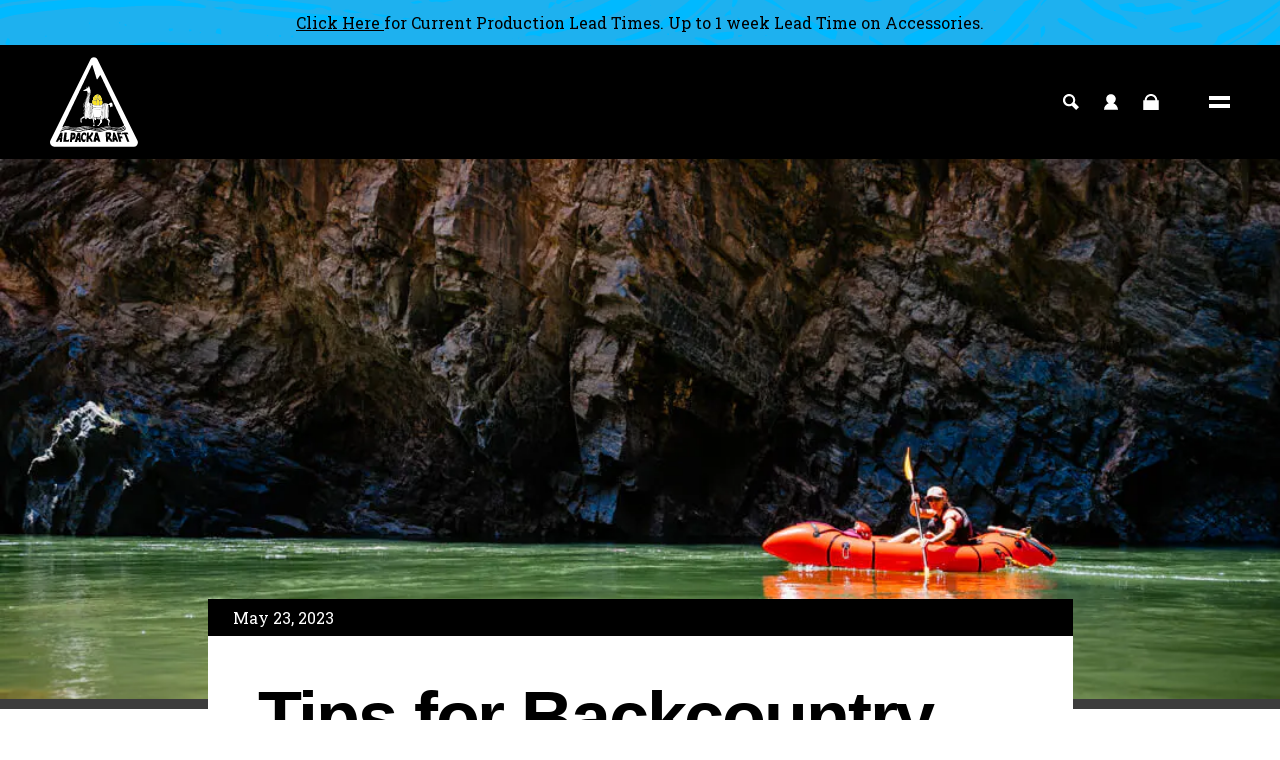

--- FILE ---
content_type: text/html; charset=utf-8
request_url: https://alpackaraft.com/blog/backcountry-river-scouting
body_size: 21016
content:
<!DOCTYPE html><html lang="en"><head><meta charSet="utf-8" data-next-head=""/><meta charSet="UTF-8"/><meta name="viewport" content="width=device-width, initial-scale=1" data-next-head=""/><meta property="og:locale" content="en_US" data-next-head=""/><meta property="og:type" content="website" data-next-head=""/><meta property="og:site_name" content="Alpacka Raft LLC" data-next-head=""/><meta name="twitter:card" content="summary_large_image" data-next-head=""/><meta name="twitter:site" content="@AlpackaRaft" data-next-head=""/><meta name="twitter:domain" content="alpackaraft.com" data-next-head=""/><meta name="google-site-verification" content="L76gHk1qm3smd7UIXqE2BVtAQ9lsAFK26tZQJN4JGdY" data-next-head=""/><title data-next-head="">Tips for Backcountry River Scouting - Alpacka Raft Blog</title><link rel="canonical" href="https://alpackaraft.com/blog/backcountry-river-scouting" data-next-head=""/><meta property="og:locale" content="en_US" data-next-head=""/><meta property="og:type" content="article" data-next-head=""/><meta property="og:title" content="Tips for Backcountry River Scouting - Alpacka Raft Blog" data-next-head=""/><meta property="og:description" content="So you have a packraft, the necessary safety gear and some practice and training under your belt. You’re ready for a big, backcountry boating adventure, but, how do you plan a trip out to a river that you have no way of looking at until you crest the pass that drops you to your put in point? " data-next-head=""/><meta property="og:url" content="https://alpackaraft.com/blog/backcountry-river-scouting" data-next-head=""/><meta property="og:site_name" content="Alpacka Raft LLC" data-next-head=""/><meta property="article:publisher" content="https://www.facebook.com/alpackaraftllc/" data-next-head=""/><meta property="article:published_time" content="2023-05-23T18:40:59+0000" data-next-head=""/><meta property="article:modified_time" content="2023-05-23T20:07:59+0000" data-next-head=""/><meta property="og:image" content="https://images.prismic.io/alpackaraft/61787fe0-c179-4a7f-86dc-98023a170756__JWP0971.jpg?auto=compress,format" data-next-head=""/><meta property="og:image:alt" content="" data-next-head=""/><meta property="og:image:width" content="1080" data-next-head=""/><meta property="og:image:height" content="721" data-next-head=""/><link rel="icon" href="/favicon.ico"/><link rel="apple-touch-icon" sizes="180x180" href="/apple-touch-icon.png"/><link rel="icon" type="image/png" sizes="32x32" href="/favicon-32x32.png"/><link rel="icon" type="image/png" sizes="16x16" href="/favicon-16x16.png"/><link rel="manifest" href="/site.webmanifest"/><link rel="mask-icon" href="/safari-pinned-tab.svg" color="#5bbad5"/><meta name="msapplication-TileColor" content="#da532c"/><meta name="theme-color" content="#ffffff"/><meta http-equiv="X-UA-Compatible" content="IE=edge"/><link rel="preconnect" href="https://fonts.gstatic.com"/><link rel="preload" href="/_next/static/css/5843b75fbf33e30b.css" as="style"/><link rel="preload" href="/_next/static/css/e226c790296c0439.css" as="style"/><link href="https://fonts.googleapis.com/css2?family=Roboto+Slab&amp;display=swap" rel="stylesheet"/><link rel="stylesheet" href="/_next/static/css/5843b75fbf33e30b.css" data-n-g=""/><link rel="stylesheet" href="/_next/static/css/e226c790296c0439.css" data-n-p=""/><noscript data-n-css=""></noscript><script defer="" noModule="" src="/_next/static/chunks/polyfills-42372ed130431b0a.js"></script><script src="/_next/static/chunks/webpack-06c5c96a03e9f041.js" defer=""></script><script src="/_next/static/chunks/framework-e180e6045d9bc50e.js" defer=""></script><script src="/_next/static/chunks/main-95850305cafd947c.js" defer=""></script><script src="/_next/static/chunks/pages/_app-6b2ba16a727136fe.js" defer=""></script><script src="/_next/static/chunks/50d3ae47-c0c2410a31f23d25.js" defer=""></script><script src="/_next/static/chunks/909-7310414dff544bfa.js" defer=""></script><script src="/_next/static/chunks/145-a9e7479762b7dd33.js" defer=""></script><script src="/_next/static/chunks/587-0646d5804a94e364.js" defer=""></script><script src="/_next/static/chunks/707-625ee10ec1426e8b.js" defer=""></script><script src="/_next/static/chunks/402-40b56e8360d5d62e.js" defer=""></script><script src="/_next/static/chunks/41-9e1f6ebc42b92e33.js" defer=""></script><script src="/_next/static/chunks/462-c51929d33ff41b4f.js" defer=""></script><script src="/_next/static/chunks/648-eef849e3c19d5dcc.js" defer=""></script><script src="/_next/static/chunks/pages/blog/%5Buid%5D-8806a46cb8882a72.js" defer=""></script><script src="/_next/static/7zfpCjna7tOr_FeHO1BDL/_buildManifest.js" defer=""></script><script src="/_next/static/7zfpCjna7tOr_FeHO1BDL/_ssgManifest.js" defer=""></script></head><body><link rel="preload" as="image" href="/img/logo-type-only.svg"/><link rel="preload" as="image" href="/img/logo-full.svg"/><link rel="preload" as="image" href="https://images.prismic.io/alpackaraft/aQlBD7pReVYa3-US_Chinook-Alpaka-Raft-Brett-Davis-3.png?auto=format,compress"/><link rel="preload" as="image" href="/img/icons/icon-search.svg"/><link rel="preload" as="image" href="/img/icons/icon-profile.svg"/><link rel="preload" as="image" href="/img/icons/icon-cart.svg"/><link rel="preload" as="image" href="/img/symbols/symbol-menu.svg"/><link rel="preload" as="image" href="https://images.prismic.io/alpackaraft/24c8676b-73d9-4b9a-9930-6e3421e2a6da__JWP0760.jpg?auto=compress,format"/><link rel="preload" as="image" href="https://images.prismic.io/alpackaraft/18ea198d-cc17-4bdb-a779-9709cf2c19d4__JWP0891.jpg?auto=compress,format"/><link rel="preload" as="image" href="https://images.prismic.io/alpackaraft/5b1096c2-b31e-4c60-a259-58f410303e1d__JWP0876.jpg?auto=compress,format"/><link rel="preload" as="image" href="https://images.prismic.io/alpackaraft/074039fc-d0f8-4022-a455-44b13931fefd_JWatt_TC_Drone-101.jpg?auto=compress,format"/><link rel="preload" as="image" href="https://images.prismic.io/alpackaraft/bdfa374b-03a7-496e-91b0-6a12330fdfb4__JWP8334.jpg?auto=compress,format"/><link rel="preload" as="image" href="https://images.prismic.io/alpackaraft/1013cfa3-7be1-477c-ab28-df234acb470b__JWP8057.jpg?auto=compress,format"/><div id="__next"><style>.apr-form .form-item-radio.swatch.sierra-red label:before {
              background: #ed0211;
            }.apr-form .form-item-radio.swatch.d-red label:before {
              background: #ed0211;
            }.apr-form .form-item-radio.swatch.nylon-red label:before {
              background: #ed0211;
            }.apr-form .form-item-radio.swatch.cedar-green label:before {
              background: #50664b;
            }.apr-form .form-item-radio.swatch.d-cedar-green label:before {
              background: #50664b;
            }.apr-form .form-item-radio.swatch.nylon-cedar-green label:before {
              background: #50664b;
            }.apr-form .form-item-radio.swatch.d-cedar label:before {
              background: #50664b;
            }.apr-form .form-item-radio.swatch.d-cedar-green label:before {
              background: #50664b;
            }.apr-form .form-item-radio.swatch.lw-cedar label:before {
              background: #50664b;
            }.apr-form .form-item-radio.swatch.lwd-cedar label:before {
              background: #50664b;
            }.apr-form .form-item-radio.swatch.lw-cedar label:before {
              background: #50664b;
            }.apr-form .form-item-radio.swatch.d-lw-cedar-green label:before {
              background: #50664b;
            }.apr-form .form-item-radio.swatch.corduroy-red label:before {
              background: #9f423c;
            }.apr-form .form-item-radio.swatch.corduroy-green label:before {
              background: #796562;
            }.apr-form .form-item-radio.swatch.corduroy-blue label:before {
              background: #5683af;
            }
              .apr-form .form-item-radio.swatch.forget-me-not label:before {
                background: #23c2ea;
                background: -moz-linear-gradient(90deg, #23c2ea 0%, #23c2ea 50.5%, #feab25 50.6%, #feab25 100%);
                background: -webkit-linear-gradient(90deg, #23c2ea 0%, #23c2ea 50.5%, #feab25 50.6%, #feab25 100%);
                background: linear-gradient(90deg, #23c2ea 0%, #23c2ea 50.5%, #feab25 50.6%, #feab25 100%);
                filter: progid:DXImageTransform.Microsoft.gradient(startColorstr="#1ac2ea",endColorstr="#feab25",GradientType=1);
              }
            .apr-form .form-item-radio.swatch.blueberry label:before {
              background: #104eb2;
            }.apr-form .form-item-radio.swatch.d-blueberry label:before {
              background: #104eb2;
            }.apr-form .form-item-radio.swatch.blue-oxford label:before {
              background: #104eb2;
            }
              .apr-form .form-item-radio.swatch.fireweed label:before {
                background: #af1c93;
                background: -moz-linear-gradient(90deg, #af1c93 0%, #af1c93 50.5%, #2e2e2e 50.6%, #2e2e2e 100%);
                background: -webkit-linear-gradient(90deg, #af1c93 0%, #af1c93 50.5%, #2e2e2e 50.6%, #2e2e2e 100%);
                background: linear-gradient(90deg, #af1c93 0%, #af1c93 50.5%, #2e2e2e 50.6%, #2e2e2e 100%);
                filter: progid:DXImageTransform.Microsoft.gradient(startColorstr="#1ac2ea",endColorstr="#feab25",GradientType=1);
              }
            .apr-form .form-item-radio.swatch.fire-orange label:before {
              background: #e34c23;
            }.apr-form .form-item-radio.swatch.water-blue label:before {
              background: #3391b9;
            }.apr-form .form-item-radio.swatch.soil-tan label:before {
              background: #c3a345;
            }
              .apr-form .form-item-radio.swatch.lava label:before {
                background: #ed0211;
                background: -moz-linear-gradient(90deg, #ed0211 0%, #ed0211 50.5%, #2e2e2e 50.6%, #2e2e2e 100%);
                background: -webkit-linear-gradient(90deg, #ed0211 0%, #ed0211 50.5%, #2e2e2e 50.6%, #2e2e2e 100%);
                background: linear-gradient(90deg, #ed0211 0%, #ed0211 50.5%, #2e2e2e 50.6%, #2e2e2e 100%);
                filter: progid:DXImageTransform.Microsoft.gradient(startColorstr="#1ac2ea",endColorstr="#feab25",GradientType=1);
              }
            .apr-form .form-item-radio.swatch.gray label:before {
              background: #949290;
            }.apr-form .form-item-radio.swatch.yellow-accent label:before {
              background: #efc607;
            }.apr-form .form-item-radio.swatch.infant-hatyellow label:before {
              background: #efc607;
            }.apr-form .form-item-radio.swatch.spark label:before {
              background: #efc607;
            }.apr-form .form-item-radio.swatch.arctic-blue label:before {
              background: #00add7;
            }.apr-form .form-item-radio.swatch.arctic-blue label:before {
              background: #00add7;
            }.apr-form .form-item-radio.swatch.arctic-blued-nylon label:before {
              background: #00add7;
            }.apr-form .form-item-radio.swatch.d-arctic label:before {
              background: #00add7;
            }.apr-form .form-item-radio.swatch.arctic label:before {
              background: #00add7;
            }.apr-form .form-item-radio.swatch.d-arctic-blue label:before {
              background: #00add7;
            }.apr-form .form-item-radio.swatch.d-lw-arctic-blue label:before {
              background: #00add7;
            }.apr-form .form-item-radio.swatch.d-lw-arctic-blue label:before {
              background: #00add7;
            }.apr-form .form-item-radio.swatch.ocean-blue label:before {
              background: #00add7;
            }.apr-form .form-item-radio.swatch.d-arctic-blue label:before {
              background: #00add7;
            }
              .apr-form .form-item-radio.swatch.panel-brown-teal label:before {
                background: #564138;
                background: -moz-linear-gradient(90deg, #564138 0%, #564138 50.5%, #088b93 50.6%, #088b93 100%);
                background: -webkit-linear-gradient(90deg, #564138 0%, #564138 50.5%, #088b93 50.6%, #088b93 100%);
                background: linear-gradient(90deg, #564138 0%, #564138 50.5%, #088b93 50.6%, #088b93 100%);
                filter: progid:DXImageTransform.Microsoft.gradient(startColorstr="#1ac2ea",endColorstr="#feab25",GradientType=1);
              }
            
              .apr-form .form-item-radio.swatch.panel-navy-blue label:before {
                background: #42434c;
                background: -moz-linear-gradient(90deg, #42434c 0%, #42434c 50.5%, #4f6685 50.6%, #4f6685 100%);
                background: -webkit-linear-gradient(90deg, #42434c 0%, #42434c 50.5%, #4f6685 50.6%, #4f6685 100%);
                background: linear-gradient(90deg, #42434c 0%, #42434c 50.5%, #4f6685 50.6%, #4f6685 100%);
                filter: progid:DXImageTransform.Microsoft.gradient(startColorstr="#1ac2ea",endColorstr="#feab25",GradientType=1);
              }
            
              .apr-form .form-item-radio.swatch.cotton-brown-orange label:before {
                background: #564138;
                background: -moz-linear-gradient(90deg, #564138 0%, #564138 50.5%, #d9793b 50.6%, #d9793b 100%);
                background: -webkit-linear-gradient(90deg, #564138 0%, #564138 50.5%, #d9793b 50.6%, #d9793b 100%);
                background: linear-gradient(90deg, #564138 0%, #564138 50.5%, #d9793b 50.6%, #d9793b 100%);
                filter: progid:DXImageTransform.Microsoft.gradient(startColorstr="#1ac2ea",endColorstr="#feab25",GradientType=1);
              }
            
              .apr-form .form-item-radio.swatch.cotton-maroon-teal label:before {
                background: #592a2e;
                background: -moz-linear-gradient(90deg, #592a2e 0%, #592a2e 50.5%, #088b93 50.6%, #088b93 100%);
                background: -webkit-linear-gradient(90deg, #592a2e 0%, #592a2e 50.5%, #088b93 50.6%, #088b93 100%);
                background: linear-gradient(90deg, #592a2e 0%, #592a2e 50.5%, #088b93 50.6%, #088b93 100%);
                filter: progid:DXImageTransform.Microsoft.gradient(startColorstr="#1ac2ea",endColorstr="#feab25",GradientType=1);
              }
            
              .apr-form .form-item-radio.swatch.foam-teal-orange label:before {
                background: #d9793b;
                background: -moz-linear-gradient(90deg, #d9793b 0%, #d9793b 50.5%, #088b93 50.6%, #088b93 100%);
                background: -webkit-linear-gradient(90deg, #d9793b 0%, #d9793b 50.5%, #088b93 50.6%, #088b93 100%);
                background: linear-gradient(90deg, #d9793b 0%, #d9793b 50.5%, #088b93 50.6%, #088b93 100%);
                filter: progid:DXImageTransform.Microsoft.gradient(startColorstr="#1ac2ea",endColorstr="#feab25",GradientType=1);
              }
            .apr-form .form-item-radio.swatch.olive-heather-w-orange-accents label:before {
              background: #90876a;
            }.apr-form .form-item-radio.swatch.burnt-orange label:before {
              background: #ff5a00;
            }.apr-form .form-item-radio.swatch.glacier-blue label:before {
              background: #00add7;
            }.apr-form .form-item-radio.swatch.reef label:before {
              background: #00add7;
            }.apr-form .form-item-radio.swatch.black label:before {
              background: #000000;
            }.apr-form .form-item-radio.swatch.black-oxford label:before {
              background: #000000;
            }.apr-form .form-item-radio.swatch.green label:before {
              background: #26c188;
            }.apr-form .form-item-radio.swatch.baby-hatgreenyo- label:before {
              background: #26c188;
            }.apr-form .form-item-radio.swatch.blue label:before {
              background: #4c80b7;
            }.apr-form .form-item-radio.swatch.desert-sun label:before {
              background: #a72d22;
            }.apr-form .form-item-radio.swatch.olive label:before {
              background: #90876a;
            }.apr-form .form-item-radio.swatch.olive-heather label:before {
              background: #90876a;
            }
              .apr-form .form-item-radio.swatch.blue-black-red label:before {
                background: #000000;
                background: -moz-linear-gradient(90deg, #000000 0%, #000000 50.5%, #ed0211 50.6%, #ed0211 100%);
                background: -webkit-linear-gradient(90deg, #000000 0%, #000000 50.5%, #ed0211 50.6%, #ed0211 100%);
                background: linear-gradient(90deg, #000000 0%, #000000 50.5%, #ed0211 50.6%, #ed0211 100%);
                filter: progid:DXImageTransform.Microsoft.gradient(startColorstr="#1ac2ea",endColorstr="#feab25",GradientType=1);
              }
            .apr-form .form-item-radio.swatch.slate label:before {
              background: #727f89;
            }.apr-form .form-item-radio.swatch.purple label:before {
              background: #633f4d;
            }.apr-form .form-item-radio.swatch.baby-hatpurpleyo- label:before {
              background: #6552be;
            }.apr-form .form-item-radio.swatch.marigold label:before {
              background: #b4792f;
            }.apr-form .form-item-radio.swatch.marigold-tank-top label:before {
              background: #b4792f;
            }.apr-form .form-item-radio.swatch.magenta label:before {
              background: #9d5b7d;
            }.apr-form .form-item-radio.swatch.mint label:before {
              background: #2fbba7;
            }.apr-form .form-item-radio.swatch.toddler-hatmint-greenyo- label:before {
              background: #2fbba7;
            }.apr-form .form-item-radio.swatch.grass-green label:before {
              background: #397a5f;
            }.apr-form .form-item-radio.swatch.arctic-blue label:before {
              background: #00add7;
            }
              .apr-form .form-item-radio.swatch.firecracker label:before {
                background: #ed0211;
                background: -moz-linear-gradient(90deg, #ed0211 0%, #ed0211 50.5%, #00add7 50.6%, #00add7 100%);
                background: -webkit-linear-gradient(90deg, #ed0211 0%, #ed0211 50.5%, #00add7 50.6%, #00add7 100%);
                background: linear-gradient(90deg, #ed0211 0%, #ed0211 50.5%, #00add7 50.6%, #00add7 100%);
                filter: progid:DXImageTransform.Microsoft.gradient(startColorstr="#1ac2ea",endColorstr="#feab25",GradientType=1);
              }
            
              .apr-form .form-item-radio.swatch.slush-puppy label:before {
                background: #00add7;
                background: -moz-linear-gradient(90deg, #00add7 0%, #00add7 50.5%, #ed0211 50.6%, #ed0211 100%);
                background: -webkit-linear-gradient(90deg, #00add7 0%, #00add7 50.5%, #ed0211 50.6%, #ed0211 100%);
                background: linear-gradient(90deg, #00add7 0%, #00add7 50.5%, #ed0211 50.6%, #ed0211 100%);
                filter: progid:DXImageTransform.Microsoft.gradient(startColorstr="#1ac2ea",endColorstr="#feab25",GradientType=1);
              }
            .apr-form .form-item-radio.swatch.electric-blue label:before {
              background: #00add7;
            }.apr-form .form-item-radio.swatch.storm-blue label:before {
              background: #6a92ce;
            }.apr-form .form-item-radio.swatch.prismatic-teal label:before {
              background: #088b93;
            }.apr-form .form-item-radio.swatch.evergreen label:before {
              background: #8d865f;
            }.apr-form .form-item-radio.swatch.sandstone-white label:before {
              background: #d4c1a9;
            }.apr-form .form-item-radio.swatch.rain label:before {
              background: #9bd7ff;
            }
              .apr-form .form-item-radio.swatch.cotton-grey-pink label:before {
                background: #80767c;
                background: -moz-linear-gradient(90deg, #80767c 0%, #80767c 50.5%, #f808c9 50.6%, #f808c9 100%);
                background: -webkit-linear-gradient(90deg, #80767c 0%, #80767c 50.5%, #f808c9 50.6%, #f808c9 100%);
                background: linear-gradient(90deg, #80767c 0%, #80767c 50.5%, #f808c9 50.6%, #f808c9 100%);
                filter: progid:DXImageTransform.Microsoft.gradient(startColorstr="#1ac2ea",endColorstr="#feab25",GradientType=1);
              }
            
              .apr-form .form-item-radio.swatch.d-lw-antarctic-sky label:before {
                background: #104eb2;
                background: -moz-linear-gradient(90deg, #104eb2 0%, #104eb2 50.5%, #23c2ea 50.6%, #23c2ea 100%);
                background: -webkit-linear-gradient(90deg, #104eb2 0%, #104eb2 50.5%, #23c2ea 50.6%, #23c2ea 100%);
                background: linear-gradient(90deg, #104eb2 0%, #104eb2 50.5%, #23c2ea 50.6%, #23c2ea 100%);
                filter: progid:DXImageTransform.Microsoft.gradient(startColorstr="#1ac2ea",endColorstr="#feab25",GradientType=1);
              }
             
              .apr-form .form-item-radio.swatch.antarctic-sky label:before {
                background: #104eb2;
                background: -moz-linear-gradient(90deg, #104eb2 0%, #104eb2 50.5%, #23c2ea 50.6%, #23c2ea 100%);
                background: -webkit-linear-gradient(90deg, #104eb2 0%, #104eb2 50.5%, #23c2ea 50.6%, #23c2ea 100%);
                background: linear-gradient(90deg, #104eb2 0%, #104eb2 50.5%, #23c2ea 50.6%, #23c2ea 100%);
                filter: progid:DXImageTransform.Microsoft.gradient(startColorstr="#1ac2ea",endColorstr="#feab25",GradientType=1);
              }
             
              .apr-form .form-item-radio.swatch.lw-antarctic-sky label:before {
                background: #104eb2;
                background: -moz-linear-gradient(90deg, #104eb2 0%, #104eb2 50.5%, #23c2ea 50.6%, #23c2ea 100%);
                background: -webkit-linear-gradient(90deg, #104eb2 0%, #104eb2 50.5%, #23c2ea 50.6%, #23c2ea 100%);
                background: linear-gradient(90deg, #104eb2 0%, #104eb2 50.5%, #23c2ea 50.6%, #23c2ea 100%);
                filter: progid:DXImageTransform.Microsoft.gradient(startColorstr="#1ac2ea",endColorstr="#feab25",GradientType=1);
              }
            
              .apr-form .form-item-radio.swatch.alpenglow label:before {
                background: #23c2ea;
                background: -moz-linear-gradient(90deg, #23c2ea 0%, #23c2ea 50.5%, #af1c93 50.6%, #af1c93 100%);
                background: -webkit-linear-gradient(90deg, #23c2ea 0%, #23c2ea 50.5%, #af1c93 50.6%, #af1c93 100%);
                background: linear-gradient(90deg, #23c2ea 0%, #23c2ea 50.5%, #af1c93 50.6%, #af1c93 100%);
                filter: progid:DXImageTransform.Microsoft.gradient(startColorstr="#1ac2ea",endColorstr="#feab25",GradientType=1);
              }
             
              .apr-form .form-item-radio.swatch.d-alpenglow label:before {
                background: #23c2ea;
                background: -moz-linear-gradient(90deg, #23c2ea 0%, #23c2ea 50.5%, #af1c93 50.6%, #af1c93 100%);
                background: -webkit-linear-gradient(90deg, #23c2ea 0%, #23c2ea 50.5%, #af1c93 50.6%, #af1c93 100%);
                background: linear-gradient(90deg, #23c2ea 0%, #23c2ea 50.5%, #af1c93 50.6%, #af1c93 100%);
                filter: progid:DXImageTransform.Microsoft.gradient(startColorstr="#1ac2ea",endColorstr="#feab25",GradientType=1);
              }
            
              .apr-form .form-item-radio.swatch.banana-split label:before {
                background: #feab25;
                background: -moz-linear-gradient(90deg, #feab25 0%, #feab25 50.5%, #23c2ea 50.6%, #23c2ea 100%);
                background: -webkit-linear-gradient(90deg, #feab25 0%, #feab25 50.5%, #23c2ea 50.6%, #23c2ea 100%);
                background: linear-gradient(90deg, #feab25 0%, #feab25 50.5%, #23c2ea 50.6%, #23c2ea 100%);
                filter: progid:DXImageTransform.Microsoft.gradient(startColorstr="#1ac2ea",endColorstr="#feab25",GradientType=1);
              }
             
              .apr-form .form-item-radio.swatch.d-banana-split label:before {
                background: #feab25;
                background: -moz-linear-gradient(90deg, #feab25 0%, #feab25 50.5%, #23c2ea 50.6%, #23c2ea 100%);
                background: -webkit-linear-gradient(90deg, #feab25 0%, #feab25 50.5%, #23c2ea 50.6%, #23c2ea 100%);
                background: linear-gradient(90deg, #feab25 0%, #feab25 50.5%, #23c2ea 50.6%, #23c2ea 100%);
                filter: progid:DXImageTransform.Microsoft.gradient(startColorstr="#1ac2ea",endColorstr="#feab25",GradientType=1);
              }
            
              .apr-form .form-item-radio.swatch.dawn-patrol label:before {
                background: #23c2ea;
                background: -moz-linear-gradient(90deg, #23c2ea 0%, #23c2ea 50.5%, #af1c93 50.6%, #af1c93 100%);
                background: -webkit-linear-gradient(90deg, #23c2ea 0%, #23c2ea 50.5%, #af1c93 50.6%, #af1c93 100%);
                background: linear-gradient(90deg, #23c2ea 0%, #23c2ea 50.5%, #af1c93 50.6%, #af1c93 100%);
                filter: progid:DXImageTransform.Microsoft.gradient(startColorstr="#1ac2ea",endColorstr="#feab25",GradientType=1);
              }
             
              .apr-form .form-item-radio.swatch.d-dawn-patrol label:before {
                background: #23c2ea;
                background: -moz-linear-gradient(90deg, #23c2ea 0%, #23c2ea 50.5%, #af1c93 50.6%, #af1c93 100%);
                background: -webkit-linear-gradient(90deg, #23c2ea 0%, #23c2ea 50.5%, #af1c93 50.6%, #af1c93 100%);
                background: linear-gradient(90deg, #23c2ea 0%, #23c2ea 50.5%, #af1c93 50.6%, #af1c93 100%);
                filter: progid:DXImageTransform.Microsoft.gradient(startColorstr="#1ac2ea",endColorstr="#feab25",GradientType=1);
              }
            
              .apr-form .form-item-radio.swatch.lw-arctic-sky label:before {
                background: #23c2ea;
                background: -moz-linear-gradient(90deg, #23c2ea 0%, #23c2ea 50.5%, #104eb2 50.6%, #104eb2 100%);
                background: -webkit-linear-gradient(90deg, #23c2ea 0%, #23c2ea 50.5%, #104eb2 50.6%, #104eb2 100%);
                background: linear-gradient(90deg, #23c2ea 0%, #23c2ea 50.5%, #104eb2 50.6%, #104eb2 100%);
                filter: progid:DXImageTransform.Microsoft.gradient(startColorstr="#1ac2ea",endColorstr="#feab25",GradientType=1);
              }
             
              .apr-form .form-item-radio.swatch.d-lw-arctic-sky label:before {
                background: #23c2ea;
                background: -moz-linear-gradient(90deg, #23c2ea 0%, #23c2ea 50.5%, #104eb2 50.6%, #104eb2 100%);
                background: -webkit-linear-gradient(90deg, #23c2ea 0%, #23c2ea 50.5%, #104eb2 50.6%, #104eb2 100%);
                background: linear-gradient(90deg, #23c2ea 0%, #23c2ea 50.5%, #104eb2 50.6%, #104eb2 100%);
                filter: progid:DXImageTransform.Microsoft.gradient(startColorstr="#1ac2ea",endColorstr="#feab25",GradientType=1);
              }
             
              .apr-form .form-item-radio.swatch.arctic-sky label:before {
                background: #23c2ea;
                background: -moz-linear-gradient(90deg, #23c2ea 0%, #23c2ea 50.5%, #104eb2 50.6%, #104eb2 100%);
                background: -webkit-linear-gradient(90deg, #23c2ea 0%, #23c2ea 50.5%, #104eb2 50.6%, #104eb2 100%);
                background: linear-gradient(90deg, #23c2ea 0%, #23c2ea 50.5%, #104eb2 50.6%, #104eb2 100%);
                filter: progid:DXImageTransform.Microsoft.gradient(startColorstr="#1ac2ea",endColorstr="#feab25",GradientType=1);
              }
            .apr-form .form-item-radio.swatch.suncatcher-gold label:before {
              background: #feab25;
            }.apr-form .form-item-radio.swatch.heather-suncatcher-gold label:before {
              background: #feab25;
            }.apr-form .form-item-radio.swatch.heather-mustard label:before {
              background: #feab25;
            }.apr-form .form-item-radio.swatch.earthy-brown label:before {
              background: #8f5353;
            }.apr-form .form-item-radio.swatch.heather-mauve label:before {
              background: #be5f7d;
            }.apr-form .form-item-radio.swatch.heather-sage label:before {
              background: #9dc9c4;
            }
              .apr-form .form-item-radio.swatch.magentayellowd-nylon label:before {
                background: #AF1C93;
                background: -moz-linear-gradient(90deg, #AF1C93 0%, #AF1C93 50.5%, #FEAB25 50.6%, #FEAB25 100%);
                background: -webkit-linear-gradient(90deg, #AF1C93 0%, #AF1C93 50.5%, #FEAB25 50.6%, #FEAB25 100%);
                background: linear-gradient(90deg, #AF1C93 0%, #AF1C93 50.5%, #FEAB25 50.6%, #FEAB25 100%);
                filter: progid:DXImageTransform.Microsoft.gradient(startColorstr="#1ac2ea",endColorstr="#feab25",GradientType=1);
              }
            
              .apr-form .form-item-radio.swatch.black-green label:before {
                background: #000000;
                background: -moz-linear-gradient(90deg, #000000 0%, #000000 50.5%, #61B82C 50.6%, #61B82C 100%);
                background: -webkit-linear-gradient(90deg, #000000 0%, #000000 50.5%, #61B82C 50.6%, #61B82C 100%);
                background: linear-gradient(90deg, #000000 0%, #000000 50.5%, #61B82C 50.6%, #61B82C 100%);
                filter: progid:DXImageTransform.Microsoft.gradient(startColorstr="#1ac2ea",endColorstr="#feab25",GradientType=1);
              }
            
              .apr-form .form-item-radio.swatch.blue-yellow label:before {
                background: #0F7DF2;
                background: -moz-linear-gradient(90deg, #0F7DF2 0%, #0F7DF2 50.5%, #FAD000 50.6%, #FAD000 100%);
                background: -webkit-linear-gradient(90deg, #0F7DF2 0%, #0F7DF2 50.5%, #FAD000 50.6%, #FAD000 100%);
                background: linear-gradient(90deg, #0F7DF2 0%, #0F7DF2 50.5%, #FAD000 50.6%, #FAD000 100%);
                filter: progid:DXImageTransform.Microsoft.gradient(startColorstr="#1ac2ea",endColorstr="#feab25",GradientType=1);
              }
            
              .apr-form .form-item-radio.swatch.d-shark-bait label:before {
                background: #FF00CE;
                background: -moz-linear-gradient(90deg, #FF00CE 0%, #FF00CE 50.5%, #23C2EA 50.6%, #23C2EA 100%);
                background: -webkit-linear-gradient(90deg, #FF00CE 0%, #FF00CE 50.5%, #23C2EA 50.6%, #23C2EA 100%);
                background: linear-gradient(90deg, #FF00CE 0%, #FF00CE 50.5%, #23C2EA 50.6%, #23C2EA 100%);
                filter: progid:DXImageTransform.Microsoft.gradient(startColorstr="#1ac2ea",endColorstr="#feab25",GradientType=1);
              }
             
              .apr-form .form-item-radio.swatch.shark-bait label:before {
                background: #FF00CE;
                background: -moz-linear-gradient(90deg, #FF00CE 0%, #FF00CE 50.5%, #23C2EA 50.6%, #23C2EA 100%);
                background: -webkit-linear-gradient(90deg, #FF00CE 0%, #FF00CE 50.5%, #23C2EA 50.6%, #23C2EA 100%);
                background: linear-gradient(90deg, #FF00CE 0%, #FF00CE 50.5%, #23C2EA 50.6%, #23C2EA 100%);
                filter: progid:DXImageTransform.Microsoft.gradient(startColorstr="#1ac2ea",endColorstr="#feab25",GradientType=1);
              }
            
              .apr-form .form-item-radio.swatch.aspen label:before {
                background: #FAD000;
                background: -moz-linear-gradient(90deg, #FAD000 0%, #FAD000 50.5%, #23C2EA 50.6%, #23C2EA 100%);
                background: -webkit-linear-gradient(90deg, #FAD000 0%, #FAD000 50.5%, #23C2EA 50.6%, #23C2EA 100%);
                background: linear-gradient(90deg, #FAD000 0%, #FAD000 50.5%, #23C2EA 50.6%, #23C2EA 100%);
                filter: progid:DXImageTransform.Microsoft.gradient(startColorstr="#1ac2ea",endColorstr="#feab25",GradientType=1);
              }
             
              .apr-form .form-item-radio.swatch.morning-glory label:before {
                background: #FAD000;
                background: -moz-linear-gradient(90deg, #FAD000 0%, #FAD000 50.5%, #23C2EA 50.6%, #23C2EA 100%);
                background: -webkit-linear-gradient(90deg, #FAD000 0%, #FAD000 50.5%, #23C2EA 50.6%, #23C2EA 100%);
                background: linear-gradient(90deg, #FAD000 0%, #FAD000 50.5%, #23C2EA 50.6%, #23C2EA 100%);
                filter: progid:DXImageTransform.Microsoft.gradient(startColorstr="#1ac2ea",endColorstr="#feab25",GradientType=1);
              }
             
              .apr-form .form-item-radio.swatch.d-morning-glory label:before {
                background: #FAD000;
                background: -moz-linear-gradient(90deg, #FAD000 0%, #FAD000 50.5%, #23C2EA 50.6%, #23C2EA 100%);
                background: -webkit-linear-gradient(90deg, #FAD000 0%, #FAD000 50.5%, #23C2EA 50.6%, #23C2EA 100%);
                background: linear-gradient(90deg, #FAD000 0%, #FAD000 50.5%, #23C2EA 50.6%, #23C2EA 100%);
                filter: progid:DXImageTransform.Microsoft.gradient(startColorstr="#1ac2ea",endColorstr="#feab25",GradientType=1);
              }
            
              .apr-form .form-item-radio.swatch.d-south-beach label:before {
                background: #FF00CE;
                background: -moz-linear-gradient(90deg, #FF00CE 0%, #FF00CE 50.5%, #23C2EA 50.6%, #23C2EA 100%);
                background: -webkit-linear-gradient(90deg, #FF00CE 0%, #FF00CE 50.5%, #23C2EA 50.6%, #23C2EA 100%);
                background: linear-gradient(90deg, #FF00CE 0%, #FF00CE 50.5%, #23C2EA 50.6%, #23C2EA 100%);
                filter: progid:DXImageTransform.Microsoft.gradient(startColorstr="#1ac2ea",endColorstr="#feab25",GradientType=1);
              }
             
              .apr-form .form-item-radio.swatch.south-beach label:before {
                background: #FF00CE;
                background: -moz-linear-gradient(90deg, #FF00CE 0%, #FF00CE 50.5%, #23C2EA 50.6%, #23C2EA 100%);
                background: -webkit-linear-gradient(90deg, #FF00CE 0%, #FF00CE 50.5%, #23C2EA 50.6%, #23C2EA 100%);
                background: linear-gradient(90deg, #FF00CE 0%, #FF00CE 50.5%, #23C2EA 50.6%, #23C2EA 100%);
                filter: progid:DXImageTransform.Microsoft.gradient(startColorstr="#1ac2ea",endColorstr="#feab25",GradientType=1);
              }
             
              .apr-form .form-item-radio.swatch.aloha label:before {
                background: #FF00CE;
                background: -moz-linear-gradient(90deg, #FF00CE 0%, #FF00CE 50.5%, #23C2EA 50.6%, #23C2EA 100%);
                background: -webkit-linear-gradient(90deg, #FF00CE 0%, #FF00CE 50.5%, #23C2EA 50.6%, #23C2EA 100%);
                background: linear-gradient(90deg, #FF00CE 0%, #FF00CE 50.5%, #23C2EA 50.6%, #23C2EA 100%);
                filter: progid:DXImageTransform.Microsoft.gradient(startColorstr="#1ac2ea",endColorstr="#feab25",GradientType=1);
              }
             
              .apr-form .form-item-radio.swatch.d-aloha label:before {
                background: #FF00CE;
                background: -moz-linear-gradient(90deg, #FF00CE 0%, #FF00CE 50.5%, #23C2EA 50.6%, #23C2EA 100%);
                background: -webkit-linear-gradient(90deg, #FF00CE 0%, #FF00CE 50.5%, #23C2EA 50.6%, #23C2EA 100%);
                background: linear-gradient(90deg, #FF00CE 0%, #FF00CE 50.5%, #23C2EA 50.6%, #23C2EA 100%);
                filter: progid:DXImageTransform.Microsoft.gradient(startColorstr="#1ac2ea",endColorstr="#feab25",GradientType=1);
              }
            
              .apr-form .form-item-radio.swatch.d-viper label:before {
                background: #50664B;
                background: -moz-linear-gradient(90deg, #50664B 0%, #50664B 50.5%, #000000 50.6%, #000000 100%);
                background: -webkit-linear-gradient(90deg, #50664B 0%, #50664B 50.5%, #000000 50.6%, #000000 100%);
                background: linear-gradient(90deg, #50664B 0%, #50664B 50.5%, #000000 50.6%, #000000 100%);
                filter: progid:DXImageTransform.Microsoft.gradient(startColorstr="#1ac2ea",endColorstr="#feab25",GradientType=1);
              }
             
              .apr-form .form-item-radio.swatch.viper label:before {
                background: #50664B;
                background: -moz-linear-gradient(90deg, #50664B 0%, #50664B 50.5%, #000000 50.6%, #000000 100%);
                background: -webkit-linear-gradient(90deg, #50664B 0%, #50664B 50.5%, #000000 50.6%, #000000 100%);
                background: linear-gradient(90deg, #50664B 0%, #50664B 50.5%, #000000 50.6%, #000000 100%);
                filter: progid:DXImageTransform.Microsoft.gradient(startColorstr="#1ac2ea",endColorstr="#feab25",GradientType=1);
              }
            
              .apr-form .form-item-radio.swatch.d-orchid label:before {
                background: #FF00CE;
                background: -moz-linear-gradient(90deg, #FF00CE 0%, #FF00CE 50.5%, #FAD000 50.6%, #FAD000 100%);
                background: -webkit-linear-gradient(90deg, #FF00CE 0%, #FF00CE 50.5%, #FAD000 50.6%, #FAD000 100%);
                background: linear-gradient(90deg, #FF00CE 0%, #FF00CE 50.5%, #FAD000 50.6%, #FAD000 100%);
                filter: progid:DXImageTransform.Microsoft.gradient(startColorstr="#1ac2ea",endColorstr="#feab25",GradientType=1);
              }
             
              .apr-form .form-item-radio.swatch.orchid label:before {
                background: #FF00CE;
                background: -moz-linear-gradient(90deg, #FF00CE 0%, #FF00CE 50.5%, #FAD000 50.6%, #FAD000 100%);
                background: -webkit-linear-gradient(90deg, #FF00CE 0%, #FF00CE 50.5%, #FAD000 50.6%, #FAD000 100%);
                background: linear-gradient(90deg, #FF00CE 0%, #FF00CE 50.5%, #FAD000 50.6%, #FAD000 100%);
                filter: progid:DXImageTransform.Microsoft.gradient(startColorstr="#1ac2ea",endColorstr="#feab25",GradientType=1);
              }
            
              .apr-form .form-item-radio.swatch.d-sunrise label:before {
                background: #23C2EA;
                background: -moz-linear-gradient(90deg, #23C2EA 0%, #23C2EA 50.5%, #FAD000 50.6%, #FAD000 100%);
                background: -webkit-linear-gradient(90deg, #23C2EA 0%, #23C2EA 50.5%, #FAD000 50.6%, #FAD000 100%);
                background: linear-gradient(90deg, #23C2EA 0%, #23C2EA 50.5%, #FAD000 50.6%, #FAD000 100%);
                filter: progid:DXImageTransform.Microsoft.gradient(startColorstr="#1ac2ea",endColorstr="#feab25",GradientType=1);
              }
             
              .apr-form .form-item-radio.swatch.sunrise label:before {
                background: #23C2EA;
                background: -moz-linear-gradient(90deg, #23C2EA 0%, #23C2EA 50.5%, #FAD000 50.6%, #FAD000 100%);
                background: -webkit-linear-gradient(90deg, #23C2EA 0%, #23C2EA 50.5%, #FAD000 50.6%, #FAD000 100%);
                background: linear-gradient(90deg, #23C2EA 0%, #23C2EA 50.5%, #FAD000 50.6%, #FAD000 100%);
                filter: progid:DXImageTransform.Microsoft.gradient(startColorstr="#1ac2ea",endColorstr="#feab25",GradientType=1);
              }
             
              .apr-form .form-item-radio.swatch.d-solstice label:before {
                background: #23C2EA;
                background: -moz-linear-gradient(90deg, #23C2EA 0%, #23C2EA 50.5%, #FAD000 50.6%, #FAD000 100%);
                background: -webkit-linear-gradient(90deg, #23C2EA 0%, #23C2EA 50.5%, #FAD000 50.6%, #FAD000 100%);
                background: linear-gradient(90deg, #23C2EA 0%, #23C2EA 50.5%, #FAD000 50.6%, #FAD000 100%);
                filter: progid:DXImageTransform.Microsoft.gradient(startColorstr="#1ac2ea",endColorstr="#feab25",GradientType=1);
              }
             
              .apr-form .form-item-radio.swatch.solstice label:before {
                background: #23C2EA;
                background: -moz-linear-gradient(90deg, #23C2EA 0%, #23C2EA 50.5%, #FAD000 50.6%, #FAD000 100%);
                background: -webkit-linear-gradient(90deg, #23C2EA 0%, #23C2EA 50.5%, #FAD000 50.6%, #FAD000 100%);
                background: linear-gradient(90deg, #23C2EA 0%, #23C2EA 50.5%, #FAD000 50.6%, #FAD000 100%);
                filter: progid:DXImageTransform.Microsoft.gradient(startColorstr="#1ac2ea",endColorstr="#feab25",GradientType=1);
              }
             
              .apr-form .form-item-radio.swatch.d-solstice label:before {
                background: #23C2EA;
                background: -moz-linear-gradient(90deg, #23C2EA 0%, #23C2EA 50.5%, #FAD000 50.6%, #FAD000 100%);
                background: -webkit-linear-gradient(90deg, #23C2EA 0%, #23C2EA 50.5%, #FAD000 50.6%, #FAD000 100%);
                background: linear-gradient(90deg, #23C2EA 0%, #23C2EA 50.5%, #FAD000 50.6%, #FAD000 100%);
                filter: progid:DXImageTransform.Microsoft.gradient(startColorstr="#1ac2ea",endColorstr="#feab25",GradientType=1);
              }
             
              .apr-form .form-item-radio.swatch.eclipse label:before {
                background: #23C2EA;
                background: -moz-linear-gradient(90deg, #23C2EA 0%, #23C2EA 50.5%, #FAD000 50.6%, #FAD000 100%);
                background: -webkit-linear-gradient(90deg, #23C2EA 0%, #23C2EA 50.5%, #FAD000 50.6%, #FAD000 100%);
                background: linear-gradient(90deg, #23C2EA 0%, #23C2EA 50.5%, #FAD000 50.6%, #FAD000 100%);
                filter: progid:DXImageTransform.Microsoft.gradient(startColorstr="#1ac2ea",endColorstr="#feab25",GradientType=1);
              }
             
              .apr-form .form-item-radio.swatch.spring-break label:before {
                background: #23C2EA;
                background: -moz-linear-gradient(90deg, #23C2EA 0%, #23C2EA 50.5%, #FAD000 50.6%, #FAD000 100%);
                background: -webkit-linear-gradient(90deg, #23C2EA 0%, #23C2EA 50.5%, #FAD000 50.6%, #FAD000 100%);
                background: linear-gradient(90deg, #23C2EA 0%, #23C2EA 50.5%, #FAD000 50.6%, #FAD000 100%);
                filter: progid:DXImageTransform.Microsoft.gradient(startColorstr="#1ac2ea",endColorstr="#feab25",GradientType=1);
              }
             
              .apr-form .form-item-radio.swatch.d-spring-break label:before {
                background: #23C2EA;
                background: -moz-linear-gradient(90deg, #23C2EA 0%, #23C2EA 50.5%, #FAD000 50.6%, #FAD000 100%);
                background: -webkit-linear-gradient(90deg, #23C2EA 0%, #23C2EA 50.5%, #FAD000 50.6%, #FAD000 100%);
                background: linear-gradient(90deg, #23C2EA 0%, #23C2EA 50.5%, #FAD000 50.6%, #FAD000 100%);
                filter: progid:DXImageTransform.Microsoft.gradient(startColorstr="#1ac2ea",endColorstr="#feab25",GradientType=1);
              }
            
              .apr-form .form-item-radio.swatch.twilight label:before {
                background: #23C2EA;
                background: -moz-linear-gradient(90deg, #23C2EA 0%, #23C2EA 50.5%, #104EB2 50.6%, #104EB2 100%);
                background: -webkit-linear-gradient(90deg, #23C2EA 0%, #23C2EA 50.5%, #104EB2 50.6%, #104EB2 100%);
                background: linear-gradient(90deg, #23C2EA 0%, #23C2EA 50.5%, #104EB2 50.6%, #104EB2 100%);
                filter: progid:DXImageTransform.Microsoft.gradient(startColorstr="#1ac2ea",endColorstr="#feab25",GradientType=1);
              }
             
              .apr-form .form-item-radio.swatch.lwd-twilight label:before {
                background: #23C2EA;
                background: -moz-linear-gradient(90deg, #23C2EA 0%, #23C2EA 50.5%, #104EB2 50.6%, #104EB2 100%);
                background: -webkit-linear-gradient(90deg, #23C2EA 0%, #23C2EA 50.5%, #104EB2 50.6%, #104EB2 100%);
                background: linear-gradient(90deg, #23C2EA 0%, #23C2EA 50.5%, #104EB2 50.6%, #104EB2 100%);
                filter: progid:DXImageTransform.Microsoft.gradient(startColorstr="#1ac2ea",endColorstr="#feab25",GradientType=1);
              }
             
              .apr-form .form-item-radio.swatch.d-twilight label:before {
                background: #23C2EA;
                background: -moz-linear-gradient(90deg, #23C2EA 0%, #23C2EA 50.5%, #104EB2 50.6%, #104EB2 100%);
                background: -webkit-linear-gradient(90deg, #23C2EA 0%, #23C2EA 50.5%, #104EB2 50.6%, #104EB2 100%);
                background: linear-gradient(90deg, #23C2EA 0%, #23C2EA 50.5%, #104EB2 50.6%, #104EB2 100%);
                filter: progid:DXImageTransform.Microsoft.gradient(startColorstr="#1ac2ea",endColorstr="#feab25",GradientType=1);
              }
            .apr-form .form-item-radio.swatch.d-std-cedar-green label:before {
              background: #4B6146;
            }.apr-form .form-item-radio.swatch.std-cedar-green label:before {
              background: #4B6146;
            }.apr-form .form-item-radio.swatch.eggplant label:before {
              background: #74407D;
            }
              .apr-form .form-item-radio.swatch.geo-punch-lam-lok™ label:before {
                background: #0FFC03;
                background: -moz-linear-gradient(90deg, #0FFC03 0%, #0FFC03 50.5%, #07F2FA 50.6%, #07F2FA 100%);
                background: -webkit-linear-gradient(90deg, #0FFC03 0%, #0FFC03 50.5%, #07F2FA 50.6%, #07F2FA 100%);
                background: linear-gradient(90deg, #0FFC03 0%, #0FFC03 50.5%, #07F2FA 50.6%, #07F2FA 100%);
                filter: progid:DXImageTransform.Microsoft.gradient(startColorstr="#1ac2ea",endColorstr="#feab25",GradientType=1);
              }
             
              .apr-form .form-item-radio.swatch.geo-punch label:before {
                background: #0FFC03;
                background: -moz-linear-gradient(90deg, #0FFC03 0%, #0FFC03 50.5%, #07F2FA 50.6%, #07F2FA 100%);
                background: -webkit-linear-gradient(90deg, #0FFC03 0%, #0FFC03 50.5%, #07F2FA 50.6%, #07F2FA 100%);
                background: linear-gradient(90deg, #0FFC03 0%, #0FFC03 50.5%, #07F2FA 50.6%, #07F2FA 100%);
                filter: progid:DXImageTransform.Microsoft.gradient(startColorstr="#1ac2ea",endColorstr="#feab25",GradientType=1);
              }
            
              .apr-form .form-item-radio.swatch.fuego-fiberglass label:before {
                background: #FF0000;
                background: -moz-linear-gradient(90deg, #FF0000 0%, #FF0000 50.5%, #FACD05 50.6%, #FACD05 100%);
                background: -webkit-linear-gradient(90deg, #FF0000 0%, #FF0000 50.5%, #FACD05 50.6%, #FACD05 100%);
                background: linear-gradient(90deg, #FF0000 0%, #FF0000 50.5%, #FACD05 50.6%, #FACD05 100%);
                filter: progid:DXImageTransform.Microsoft.gradient(startColorstr="#1ac2ea",endColorstr="#feab25",GradientType=1);
              }
            
              .apr-form .form-item-radio.swatch.aqua label:before {
                background: #05E1FA;
                background: -moz-linear-gradient(90deg, #05E1FA 0%, #05E1FA 50.5%, #18F5E6 50.6%, #18F5E6 100%);
                background: -webkit-linear-gradient(90deg, #05E1FA 0%, #05E1FA 50.5%, #18F5E6 50.6%, #18F5E6 100%);
                background: linear-gradient(90deg, #05E1FA 0%, #05E1FA 50.5%, #18F5E6 50.6%, #18F5E6 100%);
                filter: progid:DXImageTransform.Microsoft.gradient(startColorstr="#1ac2ea",endColorstr="#feab25",GradientType=1);
              }
            
              .apr-form .form-item-radio.swatch.grey-teal label:before {
                background: #B3BAAF;
                background: -moz-linear-gradient(90deg, #B3BAAF 0%, #B3BAAF 50.5%, #86C2EB 50.6%, #86C2EB 100%);
                background: -webkit-linear-gradient(90deg, #B3BAAF 0%, #B3BAAF 50.5%, #86C2EB 50.6%, #86C2EB 100%);
                background: linear-gradient(90deg, #B3BAAF 0%, #B3BAAF 50.5%, #86C2EB 50.6%, #86C2EB 100%);
                filter: progid:DXImageTransform.Microsoft.gradient(startColorstr="#1ac2ea",endColorstr="#feab25",GradientType=1);
              }
            
              .apr-form .form-item-radio.swatch.green-purple label:before {
                background: #A1C789;
                background: -moz-linear-gradient(90deg, #A1C789 0%, #A1C789 50.5%, #C493C1 50.6%, #C493C1 100%);
                background: -webkit-linear-gradient(90deg, #A1C789 0%, #A1C789 50.5%, #C493C1 50.6%, #C493C1 100%);
                background: linear-gradient(90deg, #A1C789 0%, #A1C789 50.5%, #C493C1 50.6%, #C493C1 100%);
                filter: progid:DXImageTransform.Microsoft.gradient(startColorstr="#1ac2ea",endColorstr="#feab25",GradientType=1);
              }
            
              .apr-form .form-item-radio.swatch.d-winter-solstice label:before {
                background: #23C2EA;
                background: -moz-linear-gradient(90deg, #23C2EA 0%, #23C2EA 50.5%, #000000 50.6%, #000000 100%);
                background: -webkit-linear-gradient(90deg, #23C2EA 0%, #23C2EA 50.5%, #000000 50.6%, #000000 100%);
                background: linear-gradient(90deg, #23C2EA 0%, #23C2EA 50.5%, #000000 50.6%, #000000 100%);
                filter: progid:DXImageTransform.Microsoft.gradient(startColorstr="#1ac2ea",endColorstr="#feab25",GradientType=1);
              }
             
              .apr-form .form-item-radio.swatch.winter-solstice label:before {
                background: #23C2EA;
                background: -moz-linear-gradient(90deg, #23C2EA 0%, #23C2EA 50.5%, #000000 50.6%, #000000 100%);
                background: -webkit-linear-gradient(90deg, #23C2EA 0%, #23C2EA 50.5%, #000000 50.6%, #000000 100%);
                background: linear-gradient(90deg, #23C2EA 0%, #23C2EA 50.5%, #000000 50.6%, #000000 100%);
                filter: progid:DXImageTransform.Microsoft.gradient(startColorstr="#1ac2ea",endColorstr="#feab25",GradientType=1);
              }
             
              .apr-form .form-item-radio.swatch.d-winter-solstice label:before {
                background: #23C2EA;
                background: -moz-linear-gradient(90deg, #23C2EA 0%, #23C2EA 50.5%, #000000 50.6%, #000000 100%);
                background: -webkit-linear-gradient(90deg, #23C2EA 0%, #23C2EA 50.5%, #000000 50.6%, #000000 100%);
                background: linear-gradient(90deg, #23C2EA 0%, #23C2EA 50.5%, #000000 50.6%, #000000 100%);
                filter: progid:DXImageTransform.Microsoft.gradient(startColorstr="#1ac2ea",endColorstr="#feab25",GradientType=1);
              }
             
              .apr-form .form-item-radio.swatch.d-winter-solstice label:before {
                background: #23C2EA;
                background: -moz-linear-gradient(90deg, #23C2EA 0%, #23C2EA 50.5%, #000000 50.6%, #000000 100%);
                background: -webkit-linear-gradient(90deg, #23C2EA 0%, #23C2EA 50.5%, #000000 50.6%, #000000 100%);
                background: linear-gradient(90deg, #23C2EA 0%, #23C2EA 50.5%, #000000 50.6%, #000000 100%);
                filter: progid:DXImageTransform.Microsoft.gradient(startColorstr="#1ac2ea",endColorstr="#feab25",GradientType=1);
              }
             
              .apr-form .form-item-radio.swatch.stdd-winter-solstice label:before {
                background: #23C2EA;
                background: -moz-linear-gradient(90deg, #23C2EA 0%, #23C2EA 50.5%, #000000 50.6%, #000000 100%);
                background: -webkit-linear-gradient(90deg, #23C2EA 0%, #23C2EA 50.5%, #000000 50.6%, #000000 100%);
                background: linear-gradient(90deg, #23C2EA 0%, #23C2EA 50.5%, #000000 50.6%, #000000 100%);
                filter: progid:DXImageTransform.Microsoft.gradient(startColorstr="#1ac2ea",endColorstr="#feab25",GradientType=1);
              }
             
              .apr-form .form-item-radio.swatch.std-winter-solstice label:before {
                background: #23C2EA;
                background: -moz-linear-gradient(90deg, #23C2EA 0%, #23C2EA 50.5%, #000000 50.6%, #000000 100%);
                background: -webkit-linear-gradient(90deg, #23C2EA 0%, #23C2EA 50.5%, #000000 50.6%, #000000 100%);
                background: linear-gradient(90deg, #23C2EA 0%, #23C2EA 50.5%, #000000 50.6%, #000000 100%);
                filter: progid:DXImageTransform.Microsoft.gradient(startColorstr="#1ac2ea",endColorstr="#feab25",GradientType=1);
              }
             
              .apr-form .form-item-radio.swatch.winter-solstice label:before {
                background: #23C2EA;
                background: -moz-linear-gradient(90deg, #23C2EA 0%, #23C2EA 50.5%, #000000 50.6%, #000000 100%);
                background: -webkit-linear-gradient(90deg, #23C2EA 0%, #23C2EA 50.5%, #000000 50.6%, #000000 100%);
                background: linear-gradient(90deg, #23C2EA 0%, #23C2EA 50.5%, #000000 50.6%, #000000 100%);
                filter: progid:DXImageTransform.Microsoft.gradient(startColorstr="#1ac2ea",endColorstr="#feab25",GradientType=1);
              }
            .apr-form .form-item-radio.swatch.lime-vectran label:before {
              background: #35F50A;
            }.apr-form .form-item-radio.swatch.vectran-lime label:before {
              background: #35F50A;
            }.apr-form .form-item-radio.swatch.lime label:before {
              background: #35F50A;
            }
              .apr-form .form-item-radio.swatch.swamp-thing label:before {
                background: #FAD000;
                background: -moz-linear-gradient(90deg, #FAD000 0%, #FAD000 50.5%, #4B6146 50.6%, #4B6146 100%);
                background: -webkit-linear-gradient(90deg, #FAD000 0%, #FAD000 50.5%, #4B6146 50.6%, #4B6146 100%);
                background: linear-gradient(90deg, #FAD000 0%, #FAD000 50.5%, #4B6146 50.6%, #4B6146 100%);
                filter: progid:DXImageTransform.Microsoft.gradient(startColorstr="#1ac2ea",endColorstr="#feab25",GradientType=1);
              }
             
              .apr-form .form-item-radio.swatch.d-swamp-thing label:before {
                background: #FAD000;
                background: -moz-linear-gradient(90deg, #FAD000 0%, #FAD000 50.5%, #4B6146 50.6%, #4B6146 100%);
                background: -webkit-linear-gradient(90deg, #FAD000 0%, #FAD000 50.5%, #4B6146 50.6%, #4B6146 100%);
                background: linear-gradient(90deg, #FAD000 0%, #FAD000 50.5%, #4B6146 50.6%, #4B6146 100%);
                filter: progid:DXImageTransform.Microsoft.gradient(startColorstr="#1ac2ea",endColorstr="#feab25",GradientType=1);
              }
            
              .apr-form .form-item-radio.swatch.baby-shark label:before {
                background: #23C2EA;
                background: -moz-linear-gradient(90deg, #23C2EA 0%, #23C2EA 50.5%, #FF00CE 50.6%, #FF00CE 100%);
                background: -webkit-linear-gradient(90deg, #23C2EA 0%, #23C2EA 50.5%, #FF00CE 50.6%, #FF00CE 100%);
                background: linear-gradient(90deg, #23C2EA 0%, #23C2EA 50.5%, #FF00CE 50.6%, #FF00CE 100%);
                filter: progid:DXImageTransform.Microsoft.gradient(startColorstr="#1ac2ea",endColorstr="#feab25",GradientType=1);
              }
             
              .apr-form .form-item-radio.swatch.d-baby-shark label:before {
                background: #23C2EA;
                background: -moz-linear-gradient(90deg, #23C2EA 0%, #23C2EA 50.5%, #FF00CE 50.6%, #FF00CE 100%);
                background: -webkit-linear-gradient(90deg, #23C2EA 0%, #23C2EA 50.5%, #FF00CE 50.6%, #FF00CE 100%);
                background: linear-gradient(90deg, #23C2EA 0%, #23C2EA 50.5%, #FF00CE 50.6%, #FF00CE 100%);
                filter: progid:DXImageTransform.Microsoft.gradient(startColorstr="#1ac2ea",endColorstr="#feab25",GradientType=1);
              }
            
              .apr-form .form-item-radio.swatch.olive-navy label:before {
                background: #90876A;
                background: -moz-linear-gradient(90deg, #90876A 0%, #90876A 50.5%, #4F6685 50.6%, #4F6685 100%);
                background: -webkit-linear-gradient(90deg, #90876A 0%, #90876A 50.5%, #4F6685 50.6%, #4F6685 100%);
                background: linear-gradient(90deg, #90876A 0%, #90876A 50.5%, #4F6685 50.6%, #4F6685 100%);
                filter: progid:DXImageTransform.Microsoft.gradient(startColorstr="#1ac2ea",endColorstr="#feab25",GradientType=1);
              }
            
              .apr-form .form-item-radio.swatch.blue-orange label:before {
                background: #23C2EA;
                background: -moz-linear-gradient(90deg, #23C2EA 0%, #23C2EA 50.5%, #E34C23 50.6%, #E34C23 100%);
                background: -webkit-linear-gradient(90deg, #23C2EA 0%, #23C2EA 50.5%, #E34C23 50.6%, #E34C23 100%);
                background: linear-gradient(90deg, #23C2EA 0%, #23C2EA 50.5%, #E34C23 50.6%, #E34C23 100%);
                filter: progid:DXImageTransform.Microsoft.gradient(startColorstr="#1ac2ea",endColorstr="#feab25",GradientType=1);
              }
            
              .apr-form .form-item-radio.swatch.maroon-orange label:before {
                background: #592A2E;
                background: -moz-linear-gradient(90deg, #592A2E 0%, #592A2E 50.5%, #E34C23 50.6%, #E34C23 100%);
                background: -webkit-linear-gradient(90deg, #592A2E 0%, #592A2E 50.5%, #E34C23 50.6%, #E34C23 100%);
                background: linear-gradient(90deg, #592A2E 0%, #592A2E 50.5%, #E34C23 50.6%, #E34C23 100%);
                filter: progid:DXImageTransform.Microsoft.gradient(startColorstr="#1ac2ea",endColorstr="#feab25",GradientType=1);
              }
            
              .apr-form .form-item-radio.swatch.orange-yellow label:before {
                background: #E34C23;
                background: -moz-linear-gradient(90deg, #E34C23 0%, #E34C23 50.5%, #EFC607 50.6%, #EFC607 100%);
                background: -webkit-linear-gradient(90deg, #E34C23 0%, #E34C23 50.5%, #EFC607 50.6%, #EFC607 100%);
                background: linear-gradient(90deg, #E34C23 0%, #E34C23 50.5%, #EFC607 50.6%, #EFC607 100%);
                filter: progid:DXImageTransform.Microsoft.gradient(startColorstr="#1ac2ea",endColorstr="#feab25",GradientType=1);
              }
            
              .apr-form .form-item-radio.swatch.grey-blue label:before {
                background: #80767C;
                background: -moz-linear-gradient(90deg, #80767C 0%, #80767C 50.5%, #104EB2 50.6%, #104EB2 100%);
                background: -webkit-linear-gradient(90deg, #80767C 0%, #80767C 50.5%, #104EB2 50.6%, #104EB2 100%);
                background: linear-gradient(90deg, #80767C 0%, #80767C 50.5%, #104EB2 50.6%, #104EB2 100%);
                filter: progid:DXImageTransform.Microsoft.gradient(startColorstr="#1ac2ea",endColorstr="#feab25",GradientType=1);
              }
            
              .apr-form .form-item-radio.swatch.blue-red label:before {
                background: #5683AF;
                background: -moz-linear-gradient(90deg, #5683AF 0%, #5683AF 50.5%, #ED0211 50.6%, #ED0211 100%);
                background: -webkit-linear-gradient(90deg, #5683AF 0%, #5683AF 50.5%, #ED0211 50.6%, #ED0211 100%);
                background: linear-gradient(90deg, #5683AF 0%, #5683AF 50.5%, #ED0211 50.6%, #ED0211 100%);
                filter: progid:DXImageTransform.Microsoft.gradient(startColorstr="#1ac2ea",endColorstr="#feab25",GradientType=1);
              }
            
              .apr-form .form-item-radio.swatch.purple-grey label:before {
                background: #633F4D;
                background: -moz-linear-gradient(90deg, #633F4D 0%, #633F4D 50.5%, #80767C 50.6%, #80767C 100%);
                background: -webkit-linear-gradient(90deg, #633F4D 0%, #633F4D 50.5%, #80767C 50.6%, #80767C 100%);
                background: linear-gradient(90deg, #633F4D 0%, #633F4D 50.5%, #80767C 50.6%, #80767C 100%);
                filter: progid:DXImageTransform.Microsoft.gradient(startColorstr="#1ac2ea",endColorstr="#feab25",GradientType=1);
              }
            
              .apr-form .form-item-radio.swatch.adobe-gold label:before {
                background: #A72D22;
                background: -moz-linear-gradient(90deg, #A72D22 0%, #A72D22 50.5%, #FEAB25 50.6%, #FEAB25 100%);
                background: -webkit-linear-gradient(90deg, #A72D22 0%, #A72D22 50.5%, #FEAB25 50.6%, #FEAB25 100%);
                background: linear-gradient(90deg, #A72D22 0%, #A72D22 50.5%, #FEAB25 50.6%, #FEAB25 100%);
                filter: progid:DXImageTransform.Microsoft.gradient(startColorstr="#1ac2ea",endColorstr="#feab25",GradientType=1);
              }
            
              .apr-form .form-item-radio.swatch.green-grey label:before {
                background: #8D865F;
                background: -moz-linear-gradient(90deg, #8D865F 0%, #8D865F 50.5%, #80767C 50.6%, #80767C 100%);
                background: -webkit-linear-gradient(90deg, #8D865F 0%, #8D865F 50.5%, #80767C 50.6%, #80767C 100%);
                background: linear-gradient(90deg, #8D865F 0%, #8D865F 50.5%, #80767C 50.6%, #80767C 100%);
                filter: progid:DXImageTransform.Microsoft.gradient(startColorstr="#1ac2ea",endColorstr="#feab25",GradientType=1);
              }
            </style><header class=""><div class="alert"><p><a href="/production-lead-times">Click Here </a>for Current Production Lead Times. Up to 1 week Lead Time on Accessories.</p></div><div class="site-nav-container"><div class="logo logo-type"><a href="/"><img src="/img/logo-type-only.svg" alt="Alpacka Raft Logo"/></a></div><div class="logo logo-full"><a href="/"><img src="/img/logo-full.svg" alt="Alpacka Raft Logo"/></a></div><nav class="site-nav"><ul><li class="primary"><a href="/collections/packrafts"><span>Packrafts</span></a><ul class="mega-menu display"><li><span class="header"><a href="/collections/packrafts">Collection</a></span><ul><li><a href="/collections/ready-to-ship">Ready to Ship Packrafts</a></li><li><a href="/collections/flatwater">Flatwater Packrafts</a></li><li><a href="/collections/lightwater">Lightwater Packrafts</a></li><li><a href="/collections/whitewater">Whitewater Packrafts</a></li><li><a href="/collections/versatile">Versatile Packrafts</a></li><li><a href="/collections/tandem">Tandem Packrafts</a></li><li><a href="/collections/dogs-and-kids">Family Packrafts (Kids &amp; Dogs)</a></li><li><a href="/collections/hunting">Hunting Packrafts</a></li><li><a href="/collections/fishing">Fishing Packrafts</a></li><li><a href="/custom-lab">Custom Lab Packrafts</a></li><li><a href="/comparison-guide">Packraft Comparison Guide</a></li><li><a href="/collections/closeout">Sale / Closeout Packrafts</a></li></ul></li><li><span class="header"><a href="/collections/packrafts">Models</a></span><ul><li><a href="/products/zephyr">Zephyr</a></li><li><a href="/products/chinook">Chinook</a></li><li><a href="/products/aleutian">Aleutian</a></li><li><a href="/products/gnarwhal">Gnarwhal</a></li><li><a href="/products/expedition">Expedition</a></li><li><a href="/products/mage">Mage</a></li><li><a href="/products/valkyrie-v3">Valkyrie V3</a></li><li><a href="/products/caribou">Caribou</a></li><li><a href="/products/mule">Mule</a></li><li><a href="/products/ranger-rts">Ranger</a></li><li><a href="/products/forager">Forager</a></li><li><a href="/products/rendezvous">Rendezvous</a></li><li><a href="/products/scout">Scout</a></li></ul></li><li><span class="header">Happy New Year!</span><div class="featured"><img src="https://images.prismic.io/alpackaraft/aQlBD7pReVYa3-US_Chinook-Alpaka-Raft-Brett-Davis-3.png?auto=format,compress" alt="the Chinook"/><p>The New Year brings fresh innovation—new packraft models, updated favorites, bold colorways, and an all-new line of flatwater packrafts.</p><a class="button primary" href="/collections/flatwater">Check out the new flatwater series.</a></div></li></ul></li><li class="primary"><span>Essentials</span><ul class="mega-menu display"><li><span class="header">Essentials</span><ul><li><a href="/collections/outfitting">Outfitting</a></li><li><a href="/collections/accessories">Accessories</a></li><li><a href="/collections/paddles">Paddles</a></li><li><a href="/collections/pfds">PFDs</a></li><li><a href="/collections/paddling-suits">Paddling Suits</a></li><li><a href="/collections/merchandise">Merchandise</a></li><li><a href="/collections/repair-supplies">Repair Materials</a></li><li><a href="/collections/replacement-parts">Replacement Parts</a></li><li><a href="/products/alpacka-raft-gift-card">Gift Cards</a></li></ul></li><li><span class="header">Happy New Year!</span><div class="featured"><img src="https://images.prismic.io/alpackaraft/aQlBD7pReVYa3-US_Chinook-Alpaka-Raft-Brett-Davis-3.png?auto=format,compress" alt="the Chinook"/><p>The New Year brings fresh innovation—new packraft models, updated favorites, bold colorways, and an all-new line of flatwater packrafts.</p><a class="button primary" href="/collections/flatwater">Check out the new flatwater series.</a></div></li></ul></li><li class="primary"><a href="/repair-guide"><span>Repair</span></a><ul class="mega-menu display"><li><span class="header"><a href="/repair-services">Repair Services</a></span><ul><li><a href="/repair-services">Retrofit &amp; Repair Services</a></li><li><a href="/collections/repair-supplies">Repair Materials</a></li><li><a href="/collections/replacement-parts">Replacement Parts</a></li><li><a href="/repair-guide">Repair Guide</a></li><li><a href="/service-and-repair-videos">Repair and Maintenance Videos</a></li></ul></li><li><span class="header">Happy New Year!</span><div class="featured"><img src="https://images.prismic.io/alpackaraft/aQlBD7pReVYa3-US_Chinook-Alpaka-Raft-Brett-Davis-3.png?auto=format,compress" alt="the Chinook"/><p>The New Year brings fresh innovation—new packraft models, updated favorites, bold colorways, and an all-new line of flatwater packrafts.</p><a class="button primary" href="/collections/flatwater">Check out the new flatwater series.</a></div></li></ul></li><li class="primary"><a href="/our-story"><span>Our Story</span></a><ul class="mega-menu display"><li><span class="header"><a href="/our-story">About Us</a></span><ul><li><a href="/our-story">Our Story</a></li><li><a href="/materials">Made In USA</a></li><li><a href="/sustainability-green-practices">Sustainability Efforts</a></li><li><a href="/join-our-team">Join Our Team</a></li><li><a href="/conservation">Conservation Support</a></li><li><a href="/sheri">&#x27;Sheri&#x27; Documentary Film</a></li></ul></li><li><span class="header">Happy New Year!</span><div class="featured"><img src="https://images.prismic.io/alpackaraft/aQlBD7pReVYa3-US_Chinook-Alpaka-Raft-Brett-Davis-3.png?auto=format,compress" alt="the Chinook"/><p>The New Year brings fresh innovation—new packraft models, updated favorites, bold colorways, and an all-new line of flatwater packrafts.</p><a class="button primary" href="/collections/flatwater">Check out the new flatwater series.</a></div></li></ul></li><li class="primary"><a href="/product-videos"><span>Education Center</span></a><ul class="mega-menu display"><li><span class="header"><a href="/comparison-guide">Find the Right Packraft</a></span><ul><li><a href="/comparison-guide">Packraft Comparison Guide</a></li><li><a href="/collections/intro-to-packrafting">New to Packrafting? Start Here</a></li><li><a href="/how-to-determine-your-boat-size">How to Choose Your Boat Size</a></li><li><a href="/packraft-weight-capacity">Weight Capacity</a></li><li><a href="/safety-warning">Safety Warning</a></li></ul></li><li><span class="header"><a href="/product-videos">Getting Started</a></span><ul><li><a href="/product-videos">How To Videos</a></li><li><a href="/product-manuals">Product Manuals</a></li><li><a href="/dealer-map">Safety &amp; Instructional Courses</a></li></ul></li><li><span class="header"><a href="/care-and-maintenance">Maintenance &amp; Repair</a></span><ul><li><a href="/care-and-maintenance">Care and Maintenance</a></li><li><a href="/repair-guide">Repair Guide</a></li><li><a href="/service-and-repair-videos">Repair and Maintenance Videos</a></li></ul></li><li><span class="header">Happy New Year!</span><div class="featured"><img src="https://images.prismic.io/alpackaraft/aQlBD7pReVYa3-US_Chinook-Alpaka-Raft-Brett-Davis-3.png?auto=format,compress" alt="the Chinook"/><p>The New Year brings fresh innovation—new packraft models, updated favorites, bold colorways, and an all-new line of flatwater packrafts.</p><a class="button primary" href="/collections/flatwater">Check out the new flatwater series.</a></div></li></ul></li><li class="primary"><a href="/blog"><span>This is Packrafting</span></a></li><li class="search"><div class="sr-only">Search</div><a href="/search"><img src="/img/icons/icon-search.svg" alt="search icon"/></a><div class="search-form"><div class="close search-close">Close Search</div><form class="apr-form"><div class="form-item"><label for="search">What Are You Looking For?</label><input type="text" id="search" name="search"/></div><div class="form-item"><input type="submit" value="Search"/></div></form></div></li><li class="profile"><a href="/account"><div class="sr-only">Profile</div><img src="/img/icons/icon-profile.svg" alt="profile icon"/></a></li><li class="cart"><a><div class="sr-only">View Cart</div><img src="/img/icons/icon-cart.svg" alt="cart icon"/></a></li><li class="burger takeover-open"><a><div class="sr-only">Open Mobile Menu</div><img src="/img/symbols/symbol-menu.svg" alt="menu symbol"/></a></li></ul></nav></div><div class=""><div class="takeover-nav-container"><div class="close takeover-close" role="button" tabindex="0">Close Menu</div><div class="takeover-base"><nav class="takeover-nav"><ul><li class="primary with-children"><span>Packrafts</span></li><li class="primary with-children"><span>Essentials</span></li><li class="primary with-children"><span>Repair</span></li><li class="primary with-children"><span>Our Story</span></li><li class="primary with-children"><span>Education Center</span></li><li class="primary"><a href="/blog"><span>This is Packrafting</span></a></li></ul></nav></div><div class="takeover-child"><div class="takeover-back" role="button" tabindex="0">Back</div><nav class="takeover-nav"><ul><li class="section title">Packrafts</li><li class="section"><span class="header"><a href="/collections/packrafts">Collection</a></span><ul><li><a href="/collections/ready-to-ship">Ready to Ship Packrafts</a></li><li><a href="/collections/flatwater">Flatwater Packrafts</a></li><li><a href="/collections/lightwater">Lightwater Packrafts</a></li><li><a href="/collections/whitewater">Whitewater Packrafts</a></li><li><a href="/collections/versatile">Versatile Packrafts</a></li><li><a href="/collections/tandem">Tandem Packrafts</a></li><li><a href="/collections/dogs-and-kids">Family Packrafts (Kids &amp; Dogs)</a></li><li><a href="/collections/hunting">Hunting Packrafts</a></li><li><a href="/collections/fishing">Fishing Packrafts</a></li><li><a href="/custom-lab">Custom Lab Packrafts</a></li><li><a href="/comparison-guide">Packraft Comparison Guide</a></li><li><a href="/collections/closeout">Sale / Closeout Packrafts</a></li></ul></li><li class="section"><span class="header"><a href="/collections/packrafts">Models</a></span><ul><li><a href="/products/zephyr">Zephyr</a></li><li><a href="/products/chinook">Chinook</a></li><li><a href="/products/aleutian">Aleutian</a></li><li><a href="/products/gnarwhal">Gnarwhal</a></li><li><a href="/products/expedition">Expedition</a></li><li><a href="/products/mage">Mage</a></li><li><a href="/products/valkyrie-v3">Valkyrie V3</a></li><li><a href="/products/caribou">Caribou</a></li><li><a href="/products/mule">Mule</a></li><li><a href="/products/ranger-rts">Ranger</a></li><li><a href="/products/forager">Forager</a></li><li><a href="/products/rendezvous">Rendezvous</a></li><li><a href="/products/scout">Scout</a></li></ul></li></ul></nav></div><div class="takeover-child"><div class="takeover-back" role="button" tabindex="0">Back</div><nav class="takeover-nav"><ul><li class="section title">Essentials</li><li class="section"><span class="header">Essentials</span><ul><li><a href="/collections/outfitting">Outfitting</a></li><li><a href="/collections/accessories">Accessories</a></li><li><a href="/collections/paddles">Paddles</a></li><li><a href="/collections/pfds">PFDs</a></li><li><a href="/collections/paddling-suits">Paddling Suits</a></li><li><a href="/collections/merchandise">Merchandise</a></li><li><a href="/collections/repair-supplies">Repair Materials</a></li><li><a href="/collections/replacement-parts">Replacement Parts</a></li><li><a href="/products/alpacka-raft-gift-card">Gift Cards</a></li></ul></li></ul></nav></div><div class="takeover-child"><div class="takeover-back" role="button" tabindex="0">Back</div><nav class="takeover-nav"><ul><li class="section title">Repair</li><li class="section"><span class="header"><a href="/repair-services">Repair Services</a></span><ul><li><a href="/repair-services">Retrofit &amp; Repair Services</a></li><li><a href="/collections/repair-supplies">Repair Materials</a></li><li><a href="/collections/replacement-parts">Replacement Parts</a></li><li><a href="/repair-guide">Repair Guide</a></li><li><a href="/service-and-repair-videos">Repair and Maintenance Videos</a></li></ul></li></ul></nav></div><div class="takeover-child"><div class="takeover-back" role="button" tabindex="0">Back</div><nav class="takeover-nav"><ul><li class="section title">Our Story</li><li class="section"><span class="header"><a href="/our-story">About Us</a></span><ul><li><a href="/our-story">Our Story</a></li><li><a href="/materials">Made In USA</a></li><li><a href="/sustainability-green-practices">Sustainability Efforts</a></li><li><a href="/join-our-team">Join Our Team</a></li><li><a href="/conservation">Conservation Support</a></li><li><a href="/sheri">&#x27;Sheri&#x27; Documentary Film</a></li></ul></li></ul></nav></div><div class="takeover-child"><div class="takeover-back" role="button" tabindex="0">Back</div><nav class="takeover-nav"><ul><li class="section title">Education Center</li><li class="section"><span class="header"><a href="/comparison-guide">Find the Right Packraft</a></span><ul><li><a href="/comparison-guide">Packraft Comparison Guide</a></li><li><a href="/collections/intro-to-packrafting">New to Packrafting? Start Here</a></li><li><a href="/how-to-determine-your-boat-size">How to Choose Your Boat Size</a></li><li><a href="/packraft-weight-capacity">Weight Capacity</a></li><li><a href="/safety-warning">Safety Warning</a></li></ul></li><li class="section"><span class="header"><a href="/product-videos">Getting Started</a></span><ul><li><a href="/product-videos">How To Videos</a></li><li><a href="/product-manuals">Product Manuals</a></li><li><a href="/dealer-map">Safety &amp; Instructional Courses</a></li></ul></li><li class="section"><span class="header"><a href="/care-and-maintenance">Maintenance &amp; Repair</a></span><ul><li><a href="/care-and-maintenance">Care and Maintenance</a></li><li><a href="/repair-guide">Repair Guide</a></li><li><a href="/service-and-repair-videos">Repair and Maintenance Videos</a></li></ul></li></ul></nav></div><div class="takeover-child"><div class="takeover-back" role="button" tabindex="0">Back</div><nav class="takeover-nav"><ul><li class="section title">This is Packrafting</li></ul></nav></div></div></div></header><main><div class="blog-post-page"><div class="jumbotron jumbotron-image jumbotron-blog-post"><div class="grid-container"><div class="grid-x grid-margin-x"><div class="jumbotron-content cell small-12 large-9"><div class="date">May 23, 2023</div><h1>Tips for Backcountry River Scouting</h1><p class="categories"></p></div></div></div><div class="jumbotron-background" style="background-image:url(https://images.prismic.io/alpackaraft/61787fe0-c179-4a7f-86dc-98023a170756__JWP0971.jpg?auto=compress,format)"></div></div><div class="divider-top-lg"></div><div class="module wysiwyg"><div class="grid-container"><div class="grid-x grid-margin-x"><div class="cell small-12 medium-8 medium-offset-2"><h2>How to Get Started <br/>Backcountry River Scouting <br/></h2><h4>Story by: Cameron Fenton<br/>Photos: Jeremiah Watt</h4><p></p><p>So you have a packraft, the necessary safety gear and some practice and training under your belt. You’re ready for a big, backcountry boating adventure, but, how do you plan a trip out to a river that you have no way of looking at until you crest the pass that drops you to your put in point? </p></div></div></div></div><div class="module wysiwyg"><div class="grid-container"><div class="grid-x grid-margin-x"><div class="cell small-12"><img src="https://images.prismic.io/alpackaraft/24c8676b-73d9-4b9a-9930-6e3421e2a6da__JWP0760.jpg?auto=compress,format"/><p class="caption"></p></div></div></div></div><div class="module wysiwyg"><div class="grid-container"><div class="grid-x grid-margin-x"><div class="cell small-12 medium-8 medium-offset-2"><h3>Steps to help you get started. </h3><p></p><h5><strong>Step 1: Figure out if anyone has paddled the river before</strong></h5><p> </p><p>If a river looks fun to you, there’s a good chance that you’re not the first person to think about paddling it. Maybe someone has packrafted it before, or some enterprising kayakers have hauled or flown their hardshell boats in. Googling the name of the river and “packraft”, “paddle” or “kayak” might work, but it’s also helpful to get to know local paddling clubs or guiding operations where some might have information. If you’re heading somewhere new, packrafting and whitewater Facebook groups can also be a great source of information. </p><p> </p><h5><strong>Step 2: Think about the geography and geology. </strong></h5><p> </p><p>Rivers are typically formed either by a receding glacier or water moving across and through a landscape. Glacial valleys tend to be “U” shaped while water formed valleys and rivers tend to have more of a “V” shape. The shape and size of a river’s basin will impact things like flow, and depth, and can give you a sense of the kind of landscape you’ll be navigating. </p><p> </p><p>Along with the shape of the river valley, the bed surface the river cuts through can give you some helpful information. Whether a river bottom us gravel, sand, granite or other rock formations can help you understand what kind of hazards might form in the river.</p><p> </p><p>Last, you should have a sense of the landscape around the river. Is the river in the middle of a forest and likely to fill up with wood? Are the banks going to be choked with ice some of the year? Understanding the landscape will also give you a sense of the range of hazards your could be dealing with. </p></div></div></div></div><div class="module wysiwyg"><div class="grid-container"><div class="grid-x grid-margin-x"><div class="cell small-12 medium-6"><img src="https://images.prismic.io/alpackaraft/18ea198d-cc17-4bdb-a779-9709cf2c19d4__JWP0891.jpg?auto=compress,format"/><p class="caption"></p></div><div class="cell small-12 medium-6"><img src="https://images.prismic.io/alpackaraft/5b1096c2-b31e-4c60-a259-58f410303e1d__JWP0876.jpg?auto=compress,format"/><p class="caption"></p></div></div></div></div><div class="module wysiwyg"><div class="grid-container"><div class="grid-x grid-margin-x"><div class="cell small-12 medium-8 medium-offset-2"><h5><strong>Step 3: Figure out what feeds the river </strong></h5><p> </p><p>Rivers around the world are fed by either rain, snowmelt, glaciers or a body of water. Knowing which of these is the case for the river you plan to paddle will tell you two important things - the temperature of the water and when you can expect the river to be high or low. </p><p> </p><p>Rain-fed rivers run highest after big rains and in rainy seasons. Snow-melt rivers run highest in the spring and early summer when the snowmelt is highest, depending on snowpack and weather. Glacial rivers tend to be highest in mid summer and will rise and fall with daily temperature fluctuations and sun exposure on the glaciers. Snow and glacial rivers tend to be the coldest. Rivers where rain, snow or glacial melt pick up a lot of silt and debris can be hard to scout because the cloudy water obscures hazards. </p></div></div></div></div><div class="module wysiwyg"><div class="grid-container"><div class="grid-x grid-margin-x"><div class="cell small-12"><img src="https://images.prismic.io/alpackaraft/074039fc-d0f8-4022-a455-44b13931fefd_JWatt_TC_Drone-101.jpg?auto=compress,format"/><p class="caption"></p></div></div></div></div><div class="module wysiwyg"><div class="grid-container"><div class="grid-x grid-margin-x"><div class="cell small-12 medium-8 medium-offset-2"><h5><strong>Step 4: Get Nerdy </strong></h5><p> </p><p>Rapids are caused by two things, water moving downhill and objects in the water that displace the flow. Being able to understand these hazards before even starting a trip can be a huge help for making safe trip planning decisions, and thankfully these days we have some handy digital tools to help us. </p><p> </p><p>Using Gaia, onX or another GPS planning tool that shows the elevation profile when you draw a route, draw a line down the section of river you plan to run. Try to track the river as best as possible, avoiding contour lines on the shore. This should give you a downward sloping line the opposite of if you were laying out the route up a mountain.</p><p> </p><p>This profile will tell you how much elevation the river loses over a set distance, which should give you a sense of how fast and steep the river is. And, it will let you focus in on sections of the river with sharper drops in shorter distances, which are helpful spots to mark as potential rapids or waterfalls.  </p><p> </p><p>At this point, if you haven’t looked at Google Earth, FatMap or another satellite image of the river, this is a good time to zoom in and try to scout the river course. Some thighs to look for are visible whitewater, log jams, waterfalls and areas where the river narrows considerably, or even disappears, which can be evidence of a canyon. </p><p> </p><p>Some programs will also include photos that users might have uploaded of these sections of river, which can be helpful as well. But, if you can’t find photos in there, you may be able to ask a local bush pilot or charter company if they have some, and sometimes you can even search on Instagram and find photos that might help you out. </p><p> </p><p>Throughout this it’s helpful to mark any expected hazards on your map or GPS track as a reminder to get out and scout these locations when you’re on the river and if you expect to see any of them on your hike. </p><p></p></div></div></div></div><div class="module wysiwyg"><div class="grid-container"><div class="grid-x grid-margin-x"><div class="cell small-12 medium-6"><img src="https://images.prismic.io/alpackaraft/bdfa374b-03a7-496e-91b0-6a12330fdfb4__JWP8334.jpg?auto=compress,format"/><p class="caption"></p></div><div class="cell small-12 medium-6"><img src="https://images.prismic.io/alpackaraft/1013cfa3-7be1-477c-ab28-df234acb470b__JWP8057.jpg?auto=compress,format"/><p class="caption"></p></div></div></div></div><div class="module wysiwyg"><div class="grid-container"><div class="grid-x grid-margin-x"><div class="cell small-12 medium-8 medium-offset-2"><h5><strong>Step 5: Figure out Plan B, C, D, etc… </strong></h5><p>Sometimes, even with this scouting, the river might not go, so it’s good to use your scouting as a chance to figure out what your alternate trip strategies might be. This is particularly important for sections of river that may have highly committing rapids, canyons or other hazards and may require significant course deviations to avoid.</p></div></div></div></div><div class="module wysiwyg"><div class="grid-container"><div class="grid-x grid-margin-x"><div class="cell small-12 medium-8 medium-offset-2"><p>Although May is culture of safety month, we want you to consider safety every month. Know before you go! We always recommend taking a swiftwater safety course, even if you&#x27;ve been on the water for years. Essential safety, rescue and paddling skills are learned from these super valuable courses. Not sure where to find them?  We have a <a href="https://alpackaraft.com/dealer-map?=instructors" target="_blank" rel="noopener">full list of companies that offer instructional courses</a> per location, on our website. Also, consider checking out the resources on the <a href="https://www.packraft.org/pages/learn-online" target="_blank" rel="noopener">American Packrafting Association&#x27;s </a>website helping you paddle safely (especially when planning your trips!).</p></div></div></div></div></div></main><footer class="divider-top-lg"><div class="grid-container full"><div class="footer-nav grid-x grid-margin-x"><div class="cell small-12 medium-6 large-3"><h5><a href="/returns-and-exchanges">Policies</a></h5><ul class="nav-items"><li><a href="/warranty">Warranty</a></li><li><a href="/billing-and-shipping-terms">Billing &amp; Shipping Terms</a></li><li><a href="/privacy-policy">Privacy Policy</a></li><li><a href="/terms-and-conditions">Terms &amp; Conditions</a></li><li><a href="/accessibility-statement">Accessibility</a></li><li><a href="/payment-methods">Payment Methods</a></li></ul></div><div class="cell small-12 medium-6 large-3"><h5><a href="/product-videos">Resources</a></h5><ul class="nav-items"><li><a href="/dealer-map">Alpacka Raft Dealers</a></li><li><a href="/dealer-map?=rentals">Rentals &amp; Guide Services</a></li><li><a href="/dealer-map?=instructors">Instructional Courses</a></li><li><a href="/product-videos">Instructional Videos</a></li><li><a href="/how-to-determine-your-boat-size">Find Your Packraft Size</a></li></ul></div><div class="cell small-12 medium-6 large-3"><h5>Contact</h5><ul class="nav-items"><li><a href="/contact">General Inquiries</a></li><li><a href="/returns-and-exchanges">Returns &amp; Exchanges</a></li><li><a href="/warranty-service">Warranty Service</a></li><li><a href="/prodeals">Alpacka Pro Program</a></li></ul></div><div class="cell small-12 large-3"><ul class="social-links"><li class="facebook"><a target="_blank" rel="noreferrer" href="https://www.facebook.com/alpackaraftllc/">Alpacka Raft Facebook</a></li><li class="instagram"><a target="_blank" rel="noreferrer" href="https://www.instagram.com/alpacka_raft/">Alpacka Raft Instagram</a></li></ul></div></div><div class="footer-cookie grid-x grid-margin-x"><div class="cell small-12 large-8"><p><strong>This website uses cookies and similar technologies (pixels, etc.), belonging to us or third parties</strong>. By continuing to use our site, you consent to such use of cookies, etc. View our <a href="/terms-and-conditions">Terms &amp; Conditions</a> <!-- -->and <a href="/privacy-policy">Privacy Policy</a> for more info. Your use of our site is deemed your consent and you may<!-- --> <a role="button">opt out</a> <!-- -->at any time.<!-- --> <span class="footer-cookie-opted-out">You have chosen to opt-out of cookie usage.<!-- --> <a role="button">Click here</a> <!-- -->to opt back in.</span></p></div></div><div class="footer-contact grid-x grid-margin-x"><div class="cell small-12 medium-9 large-10"><p>970-533-7119<br/><a href="mailto:workshop@alpackaraft.com">workshop@alpackaraft.com</a></p><p>192 S. Main Street<br/>Mancos, CO 81328</p></div><div class="cell small-12 medium-3 large-2"><img src="/img/logo-full.svg" alt="Alpacka Raft Logo"/></div></div></div></footer></div><script id="__NEXT_DATA__" type="application/json">{"props":{"pageProps":{"preview":null,"post":{"id":"ZFQoexEAAC8AKHJe","uid":"backcountry-river-scouting","url":"/blog/backcountry-river-scouting","type":"blog_post","href":"https://alpackaraft.cdn.prismic.io/api/v2/documents/search?ref=aW738RYAADIAX1ms\u0026integrationFieldsRef=alpackaraft%7Ecfaaad51-5fe7-4cc5-8e72-eb36a2e82fcb\u0026q=%5B%5B%3Ad+%3D+at%28document.id%2C+%22ZFQoexEAAC8AKHJe%22%29+%5D%5D","tags":[],"first_publication_date":"2023-05-23T18:40:59+0000","last_publication_date":"2023-05-23T20:07:59+0000","slugs":["tips-for-backcountry-river-scouting","how-to-get-started-backcountry-river-scouting"],"linked_documents":[],"lang":"en-us","alternate_languages":[],"data":{"title":"Tips for Backcountry River Scouting","featured_image":{"dimensions":{"width":1080,"height":721},"alt":null,"copyright":null,"url":"https://images.prismic.io/alpackaraft/61787fe0-c179-4a7f-86dc-98023a170756__JWP0971.jpg?auto=compress,format","id":"ZG0E3hEAAM1Rfjih","edit":{"x":0,"y":0,"zoom":1,"background":"#fff"}},"content":[],"excerpt":[{"type":"paragraph","text":"So you have a packraft, the necessary safety gear and some practice and training under your belt. You’re ready for a big, backcountry boating adventure, but, how do you plan a trip out to a river that you have no way of looking at until you crest the pass that drops you to your put in point? ","spans":[]}],"author_name":"Cameron Fenton","blog_categories":[{"blog_category":{"id":"YHc0EhIAACEAy2hu","type":"blog_category","tags":[],"lang":"en-us","slug":"packrafting-safety","first_publication_date":"2021-04-14T18:27:33+0000","last_publication_date":"2021-04-14T18:27:33+0000","uid":"packrafting-safety","link_type":"Document","key":"f22bfcf8-be04-41f5-aa3f-b3091662cbad","isBroken":false}},{"blog_category":{"id":"YHb8ghQAACkAxzGl","type":"blog_category","tags":[],"lang":"en-us","slug":"adventure-stories","first_publication_date":"2021-04-14T14:30:37+0000","last_publication_date":"2021-04-14T14:30:37+0000","uid":"adventure-stories","link_type":"Document","key":"5f4f0117-353d-4e1d-a4fa-a92ece1b58f4","isBroken":false}},{"blog_category":{"id":"YHc0ZRIAACIAy2jv","type":"blog_category","tags":[],"lang":"en-us","slug":"trip-ideas","first_publication_date":"2021-04-14T18:28:56+0000","last_publication_date":"2021-04-14T18:28:56+0000","uid":"trip-ideas","link_type":"Document","key":"464d3470-36a5-4e31-bd04-50094bd2c73b","isBroken":false}},{"blog_category":{"link_type":"Document"}}],"body":[{"variation":"default-slice","version":"sktwi1xtmkfgx8626","items":[{}],"primary":{"content":[{"type":"heading2","text":"How to Get Started \nBackcountry River Scouting \n","spans":[]},{"type":"heading4","text":"Story by: Cameron Fenton\nPhotos: Jeremiah Watt","spans":[]},{"type":"paragraph","text":"","spans":[]},{"type":"paragraph","text":"So you have a packraft, the necessary safety gear and some practice and training under your belt. You’re ready for a big, backcountry boating adventure, but, how do you plan a trip out to a river that you have no way of looking at until you crest the pass that drops you to your put in point? ","spans":[]}]},"id":"blog_content$ec857eb1-0cbd-4ad8-8132-acced593d409","slice_type":"blog_content","slice_label":null},{"variation":"default-slice","version":"sktwi1xtmkfgx8626","items":[{"image":{"dimensions":{"width":1080,"height":721},"alt":null,"copyright":null,"url":"https://images.prismic.io/alpackaraft/24c8676b-73d9-4b9a-9930-6e3421e2a6da__JWP0760.jpg?auto=compress,format","id":"ZG0ErhEAAC0AfjfI","edit":{"x":0,"y":0,"zoom":1,"background":"#fff"}},"imageCaption":null}],"primary":{},"id":"blog_images$9713d360-9a15-4eae-86d9-53657c794f3f","slice_type":"blog_images","slice_label":null},{"variation":"default-slice","version":"sktwi1xtmkfgx8626","items":[{}],"primary":{"content":[{"type":"heading3","text":"Steps to help you get started. ","spans":[]},{"type":"paragraph","text":"","spans":[]},{"type":"heading5","text":"Step 1: Figure out if anyone has paddled the river before","spans":[{"start":0,"end":57,"type":"strong"}]},{"type":"paragraph","text":" ","spans":[]},{"type":"paragraph","text":"If a river looks fun to you, there’s a good chance that you’re not the first person to think about paddling it. Maybe someone has packrafted it before, or some enterprising kayakers have hauled or flown their hardshell boats in. Googling the name of the river and “packraft”, “paddle” or “kayak” might work, but it’s also helpful to get to know local paddling clubs or guiding operations where some might have information. If you’re heading somewhere new, packrafting and whitewater Facebook groups can also be a great source of information. ","spans":[]},{"type":"paragraph","text":" ","spans":[]},{"type":"heading5","text":"Step 2: Think about the geography and geology. ","spans":[{"start":0,"end":47,"type":"strong"}]},{"type":"paragraph","text":" ","spans":[]},{"type":"paragraph","text":"Rivers are typically formed either by a receding glacier or water moving across and through a landscape. Glacial valleys tend to be “U” shaped while water formed valleys and rivers tend to have more of a “V” shape. The shape and size of a river’s basin will impact things like flow, and depth, and can give you a sense of the kind of landscape you’ll be navigating. ","spans":[]},{"type":"paragraph","text":" ","spans":[]},{"type":"paragraph","text":"Along with the shape of the river valley, the bed surface the river cuts through can give you some helpful information. Whether a river bottom us gravel, sand, granite or other rock formations can help you understand what kind of hazards might form in the river.","spans":[]},{"type":"paragraph","text":" ","spans":[]},{"type":"paragraph","text":"Last, you should have a sense of the landscape around the river. Is the river in the middle of a forest and likely to fill up with wood? Are the banks going to be choked with ice some of the year? Understanding the landscape will also give you a sense of the range of hazards your could be dealing with. ","spans":[]}]},"id":"blog_content$d17c0e73-96cf-4c6e-a7ed-04c958cfa7ad","slice_type":"blog_content","slice_label":null},{"variation":"default-slice","version":"sktwi1xtmkfgx8626","items":[{"image":{"dimensions":{"width":1080,"height":699},"alt":null,"copyright":null,"url":"https://images.prismic.io/alpackaraft/18ea198d-cc17-4bdb-a779-9709cf2c19d4__JWP0891.jpg?auto=compress,format","id":"ZG0E3hEAAC0Afjij","edit":{"x":0,"y":0,"zoom":1,"background":"#fff"}},"imageCaption":null},{"image":{"dimensions":{"width":1080,"height":721},"alt":null,"copyright":null,"url":"https://images.prismic.io/alpackaraft/5b1096c2-b31e-4c60-a259-58f410303e1d__JWP0876.jpg?auto=compress,format","id":"ZG0E3hEAACgAfjii","edit":{"x":0,"y":0,"zoom":1,"background":"#fff"}},"imageCaption":null}],"primary":{},"id":"blog_images$8d2bcf6d-3dcc-4fd7-a8b9-351c1d1536dd","slice_type":"blog_images","slice_label":null},{"variation":"default-slice","version":"sktwi1xtmkfgx8626","items":[{}],"primary":{"content":[{"type":"heading5","text":"Step 3: Figure out what feeds the river ","spans":[{"start":0,"end":40,"type":"strong"}]},{"type":"paragraph","text":" ","spans":[]},{"type":"paragraph","text":"Rivers around the world are fed by either rain, snowmelt, glaciers or a body of water. Knowing which of these is the case for the river you plan to paddle will tell you two important things - the temperature of the water and when you can expect the river to be high or low. ","spans":[]},{"type":"paragraph","text":" ","spans":[]},{"type":"paragraph","text":"Rain-fed rivers run highest after big rains and in rainy seasons. Snow-melt rivers run highest in the spring and early summer when the snowmelt is highest, depending on snowpack and weather. Glacial rivers tend to be highest in mid summer and will rise and fall with daily temperature fluctuations and sun exposure on the glaciers. Snow and glacial rivers tend to be the coldest. Rivers where rain, snow or glacial melt pick up a lot of silt and debris can be hard to scout because the cloudy water obscures hazards. ","spans":[]}]},"id":"blog_content$01b06390-7b02-4f22-ada7-08d7948848a9","slice_type":"blog_content","slice_label":null},{"variation":"default-slice","version":"sktwi1xtmkfgx8626","items":[{"image":{"dimensions":{"width":2250,"height":1264},"alt":null,"copyright":null,"url":"https://images.prismic.io/alpackaraft/074039fc-d0f8-4022-a455-44b13931fefd_JWatt_TC_Drone-101.jpg?auto=compress,format","id":"ZG0FkBEAACoAfjvE","edit":{"x":0,"y":0,"zoom":1,"background":"#fff"}},"imageCaption":null}],"primary":{},"id":"blog_images$9edbdf55-f840-4102-988b-14a4dccd67df","slice_type":"blog_images","slice_label":null},{"variation":"default-slice","version":"sktwi1xtmkfgx8626","items":[{}],"primary":{"content":[{"type":"heading5","text":"Step 4: Get Nerdy ","spans":[{"start":0,"end":18,"type":"strong"}]},{"type":"paragraph","text":" ","spans":[]},{"type":"paragraph","text":"Rapids are caused by two things, water moving downhill and objects in the water that displace the flow. Being able to understand these hazards before even starting a trip can be a huge help for making safe trip planning decisions, and thankfully these days we have some handy digital tools to help us. ","spans":[]},{"type":"paragraph","text":" ","spans":[]},{"type":"paragraph","text":"Using Gaia, onX or another GPS planning tool that shows the elevation profile when you draw a route, draw a line down the section of river you plan to run. Try to track the river as best as possible, avoiding contour lines on the shore. This should give you a downward sloping line the opposite of if you were laying out the route up a mountain.","spans":[]},{"type":"paragraph","text":" ","spans":[]},{"type":"paragraph","text":"This profile will tell you how much elevation the river loses over a set distance, which should give you a sense of how fast and steep the river is. And, it will let you focus in on sections of the river with sharper drops in shorter distances, which are helpful spots to mark as potential rapids or waterfalls.  ","spans":[]},{"type":"paragraph","text":" ","spans":[]},{"type":"paragraph","text":"At this point, if you haven’t looked at Google Earth, FatMap or another satellite image of the river, this is a good time to zoom in and try to scout the river course. Some thighs to look for are visible whitewater, log jams, waterfalls and areas where the river narrows considerably, or even disappears, which can be evidence of a canyon. ","spans":[]},{"type":"paragraph","text":" ","spans":[]},{"type":"paragraph","text":"Some programs will also include photos that users might have uploaded of these sections of river, which can be helpful as well. But, if you can’t find photos in there, you may be able to ask a local bush pilot or charter company if they have some, and sometimes you can even search on Instagram and find photos that might help you out. ","spans":[]},{"type":"paragraph","text":" ","spans":[]},{"type":"paragraph","text":"Throughout this it’s helpful to mark any expected hazards on your map or GPS track as a reminder to get out and scout these locations when you’re on the river and if you expect to see any of them on your hike. ","spans":[]},{"type":"paragraph","text":"","spans":[]}]},"id":"blog_content$850d4b03-80b8-4c2a-8457-db8086fa5edc","slice_type":"blog_content","slice_label":null},{"variation":"default-slice","version":"sktwi1xtmkfgx8626","items":[{"image":{"dimensions":{"width":1080,"height":721},"alt":null,"copyright":null,"url":"https://images.prismic.io/alpackaraft/bdfa374b-03a7-496e-91b0-6a12330fdfb4__JWP8334.jpg?auto=compress,format","id":"ZG0EwxEAAM1Rfjgm","edit":{"x":0,"y":0,"zoom":1,"background":"#fff"}},"imageCaption":null},{"image":{"dimensions":{"width":1080,"height":721},"alt":null,"copyright":null,"url":"https://images.prismic.io/alpackaraft/1013cfa3-7be1-477c-ab28-df234acb470b__JWP8057.jpg?auto=compress,format","id":"ZG0EyxEAACoAfjhL","edit":{"x":0,"y":0,"zoom":1,"background":"#fff"}},"imageCaption":null}],"primary":{},"id":"blog_images$c51d23a3-4774-4593-92c9-5ded5ed90e94","slice_type":"blog_images","slice_label":null},{"variation":"default-slice","version":"sktwi1xtmkfgx8626","items":[{}],"primary":{"content":[{"type":"heading5","text":"Step 5: Figure out Plan B, C, D, etc… ","spans":[{"start":0,"end":38,"type":"strong"}]},{"type":"paragraph","text":"Sometimes, even with this scouting, the river might not go, so it’s good to use your scouting as a chance to figure out what your alternate trip strategies might be. This is particularly important for sections of river that may have highly committing rapids, canyons or other hazards and may require significant course deviations to avoid.","spans":[]}]},"id":"blog_content$acec4677-626c-4c0a-b4a7-3a2e81a48258","slice_type":"blog_content","slice_label":null},{"variation":"default-slice","version":"sktwi1xtmkfgx8626","items":[{}],"primary":{"content":[{"type":"paragraph","text":"Although May is culture of safety month, we want you to consider safety every month. Know before you go! We always recommend taking a swiftwater safety course, even if you've been on the water for years. Essential safety, rescue and paddling skills are learned from these super valuable courses. Not sure where to find them?  We have a full list of companies that offer instructional courses per location, on our website. Also, consider checking out the resources on the American Packrafting Association's website helping you paddle safely (especially when planning your trips!).","spans":[{"start":336,"end":391,"type":"hyperlink","data":{"link_type":"Web","url":"https://alpackaraft.com/dealer-map?=instructors","target":"_blank"}},{"start":471,"end":506,"type":"hyperlink","data":{"link_type":"Web","url":"https://www.packraft.org/pages/learn-online","target":"_blank"}}]}]},"id":"blog_content$2e4891eb-8a1c-4915-8e9b-bf853ec727d6","slice_type":"blog_content","slice_label":null}],"date_created":null,"date_modified":null}},"postUid":"backcountry-river-scouting"},"props":{"siteHeaderNav":{"feature_title":"Happy New Year!","feature_image":{"dimensions":{"width":3300,"height":2477},"alt":"the Chinook","copyright":null,"url":"https://images.prismic.io/alpackaraft/aQlBD7pReVYa3-US_Chinook-Alpaka-Raft-Brett-Davis-3.png?auto=format,compress","id":"aQlBD7pReVYa3-US","edit":{"x":0,"y":0,"zoom":1,"background":"transparent"}},"feature_text":[{"type":"paragraph","text":"The New Year brings fresh innovation—new packraft models, updated favorites, bold colorways, and an all-new line of flatwater packrafts.","spans":[],"direction":"ltr"}],"feature_button_text":"Check out the new flatwater series.","feature_button_link":{"id":"Z1I01BIAACgABhRV","type":"collection_content","tags":["Packrafts","series page","collections"],"lang":"en-us","slug":"flatwater-packrafts","first_publication_date":"2024-12-05T23:32:33+0000","last_publication_date":"2026-01-19T19:24:05+0000","uid":"flatwater","url":"/collections/flatwater","link_type":"Document","key":"5589f6df-7365-42ef-ba46-647245ce3105","isBroken":false},"body":[{"primary":{"nav_link":{"id":"YIgu1hEAACu0fne5","type":"collection_content","tags":[],"lang":"en-us","slug":"made-in-usa-packrafts","first_publication_date":"2021-04-27T15:33:46+0000","last_publication_date":"2026-01-06T17:22:55+0000","uid":"packrafts","url":"/collections/packrafts","link_type":"Document","key":"1b7d57ad-ce58-4cdf-a682-d657901c2e13","isBroken":false},"link_text":"Packrafts"},"items":[{}],"id":"1st_level$6dac6826-bb65-45e8-9199-103be952686c","slice_type":"1st_level","slice_label":null},{"primary":{"nav_link":{"id":"YIgu1hEAACu0fne5","type":"collection_content","tags":[],"lang":"en-us","slug":"made-in-usa-packrafts","first_publication_date":"2021-04-27T15:33:46+0000","last_publication_date":"2026-01-06T17:22:55+0000","uid":"packrafts","url":"/collections/packrafts","link_type":"Document","key":"f7fc112c-12c6-4ccf-811b-45869a673704","isBroken":false},"link_text":"Collection"},"items":[{"third_level_link":{"id":"Y_fw_BIAACsA-qLO","type":"collection_content","tags":[],"lang":"en-us","slug":"ready-to-ship","first_publication_date":"2023-02-27T18:50:31+0000","last_publication_date":"2026-01-01T23:30:20+0000","uid":"ready-to-ship","url":"/collections/ready-to-ship","link_type":"Document","key":"bf9b40db-bd89-4cf1-8bc0-9ca7e803e3f5","isBroken":false},"third_level_link_text":"Ready to Ship Packrafts"},{"third_level_link":{"id":"Z1I01BIAACgABhRV","type":"collection_content","tags":["Packrafts","series page","collections"],"lang":"en-us","slug":"flatwater-packrafts","first_publication_date":"2024-12-05T23:32:33+0000","last_publication_date":"2026-01-19T19:24:05+0000","uid":"flatwater","url":"/collections/flatwater","link_type":"Document","key":"325d3761-1e3b-49b1-b19f-ca559f848ac6","isBroken":false},"third_level_link_text":"Flatwater Packrafts"},{"third_level_link":{"id":"Zy6czxIAAC4A4ktc","type":"collection_content","tags":["Packrafts","series page","collections"],"lang":"en-us","slug":"lightwater-packrafts","first_publication_date":"2024-11-11T18:04:43+0000","last_publication_date":"2026-01-01T23:39:25+0000","uid":"lightwater","url":"/collections/lightwater","link_type":"Document","key":"d78aad8a-6770-43a7-a62e-c32b5801c330","isBroken":false},"third_level_link_text":"Lightwater Packrafts"},{"third_level_link":{"id":"Z1IRwhIAAC4ABeLJ","type":"collection_content","tags":["Packrafts","series page","collections"],"lang":"en-us","slug":"whitewater-packrafts","first_publication_date":"2024-12-05T23:14:30+0000","last_publication_date":"2026-01-01T23:40:52+0000","uid":"whitewater","url":"/collections/whitewater","link_type":"Document","key":"d3d294da-f832-47db-9c53-4979cc5a2fb2","isBroken":false},"third_level_link_text":"Whitewater Packrafts"},{"third_level_link":{"id":"Zz_EUBIAACcAy8q-","type":"collection_content","tags":["Packrafts","series page","collections"],"lang":"en-us","slug":"versatile-collection","first_publication_date":"2024-12-05T23:02:06+0000","last_publication_date":"2026-01-01T23:41:51+0000","uid":"versatile","url":"/collections/versatile","link_type":"Document","key":"d898ea8d-aceb-42c9-b186-c54f695a1765","isBroken":false},"third_level_link_text":"Versatile Packrafts"},{"third_level_link":{"id":"Z1Du_xIAAC0A7MGI","type":"collection_content","tags":["Packrafts","series page","collections"],"lang":"en-us","slug":"tandem-packrafts","first_publication_date":"2024-12-05T22:50:10+0000","last_publication_date":"2025-07-18T22:42:42+0000","uid":"tandem","url":"/collections/tandem","link_type":"Document","key":"a0a4fa2a-f84a-406a-b5f2-2940c83a1dab","isBroken":false},"third_level_link_text":"Tandem Packrafts"},{"third_level_link":{"id":"Z1C6shIAACoA7HYb","type":"collection_content","tags":["Packrafts","series page","collections"],"lang":"en-us","slug":"dogs-and-kids","first_publication_date":"2024-12-05T22:01:22+0000","last_publication_date":"2026-01-01T23:53:42+0000","uid":"dogs-and-kids","url":"/collections/dogs-and-kids","link_type":"Document","key":"74a1aee6-7d50-476d-8544-91f42ddef0ca","isBroken":false},"third_level_link_text":"Family Packrafts (Kids \u0026 Dogs)"},{"third_level_link":{"id":"Z1NjcBEAACkAenzt","type":"collection_content","tags":["fishing","Fly Fishing","collections","hunting","Packrafts","series page"],"lang":"en-us","slug":"hunting-packrafts","first_publication_date":"2024-12-06T21:18:26+0000","last_publication_date":"2026-01-06T21:45:40+0000","uid":"hunting","url":"/collections/hunting","link_type":"Document","key":"abd347e2-5b2d-47af-a7b9-6e936e3612b8","isBroken":false},"third_level_link_text":"Hunting Packrafts"},{"third_level_link":{"id":"Z1NPxxEAACcAemC2","type":"collection_content","tags":["fishing","Fly Fishing","collections","hunting","Packrafts","series page"],"lang":"en-us","slug":"fishing-packrafts","first_publication_date":"2024-12-06T20:38:49+0000","last_publication_date":"2026-01-01T23:59:38+0000","uid":"fishing","url":"/collections/fishing","link_type":"Document","key":"ca7d2411-ca83-452a-9e53-49ab0fb2cbc9","isBroken":false},"third_level_link_text":"Fishing Packrafts"},{"third_level_link":{"id":"YGye0xIAACwAfF2T","type":"page","tags":[],"lang":"en-us","slug":"custom-lab","first_publication_date":"2021-04-06T17:48:08+0000","last_publication_date":"2025-12-28T14:38:27+0000","uid":"custom-lab","url":"/custom-lab","link_type":"Document","key":"18bce00b-e580-4492-8158-a34040ac217c","isBroken":false},"third_level_link_text":"Custom Lab Packrafts"},{"third_level_link":{"id":"YK_lBxUAACUAWMaO","type":"page","tags":[],"lang":"en-us","slug":"packraft-comparison-guide","first_publication_date":"2021-05-27T19:33:47+0000","last_publication_date":"2026-01-07T23:25:48+0000","uid":"comparison-guide","url":"/comparison-guide","link_type":"Document","key":"4c99b2d3-0a1d-4f45-a8f6-96c32c3f4a97","isBroken":false},"third_level_link_text":"Packraft Comparison Guide"},{"third_level_link":{"id":"YdYfQREAACMATU-u","type":"collection_content","tags":["Sale","Special","Collections"],"lang":"en-us","slug":"on-sale--closeout-products","first_publication_date":"2022-01-06T23:05:01+0000","last_publication_date":"2026-01-07T19:55:50+0000","uid":"closeout","url":"/collections/closeout","link_type":"Document","key":"fa747af8-5847-4329-93b0-bbfe3f7e4aa0","isBroken":false},"third_level_link_text":"Sale / Closeout Packrafts"}],"id":"2nd_level$8024a334-29e2-4aef-97c9-7aae44bbf917","slice_type":"2nd_level","slice_label":null},{"primary":{"nav_link":{"id":"YIgu1hEAACu0fne5","type":"collection_content","tags":[],"lang":"en-us","slug":"made-in-usa-packrafts","first_publication_date":"2021-04-27T15:33:46+0000","last_publication_date":"2026-01-06T17:22:55+0000","uid":"packrafts","url":"/collections/packrafts","link_type":"Document","key":"686ffc64-7fdc-42f4-802f-90eb94f03445","isBroken":false},"link_text":"Models"},"items":[{"third_level_link":{"id":"aR-dvxEAACsAEo3e","type":"productcontent","tags":[],"lang":"en-us","slug":"zephyr","first_publication_date":"2026-01-01T15:45:12+0000","last_publication_date":"2026-01-08T20:41:25+0000","uid":"zephyr","url":"/products/zephyr","link_type":"Document","key":"e493422f-1709-42d9-824c-d22387ec9a7c","isBroken":false},"third_level_link_text":"Zephyr"},{"third_level_link":{"id":"aR-U9xEAACgAEn94","type":"productcontent","tags":[],"lang":"en-us","slug":"chinook","first_publication_date":"2026-01-01T15:44:52+0000","last_publication_date":"2026-01-08T22:25:30+0000","uid":"chinook","url":"/products/chinook","link_type":"Document","key":"aa89a82e-838c-45d5-9cd2-f2f1730795b5","isBroken":false},"third_level_link_text":"Chinook"},{"third_level_link":{"id":"aRtxNBEAACcAC_WL","type":"productcontent","tags":[],"lang":"en-us","slug":"aleutian","first_publication_date":"2025-11-19T22:47:55+0000","last_publication_date":"2026-01-08T22:24:36+0000","uid":"aleutian","url":"/products/aleutian","link_type":"Document","key":"a6829130-cffd-4ab3-9850-35e5697b20d5","isBroken":false},"third_level_link_text":"Aleutian"},{"third_level_link":{"id":"YFofhhEAACQARzlX","type":"productcontent","tags":["Packrafts"],"lang":"en-us","slug":"gnarwhal","first_publication_date":"2021-03-23T17:04:14+0000","last_publication_date":"2026-01-01T20:42:17+0000","uid":"gnarwhal","url":"/products/gnarwhal","link_type":"Document","key":"e3ad303c-57b2-4114-9f38-b5cbbd5ef1e5","isBroken":false},"third_level_link_text":"Gnarwhal"},{"third_level_link":{"id":"aUCREBIAACsASF3L","type":"productcontent","tags":["Packrafts"],"lang":"en-us","slug":"expedition","first_publication_date":"2026-01-01T18:36:30+0000","last_publication_date":"2026-01-01T18:36:30+0000","uid":"expedition","url":"/products/expedition","link_type":"Document","key":"3ad5318f-740e-4468-94dc-a437bd3c669a","isBroken":false},"third_level_link_text":"Expedition"},{"third_level_link":{"id":"Z0ZFVxIAAC0A1SOb","type":"productcontent","tags":["Packrafts"],"lang":"en-us","slug":"mage","first_publication_date":"2025-01-01T18:21:24+0000","last_publication_date":"2025-07-04T17:32:12+0000","uid":"mage","url":"/products/mage","link_type":"Document","key":"23ac3b21-4fe9-4084-9584-9dad4d6c32ca","isBroken":false},"third_level_link_text":"Mage"},{"third_level_link":{"id":"Y2GUNhEAACwAZXNW","type":"productcontent","tags":[],"lang":"en-us","slug":"valkyrie-v3","first_publication_date":"2022-11-01T21:51:14+0000","last_publication_date":"2025-04-23T16:52:53+0000","uid":"valkyrie-v3","url":"/products/valkyrie-v3","link_type":"Document","key":"b5f8e2b3-3ea7-47b1-bf1f-a0a2e7cb40e7","isBroken":false},"third_level_link_text":"Valkyrie V3"},{"third_level_link":{"id":"YGzU5xIAACwAfVJA","type":"productcontent","tags":["Packrafts"],"lang":"en-us","slug":"caribou","first_publication_date":"2021-04-07T17:08:59+0000","last_publication_date":"2026-01-01T21:16:41+0000","uid":"caribou","url":"/products/caribou","link_type":"Document","key":"2fb83b4e-f515-4df9-81f4-71ebbd98b69d","isBroken":false},"third_level_link_text":"Caribou"},{"third_level_link":{"id":"YFpD4REAACMAR679","type":"productcontent","tags":["Packrafts"],"lang":"en-us","slug":"mule","first_publication_date":"2021-03-23T19:39:16+0000","last_publication_date":"2026-01-01T20:04:12+0000","uid":"mule","url":"/products/mule","link_type":"Document","key":"faa0f8f0-1933-49c6-ab65-47c65bc85e52","isBroken":false},"third_level_link_text":"Mule"},{"third_level_link":{"id":"aAkUWxMAACsArI7d","type":"productcontent","tags":["Packrafts"],"lang":"en-us","slug":"ranger-rts","first_publication_date":"2025-04-23T16:34:58+0000","last_publication_date":"2026-01-01T20:38:40+0000","uid":"ranger-rts","url":"/products/ranger-rts","link_type":"Document","key":"7daeaf3c-560b-423e-af1a-9fb1488dc936","isBroken":false},"third_level_link_text":"Ranger"},{"third_level_link":{"id":"aVgIrBIAACkAauPQ","type":"productcontent","tags":["Packrafts"],"lang":"en-us","slug":"forager","first_publication_date":"2026-01-02T18:04:55+0000","last_publication_date":"2026-01-02T18:27:48+0000","uid":"forager","url":"/products/forager","link_type":"Document","key":"4799cd94-0278-4fc8-b82a-bd87286d812d","isBroken":false},"third_level_link_text":"Forager"},{"third_level_link":{"id":"Za63cREAACsAlNpP","type":"productcontent","tags":[],"lang":"en-us","slug":"rendezvous","first_publication_date":"2024-01-23T21:30:00+0000","last_publication_date":"2026-01-01T16:00:04+0000","uid":"rendezvous","url":"/products/rendezvous","link_type":"Document","key":"37312c35-68a3-4969-90b6-ee6248d9af0a","isBroken":false},"third_level_link_text":"Rendezvous"},{"third_level_link":{"id":"YGzSJxIAAC0AfUXi","type":"productcontent","tags":["Packrafts"],"lang":"en-us","slug":"scout","first_publication_date":"2021-04-06T21:27:28+0000","last_publication_date":"2025-09-22T19:56:20+0000","uid":"scout","url":"/products/scout","link_type":"Document","key":"9488d3fb-1562-44c1-85db-d3572430b0bc","isBroken":false},"third_level_link_text":"Scout"}],"id":"2nd_level$717a9d20-17b3-4651-a175-c4079fb36ecd","slice_type":"2nd_level","slice_label":null},{"primary":{"nav_link":{"link_type":"Any"},"link_text":"Essentials"},"items":[{}],"id":"1st_level$67a15154-aa42-4718-8ae4-3f38d64903ab","slice_type":"1st_level","slice_label":null},{"primary":{"nav_link":{"link_type":"Any"},"link_text":"Essentials"},"items":[{"third_level_link":{"id":"Z3l5dBIAAC0AzKu6","type":"collection_content","tags":[],"lang":"en-us","slug":"outfitting","first_publication_date":"2025-01-04T18:10:00+0000","last_publication_date":"2025-07-13T00:18:32+0000","uid":"outfitting","url":"/collections/outfitting","link_type":"Document","key":"5f60b2b5-500d-49e4-9e6c-5578e5b7dfbd","isBroken":false},"third_level_link_text":"Outfitting"},{"third_level_link":{"id":"YGzhlhIAAC4AfYrF","type":"collection_content","tags":[],"lang":"en-us","slug":"accessories","first_publication_date":"2021-04-06T22:32:58+0000","last_publication_date":"2025-01-04T18:06:38+0000","uid":"accessories","url":"/collections/accessories","link_type":"Document","key":"9975d6df-b5e2-4568-8c0f-9a69830c8ee3","isBroken":false},"third_level_link_text":"Accessories"},{"third_level_link":{"id":"YGzbPxIAAC4AfW5n","type":"collection_content","tags":[],"lang":"en-us","slug":"paddles","first_publication_date":"2021-04-06T22:05:55+0000","last_publication_date":"2026-01-08T20:40:03+0000","uid":"paddles","url":"/collections/paddles","link_type":"Document","key":"e7fb4a0b-b1cd-40f5-8e55-12f524ac95bf","isBroken":false},"third_level_link_text":"Paddles"},{"third_level_link":{"id":"YGyyeRIAAC4AfLX6","type":"collection_content","tags":[],"lang":"en-us","slug":"pfds","first_publication_date":"2021-04-06T19:11:58+0000","last_publication_date":"2025-07-13T00:24:51+0000","uid":"pfds","url":"/collections/pfds","link_type":"Document","key":"ebdff7d6-3ae4-4395-aed8-f34a36282a9e","isBroken":false},"third_level_link_text":"PFDs"},{"third_level_link":{"id":"YGzgqBIAAC8AfYaa","type":"collection_content","tags":["Dry suit"],"lang":"en-us","slug":"paddling-suits","first_publication_date":"2021-04-06T22:29:03+0000","last_publication_date":"2024-07-30T20:38:58+0000","uid":"paddling-suits","url":"/collections/paddling-suits","link_type":"Document","key":"2dc265d6-93b3-411a-b637-68e6ae1eb0c6","isBroken":false},"third_level_link_text":"Paddling Suits"},{"third_level_link":{"id":"YGzh_RIAAC0AfYyZ","type":"collection_content","tags":[],"lang":"en-us","slug":"merchandise","first_publication_date":"2021-04-06T22:34:40+0000","last_publication_date":"2025-07-13T00:27:58+0000","uid":"merchandise","url":"/collections/merchandise","link_type":"Document","key":"ab17ea86-fb2d-4a0c-b665-7ddd152527e1","isBroken":false},"third_level_link_text":"Merchandise"},{"third_level_link":{"id":"YK5ePRUAACcAUhQi","type":"collection_content","tags":[],"lang":"en-us","slug":"repair-materials","first_publication_date":"2021-05-26T14:42:42+0000","last_publication_date":"2025-07-13T00:41:30+0000","uid":"repair-supplies","url":"/collections/repair-supplies","link_type":"Document","key":"01efb335-4c59-4c6d-ae2e-7a3e233bde71","isBroken":false},"third_level_link_text":"Repair Materials"},{"third_level_link":{"id":"YK2FLhAAACMAiNKr","type":"collection_content","tags":[],"lang":"en-us","slug":"replacement-parts","first_publication_date":"2021-05-25T23:16:03+0000","last_publication_date":"2021-06-08T18:22:29+0000","uid":"replacement-parts","url":"/collections/replacement-parts","link_type":"Document","key":"f8000e7e-8be8-4b0c-b4d7-898bd398c23d","isBroken":false},"third_level_link_text":"Replacement Parts"},{"third_level_link":{"id":"YVdJcREAAI20waUo","type":"productcontent","tags":["Gift Card","Product"],"lang":"en-us","slug":"alpacka-raft-gift-card","first_publication_date":"2021-10-01T19:40:21+0000","last_publication_date":"2021-10-01T19:40:21+0000","uid":"alpacka-raft-gift-card","url":"/products/alpacka-raft-gift-card","link_type":"Document","key":"c680e5bf-e798-446b-8f5f-75248f4db267","isBroken":false},"third_level_link_text":"Gift Cards"}],"id":"2nd_level$bd97654c-b1b1-4d1c-8c42-2ea0204b7fb7","slice_type":"2nd_level","slice_label":null},{"primary":{"nav_link":{"id":"YE_rHBEAACIAZJlF","type":"page","tags":["repair"],"lang":"en-us","slug":"repair-guide","first_publication_date":"2021-03-15T23:17:53+0000","last_publication_date":"2024-04-04T19:15:22+0000","uid":"repair-guide","url":"/repair-guide","link_type":"Document","key":"f38537a6-eae9-41f5-8a58-2e5064fc0d77","isBroken":false},"link_text":"Repair"},"items":[{}],"id":"1st_level$1a9f314d-1750-4bf0-8e0d-f2081ca0196c","slice_type":"1st_level","slice_label":null},{"primary":{"nav_link":{"id":"YE_6VhEAACMAZNzF","type":"page","tags":[],"lang":"en-us","slug":"service-department","first_publication_date":"2021-03-16T00:22:50+0000","last_publication_date":"2024-05-08T17:36:46+0000","uid":"repair-services","url":"/repair-services","link_type":"Document","key":"5ffd45aa-a1cc-4561-9bee-e735fe3c04f9","isBroken":false},"link_text":"Repair Services"},"items":[{"third_level_link":{"id":"YE_6VhEAACMAZNzF","type":"page","tags":[],"lang":"en-us","slug":"service-department","first_publication_date":"2021-03-16T00:22:50+0000","last_publication_date":"2024-05-08T17:36:46+0000","uid":"repair-services","url":"/repair-services","link_type":"Document","key":"f91617b8-8018-4abe-b47c-d1bbb508a596","isBroken":false},"third_level_link_text":"Retrofit \u0026 Repair Services"},{"third_level_link":{"id":"YK5ePRUAACcAUhQi","type":"collection_content","tags":[],"lang":"en-us","slug":"repair-materials","first_publication_date":"2021-05-26T14:42:42+0000","last_publication_date":"2025-07-13T00:41:30+0000","uid":"repair-supplies","url":"/collections/repair-supplies","link_type":"Document","key":"674090ff-e7c3-4af1-b606-61e6f035440d","isBroken":false},"third_level_link_text":"Repair Materials"},{"third_level_link":{"id":"YK2FLhAAACMAiNKr","type":"collection_content","tags":[],"lang":"en-us","slug":"replacement-parts","first_publication_date":"2021-05-25T23:16:03+0000","last_publication_date":"2021-06-08T18:22:29+0000","uid":"replacement-parts","url":"/collections/replacement-parts","link_type":"Document","key":"6d112c6a-f6ee-412a-8047-7c1a487db30d","isBroken":false},"third_level_link_text":"Replacement Parts"},{"third_level_link":{"id":"YE_rHBEAACIAZJlF","type":"page","tags":["repair"],"lang":"en-us","slug":"repair-guide","first_publication_date":"2021-03-15T23:17:53+0000","last_publication_date":"2024-04-04T19:15:22+0000","uid":"repair-guide","url":"/repair-guide","link_type":"Document","key":"8c080630-3ca4-420a-8d9a-d0617ab85f0c","isBroken":false},"third_level_link_text":"Repair Guide"},{"third_level_link":{"id":"ZcaETBIAAC4AUZ5b","type":"page","tags":[],"lang":"en-us","slug":"repair--maintenance-videos","first_publication_date":"2024-02-09T20:53:12+0000","last_publication_date":"2025-04-29T19:42:39+0000","uid":"service-and-repair-videos","url":"/service-and-repair-videos","link_type":"Document","key":"06967607-91fe-4a5f-870e-7b9b488ae733","isBroken":false},"third_level_link_text":"Repair and Maintenance Videos"}],"id":"2nd_level$4f7b583c-4816-4d03-8abf-3c58ded15b50","slice_type":"2nd_level","slice_label":null},{"primary":{"nav_link":{"id":"YGd1bRYAACYAgsWR","type":"page","tags":[],"lang":"en-us","slug":"our-story","first_publication_date":"2021-04-02T19:51:02+0000","last_publication_date":"2022-03-10T17:48:44+0000","uid":"our-story","url":"/our-story","link_type":"Document","key":"f5f1f01b-a94f-417d-82ff-72f44bcaba73","isBroken":false},"link_text":"Our Story"},"items":[{}],"id":"1st_level$be0da142-23f8-463b-941c-9bdeedcf71e9","slice_type":"1st_level","slice_label":null},{"primary":{"nav_link":{"id":"YGd1bRYAACYAgsWR","type":"page","tags":[],"lang":"en-us","slug":"our-story","first_publication_date":"2021-04-02T19:51:02+0000","last_publication_date":"2022-03-10T17:48:44+0000","uid":"our-story","url":"/our-story","link_type":"Document","key":"da613c47-d90e-4159-b6c4-e5dff87df30c","isBroken":false},"link_text":"About Us"},"items":[{"third_level_link":{"id":"YGd1bRYAACYAgsWR","type":"page","tags":[],"lang":"en-us","slug":"our-story","first_publication_date":"2021-04-02T19:51:02+0000","last_publication_date":"2022-03-10T17:48:44+0000","uid":"our-story","url":"/our-story","link_type":"Document","key":"6662cf85-f835-479b-a870-b22daf0c85ed","isBroken":false},"third_level_link_text":"Our Story"},{"third_level_link":{"id":"YGN99BAAACIAMpOs","type":"page","tags":["our story","about us"],"lang":"en-us","slug":"made-in-usa","first_publication_date":"2021-03-30T19:37:28+0000","last_publication_date":"2024-11-18T20:57:18+0000","uid":"materials","url":"/materials","link_type":"Document","key":"f52c8d81-1427-4109-9cf3-a192c686837d","isBroken":false},"third_level_link_text":"Made In USA"},{"third_level_link":{"id":"YHZ3pREAACQAqb00","type":"page","tags":[],"lang":"en-us","slug":"sustainability--green-practices","first_publication_date":"2021-04-14T05:03:38+0000","last_publication_date":"2021-06-15T04:28:13+0000","uid":"sustainability-green-practices","url":"/sustainability-green-practices","link_type":"Document","key":"d7613be5-450d-4e6f-938e-5a5b6a970f8a","isBroken":false},"third_level_link_text":"Sustainability Efforts"},{"third_level_link":{"id":"YGN_HBAAAB8AMpkQ","type":"page","tags":["our story","about us"],"lang":"en-us","slug":"join-our-team","first_publication_date":"2021-03-30T19:42:23+0000","last_publication_date":"2024-07-02T21:57:01+0000","uid":"join-our-team","url":"/join-our-team","link_type":"Document","key":"d562399d-5dad-4067-b834-1a624c4c5a58","isBroken":false},"third_level_link_text":"Join Our Team"},{"third_level_link":{"id":"YJ60aBIAACoACvLb","type":"page","tags":["conservation"],"lang":"en-us","slug":"supporting-conservation","first_publication_date":"2021-05-17T18:48:24+0000","last_publication_date":"2025-03-07T21:23:25+0000","uid":"conservation","url":"/conservation","link_type":"Document","key":"089959d8-afa3-4395-93c1-3ff5fcac0e9c","isBroken":false},"third_level_link_text":"Conservation Support"},{"third_level_link":{"id":"YoxpZhUAACMARp7a","type":"page","tags":[],"lang":"en-us","slug":"documentary-film","first_publication_date":"2022-05-24T20:30:53+0000","last_publication_date":"2024-09-27T22:08:33+0000","uid":"sheri","url":"/sheri","link_type":"Document","key":"921440ed-8bf7-4707-ba31-c9d56164361d","isBroken":false},"third_level_link_text":"'Sheri' Documentary Film"}],"id":"2nd_level$46c0874a-9c93-41d9-9a1a-da1fe2815504","slice_type":"2nd_level","slice_label":null},{"primary":{"nav_link":{"id":"YHZsHREAACcAqYou","type":"page","tags":[],"lang":"en-us","slug":"instructional-videos","first_publication_date":"2021-04-14T04:16:28+0000","last_publication_date":"2025-02-24T21:59:53+0000","uid":"product-videos","url":"/product-videos","link_type":"Document","key":"6c9a460b-9d15-4693-8863-56d2cb649fb2","isBroken":false},"link_text":"Education Center"},"items":[{}],"id":"1st_level$4a030689-1967-408d-a5b0-61f8d2c238f5","slice_type":"1st_level","slice_label":null},{"primary":{"nav_link":{"id":"YK_lBxUAACUAWMaO","type":"page","tags":[],"lang":"en-us","slug":"packraft-comparison-guide","first_publication_date":"2021-05-27T19:33:47+0000","last_publication_date":"2026-01-07T23:25:48+0000","uid":"comparison-guide","url":"/comparison-guide","link_type":"Document","key":"4d06d6f8-db76-448e-b383-49c44073a52d","isBroken":false},"link_text":"Find the Right Packraft"},"items":[{"third_level_link":{"id":"YK_lBxUAACUAWMaO","type":"page","tags":[],"lang":"en-us","slug":"packraft-comparison-guide","first_publication_date":"2021-05-27T19:33:47+0000","last_publication_date":"2026-01-07T23:25:48+0000","uid":"comparison-guide","url":"/comparison-guide","link_type":"Document","key":"1ec21dc7-eca1-42a9-b7c3-c4a4ee43636a","isBroken":false},"third_level_link_text":"Packraft Comparison Guide"},{"third_level_link":{"id":"YOYHdBIAACMAYPBk","type":"collection_content","tags":[],"lang":"en-us","slug":"new-to-packrafting-start-here.","first_publication_date":"2021-07-07T20:29:46+0000","last_publication_date":"2025-03-18T22:27:50+0000","uid":"intro-to-packrafting","url":"/collections/intro-to-packrafting","link_type":"Document","key":"8eaca6ab-19d8-43f0-b45c-24b95ac69220","isBroken":false},"third_level_link_text":"New to Packrafting? Start Here"},{"third_level_link":{"id":"YE_m3REAACAAZIau","type":"page","tags":[],"lang":"en-us","slug":"packraft-size--fit-guide","first_publication_date":"2021-03-15T22:59:45+0000","last_publication_date":"2025-02-25T18:00:53+0000","uid":"how-to-determine-your-boat-size","url":"/how-to-determine-your-boat-size","link_type":"Document","key":"4c08f9d4-8f59-4f2d-b32b-50d4cdf6dd80","isBroken":false},"third_level_link_text":"How to Choose Your Boat Size"},{"third_level_link":{"id":"YE_tMhEAACEAZKKX","type":"page","tags":[],"lang":"en-us","slug":"packraft-weight-capacity","first_publication_date":"2021-03-15T23:26:46+0000","last_publication_date":"2021-10-20T17:58:18+0000","uid":"packraft-weight-capacity","url":"/packraft-weight-capacity","link_type":"Document","key":"29176d80-b1aa-49b1-996b-43ade6fa76cb","isBroken":false},"third_level_link_text":"Weight Capacity"},{"third_level_link":{"id":"YE_tZhEAACAAZKOA","type":"page","tags":[],"lang":"en-us","slug":"safety-warning","first_publication_date":"2021-03-15T23:27:41+0000","last_publication_date":"2024-11-04T18:28:17+0000","uid":"safety-warning","url":"/safety-warning","link_type":"Document","key":"406989b4-2534-4393-8d66-a7157c7bacef","isBroken":false},"third_level_link_text":"Safety Warning"}],"id":"2nd_level$f0472445-8ba4-4480-a323-c68c505e4e5f","slice_type":"2nd_level","slice_label":null},{"primary":{"nav_link":{"id":"YHZsHREAACcAqYou","type":"page","tags":[],"lang":"en-us","slug":"instructional-videos","first_publication_date":"2021-04-14T04:16:28+0000","last_publication_date":"2025-02-24T21:59:53+0000","uid":"product-videos","url":"/product-videos","link_type":"Document","key":"d7ee863d-70a5-4e85-8c6c-705085cb5a06","isBroken":false},"link_text":"Getting Started"},"items":[{"third_level_link":{"id":"YHZsHREAACcAqYou","type":"page","tags":[],"lang":"en-us","slug":"instructional-videos","first_publication_date":"2021-04-14T04:16:28+0000","last_publication_date":"2025-02-24T21:59:53+0000","uid":"product-videos","url":"/product-videos","link_type":"Document","key":"eb46dc32-7214-4ba0-964a-f4a80e0e95fe","isBroken":false},"third_level_link_text":"How To Videos"},{"third_level_link":{"id":"YGzuHhIAACwAfcGc","type":"page","tags":[],"lang":"en-us","slug":"product-manuals","first_publication_date":"2021-04-06T23:27:49+0000","last_publication_date":"2021-04-07T00:24:51+0000","uid":"product-manuals","url":"/product-manuals","link_type":"Document","key":"3a7dce19-fe48-4140-a353-4eeb60f86fbe","isBroken":false},"third_level_link_text":"Product Manuals"},{"third_level_link":{"id":"Y5zsFBIAACgAi4Ws","type":"page","tags":[],"lang":"en-us","slug":"dealer-map","first_publication_date":"2022-12-16T22:07:22+0000","last_publication_date":"2022-12-16T22:07:22+0000","uid":"dealer-map","url":"/dealer-map","link_type":"Document","key":"32ac708b-c5c1-427c-9fa1-5581203f2419","isBroken":false},"third_level_link_text":"Safety \u0026 Instructional Courses"}],"id":"2nd_level$f0ad54ea-6712-4d1c-bb1c-dd0f051f2ea3","slice_type":"2nd_level","slice_label":null},{"primary":{"nav_link":{"id":"YE_pWxEAACAAZJF7","type":"page","tags":[],"lang":"en-us","slug":"care-and-maintenance","first_publication_date":"2021-03-15T23:10:23+0000","last_publication_date":"2025-06-16T19:46:33+0000","uid":"care-and-maintenance","url":"/care-and-maintenance","link_type":"Document","key":"57e98f7c-c917-4cca-8798-248ebf9c95a5","isBroken":false},"link_text":"Maintenance \u0026 Repair"},"items":[{"third_level_link":{"id":"YE_pWxEAACAAZJF7","type":"page","tags":[],"lang":"en-us","slug":"care-and-maintenance","first_publication_date":"2021-03-15T23:10:23+0000","last_publication_date":"2025-06-16T19:46:33+0000","uid":"care-and-maintenance","url":"/care-and-maintenance","link_type":"Document","key":"cb41c83c-cc29-45b7-ac18-ebe97c7f51bb","isBroken":false},"third_level_link_text":"Care and Maintenance"},{"third_level_link":{"id":"YE_rHBEAACIAZJlF","type":"page","tags":["repair"],"lang":"en-us","slug":"repair-guide","first_publication_date":"2021-03-15T23:17:53+0000","last_publication_date":"2024-04-04T19:15:22+0000","uid":"repair-guide","url":"/repair-guide","link_type":"Document","key":"f8c6176a-b9c5-4606-b97e-ca34321751d4","isBroken":false},"third_level_link_text":"Repair Guide"},{"third_level_link":{"id":"ZcaETBIAAC4AUZ5b","type":"page","tags":[],"lang":"en-us","slug":"repair--maintenance-videos","first_publication_date":"2024-02-09T20:53:12+0000","last_publication_date":"2025-04-29T19:42:39+0000","uid":"service-and-repair-videos","url":"/service-and-repair-videos","link_type":"Document","key":"c30a9b66-12de-4395-8804-b8614a019f66","isBroken":false},"third_level_link_text":"Repair and Maintenance Videos"}],"id":"2nd_level$4b9b1c62-14fe-40fa-ad0c-3cf8957e3a8a","slice_type":"2nd_level","slice_label":null},{"primary":{"nav_link":{"link_type":"Web","key":"27d907b2-fc44-45e5-8cc9-db80e76332c6","url":"https://alpackaraft.com/blog"},"link_text":"This is Packrafting"},"items":[{}],"id":"1st_level$1f833967-ca0f-467b-b1fc-8bcb33358e56","slice_type":"1st_level","slice_label":null}]},"footerMenu":[{"primary":{"nav_link":{"id":"YEjiLhAAACIANnbc","type":"page","tags":[],"lang":"en-us","slug":"returns--exchanges","first_publication_date":"2021-03-10T15:13:58+0000","last_publication_date":"2025-03-21T17:58:51+0000","uid":"returns-and-exchanges","url":"/returns-and-exchanges","link_type":"Document","key":"f4f0a020-ad16-4740-91ae-790bbdeb32e8","isBroken":false},"link_text":"Policies"},"items":[{}],"id":"1st_level$827d12a2-66c1-4fc5-9619-9dc09231b620","slice_type":"1st_level","slice_label":null},{"primary":{"nav_link":{"id":"YEjehxAAACMANnER","type":"page","tags":[],"lang":"en-us","slug":"warranty","first_publication_date":"2021-03-10T14:58:20+0000","last_publication_date":"2024-05-08T17:41:38+0000","uid":"warranty","url":"/warranty","link_type":"Document","key":"4e686889-028b-46dc-a9f0-cc2f7ff02c09","isBroken":false},"link_text":"Warranty"},"items":[{"third_level_link":{"link_type":"Any"},"third_level_link_text":null}],"id":"2nd_level$587a7be2-1455-4c0c-8707-9430534803e8","slice_type":"2nd_level","slice_label":null},{"primary":{"nav_link":{"id":"YEjfkBAAACEANnLy","type":"page","tags":[],"lang":"en-us","slug":"billing--shipping-terms","first_publication_date":"2021-03-10T15:02:44+0000","last_publication_date":"2025-05-14T19:41:37+0000","uid":"billing-and-shipping-terms","url":"/billing-and-shipping-terms","link_type":"Document","key":"bfade803-8e79-49cc-85f8-b5b7dad65623","isBroken":false},"link_text":"Billing \u0026 Shipping Terms"},"items":[{"third_level_link":{"link_type":"Any"},"third_level_link_text":null}],"id":"2nd_level$89c61edb-a2cb-4477-b00d-fa512130dadf","slice_type":"2nd_level","slice_label":null},{"primary":{"nav_link":{"id":"YD6rGRIAACIAeyOO","type":"page","tags":[],"lang":"en-us","slug":"privacy-policy","first_publication_date":"2021-03-02T21:16:44+0000","last_publication_date":"2021-10-20T17:44:23+0000","uid":"privacy-policy","url":"/privacy-policy","link_type":"Document","key":"fe5acf9e-5aa9-40ca-80c2-8f1dd437a381","isBroken":false},"link_text":"Privacy Policy"},"items":[{"third_level_link":{"link_type":"Any"},"third_level_link_text":null}],"id":"2nd_level$7bcafe6d-3d1d-47a6-afa5-c879eb3d33e9","slice_type":"2nd_level","slice_label":null},{"primary":{"nav_link":{"id":"YEjglxAAACIANnSF","type":"page","tags":[],"lang":"en-us","slug":"terms-and-conditions","first_publication_date":"2021-03-10T15:07:06+0000","last_publication_date":"2024-01-18T18:54:43+0000","uid":"terms-and-conditions","url":"/terms-and-conditions","link_type":"Document","key":"3d1380a8-8b6d-4e33-af70-5c85d624b7c9","isBroken":false},"link_text":"Terms \u0026 Conditions"},"items":[{"third_level_link":{"link_type":"Any"},"third_level_link_text":null}],"id":"2nd_level$477fc369-46d7-4697-8b35-0b9d55f76c0b","slice_type":"2nd_level","slice_label":null},{"primary":{"nav_link":{"id":"YD6PixIAACEAeqnJ","type":"page","tags":[],"lang":"en-us","slug":"accessibility-statement","first_publication_date":"2021-03-02T19:18:50+0000","last_publication_date":"2021-10-20T17:33:01+0000","uid":"accessibility-statement","url":"/accessibility-statement","link_type":"Document","key":"5ff77b4b-c29c-4333-a0e3-333150ddd2c4","isBroken":false},"link_text":"Accessibility"},"items":[{"third_level_link":{"link_type":"Any"},"third_level_link_text":null}],"id":"2nd_level$0573248d-9940-4af0-9772-d978bcb343ac","slice_type":"2nd_level","slice_label":null},{"primary":{"nav_link":{"id":"YE_12xEAACIAZMjn","type":"page","tags":[],"lang":"en-us","slug":"payment-methods","first_publication_date":"2021-03-16T00:03:43+0000","last_publication_date":"2021-03-16T00:03:43+0000","uid":"payment-methods","url":"/payment-methods","link_type":"Document","key":"7d0b824a-0f01-429b-9ce2-22713a7250db","isBroken":false},"link_text":"Payment Methods"},"items":[{"third_level_link":{"link_type":"Any"},"third_level_link_text":null}],"id":"2nd_level$b6ff0377-9d15-4e02-bf6e-ecdfb852bf6a","slice_type":"2nd_level","slice_label":null},{"primary":{"nav_link":{"id":"YHZsHREAACcAqYou","type":"page","tags":[],"lang":"en-us","slug":"instructional-videos","first_publication_date":"2021-04-14T04:16:28+0000","last_publication_date":"2025-02-24T21:59:53+0000","uid":"product-videos","url":"/product-videos","link_type":"Document","key":"37fa0364-5855-4c52-afd9-b861e48b1ecf","isBroken":false},"link_text":"Resources"},"items":[{}],"id":"1st_level$14112b6e-9691-423a-ab6b-b06fda746cc5","slice_type":"1st_level","slice_label":null},{"primary":{"nav_link":{"id":"Y5zsFBIAACgAi4Ws","type":"page","tags":[],"lang":"en-us","slug":"dealer-map","first_publication_date":"2022-12-16T22:07:22+0000","last_publication_date":"2022-12-16T22:07:22+0000","uid":"dealer-map","url":"/dealer-map","link_type":"Document","key":"2aff245e-a745-4a55-86d8-067764c07641","isBroken":false},"link_text":"Alpacka Raft Dealers"},"items":[{"third_level_link":{"link_type":"Any"},"third_level_link_text":null}],"id":"2nd_level$14fa1382-761a-4989-a08a-8b72dff3f156","slice_type":"2nd_level","slice_label":null},{"primary":{"nav_link":{"link_type":"Web","key":"ceffa336-2e43-45c2-a834-cb59e5516870","url":"https://alpackaraft.com/dealer-map?=rentals"},"link_text":"Rentals \u0026 Guide Services"},"items":[{"third_level_link":{"link_type":"Any"},"third_level_link_text":null}],"id":"2nd_level$eaff21ad-d3f7-4b1b-b791-c0f582639e6d","slice_type":"2nd_level","slice_label":null},{"primary":{"nav_link":{"link_type":"Web","key":"652b3527-3b94-4bcd-bb62-02cba6f470ac","url":"https://alpackaraft.com/dealer-map?=instructors"},"link_text":"Instructional Courses"},"items":[{"third_level_link":{"link_type":"Any"},"third_level_link_text":null}],"id":"2nd_level$95f7c38e-be17-4818-bb8e-bbf7cddf8433","slice_type":"2nd_level","slice_label":null},{"primary":{"nav_link":{"id":"YHZsHREAACcAqYou","type":"page","tags":[],"lang":"en-us","slug":"instructional-videos","first_publication_date":"2021-04-14T04:16:28+0000","last_publication_date":"2025-02-24T21:59:53+0000","uid":"product-videos","url":"/product-videos","link_type":"Document","key":"2cfae102-d5e9-4b41-944a-dd76c0409fa1","isBroken":false},"link_text":"Instructional Videos"},"items":[{"third_level_link":{"link_type":"Any"},"third_level_link_text":null}],"id":"2nd_level$45b6eb14-4a5c-4767-b941-cea07960354b","slice_type":"2nd_level","slice_label":null},{"primary":{"nav_link":{"id":"YE_m3REAACAAZIau","type":"page","tags":[],"lang":"en-us","slug":"packraft-size--fit-guide","first_publication_date":"2021-03-15T22:59:45+0000","last_publication_date":"2025-02-25T18:00:53+0000","uid":"how-to-determine-your-boat-size","url":"/how-to-determine-your-boat-size","link_type":"Document","key":"e0cd21fc-a194-4fd3-99e9-a34f522f0db6","isBroken":false},"link_text":"Find Your Packraft Size"},"items":[{"third_level_link":{"link_type":"Any"},"third_level_link_text":null}],"id":"2nd_level$b04a84e3-42b3-471c-81cd-7c70ec6b2953","slice_type":"2nd_level","slice_label":null},{"primary":{"nav_link":{"link_type":"Any"},"link_text":"Contact"},"items":[{}],"id":"1st_level$837db839-6aea-4b7b-84b7-8dcd4290cdc7","slice_type":"1st_level","slice_label":null},{"primary":{"nav_link":{"link_type":"Web","key":"8e957e0f-34a9-4c28-a9a8-c7d5f881c244","url":"https://alpackaraft.com/contact"},"link_text":"General Inquiries"},"items":[{"third_level_link":{"link_type":"Any"},"third_level_link_text":null}],"id":"2nd_level$935dec98-8de6-44eb-abe8-7711b61eff96","slice_type":"2nd_level","slice_label":null},{"primary":{"nav_link":{"id":"YEjiLhAAACIANnbc","type":"page","tags":[],"lang":"en-us","slug":"returns--exchanges","first_publication_date":"2021-03-10T15:13:58+0000","last_publication_date":"2025-03-21T17:58:51+0000","uid":"returns-and-exchanges","url":"/returns-and-exchanges","link_type":"Document","key":"6dd992d7-ffdd-45b4-9873-b1fe2daeb805","isBroken":false},"link_text":"Returns \u0026 Exchanges"},"items":[{"third_level_link":{"link_type":"Any"},"third_level_link_text":null}],"id":"2nd_level$d6dd84ce-e86d-409f-a735-6f641e18a147","slice_type":"2nd_level","slice_label":null},{"primary":{"nav_link":{"id":"YEjjIxAAACEANnjd","type":"page","tags":[],"lang":"en-us","slug":"warranty-service","first_publication_date":"2021-03-10T15:18:00+0000","last_publication_date":"2024-04-04T15:15:21+0000","uid":"warranty-service","url":"/warranty-service","link_type":"Document","key":"36c388ff-2566-4eed-9cb0-c4fcda8398f0","isBroken":false},"link_text":"Warranty Service"},"items":[{"third_level_link":{"link_type":"Any"},"third_level_link_text":null}],"id":"2nd_level$fdfedc0d-9409-4c6f-b391-b9f24ecfdf37","slice_type":"2nd_level","slice_label":null},{"primary":{"nav_link":{"link_type":"Web","key":"63304316-ceab-4218-8328-144fbb6ebeeb","url":"https://alpackaraft.com/prodeals"},"link_text":"Alpacka Pro Program"},"items":[{"third_level_link":{"link_type":"Any"},"third_level_link_text":null}],"id":"2nd_level$c1af585b-ba76-43ee-9c4d-384d8d4867b1","slice_type":"2nd_level","slice_label":null}],"siteSettings":{"banner_content":[{"type":"paragraph","text":"Click Here for Current Production Lead Times. Up to 1 week Lead Time on Accessories.","spans":[{"start":0,"end":11,"type":"hyperlink","data":{"id":"YL6WYBAAACEAAfhE","type":"page","tags":[],"lang":"en-us","slug":"production-lead-times","first_publication_date":"2021-06-08T15:03:35+0000","last_publication_date":"2026-01-05T17:54:37+0000","uid":"production-lead-times","url":"/production-lead-times","link_type":"Document","isBroken":false}}]}],"banner_content_second":[],"packraft_current_lead_time":[{"type":"paragraph","text":"","spans":[]}],"packraft_custom_lab_page_link":{"id":"YGye0xIAACwAfF2T","type":"page","tags":[],"lang":"en-us","slug":"custom-lab","first_publication_date":"2021-04-06T17:48:08+0000","last_publication_date":"2025-12-28T14:38:27+0000","uid":"custom-lab","url":"/custom-lab","link_type":"Document","key":"72ad0a0f-1e37-4712-a2a7-0a76c1b6a75c","isBroken":false},"packraft_lead_time_page_link":{"id":"YL6WYBAAACEAAfhE","type":"page","tags":[],"lang":"en-us","slug":"production-lead-times","first_publication_date":"2021-06-08T15:03:35+0000","last_publication_date":"2026-01-05T17:54:37+0000","uid":"production-lead-times","url":"/production-lead-times","link_type":"Document","key":"38c13259-0059-4488-b2c3-6acc834b0ea5","isBroken":false},"business_address_line1":"192 S. Main Street","business_address_line2":"Mancos, CO 81328","business_hours":[{"type":"paragraph","text":"Mon-Fri: 9am-4:45pm MST\nSaturday: Closed\nSunday: Closed","spans":[]}],"business_phone":"970-533-7119","business_email":"workshop@alpackaraft.com","business_twitter_handle":"AlpackaRaft","business_facebook_handle":"alpackaraftllc","business_instagram_handle":"alpacka_raft","contact_page_links":[{"link_text":"Returns \u0026 Exchanges","link":{"id":"YEjiLhAAACIANnbc","type":"page","tags":[],"lang":"en-us","slug":"returns--exchanges","first_publication_date":"2021-03-10T15:13:58+0000","last_publication_date":"2025-03-21T17:58:51+0000","uid":"returns-and-exchanges","url":"/returns-and-exchanges","link_type":"Document","key":"84561d72-e3ea-4cbc-8100-b40cb42a82de","isBroken":false}},{"link_text":"Warranty Service","link":{"id":"YEjjIxAAACEANnjd","type":"page","tags":[],"lang":"en-us","slug":"warranty-service","first_publication_date":"2021-03-10T15:18:00+0000","last_publication_date":"2024-04-04T15:15:21+0000","uid":"warranty-service","url":"/warranty-service","link_type":"Document","key":"0dc0d616-3949-4bc5-8ddb-b1e439d25c8a","isBroken":false}},{"link_text":"Newsletter","link":{"link_type":"Web","key":"12ba4d60-c0c6-4b26-86cc-b188b9a669e1","url":"http://eepurl.com/c91LOf","target":"_blank"}}],"opengraph_default_image":{"dimensions":{"width":1200,"height":630},"alt":"Packrafter in whitewater rapids in a rocky canyon","copyright":null,"url":"https://images.prismic.io/alpackaraft/ebbf1e3e-edb2-4e48-8f43-407d2760f12a_fpo-jumbotron-xl.jpg?auto=compress,format\u0026rect=0,143,3000,1575\u0026w=1200\u0026h=630","id":"YEV-KBAAACEAJ_2M","edit":{"x":0,"y":-57,"zoom":0.4,"background":"#fff"}},"product_lead_times":[{"product_tag":"BTO","box_content":[{"type":"paragraph","text":"Estimated Ship Date: 2/20/2026","spans":[{"start":0,"end":30,"type":"strong"}],"direction":"ltr"}],"below_box_content":[]},{"product_tag":"RTS","box_content":[{"type":"paragraph","text":"Estimated Ship Date: 1-2 Business Days","spans":[{"start":0,"end":38,"type":"strong"}],"direction":"ltr"}],"below_box_content":[]},{"product_tag":"AddSkirt","box_content":[{"type":"paragraph","text":"Spray Skirts Sold Separately For All Decked Models ","spans":[],"direction":"ltr"}],"below_box_content":[]},{"product_tag":"AddSKTSFB","box_content":[{"type":"paragraph","text":"Spray Skirt, Thigh Straps, and WW Footbrace Sold Separately","spans":[],"direction":"ltr"}],"below_box_content":[]}],"free_calendar_enabled":true,"ready_to_ship_title":"Ready to Ship","ready_to_ship_message":"Ships 1-2 Business Days","build_to_order_title":"Built to Order","build_to_order_message":"Ships by 2/20/2026","url_redirects":[{"from_path":"https://alpackaraft.com/dealers","to_path":"https://alpackaraft.com/dealer-map"},{"from_path":"https://alpackaraft.com/instructional-courses","to_path":"https://alpackaraft.com/dealer-map"},{"from_path":"/sale","to_path":"/collections/sale"},{"from_path":"/account/login","to_path":"/account"},{"from_path":"/products/classic","to_path":"/caribou-and-expedition"}],"swatch_styles":[{"names":"Sierra Red, 420d Red, Nylon Red","color_1":"#ed0211","color_2":null},{"names":"Cedar Green, 420d Cedar Green, Nylon Cedar Green, 210d Cedar, 210d Cedar Green, LW Cedar, LW 210d Cedar, LW Cedar, 210d LW Cedar Green","color_1":"#50664b","color_2":null},{"names":"Corduroy Red","color_1":"#9f423c","color_2":null},{"names":"Corduroy Green","color_1":"#796562","color_2":null},{"names":"Corduroy Blue","color_1":"#5683af","color_2":null},{"names":"Forget-Me-Not","color_1":"#23c2ea","color_2":"#feab25"},{"names":"Blueberry, 210d Blueberry, Blue Oxford","color_1":"#104eb2","color_2":null},{"names":"Fireweed","color_1":"#af1c93","color_2":"#2e2e2e"},{"names":"Fire Orange","color_1":"#e34c23","color_2":null},{"names":"Water Blue","color_1":"#3391b9","color_2":null},{"names":"Soil Tan","color_1":"#c3a345","color_2":null},{"names":"Lava","color_1":"#ed0211","color_2":"#2e2e2e"},{"names":"Gray","color_1":"#949290","color_2":null},{"names":"Yellow Accent, INFANT Hat - Yellow, Spark","color_1":"#efc607","color_2":null},{"names":"Arctic Blue, 420 Arctic Blue, Arctic Blue 210d Nylon, 210d Arctic, Arctic, 210d Arctic Blue, 210d LW Arctic Blue, 210d LW Arctic Blue, Ocean Blue, 420d Arctic Blue","color_1":"#00add7","color_2":null},{"names":"7 Panel Brown/Teal","color_1":"#564138","color_2":"#088b93"},{"names":"7 Panel Navy/Blue","color_1":"#42434c","color_2":"#4f6685"},{"names":"Cotton Brown/Orange","color_1":"#564138","color_2":"#d9793b"},{"names":"Cotton Maroon/Teal","color_1":"#592a2e","color_2":"#088b93"},{"names":"Foam Teal/Orange","color_1":"#d9793b","color_2":"#088b93"},{"names":"Olive Heather w/Orange Accents","color_1":"#90876a","color_2":null},{"names":"Burnt Orange","color_1":"#ff5a00","color_2":null},{"names":"Glacier Blue, Reef","color_1":"#00add7","color_2":null},{"names":"Black, Black Oxford","color_1":"#000000","color_2":null},{"names":"Green, BABY Hat - Green (1-2 yo)","color_1":"#26c188","color_2":null},{"names":"Blue","color_1":"#4c80b7","color_2":null},{"names":"Desert Sun","color_1":"#a72d22","color_2":null},{"names":"Olive, Olive Heather","color_1":"#90876a","color_2":null},{"names":"Blue/Black/Red","color_1":"#000000","color_2":"#ed0211"},{"names":"Slate","color_1":"#727f89","color_2":null},{"names":"Purple","color_1":"#633f4d","color_2":null},{"names":"BABY Hat - Purple (1-2 yo)","color_1":"#6552be","color_2":null},{"names":"Marigold, Marigold Tank Top","color_1":"#b4792f","color_2":null},{"names":"Magenta","color_1":"#9d5b7d","color_2":null},{"names":"Mint, TODDLER Hat - Mint Green (2-3 yo)","color_1":"#2fbba7","color_2":null},{"names":"Grass Green","color_1":"#397a5f","color_2":null},{"names":"420 Arctic Blue","color_1":"#00add7","color_2":null},{"names":"Firecracker","color_1":"#ed0211","color_2":"#00add7"},{"names":"Slush Puppy","color_1":"#00add7","color_2":"#ed0211"},{"names":"Electric Blue","color_1":"#00add7","color_2":null},{"names":"Storm Blue","color_1":"#6a92ce","color_2":null},{"names":"Prismatic Teal","color_1":"#088b93","color_2":null},{"names":"Evergreen","color_1":"#8d865f","color_2":null},{"names":"Sandstone White","color_1":"#d4c1a9","color_2":null},{"names":"Rain","color_1":"#9bd7ff","color_2":null},{"names":"Cotton Grey/Pink","color_1":"#80767c","color_2":"#f808c9"},{"names":"210d LW Antarctic Sky, Antarctic Sky, LW Antarctic Sky","color_1":"#104eb2","color_2":"#23c2ea"},{"names":"Alpenglow, 210d Alpenglow","color_1":"#23c2ea","color_2":"#af1c93"},{"names":"Banana Split, 210d Banana Split","color_1":"#feab25","color_2":"#23c2ea"},{"names":"Dawn Patrol, 420d Dawn Patrol","color_1":"#23c2ea","color_2":"#af1c93"},{"names":"LW Arctic Sky, 210d LW Arctic Sky, Arctic Sky","color_1":"#23c2ea","color_2":"#104eb2"},{"names":"Suncatcher Gold, Heather Suncatcher Gold, Heather Mustard","color_1":"#feab25","color_2":null},{"names":"Earthy Brown","color_1":"#8f5353","color_2":null},{"names":"Heather Mauve","color_1":"#be5f7d","color_2":null},{"names":"Heather Sage","color_1":"#9dc9c4","color_2":null},{"names":"Magenta / Yellow 210d Nylon","color_1":"#AF1C93","color_2":"#FEAB25"},{"names":"Black-Green","color_1":"#000000","color_2":"#61B82C"},{"names":"Blue-Yellow","color_1":"#0F7DF2","color_2":"#FAD000"},{"names":"420d Shark Bait, Shark Bait","color_1":"#FF00CE","color_2":"#23C2EA"},{"names":"Aspen, Morning Glory, 210d Morning Glory","color_1":"#FAD000","color_2":"#23C2EA"},{"names":"210d South Beach, South Beach, Aloha, 210d Aloha","color_1":"#FF00CE","color_2":"#23C2EA"},{"names":"210d Viper, Viper","color_1":"#50664B","color_2":"#000000"},{"names":"210d Orchid, Orchid","color_1":"#FF00CE","color_2":"#FAD000"},{"names":"420d Sunrise, Sunrise, 210d Solstice, Solstice, 420d Solstice, Eclipse, Spring Break, 210d Spring Break","color_1":"#23C2EA","color_2":"#FAD000"},{"names":"Twilight, LW 210d Twilight, 210d Twilight","color_1":"#23C2EA","color_2":"#104EB2"},{"names":"210d STD Cedar Green, STD Cedar Green","color_1":"#4B6146","color_2":null},{"names":"Eggplant","color_1":"#74407D","color_2":null},{"names":"Geo Punch Lam-Lok™, Geo Punch","color_1":"#0FFC03","color_2":"#07F2FA"},{"names":"Fuego Fiberglass","color_1":"#FF0000","color_2":"#FACD05"},{"names":"Aqua","color_1":"#05E1FA","color_2":"#18F5E6"},{"names":"Grey/Teal","color_1":"#B3BAAF","color_2":"#86C2EB"},{"names":"Green/Purple","color_1":"#A1C789","color_2":"#C493C1"},{"names":"210d Winter Solstice, Winter Solstice, 210d Winter Solstice, 420d Winter Solstice, STD 201d Winter Solstice, STD Winter Solstice, 420 Winter Solstice","color_1":"#23C2EA","color_2":"#000000"},{"names":"Lime Vectran, Vectran Lime, Lime","color_1":"#35F50A","color_2":null},{"names":"Swamp Thing, 210d Swamp Thing","color_1":"#FAD000","color_2":"#4B6146"},{"names":"Baby Shark, 420d Baby Shark","color_1":"#23C2EA","color_2":"#FF00CE"},{"names":"Olive/Navy","color_1":"#90876A","color_2":"#4F6685"},{"names":"Blue/Orange","color_1":"#23C2EA","color_2":"#E34C23"},{"names":"Maroon/Orange","color_1":"#592A2E","color_2":"#E34C23"},{"names":"Orange/Yellow","color_1":"#E34C23","color_2":"#EFC607"},{"names":"Grey/Blue","color_1":"#80767C","color_2":"#104EB2"},{"names":"Blue/Red","color_1":"#5683AF","color_2":"#ED0211"},{"names":"Purple/Grey","color_1":"#633F4D","color_2":"#80767C"},{"names":"Adobe/Gold","color_1":"#A72D22","color_2":"#FEAB25"},{"names":"Green/Grey","color_1":"#8D865F","color_2":"#80767C"}]}},"__N_SSG":true},"page":"/blog/[uid]","query":{"uid":"backcountry-river-scouting"},"buildId":"7zfpCjna7tOr_FeHO1BDL","isFallback":false,"isExperimentalCompile":false,"gsp":true,"appGip":true,"scriptLoader":[]}</script><link rel="stylesheet" href="https://cdn.jsdelivr.net/npm/instantsearch.css@7.4.5/themes/satellite-min.css" integrity="sha256-TehzF/2QvNKhGQrrNpoOb2Ck4iGZ1J/DI4pkd2oUsBc=" crossorigin="anonymous"/></body></html>

--- FILE ---
content_type: image/svg+xml
request_url: https://alpackaraft.com/img/logo-full.svg
body_size: 8216
content:
<?xml version="1.0" encoding="utf-8"?>
<!-- Generator: Adobe Illustrator 25.0.1, SVG Export Plug-In . SVG Version: 6.00 Build 0)  -->
<svg version="1.1" id="Layer_1" xmlns="http://www.w3.org/2000/svg" xmlns:xlink="http://www.w3.org/1999/xlink" x="0px" y="0px"
	 viewBox="0 0 88.6 90" style="enable-background:new 0 0 88.6 90;" xml:space="preserve">
<style type="text/css">
	.st0{fill:#FFFFFF;}
	.st1{fill:#F9E225;}
</style>
<g>
	<path class="st0" d="M84.4,90H4.3c-3.2,0-5.3-3.6-3.8-6.4L40.7,2.1c1.5-2.8,5.6-2.8,7.1,0l40.2,81.6C89.5,86.5,87.5,90,84.4,90z"/>
	<g>
		<path d="M42.4,70.4c-0.6-0.1-1.1-0.3-1.7-0.4c-2-0.4-4.1-0.6-6.2-0.5c-1.3,0.1-2.6,0.4-3.9,0.7c-1.7,0.4-3.5,0.8-5.3,0.8
			c-1.7,0.1-3.4-0.2-5-0.8c-1-0.4-1.9-0.7-3-0.8c-1.5-0.1-3,0-4.3,0.9c-0.2,0.1-0.4,0.2-0.7,0.2c0.1-0.2,0.1-0.3,0.2-0.5
			c1.7-3.4,25.8-54,29.5-61.9c0.2-0.4,0.7-0.3,0.8,0.1l4.2,13.7c0.1,0.4,0.6,0.4,0.8,0.1l2.5-3.7c0.2-0.3,0.6-0.3,0.8,0.1
			c3.4,7.3,23.5,49.7,23.5,49.8c-0.1,0.5-0.5,0.8-0.8,1c-2.1,1.4-4.3,2-6.8,1.8c-2.3-0.2-4.5-0.8-6.7-1.2c-1.8-0.3-3.7-0.2-5.5,0.2
			c-1.4,0.4-2.9,0.7-4.3,1c-1.7,0.3-3.5,0.7-5.2,0.2c-0.1,0-0.3,0-0.4-0.1c-0.6-0.2-1.1-0.3-1.7-0.5C43.1,70.5,42.7,70.5,42.4,70.4z
			 M38,35.2c0.3,0.2,0.2,0.4,0.2,0.6c-0.1,1.2-0.5,2.3-0.8,3.5c-0.7,2.2-1.3,4.5-2,6.7c-0.4,1.4-0.5,2.8-0.1,4.2
			c0.3,1.2,0.3,2.4-0.1,3.6c-0.2,0.5-0.3,1.1-0.3,1.6c0,0.6-0.1,1.1-0.2,1.7c-0.1,1-0.1,2.1,0.1,3.1c0.1,0.5,0.2,1,0.4,1.5
			c0.1,0.2,0.1,0.5,0.4,0.6c0.4-0.4,0.6-0.9,0.3-1.5c-0.3-0.9-0.4-1.7-0.3-2.6c0.1-1,0.2-2.1,0.3-3.1c0.1-0.8,0.2-1.7,0.3-2.5
			c0.2-1.4,0.3-2.7-0.2-4.1c-0.2-0.4-0.1-0.9,0-1.4c0.2-0.8,0.4-1.6,0.6-2.4c0.6-2.3,1.2-4.6,1.6-7c0.1-0.8,0.3-1.6,0.4-2.5
			c0,0,0.1,0,0.1-0.1c0.3,0.2,0.2,0.5,0.2,0.7c-0.2,0.9-0.3,1.9-0.5,2.8c-0.4,1.7-0.8,3.5-1.2,5.2c-0.2,0.9-0.4,1.8-0.7,2.7
			c-0.3,0.8-0.3,1.6,0,2.4c0.3,0.8,0.3,1.6,0.2,2.4c-0.2,1.3-0.4,2.7-0.5,4c-0.1,0.8-0.1,1.5-0.2,2.3c-0.1,0.7-0.1,1.3,0,1.9
			c0.1,0.7,0.4,1.3,0.4,2c0,0,0.1,0,0.1,0.1c0.4-0.3,0.6-0.8,0.5-1.3c-0.1-1-0.2-1.9-0.1-2.9c0.1-0.5,0.2-1,0.2-1.5
			c0.1-1.5,0.2-3.1,0.2-4.6c0-0.8,0-1.6-0.2-2.3c-0.1-0.3-0.1-0.6-0.1-0.8c-0.1-1.1,0.1-2.1,0.4-3.1c0.3-1,0.6-2.1,0.8-3.1
			c0.2-1,0.3-2.1,0.5-3.1c0.2-1.2,0.4-2.5,0.2-3.7c0-0.1,0.1-0.1,0.1-0.2c0.3,0.2,0.3,0.3,0.3,0.5c0,0.6,0,1.2,0,1.8
			c-0.2,1.4-0.5,2.7-0.7,4.1c-0.2,1.1-0.4,2.2-0.7,3.3c-0.1,0.4-0.3,0.9-0.4,1.3c-0.2,0.9-0.4,1.8-0.2,2.7c0.3,1.1,0.2,2.2,0.2,3.4
			c0,0.9-0.1,1.8-0.1,2.7c-0.1,1-0.2,2.1-0.3,3.1c0,0.5,0,1,0,1.4c0.1,0.6,0.2,1.2,0.1,1.8c0,0,0,0,0.1,0.1c0.5-0.3,0.6-0.8,0.6-1.3
			c0.1-1.2,0.2-2.5,0.3-3.7c0.1-1.3,0.3-2.7,0.4-4c0-0.5,0-1-0.1-1.5c-0.2-0.8-0.2-1.6,0.1-2.5c0.1-0.5,0.3-0.9,0.4-1.4
			c0.1-0.4,0.1-0.8-0.1-1.1c-0.3-0.8-0.3-1.5-0.2-2.3c0.1-0.9,0.4-1.9,0.5-2.8c0.2-1.1,0.4-2.3,0.6-3.4c0.2-1.1,0.3-2.1,0.3-3.2
			c0-1-0.3-2-0.7-2.9c-0.1-0.2-0.2-0.5-0.2-0.7c-0.1-0.6-0.3-1.1-0.8-1.6c0.1,0.8,0.2,1.5-0.1,2.2c-0.8,0.4-1,0.2-1.2-0.5
			c-0.1-0.4-0.2-0.9-0.3-1.3c0-0.1-0.1-0.2-0.1-0.3c-0.2,1,0.2,1.9,0.1,2.9c-1.1,0.5-2.3,0.8-3.3,1.4c0,0.2,0,0.3,0,0.5
			c0.3,0,0.5,0,0.7,0c0.9-0.1,1.8-0.1,2.7-0.2c0.6,0,0.8,0.2,0.7,0.8c-0.2,1.1-0.3,2.2-0.6,3.2c-0.3,1.2-0.7,2.4-1.1,3.7
			c-0.6,1.8-1.1,3.6-1.9,5.4c-0.1,0.2-0.1,0.4-0.2,0.6c-0.2,0.9-0.3,1.7,0.1,2.6c0.3,0.6,0.3,1.2,0.3,1.8c-0.1,1-0.1,2-0.2,2.9
			c0,0.2,0,0.4-0.1,0.6c-0.2,1.1-0.2,2.2-0.1,3.2c0.1,0.4,0,0.8-0.3,1.1c-0.4,0.7-1,1.1-1.7,1.5c-0.3,0.2-0.5,0.3-0.7,0.5
			c-0.3,0.2-0.4,0.5-0.4,0.9c0,0.5,0,1-0.1,1.4c0,0.2,0,0.4,0,0.7c0.1,0.5,0.2,1.1,0.7,1.5c0.2-0.6,0.3-1.1-0.1-1.6
			c-0.1-0.1-0.1-0.2-0.1-0.3c-0.1-0.7,0.1-1.4,0.4-2c0.1-0.2,0.3-0.4,0.5-0.5c0.5-0.2,1-0.4,1.5-0.5c0.2-0.1,0.4-0.2,0.5-0.2
			c-0.1-0.7-0.2-1.3-0.2-1.8c0-1,0.1-2,0.1-3.1c0-0.7,0.1-1.4,0.3-2.1c0.4-1.2,0.4-2.5,0.1-3.7c-0.2-1-0.4-1.9-0.2-2.9
			c0.2-1,0.4-2,0.9-3c0.1-0.3,0.2-0.6,0.3-0.8c0.3-1.2,0.6-2.5,1-3.7c0.4-1.3,0.8-2.7,0.9-4.1C37.9,35.5,38,35.4,38,35.2z
			 M52.3,52.1c-1,0.3-1.9,0.5-2.8,0.4c-1.3,0-2.6-0.1-4-0.1c-0.8,0-1.7,0-2.5-0.4c0,0.3,0,0.4,0,0.6c0.1,0.8,0.1,1.6,0.2,2.4
			c0.2,1.4,0.5,2.8,0.9,4.2c0.3,0.8,0.8,1.2,1.6,1.2c0.1,0,0.1,0,0.2,0c1.1,0,2.2,0,3.2,0c1,0,1.6-0.4,1.9-1.3
			c0.2-0.5,0.2-0.9,0.3-1.4c0.2-0.9,0.3-1.8,0.5-2.7C52,54,52.1,53.1,52.3,52.1z M56.8,46.4c0.4,0.9,0.7,1.8,0.8,2.7
			c0.1,0.8,0.2,1.6,0.4,2.4c0.1,0.4,0.1,0.8,0.1,1.2c0,0.9-0.1,1.7,0,2.6c0,0.1,0,0.2,0,0.3c-0.1,1-0.2,2-0.2,2.9
			c0,0.8,0,1.6-0.4,2.4c0.1,0.2,0.2,0.3,0.2,0.5c0.5-0.2,0.9-0.5,0.9-1c0-0.3,0.1-0.6,0.1-0.8c0-1.9,0.1-3.8,0.1-5.6
			c0-1.3-0.1-2.6-0.1-3.9c0-0.4-0.1-0.8-0.2-1.1c-0.1-0.3-0.1-0.5,0.1-0.7c0.2-0.2,0.4-0.3,0.6-0.4c0.4-0.2,0.9-0.1,1.1,0.4
			c0.1,0.2,0.1,0.3,0.2,0.5c0.1,0.3,0.1,0.7,0.3,1c0.1,0.2,0.2,0.4,0.3,0.6c0.7-0.1,0.5-0.8,0.9-1.1c0.4,0.1,0.3,0.6,0.6,0.8
			c0.1-0.4,0.2-0.8,0.2-1.2c0.1-0.7,0.1-1.3-0.1-2c-0.3-1-1-1.3-1.9-0.7c-0.4,0.3-0.9,0.7-1.2,1c-0.3,0.3-0.7,0.5-1.2,0.5
			C58,46.9,57.5,46.5,56.8,46.4z M43.1,47.6c0,0-0.1,0-0.1,0c0,0.4,0,0.9,0,1.3c0,0.8,0.4,1.3,1.2,1.4c0.5,0.1,1.1,0.1,1.7,0.1
			c1.5,0.1,2.9,0.1,4.4,0.1c0.5,0,1-0.1,1.5-0.2c0.4-0.1,0.8-0.4,0.9-0.9c0.1-0.5,0.2-1,0.3-1.5c0-0.2,0.1-0.4-0.1-0.5
			c-0.6,0.8-1.4,1.2-2.3,1.2c-1.6,0-3.1,0-4.7,0C44.8,48.5,43.8,48.4,43.1,47.6z M43.4,69C43.4,69,43.4,69.1,43.4,69
			c0.3,0.1,0.5,0.1,0.7,0.1c0.6,0,0.6-0.1,0.6-0.6c0-1-0.1-2-0.2-2.9c0-0.7-0.3-1.4,0.1-2.2c-0.1-0.2-0.2-0.3-0.3-0.5
			c-0.5-0.7-0.7-1.4-0.6-2.3c0.1-0.7,0.1-1.4-0.1-2.2c-0.6-2.4-0.9-4.8-1-7.2c0-1.1,0-2.2,0-3.3c0-0.4-0.1-0.9-0.2-1.3
			c-0.1-0.4-0.2-0.5-0.6-0.5c0.1,0.3,0.2,0.6,0.3,0.9c0.2,1.5,0.2,3,0.1,4.4c-0.1,0.8-0.2,1.5-0.1,2.3c0,1.4,0.1,2.8,0.2,4.2
			c0.1,0.7,0.2,1.4,0.4,2.1c0.1,0.6,0.4,1.2,0.5,1.8c0.1,0.9,0.4,1.8,0.6,2.6c0.3,1,0.5,2,0.5,3c0,0.4-0.1,0.8-0.5,1.1
			C43.5,68.8,43.4,68.9,43.4,69z M48.5,41.8c0.2,0,0.4,0.1,0.5,0.1c1,0,1.7-0.5,2.2-1.3c0.2-0.3,0.2-0.6,0.1-0.8
			c-0.2-0.3-0.4-0.6-0.6-0.9c-0.9-1-2-1.5-3.4-1.3c-0.8,0.1-1.4,0.6-2.1,1c-0.4,0.3-0.5,0.7-0.4,1.2c0.1,0.5,0.5,0.9,0.8,1.2
			c0.7,0.6,1.5,0.8,2.3,0.7c0.2-0.5,0.2-1.1,0-1.4c-0.4-0.6-0.4-1.4-0.5-2c0.3-0.3,0.6-0.4,1-0.4c0.5,0,0.8,0.2,0.7,0.7
			c-0.1,0.4-0.3,0.8-0.4,1.2c-0.1,0.2-0.2,0.5-0.2,0.7C48.4,40.8,48.5,41.2,48.5,41.8z M56.8,61.9c0.1-0.1,0.2-0.2,0.2-0.4
			c0.2-0.6,0.3-1.1,0.4-1.7c0-0.2,0.1-0.4,0.1-0.5c0-1,0.1-2,0.1-3.1c0-1.4,0-2.7,0.1-4.1c0-0.1,0-0.2,0-0.3
			c-0.1-0.9-0.3-1.8-0.4-2.7c-0.1-0.4-0.1-0.8-0.2-1.1c-0.1-0.4-0.3-0.8-0.5-1.2c-0.2-0.3-0.4-0.4-0.8-0.3c0.1,0.2,0.2,0.4,0.2,0.5
			c0.1,0.5,0.4,1,0.4,1.6c0.1,1.4,0,2.8,0,4.1c0,0.9-0.1,1.7-0.1,2.6c0,1.4,0.1,2.9,0.2,4.3c0,0.6,0.1,1.3,0.1,1.9
			C56.5,61.5,56.6,61.7,56.8,61.9z M53.8,62.1c0.6-0.5,1-0.9,1-1.6c0-1,0-2,0-3.1c-0.1-1.6,0-3.1,0.1-4.7c0-0.4,0.1-0.9,0.1-1.3
			c0.1-1.3-0.2-2.5-0.4-3.8c0-0.4-0.2-0.7-0.5-1c-0.2,0.1-0.3,0.1-0.5,0.2c0,0.2,0,0.3,0.1,0.4c0.2,1.8,0,3.6-0.1,5.4
			c-0.1,0.8-0.2,1.7-0.1,2.5c0.1,1.4,0.1,2.8,0.1,4.2c0,0.4,0,0.9,0,1.3c0,0.3,0,0.5,0,0.8C53.7,61.6,53.8,61.8,53.8,62.1z
			 M46.5,48.1c0-1.5-0.1-2.9-0.1-4.3c-1.3,0.2-2.5,0-3.4-0.9c-0.2,1-0.4,1.9-0.3,2.8c0.1,0.9,0.5,1.6,1.3,2.1
			C44.8,48.2,45.6,48.2,46.5,48.1z M49.6,48.1c0-0.1,0-0.3,0-0.4c-0.1-1.2-0.1-2.4-0.2-3.6c0-0.6-0.2-1.1-0.5-1.6
			c-0.1-0.2-0.3-0.4-0.5-0.3c-0.4,0-1.2,0.2-1.3,0.9c-0.1,0.4-0.2,0.8-0.2,1.3c0,1,0,2,0,3c0,0.3,0.1,0.6,0.1,0.9
			C47.8,48.2,48.7,48.5,49.6,48.1z M39.7,46c-0.1,0.6-0.2,1.3-0.4,1.9c-0.4,1.1-0.4,2.2-0.1,3.3c0,0.2,0.1,0.4,0.1,0.6
			c-0.1,1.6-0.2,3.3-0.5,4.9c-0.2,1-0.2,2-0.3,3c-0.1,1,0.3,1.7,1,2.3c0.3,0.3,0.6,0.2,0.7-0.2c0.1-0.3,0-0.5-0.1-0.8
			c-0.2-0.4-0.4-0.8-0.5-1.3c-0.2-0.8-0.2-1.6,0-2.4c0.1-0.5,0.1-0.9,0.1-1.4c0-0.8,0-1.6,0-2.4c0-1.5,0-2.9,0.3-4.3
			c0.2-0.8,0.3-1.7,0.2-2.5C40,46.4,40,46.2,39.7,46z M42.4,61.9c0.2-0.4,0.1-0.7,0-1.1c-0.4-1-0.6-2.1-0.6-3.2
			c0-0.7-0.1-1.4-0.2-2.1c-0.1-1.3-0.1-2.7,0.1-4c0.2-1.4,0.1-2.7,0-4.1c0-0.2-0.1-0.4-0.1-0.7c-0.1-0.3-0.2-0.6-0.6-0.8
			c0.3,1.4,0.3,2.8,0,4.2c-0.4,2.1-0.3,4.2,0,6.3c0.1,0.4,0.1,0.9,0,1.3c0,0.6,0,1.2,0.1,1.7c0.2,0.6,0.4,1.3,0.6,1.9
			C41.8,62,42,62.1,42.4,61.9z M55.7,61.8c0.4-0.1,0.5-0.2,0.5-0.5c0-0.3,0-0.5,0-0.8c0-1-0.1-2-0.1-2.9c0-0.9-0.1-1.8-0.1-2.7
			c0-1.5,0.2-3,0.1-4.5c0-0.6,0-1.1,0-1.7c0-0.7-0.2-1.4-0.5-2c-0.2-0.4-0.4-0.4-0.7-0.2c0.2,0.6,0.3,1.1,0.5,1.7
			c0.1,0.3,0.1,0.6,0.1,0.8c0.1,1.2,0.2,2.4,0,3.6c0,0.3-0.1,0.5-0.1,0.8c0,1.8,0,3.6,0,5.4c0,0.7,0.1,1.4,0.1,2.1
			C55.3,61.2,55.4,61.6,55.7,61.8z M52.4,50.4c-0.4,0.1-0.8,0.3-1.2,0.4c-0.7,0.1-1.5,0.1-2.2,0.1c-1.2,0-2.3-0.1-3.5-0.1
			c-0.9,0-1.7,0-2.5-0.6c0,0.3,0,0.5,0,0.7c0,0.6,0.3,0.9,0.9,1c0.6,0,1.1,0.1,1.7,0.1c1.2,0.1,2.4,0.1,3.7,0.1c0.8,0,1.5,0,2.3-0.3
			C52.3,51.6,52.5,51.3,52.4,50.4z M52.5,43.7c-0.9,0.3-1.8,0.4-2.8,0c0.1,1.4,0.3,2.8,0.4,4.1c0,0.1,0.1,0.3,0.2,0.4
			c0.8,0,1.4-0.4,1.9-0.9c0.2-0.2,0.3-0.4,0.4-0.7C52.9,45.7,52.8,44.7,52.5,43.7z M40.8,62.4c0.4-0.4,0.6-0.9,0.4-1.3
			c-0.1-0.2-0.1-0.3-0.2-0.5c-0.3-0.9-0.4-1.7-0.3-2.6c0-0.4,0-0.8-0.1-1.2c-0.3-1.7-0.2-3.4-0.2-5.2c0-0.1,0-0.2,0.1-0.3
			c0.2-1,0.4-1.9,0.4-2.9c0-0.6-0.1-1.1-0.1-1.7c0-0.2-0.1-0.4-0.4-0.5c0,0.1-0.1,0.1,0,0.1c0.3,1.1,0.1,2.2-0.1,3.3
			c-0.2,0.9-0.3,1.9-0.3,2.8c0,0.8,0,1.6,0.1,2.4c0,0.5,0,1.1,0,1.6c-0.1,0.8-0.2,1.7-0.2,2.5c0,0.6,0.1,1.2,0.5,1.8
			c0.2,0.4,0.4,0.8,0.5,1.3C40.7,62.1,40.8,62.2,40.8,62.4z M47.5,69c0.4,0,0.7,0,1,0c0.4,0,0.7-0.2,0.9-0.5
			c0.2-0.4,0.5-0.7,0.8-1.1c0.6-0.6,1.2-1.2,1.7-1.8c0.2-0.2,0.5-0.4,0.5-0.8c-0.1-0.4-0.2-0.8-0.1-1.1c0.1-0.4,0.3-0.7,0.4-1.1
			c-0.1-0.1-0.2-0.2-0.3-0.3c-0.3,0.2-0.5,0.4-0.8,0.5c-0.3,0-0.6-0.1-0.9-0.2c-0.5,0.4-0.5,0.6-0.3,1.1c0.1,0.2,0.1,0.4,0.2,0.6
			c0.1,0.4,0.1,0.8-0.1,1.2c-0.4,0.7-0.8,1.4-1.2,2.1c-0.2,0.4-0.6,0.7-1.1,0.8C48,68.5,47.7,68.6,47.5,69z M44.4,39.4
			c-0.6,0.7-1,1.4-1.2,2.1c-0.2,0.6,0,1,0.5,1.4c0.2,0.1,0.4,0.2,0.5,0.3c0.5,0.2,1.1,0.1,1.6,0.1c0.4,0,0.7-0.2,0.9-0.6
			c0.1-0.2,0.3-0.4,0.4-0.6C45.7,41.8,44.7,41,44.4,39.4z M53.3,47.4C53.3,47.5,53.3,47.5,53.3,47.4c-0.4,2.1-0.6,4.1-0.9,6.1
			c0,0.3,0,0.5,0,0.8c0.1,0.6,0.2,1.2,0.2,1.9c0.1,1.8,0.1,3.6,0.1,5.5c0,0.2,0,0.4,0.3,0.5c0.1-0.5,0.2-0.9,0.2-1.3
			c0-0.5-0.1-1-0.1-1.5c0-1.3,0.1-2.6-0.1-3.9c0-0.2,0-0.4,0-0.7c0-0.4,0.1-0.9,0.1-1.3c0.1-0.9,0.1-1.7,0.1-2.6c0-1,0-2,0-3
			C53.4,47.7,53.4,47.6,53.3,47.4z M59.5,68.9c0-0.4,0.2-0.7-0.1-1.1c-0.2-0.3-0.2-0.5-0.2-0.8c0.1-0.6,0.3-1.1,0.4-1.7
			c0.1-0.4,0.2-0.9,0.3-1.3c0.1-0.3-0.1-0.6-0.3-0.8c-0.3-0.2-0.5-0.5-0.7-0.8c-0.2-0.3-0.4-0.5-0.6-0.7c-0.3,0-0.6,0-1,0
			c-0.1,0.1-0.2,0.3-0.3,0.5c0.3,0.6,0.8,1,1.4,1.4c0.4,0.2,0.6,0.6,0.5,1c0,0.6-0.1,1.2-0.1,1.8c0,0.5-0.1,0.9-0.2,1.4
			C58.7,68.3,59,68.6,59.5,68.9z M52.3,55.1C52.2,55.1,52.2,55.1,52.3,55.1c-0.1,0.1-0.2,0.3-0.2,0.5c-0.2,0.9-0.3,1.9-0.4,2.8
			c-0.1,0.6-0.2,1.2-0.2,1.8c-0.1,0.5-0.1,1.1-0.2,1.6c0,0.2-0.1,0.4,0.1,0.6c0.5,0,1-0.3,1.1-0.8c0.1-0.3,0.1-0.7,0.1-1
			c-0.2-1.5-0.2-3-0.2-4.4C52.3,55.8,52.3,55.4,52.3,55.1z M49.2,42.2c0.1,0.3,0.2,0.5,0.4,0.7c0.1,0.1,0.1,0.2,0.2,0.3
			c0.7,0.3,1.4,0.5,2.1,0.2c0.4-0.1,0.5-0.4,0.4-0.8c-0.1-0.3-0.1-0.7-0.2-1c-0.1-0.3-0.2-0.7-0.4-1.1C51,41.4,50.4,42.2,49.2,42.2z
			 M46.3,60.8c-0.3,0-0.6-0.1-1-0.1c0,0.8-0.1,1.6-0.1,2.4c0.4,0.1,0.8,0,1-0.3C46.6,62.2,46.8,61.6,46.3,60.8z M44.2,60.2
			C43.8,61,44,62.4,44.8,63c0.1-0.8,0.1-1.6,0.1-2.3C44.7,60.5,44.4,60.4,44.2,60.2z M50.1,60.7c0,0.3,0,0.7,0,1c0,0.3-0.3,0.7,0,1
			c0.9-0.7,0.8-1.6,0.9-2.6C50.7,60.3,50.4,60.5,50.1,60.7z M48.6,60.7c-0.3,0.1-0.6,0.1-1,0.2c0.1,0.5,0.2,0.9,0.3,1.4
			C48.8,61.7,49,61.3,48.6,60.7z M48.7,38.2c-0.3,0-0.6,0-0.8,0.1c0.1,0.6,0,1.1,0.3,1.6C48.4,39.3,48.8,38.9,48.7,38.2z M49.8,60.8
			c-0.1,0-0.2,0-0.3,0c-0.1,0-0.1,0-0.3,0.1c0,0.6-0.1,1.3-0.1,1.9C49.7,62.2,49.8,61.5,49.8,60.8z"/>
		<path d="M10.4,74.9c0.2-0.7,0.6-1.1,1.2-1.4c0.8-0.3,1.6-0.7,2.5-0.9c1.4-0.2,2.8-0.3,4.2-0.3c2,0.1,3.9,0.7,5.8,1.1
			c1.4,0.3,2.9,0.7,4.3,0.9c1.1,0.2,2.3,0,3.3-0.5c1.8-0.8,3.7-1.3,5.7-1.4c0.9-0.1,1.8-0.1,2.7-0.1c1.1,0,2.1,0.2,3.1,0.5
			c1.6,0.5,3.3,0.9,5,1.3c1.4,0.3,2.8,0.2,4.1-0.1c1-0.2,2-0.5,3-0.9c1.5-0.5,3-0.8,4.6-0.8c1.6,0,3.1,0.3,4.7,0.7
			c1.2,0.3,2.3,0.6,3.5,0.8c2.1,0.3,4.1,0.2,6-0.8c0.6-0.3,1.1-0.8,1.6-1.1c0.2-0.1,0.4-0.3,0.5-0.4c0.4,0.3,0.4,0.6,0.1,0.9
			c-0.3,0.3-0.6,0.5-0.9,0.8c-1.1,0.8-2.3,1.2-3.6,1.5c-1.2,0.2-2.5,0.1-3.7-0.1c-1.6-0.3-3.2-0.7-4.9-1C62.2,73.3,61,73,59.6,73
			c-1.1,0-2.1,0.2-3.2,0.5c-1.4,0.4-2.8,0.8-4.2,1.2c-1.2,0.3-2.5,0.3-3.8,0c-1.7-0.3-3.4-0.7-5.1-1.1c-1.9-0.5-3.8-0.5-5.6-0.3
			c-0.8,0.1-1.5,0.2-2.3,0.2c-1,0.1-2,0.4-2.9,0.8c-1.8,0.8-3.7,0.8-5.7,0.5c-2-0.4-3.9-0.9-5.9-1.3c-1.4-0.3-2.9-0.5-4.3-0.4
			c-1.5,0.1-2.9,0.4-4.2,1.1c-0.4,0.2-0.8,0.4-1.2,0.6C11,75,10.8,75.2,10.4,74.9z"/>
		<path d="M75.9,70.4c0.3,0.2,0.2,0.4,0,0.5c-0.4,0.3-0.8,0.7-1.2,0.9c-2,1.2-4.3,1.8-6.6,1.5c-1.3-0.1-2.5-0.5-3.8-0.7
			c-1.2-0.2-2.5-0.5-3.7-0.7c-1-0.2-2.1,0-3.1,0.1c-1.3,0.1-2.6,0.5-3.9,1c-1,0.4-2.1,0.7-3.2,0.8c-0.6,0.1-1.2,0.1-1.7,0
			c-1.2-0.1-2.4-0.4-3.6-0.8c-1.6-0.6-3.3-1.1-5.1-1.2c-1-0.1-2,0-3,0c-2.1,0.1-4.2,0.6-6.3,1.1c-2.2,0.6-4.4,0.5-6.6,0
			c-1.8-0.4-3.6-0.8-5.5-1.1c-1.7-0.3-3.5-0.3-5.2,0.3c-0.4,0.1-0.7,0.3-1,0.4c-0.3,0.1-0.5,0.2-0.9,0.1c0.1-0.1,0.1-0.2,0.2-0.2
			c1.1-0.7,2.3-1.1,3.7-1.2c0.6-0.1,1.2-0.2,1.8-0.2c0.7,0,1.4,0,2.1,0.1c1.4,0.2,2.7,0.5,4.1,0.8c0.8,0.2,1.5,0.4,2.3,0.6
			c1.4,0.4,2.9,0.3,4.3-0.1c1.6-0.4,3.1-0.8,4.6-1.1c1.9-0.4,3.8-0.6,5.7-0.5c1.7,0.1,3.4,0.6,5,1.3c1.5,0.7,3.2,0.9,4.8,0.8
			c0.9-0.1,1.8-0.4,2.8-0.6c1.3-0.3,2.6-0.7,4-1.1c1.1-0.3,2.3-0.3,3.5-0.2c1.8,0.1,3.5,0.6,5.3,1c1.3,0.3,2.6,0.5,4,0.5
			c2.1-0.1,4-0.8,5.8-2C75.6,70.6,75.7,70.5,75.9,70.4z"/>
		<path d="M59.3,82.6c-1,0.7-0.9,0.9-0.8,1.6c0,0.2,0,0.5,0.1,0.7c-0.7,0-1.3,0-2,0c0-0.2-0.1-0.3-0.1-0.5c-0.1-2.9-0.4-5.9-0.4-8.9
			c0.4,0,0.8-0.1,1.2-0.1c0.9,0,1.7,0,2.6,0c1.2,0.1,1.8,1,1.7,2.4c-0.1,0.8-0.4,1.6-0.9,2.3c-0.1,0.2-0.2,0.3-0.3,0.6
			c1.1,1.2,2.2,2.4,2.5,4.2c-0.5,0.1-1,0.1-1.5,0.1c-0.3,0-0.5-0.2-0.6-0.4c-0.1-0.2-0.2-0.4-0.3-0.7C60.1,83.5,59.7,83,59.3,82.6z
			 M58.1,80.1c0,0,0.1,0,0.1,0c0.5-0.5,1-1.1,1.2-1.8c0.1-0.3-0.1-0.7-0.5-0.8c-0.3,0-0.7-0.1-1,0.1C58,78.4,58.1,79.3,58.1,80.1z"
			/>
		<path d="M41.7,75.7c0.5,0,1.1,0,1.7,0c0.1,0.4,0.1,0.8,0,1.1c-0.2,0.5-0.3,0.9-0.6,1.4c-0.5,0.7-1,1.4-1.6,2.1
			c-0.1,0.2-0.3,0.3-0.4,0.5c1,1.3,1.9,2.6,2.4,4.3c-0.7,0-1.3,0-1.9,0c-0.2-0.3-0.3-0.6-0.5-0.9c-0.3-0.6-0.6-1.1-0.9-1.6
			c-0.2-0.3-0.4-0.6-0.9-0.5c-0.3,0.5-0.1,1-0.2,1.5c-0.1,0.5-0.1,1-0.2,1.6c-0.6,0-1.2,0-1.9,0c-0.1-1.1,0.1-2.1,0.1-3.1
			c0-1,0.1-2.1,0.2-3.1c0.1-1,0.2-2.1,0.2-3.1c0.6-0.2,1.2-0.1,1.8-0.1c0.1,1.2-0.2,2.4-0.1,3.6c0.5-0.1,1.3-0.8,1.7-1.5
			C41.1,77.1,41.4,76.4,41.7,75.7z"/>
		<path d="M42.4,70.4c0.3,0.1,0.7,0.2,1,0.2c0.6,0.2,1.1,0.3,1.7,0.5c0.5,0.4,1.2,0.4,1.8,0.5c0.5,0.1,1,0.1,1.5,0.1
			c1.1,0.1,2.1-0.2,3.2-0.5c0.5-0.2,1-0.3,1.5-0.5c1.3-0.5,2.6-0.6,4-0.7c1.8-0.2,3.5,0.2,5.2,0.6c1.5,0.3,3,0.6,4.5,0.8
			c2.5,0.4,4.9,0,7.2-1.3c0.2-0.1,0.4-0.3,0.6-0.5c0.2-0.2,0.4-0.4,0.6-0.6c0.1,0.2,0.2,0.3,0.3,0.4c-0.2,0.5-0.5,0.7-0.8,1
			c-1.3,0.9-2.8,1.6-4.4,1.6c-1.1,0-2.1,0.1-3.2,0.1c-1.2-0.1-2.4-0.3-3.6-0.6c-1.2-0.2-2.5-0.6-3.7-0.8c-2.3-0.4-4.5-0.2-6.7,0.8
			c-0.9,0.4-1.8,0.8-2.8,1c-1.6,0.3-3.1,0.2-4.5-0.4c-1.5-0.7-3.1-1.1-4.8-1.4c-1.7-0.3-3.4-0.3-5.1-0.2c-2,0.1-3.8,0.7-5.7,1.1
			c-1.8,0.4-3.6,0.6-5.4,0.4c-1-0.1-1.9-0.3-2.8-0.6c-1.2-0.3-2.4-0.6-3.6-0.8c-1.7-0.3-3.3-0.1-4.8,0.6c-0.3,0.2-0.6,0.3-1,0.4
			c-0.1,0-0.2,0-0.3,0c0-0.1,0.1-0.2,0.1-0.2c1.6-1.1,3.4-1.6,5.3-1.4c1.5,0.1,2.9,0.4,4.4,0.8c2,0.6,4,0.8,6.1,0.6
			c1.1-0.1,2.1-0.4,3.1-0.7c1.4-0.4,2.9-0.7,4.4-0.8c0.8-0.1,1.7-0.1,2.6-0.1c1.2,0,2.4,0.2,3.7,0.4C41.9,70.3,42.1,70.3,42.4,70.4z
			"/>
		<path d="M50.8,85.1c-0.7,0-1.4,0-2.1,0c-0.3-0.9-0.8-1.7-2-1.8c-0.2,0.6-0.3,1.2-0.5,1.8c-0.9,0-1.7,0-2.6,0
			c0.1-0.4,0.1-0.8,0.2-1.1c0.6-2.5,1.2-5.1,1.8-7.6c0-0.2,0.1-0.4,0.2-0.6c0.6,0,1.2,0,1.9,0c0.3,0.1,0.3,0.4,0.4,0.7
			c0.7,2.1,1.3,4.3,2,6.4c0.2,0.6,0.4,1.2,0.6,1.7C50.7,84.7,50.7,84.8,50.8,85.1z M46.9,79.4c-0.2,0.4-0.3,0.9-0.3,1.3
			c0,0.5,0.4,0.8,0.9,0.7C47.5,80.9,47.2,79.7,46.9,79.4z"/>
		<path d="M30.4,75.9c0.2,3.1,0.5,6.2,0.7,9.3c-0.6,0.1-1.2,0-1.8,0C29,84.9,29,84.6,29,84.3c0-0.2,0-0.5-0.1-0.7
			c-0.2-0.5-0.5-0.6-1.1-0.4c-0.2,0.6-0.4,1.3-0.6,2c-0.8,0-1.6,0-2.3,0c0-0.5,2.8-8.9,3.1-9.4C28.7,75.9,29.5,75.8,30.4,75.9z
			 M29,81.3c0.1-0.7,0.1-1.3-0.4-1.8c0,0-0.1,0-0.1,0c-0.1,0.5-0.3,1.1-0.4,1.6C28.3,81.4,28.6,81.2,29,81.3z"/>
		<path d="M5.8,85c0-0.1,0.1-0.2,0.1-0.3c0.8-1.6,1.7-3.3,2.5-4.9c0.6-1.2,1.2-2.3,1.7-3.5c0.2-0.4,0.4-0.6,0.9-0.5
			c0.5,0,1.1,0.1,1.7,0.1c-0.2,3.1-0.4,6.2-0.8,9.3c-0.7,0-1.3,0-2,0c0-0.4,0.1-0.8,0.1-1.1c0-0.2,0-0.4-0.1-0.5
			C9.9,83.1,9.7,83,9.4,83c-0.3,0-0.4,0.1-0.5,0.3c-0.2,0.5-0.5,0.9-0.7,1.4c-0.1,0.3-0.3,0.4-0.6,0.4C7.1,85,6.5,85,5.8,85z
			 M10.3,81.3c0.3-0.6,0.4-1.3,0.2-1.7c-0.3,0.5-0.6,1-0.7,1.5C9.9,81.1,10.1,81.2,10.3,81.3z"/>
		<path d="M22.3,83c-0.1,0.8-0.2,1.5-0.3,2.2c-0.7,0-1.3,0-1.9,0c-0.2-0.3-0.1-0.6,0-1c0.2-1.5,0.4-3.1,0.5-4.6
			c0.1-1.1,0.2-2.2,0.4-3.3c0-0.1,0.1-0.3,0.1-0.4c1,0,2-0.1,3,0.1c1,0.2,1.6,0.9,1.7,2c0.1,1,0,2-0.4,3c-0.5,1.2-1.4,1.9-2.7,1.9
			C22.5,82.9,22.4,82.9,22.3,83z M22.5,80.7c1.1-0.1,1.6-1.4,1.2-2.2c-0.2-0.4-0.6-0.5-1-0.4C22.7,78.9,22.4,79.8,22.5,80.7z"/>
		<path d="M68.8,85c-0.6,0-1.2,0-1.8,0c-0.1-0.2-0.2-0.4-0.3-0.5c-0.2-0.3-0.4-0.7-0.6-1c-0.2-0.3-0.5-0.4-0.9-0.4
			c-0.3,0.6-0.2,1.3-0.4,1.9c-0.7,0-1.3,0-2,0c-0.1-0.4,0.6-7.4,0.8-9.2c0.4-0.1,1.1-0.1,1.6,0C66.5,78.8,67.7,81.8,68.8,85z
			 M65.7,81.1c-0.1-0.3-0.2-0.6-0.3-0.8c-0.1-0.2-0.1-0.6-0.5-0.7c0,0.4-0.1,0.7-0.1,1C64.9,81,65.2,81.2,65.7,81.1z"/>
		<path d="M16.2,83.3c1.2,0.2,2.2,0,3.1-1c0.1,1.1-0.3,1.9-0.4,2.8c-1.9,0.1-3.7-0.1-5.5,0c-0.1-0.5,0.9-7.8,1.3-9.3
			c0.7,0,1.4,0,2.2,0C16.7,78.3,16.4,80.8,16.2,83.3z"/>
		<path d="M67.3,75.8c1.4,0,2.8,0,4.2,0c0.2,0.6,0.4,1.3,0.6,2c-0.2,0-0.3,0-0.5-0.1c-0.4-0.1-0.8-0.2-1.1-0.2c-0.2,0-0.4,0-0.7,0
			c0.1,0.8,0.4,1.5,0.6,2.3c0.8-0.1,1.5-0.5,2.2-0.1c0.2,0.7,0.4,1.3,0.6,2.1c-0.8-0.4-1.4-0.5-2.1,0.2c0,0.2,0,0.4,0.1,0.6
			c0.2,0.7,0.4,1.4,0.6,2.1c0,0.1,0,0.2,0.1,0.3c-0.8,0-1.5,0.1-2.3,0C69.4,83.7,67.3,76.3,67.3,75.8z"/>
		<path d="M36.2,79.4c-0.3-0.5-0.5-0.8-0.8-1.1c-0.6-0.7-1.3-0.6-1.9,0c-0.3,0.4-0.4,0.8-0.5,1.2c-0.1,0.7-0.1,1.4,0,2.1
			c0.1,0.5,0.3,0.9,0.7,1.2c0.5,0.2,1.1,0.1,1.5-0.2c0.2-0.2,0.4-0.4,0.7-0.5c-0.1,0.4-0.1,0.9-0.2,1.3c0,0.3-0.1,0.6-0.2,0.9
			c-0.1,0.4-0.3,0.6-0.6,0.8c-0.8,0.4-1.8,0.2-2.4-0.4c-0.7-0.6-1-1.4-1.2-2.3c-0.2-1.4-0.2-2.9,0.3-4.2c0.2-0.5,0.5-1.1,0.9-1.6
			c0.8-1,2.5-1.3,3.5-0.4c0.1,0.1,0.2,0.2,0.3,0.3c0.1,0.1,0.2,0.3,0.3,0.5C36.5,77.7,36.4,78.5,36.2,79.4z"/>
		<path d="M77,77.3c0.4,1.3,0.9,2.5,1.4,3.8c0.5,1.3,1,2.5,1.5,3.8c-0.7,0-1.4,0-2.1,0c-0.1-0.1-0.1-0.2-0.2-0.3
			c-0.8-2.1-1.6-4.2-2.4-6.3c-0.4-0.9-1-1.2-1.8-0.6c-0.1,0.1-0.2,0.1-0.3,0.2c-0.3-0.4-0.6-1.5-0.6-2c1.9-0.1,3.7-0.1,5.6-0.1
			c0.3,0.6,0.6,1.2,0.9,1.9C78.3,77.5,77.7,77.1,77,77.3z"/>
		<path class="st0" d="M38,35.2c-0.1,0.2-0.1,0.3-0.1,0.5c-0.1,1.4-0.6,2.7-0.9,4.1c-0.4,1.2-0.7,2.5-1,3.7
			c-0.1,0.3-0.2,0.6-0.3,0.8c-0.5,0.9-0.6,2-0.9,3c-0.2,1-0.1,2,0.2,2.9c0.3,1.3,0.3,2.5-0.1,3.7c-0.2,0.7-0.3,1.4-0.3,2.1
			c0,1-0.1,2-0.1,3.1c0,0.6,0.1,1.2,0.2,1.8c-0.1,0-0.3,0.1-0.5,0.2c-0.5,0.2-1,0.3-1.5,0.5c-0.3,0.1-0.4,0.3-0.5,0.5
			c-0.3,0.6-0.5,1.3-0.4,2c0,0.1,0,0.2,0.1,0.3c0.4,0.5,0.3,1,0.1,1.6c-0.5-0.4-0.6-1-0.7-1.5c0-0.2,0-0.4,0-0.7
			c0-0.5,0.1-1,0.1-1.4c0-0.4,0.1-0.7,0.4-0.9c0.2-0.2,0.5-0.3,0.7-0.5c0.7-0.4,1.2-0.9,1.7-1.5c0.2-0.4,0.3-0.7,0.3-1.1
			c-0.1-1.1-0.1-2.2,0.1-3.2c0-0.2,0-0.4,0.1-0.6c0.1-1,0.1-2,0.2-2.9c0.1-0.6,0-1.3-0.3-1.8c-0.4-0.8-0.4-1.7-0.1-2.6
			c0.1-0.2,0.1-0.4,0.2-0.6c0.8-1.7,1.3-3.6,1.9-5.4c0.4-1.2,0.8-2.4,1.1-3.7c0.3-1.1,0.4-2.2,0.6-3.2c0.1-0.6-0.1-0.8-0.7-0.8
			c-0.9,0-1.8,0.1-2.7,0.2c-0.2,0-0.4,0-0.7,0c0-0.2,0-0.4,0-0.5c1.1-0.6,2.2-0.9,3.3-1.4c0.1-1-0.3-1.9-0.1-2.9
			c0,0.1,0.1,0.2,0.1,0.3c0.1,0.4,0.2,0.9,0.3,1.3c0.2,0.8,0.5,0.9,1.2,0.5c0.3-0.7,0.2-1.4,0.1-2.2c0.5,0.5,0.7,1,0.8,1.6
			c0,0.3,0.1,0.5,0.2,0.7c0.4,0.9,0.7,1.9,0.7,2.9c0,1.1-0.1,2.1-0.3,3.2c-0.2,1.1-0.4,2.3-0.6,3.4c-0.2,0.9-0.4,1.9-0.5,2.8
			c-0.1,0.8-0.1,1.5,0.2,2.3c0.1,0.3,0.1,0.8,0.1,1.1c-0.1,0.5-0.2,0.9-0.4,1.4c-0.3,0.8-0.3,1.6-0.1,2.5c0.1,0.5,0.2,1,0.1,1.5
			c-0.1,1.3-0.3,2.7-0.4,4c-0.1,1.2-0.2,2.5-0.3,3.7c0,0.5-0.1,1-0.6,1.3c0,0-0.1-0.1-0.1-0.1c0.1-0.6,0-1.2-0.1-1.8
			c-0.1-0.5-0.1-1,0-1.4c0.1-1,0.2-2.1,0.3-3.1c0.1-0.9,0.1-1.8,0.1-2.7c0-1.1,0.1-2.2-0.2-3.4c-0.2-0.9-0.1-1.8,0.2-2.7
			c0.1-0.5,0.2-0.9,0.4-1.3c0.3-1.1,0.6-2.2,0.7-3.3c0.2-1.4,0.5-2.7,0.7-4.1c0.1-0.6,0-1.2,0-1.8c0-0.3-0.1-0.3-0.3-0.5
			c0,0.1-0.1,0.1-0.1,0.2c0.2,1.3,0,2.5-0.2,3.7c-0.2,1-0.3,2.1-0.5,3.1c-0.2,1.1-0.5,2.1-0.8,3.1c-0.3,1-0.5,2-0.4,3.1
			c0,0.3,0,0.6,0.1,0.8c0.3,0.8,0.2,1.5,0.2,2.3c0,1.5,0,3.1-0.2,4.6c0,0.5-0.1,1-0.2,1.5c-0.1,1,0,1.9,0.1,2.9c0,0.5-0.1,1-0.5,1.3
			c-0.1-0.1-0.1-0.1-0.1-0.1c0-0.7-0.3-1.3-0.4-2c-0.1-0.7-0.1-1.3,0-1.9c0.1-0.8,0.1-1.5,0.2-2.3c0.2-1.3,0.3-2.7,0.5-4
			c0.1-0.8,0-1.6-0.2-2.4c-0.3-0.8-0.3-1.6,0-2.4c0.3-0.9,0.5-1.8,0.7-2.7c0.4-1.7,0.8-3.5,1.2-5.2c0.2-0.9,0.4-1.9,0.5-2.8
			c0-0.2,0.1-0.5-0.2-0.7c-0.1,0.1-0.1,0.1-0.1,0.1c-0.1,0.8-0.3,1.6-0.4,2.5c-0.3,2.4-1,4.7-1.6,7c-0.2,0.8-0.4,1.6-0.6,2.4
			c-0.1,0.5-0.2,0.9,0,1.4c0.5,1.3,0.4,2.7,0.2,4.1c-0.1,0.8-0.2,1.7-0.3,2.5c-0.1,1-0.2,2.1-0.3,3.1c-0.1,0.9,0,1.8,0.3,2.6
			c0.2,0.6,0.1,1-0.3,1.5c-0.3-0.1-0.3-0.4-0.4-0.6c-0.1-0.5-0.2-1-0.4-1.5c-0.2-1-0.2-2.1-0.1-3.1c0-0.6,0.1-1.1,0.2-1.7
			c0-0.6,0.1-1.1,0.3-1.6c0.4-1.2,0.4-2.4,0.1-3.6c-0.4-1.4-0.3-2.8,0.1-4.2c0.7-2.2,1.3-4.5,2-6.7c0.3-1.1,0.7-2.3,0.8-3.5
			C38.3,35.6,38.3,35.4,38,35.2z"/>
		<path class="st0" d="M52.3,52.1c-0.2,1-0.3,1.9-0.5,2.8c-0.2,0.9-0.3,1.8-0.5,2.7c-0.1,0.5-0.2,1-0.3,1.4
			c-0.3,0.9-0.9,1.3-1.9,1.3c-1.1,0-2.2,0-3.2,0c-0.1,0-0.1,0-0.2,0c-0.8,0-1.3-0.4-1.6-1.2c-0.4-1.4-0.7-2.8-0.9-4.2
			c-0.1-0.8-0.2-1.6-0.2-2.4c0-0.2,0-0.4,0-0.6c0.8,0.4,1.7,0.4,2.5,0.4c1.3,0,2.6,0.1,4,0.1C50.4,52.5,51.3,52.4,52.3,52.1z"/>
		<path class="st0" d="M56.8,46.4c0.7,0.2,1.1,0.6,1.5,1c0.5,0,0.8-0.1,1.2-0.5c0.4-0.4,0.8-0.8,1.2-1c0.9-0.6,1.6-0.2,1.9,0.7
			c0.2,0.7,0.2,1.3,0.1,2c0,0.4-0.1,0.8-0.2,1.2c-0.3-0.2-0.2-0.7-0.6-0.8c-0.4,0.3-0.2,1-0.9,1.1c-0.1-0.2-0.2-0.4-0.3-0.6
			c-0.1-0.3-0.2-0.7-0.3-1c0-0.2-0.1-0.4-0.2-0.5c-0.2-0.4-0.7-0.6-1.1-0.4c-0.2,0.1-0.4,0.3-0.6,0.4c-0.2,0.2-0.2,0.4-0.1,0.7
			c0.1,0.4,0.2,0.8,0.2,1.1c0.1,1.3,0.1,2.6,0.1,3.9c0,1.9,0,3.8-0.1,5.6c0,0.3-0.1,0.6-0.1,0.8c-0.1,0.5-0.4,0.8-0.9,1
			c-0.1-0.2-0.2-0.3-0.2-0.5c0.3-0.8,0.3-1.6,0.4-2.4c0-1,0.1-2,0.2-2.9c0-0.1,0-0.2,0-0.3c-0.1-0.9,0-1.7,0-2.6
			c0-0.4-0.1-0.8-0.1-1.2c-0.1-0.8-0.3-1.6-0.4-2.4C57.5,48.1,57.3,47.3,56.8,46.4z"/>
		<path class="st0" d="M43.1,47.6c0.7,0.7,1.7,0.9,2.7,0.9c1.6,0,3.1,0,4.7,0c0.9,0,1.7-0.3,2.3-1.2c0.2,0.2,0.2,0.4,0.1,0.5
			c-0.1,0.5-0.2,1-0.3,1.5c-0.1,0.5-0.5,0.8-0.9,0.9c-0.5,0.1-1,0.2-1.5,0.2c-1.5,0-2.9-0.1-4.4-0.1c-0.6,0-1.1,0-1.7-0.1
			c-0.8-0.1-1.2-0.6-1.2-1.4c0-0.4,0-0.9,0-1.3C43,47.6,43,47.6,43.1,47.6z"/>
		<path class="st0" d="M43.4,69c0.1-0.1,0.1-0.2,0.2-0.2c0.4-0.3,0.5-0.7,0.5-1.1c0-1-0.2-2-0.5-3c-0.3-0.9-0.5-1.7-0.6-2.6
			c-0.1-0.6-0.3-1.2-0.5-1.8c-0.2-0.7-0.3-1.4-0.4-2.1c-0.1-1.4-0.2-2.8-0.2-4.2c0-0.8,0.1-1.5,0.1-2.3c0.1-1.5,0.1-3-0.1-4.4
			c0-0.3-0.2-0.6-0.3-0.9c0.4,0,0.6,0.1,0.6,0.5c0.1,0.4,0.2,0.9,0.2,1.3c0,1.1,0,2.2,0,3.3c0.1,2.4,0.4,4.8,1,7.2
			c0.2,0.7,0.2,1.4,0.1,2.2c-0.2,0.8,0.1,1.6,0.6,2.3c0.1,0.1,0.2,0.3,0.3,0.5c-0.4,0.7-0.1,1.4-0.1,2.2c0,1,0.1,2,0.2,2.9
			c0,0.5-0.1,0.6-0.6,0.6C43.8,69.1,43.7,69.1,43.4,69C43.4,69.1,43.4,69,43.4,69z"/>
		<path class="st1" d="M48.5,41.8c0-0.5,0-1,0-1.4c0-0.2,0.1-0.5,0.2-0.7c0.1-0.4,0.4-0.8,0.4-1.2c0.1-0.5-0.2-0.7-0.7-0.7
			c-0.4,0-0.7,0.2-1,0.4c0.2,0.7,0.2,1.4,0.5,2c0.2,0.3,0.2,0.9,0,1.4c-0.9,0.1-1.7,0-2.3-0.7c-0.4-0.3-0.7-0.7-0.8-1.2
			c-0.1-0.5-0.1-0.9,0.4-1.2c0.6-0.4,1.3-0.9,2.1-1c1.4-0.3,2.5,0.3,3.4,1.3c0.2,0.3,0.4,0.6,0.6,0.9c0.2,0.3,0.1,0.6-0.1,0.8
			c-0.5,0.8-1.2,1.3-2.2,1.3C48.8,41.9,48.6,41.8,48.5,41.8z"/>
		<path class="st0" d="M56.8,61.9c-0.3-0.2-0.3-0.4-0.3-0.6c0-0.6-0.1-1.3-0.1-1.9c-0.1-1.4-0.1-2.9-0.2-4.3c0-0.9,0.1-1.7,0.1-2.6
			c0-1.4,0-2.8,0-4.1c0-0.5-0.2-1-0.4-1.6c0-0.2-0.1-0.3-0.2-0.5c0.4-0.1,0.7,0,0.8,0.3c0.2,0.4,0.4,0.8,0.5,1.2
			c0.1,0.4,0.2,0.8,0.2,1.1c0.1,0.9,0.3,1.8,0.4,2.7c0,0.1,0.1,0.2,0,0.3c0,1.4,0,2.7-0.1,4.1c0,1,0,2-0.1,3.1c0,0.2,0,0.4-0.1,0.5
			c-0.1,0.6-0.3,1.2-0.4,1.7C57,61.6,56.9,61.8,56.8,61.9z"/>
		<path class="st0" d="M53.8,62.1c-0.1-0.3-0.1-0.5-0.1-0.6c0-0.3,0-0.5,0-0.8c0-0.4-0.1-0.9,0-1.3c0-1.4,0-2.8-0.1-4.2
			c-0.1-0.8,0.1-1.7,0.1-2.5c0.1-1.8,0.2-3.6,0.1-5.4c0-0.1,0-0.3-0.1-0.4c0.2-0.1,0.3-0.1,0.5-0.2c0.3,0.3,0.5,0.7,0.5,1
			c0.2,1.3,0.4,2.5,0.4,3.8c0,0.4-0.1,0.9-0.1,1.3c-0.2,1.6-0.2,3.1-0.1,4.7c0,1,0,2,0,3.1C54.8,61.2,54.4,61.6,53.8,62.1z"/>
		<path class="st1" d="M46.5,48.1c-0.9,0.1-1.8,0.1-2.6-0.3c-0.8-0.4-1.2-1.1-1.3-2.1c-0.1-0.9,0.1-1.8,0.3-2.8
			c1,0.9,2.1,1.1,3.4,0.9C46.5,45.2,46.5,46.6,46.5,48.1z"/>
		<path class="st1" d="M49.6,48.1c-0.9,0.3-1.8,0.1-2.7,0.1c0-0.3-0.1-0.6-0.1-0.9c0-1,0-2,0-3c0-0.4,0.1-0.8,0.2-1.3
			c0.2-0.7,0.9-0.9,1.3-0.9c0.3,0,0.4,0.1,0.5,0.3c0.3,0.5,0.5,1,0.5,1.6c0.1,1.2,0.2,2.4,0.2,3.6C49.7,47.9,49.6,48,49.6,48.1z"/>
		<path class="st0" d="M39.7,46c0.3,0.1,0.4,0.4,0.4,0.7c0.1,0.9,0,1.7-0.2,2.5c-0.3,1.4-0.4,2.9-0.3,4.3c0,0.8,0,1.6,0,2.4
			c0,0.5-0.1,0.9-0.1,1.4c-0.1,0.8-0.1,1.6,0,2.4c0.1,0.4,0.3,0.9,0.5,1.3c0.1,0.3,0.2,0.5,0.1,0.8c-0.1,0.4-0.5,0.5-0.7,0.2
			c-0.7-0.6-1.1-1.4-1-2.3c0.1-1,0.1-2,0.3-3c0.3-1.6,0.4-3.3,0.5-4.9c0-0.2,0-0.4-0.1-0.6c-0.3-1.1-0.2-2.2,0.1-3.3
			C39.4,47.3,39.5,46.7,39.7,46z"/>
		<path class="st0" d="M42.4,61.9c-0.5,0.1-0.6,0.1-0.7-0.3c-0.2-0.6-0.4-1.3-0.6-1.9C41,59.2,41,58.6,41,58c0-0.4,0-0.9,0-1.3
			c-0.3-2.1-0.4-4.2,0-6.3c0.3-1.4,0.3-2.8,0-4.2c0.4,0.2,0.5,0.5,0.6,0.8c0.1,0.2,0.1,0.4,0.1,0.7c0.1,1.4,0.2,2.7,0,4.1
			c-0.2,1.3-0.2,2.7-0.1,4c0.1,0.7,0.1,1.4,0.2,2.1c0,1.1,0.3,2.1,0.6,3.2C42.5,61.2,42.6,61.6,42.4,61.9z"/>
		<path class="st0" d="M55.7,61.8c-0.3-0.3-0.3-0.6-0.4-1c-0.1-0.7-0.1-1.4-0.1-2.1c0-1.8,0-3.6,0-5.4c0-0.3,0.1-0.5,0.1-0.8
			c0.2-1.2,0.1-2.4,0-3.6c0-0.3,0-0.6-0.1-0.8c-0.1-0.6-0.3-1.1-0.5-1.7c0.4-0.2,0.5-0.2,0.7,0.2c0.3,0.6,0.5,1.3,0.5,2
			c0,0.6,0,1.1,0,1.7c0.1,1.5-0.1,3-0.1,4.5c0,0.9,0.1,1.8,0.1,2.7c0,1,0.1,2,0.1,2.9c0,0.3,0,0.5,0,0.8
			C56.1,61.6,56,61.8,55.7,61.8z"/>
		<path class="st0" d="M52.4,50.4c0.1,0.8-0.1,1.1-0.9,1.4c-0.7,0.3-1.5,0.3-2.3,0.3c-1.2,0-2.4-0.1-3.7-0.1c-0.6,0-1.1-0.1-1.7-0.1
			c-0.6-0.1-0.9-0.4-0.9-1c0-0.2,0-0.4,0-0.7c0.8,0.6,1.6,0.6,2.5,0.6c1.2,0,2.3,0.1,3.5,0.1c0.7,0,1.5,0,2.2-0.1
			C51.7,50.8,52,50.6,52.4,50.4z"/>
		<path class="st1" d="M52.5,43.7c0.3,1,0.4,2,0.1,3c-0.1,0.3-0.2,0.5-0.4,0.7c-0.5,0.5-1.1,0.9-1.9,0.9c-0.1-0.2-0.1-0.3-0.2-0.4
			c-0.1-1.4-0.3-2.7-0.4-4.1C50.7,44,51.6,44,52.5,43.7z"/>
		<path class="st0" d="M40.8,62.4c-0.1-0.2-0.1-0.4-0.2-0.5c0-0.5-0.2-0.9-0.5-1.3c-0.3-0.5-0.5-1.1-0.5-1.8c0-0.8,0.1-1.7,0.2-2.5
			c0.1-0.5,0.1-1.1,0-1.6c0-0.8-0.1-1.6-0.1-2.4c0.1-0.9,0.2-1.9,0.3-2.8c0.2-1.1,0.4-2.2,0.1-3.3c0,0,0-0.1,0-0.1
			c0.3,0.1,0.3,0.3,0.4,0.5c0.1,0.6,0.1,1.1,0.1,1.7c0,1-0.2,2-0.4,2.9c0,0.1-0.1,0.2-0.1,0.3c0,1.7-0.1,3.5,0.2,5.2
			c0.1,0.4,0.1,0.8,0.1,1.2c-0.1,0.9,0,1.8,0.3,2.6c0.1,0.2,0.1,0.4,0.2,0.5C41.4,61.6,41.3,62,40.8,62.4z"/>
		<path class="st0" d="M47.5,69c0.2-0.4,0.5-0.5,0.8-0.6c0.5-0.1,0.8-0.4,1.1-0.8c0.4-0.7,0.8-1.4,1.2-2.1c0.2-0.4,0.3-0.8,0.1-1.2
			c-0.1-0.2-0.1-0.4-0.2-0.6c-0.2-0.5-0.1-0.7,0.3-1.1c0.3,0.1,0.6,0.2,0.9,0.2c0.3,0,0.5-0.3,0.8-0.5c0.1,0.1,0.2,0.2,0.3,0.3
			c-0.2,0.4-0.4,0.7-0.4,1.1c-0.1,0.4,0,0.8,0.1,1.1c0,0.4-0.3,0.6-0.5,0.8c-0.6,0.6-1.2,1.2-1.7,1.8c-0.3,0.3-0.6,0.7-0.8,1.1
			c-0.2,0.4-0.5,0.5-0.9,0.5C48.2,69,47.9,69,47.5,69z"/>
		<path class="st1" d="M44.4,39.4c0.4,1.5,1.3,2.4,2.8,2.7c-0.1,0.2-0.3,0.4-0.4,0.6c-0.2,0.4-0.5,0.6-0.9,0.6
			c-0.5,0-1.1,0.1-1.6-0.1c-0.2-0.1-0.4-0.2-0.5-0.3c-0.5-0.4-0.7-0.8-0.5-1.4C43.4,40.8,43.8,40.1,44.4,39.4z"/>
		<path class="st0" d="M53.3,47.4c0,0.2,0.1,0.3,0.1,0.5c0,1,0,2,0,3c0,0.9-0.1,1.7-0.1,2.6c0,0.4-0.1,0.9-0.1,1.3
			c0,0.2,0,0.4,0,0.7c0.2,1.3,0.1,2.6,0.1,3.9c0,0.5,0,1,0.1,1.5c0,0.4-0.1,0.9-0.2,1.3c-0.3-0.1-0.3-0.3-0.3-0.5
			c0-1.8-0.1-3.6-0.1-5.5c0-0.6-0.2-1.2-0.2-1.9c0-0.3-0.1-0.5,0-0.8C52.7,51.5,53,49.5,53.3,47.4C53.3,47.5,53.3,47.5,53.3,47.4z"
			/>
		<path class="st0" d="M59.5,68.9c-0.5-0.3-0.8-0.6-0.7-1.1c0-0.5,0.1-0.9,0.2-1.4c0.1-0.6,0.1-1.2,0.1-1.8c0-0.5-0.1-0.8-0.5-1
			c-0.6-0.3-1.1-0.7-1.4-1.4c0.1-0.2,0.2-0.4,0.3-0.5c0.3,0,0.6,0,1,0c0.2,0.2,0.3,0.5,0.6,0.7c0.2,0.3,0.5,0.6,0.7,0.8
			c0.2,0.2,0.4,0.5,0.3,0.8c-0.1,0.4-0.2,0.9-0.3,1.3c-0.1,0.6-0.3,1.1-0.4,1.7c-0.1,0.3,0,0.6,0.2,0.8
			C59.6,68.2,59.5,68.5,59.5,68.9z"/>
		<path class="st0" d="M52.3,55.1c0,0.3,0.1,0.7,0.1,1c0,1.5,0,3,0.2,4.4c0,0.3,0,0.7-0.1,1c-0.1,0.5-0.6,0.9-1.1,0.8
			c-0.2-0.2-0.1-0.4-0.1-0.6c0.1-0.5,0.1-1.1,0.2-1.6c0.1-0.6,0.2-1.2,0.2-1.8c0.1-0.9,0.3-1.9,0.4-2.8
			C52.1,55.4,52.1,55.2,52.3,55.1C52.2,55.1,52.2,55.1,52.3,55.1z"/>
		<path class="st1" d="M49.2,42.2c1.2,0,1.9-0.8,2.5-1.7c0.2,0.4,0.3,0.8,0.4,1.1c0.1,0.3,0.2,0.6,0.2,1c0.1,0.4-0.1,0.7-0.4,0.8
			c-0.7,0.3-1.4,0.1-2.1-0.2c-0.1,0-0.2-0.2-0.2-0.3C49.4,42.7,49.3,42.5,49.2,42.2z"/>
		<path class="st0" d="M46.3,60.8c0.6,0.8,0.3,1.4-0.1,2c-0.2,0.3-0.5,0.4-1,0.3c0-0.8,0.1-1.6,0.1-2.4C45.7,60.7,46,60.8,46.3,60.8
			z"/>
		<path class="st0" d="M44.2,60.2c0.3,0.1,0.5,0.3,0.8,0.4c0,0.8-0.1,1.5-0.1,2.3C44,62.4,43.8,61,44.2,60.2z"/>
		<path class="st0" d="M50.1,60.7c0.3-0.2,0.5-0.4,0.8-0.6c-0.1,1,0,1.9-0.9,2.6c-0.3-0.4,0-0.7,0-1C50.1,61.3,50.1,61,50.1,60.7z"
			/>
		<path class="st0" d="M48.6,60.7c0.4,0.5,0.2,1-0.7,1.5c-0.1-0.5-0.2-0.9-0.3-1.4C48,60.8,48.3,60.8,48.6,60.7z"/>
		<path class="st1" d="M48.7,38.2c0.1,0.7-0.3,1.1-0.5,1.6c-0.3-0.5-0.2-1-0.3-1.6C48.1,38.2,48.4,38.2,48.7,38.2z"/>
		<path class="st0" d="M49.8,60.8c0.1,0.8-0.1,1.4-0.7,1.9c0-0.6,0.1-1.2,0.1-1.9c0.1,0,0.2-0.1,0.3-0.1
			C49.6,60.7,49.7,60.8,49.8,60.8z"/>
	</g>
</g>
</svg>


--- FILE ---
content_type: application/javascript; charset=UTF-8
request_url: https://alpackaraft.com/_next/static/chunks/pages/blog/%5Buid%5D-8806a46cb8882a72.js
body_size: 1022
content:
(self.webpackChunk_N_E=self.webpackChunk_N_E||[]).push([[857],{34784:(e,s,r)=>{(window.__NEXT_P=window.__NEXT_P||[]).push(["/blog/[uid]",function(){return r(41847)}])},41847:(e,s,r)=>{"use strict";r.r(s),r.d(s,{__N_SSG:()=>p,default:()=>b,queryRepeatableDocuments:()=>x});var a=r(37876);r(14232);var t=r(57609),l=r(34824),i=r(95062),n=r(75996),d=r(18041),c=r(94788);let o=e=>{let{blogPost:s,children:r}=e,{title:t,content:l,featured_image:i,date_created:c}=s.data,{first_publication_date:o}=s,{tags:g}=s,m=(0,d.sq)(c||o);return(0,a.jsxs)(a.Fragment,{children:[(0,a.jsxs)("div",{className:"jumbotron jumbotron-image jumbotron-blog-post",children:[(0,a.jsx)("div",{className:"grid-container",children:(0,a.jsx)("div",{className:"grid-x grid-margin-x",children:(0,a.jsxs)("div",{className:"jumbotron-content cell small-12 large-9",children:[(0,a.jsx)("div",{className:"date",children:m}),(0,a.jsx)("h1",{children:t}),(0,a.jsx)("p",{className:"categories",children:g.map((e,s)=>(0,a.jsxs)("a",{href:"/blog/category/".concat(e),children:[e,s!==g.length-1&&", "]},e))})]})})}),(0,a.jsx)("div",{className:"jumbotron-background",style:{backgroundImage:"url(".concat(i.url,")")}})]}),(0,a.jsx)("div",{className:"divider-top-lg"}),l.length>1&&(0,a.jsx)("div",{className:"module wysiwyg",children:(0,a.jsx)("div",{className:"grid-container",children:(0,a.jsx)("div",{className:"grid-x grid-margin-x",children:(0,a.jsx)("div",{className:"cell small-12 medium-8 medium-offset-2",children:(0,a.jsx)(n.$,{field:l,components:d.mI})})})})}),r]})};o.propTypes={blogPost:(0,i.shape)({data:(0,i.shape)({title:i.string,content:c.YD,featured_image:c.Sl,date_created:i.string})}),children:(0,i.oneOfType)([(0,i.arrayOf)(i.node),i.node,i.string])};var g=r(86890),m=r(86104),u=r(91211);let h=e=>{let{post:s,postUid:r}=e;if((0,l.useRouter)().isFallback)return(0,a.jsx)("h1",{children:"Loading..."});if(!s||!s.data)return console.error("post or post.data is undefined for /blog/".concat(r)),(0,a.jsx)(u.A,{title:"404",description:"Page Not Found"});let{body:i}=s.data;return(0,a.jsx)("div",{className:"blog-post-page",children:(0,a.jsx)(o,{blogPost:s,children:i.length>0&&(0,a.jsx)(t.l,{slices:i,components:g.d})})})};async function j(){let e=(0,m.UU)();return[...new Set(await e.getAllByType("blog_post",{lang:"*"}))]}var p=!0;let x=async e=>(await j()).filter(e);h.propTypes={post:(0,i.shape)({data:(0,i.shape)({data:(0,i.shape)({title:i.string,body:i.array,content:c.YD,featured_image:c.Sl,author_name:i.string,date_created:i.string})})}),postUid:i.string};let b=h},86890:(e,s,r)=>{"use strict";r.d(s,{d:()=>a});let a={...r(40648).dK,related_products:()=>null,product_group:()=>null}},91211:(e,s,r)=>{"use strict";r.d(s,{A:()=>m});var a=r(37876);r(14232);var t=r(95062),l=r(15039),i=r.n(l),n=r(54587),d=r.n(n),c=r(75996),o=r(94788);let g=e=>{let{title:s,description:r,richDescription:t,image:l}=e,n=l&&l.url;return(0,a.jsxs)("div",{className:i()("jumbotron",n?"jumbotron-image":"jumbotron-default"),children:[(0,a.jsx)("div",{className:"grid-container",children:(0,a.jsx)("div",{className:"grid-x grid-margin-x",children:(0,a.jsxs)("div",{className:"jumbotron-content cell small-12 medium-10 large-9",children:[(0,a.jsx)("h1",{children:s}),!t&&r&&(0,a.jsx)("p",{className:"lg",children:r}),t&&(0,a.jsx)(c.$,{field:t})]})})}),(0,a.jsx)("div",{className:"jumbotron-background",children:n&&(0,a.jsx)(d(),{alt:l.alt,src:l.url,fill:!0,objectFit:"cover"})})]})};g.propTypes={title:t.string,description:t.string,richDescription:o.YD,image:o.Sl};let m=g}},e=>{e.O(0,[602,909,145,587,707,402,41,462,648,636,593,792],()=>e(e.s=34784)),_N_E=e.O()}]);

--- FILE ---
content_type: application/javascript; charset=UTF-8
request_url: https://alpackaraft.com/_next/static/chunks/41-9e1f6ebc42b92e33.js
body_size: 1320
content:
"use strict";(self.webpackChunk_N_E=self.webpackChunk_N_E||[]).push([[41],{18041:(e,l,a)=>{a.d(l,{mI:()=>j,sq:()=>w,Wl:()=>t,US:()=>u,AS:()=>m});var r=a(37876),s=a(14232),i=a(22985),n=a(24672);let c=e=>'"'!==e[0]?e:e.slice(1,e.length-1).trim(),d=e=>{let{rows:l}=e;if(!l||0===l.length)return null;let a=l[0].length;return 2==a?(0,r.jsx)("div",{className:"specification-grid-container",children:(0,r.jsx)("div",{className:"specification-grid",role:"table",children:l&&l.map((e,l)=>(0,r.jsx)("div",{className:"grid-row grid-row-data",role:"row",children:e.map((e,l)=>(0,r.jsx)("span",{role:"cell",children:c(e)},l))},l))})}):a>2?(0,r.jsx)("div",{className:"specification-grid-container",children:(0,r.jsx)("div",{className:"specification-grid col-".concat(a),role:"table",children:l&&l.map((e,l)=>(0,r.jsx)("div",{className:"grid-row ".concat(0==l?"grid-row-header":"grid-row-data"),children:e.map((e,a)=>(0,r.jsx)("span",{role:0==l?"columnheader":"cell","aria-sort":"none",children:c(e)},a))},l))})}):(0,r.jsxs)(r.Fragment,{children:[(0,r.jsx)("h4",{children:"Two Column Grid Title if Neeed, 2 Columns are default, no extra className needed. Also demonstrating that header is optional for grid."}),(0,r.jsx)("div",{className:"specification-grid-container",children:(0,r.jsx)("div",{className:"specification-grid",role:"table",children:l&&l.map((e,l)=>(0,r.jsx)("div",{className:"grid-row grid-row-data",role:"row",children:e.map((e,l)=>(0,r.jsx)("span",{role:"cell",children:e},l))},"idx"))})}),(0,r.jsx)("div",{className:"specification-grid-legend",children:(0,r.jsx)("p",{className:"sm",children:"*Lorem ipsum dolor sit amet, consectetur adipiscing elit, sed do eiusmod tempor incididunt ut labore et dolore magna aliqua. Ac turpis egestas maecenas pharetra convallis posuere morbi leo urna. Tristique senectus et netus et malesuada fames ac. Platea dictumst vestibulum rhoncus est pellentesque elit ullamcorper dignissim cras. Ipsum dolor sit amet consectetur. Aliquet nibh praesent tristique magna sit amet purus. Placerat in egestas erat imperdiet sed euismod."})}),(0,r.jsx)("h4",{children:"Three Column Grid Title if Neeed"}),(0,r.jsx)("div",{className:"specification-grid-container",children:(0,r.jsxs)("div",{className:"specification-grid col-3",role:"table",children:[(0,r.jsxs)("div",{className:"grid-row grid-row-header",children:[(0,r.jsx)("span",{role:"columnheader","aria-sort":"none",children:"Header"}),(0,r.jsx)("span",{role:"columnheader","aria-sort":"none",children:"Header"}),(0,r.jsx)("span",{role:"columnheader","aria-sort":"none",children:"Header"})]}),(0,r.jsxs)("div",{className:"grid-row grid-row-data",role:"row",children:[(0,r.jsx)("span",{role:"cell",children:"Row Title"}),(0,r.jsx)("span",{role:"cell",children:"Data"}),(0,r.jsx)("span",{role:"cell",children:"Data"})]}),(0,r.jsxs)("div",{className:"grid-row grid-row-data",role:"row",children:[(0,r.jsx)("span",{role:"cell",children:"Row Title"}),(0,r.jsx)("span",{role:"cell",children:"Data"}),(0,r.jsx)("span",{role:"cell",children:"Data"})]}),(0,r.jsxs)("div",{className:"grid-row grid-row-data",role:"row",children:[(0,r.jsx)("span",{role:"cell",children:"Row Title"}),(0,r.jsx)("span",{role:"cell",children:"Data"}),(0,r.jsx)("span",{role:"cell",children:"Data"})]}),(0,r.jsxs)("div",{className:"grid-row grid-row-data",role:"row",children:[(0,r.jsx)("span",{role:"cell",children:"Row Title"}),(0,r.jsx)("span",{role:"cell",children:"Data"}),(0,r.jsx)("span",{role:"cell",children:"Data"})]}),(0,r.jsxs)("div",{className:"grid-row grid-row-data",role:"row",children:[(0,r.jsx)("span",{role:"cell",children:"Row Title"}),(0,r.jsx)("span",{role:"cell",children:"Data"}),(0,r.jsx)("span",{role:"cell",children:"Data"})]}),(0,r.jsxs)("div",{className:"grid-row grid-row-data",role:"row",children:[(0,r.jsx)("span",{role:"cell",children:"Row Title"}),(0,r.jsx)("span",{role:"cell",children:"Data"}),(0,r.jsx)("span",{role:"cell",children:"Data"})]})]})}),(0,r.jsx)("h4",{children:"Four Column Grid Title if Neeed"}),(0,r.jsx)("div",{className:"specification-grid-container",children:(0,r.jsxs)("div",{className:"specification-grid col-4",role:"table",children:[(0,r.jsxs)("div",{className:"grid-row grid-row-header",children:[(0,r.jsx)("span",{role:"columnheader","aria-sort":"none",children:"Header"}),(0,r.jsx)("span",{role:"columnheader","aria-sort":"none",children:"Header"}),(0,r.jsx)("span",{role:"columnheader","aria-sort":"none",children:"Header"}),(0,r.jsx)("span",{role:"columnheader","aria-sort":"none",children:"Header"})]}),(0,r.jsxs)("div",{className:"grid-row grid-row-data",role:"row",children:[(0,r.jsx)("span",{role:"cell",children:"Row Title"}),(0,r.jsx)("span",{role:"cell",children:"Data"}),(0,r.jsx)("span",{role:"cell",children:"Data"}),(0,r.jsx)("span",{role:"cell",children:"Data"})]}),(0,r.jsxs)("div",{className:"grid-row grid-row-data",role:"row",children:[(0,r.jsx)("span",{role:"cell",children:"Row Title"}),(0,r.jsx)("span",{role:"cell",children:"Data"}),(0,r.jsx)("span",{role:"cell",children:"Data"}),(0,r.jsx)("span",{role:"cell",children:"Data"})]}),(0,r.jsxs)("div",{className:"grid-row grid-row-data",role:"row",children:[(0,r.jsx)("span",{role:"cell",children:"Row Title"}),(0,r.jsx)("span",{role:"cell",children:"Data"}),(0,r.jsx)("span",{role:"cell",children:"Data"}),(0,r.jsx)("span",{role:"cell",children:"Data"})]}),(0,r.jsxs)("div",{className:"grid-row grid-row-data",role:"row",children:[(0,r.jsx)("span",{role:"cell",children:"Row Title"}),(0,r.jsx)("span",{role:"cell",children:"Data"}),(0,r.jsx)("span",{role:"cell",children:"Data"}),(0,r.jsx)("span",{role:"cell",children:"Data"})]}),(0,r.jsxs)("div",{className:"grid-row grid-row-data",role:"row",children:[(0,r.jsx)("span",{role:"cell",children:"Row Title"}),(0,r.jsx)("span",{role:"cell",children:"Data"}),(0,r.jsx)("span",{role:"cell",children:"Data"}),(0,r.jsx)("span",{role:"cell",children:"Data"})]})]})}),(0,r.jsx)("div",{className:"specification-grid-legend",children:(0,r.jsx)("p",{className:"sm",children:"*Lorem ipsum dolor sit amet, consectetur adipiscing elit, sed do eiusmod tempor incididunt ut labore et dolore magna aliqua. Ac turpis egestas maecenas pharetra convallis posuere morbi leo urna. Tristique senectus et netus et malesuada fames ac. Platea dictumst vestibulum rhoncus est pellentesque elit ullamcorper dignissim cras. Ipsum dolor sit amet consectetur. Aliquet nibh praesent tristique magna sit amet purus. Placerat in egestas erat imperdiet sed euismod."})}),(0,r.jsx)("h4",{children:"Five Column Grid Title if Neeed"}),(0,r.jsx)("div",{className:"specification-grid-container",children:(0,r.jsxs)("div",{className:"specification-grid col-5",role:"table",children:[(0,r.jsxs)("div",{className:"grid-row grid-row-header",children:[(0,r.jsx)("span",{role:"columnheader","aria-sort":"none",children:"Header"}),(0,r.jsx)("span",{role:"columnheader","aria-sort":"none",children:"Header"}),(0,r.jsx)("span",{role:"columnheader","aria-sort":"none",children:"Header"}),(0,r.jsx)("span",{role:"columnheader","aria-sort":"none",children:"Header"}),(0,r.jsx)("span",{role:"columnheader","aria-sort":"none",children:"Header"})]}),(0,r.jsxs)("div",{className:"grid-row grid-row-data",role:"row",children:[(0,r.jsx)("span",{role:"cell",children:"Row Title"}),(0,r.jsx)("span",{role:"cell",children:"Data"}),(0,r.jsx)("span",{role:"cell",children:"Data"}),(0,r.jsx)("span",{role:"cell",children:"Data"}),(0,r.jsx)("span",{role:"cell",children:"Data"})]}),(0,r.jsxs)("div",{className:"grid-row grid-row-data",role:"row",children:[(0,r.jsx)("span",{role:"cell",children:"Row Title"}),(0,r.jsx)("span",{role:"cell",children:"Data"}),(0,r.jsx)("span",{role:"cell",children:"Data"}),(0,r.jsx)("span",{role:"cell",children:"Data"}),(0,r.jsx)("span",{role:"cell",children:"Data"})]}),(0,r.jsxs)("div",{className:"grid-row grid-row-data",role:"row",children:[(0,r.jsx)("span",{role:"cell",children:"Row Title"}),(0,r.jsx)("span",{role:"cell",children:"Data"}),(0,r.jsx)("span",{role:"cell",children:"Data"}),(0,r.jsx)("span",{role:"cell",children:"Data"}),(0,r.jsx)("span",{role:"cell",children:"Data"})]}),(0,r.jsxs)("div",{className:"grid-row grid-row-data",role:"row",children:[(0,r.jsx)("span",{role:"cell",children:"Row Title"}),(0,r.jsx)("span",{role:"cell",children:"Data"}),(0,r.jsx)("span",{role:"cell",children:"Data"}),(0,r.jsx)("span",{role:"cell",children:"Data"}),(0,r.jsx)("span",{role:"cell",children:"Data"})]}),(0,r.jsxs)("div",{className:"grid-row grid-row-data",role:"row",children:[(0,r.jsx)("span",{role:"cell",children:"Row Title"}),(0,r.jsx)("span",{role:"cell",children:"Data"}),(0,r.jsx)("span",{role:"cell",children:"Data"}),(0,r.jsx)("span",{role:"cell",children:"Data"}),(0,r.jsx)("span",{role:"cell",children:"Data"})]})]})}),(0,r.jsx)("div",{className:"specification-grid-legend",children:(0,r.jsx)("p",{className:"sm",children:"*Lorem ipsum dolor sit amet, consectetur adipiscing elit, sed do eiusmod tempor incididunt ut labore et dolore magna aliqua. Ac turpis egestas maecenas pharetra convallis posuere morbi leo urna. Tristique senectus et netus et malesuada fames ac. Platea dictumst vestibulum rhoncus est pellentesque elit ullamcorper dignissim cras. Ipsum dolor sit amet consectetur. Aliquet nibh praesent tristique magna sit amet purus. Placerat in egestas erat imperdiet sed euismod."})}),(0,r.jsx)("h4",{children:"Six Column Grid Title if Neeed"}),(0,r.jsx)("div",{className:"specification-grid-container",children:(0,r.jsxs)("div",{className:"specification-grid col-6",role:"table",children:[(0,r.jsxs)("div",{className:"grid-row grid-row-header",children:[(0,r.jsx)("span",{role:"columnheader","aria-sort":"none",children:"Header"}),(0,r.jsx)("span",{role:"columnheader","aria-sort":"none",children:"Header"}),(0,r.jsx)("span",{role:"columnheader","aria-sort":"none",children:"Header"}),(0,r.jsx)("span",{role:"columnheader","aria-sort":"none",children:"Header"}),(0,r.jsx)("span",{role:"columnheader","aria-sort":"none",children:"Header"}),(0,r.jsx)("span",{role:"columnheader","aria-sort":"none",children:"Header"})]}),(0,r.jsxs)("div",{className:"grid-row grid-row-data",role:"row",children:[(0,r.jsx)("span",{role:"cell",children:"Row Title"}),(0,r.jsx)("span",{role:"cell",children:"Data"}),(0,r.jsx)("span",{role:"cell",children:"Data"}),(0,r.jsx)("span",{role:"cell",children:"Data"}),(0,r.jsx)("span",{role:"cell",children:"Data"}),(0,r.jsx)("span",{role:"cell",children:"Data"})]}),(0,r.jsxs)("div",{className:"grid-row grid-row-data",role:"row",children:[(0,r.jsx)("span",{role:"cell",children:"Row Title"}),(0,r.jsx)("span",{role:"cell",children:"Data"}),(0,r.jsx)("span",{role:"cell",children:"Data"}),(0,r.jsx)("span",{role:"cell",children:"Data"}),(0,r.jsx)("span",{role:"cell",children:"Data"}),(0,r.jsx)("span",{role:"cell",children:"Data"})]}),(0,r.jsxs)("div",{className:"grid-row grid-row-data",role:"row",children:[(0,r.jsx)("span",{role:"cell",children:"Row Title"}),(0,r.jsx)("span",{role:"cell",children:"Data"}),(0,r.jsx)("span",{role:"cell",children:"Data"}),(0,r.jsx)("span",{role:"cell",children:"Data"}),(0,r.jsx)("span",{role:"cell",children:"Data"}),(0,r.jsx)("span",{role:"cell",children:"Data"})]}),(0,r.jsxs)("div",{className:"grid-row grid-row-data",role:"row",children:[(0,r.jsx)("span",{role:"cell",children:"Row Title"}),(0,r.jsx)("span",{role:"cell",children:"Data"}),(0,r.jsx)("span",{role:"cell",children:"Data"}),(0,r.jsx)("span",{role:"cell",children:"Data"}),(0,r.jsx)("span",{role:"cell",children:"Data"}),(0,r.jsx)("span",{role:"cell",children:"Data"})]}),(0,r.jsxs)("div",{className:"grid-row grid-row-data",role:"row",children:[(0,r.jsx)("span",{role:"cell",children:"Row Title"}),(0,r.jsx)("span",{role:"cell",children:"Data"}),(0,r.jsx)("span",{role:"cell",children:"Data"}),(0,r.jsx)("span",{role:"cell",children:"Data"}),(0,r.jsx)("span",{role:"cell",children:"Data"}),(0,r.jsx)("span",{role:"cell",children:"Data"})]})]})}),(0,r.jsx)("div",{className:"specification-grid-legend",children:(0,r.jsx)("p",{className:"sm",children:"*Lorem ipsum dolor sit amet, consectetur adipiscing elit, sed do eiusmod tempor incididunt ut labore et dolore magna aliqua. Ac turpis egestas maecenas pharetra convallis posuere morbi leo urna. Tristique senectus et netus et malesuada fames ac. Platea dictumst vestibulum rhoncus est pellentesque elit ullamcorper dignissim cras. Ipsum dolor sit amet consectetur. Aliquet nibh praesent tristique magna sit amet purus. Placerat in egestas erat imperdiet sed euismod."})})]})};var o=a(86104);let t=e=>{if("string"==typeof e)return e.trim().length>0?e:""},h=(e,l)=>{let a=Object.assign({"data-oembed":e.oembed.embed_url,"data-oembed-type":e.oembed.type,"data-oembed-provider":e.oembed.provider_name},e.label?{className:e.label}:{}),r=s.createElement("div",{dangerouslySetInnerHTML:{__html:e.oembed.html}});return s.createElement("div",x({...a,className:"oembed"},l),r)},p={[n.A.heading1]:"h1",[n.A.heading2]:"h2",[n.A.heading3]:"h3",[n.A.heading4]:"h4",[n.A.heading5]:"h5",[n.A.heading6]:"h6"},m=(e,l,a,c,o)=>{switch(e){case n.A.preformatted:let t=l.text.split(/\r?\n/g).map(e=>e.split(","));return(0,r.jsx)(d,{rows:t},o);case n.A.embed:if("video"==l.oembed.type&&["YouTube","Vimeo"].includes(l.oembed.provider_name))return h(l,o);break;case n.A.heading1:case n.A.heading2:case n.A.heading3:case n.A.heading4:case n.A.heading5:case n.A.heading6:return s.createElement(p[e],{key:o,dir:(e=>{if(e&&"direction"in e&&"rtl"===e.direction)return"rtl"})(l),id:(0,i.A)(l.text)},c);default:return null}},x=(e,l)=>Object.assign(e||{},{key:l}),j=(e,l,a,r,i)=>{let c={};switch(e){case n.A.embed:if("video"==l.oembed.type&&["YouTube","Vimeo"].includes(l.oembed.provider_name))return h(l,i);break;case n.A.hyperlink:let d=l.data.target?{target:l.data.target}:{},t=l.data.target?{rel:"noopener"}:{};return c=Object.assign({href:l.data.url||(0,o.L8)(l.data)},d,t),s.createElement("a",x(c,i),r);default:return null}},u=(e,l,a,r,i)=>e===n.A.list?s.createElement("ul",x({className:"column-list"},i),r):null,g=["January","February","March","April","May","June","July","August","September","October","November","December"],w=e=>{let l=new Date(e);return"".concat(g[l.getMonth()]," ").concat(l.getDate(),", ").concat(l.getFullYear())}}}]);

--- FILE ---
content_type: application/javascript; charset=UTF-8
request_url: https://alpackaraft.com/_next/static/chunks/707-625ee10ec1426e8b.js
body_size: 15267
content:
(self.webpackChunk_N_E=self.webpackChunk_N_E||[]).push([[707],{1602:(e,t,i)=>{var s=i(19031);e.exports=function(){return s.Date.now()}},4917:(e,t,i)=>{var s=i(98825),r=i(1602),o=i(52782),l=Math.max,a=Math.min;e.exports=function(e,t,i){var n,d,u,p,h,c,g=0,f=!1,m=!1,y=!0;if("function"!=typeof e)throw TypeError("Expected a function");function v(t){var i=n,s=d;return n=d=void 0,g=t,p=e.apply(s,i)}function w(e){var i=e-c,s=e-g;return void 0===c||i>=t||i<0||m&&s>=u}function b(){var e,i,s,o=r();if(w(o))return S(o);h=setTimeout(b,(e=o-c,i=o-g,s=t-e,m?a(s,u-i):s))}function S(e){return(h=void 0,y&&n)?v(e):(n=d=void 0,p)}function F(){var e,i=r(),s=w(i);if(n=arguments,d=this,c=i,s){if(void 0===h)return g=e=c,h=setTimeout(b,t),f?v(e):p;if(m)return clearTimeout(h),h=setTimeout(b,t),v(c)}return void 0===h&&(h=setTimeout(b,t)),p}return t=o(t)||0,s(i)&&(f=!!i.leading,u=(m="maxWait"in i)?l(o(i.maxWait)||0,t):u,y="trailing"in i?!!i.trailing:y),F.cancel=function(){void 0!==h&&clearTimeout(h),g=0,n=c=d=h=void 0},F.flush=function(){return void 0===h?p:S(r())},F}},10203:(e,t,i)=>{"use strict";i.d(t,{A:()=>y});var s=i(98845);class r{uppy;opts;id;defaultLocale;i18n;i18nArray;type;VERSION;constructor(e,t){this.uppy=e,this.opts=t??{}}getPluginState(){let{plugins:e}=this.uppy.getState();return e?.[this.id]||{}}setPluginState(e){let{plugins:t}=this.uppy.getState();this.uppy.setState({plugins:{...t,[this.id]:{...t[this.id],...e}}})}setOptions(e){this.opts={...this.opts,...e},this.setPluginState(void 0),this.i18nInit()}i18nInit(){let e=new s.A([this.defaultLocale,this.uppy.locale,this.opts.locale]);this.i18n=e.translate.bind(e),this.i18nArray=e.translateArray.bind(e),this.setPluginState(void 0)}addTarget(e){throw Error("Extend the addTarget method to add your plugin to another plugin's target")}install(){}uninstall(){}update(e){}afterUpdate(){}}class o{#e;#t=[];constructor(e){this.#e=e}on(e,t){return this.#t.push([e,t]),this.#e.on(e,t)}remove(){for(let[e,t]of this.#t.splice(0))this.#e.off(e,t)}onFilePause(e,t){this.on("upload-pause",(i,s)=>{e===i?.id&&t(s)})}onFileRemove(e,t){this.on("file-removed",i=>{e===i.id&&t(i.id)})}onPause(e,t){this.on("upload-pause",(i,s)=>{e===i?.id&&t(s)})}onRetry(e,t){this.on("upload-retry",i=>{e===i?.id&&t()})}onRetryAll(e,t){this.on("retry-all",()=>{this.#e.getFile(e)&&t()})}onPauseAll(e,t){this.on("pause-all",()=>{this.#e.getFile(e)&&t()})}onCancelAll(e,t){this.on("cancel-all",(...i)=>{this.#e.getFile(e)&&t(...i)})}onResumeAll(e,t){this.on("resume-all",()=>{this.#e.getFile(e)&&t()})}}class l extends Error{cause;isNetworkError;request;constructor(e,t=null){super("This looks like a network error, the endpoint might be blocked by an internet provider or a firewall."),this.cause=e,this.isNetworkError=!0,this.request=t}}function a(e){if(null!=e){let t=()=>this.abort(e.reason);e.addEventListener("abort",t,{once:!0});let i=()=>{e.removeEventListener("abort",t)};this.then?.(i,i)}return this}class n{#i=0;#s=[];#r=!1;#o;#l=1;#a;#n;limit;constructor(e){"number"!=typeof e||0===e?this.limit=1/0:this.limit=e}#d(e){let t;this.#i+=1;let i=!1;try{t=e()}catch(e){throw this.#i-=1,e}return{abort:e=>{i||(i=!0,this.#i-=1,t?.(e),this.#u())},done:()=>{i||(i=!0,this.#i-=1,this.#u())}}}#u(){queueMicrotask(()=>this.#p())}#p(){if(this.#r||this.#i>=this.limit||0===this.#s.length)return;let e=this.#s.shift();if(null==e)throw Error("Invariant violation: next is null");let t=this.#d(e.fn);e.abort=t.abort,e.done=t.done}#h(e,t){let i={fn:e,priority:t?.priority||0,abort:()=>{this.#c(i)},done:()=>{throw Error("Cannot mark a queued request as done: this indicates a bug")}},s=this.#s.findIndex(e=>i.priority>e.priority);return -1===s?this.#s.push(i):this.#s.splice(s,0,i),i}#c(e){let t=this.#s.indexOf(e);-1!==t&&this.#s.splice(t,1)}run(e,t){return!this.#r&&this.#i<this.limit?this.#d(e):this.#h(e,t)}wrapSyncFunction(e,t){return(...i)=>{let s=this.run(()=>(e(...i),queueMicrotask(()=>s.done()),()=>{}),t);return{abortOn:a,abort(){s.abort()}}}}wrapPromiseFunction(e,t){return(...i)=>{let s,r=new Promise((r,o)=>{s=this.run(()=>{let t,l;try{l=Promise.resolve(e(...i))}catch(e){l=Promise.reject(e)}return l.then(e=>{t?o(t):(s.done(),r(e))},e=>{t?o(t):(s.done(),o(e))}),e=>{t=Error("Cancelled",{cause:e})}},t)});return r.abort=e=>{s.abort(e)},r.abortOn=a,r}}resume(){this.#r=!1,clearTimeout(this.#o);for(let e=0;e<this.limit;e++)this.#u()}#g=()=>this.resume();pause(e=null){this.#r=!0,clearTimeout(this.#o),null!=e&&(this.#o=setTimeout(this.#g,e))}rateLimit(e){clearTimeout(this.#n),this.pause(e),this.limit>1&&Number.isFinite(this.limit)&&(this.#a=this.limit-1,this.limit=this.#l,this.#n=setTimeout(this.#f,e))}#f=()=>{if(this.#r){this.#n=setTimeout(this.#f,0);return}this.#l=this.limit,this.limit=Math.ceil((this.#a+this.#l)/2);for(let e=this.#l;e<=this.limit;e++)this.#u();this.#a-this.#l>3?this.#n=setTimeout(this.#f,2e3):this.#l=Math.floor(this.#l/2)};get isPaused(){return this.#r}}let d=Symbol("__queue");class u{#m;#y=!1;#v;#w;constructor(e,t){this.#w=e,this.#v=()=>t(e)}progress(){!this.#y&&this.#w>0&&(clearTimeout(this.#m),this.#m=setTimeout(this.#v,this.#w))}done(){this.#y||(clearTimeout(this.#m),this.#m=void 0,this.#y=!0)}}let p=()=>{};function h(e,t){return!0===e?Object.keys(t):Array.isArray(e)?e:[]}let c={rE:"5.0.1"},g={strings:{uploadStalled:"Upload has not made any progress for %{seconds} seconds. You may want to retry it."}};function f(e){return e.data.slice(0,e.data.size,e.meta.type)}let m={formData:!0,fieldName:"file",method:"post",allowedMetaFields:!0,bundle:!1,headers:{},timeout:3e4,limit:5,withCredentials:!1,responseType:""};class y extends r{static VERSION=c.rE;#b;requests;uploaderEvents;constructor(e,t){if(super(e,{...m,fieldName:t.bundle?"files[]":"file",...t}),this.type="uploader",this.id=this.opts.id||"XHRUpload",this.defaultLocale=g,this.i18nInit(),d in this.opts?this.requests=this.opts[d]:this.requests=new n(this.opts.limit),this.opts.bundle&&!this.opts.formData)throw Error("`opts.formData` must be true when `opts.bundle` is enabled.");if(this.opts.bundle&&"function"==typeof this.opts.headers)throw Error("`opts.headers` can not be a function when the `bundle: true` option is set.");if(t?.allowedMetaFields===void 0&&"metaFields"in this.opts)throw Error("The `metaFields` option has been renamed to `allowedMetaFields`.");this.uploaderEvents=Object.create(null),this.#b=e=>async(t,i)=>{try{let s=await function(e,t={}){let{body:i=null,headers:s={},method:r="GET",onBeforeRequest:o=p,onUploadProgress:a=p,shouldRetry:n=()=>!0,onAfterResponse:d=p,onTimeout:h=p,responseType:c,retries:g=3,signal:f=null,timeout:m=3e4,withCredentials:y=!1}=t,v=e=>.3*2**(e-1)*1e3,w=new u(m,h);return function t(u=0){return new Promise(async(p,h)=>{let m=new XMLHttpRequest,b=e=>{n(m)&&u<g?setTimeout(()=>{t(u+1).then(p,h)},v(u)):(w.done(),h(e))};m.open(r,e,!0),m.withCredentials=y,c&&(m.responseType=c),f?.addEventListener("abort",()=>{m.abort(),h(new DOMException("Aborted","AbortError"))}),m.onload=async()=>{try{await d(m,u)}catch(e){e.request=m,b(e);return}m.status>=200&&m.status<300?(w.done(),p(m)):n(m)&&u<g?setTimeout(()=>{t(u+1).then(p,h)},v(u)):(w.done(),h(new l(m.statusText,m)))},m.onerror=()=>b(new l(m.statusText,m)),m.upload.onprogress=e=>{w.progress(),a(e)},s&&Object.keys(s).forEach(e=>{m.setRequestHeader(e,s[e])}),await o(m,u),m.send(i)})}()}(t,{...i,onBeforeRequest:(t,i)=>this.opts.onBeforeRequest?.(t,i,e),shouldRetry:this.opts.shouldRetry,onAfterResponse:this.opts.onAfterResponse,onTimeout:t=>{let i=Math.ceil(t/1e3),s=Error(this.i18n("uploadStalled",{seconds:i}));this.uppy.emit("upload-stalled",s,e)},onUploadProgress:t=>{if(t.lengthComputable)for(let{id:i}of e){let e=this.uppy.getFile(i);this.uppy.emit("upload-progress",e,{uploadStarted:e.progress.uploadStarted??0,bytesUploaded:t.loaded/t.total*e.size,bytesTotal:e.size})}}}),r=await this.opts.getResponseData?.(s);if("json"===s.responseType)r??=s.response;else try{r??=JSON.parse(s.responseText)}catch(e){throw Error("@uppy/xhr-upload expects a JSON response (with a `url` property). To parse non-JSON responses, use `getResponseData` to turn your response into JSON.",{cause:e})}let o="string"==typeof r?.url?r.url:void 0;for(let{id:t}of e)this.uppy.emit("upload-success",this.uppy.getFile(t),{status:s.status,body:r,uploadURL:o});return s}catch(i){if("AbortError"===i.name)return;let t=i.request;for(let s of e)this.uppy.emit("upload-error",this.uppy.getFile(s.id),function(e,t){let i=t;return(i||(i=Error("Upload error")),"string"==typeof i&&(i=Error(i)),i instanceof Error||(i=Object.assign(Error("Upload error"),{data:i})),e&&(0!==e.readyState&&4!==e.readyState||0===e.status))?i=new l(i,e):(i.request=e,i)}(t,i),t);throw i}}}getOptions(e){let t=this.uppy.getState().xhrUpload,{headers:i}=this.opts,s={...this.opts,...t||{},...e.xhrUpload||{},headers:{}};return"function"==typeof i?s.headers=i(e):Object.assign(s.headers,this.opts.headers),t&&Object.assign(s.headers,t.headers),e.xhrUpload&&Object.assign(s.headers,e.xhrUpload.headers),s}addMetadata(e,t,i){h(i.allowedMetaFields,t).forEach(i=>{let s=t[i];Array.isArray(s)?s.forEach(t=>e.append(i,t)):e.append(i,s)})}createFormDataUpload(e,t){let i=new FormData;this.addMetadata(i,e.meta,t);let s=f(e);return e.name?i.append(t.fieldName,s,e.meta.name):i.append(t.fieldName,s),i}createBundledUpload(e,t){let i=new FormData,{meta:s}=this.uppy.getState();return this.addMetadata(i,s,t),e.forEach(e=>{let t=this.getOptions(e),s=f(e);e.name?i.append(t.fieldName,s,e.name):i.append(t.fieldName,s)}),i}async #S(e){let t=new o(this.uppy),i=new AbortController,s=this.requests.wrapPromiseFunction(async()=>{let t=this.getOptions(e),s=this.#b([e]),r=t.formData?this.createFormDataUpload(e,t):e.data;return s("string"==typeof t.endpoint?t.endpoint:await t.endpoint(e),{...t,body:r,signal:i.signal})});t.onFileRemove(e.id,()=>i.abort()),t.onCancelAll(e.id,()=>{i.abort()});try{await s().abortOn(i.signal)}catch(e){if("Cancelled"!==e.message)throw e}finally{t.remove()}}async #F(e){let t=new AbortController,i=this.requests.wrapPromiseFunction(async()=>{let i=this.uppy.getState().xhrUpload??{},s=this.#b(e),r=this.createBundledUpload(e,{...this.opts,...i});return s("string"==typeof this.opts.endpoint?this.opts.endpoint:await this.opts.endpoint(e),{...this.opts,body:r,signal:t.signal})});function s(){t.abort()}this.uppy.once("cancel-all",s);try{await i().abortOn(t.signal)}catch(e){if("Cancelled"!==e.message)throw e}finally{this.uppy.off("cancel-all",s)}}#x(e){let t=this.getOptions(e),i=h(t.allowedMetaFields,e.meta);return{...e.remote?.body,protocol:"multipart",endpoint:t.endpoint,size:e.data.size,fieldname:t.fieldName,metadata:Object.fromEntries(i.map(t=>[t,e.meta[t]])),httpMethod:t.method,useFormData:t.formData,headers:t.headers}}async #E(e){await Promise.allSettled(e.map(e=>{if(e.isRemote){let t=()=>this.requests,i=new AbortController,s=t=>{t.id===e.id&&i.abort()};this.uppy.on("file-removed",s);let r=this.uppy.getRequestClientForFile(e).uploadRemoteFile(e,this.#x(e),{signal:i.signal,getQueue:t});return this.requests.wrapSyncFunction(()=>{this.uppy.off("file-removed",s)},{priority:-1})(),r}return this.#S(e)}))}#T=async e=>{if(0===e.length)return void this.uppy.log("[XHRUpload] No files to upload!");0!==this.opts.limit||this.opts[d]||this.uppy.log("[XHRUpload] When uploading multiple files at once, consider setting the `limit` option (to `10` for example), to limit the number of concurrent uploads, which helps prevent memory and network issues: https://uppy.io/docs/xhr-upload/#limit-0","warning"),this.uppy.log("[XHRUpload] Uploading...");let t=this.uppy.getFilesByIds(e).filter(e=>!("error"in e&&e.error)),i=t.filter(e=>!e.progress?.uploadStarted||!e.isRestored);if(this.uppy.emit("upload-start",i),this.opts.bundle){if(t.some(e=>e.isRemote))throw Error("Can’t upload remote files when the `bundle: true` option is set");if("function"==typeof this.opts.headers)throw TypeError("`headers` may not be a function when the `bundle: true` option is set");await this.#F(t)}else await this.#E(t)};install(){if(this.opts.bundle){let{capabilities:e}=this.uppy.getState();this.uppy.setState({capabilities:{...e,individualCancellation:!1}})}this.uppy.addUploader(this.#T)}uninstall(){if(this.opts.bundle){let{capabilities:e}=this.uppy.getState();this.uppy.setState({capabilities:{...e,individualCancellation:!0}})}this.uppy.removeUploader(this.#T)}}},30702:(e,t,i)=>{"use strict";i.d(t,{A:()=>r});var s=i(14232);function r(e,t,i){let[r,o]=(0,s.useState)([]);return(0,s.useEffect)(()=>{let s=(...e)=>{o(e),i?.(...e)};return e.on(t,s),function(){e.off(t,s)}},[e,t,i]),[r,()=>o([])]}},39824:e=>{var t=/\s/;e.exports=function(e){for(var i=e.length;i--&&t.test(e.charAt(i)););return i}},48183:(e,t,i)=>{"use strict";i.d(t,{V:()=>l});let s="uppy-dropzone-file-input";var r=i(14232),o=i(70024);function l(e){let t=(0,o.v1)();return(0,r.useMemo)(()=>(function(e,t={}){let i=i=>{i.preventDefault(),i.stopPropagation();let s=Array.from(i.dataTransfer?.files??[]);s.length&&(t.onDrop?.(s),e.uppy.addFiles(s.map(e=>({name:e.name,type:e.type,data:e}))))},r=e=>{e.preventDefault(),e.stopPropagation(),t.onDragOver?.(e)},o=e=>{e.preventDefault(),e.stopPropagation(),t.onDragEnter?.(e)},l=e=>{e.preventDefault(),e.stopPropagation(),t.onDragLeave?.(e)},a=()=>{if(t.noClick)return;let e=document.getElementById(s);e?.click()},n=e=>{(" "===e.key||"Enter"===e.key||32===e.keyCode||13===e.keyCode)&&a()},d=i=>{let s=i.target,r=Array.from(s.files??[]);r.length&&(t.onFileInputChange?.(r),e.uppy.addFiles(r.map(e=>({source:"drag-drop",name:e.name,type:e.type,data:e}))),s.value="")};return{getRootProps:()=>({onDragEnter:o,onDragOver:r,onDragLeave:l,onDrop:i,onClick:a,onKeyPress:n}),getInputProps:()=>({id:s,type:"file",multiple:!0,onChange:d})}})(t,e),[t,e?.noClick,e?.onDragOver,e?.onDragEnter,e?.onDragLeave,e?.onDrop,e?.onFileInputChange,e])}},52782:(e,t,i)=>{var s=i(88046),r=i(98825),o=i(76014),l=0/0,a=/^[-+]0x[0-9a-f]+$/i,n=/^0b[01]+$/i,d=/^0o[0-7]+$/i,u=parseInt;e.exports=function(e){if("number"==typeof e)return e;if(o(e))return l;if(r(e)){var t="function"==typeof e.valueOf?e.valueOf():e;e=r(t)?t+"":t}if("string"!=typeof e)return 0===e?e:+e;e=s(e);var i=n.test(e);return i||d.test(e)?u(e.slice(2),i?2:8):a.test(e)?l:+e}},53555:e=>{e.exports=function(){var e={},t=e._fns={};return e.emit=function(e,i,s,r,o,l,a){var n=function(e){for(var i=t[e]?t[e]:[],s=e.indexOf(":"),r=-1===s?[e]:[e.substring(0,s),e.substring(s+1)],o=Object.keys(t),l=0,a=o.length;l<a;l++){var n=o[l];if("*"===n&&(i=i.concat(t[n])),2===r.length&&r[0]===n){i=i.concat(t[n]);break}}return i}(e);n.length&&function(e,t,i){for(var s=0,r=t.length;s<r&&t[s];s++)t[s].event=e,t[s].apply(t[s],i)}(e,n,[i,s,r,o,l,a])},e.on=function(e,i){t[e]||(t[e]=[]),t[e].push(i)},e.once=function(t,i){this.on(t,function s(){i.apply(this,arguments),e.off(t,s)})},e.off=function(e,t){var i=[];if(e&&t)for(var s=this._fns[e],r=0,o=s?s.length:0;r<o;r++)s[r]!==t&&i.push(s[r]);i.length?this._fns[e]=i:delete this._fns[e]},e}},61879:(e,t,i)=>{var s=i(73793),r=/[\/\+\.]/;e.exports=function(e,t){function i(t){var i=s(t,e,r);return i&&i.length>=2}return t?i(t.split(";")[0]):i}},70024:(e,t,i)=>{"use strict";i.d(t,{E8:()=>o,P2:()=>l,v1:()=>a});var s=i(37876),r=i(14232);let o=(0,r.createContext)({uppy:void 0,status:"init",progress:0});function l({uppy:e,children:t}){let[i,l]=(0,r.useState)("init"),[a,n]=(0,r.useState)(0);return(0,r.useEffect)(()=>{if(!e)throw Error("UppyContextProvider: passing `uppy` as a prop is required");let t=function({uppy:e,onStatusChange:t,onProgressChange:i}){let s=()=>{t("ready")},r=()=>{t("uploading")},o=()=>{t("uploading")},l=e=>{(e?.failed?.length||e?.successful?.length)&&(t("complete"),i(0))},a=()=>{t("error"),i(0)},n=()=>{t("init"),i(0)},d=()=>{t("paused")},u=e=>{i(e)};return e.on("file-added",s),e.on("file-removed",()=>{0===e.getFiles().length&&t("init")}),e.on("progress",u),e.on("upload",r),e.on("complete",l),e.on("error",a),e.on("cancel-all",n),e.on("pause-all",d),e.on("resume-all",o),{cleanup:()=>{e.off("file-added",s),e.off("progress",u),e.off("upload",r),e.off("complete",l),e.off("error",a),e.off("cancel-all",n),e.off("pause-all",d),e.off("resume-all",o)}}}({uppy:e,onStatusChange:e=>{l(e)},onProgressChange:e=>{n(e)}});return()=>t.cleanup()},[e]),(0,s.jsx)(o.Provider,{value:{uppy:e,status:i,progress:a},children:t})}function a(){let e=(0,r.useContext)(o);if(!e.uppy)throw Error("Uppy hooks must be called within a UppyContextProvider");return e}},73793:e=>{"use strict";function t(e,t){this.text=e=e||"",this.hasWild=~e.indexOf("*"),this.separator=t,this.parts=e.split(t)}t.prototype.match=function(e){var t,i,s=!0,r=this.parts,o=r.length;if("string"==typeof e||e instanceof String)if(this.hasWild||this.text==e){for(t=0,i=(e||"").split(this.separator);s&&t<o;t++)if("*"===r[t])continue;else s=t<i.length&&r[t]===i[t];s=s&&i}else s=!1;else if("function"==typeof e.splice)for(s=[],t=e.length;t--;)this.match(e[t])&&(s[s.length]=e[t]);else if("object"==typeof e)for(var l in s={},e)this.match(l)&&(s[l]=e[l]);return s},e.exports=function(e,i,s){var r=new t(e,s||/[\/\.]/);return void 0!==i?r.match(i):r}},76014:(e,t,i)=>{var s=i(89950),r=i(28654);e.exports=function(e){return"symbol"==typeof e||r(e)&&"[object Symbol]"==s(e)}},80782:(e,t,i)=>{var s=i(4917),r=i(98825);e.exports=function(e,t,i){var o=!0,l=!0;if("function"!=typeof e)throw TypeError("Expected a function");return r(i)&&(o="leading"in i?!!i.leading:o,l="trailing"in i?!!i.trailing:l),s(e,t,{leading:o,maxWait:t,trailing:l})}},83763:e=>{"use strict";e.exports=function(e){if("number"!=typeof e||Number.isNaN(e))throw TypeError(`Expected a number, got ${typeof e}`);let t=Math.abs(e);if(e<0&&(t=-t),0===t)return"0 B";let i=["B","KB","MB","GB","TB","PB","EB","ZB","YB"],s=Math.min(Math.floor(Math.log(t)/Math.log(1024)),i.length-1),r=Number(t/1024**s),o=i[s];return`${r>=10||r%1==0?Math.round(r):r.toFixed(1)} ${o}`}},86808:(e,t,i)=>{"use strict";i.d(t,{A:()=>T});let s={rE:"5.0.0"};class r{static VERSION=s.rE;state={};#U=new Set;getState(){return this.state}setState(e){let t={...this.state},i={...this.state,...e};this.state=i,this.#A(t,i,e)}subscribe(e){return this.#U.add(e),()=>{this.#U.delete(e)}}#A(...e){this.#U.forEach(t=>{t(...e)})}}var o=i(98845);function l(e){let t=e.lastIndexOf(".");return -1===t||t===e.length-1?{name:e,extension:void 0}:{name:e.slice(0,t),extension:e.slice(t+1)}}let a={__proto__:null,md:"text/markdown",markdown:"text/markdown",mp4:"video/mp4",mp3:"audio/mp3",svg:"image/svg+xml",jpg:"image/jpeg",png:"image/png",webp:"image/webp",gif:"image/gif",heic:"image/heic",heif:"image/heif",yaml:"text/yaml",yml:"text/yaml",csv:"text/csv",tsv:"text/tab-separated-values",tab:"text/tab-separated-values",avi:"video/x-msvideo",mks:"video/x-matroska",mkv:"video/x-matroska",mov:"video/quicktime",dicom:"application/dicom",doc:"application/msword",msg:"application/vnd.ms-outlook",docm:"application/vnd.ms-word.document.macroenabled.12",docx:"application/vnd.openxmlformats-officedocument.wordprocessingml.document",dot:"application/msword",dotm:"application/vnd.ms-word.template.macroenabled.12",dotx:"application/vnd.openxmlformats-officedocument.wordprocessingml.template",xla:"application/vnd.ms-excel",xlam:"application/vnd.ms-excel.addin.macroenabled.12",xlc:"application/vnd.ms-excel",xlf:"application/x-xliff+xml",xlm:"application/vnd.ms-excel",xls:"application/vnd.ms-excel",xlsb:"application/vnd.ms-excel.sheet.binary.macroenabled.12",xlsm:"application/vnd.ms-excel.sheet.macroenabled.12",xlsx:"application/vnd.openxmlformats-officedocument.spreadsheetml.sheet",xlt:"application/vnd.ms-excel",xltm:"application/vnd.ms-excel.template.macroenabled.12",xltx:"application/vnd.openxmlformats-officedocument.spreadsheetml.template",xlw:"application/vnd.ms-excel",txt:"text/plain",text:"text/plain",conf:"text/plain",log:"text/plain",pdf:"application/pdf",zip:"application/zip","7z":"application/x-7z-compressed",rar:"application/x-rar-compressed",tar:"application/x-tar",gz:"application/gzip",dmg:"application/x-apple-diskimage"};function n(e){if(e.type)return e.type;let t=e.name?l(e.name).extension?.toLowerCase():null;return t&&t in a?a[t]:"application/octet-stream"}function d(e){let t="";return e.replace(/[^A-Z0-9]/gi,e=>(t+=`-${e.charCodeAt(0).toString(32)}`,"/"))+t}var u=i(80782),p=i(53555);let h={rE:"5.0.2"},c={strings:{addBulkFilesFailed:{0:"Failed to add %{smart_count} file due to an internal error",1:"Failed to add %{smart_count} files due to internal errors"},youCanOnlyUploadX:{0:"You can only upload %{smart_count} file",1:"You can only upload %{smart_count} files"},youHaveToAtLeastSelectX:{0:"You have to select at least %{smart_count} file",1:"You have to select at least %{smart_count} files"},aggregateExceedsSize:"You selected %{size} of files, but maximum allowed size is %{sizeAllowed}",exceedsSize:"%{file} exceeds maximum allowed size of %{size}",missingRequiredMetaField:"Missing required meta fields",missingRequiredMetaFieldOnFile:"Missing required meta fields in %{fileName}",inferiorSize:"This file is smaller than the allowed size of %{size}",youCanOnlyUploadFileTypes:"You can only upload: %{types}",noMoreFilesAllowed:"Cannot add more files",noDuplicates:"Cannot add the duplicate file '%{fileName}', it already exists",companionError:"Connection with Companion failed",authAborted:"Authentication aborted",companionUnauthorizeHint:"To unauthorize to your %{provider} account, please go to %{url}",failedToUpload:"Failed to upload %{file}",noInternetConnection:"No Internet connection",connectedToInternet:"Connected to the Internet",noFilesFound:"You have no files or folders here",noSearchResults:"Unfortunately, there are no results for this search",selectX:{0:"Select %{smart_count}",1:"Select %{smart_count}"},allFilesFromFolderNamed:"All files from folder %{name}",openFolderNamed:"Open folder %{name}",cancel:"Cancel",logOut:"Log out",logIn:"Log in",pickFiles:"Pick files",pickPhotos:"Pick photos",filter:"Filter",resetFilter:"Reset filter",loading:"Loading...",loadedXFiles:"Loaded %{numFiles} files",authenticateWithTitle:"Please authenticate with %{pluginName} to select files",authenticateWith:"Connect to %{pluginName}",signInWithGoogle:"Sign in with Google",searchImages:"Search for images",enterTextToSearch:"Enter text to search for images",search:"Search",resetSearch:"Reset search",emptyFolderAdded:"No files were added from empty folder",addedNumFiles:"Added %{numFiles} file(s)",folderAlreadyAdded:'The folder "%{folder}" was already added',folderAdded:{0:"Added %{smart_count} file from %{folder}",1:"Added %{smart_count} files from %{folder}"},additionalRestrictionsFailed:"%{count} additional restrictions were not fulfilled",unnamed:"Unnamed",pleaseWait:"Please wait"}};function g(e){return e<10?`0${e}`:e.toString()}function f(){let e=new Date,t=g(e.getHours()),i=g(e.getMinutes()),s=g(e.getSeconds());return`${t}:${i}:${s}`}let m={debug:()=>{},warn:()=>{},error:(...e)=>console.error(`[Uppy] [${f()}]`,...e)},y={debug:(...e)=>console.debug(`[Uppy] [${f()}]`,...e),warn:(...e)=>console.warn(`[Uppy] [${f()}]`,...e),error:(...e)=>console.error(`[Uppy] [${f()}]`,...e)};var v=i(83763),w=i(61879);let b={maxFileSize:null,minFileSize:null,maxTotalFileSize:null,maxNumberOfFiles:null,minNumberOfFiles:null,allowedFileTypes:null,requiredMetaFields:[]};class S extends Error{isUserFacing;file;constructor(e,t){super(e),this.isUserFacing=t?.isUserFacing??!0,t?.file&&(this.file=t.file)}isRestriction=!0}class F{getI18n;getOpts;constructor(e,t){this.getI18n=t,this.getOpts=()=>{let t=e();if(t.restrictions?.allowedFileTypes!=null&&!Array.isArray(t.restrictions.allowedFileTypes))throw TypeError("`restrictions.allowedFileTypes` must be an array");return t}}validateAggregateRestrictions(e,t){let{maxTotalFileSize:i,maxNumberOfFiles:s}=this.getOpts().restrictions;if(s&&e.filter(e=>!e.isGhost).length+t.length>s)throw new S(`${this.getI18n()("youCanOnlyUploadX",{smart_count:s})}`);if(i){let s=[...e,...t].reduce((e,t)=>e+(t.size??0),0);if(s>i)throw new S(this.getI18n()("aggregateExceedsSize",{sizeAllowed:v(i),size:v(s)}))}}validateSingleFile(e){let{maxFileSize:t,minFileSize:i,allowedFileTypes:s}=this.getOpts().restrictions;if(s&&!s.some(t=>t.includes("/")?!!e.type&&w(e.type.replace(/;.*?$/,""),t):"."===t[0]&&!!e.extension&&e.extension.toLowerCase()===t.slice(1).toLowerCase())){let t=s.join(", ");throw new S(this.getI18n()("youCanOnlyUploadFileTypes",{types:t}),{file:e})}if(t&&null!=e.size&&e.size>t)throw new S(this.getI18n()("exceedsSize",{size:v(t),file:e.name??this.getI18n()("unnamed")}),{file:e});if(i&&null!=e.size&&e.size<i)throw new S(this.getI18n()("inferiorSize",{size:v(i)}),{file:e})}validate(e,t){t.forEach(e=>{this.validateSingleFile(e)}),this.validateAggregateRestrictions(e,t)}validateMinNumberOfFiles(e){let{minNumberOfFiles:t}=this.getOpts().restrictions;if(t&&Object.keys(e).length<t)throw new S(this.getI18n()("youHaveToAtLeastSelectX",{smart_count:t}))}getMissingRequiredMetaFields(e){let t=new S(this.getI18n()("missingRequiredMetaFieldOnFile",{fileName:e.name??this.getI18n()("unnamed")})),{requiredMetaFields:i}=this.getOpts().restrictions,s=[];for(let t of i)Object.hasOwn(e.meta,t)&&""!==e.meta[t]||s.push(t);return{missingFields:s,error:t}}}let x={totalProgress:0,allowNewUpload:!0,error:null,recoveredState:null};class E{static VERSION=h.rE;#O=Object.create(null);#P;#R;#C=p();#q=new Set;#k=new Set;#I=new Set;defaultLocale;locale;opts;store;i18n;i18nArray;scheduledAutoProceed=null;wasOffline=!1;constructor(e){this.defaultLocale=c;let t={id:"uppy",autoProceed:!1,allowMultipleUploadBatches:!0,debug:!1,restrictions:b,meta:{},onBeforeFileAdded:(e,t)=>!Object.hasOwn(t,e.id),onBeforeUpload:e=>e,store:new r,logger:m,infoTimeout:5e3},i={...t,...e};this.opts={...i,restrictions:{...t.restrictions,...e?.restrictions}},e?.logger&&e.debug?this.log("You are using a custom `logger`, but also set `debug: true`, which uses built-in logger to output logs to console. Ignoring `debug: true` and using your custom `logger`.","warning"):e?.debug&&(this.opts.logger=y),this.log(`Using Core v${E.VERSION}`),this.i18nInit(),this.store=this.opts.store,this.setState({...x,plugins:{},files:{},currentUploads:{},capabilities:{uploadProgress:function(e){if(null==e&&"undefined"!=typeof navigator&&(e=navigator.userAgent),!e)return!0;let t=/Edge\/(\d+\.\d+)/.exec(e);if(!t)return!0;let i=t[1].split(".",2),s=parseInt(i[0],10),r=parseInt(i[1],10);return!!(s<15)||15===s&&!!(r<15063)||!!(s>18)||18===s&&!!(r>=18218)}(),individualCancellation:!0,resumableUploads:!1},meta:{...this.opts.meta},info:[]}),this.#P=new F(()=>this.opts,()=>this.i18n),this.#R=this.store.subscribe((e,t,i)=>{this.emit("state-update",e,t,i),this.updateAll(t)}),this.opts.debug&&"undefined"!=typeof window&&(window[this.opts.id]=this),this.#N()}emit(e,...t){this.#C.emit(e,...t)}on(e,t){return this.#C.on(e,t),this}once(e,t){return this.#C.once(e,t),this}off(e,t){return this.#C.off(e,t),this}updateAll(e){this.iteratePlugins(t=>{t.update(e)})}setState(e){this.store.setState(e)}getState(){return this.store.getState()}patchFilesState(e){let t=this.getState().files;this.setState({files:{...t,...Object.fromEntries(Object.entries(e).map(([e,i])=>[e,{...t[e],...i}]))}})}setFileState(e,t){if(!this.getState().files[e])throw Error(`Can’t set state for ${e} (the file could have been removed)`);this.patchFilesState({[e]:t})}i18nInit(){let e=e=>this.log(`Missing i18n string: ${e}`,"error"),t=new o.A([this.defaultLocale,this.opts.locale],{onMissingKey:e});this.i18n=t.translate.bind(t),this.i18nArray=t.translateArray.bind(t),this.locale=t.locale}setOptions(e){this.opts={...this.opts,...e,restrictions:{...this.opts.restrictions,...e?.restrictions}},e.meta&&this.setMeta(e.meta),this.i18nInit(),e.locale&&this.iteratePlugins(t=>{t.setOptions(e)}),this.setState(void 0)}resetProgress(){let e={percentage:0,bytesUploaded:!1,uploadComplete:!1,uploadStarted:null},t={...this.getState().files},i=Object.create(null);Object.keys(t).forEach(s=>{i[s]={...t[s],progress:{...t[s].progress,...e},tus:void 0,transloadit:void 0}}),this.setState({files:i,...x})}clear(){let{capabilities:e,currentUploads:t}=this.getState();if(Object.keys(t).length>0&&!e.individualCancellation)throw Error("The installed uploader plugin does not allow removing files during an upload.");this.setState({...x,files:{}})}addPreProcessor(e){this.#q.add(e)}removePreProcessor(e){return this.#q.delete(e)}addPostProcessor(e){this.#I.add(e)}removePostProcessor(e){return this.#I.delete(e)}addUploader(e){this.#k.add(e)}removeUploader(e){return this.#k.delete(e)}setMeta(e){let t={...this.getState().meta,...e},i={...this.getState().files};Object.keys(i).forEach(t=>{i[t]={...i[t],meta:{...i[t].meta,...e}}}),this.log("Adding metadata:"),this.log(e),this.setState({meta:t,files:i})}setFileMeta(e,t){let i={...this.getState().files};if(!i[e])return void this.log(`Was trying to set metadata for a file that has been removed: ${e}`);let s={...i[e].meta,...t};i[e]={...i[e],meta:s},this.setState({files:i})}getFile(e){return this.getState().files[e]}getFiles(){let{files:e}=this.getState();return Object.values(e)}getFilesByIds(e){return e.map(e=>this.getFile(e))}getObjectOfFilesPerState(){let{files:e,totalProgress:t,error:i}=this.getState(),s=Object.values(e),r=[],o=[],l=[],a=[],n=[],d=[],u=[],p=[],h=[];for(let e of s){let{progress:t}=e;!t.uploadComplete&&t.uploadStarted&&(r.push(e),e.isPaused||p.push(e)),t.uploadStarted||o.push(e),(t.uploadStarted||t.preprocess||t.postprocess)&&l.push(e),t.uploadStarted&&a.push(e),e.isPaused&&n.push(e),t.uploadComplete&&d.push(e),e.error&&u.push(e),(t.preprocess||t.postprocess)&&h.push(e)}return{newFiles:o,startedFiles:l,uploadStartedFiles:a,pausedFiles:n,completeFiles:d,erroredFiles:u,inProgressFiles:r,inProgressNotPausedFiles:p,processingFiles:h,isUploadStarted:a.length>0,isAllComplete:100===t&&d.length===s.length&&0===h.length,isAllErrored:!!i&&u.length===s.length,isAllPaused:0!==r.length&&n.length===r.length,isUploadInProgress:r.length>0,isSomeGhost:s.some(e=>e.isGhost)}}#$(e){for(let t of e)t.isRestriction?this.emit("restriction-failed",t.file,t):this.emit("error",t,t.file),this.log(t,"warning");let t=e.filter(e=>e.isUserFacing),i=t.slice(0,4),s=t.slice(4);i.forEach(({message:e,details:t=""})=>{this.info({message:e,details:t},"error",this.opts.infoTimeout)}),s.length>0&&this.info({message:this.i18n("additionalRestrictionsFailed",{count:s.length})})}validateRestrictions(e,t=this.getFiles()){try{this.#P.validate(t,[e])}catch(e){return e}return null}validateSingleFile(e){try{this.#P.validateSingleFile(e)}catch(e){return e.message}return null}validateAggregateRestrictions(e){let t=this.getFiles();try{this.#P.validateAggregateRestrictions(t,e)}catch(e){return e.message}return null}#M(e){let{missingFields:t,error:i}=this.#P.getMissingRequiredMetaFields(e);return t.length>0?(this.setFileState(e.id,{missingRequiredMetaFields:t,error:i.message}),this.log(i.message),this.emit("restriction-failed",e,i),!1):(0===t.length&&e.missingRequiredMetaFields&&this.setFileState(e.id,{missingRequiredMetaFields:[]}),!0)}#L(e){let t=!0;for(let i of Object.values(e))this.#M(i)||(t=!1);return t}#j(e){let{allowNewUpload:t}=this.getState();if(!1===t){let t=new S(this.i18n("noMoreFilesAllowed"),{file:e});throw this.#$([t]),t}}checkIfFileAlreadyExists(e){let{files:t}=this.getState();return!!t[e]&&!t[e].isGhost}#z(e){let t=e instanceof File?{name:e.name,type:e.type,size:e.size,data:e}:e,i=n(t),s=t.name?t.name:"image"===i.split("/")[0]?`${i.split("/")[0]}.${i.split("/")[1]}`:"noname",r=l(s).extension,o=function(e,t){var i;let s;if(e.isRemote&&e.remote&&new Set(["box","dropbox","drive","facebook","unsplash"]).has(e.remote.provider))return e.id;let r=n(e);return i={...e,type:r},s=t||"uppy","string"==typeof i.name&&(s+=`-${d(i.name.toLowerCase())}`),void 0!==i.type&&(s+=`-${i.type}`),i.meta&&"string"==typeof i.meta.relativePath&&(s+=`-${d(i.meta.relativePath.toLowerCase())}`),void 0!==i.data.size&&(s+=`-${i.data.size}`),void 0!==i.data.lastModified&&(s+=`-${i.data.lastModified}`),s}(t,this.getID()),a=t.meta||{};a.name=s,a.type=i;let u=Number.isFinite(t.data.size)?t.data.size:null;return{source:t.source||"",id:o,name:s,extension:r||"",meta:{...this.getState().meta,...a},type:i,data:t.data,progress:{percentage:0,bytesUploaded:!1,bytesTotal:u,uploadComplete:!1,uploadStarted:null},size:u,isGhost:!1,isRemote:t.isRemote||!1,remote:t.remote,preview:t.preview}}#D(){this.opts.autoProceed&&!this.scheduledAutoProceed&&(this.scheduledAutoProceed=setTimeout(()=>{this.scheduledAutoProceed=null,this.upload().catch(e=>{e.isRestriction||this.log(e.stack||e.message||e)})},4))}#B(e){let{files:t}=this.getState(),i={...t},s=[],r=[];for(let o of e)try{let e=this.#z(o),r=t[e.id]?.isGhost;r&&(e={...t[e.id],isGhost:!1,data:o.data},this.log(`Replaced the blob in the restored ghost file: ${e.name}, ${e.id}`));let l=this.opts.onBeforeFileAdded(e,i);if(i={...t=this.getState().files,...i},!l&&this.checkIfFileAlreadyExists(e.id))throw new S(this.i18n("noDuplicates",{fileName:e.name??this.i18n("unnamed")}),{file:o});if(!1!==l||r)"object"==typeof l&&null!==l&&(e=l);else throw new S("Cannot add the file because onBeforeFileAdded returned false.",{isUserFacing:!1,file:o});this.#P.validateSingleFile(e),i[e.id]=e,s.push(e)}catch(e){r.push(e)}try{this.#P.validateAggregateRestrictions(Object.values(t),s)}catch(e){return r.push(e),{nextFilesState:t,validFilesToAdd:[],errors:r}}return{nextFilesState:i,validFilesToAdd:s,errors:r}}addFile(e){this.#j(e);let{nextFilesState:t,validFilesToAdd:i,errors:s}=this.#B([e]),r=s.filter(e=>e.isRestriction);if(this.#$(r),s.length>0)throw s[0];this.setState({files:t});let[o]=i;return this.emit("file-added",o),this.emit("files-added",i),this.log(`Added file: ${o.name}, ${o.id}, mime type: ${o.type}`),this.#D(),o.id}addFiles(e){this.#j();let{nextFilesState:t,validFilesToAdd:i,errors:s}=this.#B(e),r=s.filter(e=>e.isRestriction);this.#$(r);let o=s.filter(e=>!e.isRestriction);if(o.length>0){let e="Multiple errors occurred while adding files:\n";if(o.forEach(t=>{e+=`
 * ${t.message}`}),this.info({message:this.i18n("addBulkFilesFailed",{smart_count:o.length}),details:e},"error",this.opts.infoTimeout),"function"==typeof AggregateError)throw AggregateError(o,e);{let t=Error(e);throw t.errors=o,t}}this.setState({files:t}),i.forEach(e=>{this.emit("file-added",e)}),this.emit("files-added",i),i.length>5?this.log(`Added batch of ${i.length} files`):Object.values(i).forEach(e=>{this.log(`Added file: ${e.name}
 id: ${e.id}
 type: ${e.type}`)}),i.length>0&&this.#D()}removeFiles(e){let{files:t,currentUploads:i}=this.getState(),s={...t},r={...i},o=Object.create(null);function l(e){return void 0===o[e]}e.forEach(e=>{t[e]&&(o[e]=t[e],delete s[e])}),Object.keys(r).forEach(e=>{let t=i[e].fileIDs.filter(l);if(0===t.length)return void delete r[e];let{capabilities:s}=this.getState();if(t.length!==i[e].fileIDs.length&&!s.individualCancellation)throw Error("The installed uploader plugin does not allow removing files during an upload.");r[e]={...i[e],fileIDs:t}});let a={currentUploads:r,files:s};0===Object.keys(s).length&&(a.allowNewUpload=!0,a.error=null,a.recoveredState=null),this.setState(a),this.#_();let n=Object.keys(o);n.forEach(e=>{this.emit("file-removed",o[e])}),n.length>5?this.log(`Removed ${n.length} files`):this.log(`Removed files: ${n.join(", ")}`)}removeFile(e){this.removeFiles([e])}pauseResume(e){if(!this.getState().capabilities.resumableUploads||this.getFile(e).progress.uploadComplete)return;let t=this.getFile(e),i=!t.isPaused;return this.setFileState(e,{isPaused:i}),this.emit("upload-pause",t,i),i}pauseAll(){let e={...this.getState().files};Object.keys(e).filter(t=>!e[t].progress.uploadComplete&&e[t].progress.uploadStarted).forEach(t=>{let i={...e[t],isPaused:!0};e[t]=i}),this.setState({files:e}),this.emit("pause-all")}resumeAll(){let e={...this.getState().files};Object.keys(e).filter(t=>!e[t].progress.uploadComplete&&e[t].progress.uploadStarted).forEach(t=>{let i={...e[t],isPaused:!1,error:null};e[t]=i}),this.setState({files:e}),this.emit("resume-all")}#H(){let{files:e}=this.getState();return Object.keys(e).filter(t=>{let i=e[t];return i.error&&(!i.missingRequiredMetaFields||0===i.missingRequiredMetaFields.length)})}async #Y(){let e=this.#H(),t={...this.getState().files};if(e.forEach(e=>{t[e]={...t[e],isPaused:!1,error:null}}),this.setState({files:t,error:null}),this.emit("retry-all",this.getFilesByIds(e)),0===e.length)return{successful:[],failed:[]};let i=this.#G(e,{forceAllowNewUpload:!0});return this.#W(i)}async retryAll(){let e=await this.#Y();return this.emit("complete",e),e}cancelAll(){this.emit("cancel-all");let{files:e}=this.getState(),t=Object.keys(e);t.length&&this.removeFiles(t),this.setState(x)}retryUpload(e){this.setFileState(e,{error:null,isPaused:!1}),this.emit("upload-retry",this.getFile(e));let t=this.#G([e],{forceAllowNewUpload:!0});return this.#W(t)}logout(){this.iteratePlugins(e=>{e.provider?.logout?.()})}#X=(e,t)=>{let i=e?this.getFile(e.id):void 0;if(null==e||!i)return void this.log(`Not setting progress for a file that has been removed: ${e?.id}`);if(100===i.progress.percentage)return void this.log(`Not setting progress for a file that has been already uploaded: ${e.id}`);let s={bytesTotal:t.bytesTotal,percentage:null!=t.bytesTotal&&Number.isFinite(t.bytesTotal)&&t.bytesTotal>0?Math.round(t.bytesUploaded/t.bytesTotal*100):void 0};null!=i.progress.uploadStarted?this.setFileState(e.id,{progress:{...i.progress,...s,bytesUploaded:t.bytesUploaded}}):this.setFileState(e.id,{progress:{...i.progress,...s}}),this.#_()};#V(){let e=this.#K(),t=null;null!=e&&((t=Math.round(100*e))>100?t=100:t<0&&(t=0)),this.emit("progress",t??0),this.setState({totalProgress:t??0})}#_=u(()=>this.#V(),500,{leading:!0,trailing:!0});[Symbol.for("uppy test: updateTotalProgress")](){return this.#V()}#K(){let e=this.getFiles().filter(e=>e.progress.uploadStarted||e.progress.preprocess||e.progress.postprocess);if(0===e.length)return 0;if(e.every(e=>e.progress.uploadComplete))return 1;let t=e=>null!=e.progress.bytesTotal&&0!==e.progress.bytesTotal,i=e.filter(t),s=e.filter(e=>!t(e));if(i.every(e=>e.progress.uploadComplete)&&s.length>0&&!s.every(e=>e.progress.uploadComplete))return null;let r=i.reduce((e,t)=>e+(t.progress.bytesTotal??0),0),o=i.reduce((e,t)=>e+(t.progress.bytesUploaded||0),0);return 0===r?0:o/r}#N(){let e=(e,t,i)=>{let s=e.message||"Unknown error";e.details&&(s+=` ${e.details}`),this.setState({error:s}),null!=t&&t.id in this.getState().files&&this.setFileState(t.id,{error:s,response:i})};this.on("error",e),this.on("upload-error",(t,i,s)=>{if(e(i,t,s),"object"==typeof i&&i.message){this.log(i.message,"error");let e=Error(this.i18n("failedToUpload",{file:t?.name??""}));e.isUserFacing=!0,e.details=i.message,i.details&&(e.details+=` ${i.details}`),this.#$([e])}else this.#$([i])});let t=null;this.on("upload-stalled",(e,i)=>{let{message:s}=e,r=i.map(e=>e.meta.name).join(", ");t||(this.info({message:s,details:r},"warning",this.opts.infoTimeout),t=setTimeout(()=>{t=null},this.opts.infoTimeout)),this.log(`${s} ${r}`.trim(),"warning")}),this.on("upload",()=>{this.setState({error:null})});let i=e=>{let t=Object.fromEntries(e.filter(e=>{let t=null!=e&&this.getFile(e.id);return t||this.log(`Not setting progress for a file that has been removed: ${e?.id}`),t}).map(e=>[e.id,{progress:{uploadStarted:Date.now(),uploadComplete:!1,bytesUploaded:0,bytesTotal:e.size}}]));this.patchFilesState(t)};this.on("upload-start",i),this.on("upload-progress",this.#X),this.on("upload-success",(e,t)=>{if(null==e||!this.getFile(e.id))return void this.log(`Not setting progress for a file that has been removed: ${e?.id}`);let i=this.getFile(e.id).progress;this.setFileState(e.id,{progress:{...i,postprocess:this.#I.size>0?{mode:"indeterminate"}:void 0,uploadComplete:!0,percentage:100,bytesUploaded:i.bytesTotal},response:t,uploadURL:t.uploadURL,isPaused:!1}),null==e.size&&this.setFileState(e.id,{size:t.bytesUploaded||i.bytesTotal}),this.#_()}),this.on("preprocess-progress",(e,t)=>{if(null==e||!this.getFile(e.id))return void this.log(`Not setting progress for a file that has been removed: ${e?.id}`);this.setFileState(e.id,{progress:{...this.getFile(e.id).progress,preprocess:t}})}),this.on("preprocess-complete",e=>{if(null==e||!this.getFile(e.id))return void this.log(`Not setting progress for a file that has been removed: ${e?.id}`);let t={...this.getState().files};t[e.id]={...t[e.id],progress:{...t[e.id].progress}},delete t[e.id].progress.preprocess,this.setState({files:t})}),this.on("postprocess-progress",(e,t)=>{if(null==e||!this.getFile(e.id))return void this.log(`Not setting progress for a file that has been removed: ${e?.id}`);this.setFileState(e.id,{progress:{...this.getState().files[e.id].progress,postprocess:t}})}),this.on("postprocess-complete",e=>{if(null==e||!this.getFile(e.id))return void this.log(`Not setting progress for a file that has been removed: ${e?.id}`);let t={...this.getState().files};t[e.id]={...t[e.id],progress:{...t[e.id].progress}},delete t[e.id].progress.postprocess,this.setState({files:t})}),this.on("restored",()=>{this.#_()}),this.on("dashboard:file-edit-complete",e=>{e&&this.#M(e)}),"undefined"!=typeof window&&window.addEventListener&&(window.addEventListener("online",this.#J),window.addEventListener("offline",this.#J),setTimeout(this.#J,3e3))}updateOnlineStatus(){window.navigator.onLine??!0?(this.emit("is-online"),this.wasOffline&&(this.emit("back-online"),this.info(this.i18n("connectedToInternet"),"success",3e3),this.wasOffline=!1)):(this.emit("is-offline"),this.info(this.i18n("noInternetConnection"),"error",0),this.wasOffline=!0)}#J=this.updateOnlineStatus.bind(this);getID(){return this.opts.id}use(e,...t){if("function"!=typeof e)throw TypeError(`Expected a plugin class, but got ${null===e?"null":typeof e}. Please verify that the plugin was imported and spelled correctly.`);let i=new e(this,...t),s=i.id;if(!s)throw Error("Your plugin must have an id");if(!i.type)throw Error("Your plugin must have a type");let r=this.getPlugin(s);if(r)throw Error(`Already found a plugin named '${r.id}'. Tried to use: '${s}'.
Uppy plugins must have unique \`id\` options.`);return e.VERSION&&this.log(`Using ${s} v${e.VERSION}`),i.type in this.#O?this.#O[i.type].push(i):this.#O[i.type]=[i],i.install(),this.emit("plugin-added",i),this}getPlugin(e){for(let t of Object.values(this.#O)){let i=t.find(t=>t.id===e);if(null!=i)return i}}[Symbol.for("uppy test: getPlugins")](e){return this.#O[e]}iteratePlugins(e){Object.values(this.#O).flat(1).forEach(e)}removePlugin(e){this.log(`Removing plugin ${e.id}`),this.emit("plugin-remove",e),e.uninstall&&e.uninstall();let t=this.#O[e.type],i=t.findIndex(t=>t.id===e.id);-1!==i&&t.splice(i,1);let s={plugins:{...this.getState().plugins,[e.id]:void 0}};this.setState(s)}destroy(){this.log(`Closing Uppy instance ${this.opts.id}: removing all files and uninstalling plugins`),this.cancelAll(),this.#R(),this.iteratePlugins(e=>{this.removePlugin(e)}),"undefined"!=typeof window&&window.removeEventListener&&(window.removeEventListener("online",this.#J),window.removeEventListener("offline",this.#J))}hideInfo(){let{info:e}=this.getState();this.setState({info:e.slice(1)}),this.emit("info-hidden")}info(e,t="info",i=3e3){let s="object"==typeof e;this.setState({info:[...this.getState().info,{type:t,message:s?e.message:e,details:s?e.details:null}]}),setTimeout(()=>this.hideInfo(),i),this.emit("info-visible")}log(e,t){let{logger:i}=this.opts;switch(t){case"error":i.error(e);break;case"warning":i.warn(e);break;default:i.debug(e)}}#Z=new Map;registerRequestClient(e,t){this.#Z.set(e,t)}getRequestClientForFile(e){if(!e.remote)throw Error(`Tried to get RequestClient for a non-remote file ${e.id}`);let t=this.#Z.get(e.remote.requestClientId);if(null==t)throw Error(`requestClientId "${e.remote.requestClientId}" not registered for file "${e.id}"`);return t}async restore(e){if(this.log(`Core: attempting to restore upload "${e}"`),!this.getState().currentUploads[e])throw this.#Q(e),Error("Nonexistent upload");let t=await this.#W(e);return this.emit("complete",t),t}#G(e,t={}){let{forceAllowNewUpload:i=!1}=t,{allowNewUpload:s,currentUploads:r}=this.getState();if(!s&&!i)throw Error("Cannot create a new upload: already uploading.");let o=((e=21)=>{let t="",i=0|e;for(;i--;)t+="useandom-26T198340PX75pxJACKVERYMINDBUSHWOLF_GQZbfghjklqvwyzrict"[64*Math.random()|0];return t})();return this.emit("upload",o,this.getFilesByIds(e)),this.setState({allowNewUpload:!1!==this.opts.allowMultipleUploadBatches&&!1!==this.opts.allowMultipleUploads,currentUploads:{...r,[o]:{fileIDs:e,step:0,result:{}}}}),o}[Symbol.for("uppy test: createUpload")](...e){return this.#G(...e)}#ee(e){let{currentUploads:t}=this.getState();return t[e]}addResultData(e,t){if(!this.#ee(e))return void this.log(`Not setting result for an upload that has been removed: ${e}`);let{currentUploads:i}=this.getState(),s={...i[e],result:{...i[e].result,...t}};this.setState({currentUploads:{...i,[e]:s}})}#Q(e){let t={...this.getState().currentUploads};delete t[e],this.setState({currentUploads:t})}async #W(e){let t,i=()=>{let{currentUploads:t}=this.getState();return t[e]},s=i(),r=[...this.#q,...this.#k,...this.#I];try{for(let t=s.step||0;t<r.length&&s;t++){let o=r[t];this.setState({currentUploads:{...this.getState().currentUploads,[e]:{...s,step:t}}});let{fileIDs:l}=s;await o(l,e),s=i()}}catch(t){throw this.#Q(e),t}if(s){s.fileIDs.forEach(e=>{let t=this.getFile(e);t?.progress.postprocess&&this.emit("postprocess-complete",t)});let t=s.fileIDs.map(e=>this.getFile(e)),r=t.filter(e=>!e.error),o=t.filter(e=>e.error);this.addResultData(e,{successful:r,failed:o,uploadID:e}),s=i()}return s&&(t=s.result,this.#Q(e)),null==t&&(this.log(`Not setting result for an upload that has been removed: ${e}`),t={successful:[],failed:[],uploadID:e}),t}async upload(){this.#O.uploader?.length||this.log("No uploader type plugins are used","warning");let{files:e}=this.getState();if(this.#H().length>0){let t=await this.#Y();if(!(this.getFiles().filter(e=>null==e.progress.uploadStarted).length>0))return this.emit("complete",t),t;({files:e}=this.getState())}let t=this.opts.onBeforeUpload(e);return!1===t?Promise.reject(Error("Not starting the upload because onBeforeUpload returned false")):(t&&"object"==typeof t&&(e=t,this.setState({files:e})),Promise.resolve().then(()=>this.#P.validateMinNumberOfFiles(e)).catch(e=>{throw this.#$([e]),e}).then(()=>{if(!this.#L(e))throw new S(this.i18n("missingRequiredMetaField"))}).catch(e=>{throw e}).then(async()=>{let{currentUploads:t}=this.getState(),i=Object.values(t).flatMap(e=>e.fileIDs),s=[];Object.keys(e).forEach(e=>{let t=this.getFile(e);t.progress.uploadStarted||-1!==i.indexOf(e)||s.push(t.id)});let r=this.#G(s),o=await this.#W(r);return this.emit("complete",o),o}).catch(e=>{throw this.emit("error",e),this.log(e,"error"),e}))}}let T=E},88046:(e,t,i)=>{var s=i(39824),r=/^\s+/;e.exports=function(e){return e?e.slice(0,s(e)+1).replace(r,""):e}},98845:(e,t,i)=>{"use strict";function s(e,t){let i=/\$/g,s=[e];if(null==t)return s;for(let e of Object.keys(t))if("_"!==e){let r=t[e];"string"==typeof r&&(r=i[Symbol.replace](r,"$$$$")),s=function(e,t,i){let s=[];return e.forEach(e=>"string"!=typeof e?s.push(e):t[Symbol.split](e).forEach((e,t,r)=>{""!==e&&s.push(e),t<r.length-1&&s.push(i)})),s}(s,RegExp(`%\\{${e}\\}`,"g"),r)}return s}i.d(t,{A:()=>o});let r=e=>{throw Error(`missing string: ${e}`)};class o{locale;constructor(e,{onMissingKey:t=r}={}){this.locale={strings:{},pluralize:e=>+(1!==e)},Array.isArray(e)?e.forEach(this.#et,this):this.#et(e),this.#ei=t}#ei;#et(e){if(!e?.strings)return;let t=this.locale;Object.assign(this.locale,{strings:{...t.strings,...e.strings},pluralize:e.pluralize||t.pluralize})}translate(e,t){return this.translateArray(e,t).join("")}translateArray(e,t){let i=this.locale.strings[e];if(null==i&&(this.#ei(e),i=e),"object"==typeof i){if(t&&void 0!==t.smart_count)return s(i[this.locale.pluralize(t.smart_count)],t);throw Error("Attempted to use a string with plural forms, but no value was given for %{smart_count}")}if("string"!=typeof i)throw Error("string was not a string");return s(i,t)}}}}]);

--- FILE ---
content_type: image/svg+xml
request_url: https://alpackaraft.com/_next/static/media/icon-facebook.38787eba.svg
body_size: 250
content:
<?xml version="1.0" encoding="utf-8"?>
<!-- Generator: Adobe Illustrator 25.0.1, SVG Export Plug-In . SVG Version: 6.00 Build 0)  -->
<svg version="1.1" id="b71cc67a-d71b-472e-b3bb-8a33d05bcec6"
	 xmlns="http://www.w3.org/2000/svg" xmlns:xlink="http://www.w3.org/1999/xlink" x="0px" y="0px" viewBox="0 0 8 16"
	 style="enable-background:new 0 0 8 16;" xml:space="preserve">
<style type="text/css">
	.st0{fill:#FFFFFF;}
</style>
<path class="st0" d="M2,5.3H0V8h2v8h3.3V8h2.4L8,5.3H5.3V4.2c0-0.6,0.1-0.9,0.8-0.9H8V0H5.5C3.1,0,2,1.1,2,3.1V5.3z"/>
</svg>


--- FILE ---
content_type: image/svg+xml
request_url: https://alpackaraft.com/_next/static/media/texture-footer.06c74a2c.svg
body_size: 4171
content:
<svg id="b6764d8a-eda2-46e4-a0d4-07e6d51edc06" data-name="Layer 1" xmlns="http://www.w3.org/2000/svg" viewBox="0 0 1440 30.29"><path d="M1319.86,30.29a1.71,1.71,0,0,0-.23-.13h0Z" fill="#1eb1ef"/><path d="M1308.57,16.41c4.84-3,9.15-6.22,12.28-11A16.43,16.43,0,0,1,1327.54,0h-34.07a6.88,6.88,0,0,1-.93,1,4.89,4.89,0,0,1-1.62.61,1.88,1.88,0,0,1,.23-1.62H1288a36,36,0,0,0-2.89,3.14L1285,2.9c-.42,1.4-.43,3.2-1.33,4.16-5.19,5.58-10.9,10.46-18.91,11.56v0l7.21,2.87c-1,1.63-1.48,3.1-2.48,3.84A60.85,60.85,0,0,1,1263,29c.57-2.35,1.2-4.53,1.6-6.76a20.47,20.47,0,0,0,0-3.59l0,0h0c2.43-1.7,4.94-3.31,7.26-5.15a31.27,31.27,0,0,0,3.43-3.56c-3.29-.36-5.47,2-8,3.48C1265.6,14.5,1264,16,1262.12,17c-7.6,4.07-15.47,7.66-22.84,12.1-.51.31-1,.6-1.53.88h47.08C1293.06,26.05,1300.78,21.2,1308.57,16.41Zm-47.4,6-1.36,0c.06-.26.08-.72.2-.74a6.41,6.41,0,0,1,1.32,0C1261.27,21.91,1261.22,22.17,1261.17,22.44Z" fill="#1eb1ef"/><path d="M1028.38.24c0-.09,0-.16,0-.24h-.94Z" fill="#1eb1ef"/><path d="M920.87,24.93C931,18.47,938.9,9,950.11,4.16c1.33-.59,2.33-2,3.43-3.07L954.64,0H927.91L924,2.71c.52,1,1.79,2.41,1.49,3-1.84,3.86-4,7.61-8.52,9-1.7.51-3.39,1.06-6,1.89.21-2,.07-3.14.49-4.06.89-1.91,1.71-3.92,4.06-4.74,3.16-1.11,6.59-1.87,8.5-5.11L926.7,0h-5.12c-1.52.88-3,1.76-4.58,2.61-8,4.39-16.18,8.33-24.29,12.48,2.66.77,4.88.23,7.13-.09a2.71,2.71,0,0,1,2.61,3.8,9.55,9.55,0,0,1-2,3c-1.84,1.57-3.86,2.91-5.81,4.33l.22.06-.26.3a11.85,11.85,0,0,1,.2,1.33,1.78,1.78,0,0,1-.29.71c-.23-.35-.71-.79-.63-1.05a2.79,2.79,0,0,1,.72-1c0-.1,0-.2,0-.29l.09-.07c-6.61-2-12.32-.86-17,3.88H914.9A36.61,36.61,0,0,1,920.87,24.93Z" fill="#1eb1ef"/><path d="M894.56,26.48l.26-.3-.22-.06-.09.07C894.52,26.28,894.54,26.38,894.56,26.48Z" fill="#1eb1ef"/><path d="M596.15,19.81A161.23,161.23,0,0,0,570.91,0H542.3q3.62,2.09,7.2,4.24A256.38,256.38,0,0,1,584.26,30h22.68l0,0C603.24,26.67,599.68,23.25,596.15,19.81Z" fill="#1eb1ef"/><path d="M1264.7,18.64v0h0Z" fill="#1eb1ef"/><path d="M1033.33,6.1c2.24,4.79,5.64,7.31,9.36,9.94-.88,2.55-.64,4.64,1.52,6.64,3.17,2.94,3.39,3.46,3.9,7.32h13.52c-6.74-6.65-13.82-13-20.74-19.43A15.66,15.66,0,0,0,1033.33,6.1Z" fill="#1eb1ef"/><path d="M1121.36,20.31h0l0,0S1121.36,20.31,1121.36,20.31Z" fill="#1eb1ef"/><path d="M1275.67,9.61a3.85,3.85,0,0,0-.27.3l.27,0Z" fill="#1eb1ef"/><path d="M698.6,19.13c-1-.87-1.57-2.31-2.7-4l10.67-3.72a52.86,52.86,0,0,1-5.65-4.26C698.47,4.75,696,2.37,693.61,0H643.73l.36.25c2,1.45,4.28,2.58,5.92,4.33,8.72,9.32,18.73,17.16,28.38,25.42h33.43c-.35-.29-.7-.6-1.05-.9C706.83,25.64,702.59,22.54,698.6,19.13Z" fill="#1eb1ef"/><path d="M634.07,0H593.68l1.55,2c-.8.37-1.38.88-1.7.74-2.6-1.06-3.77-1.55-4.12-2.7h-8c5.13,3.8,10.51,7.31,15.66,11.09,7.68,5.64,15.36,11.26,22.36,17.78L620.61,30h6.1l-1-.95a75.31,75.31,0,0,1-4.87-6l4.65-3.21c.77,4.67,1.75,8.61,6,10.16h1.35l1-3.46c.71.13,1.49,0,1.83.37C636.74,28,637.84,29,639,30H664.4C654.61,19.68,644.47,9.72,634.07,0ZM605,8.58c-1.34,1.63-3.22,1.49-5.23-.8l2.84-5.89c.78.06,1.55-.11,1.86.19C606.54,4.05,606.77,6.47,605,8.58Zm4.87,6.71c-.19-.18-.45-.32-.54-.54s.08-.43.14-.65l.73.16Zm7.81-2-6.26-5.58c.25-.29.5-.59.76-.88l6.23,5.62Z" fill="#1eb1ef"/><path d="M1343.83,6.14,1344,6l-.23-.17S1343.83,6.14,1343.83,6.14Z" fill="#1eb1ef"/><path d="M1028.51,10a14.69,14.69,0,0,1-6-9.75,18.09,18.09,0,0,1-3.6-.27H987.25c-1.15,1-2.3,2-3.43,3-10.16,9-20.26,18-30.38,27h50.16A156.64,156.64,0,0,0,986,13.92c-.73-.54-1.65-1.19-1.86-2-.3-1.06-.42-2.61.15-3.35s2.11-1,3.21-.92a4.53,4.53,0,0,1,2.29,1.43q11.52,10.43,23,20.88h33.88c-2.84-3.06-5.37-5.64-7.53-8.49C1036,17.31,1032.78,13.17,1028.51,10Z" fill="#1eb1ef"/><path d="M775.79,8.85c.09.13.18.25.27.39l.73-.3-.71-.06Z" fill="#1eb1ef"/><path d="M1174.76,12.73a22.94,22.94,0,0,1,4,1.54c-3.94,2.21-5,5.39-6.33,8.33,2.62,2.32,5.83,2.21,9,2.13l.06,0c1-3.06,2.79-4.87,6.24-3.8l.13-.08c.4.42.78.8,1.16,1.18l-1.11-1-.18-.06c-2.07,1.25-4.13,2.52-6.24,3.8v0h0l-.09.05c5.54,2,11.23,2.11,17.55,1.32l-1.7-5.86c-2.84-1.83-7.19.27-7.63-4.78,3.12-.1,6.23.32,9-.43s5.4-2.75,8.18-4a28.33,28.33,0,0,1,5.3-1.56c5.35-1.21,10.78-2,15.39-5.47,1.76-1.31,4.18-1.78,5.91.15,1.44,1.61,2.59.76,4.06.34,3.07-.89.9-3.56,1.25-4.51H1140c.9.49,1.79,1,2.7,1.47C1152.82,6.84,1163.34,11,1174.76,12.73Z" fill="#1eb1ef"/><path d="M1181.48,24.69l-.06,0h0Z" fill="#1eb1ef"/><path d="M1172.29,22.82c0-.08.07-.15.1-.22l-.1-.09Z" fill="#1eb1ef"/><path d="M1189,22c-.38-.38-.76-.76-1.16-1.18l-.13.08.18.06Z" fill="#1eb1ef"/><path d="M452.4,4.9a.71.71,0,0,0-.1.14L452,4.92c.07.12.13.23.19.36C452.29,5.15,452.34,5,452.4,4.9Z" fill="#1eb1ef"/><path d="M706.79,11.29l-.22.07.19.14Z" fill="#1eb1ef"/><path d="M162,19.69c-10.33-.81-19.34-5.84-28.85-9.16C123.9,7.3,114.85,3.5,105.7,0H0V30H45.14c-11-2.06-22-3.47-33.18-4.52a9.15,9.15,0,0,1-2.41-.9c-.57-1.82.57-2.36,1.74-2.67a18.52,18.52,0,0,1,4.51-.86c16.92-.17,33.86-.62,50.63,2.36,4.24.76,8.46,1.57,11.56,4.67,6-1.66,11.53-1.87,17.07,1.35q.54.3,1.11.57H184l-19.58-9.16A8.24,8.24,0,0,0,162,19.69Z" fill="#1eb1ef"/><path d="M781.32,1.74c-.54.32-1.1.93-1.5.84a3.68,3.68,0,0,1-2.24-1.22,1.54,1.54,0,0,1-.2-1.36H719.17l.15.12c12.22,10.7,26.54,17.71,40.72,25,3.49,1.8,7.12,3.33,10.76,4.85h80.67l.06,0C865,24.65,877.25,16.79,889.27,8.72c1.49-1,3.22-2.25,3.87-3.79A16.08,16.08,0,0,1,896.44,0H848.53c.25.4.53.84.85,1.37a8.72,8.72,0,0,1-7,2.35c0-.55-.16-1.29.06-1.43,1.6-1,4-.61,5.2-2.29H816.84l-9.37.47,8.17,3.09c0,.52,0,1.61,0,2.89a9.69,9.69,0,0,0,8.5,2.07c5.21-.91,10.38-.62,15.63-.37,4.19.2,8.46-1.1,12.68-1.73,1-2.29,1.89-4.19,2.85-6.32,1,.46,2.16.59,2.5,1.18,2.66,4.6,2.2,6.57-2.31,8.82-3,1.51-6.26,2.56-9.39,3.84a12.4,12.4,0,0,1-9,.29,21.26,21.26,0,0,0-5.41-1.06c-3.46-.24-4.43,1.1-4.64,5.9h0c.29-.42.57-.84.56-.81l-.46.84-.1,0h0c-4.44-1.6-8.94.46-13.47-.21s-9.05-.49-13.58-.69h0c-.27-.44-.52-.89-.82-1.3a3.33,3.33,0,0,0-.59-.53c.3.11.73.15.87.37a8.23,8.23,0,0,1,.58,1.46h0c2-1.79,4-3.58,6.06-5.38-3-4.19-4.16-4.75-7.67-3.37-3.07,1.2-6.1,2.5-9.14,3.75-3-2.06-1.82-5.14-2.9-7.7A17.83,17.83,0,0,1,797.6.09L797,0H780.36ZM777.88,9a8,8,0,0,1-1.09,0l-.73.3c-.09-.14-.18-.26-.27-.39-3.34-.36-6.68-.75-10-1.15h0l-1-1.91.21-.09c.28.67.56,1.33.85,2h0c4.76-4.78,5.9-4.72,10,1.15l.29,0,.71.06,1.46-.59C778.13,8.57,778,9,777.88,9Z" fill="#1eb1ef"/><polygon points="765.78 7.7 765.78 7.7 765.77 7.7 765.78 7.7" fill="#1eb1ef"/><polygon points="799.99 18.18 800 18.18 799.99 18.17 799.99 18.18" fill="#1eb1ef"/><path d="M1057.83,6.55c8,6.71,16.05,13.45,24.19,20l4.21,3.43h56.49a45,45,0,0,1-6.65-3.35c-1-.6-2.33-.56-3.51-.82l4.16,3.63c-1.86.55-1.76-1.05-2.39-1.66s-1.17-1.27-1.76-1.92c-1.83-3.62-5.85-4.27-8.78-6.38-.41-.28-1.59.51-2.41.81,1.49.86,3.52,1.22,3.15,4.22a71.84,71.84,0,0,1-6.63-3.4C1107.67,14.5,1097,8.41,1088.08,0h-3.53c.18,2,1.71,4-1.36,5.62A52.94,52.94,0,0,1,1076.92,0H1050Q1053.92,3.29,1057.83,6.55ZM1105,21.48l-.48.38-.14-.65Z" fill="#1eb1ef"/><path d="M827.06,19.07h0Z" fill="#1eb1ef"/><path d="M1383.85,22.5c1-.47,2.4-.12,5.46-.18-4.36-2.95-7.12-4.85-9.94-6.66-.28-.18-.93.21-1.45.35l3,4.85c-1,1.3-1.72,2.78-2.88,3.64-2.38,1.75-4.67,3.6-6.91,5.5H1382C1379.51,27.62,1380.24,24.19,1383.85,22.5Z" fill="#1eb1ef"/><path d="M1370.49,7.33a21.84,21.84,0,0,0-8-7.33h-5.63c-.22.28-.44.57-.67.85l-.25-.25.6-.6h-4.12c-3,1.61-5.52,4.15-8.4,6,1.81,1.36,3.62,2.75,5.43,4.13a8.12,8.12,0,0,1-5.08,7.21c-3.63,1.56-7.42,2.77-11.13,4.13-1.41.52-3,.77-4.2,1.59-3.16,2.19-6.16,4.6-9.21,6.93h17.59a103.59,103.59,0,0,1,29.49-20A20.21,20.21,0,0,0,1370.49,7.33ZM1350.17,5l-.42-.4.6-.22Z" fill="#1eb1ef"/><path d="M1373.93,12.75c-2.91-1.78-4.63-.13-6.09,1.32-5.35,5.34-10.8,10.6-16.17,15.93h5c5-4.54,10-9.09,14.95-13.68A17.76,17.76,0,0,0,1373.93,12.75Z" fill="#1eb1ef"/><path d="M466.53,2.29C465,1.54,463.41.77,461.86,0H448.65A19.93,19.93,0,0,1,452,4.92l.26.12a.71.71,0,0,1,.1-.14c.16-.39.33-.77.49-1.16a2.77,2.77,0,0,1-.13.6,4.1,4.1,0,0,1-.36.56c-.06.12-.11.25-.17.38-.06-.13-.12-.24-.19-.36A81.75,81.75,0,0,1,442.48,0H428.61q5.11,2.09,10.22,4.2c3.11,1.29,6,3.15,9,4.66,1.91,1,3.84,2.14,5.88,2.5,8.73,1.51,16.07,6.22,23.63,10.26,4.88,2.61,9.67,5.43,14.37,8.38h29.56a76.68,76.68,0,0,0-18.82-10.85C490,14.37,478.47,8,466.53,2.29Zm1.56,7.85c-.18.45-.9,1-1.3,1a11,11,0,0,1-8.73-5.9c4.66-.61,7.22,1.43,9.8,3.27A1.76,1.76,0,0,1,468.09,10.14Zm5.22,3.17c-.24-.09-.41-.39-.61-.61.2-.17.47-.52.61-.47s.4.4.6.61C473.7,13,473.43,13.36,473.31,13.31Zm22.22,10.34c-.17-.08-.21-.45-.3-.69l.73-.26.27.72C496,23.51,495.69,23.72,495.53,23.65Z" fill="#1eb1ef"/><path d="M510.12,0H477.43c2.64.91,5.3,1.76,7.85,2.87C492,5.82,498.46,9.56,505,13c3.8,2,7.57,4.09,11.26,6.27A146.57,146.57,0,0,1,531.75,30H552q-7.37-6.27-14.91-12.29A176.88,176.88,0,0,0,510.12,0Z" fill="#1eb1ef"/><path d="M1315.3,26.37,1309.14,30h10.16C1317.61,29.28,1315.35,29.29,1315.3,26.37Z" fill="#1eb1ef"/><path d="M228.63,6.72Q220.28,3.39,212,0H200.06c9.72,3.81,19.45,7.61,29.06,11.68,14.07,5.95,28.05,12.1,42,18.32h11.05c-9.76-4.77-19.81-8.93-29.48-13.87C245.06,12.23,236.64,9.91,228.63,6.72Z" fill="#1eb1ef"/><path d="M1391.41,6.48a189.79,189.79,0,0,1,15.74,12.86c3.82,3.44,7.47,7.07,11.17,10.66H1440V25.34l-9.65-9.54a15,15,0,0,0,.6-2.67c.24-5.73-2-7.63-7.79-6.63a39.38,39.38,0,0,1-4,.26,16.9,16.9,0,0,0-2-6.76H1381.9Q1386.75,3.1,1391.41,6.48Z" fill="#1eb1ef"/><path d="M436.06,12.55C427.3,8.1,418.4,4.05,409.48,0H332.91l.93.47c.7.35,1.13,1.22,2.43,2.72A27.84,27.84,0,0,1,323.1.32L322.43,0H245.12c6.61,2.82,13.23,5.63,19.8,8.56,12.37,5.53,24.65,11.28,36.92,17,3.12,1.46,6.24,2.9,9.33,4.41H384c-.78-.5-1.54-1-2.29-1.52-3.79-2.51-7.11-5.7-11.36-7.58-.54-.24-.63-1.48-1-2.34,7.14-.62,14.23,3.58,19.79,11.44h79.46c-.57-.28-1.13-.57-1.7-.84C456.39,24.11,446.5,17.85,436.06,12.55Zm-92.5-5.7c-.06,0-.06-.46-.09-.71l1.44,0c0,.26,0,.51.08.76A13.59,13.59,0,0,1,343.56,6.85Zm9.83,3.71c7.86,1.29,7.86,1.29,10.79,5.07C358.6,16.4,358.17,16.22,353.39,10.56Z" fill="#1eb1ef"/><path d="M1394.5,30H1398c-1.12-.79-2.29-1.58-3.47-2.45A4.06,4.06,0,0,0,1394.5,30Z" fill="#1eb1ef"/><path d="M184.41,5A104.62,104.62,0,0,0,172.3.37L171.17,0h-39c8,2.64,15.9,5.46,23.62,8.71C169,14.3,182.28,20.18,194.6,27.81A38,38,0,0,1,197.77,30h40.79a41.88,41.88,0,0,0-3.74-2C218,20.29,201.24,12.56,184.41,5Zm3.72,12.69a2,2,0,0,1-1.61-.13c-.32-.21-.33-.9-.59-1.73a13.41,13.41,0,0,1,2.36.48C188.41,16.32,188.35,17.56,188.13,17.65Zm20.35,12c-.16-.06-.21-.4-.31-.62l1.12.35C208.92,29.53,208.65,29.73,208.48,29.67Z" fill="#1eb1ef"/></svg>

--- FILE ---
content_type: application/javascript; charset=UTF-8
request_url: https://alpackaraft.com/_next/static/chunks/462-c51929d33ff41b4f.js
body_size: 3396
content:
"use strict";(self.webpackChunk_N_E=self.webpackChunk_N_E||[]).push([[462],{41908:(e,r,s)=>{s.d(r,{A:()=>n});var o=s(37876);s(14232);var a=s(15039),i=s.n(a),t=s(95062);let l=e=>{let{label:r,name:s,type:a,inputProps:t,options:l,required:n,value:m,onChange:d,isError:c,errorMessage:p}=e;return"textarea"==a?(0,o.jsxs)("div",{className:i()("form-item",{"form-item-error":c}),children:[(0,o.jsx)("label",{htmlFor:s,children:r}),(0,o.jsx)("textarea",{onChange:d,type:a,id:s,name:s,value:m,required:n,...t}),c&&(0,o.jsx)("span",{className:"form-item-error-message",children:p})]}):"select"===a?(0,o.jsxs)("div",{className:i()("form-item",{"form-item-error":c}),children:[(0,o.jsx)("label",{htmlFor:s,children:r}),(0,o.jsxs)("select",{value:m,onChange:d,onBlur:d,name:s,id:s,required:n,children:[(0,o.jsx)("option",{value:"",children:"--Please choose an option--"}),l.map(e=>(0,o.jsx)("option",{value:e,children:e},e))]}),c&&(0,o.jsx)("span",{className:"form-item-error-message",children:p})]}):"checkbox"===a?(0,o.jsxs)("fieldset",{className:i()("form-item",{"form-item-error":c}),children:[(0,o.jsx)("legend",{children:r}),(0,o.jsx)("div",{className:"fieldset-form-items",children:l.map((e,r)=>(0,o.jsxs)("div",{className:"form-item form-item-checkbox",children:[(0,o.jsx)("input",{type:"checkbox",id:"option".concat(r),name:e.value,value:e.value,onChange:d}),(0,o.jsx)("label",{htmlFor:"option".concat(r),children:e.text})]},e.value))}),c&&(0,o.jsx)("span",{className:"form-item-error-message",children:p})]}):"radio"===a?(0,o.jsxs)("fieldset",{className:i()("form-item",{"form-item-error":c}),children:[(0,o.jsx)("legend",{children:r}),(0,o.jsx)("div",{className:"fieldset-form-items",children:l.map((e,r)=>(0,o.jsxs)("div",{className:"form-item form-item-radio",children:[(0,o.jsx)("input",{type:"radio",id:"select".concat(r),name:e,value:e,onChange:d}),(0,o.jsx)("label",{htmlFor:"select".concat(r),children:e})]},e))}),c&&(0,o.jsx)("span",{className:"form-item-error-message",children:p})]}):(0,o.jsxs)("div",{className:i()("form-item",{"form-item-error":c}),children:[(0,o.jsx)("label",{htmlFor:s,children:r}),(0,o.jsx)("input",{onChange:d,type:a,id:s,name:s,value:m,required:n,...t}),c&&(0,o.jsx)("span",{className:"form-item-error-message",children:p})]})};l.propTypes={siteSettings:t.object};let n=l},81462:(e,r,s)=>{s.d(r,{A:()=>A});var o=s(37876),a=s(75996),i=s(14232),t=s(15039),l=s.n(t),n=s(95062);s(8145);var m=s(41908),d=s(70024),c=s(48183),p=s(30702);let u=()=>{let{uppy:e}=(0,i.useContext)(d.E8),[r,s]=(0,i.useState)([]);(0,i.useEffect)(()=>{let r=(e,r,o)=>{(null==o?void 0:o.files)&&s(Object.values(o.files))};return null==e||e.on("state-update",r),()=>{null==e||e.off("state-update",r)}},[e]);let a=(0,i.useMemo)(()=>r.map(e=>URL.createObjectURL(e.data)),[r]);return(0,o.jsx)("div",{className:"fileuploadAssets",children:r.map((r,s)=>{let t=r.progress.uploadStarted&&r.progress.percentage,n=r.progress.uploadStarted&&r.progress.percentage?{width:"calc(".concat(r.progress.percentage,"% - 48px)")}:{},m=r.progress.uploadComplete?"This file has been uploaded":"This file is uploading";return t&&(m="Remove File for Upload"),(0,o.jsxs)(i.Fragment,{children:[(0,o.jsx)("div",{className:"fileuploadTitle",children:"Photo(s) Queued for Upload"}),(0,o.jsxs)("div",{className:l()("fileuploadAsset",{uploading:t,uploaded:r.progress.uploadComplete||100===r.progress.percentage}),children:[(0,o.jsx)("div",{className:"fileuploadAsset-thumb",children:(0,o.jsx)("img",{src:a[s],alt:"Your file upload #".concat(s+1)})}),(0,o.jsx)("div",{className:"fileuploadAsset-name",children:r.name}),!t&&(0,o.jsx)("button",{className:"fileuploadAsset-remove",onClick:()=>e.removeFile(r.id),children:"Remove File for Upload"}),(0,o.jsx)("div",{className:"fileuploadProgress",style:n,children:m})]})]},r.id)})})},h=()=>{var e;let{uppy:r}=(0,i.useContext)(d.E8),[s,a]=(0,i.useState)(r.getState().info),[t,n]=(0,i.useState)(!1),m=null==(e=r.getState().info.find(e=>"error"===e.type))?void 0:e.message,{getRootProps:h,getInputProps:f}=(0,c.V)({});(0,i.useEffect)(()=>{let e=(e,r,s)=>{(null==s?void 0:s.info)&&a(s.info)};return null==r||r.on("state-update",e),()=>{null==r||r.off("state-update",e)}},[r]);let g=(0,p.A)(r,"progress"),x=r.getFiles();return(0,o.jsxs)(o.Fragment,{children:[(0,o.jsx)("div",{className:"form-item",children:(0,o.jsxs)("div",{className:"fileupload",children:[0===x.length&&(0,o.jsxs)("div",{className:l()("fileuploadTarget",{error:m,dropping:t}),...h(),children:[(0,o.jsx)("input",{...f(),tabIndex:-1,name:"uppy-dropzone-file-input",className:"hidden",style:{display:"none"}}),(0,o.jsx)("div",{className:"fileuploadTitle",children:"Upload Your Photo(s)"}),(0,o.jsxs)("div",{className:"fileuploadTarget-zone",onDragEnter:()=>n(!0),onDragLeave:()=>n(!1),children:[(0,o.jsx)("img",{className:"fileuploadTarget-icon",src:"/img/icons/icon-landscape-gray.svg",alt:"Landscape Icon"}),(0,o.jsx)("p",{children:(0,o.jsxs)("em",{children:["Drag and image here or"," ",(0,o.jsx)("span",{role:"button",children:"select a file"})," to queue for upload"]})})]}),m&&(0,o.jsx)("p",{children:m})]}),(0,o.jsx)(u,{})]})}),m&&(0,o.jsx)("p",{style:{color:"red"},children:m}),isNaN(g)?"":(0,o.jsxs)("p",{children:["Progress ",g,"%"]})]})};var f=s(86808),g=s(10203);let x=e=>{let{children:r,isSuccess:s}=e;return s?(0,o.jsx)(o.Fragment,{children:r}):(0,o.jsx)("div",{className:"grid-container",children:(0,o.jsx)("div",{className:"grid-x grid-margin-x",children:(0,o.jsx)("div",{className:"cell small-12 medium-6",children:r})})})},j={initial:"initial",ajaxActive:"ajaxActive",success:"success",failure:"failure"},v=["Yes","No"],y=["personName","email","copyrightowner","sharingpermission","photodescription"],E=["name","email","personName","tel","street","photodescription","copyrightowner","instahandle","sharingpermission","type"],b={form:{name:"",email:"",tel:"",street:"",photodescription:"",copyrightowner:"",instahandle:"",sharingpermission:"",contestphotoupload:""},formState:j.initial,errorMessage:void 0,formErrors:{},formError:void 0},N=e=>{let{slice:r}=e,s=(0,i.useRef)(null),[t,n]=(0,i.useState)(b),[c,p]=(0,i.useState)(),u=(0,i.useCallback)(e=>p(e.data),[t]),N=(e=>{let{onFileAdded:r}=e,[s]=(0,i.useState)(()=>new f.A({restrictions:{maxFileSize:8388608,minFileSize:8192,maxNumberOfFiles:1,minNumberOfFiles:1,allowedFileTypes:["image/*",".jpg",".jpeg",".png",".gif"]}}).use(g.A,{endpoint:"/api/photo-contest",formData:!0,fieldName:"contestphotoupload",allowedMetaFields:E,limit:1,timeout:3e4}).on("file-added",e=>r(e)));return s})({onFileAdded:u}),A=e=>{let r=e.target,s="checkbox"===r.type?r.checked:r.value,o=r.name,a={...t.form};a[o]=s,N.setMeta({...a}),n({...t,form:a,formError:void 0})},{personName:C,email:w,tel:S,street:k,city:F,province:M,zip:q,country:T,copyrightowner:P,instahandle:Y,sharingpermission:z,photodescription:D}=t.form,R=[j.success,j.failure,j.ajaxActive].includes(t.formState),U=t.formState===j.success,_=r.primary.confirmation_message&&r.primary.confirmation_message.length>0;return(0,o.jsx)("div",{ref:s,className:"module wysiwyg gray-secondary-bg",children:(0,o.jsx)(x,{isSuccess:U,children:(0,o.jsxs)(d.P2,{uppy:N,children:[r.primary.title&&(0,o.jsx)("h2",{style:{display:U?"none":"block"},children:r.primary.title}),(0,o.jsxs)("form",{className:"apr-form",children:[(0,o.jsx)("div",{className:"module bordered-content-left gray-secondary-bg",style:{display:U?"block":"none"},children:(0,o.jsx)("div",{className:"grid-container",children:(0,o.jsx)("div",{className:"grid-x grid-margin-x",children:(0,o.jsx)("div",{className:"cell small-12 medium-9 large-10",children:_?(0,o.jsx)(a.$,{field:r.primary.confirmation_message,components:{paragraph:e=>{let{children:r}=e;return(0,o.jsx)("p",{className:"xl bold",children:r})}}}):(0,o.jsxs)("p",{className:"xl bold",children:["Confirmed. Your photo has been submitted. Thank you for participating. To submit additional photos, click"," ",(0,o.jsx)("a",{href:"#",onClick:()=>location.reload(),children:"here"}),"."]})})})})}),(0,o.jsxs)("fieldset",{disabled:R,style:{display:U?"none":"block"},className:l()("apr-form",{"form-success":U}),children:[(0,o.jsx)(m.A,{label:"Name",name:"personName",type:"text",required:!0,value:C,onChange:A,isError:t.formErrors.personName,errorMessage:t.formErrors.personName}),(0,o.jsx)(m.A,{label:"Email",name:"email",type:"email",required:!0,value:w,onChange:A,isError:t.formErrors.email,errorMessage:t.formErrors.email}),(0,o.jsx)(m.A,{label:"Phone",name:"tel",type:"tel",required:!1,value:S,onChange:A,isError:t.formErrors.tel,errorMessage:t.formErrors.tel}),(0,o.jsx)(m.A,{label:"Street Address",name:"street",type:"input",required:!1,value:k,onChange:A,isError:t.formErrors.street,errorMessage:t.formErrors.street}),(0,o.jsx)(m.A,{label:"City",name:"city",type:"city",required:!1,value:F,onChange:A,isError:t.formErrors.city,errorMessage:t.formErrors.city}),(0,o.jsx)(m.A,{label:"State / Province / Region",name:"province",type:"input",required:!0,value:M,onChange:A,isError:t.formErrors.province,errorMessage:t.formErrors.province}),(0,o.jsx)(m.A,{label:"Zip / Postal Code",name:"zip",type:"zip",required:!0,value:q,onChange:A,isError:t.formErrors.zip,errorMessage:t.formErrors.zip}),(0,o.jsx)(m.A,{label:"Country",name:"country",type:"input",required:!0,value:T,onChange:A,isError:t.formErrors.country,errorMessage:t.formErrors.country}),(0,o.jsx)(m.A,{label:"Please include a short description of this photo (Who, what, where, etc.! ) so we can write a caption.",name:"photodescription",type:"textarea",inputProps:{rows:3},required:!0,value:D,onChange:A,isError:t.formErrors.photodescription,errorMessage:t.formErrors.photodescription}),(0,o.jsx)(m.A,{label:"You must be the original photographer to submit an image. Are you the original photographer?",name:"copyrightowner",type:"select",options:v,required:!0,value:P,onChange:A,isError:t.formErrors.copyrightowner,errorMessage:t.formErrors.copyrightowner}),(0,o.jsx)(m.A,{label:"Do you have an Instagram handle you'd like us to list in the photo credit?",name:"instahandle",type:"input",required:!1,value:Y,onChange:A,isError:t.formErrors.instahandle,errorMessage:t.formErrors.instahandle}),(0,o.jsx)(m.A,{label:"By submitting your photo, you are acknowledging that Alpacka Raft can use your photo for marketing purposes, including on social media outlets and more, even if you do not win this contest.",name:"sharingpermission",type:"checkbox",options:[{value:"sharingpermission",text:"I Agree"}],required:!0,value:z,onChange:A,isError:t.formErrors.sharingpermission,errorMessage:t.formErrors.sharingpermission}),(0,o.jsxs)("div",{className:"fileupload",children:[(0,o.jsx)(h,{fieldError:t.formErrors.contestphotoupload,handleChange:u}),(0,o.jsx)("div",{className:l()("form-item",{"form-item-error":t.formError}),children:(0,o.jsxs)("div",{className:"fileuploadCTA",children:[t.formState===j.ajaxActive&&(0,o.jsxs)(o.Fragment,{children:[(0,o.jsx)("input",{type:"submit",value:"Uploading...",disabled:!0}),(0,o.jsx)("p",{children:"Please do not refresh the page, you will be redirected to a confirmation page when complete."})]}),t.formState!==j.ajaxActive&&(0,o.jsx)("input",{type:"submit",value:"Submit",onClick:e=>{if(e.preventDefault(),!(()=>{let e=y.filter(e=>!t.form[e]),r={...t,formErrors:{},errorMessage:void 0};if(e.forEach(e=>{r.formErrors[e]="Field is required!"}),!t.form.copyrightowner||"Yes"!==t.form.copyrightowner){let e="You must be the original photographer to submit an image.";r.formError=e,r.formErrors.copyrightowner=e}if(!c){let e="You must choose an image to submit.";r.formError=e,r.formErrors.contestphotoupload=e}if(!t.form.sharingpermission){let e="You must agree to let Alpackaraft share your image.";r.formError=e,r.formErrors.sharingpermission=e}return 0!==e.length?(n({...r,formError:"Missing required fields"}),!1):0!==Object.keys(r.formErrors).length?(n(r),!1):(n({...r,formError:void 0}),!0)})())return!1;n({...t,formState:j.ajaxActive,formError:void 0});let r=new FormData;return Object.keys(t.form).forEach(e=>{r.append(e,t.form[e])}),N.upload().then(()=>{setTimeout(()=>s.current.scrollIntoView(),200),n({...t,formState:j.success,errorMessage:void 0})}).catch(e=>{console.error(e),e.message.includes("timeout")?n({...t,formState:j.failure,errorMessage:"Error: Timeout, likely due to a slow connection"}):n({...t,formState:j.failure,errorMessage:void 0})})}})]})}),t.formError&&(0,o.jsx)("div",{className:"form-error-prompt",children:(0,o.jsx)("p",{children:t.formError})}),t.formState===j.failure&&(0,o.jsx)("div",{className:"form-error-prompt",children:(0,o.jsx)("p",{children:t.errorMessage||"Form failed to submit, please try again later"})})]})]})]})]})})})};N.propTypes={siteSettings:n.object};let A=N}}]);

--- FILE ---
content_type: image/svg+xml
request_url: https://alpackaraft.com/_next/static/media/lines-divider-5up-01.2d21ba6f.svg
body_size: 22
content:
<svg id="f04c8777-ea80-4cef-99a3-0e692e04ee8f" data-name="Layer 1" xmlns="http://www.w3.org/2000/svg" viewBox="0 0 1440 37.97"><line y1="25.73" x2="1440" y2="25.73" fill="none" stroke="#dcdcdc" stroke-miterlimit="10"/><line y1="32.78" x2="1440" y2="32.78" fill="none" stroke="#dcdcdc" stroke-miterlimit="10"/><line y1="18.68" x2="1440" y2="18.68" fill="none" stroke="#dcdcdc" stroke-miterlimit="10"/><line y1="11.64" x2="1440" y2="11.64" fill="none" stroke="#dcdcdc" stroke-miterlimit="10"/><line y1="4.59" x2="1440" y2="4.59" fill="none" stroke="#dcdcdc" stroke-miterlimit="10"/><line x1="331.99" y1="1.66" x2="296.03" y2="37.62" fill="none" stroke="#dcdcdc" stroke-miterlimit="10"/><line x1="322.6" y1="1.66" x2="286.64" y2="37.62" fill="none" stroke="#dcdcdc" stroke-miterlimit="10"/><line x1="313.21" y1="1.66" x2="277.25" y2="37.62" fill="none" stroke="#dcdcdc" stroke-miterlimit="10"/><line x1="1071.75" y1="1.66" x2="1035.79" y2="37.62" fill="none" stroke="#dcdcdc" stroke-miterlimit="10"/><line x1="1062.35" y1="1.66" x2="1026.39" y2="37.62" fill="none" stroke="#dcdcdc" stroke-miterlimit="10"/><line x1="1052.96" y1="1.66" x2="1017" y2="37.62" fill="none" stroke="#dcdcdc" stroke-miterlimit="10"/><line x1="1371.85" y1="1.66" x2="1335.89" y2="37.62" fill="none" stroke="#dcdcdc" stroke-miterlimit="10"/><line x1="1362.46" y1="1.66" x2="1326.49" y2="37.62" fill="none" stroke="#dcdcdc" stroke-miterlimit="10"/><line x1="1353.06" y1="1.66" x2="1317.1" y2="37.62" fill="none" stroke="#dcdcdc" stroke-miterlimit="10"/><line x1="228.35" y1="6.44" x2="212.76" y2="22.03" fill="none" stroke="#dcdcdc" stroke-miterlimit="10"/><line x1="236.14" y1="6.44" x2="220.55" y2="22.03" fill="none" stroke="#dcdcdc" stroke-miterlimit="10"/><line x1="1276.59" y1="0.35" x2="1261" y2="15.94" fill="none" stroke="#dcdcdc" stroke-miterlimit="10"/><line x1="1284.39" y1="0.35" x2="1268.8" y2="15.94" fill="none" stroke="#dcdcdc" stroke-miterlimit="10"/></svg>

--- FILE ---
content_type: image/svg+xml
request_url: https://alpackaraft.com/_next/static/media/icon-instagram.23dacbe7.svg
body_size: 264
content:
<?xml version="1.0" encoding="utf-8"?>
<!-- Generator: Adobe Illustrator 25.0.1, SVG Export Plug-In . SVG Version: 6.00 Build 0)  -->
<svg version="1.1" id="b480c473-45c9-4d87-91f7-8462e5908b25"
	 xmlns="http://www.w3.org/2000/svg" xmlns:xlink="http://www.w3.org/1999/xlink" x="0px" y="0px" viewBox="0 0 16 16"
	 style="enable-background:new 0 0 16 16;" xml:space="preserve">
<style type="text/css">
	.st0{fill:#FFFFFF;}
</style>
<path class="st0" d="M8,1.4c2.1,0,2.4,0,3.2,0c2.2,0.1,3.2,1.1,3.3,3.3c0,0.8,0.1,1.1,0.1,3.2s0,2.4-0.1,3.2
	c-0.1,2.1-1.1,3.2-3.3,3.3c-0.8,0-1.1,0.1-3.2,0.1s-2.4,0-3.2-0.1c-2.2-0.1-3.2-1.1-3.3-3.3c0-0.8,0-1.1,0-3.2s0-2.4,0-3.2
	c0.1-2.2,1.1-3.2,3.3-3.3C5.6,1.5,5.9,1.4,8,1.4z M8,0C5.8,0,5.6,0,4.7,0.1C1.8,0.2,0.2,1.8,0.1,4.7C0,5.6,0,5.8,0,8s0,2.4,0.1,3.3
	c0.1,2.9,1.7,4.5,4.6,4.7c0.9,0,1.1,0,3.3,0s2.4,0,3.3-0.1c2.9-0.1,4.5-1.7,4.7-4.7c0-0.9,0-1.1,0-3.3s0-2.4,0-3.3
	c-0.2-2.9-1.8-4.5-4.7-4.6C10.4,0,10.2,0,8,0z M8,3.9C5.7,3.9,3.9,5.7,3.9,8s1.8,4.1,4.1,4.1s4.1-1.8,4.1-4.1l0,0
	C12.1,5.7,10.3,3.9,8,3.9z M8,10.7c-1.5,0-2.7-1.2-2.7-2.7S6.5,5.3,8,5.3s2.7,1.2,2.7,2.7l0,0C10.7,9.5,9.5,10.7,8,10.7z M12.3,2.8
	c-0.6,0-1,0.4-1,1s0.4,1,1,1s1-0.4,1-1S12.8,2.8,12.3,2.8z"/>
</svg>


--- FILE ---
content_type: image/svg+xml
request_url: https://alpackaraft.com/_next/static/media/lines-footer.a6c04fc1.svg
body_size: 134
content:
<svg id="ba987a1b-abff-4801-b7ec-931d06f3af8d" data-name="Layer 1" xmlns="http://www.w3.org/2000/svg" viewBox="0 0 31.89 16.3"><line x1="15.94" y1="0.35" x2="0.35" y2="15.94" fill="none" stroke="#dcdcdc" stroke-miterlimit="10"/><line x1="23.74" y1="0.35" x2="8.15" y2="15.94" fill="none" stroke="#dcdcdc" stroke-miterlimit="10"/><line x1="31.53" y1="0.35" x2="15.94" y2="15.94" fill="none" stroke="#dcdcdc" stroke-miterlimit="10"/></svg>

--- FILE ---
content_type: image/svg+xml
request_url: https://alpackaraft.com/img/logo-type-only.svg
body_size: 1507
content:
<?xml version="1.0" encoding="utf-8"?>
<!-- Generator: Adobe Illustrator 25.0.1, SVG Export Plug-In . SVG Version: 6.00 Build 0)  -->
<svg version="1.1" id="Layer_1" xmlns="http://www.w3.org/2000/svg" xmlns:xlink="http://www.w3.org/1999/xlink" x="0px" y="0px"
	 viewBox="0 0 122.8 16" style="enable-background:new 0 0 122.8 16;" xml:space="preserve">
<style type="text/css">
	.st0{fill:#FFFFFF;}
</style>
<g>
	<path class="st0" d="M88.7,11.8c-1.7,1.1-1.5,1.5-1.3,2.7c0.1,0.4,0.1,0.8,0.1,1.2c-1.2,0-2.2,0-3.4,0c-0.1-0.3-0.2-0.5-0.2-0.8
		c-0.2-4.9-0.6-9.7-0.7-14.7c0.7-0.1,1.3-0.2,1.9-0.2C86.6,0,88,0,89.5,0.1c2,0.2,3,1.7,2.7,4c-0.2,1.4-0.7,2.6-1.5,3.7
		c-0.2,0.3-0.3,0.6-0.5,0.9c1.9,2,3.6,4,4.2,6.9c-0.9,0.1-1.7,0.2-2.5,0.2c-0.5,0-0.8-0.3-1-0.7c-0.2-0.4-0.3-0.7-0.4-1.1
		C90,13.3,89.5,12.5,88.7,11.8z M86.8,7.7c0.1,0,0.1,0,0.2,0.1c0.8-0.9,1.6-1.8,2-3c0.2-0.6-0.2-1.2-0.8-1.3
		c-0.5-0.1-1.1-0.2-1.7,0.2C86.6,4.9,86.7,6.3,86.8,7.7z"/>
	<path class="st0" d="M59.6,0.3c0.9,0,1.9,0,2.9,0c0.2,0.6,0.2,1.3,0,1.9c-0.3,0.8-0.6,1.6-1,2.2c-0.8,1.2-1.7,2.3-2.6,3.5
		c-0.2,0.3-0.4,0.5-0.7,0.8c1.7,2.1,3.2,4.4,3.9,7.1c-1.1,0-2.1,0-3.2,0c-0.2-0.5-0.5-1-0.8-1.5c-0.5-0.9-1-1.8-1.6-2.7
		c-0.3-0.5-0.7-1-1.4-0.9c-0.5,0.8-0.2,1.7-0.3,2.5c-0.1,0.9-0.2,1.7-0.3,2.6c-1,0-2,0-3.2,0c-0.1-1.8,0.2-3.5,0.2-5.2
		C51.7,9,51.9,7.2,52,5.5c0.1-1.7,0.2-3.4,0.4-5.2c1-0.3,2-0.2,3-0.1c0.2,2-0.3,4-0.1,6C56,6,57.4,4.8,58,3.7
		C58.6,2.7,59,1.5,59.6,0.3z"/>
	<path class="st0" d="M74.6,15.8c-1.2,0-2.3,0-3.4,0c-0.6-1.5-1.3-2.8-3.3-3c-0.3,1-0.5,1.9-0.8,3c-1.4,0-2.8,0-4.3,0
		c0.1-0.7,0.2-1.3,0.3-1.9c1-4.2,2-8.4,3-12.7c0.1-0.3,0.2-0.6,0.3-1c1.1,0,2.1,0,3.1,0C70,0.5,70,0.9,70.1,1.3
		c1.1,3.6,2.2,7.1,3.2,10.7c0.3,1,0.6,1.9,1,2.9C74.4,15.1,74.5,15.4,74.6,15.8z M68.1,6.3c-0.3,0.7-0.4,1.5-0.4,2.2
		c0,0.8,0.6,1.3,1.5,1.1C69.2,8.8,68.7,6.9,68.1,6.3z"/>
	<path class="st0" d="M40.7,0.3c0.4,5.2,0.8,10.2,1.1,15.4c-1,0.1-2,0.1-2.9,0.1c-0.4-0.4-0.4-0.9-0.4-1.4c0-0.4-0.1-0.8-0.2-1.2
		c-0.3-0.8-0.9-1-1.9-0.7c-0.3,1.1-0.7,2.2-1,3.3c-1.4,0-2.6,0-3.9,0c0-0.9,4.6-14.8,5.1-15.6C37.9,0.3,39.3,0.1,40.7,0.3z
		 M38.4,9.2c0.1-1.2,0.1-2.2-0.6-3.1c-0.1,0-0.2,0-0.2,0c-0.2,0.9-0.5,1.8-0.7,2.7C37.3,9.4,37.8,9.2,38.4,9.2z"/>
	<path class="st0" d="M0,15.6c0.1-0.2,0.1-0.4,0.2-0.5C1.6,12.4,3,9.7,4.4,6.9c1-1.9,1.9-3.9,2.8-5.8c0.3-0.7,0.7-0.9,1.4-0.9
		c0.9,0.1,1.8,0.1,2.8,0.2c-0.4,5.1-0.7,10.3-1.2,15.4c-1.1,0-2.2,0-3.3,0c0-0.7,0.1-1.3,0.1-1.9c0-0.3-0.1-0.6-0.1-0.9
		c-0.1-0.4-0.4-0.7-0.9-0.7c-0.4,0-0.7,0.2-0.9,0.5c-0.4,0.8-0.8,1.5-1.2,2.3c-0.2,0.4-0.5,0.7-0.9,0.6C2,15.7,1.1,15.7,0,15.6z
		 M7.3,9.4c0.5-1,0.6-2.2,0.3-2.8C7.1,7.4,6.7,8.2,6.5,9.2C6.8,9.3,7,9.3,7.3,9.4z"/>
	<path class="st0" d="M27.3,12.1c-0.2,1.3-0.3,2.4-0.5,3.7c-1.1,0-2.2,0-3.2,0c-0.3-0.5-0.1-1.1-0.1-1.6c0.3-2.6,0.6-5.1,0.9-7.7
		C24.6,4.7,24.8,2.8,25,1c0-0.2,0.1-0.5,0.2-0.7c1.7,0,3.3-0.2,4.9,0.2c1.7,0.4,2.7,1.5,2.9,3.3c0.2,1.7,0,3.4-0.7,5
		c-0.8,2-2.2,3.1-4.4,3.2C27.7,12,27.5,12,27.3,12.1z M27.7,8.3c1.8-0.2,2.6-2.3,2-3.7C29.4,4,28.7,3.8,28,4
		C27.9,5.4,27.5,6.8,27.7,8.3z"/>
	<path class="st0" d="M104.5,15.7c-1.1,0-2,0-3,0c-0.1-0.3-0.3-0.6-0.4-0.9c-0.3-0.6-0.7-1.1-1-1.7c-0.3-0.5-0.8-0.7-1.5-0.6
		c-0.5,0.9-0.3,2.1-0.6,3.1c-1.1,0-2.2,0-3.2,0C94.6,15,95.7,3.4,96.1,0.4c0.6-0.2,1.8-0.2,2.7-0.1C100.7,5.4,102.6,10.5,104.5,15.7
		z M99.4,9.2c-0.2-0.5-0.3-0.9-0.5-1.4c-0.2-0.4-0.1-1-0.8-1.2C98.1,7.2,98,7.8,98,8.3C98,9.1,98.4,9.4,99.4,9.2z"/>
	<path class="st0" d="M17.2,12.7c2,0.4,3.7,0,5.2-1.7c0.1,1.8-0.4,3.2-0.7,4.7c-3.1,0.2-6.1-0.1-9.1,0c-0.1-0.8,1.5-12.9,2.1-15.5
		c1.2-0.1,2.3,0,3.7,0C18,4.4,17.5,8.5,17.2,12.7z"/>
	<path class="st0" d="M102.1,0.3c2.3,0,4.6,0,7,0c0.3,1.1,0.7,2.1,1,3.4c-0.3,0-0.6-0.1-0.8-0.1c-0.6-0.1-1.3-0.3-1.9-0.4
		c-0.3-0.1-0.7,0-1.1,0c0.2,1.4,0.7,2.5,1.1,3.8c1.3-0.1,2.5-0.8,3.7-0.1c0.3,1.1,0.7,2.2,1.1,3.4c-1.3-0.6-2.4-0.8-3.4,0.3
		c0,0.3,0.1,0.6,0.2,0.9c0.3,1.2,0.7,2.4,1.1,3.5c0,0.1,0.1,0.3,0.1,0.6c-1.3,0-2.6,0.1-3.8-0.1C105.4,13.4,102,1.1,102.1,0.3z"/>
	<path class="st0" d="M50.4,6.4c-0.5-0.8-0.9-1.4-1.3-1.9c-0.9-1.1-2.2-1.1-3.2,0c-0.5,0.6-0.7,1.3-0.8,2c-0.2,1.2-0.2,2.3,0,3.5
		c0.1,0.8,0.4,1.6,1.2,1.9c0.9,0.4,1.7,0.2,2.5-0.4c0.3-0.3,0.7-0.6,1.2-0.9c-0.1,0.7-0.2,1.4-0.3,2.2c-0.1,0.5-0.2,1-0.3,1.4
		c-0.1,0.7-0.5,1-1.1,1.3c-1.3,0.6-2.9,0.4-4.1-0.6c-1.1-1-1.7-2.4-2-3.9c-0.4-2.4-0.3-4.7,0.5-7c0.3-0.9,0.8-1.8,1.4-2.6
		c1.3-1.7,4.1-2.1,5.8-0.6c0.2,0.1,0.3,0.3,0.4,0.5c0.2,0.2,0.3,0.5,0.5,0.8C50.9,3.5,50.7,4.9,50.4,6.4z"/>
	<path class="st0" d="M118.1,3c0.7,2.2,1.5,4.2,2.3,6.3c0.8,2.1,1.6,4.2,2.4,6.4c-1.2,0-2.3,0-3.5,0c-0.1-0.2-0.2-0.4-0.3-0.6
		c-1.3-3.5-2.7-7-4-10.5c-0.6-1.6-1.6-1.9-3-1c-0.1,0.1-0.3,0.2-0.4,0.3c-0.4-0.6-1-2.5-1-3.4c3.1-0.2,6.2-0.2,9.3-0.2
		c0.5,1.1,1,2,1.5,3.2C120.2,3.4,119.3,2.6,118.1,3z"/>
</g>
</svg>


--- FILE ---
content_type: image/svg+xml
request_url: https://alpackaraft.com/_next/static/media/texture-mobile-nav.448cc3ec.svg
body_size: 7380
content:
<svg id="f9e5fe1d-519b-4ed7-a34d-3baa91ba5c65" data-name="Layer 1" xmlns="http://www.w3.org/2000/svg" viewBox="0 0 2086.67 423.4"><path d="M1085.24,294l-.64.61.5,0,.22,0C1085.3,294.41,1085.27,294.22,1085.24,294Z" fill="#393939"/><path d="M1067.22,289.75l.43-.24-.47-.5Z" fill="#393939"/><path d="M1073.41,275.65a11.66,11.66,0,0,0-1.17-.7c0,.17-.07.34-.11.5l.16.2A4.66,4.66,0,0,0,1073.41,275.65Z" fill="#393939"/><path d="M464.4,0l.3.2c.22-.05.45-.11.68-.15Z" fill="#393939"/><path d="M1070.43,283.34v0l-.14,0Z" fill="#393939"/><path d="M1131.43,367.92l2.76,2.39.31,0-.48-.16Z" fill="#393939"/><path d="M1219.67,243.62l-.35-.05-8.17-6.5q4.15,3.36,8.28,6.73Z" fill="#393939"/><path d="M1300.9,312.54l-3.26-2.45-.79.24.82.13Z" fill="#393939"/><path d="M1241,246.22l-3.2-2.93-.28.16.35.07Z" fill="#393939"/><path d="M1272.87,306.56c-.32-.22-.64-.44-.95-.68-.3.05-.6.07-.9.11l1,.43Z" fill="#393939"/><path d="M1305.3,413h0l0,0Z" fill="#393939"/><path d="M1180.89,367.37l1.21,0c-.17-.14-.35-.26-.53-.4-.3.15-.6.28-.91.42Z" fill="#393939"/><path d="M2086.67,400.32c-30.58-13.83-61.32-27.38-90.75-43.9-34.7-19.49-71.3-35.68-107.56-52.26-19.41-8.87-39.64-16.15-59.89-23-33.09-11.18-67.79-15.24-102.18-19.62-39.52-5-79.19-9.64-119.19-10.53-21.36-.48-42.75-1.67-64-5.25-10.73-1.81-22.4-2-33,.17-13,2.72-24.86-.65-37.21-2.21-7.35-.93-8.8-6.56-11-12-21.2-3-42.31-6.68-63.58-8.9-27.9-2.94-55.76-5.52-83.28-11.58-19.43-4.27-39.41-5.94-59-9.7s-38.7-9.69-58.32-12.89c-42.41-6.93-83-20.9-124.36-31.57-26.42-6.81-52.56-15-78.29-24.06-20.13-7.1-41.26-11.38-60.27-21.8C910.74,98,883.71,92.3,858.32,82.37c-19.19-7.5-39.05-13.34-58.69-19.63-21.8-7-43.4-14.82-65.59-20.26C677.33,28.6,620.68,14.21,562.71,6.32c-11.64-1.59-23.49-1.63-35.24-2.39l.93-.36c-8.65.43-17.31,1.18-26,1.18-12.72,0-26,3.66-37.72-4.55C458.48,1.57,452.32,3.55,446,4c-28.7,2.34-57.42,4.16-86.13,6.27-17.71,1.31-35.39,3-53.1,4.18-40.59,2.71-81.2,5.32-121.39,12.1C130.73,35.8,76,44.52,21.37,54.29Q10.69,56.2,0,58.2v8.72C31.44,61.1,63.33,57.7,94.7,51.48c6.53-1.29,13.13-2.29,19.73-3,2.68-.3,5.47.5,11.37,1.14-3.94,3.82-5.62,6.91-7.56,7.08-16,1.45-31.85,3-46.25,11.09-1.86,1-4.27,1.15-6.44,1.59-15.23,3.07-30.36,6.7-45.7,9C13.18,79.41,6.57,80.64,0,82v28.79q27.26-6.87,54.54-13.68c5-1.26,10.15-2.11,15.26-2.91,28.45-4.48,57.27-5.65,85.84-9.55,30.67-4.18,62-3.92,92.58-9.58a63.3,63.3,0,0,1,6.63-.62c43.45-3.46,86.8-7.59,130.48-8.25,43.06-.67,85.62.6,127.32,12.43,2.12.6,4.28,1.13,6.47,1.53,28.33,5.24,56.85,9.64,85,15.89,36.07,8,71.82,17.43,107.67,26.4,30.8,7.7,62,14.15,92.2,23.86s59.17,22.75,88.69,34.3c4.07,1.6,8.16,4.16,12.3,4.29,6.56.2,10.88,3.3,15.45,7.31,15.91,14,32.09,27.6,50.35,43.24-5.33-1.4-8-2.28-10.75-2.78-3.36-.6-6.79-.87-10.2-1.3,14.49,8.64,28.88,17,49.8,13.4-7.56-6.16-12.51-10.4-17.69-14.33-3.5-2.68-7.54-4.65-11-7.42-2.37-1.89-3.75-4.61-.13-7.74l22,2.6c2.81,6.61,5.59,13.38,8.56,20.05,3.47,7.79,28.6,26.1,36.58,26.24,2.74,0,5.74-1.28,8.23-2.67,7.17-4,12.79-1.75,17.68,3.84,2.87,3.26,5.51,6.73,8.25,10.11,0-.16.07-.33.11-.5a11.66,11.66,0,0,1,1.17.7c2.86-.24,6.06-2.11,8.26,1.83-3.6,2.2-5.84-.18-8.26-1.83a4.66,4.66,0,0,1-1.12,0l-.16-.2q-.86,3.92-1.69,7.85c2.09.34,4.29.87,1.86,3.45-1.18,1.27-3,1.91-4.65,2.76,4.78,5.11,10.7,6.48,17.45,5.14l-.5,0,.64-.61a26.86,26.86,0,0,1-.35-3.22c0-.49.54-1,.83-1.51.51.86,1.62,1.95,1.39,2.55a6.44,6.44,0,0,1-1.87,2.18c0,.2.06.39.08.58l-.22,0c21.52.36,38.1,5.52,47.71,14.86-.38.62-.69,1.7-1.16,1.78a189.11,189.11,0,0,1-55,1.39c-49.12-6.19-97.66-15.07-145.47-28.34-39.89-11.09-79.12-23.75-117.55-39.26-32.18-13-64.84-24.82-97.46-36.64-23.62-8.55-47.82-15.54-71.26-24.5-40.26-15.43-82.8-21.36-124.29-31.69-13.15-3.27-26.24-1.39-39.29-2.58-19.85-1.82-39.63-4.4-59.49-6.17-47.95-4.3-96.07-5.46-144-1.58-40.42,3.26-81,5.85-121.12,12.21-10.93,1.72-22,2.34-32.92,4.33-25.39,4.62-50.68,9.92-76,14.67-16.13,3-32.31,5.66-47.73,11V299.45c14.24-2.19,28.5-4.29,42.79-6.19,6.34-.84,13.07.53,19.56,1.38,4.25.56,8.38,2,12,2.88,10.56-10.08,10.54-10.26,23.53-11.79A784,784,0,0,1,246,282a494.74,494.74,0,0,0,77.47-.86c28.68-2.45,57.24-4.64,86.22-2.64,52.31,3.6,104.77,5.19,157.16,7.7,5.76.27,11.6,1.57,16.7-2.31l-.4-.14.47-.23c-2.76-2-5.39-5.36-8.34-5.67-34.06-3.48-65.88-15.25-98.07-25.73-9.8-3.2-19.77-6-29.83-8.2-29.42-6.58-58.77-13.78-88.46-18.9-24.63-4.23-49.68-7.52-74.62-8.26-38.8-1.13-77.67.22-116.52.53-.15.19-.31.38-.46.58l-.58-.66c-6.95-1.32-7.28-1.53-6.26-7.12l-.72-.82c.07-.19.16-.38.25-.57a9.34,9.34,0,0,1-2.34-2.1,5.9,5.9,0,0,1-.4-3.17c0-.16,1.44-.61,1.76-.37.85.69,2,1.65,2,2.55a7.45,7.45,0,0,1-1.06,3.09l.64.49c-.06.32-.12.61-.17.9,2.08,2.35,4.17,4.71,6.26,7.12l.48.09h.56c3.89-4.81,9.48-5.66,15.27-6,40.54-2.73,81.05-4.52,121.77-3.66,48.89,1,97.23,6.94,145.64,12.58a216.3,216.3,0,0,1,24,4.22C537.1,239,598.42,258,658.78,280.08c4,1.48,7.85,3.63,11.58,5.37-.09,5.29-3.49,4.55-6.17,4.17-18.3-2.54-36.56-5.31-54.88-7.8-8.63-1.18-17.34-2.33-25.67,1.73l.22.17-.29.2c5.35,1.93,10.62,4.57,16.18,5.5,14.58,2.45,29.34,3.69,43.9,6.18,10.05,1.71,19.87,4.72,31.5,7.56,15.72-8,34.67-5.8,52.44-2.22,41.25,8.3,83.62,11.6,123.47,26.53,3.41,1.28,7.21,1.57,10.84,2.3,36.25,7.32,72.47,14.76,108.75,21.91,14.64,2.88,28.68,6.86,38.55,16.35,9.11-.3,17.52-3,23.4-.25,12.14,5.67,28.49,5.11,35,20.85.84,2.05,4.76,3.32,7.51,4,28.64,7.29,57.35,14.37,86,21.54,2.66.66,6.25-.14,7,5.47-27.14,1.84-54.15,4.1-81.33,3.6-12.56-.23-25.6,1-37.56-1.87-15.33-3.74-30.72-3.9-46.12-5.29-11-1-22.13-1.11-33.16-2.2-19.11-1.91-38.17-4.46-57.29-6.37-33.08-3.32-66.27-5.66-99.26-9.74-23.43-2.9-46.55-8.29-69.91-12-24.08-3.83-48.21-7.51-72.43-10.3s-48.51-4.41-72.79-6.54c-13.22-1.17-26.72-1.13-39.63-3.83a286.18,286.18,0,0,0-48.37-5.93c-20.68-.76-41.43-.23-61.91-4.25-3.56-.7-7.38-.14-11.07-.14-23.62-.1-47.23-.14-70.85-.32-6.66,0-13.3-.52-19.95-.78-14.77-.62-29.58-2.21-44.31-1.7-50.26,1.74-100.5,4.23-150.74,6.44-17.72.78-35.47,1-53.11,2.56-20.61,1.88-41.13,4.84-61.65,7.65-12.22,1.67-24.43,3.43-36.64,5.2v31.95c6.78-1,13.56-2,20.32-3.13,40.81-6.71,81.88-11.83,122.85-17.56a156.21,156.21,0,0,1,17.65-1.73c39.77-.92,79.55-1.6,119.32-2.51,11.81-.26,23.68-2,35.41-1.28,46.38,2.94,92.9,4,139.06,10.06a12.75,12.75,0,0,0,4.43.15c16.43-3.67,32.3,1.23,48.36,3.1,4.39.52,8.78,1.19,13.17,1.52,20.63,1.53,41.28,2.75,61.87,4.55,9.54.83,19,3.8,28.48,4,30.93.64,61.71,1.69,92.59,5.07,27.72,3.05,55.34,8.84,83.52,7.48,3.62-.17,7.73.25,10.87,1.86,10.31,5.27,21.55,5.07,32.46,5.76l4.59.3h571.78c-9.38-3.7-18.75-7.4-28.28-10.63-26.49-9-53-17.83-76.36-33.76-1.56-1.06-2.43-3.14-4.34-5.71,3.12-.37,5.26-1.21,7.06-.74,20.69,5.33,40.71,11.71,59.61,22.62,19.11,11,40.07,18.84,60.93,28.22h156.19c-11.46-4.65-22.75-9.65-33.64-15.39-36.76-19.37-75.91-32.19-114-47.86-19.51-8-39-16.19-58.46-24.29l-.5.27c-3.21-.69-6.41-1.31-9.62-2-3.55-2.83-7-5.57-10.56-8.31l-.24,0c-7.77,4.79-14.58,1.93-23.88-3.68,10.31-2.33,16.83,2.76,23.88,3.68l.15-.09c3.51,2.75,7,5.41,10.49,8.06l9.61,1.85.67.28c4.73-2.57,9.56-1.86,14.51-.32,7.76,2.41,15.68,4.36,23.38,6.95,32.22,10.8,64.91,20.46,96.4,33.12,21.87,8.79,44.16,16.38,65.87,25.3,20.23,8.32,41.29,14.61,61.71,22.49h126.35c-8.12-2.41-16.25-4.8-24.3-7.46-30.2-9.95-60.51-19.61-90.3-30.71-40.81-15.22-81-32-121.77-47.48-31.1-11.81-62.35-23.32-94-33.64-33-10.79-66.57-19.95-99.87-29.95a121.66,121.66,0,0,1-11.86-4.81l-.4.18-.3-.4c-9-.87-18.41-.6-25.31-7.94h-.48l-.63-.35c-9.8,4.32-18.11-2.22-27.06-4l-.32.16-3.15-2.56,3,2.31.44.09c10-5.15,18.55-.69,27.06,4l.54-.24c.19.21.38.39.57.59,9.29,0,18.76-.64,25.31,7.94l.23,0,.47.2c6.9-3.12,14.12-3,21.33-1.56,8,1.58,16.28,2.52,23.8,5.39,32.66,12.46,67.09,17.94,100.76,26.38,17.92,4.49,35.89,8.32,53.52,14.29,27.25,9.25,55.29,16.15,83.07,23.79,42.1,11.55,83.71,24.5,124.55,40.05,29,11.07,59,19.7,88.09,30.46,12.87,4.74,25.59,9.93,38.26,15.25h32c-34.4-11.77-68.57-24.2-102.78-36.48-55-19.73-110-39.37-166.21-55.41-36.25-10.34-72.19-21.76-108.43-32.15-18.48-5.31-37.32-9.36-56-14.07-29.4-7.42-58.71-15.18-88.19-22.29-15.79-3.81-31.77-7-47.8-9.66-42.43-7.08-84.51-16.62-124.42-32.07-37.68-14.61-76.62-27.16-111.09-50,1.27-4.06,4.35-1.2,6.44-.68,46.75,11.46,91.93,27.65,136.5,45.67,7.28,3,14.7,6.44,23,4.2l-.27-.16.74-.18c-1.32-2.35-2.64-4.72-4.18-7.48,6.71-2.76,11.77-3,15.91,4.63l-11.73,2.85.1.19c-.19.06-.38.1-.57.15,6.77,4,13.15,9.49,20.49,11.52,19.67,5.43,39.74,9.38,59.7,13.69,1.73.37,3.73-.55,5.64-1.05l-.19-.12.72-.11-8.7-5.75c8.84-4.94,9.31-5,27.42,3l.81-.12c1.18.74,2.35,1.39,3.52,2.06l-3.43-1.54-.9-.4c-6.23.87-12.47,1.79-18.72,2.72l.1.07-.63.16c15.44,9.39,33.3,11,50.3,15.32,11.4,2.92,22.93,5.39,34.34,8.3,15.73,4,31.29,8.78,47.12,12.33,46.06,10.34,92.24,20.15,138.32,30.45,4.1.91,9.43,2.83,11.32,6,6.7,11.17,18.09,11.89,28.6,14.46,16.45,4,33.06,7.49,49.59,11.16,8,1.76,16.32,9.15,23.49-1.87.6-.92,4.08-.16,6.2.09,31.15,3.62,60.32,14.09,88.68,26.76,32.46,14.51,65.62,26.64,100.29,34.82,12.16,2.87,23.84,7.78,35.74,11.72,9.26,3.08,18.53,6.12,27.79,9.21h111ZM176.43,42.68l-19.55.4c0-1-.08-2.06-.12-3.09l19.75-1.7C176.48,39.75,176.45,41.22,176.43,42.68Zm25.93-4.53c4.54-3.94,4.54-3.94,10.42-1.34ZM229,31.72c6.54-2.9,11.19-4.27,18.26-.78C241.11,34.12,236.33,34.58,229,31.72ZM352.1,27.33q-38.43,2.1-76.9,3.81c-1.16.06-2.37-1.25-3.56-1.93.78-1,1.5-2.91,2.35-3q37.33-2.46,74.69-4.55c2.05-.12,4.15.71,9.27,1.66C354.3,25.9,353.23,27.28,352.1,27.33Zm91.43-4.56c-7.88,1.09-15.86,1.38-23.73,2.48-2.51.36-4.82,2.21-7.2,3.43-.09.24-.18.48-.26.74-1-.89-2.06-1.88-3.07-2.88-3.46-1.54-7.47-.82-11.3-.8-8.61.05-17.31,1.62-27.18-1.22,12-5.23,21.39-7.25,30-4.38,3.17,1.06,5.79,3.77,8.43,6.4a9.39,9.39,0,0,1,3.11,2.25l.22-.11c2.56-7.25,7.52-11.52,15.56-11.75,7.06-.19,14.12-.23,21.92,2.46C447.9,20.57,445.82,22.47,443.53,22.77ZM792.44,96.05C764.09,82.89,733.6,76.93,703.8,68.61,691,65,678.46,60.81,665.68,57.3c-29.82-8.17-59-18.82-90.1-21.85a49.28,49.28,0,0,1-10.85-2.13c-22.67-7.39-46.26-9.51-69.68-12.57-2.88-.37-5.72-1-9-1.53,1-5.95,5.34-4.4,8.24-4.35A834.27,834.27,0,0,1,613,25c22.57,3.6,44.76,9.73,67,15.12,23.67,5.76,47.39,11.42,70.79,18.16,24.42,7,45.32,21.06,65.47,36.12.84.64.7,2.59,1.52,6A48.65,48.65,0,0,1,792.44,96.05ZM19.29,224.2c-1.15-.11-2.31-.2-3.44-.4,0,0,.1-1.14.15-1.74a32,32,0,0,1,3.42.43A14.08,14.08,0,0,1,19.29,224.2Zm74.78-9.43.18-1.16,1.11.72Zm33.69,5.56c-.06-.75-.11-1.5-.16-2.24l12.55-2c.37,1.25.75,2.49,1.11,3.74Zm45.82-29.67c-.62-.24-1.22-.49-1.83-.74.18-.58.21-1.44.59-1.66s1.28,0,1.95,0C174.05,189.05,173.81,189.86,173.58,190.66ZM449,209.75c-.25-1.64-.49-3.26-.75-4.9,1.22.29,2.75.25,3.55,1s.57,2.18.82,3.32C451.36,209.37,450.15,209.56,449,209.75Zm425.67-78.58c.66-3.18,3.4-5.93,5.28-8.85,0-.07,0-.15,0-.22l-3.39-1.28c.54.14,1.11.23,1.64.41s1.16.49,1.74.73c0,.05,0,.09,0,.14l.14.05-.12.17c.46,4.86.84,9.66,1.23,14.5C875.23,138.41,873.94,134.5,874.62,131.17Zm19.89,31.14c-1.64.32-4.25-.92-5.34-2.32-1.58-2-2.17-4.84-3.79-8.8,4.13.16,7.23-.55,9.26.6,1.87,1.09,3.28,4.07,3.6,6.4C898.4,159.45,896,162,894.51,162.31Zm45.28,33.93c-2,3.45-5.37,1.61-6.95-.68-1.35-1.94-1.23-4.9-1.76-7.4l8.68-1.29C939.86,191.08,940.91,194.28,939.79,196.24Zm139.31,66.48,15.83,4.83C1088,269.32,1088,269.32,1079.1,262.72Zm24.54,21.86c8.21-2.78,13.93-3.62,18.81,4.89C1115.27,292,1110.24,291.06,1103.64,284.58Zm-375.4,3.67-.83.36-.48-.68c-3.69-1.72-10,.53-10.45-7,6.09-.94,8,3.44,10.45,7a4.11,4.11,0,0,1,.42.21,5.41,5.41,0,0,1,.89.11c3.68-1.64,7.37-3.48,10.8,1.26C734.87,293.41,731.76,289,728.24,288.25Zm36,5.64c-1.76.88-3.5,1.87-5.31,2.67-.53.23-1.31-.09-2-.16.61-.72,1.1-1.89,1.83-2a43.07,43.07,0,0,1,5.8-.65l.35.56a2.61,2.61,0,0,1,.7.52,3.72,3.72,0,0,1,.45,1.34L765,294.26C764.71,294.13,764.47,294,764.25,293.89ZM1036,347.3c-27-3.53-54.66-1-81.32-8.18a68.37,68.37,0,0,0-13.06-2.61c-37.33-2.55-72.66-13.58-107.44-26.17-29.79-10.79-60.86-17.82-89.71-31.33-14.72-6.89-30.18-12.2-44.81-19.28a701.78,701.78,0,0,0-114-43c-21.13-6-42-13-64.6-20,7.06-3.5,12.41,0,17.7.52,46,4.9,89.46,20,133.09,34.07,7.54,2.43,13.8,8.74,21.3,11.43s16.14,1.83,23.51,4.59c24.24,9.06,48,19.4,72.15,28.62,59.43,22.65,118.4,46.88,181.62,57.6,22.32,3.78,44.67,7.32,67.73,11.1C1036.75,346.38,1036.28,347.34,1036,347.3Zm227.31,15.08c-22.84-1.09-45.76-1.15-68.63-.84-4.38.07-8.71,3.32-13.07,5.39.18.14.36.26.53.4l-1.21,0c26.48,2.59,50.76,12.66,75,22.63,16.79,6.91,33,15.27,49.43,23h0l0,0,.16.07,1.83,2.92c-.66-1-1.33-2-2-3l0,0c-6.6,5.44-14.08,3.79-21.13,1.89-44.75-12.06-89.52-24.11-133.35-39.32-5.4-1.86-10.86-3.53-16.3-5.28l-.31,0-2.76-2.39,2.59,2.2.48.16c6.41-.52,12.76-1.47,19.13-1.85,9.07-.55,18.16-.74,27.26-1.06l-.23,0c.31-.14.61-.27.91-.42-5.91-4.42-12.57-6.17-20-6.76-21.3-1.7-42.58-3.84-63.83-6.23a332.73,332.73,0,0,1-38.93-6.75c12-3.8,24.25-2.91,36.42-2.77,55.45.59,110.74,4,166,8.83a226,226,0,0,0,28.75.19c8.77-.38,17,1.55,28.68,3.45C1298.65,362.23,1277.84,363.07,1263.27,362.38Zm9-41.87,1.69.61-1.44,1.11ZM1165.86,219.06c14.35,5.22,28.6,10.67,42.89,16.05l2.4,2,8.17,6.5.35.05c5.86-4.82,11.87-1.47,17.83-.17l.28-.16,3.2,2.93-3.13-2.7-.35-.07c-5.85,3.45-11.87.94-17.83.17l-.24.18q-4.12-3.37-8.28-6.73l-2.45-1.95c-2,.76-4,2.76-5.84,2.53a103.79,103.79,0,0,1-44-16.17C1160.54,216.32,1163.69,218.26,1165.86,219.06Zm75.72,74.14c10.08,3.5,19.66,8.44,29.44,12.79.3,0,.6-.06.9-.11.31.24.63.46.95.68l24,3.77.79-.24,3.26,2.45-3.23-2.08-.82-.13a26.28,26.28,0,0,1-24-3.77l-.88-.14-1-.43c-11.1,1.4-21.09-3.4-31.46-5.88-7.89-1.9-15.56-4.72-23.45-6.55-48.29-11.2-95.22-26.89-141.56-44.13-31.89-11.88-60.65-30.18-89.47-48.24A336.55,336.55,0,0,1,917,144.91c-7.54-8.1-16.38-14.95-24.22-22.79-6.19-6.19-11.73-13-19.23-21.47,14.57,1.7,23.8,6.31,32.71,15.13,14.13,14,30.06,26.23,46,38.16,27.11,20.24,55.57,38.57,84.54,56.07,36.21,21.86,74.83,38.57,114.49,52.84C1181.17,273.59,1211.59,282.8,1241.58,293.2ZM1093.76,188.05c12.12,5.35,24.24,10.76,36,16.74,3.59,1.83,6.13,5.73,9.16,8.66q-1.08,2.16-2.18,4.32c-3.33-.85-7-1.08-9.94-2.64-21.42-11.39-44.42-19.19-66.35-29.46a199.9,199.9,0,0,1-51.59-34.32c12.43-1.52,23.18.76,32.74,8C1057.65,171.5,1075.54,180,1093.76,188.05Zm187.31,39.18c-.18,0-.26-1.14-.39-1.76l3.84-.09c.14.62.28,1.22.43,1.82A31.41,31.41,0,0,1,1281.07,227.23Zm97.43,22.52c0,.08-1.49,0-1.68-.29a16.34,16.34,0,0,1-1-3.08c1.11,0,2.22.1,3.33.16A29.88,29.88,0,0,1,1378.5,249.75Zm61.5,15.06a43,43,0,0,1-5.88-1.92c-1-.48-1.65-1.78-2.45-2.71,1.22-.31,2.62-1.17,3.58-.81a31.59,31.59,0,0,1,5.3,3.21C1440.38,263.31,1440.19,264.06,1440,264.81Zm23.89,8.66a8.42,8.42,0,0,1-.61.59l0-.06-.07.07c-1-1.36-1.94-2.73-2.92-4.08l.16-.13,2.83,4.14a4,4,0,0,1,.66-.53c2.95-3.11,4.7-8.82,11.66-4.4C1473.36,274.89,1467.29,271.33,1463.89,273.47Zm80.18,10.78c-.81,3.34-7.12,3-11.37-.76a4.67,4.67,0,0,1-1.07-3.93c1-3.57,7-3.17,11.35.62C1543.39,281.55,1544.36,283.06,1544.07,284.25Zm34-8.69c-3,2.37-5.28.57-7.29-1.64-1.28-1.41-2.43-2.93-3.62-4.42l-.39.06c-.31-.2-.61-.41-.91-.63-1,0-2.09.06-3.12,0a8.49,8.49,0,0,1-1.87-.5c.85-.33,1.83-1.11,2.53-.91a9,9,0,0,1,2.46,1.4l.84,0,.46.59a41.09,41.09,0,0,1,6-.88c3.18,0,5.5,1.47,5.69,5A2.54,2.54,0,0,1,1578,275.56Zm9.74,20.28a4.37,4.37,0,0,1-3.74-.44c-.7-.54-.47-2.25-.66-3.43l5.44-.34C1588.34,293.66,1588.4,295.55,1587.76,295.84Zm70.92-9.11-.78-.51a8.05,8.05,0,0,1-3.13.82c-1-.05-1.91-1.14-2.85-1.76.44-.37.85-.95,1.36-1a3.25,3.25,0,0,1,1.93.34c.93.49,1.81,1.07,2.69,1.64l.75-.26,1.54.6c4.41-.51,8.77-.91,11.71,4.53l-11.71-4.53Zm57.94,43.91-.31.3c0-.1,0-.2-.08-.31-6-2.31-12.31-4.22-18.07-7.11-4.37-2.2-6.2-6.2-2.33-11.87,6,3.64,12.38,6.93,18,11.21,1.76,1.32,1.72,5,2.4,7.77l.2.08.19-.07c5.13-4.93,11-8.7,18.56-9.5,3.15-.34,4.35.8,8.34,8.81C1734.67,336.22,1725.29,327.52,1716.62,330.64Zm171.87,52c-30.9-6.22-60.71-15.47-91.5-32.55,17.12-4.68,26.59,10.89,40.75,7.74-1.11-4.69-2.08-8.74-3-12.78,13.59-2.6,14.43-1.87,19.9,17,18.3.8,27.26,5.13,36.9,17.77C1890.48,380.83,1889.27,382.82,1888.49,382.66Zm122.41,40.13c-21.77-6.4-43.4-13.35-64.94-20.52-2-.66-4.43-4.74-4-6.48.57-2.09,4-4.59,6.31-4.77a58.06,58.06,0,0,1,15.19,1.17c10.31,2,50.53,19.88,61.91,30.65C2020.57,422.89,2015.37,424.1,2010.9,422.79Z" fill="#393939"/><path d="M160,208.73c-.09.19-.18.38-.25.57l.72.82c.05-.29.11-.58.17-.9Z" fill="#393939"/><path d="M765.65,294.78a2.61,2.61,0,0,0-.7-.52l1.15,1.86A3.72,3.72,0,0,0,765.65,294.78Z" fill="#393939"/><path d="M1565.81,268.93c.3.22.6.43.91.63l.39-.06-.46-.59Z" fill="#393939"/><path d="M1657.9,286.22l.78.51,1.51-.17-1.54-.6Z" fill="#393939"/><path d="M1463.28,274.06a8.42,8.42,0,0,0,.61-.59,4,4,0,0,0-.66.53Z" fill="#393939"/><path d="M1716.23,330.63c0,.11,0,.21.08.31l.31-.3-.19.07Z" fill="#393939"/><path d="M1263.92,254.42l3.15,2.56.32-.16-.44-.09Z" fill="#393939"/><path d="M1294.45,260.84l.63.35h.48c-.19-.2-.38-.38-.57-.59Z" fill="#393939"/><path d="M1365.14,333.73c-3.48-2.65-7-5.31-10.49-8.06l-.15.09.24,0c3.51,2.74,7,5.48,10.56,8.31,3.21.71,6.41,1.33,9.62,2l.5-.27-.67-.28Z" fill="#393939"/><path d="M166.76,217.24l.58.66c.15-.2.31-.39.46-.58h-.56Z" fill="#393939"/><path d="M583.64,283.55l-.47.23.4.14.29-.2Z" fill="#393939"/><path d="M1320.87,269.13l.3.4.4-.18-.47-.2Z" fill="#393939"/><path d="M1357.45,243.65c-1.17-.67-2.34-1.32-3.52-2.06l-.81.12.9.4Z" fill="#393939"/><path d="M1248.51,220.16l-.74.18.27.16c.19-.05.38-.09.57-.15Z" fill="#393939"/><path d="M409.27,26.54c1,1,2,2,3.07,2.88.08-.26.17-.5.26-.74l-.22.11A9.39,9.39,0,0,0,409.27,26.54Z" fill="#393939"/><path d="M879.88,122.1c0,.07,0,.15,0,.22l.12-.17Z" fill="#393939"/><path d="M726.93,287.93l.48.68.83-.36a5.41,5.41,0,0,0-.89-.11A4.11,4.11,0,0,0,726.93,287.93Z" fill="#393939"/><path d="M1334.4,244.43l-.72.11.19.12.63-.16Z" fill="#393939"/></svg>

--- FILE ---
content_type: image/svg+xml
request_url: https://alpackaraft.com/_next/static/media/texture-alert.4e882ab2.svg
body_size: 8697
content:
<svg id="e70c62ab-d3c8-48dc-87f0-d7bf752b3584" data-name="Layer 1" xmlns="http://www.w3.org/2000/svg" viewBox="0 0 1562 80"><path d="M10.7,80H7.89" fill="none"/><path d="M1539.64,48c-10,7.07-19.57,14.89-30.55,20.63-7,3.68-13.87,7.8-21,11.34h8.66c10.34-5.78,20.58-11.79,30.51-18.25,10.31-6.68,20.15-14.08,30.22-21.12.4-.27,1.12-.06,2.61-.11-1.39,1.48-2.23,2.55-3.25,3.43a58.06,58.06,0,0,1-7.1,5.87c-11.19,7-21.6,15.2-33.56,21.08a163.34,163.34,0,0,0-15.35,9.1h31.56c6.3-4.75,12.59-9.49,18.79-14.35,3.78-3,7.34-6.16,10.81-9.45V31.68c-.71.56-1.42,1.12-2.14,1.66C1553.21,38.35,1546.45,43.23,1539.64,48Z" fill="#1eb1ef"/><path d="M1538.86,5.14l-.27-.28-.63.08.63.21Z" fill="#1eb1ef"/><path d="M660.4,69.48h0l0,0Z" fill="#1eb1ef"/><path d="M677.86,28.75l.51.21c0-.17.06-.32.09-.48a.76.76,0,0,1-.09-.09Z" fill="#1eb1ef"/><path d="M699.75,27.07l.07,0,.33-.15-.24-.05Z" fill="#1eb1ef"/><path d="M1128.24,39.39l.36-.22.46-.29-.39,0C1128.52,39.08,1128.38,39.23,1128.24,39.39Z" fill="#1eb1ef"/><path d="M1556.74,80H1562V74.55c-1.06.2-2.44.34-4.45.55A10.11,10.11,0,0,1,1556.74,80Z" fill="#1eb1ef"/><path d="M548.62,50.06l.13-.05.06,0-.08-.08Z" fill="#1eb1ef"/><path d="M1519.05,22.81a1.69,1.69,0,0,0-.16.51l.69-.84C1519.4,22.58,1519.15,22.65,1519.05,22.81Z" fill="#1eb1ef"/><path d="M500.46,46.82c.11-.09.23-.17.35-.28.32.15.64.28,1,.4-.28-.21-.56-.41-.84-.64C500.78,46.48,500.62,46.66,500.46,46.82Z" fill="#1eb1ef"/><path d="M1518.66,23.61l0,0-.69-.2Z" fill="#1eb1ef"/><path d="M520.57,49.91l.72.11.84,0-.87-.31Z" fill="#1eb1ef"/><path d="M763.89,79.32c5.55.24,11.11.31,16.64.68h82c-5-2.77-10-5.4-15.14-7.93.69-2,2.48-1.47,3.76-1.39a40.47,40.47,0,0,1,17.61,4.9c2.56,1.43,5.1,2.91,7.6,4.42h196.09q-4.83-2.66-9.64-5.36c-2-1.13-3.3-2.78-1.66-6.22C1067.35,72,1072.92,76,1078.7,80h29a16.62,16.62,0,0,1-5.63-6.67c2.76-4.4,7.18-6,11.31-7.89,11.42-5.37,23-10.4,34.2-16.22,5.4-2.8,9.84-7.39,15.06-10.62,7.93-4.9,14.7-11.31,21.26-17.64a294.11,294.11,0,0,1,24.72-21h-18.59c-11.43,9.09-23,18.06-35.39,25.8-7,4.39-14.32,8.38-21.59,12.39-1.13.62-2.64.54-4,.69l-.46.29-.36.22c-1.7,1.88-3.2,4.16-5.31,5.29-7.79,4.17-15.83,7.89-23.8,11.72-.42.21-1.09-.13-1.69-.22-.42-2.55,1.72-2.76,3.23-3.47,8-3.75,16-7.44,24-11.2a33.73,33.73,0,0,0,3.56-2.12c.14-.16.28-.31.43-.46l.39,0c8-5,16-9.83,23.8-14.94,8-5.22,15.91-10.57,23.61-16.22,3.47-2.54,6.9-5.15,10.35-7.72h-7.89q-3.21,2.3-6.51,4.49c-8.94,5.94-17.26,12.79-25.88,19.21a39.36,39.36,0,0,1-3.9,2.46c-6.91,4.05-13.73,8.28-20.79,12-6.24,3.32-12.74,6.14-19.16,9.1a5.68,5.68,0,0,1-4.4.14,24.6,24.6,0,0,1,2.69-2.15c4-2.42,7.76-5,8.78-10.09.6-3,3-4.6,5.51-5.86,6.62-3.28,13.23-6.59,19.94-9.66,12.14-5.55,24-11.39,34.65-19.68h-72.35q-7.29,3-14.59,5.91a4,4,0,0,1-3.41-.23c-1-.82-1.43-2.37-2-3.39.69-1,.94-1.74,1.39-1.89l1.15-.4h-21.23q-15.71,2.88-31.42,5.7c-2.82.51-5.43.46-7.78-1.67a7.08,7.08,0,0,0-7-1.49c-6.69,2.05-12.71-1-19-2.28a6,6,0,0,1-.88-.26H976.9a93,93,0,0,0,11.69,5c1.73.6,3.81,1.12,4.93,2.38,5.2,5.89,12.31,9.1,18.41,13.72.37.28.41,1,.82,2.05a16.49,16.49,0,0,1-3.62-.3c-15.18-5-30.36-10-44.34-17.93A75.77,75.77,0,0,1,957.42,0H884.75q-6.29,8.13-12.56,16.25a22.85,22.85,0,0,1-1.87,2.06c-6.69,6.85-13.19,13.9-20.15,20.47a59.94,59.94,0,0,1-26.24,14.86c-.48.12-1.1-.24-1.69-.39l-1.61-6.36c-1.17.45-2.42.56-2.64,1.1a9.55,9.55,0,0,0-.36,3.49c0,4.52-.58,5.93-4.58,6.55-3.1.48-5.09,1.52-6.47,4.32a4.44,4.44,0,0,1-3,2c-6,.73-11,3.95-16.52,5.83-11,3.73-22.35,4.38-33.75,5-.74,0-1.52-.57-2.3-.88.93-2.48,3-2.16,4.71-2.45,2.11-.37,4.43-.11,6.37-.87q15.92-6.26,31.65-13c2.17-.92,4-1.29,6.11-.09a20.68,20.68,0,0,0,3.89,1.23c1.55-6,5.42-10,10.12-13,6.77-4.32,13-9.37,19.45-14.06,11.18-8.11,20-18.29,28.47-28.91.9-1.12,1.82-2.19,2.76-3.24H812.2l-2.52,2.52c-.85.85-1.92,1.48-2.76,2.35-8.84,9.18-19.22,16.32-30.31,22.46-8.07,4.47-16.22,8.83-24.34,13.23a26.77,26.77,0,0,1-4.1,2.08c-12.8,4.44-25.62,8.8-38.43,13.21-2,.69-4.08,1.37-6.06,2.19-10.33,4.31-21.29,6.22-32.21,8.18-2,.36-4.19-.63-6.3-.74a5.09,5.09,0,0,0-3.37.76c-.8.7-1,2.12-1.42,3.24h0c.33-.45.67-.9,1-1.34-.32.45-.65.9-1,1.34h0l0,0,0,0a12.2,12.2,0,0,1-3.62-.31c-5.15-2.06-10.21-1.07-15,.41-1.51-1.6-.5-2.54.35-3.4a9.87,9.87,0,0,1,7.63-2.72c7.1.18,13.19-2.64,19.13-6.08a36,36,0,0,1,6.68-3.06,410.44,410.44,0,0,0,48.11-18.91c16.09-7.7,32.58-14.65,47.9-23.94Q780.37,6.1,788.66,0H758.83a27.66,27.66,0,0,1-3.63,2.58c-6,3.67-12.13,7.26-18.32,10.65-6.47,3.54-13,7-19.67,10.12a72.13,72.13,0,0,1-12.11,4.32c-1.48.4-3.27-.43-5-.79l-.33.15-.07,0c-3.18,5.11-8,7.32-14.07,7.17l14.07-7.17.16-.24.24.05c16.7-7.5,33.59-14.49,49.63-23.25A57,57,0,0,0,755.47,0h-7.68c-.54.33-1.08.66-1.61,1-8.26,5.23-17.84,8.36-26.87,12.33-4.19,1.84-8.13,4.49-13.1,4.06-1-.09-2.27.8-3.24,1.5-5,3.61-10,7.2-16.58,7.58-.81.05-1.43,1.74-2.33,2.42-1.95,1.48-3.89,1.52-5.6-.41,0,.16-.06.31-.09.48l-.51-.21c-2.89,2.15-4.6,5.85-8.57,6.74.26-8,2-9.36,8.57-6.74l.51-.36a.76.76,0,0,0,.09.09,8.47,8.47,0,0,1,5.71-7.12,128.49,128.49,0,0,0,11.69-5.55c5-2.53,10.1-4.2,15.91-4.09,3.24.06,6.64-1.19,9.71-2.47,3.57-1.48,6.87-3.65,10.42-5.6-3-3.63-5.42.33-8.1-.56C723.66,1.4,724.92.61,726.08,0H636.52C629,3.18,621.39,6.33,613.66,9s-16,4.37-23.77,7.33c-7.28,2.77-15,3.35-22.75,3.41,0,1.91-1.13,2.61-2.79,2.84-7.49,1.73-15,3.49-22.48,5.15a8.32,8.32,0,0,1-3.68,0,21.84,21.84,0,0,0-9.92-.26c-2.28.46-4.82-.65-5.69-4.13,3.61-1,7-2.23,10.54-3,6.3-1.42,12.76-2.26,19-4,9.19-2.55,18.18-5.8,27.33-8.54A135.72,135.72,0,0,0,598.46,0H482.2c.16.22.32.44.47.68a3,3,0,0,1-1.56,4.55,23,23,0,0,1-5.46.76c-5.86,0-11.74,0-17.58-.47C452,5,445.67,5.83,440,2.72a3.32,3.32,0,0,0-2.59.18c-3,1.5-6.09.85-9.11.42C421.15,2.3,414.07,1.13,407,0H340.41c2.08,1.36,4.13,2.79,6.2,4.17L346,5.52C342.19,4.7,338.33,4,334.59,3a8.11,8.11,0,0,1-3.5-2.66,1.07,1.07,0,0,1-.16-.32h-5.1c-.08.83-.24,1.76-.33,2.87-1.66-.44-3-.41-3.61-1A2.38,2.38,0,0,1,321.1,0H0V22.48l.63-.14c6-1.35,12-2.8,18-4C31.73,15.69,45,15.26,58.26,15c1.83,0,3.8-.33,5.47.21s2.82,2,5.31,3.87c.74-5.77,4.69-5.51,8.47-5.62,1.85-.06,3.71,0,5.55-.24,4.76-.59,8.1,1.24,10.18,5.37l.09-.06.12.1c-.1-1.11-.38-2.31,0-3.19.57-1.23,1.81-2.92,2.89-3,7.34-.66,14.7-1,22.06-1.34,2.43-.12,4.89.12,7.32-.08C140.15,9.84,154.54,8.6,169,11c3.6.59,7.28.69,10.8,1,1.69,3,.08,4.44-2.16,5a29.54,29.54,0,0,1-6.4.42c-12.91.36-25.82.58-38.71,1.07-11.07.43-22.12,1.15-33.18,1.75-2.15.12-4.21,0-5.87-1.56l0,.44c-.08-.17-.16-.32-.24-.48-2.68,1.87-5.74,1.73-8.8,1.78-3.39.06-6.78.13-10.14.5C56.52,22.88,38.75,24.85,21,27c-7.06.86-14.17,1.67-21,3.71V35a176.56,176.56,0,0,1,17.63-3.6c16.83-2.1,33.73-3.65,50.6-5.39q4.6-.48,9.23-.65c17.88-.65,35.83-.48,53.62-2.08,22.57-2,45-1,67.5.29,8.9.51,17.85,1.41,26.35,4.67a11,11,0,0,0,6.31.68c7.15-2,13.22,1.38,19.57,3.39.24.07.2,1,.29,1.57-.53.29-1,.82-1.57.82a53.26,53.26,0,0,1-7.37-.3c-21.18-3-42.52-2-63.78-2.23-12.93-.14-25.87,1.42-38.81,2.11-4.63.25-9.26.35-13.88.25-6.46-.14-13-1.17-19.36-.7C89.41,35,72.52,36.75,55.65,38.53c-10.43,1.1-20.78,3-31.22,3.93-8.51.73-16.5,3.2-24.43,5.86V80H7.89a2.89,2.89,0,0,1-1.21-3.15,31.46,31.46,0,0,1,2.4-5.38C12.4,72.65,12,75,12,77a3.92,3.92,0,0,1-1.26,3H128c1.66,0,3.33-.1,5-.22,11-.77,22,.84,33-1.15,9.64-1.73,19.64-1.45,29.48-2a24.54,24.54,0,0,1,6.47.09c7.34,1.62,14.75.68,22.13,1,2.75.12,5.5.48,8.25.69a28.81,28.81,0,0,0,5.47.29c9.25-1,18.48-.65,27.72.15,4,.35,8.1.18,12,1.14H763.74Zm291.72-58.88c8.07-1.9,16.13-3.9,24.27-5.46a15.19,15.19,0,0,1,10.66,2.27c.86.52,1.26,1.78,2.21,3.21a93.37,93.37,0,0,1-14.67,4.26c-4.48,1.09-9.1,1.64-13.6,2.68-5.07,1.18-8.72-1.17-14-4.63C1053.43,21.41,1054.47,20.71,1055.61,20.44Zm-25.27,28.74a171.81,171.81,0,0,0,20.29,12.35c3.4,1.69,3.41,2.61,1.5,7.85-2.69-1.44-5.54-2.55-7.9-4.33a48.22,48.22,0,0,0-11.87-6.85,10.55,10.55,0,0,1-4.76-4.12c-.8-1.25-.4-3.27-.58-5.54C1029.18,48.94,1029.89,48.87,1030.34,49.18Zm-4.26-36.78c-3.18-.39-4.82.1-5.18-2.58Zm-61,27.74c6,2.36,11.8,4.94,17.6,7.59,5,2.29,10.11,4.53,14.93,7.23,3.37,1.91,6,5.44,9.57,6.61,3.24,1.07,7.21-.22,10.85-.1,1.31,0,2.57,1.17,4.17,2-1,3.41-1.77,6.32-2.75,9.81-2.37-.37-4.55-.29-6.36-1.06a106.85,106.85,0,0,1-13.26-6.46c-7.62-4.57-15-9.57-22.5-14.34-3.37-2.14-6.87-4.07-10.22-6.26C965.68,44.15,964.11,43,965.12,40.14ZM894.3,71.38c-9.89,2.23-19.43,5.18-28-3,4.76-2.77,14.77-4.44,28.52-4.77C896.71,66,895.24,68.2,894.3,71.38Zm-19-22.09a9.75,9.75,0,0,1,1.3-.63c.14.46.27.92.41,1.38a9.37,9.37,0,0,1-1.5,0C875.37,50,875.21,49.33,875.28,49.29Zm59,19.33c-.1,0-.09-.53-.13-.82l1.45,0c0,.29.07.58.1.86A7.48,7.48,0,0,1,934.29,68.62ZM915.11,10.35a2,2,0,0,1,1.55-.67,6.05,6.05,0,0,1,2.68.6,282.67,282.67,0,0,1,39.48,27.18,11.84,11.84,0,0,1-3.26-.58c-4.68-2.35-9.27-4.85-13.91-7.26-5.46-2.84-11-5.58-16.39-8.5a98.1,98.1,0,0,1-8.63-5.33,6,6,0,0,1-2.09-2.88A3.79,3.79,0,0,1,915.11,10.35Zm-9.68,58.46a34.52,34.52,0,0,1-3.7,1.39,1.47,1.47,0,0,1-1.2-.85A1.55,1.55,0,0,1,901.3,68a32.46,32.46,0,0,1,3.84-.45C905.23,68,905.33,68.4,905.43,68.81ZM902.65,48.3c.54.61.93,1.36,2.2,3.27-2.86-1.36-4.5-1.92-4.9-5.66A30.79,30.79,0,0,1,902.65,48.3Zm-9.33-17.63c1.22-4-.66-9.55,6.32-11.5,2.42,6.63-1,10.72-4.42,14.82C892.92,33.7,892.88,32.09,893.32,30.67Zm-.86-27.78.64.18-.69.46C892.42,3.32,892.44,3.1,892.46,2.89Zm-6.24,1.39,1.12-.15c-.1.23-.14.6-.3.66a4.6,4.6,0,0,1-1.13.15Zm-.33,8.19-.16.58-.43-.28Zm5.56,23.87c.48,3.2.69,4.57,1,6.36l-4.53.78c-1.29.21-1.93,2.54-3.92,1.11C885,40.87,888.66,40.25,891.45,36.34ZM825.18,61.19a29.25,29.25,0,0,0,11-9.24h0v-.06l.06,0c2.29-.77,5.13-.92,6.72-2.41C847.6,45.16,853.14,42,857.41,37c6.71-7.8,14.36-14.79,21.63-22.15,1.9,1.07,1.19,2.61.66,3.92a9.58,9.58,0,0,1-2,3.07C866.84,33.06,856,44.33,843.11,53.37c-.93.66-2.39,1.31-3.33,1-1.32-.38-2.39-1.59-3.56-2.48l-.06,0c.22,7.91-4.54,11.2-11.56,12.39-.23,0-.51-.23-1.37-.64C823.92,62.77,824.35,61.58,825.18,61.19Zm-10.68,5A1.88,1.88,0,0,1,816,66c.26.1.28.82.49,1.55l-2.27-.09C814.31,67,814.24,66.33,814.5,66.16Zm24.64-65c-.37.13-.64.32-.82.25S838.13,1,838,.79ZM822.93,11c1.63-.95,3.55-1.43,5.18-.17a33.82,33.82,0,0,1,3.72,3.84h0l.59-1.42c-.07.23-.12.47-.2.69s-.22.48-.33.72h-.06l0,0,0,0a63.42,63.42,0,0,1-8.07.76c-.79,0-1.81-1.39-2.23-2.36C821.35,12.64,822.25,11.4,822.93,11Zm-28.7,20.55c.13.16.4.38.36.46s-.33.31-.5.46c-.13-.16-.4-.39-.36-.46S794.05,31.7,794.23,31.55ZM660.1,45.89l.14-.23a1,1,0,0,1,0-.47c.06-.16.32-.24.5-.35l-.52.82a2.46,2.46,0,0,1,0,.26c-2.7.3-5.44.56-8.23.82C654.56,44.58,657.26,44.57,660.1,45.89ZM56.9,69.42c-.74.23-1.49.37-2.25.53l.25-1.12L57,68.65C57,68.92,57,69.39,56.9,69.42Zm52.43-15.21-.8-1.08.51-.6a6.73,6.73,0,0,1,.77,1.09C109.86,53.72,109.5,54,109.33,54.21Zm36.84-.55a9.7,9.7,0,0,1-1.19-.77c-.07,0,.17-.67.29-.68a9.6,9.6,0,0,1,1.5.13Zm7.3,3a8.7,8.7,0,0,1-1.85-1.27c.51-.25,1-.7,1.55-.68s.91.55,1.4.87C154.19,56,153.66,56.74,153.47,56.66Zm56.93,6a6.38,6.38,0,0,1-3.48.33c-.57-.13-1-1.28-1.27-2.05-.08-.24.8-1,1.29-1.1a28.75,28.75,0,0,1,3.95.09C210.69,61.21,210.78,62.55,210.4,62.69Zm21.47.77c-.33.14-1.36-.46-1.34-.61.11-.7.33-1.77.79-1.94s1.38.39,2.64.82A9.49,9.49,0,0,1,231.87,63.46Zm12.23,2.32c-.07,0-.39-.29-.6-.45a11,11,0,0,1,1.18-1c.07,0,.4.28.61.44A12.59,12.59,0,0,1,244.1,65.78ZM510.75,26a45.42,45.42,0,0,1,5,1.66c-9.86,2.76-9.86,2.76-14.77.48C501.91,27.69,509.59,25.76,510.75,26Zm-45.41.2-.55.38-.06-.63Zm12,17.82c.5,2.4-1.22,2-2.15,2a52.64,52.64,0,0,1-22.38-4.47ZM429.73,18s0,0,0,0l.06-.07c.16.56,0,.18-.06.07l-1,1.18C429.09,18.81,429.41,18.42,429.73,18Zm11.34,22.86c-13.27.66-16.6.21-23-2.68C422.15,36.06,425.56,36.4,441.07,40.88ZM403.64,14.17c3.39-1.95,6,0,8.5,2.34-3.14.74-6.37,1.8-8.63-1.53A.85.85,0,0,1,403.64,14.17Zm-45-11.09a7.42,7.42,0,0,1,3.62-.3c3.63.66,7.24,1.51,10.85,2.32,5.08,1.15,9.93,3.08,15.31,3.29,3.54.14,7,1.86,10.12,2.76.26,1,.47,1.36.39,1.59-.22.52-.54,1.37-.89,1.41a16.07,16.07,0,0,1-4.54.08q-14.08-2.37-28.17-5a41.72,41.72,0,0,1-7.06-2.09A2.67,2.67,0,0,1,357.05,5,2.79,2.79,0,0,1,358.66,3.08ZM269.87,67c-1.38-.28-2.85-.56-4.31-.89-.85-.18-1.68-.43-2.5-.65.68-4.42,1.59-5.67,4-5.63S270.23,61.52,269.87,67Zm8.92-1.16.1-.56.49.37Zm4.38-28.18a32.67,32.67,0,0,1-7.35-.42c-5-1.21-10.4.06-15.08-2.92,8.11-2.25,15.67.09,23.57,1.5C283.73,36.79,283.45,37.67,283.17,37.67ZM275.69,27c-6.54,1.18-12.89-.85-19.3-1.42-10.73-.94-21.46-2.17-32.08-3.88-9.1-1.47-18.11-3.05-27.39-2.7a19.4,19.4,0,0,1-7.19-1.46c-1.66-.6-1.84-2.29-.58-4.75a55.05,55.05,0,0,0,7.42,1.6c2.44.19,4.93-.4,7.39-.32,4.62.17,9.24.47,13.83.91,11.37,1.09,22.72,2.48,34.1,3.4,10.77.87,21.63.74,32.33,2.06,15,1.84,30.16,1.83,45.2,3.23.62.05,1.24.09,1.85.2,21.86,3.87,44.14,4.64,66,8.65a29.22,29.22,0,0,1,6.13,1.9,2.38,2.38,0,0,1,.76,2.23,2.6,2.6,0,0,1-2.24,1.06c-3.89-.77-7.25-3.43-11.44-3.17-1.81.11-4-.39-5.34.47-3.74,2.4-7.76,2.08-11.68,1.8-6.44-.46-12.85-1.42-19.26-2.19a18.94,18.94,0,0,0-3.61-.48c-12.41,1.05-24.59-2.08-36.93-2-7.11-2.61-14.55-2.36-21.95-2.62-1.51-.06-3.32-.1-4.45-.9C283.59,26,279.73,26.25,275.69,27Zm50.66,41.86c-.15.06-.4-.16-.61-.25.1-.21.2-.42.29-.63l.63.29C326.56,68.46,326.51,68.79,326.35,68.84Zm16.42,1.22a12.14,12.14,0,0,1-2.19-.57c-.11,0,.07-1.36.25-1.39a9.28,9.28,0,0,1,2.22.07C342.93,69,342.85,69.54,342.77,70.06Zm11.89.43c.22-.52.29-1.23.67-1.49a11.47,11.47,0,0,1,2.36-.93c.05,1.68.06,2.2.08,2.72C356.73,70.68,355.7,70.58,354.66,70.49ZM376.14,73l-.33-.4h.6Zm89.91-19a15.39,15.39,0,0,1-3.65.23c-12.92-.74-25.82-1.61-38.75-2.23-7.68-.37-15.38-.51-23.06-.49A177.2,177.2,0,0,1,372,49.4c-6.08-1-12.24-1.44-18.35-2.18q-22-2.65-44-5.35c-5.2-.64-10.41-1.23-15.59-2a16,16,0,0,1-3.36-1.22c4.33-3.24,9-2.73,13.43-2.56,10.14.4,20.28,1.18,30.4,2,19,1.5,38,3.19,57,4.65,9.52.73,19.06,1,28.58,1.73,3.34.25,6.62,1.25,9.94,1.88a39.69,39.69,0,0,0,4.46.68c4,.28,8.13-.24,11.84.85a55.48,55.48,0,0,0,16.33,1.86,7.48,7.48,0,0,1,3.49.79c.61.33,1,1.45,1.07,2.27C467.33,53.15,466.54,53.88,466.05,54Zm23.49,1.21a42.76,42.76,0,0,1-8.22-.26c-2.37-.19-5,.27-7.7-3.3l22,1.86C494.05,56,491.54,55,489.54,55.18Zm32.8,1.57a17.56,17.56,0,0,1-2.41.23c-.23,0-.47-.25-.71-.38.27-.36.53-1,.82-1a12.35,12.35,0,0,1,2.4.32A3.46,3.46,0,0,1,522.34,56.75Zm-.21-6.68-.84,0-.72-.11c-6.68,1.45-13.08,1.3-18.79-3-.33-.12-.65-.25-1-.4-.12.11-.24.19-.35.28-2.52,2.52-5.52,2.29-9.29,1,3.17-2.82,6.64,1,9.29-1,.16-.16.32-.34.48-.52.28.23.56.43.84.64,4.55,1.72,9.51,1,14.15,2.13,1.52.38,3.09.59,4.64.84l.69-.15.87.31c3.3.17,6.62.36,10.37.57C526.92,51.6,526.59,51.65,522.13,50.07Zm35.47.27-.51-.1c-.24.16-.48.28-.72.41-3.32,3-3.88,2.74-7.56-.6l-.06,0-.13.05a5.64,5.64,0,0,0-1,1c-.88,1.14-1.76,2.16-3.36.9l4.39-1.94.11-.09.08.08a6.83,6.83,0,0,0,7.56.6l.86-.79c.12.18.25.32.37.48,1.85.31,3.67.83,5.51,1,2.56.25,5.15.17,7.66.82C566.23,52.58,561.32,55.09,557.6,50.34Zm21,8.94-.74-.33c.09-.24.11-.59.28-.68s.53,0,.81,0C578.79,58.61,578.68,59,578.56,59.28Zm20-.48a23.94,23.94,0,0,1-3.48,0c1.55-3.88,4.09-1.47,6.38-.88A16.48,16.48,0,0,1,598.58,58.8Zm1.67-7c-6.29.3-12.59.22-18.9.29A99.19,99.19,0,0,1,604.1,47C604.17,50.24,602.45,51.66,600.25,51.77Zm15.33-2.44c-1.61-.35-2.2-1.83-1-4.52l8.63.66C621.29,49.56,618.53,50,615.58,49.33Zm9.73,23.2-.45-.92.73.33C625.5,72.14,625.41,72.34,625.31,72.53ZM633.2,72c-.19.06-.47-.17-.71-.28.12-.23.2-.6.38-.65s.47.17.7.29C633.45,71.6,633.38,72,633.2,72Zm4.38-19.93a5.68,5.68,0,0,1-.51-.87h.75l.38.58C638,51.9,637.62,52.13,637.58,52.09Z" fill="#1eb1ef"/><path d="M1269.86,33.12l.27-.27a.13.13,0,0,0,0-.06l-.09.12Z" fill="#1eb1ef"/><path d="M556.37,50.65c.24-.13.48-.25.72-.41l.51.1c-.12-.16-.25-.3-.37-.48Z" fill="#1eb1ef"/><path d="M429.83,18l-.06.07C429.85,18.14,430,18.52,429.83,18Z" fill="#1eb1ef"/><path d="M1286.66,6c-7.77,7.18-13.73,15.85-20.24,24-10,12.54-20,25-31.11,36.63A129.15,129.15,0,0,1,1220.94,80H1228c.26-.11.52-.22.8-.32,0,.12,0,.21,0,.32h31.31c1.56-2.45,4.38-3,6.75-4.12,1.83,2.78,2.44,3.68,1.62,4.12h211.14a14.46,14.46,0,0,0,6.21-8.77c.39-1.72,2.63-3.39,4.42-4.37,9.43-5.25,19-10.25,29.38-13.43,1.46-.45,3.3-.56,4.28-1.53,5.59-5.51,13.2-7.88,19.24-12.73,5-4,10.55-7.45,15.75-11.3,1-.76,2.06-1.56,3.09-2.33V1.79A72.4,72.4,0,0,1,1551,0h-27.8a54.23,54.23,0,0,0,9.32,3.2c1.86.44,3.66,1.13,5.48,1.74l.63-.08.27.28,4.45-.13c-2.24,2.41-3.37,1.3-4.45.13h-.27l-.63-.21a47.45,47.45,0,0,1-27-4.47,3.78,3.78,0,0,1-.73-.47h-10.89a88.25,88.25,0,0,0,12.25,5.15c1.9.63,3.7,1.54,5.53,2.35l.38-.06,1.1.4,4.78.72-.29.95-4.49-1.67-1.07-.16-.41-.18a32.3,32.3,0,0,1-20.39-2.19q-5.55-2.55-11-5.31H1457c1,.7,1.94,1.4,2.93,2.06a45.57,45.57,0,0,0,13.3,6.25q8.91,2.51,17.73,5.27a52.39,52.39,0,0,1,5.58,2.49c-.24,4-2.32,5.74-5.4,5.55-6.44-.39-13.15-.26-19.21-2.09-12.66-3.84-25.21-8.14-37-14.42-3-1.59-5.87-3.31-8.68-5.11H1402.7c.14.11.29.2.43.32,12.12,10.59,27.1,15.74,41.58,21.78,3.92,1.64,8.36,2,12.55,3.08,1.35.34,2.63.93,6,2.15a23.24,23.24,0,0,1-13.63-1.27c-11.25-4.2-22.71-8-33.63-12.95-7.17-3.24-14.36-6.63-20.67-11.91-.49-.41-1-.8-1.5-1.2h-9.33a7.57,7.57,0,0,1,1.81,3.63c-4.21.81-6.56-1.89-9.33-2.9,0-.27,0-.5,0-.73h-71.31c-1,1-2,2-3,2.91-7.25,6.68-14.44,13.48-22.1,19.67a55.23,55.23,0,0,0-10.39,10.21.13.13,0,0,1,0,.06l-.27.27c-2,2.45-3.94,4.9-5.92,7.34l-.74-.63c2.21-2.24,4.42-4.47,6.66-6.71l.17-.21.09-.12c-.47-2.46,1.05-4,2.5-5.61Q1284.85,13.6,1297,0h-4.94A57.54,57.54,0,0,1,1286.66,6Zm232.39,16.79c.1-.16.35-.23.53-.33l-.69.84a2.74,2.74,0,0,1-.05.28l-.15,0,0,0-.66-.24.69.2.2-.25A1.69,1.69,0,0,1,1519.05,22.81ZM1340,77.79c-.22-.1-.56-.16-.62-.32s.16-.42.26-.64c.22.1.57.15.62.31S1340.09,77.57,1340,77.79Zm58.14-29.17-2.15-.86c.12-.22.3-.65.36-.64.73.19,1.44.44,2.16.67Zm57.38-11.57c9.63-3.14,19-7,29.19-8.42,4.25-.58,8.33-1.13,11.83-4.36,2.72-2.5,6.73-2.33,10.36-2.09a258.43,258.43,0,0,1-39.83,17.39c-2.61.87-5.06,2.21-7.67,3.06-2.9,1-3.42.51-5.93-4A7.75,7.75,0,0,1,1455.51,37.05ZM1450,53.28a46.07,46.07,0,0,1,10.94-.65c2.66.13,5.5.81,6.69,4.58a11,11,0,0,1-2.79,1.6c-8.33,1.95-16.65,4-25,5.61-4.74.93-8.81-.94-13.08-4.53a21.77,21.77,0,0,1,3.67-1.92C1436.86,56.32,1443.36,54.56,1450,53.28Zm-65-41.17c0,.5,0,1.39-.16,1.44a15.54,15.54,0,0,1-3.25.47,12.07,12.07,0,0,1-.54-2Zm-9.37-4.24a11,11,0,0,1,.69,2.1c0,.14-1.24.7-1.38.55a8.8,8.8,0,0,1-1.15-1.95Zm1.08,20.84c3.17-.47,6.18-.21,8.19,2.84,1.64,2.48,4.19,2.42,6.64,2.07,10-1.38,20.14-2.62,30.1-4.51,4.18-.79,7.42-1.12,11.12,1.78,2.4,1.88,6.19,2,9.21,2.83.35,2.12-1,2.28-2.14,2.51-4.51.88-9,1.8-13.53,2.57-8.48,1.46-17,2.9-25.48,4.15a5.92,5.92,0,0,1-4.36-.93c-3.12-2.84-6.66-2.39-10.4-2.46A97.32,97.32,0,0,1,1371.4,38c-3.52-.6-3.73-1.17-6.34-7.2C1369.47,30,1373.05,29.25,1376.66,28.71Zm-63.48-17.88c11.57,8.59,23.14,16,35.3,25.34,6.27.82,13.16,5,20.54,7.85a1.66,1.66,0,0,1,.79.47c4.46,6.23,11.55,9,17.46,13.33.41.3.49,1,.86,1.91-.9.15-1.84.62-2.53.38-13-4.68-26.24-8.63-38.7-14.87-7.82-3.92-14.43-9.35-21.4-14.35-4.49-3.22-8.59-7-12.79-10.6C1309.65,17.67,1309.67,16.14,1313.18,10.83Zm-22.09,37a3.88,3.88,0,0,1,2.37-.87,3,3,0,0,1,1.76.44c13.46,8,26.8,16.13,39,25.93.15.12,0,.57.11,2.27-8.73-4.79-16.48-9.12-24.3-13.32-5.14-2.76-10.44-5.2-15.53-8a12.67,12.67,0,0,1-3.72-3.88A2.8,2.8,0,0,1,1291.09,47.83Zm-20.84,11.74c0-.49.6-1,1.06-1.41.86-.7,1.82-1.28,3.06-2.13,2.51,6.31.87,10.91-4.26,15.57C1270.14,67.05,1270.13,63.31,1270.25,59.57Zm-15-1.6a6.52,6.52,0,0,1-1.51,2.24c-5.6,6-12,11-19.13,16.56-.43-1.61-.65-2-.55-2.12,5.65-6.32,11.29-12.63,17-18.88a14.3,14.3,0,0,1,2.71-1.89C1256,55,1255.7,56.51,1255.2,58Zm5.88-7.74c-.13.1-.4,0-.61,0l.82-.65C1261.23,49.83,1261.22,50.11,1261.08,50.23Z" fill="#1eb1ef"/><path d="M1207.82,17.06a65.1,65.1,0,0,1-5.64,6.12c-9.2,9.46-18.88,18.41-28.71,27.22-6.5,5.82-14.13,9.89-21.56,14.25-6.91,4.06-14,7.86-21,11.67-2.47,1.34-5,2.59-7.54,3.68h71.78c.75-.57,1.41-1.06,2.06-1.53a225.84,225.84,0,0,0,28.14-23.95c7.57-7.6,12.61-17.56,22-23.38.23-.13.3-.53.42-.81,1.67-3.86,5.32-4.62,8.41-5,.55-2.47.41-4.63,1.41-5.91C1262.53,13.17,1267.68,7,1272.92,1c.28-.33.58-.65.87-1h-51A163.18,163.18,0,0,0,1207.82,17.06Zm-52.27,61.57.24-.58.37.51Zm46.18-26.2a8.9,8.9,0,0,1-2.51.85c.85-3.15.85-3.15,5-3.71A20,20,0,0,1,1201.73,52.43Zm12.53-13.77-.88-1.13L1214,37a9.22,9.22,0,0,1,.84,1.16C1214.9,38.17,1214.48,38.47,1214.26,38.66Zm24.82-31.59a4.85,4.85,0,0,1,.52.52c-.31.41-.67.77-1,1.14a5.68,5.68,0,0,1-.54-.56C1238.37,7.77,1238.74,7.42,1239.08,7.07Zm-5.44,5.25-.33.54-.25-.41Z" fill="#1eb1ef"/><path d="M93.45,18.67l-.12-.1-.09.06c.08.16.16.31.24.48Z" fill="#1eb1ef"/><path d="M660.26,45.19a1,1,0,0,0,0,.47l.52-.82C660.58,45,660.32,45,660.26,45.19Z" fill="#1eb1ef"/><path d="M836.16,51.89V52l.06,0Z" fill="#1eb1ef"/><path d="M1518.59,7.84l-1.1-.4-.38.06.41.18Z" fill="#1eb1ef"/><path d="M831.88,14.67h0l0,0Z" fill="#1eb1ef"/></svg>

--- FILE ---
content_type: application/javascript; charset=UTF-8
request_url: https://alpackaraft.com/_next/static/chunks/648-eef849e3c19d5dcc.js
body_size: 12592
content:
"use strict";(self.webpackChunk_N_E=self.webpackChunk_N_E||[]).push([[648],{40648:(e,r,s)=>{s.d(r,{dK:()=>eO});var i,l,a,t,n=s(37876),c=s(14232),o=s(95062),d=s(15039),m=s.n(d),h=s(75996),u=s(18041),p=s(94788),x=s(54431),g=s(50610);let j=e=>"$".concat(Number(e).toFixed(2)),f=e=>{var r;let{handle:s}=e,{data:i}=(0,x.IT)(g.AP,{variables:{handle:s}});if(!(null==i?void 0:i.product))return null;let{title:l,images:a,priceRange:t}=i.product,{minVariantPrice:c,maxVariantPrice:o}=t,d=c.amount!==o.amount,m=null==a||null==(r=a.edges[0])?void 0:r.node;return(0,n.jsxs)("a",{className:"product",href:"/products/".concat(s),children:[(0,n.jsx)("div",{className:"image",children:(0,n.jsx)("img",{src:null==m?void 0:m.url,alt:(null==m?void 0:m.altText)||l})}),(0,n.jsxs)("div",{className:"product-details",children:[(0,n.jsx)("div",{className:"product-title small",children:l}),(0,n.jsx)("div",{className:"product-price",children:d?"From ".concat(j(c.amount)):j(c.amount)})]})]})};function v(e){let{slice:r}=e,[s,i]=(0,c.useState)(!1),{header:l,content:a}=r.primary;return(0,n.jsx)("div",{className:"module accordion",children:(0,n.jsx)("div",{className:"grid-container",children:(0,n.jsx)("div",{className:"grid-x grid-margin-x",children:(0,n.jsx)("div",{className:"cell small-12",children:(0,n.jsxs)("div",{className:m()("accordion-row",{active:s}),children:[(0,n.jsx)("div",{className:"title",onClick:()=>i(!s),children:(0,n.jsx)("h3",{children:l})}),(0,n.jsxs)("div",{className:"content",children:[(0,n.jsx)(h.$,{field:a}),(0,n.jsx)("div",{className:"products",children:r.items.map((e,r)=>{let{productHandle:s}=e;return(0,n.jsx)(f,{handle:s},"".concat(s,"-").concat(r))})})]})]})})})})})}let N={standard:"Rich Content",twoColumn:"Two Column",threeColumn:"Three Column"},y=e=>{let{slice:r}=e,[s,i]=(0,c.useState)(!1);if("accordionRowWithProducts"===r.variation)return(0,n.jsx)(v,{slice:r});let{header:l,style:a}=r.primary,t=((e,r)=>{switch(a){default:case N.standard:return(0,n.jsx)("div",{className:"content default",children:e.map((e,r)=>(0,n.jsx)(h.$,{field:e.content,components:u.AS},r))},r.header);case N.twoColumn:return(0,n.jsx)("div",{className:"content",children:(0,n.jsx)("div",{className:"configurations",children:e.map((e,r)=>(0,n.jsxs)("div",{className:"configuration",children:[(0,n.jsx)("h4",{children:e.header}),(0,n.jsx)(h.$,{field:e.content,components:u.AS})]},r))})});case N.threeColumn:return(0,n.jsx)("div",{className:"content",children:(0,n.jsx)("div",{className:"features",children:e.map((e,r)=>(0,n.jsxs)("div",{className:"feature",children:[(0,n.jsx)("h4",{children:e.header}),(0,n.jsx)(h.$,{field:e.content,components:u.AS})]},r))})})}})(r.items,r.primary);return(0,n.jsx)("div",{className:"module accordion",children:(0,n.jsx)("div",{className:"grid-container",children:(0,n.jsx)("div",{className:"grid-x grid-margin-x",children:(0,n.jsx)("div",{className:"cell small-12",children:(0,n.jsxs)("div",{className:m()("accordion-row",{active:s}),children:[(0,n.jsx)("div",{className:"title",onClick:()=>i(!s),children:(0,n.jsx)("h3",{children:l})}),t]})})})})})};y.propTypes={slice:(0,o.shape)({primary:(0,o.shape)({header:o.string,style:o.string}),items:(0,o.arrayOf)((0,o.shape)({header:o.string,content:p.YD})).isRequired}).isRequired};let b=e=>{let{slice:r}=e,[s,i]=(0,c.useState)(!1);return(0,n.jsx)("div",{className:"module accordion",children:(0,n.jsx)("div",{className:"grid-container",children:(0,n.jsx)("div",{className:"grid-x grid-margin-x",children:(0,n.jsx)("div",{className:"cell small-12",children:(0,n.jsxs)("div",{className:m()("accordion-row",{active:s}),children:[(0,n.jsx)("div",{className:"title",role:"button",tabIndex:"0",onKeyPress:e=>{["Enter"," "].includes(e.key)&&i(!s)},onClick:()=>i(!s),children:(0,n.jsx)("h3",{children:r.primary.header})}),(0,n.jsxs)("div",{className:"content accordion-sizing-content",children:[(0,n.jsxs)("div",{className:"grid-x grid-margin-x",children:[(0,n.jsx)("div",{className:"cell small-12 medium-9 large-10",children:(0,n.jsx)(h.$,{field:r.primary.leftContent})}),(0,n.jsx)("div",{className:"cell small-12 medium-3 large-2",children:(0,n.jsx)("img",{className:"accordion-sizing-right-image",alt:r.primary.rightImage.alt,src:r.primary.rightImage.url})})]}),r.primary.bottomContent.length>0&&(0,n.jsxs)(n.Fragment,{children:[(0,n.jsx)("hr",{}),(0,n.jsx)(h.$,{field:r.primary.bottomContent,components:u.AS})]})]})]})})})})})};b.propTypes={slice:(0,o.shape)({primary:(0,o.shape)({}).isRequired}).isRequired};let k=e=>{let{slice:r}=e;return(0,n.jsx)("div",{className:"module wysiwyg",children:(0,n.jsx)("div",{className:"grid-container",children:(0,n.jsx)("div",{className:"grid-x grid-margin-x",children:(0,n.jsx)("div",{className:"cell small-12 medium-8 medium-offset-2",children:(0,n.jsx)(h.$,{field:r.primary.content,components:u.mI})})})})})};k.propTypes={slice:(0,o.shape)({primary:(0,o.shape)({content:p.YD.isRequired}).isRequired}).isRequired};let T=e=>{let{slice:r}=e,{content:s,image:i}=r.primary;return(0,n.jsx)("div",{className:"module wysiwyg",children:(0,n.jsx)("div",{className:"grid-container",children:(0,n.jsxs)("div",{className:"grid-x grid-margin-x",children:[(0,n.jsx)("div",{className:"cell small-12 medium-2 medium-offset-2",children:(0,n.jsx)("img",{src:i.url,alt:i.alt})}),(0,n.jsx)("div",{className:"cell small-12 medium-6",children:(0,n.jsx)(h.$,{field:s,components:u.mI})})]})})})};T.propTypes={slice:(0,o.shape)({primary:(0,o.shape)({content:p.YD,image:p.Sl}).isRequired}).isRequired};let C=e=>{let{slice:r}=e;return(0,n.jsx)("div",{className:"module wysiwyg",children:(0,n.jsx)("div",{className:"grid-container",children:(0,n.jsx)("div",{className:"grid-x grid-margin-x",children:r.items.map((e,s)=>(0,n.jsxs)("div",{className:m()("cell small-12",{"medium-6":2==r.items.length}),children:[(0,n.jsx)("img",{alt:e.image.altText,src:e.image.url}),(0,n.jsx)("p",{className:"caption",children:e.imageCaption})]},s))})})})};C.propTypes={slice:(0,o.shape)({items:(0,o.arrayOf)((0,o.shape)({image:p.Sl,imageCaption:o.string})).isRequired}).isRequired};var w=s(95324);let E=e=>"$".concat(Number(e).toFixed(2)),S=e=>{var r;let{product:s}=e,{handle:i,title:l,images:a,priceRange:t}=s,{minVariantPrice:c,maxVariantPrice:o}=t,d=c.amount!==o.amount,m=null==a||null==(r=a.edges[0])?void 0:r.node;return(0,n.jsxs)("a",{className:"product",href:"/products/".concat(i),children:[(0,n.jsx)("div",{className:"image",children:(0,n.jsx)("img",{src:null==m?void 0:m.url,alt:(null==m?void 0:m.altText)||l})}),(0,n.jsxs)("div",{className:"product-details",children:[(0,n.jsx)("div",{className:"product-title small",children:l}),(0,n.jsx)("div",{className:"product-price",children:d?"From ".concat(E(c.amount)):E(c.amount)})]})]})},A=e=>{let{slice:r}=e,{headerText:s}=r.primary;return(0,n.jsx)("div",{className:"module products centered",children:(0,n.jsxs)("div",{className:"grid-container fluid",children:[(0,n.jsx)("div",{className:"grid-x grid-margin-x",children:(0,n.jsx)("div",{className:"cell small-12 section-heading",children:(0,n.jsx)("h2",{children:s})})}),r.items.length>0&&(0,n.jsx)("div",{className:"grid-x grid-margin-x",children:r.items.map(e=>{let{collectionTitle:r,productImage:s,productName:i,productSubtext:l,productLink:a,productLinkText:t}=e,{url:c,alt:o}=s;return(0,n.jsx)("div",{className:"cell small-12 medium-6 large-3",children:(0,n.jsxs)("div",{className:"product",children:[(0,n.jsx)("p",{className:"title",children:r}),(0,n.jsx)("div",{className:"image",children:(0,n.jsx)(w.A,{link:a,children:(0,n.jsx)("img",{src:c,alt:o})})}),(0,n.jsxs)("div",{className:"content",children:[(0,n.jsx)("p",{children:(0,n.jsx)("strong",{children:i})}),(0,n.jsx)("p",{className:"price",children:l}),(0,n.jsx)(w.A,{link:a,href:a.url,className:"button primary",children:t})]})]})},r)})})]})})};A.propTypes={slice:(0,o.shape)({primary:(0,o.shape)({headerText:o.string}).isRequired,items:(0,o.arrayOf)((0,o.shape)({collectionTitle:o.string,productImage:p.Sl,productName:o.string,productSubtext:o.string,productLink:p.nf,productLinkText:o.string}))}).isRequired};var R=s(81462),_=s(8145),q=s.n(_),M=s(41908);let I=e=>{let{children:r,isSuccess:s}=e;return s?(0,n.jsx)(n.Fragment,{children:r}):(0,n.jsx)("div",{className:"grid-container",children:(0,n.jsx)("div",{className:"grid-x grid-margin-x",children:(0,n.jsx)("div",{className:"cell small-12 medium-6",children:r})})})},H={initial:"initial",ajaxActive:"ajaxActive",success:"success",failure:"failure"},F=["Yes","No"],L=["name","email","copyrightowner","sharingpermission","contestphotoupload","photodescription"],D=e=>{let{slice:r}=e,s=(0,c.useRef)(null),[i,l]=(0,c.useState)({form:{name:"",email:"",tel:"",street:"",photodescription:"",copyrightowner:"",submissionforminor:"",instahandle:"",sharingpermission:"",contestphotoupload:"",linktodesign:""},formErrors:{},formState:H.initial,formError:void 0}),a=e=>{let r=e.target,s="checkbox"===r.type?r.checked:r.value,a=r.name,t={...i.form};t[a]=s,l({...i,form:t,formError:void 0})},{name:t,email:o,tel:d,street:u,city:p,province:x,zip:g,country:j,copyrightowner:f,linktodesign:v,submissionforminor:N,instahandle:y,sharingpermission:b,photodescription:k}=i.form,T=[H.success,H.failure,H.ajaxActive].includes(i.formState),C=i.formState===H.success;return(0,n.jsx)(n.Fragment,{children:(0,n.jsx)("div",{ref:s,className:"module wysiwyg gray-secondary-bg",children:(0,n.jsxs)(I,{isSuccess:C,children:[(0,n.jsx)("h2",{style:{display:C?"none":"block"},children:r.primary.title||"Fill out the form below and submit your artwork to enter."}),(0,n.jsx)("div",{className:"module bordered-content-left gray-secondary-bg",style:{display:C?"block":"none"},children:(0,n.jsx)("div",{className:"grid-container",children:(0,n.jsx)("div",{className:"grid-x grid-margin-x",children:(0,n.jsx)("div",{className:"cell small-12 medium-9 large-10",children:r.primary.confirmation_message?(0,n.jsx)(h.$,{field:r.primary.confirmation_message,components:{paragraph:e=>{let{children:r}=e;return(0,n.jsx)("p",{className:"xl bold",children:r})}}}):(0,n.jsxs)("p",{className:"xl bold",children:["Confirmed. Your photo has been submitted. Thank you for participating. To submit additional photos, click"," ",(0,n.jsx)("a",{href:"#",onClick:()=>location.reload(),children:"here"}),"."]})})})})}),(0,n.jsx)("form",{style:{display:C?"none":"block"},className:m()("apr-form",{"form-success":C}),children:(0,n.jsxs)("fieldset",{disabled:T,children:[(0,n.jsx)(M.A,{label:"Name",name:"name",type:"text",required:!0,value:t,onChange:a,isError:i.formErrors.name,errorMessage:i.formErrors.name}),(0,n.jsx)(M.A,{label:"Email",name:"email",type:"email",required:!0,value:o,onChange:a,isError:i.formErrors.email,errorMessage:i.formErrors.email}),(0,n.jsx)(M.A,{label:"Phone",name:"tel",type:"tel",required:!1,value:d,onChange:a,isError:i.formErrors.tel,errorMessage:i.formErrors.tel}),(0,n.jsx)(M.A,{label:"Street Address",name:"street",type:"input",required:!1,value:u,onChange:a,isError:i.formErrors.street,errorMessage:i.formErrors.street}),(0,n.jsx)(M.A,{label:"City",name:"city",type:"input",required:!1,value:p,onChange:a,isError:i.formErrors.city,errorMessage:i.formErrors.city}),(0,n.jsx)(M.A,{label:"State / Province / Region",name:"province",type:"input",required:!1,value:x,onChange:a,isError:i.formErrors.province,errorMessage:i.formErrors.province}),(0,n.jsx)(M.A,{label:"Zip / Postal Code",name:"zip",type:"zip",required:!1,value:g,onChange:a,isError:i.formErrors.zip,errorMessage:i.formErrors.zip}),(0,n.jsx)(M.A,{label:"Country",name:"country",type:"input",required:!1,value:j,onChange:a,isError:i.formErrors.country,errorMessage:i.formErrors.country}),(0,n.jsx)(M.A,{label:"Please include a short description of your illustration.",name:"photodescription",type:"textarea",inputProps:{rows:3},required:!0,value:k,onChange:a,isError:i.formErrors.photodescription,errorMessage:i.formErrors.photodescription}),(0,n.jsx)(M.A,{label:"You must be the original artist of this submission. Are you the original artist?",name:"copyrightowner",type:"select",options:F,required:!0,value:f,onChange:a,isError:i.formErrors.copyrightowner,errorMessage:i.formErrors.copyrightowner}),(0,n.jsx)(M.A,{label:"Are you submitting for someone under the age of 18?",name:"submissionforminor",type:"select",options:F,required:!0,value:N,onChange:a,isError:i.formErrors.submissionforminor,errorMessage:i.formErrors.submissionforminor}),(0,n.jsx)(M.A,{label:"Do you have an Instagram handle you'd like us to list in the photo credit?",name:"instahandle",type:"input",required:!1,value:y,onChange:a,isError:i.formErrors.instahandle,errorMessage:i.formErrors.instahandle}),(0,n.jsx)(M.A,{label:"By submitting your photo, you are acknowledging that Alpacka Raft can use your photo for marketing purposes, including on social media outlets and more, even if you do not win this contest.",name:"sharingpermission",type:"checkbox",options:[{value:"sharingpermission",text:"I Agree"}],required:!0,value:b,onChange:a,isError:i.formErrors.sharingpermission,errorMessage:i.formErrors.sharingpermission}),(0,n.jsxs)("div",{className:m()("form-item",{"form-item-error":i.formErrors.contestphotoupload}),children:[(0,n.jsxs)("label",{htmlFor:"contestphotoupload",children:["Upload a PDF of your artwork. Finalists will be contacted and will need to submit artwork in vector format to be considered (such as an .eps, .ai or .svg files). PDF must be less than"," ",150,"MB."]}),(0,n.jsx)("input",{onChange:e=>{let r=e.target.value.split("\\").pop(),s=e.target.files[0],a={...i.form,contestphotoupload:s};if(parseFloat((s.size/1024/1024).toFixed(4))>150)return void l({...i,formError:"Please upload a files less than ".concat(150,"MB")});l({...i,fileName:r,form:a,formError:void 0})},type:"file",id:"contestphotoupload",name:"contestphotoupload",accept:"image/*,.eps,.ai,.svg,.psd,.sketch,.fig,.pdf"}),i.formErrors.contestphotoupload&&(0,n.jsx)("span",{className:"form-item-error-message",children:i.formErrors.contestphotoupload})]}),(0,n.jsx)(M.A,{label:"If you cannot upload your design or have a PDF file over ".concat(150,"MB, please give a link to your design."),name:"linktodesign",type:"input",required:!1,value:v,onChange:a,isError:i.formErrors.linktodesign,errorMessage:i.formErrors.linktodesign}),(0,n.jsxs)("div",{className:m()("form-item",{"form-item-error":i.formError}),children:[(0,n.jsx)("input",{type:"submit",value:"Submit",onClick:e=>{if(e.preventDefault(),!(()=>{let e=L.filter(e=>!i.form[e]),r={...i,formErrors:{}};if(e.forEach(e=>{r.formErrors[e]="Field is required!"}),!i.form.copyrightowner||"Yes"!==i.form.copyrightowner){let e="You must be the original designer to submit an image.";r.formError=e,r.formErrors.copyrightowner=e}if(!i.form.submissionforminor){let e="You must choose if you are submitting for someone under 18 years of age.";r.formError=e,r.formErrors.submissionforminor=e}if(i.form.contestphotoupload&&i.form.linktodesign){let e="Please provide only one of a design file or a link to your design.";r.formError=e,r.formErrors.contestphotoupload=e,r.formErrors.linktodesign=e}if(!i.form.contestphotoupload&&!i.form.linktodesign){let e="You must upload a design or provide a link to submit.";r.formError=e,r.formErrors.contestphotoupload=e,r.formErrors.linktodesign=e}if(!i.form.sharingpermission){let e="You must agree to let Alpackaraft share your design.";r.formError=e,r.formErrors.sharingpermission=e}return 0!==e.length?(l({...r,formError:"Missing required fields"}),!1):0!==Object.keys(r.formErrors).length?(l(r),!1):(l({...r,formError:void 0}),!0)})())return!1;l({...i,formState:H.ajaxActive,formError:void 0});let r=q().create(),a=Object.assign({},{headers:{"content-type":"multipart/form-data"},timeout:18e4}),t=Object.assign({progressCallback:void 0,isAdmin:!1},{});t.progressCallback&&(a={onUploadProgress:t.progressCallback});let n=new FormData;return Object.keys(i.form).forEach(e=>{n.append(e,i.form[e])}),r.post("/api/20th-anniversary-design-contest",n,a).then(()=>{setTimeout(()=>s.current.scrollIntoView(),200),l({...i,formState:H.success})}).catch(()=>{l({...i,formState:H.failure})})}}),i.formError&&(0,n.jsx)("div",{className:"form-error-prompt",children:(0,n.jsx)("p",{children:i.formError})}),i.formState===H.failure&&(0,n.jsx)("div",{className:"form-error-prompt",children:(0,n.jsx)("p",{children:"Form failed to submit, please try again later"})})]})]})})]})})})};D.propTypes={siteSettings:o.object};let P=e=>{let{slice:r}=e;switch(r.primary.formType){case"T-Shirt Design Contest":return(0,n.jsx)(D,{slice:r});case"Calendar Photo Contest":return(0,n.jsx)(R.A,{slice:r});default:return null}};P.propTypes={slice:(0,o.shape)({primary:(0,o.shape)({formType:o.string.isRequired}).isRequired}).isRequired};let B=e=>{let{slice:r}=e;return(0,n.jsx)("div",{className:"module wysiwyg",children:(0,n.jsx)("div",{className:"grid-container",children:(0,n.jsx)("div",{className:"grid-x grid-margin-x",children:(0,n.jsx)("div",{className:"cell small-12 medium-8",children:(0,n.jsx)(h.$,{field:r.primary.content,components:u.AS})})})})})};B.propTypes={slice:(0,o.shape)({primary:(0,o.shape)({content:o.array.isRequired}).isRequired}).isRequired};let $=e=>{let{slice:r}=e,{dividerType:s,header:i}=r.primary;return"small-with-text"==s?(0,n.jsx)("div",{className:"module",children:(0,n.jsx)("div",{className:"grid-container fluid",children:(0,n.jsx)("div",{className:"grid-x grid-margin-x",children:(0,n.jsx)("div",{className:"cell small-12 section-heading",children:i&&(0,n.jsx)("h2",{children:i})})})})}):(0,n.jsx)("div",{className:m()({"divider-top":"regular"==s,"divider-top-lg":"large"==s})})};$.propTypes={slice:(0,o.shape)({primary:(0,o.shape)({dividerType:o.string}).isRequired}).isRequired};let O=e=>({White:"",WhiteXL:"xl",Gray:"gray-bg",GrayXL:"xl gray-bg",Blue:"blue-bg",BlueXL:"xl blue-bg"})[e],Y=e=>{let{slice:r}=e,{headerText:s,paragraph:i,link:l,linkText:a,image:t,style:c}=r.primary,o=O(c),d={White:"primary",WhiteXL:"primary",Gray:"primary",GrayXL:"primary",Blue:"secondary-ol",BlueXL:"secondary-ol"}[c];return(0,n.jsx)("div",{className:m()("module full-width-image",o),children:(0,n.jsx)("div",{className:"grid-container fluid",children:(0,n.jsx)("div",{className:"grid-x grid-margin-x",children:(0,n.jsx)("div",{className:"cell small-12",children:(0,n.jsxs)("div",{className:"full-width-image-container",children:[(0,n.jsx)("div",{className:"image",children:(0,n.jsx)("img",{src:t.url,alt:t.alt})}),(0,n.jsxs)("div",{className:"content",children:[(0,n.jsx)("p",{className:"h3",children:s}),(0,n.jsx)("p",{children:i}),l&&a&&(0,n.jsx)(w.A,{link:l,linkClass:m()("button",d),children:a})]})]})})})})})};Y.propTypes={slice:(0,o.shape)({primary:(0,o.shape)({headerText:o.string,paragraph:o.string,link:p.nf,linkText:o.string,image:p.Sl,style:o.string}).isRequired}).isRequired};let W=e=>{let{slice:r}=e;return(0,n.jsx)("div",{className:"module products feature-grid left-aligned",children:(0,n.jsx)("div",{className:"grid-container",children:(0,n.jsx)("div",{className:"grid-x grid-margin-x",children:r.items.map((e,r)=>{let{title:s,image:i,content:l,link:a,linkText:t}=e;return(0,n.jsx)("div",{className:m()("cell small-12 medium-6"),children:(0,n.jsxs)("div",{className:"product",children:[(0,n.jsx)("div",{className:"header",children:(0,n.jsx)("p",{className:"title",children:s})}),(0,n.jsx)("div",{className:"image",children:i&&(0,n.jsx)("img",{src:i.url,alt:i.alt})}),(0,n.jsxs)("div",{className:"content",children:[l&&(0,n.jsx)(h.$,{field:l,components:u.AS}),a.url&&(0,n.jsx)(n.Fragment,{children:"Media"==a.link_type?(0,n.jsx)(w.A,{link:a,href:a.url,target:"_blank",rel:"noreferrer",className:"button primary",children:t}):(0,n.jsx)(w.A,{link:a,href:a.url,className:"button primary",children:t})})]})]})},r)})})})})};W.propTypes={slice:(0,o.shape)({primary:(0,o.shape)({title:o.string.isRequired}).isRequired}).isRequired};let G=[{alt:"People packrafting together",url:"https://images.prismic.io/alpackaraft/8f0138a2-5a16-4ee1-a43b-4ba825bd0acc_fpo-content-img-05.jpg?auto=compress,format"},{alt:"A Dragonfly",url:"https://images.prismic.io/alpackaraft/c7501192-666f-4c45-b455-21b7ed32bff2_fpo-content-img-06-square.jpg?auto=compress,format"},{alt:"People hiking with packrafts over snowcovered landscape",url:"https://images.prismic.io/alpackaraft/a0a91431-1349-4202-a56c-2ba61317d8df_fpo-content-img-07.jpg?auto=compress,format"}],z=e=>{let{slice:r}=e;if(1===r.items.length&&r.items[0].image.url){let e=r.items;return(0,n.jsx)("div",{className:"module full-width-collage",children:(0,n.jsx)("div",{className:"grid-container fluid",children:(0,n.jsx)("div",{className:"grid-x",children:(0,n.jsx)("div",{className:"cell small-12",children:(0,n.jsx)("div",{className:"item only-item",children:(0,n.jsx)("img",{alt:e[0].image.alt,src:e[0].image.url})})})})})})}let s=3!==r.items.length?G:r.items.map(e=>({...e.image}));return(0,n.jsx)("div",{className:"module full-width-collage",children:(0,n.jsx)("div",{className:"grid-container fluid",children:(0,n.jsxs)("div",{className:"grid-x",children:[(0,n.jsx)("div",{className:"cell small-12 medium-5 large-6",children:(0,n.jsx)("div",{className:"item",children:(0,n.jsx)("img",{alt:s[0].alt,src:s[0].url})})}),(0,n.jsx)("div",{className:"cell small-12 medium-3 large-2",children:(0,n.jsx)("div",{className:"item",children:(0,n.jsx)("img",{alt:s[1].alt,src:s[1].url})})}),(0,n.jsx)("div",{className:"cell small-12 medium-4",children:(0,n.jsx)("div",{className:"item",children:(0,n.jsx)("img",{alt:s[2].alt,src:s[2].url})})})]})})})};z.propTypes={slice:(0,o.shape)({primary:(0,o.shape)({}).isRequired,items:(0,o.arrayOf)(p.Sl)}).isRequired};let U=e=>{let{slice:r}=e,s="Grey White"===r.primary.style?"gray-secondary-bg":"gray-bg";return(0,n.jsx)("div",{className:m()("module logo-soup",s),children:(0,n.jsx)("div",{className:"grid-container fluid",children:(0,n.jsx)("div",{className:"grid-x grid-margin-x",children:(0,n.jsx)("div",{className:"cell small-12",children:r.items.map((e,r)=>e.link&&e.link.url?(0,n.jsx)("div",{className:"logo",children:(0,n.jsx)(w.A,{link:e.link,targetBlank:!0,children:(0,n.jsx)("img",{alt:e.image.alt,src:e.image.url})})},r):(0,n.jsx)("div",{className:"logo",children:(0,n.jsx)("img",{alt:e.image.alt,src:e.image.url})},r))})})})})};U.propTypes={slice:(0,o.shape)({primary:(0,o.shape)({title:o.array.isRequired}).isRequired}).isRequired};let Z=e=>{let{slice:r}=e;return(0,n.jsxs)("div",{className:"module wysiwyg gray-bg",children:[(0,n.jsx)("div",{className:"color-bar"}),(0,n.jsx)("div",{className:"grid-container",children:(0,n.jsxs)("div",{className:"grid-x grid-margin-x",children:[(0,n.jsx)("div",{className:"cell large-8",children:(0,n.jsx)(h.$,{field:r.primary.headingContent})}),(0,n.jsx)("div",{className:"cell small-12",children:(0,n.jsx)(h.$,{field:r.primary.listContent,components:u.US})})]})})]})};Z.propTypes={slice:(0,o.shape)({primary:(0,o.shape)({headingContent:o.array.isRequired,listContent:o.array.isRequired}).isRequired}).isRequired};let X=e=>{let{slice:r}=e,{primary:s}=r,{header:i,content:l,image:a}=s;return(0,n.jsx)(n.Fragment,{children:(0,n.jsxs)("div",{className:"module product-highlight gray-secondary-bg",children:[(0,n.jsx)("div",{className:"highlight-img",children:(0,n.jsx)("img",{src:a.url,alt:a.alt})}),(0,n.jsx)("div",{className:"grid-container",children:(0,n.jsx)("div",{className:"grid-x",children:(0,n.jsxs)("div",{className:"cell small-12 medium-8 medium-offset-4",children:[(0,n.jsx)("h3",{children:i}),(0,n.jsx)(h.$,{field:l,components:u.AS})]})})})]})})};X.propTypes={slice:(0,o.shape)({primary:(0,o.shape)({header:o.string.isRequired,content:p.YD.isRequired,image:p.Sl.isRequired}).isRequired}).isRequired};var V=s(29222);let J=e=>{let{slice:r}=e,[s,i]=(0,c.useState)(!0);return(0,c.useEffect)(()=>{let e=window.matchMedia("(max-width: 768px)");i(e.matches);let r=e=>i(e.matches);return e.addEventListener("change",r),()=>e.removeEventListener("change",r)},[]),(0,n.jsxs)(n.Fragment,{children:["default-slice"===r.variation&&(()=>{let{mainHeaderTagline:e,mainHeader:i,mainImage:l,mainImageMobile:a,callToActionTagline:t}=r.primary;return(0,n.jsxs)(n.Fragment,{children:[(0,n.jsxs)("div",{className:"jumbotron jumbotron-xl",children:[(0,n.jsx)("div",{className:"grid-container fluid",children:(0,n.jsx)("div",{className:"grid-x grid-margin-x",children:(0,n.jsxs)("div",{className:"jumbotron-content cell small-12 large-10",children:[(0,n.jsx)("p",{children:e}),(0,n.jsx)("h1",{children:i})]})})}),(0,n.jsx)("div",{className:"jumbotron-background",style:{backgroundImage:"\n                  linear-gradient(to top, #000 10%,\n                    rgba(0,0,0,0) 50%),\n                    url(".concat(s&&a?a.url:l.url,")\n                ")}})]}),(0,n.jsx)("div",{className:"jumbotron-xl-cta",children:(0,n.jsx)("div",{className:"grid-container fluid",children:(0,n.jsxs)("div",{className:"grid-x grid-margin-x",children:[(0,n.jsx)("div",{className:"cell large-5",children:(0,n.jsx)("h2",{children:t})}),(0,n.jsx)("div",{className:"cell large-7",children:r.items.length>0&&(0,n.jsx)("div",{className:"cta",children:r.items.map((e,r)=>(0,n.jsx)(V.N,{className:m()("button","primary"===e.callToActionStyle?"primary":"primary-ol"),field:e.callToAction,children:e.callToActionText},r))})})]})})})]})})(),"endOfSeasonSale"===r.variation&&(()=>{let{headerLineOne:e,headerLineTwo:s,headerLineThree:i,mainImage:l,aboveCtasContent:a,belowCtasContent:t}=r.primary,c=r.items;return(0,n.jsxs)("div",{className:"homeHero homeHero--noHeadline homeHero--eos2022",children:[(0,n.jsx)("div",{className:"homeHero-jumbotron",children:(0,n.jsxs)("div",{className:"homeHero-content",children:[(0,n.jsx)("div",{className:"homeHero-jumbotronOverlay",children:(0,n.jsxs)("h1",{children:[(0,n.jsx)("span",{children:e}),s,i&&(0,n.jsxs)(n.Fragment,{children:[(0,n.jsx)("br",{}),i]})]})}),(0,n.jsx)("div",{className:"homeHero-jumbotronImg",children:(0,n.jsx)("img",{src:l.url,alt:l.description})})]})}),(0,n.jsx)("div",{className:"homeHero-support",children:(0,n.jsx)("div",{className:"homeHero-content",children:(0,n.jsxs)("div",{className:"homeHero-supportContent",children:[(0,n.jsx)("p",{className:"xl",children:a}),(0,n.jsx)("div",{className:"ctas",children:c.map((e,r)=>(0,n.jsx)(V.N,{className:m()("button",e.callToActionStyle),field:e.callToAction,children:e.callToActionText},r))}),(0,n.jsx)("p",{className:"disclaimer",children:t})]})})})]})})(),"productLaunch"===r.variation&&(()=>{let{headerLineOne:e,headerLineTwo:s,headerLineThree:i,mainImage:l,supportingTextOne:a,supportingTextTwo:t,supportingImage:c}=r.primary,o=r.items;return(0,n.jsxs)("div",{className:"homeHero homeHero--valkyrieLaunch",children:[(0,n.jsx)("div",{className:"homeHero-headline",children:(0,n.jsx)("div",{className:"homeHero-content",children:(0,n.jsxs)("h1",{children:[(0,n.jsx)("span",{children:e}),s,i&&(0,n.jsxs)(n.Fragment,{children:[(0,n.jsx)("br",{}),i]})]})})}),(0,n.jsx)("div",{className:"homeHero-jumbotron",children:(0,n.jsx)("div",{className:"homeHero-content",children:(0,n.jsx)("div",{className:"homeHero-jumbotronImg",children:(0,n.jsx)("img",{src:l.url,alt:l.description})})})}),(0,n.jsx)("div",{className:"homeHero-support",children:(0,n.jsxs)("div",{className:"homeHero-content",children:[(0,n.jsxs)("div",{className:"homeHero-supportContent",children:[(0,n.jsx)("p",{className:"xl",children:a}),(0,n.jsx)("p",{children:t}),(0,n.jsx)("div",{className:"ctas",children:o.map((e,r)=>(0,n.jsx)(V.N,{className:m()("button",e.callToActionStyle),field:e.callToAction,children:e.callToActionText},r))})]}),(0,n.jsx)("div",{className:"homeHero-supportVisual",children:(0,n.jsx)("img",{src:c.url,alt:c.description})})]})})]})})(),"cyberMonday"===r.variation&&(()=>{let{mainImage:e,mainImageMobile:s,headerLineOne:i,headerLineTwo:l,headerLineThree:a,headerColor:t,supportingTextOne:c,supportingTextTwo:o,belowCtasContent:d,backgroundColorPrimary:h,backgroundColorSecondary:p,cssOverrides:x}=r.primary,g=r.items,j=(0,u.Wl)(h),f=(0,u.Wl)(p)||j,v=(0,u.Wl)(t),N=(null==e?void 0:e.url)&&"\n          .homeHero--cyberMonday {\n            background-image: url('".concat(e.url,"');\n          }\n          .homeHero--cyberMonday .homeHero-content {\n            background-color: unset;\n          }\n          .homeHero--cyberMonday .homeHero-support {\n            background-color: unset;\n          }\n        "),y=(null==s?void 0:s.url)&&"\n          @media screen and (max-width: 39.9375em) {\n            .homeHero--cyberMonday {\n              background-image: url('".concat(s.url,"');\n            }\n            .homeHero--cyberMonday .homeHero-content {\n              background-color: unset;\n            }\n            .homeHero--cyberMonday .homeHero-support {\n              background-color: unset;\n            }\n          }\n        ");return(0,n.jsxs)("div",{className:"homeHero homeHero--cyberMonday",style:{backgroundColor:j},children:[(0,n.jsx)("div",{className:"homeHero-headline",children:(0,n.jsx)("div",{className:"homeHero-content",children:(0,n.jsxs)("h1",{style:{color:v},children:[(0,n.jsx)("span",{children:i}),l,a&&(0,n.jsxs)(n.Fragment,{children:[(0,n.jsx)("br",{}),a]})]})})}),(0,n.jsx)("div",{className:"homeHero-support",style:{backgroundColor:f},children:(0,n.jsx)("div",{className:"homeHero-content",children:(0,n.jsxs)("div",{className:"homeHero-supportContent",children:[(0,n.jsx)("p",{className:"xl",children:c}),(0,n.jsx)("p",{children:o}),(0,n.jsx)("div",{className:"ctas",children:g.map((e,r)=>(0,n.jsx)(V.N,{className:m()("button",e.callToActionStyle),field:e.callToAction,children:e.callToActionText},r))}),(0,n.jsx)("p",{className:"disclaimer",children:d})]})})}),"string"==typeof x&&x.trim().length>0&&(0,n.jsx)("style",{dangerouslySetInnerHTML:{__html:x}}),(0,n.jsx)("style",{dangerouslySetInnerHTML:{__html:"".concat(N," ").concat(y)}})]})})(),"grandCanyon"===r.variation&&(()=>{let{headerLineOne:e,headerLineTwo:s,headerLineThree:i,mainImage:l,mainImageOverlay:a,overlayTextLineOne:t,overlayTextLineTwo:c,supportingTextOne:o,supportingTextTwo:d,belowCtasContent:h,supportingImage:u}=r.primary,p=r.items;return(0,n.jsxs)("div",{className:"homeHero",children:[(0,n.jsx)("div",{className:"homeHero-headline",children:(0,n.jsx)("div",{className:"homeHero-content",children:(0,n.jsxs)("h1",{children:[(0,n.jsx)("span",{children:e}),s,i&&(0,n.jsxs)(n.Fragment,{children:[(0,n.jsx)("br",{}),i]})]})})}),(0,n.jsx)("div",{className:"homeHero-jumbotron",children:(0,n.jsxs)("div",{className:"homeHero-content",children:[(0,n.jsxs)("div",{className:"homeHero-jumbotronOverlay",children:[(0,n.jsx)("img",{src:a.url,description:a.description}),(0,n.jsxs)("h1",{children:[(0,n.jsx)("span",{children:t}),c]})]}),(0,n.jsx)("div",{className:"homeHero-jumbotronImg",children:(0,n.jsx)("img",{src:l.url,alt:l.description})})]})}),(0,n.jsx)("div",{className:"homeHero-support",children:(0,n.jsxs)("div",{className:"homeHero-content",children:[(0,n.jsxs)("div",{className:"homeHero-supportContent",children:[(0,n.jsx)("p",{className:"xl",children:o}),(0,n.jsx)("p",{children:d}),(0,n.jsx)("div",{className:"ctas",children:p.map((e,r)=>(0,n.jsx)(V.N,{className:m()("button",e.callToActionStyle),field:e.callToAction,children:e.callToActionText},r))}),(0,n.jsx)("p",{className:"disclaimer",children:h})]}),(0,n.jsx)("div",{className:"homeHero-supportVisual",children:(0,n.jsx)("img",{src:u.url,alt:u.description})})]})})]})})()]})};J.propTypes={slice:(0,o.shape)({primary:(0,o.shape)({mainHeader:o.string,mainHeaderTagline:o.string,callToActionTagline:o.string,mainImage:p.Sl}).isRequired,items:(0,o.arrayOf)((0,o.shape)({callToActionText:o.string,callToAction:p.nf,callToActionStyle:o.string})).isRequired})};var K=s(63435),Q=s.n(K),ee=s(98427),er=s(31938),es=s(61398),ei=s(67538);let el=(i=e=>{let{currentRefinement:r,refine:s}=e;return(0,n.jsxs)("fieldset",{children:[(0,n.jsx)("legend",{children:"Enter Search Terms"}),(0,n.jsx)("div",{className:"fieldset-form-items",children:(0,n.jsxs)("div",{className:"form-item form-item-search",children:[(0,n.jsx)("input",{type:"search",value:r,onChange:e=>s(e.currentTarget.value)}),(0,n.jsx)("button",{className:"algo-search-button",type:"button",title:"Submit your search query",onClick:()=>s(r),children:"Search"}),(0,n.jsx)("button",{type:"reset",title:"Clear the search query",onClick:()=>s(""),children:"Clear Search Terms"})]})})]})},e=>{let{query:r,refine:s}=(0,ei.V)(e);return(0,n.jsx)(i,{...e,query:r,refine:s})});var ea=s(15326);let et={Dealer:"#ff5a00",Rentals:"#00b9ff","Guide Services":"#efc607","Instructional courses":"#9d9d9d","Demo Center":"#ff00cd"},en=e=>{switch(e){case"Dealer":return"dealers";case"Rentals":return"rentals";case"Guide Services":return"guides";case"Instructional courses":return"courses";case"Demo Center":return"demo-center";default:return""}},ec=e=>"dealerLocator-result-".concat(e.uid),eo=e=>({uid:e.uid,type:"Feature",properties:{title:e.name,description:e.name},name:e.name,address:e.address,description:e.description,type:e.searchType,directions_url:e.directions_url,website_url:e.website_url,types:e.serviceTypes,geometry:{coordinates:[e._geoloc.lng,e._geoloc.lat],type:"Point"}}),ed=e=>{let r=["Dealer","Rentals","Guide Services","Instructional courses"];return e.sort((e,s)=>{let i=r.findIndex(r=>e.label==r),l=r.findIndex(e=>s.label==e);return i<l?-1:+(i>l)})},em=(l=e=>{let{items:r,refine:s}=e,[i,l]=(0,c.useState)([]);return(0,c.useEffect)(()=>{r&&r.length>0&&0===i.length&&l(r)},[i,r]),(0,n.jsx)(n.Fragment,{children:i.map((e,i)=>{let l=r.find(r=>r.label===e.label),a=e=>(l&&s(l.value),!0),t=en(e.label);return(0,n.jsxs)("div",{className:"form-item form-item-checkbox",children:[(0,n.jsx)("input",{className:m()({"is-checked":null==l?void 0:l.isRefined}),type:"checkbox",defaultChecked:null==l?void 0:l.isRefined,id:t,name:t,value:null==l?void 0:l.isRefined,onChange:a,onClick:a}),(0,n.jsx)("label",{htmlFor:t,role:"checkbox","aria-checked":null==l?void 0:l.isRefined,onClick:a,children:e.label})]},e.label)})})},e=>{let{items:r,refine:s}=(0,ea.J)(e);return(0,n.jsx)(l,{...e,items:r,refine:s})});var eh=s(1088),eu=s(52788),ep=s(48005);let ex=(a=e=>{let{items:r}=e;return(0,n.jsx)("div",{className:"module products",children:(0,n.jsx)("div",{className:"grid-container",children:(0,n.jsx)("div",{className:"grid-x grid-margin-x",children:r.map(e=>{if(e.sku||null===e.sku)return(0,n.jsx)(eu.A,{linkTo:"/products/".concat(e.handle),type:e.product_type,imageUrl:e.product_image,imageAlt:e.title,title:e.title,tileStyle:"search-product",price:(0,n.jsx)("div",{className:"price",children:(0,ep.RC)(e.price)})},e.objectID);if("page"!=e.type&&"blog_post"!=e.type)return null;{let r="page"==e.type;return(0,n.jsx)(eu.A,{linkTo:"/".concat(r?"":"blog/").concat(e.uid),imageUrl:e.image,imageAlt:e.title,title:e.title,type:r?"Page":"Blog Post",tileStyle:"search-other"},e.objectID)}})})})})},e=>{let{items:r}=(0,eh.u)(e);return(0,n.jsx)(a,{...e,items:r})}),eg=()=>(0,n.jsx)("div",{className:"module algo-results",children:(0,n.jsx)(ex,{})}),ej=Q()("F4MLNV0760","2fa19c9c8048e8fac419b515fa30dddf"),ef=e=>{let r=["Packraft","Essential","Blog Post","Page"];return e.sort((e,s)=>{let i=r.findIndex(r=>e.label==r),l=r.findIndex(e=>s.label==e);return i<l?-1:+(i>l)})},ev=()=>(0,n.jsxs)(ee.G,{searchClient:ej,indexName:"shopify_products",children:[(0,n.jsx)(er.Z,{hitsPerPage:18}),(0,n.jsx)("div",{className:"module algo-search",children:(0,n.jsx)("div",{className:"grid-container",children:(0,n.jsx)("div",{className:"grid-x grid-margin-x",children:(0,n.jsx)("div",{className:"cell small-12",children:(0,n.jsxs)("form",{className:"apr-form",onSubmit:e=>e.preventDefault(),children:[(0,n.jsx)(el,{searchAsYouType:!0}),(0,n.jsxs)("fieldset",{className:"filters",children:[(0,n.jsx)("legend",{children:"Filter Search"}),(0,n.jsx)("div",{className:"fieldset-form-items",children:(0,n.jsx)(em,{attribute:"searchType",defaultRefinement:[],transformItems:ef})})]})]})})})})}),(0,n.jsx)(eg,{}),(0,n.jsx)("div",{className:"module algo-pagination",children:(0,n.jsx)(es.d,{showFirst:!1,showLast:!1,showPrevious:!0,showNext:!0,translations:{previousPageItemText:"Previous",nextPageItemText:"Next"}})})]}),eN=e=>{let{slice:r}=e;return(0,n.jsx)(ev,{})};eN.propTypes={slice:(0,o.shape)({primary:(0,o.shape)({}).isRequired}).isRequired};let ey={Primary:"primary","Primary Transparent":"primary-ol",Secondary:"secondary","Secondary Transparent":"secondary-ol"},eb=e=>{let{slice:r}=e,{style:s,position:i,text:l,link:a}=r.primary,t=(e=>"Left"===e?"":e.toLowerCase())(i),c=(e=>ey[e]?ey[e]:"primary")(s);return(0,n.jsx)("div",{className:"module aligned-button no-margin-top",children:(0,n.jsx)("div",{className:"grid-container",children:(0,n.jsx)("div",{className:"grid-x grid-margin-x",children:(0,n.jsx)("div",{className:"cell small-12 medium-8 medium-offset-2",children:(0,n.jsx)("div",{className:"button-container",children:(0,n.jsx)(w.A,{link:a,linkClass:m()("button",c,t),children:l})})})})})})};eb.propTypes={slice:(0,o.shape)({primary:(0,o.shape)({style:o.string,position:o.string,text:o.string,link:p.nf}).isRequired}).isRequired};let ek=e=>{let{item:r,isEvenNumbered:s}=e,{headerText:i,paragraph:l,link:a,linkText:t,image:c}=r,o=(0,n.jsx)("div",{className:m()("cell small-12 medium-6 large-7",{"swap-cell":s}),children:(0,n.jsx)("div",{className:"image",children:(0,n.jsx)("img",{src:c.url,alt:c.alt})})}),d=(0,n.jsx)("div",{className:m()("cell small-12 medium-6 large-5",{"swap-cell":s}),children:(0,n.jsxs)("div",{className:m()("content",{"blue-bg":s,"gray-secondary-bg":!s}),children:[(0,n.jsx)("p",{className:"h4",children:i}),(0,n.jsx)("p",{children:l}),(0,n.jsx)(w.A,{link:a,linkClass:m()("button secondary"),children:t})]})});return(0,n.jsx)("div",{className:m()("grid-x grid-margin-x medium-margin-collapse",{"gray-secondary-bg":s}),children:s?(0,n.jsxs)(n.Fragment,{children:[o,d]}):(0,n.jsxs)(n.Fragment,{children:[d,o]})})};ek.propTypes={isEvenNumbered:o.bool,item:(0,o.shape)({headerText:o.string,paragraph:o.string,link:p.nf,linkText:o.string,image:p.Sl}).isRequired};let eT=e=>{let{slice:r}=e;if(0==r.items.length)return null;let s=r.items[0],{headerText:i,paragraph:l}=r.primary,a=i&&l;return(0,n.jsxs)(n.Fragment,{children:[a&&(0,n.jsx)("div",{className:"module statement-block",children:(0,n.jsx)("div",{className:"grid-container fluid",children:(0,n.jsxs)("div",{className:"grid-x grid-margin-x medium-margin-collapse gray-secondary-bg",children:[(0,n.jsx)("div",{className:"cell small-12 medium-10 medium-offset-1 large-8 large-offset-2",children:(0,n.jsxs)("div",{className:"intro",children:[(0,n.jsx)("h2",{children:i}),(0,n.jsx)("p",{className:"lg",children:l})]})}),(0,n.jsx)(ek,{item:s,isEvenNumbered:!0})]})})}),r.items.map((e,r)=>{if(0===r&&a)return null;let s=r%2==0;return(0,n.jsx)("div",{className:m()("module statement-block no-margin-top",{swap:!s}),children:(0,n.jsx)("div",{className:"grid-container fluid",children:(0,n.jsx)("div",{className:"grid-x grid-margin-x medium-margin-collapse",children:(0,n.jsx)(ek,{item:e,isEvenNumbered:s})})})},e.headerText)})]})};eT.propTypes={slice:(0,o.shape)({primary:(0,o.shape)({headerText:o.string,paragraph:o.string}).isRequired,items:(0,o.arrayOf)((0,o.shape)({headerText:o.string,paragraph:o.string,link:p.nf,linkText:o.string,image:p.Sl}))}).isRequired};let eC=[{url:"https://images.prismic.io/alpackaraft/0343a2e6-3e34-4ca0-84e7-39eca957fb8d_fpo-content-img-11.jpg?auto=compress,format",alt:"Scanned photograph of man in river with early packraft model and paddle"},{url:"https://images.prismic.io/alpackaraft/cea39253-7028-465d-97e2-e52f7caa2f88_fpo-content-img-12.jpg?auto=compress,format",alt:"Scanned photograph of man in river sitting on packraft with large mountain range in background"},{url:"https://images.prismic.io/alpackaraft/af293dd2-5912-4daf-8562-4a4b4f8738cf_fpo-content-img-13.jpg?auto=compress,format",alt:"Scanned photograph of a group of people relaxing in water on packrafts with mountains in background"}],ew=e=>{let{slice:r}=e,s=r.imageOne?r.imageOne:eC[0],i=r.imageTwo?r.imageTwo:eC[1],l=r.imageThree?r.imageThree:eC[2];return(0,n.jsxs)("div",{className:"module wysiwyg gray-secondary-bg no-margin-top story-grid",children:[(0,n.jsx)("div",{className:"grid-container",children:(0,n.jsx)("div",{className:"grid-x grid-margin-x",children:(0,n.jsx)("div",{className:"cell small-12 medium-10 large-8",children:(0,n.jsx)(h.$,{field:r.primary.content})})})}),(0,n.jsx)("div",{className:"grid-container fluid",children:(0,n.jsxs)("div",{className:"grid-x grid-margin-x",children:[(0,n.jsx)("div",{className:"cell small-12 medium-8",children:(0,n.jsx)("img",{src:s.url,alt:s.alt})}),(0,n.jsx)("div",{className:"cell small-12 medium-4",children:(0,n.jsx)("img",{src:i.url,alt:i.alt})})]})}),(0,n.jsx)("div",{className:"grid-container",children:(0,n.jsx)("div",{className:"grid-x grid-margin-x",children:(0,n.jsx)("div",{className:"cell small-12",children:(0,n.jsx)("img",{src:l.url,alt:l.alt})})})})]})};ew.propTypes={slice:(0,o.shape)({primary:(0,o.shape)({content:p.YD,imageOne:p.Sl,imageTwo:p.Sl,imageThree:p.Sl}).isRequired}).isRequired};let eE=e=>{let{slice:r}=e;return(0,n.jsxs)("div",{className:"module divided-wysiwyg",children:[(0,n.jsx)("div",{className:"grid-container",children:(0,n.jsx)("div",{className:"grid-x grid-margin-x",children:(0,n.jsx)("div",{className:"cell small-12 large-10 large-offset-1",children:(0,n.jsx)("div",{className:"content top",children:(0,n.jsx)(h.$,{field:r.primary.topContent})})})})}),(0,n.jsx)("div",{className:"grid-container fluid",children:(0,n.jsx)("div",{className:"grid-x",children:(0,n.jsx)("div",{className:"cell small-12",children:(0,n.jsx)("div",{className:"item",children:(0,n.jsx)("img",{src:r.primary.image.url,alt:r.primary.image.alt})})})})}),(0,n.jsx)("div",{className:"grid-container",children:(0,n.jsx)("div",{className:"grid-x grid-margin-x",children:(0,n.jsx)("div",{className:"cell small-12 large-10 large-offset-1",children:(0,n.jsx)("div",{className:"content bottom",children:(0,n.jsx)(h.$,{field:r.primary.bottomContent})})})})})]})};eE.propTypes={slice:(0,o.shape)({primary:(0,o.shape)({topContent:p.YD,bottomContent:p.YD,image:p.Sl}).isRequired}).isRequired};var eS=s(11751);let eA=e=>{let{slice:r}=e;return(0,n.jsx)("div",{className:"module wysiwyg",children:(0,n.jsx)("div",{className:"grid-container",children:(0,n.jsxs)("div",{className:"grid-x grid-margin-x",children:[(0,n.jsx)("div",{className:"cell small-12 medium-8",children:r.items.map((e,r)=>{let{sectionTitle:s,sectionContent:i}=e;return(0,n.jsxs)("div",{id:"terms-and-conditions-".concat(r),className:"cell small-12 medium-8",children:[(0,n.jsx)("h2",{children:eS.e(s)}),(0,n.jsx)(h.$,{field:i,components:u.AS})]},r)})}),(0,n.jsx)("div",{className:"cell small-12 medium-4",children:r.items.map((e,r)=>{let{sectionTitle:s}=e;return(0,n.jsx)("ul",{className:"nav-items",children:(0,n.jsx)("li",{children:(0,n.jsx)("a",{href:"#terms-and-conditions-".concat(r),children:eS.e(s)})})},r)})})]})})})};eA.propTypes={slice:(0,o.shape)({items:(0,o.arrayOf)((0,o.shape)({sectionTitle:p.YD.isRequired,sectionContent:p.YD.isRequired})).isRequired}).isRequired};let eR=e=>{let{slice:r}=e,{content:s,style:i}=r.primary;return(0,n.jsx)("div",{className:m()("module",{"bordered-content-left gray-secondary-bg":"Gray Left"===i||void 0==i,"bordered-content-right bordered-text-alt gray-secondary-bg":"Gray Right"===i,"bordered-content-left blue-bg":"Blue Left"===i,"bordered-content-right bordered-text-alt blue-bg":"Blue Right"===i}),children:(0,n.jsx)("div",{className:"grid-container",children:(0,n.jsx)("div",{className:"grid-x grid-margin-x",children:(0,n.jsx)("div",{className:m()({"cell small-12 medium-9 large-10":"Gray Left"===i||"Blue Left"===i,"cell small-12 medium-offset-2 medium-9 large-10":"Gray Right"===i||"Blue Right"===i}),children:(0,n.jsx)(h.$,{field:s,components:u.AS})})})})})};eR.propTypes={slice:(0,o.shape)({primary:(0,o.shape)({content:o.array,style:o.string}).isRequired}).isRequired};let e_=e=>{let{slice:r}=e;return(0,n.jsx)("section",{children:(0,n.jsx)("div",{className:"module wysiwyg",children:(0,n.jsx)("div",{className:"grid-container",children:(0,n.jsxs)("div",{className:"grid-x grid-margin-x",children:[(0,n.jsx)("div",{className:"cell small-12 medium-6",children:(0,n.jsx)(h.$,{field:r.primary.leftBlock,components:u.AS})}),(0,n.jsx)("div",{className:"cell small-12 medium-6",children:(0,n.jsx)(h.$,{field:r.primary.rightBlock,components:u.AS})})]})})})})};e_.propTypes={slice:(0,o.shape)({primary:(0,o.shape)({leftBlock:o.array,rightBlock:o.array}).isRequired}).isRequired};let eq=e=>{let{slice:r}=e,{items:s}=r;return(0,n.jsx)("div",{className:"module tiles",children:(0,n.jsx)("div",{className:"grid-container",children:(0,n.jsx)("div",{className:"grid-x grid-margin-x",children:s.map(e=>{let{title:r,description:s,link:i,linkText:l,image:a}=e,{url:t}=a;return(0,n.jsx)("div",{className:"cell small-12 medium-6 large-4",children:(0,n.jsxs)("div",{className:"tile",children:[(0,n.jsx)("div",{className:"image",children:(0,n.jsx)("img",{src:t})}),(0,n.jsxs)("div",{className:"content",children:[(0,n.jsx)("p",{className:"h4 title",children:r}),(0,n.jsx)("p",{children:s}),(0,n.jsx)("p",{className:"link",children:(0,n.jsx)(w.A,{link:i,children:l})})]})]})},r)})})})})};eq.propTypes={slice:(0,o.shape)({items:(0,o.arrayOf)((0,o.shape)({title:o.string,description:o.string,link:p.nf,linkText:o.string,image:p.Sl}))}).isRequired};var eM=s(89099),eI=s(46041);let eH=e=>{let{onClick:r,feature:s,isActive:i}=e,l={...s};return(0,n.jsxs)("div",{id:ec(s),className:m()("dealerLocator-result",{active:i}),onClick:r,children:[(0,n.jsx)("h2",{children:l.name}),(0,n.jsxs)("div",{className:"dealerLocator-resultInfo dealerLocator-resultInfo--address",children:[(0,n.jsx)(h.$,{field:l.address}),(0,n.jsxs)("p",{children:[l.directions_url.url&&(0,n.jsx)(w.A,{link:l.directions_url,targetBlank:!0,children:"Directions"}),l.directions_url.url&&l.website_url.url&&(0,n.jsx)(n.Fragment,{children:" | "}),l.website_url.url&&(0,n.jsx)(w.A,{link:l.website_url,targetBlank:!0,children:"Website"})]})]}),(0,n.jsx)("div",{className:"dealerLocator-resultInfo dealerLocator-resultInfo--type",children:(0,n.jsx)("ul",{children:l.types.map((e,r)=>{let s=en(e);return(0,n.jsx)("li",{className:s,children:e},r)})})})]})};var eF=s(11324),eL=s.n(eF);s(31015),eL().accessToken="pk.eyJ1IjoiYmJlZWNoZXIiLCJhIjoiY2thaWZmeHpsMDA4aTJ0cXdld29mYmhocCJ9.oBBcv-nE65fDllFEqimmRQ";class eD extends c.Component{handleSearchTextChange(e){let r=e.target.value;return this.setState({...this.state,searchText:r})}setLng(e){return this.setState({...this.state,lng:e})}setLat(e){return this.setState({...this.state,lat:e})}setZoom(e){return this.setState({...this.state,zoom:e})}setMarkers(e){return this.setState({...this.state,markers:e})}markerClicked(e){this.setState({...this.state,activeFeatureUid:e.uid}),new Set(document.getElementsByClassName("mapboxgl-popup")).forEach(e=>e.remove());let r=this.state.markers.find(r=>r._uid===e.uid);r.setPopup(new(eL()).Popup({closeButton:!1,className:"apr-map-popup"}).setHTML("<span><b>".concat(e.name,"</b></span>"))),r.togglePopup();let s=document.getElementById(ec(e));s.parentNode.scrollTop=s.offsetTop-s.parentNode.offsetTop;let[i,l]=e.geometry.coordinates;this.state.map.current.panTo([i,l])}updateMarkers(){let{map:e,markers:r}=this.state,{items:s}=this.props,i=s.map(eo);r.forEach(e=>e.remove());let l=[];i.forEach(r=>{let s=et[r.type],i=new(eL()).Marker({color:s}).setLngLat(r.geometry.coordinates).addTo(e.current);i._uid=r.uid;let a=i.getElement();a.style.cursor="pointer",a.addEventListener("click",e=>{this.markerClicked(r)}),l.push(i)}),this.setMarkers(l)}componentDidMount(){let{map:e,mapContainer:r,lat:s,lng:i,zoom:l}=this.state,{refine:a}=this.props;if(e.current)return;e.current=new(eL()).Map({container:r.current,style:"mapbox://styles/mapbox/light-v10",center:[i,s],zoom:l,maxZoom:12}),e.current.addControl(new(eL()).NavigationControl);let t=new(eL()).GeolocateControl({fitBoundsOptions:{linear:!0,maxZoom:7,offset:[0,0],padding:0},positionOptions:{enableHighAccuracy:!0},showAccuracyCircle:!1,trackUserLocation:!1,showUserHeading:!1});return setTimeout(()=>{t.trigger()},2e3),e.current.addControl(t),e.current.on("moveend",()=>{if(!this.props.enableRefineOnMapMove)return;this.setLng(e.current.getCenter().lng.toFixed(4)),this.setLat(e.current.getCenter().lat.toFixed(4)),this.setZoom(e.current.getZoom().toFixed(2));let r=e.current.getBounds();a({northEast:{lat:Math.min(Math.max(r._ne.lat,-90),90),lng:Math.min(Math.max(r._ne.lng,-180),180)},southWest:{lat:Math.min(Math.max(r._sw.lat,-90),90),lng:Math.min(Math.max(r._sw.lng,-180),180)}})}),this.updateMarkers(),()=>e.current.remove()}componentWillUnmount(){let{map:e}=this.state;return()=>e.current.remove()}componentDidUpdate(e,r,s){let{items:i}=this.props,{map:l}=this.state;if(!l.current)return;let a=i.map(e=>e.uid).join(),t=e.items.map(e=>e.uid).join();if(0!==i.length&&a!==t&&(this.updateMarkers(),this.state.refinementTriggeredBySearch)){this.setState({refinementTriggeredBySearch:!1});let e=(e=>{let r=e.map(e=>e._geoloc.lat),s=e.map(e=>e._geoloc.lng),i=Math.max(...s);return[Math.min(...s),Math.min(...r),i,Math.max(...r)]})(i);l.current.fitBounds(e,{padding:{top:100,bottom:100,left:100,right:100}})}}render(){let{items:e,refine:r,serviceTypeDefaultRefinement:s}=this.props,{mapContainer:i}=this.state,l=e.map(eo);return(0,n.jsx)(n.Fragment,{children:(0,n.jsxs)("div",{className:"dealerLocator",children:[(0,n.jsxs)("div",{className:"dealerLocator-content",children:[(0,n.jsx)("h1",{children:"Find a Resource"}),(0,n.jsxs)("form",{className:"apr-form",onSubmit:e=>e.preventDefault(),children:[(0,n.jsxs)("fieldset",{children:[(0,n.jsx)("legend",{children:"Enter a Location"}),(0,n.jsx)("div",{className:"fieldset-form-items",children:(0,n.jsxs)("div",{className:"form-item form-item-search",children:[(0,n.jsx)("input",{type:"search",value:this.state.searchText,onChange:this.handleSearchTextChange}),(0,n.jsx)("button",{title:"Submit your search query",className:"dealerLocator-button",onClick:e=>{e.preventDefault(),e.stopPropagation(),q().get("/api/locate?q=".concat(this.state.searchText)).then(e=>{let{bbox:s}=e.data,[i,l,a,t]=s;this.setState({refinementTriggeredBySearch:!0}),r({northEast:{lat:t,lng:a},southWest:{lat:l,lng:i}})})},children:"Search"})]})})]}),(0,n.jsxs)("fieldset",{className:"filters",children:[(0,n.jsx)("legend",{children:"Filter Results"}),(0,n.jsx)("div",{className:"fieldset-form-items",children:(0,n.jsx)(em,{attribute:"serviceTypes",defaultRefinement:s,transformItems:ed})})]})]}),(0,n.jsxs)("div",{className:"dealerLocator-results",children:[0===l.length&&(0,n.jsx)("p",{children:"No results found "}),l.map((e,r)=>(0,n.jsx)(eH,{feature:e,onClick:()=>this.markerClicked(e),isActive:e.uid===this.state.activeFeatureUid},r))]})]}),(0,n.jsx)("div",{className:"dealerLocator-map",ref:i})]})})}constructor(e){super(e);let r=c.createRef();this.state={markers:[],map:r,mapContainer:c.createRef(),lat:39.8441,lng:-105.4909,zoom:7,searchText:"",activeFeature:void 0},this.handleSearchTextChange=this.handleSearchTextChange.bind(this),this.markerClicked=this.markerClicked.bind(this)}}eD.propTypes={hits:o.array,refine:o.func};let eP=(t=eD,e=>{let{items:r,refine:s}=(0,eI.v)(e);return(0,n.jsx)(t,{...e,items:r,refine:s})}),eB=Q()("F4MLNV0760","2fa19c9c8048e8fac419b515fa30dddf"),e$=(0,eM.withRouter)(e=>{let{router:r}=e,s={dealers:["Dealer"],rentals:["Rentals"],instructors:["Instructional courses"],guides:["Guide Services"],"demo-center":["Demo Center"]},i=(e=>{if(!e.type)return[];let r=e.type.toLowerCase();return s[r]?s[r]:[]})(r.query);return(0,n.jsxs)(ee.G,{searchClient:eB,indexName:"vendor_locations",children:[(0,n.jsx)(er.Z,{hitsPerPage:18}),(0,n.jsx)(eP,{enableRefine:!0,enableRefineOnMapMove:!0,serviceTypeDefaultRefinement:i}),(0,n.jsx)(eg,{})]})}),eO={accordion_row:y,accordion_sizing:b,blog_content:k,blog_headshot:T,blog_images:C,boat_model_grid:e=>{let{slice:r}=e,{primary:s,items:i}=r,{header_text:l,subheader_text:a}=s;return(0,n.jsx)("div",{className:"module boatModels",children:(0,n.jsxs)("div",{className:"boatModels-content",children:[(0,n.jsxs)("div",{className:"boatModels-intro",children:[(0,n.jsx)("h2",{children:l}),(0,n.jsx)("p",{children:a})]}),i&&i.length>0&&(0,n.jsx)("div",{className:"boatModels-items",children:i.map((e,r)=>{let{name:s,link:i,image:l}=e,{url:a,alt:t}=l;return(0,n.jsxs)("div",{className:"boatModel",children:[(0,n.jsx)("div",{className:"boatModel-title",children:(0,n.jsx)("h3",{children:(0,n.jsx)(w.A,{link:i,children:s})})}),(0,n.jsx)("img",{src:a,alt:t})]},r)})})]})})},collection_preview:e=>{var r,s,i,l;let{slice:a}=e,{handle:t,heading:c,maxProducts:o=3}=a.primary,{data:d}=(0,x.IT)(g.r$,{variables:{handle:t,first:o}});return(0,n.jsx)("div",{className:"module collection-preview",children:(0,n.jsx)("div",{className:"grid-container",children:(0,n.jsx)("div",{className:"grid-x grid-margin-x",children:(0,n.jsx)("div",{className:"cell small-12",children:(0,n.jsxs)("div",{className:"content",children:[(0,n.jsx)("div",{className:"title",children:(0,n.jsx)("h3",{children:c||(null==d||null==(r=d.collection)?void 0:r.title)})}),(0,n.jsx)("div",{className:"products",children:null==d||null==(l=d.collection)||null==(i=l.products)||null==(s=i.edges)?void 0:s.map(e=>{let{node:r}=e;return(0,n.jsx)(S,{product:r},r.id)})})]})})})})})},collection_showcase:A,contact_form:P,content_block:B,divider_bar:$,feature_block:Y,feature_grid:W,fullwidth_cta:e=>{let{slice:r}=e,{primary:s,items:i}=r,{header_text:l}=s;return(0,n.jsx)("div",{className:"module cta",children:(0,n.jsxs)("div",{className:"module cta-content",children:[(0,n.jsx)("h2",{children:l}),i&&i.length>0&&i.map((e,r)=>{let{link_text:s,link:i,open_live_chat:l}=e;return l?(0,n.jsx)("a",{className:"button secondary-ol",onClick:()=>{window.zE&&window.zE(()=>{window.zE.activate()})},children:s},r):(0,n.jsx)(w.A,{link:i,linkClass:"button secondary-ol",children:s},r)})]})})},helpful_info_links:e=>{let{slice:r}=e,{primary:s,items:i}=r,{intro_text:l}=s;return(0,n.jsx)("div",{className:"module helpfulInfo helpfulInfo--tips",children:(0,n.jsxs)("div",{className:"helpfulInfo-content",children:[(0,n.jsx)("div",{className:"helpfulInfo-intro",children:(0,n.jsx)("p",{className:"xl",children:l})}),(0,n.jsx)("div",{className:"helpfulInfo-items",children:i&&i.length>0&&i.map((e,r)=>{let{header_text:s,subheader_text:i,image:l}=e,a=r%2==1;return(0,n.jsxs)("div",{className:m()("helpfulInfo-item",{"helpfulInfo-item--care":a}),children:[a&&(0,n.jsx)("img",{src:l.url,alt:l.alt}),(0,n.jsx)("h2",{children:s}),(0,n.jsx)("p",{children:i}),(0,n.jsx)("ul",{className:"helpfulInfo-links",children:Array.from(Array(6).keys()).map((r,s)=>{let i=e["link_text_".concat(r)],l=e["link_".concat(r)];return i&&l?(0,n.jsx)("li",{children:(0,n.jsx)(w.A,{link:l,children:i})},s):null})},r),!a&&(0,n.jsx)("img",{src:l.url,alt:l.alt})]},r)})})]})})},hero_video:e=>{let{slice:r}=e,[s,i]=(0,c.useState)(!1),{content:l,preview:a,style:t,video_url:o}=r.primary,d=O(t);return(0,n.jsxs)(n.Fragment,{children:[(0,n.jsx)("div",{className:m()("module full-width-image",d),children:(0,n.jsx)("div",{className:"grid-container fluid",children:(0,n.jsx)("div",{className:"grid-x grid-margin-x",children:(0,n.jsx)("div",{className:"cell small-12",children:(0,n.jsxs)("div",{className:"full-width-image-container hero-video",children:[(0,n.jsxs)("div",{className:"image",children:[(0,n.jsx)("div",{className:"playButton",role:"button",onClick:()=>i(!0),children:(0,n.jsx)("button",{children:"Watch Video"})}),(0,n.jsx)("img",{src:a.url,alt:a.alt})]}),l&&(0,n.jsx)("div",{className:"content",children:(0,n.jsx)("p",{className:"h3",children:l})})]})})})})}),o&&s&&(0,n.jsxs)("div",{className:"modal",role:"dialog","aria-modal":"true",tabIndex:"-1",onClick:()=>i(!1),children:[(0,n.jsx)("div",{className:"modalClose",children:(0,n.jsx)("button",{className:"closeButton",onClick:()=>i(!1),children:"Close Modal"})}),(0,n.jsx)("div",{className:"modalWindow",children:(0,n.jsx)("div",{className:"modalContent",role:"document",children:(0,n.jsx)("iframe",{src:o.url,allow:"autoplay; fullscreen; picture-in-picture; clipboard-write"})})})]})]})},image_collage:z,jumbotron_pattern:e=>{let{slice:r}=e,{primary:s}=r,{small_text:i,big_text_0:l,big_text_1:a,image:t}=s;return(0,n.jsxs)("div",{className:"jumbotron jumbotron-gettingStarted",children:[(0,n.jsx)("div",{className:"jumbotron-gettingStarted-content",children:(0,n.jsxs)("h1",{children:[(0,n.jsx)("span",{children:i})," ",l,(0,n.jsx)("br",{}),a]})}),(0,n.jsx)("div",{className:"jumbotron-gettingStarted-img",children:(0,n.jsx)("img",{src:t.url,alt:t.alt})})]})},linework_cta:e=>{let{slice:r}=e,{header_text:s,subheader_text:i,image:l,link_text:a,link:t}=r.primary;return(0,n.jsx)("div",{className:"module coursesCTA",children:(0,n.jsxs)("div",{className:"coursesCTA-content",children:[(0,n.jsx)("img",{src:l.url,alt:l.alt}),(0,n.jsx)("h2",{children:s}),(0,n.jsx)("p",{children:i}),(0,n.jsx)(w.A,{link:t,linkClass:"button secondary-ol",children:a})]})})},logo_collection:U,long_list:Z,packraft_highlight:X,page_hero:J,production_type_toggle:e=>{let{slice:r}=e;return null},returns_info:e=>{let{slice:r}=e;return(0,n.jsx)("div",{className:"module helpfulInfo helpfulInfo--returns",children:(0,n.jsx)("div",{className:"helpfulInfo-content",children:(0,n.jsx)("div",{className:"helpfulInfo-items",children:r.items.map((e,r)=>{let{image:s,link_text:i,link:l,content:a}=e;return(0,n.jsxs)("div",{className:"helpfulInfo-item",children:[a&&(0,n.jsx)(h.$,{field:a}),(0,n.jsx)(w.A,{link:l,linkClass:"button secondary-ol",children:i}),s&&(0,n.jsx)("img",{src:s.url,alt:s.alt})]},r)})})})})},search_box:eN,simple_cta:eb,split_feature:eT,story_collage:ew,story_pinch:eE,terms_conditions:eA,text_block:eR,text_block_fifty_fifty:e_,tile_blocks:eq,trip_inspiration:e=>{let{slice:r}=e,{header_text:s,subheader_text:i,image:l}=r.primary;return(0,n.jsx)("div",{className:"module tripInspiration",children:(0,n.jsxs)("div",{className:"tripInspiration-content",children:[(0,n.jsxs)("div",{className:"tripInspiration-intro",children:[(0,n.jsx)("h2",{children:s}),(0,n.jsx)("p",{children:i})]}),(0,n.jsxs)("div",{className:"tripInspiration-ideas",children:[(0,n.jsx)("ul",{children:Array.from(Array(6).keys()).map((e,s)=>{let i=r.primary["link_text_".concat(e)],l=r.primary["link_".concat(e)];return i&&l?(0,n.jsx)("li",{children:(0,n.jsx)(w.A,{link:l,children:i})},s):null})}),(0,n.jsx)("img",{src:l.url,alt:l.alt})]})]})})},vendor_locator:()=>(0,n.jsx)(e$,{})}},52788:(e,r,s)=>{s.d(r,{A:()=>o});var i=s(37876);s(14232);var l=s(15039),a=s.n(l),t=s(75996),n=s(95062);let c=e=>{let{linkTo:r,imageUrl:s,imageAlt:l,title:n,type:c,richText:o,price:d,badge:m,tileStyle:h}=e,u=(e=>{switch(e){case"search-product":return"result product";case"search-other":return"result ";default:return"product accessory"}})(h);return(0,i.jsx)(i.Fragment,{children:(0,i.jsx)("div",{className:a()("cell small-12 medium-6 large-4"),children:(0,i.jsx)("div",{className:u,children:(0,i.jsxs)("a",{href:r,children:[(0,i.jsx)("div",{className:"type",children:c}),(0,i.jsxs)("div",{className:"image",style:s?{}:{backgroundColor:"#DCDCDC"},children:[m&&(0,i.jsx)("span",{className:"sale-badge",children:m}),s?(0,i.jsx)("img",{src:s,alt:l}):(0,i.jsx)("img",{className:"tile-placeholder",src:"/img/logo-full.svg",alt:"Alpacka logo"})]}),(0,i.jsxs)("div",{className:"content",children:[(0,i.jsx)("p",{className:"title",children:n}),o&&(0,i.jsx)(t.$,{field:o}),d]})]})})})})};c.propTypes={linkTo:n.string,imageUrl:n.string,imageAlt:n.string,title:n.string,type:n.string,tileStyle:n.string,richText:(0,n.oneOfType)([n.string,n.array]),price:(0,n.oneOfType)([n.string,n.object]),badge:n.string};let o=c}}]);

--- FILE ---
content_type: application/javascript; charset=UTF-8
request_url: https://alpackaraft.com/_next/static/7zfpCjna7tOr_FeHO1BDL/_buildManifest.js
body_size: 767
content:
self.__BUILD_MANIFEST=function(s,c,a,t,e,n,u,i,o,d,r,b,g,h,f,l){return{__rewrites:{afterFiles:[],beforeFiles:[],fallback:[]},__routerFilterStatic:{numItems:0,errorRate:1e-4,numBits:0,numHashes:l,bitArray:[]},__routerFilterDynamic:{numItems:g,errorRate:1e-4,numBits:g,numHashes:l,bitArray:[]},"/":[u,s,a,e,i,o,c,n,d,"static/chunks/pages/index-d62685364f8155c2.js"],"/404":[t,"static/chunks/pages/404-4d085279b810d260.js"],"/500":[t,"static/chunks/pages/500-6a09b78998eaa069.js"],"/_error":["static/chunks/pages/_error-c99528965161d4de.js"],"/account":["static/chunks/pages/account-248f33c1b0b8f830.js"],"/account/activate":["static/chunks/pages/account/activate-912eebd4f62f9354.js"],"/account/create":["static/chunks/pages/account/create-556bbab8bb2032cb.js"],"/account/edit":[r,s,b,"static/chunks/pages/account/edit-fd8c3c80436e9f1f.js"],"/account/order/[id]":[r,s,b,"static/chunks/pages/account/order/[id]-7c1ed16ba803fc14.js"],"/account/overview":[r,s,b,"static/chunks/pages/account/overview-e76a2a98d0a0cfc2.js"],"/account/reset/[[...slug]]":["static/chunks/pages/account/reset/[[...slug]]-5c5c167dc6e587e7.js"],"/auth/signin":["static/chunks/pages/auth/signin-339889e2be9831dc.js"],"/auth/signout":["static/chunks/pages/auth/signout-884c6174b85ceac1.js"],"/blog":[s,t,c,h,"static/chunks/pages/blog-33b6afc55bee595f.js"],"/blog/category/[...tag]":[s,t,c,h,"static/chunks/pages/blog/category/[...tag]-d3aef28fd44c5b4d.js"],"/blog/page/[number]":[s,t,c,h,"static/chunks/pages/blog/page/[number]-4c68e34e207980f9.js"],"/blog/[uid]":[u,s,a,t,e,i,o,c,n,d,"static/chunks/pages/blog/[uid]-8806a46cb8882a72.js"],"/collections/[handle]":[u,s,a,t,e,i,o,c,n,d,"static/chunks/pages/collections/[handle]-6cc646da153773fe.js"],"/contest-contact":[a,e,n,"static/chunks/pages/contest-contact-44044da0dd6dd545.js"],"/prodeals":[r,s,a,b,"static/chunks/pages/prodeals-b84edfc41017c996.js"],"/product-listing":["static/chunks/pages/product-listing-a0924c3bf25a6e58.js"],"/products/[handle]":[u,r,s,a,e,i,o,b,c,n,d,"static/chunks/pages/products/[handle]-61b6eb6c5ae8411f.js"],"/slice-simulator":[u,s,a,e,i,o,"static/chunks/512-55d3ea6f4c5fab3f.js",c,n,d,"static/chunks/pages/slice-simulator-df5e8335289f245b.js"],"/[uid]":[u,s,a,t,e,i,o,"static/chunks/229-bb70a3cdf0e020fa.js",c,n,d,"static/chunks/pages/[uid]-3d493f3f26c52097.js"],sortedPages:["/","/404","/500","/_app","/_error","/account","/account/activate","/account/create","/account/edit","/account/order/[id]","/account/overview","/account/reset/[[...slug]]","/auth/signin","/auth/signout","/blog","/blog/category/[...tag]","/blog/page/[number]","/blog/[uid]","/collections/[handle]","/contest-contact","/prodeals","/product-listing","/products/[handle]","/slice-simulator","/[uid]"]}}("static/chunks/909-7310414dff544bfa.js","static/chunks/41-9e1f6ebc42b92e33.js","static/chunks/145-a9e7479762b7dd33.js","static/chunks/587-0646d5804a94e364.js","static/chunks/707-625ee10ec1426e8b.js","static/chunks/462-c51929d33ff41b4f.js","static/chunks/50d3ae47-c0c2410a31f23d25.js","static/css/e226c790296c0439.css","static/chunks/402-40b56e8360d5d62e.js","static/chunks/648-eef849e3c19d5dcc.js","static/chunks/58474bfb-a3a0f669ac70d55b.js","static/chunks/170-9a2e3854311035fd.js",0,"static/chunks/643-a85857cd5fdfb638.js",1e-4,NaN),self.__BUILD_MANIFEST_CB&&self.__BUILD_MANIFEST_CB();

--- FILE ---
content_type: image/svg+xml
request_url: https://alpackaraft.com/img/icons/icon-search.svg
body_size: 324
content:
<?xml version="1.0" encoding="utf-8"?>
<!-- Generator: Adobe Illustrator 25.0.1, SVG Export Plug-In . SVG Version: 6.00 Build 0)  -->
<svg version="1.1" id="Layer_1" xmlns="http://www.w3.org/2000/svg" xmlns:xlink="http://www.w3.org/1999/xlink" x="0px" y="0px"
	 viewBox="0 0 16 16" style="enable-background:new 0 0 16 16;" xml:space="preserve">
<style type="text/css">
	.st0{fill:#FFFFFF;}
</style>
<path class="st0" d="M10.4,1.8c-2.4-2.4-6.3-2.4-8.7,0s-2.4,6.3,0,8.7c1.9,1.9,4.7,2.3,7,1.2l4.4,4.4l2.9-2.9l-4.4-4.4
	C12.7,6.5,12.3,3.7,10.4,1.8z M9,9c-1.6,1.6-4.2,1.6-5.7,0s-1.6-4.2,0-5.7s4.2-1.6,5.7,0S10.6,7.4,9,9z"/>
</svg>


--- FILE ---
content_type: application/javascript; charset=UTF-8
request_url: https://alpackaraft.com/_next/static/chunks/50d3ae47-c0c2410a31f23d25.js
body_size: 248621
content:
(self.webpackChunk_N_E=self.webpackChunk_N_E||[]).push([[602],{11324:function(i,r,n){var a=n(65364);i.exports=function(){"use strict";var i,r,n;function o(a,o){if(i)if(r){var s="self.onerror = function() { console.error('An error occurred while parsing the WebWorker bundle. This is most likely due to improper transpilation by Babel; please see https://docs.mapbox.com/mapbox-gl-js/guides/install/#transpiling'); }; var sharedChunk = {}; ("+i+")(sharedChunk); ("+r+")(sharedChunk); self.onerror = null;",l={};i(l),n=o(l),"undefined"!=typeof window&&window&&window.URL&&window.URL.createObjectURL&&(n.workerUrl=window.URL.createObjectURL(new Blob([s],{type:"text/javascript"})))}else r=o;else i=o}return o(["exports"],function(i){let r,n,o,s,l,h,u;var c,p="undefined"!=typeof self?self:{};function d(i,r,n,a){this.cx=3*i,this.bx=3*(n-i)-this.cx,this.ax=1-this.cx-this.bx,this.cy=3*r,this.by=3*(a-r)-this.cy,this.ay=1-this.cy-this.by,this.p1x=i,this.p1y=a,this.p2x=n,this.p2y=a}d.prototype.sampleCurveX=function(i){return((this.ax*i+this.bx)*i+this.cx)*i},d.prototype.sampleCurveY=function(i){return((this.ay*i+this.by)*i+this.cy)*i},d.prototype.sampleCurveDerivativeX=function(i){return(3*this.ax*i+2*this.bx)*i+this.cx},d.prototype.solveCurveX=function(i,r){var n,a,o,s,l;for(void 0===r&&(r=1e-6),o=i,l=0;l<8;l++){if(Math.abs(s=this.sampleCurveX(o)-i)<r)return o;var h=this.sampleCurveDerivativeX(o);if(1e-6>Math.abs(h))break;o-=s/h}if((o=i)<(n=0))return n;if(o>(a=1))return a;for(;n<a&&!(Math.abs((s=this.sampleCurveX(o))-i)<r);)i>s?n=o:a=o,o=.5*(a-n)+n;return o},d.prototype.solve=function(i,r){return this.sampleCurveY(this.solveCurveX(i,r))};var f=m;function m(i,r){this.x=i,this.y=r}m.prototype={clone:function(){return new m(this.x,this.y)},add:function(i){return this.clone()._add(i)},sub:function(i){return this.clone()._sub(i)},multByPoint:function(i){return this.clone()._multByPoint(i)},divByPoint:function(i){return this.clone()._divByPoint(i)},mult:function(i){return this.clone()._mult(i)},div:function(i){return this.clone()._div(i)},rotate:function(i){return this.clone()._rotate(i)},rotateAround:function(i,r){return this.clone()._rotateAround(i,r)},matMult:function(i){return this.clone()._matMult(i)},unit:function(){return this.clone()._unit()},perp:function(){return this.clone()._perp()},round:function(){return this.clone()._round()},mag:function(){return Math.sqrt(this.x*this.x+this.y*this.y)},equals:function(i){return this.x===i.x&&this.y===i.y},dist:function(i){return Math.sqrt(this.distSqr(i))},distSqr:function(i){var r=i.x-this.x,n=i.y-this.y;return r*r+n*n},angle:function(){return Math.atan2(this.y,this.x)},angleTo:function(i){return Math.atan2(this.y-i.y,this.x-i.x)},angleWith:function(i){return this.angleWithSep(i.x,i.y)},angleWithSep:function(i,r){return Math.atan2(this.x*r-this.y*i,this.x*i+this.y*r)},_matMult:function(i){var r=i[2]*this.x+i[3]*this.y;return this.x=i[0]*this.x+i[1]*this.y,this.y=r,this},_add:function(i){return this.x+=i.x,this.y+=i.y,this},_sub:function(i){return this.x-=i.x,this.y-=i.y,this},_mult:function(i){return this.x*=i,this.y*=i,this},_div:function(i){return this.x/=i,this.y/=i,this},_multByPoint:function(i){return this.x*=i.x,this.y*=i.y,this},_divByPoint:function(i){return this.x/=i.x,this.y/=i.y,this},_unit:function(){return this._div(this.mag()),this},_perp:function(){var i=this.y;return this.y=this.x,this.x=-i,this},_rotate:function(i){var r=Math.cos(i),n=Math.sin(i),a=n*this.x+r*this.y;return this.x=r*this.x-n*this.y,this.y=a,this},_rotateAround:function(i,r){var n=Math.cos(i),a=Math.sin(i),o=r.y+a*(this.x-r.x)+n*(this.y-r.y);return this.x=r.x+n*(this.x-r.x)-a*(this.y-r.y),this.y=o,this},_round:function(){return this.x=Math.round(this.x),this.y=Math.round(this.y),this}},m.convert=function(i){return i instanceof m?i:Array.isArray(i)?new m(i[0],i[1]):i};let _=Math.PI/180,g=180/Math.PI,y=[[0,0],[1,0],[1,1],[0,1]];function x(i){if(i<=0)return 0;if(i>=1)return 1;let r=i*i,n=r*i;return 4*(i<.5?n:3*(i-r)+n-.75)}function v(i,r,n,a){let o=new d(i,r,n,a);return function(i){return o.solve(i)}}let b=v(.25,.1,.25,1);function w(i,r,n){return Math.min(n,Math.max(r,i))}function T(i,r,n){return(n=w((n-i)/(r-i),0,1))*n*(3-2*n)}function E(i,r,n){let a=n-r,o=((i-r)%a+a)%a+r;return o===r?n:o}function S(i,r,n){if(!i.length)return n(null,[]);let a=i.length,o=Array(i.length),s=null;i.forEach((i,l)=>{r(i,(i,r)=>{i&&(s=i),o[l]=r,0==--a&&n(s,o)})})}function I(i){let r=[];for(let n in i)r.push(i[n]);return r}function A(i,...r){for(let n of r)for(let r in n)i[r]=n[r];return i}let M=1;function C(){return M++}function z(){return function i(r){return r?(r^Math.random()*(16>>r/4)).toString(16):([1e7]+-[1e3]+-4e3+-8e3+-1e11).replace(/[018]/g,i)}()}function P(i){return i<=1?1:Math.pow(2,Math.ceil(Math.log(i)/Math.LN2))}function k(i){return!!i&&/^[0-9a-f]{8}-[0-9a-f]{4}-[4][0-9a-f]{3}-[89ab][0-9a-f]{3}-[0-9a-f]{12}$/i.test(i)}function D(i,r){i.forEach(i=>{r[i]&&(r[i]=r[i].bind(r))})}function L(i,r){return -1!==i.indexOf(r,i.length-r.length)}function B(i,r,n){let a={};for(let o in i)a[o]=r.call(n||this,i[o],o,i);return a}function R(i,r,n){let a={};for(let o in i)r.call(n||this,i[o],o,i)&&(a[o]=i[o]);return a}function F(i){return Array.isArray(i)?i.map(F):"object"==typeof i&&i?B(i,F):i}let O={};function U(i){O[i]||("undefined"!=typeof console&&console.warn(i),O[i]=!0)}function V(i,r,n){return(n.y-i.y)*(r.x-i.x)>(r.y-i.y)*(n.x-i.x)}function j(){return"undefined"!=typeof WorkerGlobalScope&&"undefined"!=typeof self&&self instanceof WorkerGlobalScope}function N(i){let r={};if(i.replace(/(?:^|(?:\s*\,\s*))([^\x00-\x20\(\)<>@\,;\:\\"\/\[\]\?\=\{\}\x7F]+)(?:\=(?:([^\x00-\x20\(\)<>@\,;\:\\"\/\[\]\?\=\{\}\x7F]+)|(?:\"((?:[^"\\]|\\.)*)\")))?/g,(i,n,a,o)=>{let s=a||o;return r[n]=!s||s.toLowerCase(),""}),r["max-age"]){let i=parseInt(r["max-age"],10);isNaN(i)?delete r["max-age"]:r["max-age"]=i}return r}let G=null;function Z(i){if(null==G){let r=i.navigator?i.navigator.userAgent:null;G=!!i.safari||!(!r||!(/\b(iPad|iPhone|iPod)\b/.test(r)||r.match("Safari")&&!r.match("Chrome")))}return G}function $(i){try{let r=p[i];return r.setItem("_mapbox_test_",1),r.removeItem("_mapbox_test_"),!0}catch(i){return!1}}function q(i,r){return[i[4*r],i[4*r+1],i[4*r+2],i[4*r+3]]}let X=p.performance;function W(i){let r=i?i.url.toString():void 0;return X.getEntriesByName(r)}var H="2.10.0";let Y={now:()=>void 0!==o?o:p.performance.now(),setNow(i){o=i},restoreNow(){o=void 0},frame(i){let r=p.requestAnimationFrame(i);return{cancel:()=>p.cancelAnimationFrame(r)}},getImageData(i,r=0){let{width:n,height:a}=i;s||(s=p.document.createElement("canvas"));let o=s.getContext("2d");if(!o)throw Error("failed to create canvas 2d context");return(n>s.width||a>s.height)&&(s.width=n,s.height=a),o.clearRect(-r,-r,n+2*r,a+2*r),o.drawImage(i,0,0,n,a),o.getImageData(-r,-r,n+2*r,a+2*r)},resolveURL:i=>(r||(r=p.document.createElement("a")),r.href=i,r.href),get devicePixelRatio(){return p.devicePixelRatio},get prefersReducedMotion(){return!!p.matchMedia&&(null==n&&(n=p.matchMedia("(prefers-reduced-motion: reduce)")),n.matches)}},K={API_URL:"https://api.mapbox.com",get API_URL_REGEX(){if(null==l){let i=/^((https?:)?\/\/)?([^\/]+\.)?mapbox\.c(n|om)(\/|\?|$)/i;try{l=null!=a.env.API_URL_REGEX?new RegExp(a.env.API_URL_REGEX):i}catch(r){l=i}}return l},get EVENTS_URL(){return this.API_URL?0===this.API_URL.indexOf("https://api.mapbox.cn")?"https://events.mapbox.cn/events/v2":0===this.API_URL.indexOf("https://api.mapbox.com")?"https://events.mapbox.com/events/v2":null:null},SESSION_PATH:"/map-sessions/v1",FEEDBACK_URL:"https://apps.mapbox.com/feedback",TILE_URL_VERSION:"v4",RASTER_URL_PREFIX:"raster/v1",REQUIRE_ACCESS_TOKEN:!0,ACCESS_TOKEN:null,MAX_PARALLEL_IMAGE_REQUESTS:16},J={supported:!1,testSupport:function(i){!et&&ee&&(ei?er(i):Q=i)}},Q,ee,et=!1,ei=!1;function er(i){let r=i.createTexture();i.bindTexture(i.TEXTURE_2D,r);try{if(i.texImage2D(i.TEXTURE_2D,0,i.RGBA,i.RGBA,i.UNSIGNED_BYTE,ee),i.isContextLost())return;J.supported=!0}catch(i){}i.deleteTexture(r),et=!0}p.document&&((ee=p.document.createElement("img")).onload=function(){Q&&er(Q),Q=null,ei=!0},ee.onerror=function(){et=!0,Q=null},ee.src="[data-uri]");let en="NO_ACCESS_TOKEN";function ea(i){return 0===i.indexOf("mapbox:")}function eo(i){return K.API_URL_REGEX.test(i)}let es=/^(\w+):\/\/([^/?]*)(\/[^?]+)?\??(.+)?/;function el(i){let r=i.match(es);if(!r)throw Error("Unable to parse URL object");return{protocol:r[1],authority:r[2],path:r[3]||"/",params:r[4]?r[4].split("&"):[]}}function eh(i){let r=i.params.length?`?${i.params.join("&")}`:"";return`${i.protocol}://${i.authority}${i.path}${r}`}function eu(i){if(!i)return null;let r=i.split(".");if(!r||3!==r.length)return null;try{return JSON.parse(decodeURIComponent(p.atob(r[1]).split("").map(i=>"%"+("00"+i.charCodeAt(0).toString(16)).slice(-2)).join("")))}catch(i){return null}}class ec{constructor(i){this.type=i,this.anonId=null,this.eventData={},this.queue=[],this.pendingRequest=null}getStorageKey(i){let r=eu(K.ACCESS_TOKEN),n="";return n=r&&r.u?p.btoa(encodeURIComponent(r.u).replace(/%([0-9A-F]{2})/g,(i,r)=>String.fromCharCode(Number("0x"+r)))):K.ACCESS_TOKEN||"",i?`mapbox.eventData.${i}:${n}`:`mapbox.eventData:${n}`}fetchEventData(){let i=$("localStorage"),r=this.getStorageKey(),n=this.getStorageKey("uuid");if(i)try{let i=p.localStorage.getItem(r);i&&(this.eventData=JSON.parse(i));let a=p.localStorage.getItem(n);a&&(this.anonId=a)}catch(i){U("Unable to read from LocalStorage")}}saveEventData(){let i=$("localStorage"),r=this.getStorageKey(),n=this.getStorageKey("uuid");if(i)try{p.localStorage.setItem(n,this.anonId),Object.keys(this.eventData).length>=1&&p.localStorage.setItem(r,JSON.stringify(this.eventData))}catch(i){U("Unable to write to LocalStorage")}}processRequests(i){}postEvent(i,r,n,a){if(!K.EVENTS_URL)return;let o=el(K.EVENTS_URL);o.params.push(`access_token=${a||K.ACCESS_TOKEN||""}`);let s={event:this.type,created:new Date(i).toISOString(),sdkIdentifier:"mapbox-gl-js",sdkVersion:H,skuId:"01",userId:this.anonId},l=r?A(s,r):s,h={url:eh(o),headers:{"Content-Type":"text/plain"},body:JSON.stringify([l])};this.pendingRequest=eL(h,i=>{this.pendingRequest=null,n(i),this.saveEventData(),this.processRequests(a)})}queueRequest(i,r){this.queue.push(i),this.processRequests(r)}}let ep=new class extends ec{constructor(i){super("appUserTurnstile"),this._customAccessToken=i}postTurnstileEvent(i,r){K.EVENTS_URL&&K.ACCESS_TOKEN&&Array.isArray(i)&&i.some(i=>ea(i)||eo(i))&&this.queueRequest(Date.now(),r)}processRequests(i){if(this.pendingRequest||0===this.queue.length)return;this.anonId&&this.eventData.lastSuccess&&this.eventData.tokenU||this.fetchEventData();let r=eu(K.ACCESS_TOKEN),n=r?r.u:K.ACCESS_TOKEN,a=n!==this.eventData.tokenU;k(this.anonId)||(this.anonId=z(),a=!0);let o=this.queue.shift();if(this.eventData.lastSuccess){let i=new Date(this.eventData.lastSuccess),r=new Date(o),n=(o-this.eventData.lastSuccess)/864e5;a=a||n>=1||n<-1||i.getDate()!==r.getDate()}else a=!0;a?this.postEvent(o,{"enabled.telemetry":!1},i=>{i||(this.eventData.lastSuccess=o,this.eventData.tokenU=n)},i):this.processRequests()}},ed=ep.postTurnstileEvent.bind(ep),ef=new class extends ec{constructor(){super("map.load"),this.success={},this.skuToken=""}postMapLoadEvent(i,r,n,a){this.skuToken=r,this.errorCb=a,K.EVENTS_URL&&(n||K.ACCESS_TOKEN?this.queueRequest({id:i,timestamp:Date.now()},n):this.errorCb(Error(en)))}processRequests(i){if(this.pendingRequest||0===this.queue.length)return;let{id:r,timestamp:n}=this.queue.shift();r&&this.success[r]||(this.anonId||this.fetchEventData(),k(this.anonId)||(this.anonId=z()),this.postEvent(n,{skuToken:this.skuToken},i=>{i?this.errorCb(i):r&&(this.success[r]=!0)},i))}},em=ef.postMapLoadEvent.bind(ef),e_=new class extends ec{constructor(){super("map.auth"),this.success={},this.skuToken=""}getSession(i,r,n,a){if(!K.API_URL||!K.SESSION_PATH)return;let o=el(K.API_URL+K.SESSION_PATH);o.params.push(`sku=${r||""}`),o.params.push(`access_token=${a||K.ACCESS_TOKEN||""}`);let s={url:eh(o),headers:{"Content-Type":"text/plain"}};this.pendingRequest=eB(s,i=>{this.pendingRequest=null,n(i),this.saveEventData(),this.processRequests(a)})}getSessionAPI(i,r,n,a){this.skuToken=r,this.errorCb=a,K.SESSION_PATH&&K.API_URL&&(n||K.ACCESS_TOKEN?this.queueRequest({id:i,timestamp:Date.now()},n):this.errorCb(Error(en)))}processRequests(i){if(this.pendingRequest||0===this.queue.length)return;let{id:r,timestamp:n}=this.queue.shift();r&&this.success[r]||this.getSession(n,this.skuToken,i=>{i?this.errorCb(i):r&&(this.success[r]=!0)},i)}},eg=e_.getSessionAPI.bind(e_),ey=new Set,ex,ev=500,eb=50,ew={};function eT(i){let r,n,a=eI(i);a&&a.forEach(i=>{let a=i.split("=");"language"===a[0]?r=a[1]:"worldview"===a[0]&&(n=a[1])});let o="mapbox-tiles";return r&&(o+=`-${r}`),n&&(o+=`-${n}`),o}function eE(){try{return p.caches}catch(i){}}function eS(i){let r=eE();r&&!ew[i]&&(ew[i]=r.open(i))}function eI(i){let r=i.indexOf("?");return r>0?i.slice(r+1).split("&"):[]}function eA(i){let r=i.indexOf("?");if(r<0)return i;let n=eI(i).filter(i=>{let r=i.split("=");return"language"===r[0]||"worldview"===r[0]});return n.length?`${i.slice(0,r)}?${n.join("&")}`:i.slice(0,r)}let eM=1/0,eC={Unknown:"Unknown",Style:"Style",Source:"Source",Tile:"Tile",Glyphs:"Glyphs",SpriteImage:"SpriteImage",SpriteJSON:"SpriteJSON",Image:"Image"};"function"==typeof Object.freeze&&Object.freeze(eC);class ez extends Error{constructor(i,r,n){401===r&&eo(n)&&(i+=": you may have provided an invalid Mapbox access token. See https://www.mapbox.com/api-documentation/#access-tokens-and-token-scopes"),super(i),this.status=r,this.url=n}toString(){return`${this.name}: ${this.message} (${this.status}): ${this.url}`}}let eP=j()?()=>self.worker&&self.worker.referrer:()=>("blob:"===p.location.protocol?p.parent:p).location.href,ek=function(i,r){var n;if(!(/^file:/.test(n=i.url)||/^file:/.test(eP())&&!/^\w+:/.test(n))){if(p.fetch&&p.Request&&p.AbortController&&p.Request.prototype.hasOwnProperty("signal"))return function(i,r){var n;let a=new p.AbortController,o=new p.Request(i.url,{method:i.method||"GET",body:i.body,credentials:i.credentials,headers:i.headers,referrer:eP(),signal:a.signal}),s=!1,l=!1,h=(n=o.url).indexOf("sku=")>0&&eo(n);"json"===i.type&&o.headers.set("Accept","application/json");let u=(n,a,s)=>{if(l)return;if(n&&"SecurityError"!==n.message&&U(n),a&&s)return c(a);let u=Date.now();p.fetch(o).then(n=>{if(n.ok){let i=h?n.clone():null;return c(n,i,u)}return r(new ez(n.statusText,n.status,i.url))}).catch(i=>{20!==i.code&&r(Error(i.message))})},c=(n,a,h)=>{("arrayBuffer"===i.type?n.arrayBuffer():"json"===i.type?n.json():n.text()).then(i=>{l||(a&&h&&function(i,r,n){let a=eT(i.url);if(eS(a),!ew[a])return;let o={status:r.status,statusText:r.statusText,headers:new p.Headers};r.headers.forEach((i,r)=>o.headers.set(r,i));let s=N(r.headers.get("Cache-Control")||"");if(s["no-store"])return;s["max-age"]&&o.headers.set("Expires",new Date(n+1e3*s["max-age"]).toUTCString());let l=o.headers.get("Expires");l&&(new Date(l).getTime()-n<42e4||function(i,r){if(void 0===ex)try{new Response(new ReadableStream),ex=!0}catch(i){ex=!1}ex?r(i.body):i.blob().then(r)}(r,r=>{let n=new p.Response(r,o);eS(a),ew[a]&&ew[a].then(r=>r.put(eA(i.url),n)).catch(i=>U(i.message))}))}(o,a,h),s=!0,r(null,i,n.headers.get("Cache-Control"),n.headers.get("Expires")))}).catch(i=>{l||r(Error(i.message))})};return h?function(i,r){let n=eT(i.url);if(eS(n),!ew[n])return r(null);let a=eA(i.url);ew[n].then(i=>{i.match(a).then(n=>{let o=function(i){if(!i)return!1;let r=new Date(i.headers.get("Expires")||0),n=N(i.headers.get("Cache-Control")||"");return r>Date.now()&&!n["no-cache"]}(n);i.delete(a),o&&i.put(a,n.clone()),r(null,n,o)}).catch(r)}).catch(r)}(o,u):u(null,null),{cancel:()=>{l=!0,s||a.abort()}}}(i,r);if(j()&&self.worker&&self.worker.actor)return self.worker.actor.send("getResource",i,r,void 0,!0)}let a=new p.XMLHttpRequest;for(let r in a.open(i.method||"GET",i.url,!0),"arrayBuffer"===i.type&&(a.responseType="arraybuffer"),i.headers)a.setRequestHeader(r,i.headers[r]);return"json"===i.type&&(a.responseType="text",a.setRequestHeader("Accept","application/json")),a.withCredentials="include"===i.credentials,a.onerror=()=>{r(Error(a.statusText))},a.onload=()=>{if((a.status>=200&&a.status<300||0===a.status)&&null!==a.response){let n=a.response;if("json"===i.type)try{n=JSON.parse(a.response)}catch(i){return r(i)}r(null,n,a.getResponseHeader("Cache-Control"),a.getResponseHeader("Expires"))}else r(new ez(a.statusText,a.status,i.url))},a.send(i.body),{cancel:()=>a.abort()}},eD=function(i,r){return ek(A(i,{type:"arrayBuffer"}),r)},eL=function(i,r){return ek(A(i,{method:"POST"}),r)},eB=function(i,r){return ek(A(i,{method:"GET"}),r)},eR="[data-uri]";h=[],u=0;let eF=function(i,r){if(J.supported&&(i.headers||(i.headers={}),i.headers.accept="image/webp,*/*"),u>=K.MAX_PARALLEL_IMAGE_REQUESTS){let n={requestParameters:i,callback:r,cancelled:!1,cancel(){this.cancelled=!0}};return h.push(n),n}u++;let n=!1,a=()=>{if(!n)for(n=!0,u--;h.length&&u<K.MAX_PARALLEL_IMAGE_REQUESTS;){let i=h.shift(),{requestParameters:r,callback:n,cancelled:a}=i;a||(i.cancel=eF(r,n).cancel)}},o=eD(i,(i,n,o,s)=>{a(),i?r(i):n&&(p.createImageBitmap?function(i,r){let n=new p.Blob([new Uint8Array(i)],{type:"image/png"});p.createImageBitmap(n).then(i=>{r(null,i)}).catch(i=>{r(Error(`Could not load image because of ${i.message}. Please make sure to use a supported image type such as PNG or JPEG. Note that SVGs are not supported.`))})}(n,(i,n)=>r(i,n,o,s)):function(i,r){let n=new p.Image,a=p.URL;n.onload=()=>{r(null,n),a.revokeObjectURL(n.src),n.onload=null,p.requestAnimationFrame(()=>{n.src=eR})},n.onerror=()=>r(Error("Could not load image. Please make sure to use a supported image type such as PNG or JPEG. Note that SVGs are not supported."));let o=new p.Blob([new Uint8Array(i)],{type:"image/png"});n.src=i.byteLength?a.createObjectURL(o):eR}(n,(i,n)=>r(i,n,o,s)))});return{cancel:()=>{o.cancel(),a()}}};function eO(i,r,n){n[i]&&-1!==n[i].indexOf(r)||(n[i]=n[i]||[],n[i].push(r))}function eU(i,r,n){if(n&&n[i]){let a=n[i].indexOf(r);-1!==a&&n[i].splice(a,1)}}class eV{constructor(i,r={}){A(this,r),this.type=i}}class ej extends eV{constructor(i,r={}){super("error",A({error:i},r))}}class eN{on(i,r){return this._listeners=this._listeners||{},eO(i,r,this._listeners),this}off(i,r){return eU(i,r,this._listeners),eU(i,r,this._oneTimeListeners),this}once(i,r){return r?(this._oneTimeListeners=this._oneTimeListeners||{},eO(i,r,this._oneTimeListeners),this):new Promise(r=>this.once(i,r))}fire(i,r){"string"==typeof i&&(i=new eV(i,r||{}));let n=i.type;if(this.listens(n)){for(let r of(i.target=this,this._listeners&&this._listeners[n]?this._listeners[n].slice():[]))r.call(this,i);for(let r of this._oneTimeListeners&&this._oneTimeListeners[n]?this._oneTimeListeners[n].slice():[])eU(n,r,this._oneTimeListeners),r.call(this,i);let r=this._eventedParent;r&&(A(i,"function"==typeof this._eventedParentData?this._eventedParentData():this._eventedParentData),r.fire(i))}else i instanceof ej&&console.error(i.error);return this}listens(i){return!!(this._listeners&&this._listeners[i]&&this._listeners[i].length>0||this._oneTimeListeners&&this._oneTimeListeners[i]&&this._oneTimeListeners[i].length>0||this._eventedParent&&this._eventedParent.listens(i))}setEventedParent(i,r){return this._eventedParent=i,this._eventedParentData=r,this}}var eG=JSON.parse('{"$version":8,"$root":{"version":{"required":true,"type":"enum","values":[8]},"name":{"type":"string"},"metadata":{"type":"*"},"center":{"type":"array","value":"number"},"zoom":{"type":"number"},"bearing":{"type":"number","default":0,"period":360,"units":"degrees"},"pitch":{"type":"number","default":0,"units":"degrees"},"light":{"type":"light"},"terrain":{"type":"terrain"},"fog":{"type":"fog"},"sources":{"required":true,"type":"sources"},"sprite":{"type":"string"},"glyphs":{"type":"string"},"transition":{"type":"transition"},"projection":{"type":"projection"},"layers":{"required":true,"type":"array","value":"layer"}},"sources":{"*":{"type":"source"}},"source":["source_vector","source_raster","source_raster_dem","source_geojson","source_video","source_image"],"source_vector":{"type":{"required":true,"type":"enum","values":{"vector":{}}},"url":{"type":"string"},"tiles":{"type":"array","value":"string"},"bounds":{"type":"array","value":"number","length":4,"default":[-180,-85.051129,180,85.051129]},"scheme":{"type":"enum","values":{"xyz":{},"tms":{}},"default":"xyz"},"minzoom":{"type":"number","default":0},"maxzoom":{"type":"number","default":22},"attribution":{"type":"string"},"promoteId":{"type":"promoteId"},"volatile":{"type":"boolean","default":false},"*":{"type":"*"}},"source_raster":{"type":{"required":true,"type":"enum","values":{"raster":{}}},"url":{"type":"string"},"tiles":{"type":"array","value":"string"},"bounds":{"type":"array","value":"number","length":4,"default":[-180,-85.051129,180,85.051129]},"minzoom":{"type":"number","default":0},"maxzoom":{"type":"number","default":22},"tileSize":{"type":"number","default":512,"units":"pixels"},"scheme":{"type":"enum","values":{"xyz":{},"tms":{}},"default":"xyz"},"attribution":{"type":"string"},"volatile":{"type":"boolean","default":false},"*":{"type":"*"}},"source_raster_dem":{"type":{"required":true,"type":"enum","values":{"raster-dem":{}}},"url":{"type":"string"},"tiles":{"type":"array","value":"string"},"bounds":{"type":"array","value":"number","length":4,"default":[-180,-85.051129,180,85.051129]},"minzoom":{"type":"number","default":0},"maxzoom":{"type":"number","default":22},"tileSize":{"type":"number","default":512,"units":"pixels"},"attribution":{"type":"string"},"encoding":{"type":"enum","values":{"terrarium":{},"mapbox":{}},"default":"mapbox"},"volatile":{"type":"boolean","default":false},"*":{"type":"*"}},"source_geojson":{"type":{"required":true,"type":"enum","values":{"geojson":{}}},"data":{"type":"*"},"maxzoom":{"type":"number","default":18},"attribution":{"type":"string"},"buffer":{"type":"number","default":128,"maximum":512,"minimum":0},"filter":{"type":"*"},"tolerance":{"type":"number","default":0.375},"cluster":{"type":"boolean","default":false},"clusterRadius":{"type":"number","default":50,"minimum":0},"clusterMaxZoom":{"type":"number"},"clusterMinPoints":{"type":"number"},"clusterProperties":{"type":"*"},"lineMetrics":{"type":"boolean","default":false},"generateId":{"type":"boolean","default":false},"promoteId":{"type":"promoteId"}},"source_video":{"type":{"required":true,"type":"enum","values":{"video":{}}},"urls":{"required":true,"type":"array","value":"string"},"coordinates":{"required":true,"type":"array","length":4,"value":{"type":"array","length":2,"value":"number"}}},"source_image":{"type":{"required":true,"type":"enum","values":{"image":{}}},"url":{"required":true,"type":"string"},"coordinates":{"required":true,"type":"array","length":4,"value":{"type":"array","length":2,"value":"number"}}},"layer":{"id":{"type":"string","required":true},"type":{"type":"enum","values":{"fill":{},"line":{},"symbol":{},"circle":{},"heatmap":{},"fill-extrusion":{},"raster":{},"hillshade":{},"background":{},"sky":{}},"required":true},"metadata":{"type":"*"},"source":{"type":"string"},"source-layer":{"type":"string"},"minzoom":{"type":"number","minimum":0,"maximum":24},"maxzoom":{"type":"number","minimum":0,"maximum":24},"filter":{"type":"filter"},"layout":{"type":"layout"},"paint":{"type":"paint"}},"layout":["layout_fill","layout_line","layout_circle","layout_heatmap","layout_fill-extrusion","layout_symbol","layout_raster","layout_hillshade","layout_background","layout_sky"],"layout_background":{"visibility":{"type":"enum","values":{"visible":{},"none":{}},"default":"visible","property-type":"constant"}},"layout_sky":{"visibility":{"type":"enum","values":{"visible":{},"none":{}},"default":"visible","property-type":"constant"}},"layout_fill":{"fill-sort-key":{"type":"number","expression":{"interpolated":false,"parameters":["zoom","feature"]},"property-type":"data-driven"},"visibility":{"type":"enum","values":{"visible":{},"none":{}},"default":"visible","property-type":"constant"}},"layout_circle":{"circle-sort-key":{"type":"number","expression":{"interpolated":false,"parameters":["zoom","feature"]},"property-type":"data-driven"},"visibility":{"type":"enum","values":{"visible":{},"none":{}},"default":"visible","property-type":"constant"}},"layout_heatmap":{"visibility":{"type":"enum","values":{"visible":{},"none":{}},"default":"visible","property-type":"constant"}},"layout_fill-extrusion":{"visibility":{"type":"enum","values":{"visible":{},"none":{}},"default":"visible","property-type":"constant"},"fill-extrusion-edge-radius":{"type":"number","private":true,"default":0,"minimum":0,"maximum":1,"property-type":"constant"}},"layout_line":{"line-cap":{"type":"enum","values":{"butt":{},"round":{},"square":{}},"default":"butt","expression":{"interpolated":false,"parameters":["zoom","feature"]},"property-type":"data-driven"},"line-join":{"type":"enum","values":{"bevel":{},"round":{},"miter":{}},"default":"miter","expression":{"interpolated":false,"parameters":["zoom","feature"]},"property-type":"data-driven"},"line-miter-limit":{"type":"number","default":2,"requires":[{"line-join":"miter"}],"expression":{"interpolated":true,"parameters":["zoom"]},"property-type":"data-constant"},"line-round-limit":{"type":"number","default":1.05,"requires":[{"line-join":"round"}],"expression":{"interpolated":true,"parameters":["zoom"]},"property-type":"data-constant"},"line-sort-key":{"type":"number","expression":{"interpolated":false,"parameters":["zoom","feature"]},"property-type":"data-driven"},"visibility":{"type":"enum","values":{"visible":{},"none":{}},"default":"visible","property-type":"constant"}},"layout_symbol":{"symbol-placement":{"type":"enum","values":{"point":{},"line":{},"line-center":{}},"default":"point","expression":{"interpolated":false,"parameters":["zoom"]},"property-type":"data-constant"},"symbol-spacing":{"type":"number","default":250,"minimum":1,"units":"pixels","requires":[{"symbol-placement":"line"}],"expression":{"interpolated":true,"parameters":["zoom"]},"property-type":"data-constant"},"symbol-avoid-edges":{"type":"boolean","default":false,"expression":{"interpolated":false,"parameters":["zoom"]},"property-type":"data-constant"},"symbol-sort-key":{"type":"number","expression":{"interpolated":false,"parameters":["zoom","feature"]},"property-type":"data-driven"},"symbol-z-order":{"type":"enum","values":{"auto":{},"viewport-y":{},"source":{}},"default":"auto","expression":{"interpolated":false,"parameters":["zoom"]},"property-type":"data-constant"},"icon-allow-overlap":{"type":"boolean","default":false,"requires":["icon-image"],"expression":{"interpolated":false,"parameters":["zoom"]},"property-type":"data-constant"},"icon-ignore-placement":{"type":"boolean","default":false,"requires":["icon-image"],"expression":{"interpolated":false,"parameters":["zoom"]},"property-type":"data-constant"},"icon-optional":{"type":"boolean","default":false,"requires":["icon-image","text-field"],"expression":{"interpolated":false,"parameters":["zoom"]},"property-type":"data-constant"},"icon-rotation-alignment":{"type":"enum","values":{"map":{},"viewport":{},"auto":{}},"default":"auto","requires":["icon-image"],"expression":{"interpolated":false,"parameters":["zoom"]},"property-type":"data-constant"},"icon-size":{"type":"number","default":1,"minimum":0,"units":"factor of the original icon size","requires":["icon-image"],"expression":{"interpolated":true,"parameters":["zoom","feature"]},"property-type":"data-driven"},"icon-text-fit":{"type":"enum","values":{"none":{},"width":{},"height":{},"both":{}},"default":"none","requires":["icon-image","text-field"],"expression":{"interpolated":false,"parameters":["zoom"]},"property-type":"data-constant"},"icon-text-fit-padding":{"type":"array","value":"number","length":4,"default":[0,0,0,0],"units":"pixels","requires":["icon-image","text-field",{"icon-text-fit":["both","width","height"]}],"expression":{"interpolated":true,"parameters":["zoom"]},"property-type":"data-constant"},"icon-image":{"type":"resolvedImage","tokens":true,"expression":{"interpolated":false,"parameters":["zoom","feature"]},"property-type":"data-driven"},"icon-rotate":{"type":"number","default":0,"period":360,"units":"degrees","requires":["icon-image"],"expression":{"interpolated":true,"parameters":["zoom","feature"]},"property-type":"data-driven"},"icon-padding":{"type":"number","default":2,"minimum":0,"units":"pixels","requires":["icon-image"],"expression":{"interpolated":true,"parameters":["zoom"]},"property-type":"data-constant"},"icon-keep-upright":{"type":"boolean","default":false,"requires":["icon-image",{"icon-rotation-alignment":"map"},{"symbol-placement":["line","line-center"]}],"expression":{"interpolated":false,"parameters":["zoom"]},"property-type":"data-constant"},"icon-offset":{"type":"array","value":"number","length":2,"default":[0,0],"requires":["icon-image"],"expression":{"interpolated":true,"parameters":["zoom","feature"]},"property-type":"data-driven"},"icon-anchor":{"type":"enum","values":{"center":{},"left":{},"right":{},"top":{},"bottom":{},"top-left":{},"top-right":{},"bottom-left":{},"bottom-right":{}},"default":"center","requires":["icon-image"],"expression":{"interpolated":false,"parameters":["zoom","feature"]},"property-type":"data-driven"},"icon-pitch-alignment":{"type":"enum","values":{"map":{},"viewport":{},"auto":{}},"default":"auto","requires":["icon-image"],"expression":{"interpolated":false,"parameters":["zoom"]},"property-type":"data-constant"},"text-pitch-alignment":{"type":"enum","values":{"map":{},"viewport":{},"auto":{}},"default":"auto","requires":["text-field"],"expression":{"interpolated":false,"parameters":["zoom"]},"property-type":"data-constant"},"text-rotation-alignment":{"type":"enum","values":{"map":{},"viewport":{},"auto":{}},"default":"auto","requires":["text-field"],"expression":{"interpolated":false,"parameters":["zoom"]},"property-type":"data-constant"},"text-field":{"type":"formatted","default":"","tokens":true,"expression":{"interpolated":false,"parameters":["zoom","feature"]},"property-type":"data-driven"},"text-font":{"type":"array","value":"string","default":["Open Sans Regular","Arial Unicode MS Regular"],"requires":["text-field"],"expression":{"interpolated":false,"parameters":["zoom","feature"]},"property-type":"data-driven"},"text-size":{"type":"number","default":16,"minimum":0,"units":"pixels","requires":["text-field"],"expression":{"interpolated":true,"parameters":["zoom","feature"]},"property-type":"data-driven"},"text-max-width":{"type":"number","default":10,"minimum":0,"units":"ems","requires":["text-field",{"symbol-placement":["point"]}],"expression":{"interpolated":true,"parameters":["zoom","feature"]},"property-type":"data-driven"},"text-line-height":{"type":"number","default":1.2,"units":"ems","requires":["text-field"],"expression":{"interpolated":true,"parameters":["zoom","feature"]},"property-type":"data-driven"},"text-letter-spacing":{"type":"number","default":0,"units":"ems","requires":["text-field"],"expression":{"interpolated":true,"parameters":["zoom","feature"]},"property-type":"data-driven"},"text-justify":{"type":"enum","values":{"auto":{},"left":{},"center":{},"right":{}},"default":"center","requires":["text-field"],"expression":{"interpolated":false,"parameters":["zoom","feature"]},"property-type":"data-driven"},"text-radial-offset":{"type":"number","units":"ems","default":0,"requires":["text-field"],"property-type":"data-driven","expression":{"interpolated":true,"parameters":["zoom","feature"]}},"text-variable-anchor":{"type":"array","value":"enum","values":{"center":{},"left":{},"right":{},"top":{},"bottom":{},"top-left":{},"top-right":{},"bottom-left":{},"bottom-right":{}},"requires":["text-field",{"symbol-placement":["point"]}],"expression":{"interpolated":false,"parameters":["zoom"]},"property-type":"data-constant"},"text-anchor":{"type":"enum","values":{"center":{},"left":{},"right":{},"top":{},"bottom":{},"top-left":{},"top-right":{},"bottom-left":{},"bottom-right":{}},"default":"center","requires":["text-field",{"!":"text-variable-anchor"}],"expression":{"interpolated":false,"parameters":["zoom","feature"]},"property-type":"data-driven"},"text-max-angle":{"type":"number","default":45,"units":"degrees","requires":["text-field",{"symbol-placement":["line","line-center"]}],"expression":{"interpolated":true,"parameters":["zoom"]},"property-type":"data-constant"},"text-writing-mode":{"type":"array","value":"enum","values":{"horizontal":{},"vertical":{}},"requires":["text-field"],"expression":{"interpolated":false,"parameters":["zoom"]},"property-type":"data-constant"},"text-rotate":{"type":"number","default":0,"period":360,"units":"degrees","requires":["text-field"],"expression":{"interpolated":true,"parameters":["zoom","feature"]},"property-type":"data-driven"},"text-padding":{"type":"number","default":2,"minimum":0,"units":"pixels","requires":["text-field"],"expression":{"interpolated":true,"parameters":["zoom"]},"property-type":"data-constant"},"text-keep-upright":{"type":"boolean","default":true,"requires":["text-field",{"text-rotation-alignment":"map"},{"symbol-placement":["line","line-center"]}],"expression":{"interpolated":false,"parameters":["zoom"]},"property-type":"data-constant"},"text-transform":{"type":"enum","values":{"none":{},"uppercase":{},"lowercase":{}},"default":"none","requires":["text-field"],"expression":{"interpolated":false,"parameters":["zoom","feature"]},"property-type":"data-driven"},"text-offset":{"type":"array","value":"number","units":"ems","length":2,"default":[0,0],"requires":["text-field",{"!":"text-radial-offset"}],"expression":{"interpolated":true,"parameters":["zoom","feature"]},"property-type":"data-driven"},"text-allow-overlap":{"type":"boolean","default":false,"requires":["text-field"],"expression":{"interpolated":false,"parameters":["zoom"]},"property-type":"data-constant"},"text-ignore-placement":{"type":"boolean","default":false,"requires":["text-field"],"expression":{"interpolated":false,"parameters":["zoom"]},"property-type":"data-constant"},"text-optional":{"type":"boolean","default":false,"requires":["text-field","icon-image"],"expression":{"interpolated":false,"parameters":["zoom"]},"property-type":"data-constant"},"visibility":{"type":"enum","values":{"visible":{},"none":{}},"default":"visible","property-type":"constant"}},"layout_raster":{"visibility":{"type":"enum","values":{"visible":{},"none":{}},"default":"visible","property-type":"constant"}},"layout_hillshade":{"visibility":{"type":"enum","values":{"visible":{},"none":{}},"default":"visible","property-type":"constant"}},"filter":{"type":"array","value":"*"},"filter_symbol":{"type":"boolean","default":false,"transition":false,"property-type":"data-driven","expression":{"interpolated":false,"parameters":["zoom","feature","pitch","distance-from-center"]}},"filter_fill":{"type":"boolean","default":false,"transition":false,"property-type":"data-driven","expression":{"interpolated":false,"parameters":["zoom","feature"]}},"filter_line":{"type":"boolean","default":false,"transition":false,"property-type":"data-driven","expression":{"interpolated":false,"parameters":["zoom","feature"]}},"filter_circle":{"type":"boolean","default":false,"transition":false,"property-type":"data-driven","expression":{"interpolated":false,"parameters":["zoom","feature"]}},"filter_fill-extrusion":{"type":"boolean","default":false,"transition":false,"property-type":"data-driven","expression":{"interpolated":false,"parameters":["zoom","feature"]}},"filter_heatmap":{"type":"boolean","default":false,"transition":false,"property-type":"data-driven","expression":{"interpolated":false,"parameters":["zoom","feature"]}},"filter_operator":{"type":"enum","values":{"==":{},"!=":{},">":{},">=":{},"<":{},"<=":{},"in":{},"!in":{},"all":{},"any":{},"none":{},"has":{},"!has":{},"within":{}}},"geometry_type":{"type":"enum","values":{"Point":{},"LineString":{},"Polygon":{}}},"function":{"expression":{"type":"expression"},"stops":{"type":"array","value":"function_stop"},"base":{"type":"number","default":1,"minimum":0},"property":{"type":"string","default":"$zoom"},"type":{"type":"enum","values":{"identity":{},"exponential":{},"interval":{},"categorical":{}},"default":"exponential"},"colorSpace":{"type":"enum","values":{"rgb":{},"lab":{},"hcl":{}},"default":"rgb"},"default":{"type":"*","required":false}},"function_stop":{"type":"array","minimum":0,"maximum":24,"value":["number","color"],"length":2},"expression":{"type":"array","value":"*","minimum":1},"fog":{"range":{"type":"array","default":[0.5,10],"minimum":-20,"maximum":20,"length":2,"value":"number","property-type":"data-constant","transition":true,"expression":{"interpolated":true,"parameters":["zoom"]}},"color":{"type":"color","property-type":"data-constant","default":"#ffffff","expression":{"interpolated":true,"parameters":["zoom"]},"transition":true},"high-color":{"type":"color","property-type":"data-constant","default":"#245cdf","expression":{"interpolated":true,"parameters":["zoom"]},"transition":true},"space-color":{"type":"color","property-type":"data-constant","default":["interpolate",["linear"],["zoom"],4,"#010b19",7,"#367ab9"],"expression":{"interpolated":true,"parameters":["zoom"]},"transition":true},"horizon-blend":{"type":"number","property-type":"data-constant","default":["interpolate",["linear"],["zoom"],4,0.2,7,0.1],"minimum":0,"maximum":1,"expression":{"interpolated":true,"parameters":["zoom"]},"transition":true},"star-intensity":{"type":"number","property-type":"data-constant","default":["interpolate",["linear"],["zoom"],5,0.35,6,0],"minimum":0,"maximum":1,"expression":{"interpolated":true,"parameters":["zoom"]},"transition":true}},"light":{"anchor":{"type":"enum","default":"viewport","values":{"map":{},"viewport":{}},"property-type":"data-constant","transition":false,"expression":{"interpolated":false,"parameters":["zoom"]}},"position":{"type":"array","default":[1.15,210,30],"length":3,"value":"number","property-type":"data-constant","transition":true,"expression":{"interpolated":true,"parameters":["zoom"]}},"color":{"type":"color","property-type":"data-constant","default":"#ffffff","expression":{"interpolated":true,"parameters":["zoom"]},"transition":true},"intensity":{"type":"number","property-type":"data-constant","default":0.5,"minimum":0,"maximum":1,"expression":{"interpolated":true,"parameters":["zoom"]},"transition":true}},"projection":{"name":{"type":"enum","values":{"albers":{},"equalEarth":{},"equirectangular":{},"lambertConformalConic":{},"mercator":{},"naturalEarth":{},"winkelTripel":{},"globe":{}},"default":"mercator","required":true},"center":{"type":"array","length":2,"value":"number","property-type":"data-constant","minimum":[-180,-90],"maximum":[180,90],"transition":false,"requires":[{"name":["albers","lambertConformalConic"]}]},"parallels":{"type":"array","length":2,"value":"number","property-type":"data-constant","minimum":[-90,-90],"maximum":[90,90],"transition":false,"requires":[{"name":["albers","lambertConformalConic"]}]}},"terrain":{"source":{"type":"string","required":true},"exaggeration":{"type":"number","property-type":"data-constant","default":1,"minimum":0,"maximum":1000,"expression":{"interpolated":true,"parameters":["zoom"]},"transition":true,"requires":["source"]}},"paint":["paint_fill","paint_line","paint_circle","paint_heatmap","paint_fill-extrusion","paint_symbol","paint_raster","paint_hillshade","paint_background","paint_sky"],"paint_fill":{"fill-antialias":{"type":"boolean","default":true,"expression":{"interpolated":false,"parameters":["zoom"]},"property-type":"data-constant"},"fill-opacity":{"type":"number","default":1,"minimum":0,"maximum":1,"transition":true,"expression":{"interpolated":true,"parameters":["zoom","feature","feature-state"]},"property-type":"data-driven"},"fill-color":{"type":"color","default":"#000000","transition":true,"requires":[{"!":"fill-pattern"}],"expression":{"interpolated":true,"parameters":["zoom","feature","feature-state"]},"property-type":"data-driven"},"fill-outline-color":{"type":"color","transition":true,"requires":[{"!":"fill-pattern"},{"fill-antialias":true}],"expression":{"interpolated":true,"parameters":["zoom","feature","feature-state"]},"property-type":"data-driven"},"fill-translate":{"type":"array","value":"number","length":2,"default":[0,0],"transition":true,"units":"pixels","expression":{"interpolated":true,"parameters":["zoom"]},"property-type":"data-constant"},"fill-translate-anchor":{"type":"enum","values":{"map":{},"viewport":{}},"default":"map","requires":["fill-translate"],"expression":{"interpolated":false,"parameters":["zoom"]},"property-type":"data-constant"},"fill-pattern":{"type":"resolvedImage","transition":true,"expression":{"interpolated":false,"parameters":["zoom","feature"]},"property-type":"cross-faded-data-driven"}},"paint_fill-extrusion":{"fill-extrusion-opacity":{"type":"number","default":1,"minimum":0,"maximum":1,"transition":true,"expression":{"interpolated":true,"parameters":["zoom"]},"property-type":"data-constant"},"fill-extrusion-color":{"type":"color","default":"#000000","transition":true,"requires":[{"!":"fill-extrusion-pattern"}],"expression":{"interpolated":true,"parameters":["zoom","feature","feature-state"]},"property-type":"data-driven"},"fill-extrusion-translate":{"type":"array","value":"number","length":2,"default":[0,0],"transition":true,"units":"pixels","expression":{"interpolated":true,"parameters":["zoom"]},"property-type":"data-constant"},"fill-extrusion-translate-anchor":{"type":"enum","values":{"map":{},"viewport":{}},"default":"map","requires":["fill-extrusion-translate"],"expression":{"interpolated":false,"parameters":["zoom"]},"property-type":"data-constant"},"fill-extrusion-pattern":{"type":"resolvedImage","transition":true,"expression":{"interpolated":false,"parameters":["zoom","feature"]},"property-type":"cross-faded-data-driven"},"fill-extrusion-height":{"type":"number","default":0,"minimum":0,"units":"meters","transition":true,"expression":{"interpolated":true,"parameters":["zoom","feature","feature-state"]},"property-type":"data-driven"},"fill-extrusion-base":{"type":"number","default":0,"minimum":0,"units":"meters","transition":true,"requires":["fill-extrusion-height"],"expression":{"interpolated":true,"parameters":["zoom","feature","feature-state"]},"property-type":"data-driven"},"fill-extrusion-vertical-gradient":{"type":"boolean","default":true,"transition":false,"expression":{"interpolated":false,"parameters":["zoom"]},"property-type":"data-constant"},"fill-extrusion-ambient-occlusion-intensity":{"property-type":"data-constant","type":"number","private":true,"default":0,"minimum":0,"maximum":1,"expression":{"interpolated":true,"parameters":["zoom"]},"transition":true},"fill-extrusion-ambient-occlusion-radius":{"property-type":"data-constant","type":"number","private":true,"default":3,"minimum":0,"expression":{"interpolated":true,"parameters":["zoom"]},"transition":true}},"paint_line":{"line-opacity":{"type":"number","default":1,"minimum":0,"maximum":1,"transition":true,"expression":{"interpolated":true,"parameters":["zoom","feature","feature-state"]},"property-type":"data-driven"},"line-color":{"type":"color","default":"#000000","transition":true,"requires":[{"!":"line-pattern"}],"expression":{"interpolated":true,"parameters":["zoom","feature","feature-state"]},"property-type":"data-driven"},"line-translate":{"type":"array","value":"number","length":2,"default":[0,0],"transition":true,"units":"pixels","expression":{"interpolated":true,"parameters":["zoom"]},"property-type":"data-constant"},"line-translate-anchor":{"type":"enum","values":{"map":{},"viewport":{}},"default":"map","requires":["line-translate"],"expression":{"interpolated":false,"parameters":["zoom"]},"property-type":"data-constant"},"line-width":{"type":"number","default":1,"minimum":0,"transition":true,"units":"pixels","expression":{"interpolated":true,"parameters":["zoom","feature","feature-state"]},"property-type":"data-driven"},"line-gap-width":{"type":"number","default":0,"minimum":0,"transition":true,"units":"pixels","expression":{"interpolated":true,"parameters":["zoom","feature","feature-state"]},"property-type":"data-driven"},"line-offset":{"type":"number","default":0,"transition":true,"units":"pixels","expression":{"interpolated":true,"parameters":["zoom","feature","feature-state"]},"property-type":"data-driven"},"line-blur":{"type":"number","default":0,"minimum":0,"transition":true,"units":"pixels","expression":{"interpolated":true,"parameters":["zoom","feature","feature-state"]},"property-type":"data-driven"},"line-dasharray":{"type":"array","value":"number","minimum":0,"transition":true,"units":"line widths","requires":[{"!":"line-pattern"}],"expression":{"interpolated":false,"parameters":["zoom","feature"]},"property-type":"cross-faded-data-driven"},"line-pattern":{"type":"resolvedImage","transition":true,"expression":{"interpolated":false,"parameters":["zoom","feature"]},"property-type":"cross-faded-data-driven"},"line-gradient":{"type":"color","transition":false,"requires":[{"!":"line-pattern"},{"source":"geojson","has":{"lineMetrics":true}}],"expression":{"interpolated":true,"parameters":["line-progress"]},"property-type":"color-ramp"},"line-trim-offset":{"type":"array","value":"number","length":2,"default":[0,0],"minimum":[0,0],"maximum":[1,1],"transition":false,"requires":[{"source":"geojson","has":{"lineMetrics":true}}],"property-type":"constant"}},"paint_circle":{"circle-radius":{"type":"number","default":5,"minimum":0,"transition":true,"units":"pixels","expression":{"interpolated":true,"parameters":["zoom","feature","feature-state"]},"property-type":"data-driven"},"circle-color":{"type":"color","default":"#000000","transition":true,"expression":{"interpolated":true,"parameters":["zoom","feature","feature-state"]},"property-type":"data-driven"},"circle-blur":{"type":"number","default":0,"transition":true,"expression":{"interpolated":true,"parameters":["zoom","feature","feature-state"]},"property-type":"data-driven"},"circle-opacity":{"type":"number","default":1,"minimum":0,"maximum":1,"transition":true,"expression":{"interpolated":true,"parameters":["zoom","feature","feature-state"]},"property-type":"data-driven"},"circle-translate":{"type":"array","value":"number","length":2,"default":[0,0],"transition":true,"units":"pixels","expression":{"interpolated":true,"parameters":["zoom"]},"property-type":"data-constant"},"circle-translate-anchor":{"type":"enum","values":{"map":{},"viewport":{}},"default":"map","requires":["circle-translate"],"expression":{"interpolated":false,"parameters":["zoom"]},"property-type":"data-constant"},"circle-pitch-scale":{"type":"enum","values":{"map":{},"viewport":{}},"default":"map","expression":{"interpolated":false,"parameters":["zoom"]},"property-type":"data-constant"},"circle-pitch-alignment":{"type":"enum","values":{"map":{},"viewport":{}},"default":"viewport","expression":{"interpolated":false,"parameters":["zoom"]},"property-type":"data-constant"},"circle-stroke-width":{"type":"number","default":0,"minimum":0,"transition":true,"units":"pixels","expression":{"interpolated":true,"parameters":["zoom","feature","feature-state"]},"property-type":"data-driven"},"circle-stroke-color":{"type":"color","default":"#000000","transition":true,"expression":{"interpolated":true,"parameters":["zoom","feature","feature-state"]},"property-type":"data-driven"},"circle-stroke-opacity":{"type":"number","default":1,"minimum":0,"maximum":1,"transition":true,"expression":{"interpolated":true,"parameters":["zoom","feature","feature-state"]},"property-type":"data-driven"}},"paint_heatmap":{"heatmap-radius":{"type":"number","default":30,"minimum":1,"transition":true,"units":"pixels","expression":{"interpolated":true,"parameters":["zoom","feature","feature-state"]},"property-type":"data-driven"},"heatmap-weight":{"type":"number","default":1,"minimum":0,"transition":false,"expression":{"interpolated":true,"parameters":["zoom","feature","feature-state"]},"property-type":"data-driven"},"heatmap-intensity":{"type":"number","default":1,"minimum":0,"transition":true,"expression":{"interpolated":true,"parameters":["zoom"]},"property-type":"data-constant"},"heatmap-color":{"type":"color","default":["interpolate",["linear"],["heatmap-density"],0,"rgba(0, 0, 255, 0)",0.1,"royalblue",0.3,"cyan",0.5,"lime",0.7,"yellow",1,"red"],"transition":false,"expression":{"interpolated":true,"parameters":["heatmap-density"]},"property-type":"color-ramp"},"heatmap-opacity":{"type":"number","default":1,"minimum":0,"maximum":1,"transition":true,"expression":{"interpolated":true,"parameters":["zoom"]},"property-type":"data-constant"}},"paint_symbol":{"icon-opacity":{"type":"number","default":1,"minimum":0,"maximum":1,"transition":true,"requires":["icon-image"],"expression":{"interpolated":true,"parameters":["zoom","feature","feature-state"]},"property-type":"data-driven"},"icon-color":{"type":"color","default":"#000000","transition":true,"requires":["icon-image"],"expression":{"interpolated":true,"parameters":["zoom","feature","feature-state"]},"property-type":"data-driven"},"icon-halo-color":{"type":"color","default":"rgba(0, 0, 0, 0)","transition":true,"requires":["icon-image"],"expression":{"interpolated":true,"parameters":["zoom","feature","feature-state"]},"property-type":"data-driven"},"icon-halo-width":{"type":"number","default":0,"minimum":0,"transition":true,"units":"pixels","requires":["icon-image"],"expression":{"interpolated":true,"parameters":["zoom","feature","feature-state"]},"property-type":"data-driven"},"icon-halo-blur":{"type":"number","default":0,"minimum":0,"transition":true,"units":"pixels","requires":["icon-image"],"expression":{"interpolated":true,"parameters":["zoom","feature","feature-state"]},"property-type":"data-driven"},"icon-translate":{"type":"array","value":"number","length":2,"default":[0,0],"transition":true,"units":"pixels","requires":["icon-image"],"expression":{"interpolated":true,"parameters":["zoom"]},"property-type":"data-constant"},"icon-translate-anchor":{"type":"enum","values":{"map":{},"viewport":{}},"default":"map","requires":["icon-image","icon-translate"],"expression":{"interpolated":false,"parameters":["zoom"]},"property-type":"data-constant"},"text-opacity":{"type":"number","default":1,"minimum":0,"maximum":1,"transition":true,"requires":["text-field"],"expression":{"interpolated":true,"parameters":["zoom","feature","feature-state"]},"property-type":"data-driven"},"text-color":{"type":"color","default":"#000000","transition":true,"overridable":true,"requires":["text-field"],"expression":{"interpolated":true,"parameters":["zoom","feature","feature-state"]},"property-type":"data-driven"},"text-halo-color":{"type":"color","default":"rgba(0, 0, 0, 0)","transition":true,"requires":["text-field"],"expression":{"interpolated":true,"parameters":["zoom","feature","feature-state"]},"property-type":"data-driven"},"text-halo-width":{"type":"number","default":0,"minimum":0,"transition":true,"units":"pixels","requires":["text-field"],"expression":{"interpolated":true,"parameters":["zoom","feature","feature-state"]},"property-type":"data-driven"},"text-halo-blur":{"type":"number","default":0,"minimum":0,"transition":true,"units":"pixels","requires":["text-field"],"expression":{"interpolated":true,"parameters":["zoom","feature","feature-state"]},"property-type":"data-driven"},"text-translate":{"type":"array","value":"number","length":2,"default":[0,0],"transition":true,"units":"pixels","requires":["text-field"],"expression":{"interpolated":true,"parameters":["zoom"]},"property-type":"data-constant"},"text-translate-anchor":{"type":"enum","values":{"map":{},"viewport":{}},"default":"map","requires":["text-field","text-translate"],"expression":{"interpolated":false,"parameters":["zoom"]},"property-type":"data-constant"}},"paint_raster":{"raster-opacity":{"type":"number","default":1,"minimum":0,"maximum":1,"transition":true,"expression":{"interpolated":true,"parameters":["zoom"]},"property-type":"data-constant"},"raster-hue-rotate":{"type":"number","default":0,"period":360,"transition":true,"units":"degrees","expression":{"interpolated":true,"parameters":["zoom"]},"property-type":"data-constant"},"raster-brightness-min":{"type":"number","default":0,"minimum":0,"maximum":1,"transition":true,"expression":{"interpolated":true,"parameters":["zoom"]},"property-type":"data-constant"},"raster-brightness-max":{"type":"number","default":1,"minimum":0,"maximum":1,"transition":true,"expression":{"interpolated":true,"parameters":["zoom"]},"property-type":"data-constant"},"raster-saturation":{"type":"number","default":0,"minimum":-1,"maximum":1,"transition":true,"expression":{"interpolated":true,"parameters":["zoom"]},"property-type":"data-constant"},"raster-contrast":{"type":"number","default":0,"minimum":-1,"maximum":1,"transition":true,"expression":{"interpolated":true,"parameters":["zoom"]},"property-type":"data-constant"},"raster-resampling":{"type":"enum","values":{"linear":{},"nearest":{}},"default":"linear","expression":{"interpolated":false,"parameters":["zoom"]},"property-type":"data-constant"},"raster-fade-duration":{"type":"number","default":300,"minimum":0,"transition":false,"units":"milliseconds","expression":{"interpolated":true,"parameters":["zoom"]},"property-type":"data-constant"}},"paint_hillshade":{"hillshade-illumination-direction":{"type":"number","default":335,"minimum":0,"maximum":359,"transition":false,"expression":{"interpolated":true,"parameters":["zoom"]},"property-type":"data-constant"},"hillshade-illumination-anchor":{"type":"enum","values":{"map":{},"viewport":{}},"default":"viewport","expression":{"interpolated":false,"parameters":["zoom"]},"property-type":"data-constant"},"hillshade-exaggeration":{"type":"number","default":0.5,"minimum":0,"maximum":1,"transition":true,"expression":{"interpolated":true,"parameters":["zoom"]},"property-type":"data-constant"},"hillshade-shadow-color":{"type":"color","default":"#000000","transition":true,"expression":{"interpolated":true,"parameters":["zoom"]},"property-type":"data-constant"},"hillshade-highlight-color":{"type":"color","default":"#FFFFFF","transition":true,"expression":{"interpolated":true,"parameters":["zoom"]},"property-type":"data-constant"},"hillshade-accent-color":{"type":"color","default":"#000000","transition":true,"expression":{"interpolated":true,"parameters":["zoom"]},"property-type":"data-constant"}},"paint_background":{"background-color":{"type":"color","default":"#000000","transition":true,"requires":[{"!":"background-pattern"}],"expression":{"interpolated":true,"parameters":["zoom"]},"property-type":"data-constant"},"background-pattern":{"type":"resolvedImage","transition":true,"expression":{"interpolated":false,"parameters":["zoom"]},"property-type":"cross-faded"},"background-opacity":{"type":"number","default":1,"minimum":0,"maximum":1,"transition":true,"expression":{"interpolated":true,"parameters":["zoom"]},"property-type":"data-constant"}},"paint_sky":{"sky-type":{"type":"enum","values":{"gradient":{},"atmosphere":{}},"default":"atmosphere","expression":{"interpolated":false,"parameters":["zoom"]},"property-type":"data-constant"},"sky-atmosphere-sun":{"type":"array","value":"number","length":2,"units":"degrees","minimum":[0,0],"maximum":[360,180],"transition":false,"requires":[{"sky-type":"atmosphere"}],"expression":{"interpolated":false,"parameters":["zoom"]},"property-type":"data-constant"},"sky-atmosphere-sun-intensity":{"type":"number","requires":[{"sky-type":"atmosphere"}],"default":10,"minimum":0,"maximum":100,"transition":false,"property-type":"data-constant"},"sky-gradient-center":{"type":"array","requires":[{"sky-type":"gradient"}],"value":"number","default":[0,0],"length":2,"units":"degrees","minimum":[0,0],"maximum":[360,180],"transition":false,"expression":{"interpolated":false,"parameters":["zoom"]},"property-type":"data-constant"},"sky-gradient-radius":{"type":"number","requires":[{"sky-type":"gradient"}],"default":90,"minimum":0,"maximum":180,"transition":false,"expression":{"interpolated":false,"parameters":["zoom"]},"property-type":"data-constant"},"sky-gradient":{"type":"color","default":["interpolate",["linear"],["sky-radial-progress"],0.8,"#87ceeb",1,"white"],"transition":false,"requires":[{"sky-type":"gradient"}],"expression":{"interpolated":true,"parameters":["sky-radial-progress"]},"property-type":"color-ramp"},"sky-atmosphere-halo-color":{"type":"color","default":"white","transition":false,"requires":[{"sky-type":"atmosphere"}],"property-type":"data-constant"},"sky-atmosphere-color":{"type":"color","default":"white","transition":false,"requires":[{"sky-type":"atmosphere"}],"property-type":"data-constant"},"sky-opacity":{"type":"number","default":1,"minimum":0,"maximum":1,"transition":true,"expression":{"interpolated":true,"parameters":["zoom"]},"property-type":"data-constant"}},"transition":{"duration":{"type":"number","default":300,"minimum":0,"units":"milliseconds"},"delay":{"type":"number","default":0,"minimum":0,"units":"milliseconds"}},"property-type":{"data-driven":{"type":"property-type"},"cross-faded":{"type":"property-type"},"cross-faded-data-driven":{"type":"property-type"},"color-ramp":{"type":"property-type"},"data-constant":{"type":"property-type"},"constant":{"type":"property-type"}},"promoteId":{"*":{"type":"string"}}}');function eZ(i,...r){for(let n of r)for(let r in n)i[r]=n[r];return i}function e$(i){return i instanceof Number||i instanceof String||i instanceof Boolean?i.valueOf():i}function eq(i){if(Array.isArray(i))return i.map(eq);if(i instanceof Object&&!(i instanceof Number||i instanceof String||i instanceof Boolean)){let r={};for(let n in i)r[n]=eq(i[n]);return r}return e$(i)}class eX extends Error{constructor(i,r){super(r),this.message=r,this.key=i}}class eW{constructor(i,r=[]){for(let[n,a]of(this.parent=i,this.bindings={},r))this.bindings[n]=a}concat(i){return new eW(this,i)}get(i){if(this.bindings[i])return this.bindings[i];if(this.parent)return this.parent.get(i);throw Error(`${i} not found in scope.`)}has(i){return!!this.bindings[i]||!!this.parent&&this.parent.has(i)}}let eH={kind:"null"},eY={kind:"number"},eK={kind:"string"},eJ={kind:"boolean"},eQ={kind:"color"},e0={kind:"object"},e1={kind:"value"},e2={kind:"collator"},e3={kind:"formatted"},e5={kind:"resolvedImage"};function e4(i,r){return{kind:"array",itemType:i,N:r}}function e6(i){if("array"===i.kind){let r=e6(i.itemType);return"number"==typeof i.N?`array<${r}, ${i.N}>`:"value"===i.itemType.kind?"array":`array<${r}>`}return i.kind}let e8=[eH,eY,eK,eJ,eQ,e3,e0,e4(e1),e5];function e9(i,r){if("error"===r.kind)return null;if("array"===i.kind){if("array"===r.kind&&(0===r.N&&"value"===r.itemType.kind||!e9(i.itemType,r.itemType))&&("number"!=typeof i.N||i.N===r.N))return null}else{if(i.kind===r.kind)return null;if("value"===i.kind){for(let i of e8)if(!e9(i,r))return null}}return`Expected ${e6(i)} but found ${e6(r)} instead.`}function e7(i,r){return r.some(r=>r.kind===i.kind)}function te(i,r){return r.some(r=>"null"===r?null===i:"array"===r?Array.isArray(i):"object"===r?i&&!Array.isArray(i)&&"object"==typeof i:r===typeof i)}function tt(i){var r={exports:{}};return i(r,r.exports),r.exports}var ti=tt(function(i,r){var n={transparent:[0,0,0,0],aliceblue:[240,248,255,1],antiquewhite:[250,235,215,1],aqua:[0,255,255,1],aquamarine:[127,255,212,1],azure:[240,255,255,1],beige:[245,245,220,1],bisque:[255,228,196,1],black:[0,0,0,1],blanchedalmond:[255,235,205,1],blue:[0,0,255,1],blueviolet:[138,43,226,1],brown:[165,42,42,1],burlywood:[222,184,135,1],cadetblue:[95,158,160,1],chartreuse:[127,255,0,1],chocolate:[210,105,30,1],coral:[255,127,80,1],cornflowerblue:[100,149,237,1],cornsilk:[255,248,220,1],crimson:[220,20,60,1],cyan:[0,255,255,1],darkblue:[0,0,139,1],darkcyan:[0,139,139,1],darkgoldenrod:[184,134,11,1],darkgray:[169,169,169,1],darkgreen:[0,100,0,1],darkgrey:[169,169,169,1],darkkhaki:[189,183,107,1],darkmagenta:[139,0,139,1],darkolivegreen:[85,107,47,1],darkorange:[255,140,0,1],darkorchid:[153,50,204,1],darkred:[139,0,0,1],darksalmon:[233,150,122,1],darkseagreen:[143,188,143,1],darkslateblue:[72,61,139,1],darkslategray:[47,79,79,1],darkslategrey:[47,79,79,1],darkturquoise:[0,206,209,1],darkviolet:[148,0,211,1],deeppink:[255,20,147,1],deepskyblue:[0,191,255,1],dimgray:[105,105,105,1],dimgrey:[105,105,105,1],dodgerblue:[30,144,255,1],firebrick:[178,34,34,1],floralwhite:[255,250,240,1],forestgreen:[34,139,34,1],fuchsia:[255,0,255,1],gainsboro:[220,220,220,1],ghostwhite:[248,248,255,1],gold:[255,215,0,1],goldenrod:[218,165,32,1],gray:[128,128,128,1],green:[0,128,0,1],greenyellow:[173,255,47,1],grey:[128,128,128,1],honeydew:[240,255,240,1],hotpink:[255,105,180,1],indianred:[205,92,92,1],indigo:[75,0,130,1],ivory:[255,255,240,1],khaki:[240,230,140,1],lavender:[230,230,250,1],lavenderblush:[255,240,245,1],lawngreen:[124,252,0,1],lemonchiffon:[255,250,205,1],lightblue:[173,216,230,1],lightcoral:[240,128,128,1],lightcyan:[224,255,255,1],lightgoldenrodyellow:[250,250,210,1],lightgray:[211,211,211,1],lightgreen:[144,238,144,1],lightgrey:[211,211,211,1],lightpink:[255,182,193,1],lightsalmon:[255,160,122,1],lightseagreen:[32,178,170,1],lightskyblue:[135,206,250,1],lightslategray:[119,136,153,1],lightslategrey:[119,136,153,1],lightsteelblue:[176,196,222,1],lightyellow:[255,255,224,1],lime:[0,255,0,1],limegreen:[50,205,50,1],linen:[250,240,230,1],magenta:[255,0,255,1],maroon:[128,0,0,1],mediumaquamarine:[102,205,170,1],mediumblue:[0,0,205,1],mediumorchid:[186,85,211,1],mediumpurple:[147,112,219,1],mediumseagreen:[60,179,113,1],mediumslateblue:[123,104,238,1],mediumspringgreen:[0,250,154,1],mediumturquoise:[72,209,204,1],mediumvioletred:[199,21,133,1],midnightblue:[25,25,112,1],mintcream:[245,255,250,1],mistyrose:[255,228,225,1],moccasin:[255,228,181,1],navajowhite:[255,222,173,1],navy:[0,0,128,1],oldlace:[253,245,230,1],olive:[128,128,0,1],olivedrab:[107,142,35,1],orange:[255,165,0,1],orangered:[255,69,0,1],orchid:[218,112,214,1],palegoldenrod:[238,232,170,1],palegreen:[152,251,152,1],paleturquoise:[175,238,238,1],palevioletred:[219,112,147,1],papayawhip:[255,239,213,1],peachpuff:[255,218,185,1],peru:[205,133,63,1],pink:[255,192,203,1],plum:[221,160,221,1],powderblue:[176,224,230,1],purple:[128,0,128,1],rebeccapurple:[102,51,153,1],red:[255,0,0,1],rosybrown:[188,143,143,1],royalblue:[65,105,225,1],saddlebrown:[139,69,19,1],salmon:[250,128,114,1],sandybrown:[244,164,96,1],seagreen:[46,139,87,1],seashell:[255,245,238,1],sienna:[160,82,45,1],silver:[192,192,192,1],skyblue:[135,206,235,1],slateblue:[106,90,205,1],slategray:[112,128,144,1],slategrey:[112,128,144,1],snow:[255,250,250,1],springgreen:[0,255,127,1],steelblue:[70,130,180,1],tan:[210,180,140,1],teal:[0,128,128,1],thistle:[216,191,216,1],tomato:[255,99,71,1],turquoise:[64,224,208,1],violet:[238,130,238,1],wheat:[245,222,179,1],white:[255,255,255,1],whitesmoke:[245,245,245,1],yellow:[255,255,0,1],yellowgreen:[154,205,50,1]};function a(i){return(i=Math.round(i))<0?0:i>255?255:i}function o(i){return a("%"===i[i.length-1]?parseFloat(i)/100*255:parseInt(i))}function s(i){var r;return(r="%"===i[i.length-1]?parseFloat(i)/100:parseFloat(i))<0?0:r>1?1:r}function l(i,r,n){return n<0?n+=1:n>1&&(n-=1),6*n<1?i+(r-i)*n*6:2*n<1?r:3*n<2?i+(r-i)*(2/3-n)*6:i}try{r.parseCSSColor=function(i){var r,h=i.replace(/ /g,"").toLowerCase();if(h in n)return n[h].slice();if("#"===h[0])return 4===h.length?(r=parseInt(h.substr(1),16))>=0&&r<=4095?[(3840&r)>>4|(3840&r)>>8,240&r|(240&r)>>4,15&r|(15&r)<<4,1]:null:7===h.length&&(r=parseInt(h.substr(1),16))>=0&&r<=0xffffff?[(0xff0000&r)>>16,(65280&r)>>8,255&r,1]:null;var u=h.indexOf("("),c=h.indexOf(")");if(-1!==u&&c+1===h.length){var p=h.substr(0,u),d=h.substr(u+1,c-(u+1)).split(","),f=1;switch(p){case"rgba":if(4!==d.length)break;f=s(d.pop());case"rgb":return 3!==d.length?null:[o(d[0]),o(d[1]),o(d[2]),f];case"hsla":if(4!==d.length)break;f=s(d.pop());case"hsl":if(3!==d.length)break;var m=(parseFloat(d[0])%360+360)%360/360,_=s(d[1]),g=s(d[2]),y=g<=.5?g*(_+1):g+_-g*_,x=2*g-y;return[a(255*l(x,y,m+1/3)),a(255*l(x,y,m)),a(255*l(x,y,m-1/3)),f]}}return null}}catch(i){}});class tr{constructor(i,r,n,a=1){this.r=i,this.g=r,this.b=n,this.a=a}static parse(i){if(!i)return;if(i instanceof tr)return i;if("string"!=typeof i)return;let r=ti.parseCSSColor(i);return r?new tr(r[0]/255*r[3],r[1]/255*r[3],r[2]/255*r[3],r[3]):void 0}toString(){let[i,r,n,a]=this.toArray();return`rgba(${Math.round(i)},${Math.round(r)},${Math.round(n)},${a})`}toArray(){let{r:i,g:r,b:n,a:a}=this;return 0===a?[0,0,0,0]:[255*i/a,255*r/a,255*n/a,a]}toArray01(){let{r:i,g:r,b:n,a:a}=this;return 0===a?[0,0,0,0]:[i/a,r/a,n/a,a]}toArray01PremultipliedAlpha(){let{r:i,g:r,b:n,a:a}=this;return[i,r,n,a]}}tr.black=new tr(0,0,0,1),tr.white=new tr(1,1,1,1),tr.transparent=new tr(0,0,0,0),tr.red=new tr(1,0,0,1),tr.blue=new tr(0,0,1,1);class tn{constructor(i,r,n){this.sensitivity=i?r?"variant":"case":r?"accent":"base",this.locale=n,this.collator=new Intl.Collator(this.locale?this.locale:[],{sensitivity:this.sensitivity,usage:"search"})}compare(i,r){return this.collator.compare(i,r)}resolvedLocale(){return new Intl.Collator(this.locale?this.locale:[]).resolvedOptions().locale}}class ta{constructor(i,r,n,a,o){this.text=i.normalize?i.normalize():i,this.image=r,this.scale=n,this.fontStack=a,this.textColor=o}}class to{constructor(i){this.sections=i}static fromString(i){return new to([new ta(i,null,null,null,null)])}isEmpty(){return 0===this.sections.length||!this.sections.some(i=>0!==i.text.length||i.image&&0!==i.image.name.length)}static factory(i){return i instanceof to?i:to.fromString(i)}toString(){return 0===this.sections.length?"":this.sections.map(i=>i.text).join("")}serialize(){let i=["format"];for(let r of this.sections){if(r.image){i.push(["image",r.image.name]);continue}i.push(r.text);let n={};r.fontStack&&(n["text-font"]=["literal",r.fontStack.split(",")]),r.scale&&(n["font-scale"]=r.scale),r.textColor&&(n["text-color"]=["rgba"].concat(r.textColor.toArray())),i.push(n)}return i}}class ts{constructor(i){this.name=i.name,this.available=i.available}toString(){return this.name}static fromString(i){return i?new ts({name:i,available:!1}):null}serialize(){return["image",this.name]}}function tl(i,r,n,a){return"number"==typeof i&&i>=0&&i<=255&&"number"==typeof r&&r>=0&&r<=255&&"number"==typeof n&&n>=0&&n<=255?void 0===a||"number"==typeof a&&a>=0&&a<=1?null:`Invalid rgba value [${[i,r,n,a].join(", ")}]: 'a' must be between 0 and 1.`:`Invalid rgba value [${("number"==typeof a?[i,r,n,a]:[i,r,n]).join(", ")}]: 'r', 'g', and 'b' must be between 0 and 255.`}function th(i){if(null===i||"string"==typeof i||"boolean"==typeof i||"number"==typeof i||i instanceof tr||i instanceof tn||i instanceof to||i instanceof ts)return!0;if(Array.isArray(i)){for(let r of i)if(!th(r))return!1;return!0}if("object"==typeof i){for(let r in i)if(!th(i[r]))return!1;return!0}return!1}function tu(i){if(null===i)return eH;if("string"==typeof i)return eK;if("boolean"==typeof i)return eJ;if("number"==typeof i)return eY;if(i instanceof tr)return eQ;if(i instanceof tn)return e2;if(i instanceof to)return e3;if(i instanceof ts)return e5;if(Array.isArray(i)){let r,n=i.length;for(let n of i){let i=tu(n);if(r){if(r===i)continue;r=e1;break}r=i}return e4(r||e1,n)}return e0}function tc(i){let r=typeof i;return null===i?"":"string"===r||"number"===r||"boolean"===r?String(i):i instanceof tr||i instanceof to||i instanceof ts?i.toString():JSON.stringify(i)}class tp{constructor(i,r){this.type=i,this.value=r}static parse(i,r){if(2!==i.length)return r.error(`'literal' expression requires exactly one argument, but found ${i.length-1} instead.`);if(!th(i[1]))return r.error("invalid value");let n=i[1],a=tu(n),o=r.expectedType;return"array"===a.kind&&0===a.N&&o&&"array"===o.kind&&("number"!=typeof o.N||0===o.N)&&(a=o),new tp(a,n)}evaluate(){return this.value}eachChild(){}outputDefined(){return!0}serialize(){return"array"===this.type.kind||"object"===this.type.kind?["literal",this.value]:this.value instanceof tr?["rgba"].concat(this.value.toArray()):this.value instanceof to?this.value.serialize():this.value}}var td=class{constructor(i){this.name="ExpressionEvaluationError",this.message=i}toJSON(){return this.message}};let tf={string:eK,number:eY,boolean:eJ,object:e0};class tm{constructor(i,r){this.type=i,this.args=r}static parse(i,r){if(i.length<2)return r.error("Expected at least one argument.");let n,a=1,o=i[0];if("array"===o){let o,s;if(i.length>2){let n=i[1];if("string"!=typeof n||!(n in tf)||"object"===n)return r.error('The item type argument of "array" must be one of string, number, boolean',1);o=tf[n],a++}else o=e1;if(i.length>3){if(null!==i[2]&&("number"!=typeof i[2]||i[2]<0||i[2]!==Math.floor(i[2])))return r.error('The length argument to "array" must be a positive integer literal',2);s=i[2],a++}n=e4(o,s)}else n=tf[o];let s=[];for(;a<i.length;a++){let n=r.parse(i[a],a,e1);if(!n)return null;s.push(n)}return new tm(n,s)}evaluate(i){for(let r=0;r<this.args.length;r++){let n=this.args[r].evaluate(i);if(!e9(this.type,tu(n)))return n;if(r===this.args.length-1)throw new td(`Expected value to be of type ${e6(this.type)}, but found ${e6(tu(n))} instead.`)}return null}eachChild(i){this.args.forEach(i)}outputDefined(){return this.args.every(i=>i.outputDefined())}serialize(){let i=this.type,r=[i.kind];if("array"===i.kind){let n=i.itemType;if("string"===n.kind||"number"===n.kind||"boolean"===n.kind){r.push(n.kind);let a=i.N;("number"==typeof a||this.args.length>1)&&r.push(a)}}return r.concat(this.args.map(i=>i.serialize()))}}class t_{constructor(i){this.type=e3,this.sections=i}static parse(i,r){if(i.length<2)return r.error("Expected at least one argument.");let n=i[1];if(!Array.isArray(n)&&"object"==typeof n)return r.error("First argument must be an image or text section.");let a=[],o=!1;for(let n=1;n<=i.length-1;++n){let s=i[n];if(o&&"object"==typeof s&&!Array.isArray(s)){o=!1;let i=null;if(s["font-scale"]&&!(i=r.parse(s["font-scale"],1,eY)))return null;let n=null;if(s["text-font"]&&!(n=r.parse(s["text-font"],1,e4(eK))))return null;let l=null;if(s["text-color"]&&!(l=r.parse(s["text-color"],1,eQ)))return null;let h=a[a.length-1];h.scale=i,h.font=n,h.textColor=l}else{let s=r.parse(i[n],1,e1);if(!s)return null;let l=s.type.kind;if("string"!==l&&"value"!==l&&"null"!==l&&"resolvedImage"!==l)return r.error("Formatted text type must be 'string', 'value', 'image' or 'null'.");o=!0,a.push({content:s,scale:null,font:null,textColor:null})}}return new t_(a)}evaluate(i){return new to(this.sections.map(r=>{let n=r.content.evaluate(i);return tu(n)===e5?new ta("",n,null,null,null):new ta(tc(n),null,r.scale?r.scale.evaluate(i):null,r.font?r.font.evaluate(i).join(","):null,r.textColor?r.textColor.evaluate(i):null)}))}eachChild(i){for(let r of this.sections)i(r.content),r.scale&&i(r.scale),r.font&&i(r.font),r.textColor&&i(r.textColor)}outputDefined(){return!1}serialize(){let i=["format"];for(let r of this.sections){i.push(r.content.serialize());let n={};r.scale&&(n["font-scale"]=r.scale.serialize()),r.font&&(n["text-font"]=r.font.serialize()),r.textColor&&(n["text-color"]=r.textColor.serialize()),i.push(n)}return i}}class tg{constructor(i){this.type=e5,this.input=i}static parse(i,r){if(2!==i.length)return r.error("Expected two arguments.");let n=r.parse(i[1],1,eK);return n?new tg(n):r.error("No image name provided.")}evaluate(i){let r=this.input.evaluate(i),n=ts.fromString(r);return n&&i.availableImages&&(n.available=i.availableImages.indexOf(r)>-1),n}eachChild(i){i(this.input)}outputDefined(){return!1}serialize(){return["image",this.input.serialize()]}}let ty={"to-boolean":eJ,"to-color":eQ,"to-number":eY,"to-string":eK};class tx{constructor(i,r){this.type=i,this.args=r}static parse(i,r){if(i.length<2)return r.error("Expected at least one argument.");let n=i[0];if(("to-boolean"===n||"to-string"===n)&&2!==i.length)return r.error("Expected one argument.");let a=ty[n],o=[];for(let n=1;n<i.length;n++){let a=r.parse(i[n],n,e1);if(!a)return null;o.push(a)}return new tx(a,o)}evaluate(i){if("boolean"===this.type.kind)return!!this.args[0].evaluate(i);if("color"===this.type.kind){let r,n;for(let a of this.args){if(r=a.evaluate(i),n=null,r instanceof tr)return r;if("string"==typeof r){let n=i.parseColor(r);if(n)return n}else if(Array.isArray(r)&&!(n=r.length<3||r.length>4?`Invalid rbga value ${JSON.stringify(r)}: expected an array containing either three or four numeric values.`:tl(r[0],r[1],r[2],r[3])))return new tr(r[0]/255,r[1]/255,r[2]/255,r[3])}throw new td(n||`Could not parse color from value '${"string"==typeof r?r:String(JSON.stringify(r))}'`)}if("number"===this.type.kind){let r=null;for(let n of this.args){if(null===(r=n.evaluate(i)))return 0;let a=Number(r);if(!isNaN(a))return a}throw new td(`Could not convert ${JSON.stringify(r)} to number.`)}return"formatted"===this.type.kind?to.fromString(tc(this.args[0].evaluate(i))):"resolvedImage"===this.type.kind?ts.fromString(tc(this.args[0].evaluate(i))):tc(this.args[0].evaluate(i))}eachChild(i){this.args.forEach(i)}outputDefined(){return this.args.every(i=>i.outputDefined())}serialize(){if("formatted"===this.type.kind)return new t_([{content:this.args[0],scale:null,font:null,textColor:null}]).serialize();if("resolvedImage"===this.type.kind)return new tg(this.args[0]).serialize();let i=[`to-${this.type.kind}`];return this.eachChild(r=>{i.push(r.serialize())}),i}}let tv=["Unknown","Point","LineString","Polygon"];var tb=class{constructor(){this.globals=null,this.feature=null,this.featureState=null,this.formattedSection=null,this._parseColorCache={},this.availableImages=null,this.canonical=null,this.featureTileCoord=null,this.featureDistanceData=null}id(){return this.feature&&void 0!==this.feature.id?this.feature.id:null}geometryType(){return this.feature?"number"==typeof this.feature.type?tv[this.feature.type]:this.feature.type:null}geometry(){return this.feature&&"geometry"in this.feature?this.feature.geometry:null}canonicalID(){return this.canonical}properties(){return this.feature&&this.feature.properties||{}}distanceFromCenter(){if(this.featureTileCoord&&this.featureDistanceData){let i=this.featureDistanceData.center,r=this.featureDistanceData.scale,{x:n,y:a}=this.featureTileCoord;return this.featureDistanceData.bearing[0]*(n*r-i[0])+this.featureDistanceData.bearing[1]*(a*r-i[1])}return 0}parseColor(i){let r=this._parseColorCache[i];return r||(r=this._parseColorCache[i]=tr.parse(i)),r}};class tw{constructor(i,r,n,a){this.name=i,this.type=r,this._evaluate=n,this.args=a}evaluate(i){return this._evaluate(i,this.args)}eachChild(i){this.args.forEach(i)}outputDefined(){return!1}serialize(){return[this.name].concat(this.args.map(i=>i.serialize()))}static parse(i,r){let n=i[0],a=tw.definitions[n];if(!a)return r.error(`Unknown expression "${n}". If you wanted a literal array, use ["literal", [...]].`,0);let o=Array.isArray(a)?a[0]:a.type,s=Array.isArray(a)?[[a[1],a[2]]]:a.overloads,l=s.filter(([r])=>!Array.isArray(r)||r.length===i.length-1),h=null;for(let[a,s]of l){h=new tV(r.registry,r.path,null,r.scope);let l=[],u=!1;for(let r=1;r<i.length;r++){let n=i[r],o=Array.isArray(a)?a[r-1]:a.type,s=h.parse(n,1+l.length,o);if(!s){u=!0;break}l.push(s)}if(!u)if(Array.isArray(a)&&a.length!==l.length)h.error(`Expected ${a.length} arguments, but found ${l.length} instead.`);else{for(let i=0;i<l.length;i++){let r=Array.isArray(a)?a[i]:a.type,n=l[i];h.concat(i+1).checkSubtype(r,n.type)}if(0===h.errors.length)return new tw(n,o,s,l)}}if(1===l.length)r.errors.push(...h.errors);else{let n=(l.length?l:s).map(([i])=>Array.isArray(i)?`(${i.map(e6).join(", ")})`:`(${e6(i.type)}...)`).join(" | "),a=[];for(let n=1;n<i.length;n++){let o=r.parse(i[n],1+a.length);if(!o)return null;a.push(e6(o.type))}r.error(`Expected arguments of type ${n}, but found (${a.join(", ")}) instead.`)}return null}static register(i,r){for(let n in tw.definitions=r,r)i[n]=tw}}class tT{constructor(i,r,n){this.type=e2,this.locale=n,this.caseSensitive=i,this.diacriticSensitive=r}static parse(i,r){if(2!==i.length)return r.error("Expected one argument.");let n=i[1];if("object"!=typeof n||Array.isArray(n))return r.error("Collator options argument must be an object.");let a=r.parse(void 0!==n["case-sensitive"]&&n["case-sensitive"],1,eJ);if(!a)return null;let o=r.parse(void 0!==n["diacritic-sensitive"]&&n["diacritic-sensitive"],1,eJ);if(!o)return null;let s=null;return!n.locale||(s=r.parse(n.locale,1,eK))?new tT(a,o,s):null}evaluate(i){return new tn(this.caseSensitive.evaluate(i),this.diacriticSensitive.evaluate(i),this.locale?this.locale.evaluate(i):null)}eachChild(i){i(this.caseSensitive),i(this.diacriticSensitive),this.locale&&i(this.locale)}outputDefined(){return!1}serialize(){let i={};return i["case-sensitive"]=this.caseSensitive.serialize(),i["diacritic-sensitive"]=this.diacriticSensitive.serialize(),this.locale&&(i.locale=this.locale.serialize()),["collator",i]}}function tE(i,r){i[0]=Math.min(i[0],r[0]),i[1]=Math.min(i[1],r[1]),i[2]=Math.max(i[2],r[0]),i[3]=Math.max(i[3],r[1])}function tS(i,r){return!(i[0]<=r[0]||i[2]>=r[2]||i[1]<=r[1]||i[3]>=r[3])}function tI(i,r){var n,a;let o=!1;for(let s=0,l=r.length;s<l;s++){let l=r[s];for(let r=0,s=l.length;r<s-1;r++){if(function(i,r,n){let a=i[0]-r[0],o=i[1]-r[1],s=i[0]-n[0],l=i[1]-n[1];return a*l-s*o==0&&a*s<=0&&o*l<=0}(i,l[r],l[r+1]))return!1;(n=l[r])[1]>i[1]!=(a=l[r+1])[1]>i[1]&&i[0]<(a[0]-n[0])*(i[1]-n[1])/(a[1]-n[1])+n[0]&&(o=!o)}}return o}function tA(i,r,n,a){let o=a[0]-n[0],s=a[1]-n[1],l=(i[0]-n[0])*s-o*(i[1]-n[1]),h=(r[0]-n[0])*s-o*(r[1]-n[1]);return l>0&&h<0||l<0&&h>0}function tM(i,r){for(let n=0;n<i.length;++n)if(!tI(i[n],r))return!1;for(let n=0;n<i.length-1;++n)if(function(i,r,n){var a,o,s,l;for(let h of n)for(let n=0;n<h.length-1;++n)if(0!=(s=[(o=h[n+1])[0]-(a=h[n])[0],o[1]-a[1]])[0]*(l=[r[0]-i[0],r[1]-i[1]])[1]-s[1]*l[0]&&tA(i,r,a,o)&&tA(a,o,i,r))return!0;return!1}(i[n],i[n+1],r))return!1;return!0}function tC(i,r,n){let a=[];for(let o=0;o<i.length;o++){let s=[];for(let a=0;a<i[o].length;a++){let l=function(i,r){let n=(180+i[0])/360,a=(180-180/Math.PI*Math.log(Math.tan(Math.PI/4+i[1]*Math.PI/360)))/360,o=Math.pow(2,r.z);return[Math.round(n*o*8192),Math.round(a*o*8192)]}(i[o][a],n);tE(r,l),s.push(l)}a.push(s)}return a}function tz(i,r,n){let a=[];for(let o=0;o<i.length;o++){let s=tC(i[o],r,n);a.push(s)}return a}function tP(i,r,n,a){if(i[0]<n[0]||i[0]>n[2]){let r=.5*a,o=i[0]-n[0]>r?-a:n[0]-i[0]>r?a:0;0===o&&(o=i[0]-n[2]>r?-a:n[2]-i[0]>r?a:0),i[0]+=o}tE(r,i)}function tk(i,r,n,a){let o=8192*Math.pow(2,a.z),s=[8192*a.x,8192*a.y],l=[];if(!i)return l;for(let a of i)for(let i of a){let a=[i.x+s[0],i.y+s[1]];tP(a,r,n,o),l.push(a)}return l}function tD(i,r,n,a){let o=8192*Math.pow(2,a.z),s=[8192*a.x,8192*a.y],l=[];if(!i)return l;for(let n of i){let i=[];for(let a of n){let n=[a.x+s[0],a.y+s[1]];tE(r,n),i.push(n)}l.push(i)}if(r[2]-r[0]<=o/2)for(let i of(r[0]=r[1]=1/0,r[2]=r[3]=-1/0,l))for(let a of i)tP(a,r,n,o);return l}class tL{constructor(i,r){this.type=eJ,this.geojson=i,this.geometries=r}static parse(i,r){if(2!==i.length)return r.error(`'within' expression requires exactly one argument, but found ${i.length-1} instead.`);if(th(i[1])){let r=i[1];if("FeatureCollection"===r.type)for(let i=0;i<r.features.length;++i){let n=r.features[i].geometry.type;if("Polygon"===n||"MultiPolygon"===n)return new tL(r,r.features[i].geometry)}else if("Feature"===r.type){let i=r.geometry.type;if("Polygon"===i||"MultiPolygon"===i)return new tL(r,r.geometry)}else if("Polygon"===r.type||"MultiPolygon"===r.type)return new tL(r,r)}return r.error("'within' expression requires valid geojson object that contains polygon geometry type.")}evaluate(i){if(null!=i.geometry()&&null!=i.canonicalID()){if("Point"===i.geometryType())return function(i,r){let n=[1/0,1/0,-1/0,-1/0],a=[1/0,1/0,-1/0,-1/0],o=i.canonicalID();if(!o)return!1;if("Polygon"===r.type){let s=tC(r.coordinates,a,o),l=tk(i.geometry(),n,a,o);if(!tS(n,a))return!1;for(let i of l)if(!tI(i,s))return!1}if("MultiPolygon"===r.type){let s=tz(r.coordinates,a,o),l=tk(i.geometry(),n,a,o);if(!tS(n,a))return!1;for(let i of l)if(!function(i,r){for(let n=0;n<r.length;n++)if(tI(i,r[n]))return!0;return!1}(i,s))return!1}return!0}(i,this.geometries);if("LineString"===i.geometryType())return function(i,r){let n=[1/0,1/0,-1/0,-1/0],a=[1/0,1/0,-1/0,-1/0],o=i.canonicalID();if(!o)return!1;if("Polygon"===r.type){let s=tC(r.coordinates,a,o),l=tD(i.geometry(),n,a,o);if(!tS(n,a))return!1;for(let i of l)if(!tM(i,s))return!1}if("MultiPolygon"===r.type){let s=tz(r.coordinates,a,o),l=tD(i.geometry(),n,a,o);if(!tS(n,a))return!1;for(let i of l)if(!function(i,r){for(let n=0;n<r.length;n++)if(tM(i,r[n]))return!0;return!1}(i,s))return!1}return!0}(i,this.geometries)}return!1}eachChild(){}outputDefined(){return!0}serialize(){return["within",this.geojson]}}function tB(i){if(i instanceof tw&&("get"===i.name&&1===i.args.length||"feature-state"===i.name||"has"===i.name&&1===i.args.length||"properties"===i.name||"geometry-type"===i.name||"id"===i.name||/^filter-/.test(i.name))||i instanceof tL)return!1;let r=!0;return i.eachChild(i=>{r&&!tB(i)&&(r=!1)}),r}function tR(i){if(i instanceof tw&&"feature-state"===i.name)return!1;let r=!0;return i.eachChild(i=>{r&&!tR(i)&&(r=!1)}),r}function tF(i,r){if(i instanceof tw&&r.indexOf(i.name)>=0)return!1;let n=!0;return i.eachChild(i=>{n&&!tF(i,r)&&(n=!1)}),n}class tO{constructor(i,r){this.type=r.type,this.name=i,this.boundExpression=r}static parse(i,r){if(2!==i.length||"string"!=typeof i[1])return r.error("'var' expression requires exactly one string literal argument.");let n=i[1];return r.scope.has(n)?new tO(n,r.scope.get(n)):r.error(`Unknown variable "${n}". Make sure "${n}" has been bound in an enclosing "let" expression before using it.`,1)}evaluate(i){return this.boundExpression.evaluate(i)}eachChild(){}outputDefined(){return!1}serialize(){return["var",this.name]}}class tU{constructor(i,r=[],n,a=new eW,o=[]){this.registry=i,this.path=r,this.key=r.map(i=>`[${i}]`).join(""),this.scope=a,this.errors=o,this.expectedType=n}parse(i,r,n,a,o={}){return r?this.concat(r,n,a)._parse(i,o):this._parse(i,o)}_parse(i,r){function n(i,r,n){return"assert"===n?new tm(r,[i]):"coerce"===n?new tx(r,[i]):i}if(null!==i&&"string"!=typeof i&&"boolean"!=typeof i&&"number"!=typeof i||(i=["literal",i]),Array.isArray(i)){if(0===i.length)return this.error('Expected an array with at least one element. If you wanted a literal array, use ["literal", []].');let a=i[0];if("string"!=typeof a)return this.error(`Expression name must be a string, but found ${typeof a} instead. If you wanted a literal array, use ["literal", [...]].`,0),null;let o=this.registry[a];if(o){let a=o.parse(i,this);if(!a)return null;if(this.expectedType){let i=this.expectedType,o=a.type;if("string"!==i.kind&&"number"!==i.kind&&"boolean"!==i.kind&&"object"!==i.kind&&"array"!==i.kind||"value"!==o.kind)if("color"!==i.kind&&"formatted"!==i.kind&&"resolvedImage"!==i.kind||"value"!==o.kind&&"string"!==o.kind){if(this.checkSubtype(i,o))return null}else a=n(a,i,r.typeAnnotation||"coerce");else a=n(a,i,r.typeAnnotation||"assert")}if(!(a instanceof tp)&&"resolvedImage"!==a.type.kind&&function i(r){if(r instanceof tO)return i(r.boundExpression);if(r instanceof tw&&"error"===r.name||r instanceof tT||r instanceof tL)return!1;let n=r instanceof tx||r instanceof tm,a=!0;return r.eachChild(r=>{a=n?a&&i(r):a&&r instanceof tp}),!!a&&tB(r)&&tF(r,["zoom","heatmap-density","line-progress","sky-radial-progress","accumulated","is-supported-script","pitch","distance-from-center"])}(a)){let i=new tb;try{a=new tp(a.type,a.evaluate(i))}catch(i){return this.error(i.message),null}}return a}return this.error(`Unknown expression "${a}". If you wanted a literal array, use ["literal", [...]].`,0)}return this.error(void 0===i?"'undefined' value invalid. Use null instead.":"object"==typeof i?'Bare objects invalid. Use ["literal", {...}] instead.':`Expected an array, but found ${typeof i} instead.`)}concat(i,r,n){let a="number"==typeof i?this.path.concat(i):this.path,o=n?this.scope.concat(n):this.scope;return new tU(this.registry,a,r||null,o,this.errors)}error(i,...r){let n=`${this.key}${r.map(i=>`[${i}]`).join("")}`;this.errors.push(new eX(n,i))}checkSubtype(i,r){let n=e9(i,r);return n&&this.error(n),n}}var tV=tU;function tj(i,r){let n=i.length-1,a,o,s=0,l=n,h=0;for(;s<=l;)if(a=i[h=Math.floor((s+l)/2)],o=i[h+1],a<=r){if(h===n||r<o)return h;s=h+1}else{if(!(a>r))throw new td("Input is not a number.");l=h-1}return 0}class tN{constructor(i,r,n){for(let[a,o]of(this.type=i,this.input=r,this.labels=[],this.outputs=[],n))this.labels.push(a),this.outputs.push(o)}static parse(i,r){if(i.length-1<4)return r.error(`Expected at least 4 arguments, but found only ${i.length-1}.`);if((i.length-1)%2!=0)return r.error("Expected an even number of arguments.");let n=r.parse(i[1],1,eY);if(!n)return null;let a=[],o=null;r.expectedType&&"value"!==r.expectedType.kind&&(o=r.expectedType);for(let n=1;n<i.length;n+=2){let s=1===n?-1/0:i[n],l=i[n+1],h=n,u=n+1;if("number"!=typeof s)return r.error('Input/output pairs for "step" expressions must be defined using literal numeric values (not computed expressions) for the input values.',h);if(a.length&&a[a.length-1][0]>=s)return r.error('Input/output pairs for "step" expressions must be arranged with input values in strictly ascending order.',h);let c=r.parse(l,u,o);if(!c)return null;o=o||c.type,a.push([s,c])}return new tN(o,n,a)}evaluate(i){let r=this.labels,n=this.outputs;if(1===r.length)return n[0].evaluate(i);let a=this.input.evaluate(i);if(a<=r[0])return n[0].evaluate(i);let o=r.length;return a>=r[o-1]?n[o-1].evaluate(i):n[tj(r,a)].evaluate(i)}eachChild(i){for(let r of(i(this.input),this.outputs))i(r)}outputDefined(){return this.outputs.every(i=>i.outputDefined())}serialize(){let i=["step",this.input.serialize()];for(let r=0;r<this.labels.length;r++)r>0&&i.push(this.labels[r]),i.push(this.outputs[r].serialize());return i}}function tG(i,r,n){return i*(1-n)+r*n}function tZ(i,r,n){return i.map((i,a)=>tG(i,r[a],n))}var t$=Object.freeze({__proto__:null,number:tG,color:function(i,r,n){return new tr(tG(i.r,r.r,n),tG(i.g,r.g,n),tG(i.b,r.b,n),tG(i.a,r.a,n))},array:tZ});let tq=4/29,tX=6/29,tW=6/29*3*(6/29),tH=Math.PI/180,tY=180/Math.PI;function tK(i){return i>.008856451679035631?Math.pow(i,1/3):i/tW+tq}function tJ(i){return i>tX?i*i*i:tW*(i-tq)}function tQ(i){return 255*(i<=.0031308?12.92*i:1.055*Math.pow(i,1/2.4)-.055)}function t0(i){return(i/=255)<=.04045?i/12.92:Math.pow((i+.055)/1.055,2.4)}function t1(i){let r=t0(i.r),n=t0(i.g),a=t0(i.b),o=tK((.4124564*r+.3575761*n+.1804375*a)/.95047),s=tK((.2126729*r+.7151522*n+.072175*a)/1);return{l:116*s-16,a:500*(o-s),b:200*(s-tK((.0193339*r+.119192*n+.9503041*a)/1.08883)),alpha:i.a}}function t2(i){let r=(i.l+16)/116,n=isNaN(i.a)?r:r+i.a/500,a=isNaN(i.b)?r:r-i.b/200;return r=+tJ(r),new tr(tQ(3.2404542*(n=.95047*tJ(n))-1.5371385*r-.4985314*(a=1.08883*tJ(a))),tQ(-.969266*n+1.8760108*r+.041556*a),tQ(.0556434*n-.2040259*r+1.0572252*a),i.alpha)}let t3={forward:t1,reverse:t2,interpolate:function(i,r,n){return{l:tG(i.l,r.l,n),a:tG(i.a,r.a,n),b:tG(i.b,r.b,n),alpha:tG(i.alpha,r.alpha,n)}}},t5={forward:function(i){let{l:r,a:n,b:a}=t1(i),o=Math.atan2(a,n)*tY;return{h:o<0?o+360:o,c:Math.sqrt(n*n+a*a),l:r,alpha:i.a}},reverse:function(i){let r=i.h*tH,n=i.c;return t2({l:i.l,a:Math.cos(r)*n,b:Math.sin(r)*n,alpha:i.alpha})},interpolate:function(i,r,n){return{h:function(i,r,n){let a=r-i;return i+n*(a>180||a<-180?a-360*Math.round(a/360):a)}(i.h,r.h,n),c:tG(i.c,r.c,n),l:tG(i.l,r.l,n),alpha:tG(i.alpha,r.alpha,n)}}};var t4=Object.freeze({__proto__:null,lab:t3,hcl:t5});class t6{constructor(i,r,n,a,o){for(let[s,l]of(this.type=i,this.operator=r,this.interpolation=n,this.input=a,this.labels=[],this.outputs=[],o))this.labels.push(s),this.outputs.push(l)}static interpolationFactor(i,r,n,a){let o=0;if("exponential"===i.name)o=t8(r,i.base,n,a);else if("linear"===i.name)o=t8(r,1,n,a);else if("cubic-bezier"===i.name){let s=i.controlPoints;o=new d(s[0],s[1],s[2],s[3]).solve(t8(r,1,n,a))}return o}static parse(i,r){let[n,a,o,...s]=i;if(!Array.isArray(a)||0===a.length)return r.error("Expected an interpolation type expression.",1);if("linear"===a[0])a={name:"linear"};else if("exponential"===a[0]){let i=a[1];if("number"!=typeof i)return r.error("Exponential interpolation requires a numeric base.",1,1);a={name:"exponential",base:i}}else{if("cubic-bezier"!==a[0])return r.error(`Unknown interpolation type ${String(a[0])}`,1,0);{let i=a.slice(1);if(4!==i.length||i.some(i=>"number"!=typeof i||i<0||i>1))return r.error("Cubic bezier interpolation requires four numeric arguments with values between 0 and 1.",1);a={name:"cubic-bezier",controlPoints:i}}}if(i.length-1<4)return r.error(`Expected at least 4 arguments, but found only ${i.length-1}.`);if((i.length-1)%2!=0)return r.error("Expected an even number of arguments.");if(!(o=r.parse(o,2,eY)))return null;let l=[],h=null;"interpolate-hcl"===n||"interpolate-lab"===n?h=eQ:r.expectedType&&"value"!==r.expectedType.kind&&(h=r.expectedType);for(let i=0;i<s.length;i+=2){let n=s[i],a=s[i+1],o=i+3,u=i+4;if("number"!=typeof n)return r.error('Input/output pairs for "interpolate" expressions must be defined using literal numeric values (not computed expressions) for the input values.',o);if(l.length&&l[l.length-1][0]>=n)return r.error('Input/output pairs for "interpolate" expressions must be arranged with input values in strictly ascending order.',o);let c=r.parse(a,u,h);if(!c)return null;h=h||c.type,l.push([n,c])}return"number"===h.kind||"color"===h.kind||"array"===h.kind&&"number"===h.itemType.kind&&"number"==typeof h.N?new t6(h,n,a,o,l):r.error(`Type ${e6(h)} is not interpolatable.`)}evaluate(i){let r=this.labels,n=this.outputs;if(1===r.length)return n[0].evaluate(i);let a=this.input.evaluate(i);if(a<=r[0])return n[0].evaluate(i);let o=r.length;if(a>=r[o-1])return n[o-1].evaluate(i);let s=tj(r,a),l=t6.interpolationFactor(this.interpolation,a,r[s],r[s+1]),h=n[s].evaluate(i),u=n[s+1].evaluate(i);return"interpolate"===this.operator?t$[this.type.kind.toLowerCase()](h,u,l):"interpolate-hcl"===this.operator?t5.reverse(t5.interpolate(t5.forward(h),t5.forward(u),l)):t3.reverse(t3.interpolate(t3.forward(h),t3.forward(u),l))}eachChild(i){for(let r of(i(this.input),this.outputs))i(r)}outputDefined(){return this.outputs.every(i=>i.outputDefined())}serialize(){let i;i="linear"===this.interpolation.name?["linear"]:"exponential"===this.interpolation.name?1===this.interpolation.base?["linear"]:["exponential",this.interpolation.base]:["cubic-bezier"].concat(this.interpolation.controlPoints);let r=[this.operator,i,this.input.serialize()];for(let i=0;i<this.labels.length;i++)r.push(this.labels[i],this.outputs[i].serialize());return r}}function t8(i,r,n,a){let o=a-n,s=i-n;return 0===o?0:1===r?s/o:(Math.pow(r,s)-1)/(Math.pow(r,o)-1)}class t9{constructor(i,r){this.type=i,this.args=r}static parse(i,r){if(i.length<2)return r.error("Expectected at least one argument.");let n=null,a=r.expectedType;a&&"value"!==a.kind&&(n=a);let o=[];for(let a of i.slice(1)){let i=r.parse(a,1+o.length,n,void 0,{typeAnnotation:"omit"});if(!i)return null;n=n||i.type,o.push(i)}return new t9(a&&o.some(i=>e9(a,i.type))?e1:n,o)}evaluate(i){let r,n=null,a=0;for(let o of this.args){if(a++,(n=o.evaluate(i))&&n instanceof ts&&!n.available&&(r||(r=n),n=null,a===this.args.length))return r;if(null!==n)break}return n}eachChild(i){this.args.forEach(i)}outputDefined(){return this.args.every(i=>i.outputDefined())}serialize(){let i=["coalesce"];return this.eachChild(r=>{i.push(r.serialize())}),i}}class t7{constructor(i,r){this.type=r.type,this.bindings=[].concat(i),this.result=r}evaluate(i){return this.result.evaluate(i)}eachChild(i){for(let r of this.bindings)i(r[1]);i(this.result)}static parse(i,r){if(i.length<4)return r.error(`Expected at least 3 arguments, but found ${i.length-1} instead.`);let n=[];for(let a=1;a<i.length-1;a+=2){let o=i[a];if("string"!=typeof o)return r.error(`Expected string, but found ${typeof o} instead.`,a);if(/[^a-zA-Z0-9_]/.test(o))return r.error("Variable names must contain only alphanumeric characters or '_'.",a);let s=r.parse(i[a+1],a+1);if(!s)return null;n.push([o,s])}let a=r.parse(i[i.length-1],i.length-1,r.expectedType,n);return a?new t7(n,a):null}outputDefined(){return this.result.outputDefined()}serialize(){let i=["let"];for(let[r,n]of this.bindings)i.push(r,n.serialize());return i.push(this.result.serialize()),i}}class ie{constructor(i,r,n){this.type=i,this.index=r,this.input=n}static parse(i,r){if(3!==i.length)return r.error(`Expected 2 arguments, but found ${i.length-1} instead.`);let n=r.parse(i[1],1,eY),a=r.parse(i[2],2,e4(r.expectedType||e1));return n&&a?new ie(a.type.itemType,n,a):null}evaluate(i){let r=this.index.evaluate(i),n=this.input.evaluate(i);if(r<0)throw new td(`Array index out of bounds: ${r} < 0.`);if(r>=n.length)throw new td(`Array index out of bounds: ${r} > ${n.length-1}.`);if(r!==Math.floor(r))throw new td(`Array index must be an integer, but found ${r} instead.`);return n[r]}eachChild(i){i(this.index),i(this.input)}outputDefined(){return!1}serialize(){return["at",this.index.serialize(),this.input.serialize()]}}class it{constructor(i,r){this.type=eJ,this.needle=i,this.haystack=r}static parse(i,r){if(3!==i.length)return r.error(`Expected 2 arguments, but found ${i.length-1} instead.`);let n=r.parse(i[1],1,e1),a=r.parse(i[2],2,e1);return n&&a?e7(n.type,[eJ,eK,eY,eH,e1])?new it(n,a):r.error(`Expected first argument to be of type boolean, string, number or null, but found ${e6(n.type)} instead`):null}evaluate(i){let r=this.needle.evaluate(i),n=this.haystack.evaluate(i);if(null==n)return!1;if(!te(r,["boolean","string","number","null"]))throw new td(`Expected first argument to be of type boolean, string, number or null, but found ${e6(tu(r))} instead.`);if(!te(n,["string","array"]))throw new td(`Expected second argument to be of type array or string, but found ${e6(tu(n))} instead.`);return n.indexOf(r)>=0}eachChild(i){i(this.needle),i(this.haystack)}outputDefined(){return!0}serialize(){return["in",this.needle.serialize(),this.haystack.serialize()]}}class ii{constructor(i,r,n){this.type=eY,this.needle=i,this.haystack=r,this.fromIndex=n}static parse(i,r){if(i.length<=2||i.length>=5)return r.error(`Expected 3 or 4 arguments, but found ${i.length-1} instead.`);let n=r.parse(i[1],1,e1),a=r.parse(i[2],2,e1);if(!n||!a)return null;if(!e7(n.type,[eJ,eK,eY,eH,e1]))return r.error(`Expected first argument to be of type boolean, string, number or null, but found ${e6(n.type)} instead`);if(4===i.length){let o=r.parse(i[3],3,eY);return o?new ii(n,a,o):null}return new ii(n,a)}evaluate(i){let r=this.needle.evaluate(i),n=this.haystack.evaluate(i);if(!te(r,["boolean","string","number","null"]))throw new td(`Expected first argument to be of type boolean, string, number or null, but found ${e6(tu(r))} instead.`);if(!te(n,["string","array"]))throw new td(`Expected second argument to be of type array or string, but found ${e6(tu(n))} instead.`);if(this.fromIndex){let a=this.fromIndex.evaluate(i);return n.indexOf(r,a)}return n.indexOf(r)}eachChild(i){i(this.needle),i(this.haystack),this.fromIndex&&i(this.fromIndex)}outputDefined(){return!1}serialize(){if(null!=this.fromIndex&&void 0!==this.fromIndex){let i=this.fromIndex.serialize();return["index-of",this.needle.serialize(),this.haystack.serialize(),i]}return["index-of",this.needle.serialize(),this.haystack.serialize()]}}class ir{constructor(i,r,n,a,o,s){this.inputType=i,this.type=r,this.input=n,this.cases=a,this.outputs=o,this.otherwise=s}static parse(i,r){let n,a;if(i.length<5)return r.error(`Expected at least 4 arguments, but found only ${i.length-1}.`);if(i.length%2!=1)return r.error("Expected an even number of arguments.");r.expectedType&&"value"!==r.expectedType.kind&&(a=r.expectedType);let o={},s=[];for(let l=2;l<i.length-1;l+=2){let h=i[l],u=i[l+1];Array.isArray(h)||(h=[h]);let c=r.concat(l);if(0===h.length)return c.error("Expected at least one branch label.");for(let i of h){if("number"!=typeof i&&"string"!=typeof i)return c.error("Branch labels must be numbers or strings.");if("number"==typeof i&&Math.abs(i)>Number.MAX_SAFE_INTEGER)return c.error(`Branch labels must be integers no larger than ${Number.MAX_SAFE_INTEGER}.`);if("number"==typeof i&&Math.floor(i)!==i)return c.error("Numeric branch labels must be integer values.");if(n){if(c.checkSubtype(n,tu(i)))return null}else n=tu(i);if(void 0!==o[String(i)])return c.error("Branch labels must be unique.");o[String(i)]=s.length}let p=r.parse(u,l,a);if(!p)return null;a=a||p.type,s.push(p)}let l=r.parse(i[1],1,e1);if(!l)return null;let h=r.parse(i[i.length-1],i.length-1,a);return h?"value"!==l.type.kind&&r.concat(1).checkSubtype(n,l.type)?null:new ir(n,a,l,o,s,h):null}evaluate(i){let r=this.input.evaluate(i);return(tu(r)===this.inputType&&this.outputs[this.cases[r]]||this.otherwise).evaluate(i)}eachChild(i){i(this.input),this.outputs.forEach(i),i(this.otherwise)}outputDefined(){return this.outputs.every(i=>i.outputDefined())&&this.otherwise.outputDefined()}serialize(){let i=["match",this.input.serialize()],r=Object.keys(this.cases).sort(),n=[],a={};for(let i of r){let r=a[this.cases[i]];void 0===r?(a[this.cases[i]]=n.length,n.push([this.cases[i],[i]])):n[r][1].push(i)}let o=i=>"number"===this.inputType.kind?Number(i):i;for(let[r,a]of n)i.push(1===a.length?o(a[0]):a.map(o)),i.push(this.outputs[r].serialize());return i.push(this.otherwise.serialize()),i}}class ia{constructor(i,r,n){this.type=i,this.branches=r,this.otherwise=n}static parse(i,r){let n;if(i.length<4)return r.error(`Expected at least 3 arguments, but found only ${i.length-1}.`);if(i.length%2!=0)return r.error("Expected an odd number of arguments.");r.expectedType&&"value"!==r.expectedType.kind&&(n=r.expectedType);let a=[];for(let o=1;o<i.length-1;o+=2){let s=r.parse(i[o],o,eJ);if(!s)return null;let l=r.parse(i[o+1],o+1,n);if(!l)return null;a.push([s,l]),n=n||l.type}let o=r.parse(i[i.length-1],i.length-1,n);return o?new ia(n,a,o):null}evaluate(i){for(let[r,n]of this.branches)if(r.evaluate(i))return n.evaluate(i);return this.otherwise.evaluate(i)}eachChild(i){for(let[r,n]of this.branches)i(r),i(n);i(this.otherwise)}outputDefined(){return this.branches.every(([i,r])=>r.outputDefined())&&this.otherwise.outputDefined()}serialize(){let i=["case"];return this.eachChild(r=>{i.push(r.serialize())}),i}}class io{constructor(i,r,n,a){this.type=i,this.input=r,this.beginIndex=n,this.endIndex=a}static parse(i,r){if(i.length<=2||i.length>=5)return r.error(`Expected 3 or 4 arguments, but found ${i.length-1} instead.`);let n=r.parse(i[1],1,e1),a=r.parse(i[2],2,eY);if(!n||!a)return null;if(!e7(n.type,[e4(e1),eK,e1]))return r.error(`Expected first argument to be of type array or string, but found ${e6(n.type)} instead`);if(4===i.length){let o=r.parse(i[3],3,eY);return o?new io(n.type,n,a,o):null}return new io(n.type,n,a)}evaluate(i){let r=this.input.evaluate(i),n=this.beginIndex.evaluate(i);if(!te(r,["string","array"]))throw new td(`Expected first argument to be of type array or string, but found ${e6(tu(r))} instead.`);if(this.endIndex){let a=this.endIndex.evaluate(i);return r.slice(n,a)}return r.slice(n)}eachChild(i){i(this.input),i(this.beginIndex),this.endIndex&&i(this.endIndex)}outputDefined(){return!1}serialize(){if(null!=this.endIndex&&void 0!==this.endIndex){let i=this.endIndex.serialize();return["slice",this.input.serialize(),this.beginIndex.serialize(),i]}return["slice",this.input.serialize(),this.beginIndex.serialize()]}}function is(i,r){return"=="===i||"!="===i?"boolean"===r.kind||"string"===r.kind||"number"===r.kind||"null"===r.kind||"value"===r.kind:"string"===r.kind||"number"===r.kind||"value"===r.kind}function il(i,r,n,a){return 0===a.compare(r,n)}function ih(i,r,n){let a="=="!==i&&"!="!==i;return class o{constructor(i,r,n){this.type=eJ,this.lhs=i,this.rhs=r,this.collator=n,this.hasUntypedArgument="value"===i.type.kind||"value"===r.type.kind}static parse(i,r){if(3!==i.length&&4!==i.length)return r.error("Expected two or three arguments.");let n=i[0],s=r.parse(i[1],1,e1);if(!s)return null;if(!is(n,s.type))return r.concat(1).error(`"${n}" comparisons are not supported for type '${e6(s.type)}'.`);let l=r.parse(i[2],2,e1);if(!l)return null;if(!is(n,l.type))return r.concat(2).error(`"${n}" comparisons are not supported for type '${e6(l.type)}'.`);if(s.type.kind!==l.type.kind&&"value"!==s.type.kind&&"value"!==l.type.kind)return r.error(`Cannot compare types '${e6(s.type)}' and '${e6(l.type)}'.`);a&&("value"===s.type.kind&&"value"!==l.type.kind?s=new tm(l.type,[s]):"value"!==s.type.kind&&"value"===l.type.kind&&(l=new tm(s.type,[l])));let h=null;if(4===i.length){if("string"!==s.type.kind&&"string"!==l.type.kind&&"value"!==s.type.kind&&"value"!==l.type.kind)return r.error("Cannot use collator to compare non-string types.");if(!(h=r.parse(i[3],3,e2)))return null}return new o(s,l,h)}evaluate(o){let s=this.lhs.evaluate(o),l=this.rhs.evaluate(o);if(a&&this.hasUntypedArgument){let r=tu(s),n=tu(l);if(r.kind!==n.kind||"string"!==r.kind&&"number"!==r.kind)throw new td(`Expected arguments for "${i}" to be (string, string) or (number, number), but found (${r.kind}, ${n.kind}) instead.`)}if(this.collator&&!a&&this.hasUntypedArgument){let i=tu(s),n=tu(l);if("string"!==i.kind||"string"!==n.kind)return r(o,s,l)}return this.collator?n(o,s,l,this.collator.evaluate(o)):r(o,s,l)}eachChild(i){i(this.lhs),i(this.rhs),this.collator&&i(this.collator)}outputDefined(){return!0}serialize(){let r=[i];return this.eachChild(i=>{r.push(i.serialize())}),r}}}let iu=ih("==",function(i,r,n){return r===n},il),ic=ih("!=",function(i,r,n){return r!==n},function(i,r,n,a){return!il(0,r,n,a)}),ip=ih("<",function(i,r,n){return r<n},function(i,r,n,a){return 0>a.compare(r,n)}),id=ih(">",function(i,r,n){return r>n},function(i,r,n,a){return a.compare(r,n)>0}),im=ih("<=",function(i,r,n){return r<=n},function(i,r,n,a){return 0>=a.compare(r,n)}),i_=ih(">=",function(i,r,n){return r>=n},function(i,r,n,a){return a.compare(r,n)>=0});class ig{constructor(i,r,n,a,o,s){this.type=eK,this.number=i,this.locale=r,this.currency=n,this.unit=a,this.minFractionDigits=o,this.maxFractionDigits=s}static parse(i,r){if(3!==i.length)return r.error("Expected two arguments.");let n=r.parse(i[1],1,eY);if(!n)return null;let a=i[2];if("object"!=typeof a||Array.isArray(a))return r.error("NumberFormat options argument must be an object.");let o=null;if(a.locale&&!(o=r.parse(a.locale,1,eK)))return null;let s=null;if(a.currency&&!(s=r.parse(a.currency,1,eK)))return null;let l=null;if(a.unit&&!(l=r.parse(a.unit,1,eK)))return null;let h=null;if(a["min-fraction-digits"]&&!(h=r.parse(a["min-fraction-digits"],1,eY)))return null;let u=null;return!a["max-fraction-digits"]||(u=r.parse(a["max-fraction-digits"],1,eY))?new ig(n,o,s,l,h,u):null}evaluate(i){return new Intl.NumberFormat(this.locale?this.locale.evaluate(i):[],{style:(this.currency?"currency":this.unit&&"unit")||"decimal",currency:this.currency?this.currency.evaluate(i):void 0,unit:this.unit?this.unit.evaluate(i):void 0,minimumFractionDigits:this.minFractionDigits?this.minFractionDigits.evaluate(i):void 0,maximumFractionDigits:this.maxFractionDigits?this.maxFractionDigits.evaluate(i):void 0}).format(this.number.evaluate(i))}eachChild(i){i(this.number),this.locale&&i(this.locale),this.currency&&i(this.currency),this.unit&&i(this.unit),this.minFractionDigits&&i(this.minFractionDigits),this.maxFractionDigits&&i(this.maxFractionDigits)}outputDefined(){return!1}serialize(){let i={};return this.locale&&(i.locale=this.locale.serialize()),this.currency&&(i.currency=this.currency.serialize()),this.unit&&(i.unit=this.unit.serialize()),this.minFractionDigits&&(i["min-fraction-digits"]=this.minFractionDigits.serialize()),this.maxFractionDigits&&(i["max-fraction-digits"]=this.maxFractionDigits.serialize()),["number-format",this.number.serialize(),i]}}class iy{constructor(i){this.type=eY,this.input=i}static parse(i,r){if(2!==i.length)return r.error(`Expected 1 argument, but found ${i.length-1} instead.`);let n=r.parse(i[1],1);return n?"array"!==n.type.kind&&"string"!==n.type.kind&&"value"!==n.type.kind?r.error(`Expected argument of type string or array, but found ${e6(n.type)} instead.`):new iy(n):null}evaluate(i){let r=this.input.evaluate(i);if("string"==typeof r||Array.isArray(r))return r.length;throw new td(`Expected value to be of type string or array, but found ${e6(tu(r))} instead.`)}eachChild(i){i(this.input)}outputDefined(){return!1}serialize(){let i=["length"];return this.eachChild(r=>{i.push(r.serialize())}),i}}let ix={"==":iu,"!=":ic,">":id,"<":ip,">=":i_,"<=":im,array:tm,at:ie,boolean:tm,case:ia,coalesce:t9,collator:tT,format:t_,image:tg,in:it,"index-of":ii,interpolate:t6,"interpolate-hcl":t6,"interpolate-lab":t6,length:iy,let:t7,literal:tp,match:ir,number:tm,"number-format":ig,object:tm,slice:io,step:tN,string:tm,"to-boolean":tx,"to-color":tx,"to-number":tx,"to-string":tx,var:tO,within:tL};function iv(i,[r,n,a,o]){r=r.evaluate(i),n=n.evaluate(i),a=a.evaluate(i);let s=o?o.evaluate(i):1,l=tl(r,n,a,s);if(l)throw new td(l);return new tr(r/255*s,n/255*s,a/255*s,s)}function ib(i,r){let n=r[i];return void 0===n?null:n}function iw(i){return{type:i}}function iT(i){return{result:"success",value:i}}function iE(i){return{result:"error",value:i}}function iS(i){return"data-driven"===i["property-type"]||"cross-faded-data-driven"===i["property-type"]}function iI(i){return!!i.expression&&i.expression.parameters.indexOf("zoom")>-1}function iA(i){return!!i.expression&&i.expression.interpolated}function iM(i){return i instanceof Number?"number":i instanceof String?"string":i instanceof Boolean?"boolean":Array.isArray(i)?"array":null===i?"null":typeof i}function iC(i){return"object"==typeof i&&null!==i&&!Array.isArray(i)}function iz(i){return i}function iP(i,r,n){return void 0!==i?i:void 0!==r?r:void 0!==n?n:void 0}function ik(i,r,n,a,o){return iP(typeof n===o?a[n]:void 0,i.default,r.default)}function iD(i,r,n){if("number"!==iM(n))return iP(i.default,r.default);let a=i.stops.length;if(1===a||n<=i.stops[0][0])return i.stops[0][1];if(n>=i.stops[a-1][0])return i.stops[a-1][1];let o=tj(i.stops.map(i=>i[0]),n);return i.stops[o][1]}function iL(i,r,n){let a=void 0!==i.base?i.base:1;if("number"!==iM(n))return iP(i.default,r.default);let o=i.stops.length;if(1===o||n<=i.stops[0][0])return i.stops[0][1];if(n>=i.stops[o-1][0])return i.stops[o-1][1];let s=tj(i.stops.map(i=>i[0]),n),l=function(i,r,n,a){let o=a-n,s=i-n;return 0===o?0:1===r?s/o:(Math.pow(r,s)-1)/(Math.pow(r,o)-1)}(n,a,i.stops[s][0],i.stops[s+1][0]),h=i.stops[s][1],u=i.stops[s+1][1],c=t$[r.type]||iz;if(i.colorSpace&&"rgb"!==i.colorSpace){let r=t4[i.colorSpace];c=(i,n)=>r.reverse(r.interpolate(r.forward(i),r.forward(n),l))}return"function"==typeof h.evaluate?{evaluate(...i){let r=h.evaluate.apply(void 0,i),n=u.evaluate.apply(void 0,i);if(void 0!==r&&void 0!==n)return c(r,n,l)}}:c(h,u,l)}function iB(i,r,n){return"color"===r.type?n=tr.parse(n):"formatted"===r.type?n=to.fromString(n.toString()):"resolvedImage"===r.type?n=ts.fromString(n.toString()):iM(n)===r.type||"enum"===r.type&&r.values[n]||(n=void 0),iP(n,i.default,r.default)}tw.register(ix,{error:[{kind:"error"},[eK],(i,[r])=>{throw new td(r.evaluate(i))}],typeof:[eK,[e1],(i,[r])=>e6(tu(r.evaluate(i)))],"to-rgba":[e4(eY,4),[eQ],(i,[r])=>r.evaluate(i).toArray()],rgb:[eQ,[eY,eY,eY],iv],rgba:[eQ,[eY,eY,eY,eY],iv],has:{type:eJ,overloads:[[[eK],(i,[r])=>r.evaluate(i)in i.properties()],[[eK,e0],(i,[r,n])=>r.evaluate(i)in n.evaluate(i)]]},get:{type:e1,overloads:[[[eK],(i,[r])=>ib(r.evaluate(i),i.properties())],[[eK,e0],(i,[r,n])=>ib(r.evaluate(i),n.evaluate(i))]]},"feature-state":[e1,[eK],(i,[r])=>ib(r.evaluate(i),i.featureState||{})],properties:[e0,[],i=>i.properties()],"geometry-type":[eK,[],i=>i.geometryType()],id:[e1,[],i=>i.id()],zoom:[eY,[],i=>i.globals.zoom],pitch:[eY,[],i=>i.globals.pitch||0],"distance-from-center":[eY,[],i=>i.distanceFromCenter()],"heatmap-density":[eY,[],i=>i.globals.heatmapDensity||0],"line-progress":[eY,[],i=>i.globals.lineProgress||0],"sky-radial-progress":[eY,[],i=>i.globals.skyRadialProgress||0],accumulated:[e1,[],i=>void 0===i.globals.accumulated?null:i.globals.accumulated],"+":[eY,iw(eY),(i,r)=>{let n=0;for(let a of r)n+=a.evaluate(i);return n}],"*":[eY,iw(eY),(i,r)=>{let n=1;for(let a of r)n*=a.evaluate(i);return n}],"-":{type:eY,overloads:[[[eY,eY],(i,[r,n])=>r.evaluate(i)-n.evaluate(i)],[[eY],(i,[r])=>-r.evaluate(i)]]},"/":[eY,[eY,eY],(i,[r,n])=>r.evaluate(i)/n.evaluate(i)],"%":[eY,[eY,eY],(i,[r,n])=>r.evaluate(i)%n.evaluate(i)],ln2:[eY,[],()=>Math.LN2],pi:[eY,[],()=>Math.PI],e:[eY,[],()=>Math.E],"^":[eY,[eY,eY],(i,[r,n])=>Math.pow(r.evaluate(i),n.evaluate(i))],sqrt:[eY,[eY],(i,[r])=>Math.sqrt(r.evaluate(i))],log10:[eY,[eY],(i,[r])=>Math.log(r.evaluate(i))/Math.LN10],ln:[eY,[eY],(i,[r])=>Math.log(r.evaluate(i))],log2:[eY,[eY],(i,[r])=>Math.log(r.evaluate(i))/Math.LN2],sin:[eY,[eY],(i,[r])=>Math.sin(r.evaluate(i))],cos:[eY,[eY],(i,[r])=>Math.cos(r.evaluate(i))],tan:[eY,[eY],(i,[r])=>Math.tan(r.evaluate(i))],asin:[eY,[eY],(i,[r])=>Math.asin(r.evaluate(i))],acos:[eY,[eY],(i,[r])=>Math.acos(r.evaluate(i))],atan:[eY,[eY],(i,[r])=>Math.atan(r.evaluate(i))],min:[eY,iw(eY),(i,r)=>Math.min(...r.map(r=>r.evaluate(i)))],max:[eY,iw(eY),(i,r)=>Math.max(...r.map(r=>r.evaluate(i)))],abs:[eY,[eY],(i,[r])=>Math.abs(r.evaluate(i))],round:[eY,[eY],(i,[r])=>{let n=r.evaluate(i);return n<0?-Math.round(-n):Math.round(n)}],floor:[eY,[eY],(i,[r])=>Math.floor(r.evaluate(i))],ceil:[eY,[eY],(i,[r])=>Math.ceil(r.evaluate(i))],"filter-==":[eJ,[eK,e1],(i,[r,n])=>i.properties()[r.value]===n.value],"filter-id-==":[eJ,[e1],(i,[r])=>i.id()===r.value],"filter-type-==":[eJ,[eK],(i,[r])=>i.geometryType()===r.value],"filter-<":[eJ,[eK,e1],(i,[r,n])=>{let a=i.properties()[r.value],o=n.value;return typeof a==typeof o&&a<o}],"filter-id-<":[eJ,[e1],(i,[r])=>{let n=i.id(),a=r.value;return typeof n==typeof a&&n<a}],"filter->":[eJ,[eK,e1],(i,[r,n])=>{let a=i.properties()[r.value],o=n.value;return typeof a==typeof o&&a>o}],"filter-id->":[eJ,[e1],(i,[r])=>{let n=i.id(),a=r.value;return typeof n==typeof a&&n>a}],"filter-<=":[eJ,[eK,e1],(i,[r,n])=>{let a=i.properties()[r.value],o=n.value;return typeof a==typeof o&&a<=o}],"filter-id-<=":[eJ,[e1],(i,[r])=>{let n=i.id(),a=r.value;return typeof n==typeof a&&n<=a}],"filter->=":[eJ,[eK,e1],(i,[r,n])=>{let a=i.properties()[r.value],o=n.value;return typeof a==typeof o&&a>=o}],"filter-id->=":[eJ,[e1],(i,[r])=>{let n=i.id(),a=r.value;return typeof n==typeof a&&n>=a}],"filter-has":[eJ,[e1],(i,[r])=>r.value in i.properties()],"filter-has-id":[eJ,[],i=>null!==i.id()&&void 0!==i.id()],"filter-type-in":[eJ,[e4(eK)],(i,[r])=>r.value.indexOf(i.geometryType())>=0],"filter-id-in":[eJ,[e4(e1)],(i,[r])=>r.value.indexOf(i.id())>=0],"filter-in-small":[eJ,[eK,e4(e1)],(i,[r,n])=>n.value.indexOf(i.properties()[r.value])>=0],"filter-in-large":[eJ,[eK,e4(e1)],(i,[r,n])=>(function(i,r,n,a){for(;n<=a;){let o=n+a>>1;if(r[o]===i)return!0;r[o]>i?a=o-1:n=o+1}return!1})(i.properties()[r.value],n.value,0,n.value.length-1)],all:{type:eJ,overloads:[[[eJ,eJ],(i,[r,n])=>r.evaluate(i)&&n.evaluate(i)],[iw(eJ),(i,r)=>{for(let n of r)if(!n.evaluate(i))return!1;return!0}]]},any:{type:eJ,overloads:[[[eJ,eJ],(i,[r,n])=>r.evaluate(i)||n.evaluate(i)],[iw(eJ),(i,r)=>{for(let n of r)if(n.evaluate(i))return!0;return!1}]]},"!":[eJ,[eJ],(i,[r])=>!r.evaluate(i)],"is-supported-script":[eJ,[eK],(i,[r])=>{let n=i.globals&&i.globals.isSupportedScript;return!n||n(r.evaluate(i))}],upcase:[eK,[eK],(i,[r])=>r.evaluate(i).toUpperCase()],downcase:[eK,[eK],(i,[r])=>r.evaluate(i).toLowerCase()],concat:[eK,iw(e1),(i,r)=>r.map(r=>tc(r.evaluate(i))).join("")],"resolved-locale":[eK,[e2],(i,[r])=>r.evaluate(i).resolvedLocale()]});class iR{constructor(i,r){this.expression=i,this._warningHistory={},this._evaluator=new tb,this._defaultValue=r?function(i){return"color"===i.type&&(iC(i.default)||Array.isArray(i.default))?new tr(0,0,0,0):"color"===i.type?tr.parse(i.default)||null:void 0===i.default?null:i.default}(r):null,this._enumValues=r&&"enum"===r.type?r.values:null}evaluateWithoutErrorHandling(i,r,n,a,o,s,l,h){return this._evaluator.globals=i,this._evaluator.feature=r,this._evaluator.featureState=n,this._evaluator.canonical=a||null,this._evaluator.availableImages=o||null,this._evaluator.formattedSection=s,this._evaluator.featureTileCoord=l||null,this._evaluator.featureDistanceData=h||null,this.expression.evaluate(this._evaluator)}evaluate(i,r,n,a,o,s,l,h){this._evaluator.globals=i,this._evaluator.feature=r||null,this._evaluator.featureState=n||null,this._evaluator.canonical=a||null,this._evaluator.availableImages=o||null,this._evaluator.formattedSection=s||null,this._evaluator.featureTileCoord=l||null,this._evaluator.featureDistanceData=h||null;try{let i=this.expression.evaluate(this._evaluator);if(null==i||"number"==typeof i&&i!=i)return this._defaultValue;if(this._enumValues&&!(i in this._enumValues))throw new td(`Expected value to be one of ${Object.keys(this._enumValues).map(i=>JSON.stringify(i)).join(", ")}, but found ${JSON.stringify(i)} instead.`);return i}catch(i){return this._warningHistory[i.message]||(this._warningHistory[i.message]=!0,"undefined"!=typeof console&&console.warn(i.message)),this._defaultValue}}}function iF(i){return Array.isArray(i)&&i.length>0&&"string"==typeof i[0]&&i[0]in ix}function iO(i,r){let n=new tV(ix,[],r?function(i){let r={color:eQ,string:eK,number:eY,enum:eK,boolean:eJ,formatted:e3,resolvedImage:e5};return"array"===i.type?e4(r[i.value]||e1,i.length):r[i.type]}(r):void 0),a=n.parse(i,void 0,void 0,void 0,r&&"string"===r.type?{typeAnnotation:"coerce"}:void 0);return a?iT(new iR(a,r)):iE(n.errors)}class iU{constructor(i,r){this.kind=i,this._styleExpression=r,this.isStateDependent="constant"!==i&&!tR(r.expression)}evaluateWithoutErrorHandling(i,r,n,a,o,s){return this._styleExpression.evaluateWithoutErrorHandling(i,r,n,a,o,s)}evaluate(i,r,n,a,o,s){return this._styleExpression.evaluate(i,r,n,a,o,s)}}class iV{constructor(i,r,n,a){this.kind=i,this.zoomStops=n,this._styleExpression=r,this.isStateDependent="camera"!==i&&!tR(r.expression),this.interpolationType=a}evaluateWithoutErrorHandling(i,r,n,a,o,s){return this._styleExpression.evaluateWithoutErrorHandling(i,r,n,a,o,s)}evaluate(i,r,n,a,o,s){return this._styleExpression.evaluate(i,r,n,a,o,s)}interpolationFactor(i,r,n){return this.interpolationType?t6.interpolationFactor(this.interpolationType,i,r,n):0}}function ij(i,r){if("error"===(i=iO(i,r)).result)return i;let n=i.value.expression,a=tB(n);if(!a&&!iS(r))return iE([new eX("","data expressions not supported")]);let o=tF(n,["zoom","pitch","distance-from-center"]);if(!o&&!iI(r))return iE([new eX("","zoom expressions not supported")]);let s=function i(r){let n=null;if(r instanceof t7)n=i(r.result);else if(r instanceof t9){for(let a of r.args)if(n=i(a))break}else(r instanceof tN||r instanceof t6)&&r.input instanceof tw&&"zoom"===r.input.name&&(n=r);return n instanceof eX||r.eachChild(r=>{let a=i(r);a instanceof eX?n=a:!n&&a?n=new eX("",'"zoom" expression may only be used as input to a top-level "step" or "interpolate" expression.'):n&&a&&n!==a&&(n=new eX("",'Only one zoom-based "step" or "interpolate" subexpression may be used in an expression.'))}),n}(n);return s||o?s instanceof eX?iE([s]):s instanceof t6&&!iA(r)?iE([new eX("",'"interpolate" expressions cannot be used with this property')]):iT(s?new iV(a?"camera":"composite",i.value,s.labels,s instanceof t6?s.interpolation:void 0):new iU(a?"constant":"source",i.value)):iE([new eX("",'"zoom" expression may only be used as input to a top-level "step" or "interpolate" expression.')])}class iN{constructor(i,r){this._parameters=i,this._specification=r,eZ(this,function i(r,n){let a,o,s,l="color"===n.type,h=r.stops&&"object"==typeof r.stops[0][0],u=h||!(h||void 0!==r.property),c=r.type||(iA(n)?"exponential":"interval");if(l&&((r=eZ({},r)).stops&&(r.stops=r.stops.map(i=>[i[0],tr.parse(i[1])])),r.default=tr.parse(r.default?r.default:n.default)),r.colorSpace&&"rgb"!==r.colorSpace&&!t4[r.colorSpace])throw Error(`Unknown color space: ${r.colorSpace}`);if("exponential"===c)a=iL;else if("interval"===c)a=iD;else if("categorical"===c){for(let i of(a=ik,o=Object.create(null),r.stops))o[i[0]]=i[1];s=typeof r.stops[0][0]}else{if("identity"!==c)throw Error(`Unknown function type "${c}"`);a=iB}if(h){let a={},o=[];for(let i=0;i<r.stops.length;i++){let n=r.stops[i],s=n[0].zoom;void 0===a[s]&&(a[s]={zoom:s,type:r.type,property:r.property,default:r.default,stops:[]},o.push(s)),a[s].stops.push([n[0].value,n[1]])}let s=[];for(let r of o)s.push([a[r].zoom,i(a[r],n)]);let l={name:"linear"};return{kind:"composite",interpolationType:l,interpolationFactor:t6.interpolationFactor.bind(void 0,l),zoomStops:s.map(i=>i[0]),evaluate:({zoom:i},a)=>iL({stops:s,base:r.base},n,i).evaluate(i,a)}}if(u){let i="exponential"===c?{name:"exponential",base:void 0!==r.base?r.base:1}:null;return{kind:"camera",interpolationType:i,interpolationFactor:t6.interpolationFactor.bind(void 0,i),zoomStops:r.stops.map(i=>i[0]),evaluate:({zoom:i})=>a(r,n,i,o,s)}}return{kind:"source",evaluate(i,l){let h=l&&l.properties?l.properties[r.property]:void 0;return void 0===h?iP(r.default,n.default):a(r,n,h,o,s)}}}(this._parameters,this._specification))}static deserialize(i){return new iN(i._parameters,i._specification)}static serialize(i){return{_parameters:i._parameters,_specification:i._specification}}}class iG{constructor(i,r,n,a){this.message=(i?`${i}: `:"")+n,a&&(this.identifier=a),null!=r&&r.__line__&&(this.line=r.__line__)}}function iZ(i){let r=i.key,n=i.value,a=i.valueSpec||{},o=i.objectElementValidators||{},s=i.style,l=i.styleSpec,h=[],u=iM(n);if("object"!==u)return[new iG(r,n,`object expected, ${u} found`)];for(let i in n){let u,c=i.split(".")[0],p=a[c]||a["*"];o[c]?u=o[c]:a[c]?u=rs:o["*"]?u=o["*"]:a["*"]&&(u=rs),u?h=h.concat(u({key:(r?`${r}.`:r)+i,value:n[i],valueSpec:p,style:s,styleSpec:l,object:n,objectKey:i},n)):h.push(new iG(r,n[i],`unknown property "${i}"`))}for(let i in a)o[i]||a[i].required&&void 0===a[i].default&&void 0===n[i]&&h.push(new iG(r,n,`missing required property "${i}"`));return h}function i$(i){let r=i.value,n=i.valueSpec,a=i.style,o=i.styleSpec,s=i.key,l=i.arrayElementValidator||rs;if("array"!==iM(r))return[new iG(s,r,`array expected, ${iM(r)} found`)];if(n.length&&r.length!==n.length)return[new iG(s,r,`array length ${n.length} expected, length ${r.length} found`)];if(n["min-length"]&&r.length<n["min-length"])return[new iG(s,r,`array length at least ${n["min-length"]} expected, length ${r.length} found`)];let h={type:n.value,values:n.values,minimum:n.minimum,maximum:n.maximum,function:void 0};o.$version<7&&(h.function=n.function),"object"===iM(n.value)&&(h=n.value);let u=[];for(let i=0;i<r.length;i++)u=u.concat(l({array:r,arrayIndex:i,value:r[i],valueSpec:h,style:a,styleSpec:o,key:`${s}[${i}]`}));return u}function iq(i){let r=i.key,n=i.value,a=i.valueSpec,o=iM(n);if("number"===o&&n!=n&&(o="NaN"),"number"!==o)return[new iG(r,n,`number expected, ${o} found`)];if("minimum"in a){let o=a.minimum;if("array"===iM(a.minimum)&&(o=a.minimum[i.arrayIndex]),n<o)return[new iG(r,n,`${n} is less than the minimum value ${o}`)]}if("maximum"in a){let o=a.maximum;if("array"===iM(a.maximum)&&(o=a.maximum[i.arrayIndex]),n>o)return[new iG(r,n,`${n} is greater than the maximum value ${o}`)]}return[]}function iX(i){let r=i.valueSpec,n=e$(i.value.type),a,o,s,l={},h="categorical"!==n&&void 0===i.value.property,u="array"===iM(i.value.stops)&&"array"===iM(i.value.stops[0])&&"object"===iM(i.value.stops[0][0]),c=iZ({key:i.key,value:i.value,valueSpec:i.styleSpec.function,style:i.style,styleSpec:i.styleSpec,objectElementValidators:{stops:function(i){if("identity"===n)return[new iG(i.key,i.value,'identity function may not have a "stops" property')];let r=[],a=i.value;return r=r.concat(i$({key:i.key,value:a,valueSpec:i.valueSpec,style:i.style,styleSpec:i.styleSpec,arrayElementValidator:p})),"array"===iM(a)&&0===a.length&&r.push(new iG(i.key,a,"array must have at least one stop")),r},default:function(i){return rs({key:i.key,value:i.value,valueSpec:r,style:i.style,styleSpec:i.styleSpec})}}});return"identity"===n&&h&&c.push(new iG(i.key,i.value,'missing required property "property"')),"identity"===n||i.value.stops||c.push(new iG(i.key,i.value,'missing required property "stops"')),"exponential"===n&&i.valueSpec.expression&&!iA(i.valueSpec)&&c.push(new iG(i.key,i.value,"exponential functions not supported")),i.styleSpec.$version>=8&&(h||iS(i.valueSpec)?h&&!iI(i.valueSpec)&&c.push(new iG(i.key,i.value,"zoom functions not supported")):c.push(new iG(i.key,i.value,"property functions not supported"))),("categorical"===n||u)&&void 0===i.value.property&&c.push(new iG(i.key,i.value,'"property" property is required')),c;function p(i){let n=[],a=i.value,h=i.key;if("array"!==iM(a))return[new iG(h,a,`array expected, ${iM(a)} found`)];if(2!==a.length)return[new iG(h,a,`array length 2 expected, length ${a.length} found`)];if(u){if("object"!==iM(a[0]))return[new iG(h,a,`object expected, ${iM(a[0])} found`)];if(void 0===a[0].zoom)return[new iG(h,a,"object stop key must have zoom")];if(void 0===a[0].value)return[new iG(h,a,"object stop key must have value")];let r=e$(a[0].zoom);if("number"!=typeof r)return[new iG(h,a[0].zoom,"stop zoom values must be numbers")];if(s&&s>r)return[new iG(h,a[0].zoom,"stop zoom values must appear in ascending order")];r!==s&&(s=r,o=void 0,l={}),n=n.concat(iZ({key:`${h}[0]`,value:a[0],valueSpec:{zoom:{}},style:i.style,styleSpec:i.styleSpec,objectElementValidators:{zoom:iq,value:d}}))}else n=n.concat(d({key:`${h}[0]`,value:a[0],valueSpec:{},style:i.style,styleSpec:i.styleSpec},a));return iF(eq(a[1]))?n.concat([new iG(`${h}[1]`,a[1],"expressions are not allowed in function stops.")]):n.concat(rs({key:`${h}[1]`,value:a[1],valueSpec:r,style:i.style,styleSpec:i.styleSpec}))}function d(i,s){let h=iM(i.value),u=e$(i.value),c=null!==i.value?i.value:s;if(a){if(h!==a)return[new iG(i.key,c,`${h} stop domain type must match previous stop domain type ${a}`)]}else a=h;if("number"!==h&&"string"!==h&&"boolean"!==h&&"number"!=typeof u&&"string"!=typeof u&&"boolean"!=typeof u)return[new iG(i.key,c,"stop domain value must be a number, string, or boolean")];if("number"!==h&&"categorical"!==n){let a=`number expected, ${h} found`;return iS(r)&&void 0===n&&(a+='\nIf you intended to use a categorical function, specify `"type": "categorical"`.'),[new iG(i.key,c,a)]}return"categorical"!==n||"number"!==h||"number"==typeof u&&isFinite(u)&&Math.floor(u)===u?"categorical"!==n&&"number"===h&&"number"==typeof u&&"number"==typeof o&&void 0!==o&&u<o?[new iG(i.key,c,"stop domain values must appear in ascending order")]:(o=u,"categorical"===n&&u in l?[new iG(i.key,c,"stop domain values must be unique")]:(l[u]=!0,[])):[new iG(i.key,c,`integer expected, found ${String(u)}`)]}}function iW(i){let r=("property"===i.expressionContext?ij:iO)(eq(i.value),i.valueSpec);if("error"===r.result)return r.value.map(r=>new iG(`${i.key}${r.key}`,i.value,r.message));let n=r.value.expression||r.value._styleExpression.expression;if("property"===i.expressionContext&&"text-font"===i.propertyKey&&!n.outputDefined())return[new iG(i.key,i.value,`Invalid data expression for "${i.propertyKey}". Output values must be contained as literals within the expression.`)];if("property"===i.expressionContext&&"layout"===i.propertyType&&!tR(n))return[new iG(i.key,i.value,'"feature-state" data expressions are not supported with layout properties.')];if("filter"===i.expressionContext)return function i(r,n){let a=new Set(["zoom","feature-state","pitch","distance-from-center"]);if(n.valueSpec&&n.valueSpec.expression)for(let i of n.valueSpec.expression.parameters)a.delete(i);if(0===a.size)return[];let o=[];return r instanceof tw&&a.has(r.name)?[new iG(n.key,n.value,`["${r.name}"] expression is not supported in a filter for a ${n.object.type} layer with id: ${n.object.id}`)]:(r.eachChild(r=>{o.push(...i(r,n))}),o)}(n,i);if(i.expressionContext&&0===i.expressionContext.indexOf("cluster")){if(!tF(n,["zoom","feature-state"]))return[new iG(i.key,i.value,'"zoom" and "feature-state" expressions are not supported with cluster properties.')];if("cluster-initial"===i.expressionContext&&!tB(n))return[new iG(i.key,i.value,"Feature data expressions are not supported with initial expression part of cluster properties.")]}return[]}function iH(i){let r=i.key,n=i.value,a=i.valueSpec,o=[];return Array.isArray(a.values)?-1===a.values.indexOf(e$(n))&&o.push(new iG(r,n,`expected one of [${a.values.join(", ")}], ${JSON.stringify(n)} found`)):-1===Object.keys(a.values).indexOf(e$(n))&&o.push(new iG(r,n,`expected one of [${Object.keys(a.values).join(", ")}], ${JSON.stringify(n)} found`)),o}function iY(i){if(!0===i||!1===i)return!0;if(!Array.isArray(i)||0===i.length)return!1;switch(i[0]){case"has":return i.length>=2&&"$id"!==i[1]&&"$type"!==i[1];case"in":return i.length>=3&&("string"!=typeof i[1]||Array.isArray(i[2]));case"!in":case"!has":case"none":return!1;case"==":case"!=":case">":case">=":case"<":case"<=":return 3!==i.length||Array.isArray(i[1])||Array.isArray(i[2]);case"any":case"all":for(let r of i.slice(1))if(!iY(r)&&"boolean"!=typeof r)return!1;return!0;default:return!0}}function iK(i,r="fill"){if(null==i)return{filter:()=>!0,needGeometry:!1,needFeature:!1};iY(i)||(i=function i(r){if(!r)return!0;let n=r[0];return r.length<=1?"any"!==n:"=="===n?i1(r[1],r[2],"=="):"!="===n?i5(i1(r[1],r[2],"==")):"<"===n||">"===n||"<="===n||">="===n?i1(r[1],r[2],n):"any"===n?["any"].concat(r.slice(1).map(i)):"all"===n?["all"].concat(r.slice(1).map(i)):"none"===n?["all"].concat(r.slice(1).map(i).map(i5)):"in"===n?i2(r[1],r.slice(2)):"!in"===n?i5(i2(r[1],r.slice(2))):"has"===n?i3(r[1]):"!has"===n?i5(i3(r[1])):"within"!==n||r}(i));let n=i,a=!0;try{a=function(i){if(!iJ(i))return i;let r=eq(i);return function i(r){let n=!1,a=[];if("case"===r[0]){for(let i=1;i<r.length-1;i+=2)n=n||iJ(r[i]),a.push(r[i+1]);a.push(r[r.length-1])}else if("match"===r[0]){n=n||iJ(r[1]);for(let i=2;i<r.length-1;i+=2)a.push(r[i+1]);a.push(r[r.length-1])}else if("step"===r[0]){n=n||iJ(r[1]);for(let i=1;i<r.length-1;i+=2)a.push(r[i+1])}n&&(r.length=0,r.push("any",...a));for(let n=1;n<r.length;n++)i(r[n])}(r),r=function i(r){if(!Array.isArray(r))return r;let n=function(i){if(iQ.has(i[0])){for(let r=1;r<i.length;r++)if(iJ(i[r]))return!0}return i}(r);return!0===n?n:n.map(r=>i(r))}(r)}(n)}catch(i){console.warn(`Failed to extract static filter. Filter will continue working, but at higher memory usage and slower framerate.
This is most likely a bug, please report this via https://github.com/mapbox/mapbox-gl-js/issues/new?assignees=&labels=&template=Bug_report.md
and paste the contents of this message in the report.
Thank you!
Filter Expression:
${JSON.stringify(n,null,2)}
        `)}let o=eG[`filter_${r}`],s=iO(a,o),l=null;if("error"===s.result)throw Error(s.value.map(i=>`${i.key}: ${i.message}`).join(", "));l=(i,r,n)=>s.value.evaluate(i,r,{},n);let h=null,u=null;if(a!==n){let i=iO(n,o);if("error"===i.result)throw Error(i.value.map(i=>`${i.key}: ${i.message}`).join(", "));h=(r,n,a,o,s)=>i.value.evaluate(r,n,{},a,void 0,void 0,o,s),u=!tB(i.value.expression)}return{filter:l,dynamicFilter:h||void 0,needGeometry:function i(r){if(!Array.isArray(r))return!1;if("within"===r[0])return!0;for(let n=1;n<r.length;n++)if(i(r[n]))return!0;return!1}(a),needFeature:!!u}}function iJ(i){var r;if(!Array.isArray(i))return!1;if("pitch"===(r=i[0])||"distance-from-center"===r)return!0;for(let r=1;r<i.length;r++)if(iJ(i[r]))return!0;return!1}let iQ=new Set(["in","==","!=",">",">=","<","<=","to-boolean"]);function i0(i,r){return i<r?-1:+(i>r)}function i1(i,r,n){switch(i){case"$type":return[`filter-type-${n}`,r];case"$id":return[`filter-id-${n}`,r];default:return[`filter-${n}`,i,r]}}function i2(i,r){if(0===r.length)return!1;switch(i){case"$type":return["filter-type-in",["literal",r]];case"$id":return["filter-id-in",["literal",r]];default:return r.length>200&&!r.some(i=>typeof i!=typeof r[0])?["filter-in-large",i,["literal",r.sort(i0)]]:["filter-in-small",i,["literal",r]]}}function i3(i){switch(i){case"$type":return!0;case"$id":return["filter-has-id"];default:return["filter-has",i]}}function i5(i){return["!",i]}function i4(i){return iY(eq(i.value))?iW(eZ({},i,{expressionContext:"filter",valueSpec:i.styleSpec[`filter_${i.layerType||"fill"}`]})):function i(r){let n=r.value,a=r.key;if("array"!==iM(n))return[new iG(a,n,`array expected, ${iM(n)} found`)];let o=r.styleSpec,s,l=[];if(n.length<1)return[new iG(a,n,"filter array must have at least 1 element")];switch(l=l.concat(iH({key:`${a}[0]`,value:n[0],valueSpec:o.filter_operator,style:r.style,styleSpec:r.styleSpec})),e$(n[0])){case"<":case"<=":case">":case">=":n.length>=2&&"$type"===e$(n[1])&&l.push(new iG(a,n,`"$type" cannot be use with operator "${n[0]}"`));case"==":case"!=":3!==n.length&&l.push(new iG(a,n,`filter array for operator "${n[0]}" must have 3 elements`));case"in":case"!in":n.length>=2&&"string"!==(s=iM(n[1]))&&l.push(new iG(`${a}[1]`,n[1],`string expected, ${s} found`));for(let i=2;i<n.length;i++)s=iM(n[i]),"$type"===e$(n[1])?l=l.concat(iH({key:`${a}[${i}]`,value:n[i],valueSpec:o.geometry_type,style:r.style,styleSpec:r.styleSpec})):"string"!==s&&"number"!==s&&"boolean"!==s&&l.push(new iG(`${a}[${i}]`,n[i],`string, number, or boolean expected, ${s} found`));break;case"any":case"all":case"none":for(let o=1;o<n.length;o++)l=l.concat(i({key:`${a}[${o}]`,value:n[o],style:r.style,styleSpec:r.styleSpec}));break;case"has":case"!has":s=iM(n[1]),2!==n.length?l.push(new iG(a,n,`filter array for "${n[0]}" operator must have 2 elements`)):"string"!==s&&l.push(new iG(`${a}[1]`,n[1],`string expected, ${s} found`));break;case"within":s=iM(n[1]),2!==n.length?l.push(new iG(a,n,`filter array for "${n[0]}" operator must have 2 elements`)):"object"!==s&&l.push(new iG(`${a}[1]`,n[1],`object expected, ${s} found`))}return l}(i)}function i6(i,r){let n,a=i.key,o=i.style,s=i.styleSpec,l=i.value,h=i.objectKey,u=s[`${r}_${i.layerType}`];if(!u)return[];let c=h.match(/^(.*)-transition$/);if("paint"===r&&c&&u[c[1]]&&u[c[1]].transition)return rs({key:a,value:l,valueSpec:s.transition,style:o,styleSpec:s});let p=i.valueSpec||u[h];if(!p)return[new iG(a,l,`unknown property "${h}"`)];if("string"===iM(l)&&iS(p)&&!p.tokens&&(n=/^{([^}]+)}$/.exec(l)))return[new iG(a,l,`"${h}" does not support interpolation syntax
Use an identity property function instead: \`{ "type": "identity", "property": ${JSON.stringify(n[1])} }\`.`)];let d=[];return"symbol"===i.layerType&&("text-field"===h&&o&&!o.glyphs&&d.push(new iG(a,l,'use of "text-field" requires a style "glyphs" property')),"text-font"===h&&iC(eq(l))&&"identity"===e$(l.type)&&d.push(new iG(a,l,'"text-font" does not support identity functions'))),d.concat(rs({key:i.key,value:l,valueSpec:p,style:o,styleSpec:s,expressionContext:"property",propertyType:r,propertyKey:h}))}function i8(i){return i6(i,"paint")}function i9(i){return i6(i,"layout")}function i7(i){let r=[],n=i.value,a=i.key,o=i.style,s=i.styleSpec;n.type||n.ref||r.push(new iG(a,n,'either "type" or "ref" is required'));let l=e$(n.type),h=e$(n.ref);if(n.id){let s=e$(n.id);for(let l=0;l<i.arrayIndex;l++){let i=o.layers[l];e$(i.id)===s&&r.push(new iG(a,n.id,`duplicate layer id "${n.id}", previously used at line ${i.id.__line__}`))}}if("ref"in n){let i;["type","source","source-layer","filter","layout"].forEach(i=>{i in n&&r.push(new iG(a,n[i],`"${i}" is prohibited for ref layers`))}),o.layers.forEach(r=>{e$(r.id)===h&&(i=r)}),i?i.ref?r.push(new iG(a,n.ref,"ref cannot reference another ref layer")):l=e$(i.type):"string"==typeof h&&r.push(new iG(a,n.ref,`ref layer "${h}" not found`))}else if("background"!==l&&"sky"!==l)if(n.source){let i=o.sources&&o.sources[n.source],s=i&&e$(i.type);i?"vector"===s&&"raster"===l?r.push(new iG(a,n.source,`layer "${n.id}" requires a raster source`)):"raster"===s&&"raster"!==l?r.push(new iG(a,n.source,`layer "${n.id}" requires a vector source`)):"vector"!==s||n["source-layer"]?"raster-dem"===s&&"hillshade"!==l?r.push(new iG(a,n.source,"raster-dem source can only be used with layer type 'hillshade'.")):"line"===l&&n.paint&&(n.paint["line-gradient"]||n.paint["line-trim-offset"])&&("geojson"!==s||!i.lineMetrics)&&r.push(new iG(a,n,`layer "${n.id}" specifies a line-gradient, which requires a GeoJSON source with \`lineMetrics\` enabled.`)):r.push(new iG(a,n,`layer "${n.id}" must specify a "source-layer"`)):r.push(new iG(a,n.source,`source "${n.source}" not found`))}else r.push(new iG(a,n,'missing required property "source"'));return r=r.concat(iZ({key:a,value:n,valueSpec:s.layer,style:i.style,styleSpec:i.styleSpec,objectElementValidators:{"*":()=>[],type:()=>rs({key:`${a}.type`,value:n.type,valueSpec:s.layer.type,style:i.style,styleSpec:i.styleSpec,object:n,objectKey:"type"}),filter:i=>i4(eZ({layerType:l},i)),layout:i=>iZ({layer:n,key:i.key,value:i.value,valueSpec:{},style:i.style,styleSpec:i.styleSpec,objectElementValidators:{"*":i=>i9(eZ({layerType:l},i))}}),paint:i=>iZ({layer:n,key:i.key,value:i.value,valueSpec:{},style:i.style,styleSpec:i.styleSpec,objectElementValidators:{"*":i=>i8(eZ({layerType:l},i))}})}}))}function re(i){let r=i.value,n=i.key,a=iM(r);return"string"!==a?[new iG(n,r,`string expected, ${a} found`)]:[]}let rt={promoteId:function({key:i,value:r}){if("string"===iM(r))return re({key:i,value:r});{let n=[];for(let a in r)n.push(...re({key:`${i}.${a}`,value:r[a]}));return n}}};function ri(i){let r,n=i.value,a=i.key,o=i.styleSpec,s=i.style;if(!n.type)return[new iG(a,n,'"type" is required')];let l=e$(n.type);switch(l){case"vector":case"raster":case"raster-dem":return iZ({key:a,value:n,valueSpec:o[`source_${l.replace("-","_")}`],style:i.style,styleSpec:o,objectElementValidators:rt});case"geojson":if(r=iZ({key:a,value:n,valueSpec:o.source_geojson,style:s,styleSpec:o,objectElementValidators:rt}),n.cluster)for(let i in n.clusterProperties){let[o,s]=n.clusterProperties[i],l="string"==typeof o?[o,["accumulated"],["get",i]]:o;r.push(...iW({key:`${a}.${i}.map`,value:s,expressionContext:"cluster-map"})),r.push(...iW({key:`${a}.${i}.reduce`,value:l,expressionContext:"cluster-reduce"}))}return r;case"video":return iZ({key:a,value:n,valueSpec:o.source_video,style:s,styleSpec:o});case"image":return iZ({key:a,value:n,valueSpec:o.source_image,style:s,styleSpec:o});case"canvas":return[new iG(a,null,"Please use runtime APIs to add canvas sources, rather than including them in stylesheets.","source.canvas")];default:return iH({key:`${a}.type`,value:n.type,valueSpec:{values:["vector","raster","raster-dem","geojson","video","image"]},style:s,styleSpec:o})}}function rr(i){let r=i.value,n=i.styleSpec,a=n.light,o=i.style,s=[],l=iM(r);if(void 0===r)return s;if("object"!==l)return s.concat([new iG("light",r,`object expected, ${l} found`)]);for(let i in r){let l=i.match(/^(.*)-transition$/);s=s.concat(l&&a[l[1]]&&a[l[1]].transition?rs({key:i,value:r[i],valueSpec:n.transition,style:o,styleSpec:n}):a[i]?rs({key:i,value:r[i],valueSpec:a[i],style:o,styleSpec:n}):[new iG(i,r[i],`unknown property "${i}"`)])}return s}function rn(i){let r=i.value,n=i.key,a=i.style,o=i.styleSpec,s=o.terrain,l=[],h=iM(r);if(void 0===r)return l;if("object"!==h)return l.concat([new iG("terrain",r,`object expected, ${h} found`)]);for(let i in r){let n=i.match(/^(.*)-transition$/);l=l.concat(n&&s[n[1]]&&s[n[1]].transition?rs({key:i,value:r[i],valueSpec:o.transition,style:a,styleSpec:o}):s[i]?rs({key:i,value:r[i],valueSpec:s[i],style:a,styleSpec:o}):[new iG(i,r[i],`unknown property "${i}"`)])}if(r.source){let i=a.sources&&a.sources[r.source],o=i&&e$(i.type);i?"raster-dem"!==o&&l.push(new iG(n,r.source,`terrain cannot be used with a source of type ${String(o)}, it only be used with a "raster-dem" source type`)):l.push(new iG(n,r.source,`source "${r.source}" not found`))}else l.push(new iG(n,r,'terrain is missing required property "source"'));return l}function ra(i){let r=i.value,n=i.style,a=i.styleSpec,o=a.fog,s=[],l=iM(r);if(void 0===r)return s;if("object"!==l)return s.concat([new iG("fog",r,`object expected, ${l} found`)]);for(let i in r){let l=i.match(/^(.*)-transition$/);s=s.concat(l&&o[l[1]]&&o[l[1]].transition?rs({key:i,value:r[i],valueSpec:a.transition,style:n,styleSpec:a}):o[i]?rs({key:i,value:r[i],valueSpec:o[i],style:n,styleSpec:a}):[new iG(i,r[i],`unknown property "${i}"`)])}return s}let ro={"*":()=>[],array:i$,boolean:function(i){let r=i.value,n=i.key,a=iM(r);return"boolean"!==a?[new iG(n,r,`boolean expected, ${a} found`)]:[]},number:iq,color:function(i){let r=i.key,n=i.value,a=iM(n);return"string"!==a?[new iG(r,n,`color expected, ${a} found`)]:null===ti.parseCSSColor(n)?[new iG(r,n,`color expected, "${n}" found`)]:[]},enum:iH,filter:i4,function:iX,layer:i7,object:iZ,source:ri,light:rr,terrain:rn,fog:ra,string:re,formatted:function(i){return 0===re(i).length?[]:iW(i)},resolvedImage:function(i){return 0===re(i).length?[]:iW(i)},projection:function(i){let r=i.value,n=i.styleSpec,a=n.projection,o=i.style,s=[],l=iM(r);if("object"===l)for(let i in r)s=s.concat(rs({key:i,value:r[i],valueSpec:a[i],style:o,styleSpec:n}));else"string"!==l&&(s=s.concat([new iG("projection",r,`object or string expected, ${l} found`)]));return s}};function rs(i){let r=i.value,n=i.valueSpec,a=i.styleSpec;return n.expression&&iC(e$(r))?iX(i):n.expression&&iF(eq(r))?iW(i):n.type&&ro[n.type]?ro[n.type](i):iZ(eZ({},i,{valueSpec:n.type?a[n.type]:n}))}function rl(i){let r=i.value,n=i.key,a=re(i);return a.length||(-1===r.indexOf("{fontstack}")&&a.push(new iG(n,r,'"glyphs" url must include a "{fontstack}" token')),-1===r.indexOf("{range}")&&a.push(new iG(n,r,'"glyphs" url must include a "{range}" token'))),a}function rh(i,r=eG){return rp(rs({key:"",value:i,valueSpec:r.$root,styleSpec:r,style:i,objectElementValidators:{glyphs:rl,"*":()=>[]}}))}let ru=i=>rp(i8(i)),rc=i=>rp(i9(i));function rp(i){return i.slice().sort((i,r)=>i.line&&r.line?i.line-r.line:0)}function rd(i,r){let n=!1;if(r&&r.length)for(let a of r)i.fire(new ej(Error(a.message))),n=!0;return n}function rf(i,r,n){var a=this.cells=[];if(i instanceof ArrayBuffer){this.arrayBuffer=i;var o=new Int32Array(this.arrayBuffer);i=o[0],this.d=(r=o[1])+2*(n=o[2]);for(var s=0;s<this.d*this.d;s++){var l=o[3+s],h=o[3+s+1];a.push(l===h?null:o.subarray(l,h))}var u=o[3+a.length+1];this.keys=o.subarray(o[3+a.length],u),this.bboxes=o.subarray(u),this.insert=this._insertReadonly}else{this.d=r+2*n;for(var c=0;c<this.d*this.d;c++)a.push([]);this.keys=[],this.bboxes=[]}this.n=r,this.extent=i,this.padding=n,this.scale=r/i,this.uid=0;var p=n/r*i;this.min=-p,this.max=i+p}rf.prototype.insert=function(i,r,n,a,o){this._forEachCell(r,n,a,o,this._insertCell,this.uid++),this.keys.push(i),this.bboxes.push(r),this.bboxes.push(n),this.bboxes.push(a),this.bboxes.push(o)},rf.prototype._insertReadonly=function(){throw"Cannot insert into a GridIndex created from an ArrayBuffer."},rf.prototype._insertCell=function(i,r,n,a,o,s){this.cells[o].push(s)},rf.prototype.query=function(i,r,n,a,o){var s=this.min,l=this.max;if(i<=s&&r<=s&&l<=n&&l<=a&&!o)return Array.prototype.slice.call(this.keys);var h=[];return this._forEachCell(i,r,n,a,this._queryCell,h,{},o),h},rf.prototype._queryCell=function(i,r,n,a,o,s,l,h){var u=this.cells[o];if(null!==u)for(var c=this.keys,p=this.bboxes,d=0;d<u.length;d++){var f=u[d];if(void 0===l[f]){var m=4*f;(h?h(p[m+0],p[m+1],p[m+2],p[m+3]):i<=p[m+2]&&r<=p[m+3]&&n>=p[m+0]&&a>=p[m+1])?(l[f]=!0,s.push(c[f])):l[f]=!1}}},rf.prototype._forEachCell=function(i,r,n,a,o,s,l,h){for(var u=this._convertToCellCoord(i),c=this._convertToCellCoord(r),p=this._convertToCellCoord(n),d=this._convertToCellCoord(a),f=u;f<=p;f++)for(var m=c;m<=d;m++){var _=this.d*m+f;if((!h||h(this._convertFromCellCoord(f),this._convertFromCellCoord(m),this._convertFromCellCoord(f+1),this._convertFromCellCoord(m+1)))&&o.call(this,i,r,n,a,_,s,l,h))return}},rf.prototype._convertFromCellCoord=function(i){return(i-this.padding)/this.scale},rf.prototype._convertToCellCoord=function(i){return Math.max(0,Math.min(this.d-1,Math.floor(i*this.scale)+this.padding))},rf.prototype.toArrayBuffer=function(){if(this.arrayBuffer)return this.arrayBuffer;for(var i=this.cells,r=3+this.cells.length+1+1,n=0,a=0;a<this.cells.length;a++)n+=this.cells[a].length;var o=new Int32Array(r+n+this.keys.length+this.bboxes.length);o[0]=this.extent,o[1]=this.n,o[2]=this.padding;for(var s=r,l=0;l<i.length;l++){var h=i[l];o[3+l]=s,o.set(h,s),s+=h.length}return o[3+i.length]=s,o.set(this.keys,s),o[3+i.length+1]=s+=this.keys.length,o.set(this.bboxes,s),s+=this.bboxes.length,o.buffer};let rm={};function r_(i,r,n={}){Object.defineProperty(i,"_classRegistryKey",{value:r,writeable:!1}),rm[r]={klass:i,omit:n.omit||[]}}for(let i in r_(Object,"Object"),rf.serialize=function(i,r){let n=i.toArrayBuffer();return r&&r.push(n),{buffer:n}},rf.deserialize=function(i){return new rf(i.buffer)},Object.defineProperty(rf,"name",{value:"Grid"}),r_(rf,"Grid"),r_(tr,"Color"),r_(Error,"Error"),r_(ez,"AJAXError"),r_(ts,"ResolvedImage"),r_(iN,"StylePropertyFunction"),r_(iR,"StyleExpression",{omit:["_evaluator"]}),r_(iV,"ZoomDependentExpression"),r_(iU,"ZoomConstantExpression"),r_(tw,"CompoundExpression",{omit:["_evaluate"]}),ix)rm[ix[i]._classRegistryKey]||r_(ix[i],`Expression${i}`);function rg(i){return i&&"undefined"!=typeof ArrayBuffer&&(i instanceof ArrayBuffer||i.constructor&&"ArrayBuffer"===i.constructor.name)}function ry(i){return p.ImageBitmap&&i instanceof p.ImageBitmap}function rx(i,r){if(null==i||"boolean"==typeof i||"number"==typeof i||"string"==typeof i||i instanceof Boolean||i instanceof Number||i instanceof String||i instanceof Date||i instanceof RegExp)return i;if(rg(i)||ry(i))return r&&r.push(i),i;if(ArrayBuffer.isView(i))return r&&r.push(i.buffer),i;if(i instanceof p.ImageData)return r&&r.push(i.data.buffer),i;if(Array.isArray(i)){let n=[];for(let a of i)n.push(rx(a,r));return n}if("object"==typeof i){let n=i.constructor,a=n._classRegistryKey;if(!a)throw Error(`can't serialize object of unregistered class ${a}`);let o=n.serialize?n.serialize(i,r):{};if(!n.serialize){for(let n in i)i.hasOwnProperty(n)&&(rm[a].omit.indexOf(n)>=0||(o[n]=rx(i[n],r)));i instanceof Error&&(o.message=i.message)}if(o.$name)throw Error("$name property is reserved for worker serialization logic.");return"Object"!==a&&(o.$name=a),o}throw Error("can't serialize object of type "+typeof i)}function rv(i){if(null==i||"boolean"==typeof i||"number"==typeof i||"string"==typeof i||i instanceof Boolean||i instanceof Number||i instanceof String||i instanceof Date||i instanceof RegExp||rg(i)||ry(i)||ArrayBuffer.isView(i)||i instanceof p.ImageData)return i;if(Array.isArray(i))return i.map(rv);if("object"==typeof i){let r=i.$name||"Object",{klass:n}=rm[r];if(!n)throw Error(`can't deserialize unregistered class ${r}`);if(n.deserialize)return n.deserialize(i);let a=Object.create(n.prototype);for(let r of Object.keys(i))"$name"!==r&&(a[r]=rv(i[r]));return a}throw Error("can't deserialize object of type "+typeof i)}class rb{constructor(){this.first=!0}update(i,r){let n=Math.floor(i);return this.first?(this.first=!1,this.lastIntegerZoom=n,this.lastIntegerZoomTime=0,this.lastZoom=i,this.lastFloorZoom=n,!0):(this.lastFloorZoom>n?(this.lastIntegerZoom=n+1,this.lastIntegerZoomTime=r):this.lastFloorZoom<n&&(this.lastIntegerZoom=n,this.lastIntegerZoomTime=r),i!==this.lastZoom&&(this.lastZoom=i,this.lastFloorZoom=n,!0))}}let rw=i=>i>=1536&&i<=1791,rT=i=>i>=1872&&i<=1919,rE=i=>i>=2208&&i<=2303,rS=i=>i>=11904&&i<=12031,rI=i=>i>=12032&&i<=12255,rA=i=>i>=12272&&i<=12287,rM=i=>i>=12288&&i<=12351,rC=i=>i>=12352&&i<=12447,rz=i=>i>=12448&&i<=12543,rP=i=>i>=12544&&i<=12591,rk=i=>i>=12704&&i<=12735,rD=i=>i>=12736&&i<=12783,rL=i=>i>=12784&&i<=12799,rB=i=>i>=12800&&i<=13055,rR=i=>i>=13056&&i<=13311,rF=i=>i>=13312&&i<=19903,rO=i=>i>=19968&&i<=40959,rU=i=>i>=40960&&i<=42127,rV=i=>i>=42128&&i<=42191,rj=i=>i>=44032&&i<=55215,rN=i=>i>=63744&&i<=64255,rG=i=>i>=64336&&i<=65023,rZ=i=>i>=65040&&i<=65055,r$=i=>i>=65072&&i<=65103,rq=i=>i>=65104&&i<=65135,rX=i=>i>=65136&&i<=65279,rW=i=>i>=65280&&i<=65519;function rH(i){for(let r of i)if(rY(r.charCodeAt(0)))return!0;return!1}function rY(i){return!(746!==i&&747!==i&&(i<4352||!(rk(i)||rP(i)||r$(i)&&!(i>=65097&&i<=65103)||rN(i)||rR(i)||rS(i)||rD(i)||!(!rM(i)||i>=12296&&i<=12305||i>=12308&&i<=12319||12336===i)||rF(i)||rO(i)||rB(i)||i>=12592&&i<=12687||i>=43360&&i<=43391||i>=55216&&i<=55295||i>=4352&&i<=4607||rj(i)||rC(i)||rA(i)||i>=12688&&i<=12703||rI(i)||rL(i)||rz(i)&&12540!==i||!(!rW(i)||65288===i||65289===i||65293===i||i>=65306&&i<=65310||65339===i||65341===i||65343===i||i>=65371&&i<=65503||65507===i||i>=65512&&i<=65519)||!(!rq(i)||i>=65112&&i<=65118||i>=65123&&i<=65126)||i>=5120&&i<=5759||i>=6320&&i<=6399||rZ(i)||i>=19904&&i<=19967||rU(i)||rV(i))))}function rK(i){return!(rY(i)||i>=128&&i<=255&&(167===i||169===i||174===i||177===i||188===i||189===i||190===i||215===i||247===i)||i>=8192&&i<=8303&&(8214===i||8224===i||8225===i||8240===i||8241===i||8251===i||8252===i||8258===i||8263===i||8264===i||8265===i||8273===i)||i>=8448&&i<=8527||i>=8528&&i<=8591||i>=8960&&i<=9215&&(i>=8960&&i<=8967||i>=8972&&i<=8991||i>=8996&&i<=9e3||9003===i||i>=9085&&i<=9114||i>=9150&&i<=9165||9167===i||i>=9169&&i<=9179||i>=9186&&i<=9215)||i>=9216&&i<=9279&&9251!==i||i>=9280&&i<=9311||i>=9312&&i<=9471||i>=9632&&i<=9727||i>=9728&&i<=9983&&!(i>=9754&&i<=9759)||i>=11008&&i<=11263&&(i>=11026&&i<=11055||i>=11088&&i<=11097||i>=11192&&i<=11243)||rM(i)||rz(i)||i>=57344&&i<=63743||r$(i)||rq(i)||rW(i)||8734===i||8756===i||8757===i||i>=9984&&i<=10087||i>=10102&&i<=10131||65532===i||65533===i)}function rJ(i){return i>=1424&&i<=2303||rG(i)||rX(i)}let rQ="deferred",r0="loading",r1="loaded",r2=null,r3="unavailable",r5=null,r4=function(i){i&&"string"==typeof i&&i.indexOf("NetworkError")>-1&&(r3="error"),r2&&r2(i)};function r6(){r8.fire(new eV("pluginStateChange",{pluginStatus:r3,pluginURL:r5}))}let r8=new eN,r9=function(){return r3},r7=function(){if(r3!==rQ||!r5)throw Error("rtl-text-plugin cannot be downloaded unless a pluginURL is specified");r3=r0,r6(),r5&&eD({url:r5},i=>{i?r4(i):(r3=r1,r6())})},ne={applyArabicShaping:null,processBidirectionalText:null,processStyledBidirectionalText:null,isLoaded:()=>r3===r1||null!=ne.applyArabicShaping,isLoading:()=>r3===r0,setState(i){r3=i.pluginStatus,r5=i.pluginURL},isParsed:()=>null!=ne.applyArabicShaping&&null!=ne.processBidirectionalText&&null!=ne.processStyledBidirectionalText,getPluginURL:()=>r5};class nt{constructor(i,r){this.zoom=i,r?(this.now=r.now,this.fadeDuration=r.fadeDuration,this.zoomHistory=r.zoomHistory,this.transition=r.transition,this.pitch=r.pitch):(this.now=0,this.fadeDuration=0,this.zoomHistory=new rb,this.transition={},this.pitch=0)}isSupportedScript(i){var r=ne.isLoaded();for(let n of i)if(!function(i,r){return!(!r&&rJ(i)||i>=2304&&i<=3583||i>=3840&&i<=4255||i>=6016&&i<=6143)}(n.charCodeAt(0),r))return!1;return!0}crossFadingFactor(){return 0===this.fadeDuration?1:Math.min((this.now-this.zoomHistory.lastIntegerZoomTime)/this.fadeDuration,1)}getCrossfadeParameters(){let i=this.zoom,r=i-Math.floor(i),n=this.crossFadingFactor();return i>this.zoomHistory.lastIntegerZoom?{fromScale:2,toScale:1,t:r+(1-r)*n}:{fromScale:.5,toScale:1,t:1-(1-n)*r}}}class ni{constructor(i,r){this.property=i,this.value=r,this.expression=function(i,r){if(iC(i))return new iN(i,r);if(iF(i)){let n=ij(i,r);if("error"===n.result)throw Error(n.value.map(i=>`${i.key}: ${i.message}`).join(", "));return n.value}{let n=i;return"string"==typeof i&&"color"===r.type&&(n=tr.parse(i)),{kind:"constant",evaluate:()=>n}}}(void 0===r?i.specification.default:r,i.specification)}isDataDriven(){return"source"===this.expression.kind||"composite"===this.expression.kind}possiblyEvaluate(i,r,n){return this.property.possiblyEvaluate(this,i,r,n)}}class nr{constructor(i){this.property=i,this.value=new ni(i,void 0)}transitioned(i,r){return new na(this.property,this.value,r,A({},i.transition,this.transition),i.now)}untransitioned(){return new na(this.property,this.value,null,{},0)}}class nn{constructor(i){this._properties=i,this._values=Object.create(i.defaultTransitionablePropertyValues)}getValue(i){return F(this._values[i].value.value)}setValue(i,r){this._values.hasOwnProperty(i)||(this._values[i]=new nr(this._values[i].property)),this._values[i].value=new ni(this._values[i].property,null===r?void 0:F(r))}getTransition(i){return F(this._values[i].transition)}setTransition(i,r){this._values.hasOwnProperty(i)||(this._values[i]=new nr(this._values[i].property)),this._values[i].transition=F(r)||void 0}serialize(){let i={};for(let r of Object.keys(this._values)){let n=this.getValue(r);void 0!==n&&(i[r]=n);let a=this.getTransition(r);void 0!==a&&(i[`${r}-transition`]=a)}return i}transitioned(i,r){let n=new no(this._properties);for(let a of Object.keys(this._values))n._values[a]=this._values[a].transitioned(i,r._values[a]);return n}untransitioned(){let i=new no(this._properties);for(let r of Object.keys(this._values))i._values[r]=this._values[r].untransitioned();return i}}class na{constructor(i,r,n,a,o){let s=a.delay||0,l=a.duration||0;o=o||0,this.property=i,this.value=r,this.begin=o+s,this.end=this.begin+l,i.specification.transition&&(a.delay||a.duration)&&(this.prior=n)}possiblyEvaluate(i,r,n){let a=i.now||0,o=this.value.possiblyEvaluate(i,r,n),s=this.prior;if(s){if(a>this.end||this.value.isDataDriven())return this.prior=null,o;if(a<this.begin)return s.possiblyEvaluate(i,r,n);{let l=(a-this.begin)/(this.end-this.begin);return this.property.interpolate(s.possiblyEvaluate(i,r,n),o,x(l))}}return o}}class no{constructor(i){this._properties=i,this._values=Object.create(i.defaultTransitioningPropertyValues)}possiblyEvaluate(i,r,n){let a=new nh(this._properties);for(let o of Object.keys(this._values))a._values[o]=this._values[o].possiblyEvaluate(i,r,n);return a}hasTransition(){for(let i of Object.keys(this._values))if(this._values[i].prior)return!0;return!1}}class ns{constructor(i){this._properties=i,this._values=Object.create(i.defaultPropertyValues)}getValue(i){return F(this._values[i].value)}setValue(i,r){this._values[i]=new ni(this._values[i].property,null===r?void 0:F(r))}serialize(){let i={};for(let r of Object.keys(this._values)){let n=this.getValue(r);void 0!==n&&(i[r]=n)}return i}possiblyEvaluate(i,r,n){let a=new nh(this._properties);for(let o of Object.keys(this._values))a._values[o]=this._values[o].possiblyEvaluate(i,r,n);return a}}class nl{constructor(i,r,n){this.property=i,this.value=r,this.parameters=n}isConstant(){return"constant"===this.value.kind}constantOr(i){return"constant"===this.value.kind?this.value.value:i}evaluate(i,r,n,a){return this.property.evaluate(this.value,this.parameters,i,r,n,a)}}class nh{constructor(i){this._properties=i,this._values=Object.create(i.defaultPossiblyEvaluatedValues)}get(i){return this._values[i]}}class nu{constructor(i){this.specification=i}possiblyEvaluate(i,r){return i.expression.evaluate(r)}interpolate(i,r,n){let a=t$[this.specification.type];return a?a(i,r,n):i}}class nc{constructor(i,r){this.specification=i,this.overrides=r}possiblyEvaluate(i,r,n,a){return new nl(this,"constant"===i.expression.kind||"camera"===i.expression.kind?{kind:"constant",value:i.expression.evaluate(r,null,{},n,a)}:i.expression,r)}interpolate(i,r,n){if("constant"!==i.value.kind||"constant"!==r.value.kind)return i;if(void 0===i.value.value||void 0===r.value.value)return new nl(this,{kind:"constant",value:void 0},i.parameters);let a=t$[this.specification.type];return a?new nl(this,{kind:"constant",value:a(i.value.value,r.value.value,n)},i.parameters):i}evaluate(i,r,n,a,o,s){return"constant"===i.kind?i.value:i.evaluate(r,n,a,o,s)}}class np extends nc{possiblyEvaluate(i,r,n,a){if(void 0===i.value)return new nl(this,{kind:"constant",value:void 0},r);if("constant"===i.expression.kind){let o=i.expression.evaluate(r,null,{},n,a),s="resolvedImage"===i.property.specification.type&&"string"!=typeof o?o.name:o;return new nl(this,{kind:"constant",value:this._calculate(s,s,s,r)},r)}return"camera"===i.expression.kind?new nl(this,{kind:"constant",value:this._calculate(i.expression.evaluate({zoom:r.zoom-1}),i.expression.evaluate({zoom:r.zoom}),i.expression.evaluate({zoom:r.zoom+1}),r)},r):new nl(this,i.expression,r)}evaluate(i,r,n,a,o,s){if("source"===i.kind){let l=i.evaluate(r,n,a,o,s);return this._calculate(l,l,l,r)}return"composite"===i.kind?this._calculate(i.evaluate({zoom:Math.floor(r.zoom)-1},n,a),i.evaluate({zoom:Math.floor(r.zoom)},n,a),i.evaluate({zoom:Math.floor(r.zoom)+1},n,a),r):i.value}_calculate(i,r,n,a){return a.zoom>a.zoomHistory.lastIntegerZoom?{from:i,to:r,other:n}:{from:n,to:r,other:i}}interpolate(i){return i}}class nd{constructor(i){this.specification=i}possiblyEvaluate(i,r,n,a){if(void 0!==i.value){if("constant"===i.expression.kind){let o=i.expression.evaluate(r,null,{},n,a);return this._calculate(o,o,o,r)}return this._calculate(i.expression.evaluate(new nt(Math.floor(r.zoom-1),r)),i.expression.evaluate(new nt(Math.floor(r.zoom),r)),i.expression.evaluate(new nt(Math.floor(r.zoom+1),r)),r)}}_calculate(i,r,n,a){return a.zoom>a.zoomHistory.lastIntegerZoom?{from:i,to:r}:{from:n,to:r}}interpolate(i){return i}}class nf{constructor(i){this.specification=i}possiblyEvaluate(i,r,n,a){return!!i.expression.evaluate(r,null,{},n,a)}interpolate(){return!1}}class nm{constructor(i){this.properties=i,this.defaultPropertyValues={},this.defaultTransitionablePropertyValues={},this.defaultTransitioningPropertyValues={},this.defaultPossiblyEvaluatedValues={},this.overridableProperties=[];let r=new nt(0,{});for(let n in i){let a=i[n];a.specification.overridable&&this.overridableProperties.push(n);let o=this.defaultPropertyValues[n]=new ni(a,void 0),s=this.defaultTransitionablePropertyValues[n]=new nr(a);this.defaultTransitioningPropertyValues[n]=s.untransitioned(),this.defaultPossiblyEvaluatedValues[n]=o.possiblyEvaluate(r)}}}function n_(i,r){return 256*(i=w(Math.floor(i),0,255))+w(Math.floor(r),0,255)}r_(nc,"DataDrivenProperty"),r_(nu,"DataConstantProperty"),r_(np,"CrossFadedDataDrivenProperty"),r_(nd,"CrossFadedProperty"),r_(nf,"ColorRampProperty");let ng={Int8:Int8Array,Uint8:Uint8Array,Int16:Int16Array,Uint16:Uint16Array,Int32:Int32Array,Uint32:Uint32Array,Float32:Float32Array};class ny{constructor(i,r){this._structArray=i,this._pos1=r*this.size,this._pos2=this._pos1/2,this._pos4=this._pos1/4,this._pos8=this._pos1/8}}class nx{constructor(){this.isTransferred=!1,this.capacity=-1,this.resize(0)}static serialize(i,r){return i._trim(),r&&(i.isTransferred=!0,r.push(i.arrayBuffer)),{length:i.length,arrayBuffer:i.arrayBuffer}}static deserialize(i){let r=Object.create(this.prototype);return r.arrayBuffer=i.arrayBuffer,r.length=i.length,r.capacity=i.arrayBuffer.byteLength/r.bytesPerElement,r._refreshViews(),r}_trim(){this.length!==this.capacity&&(this.capacity=this.length,this.arrayBuffer=this.arrayBuffer.slice(0,this.length*this.bytesPerElement),this._refreshViews())}clear(){this.length=0}resize(i){this.reserve(i),this.length=i}reserve(i){if(i>this.capacity){this.capacity=Math.max(i,Math.floor(5*this.capacity),128),this.arrayBuffer=new ArrayBuffer(this.capacity*this.bytesPerElement);let r=this.uint8;this._refreshViews(),r&&this.uint8.set(r)}}_refreshViews(){throw Error("_refreshViews() must be implemented by each concrete StructArray layout")}destroy(){this.int8=this.uint8=this.int16=this.uint16=this.int32=this.uint32=this.float32=null,this.arrayBuffer=null}}function nv(i,r=1){let n=0,a=0;return{members:i.map(i=>{let o=ng[i.type].BYTES_PER_ELEMENT,s=n=nb(n,Math.max(r,o)),l=i.components||1;return a=Math.max(a,o),n+=o*l,{name:i.name,type:i.type,components:l,offset:s}}),size:nb(n,Math.max(a,r)),alignment:r}}function nb(i,r){return Math.ceil(i/r)*r}class nw extends nx{_refreshViews(){this.uint8=new Uint8Array(this.arrayBuffer),this.int16=new Int16Array(this.arrayBuffer)}emplaceBack(i,r){let n=this.length;return this.resize(n+1),this.emplace(n,i,r)}emplace(i,r,n){let a=2*i;return this.int16[a+0]=r,this.int16[a+1]=n,i}}nw.prototype.bytesPerElement=4,r_(nw,"StructArrayLayout2i4");class nT extends nx{_refreshViews(){this.uint8=new Uint8Array(this.arrayBuffer),this.int16=new Int16Array(this.arrayBuffer)}emplaceBack(i,r,n){let a=this.length;return this.resize(a+1),this.emplace(a,i,r,n)}emplace(i,r,n,a){let o=3*i;return this.int16[o+0]=r,this.int16[o+1]=n,this.int16[o+2]=a,i}}nT.prototype.bytesPerElement=6,r_(nT,"StructArrayLayout3i6");class nE extends nx{_refreshViews(){this.uint8=new Uint8Array(this.arrayBuffer),this.int16=new Int16Array(this.arrayBuffer)}emplaceBack(i,r,n,a){let o=this.length;return this.resize(o+1),this.emplace(o,i,r,n,a)}emplace(i,r,n,a,o){let s=4*i;return this.int16[s+0]=r,this.int16[s+1]=n,this.int16[s+2]=a,this.int16[s+3]=o,i}}nE.prototype.bytesPerElement=8,r_(nE,"StructArrayLayout4i8");class nS extends nx{_refreshViews(){this.uint8=new Uint8Array(this.arrayBuffer),this.int16=new Int16Array(this.arrayBuffer),this.float32=new Float32Array(this.arrayBuffer)}emplaceBack(i,r,n,a,o,s,l){let h=this.length;return this.resize(h+1),this.emplace(h,i,r,n,a,o,s,l)}emplace(i,r,n,a,o,s,l,h){let u=6*i,c=12*i;return this.int16[u+0]=r,this.int16[u+1]=n,this.uint8[c+4]=a,this.uint8[c+5]=o,this.uint8[c+6]=s,this.uint8[c+7]=l,this.float32[3*i+2]=h,i}}nS.prototype.bytesPerElement=12,r_(nS,"StructArrayLayout2i4ub1f12");class nI extends nx{_refreshViews(){this.uint8=new Uint8Array(this.arrayBuffer),this.float32=new Float32Array(this.arrayBuffer)}emplaceBack(i,r,n,a){let o=this.length;return this.resize(o+1),this.emplace(o,i,r,n,a)}emplace(i,r,n,a,o){let s=4*i;return this.float32[s+0]=r,this.float32[s+1]=n,this.float32[s+2]=a,this.float32[s+3]=o,i}}nI.prototype.bytesPerElement=16,r_(nI,"StructArrayLayout4f16");class nA extends nx{_refreshViews(){this.uint8=new Uint8Array(this.arrayBuffer),this.uint16=new Uint16Array(this.arrayBuffer)}emplaceBack(i,r,n,a,o,s,l,h,u,c){let p=this.length;return this.resize(p+1),this.emplace(p,i,r,n,a,o,s,l,h,u,c)}emplace(i,r,n,a,o,s,l,h,u,c,p){let d=10*i;return this.uint16[d+0]=r,this.uint16[d+1]=n,this.uint16[d+2]=a,this.uint16[d+3]=o,this.uint16[d+4]=s,this.uint16[d+5]=l,this.uint16[d+6]=h,this.uint16[d+7]=u,this.uint16[d+8]=c,this.uint16[d+9]=p,i}}nA.prototype.bytesPerElement=20,r_(nA,"StructArrayLayout10ui20");class nM extends nx{_refreshViews(){this.uint8=new Uint8Array(this.arrayBuffer),this.uint16=new Uint16Array(this.arrayBuffer)}emplaceBack(i,r,n,a,o,s,l,h){let u=this.length;return this.resize(u+1),this.emplace(u,i,r,n,a,o,s,l,h)}emplace(i,r,n,a,o,s,l,h,u){let c=8*i;return this.uint16[c+0]=r,this.uint16[c+1]=n,this.uint16[c+2]=a,this.uint16[c+3]=o,this.uint16[c+4]=s,this.uint16[c+5]=l,this.uint16[c+6]=h,this.uint16[c+7]=u,i}}nM.prototype.bytesPerElement=16,r_(nM,"StructArrayLayout8ui16");class nC extends nx{_refreshViews(){this.uint8=new Uint8Array(this.arrayBuffer),this.int16=new Int16Array(this.arrayBuffer)}emplaceBack(i,r,n,a,o,s){let l=this.length;return this.resize(l+1),this.emplace(l,i,r,n,a,o,s)}emplace(i,r,n,a,o,s,l){let h=6*i;return this.int16[h+0]=r,this.int16[h+1]=n,this.int16[h+2]=a,this.int16[h+3]=o,this.int16[h+4]=s,this.int16[h+5]=l,i}}nC.prototype.bytesPerElement=12,r_(nC,"StructArrayLayout6i12");class nz extends nx{_refreshViews(){this.uint8=new Uint8Array(this.arrayBuffer),this.int16=new Int16Array(this.arrayBuffer),this.uint16=new Uint16Array(this.arrayBuffer)}emplaceBack(i,r,n,a,o,s,l,h,u,c,p,d){let f=this.length;return this.resize(f+1),this.emplace(f,i,r,n,a,o,s,l,h,u,c,p,d)}emplace(i,r,n,a,o,s,l,h,u,c,p,d,f){let m=12*i;return this.int16[m+0]=r,this.int16[m+1]=n,this.int16[m+2]=a,this.int16[m+3]=o,this.uint16[m+4]=s,this.uint16[m+5]=l,this.uint16[m+6]=h,this.uint16[m+7]=u,this.int16[m+8]=c,this.int16[m+9]=p,this.int16[m+10]=d,this.int16[m+11]=f,i}}nz.prototype.bytesPerElement=24,r_(nz,"StructArrayLayout4i4ui4i24");class nP extends nx{_refreshViews(){this.uint8=new Uint8Array(this.arrayBuffer),this.int16=new Int16Array(this.arrayBuffer),this.float32=new Float32Array(this.arrayBuffer)}emplaceBack(i,r,n,a,o,s){let l=this.length;return this.resize(l+1),this.emplace(l,i,r,n,a,o,s)}emplace(i,r,n,a,o,s,l){let h=10*i,u=5*i;return this.int16[h+0]=r,this.int16[h+1]=n,this.int16[h+2]=a,this.float32[u+2]=o,this.float32[u+3]=s,this.float32[u+4]=l,i}}nP.prototype.bytesPerElement=20,r_(nP,"StructArrayLayout3i3f20");class nk extends nx{_refreshViews(){this.uint8=new Uint8Array(this.arrayBuffer),this.uint32=new Uint32Array(this.arrayBuffer)}emplaceBack(i){let r=this.length;return this.resize(r+1),this.emplace(r,i)}emplace(i,r){return this.uint32[+i+0]=r,i}}nk.prototype.bytesPerElement=4,r_(nk,"StructArrayLayout1ul4");class nD extends nx{_refreshViews(){this.uint8=new Uint8Array(this.arrayBuffer),this.int16=new Int16Array(this.arrayBuffer),this.float32=new Float32Array(this.arrayBuffer),this.uint32=new Uint32Array(this.arrayBuffer),this.uint16=new Uint16Array(this.arrayBuffer)}emplaceBack(i,r,n,a,o,s,l,h,u,c,p,d,f){let m=this.length;return this.resize(m+1),this.emplace(m,i,r,n,a,o,s,l,h,u,c,p,d,f)}emplace(i,r,n,a,o,s,l,h,u,c,p,d,f,m){let _=20*i,g=10*i;return this.int16[_+0]=r,this.int16[_+1]=n,this.int16[_+2]=a,this.int16[_+3]=o,this.int16[_+4]=s,this.float32[g+3]=l,this.float32[g+4]=h,this.float32[g+5]=u,this.float32[g+6]=c,this.int16[_+14]=p,this.uint32[g+8]=d,this.uint16[_+18]=f,this.uint16[_+19]=m,i}}nD.prototype.bytesPerElement=40,r_(nD,"StructArrayLayout5i4f1i1ul2ui40");class nL extends nx{_refreshViews(){this.uint8=new Uint8Array(this.arrayBuffer),this.int16=new Int16Array(this.arrayBuffer)}emplaceBack(i,r,n,a,o,s,l){let h=this.length;return this.resize(h+1),this.emplace(h,i,r,n,a,o,s,l)}emplace(i,r,n,a,o,s,l,h){let u=8*i;return this.int16[u+0]=r,this.int16[u+1]=n,this.int16[u+2]=a,this.int16[u+4]=o,this.int16[u+5]=s,this.int16[u+6]=l,this.int16[u+7]=h,i}}nL.prototype.bytesPerElement=16,r_(nL,"StructArrayLayout3i2i2i16");class nB extends nx{_refreshViews(){this.uint8=new Uint8Array(this.arrayBuffer),this.float32=new Float32Array(this.arrayBuffer),this.int16=new Int16Array(this.arrayBuffer)}emplaceBack(i,r,n,a,o){let s=this.length;return this.resize(s+1),this.emplace(s,i,r,n,a,o)}emplace(i,r,n,a,o,s){let l=4*i,h=8*i;return this.float32[l+0]=r,this.float32[l+1]=n,this.float32[l+2]=a,this.int16[h+6]=o,this.int16[h+7]=s,i}}nB.prototype.bytesPerElement=16,r_(nB,"StructArrayLayout2f1f2i16");class nR extends nx{_refreshViews(){this.uint8=new Uint8Array(this.arrayBuffer),this.float32=new Float32Array(this.arrayBuffer)}emplaceBack(i,r,n,a){let o=this.length;return this.resize(o+1),this.emplace(o,i,r,n,a)}emplace(i,r,n,a,o){let s=12*i,l=3*i;return this.uint8[s+0]=r,this.uint8[s+1]=n,this.float32[l+1]=a,this.float32[l+2]=o,i}}nR.prototype.bytesPerElement=12,r_(nR,"StructArrayLayout2ub2f12");class nF extends nx{_refreshViews(){this.uint8=new Uint8Array(this.arrayBuffer),this.float32=new Float32Array(this.arrayBuffer)}emplaceBack(i,r,n){let a=this.length;return this.resize(a+1),this.emplace(a,i,r,n)}emplace(i,r,n,a){let o=3*i;return this.float32[o+0]=r,this.float32[o+1]=n,this.float32[o+2]=a,i}}nF.prototype.bytesPerElement=12,r_(nF,"StructArrayLayout3f12");class nO extends nx{_refreshViews(){this.uint8=new Uint8Array(this.arrayBuffer),this.uint16=new Uint16Array(this.arrayBuffer)}emplaceBack(i,r,n){let a=this.length;return this.resize(a+1),this.emplace(a,i,r,n)}emplace(i,r,n,a){let o=3*i;return this.uint16[o+0]=r,this.uint16[o+1]=n,this.uint16[o+2]=a,i}}nO.prototype.bytesPerElement=6,r_(nO,"StructArrayLayout3ui6");class nU extends nx{_refreshViews(){this.uint8=new Uint8Array(this.arrayBuffer),this.int16=new Int16Array(this.arrayBuffer),this.float32=new Float32Array(this.arrayBuffer),this.uint16=new Uint16Array(this.arrayBuffer),this.uint32=new Uint32Array(this.arrayBuffer)}emplaceBack(i,r,n,a,o,s,l,h,u,c,p,d,f,m,_,g,y,x,v,b,w){let T=this.length;return this.resize(T+1),this.emplace(T,i,r,n,a,o,s,l,h,u,c,p,d,f,m,_,g,y,x,v,b,w)}emplace(i,r,n,a,o,s,l,h,u,c,p,d,f,m,_,g,y,x,v,b,w,T){let E=30*i,S=15*i,I=60*i;return this.int16[E+0]=r,this.int16[E+1]=n,this.int16[E+2]=a,this.float32[S+2]=o,this.float32[S+3]=s,this.uint16[E+8]=l,this.uint16[E+9]=h,this.uint32[S+5]=u,this.uint32[S+6]=c,this.uint32[S+7]=p,this.uint16[E+16]=d,this.uint16[E+17]=f,this.uint16[E+18]=m,this.float32[S+10]=_,this.float32[S+11]=g,this.uint8[I+48]=y,this.uint8[I+49]=x,this.uint8[I+50]=v,this.uint32[S+13]=b,this.int16[E+28]=w,this.uint8[I+58]=T,i}}nU.prototype.bytesPerElement=60,r_(nU,"StructArrayLayout3i2f2ui3ul3ui2f3ub1ul1i1ub60");class nV extends nx{_refreshViews(){this.uint8=new Uint8Array(this.arrayBuffer),this.int16=new Int16Array(this.arrayBuffer),this.float32=new Float32Array(this.arrayBuffer),this.uint16=new Uint16Array(this.arrayBuffer),this.uint32=new Uint32Array(this.arrayBuffer)}emplaceBack(i,r,n,a,o,s,l,h,u,c,p,d,f,m,_,g,y,x,v,b,w,T,E,S,I,A,M,C,z,P){let k=this.length;return this.resize(k+1),this.emplace(k,i,r,n,a,o,s,l,h,u,c,p,d,f,m,_,g,y,x,v,b,w,T,E,S,I,A,M,C,z,P)}emplace(i,r,n,a,o,s,l,h,u,c,p,d,f,m,_,g,y,x,v,b,w,T,E,S,I,A,M,C,z,P,k){let D=38*i,L=19*i;return this.int16[D+0]=r,this.int16[D+1]=n,this.int16[D+2]=a,this.float32[L+2]=o,this.float32[L+3]=s,this.int16[D+8]=l,this.int16[D+9]=h,this.int16[D+10]=u,this.int16[D+11]=c,this.int16[D+12]=p,this.int16[D+13]=d,this.uint16[D+14]=f,this.uint16[D+15]=m,this.uint16[D+16]=_,this.uint16[D+17]=g,this.uint16[D+18]=y,this.uint16[D+19]=x,this.uint16[D+20]=v,this.uint16[D+21]=b,this.uint16[D+22]=w,this.uint16[D+23]=T,this.uint16[D+24]=E,this.uint16[D+25]=S,this.uint16[D+26]=I,this.uint16[D+27]=A,this.uint16[D+28]=M,this.uint32[L+15]=C,this.float32[L+16]=z,this.float32[L+17]=P,this.float32[L+18]=k,i}}nV.prototype.bytesPerElement=76,r_(nV,"StructArrayLayout3i2f6i15ui1ul3f76");class nj extends nx{_refreshViews(){this.uint8=new Uint8Array(this.arrayBuffer),this.float32=new Float32Array(this.arrayBuffer)}emplaceBack(i){let r=this.length;return this.resize(r+1),this.emplace(r,i)}emplace(i,r){return this.float32[+i+0]=r,i}}nj.prototype.bytesPerElement=4,r_(nj,"StructArrayLayout1f4");class nN extends nx{_refreshViews(){this.uint8=new Uint8Array(this.arrayBuffer),this.float32=new Float32Array(this.arrayBuffer)}emplaceBack(i,r,n,a,o){let s=this.length;return this.resize(s+1),this.emplace(s,i,r,n,a,o)}emplace(i,r,n,a,o,s){let l=5*i;return this.float32[l+0]=r,this.float32[l+1]=n,this.float32[l+2]=a,this.float32[l+3]=o,this.float32[l+4]=s,i}}nN.prototype.bytesPerElement=20,r_(nN,"StructArrayLayout5f20");class nG extends nx{_refreshViews(){this.uint8=new Uint8Array(this.arrayBuffer),this.uint32=new Uint32Array(this.arrayBuffer),this.uint16=new Uint16Array(this.arrayBuffer)}emplaceBack(i,r,n,a){let o=this.length;return this.resize(o+1),this.emplace(o,i,r,n,a)}emplace(i,r,n,a,o){let s=6*i;return this.uint32[3*i+0]=r,this.uint16[s+2]=n,this.uint16[s+3]=a,this.uint16[s+4]=o,i}}nG.prototype.bytesPerElement=12,r_(nG,"StructArrayLayout1ul3ui12");class nZ extends nx{_refreshViews(){this.uint8=new Uint8Array(this.arrayBuffer),this.uint16=new Uint16Array(this.arrayBuffer)}emplaceBack(i,r){let n=this.length;return this.resize(n+1),this.emplace(n,i,r)}emplace(i,r,n){let a=2*i;return this.uint16[a+0]=r,this.uint16[a+1]=n,i}}nZ.prototype.bytesPerElement=4,r_(nZ,"StructArrayLayout2ui4");class n$ extends nx{_refreshViews(){this.uint8=new Uint8Array(this.arrayBuffer),this.uint16=new Uint16Array(this.arrayBuffer)}emplaceBack(i){let r=this.length;return this.resize(r+1),this.emplace(r,i)}emplace(i,r){return this.uint16[+i+0]=r,i}}n$.prototype.bytesPerElement=2,r_(n$,"StructArrayLayout1ui2");class nq extends nx{_refreshViews(){this.uint8=new Uint8Array(this.arrayBuffer),this.float32=new Float32Array(this.arrayBuffer)}emplaceBack(i,r){let n=this.length;return this.resize(n+1),this.emplace(n,i,r)}emplace(i,r,n){let a=2*i;return this.float32[a+0]=r,this.float32[a+1]=n,i}}nq.prototype.bytesPerElement=8,r_(nq,"StructArrayLayout2f8");class nX extends ny{get a_pos_30(){return this._structArray.int16[this._pos2+0]}get a_pos_31(){return this._structArray.int16[this._pos2+1]}get a_pos_32(){return this._structArray.int16[this._pos2+2]}get a_pos_normal_30(){return this._structArray.int16[this._pos2+3]}get a_pos_normal_31(){return this._structArray.int16[this._pos2+4]}get a_pos_normal_32(){return this._structArray.int16[this._pos2+5]}}nX.prototype.size=12;class nW extends nC{get(i){return new nX(this,i)}}r_(nW,"FillExtrusionExtArray");class nH extends ny{get projectedAnchorX(){return this._structArray.int16[this._pos2+0]}get projectedAnchorY(){return this._structArray.int16[this._pos2+1]}get projectedAnchorZ(){return this._structArray.int16[this._pos2+2]}get tileAnchorX(){return this._structArray.int16[this._pos2+3]}get tileAnchorY(){return this._structArray.int16[this._pos2+4]}get x1(){return this._structArray.float32[this._pos4+3]}get y1(){return this._structArray.float32[this._pos4+4]}get x2(){return this._structArray.float32[this._pos4+5]}get y2(){return this._structArray.float32[this._pos4+6]}get padding(){return this._structArray.int16[this._pos2+14]}get featureIndex(){return this._structArray.uint32[this._pos4+8]}get sourceLayerIndex(){return this._structArray.uint16[this._pos2+18]}get bucketIndex(){return this._structArray.uint16[this._pos2+19]}}nH.prototype.size=40;class nY extends nD{get(i){return new nH(this,i)}}r_(nY,"CollisionBoxArray");class nK extends ny{get projectedAnchorX(){return this._structArray.int16[this._pos2+0]}get projectedAnchorY(){return this._structArray.int16[this._pos2+1]}get projectedAnchorZ(){return this._structArray.int16[this._pos2+2]}get tileAnchorX(){return this._structArray.float32[this._pos4+2]}get tileAnchorY(){return this._structArray.float32[this._pos4+3]}get glyphStartIndex(){return this._structArray.uint16[this._pos2+8]}get numGlyphs(){return this._structArray.uint16[this._pos2+9]}get vertexStartIndex(){return this._structArray.uint32[this._pos4+5]}get lineStartIndex(){return this._structArray.uint32[this._pos4+6]}get lineLength(){return this._structArray.uint32[this._pos4+7]}get segment(){return this._structArray.uint16[this._pos2+16]}get lowerSize(){return this._structArray.uint16[this._pos2+17]}get upperSize(){return this._structArray.uint16[this._pos2+18]}get lineOffsetX(){return this._structArray.float32[this._pos4+10]}get lineOffsetY(){return this._structArray.float32[this._pos4+11]}get writingMode(){return this._structArray.uint8[this._pos1+48]}get placedOrientation(){return this._structArray.uint8[this._pos1+49]}set placedOrientation(i){this._structArray.uint8[this._pos1+49]=i}get hidden(){return this._structArray.uint8[this._pos1+50]}set hidden(i){this._structArray.uint8[this._pos1+50]=i}get crossTileID(){return this._structArray.uint32[this._pos4+13]}set crossTileID(i){this._structArray.uint32[this._pos4+13]=i}get associatedIconIndex(){return this._structArray.int16[this._pos2+28]}get flipState(){return this._structArray.uint8[this._pos1+58]}set flipState(i){this._structArray.uint8[this._pos1+58]=i}}nK.prototype.size=60;class nJ extends nU{get(i){return new nK(this,i)}}r_(nJ,"PlacedSymbolArray");class nQ extends ny{get projectedAnchorX(){return this._structArray.int16[this._pos2+0]}get projectedAnchorY(){return this._structArray.int16[this._pos2+1]}get projectedAnchorZ(){return this._structArray.int16[this._pos2+2]}get tileAnchorX(){return this._structArray.float32[this._pos4+2]}get tileAnchorY(){return this._structArray.float32[this._pos4+3]}get rightJustifiedTextSymbolIndex(){return this._structArray.int16[this._pos2+8]}get centerJustifiedTextSymbolIndex(){return this._structArray.int16[this._pos2+9]}get leftJustifiedTextSymbolIndex(){return this._structArray.int16[this._pos2+10]}get verticalPlacedTextSymbolIndex(){return this._structArray.int16[this._pos2+11]}get placedIconSymbolIndex(){return this._structArray.int16[this._pos2+12]}get verticalPlacedIconSymbolIndex(){return this._structArray.int16[this._pos2+13]}get key(){return this._structArray.uint16[this._pos2+14]}get textBoxStartIndex(){return this._structArray.uint16[this._pos2+15]}get textBoxEndIndex(){return this._structArray.uint16[this._pos2+16]}get verticalTextBoxStartIndex(){return this._structArray.uint16[this._pos2+17]}get verticalTextBoxEndIndex(){return this._structArray.uint16[this._pos2+18]}get iconBoxStartIndex(){return this._structArray.uint16[this._pos2+19]}get iconBoxEndIndex(){return this._structArray.uint16[this._pos2+20]}get verticalIconBoxStartIndex(){return this._structArray.uint16[this._pos2+21]}get verticalIconBoxEndIndex(){return this._structArray.uint16[this._pos2+22]}get featureIndex(){return this._structArray.uint16[this._pos2+23]}get numHorizontalGlyphVertices(){return this._structArray.uint16[this._pos2+24]}get numVerticalGlyphVertices(){return this._structArray.uint16[this._pos2+25]}get numIconVertices(){return this._structArray.uint16[this._pos2+26]}get numVerticalIconVertices(){return this._structArray.uint16[this._pos2+27]}get useRuntimeCollisionCircles(){return this._structArray.uint16[this._pos2+28]}get crossTileID(){return this._structArray.uint32[this._pos4+15]}set crossTileID(i){this._structArray.uint32[this._pos4+15]=i}get textOffset0(){return this._structArray.float32[this._pos4+16]}get textOffset1(){return this._structArray.float32[this._pos4+17]}get collisionCircleDiameter(){return this._structArray.float32[this._pos4+18]}}nQ.prototype.size=76;class n0 extends nV{get(i){return new nQ(this,i)}}r_(n0,"SymbolInstanceArray");class n1 extends nj{getoffsetX(i){return this.float32[+i+0]}}r_(n1,"GlyphOffsetArray");class n2 extends nT{getx(i){return this.int16[3*i+0]}gety(i){return this.int16[3*i+1]}gettileUnitDistanceFromAnchor(i){return this.int16[3*i+2]}}r_(n2,"SymbolLineVertexArray");class n3 extends ny{get featureIndex(){return this._structArray.uint32[this._pos4+0]}get sourceLayerIndex(){return this._structArray.uint16[this._pos2+2]}get bucketIndex(){return this._structArray.uint16[this._pos2+3]}get layoutVertexArrayOffset(){return this._structArray.uint16[this._pos2+4]}}n3.prototype.size=12;class n5 extends nG{get(i){return new n3(this,i)}}r_(n5,"FeatureIndexArray");class n4 extends ny{get a_centroid_pos0(){return this._structArray.uint16[this._pos2+0]}get a_centroid_pos1(){return this._structArray.uint16[this._pos2+1]}}n4.prototype.size=4;class n6 extends nZ{get(i){return new n4(this,i)}}r_(n6,"FillExtrusionCentroidArray");class n8 extends ny{get a_pos_30(){return this._structArray.int16[this._pos2+0]}get a_pos_31(){return this._structArray.int16[this._pos2+1]}get a_pos_32(){return this._structArray.int16[this._pos2+2]}get a_pos_normal_30(){return this._structArray.int16[this._pos2+3]}get a_pos_normal_31(){return this._structArray.int16[this._pos2+4]}get a_pos_normal_32(){return this._structArray.int16[this._pos2+5]}}n8.prototype.size=12;class n9 extends nC{get(i){return new n8(this,i)}}r_(n9,"CircleGlobeExtArray");let n7=nv([{name:"a_pattern_to",components:4,type:"Uint16"},{name:"a_pattern_from",components:4,type:"Uint16"},{name:"a_pixel_ratio_to",components:1,type:"Uint16"},{name:"a_pixel_ratio_from",components:1,type:"Uint16"}]),ae=nv([{name:"a_dash_to",components:4,type:"Uint16"},{name:"a_dash_from",components:4,type:"Uint16"}]);var at=tt(function(i){i.exports=function(i,r){var n,a,o,s,l,h;for(a=i.length-(n=3&i.length),o=r,h=0;h<a;)l=255&i.charCodeAt(h)|(255&i.charCodeAt(++h))<<8|(255&i.charCodeAt(++h))<<16|(255&i.charCodeAt(++h))<<24,++h,o=27492+(65535&(s=5*(65535&(o=(o^=l=(65535&(l=(l=(65535&l)*0xcc9e2d51+(((l>>>16)*0xcc9e2d51&65535)<<16)|0)<<15|l>>>17))*0x1b873593+(((l>>>16)*0x1b873593&65535)<<16)|0)<<13|o>>>19))+((5*(o>>>16)&65535)<<16)|0))+((58964+(s>>>16)&65535)<<16);switch(l=0,n){case 3:l^=(255&i.charCodeAt(h+2))<<16;case 2:l^=(255&i.charCodeAt(h+1))<<8;case 1:o^=l=(65535&(l=(l=(65535&(l^=255&i.charCodeAt(h)))*0xcc9e2d51+(((l>>>16)*0xcc9e2d51&65535)<<16)|0)<<15|l>>>17))*0x1b873593+(((l>>>16)*0x1b873593&65535)<<16)|0}return o^=i.length,o=0x85ebca6b*(65535&(o^=o>>>16))+((0x85ebca6b*(o>>>16)&65535)<<16)|0,o=0xc2b2ae35*(65535&(o^=o>>>13))+((0xc2b2ae35*(o>>>16)&65535)<<16)|0,(o^=o>>>16)>>>0}}),ai=tt(function(i){i.exports=function(i,r){for(var n,a=i.length,o=r^a,s=0;a>=4;)n=0x5bd1e995*(65535&(n=255&i.charCodeAt(s)|(255&i.charCodeAt(++s))<<8|(255&i.charCodeAt(++s))<<16|(255&i.charCodeAt(++s))<<24))+((0x5bd1e995*(n>>>16)&65535)<<16),o=0x5bd1e995*(65535&o)+((0x5bd1e995*(o>>>16)&65535)<<16)^(n=0x5bd1e995*(65535&(n^=n>>>24))+((0x5bd1e995*(n>>>16)&65535)<<16)),a-=4,++s;switch(a){case 3:o^=(255&i.charCodeAt(s+2))<<16;case 2:o^=(255&i.charCodeAt(s+1))<<8;case 1:o=0x5bd1e995*(65535&(o^=255&i.charCodeAt(s)))+((0x5bd1e995*(o>>>16)&65535)<<16)}return o=0x5bd1e995*(65535&(o^=o>>>13))+((0x5bd1e995*(o>>>16)&65535)<<16),(o^=o>>>15)>>>0}});at.murmur3=at,at.murmur2=ai;class ar{constructor(){this.ids=[],this.positions=[],this.indexed=!1}add(i,r,n,a){this.ids.push(an(i)),this.positions.push(r,n,a)}getPositions(i){let r=an(i),n=0,a=this.ids.length-1;for(;n<a;){let i=n+a>>1;this.ids[i]>=r?a=i:n=i+1}let o=[];for(;this.ids[n]===r;)o.push({index:this.positions[3*n],start:this.positions[3*n+1],end:this.positions[3*n+2]}),n++;return o}static serialize(i,r){let n=new Float64Array(i.ids),a=new Uint32Array(i.positions);return function i(r,n,a,o){for(;a<o;){let s=r[a+o>>1],l=a-1,h=o+1;for(;;){do l++;while(r[l]<s);do h--;while(r[h]>s);if(l>=h)break;aa(r,l,h),aa(n,3*l,3*h),aa(n,3*l+1,3*h+1),aa(n,3*l+2,3*h+2)}h-a<o-h?(i(r,n,a,h),a=h+1):(i(r,n,h+1,o),o=h)}}(n,a,0,n.length-1),r&&r.push(n.buffer,a.buffer),{ids:n,positions:a}}static deserialize(i){let r=new ar;return r.ids=i.ids,r.positions=i.positions,r.indexed=!0,r}}function an(i){let r=+i;return!isNaN(r)&&Number.MIN_SAFE_INTEGER<=r&&r<=Number.MAX_SAFE_INTEGER?r:at(String(i))}function aa(i,r,n){let a=i[r];i[r]=i[n],i[n]=a}r_(ar,"FeaturePositionMap");class ao{constructor(i){this.gl=i.gl,this.initialized=!1}fetchUniformLocation(i,r){return this.location||this.initialized||(this.location=this.gl.getUniformLocation(i,r),this.initialized=!0),!!this.location}}class as extends ao{constructor(i){super(i),this.current=0}set(i,r,n){this.fetchUniformLocation(i,r)&&this.current!==n&&(this.current=n,this.gl.uniform1f(this.location,n))}}class al extends ao{constructor(i){super(i),this.current=[0,0,0,0]}set(i,r,n){this.fetchUniformLocation(i,r)&&(n[0]===this.current[0]&&n[1]===this.current[1]&&n[2]===this.current[2]&&n[3]===this.current[3]||(this.current=n,this.gl.uniform4f(this.location,n[0],n[1],n[2],n[3])))}}class ah extends ao{constructor(i){super(i),this.current=tr.transparent}set(i,r,n){this.fetchUniformLocation(i,r)&&(n.r===this.current.r&&n.g===this.current.g&&n.b===this.current.b&&n.a===this.current.a||(this.current=n,this.gl.uniform4f(this.location,n.r,n.g,n.b,n.a)))}}let au=new Float32Array(16),ac=new Float32Array(9),ap=new Float32Array(4);function ad(i){return[n_(255*i.r,255*i.g),n_(255*i.b,255*i.a)]}class af{constructor(i,r,n){this.value=i,this.uniformNames=r.map(i=>`u_${i}`),this.type=n}setUniform(i,r,n,a,o){r.set(i,o,a.constantOr(this.value))}getBinding(i,r){return"color"===this.type?new ah(i):new as(i)}}class am{constructor(i,r){this.uniformNames=r.map(i=>`u_${i}`),this.patternFrom=null,this.patternTo=null,this.pixelRatioFrom=1,this.pixelRatioTo=1}setConstantPatternPositions(i,r){this.pixelRatioFrom=r.pixelRatio||1,this.pixelRatioTo=i.pixelRatio||1,this.patternFrom=r.tl.concat(r.br),this.patternTo=i.tl.concat(i.br)}setUniform(i,r,n,a,o){let s="u_pattern_to"===o||"u_dash_to"===o?this.patternTo:"u_pattern_from"===o||"u_dash_from"===o?this.patternFrom:"u_pixel_ratio_to"===o?this.pixelRatioTo:"u_pixel_ratio_from"===o?this.pixelRatioFrom:null;s&&r.set(i,o,s)}getBinding(i,r){return"u_pattern_from"===r||"u_pattern_to"===r||"u_dash_from"===r||"u_dash_to"===r?new al(i):new as(i)}}class a_{constructor(i,r,n,a){this.expression=i,this.type=n,this.maxValue=0,this.paintVertexAttributes=r.map(i=>({name:`a_${i}`,type:"Float32",components:"color"===n?2:1,offset:0})),this.paintVertexArray=new a}populatePaintArray(i,r,n,a,o,s){let l=this.paintVertexArray.length,h=this.expression.evaluate(new nt(0),r,{},o,a,s);this.paintVertexArray.resize(i),this._setPaintValue(l,i,h)}updatePaintArray(i,r,n,a,o){let s=this.expression.evaluate({zoom:0},n,a,void 0,o);this._setPaintValue(i,r,s)}_setPaintValue(i,r,n){if("color"===this.type){let a=ad(n);for(let n=i;n<r;n++)this.paintVertexArray.emplace(n,a[0],a[1])}else{for(let a=i;a<r;a++)this.paintVertexArray.emplace(a,n);this.maxValue=Math.max(this.maxValue,Math.abs(n))}}upload(i){this.paintVertexArray&&this.paintVertexArray.arrayBuffer&&(this.paintVertexBuffer&&this.paintVertexBuffer.buffer?this.paintVertexBuffer.updateData(this.paintVertexArray):this.paintVertexBuffer=i.createVertexBuffer(this.paintVertexArray,this.paintVertexAttributes,this.expression.isStateDependent))}destroy(){this.paintVertexBuffer&&this.paintVertexBuffer.destroy()}}class ag{constructor(i,r,n,a,o,s){this.expression=i,this.uniformNames=r.map(i=>`u_${i}_t`),this.type=n,this.useIntegerZoom=a,this.zoom=o,this.maxValue=0,this.paintVertexAttributes=r.map(i=>({name:`a_${i}`,type:"Float32",components:"color"===n?4:2,offset:0})),this.paintVertexArray=new s}populatePaintArray(i,r,n,a,o,s){let l=this.expression.evaluate(new nt(this.zoom),r,{},o,a,s),h=this.expression.evaluate(new nt(this.zoom+1),r,{},o,a,s),u=this.paintVertexArray.length;this.paintVertexArray.resize(i),this._setPaintValue(u,i,l,h)}updatePaintArray(i,r,n,a,o){let s=this.expression.evaluate({zoom:this.zoom},n,a,void 0,o),l=this.expression.evaluate({zoom:this.zoom+1},n,a,void 0,o);this._setPaintValue(i,r,s,l)}_setPaintValue(i,r,n,a){if("color"===this.type){let o=ad(n),s=ad(a);for(let n=i;n<r;n++)this.paintVertexArray.emplace(n,o[0],o[1],s[0],s[1])}else{for(let o=i;o<r;o++)this.paintVertexArray.emplace(o,n,a);this.maxValue=Math.max(this.maxValue,Math.abs(n),Math.abs(a))}}upload(i){this.paintVertexArray&&this.paintVertexArray.arrayBuffer&&(this.paintVertexBuffer&&this.paintVertexBuffer.buffer?this.paintVertexBuffer.updateData(this.paintVertexArray):this.paintVertexBuffer=i.createVertexBuffer(this.paintVertexArray,this.paintVertexAttributes,this.expression.isStateDependent))}destroy(){this.paintVertexBuffer&&this.paintVertexBuffer.destroy()}setUniform(i,r,n,a,o){let s=this.useIntegerZoom?Math.floor(n.zoom):n.zoom,l=w(this.expression.interpolationFactor(s,this.zoom,this.zoom+1),0,1);r.set(i,o,l)}getBinding(i,r){return new as(i)}}class ay{constructor(i,r,n,a,o,s,l){this.expression=i,this.type=n,this.useIntegerZoom=a,this.zoom=o,this.layerId=l,this.paintVertexAttributes=("array"===n?ae:n7).members;for(let i=0;i<r.length;++i);this.zoomInPaintVertexArray=new s,this.zoomOutPaintVertexArray=new s}populatePaintArray(i,r,n){let a=this.zoomInPaintVertexArray.length;this.zoomInPaintVertexArray.resize(i),this.zoomOutPaintVertexArray.resize(i),this._setPaintValues(a,i,r.patterns&&r.patterns[this.layerId],n)}updatePaintArray(i,r,n,a,o,s){this._setPaintValues(i,r,n.patterns&&n.patterns[this.layerId],s)}_setPaintValues(i,r,n,a){if(!a||!n)return;let{min:o,mid:s,max:l}=n,h=a[o],u=a[s],c=a[l];if(h&&u&&c)for(let n=i;n<r;n++)this._setPaintValue(this.zoomInPaintVertexArray,n,u,h),this._setPaintValue(this.zoomOutPaintVertexArray,n,u,c)}_setPaintValue(i,r,n,a){i.emplace(r,n.tl[0],n.tl[1],n.br[0],n.br[1],a.tl[0],a.tl[1],a.br[0],a.br[1],n.pixelRatio,a.pixelRatio)}upload(i){this.zoomInPaintVertexArray&&this.zoomInPaintVertexArray.arrayBuffer&&this.zoomOutPaintVertexArray&&this.zoomOutPaintVertexArray.arrayBuffer&&(this.zoomInPaintVertexBuffer=i.createVertexBuffer(this.zoomInPaintVertexArray,this.paintVertexAttributes,this.expression.isStateDependent),this.zoomOutPaintVertexBuffer=i.createVertexBuffer(this.zoomOutPaintVertexArray,this.paintVertexAttributes,this.expression.isStateDependent))}destroy(){this.zoomOutPaintVertexBuffer&&this.zoomOutPaintVertexBuffer.destroy(),this.zoomInPaintVertexBuffer&&this.zoomInPaintVertexBuffer.destroy()}}class ax{constructor(i,r,n=()=>!0){this.binders={},this._buffers=[];let a=[];for(let o in i.paint._values){if(!n(o))continue;let s=i.paint.get(o);if(!(s instanceof nl&&iS(s.property.specification)))continue;let l=function(i,r){return ab[i]||[i.replace(`${r}-`,"").replace(/-/g,"_")]}(o,i.type),h=s.value,u=s.property.specification.type,c=s.property.useIntegerZoom,p=s.property.specification["property-type"],d="cross-faded"===p||"cross-faded-data-driven"===p,f="line-dasharray"===String(o)&&"constant"!==i.layout.get("line-cap").value.kind;if("constant"!==h.kind||f)if("source"===h.kind||f||d){let n=aE(o,u,"source");this.binders[o]=d?new ay(h,l,u,c,r,n,i.id):new a_(h,l,u,n),a.push(`/a_${o}`)}else{let i=aE(o,u,"composite");this.binders[o]=new ag(h,l,u,c,r,i),a.push(`/z_${o}`)}else this.binders[o]=d?new am(h.value,l):new af(h.value,l,u),a.push(`/u_${o}`)}this.cacheKey=a.sort().join("")}getMaxValue(i){let r=this.binders[i];return r instanceof a_||r instanceof ag?r.maxValue:0}populatePaintArrays(i,r,n,a,o,s){for(let l in this.binders){let h=this.binders[l];(h instanceof a_||h instanceof ag||h instanceof ay)&&h.populatePaintArray(i,r,n,a,o,s)}}setConstantPatternPositions(i,r){for(let n in this.binders){let a=this.binders[n];a instanceof am&&a.setConstantPatternPositions(i,r)}}updatePaintArrays(i,r,n,a,o,s){let l=!1;for(let h in i)for(let u of r.getPositions(h)){let r=n.feature(u.index);for(let n in this.binders){let c=this.binders[n];(c instanceof a_||c instanceof ag||c instanceof ay)&&!0===c.expression.isStateDependent&&(c.expression=a.paint.get(n).value,c.updatePaintArray(u.start,u.end,r,i[h],o,s),l=!0)}}return l}defines(){let i=[];for(let r in this.binders){let n=this.binders[r];(n instanceof af||n instanceof am)&&i.push(...n.uniformNames.map(i=>`#define HAS_UNIFORM_${i}`))}return i}getBinderAttributes(){let i=[];for(let r in this.binders){let n=this.binders[r];if(n instanceof a_||n instanceof ag||n instanceof ay)for(let r=0;r<n.paintVertexAttributes.length;r++)i.push(n.paintVertexAttributes[r].name)}return i}getBinderUniforms(){let i=[];for(let r in this.binders){let n=this.binders[r];if(n instanceof af||n instanceof am||n instanceof ag)for(let r of n.uniformNames)i.push(r)}return i}getPaintVertexBuffers(){return this._buffers}getUniforms(i){let r=[];for(let n in this.binders){let a=this.binders[n];if(a instanceof af||a instanceof am||a instanceof ag)for(let o of a.uniformNames)r.push({name:o,property:n,binding:a.getBinding(i,o)})}return r}setUniforms(i,r,n,a,o){for(let{name:r,property:s,binding:l}of n)this.binders[s].setUniform(i,l,o,a.get(s),r)}updatePaintBuffers(i){for(let r in this._buffers=[],this.binders){let n=this.binders[r];if(i&&n instanceof ay){let r=2===i.fromScale?n.zoomInPaintVertexBuffer:n.zoomOutPaintVertexBuffer;r&&this._buffers.push(r)}else(n instanceof a_||n instanceof ag)&&n.paintVertexBuffer&&this._buffers.push(n.paintVertexBuffer)}}upload(i){for(let r in this.binders){let n=this.binders[r];(n instanceof a_||n instanceof ag||n instanceof ay)&&n.upload(i)}this.updatePaintBuffers()}destroy(){for(let i in this.binders){let r=this.binders[i];(r instanceof a_||r instanceof ag||r instanceof ay)&&r.destroy()}}}class av{constructor(i,r,n=()=>!0){for(let a of(this.programConfigurations={},i))this.programConfigurations[a.id]=new ax(a,r,n);this.needsUpload=!1,this._featureMap=new ar,this._bufferOffset=0}populatePaintArrays(i,r,n,a,o,s,l){for(let n in this.programConfigurations)this.programConfigurations[n].populatePaintArrays(i,r,a,o,s,l);void 0!==r.id&&this._featureMap.add(r.id,n,this._bufferOffset,i),this._bufferOffset=i,this.needsUpload=!0}updatePaintArrays(i,r,n,a,o){for(let s of n)this.needsUpload=this.programConfigurations[s.id].updatePaintArrays(i,this._featureMap,r,s,a,o)||this.needsUpload}get(i){return this.programConfigurations[i]}upload(i){if(this.needsUpload){for(let r in this.programConfigurations)this.programConfigurations[r].upload(i);this.needsUpload=!1}}destroy(){for(let i in this.programConfigurations)this.programConfigurations[i].destroy()}}let ab={"text-opacity":["opacity"],"icon-opacity":["opacity"],"text-color":["fill_color"],"icon-color":["fill_color"],"text-halo-color":["halo_color"],"icon-halo-color":["halo_color"],"text-halo-blur":["halo_blur"],"icon-halo-blur":["halo_blur"],"text-halo-width":["halo_width"],"icon-halo-width":["halo_width"],"line-gap-width":["gapwidth"],"line-pattern":["pattern_to","pattern_from","pixel_ratio_to","pixel_ratio_from"],"fill-pattern":["pattern_to","pattern_from","pixel_ratio_to","pixel_ratio_from"],"fill-extrusion-pattern":["pattern_to","pattern_from","pixel_ratio_to","pixel_ratio_from"],"line-dasharray":["dash_to","dash_from"]},aw={"line-pattern":{source:nA,composite:nA},"fill-pattern":{source:nA,composite:nA},"fill-extrusion-pattern":{source:nA,composite:nA},"line-dasharray":{source:nM,composite:nM}},aT={color:{source:nq,composite:nI},number:{source:nj,composite:nq}};function aE(i,r,n){let a=aw[i];return a&&a[n]||aT[r][n]}r_(af,"ConstantBinder"),r_(am,"CrossFadedConstantBinder"),r_(a_,"SourceExpressionBinder"),r_(ay,"CrossFadedCompositeBinder"),r_(ag,"CompositeExpressionBinder"),r_(ax,"ProgramConfiguration",{omit:["_buffers"]}),r_(av,"ProgramConfigurationSet");let aS="-transition";class aI extends eN{constructor(i,r){if(super(),this.id=i.id,this.type=i.type,this._featureFilter={filter:()=>!0,needGeometry:!1,needFeature:!1},this._filterCompiled=!1,"custom"!==i.type&&(this.metadata=i.metadata,this.minzoom=i.minzoom,this.maxzoom=i.maxzoom,"background"!==i.type&&"sky"!==i.type&&(this.source=i.source,this.sourceLayer=i["source-layer"],this.filter=i.filter),r.layout&&(this._unevaluatedLayout=new ns(r.layout)),r.paint)){for(let n in this._transitionablePaint=new nn(r.paint),i.paint)this.setPaintProperty(n,i.paint[n],{validate:!1});for(let r in i.layout)this.setLayoutProperty(r,i.layout[r],{validate:!1});this._transitioningPaint=this._transitionablePaint.untransitioned(),this.paint=new nh(r.paint)}}getCrossfadeParameters(){return this._crossfadeParameters}getLayoutProperty(i){return"visibility"===i?this.visibility:this._unevaluatedLayout.getValue(i)}setLayoutProperty(i,r,n={}){null!=r&&this._validate(rc,`layers.${this.id}.layout.${i}`,i,r,n)||("visibility"!==i?this._unevaluatedLayout.setValue(i,r):this.visibility=r)}getPaintProperty(i){return L(i,aS)?this._transitionablePaint.getTransition(i.slice(0,-aS.length)):this._transitionablePaint.getValue(i)}setPaintProperty(i,r,n={}){if(null!=r&&this._validate(ru,`layers.${this.id}.paint.${i}`,i,r,n))return!1;if(L(i,aS))return this._transitionablePaint.setTransition(i.slice(0,-aS.length),r||void 0),!1;{let n=this._transitionablePaint._values[i],a="cross-faded-data-driven"===n.property.specification["property-type"],o=n.value.isDataDriven(),s=n.value;this._transitionablePaint.setValue(i,r),this._handleSpecialPaintPropertyUpdate(i);let l=this._transitionablePaint._values[i].value;return l.isDataDriven()||o||a||this._handleOverridablePaintPropertyUpdate(i,s,l)}}_handleSpecialPaintPropertyUpdate(i){}getProgramIds(){return null}getProgramConfiguration(i){return null}_handleOverridablePaintPropertyUpdate(i,r,n){return!1}isHidden(i){return!!(this.minzoom&&i<this.minzoom)||!!(this.maxzoom&&i>=this.maxzoom)||"none"===this.visibility}updateTransitions(i){this._transitioningPaint=this._transitionablePaint.transitioned(i,this._transitioningPaint)}hasTransition(){return this._transitioningPaint.hasTransition()}recalculate(i,r){i.getCrossfadeParameters&&(this._crossfadeParameters=i.getCrossfadeParameters()),this._unevaluatedLayout&&(this.layout=this._unevaluatedLayout.possiblyEvaluate(i,void 0,r)),this.paint=this._transitioningPaint.possiblyEvaluate(i,void 0,r)}serialize(){let i={id:this.id,type:this.type,source:this.source,"source-layer":this.sourceLayer,metadata:this.metadata,minzoom:this.minzoom,maxzoom:this.maxzoom,filter:this.filter,layout:this._unevaluatedLayout&&this._unevaluatedLayout.serialize(),paint:this._transitionablePaint&&this._transitionablePaint.serialize()};return this.visibility&&(i.layout=i.layout||{},i.layout.visibility=this.visibility),R(i,(i,r)=>!(void 0===i||"layout"===r&&!Object.keys(i).length||"paint"===r&&!Object.keys(i).length))}_validate(i,r,n,a,o={}){return(!o||!1!==o.validate)&&rd(this,i.call(rh,{key:r,layerType:this.type,objectKey:n,value:a,styleSpec:eG,style:{glyphs:!0,sprite:!0}}))}is3D(){return!1}isSky(){return!1}isTileClipped(){return!1}hasOffscreenPass(){return!1}resize(){}isStateDependent(){for(let i in this.paint._values){let r=this.paint.get(i);if(r instanceof nl&&iS(r.property.specification)&&("source"===r.value.kind||"composite"===r.value.kind)&&r.value.isStateDependent)return!0}return!1}compileFilter(){this._filterCompiled||(this._featureFilter=iK(this.filter),this._filterCompiled=!0)}invalidateCompiledFilter(){this._filterCompiled=!1}dynamicFilter(){return this._featureFilter.dynamicFilter}dynamicFilterNeedsFeature(){return this._featureFilter.needFeature}}let aA=nv([{name:"a_pos",components:2,type:"Int16"}],4),aM=nv([{name:"a_pos_3",components:3,type:"Int16"},{name:"a_pos_normal_3",components:3,type:"Int16"}]);class aC{constructor(i=[]){this.segments=i}prepareSegment(i,r,n,a){let o=this.segments[this.segments.length-1];return i>aC.MAX_VERTEX_ARRAY_LENGTH&&U(`Max vertices per segment is ${aC.MAX_VERTEX_ARRAY_LENGTH}: bucket requested ${i}`),(!o||o.vertexLength+i>aC.MAX_VERTEX_ARRAY_LENGTH||o.sortKey!==a)&&(o={vertexOffset:r.length,primitiveOffset:n.length,vertexLength:0,primitiveLength:0},void 0!==a&&(o.sortKey=a),this.segments.push(o)),o}get(){return this.segments}destroy(){for(let i of this.segments)for(let r in i.vaos)i.vaos[r].destroy()}static simpleSegment(i,r,n,a){return new aC([{vertexOffset:i,primitiveOffset:r,vertexLength:n,primitiveLength:a,vaos:{},sortKey:0}])}}aC.MAX_VERTEX_ARRAY_LENGTH=65535,r_(aC,"SegmentVector");class az{constructor(i,r){i&&(r?this.setSouthWest(i).setNorthEast(r):4===i.length?this.setSouthWest([i[0],i[1]]).setNorthEast([i[2],i[3]]):this.setSouthWest(i[0]).setNorthEast(i[1]))}setNorthEast(i){return this._ne=i instanceof aP?new aP(i.lng,i.lat):aP.convert(i),this}setSouthWest(i){return this._sw=i instanceof aP?new aP(i.lng,i.lat):aP.convert(i),this}extend(i){let r,n,a=this._sw,o=this._ne;if(i instanceof aP)r=i,n=i;else{if(!(i instanceof az))return Array.isArray(i)?4===i.length||i.every(Array.isArray)?this.extend(az.convert(i)):this.extend(aP.convert(i)):this;if(r=i._sw,n=i._ne,!r||!n)return this}return a||o?(a.lng=Math.min(r.lng,a.lng),a.lat=Math.min(r.lat,a.lat),o.lng=Math.max(n.lng,o.lng),o.lat=Math.max(n.lat,o.lat)):(this._sw=new aP(r.lng,r.lat),this._ne=new aP(n.lng,n.lat)),this}getCenter(){return new aP((this._sw.lng+this._ne.lng)/2,(this._sw.lat+this._ne.lat)/2)}getSouthWest(){return this._sw}getNorthEast(){return this._ne}getNorthWest(){return new aP(this.getWest(),this.getNorth())}getSouthEast(){return new aP(this.getEast(),this.getSouth())}getWest(){return this._sw.lng}getSouth(){return this._sw.lat}getEast(){return this._ne.lng}getNorth(){return this._ne.lat}toArray(){return[this._sw.toArray(),this._ne.toArray()]}toString(){return`LngLatBounds(${this._sw.toString()}, ${this._ne.toString()})`}isEmpty(){return!(this._sw&&this._ne)}contains(i){let{lng:r,lat:n}=aP.convert(i),a=this._sw.lng<=r&&r<=this._ne.lng;return this._sw.lng>this._ne.lng&&(a=this._sw.lng>=r&&r>=this._ne.lng),this._sw.lat<=n&&n<=this._ne.lat&&a}static convert(i){return!i||i instanceof az?i:new az(i)}}class aP{constructor(i,r){if(isNaN(i)||isNaN(r))throw Error(`Invalid LngLat object: (${i}, ${r})`);if(this.lng=+i,this.lat=+r,this.lat>90||this.lat<-90)throw Error("Invalid LngLat latitude value: must be between -90 and 90")}wrap(){return new aP(E(this.lng,-180,180),this.lat)}toArray(){return[this.lng,this.lat]}toString(){return`LngLat(${this.lng}, ${this.lat})`}distanceTo(i){let r=Math.PI/180,n=this.lat*r,a=i.lat*r;return 6371008.8*Math.acos(Math.min(Math.sin(n)*Math.sin(a)+Math.cos(n)*Math.cos(a)*Math.cos((i.lng-this.lng)*r),1))}toBounds(i=0){let r=360*i/0x2637f09,n=r/Math.cos(Math.PI/180*this.lat);return new az(new aP(this.lng-n,this.lat-r),new aP(this.lng+n,this.lat+r))}static convert(i){if(i instanceof aP)return i;if(Array.isArray(i)&&(2===i.length||3===i.length))return new aP(Number(i[0]),Number(i[1]));if(!Array.isArray(i)&&"object"==typeof i&&null!==i)return new aP(Number("lng"in i?i.lng:i.lon),Number(i.lat));throw Error("`LngLatLike` argument must be specified as a LngLat instance, an object {lng: <lng>, lat: <lat>}, an object {lon: <lng>, lat: <lat>}, or an array of [<lng>, <lat>]")}}let ak=2*Math.PI*6371008.8;function aD(i){return ak*Math.cos(i*Math.PI/180)}function aL(i){return(180+i)/360}function aB(i){return(180-180/Math.PI*Math.log(Math.tan(Math.PI/4+i*Math.PI/360)))/360}function aR(i){return 360*i-180}function aF(i){return 360/Math.PI*Math.atan(Math.exp((180-360*i)*Math.PI/180))-90}function aO(i){return 1/Math.cos(i*Math.PI/180)}class aU{constructor(i,r,n=0){this.x=+i,this.y=+r,this.z=+n}static fromLngLat(i,r=0){let n=aP.convert(i);return new aU(aL(n.lng),aB(n.lat),r/aD(n.lat))}toLngLat(){return new aP(aR(this.x),aF(this.y))}toAltitude(){return this.z*aD(aF(this.y))}meterInMercatorCoordinateUnits(){return 1/ak*aO(aF(this.y))}}function aV(i,r,n){let a=i[0],o=a.x,s=a.y;r(a);let l=[a];for(let h=1;h<i.length;h++){let u=i[h],{x:c,y:p}=u;r(u),function i(r,n,a,o,s,l,h,u,c){let p=(n+o)/2,d=(a+s)/2,m=new f(p,d);u(m),function(i,r,n,a,o,s){let l=n-o,h=a-s;return Math.abs((a-r)*l-(n-i)*h)/Math.hypot(l,h)}(m.x,m.y,l.x,l.y,h.x,h.y)>=c?(i(r,n,a,p,d,l,m,u,c),i(r,p,d,o,s,m,h,u,c)):r.push(h)}(l,o,s,c,p,a,u,r,n),o=c,s=p,a=u}return l}let aj=-16383-1;function aN(i,r,n){let a=i.loadGeometry(),o=i.extent,s=8192/o;if(r&&n&&n.projection.isReprojectedInTileSpace){let s=1<<r.z,{scale:l,x:h,y:u,projection:c}=n,p=i=>{let n=aR((r.x+i.x/o)/s),a=aF((r.y+i.y/o)/s),p=c.project(n,a);i.x=(p.x*l-h)*o,i.y=(p.y*l-u)*o};for(let r=0;r<a.length;r++)if(1!==i.type)a[r]=aV(a[r],p,1);else{let i=[];for(let n of a[r])n.x<0||n.x>=o||n.y<0||n.y>=o||(p(n),i.push(n));a[r]=i}}for(let i of a)for(let r of i){var l=r,h=s;let i=Math.round(l.x*h),n=Math.round(l.y*h);l.x=w(i,aj,16383),l.y=w(n,aj,16383),(i<l.x||i>l.x+1||n<l.y||n>l.y+1)&&U("Geometry exceeds allowed extent, reduce your vector tile buffer size")}return a}function aG(i,r){return{type:i.type,id:i.id,properties:i.properties,geometry:r?aN(i):[]}}function aZ(i,r,n,a,o){i.emplaceBack(2*r+(a+1)/2,2*n+(o+1)/2)}function a$(i,r,n){i.emplaceBack(r.x,r.y,r.z,16384*n[0],16384*n[1],16384*n[2])}class aq{constructor(i){this.zoom=i.zoom,this.overscaling=i.overscaling,this.layers=i.layers,this.layerIds=this.layers.map(i=>i.id),this.index=i.index,this.hasPattern=!1,this.projection=i.projection,this.layoutVertexArray=new nw,this.indexArray=new nO,this.segments=new aC,this.programConfigurations=new av(i.layers,i.zoom),this.stateDependentLayerIds=this.layers.filter(i=>i.isStateDependent()).map(i=>i.id)}populate(i,r,n,a){let o=this.layers[0],s=[],l=null;for(let{feature:r,id:h,index:u,sourceLayerIndex:c}of("circle"===o.type&&(l=o.layout.get("circle-sort-key")),i)){let i=this.layers[0]._featureFilter.needGeometry,o=aG(r,i);if(!this.layers[0]._featureFilter.filter(new nt(this.zoom),o,n))continue;let p=l?l.evaluate(o,{},n):void 0,d={id:h,properties:r.properties,type:r.type,sourceLayerIndex:c,index:u,geometry:i?o.geometry:aN(r,n,a),patterns:{},sortKey:p};s.push(d)}l&&s.sort((i,r)=>i.sortKey-r.sortKey);let h=null;for(let o of("globe"===a.projection.name&&(this.globeExtVertexArray=new n9,h=a.projection),s)){let{geometry:a,index:s,sourceLayerIndex:l}=o,u=i[s].feature;this.addFeature(o,a,s,r.availableImages,n,h),r.featureIndex.insert(u,a,s,l,this.index)}}update(i,r,n,a){this.stateDependentLayers.length&&this.programConfigurations.updatePaintArrays(i,r,this.stateDependentLayers,n,a)}isEmpty(){return 0===this.layoutVertexArray.length}uploadPending(){return!this.uploaded||this.programConfigurations.needsUpload}upload(i){this.uploaded||(this.layoutVertexBuffer=i.createVertexBuffer(this.layoutVertexArray,aA.members),this.indexBuffer=i.createIndexBuffer(this.indexArray),this.globeExtVertexArray&&(this.globeExtVertexBuffer=i.createVertexBuffer(this.globeExtVertexArray,aM.members))),this.programConfigurations.upload(i),this.uploaded=!0}destroy(){this.layoutVertexBuffer&&(this.layoutVertexBuffer.destroy(),this.indexBuffer.destroy(),this.programConfigurations.destroy(),this.segments.destroy(),this.globeExtVertexBuffer&&this.globeExtVertexBuffer.destroy())}addFeature(i,r,n,a,o,s){for(let n of r)for(let r of n){let n=r.x,a=r.y;if(n<0||n>=8192||a<0||a>=8192)continue;if(s){let i=s.projectTilePoint(n,a,o),r=s.upVector(o,n,a),l=this.globeExtVertexArray;a$(l,i,r),a$(l,i,r),a$(l,i,r),a$(l,i,r)}let l=this.segments.prepareSegment(4,this.layoutVertexArray,this.indexArray,i.sortKey),h=l.vertexLength;aZ(this.layoutVertexArray,n,a,-1,-1),aZ(this.layoutVertexArray,n,a,1,-1),aZ(this.layoutVertexArray,n,a,1,1),aZ(this.layoutVertexArray,n,a,-1,1),this.indexArray.emplaceBack(h,h+1,h+2),this.indexArray.emplaceBack(h,h+2,h+3),l.vertexLength+=4,l.primitiveLength+=2}this.programConfigurations.populatePaintArrays(this.layoutVertexArray.length,i,n,{},a,o)}}function aX(i,r){for(let n=0;n<i.length;n++)if(aQ(r,i[n]))return!0;for(let n=0;n<r.length;n++)if(aQ(i,r[n]))return!0;return!!aH(i,r)}function aW(i,r){if(1===i.length)return aJ(r,i[0]);for(let n=0;n<r.length;n++){let a=r[n];for(let r=0;r<a.length;r++)if(aQ(i,a[r]))return!0}for(let n=0;n<i.length;n++)if(aJ(r,i[n]))return!0;for(let n=0;n<r.length;n++)if(aH(i,r[n]))return!0;return!1}function aH(i,r){if(0===i.length||0===r.length)return!1;for(let l=0;l<i.length-1;l++){let h=i[l],u=i[l+1];for(let i=0;i<r.length-1;i++){var n,a,o,s;if(n=h,a=u,o=r[i],V(n,o,s=r[i+1])!==V(a,o,s)&&V(n,a,o)!==V(n,a,s))return!0}}return!1}function aY(i,r,n){let a=n*n;if(1===r.length)return i.distSqr(r[0])<a;for(let n=1;n<r.length;n++)if(aK(i,r[n-1],r[n])<a)return!0;return!1}function aK(i,r,n){let a=r.distSqr(n);if(0===a)return i.distSqr(r);let o=((i.x-r.x)*(n.x-r.x)+(i.y-r.y)*(n.y-r.y))/a;return i.distSqr(o<0?r:o>1?n:n.sub(r)._mult(o)._add(r))}function aJ(i,r){let n,a,o,s=!1;for(let l=0;l<i.length;l++){n=i[l];for(let i=0,l=n.length-1;i<n.length;l=i++)a=n[i],o=n[l],a.y>r.y!=o.y>r.y&&r.x<(o.x-a.x)*(r.y-a.y)/(o.y-a.y)+a.x&&(s=!s)}return s}function aQ(i,r){let n=!1;for(let a=0,o=i.length-1;a<i.length;o=a++){let s=i[a],l=i[o];s.y>r.y!=l.y>r.y&&r.x<(l.x-s.x)*(r.y-s.y)/(l.y-s.y)+s.x&&(n=!n)}return n}function a0(i,r,n,a,o){for(let s of i)if(r<=s.x&&n<=s.y&&a>=s.x&&o>=s.y)return!0;let s=[new f(r,n),new f(r,o),new f(a,o),new f(a,n)];if(i.length>2){for(let r of s)if(aQ(i,r))return!0}for(let r=0;r<i.length-1;r++)if(function(i,r,n){let a=n[0],o=n[2];if(i.x<a.x&&r.x<a.x||i.x>o.x&&r.x>o.x||i.y<a.y&&r.y<a.y||i.y>o.y&&r.y>o.y)return!1;let s=V(i,r,n[0]);return s!==V(i,r,n[1])||s!==V(i,r,n[2])||s!==V(i,r,n[3])}(i[r],i[r+1],s))return!0;return!1}function a1(i,r,n){let a=r.paint.get(i).value;return"constant"===a.kind?a.value:n.programConfigurations.get(r.id).getMaxValue(i)}function a2(i){return Math.sqrt(i[0]*i[0]+i[1]*i[1])}function a3(i,r,n,a,o){if(!r[0]&&!r[1])return i;let s=f.convert(r)._mult(o);"viewport"===n&&s._rotate(-a);let l=[];for(let r=0;r<i.length;r++)l.push(i[r].sub(s));return l}function a5(i,r,n,a){let o=f.convert(i)._mult(a);return"viewport"===r&&o._rotate(-n),o}r_(aq,"CircleBucket",{omit:["layers"]});let a4=new nm({"circle-sort-key":new nc(eG.layout_circle["circle-sort-key"])});var a6={paint:new nm({"circle-radius":new nc(eG.paint_circle["circle-radius"]),"circle-color":new nc(eG.paint_circle["circle-color"]),"circle-blur":new nc(eG.paint_circle["circle-blur"]),"circle-opacity":new nc(eG.paint_circle["circle-opacity"]),"circle-translate":new nu(eG.paint_circle["circle-translate"]),"circle-translate-anchor":new nu(eG.paint_circle["circle-translate-anchor"]),"circle-pitch-scale":new nu(eG.paint_circle["circle-pitch-scale"]),"circle-pitch-alignment":new nu(eG.paint_circle["circle-pitch-alignment"]),"circle-stroke-width":new nc(eG.paint_circle["circle-stroke-width"]),"circle-stroke-color":new nc(eG.paint_circle["circle-stroke-color"]),"circle-stroke-opacity":new nc(eG.paint_circle["circle-stroke-opacity"])}),layout:a4},a8="undefined"!=typeof Float32Array?Float32Array:Array;function a9(){var i=new a8(9);return a8!=Float32Array&&(i[1]=0,i[2]=0,i[3]=0,i[5]=0,i[6]=0,i[7]=0),i[0]=1,i[4]=1,i[8]=1,i}function a7(i){return i[0]=1,i[1]=0,i[2]=0,i[3]=0,i[4]=0,i[5]=1,i[6]=0,i[7]=0,i[8]=0,i[9]=0,i[10]=1,i[11]=0,i[12]=0,i[13]=0,i[14]=0,i[15]=1,i}function oe(i,r){var n=r[0],a=r[1],o=r[2],s=r[3],l=r[4],h=r[5],u=r[6],c=r[7],p=r[8],d=r[9],f=r[10],m=r[11],_=r[12],g=r[13],y=r[14],x=r[15],v=n*h-a*l,b=n*u-o*l,w=n*c-s*l,T=a*u-o*h,E=a*c-s*h,S=o*c-s*u,I=p*g-d*_,A=p*y-f*_,M=p*x-m*_,C=d*y-f*g,z=d*x-m*g,P=f*x-m*y,k=v*P-b*z+w*C+T*M-E*A+S*I;return k?(i[0]=(h*P-u*z+c*C)*(k=1/k),i[1]=(o*z-a*P-s*C)*k,i[2]=(g*S-y*E+x*T)*k,i[3]=(f*E-d*S-m*T)*k,i[4]=(u*M-l*P-c*A)*k,i[5]=(n*P-o*M+s*A)*k,i[6]=(y*w-_*S-x*b)*k,i[7]=(p*S-f*w+m*b)*k,i[8]=(l*z-h*M+c*I)*k,i[9]=(a*M-n*z-s*I)*k,i[10]=(_*E-g*w+x*v)*k,i[11]=(d*w-p*E-m*v)*k,i[12]=(h*A-l*C-u*I)*k,i[13]=(n*C-a*A+o*I)*k,i[14]=(g*b-_*T-y*v)*k,i[15]=(p*T-d*b+f*v)*k,i):null}function ot(i,r,n){var a=r[0],o=r[1],s=r[2],l=r[3],h=r[4],u=r[5],c=r[6],p=r[7],d=r[8],f=r[9],m=r[10],_=r[11],g=r[12],y=r[13],x=r[14],v=r[15],b=n[0],w=n[1],T=n[2],E=n[3];return i[0]=b*a+w*h+T*d+E*g,i[1]=b*o+w*u+T*f+E*y,i[2]=b*s+w*c+T*m+E*x,i[3]=b*l+w*p+T*_+E*v,i[4]=(b=n[4])*a+(w=n[5])*h+(T=n[6])*d+(E=n[7])*g,i[5]=b*o+w*u+T*f+E*y,i[6]=b*s+w*c+T*m+E*x,i[7]=b*l+w*p+T*_+E*v,i[8]=(b=n[8])*a+(w=n[9])*h+(T=n[10])*d+(E=n[11])*g,i[9]=b*o+w*u+T*f+E*y,i[10]=b*s+w*c+T*m+E*x,i[11]=b*l+w*p+T*_+E*v,i[12]=(b=n[12])*a+(w=n[13])*h+(T=n[14])*d+(E=n[15])*g,i[13]=b*o+w*u+T*f+E*y,i[14]=b*s+w*c+T*m+E*x,i[15]=b*l+w*p+T*_+E*v,i}function oi(i,r,n){var a,o,s,l,h,u,c,p,d,f,m,_,g=n[0],y=n[1],x=n[2];return r===i?(i[12]=r[0]*g+r[4]*y+r[8]*x+r[12],i[13]=r[1]*g+r[5]*y+r[9]*x+r[13],i[14]=r[2]*g+r[6]*y+r[10]*x+r[14],i[15]=r[3]*g+r[7]*y+r[11]*x+r[15]):(o=r[1],s=r[2],l=r[3],h=r[4],u=r[5],c=r[6],p=r[7],d=r[8],f=r[9],m=r[10],_=r[11],i[0]=a=r[0],i[1]=o,i[2]=s,i[3]=l,i[4]=h,i[5]=u,i[6]=c,i[7]=p,i[8]=d,i[9]=f,i[10]=m,i[11]=_,i[12]=a*g+h*y+d*x+r[12],i[13]=o*g+u*y+f*x+r[13],i[14]=s*g+c*y+m*x+r[14],i[15]=l*g+p*y+_*x+r[15]),i}function or(i,r,n){var a=n[0],o=n[1],s=n[2];return i[0]=r[0]*a,i[1]=r[1]*a,i[2]=r[2]*a,i[3]=r[3]*a,i[4]=r[4]*o,i[5]=r[5]*o,i[6]=r[6]*o,i[7]=r[7]*o,i[8]=r[8]*s,i[9]=r[9]*s,i[10]=r[10]*s,i[11]=r[11]*s,i[12]=r[12],i[13]=r[13],i[14]=r[14],i[15]=r[15],i}function on(i,r,n){var a=Math.sin(n),o=Math.cos(n),s=r[4],l=r[5],h=r[6],u=r[7],c=r[8],p=r[9],d=r[10],f=r[11];return r!==i&&(i[0]=r[0],i[1]=r[1],i[2]=r[2],i[3]=r[3],i[12]=r[12],i[13]=r[13],i[14]=r[14],i[15]=r[15]),i[4]=s*o+c*a,i[5]=l*o+p*a,i[6]=h*o+d*a,i[7]=u*o+f*a,i[8]=c*o-s*a,i[9]=p*o-l*a,i[10]=d*o-h*a,i[11]=f*o-u*a,i}function oa(i,r,n){var a=Math.sin(n),o=Math.cos(n),s=r[0],l=r[1],h=r[2],u=r[3],c=r[8],p=r[9],d=r[10],f=r[11];return r!==i&&(i[4]=r[4],i[5]=r[5],i[6]=r[6],i[7]=r[7],i[12]=r[12],i[13]=r[13],i[14]=r[14],i[15]=r[15]),i[0]=s*o-c*a,i[1]=l*o-p*a,i[2]=h*o-d*a,i[3]=u*o-f*a,i[8]=s*a+c*o,i[9]=l*a+p*o,i[10]=h*a+d*o,i[11]=u*a+f*o,i}function oo(i,r){return i[0]=r[0],i[1]=0,i[2]=0,i[3]=0,i[4]=0,i[5]=r[1],i[6]=0,i[7]=0,i[8]=0,i[9]=0,i[10]=r[2],i[11]=0,i[12]=0,i[13]=0,i[14]=0,i[15]=1,i}function os(i,r,n){var a,o,s,l=n[0],h=n[1],u=n[2],c=Math.hypot(l,h,u);return c<1e-6?null:(l*=c=1/c,h*=c,u*=c,a=Math.sin(r),o=Math.cos(r),i[0]=l*l*(s=1-o)+o,i[1]=h*l*s+u*a,i[2]=u*l*s-h*a,i[3]=0,i[4]=l*h*s-u*a,i[5]=h*h*s+o,i[6]=u*h*s+l*a,i[7]=0,i[8]=l*u*s+h*a,i[9]=h*u*s-l*a,i[10]=u*u*s+o,i[11]=0,i[12]=0,i[13]=0,i[14]=0,i[15]=1,i)}function ol(){var i=new a8(3);return a8!=Float32Array&&(i[0]=0,i[1]=0,i[2]=0),i}function oh(i){var r=new a8(3);return r[0]=i[0],r[1]=i[1],r[2]=i[2],r}function ou(i){return Math.hypot(i[0],i[1],i[2])}function oc(i,r,n){var a=new a8(3);return a[0]=i,a[1]=r,a[2]=n,a}function op(i,r,n){return i[0]=r[0]+n[0],i[1]=r[1]+n[1],i[2]=r[2]+n[2],i}function od(i,r,n){return i[0]=r[0]-n[0],i[1]=r[1]-n[1],i[2]=r[2]-n[2],i}function of(i,r,n){return i[0]=r[0]*n[0],i[1]=r[1]*n[1],i[2]=r[2]*n[2],i}function om(i,r,n){return i[0]=Math.min(r[0],n[0]),i[1]=Math.min(r[1],n[1]),i[2]=Math.min(r[2],n[2]),i}function o_(i,r,n){return i[0]=Math.max(r[0],n[0]),i[1]=Math.max(r[1],n[1]),i[2]=Math.max(r[2],n[2]),i}function og(i,r,n){return i[0]=r[0]*n,i[1]=r[1]*n,i[2]=r[2]*n,i}function oy(i,r,n,a){return i[0]=r[0]+n[0]*a,i[1]=r[1]+n[1]*a,i[2]=r[2]+n[2]*a,i}function ox(i,r){var n=r[0],a=r[1],o=r[2],s=n*n+a*a+o*o;return s>0&&(s=1/Math.sqrt(s)),i[0]=r[0]*s,i[1]=r[1]*s,i[2]=r[2]*s,i}function ov(i,r){return i[0]*r[0]+i[1]*r[1]+i[2]*r[2]}function ob(i,r,n){var a=r[0],o=r[1],s=r[2],l=n[0],h=n[1],u=n[2];return i[0]=o*u-s*h,i[1]=s*l-a*u,i[2]=a*h-o*l,i}function ow(i,r,n){var a=r[0],o=r[1],s=r[2],l=n[3]*a+n[7]*o+n[11]*s+n[15];return i[0]=(n[0]*a+n[4]*o+n[8]*s+n[12])/(l=l||1),i[1]=(n[1]*a+n[5]*o+n[9]*s+n[13])/l,i[2]=(n[2]*a+n[6]*o+n[10]*s+n[14])/l,i}function oT(i,r,n){var a=n[0],o=n[1],s=n[2],l=r[0],h=r[1],u=r[2],c=o*u-s*h,p=s*l-a*u,d=a*h-o*l,f=o*d-s*p,m=s*c-a*d,_=a*p-o*c,g=2*n[3];return p*=g,d*=g,m*=2,_*=2,i[0]=l+(c*=g)+(f*=2),i[1]=h+p+m,i[2]=u+d+_,i}function oE(i,r,n){return i[0]=r[0]*n,i[1]=r[1]*n,i[2]=r[2]*n,i[3]=r[3]*n,i}function oS(i,r,n){var a=r[0],o=r[1],s=r[2],l=r[3];return i[0]=n[0]*a+n[4]*o+n[8]*s+n[12]*l,i[1]=n[1]*a+n[5]*o+n[9]*s+n[13]*l,i[2]=n[2]*a+n[6]*o+n[10]*s+n[14]*l,i[3]=n[3]*a+n[7]*o+n[11]*s+n[15]*l,i}function oI(){var i=new a8(4);return a8!=Float32Array&&(i[0]=0,i[1]=0,i[2]=0),i[3]=1,i}function oA(i){return i[0]=0,i[1]=0,i[2]=0,i[3]=1,i}function oM(i,r,n){n*=.5;var a=r[0],o=r[1],s=r[2],l=r[3],h=Math.sin(n),u=Math.cos(n);return i[0]=a*u+l*h,i[1]=o*u+s*h,i[2]=s*u-o*h,i[3]=l*u-a*h,i}function oC(i,r,n){n*=.5;var a=r[0],o=r[1],s=r[2],l=r[3],h=Math.sin(n),u=Math.cos(n);return i[0]=a*u-s*h,i[1]=o*u+l*h,i[2]=s*u+a*h,i[3]=l*u-o*h,i}Math.hypot||(Math.hypot=function(){for(var i=0,r=arguments.length;r--;)i+=arguments[r]*arguments[r];return Math.sqrt(i)}),ol(),c=new a8(4),a8!=Float32Array&&(c[0]=0,c[1]=0,c[2]=0,c[3]=0),ol(),oc(1,0,0),oc(0,1,0),oI(),oI(),a9();class oz{constructor(i,r){this.pos=i,this.dir=r}intersectsPlane(i,r,n){let a=ov(r,this.dir);if(1e-6>Math.abs(a))return!1;let o=((i[0]-this.pos[0])*r[0]+(i[1]-this.pos[1])*r[1]+(i[2]-this.pos[2])*r[2])/a;return n[0]=this.pos[0]+this.dir[0]*o,n[1]=this.pos[1]+this.dir[1]*o,n[2]=this.pos[2]+this.dir[2]*o,!0}closestPointOnSphere(i,r,n){var a,o,s,l,h,u,c;if(a=this.pos,o=a[0],s=a[1],l=a[2],h=i[0],u=i[1],c=i[2],Math.abs(o-h)<=1e-6*Math.max(1,Math.abs(o),Math.abs(h))&&Math.abs(s-u)<=1e-6*Math.max(1,Math.abs(s),Math.abs(u))&&Math.abs(l-c)<=1e-6*Math.max(1,Math.abs(l),Math.abs(c))||0===r)return n[0]=n[1]=n[2]=0,!1;let[p,d,f]=this.dir,m=this.pos[0]-i[0],_=this.pos[1]-i[1],g=this.pos[2]-i[2],y=p*p+d*d+f*f,x=2*(m*p+_*d+g*f),v=x*x-4*y*(m*m+_*_+g*g-r*r);if(v<0){let i=Math.max(-x/2,0),a=m+p*i,o=_+d*i,s=g+f*i,l=Math.hypot(a,o,s);return n[0]=a*r/l,n[1]=o*r/l,n[2]=s*r/l,!1}{let i=(-x-Math.sqrt(v))/(2*y);if(i<0){let i=Math.hypot(m,_,g);return n[0]=m*r/i,n[1]=_*r/i,n[2]=g*r/i,!1}return n[0]=m+p*i,n[1]=_+d*i,n[2]=g+f*i,!0}}}class oP{constructor(i,r,n,a,o){this.TL=i,this.TR=r,this.BR=n,this.BL=a,this.horizon=o}static fromInvProjectionMatrix(i,r,n){let a=[-1,1,1],o=[1,1,1],s=[1,-1,1],l=[-1,-1,1],h=ow(a,a,i),u=ow(o,o,i);return new oP(h,u,ow(s,s,i),ow(l,l,i),r/n)}}class ok{constructor(i,r){this.points=i,this.planes=r}static fromInvProjectionMatrix(i,r,n,a){let o=Math.pow(2,n),s=[[-1,1,-1,1],[1,1,-1,1],[1,-1,-1,1],[-1,-1,-1,1],[-1,1,1,1],[1,1,1,1],[1,-1,1,1],[-1,-1,1,1]].map(n=>{var s;let l=oS([],n,i),h=1/l[3]/r*o;return s=[h,h,a?1/l[3]:h,h],l[0]=l[0]*s[0],l[1]=l[1]*s[1],l[2]=l[2]*s[2],l[3]=l[3]*s[3],l}),l=[[0,1,2],[6,5,4],[0,3,7],[2,1,5],[3,2,6],[0,4,5]].map(i=>{let r=ox([],ob([],od([],s[i[0]],s[i[1]]),od([],s[i[2]],s[i[1]]))),n=-ov(r,s[i[1]]);return r.concat(n)});return new ok(s,l)}}class oD{static fromPoints(i){let r=[Number.MAX_VALUE,Number.MAX_VALUE,Number.MAX_VALUE],n=[5e-324,5e-324,5e-324];for(let a of i)r[0]=Math.min(r[0],a[0]),r[1]=Math.min(r[1],a[1]),r[2]=Math.min(r[2],a[2]),n[0]=Math.max(n[0],a[0]),n[1]=Math.max(n[1],a[1]),n[2]=Math.max(n[2],a[2]);return new oD(r,n)}constructor(i,r){this.min=i,this.max=r,this.center=og([],op([],this.min,this.max),.5)}quadrant(i){let r=[i%2==0,i<2],n=oh(this.min),a=oh(this.max);for(let i=0;i<r.length;i++)n[i]=r[i]?this.min[i]:this.center[i],a[i]=r[i]?this.center[i]:this.max[i];return a[2]=this.max[2],new oD(n,a)}distanceX(i){return Math.max(Math.min(this.max[0],i[0]),this.min[0])-i[0]}distanceY(i){return Math.max(Math.min(this.max[1],i[1]),this.min[1])-i[1]}distanceZ(i){return Math.max(Math.min(this.max[2],i[2]),this.min[2])-i[2]}getCorners(){let i=this.min,r=this.max;return[[i[0],i[1],i[2]],[r[0],i[1],i[2]],[r[0],r[1],i[2]],[i[0],r[1],i[2]],[i[0],i[1],r[2]],[r[0],i[1],r[2]],[r[0],r[1],r[2]],[i[0],r[1],r[2]]]}intersects(i){let r=this.getCorners(),n=!0;for(let a=0;a<i.planes.length;a++){let o=i.planes[a],s=0;for(let i=0;i<r.length;i++)s+=ov(o,r[i])+o[3]>=0;if(0===s)return 0;s!==r.length&&(n=!1)}if(n)return 2;for(let r=0;r<3;r++){let n=Number.MAX_VALUE,a=-Number.MAX_VALUE;for(let o=0;o<i.points.length;o++){let s=i.points[o][r]-this.min[r];n=Math.min(n,s),a=Math.max(a,s)}if(a<0||n>this.max[r]-this.min[r])return 0}return 1}}function oL(i,r,n,a,o,s,l,h,u){if(s&&i.queryGeometry.isAboveHorizon)return!1;s&&(u*=i.pixelToTileUnitsFactor);let c=i.tileID.canonical,p=n.projection.upVectorScale(c,n.center.lat,n.worldSize).metersToTile;for(let m of r)for(let r of m){var d;let m=r.add(h),_=o&&n.elevation?n.elevation.exaggeration()*o.getElevationAt(m.x,m.y,!0):0,g=n.projection.projectTilePoint(m.x,m.y,c);if(_>0){let i=n.projection.upVector(c,m.x,m.y);g.x+=i[0]*p*_,g.y+=i[1]*p*_,g.z+=i[2]*p*_}let y=s?m:function(i,r,n,a){let o=oS([],[i,r,n,1],a);return new f(o[0]/o[3],o[1]/o[3])}(g.x,g.y,g.z,a),x=s?i.tilespaceRays.map(i=>(function(i,r){let n=ol();return oB[2]=r,i.intersectsPlane(oB,oR,n),new f(n[0],n[1])})(i,_)):i.queryGeometry.screenGeometry,v=oS([],[g.x,g.y,g.z,1],a);if(!l&&s?u*=v[3]/n.cameraToCenterDistance:l&&!s&&(u*=n.cameraToCenterDistance/v[3]),s){let i=aF((r.y/8192+c.y)/(1<<c.z));u/=n.projection.pixelsPerMeter(i,1)/(1/aD(i))}if(d=u,aQ(x,y)||aY(y,x,d))return!0}return!1}let oB=oc(0,0,0),oR=oc(0,0,1);class oF extends aq{}function oO(i,{width:r,height:n},a,o){if(o){if(o instanceof Uint8ClampedArray)o=new Uint8Array(o.buffer);else if(o.length!==r*n*a)throw RangeError("mismatched image size")}else o=new Uint8Array(r*n*a);return i.width=r,i.height=n,i.data=o,i}function oU(i,r,n){let{width:a,height:o}=r;a===i.width&&o===i.height||(oV(i,r,{x:0,y:0},{x:0,y:0},{width:Math.min(i.width,a),height:Math.min(i.height,o)},n),i.width=a,i.height=o,i.data=r.data)}function oV(i,r,n,a,o,s){if(0===o.width||0===o.height)return r;if(o.width>i.width||o.height>i.height||n.x>i.width-o.width||n.y>i.height-o.height)throw RangeError("out of range source coordinates for image copy");if(o.width>r.width||o.height>r.height||a.x>r.width-o.width||a.y>r.height-o.height)throw RangeError("out of range destination coordinates for image copy");let l=i.data,h=r.data;for(let u=0;u<o.height;u++){let c=((n.y+u)*i.width+n.x)*s,p=((a.y+u)*r.width+a.x)*s;for(let i=0;i<o.width*s;i++)h[p+i]=l[c+i]}return r}r_(oF,"HeatmapBucket",{omit:["layers"]});class oj{constructor(i,r){oO(this,i,1,r)}resize(i){oU(this,new oj(i),1)}clone(){return new oj({width:this.width,height:this.height},new Uint8Array(this.data))}static copy(i,r,n,a,o){oV(i,r,n,a,o,1)}}class oN{constructor(i,r){oO(this,i,4,r)}resize(i){oU(this,new oN(i),4)}replace(i,r){r?this.data.set(i):this.data=i instanceof Uint8ClampedArray?new Uint8Array(i.buffer):i}clone(){return new oN({width:this.width,height:this.height},new Uint8Array(this.data))}static copy(i,r,n,a,o){oV(i,r,n,a,o,4)}}r_(oj,"AlphaImage"),r_(oN,"RGBAImage");var oG={paint:new nm({"heatmap-radius":new nc(eG.paint_heatmap["heatmap-radius"]),"heatmap-weight":new nc(eG.paint_heatmap["heatmap-weight"]),"heatmap-intensity":new nu(eG.paint_heatmap["heatmap-intensity"]),"heatmap-color":new nf(eG.paint_heatmap["heatmap-color"]),"heatmap-opacity":new nu(eG.paint_heatmap["heatmap-opacity"])})};function oZ(i){let r={},n=i.resolution||256,a=i.clips?i.clips.length:1,o=i.image||new oN({width:n,height:a}),s=(n,a,s)=>{r[i.evaluationKey]=s;let l=i.expression.evaluate(r);o.data[n+a+0]=Math.floor(255*l.r/l.a),o.data[n+a+1]=Math.floor(255*l.g/l.a),o.data[n+a+2]=Math.floor(255*l.b/l.a),o.data[n+a+3]=Math.floor(255*l.a)};if(i.clips)for(let r=0,o=0;r<a;++r,o+=4*n)for(let a=0,l=0;a<n;a++,l+=4){let h=a/(n-1),{start:u,end:c}=i.clips[r];s(o,l,u*(1-h)+c*h)}else for(let i=0,r=0;i<n;i++,r+=4)s(0,r,i/(n-1));return o}var o$={paint:new nm({"hillshade-illumination-direction":new nu(eG.paint_hillshade["hillshade-illumination-direction"]),"hillshade-illumination-anchor":new nu(eG.paint_hillshade["hillshade-illumination-anchor"]),"hillshade-exaggeration":new nu(eG.paint_hillshade["hillshade-exaggeration"]),"hillshade-shadow-color":new nu(eG.paint_hillshade["hillshade-shadow-color"]),"hillshade-highlight-color":new nu(eG.paint_hillshade["hillshade-highlight-color"]),"hillshade-accent-color":new nu(eG.paint_hillshade["hillshade-accent-color"])})};let{members:oq}=nv([{name:"a_pos",components:2,type:"Int16"}],4);var oX=oW;function oW(i,r,n){n=n||2;var a,o,s,l,h,u,c,p=r&&r.length,d=p?r[0]*n:i.length,f=oH(i,0,d,n,!0),m=[];if(!f||f.next===f.prev)return m;if(p&&(f=function(i,r,n,a){var o,s,l,h=[];for(o=0,s=r.length;o<s;o++)(l=oH(i,r[o]*a,o<s-1?r[o+1]*a:i.length,a,!1))===l.next&&(l.steiner=!0),h.push(function(i){var r=i,n=i;do(r.x<n.x||r.x===n.x&&r.y<n.y)&&(n=r),r=r.next;while(r!==i);return n}(l));for(h.sort(oK),o=0;o<h.length;o++)n=function(i,r){var n=function(i,r){var n,a,o,s=r,l=i.x,h=i.y,u=-1/0;do{if(h<=s.y&&h>=s.next.y&&s.next.y!==s.y){var c=s.x+(h-s.y)*(s.next.x-s.x)/(s.next.y-s.y);if(c<=l&&c>u&&(u=c,o=s.x<s.next.x?s:s.next,c===l))return o}s=s.next}while(s!==r);if(!o)return null;var p,d=o,f=o.x,m=o.y,_=1/0;s=o;do{l>=s.x&&s.x>=f&&l!==s.x&&oQ(h<m?l:u,h,f,m,h<m?u:l,h,s.x,s.y)&&(p=Math.abs(h-s.y)/(l-s.x),o4(s,i)&&(p<_||p===_&&(s.x>o.x||s.x===o.x&&(n=o,a=s,0>o0(n.prev,n,a.prev)&&0>o0(a.next,n,n.next))))&&(o=s,_=p)),s=s.next}while(s!==d);return o}(i,r);if(!n)return r;var a=o6(n,i);return oY(a,a.next),oY(n,n.next)}(h[o],n);return n}(i,r,f,n)),i.length>80*n){a=s=i[0],o=l=i[1];for(var _=n;_<d;_+=n)(h=i[_])<a&&(a=h),(u=i[_+1])<o&&(o=u),h>s&&(s=h),u>l&&(l=u);c=0!==(c=Math.max(s-a,l-o))?32767/c:0}return function i(r,n,a,o,s,l,h){if(r){!h&&l&&function(i,r,n,a){var o=i;do 0===o.z&&(o.z=oJ(o.x,o.y,r,n,a)),o.prevZ=o.prev,o.nextZ=o.next,o=o.next;while(o!==i);o.prevZ.nextZ=null,o.prevZ=null,function(i){var r,n,a,o,s,l,h,u,c=1;do{for(n=i,i=null,s=null,l=0;n;){for(l++,a=n,h=0,r=0;r<c&&(h++,a=a.nextZ);r++);for(u=c;h>0||u>0&&a;)0!==h&&(0===u||!a||n.z<=a.z)?(o=n,n=n.nextZ,h--):(o=a,a=a.nextZ,u--),s?s.nextZ=o:i=o,o.prevZ=s,s=o;n=a}s.nextZ=null,c*=2}while(l>1)}(o)}(r,o,s,l);for(var u,c,p=r;r.prev!==r.next;)if(u=r.prev,c=r.next,l?function(i,r,n,a){var o=i.prev,s=i.next;if(o0(o,i,s)>=0)return!1;for(var l=o.x,h=i.x,u=s.x,c=o.y,p=i.y,d=s.y,f=l<h?l<u?l:u:h<u?h:u,m=c<p?c<d?c:d:p<d?p:d,_=l>h?l>u?l:u:h>u?h:u,g=c>p?c>d?c:d:p>d?p:d,y=oJ(f,m,r,n,a),x=oJ(_,g,r,n,a),v=i.prevZ,b=i.nextZ;v&&v.z>=y&&b&&b.z<=x;){if(v.x>=f&&v.x<=_&&v.y>=m&&v.y<=g&&v!==o&&v!==s&&oQ(l,c,h,p,u,d,v.x,v.y)&&o0(v.prev,v,v.next)>=0||(v=v.prevZ,b.x>=f&&b.x<=_&&b.y>=m&&b.y<=g&&b!==o&&b!==s&&oQ(l,c,h,p,u,d,b.x,b.y)&&o0(b.prev,b,b.next)>=0))return!1;b=b.nextZ}for(;v&&v.z>=y;){if(v.x>=f&&v.x<=_&&v.y>=m&&v.y<=g&&v!==o&&v!==s&&oQ(l,c,h,p,u,d,v.x,v.y)&&o0(v.prev,v,v.next)>=0)return!1;v=v.prevZ}for(;b&&b.z<=x;){if(b.x>=f&&b.x<=_&&b.y>=m&&b.y<=g&&b!==o&&b!==s&&oQ(l,c,h,p,u,d,b.x,b.y)&&o0(b.prev,b,b.next)>=0)return!1;b=b.nextZ}return!0}(r,o,s,l):function(i){var r=i.prev,n=i.next;if(o0(r,i,n)>=0)return!1;for(var a=r.x,o=i.x,s=n.x,l=r.y,h=i.y,u=n.y,c=a<o?a<s?a:s:o<s?o:s,p=l<h?l<u?l:u:h<u?h:u,d=a>o?a>s?a:s:o>s?o:s,f=l>h?l>u?l:u:h>u?h:u,m=n.next;m!==r;){if(m.x>=c&&m.x<=d&&m.y>=p&&m.y<=f&&oQ(a,l,o,h,s,u,m.x,m.y)&&o0(m.prev,m,m.next)>=0)return!1;m=m.next}return!0}(r))n.push(u.i/a|0),n.push(r.i/a|0),n.push(c.i/a|0),o9(r),r=c.next,p=c.next;else if((r=c)===p){h?1===h?i(r=function(i,r,n){var a=i;do{var o=a.prev,s=a.next.next;!o1(o,s)&&o2(o,a,a.next,s)&&o4(o,s)&&o4(s,o)&&(r.push(o.i/n|0),r.push(a.i/n|0),r.push(s.i/n|0),o9(a),o9(a.next),a=i=s),a=a.next}while(a!==i);return oY(a)}(oY(r),n,a),n,a,o,s,l,2):2===h&&function(r,n,a,o,s,l){var h=r;do{for(var u,c,p=h.next.next;p!==h.prev;){if(h.i!==p.i&&(u=h,c=p,u.next.i!==c.i&&u.prev.i!==c.i&&!function(i,r){var n=i;do{if(n.i!==i.i&&n.next.i!==i.i&&n.i!==r.i&&n.next.i!==r.i&&o2(n,n.next,i,r))return!0;n=n.next}while(n!==i);return!1}(u,c)&&(o4(u,c)&&o4(c,u)&&function(i,r){var n=i,a=!1,o=(i.x+r.x)/2,s=(i.y+r.y)/2;do n.y>s!=n.next.y>s&&n.next.y!==n.y&&o<(n.next.x-n.x)*(s-n.y)/(n.next.y-n.y)+n.x&&(a=!a),n=n.next;while(n!==i);return a}(u,c)&&(o0(u.prev,u,c.prev)||o0(u,c.prev,c))||o1(u,c)&&o0(u.prev,u,u.next)>0&&o0(c.prev,c,c.next)>0))){var d=o6(h,p);return h=oY(h,h.next),d=oY(d,d.next),i(h,n,a,o,s,l,0),void i(d,n,a,o,s,l,0)}p=p.next}h=h.next}while(h!==r)}(r,n,a,o,s,l):i(oY(r),n,a,o,s,l,1);break}}}(f,m,n,a,o,c,0),m}function oH(i,r,n,a,o){var s,l;if(o===se(i,r,n,a)>0)for(s=r;s<n;s+=a)l=o8(s,i[s],i[s+1],l);else for(s=n-a;s>=r;s-=a)l=o8(s,i[s],i[s+1],l);return l&&o1(l,l.next)&&(o9(l),l=l.next),l}function oY(i,r){if(!i)return i;r||(r=i);var n,a=i;do if(n=!1,a.steiner||!o1(a,a.next)&&0!==o0(a.prev,a,a.next))a=a.next;else{if(o9(a),(a=r=a.prev)===a.next)break;n=!0}while(n||a!==r);return r}function oK(i,r){return i.x-r.x}function oJ(i,r,n,a,o){return(i=0x55555555&((i=0x33333333&((i=0xf0f0f0f&((i=0xff00ff&((i=(i-n)*o|0)|i<<8))|i<<4))|i<<2))|i<<1))|(r=0x55555555&((r=0x33333333&((r=0xf0f0f0f&((r=0xff00ff&((r=(r-a)*o|0)|r<<8))|r<<4))|r<<2))|r<<1))<<1}function oQ(i,r,n,a,o,s,l,h){return(o-l)*(r-h)>=(i-l)*(s-h)&&(i-l)*(a-h)>=(n-l)*(r-h)&&(n-l)*(s-h)>=(o-l)*(a-h)}function o0(i,r,n){return(r.y-i.y)*(n.x-r.x)-(r.x-i.x)*(n.y-r.y)}function o1(i,r){return i.x===r.x&&i.y===r.y}function o2(i,r,n,a){var o=o5(o0(i,r,n)),s=o5(o0(i,r,a)),l=o5(o0(n,a,i)),h=o5(o0(n,a,r));return o!==s&&l!==h||!(0!==o||!o3(i,n,r))||!(0!==s||!o3(i,a,r))||!(0!==l||!o3(n,i,a))||!(0!==h||!o3(n,r,a))}function o3(i,r,n){return r.x<=Math.max(i.x,n.x)&&r.x>=Math.min(i.x,n.x)&&r.y<=Math.max(i.y,n.y)&&r.y>=Math.min(i.y,n.y)}function o5(i){return i>0?1:i<0?-1:0}function o4(i,r){return 0>o0(i.prev,i,i.next)?o0(i,r,i.next)>=0&&o0(i,i.prev,r)>=0:0>o0(i,r,i.prev)||0>o0(i,i.next,r)}function o6(i,r){var n=new o7(i.i,i.x,i.y),a=new o7(r.i,r.x,r.y),o=i.next,s=r.prev;return i.next=r,r.prev=i,n.next=o,o.prev=n,a.next=n,n.prev=a,s.next=a,a.prev=s,a}function o8(i,r,n,a){var o=new o7(i,r,n);return a?(o.next=a.next,o.prev=a,a.next.prev=o,a.next=o):(o.prev=o,o.next=o),o}function o9(i){i.next.prev=i.prev,i.prev.next=i.next,i.prevZ&&(i.prevZ.nextZ=i.nextZ),i.nextZ&&(i.nextZ.prevZ=i.prevZ)}function o7(i,r,n){this.i=i,this.x=r,this.y=n,this.prev=null,this.next=null,this.z=0,this.prevZ=null,this.nextZ=null,this.steiner=!1}function se(i,r,n,a){for(var o=0,s=r,l=n-a;s<n;s+=a)o+=(i[l]-i[s])*(i[s+1]+i[l+1]),l=s;return o}function st(i,r,n){var a=i[r];i[r]=i[n],i[n]=a}function si(i,r){return i<r?-1:+(i>r)}function sr(i,r){let n,a,o=i.length;if(o<=1)return[i];let s=[];for(let r=0;r<o;r++){let o=function(i){let r=0;for(let n,a,o=0,s=i.length,l=s-1;o<s;l=o++)n=i[o],r+=((a=i[l]).x-n.x)*(n.y+a.y);return r}(i[r]);0!==o&&(i[r].area=Math.abs(o),void 0===a&&(a=o<0),a===o<0?(n&&s.push(n),n=[i[r]]):n.push(i[r]))}if(n&&s.push(n),r>1)for(let i=0;i<s.length;i++){var l,h;s[i].length<=r||(l=s[i],h=s[i].length-1,function i(r,n,a,o,s){for(;o>a;){if(o-a>600){var l=o-a+1,h=n-a+1,u=Math.log(l),c=.5*Math.exp(2*u/3),p=.5*Math.sqrt(u*c*(l-c)/l)*(h-l/2<0?-1:1);i(r,n,Math.max(a,Math.floor(n-h*c/l+p)),Math.min(o,Math.floor(n+(l-h)*c/l+p)),s)}var d=r[n],f=a,m=o;for(st(r,a,n),s(r[o],d)>0&&st(r,a,o);f<m;){for(st(r,f,m),f++,m--;0>s(r[f],d);)f++;for(;s(r[m],d)>0;)m--}0===s(r[a],d)?st(r,a,m):st(r,++m,o),m<=n&&(a=m+1),n<=m&&(o=m-1)}}(l,r,1,h||l.length-1,sn||si),s[i]=s[i].slice(0,r))}return s}function sn(i,r){return r.area-i.area}function sa(i,r,n){let a=n.patternDependencies,o=!1;for(let n of r){let r=n.paint.get(`${i}-pattern`);r.isConstant()||(o=!0);let s=r.constantOr(null);s&&(o=!0,a[s.to]=!0,a[s.from]=!0)}return o}function so(i,r,n,a,o){let s=o.patternDependencies;for(let l of r){let r=l.paint.get(`${i}-pattern`).value;if("constant"!==r.kind){let i=r.evaluate({zoom:a-1},n,{},o.availableImages),h=r.evaluate({zoom:a},n,{},o.availableImages),u=r.evaluate({zoom:a+1},n,{},o.availableImages);i=i&&i.name?i.name:i,h=h&&h.name?h.name:h,u=u&&u.name?u.name:u,s[i]=!0,s[h]=!0,s[u]=!0,n.patterns[l.id]={min:i,mid:h,max:u}}}return n}oW.deviation=function(i,r,n,a){var o=r&&r.length,s=Math.abs(se(i,0,o?r[0]*n:i.length,n));if(o)for(var l=0,h=r.length;l<h;l++)s-=Math.abs(se(i,r[l]*n,l<h-1?r[l+1]*n:i.length,n));var u=0;for(l=0;l<a.length;l+=3){var c=a[l]*n,p=a[l+1]*n,d=a[l+2]*n;u+=Math.abs((i[c]-i[d])*(i[p+1]-i[c+1])-(i[c]-i[p])*(i[d+1]-i[c+1]))}return 0===s&&0===u?0:Math.abs((u-s)/s)},oW.flatten=function(i){for(var r=i[0][0].length,n={vertices:[],holes:[],dimensions:r},a=0,o=0;o<i.length;o++){for(var s=0;s<i[o].length;s++)for(var l=0;l<r;l++)n.vertices.push(i[o][s][l]);o>0&&n.holes.push(a+=i[o-1].length)}return n},oX.default=oW;class ss{constructor(i){this.zoom=i.zoom,this.overscaling=i.overscaling,this.layers=i.layers,this.layerIds=this.layers.map(i=>i.id),this.index=i.index,this.hasPattern=!1,this.patternFeatures=[],this.layoutVertexArray=new nw,this.indexArray=new nO,this.indexArray2=new nZ,this.programConfigurations=new av(i.layers,i.zoom),this.segments=new aC,this.segments2=new aC,this.stateDependentLayerIds=this.layers.filter(i=>i.isStateDependent()).map(i=>i.id),this.projection=i.projection}populate(i,r,n,a){this.hasPattern=sa("fill",this.layers,r);let o=this.layers[0].layout.get("fill-sort-key"),s=[];for(let{feature:l,id:h,index:u,sourceLayerIndex:c}of i){let i=this.layers[0]._featureFilter.needGeometry,p=aG(l,i);if(!this.layers[0]._featureFilter.filter(new nt(this.zoom),p,n))continue;let d=o?o.evaluate(p,{},n,r.availableImages):void 0,f={id:h,properties:l.properties,type:l.type,sourceLayerIndex:c,index:u,geometry:i?p.geometry:aN(l,n,a),patterns:{},sortKey:d};s.push(f)}for(let a of(o&&s.sort((i,r)=>i.sortKey-r.sortKey),s)){let{geometry:o,index:s,sourceLayerIndex:l}=a;if(this.hasPattern){let i=so("fill",this.layers,a,this.zoom,r);this.patternFeatures.push(i)}else this.addFeature(a,o,s,n,{},r.availableImages);r.featureIndex.insert(i[s].feature,o,s,l,this.index)}}update(i,r,n,a){this.stateDependentLayers.length&&this.programConfigurations.updatePaintArrays(i,r,this.stateDependentLayers,n,a)}addFeatures(i,r,n,a,o){for(let i of this.patternFeatures)this.addFeature(i,i.geometry,i.index,r,n,a)}isEmpty(){return 0===this.layoutVertexArray.length}uploadPending(){return!this.uploaded||this.programConfigurations.needsUpload}upload(i){this.uploaded||(this.layoutVertexBuffer=i.createVertexBuffer(this.layoutVertexArray,oq),this.indexBuffer=i.createIndexBuffer(this.indexArray),this.indexBuffer2=i.createIndexBuffer(this.indexArray2)),this.programConfigurations.upload(i),this.uploaded=!0}destroy(){this.layoutVertexBuffer&&(this.layoutVertexBuffer.destroy(),this.indexBuffer.destroy(),this.indexBuffer2.destroy(),this.programConfigurations.destroy(),this.segments.destroy(),this.segments2.destroy())}addFeature(i,r,n,a,o,s=[]){for(let i of sr(r,500)){let r=0;for(let n of i)r+=n.length;let n=this.segments.prepareSegment(r,this.layoutVertexArray,this.indexArray),a=n.vertexLength,o=[],s=[];for(let r of i){if(0===r.length)continue;r!==i[0]&&s.push(o.length/2);let n=this.segments2.prepareSegment(r.length,this.layoutVertexArray,this.indexArray2),a=n.vertexLength;this.layoutVertexArray.emplaceBack(r[0].x,r[0].y),this.indexArray2.emplaceBack(a+r.length-1,a),o.push(r[0].x),o.push(r[0].y);for(let i=1;i<r.length;i++)this.layoutVertexArray.emplaceBack(r[i].x,r[i].y),this.indexArray2.emplaceBack(a+i-1,a+i),o.push(r[i].x),o.push(r[i].y);n.vertexLength+=r.length,n.primitiveLength+=r.length}let l=oX(o,s);for(let i=0;i<l.length;i+=3)this.indexArray.emplaceBack(a+l[i],a+l[i+1],a+l[i+2]);n.vertexLength+=r,n.primitiveLength+=l.length/3}this.programConfigurations.populatePaintArrays(this.layoutVertexArray.length,i,n,o,s,a)}}r_(ss,"FillBucket",{omit:["layers","patternFeatures"]});let sl=new nm({"fill-sort-key":new nc(eG.layout_fill["fill-sort-key"])});var sh={paint:new nm({"fill-antialias":new nu(eG.paint_fill["fill-antialias"]),"fill-opacity":new nc(eG.paint_fill["fill-opacity"]),"fill-color":new nc(eG.paint_fill["fill-color"]),"fill-outline-color":new nc(eG.paint_fill["fill-outline-color"]),"fill-translate":new nu(eG.paint_fill["fill-translate"]),"fill-translate-anchor":new nu(eG.paint_fill["fill-translate-anchor"]),"fill-pattern":new np(eG.paint_fill["fill-pattern"])}),layout:sl};let su=nv([{name:"a_pos_normal_ed",components:4,type:"Int16"}]),sc=nv([{name:"a_centroid_pos",components:2,type:"Uint16"}]),sp=nv([{name:"a_pos_3",components:3,type:"Int16"},{name:"a_pos_normal_3",components:3,type:"Int16"}]),{members:sd}=su;function sf(i,r,n,a,o){this.properties={},this.extent=n,this.type=0,this._pbf=i,this._geometry=-1,this._keys=a,this._values=o,i.readFields(sm,this,r)}function sm(i,r,n){1==i?r.id=n.readVarint():2==i?function(i,r){for(var n=i.readVarint()+i.pos;i.pos<n;){var a=r._keys[i.readVarint()],o=r._values[i.readVarint()];r.properties[a]=o}}(n,r):3==i?r.type=n.readVarint():4==i&&(r._geometry=n.pos)}function s_(i,r){this.version=1,this.name=null,this.extent=4096,this.length=0,this._pbf=i,this._keys=[],this._values=[],this._features=[],i.readFields(sg,this,r),this.length=this._features.length}function sg(i,r,n){15===i?r.version=n.readVarint():1===i?r.name=n.readString():5===i?r.extent=n.readVarint():2===i?r._features.push(n.pos):3===i?r._keys.push(n.readString()):4===i&&r._values.push(function(i){for(var r=null,n=i.readVarint()+i.pos;i.pos<n;){var a=i.readVarint()>>3;r=1===a?i.readString():2===a?i.readFloat():3===a?i.readDouble():4===a?i.readVarint64():5===a?i.readVarint():6===a?i.readSVarint():7===a?i.readBoolean():null}return r}(n))}function sy(i,r,n){if(3===i){var a=new s_(n,n.readVarint()+n.pos);a.length&&(r[a.name]=a)}}sf.types=["Unknown","Point","LineString","Polygon"],sf.prototype.loadGeometry=function(){var i=this._pbf;i.pos=this._geometry;for(var r,n=i.readVarint()+i.pos,a=1,o=0,s=0,l=0,h=[];i.pos<n;){if(o<=0){var u=i.readVarint();a=7&u,o=u>>3}if(o--,1===a||2===a)s+=i.readSVarint(),l+=i.readSVarint(),1===a&&(r&&h.push(r),r=[]),r.push(new f(s,l));else{if(7!==a)throw Error("unknown command "+a);r&&r.push(r[0].clone())}}return r&&h.push(r),h},sf.prototype.bbox=function(){var i=this._pbf;i.pos=this._geometry;for(var r=i.readVarint()+i.pos,n=1,a=0,o=0,s=0,l=1/0,h=-1/0,u=1/0,c=-1/0;i.pos<r;){if(a<=0){var p=i.readVarint();n=7&p,a=p>>3}if(a--,1===n||2===n)(o+=i.readSVarint())<l&&(l=o),o>h&&(h=o),(s+=i.readSVarint())<u&&(u=s),s>c&&(c=s);else if(7!==n)throw Error("unknown command "+n)}return[l,u,h,c]},sf.prototype.toGeoJSON=function(i,r,n){var a,o,s=this.extent*Math.pow(2,n),l=this.extent*i,h=this.extent*r,u=this.loadGeometry(),c=sf.types[this.type];function p(i){for(var r=0;r<i.length;r++){var n=i[r];i[r]=[360*(n.x+l)/s-180,360/Math.PI*Math.atan(Math.exp((180-360*(n.y+h)/s)*Math.PI/180))-90]}}switch(this.type){case 1:var d=[];for(a=0;a<u.length;a++)d[a]=u[a][0];p(u=d);break;case 2:for(a=0;a<u.length;a++)p(u[a]);break;case 3:for(u=function(i){var r=i.length;if(r<=1)return[i];for(var n,a,o=[],s=0;s<r;s++){var l=function(i){for(var r,n,a=0,o=0,s=i.length,l=s-1;o<s;l=o++)a+=((n=i[l]).x-(r=i[o]).x)*(r.y+n.y);return a}(i[s]);0!==l&&(void 0===a&&(a=l<0),a===l<0?(n&&o.push(n),n=[i[s]]):n.push(i[s]))}return n&&o.push(n),o}(u),a=0;a<u.length;a++)for(o=0;o<u[a].length;o++)p(u[a][o])}1===u.length?u=u[0]:c="Multi"+c;var f={type:"Feature",geometry:{type:c,coordinates:u},properties:this.properties};return"id"in this&&(f.id=this.id),f},s_.prototype.feature=function(i){if(i<0||i>=this._features.length)throw Error("feature index out of bounds");this._pbf.pos=this._features[i];var r=this._pbf.readVarint()+this._pbf.pos;return new sf(this._pbf,r,this.extent,this._keys,this._values)};var sx={VectorTile:function(i,r){this.layers=i.readFields(sy,{},r)},VectorTileFeature:sf,VectorTileLayer:s_};function sv(i,r,n,a){let o=[],s=0===a?(i,r,n,a,o,s)=>{i.push(new f(s,n+(s-r)/(a-r)*(o-n)))}:(i,r,n,a,o,s)=>{i.push(new f(r+(s-n)/(o-n)*(a-r),s))};for(let l of i){let i=[];for(let o of l){if(o.length<=2)continue;let l=[];for(let i=0;i<o.length-1;i++){let h=o[i].x,u=o[i].y,c=o[i+1].x,p=o[i+1].y,d=0===a?h:u,f=0===a?c:p;d<r?f>r&&s(l,h,u,c,p,r):d>n?f<n&&s(l,h,u,c,p,n):l.push(o[i]),f<r&&d>=r&&s(l,h,u,c,p,r),f>n&&d<=n&&s(l,h,u,c,p,n)}let h=o[o.length-1],u=0===a?h.x:h.y;u>=r&&u<=n&&l.push(h),l.length&&(h=l[l.length-1],l[0].x===h.x&&l[0].y===h.y||l.push(l[0]),i.push(l))}i.length&&o.push(i)}return o}let sb=sx.VectorTileFeature.types;function sw(i,r,n,a,o,s,l,h){i.emplaceBack((r<<1)+l,(n<<1)+s,(Math.floor(8192*a)<<1)+o,Math.round(h))}function sT(i,r,n){i.emplaceBack(r.x,r.y,r.z,16384*n[0],16384*n[1],16384*n[2])}class sE{constructor(){this.acc=new f(0,0),this.polyCount=[]}startRing(i){this.currentPolyCount={edges:0,top:0},this.polyCount.push(this.currentPolyCount),this.min||(this.min=new f(i.x,i.y),this.max=new f(i.x,i.y))}append(i,r){this.currentPolyCount.edges++,this.acc._add(i);let n=this.min,a=this.max;i.x<n.x?n.x=i.x:i.x>a.x&&(a.x=i.x),i.y<n.y?n.y=i.y:i.y>a.y&&(a.y=i.y),((0===i.x||8192===i.x)&&i.x===r.x)!=((0===i.y||8192===i.y)&&i.y===r.y)&&this.processBorderOverlap(i,r),r.x<0!=i.x<0&&this.addBorderIntersection(0,tG(r.y,i.y,(0-r.x)/(i.x-r.x))),r.x>8192!=i.x>8192&&this.addBorderIntersection(1,tG(r.y,i.y,(8192-r.x)/(i.x-r.x))),r.y<0!=i.y<0&&this.addBorderIntersection(2,tG(r.x,i.x,(0-r.y)/(i.y-r.y))),r.y>8192!=i.y>8192&&this.addBorderIntersection(3,tG(r.x,i.x,(8192-r.y)/(i.y-r.y)))}addBorderIntersection(i,r){this.borders||(this.borders=[[Number.MAX_VALUE,-Number.MAX_VALUE],[Number.MAX_VALUE,-Number.MAX_VALUE],[Number.MAX_VALUE,-Number.MAX_VALUE],[Number.MAX_VALUE,-Number.MAX_VALUE]]);let n=this.borders[i];r<n[0]&&(n[0]=r),r>n[1]&&(n[1]=r)}processBorderOverlap(i,r){if(i.x===r.x){if(i.y===r.y)return;let n=+(0!==i.x);this.addBorderIntersection(n,r.y),this.addBorderIntersection(n,i.y)}else{let n=0===i.y?2:3;this.addBorderIntersection(n,r.x),this.addBorderIntersection(n,i.x)}}centroid(){let i=this.polyCount.reduce((i,r)=>i+r.edges,0);return 0!==i?this.acc.div(i)._round():new f(0,0)}span(){return new f(this.max.x-this.min.x,this.max.y-this.min.y)}intersectsCount(){return this.borders.reduce((i,r)=>i+ +(r[0]!==Number.MAX_VALUE),0)}}class sS{constructor(i){this.zoom=i.zoom,this.canonical=i.canonical,this.overscaling=i.overscaling,this.layers=i.layers,this.layerIds=this.layers.map(i=>i.id),this.index=i.index,this.hasPattern=!1,this.edgeRadius=0,this.projection=i.projection,this.layoutVertexArray=new nE,this.centroidVertexArray=new n6,this.indexArray=new nO,this.programConfigurations=new av(i.layers,i.zoom),this.segments=new aC,this.stateDependentLayerIds=this.layers.filter(i=>i.isStateDependent()).map(i=>i.id),this.enableTerrain=i.enableTerrain}populate(i,r,n,a){for(let{feature:o,id:s,index:l,sourceLayerIndex:h}of(this.features=[],this.hasPattern=sa("fill-extrusion",this.layers,r),this.featuresOnBorder=[],this.borders=[[],[],[],[]],this.borderDoneWithNeighborZ=[-1,-1,-1,-1],this.tileToMeter=function(i){let r=Math.exp(Math.PI*(1-i.y/(1<<i.z)*2));return 0x4c6fe12*r/(r*r+1)/8192/(1<<i.z)}(n),this.edgeRadius=this.layers[0].layout.get("fill-extrusion-edge-radius")/this.tileToMeter,i)){let i=this.layers[0]._featureFilter.needGeometry,u=aG(o,i);if(!this.layers[0]._featureFilter.filter(new nt(this.zoom),u,n))continue;let c={id:s,sourceLayerIndex:h,index:l,geometry:i?u.geometry:aN(o,n,a),properties:o.properties,type:o.type,patterns:{}},p=this.layoutVertexArray.length;this.hasPattern?this.features.push(so("fill-extrusion",this.layers,c,this.zoom,r)):this.addFeature(c,c.geometry,l,n,{},r.availableImages,a),r.featureIndex.insert(o,c.geometry,l,h,this.index,p)}this.sortBorders()}addFeatures(i,r,n,a,o){for(let i of this.features){let{geometry:s}=i;this.addFeature(i,s,i.index,r,n,a,o)}this.sortBorders()}update(i,r,n,a){this.stateDependentLayers.length&&this.programConfigurations.updatePaintArrays(i,r,this.stateDependentLayers,n,a)}isEmpty(){return 0===this.layoutVertexArray.length}uploadPending(){return!this.uploaded||this.programConfigurations.needsUpload}upload(i){this.uploaded||(this.layoutVertexBuffer=i.createVertexBuffer(this.layoutVertexArray,sd),this.indexBuffer=i.createIndexBuffer(this.indexArray),this.layoutVertexExtArray&&(this.layoutVertexExtBuffer=i.createVertexBuffer(this.layoutVertexExtArray,sp.members,!0))),this.programConfigurations.upload(i),this.uploaded=!0}uploadCentroid(i){0!==this.centroidVertexArray.length&&(this.centroidVertexBuffer?this.needsCentroidUpdate&&this.centroidVertexBuffer.updateData(this.centroidVertexArray):this.centroidVertexBuffer=i.createVertexBuffer(this.centroidVertexArray,sc.members,!0),this.needsCentroidUpdate=!1)}destroy(){this.layoutVertexBuffer&&(this.layoutVertexBuffer.destroy(),this.centroidVertexBuffer&&this.centroidVertexBuffer.destroy(),this.layoutVertexExtBuffer&&this.layoutVertexExtBuffer.destroy(),this.indexBuffer.destroy(),this.programConfigurations.destroy(),this.segments.destroy())}addFeature(i,r,n,a,o,s,l){var h;let u,c=[new f(0,0),new f(8192,8192)],p=l.projection,d="globe"===p.name,m=this.enableTerrain&&!d?new sE:null,_="Polygon"===sb[i.type];d&&!this.layoutVertexExtArray&&(this.layoutVertexExtArray=new nW);let g=sr(r,500);for(let i=g.length-1;i>=0;i--){let r=g[i];(0===r.length||(h=r[0]).every(i=>i.x<=0)||h.every(i=>i.x>=8192)||h.every(i=>i.y<=0)||h.every(i=>i.y>=8192))&&g.splice(i,1)}if(d)u=sk(g,c,a);else for(let i of(u=[],g))u.push({polygon:i,bounds:c});let y=_?this.edgeRadius:0;for(let{polygon:i,bounds:r}of u){let n=0,o=0;for(let r of i)_&&!r[0].equals(r[r.length-1])&&r.push(r[0]),o+=_?r.length-1:r.length;let s=this.segments.prepareSegment((_?5:4)*o,this.layoutVertexArray,this.indexArray);if(_){let r=[],o=[];for(let l of(n=s.vertexLength,i)){let n,h;l.length&&l!==i[0]&&o.push(r.length/2),n=l[1].sub(l[0])._perp()._unit();for(let i=1;i<l.length;i++){let o=l[i],u=l[i===l.length-1?1:i+1],{x:c,y:f}=o;if(y){h=u.sub(o)._perp()._unit();let i=n.add(h)._unit(),r=y*Math.min(4,1/(n.x*i.x+n.y*i.y));c+=r*i.x,f+=r*i.y,n=h}sw(this.layoutVertexArray,c,f,0,0,1,1,0),s.vertexLength++,r.push(o.x,o.y),d&&sT(this.layoutVertexExtArray,p.projectTilePoint(c,f,a),p.upVector(a,c,f))}}let l=oX(r,o);for(let i=0;i<l.length;i+=3)this.indexArray.emplaceBack(n+l[i],n+l[i+2],n+l[i+1]),s.primitiveLength++}for(let o of i){m&&o.length&&m.startRing(o[0]);let i,l,h,u=o.length>4&&sC(o[o.length-2],o[0],o[1]),c=y?function(i,r,n,a){let o=r.sub(i)._perp()._unit(),s=n.sub(r)._perp()._unit();return sA(i,r,n,sI(o,s),a)}(o[o.length-2],o[0],o[1],y):0;l=o[1].sub(o[0])._perp()._unit();for(let f=1,g=0;f<o.length;f++){let x=o[f-1],v=o[f],b=o[f===o.length-1?1:f+1];if(m&&_&&m.currentPolyCount.top++,sM(v,x,r)){y&&(l=b.sub(v)._perp()._unit());continue}m&&m.append(v,x);let w=v.sub(x)._perp(),T=w.x/(Math.abs(w.x)+Math.abs(w.y)),E=+(w.y>0),S=x.dist(v);if(g+S>32768&&(g=0),y){h=b.sub(v)._perp()._unit();let i=sA(x,v,b,sI(l,h),y);isNaN(i)&&(i=0);let r=v.sub(x)._unit();x=x.add(r.mult(c))._round(),v=v.add(r.mult(-i))._round(),c=i,l=h}let I=s.vertexLength,A=o.length>4&&sC(x,v,b),M=sz(g,u,!0);if(sw(this.layoutVertexArray,x.x,x.y,T,E,0,0,M),sw(this.layoutVertexArray,x.x,x.y,T,E,0,1,M),g+=S,M=sz(g,A,!1),u=A,sw(this.layoutVertexArray,v.x,v.y,T,E,0,0,M),sw(this.layoutVertexArray,v.x,v.y,T,E,0,1,M),s.vertexLength+=4,this.indexArray.emplaceBack(I+0,I+1,I+2),this.indexArray.emplaceBack(I+1,I+3,I+2),s.primitiveLength+=2,y){let a=n+(1===f?o.length-2:f-2),l=1===f?n:a+1;if(this.indexArray.emplaceBack(I+1,a,I+3),this.indexArray.emplaceBack(a,l,I+3),s.primitiveLength+=2,void 0===i&&(i=I),!sM(b,o[f],r)){let r=f===o.length-1?i:s.vertexLength;this.indexArray.emplaceBack(I+2,I+3,r),this.indexArray.emplaceBack(I+3,r+1,r),this.indexArray.emplaceBack(I+3,l,r+1),s.primitiveLength+=3}}if(d){let i=this.layoutVertexExtArray,r=p.projectTilePoint(x.x,x.y,a),n=p.projectTilePoint(v.x,v.y,a),o=p.upVector(a,x.x,x.y),s=p.upVector(a,v.x,v.y);sT(i,r,o),sT(i,r,o),sT(i,n,s),sT(i,n,s)}}_&&(n+=o.length-1)}}if(m&&m.polyCount.length>0){if(m.borders){m.vertexArrayOffset=this.centroidVertexArray.length;let i=m.borders,r=this.featuresOnBorder.push(m)-1;for(let n=0;n<4;n++)i[n][0]!==Number.MAX_VALUE&&this.borders[n].push(r)}this.encodeCentroid(m.borders?void 0:m.centroid(),m)}this.programConfigurations.populatePaintArrays(this.layoutVertexArray.length,i,n,o,s,a)}sortBorders(){for(let i=0;i<4;i++)this.borders[i].sort((r,n)=>this.featuresOnBorder[r].borders[i][0]-this.featuresOnBorder[n].borders[i][0])}encodeCentroid(i,r,n=!0){let a,o;if(i)if(0!==i.y){let n=r.span()._mult(this.tileToMeter);a=(Math.max(i.x,1)<<3)+Math.min(7,Math.round(n.x/10)),o=(Math.max(i.y,1)<<3)+Math.min(7,Math.round(n.y/10))}else a=Math.ceil(7*(i.x+450)),o=0;else a=0,o=+n;let s=n?this.centroidVertexArray.length:r.vertexArrayOffset;for(let i of r.polyCount){n&&this.centroidVertexArray.resize(this.centroidVertexArray.length+4*i.edges+i.top);for(let r=0;r<i.top;r++)this.centroidVertexArray.emplace(s++,a,o);for(let r=0;r<2*i.edges;r++)this.centroidVertexArray.emplace(s++,0,o),this.centroidVertexArray.emplace(s++,a,o)}}}function sI(i,r){let n=i.add(r)._unit();return i.x*n.x+i.y*n.y}function sA(i,r,n,a,o){let s=Math.sqrt(1-a*a);return Math.min(i.dist(r)/3,r.dist(n)/3,o*s/a)}function sM(i,r,n){return i.x<n[0].x&&r.x<n[0].x||i.x>n[1].x&&r.x>n[1].x||i.y<n[0].y&&r.y<n[0].y||i.y>n[1].y&&r.y>n[1].y}function sC(i,r,n){if(i.x<0||i.x>=8192||r.x<0||r.x>=8192||n.x<0||n.x>=8192)return!1;let a=n.sub(r),o=a.perp(),s=i.sub(r);return(a.x*s.x+a.y*s.y)/Math.sqrt((a.x*a.x+a.y*a.y)*(s.x*s.x+s.y*s.y))>-.866&&o.x*s.x+o.y*s.y<0}function sz(i,r,n){let a=r?2|i:-3&i;return n?1|a:-2&a}function sP(){let i=Math.tan(Math.PI/32);return 6371008.8*Math.sqrt(1+2*i*i)-6371008.8}function sk(i,r,n){let a=1<<n.z,o=aR(n.x/a),s=aR((n.x+1)/a);return function(i,r,n,a,o=0,s){let l=[];if(!i.length||!n||!a)return l;let h=(i,r)=>{for(let n of i)l.push({polygon:n,bounds:r})},u=Math.ceil(Math.log2(n)),c=Math.ceil(Math.log2(a)),p=u-c,d=[];for(let i=0;i<Math.abs(p);i++)d.push(p>0?0:1);for(let i=0;i<Math.min(u,c);i++)d.push(0),d.push(1);let m=i;if(m=sv(m,r[0].y-o,r[1].y+o,1),!(m=sv(m,r[0].x-o,r[1].x+o,0)).length)return l;let _=[];for(d.length?_.push({polygons:m,bounds:r,depth:0}):h(m,r);_.length;){let i=_.pop(),r=i.depth,n=d[r],a=i.bounds[0],l=i.bounds[1],u=0===n?a.x:a.y,c=0===n?l.x:l.y,p=s?s(n,u,c):.5*(u+c),m=sv(i.polygons,u-o,p+o,n),g=sv(i.polygons,p-o,c+o,n);if(m.length){let i=[a,new f(0===n?p:l.x,1===n?p:l.y)];d.length>r+1?_.push({polygons:m,bounds:i,depth:r+1}):h(m,i)}if(g.length){let i=[new f(0===n?p:a.x,1===n?p:a.y),l];d.length>r+1?_.push({polygons:g,bounds:i,depth:r+1}):h(g,i)}}return l}(i,r,Math.ceil((s-o)/11.25),Math.ceil((aF(n.y/a)-aF((n.y+1)/a))/11.25),1,(i,r,o)=>{if(0===i)return .5*(r+o);{let i=aF((n.y+r/8192)/a);return(aB(.5*(aF((n.y+o/8192)/a)+i))*a-n.y)*8192}})}r_(sS,"FillExtrusionBucket",{omit:["layers","features"]}),r_(sE,"PartMetadata");let sD=new nm({"fill-extrusion-edge-radius":new nu(eG["layout_fill-extrusion"]["fill-extrusion-edge-radius"])});var sL={paint:new nm({"fill-extrusion-opacity":new nu(eG["paint_fill-extrusion"]["fill-extrusion-opacity"]),"fill-extrusion-color":new nc(eG["paint_fill-extrusion"]["fill-extrusion-color"]),"fill-extrusion-translate":new nu(eG["paint_fill-extrusion"]["fill-extrusion-translate"]),"fill-extrusion-translate-anchor":new nu(eG["paint_fill-extrusion"]["fill-extrusion-translate-anchor"]),"fill-extrusion-pattern":new np(eG["paint_fill-extrusion"]["fill-extrusion-pattern"]),"fill-extrusion-height":new nc(eG["paint_fill-extrusion"]["fill-extrusion-height"]),"fill-extrusion-base":new nc(eG["paint_fill-extrusion"]["fill-extrusion-base"]),"fill-extrusion-vertical-gradient":new nu(eG["paint_fill-extrusion"]["fill-extrusion-vertical-gradient"]),"fill-extrusion-ambient-occlusion-intensity":new nu(eG["paint_fill-extrusion"]["fill-extrusion-ambient-occlusion-intensity"]),"fill-extrusion-ambient-occlusion-radius":new nu(eG["paint_fill-extrusion"]["fill-extrusion-ambient-occlusion-radius"])}),layout:sD};function sB(i,r,n){var a=2*Math.PI*6378137/256/Math.pow(2,n);return[i*a-2*Math.PI*6378137/2,r*a-2*Math.PI*6378137/2]}class sR{constructor(i,r,n){this.z=i,this.x=r,this.y=n,this.key=sU(0,i,i,r,n)}equals(i){return this.z===i.z&&this.x===i.x&&this.y===i.y}url(i,r){var n,a,o,s,l;let h=(n=this.x,a=this.y,s=sB(256*n,256*(a=Math.pow(2,o=this.z)-a-1),o),l=sB(256*(n+1),256*(a+1),o),s[0]+","+s[1]+","+l[0]+","+l[1]),u=function(i,r,n){let a,o="";for(let s=i;s>0;s--)o+=(r&(a=1<<s-1)?1:0)+(n&a?2:0);return o}(this.z,this.x,this.y);return i[(this.x+this.y)%i.length].replace("{prefix}",(this.x%16).toString(16)+(this.y%16).toString(16)).replace(/{z}/g,String(this.z)).replace(/{x}/g,String(this.x)).replace(/{y}/g,String("tms"===r?Math.pow(2,this.z)-this.y-1:this.y)).replace("{quadkey}",u).replace("{bbox-epsg-3857}",h)}toString(){return`${this.z}/${this.x}/${this.y}`}}class sF{constructor(i,r){this.wrap=i,this.canonical=r,this.key=sU(i,r.z,r.z,r.x,r.y)}}class sO{constructor(i,r,n,a,o){this.overscaledZ=i,this.wrap=r,this.canonical=new sR(n,+a,+o),this.key=0===r&&i===n?this.canonical.key:sU(r,i,n,a,o)}equals(i){return this.overscaledZ===i.overscaledZ&&this.wrap===i.wrap&&this.canonical.equals(i.canonical)}scaledTo(i){let r=this.canonical.z-i;return i>this.canonical.z?new sO(i,this.wrap,this.canonical.z,this.canonical.x,this.canonical.y):new sO(i,this.wrap,i,this.canonical.x>>r,this.canonical.y>>r)}calculateScaledKey(i,r=!0){if(this.overscaledZ===i&&r)return this.key;if(i>this.canonical.z)return sU(this.wrap*r,i,this.canonical.z,this.canonical.x,this.canonical.y);{let n=this.canonical.z-i;return sU(this.wrap*r,i,i,this.canonical.x>>n,this.canonical.y>>n)}}isChildOf(i){if(i.wrap!==this.wrap)return!1;let r=this.canonical.z-i.canonical.z;return 0===i.overscaledZ||i.overscaledZ<this.overscaledZ&&i.canonical.x===this.canonical.x>>r&&i.canonical.y===this.canonical.y>>r}children(i){if(this.overscaledZ>=i)return[new sO(this.overscaledZ+1,this.wrap,this.canonical.z,this.canonical.x,this.canonical.y)];let r=this.canonical.z+1,n=2*this.canonical.x,a=2*this.canonical.y;return[new sO(r,this.wrap,r,n,a),new sO(r,this.wrap,r,n+1,a),new sO(r,this.wrap,r,n,a+1),new sO(r,this.wrap,r,n+1,a+1)]}isLessThan(i){return this.wrap<i.wrap||!(this.wrap>i.wrap)&&(this.overscaledZ<i.overscaledZ||!(this.overscaledZ>i.overscaledZ)&&(this.canonical.x<i.canonical.x||!(this.canonical.x>i.canonical.x)&&this.canonical.y<i.canonical.y))}wrapped(){return new sO(this.overscaledZ,0,this.canonical.z,this.canonical.x,this.canonical.y)}unwrapTo(i){return new sO(this.overscaledZ,i,this.canonical.z,this.canonical.x,this.canonical.y)}overscaleFactor(){return Math.pow(2,this.overscaledZ-this.canonical.z)}toUnwrapped(){return new sF(this.wrap,this.canonical)}toString(){return`${this.overscaledZ}/${this.canonical.x}/${this.canonical.y}`}}function sU(i,r,n,a,o){let s=1<<Math.min(n,22),l=o%s*s+a%s;return i&&n<22&&(l+=s*s*((i<0?-2*i-1:2*i)%(1<<2*(22-n)))),16*(32*l+n)+(r-n)}function sV(i,r){return i.x*r.x+i.y*r.y}function sj(i,r){if(1===i.length){let n,a=0,o=r[a++];for(;!n||o.equals(n);)if(!(n=r[a++]))return 1/0;for(;a<r.length;a++){let s=r[a],l=i[0],h=n.sub(o),u=s.sub(o),c=l.sub(o),p=sV(h,h),d=sV(h,u),f=sV(u,u),m=sV(c,h),_=sV(c,u),g=p*f-d*d,y=(f*m-d*_)/g,x=(p*_-d*m)/g,v=o.z*(1-y-x)+n.z*y+s.z*x;if(isFinite(v))return v}return 1/0}{let i=1/0;for(let n of r)i=Math.min(i,n.z);return i}}function sN(i){let r=new f(i[0],i[1]);return r.z=i[2],r}function sG(i,r,n,a,o,s,l,h){let u=l*o.getElevationAt(i,r,!0,!0),c=0!==s[0],p=c?0===s[1]?l*(s[0]/7-450):l*function(i,r,n){var a,o;let s=Math.floor(r[0]/8),l=Math.floor(r[1]/8),h=10*(r[0]-8*s),u=10*(r[1]-8*l),c=i.getElevationAt(s,l,!0,!0),p=i.getMeterToDEM(n),d=Math.floor(.5*(h*p-1)),f=Math.floor(.5*(u*p-1)),m=i.tileCoordToPixel(s,l),_=2*d+1,g=2*f+1,y=(a=m.x-d,o=m.y-f,[i.getElevationAtPixel(a,o,!0),i.getElevationAtPixel(a+g,o,!0),i.getElevationAtPixel(a,o+g,!0),i.getElevationAtPixel(a+_,o+g,!0)]),x=Math.abs(y[0]-y[1]),v=Math.abs(y[2]-y[3]);return c+Math.max(Math.min(.25,.5*p*(x+v)/_)*h,Math.min(.25,.5*p*(Math.abs(y[0]-y[2])+Math.abs(y[1]-y[3]))/g)*u)}(o,s,h):u;return{base:u+(0===n)?-1:n,top:c?Math.max(p+a,u+n+2):u+a}}r_(sR,"CanonicalTileID"),r_(sO,"OverscaledTileID",{omit:["projMatrix"]});let{members:sZ}=nv([{name:"a_pos_normal",components:2,type:"Int16"},{name:"a_data",components:4,type:"Uint8"},{name:"a_linesofar",components:1,type:"Float32"}],4),{members:s$}=nv([{name:"a_packed",components:4,type:"Float32"}]),sq=sx.VectorTileFeature.types,sX=Math.cos(Math.PI/180*37.5);class sW{constructor(i){this.zoom=i.zoom,this.overscaling=i.overscaling,this.layers=i.layers,this.layerIds=this.layers.map(i=>i.id),this.index=i.index,this.projection=i.projection,this.hasPattern=!1,this.patternFeatures=[],this.lineClipsArray=[],this.gradients={},this.layers.forEach(i=>{this.gradients[i.id]={}}),this.layoutVertexArray=new nS,this.layoutVertexArray2=new nI,this.indexArray=new nO,this.programConfigurations=new av(i.layers,i.zoom),this.segments=new aC,this.maxLineLength=0,this.stateDependentLayerIds=this.layers.filter(i=>i.isStateDependent()).map(i=>i.id)}populate(i,r,n,a){this.hasPattern=sa("line",this.layers,r);let o=this.layers[0].layout.get("line-sort-key"),s=[];for(let{feature:r,id:l,index:h,sourceLayerIndex:u}of i){let i=this.layers[0]._featureFilter.needGeometry,c=aG(r,i);if(!this.layers[0]._featureFilter.filter(new nt(this.zoom),c,n))continue;let p=o?o.evaluate(c,{},n):void 0,d={id:l,properties:r.properties,type:r.type,sourceLayerIndex:u,index:h,geometry:i?c.geometry:aN(r,n,a),patterns:{},sortKey:p};s.push(d)}o&&s.sort((i,r)=>i.sortKey-r.sortKey);let{lineAtlas:l,featureIndex:h}=r,u=this.addConstantDashes(l);for(let a of s){let{geometry:o,index:s,sourceLayerIndex:c}=a;if(u&&this.addFeatureDashes(a,l),this.hasPattern){let i=so("line",this.layers,a,this.zoom,r);this.patternFeatures.push(i)}else this.addFeature(a,o,s,n,l.positions,r.availableImages);h.insert(i[s].feature,o,s,c,this.index)}}addConstantDashes(i){let r=!1;for(let n of this.layers){let a=n.paint.get("line-dasharray").value,o=n.layout.get("line-cap").value;if("constant"!==a.kind||"constant"!==o.kind)r=!0;else{let r=o.value,n=a.value;if(!n)continue;i.addDash(n.from,r),i.addDash(n.to,r),n.other&&i.addDash(n.other,r)}}return r}addFeatureDashes(i,r){let n=this.zoom;for(let a of this.layers){let o,s,l,h,u,c,p=a.paint.get("line-dasharray").value,d=a.layout.get("line-cap").value;if("constant"===p.kind&&"constant"===d.kind)continue;if("constant"===p.kind){let i=p.value;if(!i)continue;o=i.other||i.to,s=i.to,l=i.from}else o=p.evaluate({zoom:n-1},i),s=p.evaluate({zoom:n},i),l=p.evaluate({zoom:n+1},i);"constant"===d.kind?h=u=c=d.value:(h=d.evaluate({zoom:n-1},i),u=d.evaluate({zoom:n},i),c=d.evaluate({zoom:n+1},i)),r.addDash(o,h),r.addDash(s,u),r.addDash(l,c);let f=r.getKey(o,h),m=r.getKey(s,u),_=r.getKey(l,c);i.patterns[a.id]={min:f,mid:m,max:_}}}update(i,r,n,a){this.stateDependentLayers.length&&this.programConfigurations.updatePaintArrays(i,r,this.stateDependentLayers,n,a)}addFeatures(i,r,n,a,o){for(let i of this.patternFeatures)this.addFeature(i,i.geometry,i.index,r,n,a)}isEmpty(){return 0===this.layoutVertexArray.length}uploadPending(){return!this.uploaded||this.programConfigurations.needsUpload}upload(i){this.uploaded||(0!==this.layoutVertexArray2.length&&(this.layoutVertexBuffer2=i.createVertexBuffer(this.layoutVertexArray2,s$)),this.layoutVertexBuffer=i.createVertexBuffer(this.layoutVertexArray,sZ),this.indexBuffer=i.createIndexBuffer(this.indexArray)),this.programConfigurations.upload(i),this.uploaded=!0}destroy(){this.layoutVertexBuffer&&(this.layoutVertexBuffer.destroy(),this.indexBuffer.destroy(),this.programConfigurations.destroy(),this.segments.destroy())}lineFeatureClips(i){if(i.properties&&i.properties.hasOwnProperty("mapbox_clip_start")&&i.properties.hasOwnProperty("mapbox_clip_end"))return{start:+i.properties.mapbox_clip_start,end:+i.properties.mapbox_clip_end}}addFeature(i,r,n,a,o,s){let l=this.layers[0].layout,h=l.get("line-join").evaluate(i,{}),u=l.get("line-cap").evaluate(i,{}),c=l.get("line-miter-limit"),p=l.get("line-round-limit");for(let n of(this.lineClips=this.lineFeatureClips(i),r))this.addLine(n,i,h,u,c,p);this.programConfigurations.populatePaintArrays(this.layoutVertexArray.length,i,n,o,s,a)}addLine(i,r,n,a,o,s){let l,h,u,c,p;if(this.distance=0,this.scaledDistance=0,this.totalDistance=0,this.lineSoFar=0,this.lineClips){this.lineClipsArray.push(this.lineClips);for(let r=0;r<i.length-1;r++)this.totalDistance+=i[r].dist(i[r+1]);this.updateScaledDistance(),this.maxLineLength=Math.max(this.maxLineLength,this.totalDistance)}let d="Polygon"===sq[r.type],f=i.length;for(;f>=2&&i[f-1].equals(i[f-2]);)f--;let m=0;for(;m<f-1&&i[m].equals(i[m+1]);)m++;if(f<(d?3:2))return;"bevel"===n&&(o=1.05);let _=this.overscaling<=16?122880/(512*this.overscaling):0,g=this.segments.prepareSegment(10*f,this.layoutVertexArray,this.indexArray);this.e1=this.e2=-1,d&&(l=i[f-2],p=i[m].sub(l)._unit()._perp());for(let r=m;r<f;r++){if((u=r===f-1?d?i[m+1]:void 0:i[r+1])&&i[r].equals(u))continue;p&&(c=p),l&&(h=l),l=i[r],p=u?u.sub(l)._unit()._perp():c;let y=(c=c||p).add(p);0===y.x&&0===y.y||y._unit();let x=c.x*p.x+c.y*p.y,v=y.x*p.x+y.y*p.y,b=0!==v?1/v:1/0,w=2*Math.sqrt(2-2*v),T=v<sX&&h&&u,E=c.x*p.y-c.y*p.x>0;if(T&&r>m){let i=l.dist(h);if(i>2*_){let r=l.sub(l.sub(h)._mult(_/i)._round());this.updateDistance(h,r),this.addCurrentVertex(r,c,0,0,g),h=r}}let S=h&&u,I=S?n:d?"butt":a;if(S&&"round"===I&&(b<s?I="miter":b<=2&&(I="fakeround")),"miter"===I&&b>o&&(I="bevel"),"bevel"===I&&(b>2&&(I="flipbevel"),b<o&&(I="miter")),h&&this.updateDistance(h,l),"miter"===I)y._mult(b),this.addCurrentVertex(l,y,0,0,g);else if("flipbevel"===I){if(b>100)y=p.mult(-1);else{let i=b*c.add(p).mag()/c.sub(p).mag();y._perp()._mult(i*(E?-1:1))}this.addCurrentVertex(l,y,0,0,g),this.addCurrentVertex(l,y.mult(-1),0,0,g)}else if("bevel"===I||"fakeround"===I){let i=-Math.sqrt(b*b-1),r=E?i:0,n=E?0:i;if(h&&this.addCurrentVertex(l,c,r,n,g),"fakeround"===I){let i=Math.round(180*w/Math.PI/20);for(let r=1;r<i;r++){let n=r/i;if(.5!==n){let i=n-.5;n+=n*i*(n-1)*((1.0904+x*(x*(3.55645-1.43519*x)-3.2452))*i*i+(.848013+x*(.215638*x-1.06021)))}let a=p.sub(c)._mult(n)._add(c)._unit()._mult(E?-1:1);this.addHalfVertex(l,a.x,a.y,!1,E,0,g)}}u&&this.addCurrentVertex(l,p,-r,-n,g)}else if("butt"===I)this.addCurrentVertex(l,y,0,0,g);else if("square"===I){let i=h?1:-1;h||this.addCurrentVertex(l,y,i,i,g),this.addCurrentVertex(l,y,0,0,g),h&&this.addCurrentVertex(l,y,i,i,g)}else"round"===I&&(h&&(this.addCurrentVertex(l,c,0,0,g),this.addCurrentVertex(l,c,1,1,g,!0)),u&&(this.addCurrentVertex(l,p,-1,-1,g,!0),this.addCurrentVertex(l,p,0,0,g)));if(T&&r<f-1){let i=l.dist(u);if(i>2*_){let r=l.add(u.sub(l)._mult(_/i)._round());this.updateDistance(l,r),this.addCurrentVertex(r,p,0,0,g),l=r}}}}addCurrentVertex(i,r,n,a,o,s=!1){let l=r.y*a-r.x,h=-r.y-r.x*a;this.addHalfVertex(i,r.x+r.y*n,r.y-r.x*n,s,!1,n,o),this.addHalfVertex(i,l,h,s,!0,-a,o)}addHalfVertex({x:i,y:r},n,a,o,s,l,h){this.layoutVertexArray.emplaceBack((i<<1)+ +!!o,(r<<1)+ +!!s,Math.round(63*n)+128,Math.round(63*a)+128,1+(0===l?0:l<0?-1:1),0,this.lineSoFar),this.lineClips&&this.layoutVertexArray2.emplaceBack(this.scaledDistance,this.lineClipsArray.length,this.lineClips.start,this.lineClips.end);let u=h.vertexLength++;this.e1>=0&&this.e2>=0&&(this.indexArray.emplaceBack(this.e1,this.e2,u),h.primitiveLength++),s?this.e2=u:this.e1=u}updateScaledDistance(){if(this.lineClips){let i=this.totalDistance/(this.lineClips.end-this.lineClips.start);this.scaledDistance=this.distance/this.totalDistance,this.lineSoFar=i*this.lineClips.start+this.distance}else this.lineSoFar=this.distance}updateDistance(i,r){this.distance+=i.dist(r),this.updateScaledDistance()}}r_(sW,"LineBucket",{omit:["layers","patternFeatures"]});let sH=new nm({"line-cap":new nc(eG.layout_line["line-cap"]),"line-join":new nc(eG.layout_line["line-join"]),"line-miter-limit":new nu(eG.layout_line["line-miter-limit"]),"line-round-limit":new nu(eG.layout_line["line-round-limit"]),"line-sort-key":new nc(eG.layout_line["line-sort-key"])});var sY={paint:new nm({"line-opacity":new nc(eG.paint_line["line-opacity"]),"line-color":new nc(eG.paint_line["line-color"]),"line-translate":new nu(eG.paint_line["line-translate"]),"line-translate-anchor":new nu(eG.paint_line["line-translate-anchor"]),"line-width":new nc(eG.paint_line["line-width"]),"line-gap-width":new nc(eG.paint_line["line-gap-width"]),"line-offset":new nc(eG.paint_line["line-offset"]),"line-blur":new nc(eG.paint_line["line-blur"]),"line-dasharray":new np(eG.paint_line["line-dasharray"]),"line-pattern":new np(eG.paint_line["line-pattern"]),"line-gradient":new nf(eG.paint_line["line-gradient"]),"line-trim-offset":new nu(eG.paint_line["line-trim-offset"])}),layout:sH};let sK=new class extends nc{possiblyEvaluate(i,r){return r=new nt(Math.floor(r.zoom),{now:r.now,fadeDuration:r.fadeDuration,zoomHistory:r.zoomHistory,transition:r.transition}),super.possiblyEvaluate(i,r)}evaluate(i,r,n,a){return r=A({},r,{zoom:Math.floor(r.zoom)}),super.evaluate(i,r,n,a)}}(sY.paint.properties["line-width"].specification);sK.useIntegerZoom=!0;let sJ=nv([{name:"a_pos_offset",components:4,type:"Int16"},{name:"a_tex_size",components:4,type:"Uint16"},{name:"a_pixeloffset",components:4,type:"Int16"}],4),sQ=nv([{name:"a_globe_anchor",components:3,type:"Int16"},{name:"a_globe_normal",components:3,type:"Float32"}],4),s0=nv([{name:"a_projected_pos",components:4,type:"Float32"}],4);nv([{name:"a_fade_opacity",components:1,type:"Uint32"}],4);let s1=nv([{name:"a_placed",components:2,type:"Uint8"},{name:"a_shift",components:2,type:"Float32"}]),s2=nv([{name:"a_size_scale",components:1,type:"Float32"},{name:"a_padding",components:2,type:"Float32"}]);nv([{type:"Int16",name:"projectedAnchorX"},{type:"Int16",name:"projectedAnchorY"},{type:"Int16",name:"projectedAnchorZ"},{type:"Int16",name:"tileAnchorX"},{type:"Int16",name:"tileAnchorY"},{type:"Float32",name:"x1"},{type:"Float32",name:"y1"},{type:"Float32",name:"x2"},{type:"Float32",name:"y2"},{type:"Int16",name:"padding"},{type:"Uint32",name:"featureIndex"},{type:"Uint16",name:"sourceLayerIndex"},{type:"Uint16",name:"bucketIndex"}]);let s3=nv([{name:"a_pos",components:3,type:"Int16"},{name:"a_anchor_pos",components:2,type:"Int16"},{name:"a_extrude",components:2,type:"Int16"}],4),s5=nv([{name:"a_pos_2f",components:2,type:"Float32"},{name:"a_radius",components:1,type:"Float32"},{name:"a_flags",components:2,type:"Int16"}],4);function s4(i,r){let{expression:n}=r;if("constant"===n.kind)return{kind:"constant",layoutSize:n.evaluate(new nt(i+1))};if("source"===n.kind)return{kind:"source"};{let{zoomStops:r,interpolationType:a}=n,o=0;for(;o<r.length&&r[o]<=i;)o++;let s=o=Math.max(0,o-1);for(;s<r.length&&r[s]<i+1;)s++;s=Math.min(r.length-1,s);let l=r[o],h=r[s];return"composite"===n.kind?{kind:"composite",minZoom:l,maxZoom:h,interpolationType:a}:{kind:"camera",minZoom:l,maxZoom:h,minSize:n.evaluate(new nt(l)),maxSize:n.evaluate(new nt(h)),interpolationType:a}}}function s6(i,{uSize:r,uSizeT:n},{lowerSize:a,upperSize:o}){return"source"===i.kind?a/128:"composite"===i.kind?tG(a/128,o/128,n):r}function s8(i,r){let n=0,a=0;if("constant"===i.kind)a=i.layoutSize;else if("source"!==i.kind){let{interpolationType:o,minZoom:s,maxZoom:l}=i,h=o?w(t6.interpolationFactor(o,r,s,l),0,1):0;"camera"===i.kind?a=tG(i.minSize,i.maxSize,h):n=h}return{uSizeT:n,uSize:a}}nv([{name:"triangle",components:3,type:"Uint16"}]),nv([{type:"Int16",name:"projectedAnchorX"},{type:"Int16",name:"projectedAnchorY"},{type:"Int16",name:"projectedAnchorZ"},{type:"Float32",name:"tileAnchorX"},{type:"Float32",name:"tileAnchorY"},{type:"Uint16",name:"glyphStartIndex"},{type:"Uint16",name:"numGlyphs"},{type:"Uint32",name:"vertexStartIndex"},{type:"Uint32",name:"lineStartIndex"},{type:"Uint32",name:"lineLength"},{type:"Uint16",name:"segment"},{type:"Uint16",name:"lowerSize"},{type:"Uint16",name:"upperSize"},{type:"Float32",name:"lineOffsetX"},{type:"Float32",name:"lineOffsetY"},{type:"Uint8",name:"writingMode"},{type:"Uint8",name:"placedOrientation"},{type:"Uint8",name:"hidden"},{type:"Uint32",name:"crossTileID"},{type:"Int16",name:"associatedIconIndex"},{type:"Uint8",name:"flipState"}]),nv([{type:"Int16",name:"projectedAnchorX"},{type:"Int16",name:"projectedAnchorY"},{type:"Int16",name:"projectedAnchorZ"},{type:"Float32",name:"tileAnchorX"},{type:"Float32",name:"tileAnchorY"},{type:"Int16",name:"rightJustifiedTextSymbolIndex"},{type:"Int16",name:"centerJustifiedTextSymbolIndex"},{type:"Int16",name:"leftJustifiedTextSymbolIndex"},{type:"Int16",name:"verticalPlacedTextSymbolIndex"},{type:"Int16",name:"placedIconSymbolIndex"},{type:"Int16",name:"verticalPlacedIconSymbolIndex"},{type:"Uint16",name:"key"},{type:"Uint16",name:"textBoxStartIndex"},{type:"Uint16",name:"textBoxEndIndex"},{type:"Uint16",name:"verticalTextBoxStartIndex"},{type:"Uint16",name:"verticalTextBoxEndIndex"},{type:"Uint16",name:"iconBoxStartIndex"},{type:"Uint16",name:"iconBoxEndIndex"},{type:"Uint16",name:"verticalIconBoxStartIndex"},{type:"Uint16",name:"verticalIconBoxEndIndex"},{type:"Uint16",name:"featureIndex"},{type:"Uint16",name:"numHorizontalGlyphVertices"},{type:"Uint16",name:"numVerticalGlyphVertices"},{type:"Uint16",name:"numIconVertices"},{type:"Uint16",name:"numVerticalIconVertices"},{type:"Uint16",name:"useRuntimeCollisionCircles"},{type:"Uint32",name:"crossTileID"},{type:"Float32",components:2,name:"textOffset"},{type:"Float32",name:"collisionCircleDiameter"}]),nv([{type:"Float32",name:"offsetX"}]),nv([{type:"Int16",name:"x"},{type:"Int16",name:"y"},{type:"Int16",name:"tileUnitDistanceFromAnchor"}]);var s9=Object.freeze({__proto__:null,getSizeData:s4,evaluateSizeForFeature:s6,evaluateSizeForZoom:s8,SIZE_PACK_FACTOR:128});let s7={"!":"︕","#":"＃",$:"＄","%":"％","&":"＆","(":"︵",")":"︶","*":"＊","+":"＋",",":"︐","-":"︲",".":"・","/":"／",":":"︓",";":"︔","<":"︿","=":"＝",">":"﹀","?":"︖","@":"＠","[":"﹇","\\":"＼","]":"﹈","^":"＾",_:"︳","`":"｀","{":"︷","|":"―","}":"︸","~":"～","\xa2":"￠","\xa3":"￡","\xa5":"￥","\xa6":"￤","\xac":"￢","\xaf":"￣","–":"︲","—":"︱","‘":"﹃","’":"﹄","“":"﹁","”":"﹂","…":"︙","‧":"・","₩":"￦","、":"︑","。":"︒","〈":"︿","〉":"﹀","《":"︽","》":"︾","「":"﹁","」":"﹂","『":"﹃","』":"﹄","【":"︻","】":"︼","〔":"︹","〕":"︺","〖":"︗","〗":"︘","！":"︕","（":"︵","）":"︶","，":"︐","－":"︲","．":"・","：":"︓","；":"︔","＜":"︿","＞":"﹀","？":"︖","［":"﹇","］":"﹈","＿":"︳","｛":"︷","｜":"―","｝":"︸","｟":"︵","｠":"︶","｡":"︒","｢":"﹁","｣":"﹂"};var le=function(i,r,n,a,o){var s,l,h=8*o-a-1,u=(1<<h)-1,c=u>>1,p=-7,d=n?o-1:0,f=n?-1:1,m=i[r+d];for(d+=f,s=m&(1<<-p)-1,m>>=-p,p+=h;p>0;s=256*s+i[r+d],d+=f,p-=8);for(l=s&(1<<-p)-1,s>>=-p,p+=a;p>0;l=256*l+i[r+d],d+=f,p-=8);if(0===s)s=1-c;else{if(s===u)return l?NaN:1/0*(m?-1:1);l+=Math.pow(2,a),s-=c}return(m?-1:1)*l*Math.pow(2,s-a)},lt=function(i,r,n,a,o,s){var l,h,u,c=8*s-o-1,p=(1<<c)-1,d=p>>1,f=5960464477539062e-23*(23===o),m=a?0:s-1,_=a?1:-1,g=+(r<0||0===r&&1/r<0);for(isNaN(r=Math.abs(r))||r===1/0?(h=+!!isNaN(r),l=p):(l=Math.floor(Math.log(r)/Math.LN2),r*(u=Math.pow(2,-l))<1&&(l--,u*=2),(r+=l+d>=1?f/u:f*Math.pow(2,1-d))*u>=2&&(l++,u/=2),l+d>=p?(h=0,l=p):l+d>=1?(h=(r*u-1)*Math.pow(2,o),l+=d):(h=r*Math.pow(2,d-1)*Math.pow(2,o),l=0));o>=8;i[n+m]=255&h,m+=_,h/=256,o-=8);for(l=l<<o|h,c+=o;c>0;i[n+m]=255&l,m+=_,l/=256,c-=8);i[n+m-_]|=128*g};function li(i){this.buf=ArrayBuffer.isView&&ArrayBuffer.isView(i)?i:new Uint8Array(i||0),this.pos=0,this.type=0,this.length=this.buf.length}li.Varint=0,li.Fixed64=1,li.Bytes=2,li.Fixed32=5;var lr="undefined"==typeof TextDecoder?null:new TextDecoder("utf8");function ln(i){return i.type===li.Bytes?i.readVarint()+i.pos:i.pos+1}function la(i,r,n){var a=r<=16383?1:r<=2097151?2:r<=0xfffffff?3:Math.floor(Math.log(r)/(7*Math.LN2));n.realloc(a);for(var o=n.pos-1;o>=i;o--)n.buf[o+a]=n.buf[o]}function lo(i,r){for(var n=0;n<i.length;n++)r.writeVarint(i[n])}function ls(i,r){for(var n=0;n<i.length;n++)r.writeSVarint(i[n])}function ll(i,r){for(var n=0;n<i.length;n++)r.writeFloat(i[n])}function lh(i,r){for(var n=0;n<i.length;n++)r.writeDouble(i[n])}function lu(i,r){for(var n=0;n<i.length;n++)r.writeBoolean(i[n])}function lc(i,r){for(var n=0;n<i.length;n++)r.writeFixed32(i[n])}function lp(i,r){for(var n=0;n<i.length;n++)r.writeSFixed32(i[n])}function ld(i,r){for(var n=0;n<i.length;n++)r.writeFixed64(i[n])}function lf(i,r){for(var n=0;n<i.length;n++)r.writeSFixed64(i[n])}function lm(i,r){return(i[r]|i[r+1]<<8|i[r+2]<<16)+0x1000000*i[r+3]}function l_(i,r,n){i[n]=r,i[n+1]=r>>>8,i[n+2]=r>>>16,i[n+3]=r>>>24}function lg(i,r){return(i[r]|i[r+1]<<8|i[r+2]<<16)+(i[r+3]<<24)}function ly(i,r,n){r.glyphs=[],1===i&&n.readMessage(lx,r)}function lx(i,r,n){if(3===i){let{id:i,bitmap:a,width:o,height:s,left:l,top:h,advance:u}=n.readMessage(lv,{});r.glyphs.push({id:i,bitmap:new oj({width:o+6,height:s+6},a),metrics:{width:o,height:s,left:l,top:h,advance:u}})}else 4===i?r.ascender=n.readSVarint():5===i&&(r.descender=n.readSVarint())}function lv(i,r,n){1===i?r.id=n.readVarint():2===i?r.bitmap=n.readBytes():3===i?r.width=n.readVarint():4===i?r.height=n.readVarint():5===i?r.left=n.readSVarint():6===i?r.top=n.readSVarint():7===i&&(r.advance=n.readVarint())}function lb(i){let r=0,n=0;for(let a of i)r+=a.w*a.h,n=Math.max(n,a.w);i.sort((i,r)=>r.h-i.h);let a=[{x:0,y:0,w:Math.max(Math.ceil(Math.sqrt(r/.95)),n),h:1/0}],o=0,s=0;for(let r of i)for(let i=a.length-1;i>=0;i--){let n=a[i];if(!(r.w>n.w||r.h>n.h)){if(r.x=n.x,r.y=n.y,s=Math.max(s,r.y+r.h),o=Math.max(o,r.x+r.w),r.w===n.w&&r.h===n.h){let r=a.pop();i<a.length&&(a[i]=r)}else r.h===n.h?(n.x+=r.w,n.w-=r.w):(r.w===n.w||a.push({x:n.x+r.w,y:n.y,w:n.w-r.w,h:r.h}),n.y+=r.h,n.h-=r.h);break}}return{w:o,h:s,fill:r/(o*s)||0}}li.prototype={destroy:function(){this.buf=null},readFields:function(i,r,n){for(n=n||this.length;this.pos<n;){var a=this.readVarint(),o=a>>3,s=this.pos;this.type=7&a,i(o,r,this),this.pos===s&&this.skip(a)}return r},readMessage:function(i,r){return this.readFields(i,r,this.readVarint()+this.pos)},readFixed32:function(){var i=lm(this.buf,this.pos);return this.pos+=4,i},readSFixed32:function(){var i=lg(this.buf,this.pos);return this.pos+=4,i},readFixed64:function(){var i=lm(this.buf,this.pos)+0x100000000*lm(this.buf,this.pos+4);return this.pos+=8,i},readSFixed64:function(){var i=lm(this.buf,this.pos)+0x100000000*lg(this.buf,this.pos+4);return this.pos+=8,i},readFloat:function(){var i=le(this.buf,this.pos,!0,23,4);return this.pos+=4,i},readDouble:function(){var i=le(this.buf,this.pos,!0,52,8);return this.pos+=8,i},readVarint:function(i){var r,n,a=this.buf;return r=127&(n=a[this.pos++]),n<128?r:(r|=(127&(n=a[this.pos++]))<<7,n<128?r:(r|=(127&(n=a[this.pos++]))<<14,n<128?r:(r|=(127&(n=a[this.pos++]))<<21,n<128?r:function(i,r,n){var a,o,s,l,h=n.buf;if(s=(112&(l=h[n.pos++]))>>4,l<128||(s|=(127&(l=h[n.pos++]))<<3,l<128)||(s|=(127&(l=h[n.pos++]))<<10,l<128)||(s|=(127&(l=h[n.pos++]))<<17,l<128)||(s|=(127&(l=h[n.pos++]))<<24,l<128)||(s|=(1&(l=h[n.pos++]))<<31,l<128)){return a=i,o=s,r?0x100000000*o+(a>>>0):0x100000000*(o>>>0)+(a>>>0)}throw Error("Expected varint not more than 10 bytes")}(r|=(15&(n=a[this.pos]))<<28,i,this))))},readVarint64:function(){return this.readVarint(!0)},readSVarint:function(){var i=this.readVarint();return i%2==1?-((i+1)/2):i/2},readBoolean:function(){return!!this.readVarint()},readString:function(){var i,r=this.readVarint()+this.pos,n=this.pos;return this.pos=r,r-n>=12&&lr?(i=this.buf,lr.decode(i.subarray(n,r))):function(i,r,n){for(var a="",o=r;o<n;){var s,l,h,u=i[o],c=null,p=u>239?4:u>223?3:u>191?2:1;if(o+p>n)break;1===p?u<128&&(c=u):2===p?128==(192&(s=i[o+1]))&&(c=(31&u)<<6|63&s)<=127&&(c=null):3===p?(l=i[o+2],128==(192&(s=i[o+1]))&&128==(192&l)&&((c=(15&u)<<12|(63&s)<<6|63&l)<=2047||c>=55296&&c<=57343)&&(c=null)):4===p&&(l=i[o+2],h=i[o+3],128==(192&(s=i[o+1]))&&128==(192&l)&&128==(192&h)&&((c=(15&u)<<18|(63&s)<<12|(63&l)<<6|63&h)<=65535||c>=1114112)&&(c=null)),null===c?(c=65533,p=1):c>65535&&(c-=65536,a+=String.fromCharCode(c>>>10&1023|55296),c=56320|1023&c),a+=String.fromCharCode(c),o+=p}return a}(this.buf,n,r)},readBytes:function(){var i=this.readVarint()+this.pos,r=this.buf.subarray(this.pos,i);return this.pos=i,r},readPackedVarint:function(i,r){if(this.type!==li.Bytes)return i.push(this.readVarint(r));var n=ln(this);for(i=i||[];this.pos<n;)i.push(this.readVarint(r));return i},readPackedSVarint:function(i){if(this.type!==li.Bytes)return i.push(this.readSVarint());var r=ln(this);for(i=i||[];this.pos<r;)i.push(this.readSVarint());return i},readPackedBoolean:function(i){if(this.type!==li.Bytes)return i.push(this.readBoolean());var r=ln(this);for(i=i||[];this.pos<r;)i.push(this.readBoolean());return i},readPackedFloat:function(i){if(this.type!==li.Bytes)return i.push(this.readFloat());var r=ln(this);for(i=i||[];this.pos<r;)i.push(this.readFloat());return i},readPackedDouble:function(i){if(this.type!==li.Bytes)return i.push(this.readDouble());var r=ln(this);for(i=i||[];this.pos<r;)i.push(this.readDouble());return i},readPackedFixed32:function(i){if(this.type!==li.Bytes)return i.push(this.readFixed32());var r=ln(this);for(i=i||[];this.pos<r;)i.push(this.readFixed32());return i},readPackedSFixed32:function(i){if(this.type!==li.Bytes)return i.push(this.readSFixed32());var r=ln(this);for(i=i||[];this.pos<r;)i.push(this.readSFixed32());return i},readPackedFixed64:function(i){if(this.type!==li.Bytes)return i.push(this.readFixed64());var r=ln(this);for(i=i||[];this.pos<r;)i.push(this.readFixed64());return i},readPackedSFixed64:function(i){if(this.type!==li.Bytes)return i.push(this.readSFixed64());var r=ln(this);for(i=i||[];this.pos<r;)i.push(this.readSFixed64());return i},skip:function(i){var r=7&i;if(r===li.Varint)for(;this.buf[this.pos++]>127;);else if(r===li.Bytes)this.pos=this.readVarint()+this.pos;else if(r===li.Fixed32)this.pos+=4;else{if(r!==li.Fixed64)throw Error("Unimplemented type: "+r);this.pos+=8}},writeTag:function(i,r){this.writeVarint(i<<3|r)},realloc:function(i){for(var r=this.length||16;r<this.pos+i;)r*=2;if(r!==this.length){var n=new Uint8Array(r);n.set(this.buf),this.buf=n,this.length=r}},finish:function(){return this.length=this.pos,this.pos=0,this.buf.subarray(0,this.length)},writeFixed32:function(i){this.realloc(4),l_(this.buf,i,this.pos),this.pos+=4},writeSFixed32:function(i){this.realloc(4),l_(this.buf,i,this.pos),this.pos+=4},writeFixed64:function(i){this.realloc(8),l_(this.buf,-1&i,this.pos),l_(this.buf,Math.floor(23283064365386963e-26*i),this.pos+4),this.pos+=8},writeSFixed64:function(i){this.realloc(8),l_(this.buf,-1&i,this.pos),l_(this.buf,Math.floor(23283064365386963e-26*i),this.pos+4),this.pos+=8},writeVarint:function(i){(i=+i||0)>0xfffffff||i<0?function(i,r){var n,a,o,s,l;if(i>=0?(n=i%0x100000000|0,a=i/0x100000000|0):(a=~(-i/0x100000000),0xffffffff^(n=~(-i%0x100000000))?n=n+1|0:(n=0,a=a+1|0)),i>=0xffffffffffffffff||i<-0xffffffffffffffff)throw Error("Given varint doesn't fit into 10 bytes");r.realloc(10),o=n,r.buf[r.pos++]=127&o|128,o>>>=7,r.buf[r.pos++]=127&o|128,o>>>=7,r.buf[r.pos++]=127&o|128,o>>>=7,r.buf[r.pos++]=127&o|128,r.buf[r.pos]=127&(o>>>=7),l=(7&(s=a))<<4,r.buf[r.pos++]|=l|128*!!(s>>>=3),s&&(r.buf[r.pos++]=127&s|128*!!(s>>>=7),s&&(r.buf[r.pos++]=127&s|128*!!(s>>>=7),s&&(r.buf[r.pos++]=127&s|128*!!(s>>>=7),s&&(r.buf[r.pos++]=127&s|128*!!(s>>>=7),s&&(r.buf[r.pos++]=127&s)))))}(i,this):(this.realloc(4),this.buf[this.pos++]=127&i|128*(i>127),i<=127||(this.buf[this.pos++]=127&(i>>>=7)|128*(i>127),i<=127||(this.buf[this.pos++]=127&(i>>>=7)|128*(i>127),i<=127||(this.buf[this.pos++]=i>>>7&127))))},writeSVarint:function(i){this.writeVarint(i<0?-(2*i)-1:2*i)},writeBoolean:function(i){this.writeVarint(!!i)},writeString:function(i){i=String(i),this.realloc(4*i.length),this.pos++;var r=this.pos;this.pos=function(i,r,n){for(var a,o,s=0;s<r.length;s++){if((a=r.charCodeAt(s))>55295&&a<57344){if(!o){a>56319||s+1===r.length?(i[n++]=239,i[n++]=191,i[n++]=189):o=a;continue}if(a<56320){i[n++]=239,i[n++]=191,i[n++]=189,o=a;continue}a=o-55296<<10|a-56320|65536,o=null}else o&&(i[n++]=239,i[n++]=191,i[n++]=189,o=null);a<128?i[n++]=a:(a<2048?i[n++]=a>>6|192:(a<65536?i[n++]=a>>12|224:(i[n++]=a>>18|240,i[n++]=a>>12&63|128),i[n++]=a>>6&63|128),i[n++]=63&a|128)}return n}(this.buf,i,this.pos);var n=this.pos-r;n>=128&&la(r,n,this),this.pos=r-1,this.writeVarint(n),this.pos+=n},writeFloat:function(i){this.realloc(4),lt(this.buf,i,this.pos,!0,23,4),this.pos+=4},writeDouble:function(i){this.realloc(8),lt(this.buf,i,this.pos,!0,52,8),this.pos+=8},writeBytes:function(i){var r=i.length;this.writeVarint(r),this.realloc(r);for(var n=0;n<r;n++)this.buf[this.pos++]=i[n]},writeRawMessage:function(i,r){this.pos++;var n=this.pos;i(r,this);var a=this.pos-n;a>=128&&la(n,a,this),this.pos=n-1,this.writeVarint(a),this.pos+=a},writeMessage:function(i,r,n){this.writeTag(i,li.Bytes),this.writeRawMessage(r,n)},writePackedVarint:function(i,r){r.length&&this.writeMessage(i,lo,r)},writePackedSVarint:function(i,r){r.length&&this.writeMessage(i,ls,r)},writePackedBoolean:function(i,r){r.length&&this.writeMessage(i,lu,r)},writePackedFloat:function(i,r){r.length&&this.writeMessage(i,ll,r)},writePackedDouble:function(i,r){r.length&&this.writeMessage(i,lh,r)},writePackedFixed32:function(i,r){r.length&&this.writeMessage(i,lc,r)},writePackedSFixed32:function(i,r){r.length&&this.writeMessage(i,lp,r)},writePackedFixed64:function(i,r){r.length&&this.writeMessage(i,ld,r)},writePackedSFixed64:function(i,r){r.length&&this.writeMessage(i,lf,r)},writeBytesField:function(i,r){this.writeTag(i,li.Bytes),this.writeBytes(r)},writeFixed32Field:function(i,r){this.writeTag(i,li.Fixed32),this.writeFixed32(r)},writeSFixed32Field:function(i,r){this.writeTag(i,li.Fixed32),this.writeSFixed32(r)},writeFixed64Field:function(i,r){this.writeTag(i,li.Fixed64),this.writeFixed64(r)},writeSFixed64Field:function(i,r){this.writeTag(i,li.Fixed64),this.writeSFixed64(r)},writeVarintField:function(i,r){this.writeTag(i,li.Varint),this.writeVarint(r)},writeSVarintField:function(i,r){this.writeTag(i,li.Varint),this.writeSVarint(r)},writeStringField:function(i,r){this.writeTag(i,li.Bytes),this.writeString(r)},writeFloatField:function(i,r){this.writeTag(i,li.Fixed32),this.writeFloat(r)},writeDoubleField:function(i,r){this.writeTag(i,li.Fixed64),this.writeDouble(r)},writeBooleanField:function(i,r){this.writeVarintField(i,!!r)}};class lw{constructor(i,{pixelRatio:r,version:n,stretchX:a,stretchY:o,content:s}){this.paddedRect=i,this.pixelRatio=r,this.stretchX=a,this.stretchY=o,this.content=s,this.version=n}get tl(){return[this.paddedRect.x+1,this.paddedRect.y+1]}get br(){return[this.paddedRect.x+this.paddedRect.w-1,this.paddedRect.y+this.paddedRect.h-1]}get displaySize(){return[(this.paddedRect.w-2)/this.pixelRatio,(this.paddedRect.h-2)/this.pixelRatio]}}class lT{constructor(i,r){let n={},a={};this.haveRenderCallbacks=[];let o=[];this.addImages(i,n,o),this.addImages(r,a,o);let{w:s,h:l}=lb(o),h=new oN({width:s||1,height:l||1});for(let r in i){let a=i[r],o=n[r].paddedRect;oN.copy(a.data,h,{x:0,y:0},{x:o.x+1,y:o.y+1},a.data)}for(let i in r){let n=r[i],o=a[i].paddedRect,s=o.x+1,l=o.y+1,u=n.data.width,c=n.data.height;oN.copy(n.data,h,{x:0,y:0},{x:s,y:l},n.data),oN.copy(n.data,h,{x:0,y:c-1},{x:s,y:l-1},{width:u,height:1}),oN.copy(n.data,h,{x:0,y:0},{x:s,y:l+c},{width:u,height:1}),oN.copy(n.data,h,{x:u-1,y:0},{x:s-1,y:l},{width:1,height:c}),oN.copy(n.data,h,{x:0,y:0},{x:s+u,y:l},{width:1,height:c})}this.image=h,this.iconPositions=n,this.patternPositions=a}addImages(i,r,n){for(let a in i){let o=i[a],s={x:0,y:0,w:o.data.width+2,h:o.data.height+2};n.push(s),r[a]=new lw(s,o),o.hasRenderCallback&&this.haveRenderCallbacks.push(a)}}patchUpdatedImages(i,r){for(let n in this.haveRenderCallbacks=this.haveRenderCallbacks.filter(r=>i.hasImage(r)),i.dispatchRenderCallbacks(this.haveRenderCallbacks),i.updatedImages)this.patchUpdatedImage(this.iconPositions[n],i.getImage(n),r),this.patchUpdatedImage(this.patternPositions[n],i.getImage(n),r)}patchUpdatedImage(i,r,n){if(!i||!r||i.version===r.version)return;i.version=r.version;let[a,o]=i.tl;n.update(r.data,void 0,{x:a,y:o})}}r_(lw,"ImagePosition"),r_(lT,"ImageAtlas");let lE={horizontal:1,vertical:2,horizontalOnly:3};class lS{constructor(){this.scale=1,this.fontStack="",this.imageName=null}static forText(i,r){let n=new lS;return n.scale=i||1,n.fontStack=r,n}static forImage(i){let r=new lS;return r.imageName=i,r}}class lI{constructor(){this.text="",this.sectionIndex=[],this.sections=[],this.imageSectionID=null}static fromFeature(i,r){let n=new lI;for(let a=0;a<i.sections.length;a++){let o=i.sections[a];o.image?n.addImageSection(o):n.addTextSection(o,r)}return n}length(){return this.text.length}getSection(i){return this.sections[this.sectionIndex[i]]}getSections(){return this.sections}getSectionIndex(i){return this.sectionIndex[i]}getCharCode(i){return this.text.charCodeAt(i)}verticalizePunctuation(i){this.text=function(i,r){let n="";for(let a=0;a<i.length;a++){let o=i.charCodeAt(a+1)||null,s=i.charCodeAt(a-1)||null;n+=!r&&(o&&rK(o)&&!s7[i[a+1]]||s&&rK(s)&&!s7[i[a-1]])||!s7[i[a]]?i[a]:s7[i[a]]}return n}(this.text,i)}trim(){let i=0;for(let r=0;r<this.text.length&&lM[this.text.charCodeAt(r)];r++)i++;let r=this.text.length;for(let n=this.text.length-1;n>=0&&n>=i&&lM[this.text.charCodeAt(n)];n--)r--;this.text=this.text.substring(i,r),this.sectionIndex=this.sectionIndex.slice(i,r)}substring(i,r){let n=new lI;return n.text=this.text.substring(i,r),n.sectionIndex=this.sectionIndex.slice(i,r),n.sections=this.sections,n}toString(){return this.text}getMaxScale(){return this.sectionIndex.reduce((i,r)=>Math.max(i,this.sections[r].scale),0)}addTextSection(i,r){this.text+=i.text,this.sections.push(lS.forText(i.scale,i.fontStack||r));let n=this.sections.length-1;for(let r=0;r<i.text.length;++r)this.sectionIndex.push(n)}addImageSection(i){let r=i.image?i.image.name:"";if(0===r.length)return void U("Can't add FormattedSection with an empty image.");let n=this.getNextImageSectionCharCode();n?(this.text+=String.fromCharCode(n),this.sections.push(lS.forImage(r)),this.sectionIndex.push(this.sections.length-1)):U("Reached maximum number of images 6401")}getNextImageSectionCharCode(){return this.imageSectionID?this.imageSectionID>=63743?null:++this.imageSectionID:(this.imageSectionID=57344,this.imageSectionID)}}function lA(i,r,n,a,o,s,l,h,u,c,p,d,f,m,_,g){let y,x=lI.fromFeature(i,o);d===lE.vertical&&x.verticalizePunctuation(f);let{processBidirectionalText:v,processStyledBidirectionalText:b}=ne;if(v&&1===x.sections.length)for(let i of(y=[],v(x.toString(),lD(x,c,s,r,a,m,_)))){let r=new lI;r.text=i,r.sections=x.sections;for(let n=0;n<i.length;n++)r.sectionIndex.push(0);y.push(r)}else if(b)for(let i of(y=[],b(x.text,x.sectionIndex,lD(x,c,s,r,a,m,_)))){let r=new lI;r.text=i[0],r.sectionIndex=i[1],r.sections=x.sections,y.push(r)}else y=function(i,r){let n=[],a=i.text,o=0;for(let a of r)n.push(i.substring(o,a)),o=a;return o<a.length&&n.push(i.substring(o,a.length)),n}(x,lD(x,c,s,r,a,m,_));let w=[],T={positionedLines:w,text:x.toString(),top:p[1],bottom:p[1],left:p[0],right:p[0],writingMode:d,iconsInText:!1,verticalizable:!1,hasBaseline:!1};return function(i,r,n,a,o,s,l,h,u,c,p,d){let f=0,m=0,_=0,g="right"===h?1:.5*("left"!==h),y=!1;for(let i of o){for(let n of i.getSections()){if(n.imageName)continue;let i=r[n.fontStack];if(i&&!(y=void 0!==i.ascender&&void 0!==i.descender))break}if(!y)break}let x=0;for(let l of o){l.trim();let o=l.getMaxScale(),h=(o-1)*24,v={positionedGlyphs:[],lineOffset:0};i.positionedLines[x]=v;let b=v.positionedGlyphs,w=0;if(!l.length()){m+=s,++x;continue}let T=0,E=0;for(let s=0;s<l.length();s++){let h=l.getSection(s),_=l.getSectionIndex(s),g=l.getCharCode(s),x=h.scale,v=null,S=null,I=null,A=24,M=0,C=!(u===lE.horizontal||!p&&!rY(g)||p&&(lM[g]||rw(g)||rT(g)||rE(g)||rG(g)||rX(g)));if(h.imageName){let r=a[h.imageName];if(!r)continue;I=h.imageName,i.iconsInText=i.iconsInText||!0,S=r.paddedRect;let n=r.displaySize;x=24*x/d,v={width:n[0],height:n[1],left:1,top:-3,advance:C?n[1]:n[0],localGlyph:!1},M=y?-v.height*x:24*o-17-n[1]*x,A=v.advance;let s=(C?n[0]:n[1])*x-24*o;s>0&&s>w&&(w=s)}else{let i=n[h.fontStack];if(!i)continue;i[g]&&(S=i[g]);let a=r[h.fontStack];if(!a)continue;let s=a.glyphs[g];if(!s)continue;if(v=s.metrics,A=24*(8203!==g),y){let i=void 0!==a.ascender?Math.abs(a.ascender):0,r=void 0!==a.descender?Math.abs(a.descender):0,n=(i+r)*x;T<n&&(T=n,E=(i-r)/2*x),M=-i*x}else M=(o-x)*24-17}C?(i.verticalizable=!0,b.push({glyph:g,imageName:I,x:f,y:m+M,vertical:C,scale:x,localGlyph:v.localGlyph,fontStack:h.fontStack,sectionIndex:_,metrics:v,rect:S}),f+=A*x+c):(b.push({glyph:g,imageName:I,x:f,y:m+M,vertical:C,scale:x,localGlyph:v.localGlyph,fontStack:h.fontStack,sectionIndex:_,metrics:v,rect:S}),f+=v.advance*x+c)}0!==b.length&&(_=Math.max(f-c,_),y?lB(b,g,w,E,s*o/2):lB(b,g,w,0,s/2)),f=0;let S=s*o+w;v.lineOffset=Math.max(w,h),m+=S,++x}let v=m,{horizontalAlign:b,verticalAlign:w}=lL(l);(function(i,r,n,a,o,s){let l=(r-n)*o,h=-s*a;for(let r of i)for(let i of r.positionedGlyphs)i.x+=l,i.y+=h})(i.positionedLines,g,b,w,_,v),i.top+=-w*v,i.bottom=i.top+v,i.left+=-b*_,i.right=i.left+_,i.hasBaseline=y}(T,r,n,a,y,l,h,u,d,c,f,g),!function(i){for(let r of i)if(0!==r.positionedGlyphs.length)return!1;return!0}(w)&&T}let lM={9:!0,10:!0,11:!0,12:!0,13:!0,32:!0},lC={10:!0,32:!0,38:!0,40:!0,41:!0,43:!0,45:!0,47:!0,173:!0,183:!0,8203:!0,8208:!0,8211:!0,8231:!0};function lz(i,r,n,a,o,s){if(r.imageName){let i=a[r.imageName];return i?i.displaySize[0]*r.scale*24/s+o:0}{let a=n[r.fontStack],s=a&&a.glyphs[i];return s?s.metrics.advance*r.scale+o:0}}function lP(i,r,n,a){let o=Math.pow(i-r,2);return a?i<r?o/2:2*o:o+Math.abs(n)*n}function lk(i,r,n,a,o,s){let l=null,h=lP(r,n,o,s);for(let i of a){let a=lP(r-i.x,n,o,s)+i.badness;a<=h&&(l=i,h=a)}return{index:i,x:r,priorBreak:l,badness:h}}function lD(i,r,n,a,o,s,l){if("point"!==s||!i)return[];let h=[],u=function(i,r,n,a,o,s){let l=0;for(let n=0;n<i.length();n++){let h=i.getSection(n);l+=lz(i.getCharCode(n),h,a,o,r,s)}return l/Math.max(1,Math.ceil(l/n))}(i,r,n,a,o,l),c=i.text.indexOf("​")>=0,p=0;for(let n=0;n<i.length();n++){let s=i.getSection(n),d=i.getCharCode(n);if(lM[d]||(p+=lz(d,s,a,o,r,l)),n<i.length()-1){let r=!(d<11904||!(rk(d)||rP(d)||r$(d)||rN(d)||rR(d)||rS(d)||rD(d)||rM(d)||rF(d)||rO(d)||rB(d)||rW(d)||rC(d)||rA(d)||rI(d)||rL(d)||rz(d)||rZ(d)||rV(d)||rU(d)));(lC[d]||r||s.imageName)&&h.push(lk(n+1,p,u,h,function(i,r,n){let a=0;return 10===i&&(a-=1e4),n&&(a+=150),40!==i&&65288!==i||(a+=50),41!==r&&65289!==r||(a+=50),a}(d,i.getCharCode(n+1),r&&c),!1))}}return function i(r){return r?i(r.priorBreak).concat(r.index):[]}(lk(i.length(),p,u,h,0,!0))}function lL(i){let r=.5,n=.5;switch(i){case"right":case"top-right":case"bottom-right":r=1;break;case"left":case"top-left":case"bottom-left":r=0}switch(i){case"bottom":case"bottom-right":case"bottom-left":n=1;break;case"top":case"top-right":case"top-left":n=0}return{horizontalAlign:r,verticalAlign:n}}function lB(i,r,n,a,o){if(!(r||n||a||o))return;let s=i.length-1,l=i[s],h=(l.x+l.metrics.advance*l.scale)*r;for(let r=0;r<=s;r++)i[r].x-=h,i[r].y+=n+a+o}function lR(i,r,n,a,o,s){let l,h,u,c,p,d=i.image;if(d.content){let i=d.content,r=d.pixelRatio||1;l=[i[0]/r,i[1]/r,d.displaySize[0]-i[2]/r,d.displaySize[1]-i[3]/r]}let f=r.left*s,m=r.right*s;"width"===n||"both"===n?(p=o[0]+f-a[3],u=o[0]+m+a[1]):u=(p=o[0]+(f+m-d.displaySize[0])/2)+d.displaySize[0];let _=r.top*s,g=r.bottom*s;return"height"===n||"both"===n?(h=o[1]+_-a[0],c=o[1]+g+a[2]):c=(h=o[1]+(_+g-d.displaySize[1])/2)+d.displaySize[1],{image:d,top:h,right:u,bottom:c,left:p,collisionPadding:l}}class lF extends f{constructor(i,r,n,a,o){super(i,r),this.angle=a,this.z=n,void 0!==o&&(this.segment=o)}clone(){return new lF(this.x,this.y,this.z,this.angle,this.segment)}}function lO(i,r,n,a,o){if(void 0===r.segment)return!0;let s=r,l=r.segment+1,h=0;for(;h>-n/2;){if(--l<0)return!1;h-=i[l].dist(s),s=i[l]}h+=i[l].dist(i[l+1]),l++;let u=[],c=0;for(;h<n/2;){let r=i[l],n=i[l+1];if(!n)return!1;let s=i[l-1].angleTo(r)-r.angleTo(n);for(s=Math.abs((s+3*Math.PI)%(2*Math.PI)-Math.PI),u.push({distance:h,angleDelta:s}),c+=s;h-u[0].distance>a;)c-=u.shift().angleDelta;if(c>o)return!1;l++,h+=r.dist(n)}return!0}function lU(i){let r=0;for(let n=0;n<i.length-1;n++)r+=i[n].dist(i[n+1]);return r}function lV(i,r){return Math.max(i?i.right-i.left:0,r?r.right-r.left:0)}function lj(i,r,n,a,o){let s=[];for(let l=0;l<i.length;l++){let h,u=i[l];for(let i=0;i<u.length-1;i++){let l=u[i],c=u[i+1];l.x<r&&c.x<r||(l.x<r?l=new f(r,l.y+(r-l.x)/(c.x-l.x)*(c.y-l.y))._round():c.x<r&&(c=new f(r,l.y+(r-l.x)/(c.x-l.x)*(c.y-l.y))._round()),l.y<n&&c.y<n||(l.y<n?l=new f(l.x+(n-l.y)/(c.y-l.y)*(c.x-l.x),n)._round():c.y<n&&(c=new f(l.x+(n-l.y)/(c.y-l.y)*(c.x-l.x),n)._round()),l.x>=a&&c.x>=a||(l.x>=a?l=new f(a,l.y+(a-l.x)/(c.x-l.x)*(c.y-l.y))._round():c.x>=a&&(c=new f(a,l.y+(a-l.x)/(c.x-l.x)*(c.y-l.y))._round()),l.y>=o&&c.y>=o||(l.y>=o?l=new f(l.x+(o-l.y)/(c.y-l.y)*(c.x-l.x),o)._round():c.y>=o&&(c=new f(l.x+(o-l.y)/(c.y-l.y)*(c.x-l.x),o)._round()),h&&l.equals(h[h.length-1])||(h=[l],s.push(h)),h.push(c)))))}}return s}function lN(i,r,n,a,o,s,l,h,u){for(let c=r;c<r+a;c++)lG(i,n*s+c,s,o,l,h,u);for(let c=n;c<n+o;c++)lG(i,c*s+r,1,a,l,h,u)}function lG(i,r,n,a,o,s,l){s[0]=0,l[0]=-1e20,l[1]=1e20,o[0]=i[r];for(let h=1,u=0,c=0;h<a;h++){o[h]=i[r+h*n];let a=h*h;do{let i=s[u];c=(o[h]-o[i]+a-i*i)/(h-i)/2}while(c<=l[u]&&--u>-1);s[++u]=h,l[u]=c,l[u+1]=1e20}for(let h=0,u=0;h<a;h++){for(;l[u+1]<h;)u++;let a=s[u],c=h-a;i[r+h*n]=o[a]+c*c}}r_(lF,"Anchor");let lZ={none:0,ideographs:1,all:2};class l${constructor(i,r,n){this.requestManager=i,this.localGlyphMode=r,this.localFontFamily=n,this.entries={},this.localGlyphs={200:{},400:{},500:{},900:{}}}setURL(i){this.url=i}getGlyphs(i,r){let n=[];for(let r in i)for(let a of i[r])n.push({stack:r,id:a});S(n,({stack:i,id:r},n)=>{let a=this.entries[i];a||(a=this.entries[i]={glyphs:{},requests:{},ranges:{},ascender:void 0,descender:void 0});let o=a.glyphs[r];if(void 0!==o)return void n(null,{stack:i,id:r,glyph:o});if(o=this._tinySDF(a,i,r))return a.glyphs[r]=o,void n(null,{stack:i,id:r,glyph:o});let s=Math.floor(r/256);if(256*s>65535)return void n(Error("glyphs > 65535 not supported"));if(a.ranges[s])return void n(null,{stack:i,id:r,glyph:o});let l=a.requests[s];l||(l=a.requests[s]=[],l$.loadGlyphRange(i,s,this.url,this.requestManager,(i,r)=>{if(r){for(let i in a.ascender=r.ascender,a.descender=r.descender,r.glyphs)this._doesCharSupportLocalGlyph(+i)||(a.glyphs[+i]=r.glyphs[+i]);a.ranges[s]=!0}for(let n of l)n(i,r);delete a.requests[s]})),l.push((a,o)=>{a?n(a):o&&n(null,{stack:i,id:r,glyph:o.glyphs[r]||null})})},(i,n)=>{if(i)r(i);else if(n){let i={};for(let{stack:r,id:a,glyph:o}of n)void 0===i[r]&&(i[r]={}),void 0===i[r].glyphs&&(i[r].glyphs={}),i[r].glyphs[a]=o&&{id:o.id,bitmap:o.bitmap.clone(),metrics:o.metrics},i[r].ascender=this.entries[r].ascender,i[r].descender=this.entries[r].descender;r(null,i)}})}_doesCharSupportLocalGlyph(i){return this.localGlyphMode!==lZ.none&&(this.localGlyphMode===lZ.all?!!this.localFontFamily:!!this.localFontFamily&&(rO(i)||rj(i)||rC(i)||rz(i)||rM(i)))}_tinySDF(i,r,n){let a=this.localFontFamily;if(!a||!this._doesCharSupportLocalGlyph(n))return;let o=i.tinySDF;if(!o){let n="400";/bold/i.test(r)?n="900":/medium/i.test(r)?n="500":/light/i.test(r)&&(n="200"),(o=i.tinySDF=new l$.TinySDF({fontFamily:a,fontWeight:n,fontSize:48,buffer:6,radius:16})).fontWeight=n}if(this.localGlyphs[o.fontWeight][n])return this.localGlyphs[o.fontWeight][n];let s=String.fromCharCode(n),{data:l,width:h,height:u,glyphWidth:c,glyphHeight:p,glyphLeft:d,glyphTop:f,glyphAdvance:m}=o.draw(s);return this.localGlyphs[o.fontWeight][n]={id:n,bitmap:new oj({width:h,height:u},l),metrics:{width:c/2,height:p/2,left:d/2,top:f/2-27,advance:m/2,localGlyph:!0}}}}function lq(i,r,n,a){let o=[],s=i.image,l=s.pixelRatio,h=s.paddedRect.w-2,u=s.paddedRect.h-2,c=i.right-i.left,p=i.bottom-i.top,d=s.stretchX||[[0,h]],m=s.stretchY||[[0,u]],_=(i,r)=>i+r[1]-r[0],g=d.reduce(_,0),y=m.reduce(_,0),x=h-g,v=u-y,b=0,w=g,T=0,E=y,S=0,I=x,A=0,M=v;if(s.content&&a){let i=s.content;b=lX(d,0,i[0]),T=lX(m,0,i[1]),w=lX(d,i[0],i[2]),E=lX(m,i[1],i[3]),S=i[0]-b,A=i[1]-T,I=i[2]-i[0]-w,M=i[3]-i[1]-E}let C=(a,o,h,u)=>{var d,m,_,x,v,C,z,P,k,D,L,B,R,F,O,U;let V=(d=a.stretch-b,d/w*c+i.left),j=(m=a.fixed-S,_=I,x=a.stretch,m-_*x/g),N=(v=o.stretch-T,v/E*p+i.top),G=(C=o.fixed-A,z=M,P=o.stretch,C-z*P/y),Z=(k=h.stretch-b,k/w*c+i.left),$=(D=h.fixed-S,L=I,B=h.stretch,D-L*B/g),q=(R=u.stretch-T,R/E*p+i.top),X=(F=u.fixed-A,O=M,U=u.stretch,F-O*U/y),W=new f(V,N),H=new f(Z,N),Y=new f(Z,q),K=new f(V,q),J=new f(j/l,G/l),Q=new f($/l,X/l),ee=r*Math.PI/180;if(ee){let i=Math.sin(ee),r=Math.cos(ee),n=[r,-i,i,r];W._matMult(n),H._matMult(n),K._matMult(n),Y._matMult(n)}let et=a.stretch+a.fixed,ei=o.stretch+o.fixed;return{tl:W,tr:H,bl:K,br:Y,tex:{x:s.paddedRect.x+1+et,y:s.paddedRect.y+1+ei,w:h.stretch+h.fixed-et,h:u.stretch+u.fixed-ei},writingMode:void 0,glyphOffset:[0,0],sectionIndex:0,pixelOffsetTL:J,pixelOffsetBR:Q,minFontScaleX:I/l/c,minFontScaleY:M/l/p,isSDF:n}};if(a&&(s.stretchX||s.stretchY)){let i=lW(d,x,g),r=lW(m,v,y);for(let n=0;n<i.length-1;n++){let a=i[n],s=i[n+1];for(let i=0;i<r.length-1;i++)o.push(C(a,r[i],s,r[i+1]))}}else o.push(C({fixed:0,stretch:-1},{fixed:0,stretch:-1},{fixed:0,stretch:h+1},{fixed:0,stretch:u+1}));return o}function lX(i,r,n){let a=0;for(let o of i)a+=Math.max(r,Math.min(n,o[1]))-Math.max(r,Math.min(n,o[0]));return a}function lW(i,r,n){let a=[{fixed:-1,stretch:0}];for(let[r,n]of i){let i=a[a.length-1];a.push({fixed:r-i.stretch,stretch:i.stretch}),a.push({fixed:r-i.stretch,stretch:i.stretch+(n-r)})}return a.push({fixed:r+1,stretch:n}),a}l$.loadGlyphRange=function(i,r,n,a,o){let s=256*r;eD(a.transformRequest(a.normalizeGlyphsURL(n).replace("{fontstack}",i).replace("{range}",`${s}-${s+255}`),eC.Glyphs),(i,r)=>{if(i)o(i);else if(r){let i={},n=new li(r).readFields(ly,{});for(let r of n.glyphs)i[r.id]=r;o(null,{glyphs:i,ascender:n.ascender,descender:n.descender})}})},l$.TinySDF=class{constructor({fontSize:i=24,buffer:r=3,radius:n=8,cutoff:a=.25,fontFamily:o="sans-serif",fontWeight:s="normal",fontStyle:l="normal"}={}){this.buffer=r,this.cutoff=a,this.radius=n;let h=this.size=i+4*r,u=this._createCanvas(h),c=this.ctx=u.getContext("2d",{willReadFrequently:!0});c.font=`${l} ${s} ${i}px ${o}`,c.textBaseline="alphabetic",c.textAlign="left",c.fillStyle="black",this.gridOuter=new Float64Array(h*h),this.gridInner=new Float64Array(h*h),this.f=new Float64Array(h),this.z=new Float64Array(h+1),this.v=new Uint16Array(h)}_createCanvas(i){let r=document.createElement("canvas");return r.width=r.height=i,r}draw(i){let{width:r,actualBoundingBoxAscent:n,actualBoundingBoxDescent:a,actualBoundingBoxLeft:o,actualBoundingBoxRight:s}=this.ctx.measureText(i),l=Math.ceil(n),h=Math.min(this.size-this.buffer,Math.ceil(s-o)),u=Math.min(this.size-this.buffer,l+Math.ceil(a)),c=h+2*this.buffer,p=u+2*this.buffer,d=Math.max(c*p,0),f=new Uint8ClampedArray(d),m={data:f,width:c,height:p,glyphWidth:h,glyphHeight:u,glyphTop:l,glyphLeft:0,glyphAdvance:r};if(0===h||0===u)return m;let{ctx:_,buffer:g,gridInner:y,gridOuter:x}=this;_.clearRect(g,g,h,u),_.fillText(i,g,g+l);let v=_.getImageData(g,g,h,u);x.fill(1e20,0,d),y.fill(0,0,d);for(let i=0;i<u;i++)for(let r=0;r<h;r++){let n=v.data[4*(i*h+r)+3]/255;if(0===n)continue;let a=(i+g)*c+r+g;if(1===n)x[a]=0,y[a]=1e20;else{let i=.5-n;x[a]=i>0?i*i:0,y[a]=i<0?i*i:0}}lN(x,0,0,c,p,c,this.f,this.v,this.z),lN(y,g,g,h,u,c,this.f,this.v,this.z);for(let i=0;i<d;i++){let r=Math.sqrt(x[i])-Math.sqrt(y[i]);f[i]=Math.round(255-255*(r/this.radius+this.cutoff))}return m}};class lH{constructor(i=[],r=lY){if(this.data=i,this.length=this.data.length,this.compare=r,this.length>0)for(let i=(this.length>>1)-1;i>=0;i--)this._down(i)}push(i){this.data.push(i),this.length++,this._up(this.length-1)}pop(){if(0===this.length)return;let i=this.data[0],r=this.data.pop();return this.length--,this.length>0&&(this.data[0]=r,this._down(0)),i}peek(){return this.data[0]}_up(i){let{data:r,compare:n}=this,a=r[i];for(;i>0;){let o=i-1>>1,s=r[o];if(n(a,s)>=0)break;r[i]=s,i=o}r[i]=a}_down(i){let{data:r,compare:n}=this,a=this.length>>1,o=r[i];for(;i<a;){let a=1+(i<<1),s=r[a],l=a+1;if(l<this.length&&0>n(r[l],s)&&(a=l,s=r[l]),n(s,o)>=0)break;r[i]=s,i=a}r[i]=o}}function lY(i,r){return i<r?-1:+(i>r)}function lK(i,r){return r.max-i.max}function lJ(i,r,n,a){this.p=new f(i,r),this.h=n,this.d=function(i,r){let n=!1,a=1/0;for(let o=0;o<r.length;o++){let s=r[o];for(let r=0,o=s.length,l=o-1;r<o;l=r++){let o=s[r],h=s[l];o.y>i.y!=h.y>i.y&&i.x<(h.x-o.x)*(i.y-o.y)/(h.y-o.y)+o.x&&(n=!n),a=Math.min(a,aK(i,o,h))}}return(n?1:-1)*Math.sqrt(a)}(this.p,a),this.max=this.d+this.h*Math.SQRT2}let lQ=1/0,l0=Math.sqrt(2);function l1(i,r){return r[1]!==lQ?function(i,r,n){let a=0,o=0;switch(r=Math.abs(r),n=Math.abs(n),i){case"top-right":case"top-left":case"top":o=n-7;break;case"bottom-right":case"bottom-left":case"bottom":o=7-n}switch(i){case"top-right":case"bottom-right":case"right":a=-r;break;case"top-left":case"bottom-left":case"left":a=r}return[a,o]}(i,r[0],r[1]):function(i,r){let n=0,a=0;r<0&&(r=0);let o=r/l0;switch(i){case"top-right":case"top-left":a=o-7;break;case"bottom-right":case"bottom-left":a=7-o;break;case"bottom":a=7-r;break;case"top":a=r-7}switch(i){case"top-right":case"bottom-right":n=-o;break;case"top-left":case"bottom-left":n=o;break;case"left":n=r;break;case"right":n=-r}return[n,a]}(i,r[0])}function l2(i){switch(i){case"right":case"top-right":case"bottom-right":return"right";case"left":case"top-left":case"bottom-left":return"left"}return"center"}function l3(i,r,n,a,o,s,l,h,u,c,p,d,m,_,g,y,x){let v=function(i,r,n,a,o,s,l,h){let u=[];if(0===r.positionedLines.length)return u;let c=a.layout.get("text-rotate").evaluate(s,{})*Math.PI/180,p=function(i){let r=i[0],n=i[1],a=r*n;return a>0?[r,-n]:a<0?[-r,n]:0===r?[n,r]:[n,-r]}(n),d=Math.abs(r.top-r.bottom);for(let i of r.positionedLines)d-=i.lineOffset;let m=r.positionedLines.length,_=d/m,g=r.top-n[1];for(let i=0;i<m;++i){let a=r.positionedLines[i];for(let s of(g=function(i,r,n,a){let o=r+i.positionedLines[a].lineOffset;return 0===a?n+o/2:n+(o+(r+i.positionedLines[a-1].lineOffset))/2}(r,_,g,i),a.positionedGlyphs)){let i,a,d,m;if(!s.rect)continue;let _=s.rect||{},y=4,x=!0,v=1,b=0;if(s.imageName){let i=l[s.imageName];if(!i)continue;if(i.sdf){U("SDF images are not supported in formatted text and will be ignored.");continue}x=!1,y=1/(v=i.pixelRatio)}let w=(o||h)&&s.vertical,T=s.metrics.advance*s.scale/2,E=s.metrics,S=s.rect;if(null===S)continue;h&&r.verticalizable&&(b=s.imageName?T-s.metrics.width*s.scale/2:0);let I=o?[s.x+T,s.y]:[0,0],A=[0,0],M=[0,0],C=!1;o||(w?(M=[s.x+T+p[0],s.y+p[1]-b],C=!0):A=[s.x+T+n[0],s.y+n[1]-b]);let z=S.w*s.scale/(v*(s.localGlyph?2:1)),P=S.h*s.scale/(v*(s.localGlyph?2:1));if(w){let r=s.y-g,n=new f(-T,T-r),o=-Math.PI/2,l=new f(...M);(i=new f(-T+A[0],A[1]))._rotateAround(o,n)._add(l),i.x+=-r+T,i.y-=(E.left-y)*s.scale;let h=s.imageName?E.advance*s.scale:24*s.scale,u=String.fromCharCode(s.glyph);"︶"===u||"﹈"===u||"︸"===u||"﹄"===u||"﹂"===u||"︾"===u||"︼"===u||"︺"===u||"︘"===u||"﹀"===u||"︐"===u||"︓"===u||"︔"===u||"｀"===u||"￣"===u||"︑"===u||"︒"===u?i.x+=(1-y)*s.scale:"︵"===u||"﹇"===u||"︷"===u||"﹃"===u||"﹁"===u||"︽"===u||"︻"===u||"︹"===u||"︗"===u||"︿"===u?i.x+=h-E.height*s.scale+(-y-1)*s.scale:i.x+=s.imageName||E.width+2*y===S.w&&E.height+2*y===S.h?(h-P)/2:(h-(E.height+2*y)*s.scale)/2,a=new f(i.x,i.y-z),d=new f(i.x+P,i.y),m=new f(i.x+P,i.y-z)}else{let r=(E.left-y)*s.scale-T+A[0],n=(-E.top-y)*s.scale+A[1],o=r+z,l=n+P;i=new f(r,n),a=new f(o,n),d=new f(r,l),m=new f(o,l)}if(c){let r;r=o?new f(0,0):C?new f(p[0],p[1]):new f(n[0],n[1]),i._rotateAround(c,r),a._rotateAround(c,r),d._rotateAround(c,r),m._rotateAround(c,r)}let k=new f(0,0),D=new f(0,0);u.push({tl:i,tr:a,bl:d,br:m,tex:_,writingMode:r.writingMode,glyphOffset:I,sectionIndex:s.sectionIndex,isSDF:x,pixelOffsetTL:k,pixelOffsetBR:D,minFontScaleX:0,minFontScaleY:0})}}return u}(0,a,u,s,l,h,o,i.allowVerticalPlacement),b=i.textSizeData,w=null;for(let a of("source"===b.kind?(w=[128*s.layout.get("text-size").evaluate(h,{},x)])[0]>32640&&U(`${i.layerIds[0]}: Value for "text-size" is >= 255. Reduce your "text-size".`):"composite"===b.kind&&((w=[128*g.compositeTextSizes[0].evaluate(h,{},x),128*g.compositeTextSizes[1].evaluate(h,{},x)])[0]>32640||w[1]>32640)&&U(`${i.layerIds[0]}: Value for "text-size" is >= 255. Reduce your "text-size".`),i.addSymbols(i.text,v,w,u,l,h,p,r,n,c.lineStartIndex,c.lineLength,_,y,x),d))m[a]=i.text.placedSymbolArray.length-1;return 4*v.length}function l5(i){for(let r in i)return i[r];return null}function l4(i,r,n,a,o,s,l,h,u,c){let p=l.top,d=l.bottom,m=l.left,g=l.right,y=l.collisionPadding;if(y&&(m-=y[0],p-=y[1],g+=y[2],d+=y[3]),u){let i=new f(m,p),r=new f(g,p),n=new f(m,d),a=new f(g,d),o=u*_,s=new f(0,0);c&&(s=new f(c[0],c[1])),i._rotateAround(o,s),r._rotateAround(o,s),n._rotateAround(o,s),a._rotateAround(o,s),m=Math.min(i.x,r.x,n.x,a.x),g=Math.max(i.x,r.x,n.x,a.x),p=Math.min(i.y,r.y,n.y,a.y),d=Math.max(i.y,r.y,n.y,a.y)}return i.emplaceBack(r.x,r.y,r.z,n.x,n.y,m,p,g,d,h,a,o,s),i.length-1}function l6(i){i.collisionPadding&&(i.top-=i.collisionPadding[1],i.bottom+=i.collisionPadding[3]);let r=i.bottom-i.top;return r>0?Math.max(10,r):null}let{members:l8}=nv([{type:"Float32",name:"a_globe_pos",components:3},{type:"Float32",name:"a_uv",components:2}]),l9=nv([{name:"a_pos_3",components:3,type:"Int16"}]);var l7=nv([{name:"a_pos",type:"Int16",components:2}]);let he=8192/Math.PI/2,ht=2*(1/aD(0))*he*Math.PI,hi=[64,32,16],hr=-he,hn=[new oD([hr,hr,hr],[he,he,he]),new oD([hr,hr,hr],[0,0,he]),new oD([0,hr,hr],[he,0,he]),new oD([hr,0,hr],[0,he,he]),new oD([0,0,hr],[he,he,he])];function ha(i,r,n,a=!0){let o=og([],i._camera.position,i.worldSize),s=[r,n,1,1];oS(s,s,i.pixelMatrixInverse),oE(s,s,1/s[3]);let l=ox([],od([],s,o)),h=i.globeMatrix,u=[h[12],h[13],h[14]],c=od([],u,o),p=ou(c),d=ox([],c),f=i.worldSize/(2*Math.PI),m=ov(d,l),_=Math.asin(f/p);if(_<Math.acos(m)){if(!a)return null;let i=[],r=[];og(i,l,p/m),ox(r,od(r,i,c)),ox(l,op(l,c,og(l,r,Math.tan(_)*p)))}let y=[];new oz(o,l).closestPointOnSphere(u,f,y);let x=ox([],q(h,0)),v=ox([],q(h,1)),b=ox([],q(h,2)),T=ov(x,y),E=ov(v,y),S=ov(b,y),I=Math.asin(-E/f)*g,A=Math.atan2(T,S)*g;return new aU(aL(A=i.center.lng+function(i,r){let n=(r-i+180)%360-180;return n<-180?n+360:n}(i.center.lng,A)),w(aB(I),0,1))}class ho{constructor(i,r,n){this.a=od([],i,n),this.b=od([],r,n),this.center=n;let a=ox([],this.a),o=ox([],this.b);this.angle=Math.acos(ov(a,o))}}function hs(i,r){let n;return 0===i.angle||(n=0===i.a[r]?1/i.angle*.5*Math.PI:1/i.angle*Math.atan(i.b[r]/i.a[r]/Math.sin(i.angle)-1/Math.tan(i.angle)))<0||n>1?null:function(i,r,n,a){let o=Math.sin(n);return Math.sin((1-a)*n)/o*i+Math.sin(a*n)/o*r}(i.a[r],i.b[r],i.angle,w(n,0,1))+i.center[r]}function hl(i){if(i.z<=1)return hn[i.z+2*i.y+i.x];let r=hp(hc(i));return oD.fromPoints(r)}function hh(i,r){let n=hb(r.zoom);if(0===n)return hl(i);let a=hc(i),o=hp(a),s=aL(a.getWest())*r.worldSize,l=aL(a.getEast())*r.worldSize,h=aB(a.getNorth())*r.worldSize,u=aB(a.getSouth())*r.worldSize,c=[s,h,0],p=[l,h,0],d=[s,u,0],f=[l,u,0],m=oe([],r.globeMatrix);return ow(c,c,m),ow(p,p,m),ow(d,d,m),ow(f,f,m),o[0]=tZ(o[0],d,n),o[1]=tZ(o[1],f,n),o[2]=tZ(o[2],p,n),o[3]=tZ(o[3],c,n),oD.fromPoints(o)}function hu(i,r,n,a,o){for(let s of n)ow(s,s,a),og(s,s,o),om(i,i,s),o_(r,r,s)}function hc({x:i,y:r,z:n}){let a=1/(1<<n);return new az(new aP(aR(i*a),aF((r+1)*a)),new aP(aR((i+1)*a),aF(r*a)))}function hp(i){let r=i.getNorth()*_,n=i.getSouth()*_,a=Math.cos(r),o=Math.cos(n),s=Math.sin(r),l=Math.sin(n),h=i.getWest(),u=i.getEast();return[hd(o,l,h),hd(o,l,u),hd(a,s,u),hd(a,s,h)]}function hd(i,r,n,a=he){return[i*Math.sin(n*=_)*a,-r*a,i*Math.cos(n)*a]}function hf(i,r,n){return hd(Math.cos(i*_),Math.sin(i*_),r,n)}function hm(i,r,n,a){let o=1<<n.z,s=(i/8192+n.x)/o;return hf(aF((r/8192+n.y)/o),aR(s),a)}function h_({min:i,max:r}){return 16383/Math.max(r[0]-i[0],r[1]-i[1],r[2]-i[2])}let hg=new Float64Array(16);function hy(i){var r,n;let a=h_(i),o=oo(hg,[a,a,a]);return oi(o,o,((r=[])[0]=-(n=i.min)[0],r[1]=-n[1],r[2]=-n[2],r))}function hx(i){var r;let n=(r=i.min,hg[0]=1,hg[1]=0,hg[2]=0,hg[3]=0,hg[4]=0,hg[5]=1,hg[6]=0,hg[7]=0,hg[8]=0,hg[9]=0,hg[10]=1,hg[11]=0,hg[12]=r[0],hg[13]=r[1],hg[14]=r[2],hg[15]=1,hg),a=1/h_(i);return or(n,n,[a,a,a])}function hv(i,r,n,a,o){let s=n/(2*Math.PI)/(8192/(2*Math.PI)),l=[i,r,-n/(2*Math.PI)],h=a7(new Float64Array(16));return oi(h,h,l),or(h,h,[s,s,s]),on(h,h,-o*_),oa(h,h,-a*_),h}function hb(i){return T(5,6,i)}function hw(i,r){var n,a,o,s,l,h,u,c;let p=hf(r.lat,r.lng);return a=(n=od([],function(i){let r=hf(i._center.lat,i._center.lng),n=ob([],oc(0,1,0),r),a=os([],-i.angle,r);n=ow(n,n,a),os(a,-i._pitch,n);let o=ox([],r);return og(o,o,i.cameraToCenterDistance/i.pixelsPerMeter*ht),ow(o,o,a),op([],r,o)}(i),p))[0],o=n[1],s=n[2],l=p[0],Math.acos(Math.min(Math.max((c=Math.sqrt(a*a+o*o+s*s)*Math.sqrt(l*l+(h=p[1])*h+(u=p[2])*u))&&ov(n,p)/c,-1),1))}let hT=85*_,hE=Math.cos(hT),hS=Math.sin(hT);function hI(i,r){let n=i.fovAboveCenter,a=i.elevation?i.elevation.getMinElevationBelowMSL()*r:0,o=(i._camera.position[2]*i.worldSize-a)/Math.cos(i._pitch),s=Math.sin(n)*o/Math.sin(Math.max(Math.PI/2-i._pitch-n,.01));return Math.min(1.01*(Math.sin(i._pitch)*s+o),o*(1/i._horizonShift))}function hA(i,r){if(!r.isReprojectedInTileSpace)return{scale:1<<i.z,x:i.x,y:i.y,x2:i.x+1,y2:i.y+1,projection:r};let n=Math.pow(2,-i.z),a=i.x*n,o=(i.x+1)*n,s=i.y*n,l=(i.y+1)*n,h=aR(a),u=aR(o),c=aF(s),p=aF(l),d=r.project(h,c),f=r.project(u,c),m=r.project(u,p),_=r.project(h,p),g=Math.min(d.x,f.x,m.x,_.x),y=Math.min(d.y,f.y,m.y,_.y),x=Math.max(d.x,f.x,m.x,_.x),v=Math.max(d.y,f.y,m.y,_.y),b=n/16;function w(i,n,a,o,s,l){let h=(a+s)/2,u=(o+l)/2,c=r.project(aR(h),aF(u)),p=Math.max(0,g-c.x,y-c.y,c.x-x,c.y-v);g=Math.min(g,c.x),x=Math.max(x,c.x),y=Math.min(y,c.y),v=Math.max(v,c.y),p>b&&(w(i,c,a,o,h,u),w(c,n,h,u,s,l))}w(d,f,a,s,o,s),w(f,m,o,s,o,l),w(m,_,o,l,a,l),w(_,d,a,l,a,s),g-=b,y-=b,x+=b,v+=b;let T=1/Math.max(x-g,v-y);return{scale:T,x:g*T,y:y*T,x2:x*T,y2:v*T,projection:r}}let hM=a7(new Float32Array(16));class hC{constructor(i){this.spec=i,this.name=i.name,this.wrap=!1,this.requiresDraping=!1,this.supportsWorldCopies=!1,this.supportsTerrain=!1,this.supportsFog=!1,this.supportsFreeCamera=!1,this.zAxisUnit="meters",this.isReprojectedInTileSpace=!0,this.unsupportedLayers=["custom"],this.center=[0,0],this.range=[3.5,7]}project(i,r){return{x:0,y:0,z:0}}unproject(i,r){return new aP(0,0)}projectTilePoint(i,r,n){return{x:i,y:r,z:0}}locationPoint(i,r,n=!0){return i._coordinatePoint(i.locationCoordinate(r),n)}pixelsPerMeter(i,r){return 1/aD(i)*r}pixelSpaceConversion(i,r,n){return 1}farthestPixelDistance(i){return hI(i,i.pixelsPerMeter)}pointCoordinate(i,r,n,a){let o=new f(r,Math.max(i.horizonLineFromTop(!1),n));return i.rayIntersectionCoordinate(i.pointRayIntersection(o,a))}pointCoordinate3D(i,r,n){let a=new f(r,n);if(i.elevation)return i.elevation.pointCoordinate(a);{let r=this.pointCoordinate(i,a.x,a.y,0);return[r.x,r.y,r.z]}}isPointAboveHorizon(i,r){if(i.elevation)return!this.pointCoordinate3D(i,r.x,r.y);let n=i.horizonLineFromTop();return r.y<n}createInversionMatrix(i,r){return hM}createTileMatrix(i,r,n){let a,o,s,l=n.canonical,h=a7(new Float64Array(16));if(this.isReprojectedInTileSpace){let u=hA(l,this);a=1,o=u.x+n.wrap*u.scale,s=u.y,or(h,h,[a/u.scale,a/u.scale,i.pixelsPerMeter/r])}else a=r/i.zoomScale(l.z),o=(l.x+Math.pow(2,l.z)*n.wrap)*a,s=l.y*a;return oi(h,h,[o,s,0]),or(h,h,[a/8192,a/8192,1]),h}upVector(i,r,n){return[0,0,1]}upVectorScale(i,r,n){return{metersToTile:1}}}class hz extends hC{constructor(i){super(i),this.range=[4,7],this.center=i.center||[-96,37.5];let[r,n]=this.parallels=i.parallels||[29.5,45.5],a=Math.sin(r*_);this.n=(a+Math.sin(n*_))/2,this.c=1+a*(2*this.n-a),this.r0=Math.sqrt(this.c)/this.n}project(i,r){let{n:n,c:a,r0:o}=this,s=(i-this.center[0])*_,l=Math.sqrt(a-2*n*Math.sin(r*_))/n;return{x:l*Math.sin(s*n),y:l*Math.cos(s*n)-o,z:0}}unproject(i,r){let{n:n,c:a,r0:o}=this,s=o+r,l=Math.atan2(i,Math.abs(s))*Math.sign(s);s*n<0&&(l-=Math.PI*Math.sign(i)*Math.sign(s));let h=this.center[0]*_*n,u=(l=E(l,-Math.PI-h,Math.PI-h))/n*g+this.center[0],c=Math.asin(w((a-(i*i+s*s)*n*n)/(2*n),-1,1));return new aP(u,w(c*g,-85.051129,85.051129))}}let hP=Math.sqrt(3)/2;class hk extends hC{project(i,r){r=r/180*Math.PI,i=i/180*Math.PI;let n=Math.asin(hP*Math.sin(r)),a=n*n,o=a*a*a;return{x:.5*(i*Math.cos(n)/(hP*(1.340264+-.24331799999999998*a+o*(.0062510000000000005+.034164*a)))/Math.PI+.5),y:1-.5*(n*(1.340264+-.081106*a+o*(893e-6+.003796*a))/Math.PI+1),z:0}}unproject(i,r){i=(2*i-.5)*Math.PI;let n=r=(2*(1-r)-1)*Math.PI,a=n*n,o=a*a*a;for(let i,s,l=0;l<12&&(s=n*(1.340264+-.081106*a+o*(893e-6+.003796*a))-r,o=(a=(n=w(n-(i=s/(1.340264+-.24331799999999998*a+o*(.0062510000000000005+.034164*a))),-Math.PI/3,Math.PI/3))*n)*a*a,!(1e-12>Math.abs(i)));++l);let s=hP*i*(1.340264+-.24331799999999998*a+o*(.0062510000000000005+.034164*a))/Math.cos(n),l=Math.asin(Math.sin(n)/hP);return new aP(w(180*s/Math.PI,-180,180),w(180*l/Math.PI,-85.051129,85.051129))}}class hD extends hC{constructor(i){super(i),this.wrap=!0,this.supportsWorldCopies=!0}project(i,r){return{x:.5+i/360,y:.5-r/360,z:0}}unproject(i,r){return new aP(360*(i-.5),w(360*(.5-r),-85.051129,85.051129))}}let hL=Math.PI/2;function hB(i){return Math.tan((hL+i)/2)}class hR extends hC{constructor(i){super(i),this.center=i.center||[0,30];let[r,n]=this.parallels=i.parallels||[30,30],a=r*_,o=n*_,s=Math.cos(a);this.n=a===o?Math.sin(a):Math.log(s/Math.cos(o))/Math.log(hB(o)/hB(a)),this.f=s*Math.pow(hB(a),this.n)/this.n}project(i,r){r*=_,i=(i-this.center[0])*_;let{n:n,f:a}=this;a>0?r<-hL+1e-6&&(r=-hL+1e-6):r>hL-1e-6&&(r=hL-1e-6);let o=a/Math.pow(hB(r),n);return{x:.5*(o*Math.sin(n*i)/Math.PI+.5),y:1-.5*((a-o*Math.cos(n*i))/Math.PI+.5),z:0}}unproject(i,r){i=(2*i-.5)*Math.PI;let{n:n,f:a}=this,o=a-(r=(2*(1-r)-.5)*Math.PI),s=Math.sign(o),l=Math.sign(n)*Math.sqrt(i*i+o*o),h=Math.atan2(i,Math.abs(o))*s;return o*n<0&&(h-=Math.PI*Math.sign(i)*s),new aP(w(h/n*g+this.center[0],-180,180),w((2*Math.atan(Math.pow(a/l,1/n))-hL)*g,-85.051129,85.051129))}}class hF extends hC{constructor(i){super(i),this.wrap=!0,this.supportsWorldCopies=!0,this.supportsTerrain=!0,this.supportsFog=!0,this.supportsFreeCamera=!0,this.isReprojectedInTileSpace=!1,this.unsupportedLayers=[],this.range=null}project(i,r){return{x:aL(i),y:aB(r),z:0}}unproject(i,r){return new aP(aR(i),aF(r))}}let hO=85.051129*_;class hU extends hC{project(i,r){let n=(r*=_)*r,a=n*n;return{x:.5*((i*=_)*(.8707-.131979*n+a*(a*(.003971*n-.001529*a)-.013791))/Math.PI+.5),y:1-.5*(r*(1.007226+n*(.015085+a*(.028874*n-.044475-.005916*a)))/Math.PI+1),z:0}}unproject(i,r){i=(2*i-.5)*Math.PI;let n=r=(2*(1-r)-1)*Math.PI,a=25,o=0,s=n*n;do{let i=(s=n*n)*s;o=(n*(1.007226+s*(.015085+i*(.028874*s-.044475-.005916*i)))-r)/(1.007226+s*(.045255+i*(.259866*s-.311325-.005916*11*i))),n=w(n-o,-hO,hO)}while(Math.abs(o)>1e-6&&--a>0);return new aP(w(i/(.8707+(s=n*n)*(s*(s*s*s*(.003971-.001529*s)-.013791)-.131979))*g,-180,180),n*g)}}let hV=85.051129*_;class hj extends hC{project(i,r){r*=_,i*=_;let n=Math.cos(r),a=Math.acos(n*Math.cos(i/2)),o=Math.sin(a)/a;return{x:.5*((.5*(2/Math.PI*i+2*n*Math.sin(i/2)/o)||0)/Math.PI+.5),y:1-.5*((.5*(r+Math.sin(r)/o)||0)/Math.PI+1),z:0}}unproject(i,r){let n=i=(2*i-.5)*Math.PI,a=r=(2*(1-r)-1)*Math.PI,o=25,s=0,l=0;do{let o=Math.cos(a),h=Math.sin(a),u=2*h*o,c=h*h,p=o*o,d=Math.cos(n/2),f=Math.sin(n/2),m=2*d*f,_=f*f,g=1-p*d*d,y=g?1/g:0,x=g?Math.acos(o*d)*Math.sqrt(1/g):0,v=.5*(2*x*o*f+2*n/Math.PI)-i,b=.5*(x*h+a)-r,T=.5*y*(p*_+x*o*d*c)+1/Math.PI,E=y*(m*u/4-x*h*f),S=.125*y*(u*f-x*h*p*m),I=.5*y*(c*d+x*_*o)+.5,A=E*S-I*T;s=(b*E-v*I)/A,l=(v*S-b*T)/A,n=w(n-s,-Math.PI,Math.PI),a=w(a-l,-hV,hV)}while((Math.abs(s)>1e-6||Math.abs(l)>1e-6)&&--o>0);return new aP(n*g,a*g)}}class hN extends hC{constructor(i){super(i),this.center=i.center||[0,0],this.parallels=i.parallels||[0,0],this.cosPhi=Math.max(.01,Math.cos(this.parallels[0]*_)),this.scale=1/(2*Math.max(Math.PI*this.cosPhi,1/this.cosPhi)),this.wrap=!0,this.supportsWorldCopies=!0}project(i,r){let{scale:n,cosPhi:a}=this;return{x:i*_*a*n+.5,y:-Math.sin(r*_)/a*n+.5,z:0}}unproject(i,r){let{scale:n,cosPhi:a}=this,o=w((i-.5)/n*g/a,-180,180),s=Math.asin(w(-(r-.5)/n*a,-1,1));return new aP(o,w(s*g,-85.051129,85.051129))}}class hG extends hF{constructor(i){super(i),this.requiresDraping=!0,this.supportsWorldCopies=!1,this.supportsFog=!0,this.zAxisUnit="pixels",this.unsupportedLayers=["debug","custom"],this.range=[3,5]}projectTilePoint(i,r,n){let a=hm(i,r,n);return ow(a,a,hy(hl(n))),{x:a[0],y:a[1],z:a[2]}}locationPoint(i,r){let n=hf(r.lat,r.lng),a=ox([],n),o=i.elevation?i.elevation.getAtPointOrZero(i.locationCoordinate(r),i._centerAltitude):i._centerAltitude;oy(n,n,a,1/aD(0)*8192*o);let s=a7(new Float64Array(16));return ot(s,i.pixelMatrix,i.globeMatrix),ow(n,n,s),new f(n[0],n[1])}pixelsPerMeter(i,r){return 1/aD(0)*r}pixelSpaceConversion(i,r,n){let a=tG(1/aD(45)*r,1/aD(i)*r,n);return this.pixelsPerMeter(i,r)/a}createTileMatrix(i,r,n){let a=hx(hl(n.canonical));return ot(new Float64Array(16),i.globeMatrix,a)}createInversionMatrix(i,r){let{center:n}=i,a=hy(hl(r));return oa(a,a,n.lng*_),on(a,a,n.lat*_),or(a,a,[i._pixelsPerMercatorPixel,i._pixelsPerMercatorPixel,1]),Float32Array.from(a)}pointCoordinate(i,r,n,a){return ha(i,r,n,!0)||new aU(0,0)}pointCoordinate3D(i,r,n){let a=this.pointCoordinate(i,r,n,0);return[a.x,a.y,a.z]}isPointAboveHorizon(i,r){return!ha(i,r.x,r.y,!1)}farthestPixelDistance(i){let r=function(i,r){let n,a=i.cameraToCenterDistance,o=i._centerAltitude*r,s=i._camera,l=i._camera.forward(),h=op([],og([],l,-a),[0,0,o]),u=i.worldSize/(2*Math.PI),c=[0,0,-u],p=i.width/i.height,d=Math.tan(i.fovAboveCenter),f=og([],s.up(),d),m=og([],s.right(),d*p),_=ox([],op([],op([],l,f),m)),g=[];if(new oz(h,_).closestPointOnSphere(c,u,g)){let r=od([],op([],g,c),h);n=Math.cos(i.fovAboveCenter)*ou(r)}else{let i=od([],h,c),r=od([],c,h);ox(r,r);let a=ou(i)-u,o=Math.acos((n=Math.sqrt(a*(a+2*u)))/(u+a))-Math.acos(ov(l,r));n*=Math.cos(o)}return 1.01*n}(i,this.pixelsPerMeter(i.center.lat,i.worldSize)),n=hb(i.zoom);if(n>0){let a=hI(i,1/aD(i.center.lat)*i.worldSize);return tG(r,a+i.worldSize/(2*Math.PI)*(1-Math.cos(Math.max(i.width,i.height)/i.worldSize*Math.PI)),Math.pow(n,10))}return r}upVector(i,r,n){return hm(r,n,i,1)}upVectorScale(i){return{metersToTile:ht*h_(hl(i))}}}function hZ(i){let r=i.parallels,n=!!r&&.01>Math.abs(r[0]+r[1]);switch(i.name){case"mercator":return new hF(i);case"equirectangular":return new hD(i);case"naturalEarth":return new hU(i);case"equalEarth":return new hk(i);case"winkelTripel":return new hj(i);case"albers":return n?new hN(i):new hz(i);case"lambertConformalConic":return n?new hN(i):new hR(i);case"globe":return new hG(i)}throw Error(`Invalid projection name: ${i.name}`)}let h$=sx.VectorTileFeature.types,hq=[{name:"a_fade_opacity",components:1,type:"Uint8",offset:0}];function hX(i,r,n,a,o,s,l,h,u,c,p,d,f){let m=h?Math.min(32640,Math.round(h[0])):0,_=h?Math.min(32640,Math.round(h[1])):0;i.emplaceBack(r,n,Math.round(32*a),Math.round(32*o),s,l,(m<<1)+ +!!u,_,16*c,16*p,256*d,256*f)}function hW(i,r,n,a,o,s,l){i.emplaceBack(r,n,a,o,s,l)}function hH(i,r,n,a,o){i.emplaceBack(r,n,a,o),i.emplaceBack(r,n,a,o),i.emplaceBack(r,n,a,o),i.emplaceBack(r,n,a,o)}class hY{constructor(i){this.layoutVertexArray=new nz,this.indexArray=new nO,this.programConfigurations=i,this.segments=new aC,this.dynamicLayoutVertexArray=new nI,this.opacityVertexArray=new nk,this.placedSymbolArray=new nJ,this.globeExtVertexArray=new nP}isEmpty(){return 0===this.layoutVertexArray.length&&0===this.indexArray.length&&0===this.dynamicLayoutVertexArray.length&&0===this.opacityVertexArray.length}upload(i,r,n,a){this.isEmpty()||(n&&(this.layoutVertexBuffer=i.createVertexBuffer(this.layoutVertexArray,sJ.members),this.indexBuffer=i.createIndexBuffer(this.indexArray,r),this.dynamicLayoutVertexBuffer=i.createVertexBuffer(this.dynamicLayoutVertexArray,s0.members,!0),this.opacityVertexBuffer=i.createVertexBuffer(this.opacityVertexArray,hq,!0),this.globeExtVertexArray.length>0&&(this.globeExtVertexBuffer=i.createVertexBuffer(this.globeExtVertexArray,sQ.members,!0)),this.opacityVertexBuffer.itemSize=1),(n||a)&&this.programConfigurations.upload(i))}destroy(){this.layoutVertexBuffer&&(this.layoutVertexBuffer.destroy(),this.indexBuffer.destroy(),this.programConfigurations.destroy(),this.segments.destroy(),this.dynamicLayoutVertexBuffer.destroy(),this.opacityVertexBuffer.destroy(),this.globeExtVertexBuffer&&this.globeExtVertexBuffer.destroy())}}r_(hY,"SymbolBuffers");class hK{constructor(i,r,n){this.layoutVertexArray=new i,this.layoutAttributes=r,this.indexArray=new n,this.segments=new aC,this.collisionVertexArray=new nR,this.collisionVertexArrayExt=new nF}upload(i){this.layoutVertexBuffer=i.createVertexBuffer(this.layoutVertexArray,this.layoutAttributes),this.indexBuffer=i.createIndexBuffer(this.indexArray),this.collisionVertexBuffer=i.createVertexBuffer(this.collisionVertexArray,s1.members,!0),this.collisionVertexBufferExt=i.createVertexBuffer(this.collisionVertexArrayExt,s2.members,!0)}destroy(){this.layoutVertexBuffer&&(this.layoutVertexBuffer.destroy(),this.indexBuffer.destroy(),this.segments.destroy(),this.collisionVertexBuffer.destroy(),this.collisionVertexBufferExt.destroy())}}r_(hK,"CollisionBuffers");class hJ{constructor(i){this.collisionBoxArray=i.collisionBoxArray,this.zoom=i.zoom,this.overscaling=i.overscaling,this.layers=i.layers,this.layerIds=this.layers.map(i=>i.id),this.index=i.index,this.pixelRatio=i.pixelRatio,this.sourceLayerIndex=i.sourceLayerIndex,this.hasPattern=!1,this.hasRTLText=!1,this.fullyClipped=!1,this.sortKeyRanges=[],this.collisionCircleArray=[],this.placementInvProjMatrix=a7([]),this.placementViewportMatrix=a7([]);let r=this.layers[0]._unevaluatedLayout._values;this.textSizeData=s4(this.zoom,r["text-size"]),this.iconSizeData=s4(this.zoom,r["icon-size"]);let n=this.layers[0].layout,a=n.get("symbol-sort-key"),o=n.get("symbol-z-order");this.canOverlap=n.get("text-allow-overlap")||n.get("icon-allow-overlap")||n.get("text-ignore-placement")||n.get("icon-ignore-placement"),this.sortFeaturesByKey="viewport-y"!==o&&void 0!==a.constantOr(1),this.sortFeaturesByY=("viewport-y"===o||"auto"===o&&!this.sortFeaturesByKey)&&this.canOverlap,this.writingModes=n.get("text-writing-mode").map(i=>lE[i]),this.stateDependentLayerIds=this.layers.filter(i=>i.isStateDependent()).map(i=>i.id),this.sourceID=i.sourceID,this.projection=i.projection}createArrays(){this.text=new hY(new av(this.layers,this.zoom,i=>/^text/.test(i))),this.icon=new hY(new av(this.layers,this.zoom,i=>/^icon/.test(i))),this.glyphOffsetArray=new n1,this.lineVertexArray=new n2,this.symbolInstances=new n0}calculateGlyphDependencies(i,r,n,a,o){for(let n=0;n<i.length;n++)if(r[i.charCodeAt(n)]=!0,a&&o){let a=s7[i.charAt(n)];a&&(r[a.charCodeAt(0)]=!0)}}populate(i,r,n,a){let o=this.layers[0],s=o.layout,l="globe"===this.projection.name,h=s.get("text-font"),u=s.get("text-field"),c=s.get("icon-image"),p=("constant"!==u.value.kind||u.value.value instanceof to&&!u.value.value.isEmpty()||u.value.value.toString().length>0)&&("constant"!==h.value.kind||h.value.value.length>0),d="constant"!==c.value.kind||!!c.value.value||Object.keys(c.parameters).length>0,f=s.get("symbol-sort-key");if(this.features=[],!p&&!d)return;let m=r.iconDependencies,_=r.glyphDependencies,g=r.availableImages,y=new nt(this.zoom);for(let{feature:r,id:u,index:c,sourceLayerIndex:x}of i){let i,v,b=o._featureFilter.needGeometry,w=aG(r,b);if(!o._featureFilter.filter(y,w,n))continue;if(b||(w.geometry=aN(r,n,a)),l&&1!==r.type&&n.z<=5){let i=w.geometry;for(let r=0;r<i.length;r++)i[r]=function(i,r,n){let a=i[0];r(a);let o=[a];for(let s=1;s<i.length;s++){let l=i[s];r(l),function i(r,n,a,o,s){if(s(n,a)){let l=n.add(a).mult(.5);o(l),i(r,n,l,o,s),i(r,l,a,o,s)}else r.push(a)}(o,a,l,r,n),a=l}return o}(i[r],i=>i,(i,r)=>.98078528056>ov(hm(i.x,i.y,n,1),hm(r.x,r.y,n,1)))}if(p){let r=o.getValueAndResolveTokens("text-field",w,n,g),a=to.factory(r);(function(i){for(let r of i.sections)if(function(i){for(let r of i)if(rJ(r.charCodeAt(0)))return!0;return!1}(r.text))return!0;return!1})(a)&&(this.hasRTLText=!0),(!this.hasRTLText||"unavailable"===r9()||this.hasRTLText&&ne.isParsed())&&(i=function(i,r,n){return i.sections.forEach(i=>{i.text=function(i,r,n){let a=r.layout.get("text-transform").evaluate(n,{});return"uppercase"===a?i=i.toLocaleUpperCase():"lowercase"===a&&(i=i.toLocaleLowerCase()),ne.applyArabicShaping&&(i=ne.applyArabicShaping(i)),i}(i.text,r,n)}),i}(a,o,w))}if(d){let i=o.getValueAndResolveTokens("icon-image",w,n,g);v=i instanceof ts?i:ts.fromString(i)}if(!i&&!v)continue;let T=this.sortFeaturesByKey?f.evaluate(w,{},n):void 0;if(this.features.push({id:u,text:i,icon:v,index:c,sourceLayerIndex:x,geometry:w.geometry,properties:r.properties,type:h$[r.type],sortKey:T}),v&&(m[v.name]=!0),i){let r=h.evaluate(w,{},n).join(","),a="map"===s.get("text-rotation-alignment")&&"point"!==s.get("symbol-placement");for(let n of(this.allowVerticalPlacement=this.writingModes&&this.writingModes.indexOf(lE.vertical)>=0,i.sections))if(n.image)m[n.image.name]=!0;else{let o=rH(i.toString()),s=n.fontStack||r,l=_[s]=_[s]||{};this.calculateGlyphDependencies(n.text,l,a,this.allowVerticalPlacement,o)}}}"line"===s.get("symbol-placement")&&(this.features=function(i){let r={},n={},a=[],o=0;function s(r){a.push(i[r]),o++}function l(i,r,o){let s=n[i];return delete n[i],n[r]=s,a[s].geometry[0].pop(),a[s].geometry[0]=a[s].geometry[0].concat(o[0]),s}function h(i,n,o){let s=r[n];return delete r[n],r[i]=s,a[s].geometry[0].shift(),a[s].geometry[0]=o[0].concat(a[s].geometry[0]),s}function u(i,r,n){let a=n?r[0][r[0].length-1]:r[0][0];return`${i}:${a.x}:${a.y}`}for(let c=0;c<i.length;c++){let p=i[c],d=p.geometry,f=p.text?p.text.toString():null;if(!f){s(c);continue}let m=u(f,d),_=u(f,d,!0);if(m in n&&_ in r&&n[m]!==r[_]){let i=h(m,_,d),o=l(m,_,a[i].geometry);delete r[m],delete n[_],n[u(f,a[o].geometry,!0)]=o,a[i].geometry=null}else m in n?l(m,_,d):_ in r?h(m,_,d):(s(c),r[m]=o-1,n[_]=o-1)}return a.filter(i=>i.geometry)}(this.features)),this.sortFeaturesByKey&&this.features.sort((i,r)=>i.sortKey-r.sortKey)}update(i,r,n,a){this.stateDependentLayers.length&&(this.text.programConfigurations.updatePaintArrays(i,r,this.layers,n,a),this.icon.programConfigurations.updatePaintArrays(i,r,this.layers,n,a))}isEmpty(){return 0===this.symbolInstances.length&&!this.hasRTLText}uploadPending(){return!this.uploaded||this.text.programConfigurations.needsUpload||this.icon.programConfigurations.needsUpload}upload(i){!this.uploaded&&this.hasDebugData()&&(this.textCollisionBox.upload(i),this.iconCollisionBox.upload(i)),this.text.upload(i,this.sortFeaturesByY,!this.uploaded,this.text.programConfigurations.needsUpload),this.icon.upload(i,this.sortFeaturesByY,!this.uploaded,this.icon.programConfigurations.needsUpload),this.uploaded=!0}destroyDebugData(){this.textCollisionBox.destroy(),this.iconCollisionBox.destroy()}getProjection(){return this.projectionInstance||(this.projectionInstance=hZ(this.projection)),this.projectionInstance}destroy(){this.text.destroy(),this.icon.destroy(),this.hasDebugData()&&this.destroyDebugData()}addToLineVertexArray(i,r){let n=this.lineVertexArray.length,a=i.segment;if(void 0!==a){let n=i.dist(r[a+1]),o=i.dist(r[a]),s={};for(let i=a+1;i<r.length;i++)s[i]={x:r[i].x,y:r[i].y,tileUnitDistanceFromAnchor:n},i<r.length-1&&(n+=r[i+1].dist(r[i]));for(let i=a||0;i>=0;i--)s[i]={x:r[i].x,y:r[i].y,tileUnitDistanceFromAnchor:o},i>0&&(o+=r[i-1].dist(r[i]));for(let i=0;i<r.length;i++){let r=s[i];this.lineVertexArray.emplaceBack(r.x,r.y,r.tileUnitDistanceFromAnchor)}}return{lineStartIndex:n,lineLength:this.lineVertexArray.length-n}}addSymbols(i,r,n,a,o,s,l,h,u,c,p,d,f,m){let _=i.indexArray,g=i.layoutVertexArray,y=i.globeExtVertexArray,x=i.segments.prepareSegment(4*r.length,g,_,this.canOverlap?s.sortKey:void 0),v=this.glyphOffsetArray.length,b=x.vertexLength,w=this.allowVerticalPlacement&&l===lE.vertical?Math.PI/2:0,T=s.text&&s.text.sections;for(let a=0;a<r.length;a++){let{tl:o,tr:l,bl:c,br:p,tex:d,pixelOffsetTL:v,pixelOffsetBR:b,minFontScaleX:E,minFontScaleY:S,glyphOffset:I,isSDF:A,sectionIndex:M}=r[a],C=x.vertexLength,z=I[1];if(hX(g,u.x,u.y,o.x,z+o.y,d.x,d.y,n,A,v.x,v.y,E,S),hX(g,u.x,u.y,l.x,z+l.y,d.x+d.w,d.y,n,A,b.x,v.y,E,S),hX(g,u.x,u.y,c.x,z+c.y,d.x,d.y+d.h,n,A,v.x,b.y,E,S),hX(g,u.x,u.y,p.x,z+p.y,d.x+d.w,d.y+d.h,n,A,b.x,b.y,E,S),h){let r=h.anchor,n=h.up;hW(y,r.x,r.y,r.z,n[0],n[1],n[2]),hW(y,r.x,r.y,r.z,n[0],n[1],n[2]),hW(y,r.x,r.y,r.z,n[0],n[1],n[2]),hW(y,r.x,r.y,r.z,n[0],n[1],n[2]),hH(i.dynamicLayoutVertexArray,r.x,r.y,r.z,w)}else hH(i.dynamicLayoutVertexArray,u.x,u.y,u.z,w);_.emplaceBack(C,C+1,C+2),_.emplaceBack(C+1,C+2,C+3),x.vertexLength+=4,x.primitiveLength+=2,this.glyphOffsetArray.emplaceBack(I[0]),a!==r.length-1&&M===r[a+1].sectionIndex||i.programConfigurations.populatePaintArrays(g.length,s,s.index,{},f,m,T&&T[M])}let E=h?h.anchor:u;i.placedSymbolArray.emplaceBack(E.x,E.y,E.z,u.x,u.y,v,this.glyphOffsetArray.length-v,b,c,p,u.segment,n?n[0]:0,n?n[1]:0,a[0],a[1],l,0,!1,0,d,0)}_commitLayoutVertex(i,r,n,a,o,s,l){i.emplaceBack(r,n,a,o,s,Math.round(l.x),Math.round(l.y))}_addCollisionDebugVertices(i,r,n,a,o,s,l){let h=n.segments.prepareSegment(4,n.layoutVertexArray,n.indexArray),u=h.vertexLength,c=l.tileAnchorX,p=l.tileAnchorY;for(let i=0;i<4;i++)n.collisionVertexArray.emplaceBack(0,0,0,0);n.collisionVertexArrayExt.emplaceBack(r,-i.padding,-i.padding),n.collisionVertexArrayExt.emplaceBack(r,i.padding,-i.padding),n.collisionVertexArrayExt.emplaceBack(r,i.padding,i.padding),n.collisionVertexArrayExt.emplaceBack(r,-i.padding,i.padding),this._commitLayoutVertex(n.layoutVertexArray,a,o,s,c,p,new f(i.x1,i.y1)),this._commitLayoutVertex(n.layoutVertexArray,a,o,s,c,p,new f(i.x2,i.y1)),this._commitLayoutVertex(n.layoutVertexArray,a,o,s,c,p,new f(i.x2,i.y2)),this._commitLayoutVertex(n.layoutVertexArray,a,o,s,c,p,new f(i.x1,i.y2)),h.vertexLength+=4;let d=n.indexArray;d.emplaceBack(u,u+1),d.emplaceBack(u+1,u+2),d.emplaceBack(u+2,u+3),d.emplaceBack(u+3,u),h.primitiveLength+=4}_addTextDebugCollisionBoxes(i,r,n,a,o,s){for(let l=a;l<o;l++){let a=n.get(l),o=this.getSymbolInstanceTextSize(i,s,r,l);this._addCollisionDebugVertices(a,o,this.textCollisionBox,a.projectedAnchorX,a.projectedAnchorY,a.projectedAnchorZ,s)}}_addIconDebugCollisionBoxes(i,r,n,a,o,s){for(let l=a;l<o;l++){let a=n.get(l),o=this.getSymbolInstanceIconSize(i,r,l);this._addCollisionDebugVertices(a,o,this.iconCollisionBox,a.projectedAnchorX,a.projectedAnchorY,a.projectedAnchorZ,s)}}generateCollisionDebugBuffers(i,r){this.hasDebugData()&&this.destroyDebugData(),this.textCollisionBox=new hK(nL,s3.members,nZ),this.iconCollisionBox=new hK(nL,s3.members,nZ);let n=s8(this.iconSizeData,i),a=s8(this.textSizeData,i);for(let o=0;o<this.symbolInstances.length;o++){let s=this.symbolInstances.get(o);this._addTextDebugCollisionBoxes(a,i,r,s.textBoxStartIndex,s.textBoxEndIndex,s),this._addTextDebugCollisionBoxes(a,i,r,s.verticalTextBoxStartIndex,s.verticalTextBoxEndIndex,s),this._addIconDebugCollisionBoxes(n,i,r,s.iconBoxStartIndex,s.iconBoxEndIndex,s),this._addIconDebugCollisionBoxes(n,i,r,s.verticalIconBoxStartIndex,s.verticalIconBoxEndIndex,s)}}getSymbolInstanceTextSize(i,r,n,a){let o=this.text.placedSymbolArray.get(r.rightJustifiedTextSymbolIndex>=0?r.rightJustifiedTextSymbolIndex:r.centerJustifiedTextSymbolIndex>=0?r.centerJustifiedTextSymbolIndex:r.leftJustifiedTextSymbolIndex>=0?r.leftJustifiedTextSymbolIndex:r.verticalPlacedTextSymbolIndex>=0?r.verticalPlacedTextSymbolIndex:a),s=s6(this.textSizeData,i,o)/24;return this.tilePixelRatio*s}getSymbolInstanceIconSize(i,r,n){let a=this.icon.placedSymbolArray.get(n),o=s6(this.iconSizeData,i,a);return this.tilePixelRatio*o}_commitDebugCollisionVertexUpdate(i,r,n){i.emplaceBack(r,-n,-n),i.emplaceBack(r,n,-n),i.emplaceBack(r,n,n),i.emplaceBack(r,-n,n)}_updateTextDebugCollisionBoxes(i,r,n,a,o,s){for(let l=a;l<o;l++){let a=n.get(l),o=this.getSymbolInstanceTextSize(i,s,r,l);this._commitDebugCollisionVertexUpdate(this.textCollisionBox.collisionVertexArrayExt,o,a.padding)}}_updateIconDebugCollisionBoxes(i,r,n,a,o){for(let s=a;s<o;s++){let a=n.get(s),o=this.getSymbolInstanceIconSize(i,r,s);this._commitDebugCollisionVertexUpdate(this.iconCollisionBox.collisionVertexArrayExt,o,a.padding)}}updateCollisionDebugBuffers(i,r){if(!this.hasDebugData())return;this.hasTextCollisionBoxData()&&this.textCollisionBox.collisionVertexArrayExt.clear(),this.hasIconCollisionBoxData()&&this.iconCollisionBox.collisionVertexArrayExt.clear();let n=s8(this.iconSizeData,i),a=s8(this.textSizeData,i);for(let o=0;o<this.symbolInstances.length;o++){let s=this.symbolInstances.get(o);this._updateTextDebugCollisionBoxes(a,i,r,s.textBoxStartIndex,s.textBoxEndIndex,s),this._updateTextDebugCollisionBoxes(a,i,r,s.verticalTextBoxStartIndex,s.verticalTextBoxEndIndex,s),this._updateIconDebugCollisionBoxes(n,i,r,s.iconBoxStartIndex,s.iconBoxEndIndex),this._updateIconDebugCollisionBoxes(n,i,r,s.verticalIconBoxStartIndex,s.verticalIconBoxEndIndex)}this.hasTextCollisionBoxData()&&this.textCollisionBox.collisionVertexBufferExt&&this.textCollisionBox.collisionVertexBufferExt.updateData(this.textCollisionBox.collisionVertexArrayExt),this.hasIconCollisionBoxData()&&this.iconCollisionBox.collisionVertexBufferExt&&this.iconCollisionBox.collisionVertexBufferExt.updateData(this.iconCollisionBox.collisionVertexArrayExt)}_deserializeCollisionBoxesForSymbol(i,r,n,a,o,s,l,h,u){let c={};for(let a=r;a<n;a++){let r=i.get(a);c.textBox={x1:r.x1,y1:r.y1,x2:r.x2,y2:r.y2,padding:r.padding,projectedAnchorX:r.projectedAnchorX,projectedAnchorY:r.projectedAnchorY,projectedAnchorZ:r.projectedAnchorZ,tileAnchorX:r.tileAnchorX,tileAnchorY:r.tileAnchorY},c.textFeatureIndex=r.featureIndex;break}for(let r=a;r<o;r++){let n=i.get(r);c.verticalTextBox={x1:n.x1,y1:n.y1,x2:n.x2,y2:n.y2,padding:n.padding,projectedAnchorX:n.projectedAnchorX,projectedAnchorY:n.projectedAnchorY,projectedAnchorZ:n.projectedAnchorZ,tileAnchorX:n.tileAnchorX,tileAnchorY:n.tileAnchorY},c.verticalTextFeatureIndex=n.featureIndex;break}for(let r=s;r<l;r++){let n=i.get(r);c.iconBox={x1:n.x1,y1:n.y1,x2:n.x2,y2:n.y2,padding:n.padding,projectedAnchorX:n.projectedAnchorX,projectedAnchorY:n.projectedAnchorY,projectedAnchorZ:n.projectedAnchorZ,tileAnchorX:n.tileAnchorX,tileAnchorY:n.tileAnchorY},c.iconFeatureIndex=n.featureIndex;break}for(let r=h;r<u;r++){let n=i.get(r);c.verticalIconBox={x1:n.x1,y1:n.y1,x2:n.x2,y2:n.y2,padding:n.padding,projectedAnchorX:n.projectedAnchorX,projectedAnchorY:n.projectedAnchorY,projectedAnchorZ:n.projectedAnchorZ,tileAnchorX:n.tileAnchorX,tileAnchorY:n.tileAnchorY},c.verticalIconFeatureIndex=n.featureIndex;break}return c}deserializeCollisionBoxes(i){this.collisionArrays=[];for(let r=0;r<this.symbolInstances.length;r++){let n=this.symbolInstances.get(r);this.collisionArrays.push(this._deserializeCollisionBoxesForSymbol(i,n.textBoxStartIndex,n.textBoxEndIndex,n.verticalTextBoxStartIndex,n.verticalTextBoxEndIndex,n.iconBoxStartIndex,n.iconBoxEndIndex,n.verticalIconBoxStartIndex,n.verticalIconBoxEndIndex))}}hasTextData(){return this.text.segments.get().length>0}hasIconData(){return this.icon.segments.get().length>0}hasDebugData(){return this.textCollisionBox&&this.iconCollisionBox}hasTextCollisionBoxData(){return this.hasDebugData()&&this.textCollisionBox.segments.get().length>0}hasIconCollisionBoxData(){return this.hasDebugData()&&this.iconCollisionBox.segments.get().length>0}addIndicesForPlacedSymbol(i,r){let n=i.placedSymbolArray.get(r),a=n.vertexStartIndex+4*n.numGlyphs;for(let r=n.vertexStartIndex;r<a;r+=4)i.indexArray.emplaceBack(r,r+1,r+2),i.indexArray.emplaceBack(r+1,r+2,r+3)}getSortedSymbolIndexes(i){if(this.sortedAngle===i&&void 0!==this.symbolInstanceIndexes)return this.symbolInstanceIndexes;let r=Math.sin(i),n=Math.cos(i),a=[],o=[],s=[];for(let i=0;i<this.symbolInstances.length;++i){s.push(i);let l=this.symbolInstances.get(i);a.push(0|Math.round(r*l.tileAnchorX+n*l.tileAnchorY)),o.push(l.featureIndex)}return s.sort((i,r)=>a[i]-a[r]||o[r]-o[i]),s}addToSortKeyRanges(i,r){let n=this.sortKeyRanges[this.sortKeyRanges.length-1];n&&n.sortKey===r?n.symbolInstanceEnd=i+1:this.sortKeyRanges.push({sortKey:r,symbolInstanceStart:i,symbolInstanceEnd:i+1})}sortFeatures(i){if(this.sortFeaturesByY&&this.sortedAngle!==i&&!(this.text.segments.get().length>1||this.icon.segments.get().length>1)){for(let r of(this.symbolInstanceIndexes=this.getSortedSymbolIndexes(i),this.sortedAngle=i,this.text.indexArray.clear(),this.icon.indexArray.clear(),this.featureSortOrder=[],this.symbolInstanceIndexes)){let i=this.symbolInstances.get(r);this.featureSortOrder.push(i.featureIndex),[i.rightJustifiedTextSymbolIndex,i.centerJustifiedTextSymbolIndex,i.leftJustifiedTextSymbolIndex].forEach((i,r,n)=>{i>=0&&n.indexOf(i)===r&&this.addIndicesForPlacedSymbol(this.text,i)}),i.verticalPlacedTextSymbolIndex>=0&&this.addIndicesForPlacedSymbol(this.text,i.verticalPlacedTextSymbolIndex),i.placedIconSymbolIndex>=0&&this.addIndicesForPlacedSymbol(this.icon,i.placedIconSymbolIndex),i.verticalPlacedIconSymbolIndex>=0&&this.addIndicesForPlacedSymbol(this.icon,i.verticalPlacedIconSymbolIndex)}this.text.indexBuffer&&this.text.indexBuffer.updateData(this.text.indexArray),this.icon.indexBuffer&&this.icon.indexBuffer.updateData(this.icon.indexArray)}}}r_(hJ,"SymbolBucket",{omit:["layers","collisionBoxArray","features","compareText"]}),hJ.MAX_GLYPHS=65535,hJ.addDynamicAttributes=hH;let hQ=new nm({"symbol-placement":new nu(eG.layout_symbol["symbol-placement"]),"symbol-spacing":new nu(eG.layout_symbol["symbol-spacing"]),"symbol-avoid-edges":new nu(eG.layout_symbol["symbol-avoid-edges"]),"symbol-sort-key":new nc(eG.layout_symbol["symbol-sort-key"]),"symbol-z-order":new nu(eG.layout_symbol["symbol-z-order"]),"icon-allow-overlap":new nu(eG.layout_symbol["icon-allow-overlap"]),"icon-ignore-placement":new nu(eG.layout_symbol["icon-ignore-placement"]),"icon-optional":new nu(eG.layout_symbol["icon-optional"]),"icon-rotation-alignment":new nu(eG.layout_symbol["icon-rotation-alignment"]),"icon-size":new nc(eG.layout_symbol["icon-size"]),"icon-text-fit":new nu(eG.layout_symbol["icon-text-fit"]),"icon-text-fit-padding":new nu(eG.layout_symbol["icon-text-fit-padding"]),"icon-image":new nc(eG.layout_symbol["icon-image"]),"icon-rotate":new nc(eG.layout_symbol["icon-rotate"]),"icon-padding":new nu(eG.layout_symbol["icon-padding"]),"icon-keep-upright":new nu(eG.layout_symbol["icon-keep-upright"]),"icon-offset":new nc(eG.layout_symbol["icon-offset"]),"icon-anchor":new nc(eG.layout_symbol["icon-anchor"]),"icon-pitch-alignment":new nu(eG.layout_symbol["icon-pitch-alignment"]),"text-pitch-alignment":new nu(eG.layout_symbol["text-pitch-alignment"]),"text-rotation-alignment":new nu(eG.layout_symbol["text-rotation-alignment"]),"text-field":new nc(eG.layout_symbol["text-field"]),"text-font":new nc(eG.layout_symbol["text-font"]),"text-size":new nc(eG.layout_symbol["text-size"]),"text-max-width":new nc(eG.layout_symbol["text-max-width"]),"text-line-height":new nc(eG.layout_symbol["text-line-height"]),"text-letter-spacing":new nc(eG.layout_symbol["text-letter-spacing"]),"text-justify":new nc(eG.layout_symbol["text-justify"]),"text-radial-offset":new nc(eG.layout_symbol["text-radial-offset"]),"text-variable-anchor":new nu(eG.layout_symbol["text-variable-anchor"]),"text-anchor":new nc(eG.layout_symbol["text-anchor"]),"text-max-angle":new nu(eG.layout_symbol["text-max-angle"]),"text-writing-mode":new nu(eG.layout_symbol["text-writing-mode"]),"text-rotate":new nc(eG.layout_symbol["text-rotate"]),"text-padding":new nu(eG.layout_symbol["text-padding"]),"text-keep-upright":new nu(eG.layout_symbol["text-keep-upright"]),"text-transform":new nc(eG.layout_symbol["text-transform"]),"text-offset":new nc(eG.layout_symbol["text-offset"]),"text-allow-overlap":new nu(eG.layout_symbol["text-allow-overlap"]),"text-ignore-placement":new nu(eG.layout_symbol["text-ignore-placement"]),"text-optional":new nu(eG.layout_symbol["text-optional"])});var h0={paint:new nm({"icon-opacity":new nc(eG.paint_symbol["icon-opacity"]),"icon-color":new nc(eG.paint_symbol["icon-color"]),"icon-halo-color":new nc(eG.paint_symbol["icon-halo-color"]),"icon-halo-width":new nc(eG.paint_symbol["icon-halo-width"]),"icon-halo-blur":new nc(eG.paint_symbol["icon-halo-blur"]),"icon-translate":new nu(eG.paint_symbol["icon-translate"]),"icon-translate-anchor":new nu(eG.paint_symbol["icon-translate-anchor"]),"text-opacity":new nc(eG.paint_symbol["text-opacity"]),"text-color":new nc(eG.paint_symbol["text-color"],{runtimeType:eQ,getOverride:i=>i.textColor,hasOverride:i=>!!i.textColor}),"text-halo-color":new nc(eG.paint_symbol["text-halo-color"]),"text-halo-width":new nc(eG.paint_symbol["text-halo-width"]),"text-halo-blur":new nc(eG.paint_symbol["text-halo-blur"]),"text-translate":new nu(eG.paint_symbol["text-translate"]),"text-translate-anchor":new nu(eG.paint_symbol["text-translate-anchor"])}),layout:hQ};class h1{constructor(i){this.type=i.property.overrides?i.property.overrides.runtimeType:eH,this.defaultValue=i}evaluate(i){if(i.formattedSection){let r=this.defaultValue.property.overrides;if(r&&r.hasOverride(i.formattedSection))return r.getOverride(i.formattedSection)}return i.feature&&i.featureState?this.defaultValue.evaluate(i.feature,i.featureState):this.defaultValue.property.specification.default}eachChild(i){this.defaultValue.isConstant()||i(this.defaultValue.value._styleExpression.expression)}outputDefined(){return!1}serialize(){return null}}r_(h1,"FormatSectionOverride",{omit:["defaultValue"]});class h2 extends aI{constructor(i){super(i,h0)}recalculate(i,r){super.recalculate(i,r),"auto"===this.layout.get("icon-rotation-alignment")&&(this.layout._values["icon-rotation-alignment"]="point"!==this.layout.get("symbol-placement")?"map":"viewport"),"auto"===this.layout.get("text-rotation-alignment")&&(this.layout._values["text-rotation-alignment"]="point"!==this.layout.get("symbol-placement")?"map":"viewport"),"auto"===this.layout.get("text-pitch-alignment")&&(this.layout._values["text-pitch-alignment"]=this.layout.get("text-rotation-alignment")),"auto"===this.layout.get("icon-pitch-alignment")&&(this.layout._values["icon-pitch-alignment"]=this.layout.get("icon-rotation-alignment"));let n=this.layout.get("text-writing-mode");if(n){let i=[];for(let r of n)0>i.indexOf(r)&&i.push(r);this.layout._values["text-writing-mode"]=i}else this.layout._values["text-writing-mode"]="point"===this.layout.get("symbol-placement")?["horizontal"]:["horizontal","vertical"];this._setPaintOverrides()}getValueAndResolveTokens(i,r,n,a){var o;let s=this.layout.get(i).evaluate(r,{},n,a),l=this._unevaluatedLayout._values[i];return l.isDataDriven()||iF(l.value)||!s?s:(o=r.properties,s.replace(/{([^{}]+)}/g,(i,r)=>r in o?String(o[r]):""))}createBucket(i){return new hJ(i)}queryRadius(){return 0}queryIntersectsFeature(){return!1}_setPaintOverrides(){for(let i of h0.paint.overridableProperties){if(!h2.hasPaintOverride(this.layout,i))continue;let r=this.paint.get(i),n=new iR(new h1(r),r.property.specification),a=null;a="constant"===r.value.kind||"source"===r.value.kind?new iU("source",n):new iV("composite",n,r.value.zoomStops,r.value._interpolationType),this.paint._values[i]=new nl(r.property,a,r.parameters)}}_handleOverridablePaintPropertyUpdate(i,r,n){return!(!this.layout||r.isDataDriven()||n.isDataDriven())&&h2.hasPaintOverride(this.layout,i)}static hasPaintOverride(i,r){let n=i.get("text-field"),a=h0.paint.properties[r],o=!1,s=i=>{for(let r of i)if(a.overrides&&a.overrides.hasOverride(r))return void(o=!0)};if("constant"===n.value.kind&&n.value.value instanceof to)s(n.value.value.sections);else if("source"===n.value.kind){let i=r=>{o||(r instanceof tp&&tu(r.value)===e3?s(r.value.sections):r instanceof t_?s(r.sections):r.eachChild(i))},r=n.value;r._styleExpression&&i(r._styleExpression.expression)}return o}getProgramConfiguration(i){return new ax(this,i)}}var h3={paint:new nm({"background-color":new nu(eG.paint_background["background-color"]),"background-pattern":new nd(eG.paint_background["background-pattern"]),"background-opacity":new nu(eG.paint_background["background-opacity"])})},h5={paint:new nm({"raster-opacity":new nu(eG.paint_raster["raster-opacity"]),"raster-hue-rotate":new nu(eG.paint_raster["raster-hue-rotate"]),"raster-brightness-min":new nu(eG.paint_raster["raster-brightness-min"]),"raster-brightness-max":new nu(eG.paint_raster["raster-brightness-max"]),"raster-saturation":new nu(eG.paint_raster["raster-saturation"]),"raster-contrast":new nu(eG.paint_raster["raster-contrast"]),"raster-resampling":new nu(eG.paint_raster["raster-resampling"]),"raster-fade-duration":new nu(eG.paint_raster["raster-fade-duration"])})};class h4 extends aI{constructor(i){super(i,{}),this.implementation=i}is3D(){return"3d"===this.implementation.renderingMode}hasOffscreenPass(){return void 0!==this.implementation.prerender}recalculate(){}updateTransitions(){}hasTransition(){return!1}serialize(){}onAdd(i){this.implementation.onAdd&&this.implementation.onAdd(i,i.painter.context.gl)}onRemove(i){this.implementation.onRemove&&this.implementation.onRemove(i,i.painter.context.gl)}}var h6={paint:new nm({"sky-type":new nu(eG.paint_sky["sky-type"]),"sky-atmosphere-sun":new nu(eG.paint_sky["sky-atmosphere-sun"]),"sky-atmosphere-sun-intensity":new nu(eG.paint_sky["sky-atmosphere-sun-intensity"]),"sky-gradient-center":new nu(eG.paint_sky["sky-gradient-center"]),"sky-gradient-radius":new nu(eG.paint_sky["sky-gradient-radius"]),"sky-gradient":new nf(eG.paint_sky["sky-gradient"]),"sky-atmosphere-halo-color":new nu(eG.paint_sky["sky-atmosphere-halo-color"]),"sky-atmosphere-color":new nu(eG.paint_sky["sky-atmosphere-color"]),"sky-opacity":new nu(eG.paint_sky["sky-opacity"])})};function h8(i,r,n){let a=[0,0,1],o=oA([]);return oC(o,o,n?-(i*_)+Math.PI:i*_),oM(o,o,-(r*_)),oT(a,a,o),ox(a,a)}let h9={circle:class extends aI{constructor(i){super(i,a6)}createBucket(i){return new aq(i)}queryRadius(i){return a1("circle-radius",this,i)+a1("circle-stroke-width",this,i)+a2(this.paint.get("circle-translate"))}queryIntersectsFeature(i,r,n,a,o,s,l,h){let u=a5(this.paint.get("circle-translate"),this.paint.get("circle-translate-anchor"),s.angle,i.pixelToTileUnitsFactor),c=this.paint.get("circle-radius").evaluate(r,n)+this.paint.get("circle-stroke-width").evaluate(r,n);return oL(i,a,s,l,h,"map"===this.paint.get("circle-pitch-alignment"),"map"===this.paint.get("circle-pitch-scale"),u,c)}getProgramIds(){return["circle"]}getProgramConfiguration(i){return new ax(this,i)}},heatmap:class extends aI{createBucket(i){return new oF(i)}constructor(i){super(i,oG),this._updateColorRamp()}_handleSpecialPaintPropertyUpdate(i){"heatmap-color"===i&&this._updateColorRamp()}_updateColorRamp(){this.colorRamp=oZ({expression:this._transitionablePaint._values["heatmap-color"].value.expression,evaluationKey:"heatmapDensity",image:this.colorRamp}),this.colorRampTexture=null}resize(){this.heatmapFbo&&(this.heatmapFbo.destroy(),this.heatmapFbo=null)}queryRadius(i){return a1("heatmap-radius",this,i)}queryIntersectsFeature(i,r,n,a,o,s,l,h){let u=this.paint.get("heatmap-radius").evaluate(r,n);return oL(i,a,s,l,h,!0,!0,new f(0,0),u)}hasOffscreenPass(){return 0!==this.paint.get("heatmap-opacity")&&"none"!==this.visibility}getProgramIds(){return["heatmap","heatmapTexture"]}getProgramConfiguration(i){return new ax(this,i)}},hillshade:class extends aI{constructor(i){super(i,o$)}hasOffscreenPass(){return 0!==this.paint.get("hillshade-exaggeration")&&"none"!==this.visibility}getProgramIds(){return["hillshade","hillshadePrepare"]}},fill:class extends aI{constructor(i){super(i,sh)}getProgramIds(){let i=this.paint.get("fill-pattern"),r=i&&i.constantOr(1),n=[r?"fillPattern":"fill"];return this.paint.get("fill-antialias")&&n.push(r&&!this.getPaintProperty("fill-outline-color")?"fillOutlinePattern":"fillOutline"),n}getProgramConfiguration(i){return new ax(this,i)}recalculate(i,r){super.recalculate(i,r);let n=this.paint._values["fill-outline-color"];"constant"===n.value.kind&&void 0===n.value.value&&(this.paint._values["fill-outline-color"]=this.paint._values["fill-color"])}createBucket(i){return new ss(i)}queryRadius(){return a2(this.paint.get("fill-translate"))}queryIntersectsFeature(i,r,n,a,o,s){return!i.queryGeometry.isAboveHorizon&&aW(a3(i.tilespaceGeometry,this.paint.get("fill-translate"),this.paint.get("fill-translate-anchor"),s.angle,i.pixelToTileUnitsFactor),a)}isTileClipped(){return!0}},"fill-extrusion":class extends aI{constructor(i){super(i,sL)}createBucket(i){return new sS(i)}queryRadius(){return a2(this.paint.get("fill-extrusion-translate"))}is3D(){return!0}getProgramIds(){return[this.paint.get("fill-extrusion-pattern").constantOr(1)?"fillExtrusionPattern":"fillExtrusion"]}getProgramConfiguration(i){return new ax(this,i)}queryIntersectsFeature(i,r,n,a,o,s,l,h,u){var c,p,d,m;let _=a5(this.paint.get("fill-extrusion-translate"),this.paint.get("fill-extrusion-translate-anchor"),s.angle,i.pixelToTileUnitsFactor),g=this.paint.get("fill-extrusion-height").evaluate(r,n),y=this.paint.get("fill-extrusion-base").evaluate(r,n),x=[0,0],v=h&&s.elevation,b=s.elevation?s.elevation.exaggeration():1,w=i.tile.getBucket(this);if(v&&w instanceof sS){let i=w.centroidVertexArray,r=u+1;if(r<i.length){let n=i.get(r);x[0]=n.a_centroid_pos0,x[1]=n.a_centroid_pos1}}if(0===x[0]&&1===x[1])return!1;"globe"===s.projection.name&&(a=sk([a],[new f(0,0),new f(8192,8192)],i.tileID.canonical).map(i=>i.polygon).flat());let T=(c=a,p=v?h:null,d=s.center.lat,m=i.tileID.canonical,"globe"===s.projection.name?function(i,r,n,a,o,s,l,h,u,c,p){let d=[],f=[],m=i.projection.upVectorScale(p,i.center.lat,i.worldSize).metersToTile,_=[0,0,0,1],g=[0,0,0,1],y=(i,r,n,a)=>{i[0]=r,i[1]=n,i[2]=a,i[3]=1},x=sP();for(let v of(n>0&&(n+=x),a+=x,r)){let r=[],x=[];for(let d of v){let f=d.x+o.x,v=d.y+o.y,b=i.projection.projectTilePoint(f,v,p),w=i.projection.upVector(p,d.x,d.y),T=n,E=a;if(l){let i=sG(f,v,n,a,l,h,u,c);T+=i.base,E+=i.top}0!==n?y(_,b.x+w[0]*m*T,b.y+w[1]*m*T,b.z+w[2]*m*T):y(_,b.x,b.y,b.z),y(g,b.x+w[0]*m*E,b.y+w[1]*m*E,b.z+w[2]*m*E),ow(_,_,s),ow(g,g,s),r.push(sN(_)),x.push(sN(g))}d.push(r),f.push(x)}return[d,f]}(s,c,y,g,_,l,p,x,b,d,m):p?function(i,r,n,a,o,s,l,h,u){let c=[],p=[],d=[0,0,0,1];for(let f of i){let i=[],m=[];for(let c of f){let p=c.x+a.x,f=c.y+a.y,_=sG(p,f,r,n,s,l,h,u);d[0]=p,d[1]=f,d[2]=_.base,d[3]=1,oS(d,d,o),d[3]=Math.max(d[3],1e-5);let g=sN([d[0]/d[3],d[1]/d[3],d[2]/d[3]]);d[0]=p,d[1]=f,d[2]=_.top,d[3]=1,oS(d,d,o),d[3]=Math.max(d[3],1e-5);let y=sN([d[0]/d[3],d[1]/d[3],d[2]/d[3]]);i.push(g),m.push(y)}c.push(i),p.push(m)}return[c,p]}(c,y,g,_,l,p,x,b,d):function(i,r,n,a,o){let s=[],l=[],h=o[8]*r,u=o[9]*r,c=o[10]*r,p=o[11]*r,d=o[8]*n,m=o[9]*n,_=o[10]*n,g=o[11]*n;for(let r of i){let i=[],n=[];for(let s of r){let r=s.x+a.x,l=s.y+a.y,y=o[0]*r+o[4]*l+o[12],x=o[1]*r+o[5]*l+o[13],v=o[2]*r+o[6]*l+o[14],b=o[3]*r+o[7]*l+o[15],w=y+h,T=x+u,E=v+c,S=Math.max(b+p,1e-5),I=y+d,A=x+m,M=v+_,C=Math.max(b+g,1e-5),z=new f(w/S,T/S);z.z=E/S,i.push(z);let P=new f(I/C,A/C);P.z=M/C,n.push(P)}s.push(i),l.push(n)}return[s,l]}(c,y,g,_,l)),E=i.queryGeometry;return function(i,r,n){let a=1/0;aW(n,r)&&(a=sj(n,r[0]));for(let o=0;o<r.length;o++){let s=r[o],l=i[o];for(let i=0;i<s.length-1;i++){let r=s[i],o=[r,s[i+1],l[i+1],l[i],r];aX(n,o)&&(a=Math.min(a,sj(n,o)))}}return a!==1/0&&a}(T[0],T[1],E.isPointQuery()?E.screenBounds:E.screenGeometry)}},line:class extends aI{constructor(i){super(i,sY),this.gradientVersion=0}_handleSpecialPaintPropertyUpdate(i){if("line-gradient"===i){let i=this._transitionablePaint._values["line-gradient"].value.expression;this.stepInterpolant=i._styleExpression&&i._styleExpression.expression instanceof tN,this.gradientVersion=(this.gradientVersion+1)%Number.MAX_SAFE_INTEGER}}gradientExpression(){return this._transitionablePaint._values["line-gradient"].value.expression}recalculate(i,r){super.recalculate(i,r),this.paint._values["line-floorwidth"]=sK.possiblyEvaluate(this._transitioningPaint._values["line-width"].value,i)}createBucket(i){return new sW(i)}getProgramIds(){return[this.paint.get("line-pattern").constantOr(1)?"linePattern":"line"]}getProgramConfiguration(i){return new ax(this,i)}queryRadius(i){var r,n;return r=a1("line-width",this,i),((n=a1("line-gap-width",this,i))>0?n+2*r:r)/2+Math.abs(a1("line-offset",this,i))+a2(this.paint.get("line-translate"))}queryIntersectsFeature(i,r,n,a,o,s){var l,h;if(i.queryGeometry.isAboveHorizon)return!1;let u=a3(i.tilespaceGeometry,this.paint.get("line-translate"),this.paint.get("line-translate-anchor"),s.angle,i.pixelToTileUnitsFactor),c=i.pixelToTileUnitsFactor/2*(l=this.paint.get("line-width").evaluate(r,n),(h=this.paint.get("line-gap-width").evaluate(r,n))>0?h+2*l:l),p=this.paint.get("line-offset").evaluate(r,n);return p&&(a=function(i,r){let n=[],a=new f(0,0);for(let o=0;o<i.length;o++){let s=i[o],l=[];for(let i=0;i<s.length;i++){let n=s[i-1],o=s[i],h=s[i+1],u=0===i?a:o.sub(n)._unit()._perp(),c=i===s.length-1?a:h.sub(o)._unit()._perp(),p=u._add(c)._unit();p._mult(1/(p.x*c.x+p.y*c.y)),l.push(p._mult(r)._add(o))}n.push(l)}return n}(a,p*i.pixelToTileUnitsFactor)),function(i,r,n){for(let a=0;a<r.length;a++){let o=r[a];if(i.length>=3){for(let r=0;r<o.length;r++)if(aQ(i,o[r]))return!0}if(function(i,r,n){if(i.length>1){if(aH(i,r))return!0;for(let a=0;a<r.length;a++)if(aY(r[a],i,n))return!0}for(let a=0;a<i.length;a++)if(aY(i[a],r,n))return!0;return!1}(i,o,n))return!0}return!1}(u,a,c)}isTileClipped(){return!0}},symbol:h2,background:class extends aI{constructor(i){super(i,h3)}getProgramIds(){return[this.paint.get("background-pattern")?"backgroundPattern":"background"]}},raster:class extends aI{constructor(i){super(i,h5)}getProgramIds(){return["raster"]}},sky:class extends aI{constructor(i){super(i,h6),this._updateColorRamp()}_handleSpecialPaintPropertyUpdate(i){"sky-gradient"===i?this._updateColorRamp():"sky-atmosphere-sun"!==i&&"sky-atmosphere-halo-color"!==i&&"sky-atmosphere-color"!==i&&"sky-atmosphere-sun-intensity"!==i||(this._skyboxInvalidated=!0)}_updateColorRamp(){this.colorRamp=oZ({expression:this._transitionablePaint._values["sky-gradient"].value.expression,evaluationKey:"skyRadialProgress"}),this.colorRampTexture&&(this.colorRampTexture.destroy(),this.colorRampTexture=null)}needsSkyboxCapture(i){if(this._skyboxInvalidated||!this.skyboxTexture||!this.skyboxGeometry)return!0;if(!this.paint.get("sky-atmosphere-sun")){let r=i.style.light.properties.get("position");return this._lightPosition.azimuthal!==r.azimuthal||this._lightPosition.polar!==r.polar}return!1}getCenter(i,r){if("atmosphere"===this.paint.get("sky-type")){let n=this.paint.get("sky-atmosphere-sun"),a=!n,o=i.style.light,s=o.properties.get("position");return a&&"viewport"===o.properties.get("anchor")&&U("The sun direction is attached to a light with viewport anchor, lighting may behave unexpectedly."),a?h8(s.azimuthal,90-s.polar,r):h8(n[0],90-n[1],r)}let n=this.paint.get("sky-gradient-center");return h8(n[0],90-n[1],r)}is3D(){return!1}isSky(){return!0}markSkyboxValid(i){this._skyboxInvalidated=!1,this._lightPosition=i.style.light.properties.get("position")}hasOffscreenPass(){return!0}getProgramIds(){let i=this.paint.get("sky-type");return"atmosphere"===i?["skyboxCapture","skybox"]:"gradient"===i?["skyboxGradient"]:null}}};class h7{constructor(i,r,n,a){this.context=i,this.format=n,this.texture=i.gl.createTexture(),this.update(r,a)}update(i,r,n){let{width:a,height:o}=i,{context:s}=this,{gl:l}=s,{HTMLImageElement:h,HTMLCanvasElement:u,HTMLVideoElement:c,ImageData:d,ImageBitmap:f}=p;if(l.bindTexture(l.TEXTURE_2D,this.texture),s.pixelStoreUnpackFlipY.set(!1),s.pixelStoreUnpack.set(1),s.pixelStoreUnpackPremultiplyAlpha.set(this.format===l.RGBA&&(!r||!1!==r.premultiply)),n||this.size&&this.size[0]===a&&this.size[1]===o){let{x:r,y:s}=n||{x:0,y:0};i instanceof h||i instanceof u||i instanceof c||i instanceof d||f&&i instanceof f?l.texSubImage2D(l.TEXTURE_2D,0,r,s,l.RGBA,l.UNSIGNED_BYTE,i):l.texSubImage2D(l.TEXTURE_2D,0,r,s,a,o,l.RGBA,l.UNSIGNED_BYTE,i.data)}else this.size=[a,o],i instanceof h||i instanceof u||i instanceof c||i instanceof d||f&&i instanceof f?l.texImage2D(l.TEXTURE_2D,0,this.format,this.format,l.UNSIGNED_BYTE,i):l.texImage2D(l.TEXTURE_2D,0,this.format,a,o,0,this.format,l.UNSIGNED_BYTE,i.data);this.useMipmap=!!(r&&r.useMipmap&&this.isSizePowerOfTwo()),this.useMipmap&&l.generateMipmap(l.TEXTURE_2D)}bind(i,r){let{context:n}=this,{gl:a}=n;a.bindTexture(a.TEXTURE_2D,this.texture),i!==this.filter&&(a.texParameteri(a.TEXTURE_2D,a.TEXTURE_MAG_FILTER,i),a.texParameteri(a.TEXTURE_2D,a.TEXTURE_MIN_FILTER,this.useMipmap?i===a.NEAREST?a.NEAREST_MIPMAP_NEAREST:a.LINEAR_MIPMAP_NEAREST:i),this.filter=i),r!==this.wrap&&(a.texParameteri(a.TEXTURE_2D,a.TEXTURE_WRAP_S,r),a.texParameteri(a.TEXTURE_2D,a.TEXTURE_WRAP_T,r),this.wrap=r)}isSizePowerOfTwo(){return this.size[0]===this.size[1]&&Math.log(this.size[0])/Math.LN2%1==0}destroy(){let{gl:i}=this.context;i.deleteTexture(this.texture),this.texture=null}}class ue{constructor(i,r){this.width=i,this.height=r,this.nextRow=0,this.image=new oj({width:i,height:r}),this.positions={},this.uploaded=!1}getDash(i,r){let n=this.getKey(i,r);return this.positions[n]}trim(){let i=this.width,r=this.height=P(this.nextRow);this.image.resize({width:i,height:r})}getKey(i,r){return i.join(",")+r}getDashRanges(i,r,n){let a=[],o=i.length%2==1?-i[i.length-1]*n:0,s=i[0]*n,l=!0;a.push({left:o,right:s,isDash:l,zeroLength:0===i[0]});let h=i[0];for(let r=1;r<i.length;r++){l=!l;let u=i[r];o=h*n,h+=u,s=h*n,a.push({left:o,right:s,isDash:l,zeroLength:0===u})}return a}addRoundDash(i,r,n){let a=r/2;for(let r=-n;r<=n;r++){let o=this.width*(this.nextRow+n+r),s=0,l=i[0];for(let h=0;h<this.width;h++){let u;h/l.right>1&&(l=i[++s]);let c=Math.min(Math.abs(h-l.left),Math.abs(h-l.right)),p=r/n*(a+1);if(l.isDash){let i=a-Math.abs(p);u=Math.sqrt(c*c+i*i)}else u=a-Math.sqrt(c*c+p*p);this.image.data[o+h]=Math.max(0,Math.min(255,u+128))}}}addRegularDash(i,r){for(let r=i.length-1;r>=0;--r){let n=i[r],a=i[r+1];n.zeroLength?i.splice(r,1):a&&a.isDash===n.isDash&&(a.left=n.left,i.splice(r,1))}let n=i[0],a=i[i.length-1];n.isDash===a.isDash&&(n.left=a.left-this.width,a.right=n.right+this.width);let o=this.width*this.nextRow,s=0,l=i[0];for(let n=0;n<this.width;n++){n/l.right>1&&(l=i[++s]);let a=Math.min(Math.abs(n-l.left),Math.abs(n-l.right));this.image.data[o+n]=Math.max(0,Math.min(255,(l.isDash?a:-a)+r+128))}}addDash(i,r){let n=this.getKey(i,r);if(this.positions[n])return this.positions[n];let a="round"===r,o=7*!!a,s=2*o+1;if(this.nextRow+s>this.height)return U("LineAtlas out of space"),null;0===i.length&&i.push(1);let l=0;for(let r=0;r<i.length;r++)i[r]<0&&(U("Negative value is found in line dasharray, replacing values with 0"),i[r]=0),l+=i[r];if(0!==l){let n=this.width/l,s=this.getDashRanges(i,this.width,n);a?this.addRoundDash(s,n,o):this.addRegularDash(s,"square"===r?.5*n:0)}let h=this.nextRow+o;this.nextRow+=s;let u={tl:[h,o],br:[l,0]};return this.positions[n]=u,u}}r_(ue,"LineAtlas");class ut{constructor(i){this._callback=i,this._triggered=!1,"undefined"!=typeof MessageChannel&&(this._channel=new MessageChannel,this._channel.port2.onmessage=()=>{this._triggered=!1,this._callback()})}trigger(){this._triggered||(this._triggered=!0,this._channel?this._channel.port1.postMessage(!0):setTimeout(()=>{this._triggered=!1,this._callback()},0))}remove(){this._channel=void 0,this._callback=()=>{}}}class ui{constructor(){this.tasks={},this.taskQueue=[],D(["process"],this),this.invoker=new ut(this.process),this.nextId=0}add(i,r){let n=this.nextId++,a=function({type:i,isSymbolTile:r,zoom:n}){return n=n||0,"message"===i?0:"maybePrepare"!==i||r?"parseTile"!==i||r?"parseTile"===i&&r?300-n:"maybePrepare"===i&&r?400-n:500:200-n:100-n}(r);return 0===a?(j(),i(),{cancel:()=>{}}):(this.tasks[n]={fn:i,metadata:r,priority:a,id:n},this.taskQueue.push(n),this.invoker.trigger(),{cancel:()=>{delete this.tasks[n]}})}process(){j();{if(this.taskQueue=this.taskQueue.filter(i=>!!this.tasks[i]),!this.taskQueue.length)return;let i=this.pick();if(null===i)return;let r=this.tasks[i];if(delete this.tasks[i],this.taskQueue.length&&this.invoker.trigger(),!r)return;r.fn()}}pick(){let i=null,r=1/0;for(let n=0;n<this.taskQueue.length;n++){let a=this.tasks[this.taskQueue[n]];a.priority<r&&(r=a.priority,i=n)}if(null===i)return null;let n=this.taskQueue[i];return this.taskQueue.splice(i,1),n}remove(){this.invoker.remove()}}class ur{constructor(i){this._stringToNumber={},this._numberToString=[];for(let r=0;r<i.length;r++){let n=i[r];this._stringToNumber[n]=r,this._numberToString[r]=n}}encode(i){return this._stringToNumber[i]}decode(i){return this._numberToString[i]}}let un=["tile","layer","source","sourceLayer","state"];class ua{constructor(i,r,n,a,o){this.type="Feature",this._vectorTileFeature=i,this._z=r,this._x=n,this._y=a,this.properties=i.properties,this.id=o}get geometry(){return void 0===this._geometry&&(this._geometry=this._vectorTileFeature.toGeoJSON(this._x,this._y,this._z).geometry),this._geometry}set geometry(i){this._geometry=i}toJSON(){let i={type:"Feature",geometry:this.geometry,properties:this.properties};for(let r of(void 0!==this.id&&(i.id=this.id),un))void 0!==this[r]&&(i[r]=this[r]);return i}}let uo=new Uint16Array(8184);for(let i=0;i<2046;i++){let r=i+2,n=0,a=0,o=0,s=0,l=0,h=0;for(1&r?o=s=l=32:n=a=h=32;(r>>=1)>1;){let i=n+o>>1,u=a+s>>1;1&r?(o=n,s=a,n=l,a=h):(n=o,a=s,o=l,s=h),l=i,h=u}let u=4*i;uo[u+0]=n,uo[u+1]=a,uo[u+2]=o,uo[u+3]=s}let us=new Uint16Array(2178),ul=new Uint8Array(1089),uh=new Uint16Array(1089);function uu(i){return 0===i?-.03125:.03125*(32===i)}var uc=nv([{name:"a_pos",type:"Int16",components:2},{name:"a_texture_pos",type:"Int16",components:2}]);let up={type:2,extent:8192,loadGeometry:()=>[[new f(0,0),new f(8193,0),new f(8193,8193),new f(0,8193),new f(0,0)]]};class ud{constructor(i,r,n,a,o){this.tileID=i,this.uid=C(),this.uses=0,this.tileSize=r,this.tileZoom=n,this.buckets={},this.expirationTime=null,this.queryPadding=0,this.hasSymbolBuckets=!1,this.hasRTLText=!1,this.dependencies={},this.isRaster=o,this.expiredRequestCount=0,this.state="loading",a&&a.transform&&(this.projection=a.transform.projection)}registerFadeDuration(i){let r=i+this.timeAdded;r<Y.now()||this.fadeEndTime&&r<this.fadeEndTime||(this.fadeEndTime=r)}wasRequested(){return"errored"===this.state||"loaded"===this.state||"reloading"===this.state}get tileTransform(){return this._tileTransform||(this._tileTransform=hA(this.tileID.canonical,this.projection)),this._tileTransform}loadVectorData(i,r,n){if(this.unloadVectorData(),this.state="loaded",i){for(let a in i.featureIndex&&(this.latestFeatureIndex=i.featureIndex,i.rawTileData?(this.latestRawTileData=i.rawTileData,this.latestFeatureIndex.rawTileData=i.rawTileData):this.latestRawTileData&&(this.latestFeatureIndex.rawTileData=this.latestRawTileData)),this.collisionBoxArray=i.collisionBoxArray,this.buckets=function(i,r){let n={};if(!r)return n;for(let a of i){let i=a.layerIds.map(i=>r.getLayer(i)).filter(Boolean);if(0!==i.length)for(let r of(a.layers=i,a.stateDependentLayerIds&&(a.stateDependentLayers=a.stateDependentLayerIds.map(r=>i.filter(i=>i.id===r)[0])),i))n[r.id]=a}return n}(i.buckets,r.style),this.hasSymbolBuckets=!1,this.buckets){let i=this.buckets[a];if(i instanceof hJ){if(this.hasSymbolBuckets=!0,!n)break;i.justReloaded=!0}}if(this.hasRTLText=!1,this.hasSymbolBuckets)for(let i in this.buckets){let r=this.buckets[i];if(r instanceof hJ&&r.hasRTLText){this.hasRTLText=!0,ne.isLoading()||ne.isLoaded()||"deferred"!==r9()||r7();break}}for(let i in this.queryPadding=0,this.buckets){let n=this.buckets[i];this.queryPadding=Math.max(this.queryPadding,r.style.getLayer(i).queryRadius(n))}i.imageAtlas&&(this.imageAtlas=i.imageAtlas),i.glyphAtlasImage&&(this.glyphAtlasImage=i.glyphAtlasImage),i.lineAtlas&&(this.lineAtlas=i.lineAtlas)}else this.collisionBoxArray=new nY}unloadVectorData(){if(this.hasData()){for(let i in this.buckets)this.buckets[i].destroy();this.buckets={},this.imageAtlas&&(this.imageAtlas=null),this.lineAtlas&&(this.lineAtlas=null),this.imageAtlasTexture&&this.imageAtlasTexture.destroy(),this.glyphAtlasTexture&&this.glyphAtlasTexture.destroy(),this.lineAtlasTexture&&this.lineAtlasTexture.destroy(),this._tileBoundsBuffer&&(this._tileBoundsBuffer.destroy(),this._tileBoundsIndexBuffer.destroy(),this._tileBoundsSegments.destroy(),this._tileBoundsBuffer=null),this._tileDebugBuffer&&(this._tileDebugBuffer.destroy(),this._tileDebugSegments.destroy(),this._tileDebugBuffer=null),this._tileDebugIndexBuffer&&(this._tileDebugIndexBuffer.destroy(),this._tileDebugIndexBuffer=null),this._globeTileDebugBorderBuffer&&(this._globeTileDebugBorderBuffer.destroy(),this._globeTileDebugBorderBuffer=null),this._tileDebugTextBuffer&&(this._tileDebugTextBuffer.destroy(),this._tileDebugTextSegments.destroy(),this._tileDebugTextIndexBuffer.destroy(),this._tileDebugTextBuffer=null),this._globeTileDebugTextBuffer&&(this._globeTileDebugTextBuffer.destroy(),this._globeTileDebugTextBuffer=null),this.latestFeatureIndex=null,this.state="unloaded"}}getBucket(i){return this.buckets[i.id]}upload(i){for(let r in this.buckets){let n=this.buckets[r];n.uploadPending()&&n.upload(i)}let r=i.gl;this.imageAtlas&&!this.imageAtlas.uploaded&&(this.imageAtlasTexture=new h7(i,this.imageAtlas.image,r.RGBA),this.imageAtlas.uploaded=!0),this.glyphAtlasImage&&(this.glyphAtlasTexture=new h7(i,this.glyphAtlasImage,r.ALPHA),this.glyphAtlasImage=null),this.lineAtlas&&!this.lineAtlas.uploaded&&(this.lineAtlasTexture=new h7(i,this.lineAtlas.image,r.ALPHA),this.lineAtlas.uploaded=!0)}prepare(i){this.imageAtlas&&this.imageAtlas.patchUpdatedImages(i,this.imageAtlasTexture)}queryRenderedFeatures(i,r,n,a,o,s,l,h){return this.latestFeatureIndex&&this.latestFeatureIndex.rawTileData?this.latestFeatureIndex.query({tileResult:a,pixelPosMatrix:l,transform:s,params:o,tileTransform:this.tileTransform},i,r,n):{}}querySourceFeatures(i,r){let n=this.latestFeatureIndex;if(!n||!n.rawTileData)return;let a=n.loadVTLayers(),o=r?r.sourceLayer:"",s=a._geojsonTileLayer||a[o];if(!s)return;let l=iK(r&&r.filter),{z:h,x:u,y:c}=this.tileID.canonical,p={z:h,x:u,y:c};for(let r=0;r<s.length;r++){let a=s.feature(r);if(l.needGeometry){let i=aG(a,!0);if(!l.filter(new nt(this.tileID.overscaledZ),i,this.tileID.canonical))continue}else if(!l.filter(new nt(this.tileID.overscaledZ),a))continue;let d=n.getId(a,o),f=new ua(a,h,u,c,d);f.tile=p,i.push(f)}}hasData(){return"loaded"===this.state||"reloading"===this.state||"expired"===this.state}patternsLoaded(){return!!this.imageAtlas&&!!Object.keys(this.imageAtlas.patternPositions).length}setExpiryData(i){let r=this.expirationTime;if(i.cacheControl){let r=N(i.cacheControl);r["max-age"]&&(this.expirationTime=Date.now()+1e3*r["max-age"])}else i.expires&&(this.expirationTime=new Date(i.expires).getTime());if(this.expirationTime){let i=Date.now(),n=!1;if(this.expirationTime>i)n=!1;else if(r)if(this.expirationTime<r)n=!0;else{let a=this.expirationTime-r;a?this.expirationTime=i+Math.max(a,3e4):n=!0}else n=!0;n?(this.expiredRequestCount++,this.state="expired"):this.expiredRequestCount=0}}getExpiryTimeout(){if(this.expirationTime)return this.expiredRequestCount?1e3*(1<<Math.min(this.expiredRequestCount-1,31)):Math.min(this.expirationTime-(new Date).getTime(),0x7fffffff)}setFeatureState(i,r){if(!this.latestFeatureIndex||!this.latestFeatureIndex.rawTileData||0===Object.keys(i).length||!r)return;let n=this.latestFeatureIndex.loadVTLayers(),a=r.style.listImages();for(let o in this.buckets){if(!r.style.hasLayer(o))continue;let s=this.buckets[o],l=s.layers[0].sourceLayer||"_geojsonTileLayer",h=n[l],u=i[l];if(!h||!u||0===Object.keys(u).length)continue;if(s.update(u,h,a,this.imageAtlas&&this.imageAtlas.patternPositions||{}),s instanceof sW||s instanceof ss){let i=r.style._getSourceCache(s.layers[0].source);r._terrain&&r._terrain.enabled&&i&&s.programConfigurations.needsUpload&&r._terrain._clearRenderCacheForTile(i.id,this.tileID)}let c=r&&r.style&&r.style.getLayer(o);c&&(this.queryPadding=Math.max(this.queryPadding,c.queryRadius(s)))}}holdingForFade(){return void 0!==this.symbolFadeHoldUntil}symbolFadeFinished(){return!this.symbolFadeHoldUntil||this.symbolFadeHoldUntil<Y.now()}clearFadeHold(){this.symbolFadeHoldUntil=void 0}setHoldDuration(i){this.symbolFadeHoldUntil=Y.now()+i}setTexture(i,r){let n=r.context,a=n.gl;this.texture=r.getTileTexture(i.width),this.texture?this.texture.update(i,{useMipmap:!0}):(this.texture=new h7(n,i,a.RGBA,{useMipmap:!0}),this.texture.bind(a.LINEAR,a.CLAMP_TO_EDGE),n.extTextureFilterAnisotropic&&a.texParameterf(a.TEXTURE_2D,n.extTextureFilterAnisotropic.TEXTURE_MAX_ANISOTROPY_EXT,n.extTextureFilterAnisotropicMax))}setDependencies(i,r){let n={};for(let i of r)n[i]=!0;this.dependencies[i]=n}hasDependency(i,r){for(let n of i){let i=this.dependencies[n];if(i){for(let n of r)if(i[n])return!0}}return!1}clearQueryDebugViz(){}_makeDebugTileBoundsBuffers(i,r){if(!r||"mercator"===r.name||this._tileDebugBuffer)return;let n=aN(up,this.tileID.canonical,this.tileTransform)[0],a=new nw,o=new n$;for(let i=0;i<n.length;i++){let{x:r,y:s}=n[i];a.emplaceBack(r,s),o.emplaceBack(i)}o.emplaceBack(0),this._tileDebugIndexBuffer=i.createIndexBuffer(o),this._tileDebugBuffer=i.createVertexBuffer(a,l7.members),this._tileDebugSegments=aC.simpleSegment(0,0,a.length,o.length)}_makeTileBoundsBuffers(i,r){let n,a;if(this._tileBoundsBuffer||!r||"mercator"===r.name)return;let o=aN(up,this.tileID.canonical,this.tileTransform)[0];if(this.isRaster){let i=function(i,r){let n=hA(i,r),a=Math.pow(2,i.z);for(let o=0;o<33;o++)for(let s=0;s<33;s++){let l=aR((i.x+(s+uu(s))/32)/a),h=aF((i.y+(o+uu(o))/32)/a),u=r.project(l,h),c=33*o+s;us[2*c+0]=Math.round((u.x*n.scale-n.x)*8192),us[2*c+1]=Math.round((u.y*n.scale-n.y)*8192)}ul.fill(0),uh.fill(0);for(let i=2045;i>=0;i--){let r=4*i,n=uo[r+0],a=uo[r+1],o=uo[r+2],s=uo[r+3],l=n+o>>1,h=a+s>>1,u=l+h-a,c=h+n-l,p=33*a+n,d=33*s+o,f=33*h+l,m=Math.hypot((us[2*p+0]+us[2*d+0])/2-us[2*f+0],(us[2*p+1]+us[2*d+1])/2-us[2*f+1])>=16;if(ul[f]=ul[f]||+!!m,i<1022){let i=(a+c>>1)*33+(n+u>>1),r=(s+c>>1)*33+(o+u>>1);ul[f]=ul[f]||ul[i]||ul[r]}}let o=new nE,s=new nO,l=0;function h(i,r){let n=33*r+i;return 0===uh[n]&&(o.emplaceBack(us[2*n+0],us[2*n+1],8192*i/32,8192*r/32),uh[n]=++l),uh[n]-1}function u(i,r,n,a,o,l){let c=i+n>>1,p=r+a>>1;if(Math.abs(i-o)+Math.abs(r-l)>1&&ul[33*p+c])u(o,l,i,r,c,p),u(n,a,o,l,c,p);else{let u=h(i,r),c=h(n,a),p=h(o,l);s.emplaceBack(u,c,p)}}return u(0,0,32,32,32,0),u(32,32,0,0,0,32),{vertices:o,indices:s}}(this.tileID.canonical,r);n=i.vertices,a=i.indices}else{for(let{x:i,y:r}of(n=new nE,a=new nO,o))n.emplaceBack(i,r,0,0);let i=oX(n.int16,void 0,4);for(let r=0;r<i.length;r+=3)a.emplaceBack(i[r],i[r+1],i[r+2])}this._tileBoundsBuffer=i.createVertexBuffer(n,uc.members),this._tileBoundsIndexBuffer=i.createIndexBuffer(a),this._tileBoundsSegments=aC.simpleSegment(0,0,n.length,a.length)}_makeGlobeTileDebugBuffers(i,r){let n,a=r.projection;if(!a||"globe"!==a.name||r.freezeTileCoverage)return;let o=this.tileID.canonical,s=hy(hh(o,r)),l=hb(r.zoom);l>0&&(n=oe(new Float64Array(16),r.globeMatrix));let h=(o.x+.5)/(1<<o.z)-aL(r.center.lng),u=0;h>.5?u=-1:h<-.5&&(u=1),this._makeGlobeTileDebugBorderBuffer(i,o,r,s,n,l,u),this._makeGlobeTileDebugTextBuffer(i,o,r,s,n,l,u)}_globePoint(i,r,n,a,o,s,l,h){let u=hm(i,r,n);if(s){let o=1<<n.z,c=[((i/8192+n.x)/o+h)*a,(r/8192+n.y)/o*a,0];ow(c,c,s),u=tZ(u,c,l)}return ow(u,u,o)}_makeGlobeTileDebugBorderBuffer(i,r,n,a,o,s,l){let h=new nw,u=new n$,c=new nT,p=(i,p,d,f,m)=>{let _=(d-i)/(m-1),g=(f-p)/(m-1),y=h.length;for(let d=0;d<m;d++){let f=i+d*_,m=p+d*g;h.emplaceBack(f,m);let x=this._globePoint(f,m,r,n.worldSize,a,o,s,l);c.emplaceBack(x[0],x[1],x[2]),u.emplaceBack(y+d)}};p(0,0,8192,0,16),p(8192,0,8192,8192,16),p(8192,8192,0,8192,16),p(0,8192,0,0,16),this._tileDebugIndexBuffer=i.createIndexBuffer(u),this._tileDebugBuffer=i.createVertexBuffer(h,l7.members),this._globeTileDebugBorderBuffer=i.createVertexBuffer(c,l9.members),this._tileDebugSegments=aC.simpleSegment(0,0,h.length,u.length)}_makeGlobeTileDebugTextBuffer(i,r,n,a,o,s,l){let h=new nw,u=new nO,c=new nT;u.reserve(32),h.reserve(25),c.reserve(25);let p=(i,r)=>25*i+r;for(let i=0;i<25;i++){let u=2048*i;for(let i=0;i<25;i++){let p=2048*i;h.emplaceBack(p,u);let d=this._globePoint(p,u,r,n.worldSize,a,o,s,l);c.emplaceBack(d[0],d[1],d[2])}}for(let i=0;i<4;i++)for(let r=0;r<4;r++){let n=p(i,r),a=p(i,r+1),o=p(i+1,r),s=p(i+1,r+1);u.emplaceBack(n,a,o),u.emplaceBack(o,a,s)}this._tileDebugTextIndexBuffer=i.createIndexBuffer(u),this._tileDebugTextBuffer=i.createVertexBuffer(h,l7.members),this._globeTileDebugTextBuffer=i.createVertexBuffer(c,l9.members),this._tileDebugTextSegments=aC.simpleSegment(0,0,25,32)}}class uf{constructor(){this.state={},this.stateChanges={},this.deletedStates={}}updateState(i,r,n){let a=String(r);if(this.stateChanges[i]=this.stateChanges[i]||{},this.stateChanges[i][a]=this.stateChanges[i][a]||{},A(this.stateChanges[i][a],n),null===this.deletedStates[i])for(let r in this.deletedStates[i]={},this.state[i])r!==a&&(this.deletedStates[i][r]=null);else if(this.deletedStates[i]&&null===this.deletedStates[i][a])for(let r in this.deletedStates[i][a]={},this.state[i][a])n[r]||(this.deletedStates[i][a][r]=null);else for(let r in n)this.deletedStates[i]&&this.deletedStates[i][a]&&null===this.deletedStates[i][a][r]&&delete this.deletedStates[i][a][r]}removeFeatureState(i,r,n){if(null===this.deletedStates[i])return;let a=String(r);if(this.deletedStates[i]=this.deletedStates[i]||{},n&&void 0!==r)null!==this.deletedStates[i][a]&&(this.deletedStates[i][a]=this.deletedStates[i][a]||{},this.deletedStates[i][a][n]=null);else if(void 0!==r)if(this.stateChanges[i]&&this.stateChanges[i][a])for(n in this.deletedStates[i][a]={},this.stateChanges[i][a])this.deletedStates[i][a][n]=null;else this.deletedStates[i][a]=null;else this.deletedStates[i]=null}getState(i,r){let n=String(r),a=A({},(this.state[i]||{})[n],(this.stateChanges[i]||{})[n]);if(null===this.deletedStates[i])return{};if(this.deletedStates[i]){let n=this.deletedStates[i][r];if(null===n)return{};for(let i in n)delete a[i]}return a}initializeTileState(i,r){i.setFeatureState(this.state,r)}coalesceChanges(i,r){let n={};for(let i in this.stateChanges){this.state[i]=this.state[i]||{};let r={};for(let n in this.stateChanges[i])this.state[i][n]||(this.state[i][n]={}),A(this.state[i][n],this.stateChanges[i][n]),r[n]=this.state[i][n];n[i]=r}for(let i in this.deletedStates){this.state[i]=this.state[i]||{};let r={};if(null===this.deletedStates[i])for(let n in this.state[i])r[n]={},this.state[i][n]={};else for(let n in this.deletedStates[i]){if(null===this.deletedStates[i][n])this.state[i][n]={};else for(let r of Object.keys(this.deletedStates[i][n]))delete this.state[i][n][r];r[n]=this.state[i][n]}n[i]=n[i]||{},A(n[i],r)}if(this.stateChanges={},this.deletedStates={},0!==Object.keys(n).length)for(let a in i)i[a].setFeatureState(n,r)}}class um{constructor(i){this.size=i,this.minimums=[],this.maximums=[],this.leaves=[]}getElevation(i,r){let n=this.toIdx(i,r);return{min:this.minimums[n],max:this.maximums[n]}}isLeaf(i,r){return this.leaves[this.toIdx(i,r)]}toIdx(i,r){return r*this.size+i}}function u_(i,r,n,a){let o=0,s=Number.MAX_VALUE;for(let l=0;l<3;l++)if(1e-15>Math.abs(a[l])){if(n[l]<i[l]||n[l]>r[l])return null}else{let h=1/a[l],u=(i[l]-n[l])*h,c=(r[l]-n[l])*h;if(u>c){let i=u;u=c,c=i}if(u>o&&(o=u),c<s&&(s=c),o>s)return null}return o}function ug(i,r,n,a,o,s,l,h,u,c,p){let d=a-i,f=o-r,m=s-n,_=l-i,g=h-r,y=u-n,x=p[1]*y-p[2]*g,v=p[2]*_-p[0]*y,b=p[0]*g-p[1]*_,w=d*x+f*v+m*b;if(1e-15>Math.abs(w))return null;let T=1/w,E=c[0]-i,S=c[1]-r,I=c[2]-n,A=(E*x+S*v+I*b)*T;if(A<0||A>1)return null;let M=S*m-I*f,C=I*d-E*m,z=E*f-S*d,P=(p[0]*M+p[1]*C+p[2]*z)*T;return P<0||A+P>1?null:(_*M+g*C+y*z)*T}function uy(i,r,n,a,o,s,l,h,u){let c=1<<n,p=s-a,d=l-o;h[0]=(i+0)/c*p+a,h[1]=(r+0)/c*d+o,u[0]=(i+1)/c*p+a,u[1]=(r+1)/c*d+o}class ux{constructor(i){if(this.maximums=[],this.minimums=[],this.leaves=[],this.childOffsets=[],this.nodeCount=0,this.dem=i,this._siblingOffset=[[0,0],[1,0],[0,1],[1,1]],!this.dem)return;let r=function(i){let r=Math.ceil(Math.log2(i.dim/8)),n=[],a=Math.ceil(Math.pow(2,r)),o=1/a,s=(i,r,n,a,o)=>{let s=+!!a;o[0]=i*n,o[1]=r*n,o[2]=(i+1)*n-s,o[3]=(r+1)*n-s},l=new um(a),h=[];for(let r=0;r<a*a;r++){s(r%a,Math.floor(r/a),o,!1,h);let n=ub(h[0],h[1],i),u=ub(h[2],h[1],i),c=ub(h[2],h[3],i),p=ub(h[0],h[3],i);l.minimums.push(Math.min(n,u,c,p)),l.maximums.push(Math.max(n,u,c,p)),l.leaves.push(1)}for(n.push(l),a/=2;a>=1;a/=2){let i=n[n.length-1];l=new um(a);for(let r=0;r<a*a;r++){s(r%a,Math.floor(r/a),2,!0,h);let n=i.getElevation(h[0],h[1]),o=i.getElevation(h[2],h[1]),u=i.getElevation(h[2],h[3]),c=i.getElevation(h[0],h[3]),p=i.isLeaf(h[0],h[1]),d=i.isLeaf(h[2],h[1]),f=i.isLeaf(h[2],h[3]),m=i.isLeaf(h[0],h[3]),_=Math.min(n.min,o.min,u.min,c.min),g=Math.max(n.max,o.max,u.max,c.max),y=p&&d&&f&&m;l.maximums.push(g),l.minimums.push(_),l.leaves.push(g-_<=5&&y?1:0)}n.push(l)}return n}(this.dem),n=r.length-1,a=r[n];this._addNode(a.minimums[0],a.maximums[0],a.leaves[0]),this._construct(r,0,0,n,0)}raycastRoot(i,r,n,a,o,s,l=1){return u_([i,r,-100],[n,a,this.maximums[0]*l],o,s)}raycast(i,r,n,a,o,s,l=1){if(!this.nodeCount)return null;let h=this.raycastRoot(i,r,n,a,o,s,l);if(null==h)return null;let u=[],c=[],p=[],d=[],f=[{idx:0,t:h,nodex:0,nodey:0,depth:0}];for(;f.length>0;){let{idx:h,t:x,nodex:v,nodey:b,depth:w}=f.pop();if(this.leaves[h]){uy(v,b,w,i,r,n,a,p,d);let h=1<<w,u=(v+0)/h,c=(v+1)/h,f=(b+0)/h,T=(b+1)/h,E=ub(u,f,this.dem)*l,S=ub(c,f,this.dem)*l,I=ub(c,T,this.dem)*l,A=ub(u,T,this.dem)*l,M=ug(p[0],p[1],E,d[0],p[1],S,d[0],d[1],I,o,s),C=ug(d[0],d[1],I,p[0],d[1],A,p[0],p[1],E,o,s),z=Math.min(null!==M?M:Number.MAX_VALUE,null!==C?C:Number.MAX_VALUE);if(z!==Number.MAX_VALUE)return z;{var m,_,g,y;let i=oy([],o,s,x);if(uv(E,S,A,I,(m=i[0],(m-(_=p[0]))/(d[0]-_)),(g=i[1],(g-(y=p[1]))/(d[1]-y)))>=i[2])return x}continue}let T=0;for(let f=0;f<this._siblingOffset.length;f++){uy((v<<1)+this._siblingOffset[f][0],(b<<1)+this._siblingOffset[f][1],w+1,i,r,n,a,p,d),p[2]=-100,d[2]=this.maximums[this.childOffsets[h]+f]*l;let m=u_(p,d,o,s);if(null!=m){u[f]=m;let i=!1;for(let r=0;r<T&&!i;r++)m>=u[c[r]]&&(c.splice(r,0,f),i=!0);i||(c[T]=f),T++}}for(let i=0;i<T;i++){let r=c[i];f.push({idx:this.childOffsets[h]+r,t:u[r],nodex:(v<<1)+this._siblingOffset[r][0],nodey:(b<<1)+this._siblingOffset[r][1],depth:w+1})}}return null}_addNode(i,r,n){return this.minimums.push(i),this.maximums.push(r),this.leaves.push(n),this.childOffsets.push(0),this.nodeCount++}_construct(i,r,n,a,o){if(1===i[a].isLeaf(r,n))return;this.childOffsets[o]||(this.childOffsets[o]=this.nodeCount);let s=a-1,l=i[s],h=0,u=0;for(let i=0;i<this._siblingOffset.length;i++){let a=2*r+this._siblingOffset[i][0],o=2*n+this._siblingOffset[i][1],s=l.getElevation(a,o),c=l.isLeaf(a,o),p=this._addNode(s.min,s.max,c);c&&(h|=1<<i),u||(u=p)}for(let a=0;a<this._siblingOffset.length;a++)h&1<<a||this._construct(i,2*r+this._siblingOffset[a][0],2*n+this._siblingOffset[a][1],s,u+a)}}function uv(i,r,n,a,o,s){return tG(tG(i,n,s),tG(r,a,s),o)}function ub(i,r,n){let a=n.dim,o=w(i*a-.5,0,a-1),s=w(r*a-.5,0,a-1),l=Math.floor(o),h=Math.floor(s),u=Math.min(l+1,a-1),c=Math.min(h+1,a-1);return uv(n.get(l,h),n.get(u,h),n.get(l,c),n.get(u,c),o-l,s-h)}let uw={mapbox:[6553.6,25.6,.1,1e4],terrarium:[256,1,1/256,32768]};class uT{get tree(){return this._tree||this._buildQuadTree(),this._tree}constructor(i,r,n,a=!1,o=!1){if(this.uid=i,r.height!==r.width)throw RangeError("DEM tiles must be square");if(n&&"mapbox"!==n&&"terrarium"!==n)return U(`"${n}" is not a valid encoding type. Valid types include "mapbox" and "terrarium".`);this.stride=r.height;let s=this.dim=r.height-2,l=new Uint32Array(r.data.buffer);if(this.pixels=new Uint8Array(r.data.buffer),this.encoding=n||"mapbox",this.borderReady=a,!a){for(let i=0;i<s;i++)l[this._idx(-1,i)]=l[this._idx(0,i)],l[this._idx(s,i)]=l[this._idx(s-1,i)],l[this._idx(i,-1)]=l[this._idx(i,0)],l[this._idx(i,s)]=l[this._idx(i,s-1)];l[this._idx(-1,-1)]=l[this._idx(0,0)],l[this._idx(s,-1)]=l[this._idx(s-1,0)],l[this._idx(-1,s)]=l[this._idx(0,s-1)],l[this._idx(s,s)]=l[this._idx(s-1,s-1)],o&&this._buildQuadTree()}}_buildQuadTree(){this._tree=new ux(this)}get(i,r,n=!1){n&&(i=w(i,-1,this.dim),r=w(r,-1,this.dim));let a=4*this._idx(i,r);return("terrarium"===this.encoding?this._unpackTerrarium:this._unpackMapbox)(this.pixels[a],this.pixels[a+1],this.pixels[a+2])}static getUnpackVector(i){return uw[i]}get unpackVector(){return uw[this.encoding]}_idx(i,r){if(i<-1||i>=this.dim+1||r<-1||r>=this.dim+1)throw RangeError("out of range source coordinates for DEM data");return(r+1)*this.stride+(i+1)}_unpackMapbox(i,r,n){return(256*i*256+256*r+n)/10-1e4}_unpackTerrarium(i,r,n){return 256*i+r+n/256-32768}static pack(i,r){let n=[0,0,0,0],a=uT.getUnpackVector(r),o=Math.floor((i+a[3])/a[2]);return n[2]=o%256,o=Math.floor(o/256),n[1]=o%256,o=Math.floor(o/256),n[0]=o,n}getPixels(){return new oN({width:this.stride,height:this.stride},this.pixels)}backfillBorder(i,r,n){if(this.dim!==i.dim)throw Error("dem dimension mismatch");let a=r*this.dim,o=r*this.dim+this.dim,s=n*this.dim,l=n*this.dim+this.dim;switch(r){case -1:a=o-1;break;case 1:o=a+1}switch(n){case -1:s=l-1;break;case 1:l=s+1}let h=-r*this.dim,u=-n*this.dim;for(let r=s;r<l;r++)for(let n=a;n<o;n++){let a=4*this._idx(n,r),o=4*this._idx(n+h,r+u);this.pixels[a+0]=i.pixels[o+0],this.pixels[a+1]=i.pixels[o+1],this.pixels[a+2]=i.pixels[o+2],this.pixels[a+3]=i.pixels[o+3]}}onDeserialize(){this._tree&&(this._tree.dem=this)}}r_(uT,"DEMData"),r_(ux,"DemMinMaxQuadTree",{omit:["dem"]});class uE{constructor(i,r){this.max=i,this.onRemove=r,this.reset()}reset(){for(let i in this.data)for(let r of this.data[i])r.timeout&&clearTimeout(r.timeout),this.onRemove(r.value);return this.data={},this.order=[],this}add(i,r,n){let a=i.wrapped().key;void 0===this.data[a]&&(this.data[a]=[]);let o={value:r,timeout:void 0};if(void 0!==n&&(o.timeout=setTimeout(()=>{this.remove(i,o)},n)),this.data[a].push(o),this.order.push(a),this.order.length>this.max){let i=this._getAndRemoveByKey(this.order[0]);i&&this.onRemove(i)}return this}has(i){return i.wrapped().key in this.data}getAndRemove(i){return this.has(i)?this._getAndRemoveByKey(i.wrapped().key):null}_getAndRemoveByKey(i){let r=this.data[i].shift();return r.timeout&&clearTimeout(r.timeout),0===this.data[i].length&&delete this.data[i],this.order.splice(this.order.indexOf(i),1),r.value}getByKey(i){let r=this.data[i];return r?r[0].value:null}get(i){return this.has(i)?this.data[i.wrapped().key][0].value:null}remove(i,r){if(!this.has(i))return this;let n=i.wrapped().key,a=void 0===r?0:this.data[n].indexOf(r),o=this.data[n][a];return this.data[n].splice(a,1),o.timeout&&clearTimeout(o.timeout),0===this.data[n].length&&delete this.data[n],this.onRemove(o.value),this.order.splice(this.order.indexOf(n),1),this}setMaxSize(i){for(this.max=i;this.order.length>this.max;){let i=this._getAndRemoveByKey(this.order[0]);i&&this.onRemove(i)}return this}filter(i){let r=[];for(let n in this.data)for(let a of this.data[n])i(a.value)||r.push(a);for(let i of r)this.remove(i.value.tileID,i)}}class uS{constructor(i,r,n){this.func=i,this.mask=r,this.range=n}}uS.ReadOnly=!1,uS.ReadWrite=!0,uS.disabled=new uS(519,uS.ReadOnly,[0,1]);class uI{constructor(i,r,n,a,o,s){this.test=i,this.ref=r,this.mask=n,this.fail=a,this.depthFail=o,this.pass=s}}uI.disabled=new uI({func:519,mask:0},0,0,7680,7680,7680);class uA{constructor(i,r,n){this.blendFunction=i,this.blendColor=r,this.mask=n}}uA.Replace=[1,0],uA.disabled=new uA(uA.Replace,tr.transparent,[!1,!1,!1,!1]),uA.unblended=new uA(uA.Replace,tr.transparent,[!0,!0,!0,!0]),uA.alphaBlended=new uA([1,771],tr.transparent,[!0,!0,!0,!0]);class uM{constructor(i,r,n){this.enable=i,this.mode=r,this.frontFace=n}}uM.disabled=new uM(!1,1029,2305),uM.backCCW=new uM(!0,1029,2305),uM.backCW=new uM(!0,1029,2304),uM.frontCW=new uM(!0,1028,2304),uM.frontCCW=new uM(!0,1028,2305);class uC extends eN{constructor(i,r,n){super(),this.id=i,this._onlySymbols=n,r.on("data",i=>{"source"===i.dataType&&"metadata"===i.sourceDataType&&(this._sourceLoaded=!0),this._sourceLoaded&&!this._paused&&"source"===i.dataType&&"content"===i.sourceDataType&&(this.reload(),this.transform&&this.update(this.transform))}),r.on("error",()=>{this._sourceErrored=!0}),this._source=r,this._tiles={},this._cache=new uE(0,this._unloadTile.bind(this)),this._timers={},this._cacheTimers={},this._minTileCacheSize=r.minTileCacheSize,this._maxTileCacheSize=r.maxTileCacheSize,this._loadedParentTiles={},this._coveredTiles={},this._state=new uf,this._isRaster="raster"===this._source.type||"raster-dem"===this._source.type||"custom"===this._source.type&&"raster"===this._source._dataType}onAdd(i){this.map=i,this._minTileCacheSize=void 0===this._minTileCacheSize&&i?i._minTileCacheSize:this._minTileCacheSize,this._maxTileCacheSize=void 0===this._maxTileCacheSize&&i?i._maxTileCacheSize:this._maxTileCacheSize}loaded(){if(this._sourceErrored)return!0;if(!this._sourceLoaded||!this._source.loaded())return!1;for(let i in this._tiles){let r=this._tiles[i];if("loaded"!==r.state&&"errored"!==r.state)return!1}return!0}getSource(){return this._source}pause(){this._paused=!0}resume(){if(!this._paused)return;let i=this._shouldReloadOnResume;this._paused=!1,this._shouldReloadOnResume=!1,i&&this.reload(),this.transform&&this.update(this.transform)}_loadTile(i,r){return i.isSymbolTile=this._onlySymbols,this._source.loadTile(i,r)}_unloadTile(i){if(this._source.unloadTile)return this._source.unloadTile(i,()=>{})}_abortTile(i){if(this._source.abortTile)return this._source.abortTile(i,()=>{})}serialize(){return this._source.serialize()}prepare(i){if(this._source.prepare&&this._source.prepare(),this._state.coalesceChanges(this._tiles,this.map?this.map.painter:null),this._source.prepareTile)for(let r in this._tiles){let n=this._tiles[r];this._source.prepareTile(n)&&this.map.painter.terrain&&this.map.painter.terrain._clearRenderCacheForTile(this.id,n.tileID),n.upload(i),n.prepare(this.map.style.imageManager)}else for(let r in this._tiles){let n=this._tiles[r];n.upload(i),n.prepare(this.map.style.imageManager)}}getIds(){return I(this._tiles).map(i=>i.tileID).sort(uz).map(i=>i.key)}getRenderableIds(i){let r=[];for(let n in this._tiles)this._isIdRenderable(+n,i)&&r.push(this._tiles[n]);return i?r.sort((i,r)=>{let n=i.tileID,a=r.tileID,o=new f(n.canonical.x,n.canonical.y)._rotate(this.transform.angle),s=new f(a.canonical.x,a.canonical.y)._rotate(this.transform.angle);return n.overscaledZ-a.overscaledZ||s.y-o.y||s.x-o.x}).map(i=>i.tileID.key):r.map(i=>i.tileID).sort(uz).map(i=>i.key)}hasRenderableParent(i){let r=this.findLoadedParent(i,0);return!!r&&this._isIdRenderable(r.tileID.key)}_isIdRenderable(i,r){return this._tiles[i]&&this._tiles[i].hasData()&&!this._coveredTiles[i]&&(r||!this._tiles[i].holdingForFade())}reload(){if(this._paused)this._shouldReloadOnResume=!0;else for(let i in this._cache.reset(),this._tiles)"errored"!==this._tiles[i].state&&this._reloadTile(+i,"reloading")}_reloadTile(i,r){let n=this._tiles[i];n&&("loading"!==n.state&&(n.state=r),this._loadTile(n,this._tileLoaded.bind(this,n,i,r)))}_tileLoaded(i,r,n,a){if(a)if(i.state="errored",404!==a.status)this._source.fire(new ej(a,{tile:i}));else if("raster-dem"===this._source.type&&this.usedForTerrain&&this.map.painter.terrain){let i=this.map.painter.terrain;this.update(this.transform,i.getScaledDemTileSize(),!0),i.resetTileLookupCache(this.id)}else this.update(this.transform);else i.timeAdded=Y.now(),"expired"===n&&(i.refreshedUponExpiration=!0),this._setTileReloadTimer(r,i),"raster-dem"===this._source.type&&i.dem&&this._backfillDEM(i),this._state.initializeTileState(i,this.map?this.map.painter:null),this._source.fire(new eV("data",{dataType:"source",tile:i,coord:i.tileID,sourceCacheId:this.id}))}_backfillDEM(i){let r=this.getRenderableIds();for(let a=0;a<r.length;a++){let o=r[a];if(i.neighboringTiles&&i.neighboringTiles[o]){let r=this.getTileByID(o);n(i,r),n(r,i)}}function n(i,r){if(!i.dem||i.dem.borderReady)return;i.needsHillshadePrepare=!0,i.needsDEMTextureUpload=!0;let n=r.tileID.canonical.x-i.tileID.canonical.x,a=r.tileID.canonical.y-i.tileID.canonical.y,o=Math.pow(2,i.tileID.canonical.z),s=r.tileID.key;0===n&&0===a||Math.abs(a)>1||(Math.abs(n)>1&&(1===Math.abs(n+o)?n+=o:1===Math.abs(n-o)&&(n-=o)),r.dem&&i.dem&&(i.dem.backfillBorder(r.dem,n,a),i.neighboringTiles&&i.neighboringTiles[s]&&(i.neighboringTiles[s].backfilled=!0)))}}getTile(i){return this.getTileByID(i.key)}getTileByID(i){return this._tiles[i]}_retainLoadedChildren(i,r,n,a){for(let o in this._tiles){let s=this._tiles[o];if(a[o]||!s.hasData()||s.tileID.overscaledZ<=r||s.tileID.overscaledZ>n)continue;let l=s.tileID;for(;s&&s.tileID.overscaledZ>r+1;){let i=s.tileID.scaledTo(s.tileID.overscaledZ-1);(s=this._tiles[i.key])&&s.hasData()&&(l=i)}let h=l;for(;h.overscaledZ>r;)if(i[(h=h.scaledTo(h.overscaledZ-1)).key]){a[l.key]=l;break}}}findLoadedParent(i,r){if(i.key in this._loadedParentTiles){let n=this._loadedParentTiles[i.key];return n&&n.tileID.overscaledZ>=r?n:null}for(let n=i.overscaledZ-1;n>=r;n--){let r=i.scaledTo(n),a=this._getLoadedTile(r);if(a)return a}}_getLoadedTile(i){let r=this._tiles[i.key];return r&&r.hasData()?r:this._cache.getByKey(this._source.reparseOverscaled?i.wrapped().key:i.canonical.key)}updateCacheSize(i,r){r=r||this._source.tileSize;let n=Math.floor((Math.ceil(i.width/r)+1)*(Math.ceil(i.height/r)+1)*5),a="number"==typeof this._minTileCacheSize?Math.max(this._minTileCacheSize,n):n,o="number"==typeof this._maxTileCacheSize?Math.min(this._maxTileCacheSize,a):a;this._cache.setMaxSize(o)}handleWrapJump(i){let r=Math.round((i-(void 0===this._prevLng?i:this._prevLng))/360);if(this._prevLng=i,r){let i={};for(let n in this._tiles){let a=this._tiles[n];a.tileID=a.tileID.unwrapTo(a.tileID.wrap+r),i[a.tileID.key]=a}for(let r in this._tiles=i,this._timers)clearTimeout(this._timers[r]),delete this._timers[r];for(let i in this._tiles)this._setTileReloadTimer(+i,this._tiles[i])}}update(i,r,n){let a;if(this.transform=i,!this._sourceLoaded||this._paused||this.transform.freezeTileCoverage||this.usedForTerrain&&!n)return;this.updateCacheSize(i,r),"globe"!==this.transform.projection.name&&this.handleWrapJump(this.transform.center.lng),this._coveredTiles={},this.used||this.usedForTerrain?this._source.tileID?a=i.getVisibleUnwrappedCoordinates(this._source.tileID).map(i=>new sO(i.canonical.z,i.wrap,i.canonical.z,i.canonical.x,i.canonical.y)):(a=i.coveringTiles({tileSize:r||this._source.tileSize,minzoom:this._source.minzoom,maxzoom:this._source.maxzoom,roundZoom:this._source.roundZoom&&!n,reparseOverscaled:this._source.reparseOverscaled,isTerrainDEM:this.usedForTerrain}),this._source.hasTile&&(a=a.filter(i=>this._source.hasTile(i)))):a=[];let o=this._updateRetainedTiles(a);if(uP(this._source.type)&&0!==a.length){let i={},r={};for(let n of Object.keys(o)){let a=o[n],s=this._tiles[n];if(!s||s.fadeEndTime&&s.fadeEndTime<=Y.now())continue;let l=this.findLoadedParent(a,Math.max(a.overscaledZ-uC.maxOverzooming,this._source.minzoom));l&&(this._addTile(l.tileID),i[l.tileID.key]=l.tileID),r[n]=a}let n=a[a.length-1].overscaledZ;for(let i in this._tiles){let a=this._tiles[i];if(o[i]||!a.hasData())continue;let s=a.tileID;for(;s.overscaledZ>n;){s=s.scaledTo(s.overscaledZ-1);let n=this._tiles[s.key];if(n&&n.hasData()&&r[s.key]){o[i]=a.tileID;break}}}for(let r in i)o[r]||(this._coveredTiles[r]=!0,o[r]=i[r])}for(let i in o)this._tiles[i].clearFadeHold();for(let i of function(i,r){let n=[];for(let a in i)a in r||n.push(a);return n}(this._tiles,o)){let r=this._tiles[i];r.hasSymbolBuckets&&!r.holdingForFade()?r.setHoldDuration(this.map._fadeDuration):r.hasSymbolBuckets&&!r.symbolFadeFinished()||this._removeTile(+i)}this._updateLoadedParentTileCache(),this._onlySymbols&&this._source.afterUpdate&&this._source.afterUpdate()}releaseSymbolFadeTiles(){for(let i in this._tiles)this._tiles[i].holdingForFade()&&this._removeTile(+i)}_updateRetainedTiles(i){let r={};if(0===i.length)return r;let n={},a=i.reduce((i,r)=>Math.min(i,r.overscaledZ),1/0),o=i[0].overscaledZ,s=Math.max(o-uC.maxOverzooming,this._source.minzoom),l=Math.max(o+uC.maxUnderzooming,this._source.minzoom),h={};for(let n of i){let i=this._addTile(n);r[n.key]=n,i.hasData()||a<this._source.maxzoom&&(h[n.key]=n)}for(let o of(this._retainLoadedChildren(h,a,l,r),i)){let i=this._tiles[o.key];if(i.hasData())continue;if(o.canonical.z>=this._source.maxzoom){let i=o.children(this._source.maxzoom)[0],n=this.getTile(i);if(n&&n.hasData()){r[i.key]=i;continue}}else{let i=o.children(this._source.maxzoom);if(r[i[0].key]&&r[i[1].key]&&r[i[2].key]&&r[i[3].key])continue}let a=i.wasRequested();for(let l=o.overscaledZ-1;l>=s;--l){let s=o.scaledTo(l);if(n[s.key]||(n[s.key]=!0,(i=this.getTile(s))||!a||(i=this._addTile(s)),i&&(r[s.key]=s,a=i.wasRequested(),i.hasData())))break}}return r}_updateLoadedParentTileCache(){for(let i in this._loadedParentTiles={},this._tiles){let r=[],n,a=this._tiles[i].tileID;for(;a.overscaledZ>0;){if(a.key in this._loadedParentTiles){n=this._loadedParentTiles[a.key];break}r.push(a.key);let i=a.scaledTo(a.overscaledZ-1);if(n=this._getLoadedTile(i))break;a=i}for(let i of r)this._loadedParentTiles[i]=n}}_addTile(i){let r=this._tiles[i.key];if(r)return this._source.prepareTile&&this._source.prepareTile(r),r;(r=this._cache.getAndRemove(i))&&(this._setTileReloadTimer(i.key,r),r.tileID=i,this._state.initializeTileState(r,this.map?this.map.painter:null),this._cacheTimers[i.key]&&(clearTimeout(this._cacheTimers[i.key]),delete this._cacheTimers[i.key],this._setTileReloadTimer(i.key,r)));let n=!!r;if(!n){let n=this.map?this.map.painter:null;r=new ud(i,this._source.tileSize*i.overscaleFactor(),this.transform.tileZoom,n,this._isRaster),this._source.prepareTile&&this._source.prepareTile(r)||this._loadTile(r,this._tileLoaded.bind(this,r,i.key,r.state))}return r?(r.uses++,this._tiles[i.key]=r,n||this._source.fire(new eV("dataloading",{tile:r,coord:r.tileID,dataType:"source"})),r):null}_setTileReloadTimer(i,r){i in this._timers&&(clearTimeout(this._timers[i]),delete this._timers[i]);let n=r.getExpiryTimeout();n&&(this._timers[i]=setTimeout(()=>{this._reloadTile(i,"expired"),delete this._timers[i]},n))}_removeTile(i){let r=this._tiles[i];r&&(r.uses--,delete this._tiles[i],this._timers[i]&&(clearTimeout(this._timers[i]),delete this._timers[i]),r.uses>0||(r.hasData()&&"reloading"!==r.state?this._cache.add(r.tileID,r,r.getExpiryTimeout()):(r.aborted=!0,this._abortTile(r),this._unloadTile(r))))}clearTiles(){for(let i in this._shouldReloadOnResume=!1,this._paused=!1,this._tiles)this._removeTile(+i);this._source._clear&&this._source._clear(),this._cache.reset(),this.map&&this.usedForTerrain&&this.map.painter.terrain&&this.map.painter.terrain.resetTileLookupCache(this.id)}tilesIn(i,r,n){let a=[],o=this.transform;if(!o)return a;let s="globe"===o.projection.name,l=aL(o.center.lng);for(let h in this._tiles){let u,c=this._tiles[h];if(n&&c.clearQueryDebugViz(),!c.holdingForFade()){if(s){let i=c.tileID.canonical;if(0===i.z){let r=[Math.abs(w(l,...uk(i,-1))-l),Math.abs(w(l,...uk(i,1))-l)];u=[0,2*r.indexOf(Math.min(...r))-1]}else{let r=[Math.abs(w(l,...uk(i,-1))-l),Math.abs(w(l,...uk(i,0))-l),Math.abs(w(l,...uk(i,1))-l)];u=[r.indexOf(Math.min(...r))-1]}}else u=[0];for(let n of u){let s=i.containsTile(c,o,r,n);s&&a.push(s)}}}return a}getVisibleCoordinates(i){let r=this.getRenderableIds(i).map(i=>this._tiles[i].tileID);for(let i of r)i.projMatrix=this.transform.calculateProjMatrix(i.toUnwrapped());return r}hasTransition(){if(this._source.hasTransition())return!0;if(uP(this._source.type))for(let i in this._tiles){let r=this._tiles[i];if(void 0!==r.fadeEndTime&&r.fadeEndTime>=Y.now())return!0}return!1}setFeatureState(i,r,n){this._state.updateState(i=i||"_geojsonTileLayer",r,n)}removeFeatureState(i,r,n){this._state.removeFeatureState(i=i||"_geojsonTileLayer",r,n)}getFeatureState(i,r){return this._state.getState(i=i||"_geojsonTileLayer",r)}setDependencies(i,r,n){let a=this._tiles[i];a&&a.setDependencies(r,n)}reloadTilesForDependencies(i,r){for(let n in this._tiles)this._tiles[n].hasDependency(i,r)&&this._reloadTile(+n,"reloading");this._cache.filter(n=>!n.hasDependency(i,r))}_preloadTiles(i,r){let n=new Map,a=Array.isArray(i)?i:[i],o=this.map.painter.terrain,s=this.usedForTerrain&&o?o.getScaledDemTileSize():this._source.tileSize;for(let i of a){for(let r of i.coveringTiles({tileSize:s,minzoom:this._source.minzoom,maxzoom:this._source.maxzoom,roundZoom:this._source.roundZoom&&!this.usedForTerrain,reparseOverscaled:this._source.reparseOverscaled,isTerrainDEM:this.usedForTerrain}))n.set(r.key,r);this.usedForTerrain&&i.updateElevation(!1)}S(Array.from(n.values()),(i,r)=>{let n=new ud(i,this._source.tileSize*i.overscaleFactor(),this.transform.tileZoom,this.map.painter,this._isRaster);this._loadTile(n,i=>{"raster-dem"===this._source.type&&n.dem&&this._backfillDEM(n),r(i,n)})},r)}}function uz(i,r){let n=Math.abs(2*i.wrap)-(i.wrap<0),a=Math.abs(2*r.wrap)-(r.wrap<0);return i.overscaledZ-r.overscaledZ||a-n||r.canonical.y-i.canonical.y||r.canonical.x-i.canonical.x}function uP(i){return"raster"===i||"image"===i||"video"===i}function uk(i,r){let n=1<<i.z;return[i.x/n+r,(i.x+1)/n+r]}uC.maxOverzooming=10,uC.maxUnderzooming=3;class uD{constructor(i,r,n){this._demTile=i,this._dem=this._demTile.dem,this._scale=r,this._offset=n}static create(i,r,n){let a=n||i.findDEMTileFor(r);if(!a||!a.dem)return;let o=a.dem,s=a.tileID,l=1<<r.canonical.z-s.canonical.z;return new uD(a,a.tileSize/8192/l,[(r.canonical.x/l-s.canonical.x)*o.dim,(r.canonical.y/l-s.canonical.y)*o.dim])}tileCoordToPixel(i,r){let n=r*this._scale+this._offset[1];return new f(Math.floor(i*this._scale+this._offset[0]),Math.floor(n))}getElevationAt(i,r,n,a){let o=i*this._scale+this._offset[0],s=r*this._scale+this._offset[1],l=Math.floor(o),h=Math.floor(s),u=this._dem;return a=!!a,n?tG(tG(u.get(l,h,a),u.get(l,h+1,a),s-h),tG(u.get(l+1,h,a),u.get(l+1,h+1,a),s-h),o-l):u.get(l,h,a)}getElevationAtPixel(i,r,n){return this._dem.get(i,r,!!n)}getMeterToDEM(i){return(1<<this._demTile.tileID.canonical.z)*(1/aD(i))*this._dem.stride}}class uL{constructor(i,r){this.tileID=i,this.x=i.canonical.x,this.y=i.canonical.y,this.z=i.canonical.z,this.grid=new rf(8192,16,0),this.featureIndexArray=new n5,this.promoteId=r}insert(i,r,n,a,o,s=0){let l=this.featureIndexArray.length;this.featureIndexArray.emplaceBack(n,a,o,s);let h=this.grid;for(let i=0;i<r.length;i++){let n=r[i],a=[1/0,1/0,-1/0,-1/0];for(let i=0;i<n.length;i++){let r=n[i];a[0]=Math.min(a[0],r.x),a[1]=Math.min(a[1],r.y),a[2]=Math.max(a[2],r.x),a[3]=Math.max(a[3],r.y)}a[0]<8192&&a[1]<8192&&a[2]>=0&&a[3]>=0&&h.insert(l,a[0],a[1],a[2],a[3])}}loadVTLayers(){if(!this.vtLayers)for(let i in this.vtLayers=new sx.VectorTile(new li(this.rawTileData)).layers,this.sourceLayerCoder=new ur(this.vtLayers?Object.keys(this.vtLayers).sort():["_geojsonTileLayer"]),this.vtFeatures={},this.vtLayers)this.vtFeatures[i]=[];return this.vtLayers}query(i,r,n,a){let o;this.loadVTLayers();let s=i.params||{},l=iK(s.filter),h=i.tileResult,u=i.transform,c=h.bufferedTilespaceBounds,p=this.grid.query(c.min.x,c.min.y,c.max.x,c.max.y,(i,r,n,a)=>a0(h.bufferedTilespaceGeometry,i,r,n,a));p.sort(uR);let d=null;u.elevation&&p.length>0&&(d=uD.create(u.elevation,this.tileID));let f={};for(let u=0;u<p.length;u++){let c=p[u];if(c===o)continue;o=c;let m=this.featureIndexArray.get(c),_=null;this.loadMatchingFeature(f,m,l,s.layers,s.availableImages,r,n,a,(r,n,a,o=0)=>(_||(_=aN(r,this.tileID.canonical,i.tileTransform)),n.queryIntersectsFeature(h,r,a,_,this.z,i.transform,i.pixelPosMatrix,d,o)))}return f}loadMatchingFeature(i,r,n,a,o,s,l,h,u){let{featureIndex:c,bucketIndex:p,sourceLayerIndex:d,layoutVertexArrayOffset:f}=r,m=this.bucketLayerIDs[p];if(a&&!function(i,r){for(let n=0;n<i.length;n++)if(r.indexOf(i[n])>=0)return!0;return!1}(a,m))return;let _=this.sourceLayerCoder.decode(d),g=this.vtLayers[_].feature(c);if(n.needGeometry){let i=aG(g,!0);if(!n.filter(new nt(this.tileID.overscaledZ),i,this.tileID.canonical))return}else if(!n.filter(new nt(this.tileID.overscaledZ),g))return;let y=this.getId(g,_);for(let r=0;r<m.length;r++){let n=m[r];if(a&&0>a.indexOf(n))continue;let p=s[n];if(!p)continue;let d={};void 0!==y&&h&&(d=h.getState(p.sourceLayer||"_geojsonTileLayer",y));let _=A({},l[n]);_.paint=uB(_.paint,p.paint,g,d,o),_.layout=uB(_.layout,p.layout,g,d,o);let x=!u||u(g,p,d,f);if(!x)continue;let v=new ua(g,this.z,this.x,this.y,y);v.layer=_;let b=i[n];void 0===b&&(b=i[n]=[]),b.push({featureIndex:c,feature:v,intersectionZ:x})}}lookupSymbolFeatures(i,r,n,a,o,s,l,h){let u={};this.loadVTLayers();let c=iK(o);for(let o of i)this.loadMatchingFeature(u,{bucketIndex:n,sourceLayerIndex:a,featureIndex:o,layoutVertexArrayOffset:0},c,s,l,h,r);return u}loadFeature(i){let{featureIndex:r,sourceLayerIndex:n}=i;this.loadVTLayers();let a=this.sourceLayerCoder.decode(n),o=this.vtFeatures[a];if(o[r])return o[r];let s=this.vtLayers[a].feature(r);return o[r]=s,s}hasLayer(i){for(let r of this.bucketLayerIDs)for(let n of r)if(i===n)return!0;return!1}getId(i,r){let n=i.id;return this.promoteId&&"boolean"==typeof(n=i.properties["string"==typeof this.promoteId?this.promoteId:this.promoteId[r]])&&(n=Number(n)),n}}function uB(i,r,n,a,o){return B(i,(i,s)=>{let l=r instanceof nh?r.get(s):null;return l&&l.evaluate?l.evaluate(n,a,o):l})}function uR(i,r){return r-i}r_(uL,"FeatureIndex",{omit:["rawTileData","sourceLayerCoder"]});class uF{constructor(i){let r={},n=[];for(let a in i){let o=i[a],s=r[a]={};for(let i in o.glyphs){let r=o.glyphs[+i];if(!r||0===r.bitmap.width||0===r.bitmap.height)continue;let a=r.metrics.localGlyph?2:1,l={x:0,y:0,w:r.bitmap.width+2*a,h:r.bitmap.height+2*a};n.push(l),s[i]=l}}let{w:a,h:o}=lb(n),s=new oj({width:a||1,height:o||1});for(let n in i){let a=i[n];for(let i in a.glyphs){let o=a.glyphs[+i];if(!o||0===o.bitmap.width||0===o.bitmap.height)continue;let l=r[n][i],h=o.metrics.localGlyph?2:1;oj.copy(o.bitmap,s,{x:0,y:0},{x:l.x+h,y:l.y+h},o.bitmap)}}this.image=s,this.positions=r}}r_(uF,"GlyphAtlas");class uO{constructor(i){this.tileID=new sO(i.tileID.overscaledZ,i.tileID.wrap,i.tileID.canonical.z,i.tileID.canonical.x,i.tileID.canonical.y),this.tileZoom=i.tileZoom,this.uid=i.uid,this.zoom=i.zoom,this.canonical=i.tileID.canonical,this.pixelRatio=i.pixelRatio,this.tileSize=i.tileSize,this.source=i.source,this.overscaling=this.tileID.overscaleFactor(),this.showCollisionBoxes=i.showCollisionBoxes,this.collectResourceTiming=!!i.collectResourceTiming,this.returnDependencies=!!i.returnDependencies,this.promoteId=i.promoteId,this.enableTerrain=!!i.enableTerrain,this.isSymbolTile=i.isSymbolTile,this.tileTransform=hA(i.tileID.canonical,i.projection),this.projection=i.projection}parse(i,r,n,a,o){let s,l,h,u;this.status="parsing",this.data=i,this.collisionBoxArray=new nY;let c=new ur(Object.keys(i.layers).sort()),p=new uL(this.tileID,this.promoteId);p.bucketLayerIDs=[];let d={},m=new ue(256,256),g={featureIndex:p,iconDependencies:{},patternDependencies:{},glyphDependencies:{},lineAtlas:m,availableImages:n},y=r.familiesBySource[this.source];for(let r in y){let a=i.layers[r];if(!a)continue;let o=!1,s=!1;for(let i of y[r])"symbol"===i[0].type?o=!0:s=!0;if(!0===this.isSymbolTile&&!o||!1===this.isSymbolTile&&!s)continue;1===a.version&&U(`Vector tile source "${this.source}" layer "${r}" does not use vector tile spec v2 and therefore may have some rendering errors.`);let l=c.encode(r),h=[];for(let i=0;i<a.length;i++){let n=a.feature(i),o=p.getId(n,r);h.push({feature:n,id:o,index:i,sourceLayerIndex:l})}for(let i of y[r]){let r=i[0];void 0!==this.isSymbolTile&&"symbol"===r.type!==this.isSymbolTile||r.minzoom&&this.zoom<Math.floor(r.minzoom)||r.maxzoom&&this.zoom>=r.maxzoom||"none"!==r.visibility&&(uU(i,this.zoom,n),(d[r.id]=r.createBucket({index:p.bucketLayerIDs.length,layers:i,zoom:this.zoom,canonical:this.canonical,pixelRatio:this.pixelRatio,overscaling:this.overscaling,collisionBoxArray:this.collisionBoxArray,sourceLayerIndex:l,sourceID:this.source,enableTerrain:this.enableTerrain,projection:this.projection.spec,availableImages:n})).populate(h,g,this.tileID.canonical,this.tileTransform),p.bucketLayerIDs.push(i.map(i=>i.id)))}}m.trim();let x={type:"maybePrepare",isSymbolTile:this.isSymbolTile,zoom:this.zoom},v=B(g.glyphDependencies,i=>Object.keys(i).map(Number));Object.keys(v).length?a.send("getGlyphs",{uid:this.uid,stacks:v},(i,r)=>{s||(s=i,l=r,T.call(this))},void 0,!1,x):l={};let b=Object.keys(g.iconDependencies);b.length?a.send("getImages",{icons:b,source:this.source,tileID:this.tileID,type:"icons"},(i,r)=>{s||(s=i,h=r,T.call(this))},void 0,!1,x):h={};let w=Object.keys(g.patternDependencies);function T(){if(s)return o(s);if(l&&h&&u){let i=new uF(l),r=new lT(h,u);for(let a in d){let o=d[a];o instanceof hJ?(uU(o.layers,this.zoom,n),function(i,r,n,a,o,s,l,h,u,c){i.createArrays(),i.tilePixelRatio=8192/(512*i.overscaling),i.compareText={},i.iconsNeedLinear=!1;let p=i.layers[0].layout,d=i.layers[0]._unevaluatedLayout._values,m={};if("composite"===i.textSizeData.kind){let{minZoom:r,maxZoom:n}=i.textSizeData;m.compositeTextSizes=[d["text-size"].possiblyEvaluate(new nt(r),h),d["text-size"].possiblyEvaluate(new nt(n),h)]}if("composite"===i.iconSizeData.kind){let{minZoom:r,maxZoom:n}=i.iconSizeData;m.compositeIconSizes=[d["icon-size"].possiblyEvaluate(new nt(r),h),d["icon-size"].possiblyEvaluate(new nt(n),h)]}m.layoutTextSize=d["text-size"].possiblyEvaluate(new nt(u+1),h),m.layoutIconSize=d["icon-size"].possiblyEvaluate(new nt(u+1),h),m.textMaxSize=d["text-size"].possiblyEvaluate(new nt(18),h);let g="map"===p.get("text-rotation-alignment")&&"point"!==p.get("symbol-placement"),y=p.get("text-size");for(let s of i.features){let u=p.get("text-font").evaluate(s,{},h).join(","),d=y.evaluate(s,{},h),x=m.layoutTextSize.evaluate(s,{},h),v=(m.layoutIconSize.evaluate(s,{},h),{horizontal:{},vertical:void 0}),b=s.text,w,T=[0,0];if(b){let a=b.toString(),l=24*p.get("text-letter-spacing").evaluate(s,{},h),c=24*p.get("text-line-height").evaluate(s,{},h),f=!function(i){for(let n of i){var r;if(rw(r=n.charCodeAt(0))||rT(r)||rE(r)||rG(r)||rX(r))return!1}return!0}(a)?0:l,m=p.get("text-anchor").evaluate(s,{},h),_=p.get("text-variable-anchor");if(!_){let i=p.get("text-radial-offset").evaluate(s,{},h);T=i?l1(m,[24*i,lQ]):p.get("text-offset").evaluate(s,{},h).map(i=>24*i)}let y=g?"center":p.get("text-justify").evaluate(s,{},h),w=p.get("symbol-placement"),E="point"===w,S="point"===w?24*p.get("text-max-width").evaluate(s,{},h):0,I=s=>{i.allowVerticalPlacement&&rH(a)&&(v.vertical=lA(b,r,n,o,u,S,c,m,s,f,T,lE.vertical,!0,w,x,d))};if(!g&&_){let i="auto"===y?_.map(i=>l2(i)):[y],a=!1;for(let s=0;s<i.length;s++){let l=i[s];if(!v.horizontal[l])if(a)v.horizontal[l]=v.horizontal[0];else{let i=lA(b,r,n,o,u,S,c,"center",l,f,T,lE.horizontal,!1,w,x,d);i&&(v.horizontal[l]=i,a=1===i.positionedLines.length)}}I("left")}else{if("auto"===y&&(y=l2(m)),E||p.get("text-writing-mode").indexOf("horizontal")>=0||!rH(a)){let i=lA(b,r,n,o,u,S,c,m,y,f,T,lE.horizontal,!1,w,x,d);i&&(v.horizontal[y]=i)}I("point"===w?"left":y)}}let E=!1;if(s.icon&&s.icon.name){let r=a[s.icon.name];r&&(w=function(i,r,n){let{horizontalAlign:a,verticalAlign:o}=lL(n),s=r[0]-i.displaySize[0]*a,l=r[1]-i.displaySize[1]*o;return{image:i,top:l,bottom:l+i.displaySize[1],left:s,right:s+i.displaySize[0]}}(o[s.icon.name],p.get("icon-offset").evaluate(s,{},h),p.get("icon-anchor").evaluate(s,{},h)),E=r.sdf,void 0===i.sdfIcons?i.sdfIcons=r.sdf:i.sdfIcons!==r.sdf&&U("Style sheet warning: Cannot mix SDF and non-SDF icons in one buffer"),(r.pixelRatio!==i.pixelRatio||0!==p.get("icon-rotate").constantOr(1))&&(i.iconsNeedLinear=!0))}let S=l5(v.horizontal)||v.vertical;i.iconsInText||(i.iconsInText=!!S&&S.iconsInText),(S||w)&&function(i,r,n,a,o,s,l,h,u,c,p,d,m){var g;let y,x=s.textMaxSize.evaluate(r,{},d);void 0===x&&(x=l);let v=i.layers[0].layout,b=v.get("icon-offset").evaluate(r,{},d),w=l5(n.horizontal)||n.vertical,T="globe"===m.name,E=l/24,S=i.tilePixelRatio*x/24,I=(g=i.overscaling,i.zoom>18&&g>2&&(g>>=1),Math.max(8192/(512*g),1)*v.get("symbol-spacing")),A=v.get("text-padding")*i.tilePixelRatio,M=v.get("icon-padding")*i.tilePixelRatio,C=v.get("text-max-angle")*_,z="map"===v.get("text-rotation-alignment")&&"point"!==v.get("symbol-placement"),P="map"===v.get("icon-rotation-alignment")&&"point"!==v.get("symbol-placement"),k=v.get("symbol-placement"),D=I/2,L=v.get("icon-text-fit");a&&"none"!==L&&(i.allowVerticalPlacement&&n.vertical&&(y=lR(a,n.vertical,L,v.get("icon-text-fit-padding"),b,E)),w&&(a=lR(a,w,L,v.get("icon-text-fit-padding"),b,E)));let B=(l,h,f)=>{if(h.x<0||h.x>=8192||h.y<0||h.y>=8192)return;let _=null;if(T){let{x:i,y:r,z:n}=m.projectTilePoint(h.x,h.y,f);_={anchor:new lF(i,r,n,0,void 0),up:m.upVector(f,h.x,h.y)}}!function(i,r,n,a,o,s,l,h,u,c,p,d,f,m,_,g,y,x,v,b,w,T,E,S,I){let A=i.addToLineVertexArray(r,a),M,C,z,P,k,D,L,B=0,R=0,F=0,O=0,V=-1,j=-1,N={},G=at(""),Z=n?n.anchor:r,$=0,q=0;if(void 0===u._unevaluatedLayout.getValue("text-radial-offset")?[$,q]=u.layout.get("text-offset").evaluate(w,{},I).map(i=>24*i):($=24*u.layout.get("text-radial-offset").evaluate(w,{},I),q=lQ),i.allowVerticalPlacement&&o.vertical){let i=o.vertical;if(_)D=l6(i),h&&(L=l6(h));else{let n=u.layout.get("text-rotate").evaluate(w,{},I)+90;z=l4(c,Z,r,p,d,f,i,m,n,g),h&&(P=l4(c,Z,r,p,d,f,h,x,n))}}if(s){let a=u.layout.get("icon-rotate").evaluate(w,{},I),o="none"!==u.layout.get("icon-text-fit"),l=lq(s,a,E,o),m=h?lq(h,a,E,o):void 0;C=l4(c,Z,r,p,d,f,s,x,a),B=4*l.length;let _=i.iconSizeData,g=null;"source"===_.kind?(g=[128*u.layout.get("icon-size").evaluate(w,{},I)])[0]>32640&&U(`${i.layerIds[0]}: Value for "icon-size" is >= 255. Reduce your "icon-size".`):"composite"===_.kind&&((g=[128*T.compositeIconSizes[0].evaluate(w,{},I),128*T.compositeIconSizes[1].evaluate(w,{},I)])[0]>32640||g[1]>32640)&&U(`${i.layerIds[0]}: Value for "icon-size" is >= 255. Reduce your "icon-size".`),i.addSymbols(i.icon,l,g,b,v,w,!1,n,r,A.lineStartIndex,A.lineLength,-1,S,I),V=i.icon.placedSymbolArray.length-1,m&&(R=4*m.length,i.addSymbols(i.icon,m,g,b,v,w,lE.vertical,n,r,A.lineStartIndex,A.lineLength,-1,S,I),j=i.icon.placedSymbolArray.length-1)}for(let a in o.horizontal){let s=o.horizontal[a];M||(G=at(s.text),_?k=l6(s):M=l4(c,Z,r,p,d,f,s,m,u.layout.get("text-rotate").evaluate(w,{},I),g));let h=1===s.positionedLines.length;if(F+=l3(i,n,r,s,l,u,_,w,g,A,o.vertical?lE.horizontal:lE.horizontalOnly,h?Object.keys(o.horizontal):[a],N,V,T,S,I),h)break}o.vertical&&(O+=l3(i,n,r,o.vertical,l,u,_,w,g,A,lE.vertical,["vertical"],N,j,T,S,I));let X=-1,W=(i,r)=>i?Math.max(i,r):r;X=W(k,-1),X=W(D,X);let H=+((X=W(L,X))>-1);i.glyphOffsetArray.length>=hJ.MAX_GLYPHS&&U("Too many glyphs being rendered in a tile. See https://github.com/mapbox/mapbox-gl-js/issues/2907"),void 0!==w.sortKey&&i.addToSortKeyRanges(i.symbolInstances.length,w.sortKey),i.symbolInstances.emplaceBack(Z.x,Z.y,Z.z,r.x,r.y,N.right>=0?N.right:-1,N.center>=0?N.center:-1,N.left>=0?N.left:-1,N.vertical>=0?N.vertical:-1,V,j,G,void 0!==M?M:i.collisionBoxArray.length,void 0!==M?M+1:i.collisionBoxArray.length,void 0!==z?z:i.collisionBoxArray.length,void 0!==z?z+1:i.collisionBoxArray.length,void 0!==C?C:i.collisionBoxArray.length,void 0!==C?C+1:i.collisionBoxArray.length,P||i.collisionBoxArray.length,P?P+1:i.collisionBoxArray.length,p,F,O,B,R,H,0,$,q,X)}(i,h,_,l,n,a,o,y,i.layers[0],i.collisionBoxArray,r.index,r.sourceLayerIndex,i.index,A,z,u,0,M,P,b,r,s,c,p,d)};if("line"===k)for(let o of lj(r.geometry,0,0,8192,8192))for(let r of function(i,r,n,a,o,s,l,h,u){let c=a?.6*24*l:0,p=lV(a,o),d=p*l,f=0===i[0].x||8192===i[0].x||0===i[0].y||8192===i[0].y;return r-d<r/4&&(r=d+r/4),function i(r,n,a,o,s,l,h,u,c){let p=l/2,d=lU(r),f=0,m=n-a,_=[];for(let i=0;i<r.length-1;i++){let n=r[i],h=r[i+1],u=n.dist(h),g=h.angleTo(n);for(;m+a<f+u;){let y=((m+=a)-f)/u,x=tG(n.x,h.x,y),v=tG(n.y,h.y,y);if(x>=0&&x<c&&v>=0&&v<c&&m-p>=0&&m+p<=d){let n=new lF(x,v,0,g,i);n._round(),o&&!lO(r,n,l,o,s)||_.push(n)}}f+=u}return u||_.length||h||(_=i(r,f/2,a,o,s,l,h,!0,c)),_}(i,f?r/2*h%r:(p/2+48)*l*h%r,r,c,n,d,f,!1,u)}(o,I,C,n.vertical||w,a,24,S,i.overscaling,8192))w&&function(i,r,n,a){let o=i.compareText;if(r in o){let i=o[r];for(let r=i.length-1;r>=0;r--)if(a.dist(i[r])<n)return!0}else o[r]=[];return o[r].push(a),!1}(i,w.text,D,r)||B(o,r,d);else if("line-center"===k){for(let i of r.geometry)if(i.length>1){let r=function(i,r,n,a,o,s){let l=n?.6*24*s:0,h=lV(n,a)*s,u=0,c=lU(i)/2;for(let n=0;n<i.length-1;n++){let a=i[n],o=i[n+1],s=a.dist(o);if(u+s>c){let p=(c-u)/s,d=new lF(tG(a.x,o.x,p),tG(a.y,o.y,p),0,o.angleTo(a),n);return!l||lO(i,d,h,l,r)?d:void 0}u+=s}}(i,C,n.vertical||w,a,0,S);r&&B(i,r,d)}}else if("Polygon"===r.type)for(let i of sr(r.geometry,0)){let r=function(i,r=1,n=!1){let a=1/0,o=1/0,s=-1/0,l=-1/0,h=i[0];for(let i=0;i<h.length;i++){let r=h[i];(!i||r.x<a)&&(a=r.x),(!i||r.y<o)&&(o=r.y),(!i||r.x>s)&&(s=r.x),(!i||r.y>l)&&(l=r.y)}let u=Math.min(s-a,l-o),c=u/2,p=new lH([],lK);if(0===u)return new f(a,o);for(let r=a;r<s;r+=u)for(let n=o;n<l;n+=u)p.push(new lJ(r+c,n+c,c,i));let d=function(i){let r=0,n=0,a=0,o=i[0];for(let i=0,s=o.length,l=s-1;i<s;l=i++){let s=o[i],h=o[l],u=s.x*h.y-h.x*s.y;n+=(s.x+h.x)*u,a+=(s.y+h.y)*u,r+=3*u}return new lJ(n/r,a/r,0,i)}(i),m=p.length;for(;p.length;){let a=p.pop();(a.d>d.d||!d.d)&&(d=a,n&&console.log("found best %d after %d probes",Math.round(1e4*a.d)/1e4,m)),a.max-d.d<=r||(c=a.h/2,p.push(new lJ(a.p.x-c,a.p.y-c,c,i)),p.push(new lJ(a.p.x+c,a.p.y-c,c,i)),p.push(new lJ(a.p.x-c,a.p.y+c,c,i)),p.push(new lJ(a.p.x+c,a.p.y+c,c,i)),m+=4)}return n&&(console.log(`num probes: ${m}`),console.log(`best distance: ${d.d}`)),d.p}(i,16);B(i[0],new lF(r.x,r.y,0,0,void 0),d)}else if("LineString"===r.type)for(let i of r.geometry)B(i,new lF(i[0].x,i[0].y,0,0,void 0),d);else if("Point"===r.type)for(let i of r.geometry)for(let r of i)B([r],new lF(r.x,r.y,0,0,void 0),d)}(i,s,v,w,a,m,x,0,T,E,l,h,c)}s&&i.generateCollisionDebugBuffers(u,i.collisionBoxArray)}(o,l,i.positions,h,r.iconPositions,this.showCollisionBoxes,n,this.tileID.canonical,this.tileZoom,this.projection)):o.hasPattern&&(o instanceof sW||o instanceof ss||o instanceof sS)&&(uU(o.layers,this.zoom,n),o.addFeatures(g,this.tileID.canonical,r.patternPositions,n,this.tileTransform))}this.status="done",o(null,{buckets:I(d).filter(i=>!i.isEmpty()),featureIndex:p,collisionBoxArray:this.collisionBoxArray,glyphAtlasImage:i.image,lineAtlas:m,imageAtlas:r,glyphMap:this.returnDependencies?l:null,iconMap:this.returnDependencies?h:null,glyphPositions:this.returnDependencies?i.positions:null})}}w.length?a.send("getImages",{icons:w,source:this.source,tileID:this.tileID,type:"patterns"},(i,r)=>{s||(s=i,u=r,T.call(this))},void 0,!1,x):u={},T.call(this)}}function uU(i,r,n){let a=new nt(r);for(let r of i)r.recalculate(a,n)}class uV{constructor(i){this.entries={},this.scheduler=i}request(i,r,n,a){let o=this.entries[i]=this.entries[i]||{callbacks:[]};if(o.result){let[i,n]=o.result;return this.scheduler?this.scheduler.add(()=>{a(i,n)},r):a(i,n),()=>{}}return o.callbacks.push(a),o.cancel||(o.cancel=n((n,a)=>{for(let i of(o.result=[n,a],o.callbacks))this.scheduler?this.scheduler.add(()=>{i(n,a)},r):i(n,a);setTimeout(()=>delete this.entries[i],3e3)})),()=>{o.result||(o.callbacks=o.callbacks.filter(i=>i!==a),o.callbacks.length||(o.cancel(),delete this.entries[i]))}}}function uj(i,r,n){let a=JSON.stringify(i.request);return i.data&&(this.deduped.entries[a]={result:[null,i.data]}),this.deduped.request(a,{type:"parseTile",isSymbolTile:i.isSymbolTile,zoom:i.tileZoom},r=>{let a=eD(i.request,(i,a,o,s)=>{i?r(i):a&&r(null,{vectorTile:n?void 0:new sx.VectorTile(new li(a)),rawData:a,cacheControl:o,expires:s})});return()=>{a.cancel(),r()}},r)}i.ARRAY_TYPE=a8,i.AUTH_ERR_MSG=en,i.Aabb=oD,i.Actor=class{constructor(i,r,n){this.target=i,this.parent=r,this.mapId=n,this.callbacks={},this.cancelCallbacks={},D(["receive"],this),this.target.addEventListener("message",this.receive,!1),this.globalScope=j()?i:p,this.scheduler=new ui}send(i,r,n,a,o=!1,s){let l=Math.round(1e18*Math.random()).toString(36).substring(0,10);n&&(n.metadata=s,this.callbacks[l]=n);let h=Z(this.globalScope)?void 0:[];return this.target.postMessage({id:l,type:i,hasCallback:!!n,targetMapId:a,mustQueue:o,sourceMapId:this.mapId,data:rx(r,h)},h),{cancel:()=>{n&&delete this.callbacks[l],this.target.postMessage({id:l,type:"<cancel>",targetMapId:a,sourceMapId:this.mapId})}}}receive(i){let r=i.data,n=r.id;if(n&&(!r.targetMapId||this.mapId===r.targetMapId))if("<cancel>"===r.type){let i=this.cancelCallbacks[n];delete this.cancelCallbacks[n],i&&i.cancel()}else if(r.mustQueue||j()){let i=this.callbacks[n];this.cancelCallbacks[n]=this.scheduler.add(()=>this.processTask(n,r),i&&i.metadata||{type:"message"})}else this.processTask(n,r)}processTask(i,r){if("<response>"===r.type){let n=this.callbacks[i];delete this.callbacks[i],n&&(r.error?n(rv(r.error)):n(null,rv(r.data)))}else{let n=Z(this.globalScope)?void 0:[],a=r.hasCallback?(r,a)=>{delete this.cancelCallbacks[i],this.target.postMessage({id:i,type:"<response>",sourceMapId:this.mapId,error:r?rx(r):null,data:rx(a,n)},n)}:i=>{},o=rv(r.data);if(this.parent[r.type])this.parent[r.type](r.sourceMapId,o,a);else if(this.parent.getWorkerSource){let i=r.type.split(".");this.parent.getWorkerSource(r.sourceMapId,i[0],o.source)[i[1]](o,a)}else a(Error(`Could not find function ${r.type}`))}}remove(){this.scheduler.remove(),this.target.removeEventListener("message",this.receive,!1)}},i.CanonicalTileID=sR,i.Color=tr,i.ColorMode=uA,i.CullFaceMode=uM,i.DEMData=uT,i.DataConstantProperty=nu,i.DedupedRequest=uV,i.DepthMode=uS,i.EXTENT=8192,i.Elevation=class{isDataAvailableAtPoint(i){let r=this._source();if(!r||i.y<0||i.y>1)return!1;let n=r.getSource().maxzoom,a=1<<n,o=Math.floor(i.x),s=Math.floor((i.x-o)*a),l=Math.floor(i.y*a),h=this.findDEMTileFor(new sO(n,o,n,s,l));return!(!h||!h.dem)}getAtPointOrZero(i,r=0){return this.getAtPoint(i,r)||0}getAtPoint(i,r,n=!0){null==r&&(r=null);let a=this._source();if(!a||i.y<0||i.y>1)return r;let o=a.getSource().maxzoom,s=1<<o,l=Math.floor(i.x),h=i.x-l,u=new sO(o,l,o,Math.floor(h*s),Math.floor(i.y*s)),c=this.findDEMTileFor(u);if(!c||!c.dem)return r;let p=c.dem,d=1<<c.tileID.canonical.z,f=(h*d-c.tileID.canonical.x)*p.dim,m=(i.y*d-c.tileID.canonical.y)*p.dim,_=Math.floor(f),g=Math.floor(m);return(n?this.exaggeration():1)*tG(tG(p.get(_,g),p.get(_,g+1),m-g),tG(p.get(_+1,g),p.get(_+1,g+1),m-g),f-_)}getAtTileOffset(i,r,n){let a=1<<i.canonical.z;return this.getAtPointOrZero(new aU(i.wrap+(i.canonical.x+r/8192)/a,(i.canonical.y+n/8192)/a))}getAtTileOffsetFunc(i,r,n,a){return o=>{let s=this.getAtTileOffset(i,o.x,o.y),l=a.upVector(i.canonical,o.x,o.y);return og(l,l,s*a.upVectorScale(i.canonical,r,n).metersToTile),l}}getForTilePoints(i,r,n,a){let o=uD.create(this,i,a);return!!o&&(r.forEach(i=>{i[2]=this.exaggeration()*o.getElevationAt(i[0],i[1],n)}),!0)}getMinMaxForTile(i){let r=this.findDEMTileFor(i);if(!r||!r.dem)return null;let n=r.dem.tree,a=r.tileID,o=1<<i.canonical.z-a.canonical.z,s=i.canonical.x/o-a.canonical.x,l=i.canonical.y/o-a.canonical.y,h=0;for(let r=0;r<i.canonical.z-a.canonical.z&&!n.leaves[h];r++){let i=2*Math.floor(l*=2)+Math.floor(s*=2);h=n.childOffsets[h]+i,s%=1,l%=1}return{min:this.exaggeration()*n.minimums[h],max:this.exaggeration()*n.maximums[h]}}getMinElevationBelowMSL(){throw Error("Pure virtual method called.")}raycast(i,r,n){throw Error("Pure virtual method called.")}pointCoordinate(i){throw Error("Pure virtual method called.")}_source(){throw Error("Pure virtual method called.")}exaggeration(){throw Error("Pure virtual method called.")}findDEMTileFor(i){throw Error("Pure virtual method called.")}get visibleDemTiles(){throw Error("Getter must be implemented in subclass.")}},i.ErrorEvent=ej,i.EvaluationParameters=nt,i.Event=eV,i.Evented=eN,i.FillExtrusionBucket=sS,i.Frustum=ok,i.FrustumCorners=oP,i.GLOBE_METERS_TO_ECEF=ht,i.GLOBE_RADIUS=he,i.GLOBE_SCALE_MATCH_LATITUDE=45,i.GLOBE_ZOOM_THRESHOLD_MAX=6,i.GLOBE_ZOOM_THRESHOLD_MIN=5,i.GlobeSharedBuffers=class{constructor(i){this._createGrid(i),this._createPoles(i)}destroy(){for(let i of(this._poleIndexBuffer.destroy(),this._gridBuffer.destroy(),this._gridIndexBuffer.destroy(),this._poleNorthVertexBuffer.destroy(),this._poleSouthVertexBuffer.destroy(),this._poleSegments))i.destroy();for(let i of this._gridSegments)i.destroy();if(this._wireframeIndexBuffer)for(let i of(this._wireframeIndexBuffer.destroy(),this._wireframeSegments))i.destroy()}_createGrid(i){let r=new nw,n=new nO;for(let i=0;i<65;i++)for(let n=0;n<65;n++)r.emplaceBack(n,i);this._gridSegments=[];for(let i=0,r=0;i<hi.length;i++){let a=hi[i];for(let i=0;i<a;i++)for(let r=0;r<64;r++){let a=65*i+r;n.emplaceBack(a+1,a,a+65),n.emplaceBack(a+65,a+65+1,a+1)}let o=64*a*2;this._gridSegments.push(aC.simpleSegment(0,r,(a+1)*65,o)),r+=o}this._gridBuffer=i.createVertexBuffer(r,l7.members),this._gridIndexBuffer=i.createIndexBuffer(n,!0)}_createPoles(i){let r=new nO;for(let i=0;i<=64;i++)r.emplaceBack(0,i+1,i+2);this._poleIndexBuffer=i.createIndexBuffer(r,!0);let n=new nN,a=new nN;this._poleSegments=[];for(let i=0,r=0;i<5;i++){let o=360/(1<<i);n.emplaceBack(0,-he,0,.5,0),a.emplaceBack(0,-he,0,.5,1);for(let i=0;i<=64;i++){let r=i/64,[s,l,h]=hd(hE,hS,tG(0,o,r),he);n.emplaceBack(s,l,h,r,0),a.emplaceBack(s,l,h,r,1)}this._poleSegments.push(aC.simpleSegment(r,0,66,64)),r+=66}this._poleNorthVertexBuffer=i.createVertexBuffer(n,l8,!1),this._poleSouthVertexBuffer=i.createVertexBuffer(a,l8,!1)}getGridBuffers(i){return[this._gridBuffer,this._gridIndexBuffer,this._gridSegments[i]]}getPoleBuffers(i){return[this._poleNorthVertexBuffer,this._poleSouthVertexBuffer,this._poleIndexBuffer,this._poleSegments[i]]}getWirefameBuffers(i,r){if(!this._wireframeSegments){let r=new nZ;this._wireframeSegments=[];for(let i=0,n=0;i<hi.length;i++){let a=hi[i];for(let i=0;i<a;i++)for(let n=0;n<64;n++){let a=65*i+n;r.emplaceBack(a,a+1),r.emplaceBack(a,a+65),r.emplaceBack(a,a+65+1)}let o=64*a*3;this._wireframeSegments.push(aC.simpleSegment(0,n,(a+1)*65,o)),n+=o}this._wireframeIndexBuffer=i.createIndexBuffer(r)}return[this._gridBuffer,this._wireframeIndexBuffer,this._wireframeSegments[r]]}},i.GlyphManager=l$,i.ImagePosition=lw,i.LineAtlas=ue,i.LngLat=aP,i.LngLatBounds=az,i.LocalGlyphMode=lZ,i.MAX_MERCATOR_LATITUDE=85.051129,i.MercatorCoordinate=aU,i.ONE_EM=24,i.OverscaledTileID=sO,i.Properties=nm,i.RGBAImage=oN,i.Ray=oz,i.RequestManager=class{constructor(i,r,n){this._transformRequestFn=i,this._customAccessToken=r,this._silenceAuthErrors=!!n,this._createSkuToken()}_createSkuToken(){let i=function(){let i="";for(let r=0;r<10;r++)i+="0123456789abcdefghijklmnopqrstuvwxyzABCDEFGHIJKLMNOPQRSTUVWXYZ"[Math.floor(62*Math.random())];return{token:"101"+i,tokenExpiresAt:Date.now()+432e5}}();this._skuToken=i.token,this._skuTokenExpiresAt=i.tokenExpiresAt}_isSkuTokenExpired(){return Date.now()>this._skuTokenExpiresAt}transformRequest(i,r){return this._transformRequestFn&&this._transformRequestFn(i,r)||{url:i}}normalizeStyleURL(i,r){if(!ea(i))return i;let n=el(i);return n.path=`/styles/v1${n.path}`,this._makeAPIURL(n,this._customAccessToken||r)}normalizeGlyphsURL(i,r){if(!ea(i))return i;let n=el(i);return n.path=`/fonts/v1${n.path}`,this._makeAPIURL(n,this._customAccessToken||r)}normalizeSourceURL(i,r,n,a){if(!ea(i))return i;let o=el(i);return o.path=`/v4/${o.authority}.json`,o.params.push("secure"),n&&o.params.push(`language=${n}`),a&&o.params.push(`worldview=${a}`),this._makeAPIURL(o,this._customAccessToken||r)}normalizeSpriteURL(i,r,n,a){let o=el(i);return ea(i)?(o.path=`/styles/v1${o.path}/sprite${r}${n}`,this._makeAPIURL(o,this._customAccessToken||a)):(o.path+=`${r}${n}`,eh(o))}normalizeTileURL(i,r,n){if(this._isSkuTokenExpired()&&this._createSkuToken(),i&&!ea(i))return i;let a=el(i);a.path=a.path.replace(/(\.(png|jpg)\d*)(?=$)/,`${r||n&&"raster"!==a.authority&&512===n?"@2x":""}${J.supported?".webp":"$1"}`),"raster"===a.authority?a.path=`/${K.RASTER_URL_PREFIX}${a.path}`:(a.path=a.path.replace(/^.+\/v4\//,"/"),a.path=`/${K.TILE_URL_VERSION}${a.path}`);let o=this._customAccessToken||function(i){for(let r of i){let i=r.match(/^access_token=(.*)$/);if(i)return i[1]}return null}(a.params)||K.ACCESS_TOKEN;return K.REQUIRE_ACCESS_TOKEN&&o&&this._skuToken&&a.params.push(`sku=${this._skuToken}`),this._makeAPIURL(a,o)}canonicalizeTileURL(i,r){let n=el(i);if(!n.path.match(/^(\/v4\/|\/raster\/v1\/)/)||!n.path.match(/\.[\w]+$/))return i;let a="mapbox://";n.path.match(/^\/raster\/v1\//)?a+=`raster/${n.path.replace(`/${K.RASTER_URL_PREFIX}/`,"")}`:a+=`tiles/${n.path.replace(`/${K.TILE_URL_VERSION}/`,"")}`;let o=n.params;return r&&(o=o.filter(i=>!i.match(/^access_token=/))),o.length&&(a+=`?${o.join("&")}`),a}canonicalizeTileset(i,r){let n=!!r&&ea(r),a=[];for(let r of i.tiles||[])eo(r)?a.push(this.canonicalizeTileURL(r,n)):a.push(r);return a}_makeAPIURL(i,r){let n="See https://www.mapbox.com/api-documentation/#access-tokens-and-token-scopes",a=el(K.API_URL);if(i.protocol=a.protocol,i.authority=a.authority,"http"===i.protocol){let r=i.params.indexOf("secure");r>=0&&i.params.splice(r,1)}if("/"!==a.path&&(i.path=`${a.path}${i.path}`),!K.REQUIRE_ACCESS_TOKEN)return eh(i);if(r=r||K.ACCESS_TOKEN,!this._silenceAuthErrors){if(!r)throw Error(`An API access token is required to use Mapbox GL. ${n}`);if("s"===r[0])throw Error(`Use a public access token (pk.*) with Mapbox GL, not a secret access token (sk.*). ${n}`)}return i.params=i.params.filter(i=>-1===i.indexOf("access_token")),i.params.push(`access_token=${r||""}`),eh(i)}},i.ResourceType=eC,i.SegmentVector=aC,i.SourceCache=uC,i.StencilMode=uI,i.StructArrayLayout1ui2=n$,i.StructArrayLayout2f1f2i16=nB,i.StructArrayLayout2i4=nw,i.StructArrayLayout2ui4=nZ,i.StructArrayLayout3f12=nF,i.StructArrayLayout3ui6=nO,i.StructArrayLayout4i8=nE,i.StructArrayLayout5f20=nN,i.Texture=h7,i.Tile=ud,i.Transitionable=nn,i.Uniform1f=as,i.Uniform1i=class extends ao{constructor(i){super(i),this.current=0}set(i,r,n){this.fetchUniformLocation(i,r)&&this.current!==n&&(this.current=n,this.gl.uniform1i(this.location,n))}},i.Uniform2f=class extends ao{constructor(i){super(i),this.current=[0,0]}set(i,r,n){this.fetchUniformLocation(i,r)&&(n[0]===this.current[0]&&n[1]===this.current[1]||(this.current=n,this.gl.uniform2f(this.location,n[0],n[1])))}},i.Uniform3f=class extends ao{constructor(i){super(i),this.current=[0,0,0]}set(i,r,n){this.fetchUniformLocation(i,r)&&(n[0]===this.current[0]&&n[1]===this.current[1]&&n[2]===this.current[2]||(this.current=n,this.gl.uniform3f(this.location,n[0],n[1],n[2])))}},i.Uniform4f=al,i.UniformColor=ah,i.UniformMatrix2f=class extends ao{constructor(i){super(i),this.current=ap}set(i,r,n){if(this.fetchUniformLocation(i,r)){for(let i=0;i<4;i++)if(n[i]!==this.current[i]){this.current=n,this.gl.uniformMatrix2fv(this.location,!1,n);break}}}},i.UniformMatrix3f=class extends ao{constructor(i){super(i),this.current=ac}set(i,r,n){if(this.fetchUniformLocation(i,r)){for(let i=0;i<9;i++)if(n[i]!==this.current[i]){this.current=n,this.gl.uniformMatrix3fv(this.location,!1,n);break}}}},i.UniformMatrix4f=class extends ao{constructor(i){super(i),this.current=au}set(i,r,n){if(this.fetchUniformLocation(i,r)){if(n[12]!==this.current[12]||n[0]!==this.current[0])return this.current=n,void this.gl.uniformMatrix4fv(this.location,!1,n);for(let i=1;i<16;i++)if(n[i]!==this.current[i]){this.current=n,this.gl.uniformMatrix4fv(this.location,!1,n);break}}}},i.UnwrappedTileID=sF,i.ValidationError=iG,i.VectorTileWorkerSource=class extends eN{constructor(i,r,n,a,o){super(),this.actor=i,this.layerIndex=r,this.availableImages=n,this.loadVectorData=o||uj,this.loading={},this.loaded={},this.deduped=new uV(i.scheduler),this.isSpriteLoaded=a,this.scheduler=i.scheduler}loadTile(i,r){let n=i.uid,a=i&&i.request,o=a&&a.collectResourceTiming,s=this.loading[n]=new uO(i);s.abort=this.loadVectorData(i,(l,h)=>{let u=!this.loading[n];if(delete this.loading[n],u||l||!h)return s.status="done",u||(this.loaded[n]=s),r(l);let c=h.rawData,p={};h.expires&&(p.expires=h.expires),h.cacheControl&&(p.cacheControl=h.cacheControl),s.vectorTile=h.vectorTile||new sx.VectorTile(new li(c));let d=()=>{s.parse(s.vectorTile,this.layerIndex,this.availableImages,this.actor,(i,n)=>{if(i||!n)return r(i);let s={};if(o){let i=W(a);i.length>0&&(s.resourceTiming=JSON.parse(JSON.stringify(i)))}r(null,A({rawTileData:c.slice(0)},n,p,s))})};this.isSpriteLoaded?d():this.once("isSpriteLoaded",()=>{this.scheduler?this.scheduler.add(d,{type:"parseTile",isSymbolTile:i.isSymbolTile,zoom:i.tileZoom}):d()}),this.loaded=this.loaded||{},this.loaded[n]=s})}reloadTile(i,r){let n=this.loaded,a=i.uid,o=this;if(n&&n[a]){let s=n[a];s.showCollisionBoxes=i.showCollisionBoxes,s.enableTerrain=!!i.enableTerrain,s.projection=i.projection,s.tileTransform=hA(i.tileID.canonical,i.projection);let l=(i,n)=>{let a=s.reloadCallback;a&&(delete s.reloadCallback,s.parse(s.vectorTile,o.layerIndex,this.availableImages,o.actor,a)),r(i,n)};"parsing"===s.status?s.reloadCallback=l:"done"===s.status&&(s.vectorTile?s.parse(s.vectorTile,this.layerIndex,this.availableImages,this.actor,l):l())}}abortTile(i,r){let n=i.uid,a=this.loading[n];a&&(a.abort&&a.abort(),delete this.loading[n]),r()}removeTile(i,r){let n=this.loaded,a=i.uid;n&&n[a]&&delete n[a],r()}},i.WritingMode=lE,i.ZoomHistory=rb,i.add=op,i.addDynamicAttributes=hH,i.adjoint=function(i,r){var n=r[0],a=r[1],o=r[2],s=r[3],l=r[4],h=r[5],u=r[6],c=r[7],p=r[8];return i[0]=l*p-h*c,i[1]=o*c-a*p,i[2]=a*h-o*l,i[3]=h*u-s*p,i[4]=n*p-o*u,i[5]=o*s-n*h,i[6]=s*c-l*u,i[7]=a*u-n*c,i[8]=n*l-a*s,i},i.asyncAll=S,i.bezier=v,i.bindAll=D,i.boundsAttributes=uc,i.bufferConvexPolygon=function(i,r){let n=[];for(let a=0;a<i.length;a++){let o=E(a-1,-1,i.length-1),s=E(a+1,-1,i.length-1),l=i[a],h=i[s],u=i[o].sub(l).unit(),c=h.sub(l).unit(),p=c.angleWithSep(u.x,u.y),d=u.add(c).unit().mult(-1*r/Math.sin(p/2));n.push(l.add(d))}return n},i.cacheEntryPossiblyAdded=function(i){++eM>eb&&(i.getActor().send("enforceCacheSizeLimit",ev),eM=0)},i.calculateGlobeLabelMatrix=function(i,r){let{x:n,y:a}=i.point,o=hv(n,a,i.worldSize/i._pixelsPerMercatorPixel,0,0);return ot(o,o,hx(hl(r)))},i.calculateGlobeMatrix=function(i){let{x:r,y:n}=i.point,{lng:a,lat:o}=i._center;return hv(r,n,i.worldSize,a,o)},i.calculateGlobeMercatorMatrix=function(i){let r=i.pixelsPerMeter,n=r/(1/aD(i.center.lat)),a=a7(new Float64Array(16));return oi(a,a,[i.point.x,i.point.y,0]),or(a,a,[n,n,r]),Float32Array.from(a)},i.circumferenceAtLatitude=aD,i.clamp=w,i.clearTileCache=function(i){let r=eE(),n=[];for(let i in ew)r&&n.push(r.delete(i)),delete ew[i];i&&Promise.all(n).catch(i).then(()=>i())},i.clipLine=lj,i.clone=function(i){var r=new a8(16);return r[0]=i[0],r[1]=i[1],r[2]=i[2],r[3]=i[3],r[4]=i[4],r[5]=i[5],r[6]=i[6],r[7]=i[7],r[8]=i[8],r[9]=i[9],r[10]=i[10],r[11]=i[11],r[12]=i[12],r[13]=i[13],r[14]=i[14],r[15]=i[15],r},i.clone$1=F,i.collisionCircleLayout=s5,i.config=K,i.conjugate=function(i,r){return i[0]=-r[0],i[1]=-r[1],i[2]=-r[2],i[3]=r[3],i},i.create=function(){var i=new a8(16);return a8!=Float32Array&&(i[1]=0,i[2]=0,i[3]=0,i[4]=0,i[6]=0,i[7]=0,i[8]=0,i[9]=0,i[11]=0,i[12]=0,i[13]=0,i[14]=0),i[0]=1,i[5]=1,i[10]=1,i[15]=1,i},i.create$1=a9,i.createExpression=iO,i.createLayout=nv,i.createStyleLayer=function(i){return"custom"===i.type?new h4(i):new h9[i.type](i)},i.cross=ob,i.degToRad=function(i){return i*_},i.distance=function(i,r){return Math.hypot(r[0]-i[0],r[1]-i[1],r[2]-i[2])},i.div=function(i,r,n){return i[0]=r[0]/n[0],i[1]=r[1]/n[1],i[2]=r[2]/n[2],i},i.dot=ov,i.ease=b,i.easeCubicInOut=x,i.emitValidationErrors=rd,i.endsWith=L,i.enforceCacheSizeLimit=function(i){for(let r in ew)eS(r),ew[r].then(r=>{r.keys().then(n=>{for(let a=0;a<n.length-i;a++)r.delete(n[a])})})},i.evaluateSizeForFeature=s6,i.evaluateSizeForZoom=s8,i.evaluateVariableOffset=l1,i.evented=r8,i.exactEquals=function(i,r){return i[0]===r[0]&&i[1]===r[1]&&i[2]===r[2]&&i[3]===r[3]},i.exactEquals$1=function(i,r){return i[0]===r[0]&&i[1]===r[1]&&i[2]===r[2]},i.exported=Y,i.exported$1=J,i.extend=A,i.extend$1=eZ,i.fillExtrusionHeightLift=sP,i.filterObject=R,i.fromMat4=function(i,r){return i[0]=r[0],i[1]=r[1],i[2]=r[2],i[3]=r[4],i[4]=r[5],i[5]=r[6],i[6]=r[8],i[7]=r[9],i[8]=r[10],i},i.fromQuat=function(i,r){var n=r[0],a=r[1],o=r[2],s=r[3],l=n+n,h=a+a,u=o+o,c=n*l,p=a*l,d=a*h,f=o*l,m=o*h,_=o*u,g=s*l,y=s*h,x=s*u;return i[0]=1-d-_,i[1]=p+x,i[2]=f-y,i[3]=0,i[4]=p-x,i[5]=1-c-_,i[6]=m+g,i[7]=0,i[8]=f+y,i[9]=m-g,i[10]=1-c-d,i[11]=0,i[12]=0,i[13]=0,i[14]=0,i[15]=1,i},i.fromRotation=function(i,r){var n=Math.sin(r),a=Math.cos(r);return i[0]=a,i[1]=n,i[2]=0,i[3]=-n,i[4]=a,i[5]=0,i[6]=0,i[7]=0,i[8]=1,i},i.fromScaling=oo,i.furthestTileCorner=function(i){return y[Math.round((i+45+360)%360/90)%4]},i.getAABBPointSquareDist=function(i,r,n){let a=0;for(let o=0;o<2;++o){let s=n?n[o]:0;i[o]>s&&(a+=(i[o]-s)*(i[o]-s)),r[o]<s&&(a+=(s-r[o])*(s-r[o]))}return a},i.getAnchorAlignment=lL,i.getAnchorJustification=l2,i.getBounds=function(i){let r=1/0,n=1/0,a=-1/0,o=-1/0;for(let s of i)r=Math.min(r,s.x),n=Math.min(n,s.y),a=Math.max(a,s.x),o=Math.max(o,s.y);return{min:new f(r,n),max:new f(a,o)}},i.getColumn=q,i.getGridMatrix=function(i,r,n){let a=r.getNorth(),o=r.getSouth(),s=r.getWest();return[0,(r.getEast()-s)*.015625,1<<i.z,(o-a)/hi[n],0,i.y,a,s,.015625]},i.getImage=eF,i.getJSON=function(i,r){return ek(A(i,{type:"json"}),r)},i.getLatitudinalLod=function(i){return Math.round(Math.pow(Math.abs(Math.sin((i=w(i,-80.051129,80.051129)/80.051129*90)*_)),3)*(hi.length-1))},i.getMapSessionAPI=eg,i.getPerformanceMeasurement=W,i.getProjection=hZ,i.getRTLTextPluginStatus=r9,i.getReferrer=eP,i.getTilePoint=function(i,{x:r,y:n},a=0){return new f(((r-a)*i.scale-i.x)*8192,(n*i.scale-i.y)*8192)},i.getTileVec3=function(i,r,n=0){return oc(((r.x-n)*i.scale-i.x)*8192,(r.y*i.scale-i.y)*8192,r.z*aD(aF(r.y)))},i.getVideo=function(i,r){let n=p.document.createElement("video");n.muted=!0,n.onloadstart=function(){r(null,n)};for(let r=0;r<i.length;r++){let a=p.document.createElement("source");(function(i){let r=p.document.createElement("a");return r.href=i,r.protocol===p.document.location.protocol&&r.host===p.document.location.host})(i[r])||(n.crossOrigin="Anonymous"),a.src=i[r],n.appendChild(a)}return{cancel:()=>{}}},i.globeCenterToScreenPoint=function(i){let r=[0,0,0],n=a7(new Float64Array(16));return ot(n,i.pixelMatrix,i.globeMatrix),ow(r,r,n),new f(r[0],r[1])},i.globeDenormalizeECEF=hx,i.globeECEFOrigin=function(i,r){let n=[0,0,0];return ow(n,n,hy(hl(r.canonical))),ow(n,n,i),n},i.globeNormalizeECEF=hy,i.globePixelsToTileUnits=function(i,r){return 8192/(512*Math.pow(2,i))*h_(hl(r))},i.globePoleMatrixForTile=function(i,r,n){let a=a7(new Float64Array(16)),o=(r/(1<<i)-.5)*Math.PI*2;return oa(a,n.globeMatrix,o),Float32Array.from(a)},i.globeTileBounds=hl,i.globeTiltAtLngLat=hw,i.globeToMercatorTransition=hb,i.globeUseCustomAntiAliasing=function(i,r,n){let a=hb(n.zoom),o=i.style.map._antialias,s=!!r.extStandardDerivatives,l=r.extStandardDerivativesForceOff||i.terrain&&i.terrain.exaggeration()>0;return 0===a&&!o&&!l&&s},i.identity=a7,i.identity$1=oA,i.invert=oe,i.isFullscreen=function(){return!!p.document.fullscreenElement||!!p.document.webkitFullscreenElement},i.isLngLatBehindGlobe=function(i,r){return hw(i,r)>Math.PI/2*1.01},i.isMapAuthenticated=function(i){return ey.has(i)},i.isMapboxURL=ea,i.isSafariWithAntialiasingBug=function(i){let r=i.navigator?i.navigator.userAgent:null;return!!Z(i)&&r&&(r.match("Version/15.4")||r.match("Version/15.5")||r.match(/CPU (OS|iPhone OS) (15_4|15_5) like Mac OS X/))},i.latFromMercatorY=aF,i.len=ou,i.length=ou,i.length$1=function(i){return Math.hypot(i[0],i[1],i[2],i[3])},i.loadVectorTile=uj,i.makeRequest=ek,i.mapValue=function(i,r,n,a,o){return w((i-r)/(n-r)*(o-a)+a,a,o)},i.mercatorScale=aO,i.mercatorXfromLng=aL,i.mercatorYfromLat=aB,i.mercatorZfromAltitude=function(i,r){return i/aD(r)},i.mul=ot,i.mul$1=of,i.multiply=ot,i.multiply$1=function(i,r,n){var a=r[0],o=r[1],s=r[2],l=r[3],h=r[4],u=r[5],c=r[6],p=r[7],d=r[8],f=n[0],m=n[1],_=n[2],g=n[3],y=n[4],x=n[5],v=n[6],b=n[7],w=n[8];return i[0]=f*a+m*l+_*c,i[1]=f*o+m*h+_*p,i[2]=f*s+m*u+_*d,i[3]=g*a+y*l+x*c,i[4]=g*o+y*h+x*p,i[5]=g*s+y*u+x*d,i[6]=v*a+b*l+w*c,i[7]=v*o+b*h+w*p,i[8]=v*s+b*u+w*d,i},i.multiply$2=of,i.nextPowerOfTwo=P,i.normalize=ox,i.normalize$1=function(i,r){var n=r[0],a=r[1],o=r[2],s=r[3],l=n*n+a*a+o*o+s*s;return l>0&&(l=1/Math.sqrt(l)),i[0]=n*l,i[1]=a*l,i[2]=o*l,i[3]=s*l,i},i.number=tG,i.ortho=function(i,r,n,a,o,s,l){var h=1/(r-n),u=1/(a-o),c=1/(s-l);return i[0]=-2*h,i[1]=0,i[2]=0,i[3]=0,i[4]=0,i[5]=-2*u,i[6]=0,i[7]=0,i[8]=0,i[9]=0,i[10]=2*c,i[11]=0,i[12]=(r+n)*h,i[13]=(o+a)*u,i[14]=(l+s)*c,i[15]=1,i},i.pbf=li,i.perspective=function(i,r,n,a,o){var s,l=1/Math.tan(r/2);return i[0]=l/n,i[1]=0,i[2]=0,i[3]=0,i[4]=0,i[5]=l,i[6]=0,i[7]=0,i[8]=0,i[9]=0,i[11]=-1,i[12]=0,i[13]=0,i[15]=0,null!=o&&o!==1/0?(i[10]=(o+a)*(s=1/(a-o)),i[14]=2*o*a*s):(i[10]=-1,i[14]=-2*a),i},i.pick=function(i,r){let n={};for(let a=0;a<r.length;a++){let o=r[a];o in i&&(n[o]=i[o])}return n},i.plugin=ne,i.pointGeometry=f,i.polygonContainsPoint=aQ,i.polygonIntersectsBox=a0,i.polygonIntersectsPolygon=aX,i.polygonizeBounds=function(i,r,n=0,a=!0){let o=new f(n,n),s=i.sub(o),l=r.add(o),h=[s,new f(l.x,s.y),l,new f(s.x,l.y)];return a&&h.push(s.clone()),h},i.posAttributes=l7,i.postMapLoadEvent=em,i.postTurnstileEvent=ed,i.potpack=lb,i.prevPowerOfTwo=function(i){return i<=1?1:Math.pow(2,Math.floor(Math.log(i)/Math.LN2))},i.radToDeg=function(i){return i*g},i.refProperties=["type","source","source-layer","minzoom","maxzoom","filter","layout"],i.registerForPluginStateChange=function(i){return i({pluginStatus:r3,pluginURL:r5}),r8.on("pluginStateChange",i),i},i.removeAuthState=function(i){ey.delete(i)},i.renderColorRamp=oZ,i.resample=aV,i.rotateX=on,i.rotateX$1=oM,i.rotateY=oa,i.rotateY$1=oC,i.rotateZ=function(i,r,n){var a=Math.sin(n),o=Math.cos(n),s=r[0],l=r[1],h=r[2],u=r[3],c=r[4],p=r[5],d=r[6],f=r[7];return r!==i&&(i[8]=r[8],i[9]=r[9],i[10]=r[10],i[11]=r[11],i[12]=r[12],i[13]=r[13],i[14]=r[14],i[15]=r[15]),i[0]=s*o+c*a,i[1]=l*o+p*a,i[2]=h*o+d*a,i[3]=u*o+f*a,i[4]=c*o-s*a,i[5]=p*o-l*a,i[6]=d*o-h*a,i[7]=f*o-u*a,i},i.rotateZ$1=function(i,r,n){n*=.5;var a=r[0],o=r[1],s=r[2],l=r[3],h=Math.sin(n),u=Math.cos(n);return i[0]=a*u+o*h,i[1]=o*u-a*h,i[2]=s*u+l*h,i[3]=l*u-s*h,i},i.scale=or,i.scale$1=oE,i.scale$2=og,i.scaleAndAdd=oy,i.setCacheLimits=function(i,r){ev=i,eb=r},i.setColumn=function(i,r,n){i[4*r+0]=n[0],i[4*r+1]=n[1],i[4*r+2]=n[2],i[4*r+3]=n[3]},i.setRTLTextPlugin=function(i,r,n=!1){if(r3===rQ||r3===r0||r3===r1)throw Error("setRTLTextPlugin cannot be called multiple times.");r5=Y.resolveURL(i),r3=rQ,r2=r,r6(),n||r7()},i.smoothstep=T,i.spec=eG,i.storeAuthState=function(i,r){r?ey.add(i):ey.delete(i)},i.sub=od,i.subtract=od,i.symbolSize=s9,i.tileAABB=function(i,r,n,a,o,s,l,h,u){if("globe"===u.name)return function(i,r,n){let a=r/i.worldSize,o=Number.MAX_VALUE,s=[-o,-o,-o],l=[o,o,o],h=i.globeMatrix;if(n.z<=1)return hu(l,s,hl(n).getCorners(),h,a),new oD(l,s);let u=hc(n),c=hp(u);if(hu(l,s,c,h,a),u.contains(i.center)){s[2]=0;let r=i.point,n=[r.x*a,r.y*a,0];return om(l,l,n),o_(s,s,n),new oD(l,s)}let p=[h[12]*a,h[13]*a,h[14]*a],d=u.getCenter(),f=w(i.center.lat,-85.051129,85.051129),m=w(d.lat,-85.051129,85.051129),g=aL(i.center.lng),y=aB(f),x=g-aL(d.lng),v=y-aB(m);x>.5?x-=1:x<-.5&&(x+=1);let b=0;Math.abs(x)>Math.abs(v)?b=x>=0?1:3:(b=v>=0?0:2,oy(p,p,[h[4]*a,h[5]*a,h[6]*a],-Math.sin((v>=0?u.getSouth():u.getNorth())*_)*he));let T=c[b],E=c[(b+1)%4],S=new ho(T,E,p),I=[hs(S,0)||T[0],hs(S,1)||T[1],hs(S,2)||T[2]];return l[2]=Math.min(T[2],E[2]),om(l,l,I),o_(s,s,I),new oD(l,s)}(i,r,new sR(n,a,o));let c=hA({z:n,x:a,y:o},u);return new oD([(s+c.x/c.scale)*r,r*(c.y/c.scale),l],[(s+c.x2/c.scale)*r,r*(c.y2/c.scale),h])},i.tileCornersToBounds=hc,i.tileTransform=hA,i.transformMat3=function(i,r,n){var a=r[0],o=r[1],s=r[2];return i[0]=a*n[0]+o*n[3]+s*n[6],i[1]=a*n[1]+o*n[4]+s*n[7],i[2]=a*n[2]+o*n[5]+s*n[8],i},i.transformMat4=ow,i.transformMat4$1=oS,i.transformQuat=oT,i.transitionTileAABBinECEF=hh,i.translate=oi,i.transpose=function(i,r){if(i===r){var n=r[1],a=r[2],o=r[5];i[1]=r[3],i[2]=r[6],i[3]=n,i[5]=r[7],i[6]=a,i[7]=o}else i[0]=r[0],i[1]=r[3],i[2]=r[6],i[3]=r[1],i[4]=r[4],i[5]=r[7],i[6]=r[2],i[7]=r[5],i[8]=r[8];return i},i.triggerPluginCompletionEvent=r4,i.uniqueId=C,i.updateGlobeVertexNormal=function(i,r,n,a,o){let s=5*r+2;i.float32[s+0]=n,i.float32[s+1]=a,i.float32[s+2]=o},i.validateCustomStyleLayer=function(i){let r=[],n=i.id;return void 0===n&&r.push({message:`layers.${n}: missing required property "id"`}),void 0===i.render&&r.push({message:`layers.${n}: missing required method "render"`}),i.renderingMode&&"2d"!==i.renderingMode&&"3d"!==i.renderingMode&&r.push({message:`layers.${n}: property "renderingMode" must be either "2d" or "3d"`}),r},i.validateFilter=i=>rp(i4(i)),i.validateFog=i=>rp(ra(i)),i.validateLayer=i=>rp(i7(i)),i.validateLight=i=>rp(rr(i)),i.validateSource=i=>rp(ri(i)),i.validateStyle=rh,i.validateTerrain=i=>rp(rn(i)),i.values=I,i.vectorTile=sx,i.version=H,i.warnOnce=U,i.window=p,i.wrap=E}),o(["./shared"],function(i){class r{constructor(i){this.keyCache={},i&&this.replace(i)}replace(i){this._layerConfigs={},this._layers={},this.update(i,[])}update(r,n){for(let n of r)this._layerConfigs[n.id]=n,(this._layers[n.id]=i.createStyleLayer(n)).compileFilter(),this.keyCache[n.id]&&delete this.keyCache[n.id];for(let i of n)delete this.keyCache[i],delete this._layerConfigs[i],delete this._layers[i];for(let r of(this.familiesBySource={},function(r,n){let a={};for(let o=0;o<r.length;o++){let s=n&&n[r[o].id]||function(r){let n="";for(let a of i.refProperties)n+=`/${function i(r){if("number"==typeof r||"boolean"==typeof r||"string"==typeof r||null==r)return JSON.stringify(r);if(Array.isArray(r)){let n="[";for(let a of r)n+=`${i(a)},`;return`${n}]`}let n="{";for(let a of Object.keys(r).sort())n+=`${a}:${i(r[a])},`;return`${n}}`}(r[a])}`;return n}(r[o]);n&&(n[r[o].id]=s);let l=a[s];l||(l=a[s]=[]),l.push(r[o])}let o=[];for(let i in a)o.push(a[i]);return o}(i.values(this._layerConfigs),this.keyCache))){let i=r.map(i=>this._layers[i.id]),n=i[0];if("none"===n.visibility)continue;let a=n.source||"",o=this.familiesBySource[a];o||(o=this.familiesBySource[a]={});let s=n.sourceLayer||"_geojsonTileLayer",l=o[s];l||(l=o[s]=[]),l.push(i)}}}class n{loadTile(r,n){let{uid:a,encoding:o,rawImageData:s,padding:l,buildQuadTree:h}=r,u=i.window.ImageBitmap&&s instanceof i.window.ImageBitmap?this.getImageData(s,l):s;n(null,new i.DEMData(a,u,o,l<1,h))}getImageData(i,r){this.offscreenCanvas&&this.offscreenCanvasContext||(this.offscreenCanvas=new OffscreenCanvas(i.width,i.height),this.offscreenCanvasContext=this.offscreenCanvas.getContext("2d")),this.offscreenCanvas.width=i.width,this.offscreenCanvas.height=i.height,this.offscreenCanvasContext.drawImage(i,0,0,i.width,i.height);let n=this.offscreenCanvasContext.getImageData(-r,-r,i.width+2*r,i.height+2*r);return this.offscreenCanvasContext.clearRect(0,0,this.offscreenCanvas.width,this.offscreenCanvas.height),n}}var a,o=function i(r,n){var a,o=r&&r.type;if("FeatureCollection"===o)for(a=0;a<r.features.length;a++)i(r.features[a],n);else if("GeometryCollection"===o)for(a=0;a<r.geometries.length;a++)i(r.geometries[a],n);else if("Feature"===o)i(r.geometry,n);else if("Polygon"===o)s(r.coordinates,n);else if("MultiPolygon"===o)for(a=0;a<r.coordinates.length;a++)s(r.coordinates[a],n);return r};function s(i,r){if(0!==i.length){l(i[0],r);for(var n=1;n<i.length;n++)l(i[n],!r)}}function l(i,r){for(var n=0,a=0,o=0,s=i.length,l=s-1;o<s;l=o++){var h=(i[o][0]-i[l][0])*(i[l][1]+i[o][1]),u=n+h;a+=Math.abs(n)>=Math.abs(h)?n-u+h:h-u+n,n=u}n+a>=0!=!!r&&i.reverse()}let h=i.vectorTile.VectorTileFeature.prototype.toGeoJSON;class u{constructor(r){this._feature=r,this.extent=i.EXTENT,this.type=r.type,this.properties=r.tags,"id"in r&&!isNaN(r.id)&&(this.id=parseInt(r.id,10))}loadGeometry(){if(1===this._feature.type){let r=[];for(let n of this._feature.geometry)r.push([new i.pointGeometry(n[0],n[1])]);return r}{let r=[];for(let n of this._feature.geometry){let a=[];for(let r of n)a.push(new i.pointGeometry(r[0],r[1]));r.push(a)}return r}}toGeoJSON(i,r,n){return h.call(this,i,r,n)}}class c{constructor(r){this.layers={_geojsonTileLayer:this},this.name="_geojsonTileLayer",this.extent=i.EXTENT,this.length=r.length,this._features=r}feature(i){return new u(this._features[i])}}var p=i.vectorTile.VectorTileFeature;function d(i,r){this.options=r||{},this.features=i,this.length=i.length}function f(i,r){this.id="number"==typeof i.id?i.id:void 0,this.type=i.type,this.rawGeometry=1===i.type?[i.geometry]:i.geometry,this.properties=i.tags,this.extent=r||4096}d.prototype.feature=function(i){return new f(this.features[i],this.options.extent)},f.prototype.loadGeometry=function(){var r=this.rawGeometry;this.geometry=[];for(var n=0;n<r.length;n++){for(var a=r[n],o=[],s=0;s<a.length;s++)o.push(new i.pointGeometry(a[s][0],a[s][1]));this.geometry.push(o)}return this.geometry},f.prototype.bbox=function(){this.geometry||this.loadGeometry();for(var i=this.geometry,r=1/0,n=-1/0,a=1/0,o=-1/0,s=0;s<i.length;s++)for(var l=i[s],h=0;h<l.length;h++){var u=l[h];r=Math.min(r,u.x),n=Math.max(n,u.x),a=Math.min(a,u.y),o=Math.max(o,u.y)}return[r,a,n,o]},f.prototype.toGeoJSON=p.prototype.toGeoJSON;var m=_;function _(r){var n=new i.pbf;return function(i,r){for(var n in i.layers)r.writeMessage(3,g,i.layers[n])}(r,n),n.finish()}function g(i,r){r.writeVarintField(15,i.version||1),r.writeStringField(1,i.name||""),r.writeVarintField(5,i.extent||4096);var n,a={keys:[],values:[],keycache:{},valuecache:{}};for(n=0;n<i.length;n++)a.feature=i.feature(n),r.writeMessage(2,y,a);var o=a.keys;for(n=0;n<o.length;n++)r.writeStringField(3,o[n]);var s=a.values;for(n=0;n<s.length;n++)r.writeMessage(4,b,s[n])}function y(i,r){var n=i.feature;void 0!==n.id&&r.writeVarintField(1,n.id),r.writeMessage(2,x,i),r.writeVarintField(3,n.type),r.writeMessage(4,v,n)}function x(i,r){var n=i.feature,a=i.keys,o=i.values,s=i.keycache,l=i.valuecache;for(var h in n.properties){var u=n.properties[h],c=s[h];if(null!==u){void 0===c&&(a.push(h),s[h]=c=a.length-1),r.writeVarint(c);var p=typeof u;"string"!==p&&"boolean"!==p&&"number"!==p&&(u=JSON.stringify(u));var d=p+":"+u,f=l[d];void 0===f&&(o.push(u),l[d]=f=o.length-1),r.writeVarint(f)}}}function v(i,r){for(var n=i.loadGeometry(),a=i.type,o=0,s=0,l=n.length,h=0;h<l;h++){var u=n[h],c=1;1===a&&(c=u.length),r.writeVarint((c<<3)+1);for(var p=3===a?u.length-1:u.length,d=0;d<p;d++){1===d&&1!==a&&r.writeVarint((p-1<<3)+2);var f=u[d].x-o,m=u[d].y-s;r.writeVarint(f<<1^f>>31),r.writeVarint(m<<1^m>>31),o+=f,s+=m}3===a&&r.writeVarint(15)}}function b(i,r){var n=typeof i;"string"===n?r.writeStringField(1,i):"boolean"===n?r.writeBooleanField(7,i):"number"===n&&(i%1!=0?r.writeDoubleField(3,i):i<0?r.writeSVarintField(6,i):r.writeVarintField(5,i))}function w(i,r,n,a){T(i,n,a),T(r,2*n,2*a),T(r,2*n+1,2*a+1)}function T(i,r,n){let a=i[r];i[r]=i[n],i[n]=a}function E(i,r,n,a){let o=i-n,s=r-a;return o*o+s*s}m.fromVectorTileJs=_,m.fromGeojsonVt=function(i,r){r=r||{};var n={};for(var a in i)n[a]=new d(i[a].features,r),n[a].name=a,n[a].version=r.version,n[a].extent=r.extent;return _({layers:n})},m.GeoJSONWrapper=d;let S=i=>i[0],I=i=>i[1];class A{constructor(i,r=S,n=I,a=64,o=Float64Array){this.nodeSize=a,this.points=i;let s=i.length<65536?Uint16Array:Uint32Array,l=this.ids=new s(i.length),h=this.coords=new o(2*i.length);for(let a=0;a<i.length;a++)l[a]=a,h[2*a]=r(i[a]),h[2*a+1]=n(i[a]);!function i(r,n,a,o,s,l){if(s-o<=a)return;let h=o+s>>1;(function i(r,n,a,o,s,l){for(;s>o;){if(s-o>600){let h=s-o+1,u=a-o+1,c=Math.log(h),p=.5*Math.exp(2*c/3),d=.5*Math.sqrt(c*p*(h-p)/h)*(u-h/2<0?-1:1);i(r,n,a,Math.max(o,Math.floor(a-u*p/h+d)),Math.min(s,Math.floor(a+(h-u)*p/h+d)),l)}let h=n[2*a+l],u=o,c=s;for(w(r,n,o,a),n[2*s+l]>h&&w(r,n,o,s);u<c;){for(w(r,n,u,c),u++,c--;n[2*u+l]<h;)u++;for(;n[2*c+l]>h;)c--}n[2*o+l]===h?w(r,n,o,c):w(r,n,++c,s),c<=a&&(o=c+1),a<=c&&(s=c-1)}})(r,n,h,o,s,l%2),i(r,n,a,o,h-1,l+1),i(r,n,a,h+1,s,l+1)}(l,h,a,0,l.length-1,0)}range(i,r,n,a){return function(i,r,n,a,o,s,l){let h,u,c=[0,i.length-1,0],p=[];for(;c.length;){let d=c.pop(),f=c.pop(),m=c.pop();if(f-m<=l){for(let l=m;l<=f;l++)h=r[2*l],u=r[2*l+1],h>=n&&h<=o&&u>=a&&u<=s&&p.push(i[l]);continue}let _=Math.floor((m+f)/2);h=r[2*_],u=r[2*_+1],h>=n&&h<=o&&u>=a&&u<=s&&p.push(i[_]);let g=(d+1)%2;(0===d?n<=h:a<=u)&&(c.push(m),c.push(_-1),c.push(g)),(0===d?o>=h:s>=u)&&(c.push(_+1),c.push(f),c.push(g))}return p}(this.ids,this.coords,i,r,n,a,this.nodeSize)}within(i,r,n){return function(i,r,n,a,o,s){let l=[0,i.length-1,0],h=[],u=o*o;for(;l.length;){let c=l.pop(),p=l.pop(),d=l.pop();if(p-d<=s){for(let o=d;o<=p;o++)E(r[2*o],r[2*o+1],n,a)<=u&&h.push(i[o]);continue}let f=Math.floor((d+p)/2),m=r[2*f],_=r[2*f+1];E(m,_,n,a)<=u&&h.push(i[f]);let g=(c+1)%2;(0===c?n-o<=m:a-o<=_)&&(l.push(d),l.push(f-1),l.push(g)),(0===c?n+o>=m:a+o>=_)&&(l.push(f+1),l.push(p),l.push(g))}return h}(this.ids,this.coords,i,r,n,this.nodeSize)}}let M={minZoom:0,maxZoom:16,minPoints:2,radius:40,extent:512,nodeSize:64,log:!1,generateId:!1,reduce:null,map:i=>i},C=Math.fround||(a=new Float32Array(1),i=>(a[0]=+i,a[0]));class z{constructor(i){this.options=B(Object.create(M),i),this.trees=Array(this.options.maxZoom+1)}load(i){let{log:r,minZoom:n,maxZoom:a,nodeSize:o}=this.options;r&&console.time("total time");let s=`prepare ${i.length} points`;r&&console.time(s),this.points=i;let l=[];for(let r=0;r<i.length;r++)i[r].geometry&&l.push(function(i,r){let[n,a]=i.geometry.coordinates;return{x:C(D(n)),y:C(L(a)),zoom:1/0,index:r,parentId:-1}}(i[r],r));this.trees[a+1]=new A(l,R,F,o,Float32Array),r&&console.timeEnd(s);for(let i=a;i>=n;i--){let n=+Date.now();l=this._cluster(l,i),this.trees[i]=new A(l,R,F,o,Float32Array),r&&console.log("z%d: %d clusters in %dms",i,l.length,Date.now()-n)}return r&&console.timeEnd("total time"),this}getClusters(i,r){let n=((i[0]+180)%360+360)%360-180,a=Math.max(-90,Math.min(90,i[1])),o=180===i[2]?180:((i[2]+180)%360+360)%360-180,s=Math.max(-90,Math.min(90,i[3]));if(i[2]-i[0]>=360)n=-180,o=180;else if(n>o){let i=this.getClusters([n,a,180,s],r),l=this.getClusters([-180,a,o,s],r);return i.concat(l)}let l=this.trees[this._limitZoom(r)],h=l.range(D(n),L(s),D(o),L(a)),u=[];for(let i of h){let r=l.points[i];u.push(r.numPoints?P(r):this.points[r.index])}return u}getChildren(i){let r=this._getOriginId(i),n=this._getOriginZoom(i),a="No cluster with the specified id.",o=this.trees[n];if(!o)throw Error(a);let s=o.points[r];if(!s)throw Error(a);let l=this.options.radius/(this.options.extent*Math.pow(2,n-1)),h=o.within(s.x,s.y,l),u=[];for(let r of h){let n=o.points[r];n.parentId===i&&u.push(n.numPoints?P(n):this.points[n.index])}if(0===u.length)throw Error(a);return u}getLeaves(i,r,n){let a=[];return this._appendLeaves(a,i,r=r||10,n=n||0,0),a}getTile(i,r,n){let a=this.trees[this._limitZoom(i)],o=Math.pow(2,i),{extent:s,radius:l}=this.options,h=l/s,u=(n-h)/o,c=(n+1+h)/o,p={features:[]};return this._addTileFeatures(a.range((r-h)/o,u,(r+1+h)/o,c),a.points,r,n,o,p),0===r&&this._addTileFeatures(a.range(1-h/o,u,1,c),a.points,o,n,o,p),r===o-1&&this._addTileFeatures(a.range(0,u,h/o,c),a.points,-1,n,o,p),p.features.length?p:null}getClusterExpansionZoom(i){let r=this._getOriginZoom(i)-1;for(;r<=this.options.maxZoom;){let n=this.getChildren(i);if(r++,1!==n.length)break;i=n[0].properties.cluster_id}return r}_appendLeaves(i,r,n,a,o){for(let s of this.getChildren(r)){let r=s.properties;if(r&&r.cluster?o+r.point_count<=a?o+=r.point_count:o=this._appendLeaves(i,r.cluster_id,n,a,o):o<a?o++:i.push(s),i.length===n)break}return o}_addTileFeatures(i,r,n,a,o,s){for(let l of i){let i,h,u,c,p=r[l],d=p.numPoints;if(d)i=k(p),h=p.x,u=p.y;else{let r=this.points[p.index];i=r.properties,h=D(r.geometry.coordinates[0]),u=L(r.geometry.coordinates[1])}let f={type:1,geometry:[[Math.round(this.options.extent*(h*o-n)),Math.round(this.options.extent*(u*o-a))]],tags:i};d?c=p.id:this.options.generateId?c=p.index:this.points[p.index].id&&(c=this.points[p.index].id),void 0!==c&&(f.id=c),s.features.push(f)}}_limitZoom(i){return Math.max(this.options.minZoom,Math.min(+i,this.options.maxZoom+1))}_cluster(i,r){let n=[],{radius:a,extent:o,reduce:s,minPoints:l}=this.options,h=a/(o*Math.pow(2,r));for(let a=0;a<i.length;a++){let o=i[a];if(o.zoom<=r)continue;o.zoom=r;let m=this.trees[r+1],_=m.within(o.x,o.y,h),g=o.numPoints||1,y=g;for(let i of _){let n=m.points[i];n.zoom>r&&(y+=n.numPoints||1)}if(y>g&&y>=l){var u,c,p,d,f;let i=o.x*g,l=o.y*g,h=s&&g>1?this._map(o,!0):null,x=(a<<5)+(r+1)+this.points.length;for(let n of _){let a=m.points[n];if(a.zoom<=r)continue;a.zoom=r;let u=a.numPoints||1;i+=a.x*u,l+=a.y*u,a.parentId=x,s&&(h||(h=this._map(o,!0)),s(h,this._map(a)))}o.parentId=x,n.push((u=i/y,c=l/y,p=x,d=y,f=h,{x:C(u),y:C(c),zoom:1/0,id:p,parentId:-1,numPoints:d,properties:f}))}else if(n.push(o),y>1)for(let i of _){let a=m.points[i];a.zoom<=r||(a.zoom=r,n.push(a))}}return n}_getOriginId(i){return i-this.points.length>>5}_getOriginZoom(i){return(i-this.points.length)%32}_map(i,r){if(i.numPoints)return r?B({},i.properties):i.properties;let n=this.points[i.index].properties,a=this.options.map(n);return r&&a===n?B({},a):a}}function P(i){return{type:"Feature",id:i.id,properties:k(i),geometry:{type:"Point",coordinates:[360*(i.x-.5),360*Math.atan(Math.exp((180-360*i.y)*Math.PI/180))/Math.PI-90]}}}function k(i){let r=i.numPoints,n=r>=1e4?`${Math.round(r/1e3)}k`:r>=1e3?Math.round(r/100)/10+"k":r;return B(B({},i.properties),{cluster:!0,cluster_id:i.id,point_count:r,point_count_abbreviated:n})}function D(i){return i/360+.5}function L(i){let r=Math.sin(i*Math.PI/180),n=.5-.25*Math.log((1+r)/(1-r))/Math.PI;return n<0?0:n>1?1:n}function B(i,r){for(let n in r)i[n]=r[n];return i}function R(i){return i.x}function F(i){return i.y}function O(i,r,n,a){var o={id:void 0===i?null:i,type:r,geometry:n,tags:a,minX:1/0,minY:1/0,maxX:-1/0,maxY:-1/0};return function(i){var r=i.geometry,n=i.type;if("Point"===n||"MultiPoint"===n||"LineString"===n)U(i,r);else if("Polygon"===n||"MultiLineString"===n)for(var a=0;a<r.length;a++)U(i,r[a]);else if("MultiPolygon"===n)for(a=0;a<r.length;a++)for(var o=0;o<r[a].length;o++)U(i,r[a][o])}(o),o}function U(i,r){for(var n=0;n<r.length;n+=3)i.minX=Math.min(i.minX,r[n]),i.minY=Math.min(i.minY,r[n+1]),i.maxX=Math.max(i.maxX,r[n]),i.maxY=Math.max(i.maxY,r[n+1])}function V(i,r,n,a){if(r.geometry){var o=r.geometry.coordinates,s=r.geometry.type,l=Math.pow(n.tolerance/((1<<n.maxZoom)*n.extent),2),h=[],u=r.id;if(n.promoteId?u=r.properties[n.promoteId]:n.generateId&&(u=a||0),"Point"===s)j(o,h);else if("MultiPoint"===s)for(var c=0;c<o.length;c++)j(o[c],h);else if("LineString"===s)N(o,h,l,!1);else if("MultiLineString"===s){if(n.lineMetrics){for(c=0;c<o.length;c++)N(o[c],h=[],l,!1),i.push(O(u,"LineString",h,r.properties));return}G(o,h,l,!1)}else if("Polygon"===s)G(o,h,l,!0);else{if("MultiPolygon"!==s){if("GeometryCollection"===s){for(c=0;c<r.geometry.geometries.length;c++)V(i,{id:u,geometry:r.geometry.geometries[c],properties:r.properties},n,a);return}throw Error("Input data is not a valid GeoJSON object.")}for(c=0;c<o.length;c++){var p=[];G(o[c],p,l,!0),h.push(p)}}i.push(O(u,s,h,r.properties))}}function j(i,r){r.push(i[0]/360+.5),r.push(Z(i[1])),r.push(0)}function N(i,r,n,a){for(var o,s,l=0,h=0;h<i.length;h++){var u=i[h][0]/360+.5,c=Z(i[h][1]);r.push(u),r.push(c),r.push(0),h>0&&(l+=a?(o*c-u*s)/2:Math.sqrt(Math.pow(u-o,2)+Math.pow(c-s,2))),o=u,s=c}var p=r.length-3;r[2]=1,function i(r,n,a,o){for(var s,l=o,h=a-n>>1,u=a-n,c=r[n],p=r[n+1],d=r[a],f=r[a+1],m=n+3;m<a;m+=3){var _=function(i,r,n,a,o,s){var l=o-n,h=s-a;if(0!==l||0!==h){var u=((i-n)*l+(r-a)*h)/(l*l+h*h);u>1?(n=o,a=s):u>0&&(n+=l*u,a+=h*u)}return(l=i-n)*l+(h=r-a)*h}(r[m],r[m+1],c,p,d,f);if(_>l)s=m,l=_;else if(_===l){var g=Math.abs(m-h);g<u&&(s=m,u=g)}}l>o&&(s-n>3&&i(r,n,s,o),r[s+2]=l,a-s>3&&i(r,s,a,o))}(r,0,p,n),r[p+2]=1,r.size=Math.abs(l),r.start=0,r.end=r.size}function G(i,r,n,a){for(var o=0;o<i.length;o++){var s=[];N(i[o],s,n,a),r.push(s)}}function Z(i){var r=Math.sin(i*Math.PI/180),n=.5-.25*Math.log((1+r)/(1-r))/Math.PI;return n<0?0:n>1?1:n}function $(i,r,n,a,o,s,l,h){if(a/=r,s>=(n/=r)&&l<a)return i;if(l<n||s>=a)return null;for(var u=[],c=0;c<i.length;c++){var p=i[c],d=p.geometry,f=p.type,m=0===o?p.minX:p.minY,_=0===o?p.maxX:p.maxY;if(m>=n&&_<a)u.push(p);else if(!(_<n||m>=a)){var g=[];if("Point"===f||"MultiPoint"===f){for(var y=d,x=g,v=n,b=a,w=o,T=0;T<y.length;T+=3){var E=y[T+w];E>=v&&E<=b&&(x.push(y[T]),x.push(y[T+1]),x.push(y[T+2]))}}else if("LineString"===f)q(d,g,n,a,o,!1,h.lineMetrics);else if("MultiLineString"===f)W(d,g,n,a,o,!1);else if("Polygon"===f)W(d,g,n,a,o,!0);else if("MultiPolygon"===f)for(var S=0;S<d.length;S++){var I=[];W(d[S],I,n,a,o,!0),I.length&&g.push(I)}if(g.length){if(h.lineMetrics&&"LineString"===f){for(S=0;S<g.length;S++)u.push(O(p.id,f,g[S],p.tags));continue}"LineString"!==f&&"MultiLineString"!==f||(1===g.length?(f="LineString",g=g[0]):f="MultiLineString"),"Point"!==f&&"MultiPoint"!==f||(f=3===g.length?"Point":"MultiPoint"),u.push(O(p.id,f,g,p.tags))}}}return u.length?u:null}function q(i,r,n,a,o,s,l){for(var h,u,c=X(i),p=0===o?Y:K,d=i.start,f=0;f<i.length-3;f+=3){var m=i[f],_=i[f+1],g=i[f+2],y=i[f+3],x=i[f+4],v=0===o?m:_,b=0===o?y:x,w=!1;l&&(h=Math.sqrt(Math.pow(m-y,2)+Math.pow(_-x,2))),v<n?b>n&&(u=p(c,m,_,y,x,n),l&&(c.start=d+h*u)):v>a?b<a&&(u=p(c,m,_,y,x,a),l&&(c.start=d+h*u)):H(c,m,_,g),b<n&&v>=n&&(u=p(c,m,_,y,x,n),w=!0),b>a&&v<=a&&(u=p(c,m,_,y,x,a),w=!0),!s&&w&&(l&&(c.end=d+h*u),r.push(c),c=X(i)),l&&(d+=h)}var T=i.length-3;m=i[T],_=i[T+1],g=i[T+2],(v=0===o?m:_)>=n&&v<=a&&H(c,m,_,g),T=c.length-3,s&&T>=3&&(c[T]!==c[0]||c[T+1]!==c[1])&&H(c,c[0],c[1],c[2]),c.length&&r.push(c)}function X(i){var r=[];return r.size=i.size,r.start=i.start,r.end=i.end,r}function W(i,r,n,a,o,s){for(var l=0;l<i.length;l++)q(i[l],r,n,a,o,s,!1)}function H(i,r,n,a){i.push(r),i.push(n),i.push(a)}function Y(i,r,n,a,o,s){var l=(s-r)/(a-r);return i.push(s),i.push(n+(o-n)*l),i.push(1),l}function K(i,r,n,a,o,s){var l=(s-n)/(o-n);return i.push(r+(a-r)*l),i.push(s),i.push(1),l}function J(i,r){for(var n=[],a=0;a<i.length;a++){var o,s=i[a],l=s.type;if("Point"===l||"MultiPoint"===l||"LineString"===l)o=Q(s.geometry,r);else if("MultiLineString"===l||"Polygon"===l){o=[];for(var h=0;h<s.geometry.length;h++)o.push(Q(s.geometry[h],r))}else if("MultiPolygon"===l)for(o=[],h=0;h<s.geometry.length;h++){for(var u=[],c=0;c<s.geometry[h].length;c++)u.push(Q(s.geometry[h][c],r));o.push(u)}n.push(O(s.id,l,o,s.tags))}return n}function Q(i,r){var n=[];n.size=i.size,void 0!==i.start&&(n.start=i.start,n.end=i.end);for(var a=0;a<i.length;a+=3)n.push(i[a]+r,i[a+1],i[a+2]);return n}function ee(i,r){if(i.transformed)return i;var n,a,o,s=1<<i.z,l=i.x,h=i.y;for(n=0;n<i.features.length;n++){var u=i.features[n],c=u.geometry,p=u.type;if(u.geometry=[],1===p)for(a=0;a<c.length;a+=2)u.geometry.push(et(c[a],c[a+1],r,s,l,h));else for(a=0;a<c.length;a++){var d=[];for(o=0;o<c[a].length;o+=2)d.push(et(c[a][o],c[a][o+1],r,s,l,h));u.geometry.push(d)}}return i.transformed=!0,i}function et(i,r,n,a,o,s){return[Math.round(n*(i*a-o)),Math.round(n*(r*a-s))]}function ei(i,r,n,a,o,s){var l=a*a;if(a>0&&r.size<(o?l:a))n.numPoints+=r.length/3;else{for(var h=[],u=0;u<r.length;u+=3)(0===a||r[u+2]>l)&&(n.numSimplified++,h.push(r[u]),h.push(r[u+1])),n.numPoints++;o&&function(i,r){for(var n=0,a=0,o=i.length,s=o-2;a<o;s=a,a+=2)n+=(i[a]-i[s])*(i[a+1]+i[s+1]);if(n>0===r)for(a=0,o=i.length;a<o/2;a+=2){var l=i[a],h=i[a+1];i[a]=i[o-2-a],i[a+1]=i[o-1-a],i[o-2-a]=l,i[o-1-a]=h}}(h,s),i.push(h)}}function er(i,r){var n,a,o,s,l,h,u=(r=this.options=function(i,r){for(var n in r)i[n]=r[n];return i}(Object.create(this.options),r)).debug;if(u&&console.time("preprocess data"),r.maxZoom<0||r.maxZoom>24)throw Error("maxZoom should be in the 0-24 range");if(r.promoteId&&r.generateId)throw Error("promoteId and generateId cannot be used together.");var c=function(i,r){var n=[];if("FeatureCollection"===i.type)for(var a=0;a<i.features.length;a++)V(n,i.features[a],r,a);else V(n,"Feature"===i.type?i:{geometry:i},r);return n}(i,r);this.tiles={},this.tileCoords=[],u&&(console.timeEnd("preprocess data"),console.log("index: maxZoom: %d, maxPoints: %d",r.indexMaxZoom,r.indexMaxPoints),console.time("generate tiles"),this.stats={},this.total=0),(n=c,o=(a=r).buffer/a.extent,s=n,l=$(n,1,-1-o,o,0,-1,2,a),h=$(n,1,1-o,2+o,0,-1,2,a),(l||h)&&(s=$(n,1,-o,1+o,0,-1,2,a)||[],l&&(s=J(l,1).concat(s)),h&&(s=s.concat(J(h,-1)))),c=s).length&&this.splitTile(c,0,0,0),u&&(c.length&&console.log("features: %d, points: %d",this.tiles[0].numFeatures,this.tiles[0].numPoints),console.timeEnd("generate tiles"),console.log("tiles generated:",this.total,JSON.stringify(this.stats)))}function en(i,r,n){return 32*((1<<i)*n+r)+i}function ea(i,r){let n=i.tileID.canonical;if(!this._geoJSONIndex)return r(null,null);let a=this._geoJSONIndex.getTile(n.z,n.x,n.y);if(!a)return r(null,null);let o=new c(a.features),s=m(o);0===s.byteOffset&&s.byteLength===s.buffer.byteLength||(s=new Uint8Array(s)),r(null,{vectorTile:o,rawData:s.buffer})}er.prototype.options={maxZoom:14,indexMaxZoom:5,indexMaxPoints:1e5,tolerance:3,extent:4096,buffer:64,lineMetrics:!1,promoteId:null,generateId:!1,debug:0},er.prototype.splitTile=function(i,r,n,a,o,s,l){for(var h=[i,r,n,a],u=this.options,c=u.debug;h.length;){a=h.pop(),n=h.pop(),r=h.pop(),i=h.pop();var p=1<<r,d=en(r,n,a),f=this.tiles[d];if(!f&&(c>1&&console.time("creation"),f=this.tiles[d]=function(i,r,n,a,o){for(var s=r===o.maxZoom?0:o.tolerance/((1<<r)*o.extent),l={features:[],numPoints:0,numSimplified:0,numFeatures:0,source:null,x:n,y:a,z:r,transformed:!1,minX:2,minY:1,maxX:-1,maxY:0},h=0;h<i.length;h++){l.numFeatures++,function(i,r,n,a){var o=r.geometry,s=r.type,l=[];if("Point"===s||"MultiPoint"===s)for(var h=0;h<o.length;h+=3)l.push(o[h]),l.push(o[h+1]),i.numPoints++,i.numSimplified++;else if("LineString"===s)ei(l,o,i,n,!1,!1);else if("MultiLineString"===s||"Polygon"===s)for(h=0;h<o.length;h++)ei(l,o[h],i,n,"Polygon"===s,0===h);else if("MultiPolygon"===s)for(var u=0;u<o.length;u++){var c=o[u];for(h=0;h<c.length;h++)ei(l,c[h],i,n,!0,0===h)}if(l.length){var p=r.tags||null;if("LineString"===s&&a.lineMetrics){for(var d in p={},r.tags)p[d]=r.tags[d];p.mapbox_clip_start=o.start/o.size,p.mapbox_clip_end=o.end/o.size}var f={geometry:l,type:"Polygon"===s||"MultiPolygon"===s?3:"LineString"===s||"MultiLineString"===s?2:1,tags:p};null!==r.id&&(f.id=r.id),i.features.push(f)}}(l,i[h],s,o);var u=i[h].minX,c=i[h].minY,p=i[h].maxX,d=i[h].maxY;u<l.minX&&(l.minX=u),c<l.minY&&(l.minY=c),p>l.maxX&&(l.maxX=p),d>l.maxY&&(l.maxY=d)}return l}(i,r,n,a,u),this.tileCoords.push({z:r,x:n,y:a}),c)){c>1&&(console.log("tile z%d-%d-%d (features: %d, points: %d, simplified: %d)",r,n,a,f.numFeatures,f.numPoints,f.numSimplified),console.timeEnd("creation"));var m="z"+r;this.stats[m]=(this.stats[m]||0)+1,this.total++}if(f.source=i,o){if(r===u.maxZoom||r===o)continue;var _=1<<o-r;if(n!==Math.floor(s/_)||a!==Math.floor(l/_))continue}else if(r===u.indexMaxZoom||f.numPoints<=u.indexMaxPoints)continue;if(f.source=null,0!==i.length){c>1&&console.time("clipping");var g,y,x,v,b,w,T=.5*u.buffer/u.extent,E=.5-T,S=.5+T,I=1+T;g=y=x=v=null,b=$(i,p,n-T,n+S,0,f.minX,f.maxX,u),w=$(i,p,n+E,n+I,0,f.minX,f.maxX,u),i=null,b&&(g=$(b,p,a-T,a+S,1,f.minY,f.maxY,u),y=$(b,p,a+E,a+I,1,f.minY,f.maxY,u),b=null),w&&(x=$(w,p,a-T,a+S,1,f.minY,f.maxY,u),v=$(w,p,a+E,a+I,1,f.minY,f.maxY,u),w=null),c>1&&console.timeEnd("clipping"),h.push(g||[],r+1,2*n,2*a),h.push(y||[],r+1,2*n,2*a+1),h.push(x||[],r+1,2*n+1,2*a),h.push(v||[],r+1,2*n+1,2*a+1)}}},er.prototype.getTile=function(i,r,n){var a=this.options,o=a.extent,s=a.debug;if(i<0||i>24)return null;var l=1<<i,h=en(i,r=(r%l+l)%l,n);if(this.tiles[h])return ee(this.tiles[h],o);s>1&&console.log("drilling down to z%d-%d-%d",i,r,n);for(var u,c=i,p=r,d=n;!u&&c>0;)c--,p=Math.floor(p/2),d=Math.floor(d/2),u=this.tiles[en(c,p,d)];return u&&u.source?(s>1&&console.log("found parent tile z%d-%d-%d",c,p,d),s>1&&console.time("drilling down"),this.splitTile(u.source,c,p,d,i,r,n),s>1&&console.timeEnd("drilling down"),this.tiles[h]?ee(this.tiles[h],o):null):null};class eo extends i.VectorTileWorkerSource{constructor(i,r,n,a,o){super(i,r,n,a,ea),o&&(this.loadGeoJSON=o)}loadData(r,n){let a=r&&r.request,s=a&&a.collectResourceTiming;this.loadGeoJSON(r,(l,h)=>{if(l||!h)return n(l);if("object"!=typeof h)return n(Error(`Input data given to '${r.source}' is not a valid GeoJSON object.`));{o(h,!0);try{var u,c;if(r.filter){let n=i.createExpression(r.filter,{type:"boolean","property-type":"data-driven",overridable:!1,transition:!1});if("error"===n.result)throw Error(n.value.map(i=>`${i.key}: ${i.message}`).join(", "));let a=h.features.filter(i=>n.value.evaluate({zoom:0},i));h={type:"FeatureCollection",features:a}}this._geoJSONIndex=r.cluster?new z(function({superclusterOptions:r,clusterProperties:n}){if(!n||!r)return r;let a={},o={},s={accumulated:null,zoom:0},l={properties:null},h=Object.keys(n);for(let r of h){let[s,l]=n[r],h=i.createExpression(l),u=i.createExpression("string"==typeof s?[s,["accumulated"],["get",r]]:s);a[r]=h.value,o[r]=u.value}return r.map=i=>{l.properties=i;let r={};for(let i of h)r[i]=a[i].evaluate(s,l);return r},r.reduce=(i,r)=>{for(let n of(l.properties=r,h))s.accumulated=i[n],i[n]=o[n].evaluate(s,l)},r}(r)).load(h.features):(u=h,c=r.geojsonVtOptions,new er(u,c))}catch(i){return n(i)}this.loaded={};let l={};if(s){let n=i.getPerformanceMeasurement(a);n&&(l.resourceTiming={},l.resourceTiming[r.source]=JSON.parse(JSON.stringify(n)))}n(null,l)}})}reloadTile(i,r){let n=this.loaded;return n&&n[i.uid]?super.reloadTile(i,r):this.loadTile(i,r)}loadGeoJSON(r,n){if(r.request)i.getJSON(r.request,n);else{if("string"!=typeof r.data)return n(Error(`Input data given to '${r.source}' is not a valid GeoJSON object.`));try{return n(null,JSON.parse(r.data))}catch(i){return n(Error(`Input data given to '${r.source}' is not a valid GeoJSON object.`))}}}getClusterExpansionZoom(i,r){try{r(null,this._geoJSONIndex.getClusterExpansionZoom(i.clusterId))}catch(i){r(i)}}getClusterChildren(i,r){try{r(null,this._geoJSONIndex.getChildren(i.clusterId))}catch(i){r(i)}}getClusterLeaves(i,r){try{r(null,this._geoJSONIndex.getLeaves(i.clusterId,i.limit,i.offset))}catch(i){r(i)}}}class es{constructor(r){this.self=r,this.actor=new i.Actor(r,this),this.layerIndexes={},this.availableImages={},this.isSpriteLoaded={},this.projections={},this.defaultProjection=i.getProjection({name:"mercator"}),this.workerSourceTypes={vector:i.VectorTileWorkerSource,geojson:eo},this.workerSources={},this.demWorkerSources={},this.self.registerWorkerSource=(i,r)=>{if(this.workerSourceTypes[i])throw Error(`Worker source with name "${i}" already registered.`);this.workerSourceTypes[i]=r},this.self.registerRTLTextPlugin=r=>{if(i.plugin.isParsed())throw Error("RTL text plugin already registered.");i.plugin.applyArabicShaping=r.applyArabicShaping,i.plugin.processBidirectionalText=r.processBidirectionalText,i.plugin.processStyledBidirectionalText=r.processStyledBidirectionalText}}clearCaches(i,r,n){delete this.layerIndexes[i],delete this.availableImages[i],delete this.workerSources[i],delete this.demWorkerSources[i],n()}checkIfReady(i,r,n){n()}setReferrer(i,r){this.referrer=r}spriteLoaded(r,n){for(let a in this.isSpriteLoaded[r]=n,this.workerSources[r]){let o=this.workerSources[r][a];for(let r in o)o[r]instanceof i.VectorTileWorkerSource&&(o[r].isSpriteLoaded=n,o[r].fire(new i.Event("isSpriteLoaded")))}}setImages(i,r,n){for(let n in this.availableImages[i]=r,this.workerSources[i]){let a=this.workerSources[i][n];for(let i in a)a[i].availableImages=r}n()}enableTerrain(i,r,n){this.terrain=r,n()}setProjection(r,n){this.projections[r]=i.getProjection(n)}setLayers(i,r,n){this.getLayerIndex(i).replace(r),n()}updateLayers(i,r,n){this.getLayerIndex(i).update(r.layers,r.removedIds),n()}loadTile(r,n,a){let o=this.enableTerrain?i.extend({enableTerrain:this.terrain},n):n;o.projection=this.projections[r]||this.defaultProjection,this.getWorkerSource(r,n.type,n.source).loadTile(o,a)}loadDEMTile(r,n,a){let o=this.enableTerrain?i.extend({buildQuadTree:this.terrain},n):n;this.getDEMWorkerSource(r,n.source).loadTile(o,a)}reloadTile(r,n,a){let o=this.enableTerrain?i.extend({enableTerrain:this.terrain},n):n;o.projection=this.projections[r]||this.defaultProjection,this.getWorkerSource(r,n.type,n.source).reloadTile(o,a)}abortTile(i,r,n){this.getWorkerSource(i,r.type,r.source).abortTile(r,n)}removeTile(i,r,n){this.getWorkerSource(i,r.type,r.source).removeTile(r,n)}removeSource(i,r,n){if(!this.workerSources[i]||!this.workerSources[i][r.type]||!this.workerSources[i][r.type][r.source])return;let a=this.workerSources[i][r.type][r.source];delete this.workerSources[i][r.type][r.source],void 0!==a.removeSource?a.removeSource(r,n):n()}loadWorkerSource(i,r,n){try{this.self.importScripts(r.url),n()}catch(i){n(i.toString())}}syncRTLPluginState(r,n,a){try{i.plugin.setState(n);let r=i.plugin.getPluginURL();if(i.plugin.isLoaded()&&!i.plugin.isParsed()&&null!=r){this.self.importScripts(r);let n=i.plugin.isParsed();a(n?void 0:Error(`RTL Text Plugin failed to import scripts from ${r}`),n)}}catch(i){a(i.toString())}}getAvailableImages(i){let r=this.availableImages[i];return r||(r=[]),r}getLayerIndex(i){let n=this.layerIndexes[i];return n||(n=this.layerIndexes[i]=new r),n}getWorkerSource(i,r,n){return this.workerSources[i]||(this.workerSources[i]={}),this.workerSources[i][r]||(this.workerSources[i][r]={}),this.workerSources[i][r][n]||(this.workerSources[i][r][n]=new this.workerSourceTypes[r]({send:(r,n,a,o,s,l)=>{this.actor.send(r,n,a,i,s,l)},scheduler:this.actor.scheduler},this.getLayerIndex(i),this.getAvailableImages(i),this.isSpriteLoaded[i])),this.workerSources[i][r][n]}getDEMWorkerSource(i,r){return this.demWorkerSources[i]||(this.demWorkerSources[i]={}),this.demWorkerSources[i][r]||(this.demWorkerSources[i][r]=new n),this.demWorkerSources[i][r]}enforceCacheSizeLimit(r,n){i.enforceCacheSizeLimit(n)}getWorkerPerformanceMetrics(i,r,n){n(void 0,void 0)}}return"undefined"!=typeof WorkerGlobalScope&&"undefined"!=typeof self&&self instanceof WorkerGlobalScope&&(self.worker=new es(self)),es}),o(["./shared"],function(i){let r,n,a,o;function s(i,r){if(Array.isArray(i)){if(!Array.isArray(r)||i.length!==r.length)return!1;for(let n=0;n<i.length;n++)if(!s(i[n],r[n]))return!1;return!0}if("object"==typeof i&&null!==i&&null!==r){if("object"!=typeof r||Object.keys(i).length!==Object.keys(r).length)return!1;for(let n in i)if(!s(i[n],r[n]))return!1;return!0}return i===r}function l(i){var r;return"undefined"!=typeof window&&"undefined"!=typeof document&&!!Array.prototype&&!!Array.prototype.every&&!!Array.prototype.filter&&!!Array.prototype.forEach&&!!Array.prototype.indexOf&&!!Array.prototype.lastIndexOf&&!!Array.prototype.map&&!!Array.prototype.some&&!!Array.prototype.reduce&&!!Array.prototype.reduceRight&&!!Array.isArray&&!!Function.prototype&&!!Function.prototype.bind&&!!Object.keys&&!!Object.create&&!!Object.getPrototypeOf&&!!Object.getOwnPropertyNames&&!!Object.isSealed&&!!Object.isFrozen&&!!Object.isExtensible&&!!Object.getOwnPropertyDescriptor&&!!Object.defineProperty&&!!Object.defineProperties&&!!Object.seal&&!!Object.freeze&&!!Object.preventExtensions&&!!("JSON"in window&&"parse"in JSON&&"stringify"in JSON)&&!!function(){if(!("Worker"in window&&"Blob"in window&&"URL"in window))return!1;var i,r,n=new Blob([""],{type:"text/javascript"}),a=URL.createObjectURL(n);try{r=new Worker(a),i=!0}catch(r){i=!1}return r&&r.terminate(),URL.revokeObjectURL(a),i}()&&"Uint8ClampedArray"in window&&!!ArrayBuffer.isView&&!!function(){var i=document.createElement("canvas");i.width=i.height=1;var r=i.getContext("2d");if(!r)return!1;var n=r.getImageData(0,0,1,1);return n&&n.width===i.width}()&&(void 0===h[r=i&&i.failIfMajorPerformanceCaveat]&&(h[r]=function(i){var r,n,a,o=(r=document.createElement("canvas"),(n=Object.create(l.webGLContextAttributes)).failIfMajorPerformanceCaveat=i,r.getContext("webgl",n)||r.getContext("experimental-webgl",n));if(!o)return!1;try{a=o.createShader(o.VERTEX_SHADER)}catch(i){return!1}return!(!a||o.isContextLost())&&(o.shaderSource(a,"void main() {}"),o.compileShader(a),!0===o.getShaderParameter(a,o.COMPILE_STATUS))}(r)),!!h[r]&&!document.documentMode&&true)}var h={};function u(r,n,a){let o=i.window.document.createElement(r);return void 0!==n&&(o.className=n),a&&a.appendChild(o),o}function c(r,n,a){let o=i.window.document.createElementNS("http://www.w3.org/2000/svg",r);for(let i of Object.keys(n))o.setAttributeNS(null,i,n[i]);return a&&a.appendChild(o),o}l.webGLContextAttributes={antialias:!1,alpha:!0,stencil:!0,depth:!0};let p=i.window.document&&i.window.document.documentElement.style,d=p&&void 0!==p.userSelect?"userSelect":"WebkitUserSelect";function f(){p&&d&&(r=p[d],p[d]="none")}function m(){p&&d&&(p[d]=r)}function _(r){r.preventDefault(),r.stopPropagation(),i.window.removeEventListener("click",_,!0)}function g(){i.window.addEventListener("click",_,!0),i.window.setTimeout(()=>{i.window.removeEventListener("click",_,!0)},0)}function y(i,r){let n=i.getBoundingClientRect();return b(i,n,r)}function x(i,r){let n=i.getBoundingClientRect(),a=[];for(let o=0;o<r.length;o++)a.push(b(i,n,r[o]));return a}function v(r){return void 0!==i.window.InstallTrigger&&2===r.button&&r.ctrlKey&&i.window.navigator.platform.toUpperCase().indexOf("MAC")>=0?0:r.button}function b(r,n,a){let o=r.offsetWidth===n.width?1:r.offsetWidth/n.width;return new i.pointGeometry((a.clientX-n.left)*o,(a.clientY-n.top)*o)}function w(i,r){var n=r[0],a=r[1],o=r[2],s=r[3],l=n*s-o*a;return l?(i[0]=s*(l=1/l),i[1]=-a*l,i[2]=-o*l,i[3]=n*l,i):null}class T extends i.Evented{constructor(){super(),this.images={},this.updatedImages={},this.callbackDispatchedThisFrame={},this.loaded=!1,this.requestors=[],this.patterns={},this.atlasImage=new i.RGBAImage({width:1,height:1}),this.dirty=!0}isLoaded(){return this.loaded}setLoaded(i){if(this.loaded!==i&&(this.loaded=i,i)){for(let{ids:i,callback:r}of this.requestors)this._notify(i,r);this.requestors=[]}}hasImage(i){return!!this.getImage(i)}getImage(i){return this.images[i]}addImage(i,r){this._validate(i,r)&&(this.images[i]=r)}_validate(r,n){let a=!0;return this._validateStretch(n.stretchX,n.data&&n.data.width)||(this.fire(new i.ErrorEvent(Error(`Image "${r}" has invalid "stretchX" value`))),a=!1),this._validateStretch(n.stretchY,n.data&&n.data.height)||(this.fire(new i.ErrorEvent(Error(`Image "${r}" has invalid "stretchY" value`))),a=!1),this._validateContent(n.content,n)||(this.fire(new i.ErrorEvent(Error(`Image "${r}" has invalid "content" value`))),a=!1),a}_validateStretch(i,r){if(!i)return!0;let n=0;for(let a of i){if(a[0]<n||a[1]<a[0]||r<a[1])return!1;n=a[1]}return!0}_validateContent(i,r){return!(i&&(4!==i.length||i[0]<0||r.data.width<i[0]||i[1]<0||r.data.height<i[1]||i[2]<0||r.data.width<i[2]||i[3]<0||r.data.height<i[3]||i[2]<i[0]||i[3]<i[1]))}updateImage(i,r){r.version=this.images[i].version+1,this.images[i]=r,this.updatedImages[i]=!0}removeImage(i){let r=this.images[i];delete this.images[i],delete this.patterns[i],r.userImage&&r.userImage.onRemove&&r.userImage.onRemove()}listImages(){return Object.keys(this.images)}getImages(i,r){let n=!0;if(!this.isLoaded())for(let r of i)this.images[r]||(n=!1);this.isLoaded()||n?this._notify(i,r):this.requestors.push({ids:i,callback:r})}_notify(r,n){let a={};for(let n of r){this.images[n]||this.fire(new i.Event("styleimagemissing",{id:n}));let r=this.images[n];r?a[n]={data:r.data.clone(),pixelRatio:r.pixelRatio,sdf:r.sdf,version:r.version,stretchX:r.stretchX,stretchY:r.stretchY,content:r.content,hasRenderCallback:!!(r.userImage&&r.userImage.render)}:i.warnOnce(`Image "${n}" could not be loaded. Please make sure you have added the image with map.addImage() or a "sprite" property in your style. You can provide missing images by listening for the "styleimagemissing" map event.`)}n(null,a)}getPixelSize(){let{width:i,height:r}=this.atlasImage;return{width:i,height:r}}getPattern(r){let n=this.patterns[r],a=this.getImage(r);if(!a)return null;if(n&&n.position.version===a.version)return n.position;if(n)n.position.version=a.version;else{let n={w:a.data.width+2,h:a.data.height+2,x:0,y:0},o=new i.ImagePosition(n,a);this.patterns[r]={bin:n,position:o}}return this._updatePatternAtlas(),this.patterns[r].position}bind(r){let n=r.gl;this.atlasTexture?this.dirty&&(this.atlasTexture.update(this.atlasImage),this.dirty=!1):this.atlasTexture=new i.Texture(r,this.atlasImage,n.RGBA),this.atlasTexture.bind(n.LINEAR,n.CLAMP_TO_EDGE)}_updatePatternAtlas(){let r=[];for(let i in this.patterns)r.push(this.patterns[i].bin);let{w:n,h:a}=i.potpack(r),o=this.atlasImage;for(let r in o.resize({width:n||1,height:a||1}),this.patterns){let{bin:n}=this.patterns[r],a=n.x+1,s=n.y+1,l=this.images[r].data,h=l.width,u=l.height;i.RGBAImage.copy(l,o,{x:0,y:0},{x:a,y:s},{width:h,height:u}),i.RGBAImage.copy(l,o,{x:0,y:u-1},{x:a,y:s-1},{width:h,height:1}),i.RGBAImage.copy(l,o,{x:0,y:0},{x:a,y:s+u},{width:h,height:1}),i.RGBAImage.copy(l,o,{x:h-1,y:0},{x:a-1,y:s},{width:1,height:u}),i.RGBAImage.copy(l,o,{x:0,y:0},{x:a+h,y:s},{width:1,height:u})}this.dirty=!0}beginFrame(){this.callbackDispatchedThisFrame={}}dispatchRenderCallbacks(i){for(let r of i){if(this.callbackDispatchedThisFrame[r])continue;this.callbackDispatchedThisFrame[r]=!0;let i=this.images[r];(function(i){let{userImage:r}=i;return!!(r&&r.render&&r.render())&&(i.data.replace(new Uint8Array(r.data.buffer)),!0)})(i)&&this.updateImage(r,i)}}}let E=new i.Properties({anchor:new i.DataConstantProperty(i.spec.light.anchor),position:new class{constructor(){this.specification=i.spec.light.position}possiblyEvaluate(r,n){return function([r,n,a]){let o=i.degToRad(n+90),s=i.degToRad(a);return{x:r*Math.cos(o)*Math.sin(s),y:r*Math.sin(o)*Math.sin(s),z:r*Math.cos(s),azimuthal:n,polar:a}}(r.expression.evaluate(n))}interpolate(r,n,a){return{x:i.number(r.x,n.x,a),y:i.number(r.y,n.y,a),z:i.number(r.z,n.z,a),azimuthal:i.number(r.azimuthal,n.azimuthal,a),polar:i.number(r.polar,n.polar,a)}}},color:new i.DataConstantProperty(i.spec.light.color),intensity:new i.DataConstantProperty(i.spec.light.intensity)}),S="-transition";class I extends i.Evented{constructor(r){super(),this._transitionable=new i.Transitionable(E),this.setLight(r),this._transitioning=this._transitionable.untransitioned()}getLight(){return this._transitionable.serialize()}setLight(r,n={}){if(!this._validate(i.validateLight,r,n))for(let n in r){let a=r[n];i.endsWith(n,S)?this._transitionable.setTransition(n.slice(0,-S.length),a):this._transitionable.setValue(n,a)}}updateTransitions(i){this._transitioning=this._transitionable.transitioned(i,this._transitioning)}hasTransition(){return this._transitioning.hasTransition()}recalculate(i){this.properties=this._transitioning.possiblyEvaluate(i)}_validate(r,n,a){return(!a||!1!==a.validate)&&i.emitValidationErrors(this,r.call(i.validateStyle,i.extend({value:n,style:{glyphs:!0,sprite:!0},styleSpec:i.spec})))}}let A=new i.Properties({source:new i.DataConstantProperty(i.spec.terrain.source),exaggeration:new i.DataConstantProperty(i.spec.terrain.exaggeration)}),M="-transition";class C extends i.Evented{constructor(r,n){super(),this._transitionable=new i.Transitionable(A),this.set(r),this._transitioning=this._transitionable.untransitioned(),this.drapeRenderMode=n}get(){return this._transitionable.serialize()}set(r){for(let n in r){let a=r[n];i.endsWith(n,M)?this._transitionable.setTransition(n.slice(0,-M.length),a):this._transitionable.setValue(n,a)}}updateTransitions(i){this._transitioning=this._transitionable.transitioned(i,this._transitioning)}hasTransition(){return this._transitioning.hasTransition()}recalculate(i){this.properties=this._transitioning.possiblyEvaluate(i)}}function z(r,n,a,o){let s=i.smoothstep(45,65,a),[l,h]=P(r,o),u=1-Math.min(1,Math.exp(-((i.length(n)-l)/(h-l)*6)));return u*=u*u,(u=Math.min(1,1.00747*u))*s*r.alpha}function P(i,r){let n=.5/Math.tan(.5*r);return[i.range[0]+n,i.range[1]+n]}let k=new i.Properties({range:new i.DataConstantProperty(i.spec.fog.range),color:new i.DataConstantProperty(i.spec.fog.color),"high-color":new i.DataConstantProperty(i.spec.fog["high-color"]),"space-color":new i.DataConstantProperty(i.spec.fog["space-color"]),"horizon-blend":new i.DataConstantProperty(i.spec.fog["horizon-blend"]),"star-intensity":new i.DataConstantProperty(i.spec.fog["star-intensity"])}),D="-transition";class L extends i.Evented{constructor(r,n){super(),this._transitionable=new i.Transitionable(k),this.set(r),this._transitioning=this._transitionable.untransitioned(),this._transform=n}get state(){let r=this._transform,n="globe"===r.projection.name,a=i.globeToMercatorTransition(r.zoom),o=this.properties.get("range");return{range:n?[i.number(.5,o[0],a),i.number(3,o[1],a)]:o,horizonBlend:this.properties.get("horizon-blend"),alpha:this.properties.get("color").a}}get(){return this._transitionable.serialize()}set(r,n={}){if(!this._validate(i.validateFog,r,n)){for(let n of Object.keys(i.spec.fog))r&&void 0===r[n]&&(r[n]=i.spec.fog[n].default);for(let n in r){let a=r[n];i.endsWith(n,D)?this._transitionable.setTransition(n.slice(0,-D.length),a):this._transitionable.setValue(n,a)}}}getOpacity(r){if(!this._transform.projection.supportsFog)return 0;let n=this.properties&&this.properties.get("color")||1;return("globe"===this._transform.projection.name?1:i.smoothstep(45,65,r))*n.a}getOpacityAtLatLng(r,n){return this._transform.projection.supportsFog?function(r,n,a){let o=i.MercatorCoordinate.fromLngLat(n),s=a.elevation?a.elevation.getAtPointOrZero(o):0,l=[o.x,o.y,s];return i.transformMat4(l,l,a.mercatorFogMatrix),z(r,l,a.pitch,a._fov)}(this.state,r,n):0}getFovAdjustedRange(i){return this._transform.projection.supportsFog?P(this.state,i):[0,1]}updateTransitions(i){this._transitioning=this._transitionable.transitioned(i,this._transitioning)}hasTransition(){return this._transitioning.hasTransition()}recalculate(i){this.properties=this._transitioning.possiblyEvaluate(i)}_validate(r,n,a){return(!a||!1!==a.validate)&&i.emitValidationErrors(this,r.call(i.validateStyle,i.extend({value:n,style:{glyphs:!0,sprite:!0},styleSpec:i.spec})))}}class B{constructor(r,n){this.workerPool=r,this.actors=[],this.currentActor=0,this.id=i.uniqueId();let a=this.workerPool.acquire(this.id);for(let i=0;i<a.length;i++){let r=new B.Actor(a[i],n,this.id);r.name=`Worker ${i}`,this.actors.push(r)}this.ready=!1,this.broadcast("checkIfReady",null,()=>{this.ready=!0})}broadcast(r,n,a){i.asyncAll(this.actors,(i,a)=>{i.send(r,n,a)},a=a||function(){})}getActor(){return this.currentActor=(this.currentActor+1)%this.actors.length,this.actors[this.currentActor]}remove(){this.actors.forEach(i=>{i.remove()}),this.actors=[],this.workerPool.release(this.id)}}function R(r,n,a){return n*(i.EXTENT/(r.tileSize*Math.pow(2,a-r.tileID.overscaledZ)))}B.Actor=i.Actor;class F{constructor(i,r,n,a){this.screenBounds=i,this.cameraPoint=r,this._screenRaycastCache={},this._cameraRaycastCache={},this.isAboveHorizon=n,this.screenGeometry=this.bufferedScreenGeometry(0),this.screenGeometryMercator=this._bufferedScreenMercator(0,a)}static createFromScreenPoints(r,n){let a,o;if(r instanceof i.pointGeometry||"number"==typeof r[0]){let s=i.pointGeometry.convert(r);a=[i.pointGeometry.convert(r)],o=n.isPointAboveHorizon(s)}else{let s=i.pointGeometry.convert(r[0]),l=i.pointGeometry.convert(r[1]);a=[s,l],o=i.polygonizeBounds(s,l).every(i=>n.isPointAboveHorizon(i))}return new F(a,n.getCameraPoint(),o,n)}isPointQuery(){return 1===this.screenBounds.length}bufferedScreenGeometry(r){return i.polygonizeBounds(this.screenBounds[0],1===this.screenBounds.length?this.screenBounds[0]:this.screenBounds[1],r)}bufferedCameraGeometry(r){let n=this.screenBounds[0],a=1===this.screenBounds.length?this.screenBounds[0].add(new i.pointGeometry(1,1)):this.screenBounds[1],o=i.polygonizeBounds(n,a,0,!1);return this.cameraPoint.y>a.y&&(this.cameraPoint.x>n.x&&this.cameraPoint.x<a.x?o.splice(3,0,this.cameraPoint):this.cameraPoint.x>=a.x?o[2]=this.cameraPoint:this.cameraPoint.x<=n.x&&(o[3]=this.cameraPoint)),i.bufferConvexPolygon(o,r)}bufferedCameraGeometryGlobe(r){let n=this.screenBounds[0],a=1===this.screenBounds.length?this.screenBounds[0].add(new i.pointGeometry(1,1)):this.screenBounds[1],o=i.polygonizeBounds(n,a,r),s=this.cameraPoint.clone();switch(3*((s.y>n.y)+(s.y>a.y))+((s.x>n.x)+(s.x>a.x))){case 0:o[0]=s,o[4]=s.clone();break;case 1:o.splice(1,0,s);break;case 2:o[1]=s;break;case 3:o.splice(4,0,s);break;case 5:o.splice(2,0,s);break;case 6:o[3]=s;break;case 7:o.splice(3,0,s);break;case 8:o[2]=s}return o}containsTile(r,n,a,o=0){var s;let l=r.queryPadding/n._pixelsPerMercatorPixel+1,h=a?this._bufferedCameraMercator(l,n):this._bufferedScreenMercator(l,n),u=r.tileID.wrap+(h.unwrapped?o:0),c=h.polygon.map(n=>i.getTilePoint(r.tileTransform,n,u));if(!i.polygonIntersectsBox(c,0,0,i.EXTENT,i.EXTENT))return;u=r.tileID.wrap+(this.screenGeometryMercator.unwrapped?o:0);let p=this.screenGeometryMercator.polygon.map(n=>i.getTileVec3(r.tileTransform,n,u)),d=p.map(r=>new i.pointGeometry(r[0],r[1])),f=n.getFreeCameraOptions().position||new i.MercatorCoordinate(0,0,0),m=i.getTileVec3(r.tileTransform,f,u),_=p.map(r=>{let n=i.sub(r,r,m);return i.normalize(n,n),new i.Ray(m,n)}),g=R(r,1,n.zoom)*n._pixelsPerMercatorPixel;return{queryGeometry:this,tilespaceGeometry:d,tilespaceRays:_,bufferedTilespaceGeometry:c,bufferedTilespaceBounds:((s=i.getBounds(c)).min.x=i.clamp(s.min.x,0,i.EXTENT),s.min.y=i.clamp(s.min.y,0,i.EXTENT),s.max.x=i.clamp(s.max.x,0,i.EXTENT),s.max.y=i.clamp(s.max.y,0,i.EXTENT),s),tile:r,tileID:r.tileID,pixelToTileUnitsFactor:g}}_bufferedScreenMercator(i,r){let n=100*i|0;if(this._screenRaycastCache[n])return this._screenRaycastCache[n];{let a;return a="globe"===r.projection.name?this._projectAndResample(this.bufferedScreenGeometry(i),r):{polygon:this.bufferedScreenGeometry(i).map(i=>r.pointCoordinate3D(i)),unwrapped:!0},this._screenRaycastCache[n]=a,a}}_bufferedCameraMercator(i,r){let n=100*i|0;if(this._cameraRaycastCache[n])return this._cameraRaycastCache[n];{let a;return a="globe"===r.projection.name?this._projectAndResample(this.bufferedCameraGeometryGlobe(i),r):{polygon:this.bufferedCameraGeometry(i).map(i=>r.pointCoordinate3D(i)),unwrapped:!0},this._cameraRaycastCache[n]=a,a}}_projectAndResample(r,n){let a=function(r,n){let a=i.multiply([],n.pixelMatrix,n.globeMatrix),o=[0,-i.GLOBE_RADIUS,0,1],s=[0,i.GLOBE_RADIUS,0,1],l=[0,0,0,1];i.transformMat4$1(o,o,a),i.transformMat4$1(s,s,a),i.transformMat4$1(l,l,a);let h=new i.pointGeometry(o[0]/o[3],o[1]/o[3]),u=new i.pointGeometry(s[0]/s[3],s[1]/s[3]),c=i.polygonContainsPoint(r,h)&&o[3]<l[3],p=i.polygonContainsPoint(r,u)&&s[3]<l[3];if(!c&&!p)return null;let d=function(i,r,n){for(let a=1;a<i.length;a++){let o=U(r.pointCoordinate3D(i[a-1]).x),s=U(r.pointCoordinate3D(i[a]).x);if(n<0){if(o<s)return{idx:a,t:-o/(s-1-o)}}else if(s<o)return{idx:a,t:(1-o)/(s+1-o)}}return null}(r,n,c?-1:1);if(!d)return null;let{idx:f,t:m}=d,_=f>1?O(r.slice(0,f),n):[],g=f<r.length?O(r.slice(f),n):[];_=_.map(r=>new i.pointGeometry(U(r.x),r.y)),g=g.map(r=>new i.pointGeometry(U(r.x),r.y));let y=[..._];0===y.length&&y.push(g[g.length-1]);let x=i.number(y[y.length-1].y,(0===g.length?_[0]:g[0]).y,m);return y.push(...c?[new i.pointGeometry(0,x),new i.pointGeometry(0,0),new i.pointGeometry(1,0),new i.pointGeometry(1,x)]:[new i.pointGeometry(1,x),new i.pointGeometry(1,1),new i.pointGeometry(0,1),new i.pointGeometry(0,x)]),0===g.length?y.push(_[0]):y.push(...g),{polygon:y.map(r=>new i.MercatorCoordinate(r.x,r.y)),unwrapped:!1}}(r,n);if(a)return a;let o=function(r,n){let a=!1,o=-1/0,s=0;for(let i=0;i<r.length-1;i++)r[i].x>o&&(o=r[i].x,s=i);for(let i=0;i<r.length-1;i++){let n=(s+i)%(r.length-1),o=r[n],l=r[n+1];Math.abs(o.x-l.x)>.5&&(o.x<l.x?(o.x+=1,0===n&&(r[r.length-1].x+=1)):(l.x+=1,n+1===r.length-1&&(r[0].x+=1)),a=!0)}let l=i.mercatorXfromLng(n.center.lng);return a&&l<Math.abs(l-1)&&r.forEach(i=>{i.x-=1}),{polygon:r,unwrapped:a}}(O(r,n).map(r=>new i.pointGeometry(U(r.x),r.y)),n);return{polygon:o.polygon.map(r=>new i.MercatorCoordinate(r.x,r.y)),unwrapped:o.unwrapped}}}function O(r,n){return i.resample(r,i=>{let r=n.pointCoordinate3D(i);i.x=r.x,i.y=r.y},1/256)}function U(i){return i<0?1+i%1:i%1}function V(r,n,a,o,s){let l=function(a,o){if(a)return s(a);if(o){let a=i.pick(i.extend(o,r),["tiles","minzoom","maxzoom","attribution","mapbox_logo","bounds","scheme","tileSize","encoding"]);o.vector_layers&&(a.vectorLayers=o.vector_layers,a.vectorLayerIds=a.vectorLayers.map(i=>i.id)),o.language_options&&(a.languageOptions=o.language_options),o.language&&o.language[o.id]&&(a.language=o.language[o.id]),o.worldview_options&&(a.worldviewOptions=o.worldview_options),o.worldview?a.worldview=o.worldview[o.id]:o.worldview_default&&(a.worldview=o.worldview_default),a.tiles=n.canonicalizeTileset(a,r.url),s(null,a)}};return r.url?i.getJSON(n.transformRequest(n.normalizeSourceURL(r.url,null,a,o),i.ResourceType.Source),l):i.exported.frame(()=>l(null,r))}class j{constructor(r,n,a){this.bounds=i.LngLatBounds.convert(this.validateBounds(r)),this.minzoom=n||0,this.maxzoom=a||24}validateBounds(i){return Array.isArray(i)&&4===i.length?[Math.max(-180,i[0]),Math.max(-90,i[1]),Math.min(180,i[2]),Math.min(90,i[3])]:[-180,-90,180,90]}contains(r){let n=Math.pow(2,r.z),a=Math.floor(i.mercatorXfromLng(this.bounds.getWest())*n),o=Math.floor(i.mercatorYfromLat(this.bounds.getNorth())*n),s=Math.ceil(i.mercatorXfromLng(this.bounds.getEast())*n),l=Math.ceil(i.mercatorYfromLat(this.bounds.getSouth())*n);return r.x>=a&&r.x<s&&r.y>=o&&r.y<l}}class N{constructor(i,r,n){this.context=i;let a=i.gl;this.buffer=a.createBuffer(),this.dynamicDraw=!!n,this.context.unbindVAO(),i.bindElementBuffer.set(this.buffer),a.bufferData(a.ELEMENT_ARRAY_BUFFER,r.arrayBuffer,this.dynamicDraw?a.DYNAMIC_DRAW:a.STATIC_DRAW),this.dynamicDraw||r.destroy()}bind(){this.context.bindElementBuffer.set(this.buffer)}updateData(i){let r=this.context.gl;this.context.unbindVAO(),this.bind(),r.bufferSubData(r.ELEMENT_ARRAY_BUFFER,0,i.arrayBuffer)}destroy(){this.buffer&&(this.context.gl.deleteBuffer(this.buffer),delete this.buffer)}}let G={Int8:"BYTE",Uint8:"UNSIGNED_BYTE",Int16:"SHORT",Uint16:"UNSIGNED_SHORT",Int32:"INT",Uint32:"UNSIGNED_INT",Float32:"FLOAT"};class Z{constructor(i,r,n,a){this.length=r.length,this.attributes=n,this.itemSize=r.bytesPerElement,this.dynamicDraw=a,this.context=i;let o=i.gl;this.buffer=o.createBuffer(),i.bindVertexBuffer.set(this.buffer),o.bufferData(o.ARRAY_BUFFER,r.arrayBuffer,this.dynamicDraw?o.DYNAMIC_DRAW:o.STATIC_DRAW),this.dynamicDraw||r.destroy()}bind(){this.context.bindVertexBuffer.set(this.buffer)}updateData(i){let r=this.context.gl;this.bind(),r.bufferSubData(r.ARRAY_BUFFER,0,i.arrayBuffer)}enableAttributes(i,r){for(let n=0;n<this.attributes.length;n++){let a=r.attributes[this.attributes[n].name];void 0!==a&&i.enableVertexAttribArray(a)}}setVertexAttribPointers(i,r,n){for(let a=0;a<this.attributes.length;a++){let o=this.attributes[a],s=r.attributes[o.name];void 0!==s&&i.vertexAttribPointer(s,o.components,i[G[o.type]],!1,this.itemSize,o.offset+this.itemSize*(n||0))}}destroy(){this.buffer&&(this.context.gl.deleteBuffer(this.buffer),delete this.buffer)}}class ${constructor(i){this.gl=i.gl,this.default=this.getDefault(),this.current=this.default,this.dirty=!1}get(){return this.current}set(i){}getDefault(){return this.default}setDefault(){this.set(this.default)}}class q extends ${getDefault(){return i.Color.transparent}set(i){let r=this.current;(i.r!==r.r||i.g!==r.g||i.b!==r.b||i.a!==r.a||this.dirty)&&(this.gl.clearColor(i.r,i.g,i.b,i.a),this.current=i,this.dirty=!1)}}class X extends ${getDefault(){return 1}set(i){(i!==this.current||this.dirty)&&(this.gl.clearDepth(i),this.current=i,this.dirty=!1)}}class W extends ${getDefault(){return 0}set(i){(i!==this.current||this.dirty)&&(this.gl.clearStencil(i),this.current=i,this.dirty=!1)}}class H extends ${getDefault(){return[!0,!0,!0,!0]}set(i){let r=this.current;(i[0]!==r[0]||i[1]!==r[1]||i[2]!==r[2]||i[3]!==r[3]||this.dirty)&&(this.gl.colorMask(i[0],i[1],i[2],i[3]),this.current=i,this.dirty=!1)}}class Y extends ${getDefault(){return!0}set(i){(i!==this.current||this.dirty)&&(this.gl.depthMask(i),this.current=i,this.dirty=!1)}}class K extends ${getDefault(){return 255}set(i){(i!==this.current||this.dirty)&&(this.gl.stencilMask(i),this.current=i,this.dirty=!1)}}class J extends ${getDefault(){return{func:this.gl.ALWAYS,ref:0,mask:255}}set(i){let r=this.current;(i.func!==r.func||i.ref!==r.ref||i.mask!==r.mask||this.dirty)&&(this.gl.stencilFunc(i.func,i.ref,i.mask),this.current=i,this.dirty=!1)}}class Q extends ${getDefault(){let i=this.gl;return[i.KEEP,i.KEEP,i.KEEP]}set(i){let r=this.current;(i[0]!==r[0]||i[1]!==r[1]||i[2]!==r[2]||this.dirty)&&(this.gl.stencilOp(i[0],i[1],i[2]),this.current=i,this.dirty=!1)}}class ee extends ${getDefault(){return!1}set(i){if(i===this.current&&!this.dirty)return;let r=this.gl;i?r.enable(r.STENCIL_TEST):r.disable(r.STENCIL_TEST),this.current=i,this.dirty=!1}}class et extends ${getDefault(){return[0,1]}set(i){let r=this.current;(i[0]!==r[0]||i[1]!==r[1]||this.dirty)&&(this.gl.depthRange(i[0],i[1]),this.current=i,this.dirty=!1)}}class ei extends ${getDefault(){return!1}set(i){if(i===this.current&&!this.dirty)return;let r=this.gl;i?r.enable(r.DEPTH_TEST):r.disable(r.DEPTH_TEST),this.current=i,this.dirty=!1}}class er extends ${getDefault(){return this.gl.LESS}set(i){(i!==this.current||this.dirty)&&(this.gl.depthFunc(i),this.current=i,this.dirty=!1)}}class en extends ${getDefault(){return!1}set(i){if(i===this.current&&!this.dirty)return;let r=this.gl;i?r.enable(r.BLEND):r.disable(r.BLEND),this.current=i,this.dirty=!1}}class ea extends ${getDefault(){let i=this.gl;return[i.ONE,i.ZERO]}set(i){let r=this.current;(i[0]!==r[0]||i[1]!==r[1]||this.dirty)&&(this.gl.blendFunc(i[0],i[1]),this.current=i,this.dirty=!1)}}class eo extends ${getDefault(){return i.Color.transparent}set(i){let r=this.current;(i.r!==r.r||i.g!==r.g||i.b!==r.b||i.a!==r.a||this.dirty)&&(this.gl.blendColor(i.r,i.g,i.b,i.a),this.current=i,this.dirty=!1)}}class es extends ${getDefault(){return this.gl.FUNC_ADD}set(i){(i!==this.current||this.dirty)&&(this.gl.blendEquation(i),this.current=i,this.dirty=!1)}}class el extends ${getDefault(){return!1}set(i){if(i===this.current&&!this.dirty)return;let r=this.gl;i?r.enable(r.CULL_FACE):r.disable(r.CULL_FACE),this.current=i,this.dirty=!1}}class eh extends ${getDefault(){return this.gl.BACK}set(i){(i!==this.current||this.dirty)&&(this.gl.cullFace(i),this.current=i,this.dirty=!1)}}class eu extends ${getDefault(){return this.gl.CCW}set(i){(i!==this.current||this.dirty)&&(this.gl.frontFace(i),this.current=i,this.dirty=!1)}}class ec extends ${getDefault(){return null}set(i){(i!==this.current||this.dirty)&&(this.gl.useProgram(i),this.current=i,this.dirty=!1)}}class ep extends ${getDefault(){return this.gl.TEXTURE0}set(i){(i!==this.current||this.dirty)&&(this.gl.activeTexture(i),this.current=i,this.dirty=!1)}}class ed extends ${getDefault(){let i=this.gl;return[0,0,i.drawingBufferWidth,i.drawingBufferHeight]}set(i){let r=this.current;(i[0]!==r[0]||i[1]!==r[1]||i[2]!==r[2]||i[3]!==r[3]||this.dirty)&&(this.gl.viewport(i[0],i[1],i[2],i[3]),this.current=i,this.dirty=!1)}}class ef extends ${getDefault(){return null}set(i){if(i===this.current&&!this.dirty)return;let r=this.gl;r.bindFramebuffer(r.FRAMEBUFFER,i),this.current=i,this.dirty=!1}}class em extends ${getDefault(){return null}set(i){if(i===this.current&&!this.dirty)return;let r=this.gl;r.bindRenderbuffer(r.RENDERBUFFER,i),this.current=i,this.dirty=!1}}class e_ extends ${getDefault(){return null}set(i){if(i===this.current&&!this.dirty)return;let r=this.gl;r.bindTexture(r.TEXTURE_2D,i),this.current=i,this.dirty=!1}}class eg extends ${getDefault(){return null}set(i){if(i===this.current&&!this.dirty)return;let r=this.gl;r.bindBuffer(r.ARRAY_BUFFER,i),this.current=i,this.dirty=!1}}class ey extends ${getDefault(){return null}set(i){let r=this.gl;r.bindBuffer(r.ELEMENT_ARRAY_BUFFER,i),this.current=i,this.dirty=!1}}class ex extends ${constructor(i){super(i),this.vao=i.extVertexArrayObject}getDefault(){return null}set(i){this.vao&&(i!==this.current||this.dirty)&&(this.vao.bindVertexArrayOES(i),this.current=i,this.dirty=!1)}}class ev extends ${getDefault(){return 4}set(i){if(i===this.current&&!this.dirty)return;let r=this.gl;r.pixelStorei(r.UNPACK_ALIGNMENT,i),this.current=i,this.dirty=!1}}class eb extends ${getDefault(){return!1}set(i){if(i===this.current&&!this.dirty)return;let r=this.gl;r.pixelStorei(r.UNPACK_PREMULTIPLY_ALPHA_WEBGL,i),this.current=i,this.dirty=!1}}class ew extends ${getDefault(){return!1}set(i){if(i===this.current&&!this.dirty)return;let r=this.gl;r.pixelStorei(r.UNPACK_FLIP_Y_WEBGL,i),this.current=i,this.dirty=!1}}class eT extends ${constructor(i,r){super(i),this.context=i,this.parent=r}getDefault(){return null}}class eE extends eT{setDirty(){this.dirty=!0}set(i){if(i===this.current&&!this.dirty)return;this.context.bindFramebuffer.set(this.parent);let r=this.gl;r.framebufferTexture2D(r.FRAMEBUFFER,r.COLOR_ATTACHMENT0,r.TEXTURE_2D,i,0),this.current=i,this.dirty=!1}}class eS extends eT{attachment(){return this.gl.DEPTH_ATTACHMENT}set(i){if(i===this.current&&!this.dirty)return;this.context.bindFramebuffer.set(this.parent);let r=this.gl;r.framebufferRenderbuffer(r.FRAMEBUFFER,this.attachment(),r.RENDERBUFFER,i),this.current=i,this.dirty=!1}}class eI extends eS{attachment(){return this.gl.DEPTH_STENCIL_ATTACHMENT}}class eA{constructor(i,r,n,a){this.context=i,this.width=r,this.height=n;let o=this.framebuffer=i.gl.createFramebuffer();this.colorAttachment=new eE(i,o),a&&(this.depthAttachment=new eS(i,o))}destroy(){let i=this.context.gl,r=this.colorAttachment.get();if(r&&i.deleteTexture(r),this.depthAttachment){let r=this.depthAttachment.get();r&&i.deleteRenderbuffer(r)}i.deleteFramebuffer(this.framebuffer)}}class eM{constructor(i){this.gl=i,this.extVertexArrayObject=this.gl.getExtension("OES_vertex_array_object"),this.clearColor=new q(this),this.clearDepth=new X(this),this.clearStencil=new W(this),this.colorMask=new H(this),this.depthMask=new Y(this),this.stencilMask=new K(this),this.stencilFunc=new J(this),this.stencilOp=new Q(this),this.stencilTest=new ee(this),this.depthRange=new et(this),this.depthTest=new ei(this),this.depthFunc=new er(this),this.blend=new en(this),this.blendFunc=new ea(this),this.blendColor=new eo(this),this.blendEquation=new es(this),this.cullFace=new el(this),this.cullFaceSide=new eh(this),this.frontFace=new eu(this),this.program=new ec(this),this.activeTexture=new ep(this),this.viewport=new ed(this),this.bindFramebuffer=new ef(this),this.bindRenderbuffer=new em(this),this.bindTexture=new e_(this),this.bindVertexBuffer=new eg(this),this.bindElementBuffer=new ey(this),this.bindVertexArrayOES=this.extVertexArrayObject&&new ex(this),this.pixelStoreUnpack=new ev(this),this.pixelStoreUnpackPremultiplyAlpha=new eb(this),this.pixelStoreUnpackFlipY=new ew(this),this.extTextureFilterAnisotropic=i.getExtension("EXT_texture_filter_anisotropic")||i.getExtension("MOZ_EXT_texture_filter_anisotropic")||i.getExtension("WEBKIT_EXT_texture_filter_anisotropic"),this.extTextureFilterAnisotropic&&(this.extTextureFilterAnisotropicMax=i.getParameter(this.extTextureFilterAnisotropic.MAX_TEXTURE_MAX_ANISOTROPY_EXT)),this.extTextureFilterAnisotropicForceOff=!1,this.extStandardDerivativesForceOff=!1,this.extTextureHalfFloat=i.getExtension("OES_texture_half_float"),this.extTextureHalfFloat&&(i.getExtension("OES_texture_half_float_linear"),this.extRenderToTextureHalfFloat=i.getExtension("EXT_color_buffer_half_float")),this.extStandardDerivatives=i.getExtension("OES_standard_derivatives"),this.extTimerQuery=i.getExtension("EXT_disjoint_timer_query"),this.maxTextureSize=i.getParameter(i.MAX_TEXTURE_SIZE)}setDefault(){this.unbindVAO(),this.clearColor.setDefault(),this.clearDepth.setDefault(),this.clearStencil.setDefault(),this.colorMask.setDefault(),this.depthMask.setDefault(),this.stencilMask.setDefault(),this.stencilFunc.setDefault(),this.stencilOp.setDefault(),this.stencilTest.setDefault(),this.depthRange.setDefault(),this.depthTest.setDefault(),this.depthFunc.setDefault(),this.blend.setDefault(),this.blendFunc.setDefault(),this.blendColor.setDefault(),this.blendEquation.setDefault(),this.cullFace.setDefault(),this.cullFaceSide.setDefault(),this.frontFace.setDefault(),this.program.setDefault(),this.activeTexture.setDefault(),this.bindFramebuffer.setDefault(),this.pixelStoreUnpack.setDefault(),this.pixelStoreUnpackPremultiplyAlpha.setDefault(),this.pixelStoreUnpackFlipY.setDefault()}setDirty(){this.clearColor.dirty=!0,this.clearDepth.dirty=!0,this.clearStencil.dirty=!0,this.colorMask.dirty=!0,this.depthMask.dirty=!0,this.stencilMask.dirty=!0,this.stencilFunc.dirty=!0,this.stencilOp.dirty=!0,this.stencilTest.dirty=!0,this.depthRange.dirty=!0,this.depthTest.dirty=!0,this.depthFunc.dirty=!0,this.blend.dirty=!0,this.blendFunc.dirty=!0,this.blendColor.dirty=!0,this.blendEquation.dirty=!0,this.cullFace.dirty=!0,this.cullFaceSide.dirty=!0,this.frontFace.dirty=!0,this.program.dirty=!0,this.activeTexture.dirty=!0,this.viewport.dirty=!0,this.bindFramebuffer.dirty=!0,this.bindRenderbuffer.dirty=!0,this.bindTexture.dirty=!0,this.bindVertexBuffer.dirty=!0,this.bindElementBuffer.dirty=!0,this.extVertexArrayObject&&(this.bindVertexArrayOES.dirty=!0),this.pixelStoreUnpack.dirty=!0,this.pixelStoreUnpackPremultiplyAlpha.dirty=!0,this.pixelStoreUnpackFlipY.dirty=!0}createIndexBuffer(i,r){return new N(this,i,r)}createVertexBuffer(i,r,n){return new Z(this,i,r,n)}createRenderbuffer(i,r,n){let a=this.gl,o=a.createRenderbuffer();return this.bindRenderbuffer.set(o),a.renderbufferStorage(a.RENDERBUFFER,i,r,n),this.bindRenderbuffer.set(null),o}createFramebuffer(i,r,n){return new eA(this,i,r,n)}clear({color:i,depth:r,stencil:n}){let a=this.gl,o=0;i&&(o|=a.COLOR_BUFFER_BIT,this.clearColor.set(i),this.colorMask.set([!0,!0,!0,!0])),void 0!==r&&(o|=a.DEPTH_BUFFER_BIT,this.depthRange.set([0,1]),this.clearDepth.set(r),this.depthMask.set(!0)),void 0!==n&&(o|=a.STENCIL_BUFFER_BIT,this.clearStencil.set(n),this.stencilMask.set(255)),a.clear(o)}setCullFace(i){!1===i.enable?this.cullFace.set(!1):(this.cullFace.set(!0),this.cullFaceSide.set(i.mode),this.frontFace.set(i.frontFace))}setDepthMode(i){i.func!==this.gl.ALWAYS||i.mask?(this.depthTest.set(!0),this.depthFunc.set(i.func),this.depthMask.set(i.mask),this.depthRange.set(i.range)):this.depthTest.set(!1)}setStencilMode(i){i.test.func!==this.gl.ALWAYS||i.mask?(this.stencilTest.set(!0),this.stencilMask.set(i.mask),this.stencilOp.set([i.fail,i.depthFail,i.pass]),this.stencilFunc.set({func:i.test.func,ref:i.ref,mask:i.test.mask})):this.stencilTest.set(!1)}setColorMode(r){s(r.blendFunction,i.ColorMode.Replace)?this.blend.set(!1):(this.blend.set(!0),this.blendFunc.set(r.blendFunction),this.blendColor.set(r.blendColor)),this.colorMask.set(r.mask)}unbindVAO(){this.extVertexArrayObject&&this.bindVertexArrayOES.set(null)}}class eC extends i.Evented{constructor(r,n,a,o){super(),this.id=r,this.dispatcher=a,this.setEventedParent(o),this.type="raster",this.minzoom=0,this.maxzoom=22,this.roundZoom=!0,this.scheme="xyz",this.tileSize=512,this._loaded=!1,this._options=i.extend({type:"raster"},n),i.extend(this,i.pick(n,["url","scheme","tileSize"]))}load(){this._loaded=!1,this.fire(new i.Event("dataloading",{dataType:"source"})),this._tileJSONRequest=V(this._options,this.map._requestManager,null,null,(r,n)=>{this._tileJSONRequest=null,this._loaded=!0,r?this.fire(new i.ErrorEvent(r)):n&&(i.extend(this,n),n.bounds&&(this.tileBounds=new j(n.bounds,this.minzoom,this.maxzoom)),i.postTurnstileEvent(n.tiles),this.fire(new i.Event("data",{dataType:"source",sourceDataType:"metadata"})),this.fire(new i.Event("data",{dataType:"source",sourceDataType:"content"})))})}loaded(){return this._loaded}onAdd(i){this.map=i,this.load()}onRemove(){this._tileJSONRequest&&(this._tileJSONRequest.cancel(),this._tileJSONRequest=null)}serialize(){return i.extend({},this._options)}hasTile(i){return!this.tileBounds||this.tileBounds.contains(i.canonical)}loadTile(r,n){let a=i.exported.devicePixelRatio>=2,o=this.map._requestManager.normalizeTileURL(r.tileID.canonical.url(this.tiles,this.scheme),a,this.tileSize);r.request=i.getImage(this.map._requestManager.transformRequest(o,i.ResourceType.Tile),(a,o,s,l)=>(delete r.request,r.aborted?(r.state="unloaded",n(null)):a?(r.state="errored",n(a)):o?(this.map._refreshExpiredTiles&&r.setExpiryData({cacheControl:s,expires:l}),r.setTexture(o,this.map.painter),r.state="loaded",i.cacheEntryPossiblyAdded(this.dispatcher),void n(null)):n(null)))}static loadTileData(i,r,n){i.setTexture(r,n)}static unloadTileData(i,r){i.texture&&r.saveTileTexture(i.texture)}abortTile(i,r){i.request&&(i.request.cancel(),delete i.request),r()}unloadTile(i,r){i.texture&&this.map.painter.saveTileTexture(i.texture),r()}hasTransition(){return!1}}function ez(r,n,a,o,s,l,h,u){let c=[r,a,s,n,o,l,1,1,1],p=[h,u,1],d=i.adjoint([],c),[f,m,_]=i.transformMat3(p,p,i.transpose(d,d));return i.multiply$1(c,[f,0,0,0,m,0,0,0,_],c)}class eP extends i.Evented{constructor(i,r,n,a){super(),this.id=i,this.dispatcher=n,this.coordinates=r.coordinates,this.type="image",this.minzoom=0,this.maxzoom=22,this.tileSize=512,this.tiles={},this._loaded=!1,this.setEventedParent(a),this.options=r}load(r,n){this._loaded=n||!1,this.fire(new i.Event("dataloading",{dataType:"source"})),this.url=this.options.url,i.getImage(this.map._requestManager.transformRequest(this.url,i.ResourceType.Image),(n,a)=>{if(this._loaded=!0,n)this.fire(new i.ErrorEvent(n));else if(a){let{HTMLImageElement:n}=i.window;this.image=a instanceof n?i.exported.getImageData(a):a,this.width=this.image.width,this.height=this.image.height,r&&(this.coordinates=r),this._finishLoading()}})}loaded(){return this._loaded}updateImage(i){return this.image&&i.url&&(this.options.url=i.url,this.load(i.coordinates,this._loaded)),this}_finishLoading(){this.map&&(this.setCoordinates(this.coordinates),this.fire(new i.Event("data",{dataType:"source",sourceDataType:"metadata"})))}onAdd(i){this.map=i,this.load()}onRemove(){this.texture&&this.texture.destroy()}setCoordinates(r){this.coordinates=r,this._boundsArray=void 0;let n=r.map(i.MercatorCoordinate.fromLngLat);return this.tileID=function(r){let n=1/0,a=1/0,o=-1/0,s=-1/0;for(let i of r)n=Math.min(n,i.x),a=Math.min(a,i.y),o=Math.max(o,i.x),s=Math.max(s,i.y);let l=Math.max(0,Math.floor(-Math.log(Math.max(o-n,s-a))/Math.LN2)),h=Math.pow(2,l);return new i.CanonicalTileID(l,Math.floor((n+o)/2*h),Math.floor((a+s)/2*h))}(n),this.minzoom=this.maxzoom=this.tileID.z,this.fire(new i.Event("data",{dataType:"source",sourceDataType:"content"})),this}_clear(){this._boundsArray=void 0}_prepareData(r){for(let i in this.tiles){let r=this.tiles[i];"loaded"!==r.state&&(r.state="loaded",r.texture=this.texture)}if(this._boundsArray)return;let n=i.tileTransform(this.tileID,this.map.transform.projection),[a,o,s,l]=this.coordinates.map(r=>{let a=n.projection.project(r[0],r[1]);return i.getTilePoint(n,a)._round()});this.perspectiveTransform=function(r,n,a,o,s,l,h,u,c,p){let d=ez(0,0,r,0,0,n,r,n),f=ez(a,o,s,l,h,u,c,p);return i.multiply$1(f,i.adjoint(d,d),f),[f[6]/f[8]*r/i.EXTENT,f[7]/f[8]*n/i.EXTENT]}(this.width,this.height,a.x,a.y,o.x,o.y,l.x,l.y,s.x,s.y);let h=this._boundsArray=new i.StructArrayLayout4i8;h.emplaceBack(a.x,a.y,0,0),h.emplaceBack(o.x,o.y,i.EXTENT,0),h.emplaceBack(l.x,l.y,0,i.EXTENT),h.emplaceBack(s.x,s.y,i.EXTENT,i.EXTENT),this.boundsBuffer&&this.boundsBuffer.destroy(),this.boundsBuffer=r.createVertexBuffer(h,i.boundsAttributes.members),this.boundsSegments=i.SegmentVector.simpleSegment(0,0,4,2)}prepare(){if(0===Object.keys(this.tiles).length||!this.image)return;let r=this.map.painter.context,n=r.gl;this.texture?this.texture.update(this.image):(this.texture=new i.Texture(r,this.image,n.RGBA),this.texture.bind(n.LINEAR,n.CLAMP_TO_EDGE)),this._prepareData(r)}loadTile(i,r){this.tileID&&this.tileID.equals(i.tileID.canonical)?(this.tiles[String(i.tileID.wrap)]=i,i.buckets={}):i.state="errored",r(null)}serialize(){return{type:"image",url:this.options.url,coordinates:this.coordinates}}hasTransition(){return!1}}let ek={vector:class extends i.Evented{constructor(r,n,a,o){if(super(),this.id=r,this.dispatcher=a,this.type="vector",this.minzoom=0,this.maxzoom=22,this.scheme="xyz",this.tileSize=512,this.reparseOverscaled=!0,this.isTileClipped=!0,this._loaded=!1,i.extend(this,i.pick(n,["url","scheme","tileSize","promoteId"])),this._options=i.extend({type:"vector"},n),this._collectResourceTiming=n.collectResourceTiming,512!==this.tileSize)throw Error("vector tile sources must have a tileSize of 512");this.setEventedParent(o),this._tileWorkers={},this._deduped=new i.DedupedRequest}load(r){this._loaded=!1,this.fire(new i.Event("dataloading",{dataType:"source"}));let n=this.language||this.map._language,a=this.worldview||this.map._worldview;this._tileJSONRequest=V(this._options,this.map._requestManager,n,a,(o,s)=>{this._tileJSONRequest=null,this._loaded=!0,o?(n&&console.warn(`Ensure that your requested language string is a valid BCP-47 code. Found: ${n}`),a&&2!==a.length&&console.warn(`Requested worldview strings must be a valid ISO alpha-2 code. Found: ${a}`),this.fire(new i.ErrorEvent(o))):s&&(i.extend(this,s),s.bounds&&(this.tileBounds=new j(s.bounds,this.minzoom,this.maxzoom)),i.postTurnstileEvent(s.tiles,this.map._requestManager._customAccessToken),this.fire(new i.Event("data",{dataType:"source",sourceDataType:"metadata"})),this.fire(new i.Event("data",{dataType:"source",sourceDataType:"content"}))),r&&r(o)})}loaded(){return this._loaded}hasTile(i){return!this.tileBounds||this.tileBounds.contains(i.canonical)}onAdd(i){this.map=i,this.load()}setSourceProperty(i){this._tileJSONRequest&&this._tileJSONRequest.cancel(),i(),this.load(()=>{for(let i of this.map.style._getSourceCaches(this.id))i.clearTiles()})}setTiles(i){return this.setSourceProperty(()=>{this._options.tiles=i}),this}setUrl(i){return this.setSourceProperty(()=>{this.url=i,this._options.url=i}),this}_setLanguage(i){return i===this.language||this.setSourceProperty(()=>{this.language=i}),this}_setWorldview(i){return i===this.worldview||(this.worldviewOptions&&i&&!this.worldviewOptions[i]?console.warn(`Vector tile source "${this.id}" does not support worldview "${i}".`):this.setSourceProperty(()=>{this.worldview=i})),this}onRemove(){this._tileJSONRequest&&(this._tileJSONRequest.cancel(),this._tileJSONRequest=null)}serialize(){return i.extend({},this._options)}loadTile(r,n){let a=this.map._requestManager.normalizeTileURL(r.tileID.canonical.url(this.tiles,this.scheme)),o={request:this.map._requestManager.transformRequest(a,i.ResourceType.Tile),data:void 0,uid:r.uid,tileID:r.tileID,tileZoom:r.tileZoom,zoom:r.tileID.overscaledZ,tileSize:this.tileSize*r.tileID.overscaleFactor(),type:this.type,source:this.id,pixelRatio:i.exported.devicePixelRatio,showCollisionBoxes:this.map.showCollisionBoxes,promoteId:this.promoteId,isSymbolTile:r.isSymbolTile};if(o.request.collectResourceTiming=this._collectResourceTiming,r.actor&&"expired"!==r.state)"loading"===r.state?r.reloadCallback=n:r.request=r.actor.send("reloadTile",o,s.bind(this));else if(r.actor=this._tileWorkers[a]=this._tileWorkers[a]||this.dispatcher.getActor(),this.dispatcher.ready)r.request=r.actor.send("loadTile",o,s.bind(this),void 0,!0);else{let n=i.loadVectorTile.call({deduped:this._deduped},o,(i,n)=>{i||!n?s.call(this,i):(o.data={cacheControl:n.cacheControl,expires:n.expires,rawData:n.rawData.slice(0)},r.actor&&r.actor.send("loadTile",o,s.bind(this),void 0,!0))},!0);r.request={cancel:n}}function s(a,o){return delete r.request,r.aborted?n(null):a&&404!==a.status?n(a):(o&&o.resourceTiming&&(r.resourceTiming=o.resourceTiming),this.map._refreshExpiredTiles&&o&&r.setExpiryData(o),r.loadVectorData(o,this.map.painter),i.cacheEntryPossiblyAdded(this.dispatcher),n(null),void(r.reloadCallback&&(this.loadTile(r,r.reloadCallback),r.reloadCallback=null)))}}abortTile(i){i.request&&(i.request.cancel(),delete i.request),i.actor&&i.actor.send("abortTile",{uid:i.uid,type:this.type,source:this.id})}unloadTile(i){i.unloadVectorData(),i.actor&&i.actor.send("removeTile",{uid:i.uid,type:this.type,source:this.id})}hasTransition(){return!1}afterUpdate(){this._tileWorkers={}}},raster:eC,"raster-dem":class extends eC{constructor(r,n,a,o){super(r,n,a,o),this.type="raster-dem",this.maxzoom=22,this._options=i.extend({type:"raster-dem"},n),this.encoding=n.encoding||"mapbox"}loadTile(r,a){let o=this.map._requestManager.normalizeTileURL(r.tileID.canonical.url(this.tiles,this.scheme),!1,this.tileSize);function s(i,n){i&&(r.state="errored",a(i)),n&&(r.dem=n,r.dem.onDeserialize(),r.needsHillshadePrepare=!0,r.needsDEMTextureUpload=!0,r.state="loaded",a(null))}r.request=i.getImage(this.map._requestManager.transformRequest(o,i.ResourceType.Tile),(function(o,l,h,u){if(delete r.request,r.aborted)r.state="unloaded",a(null);else if(o)r.state="errored",a(o);else if(l){this.map._refreshExpiredTiles&&r.setExpiryData({cacheControl:h,expires:u});let a=i.window.ImageBitmap&&l instanceof i.window.ImageBitmap&&(null==n&&(n=i.window.OffscreenCanvas&&new i.window.OffscreenCanvas(1,1).getContext("2d")&&"function"==typeof i.window.createImageBitmap),n),o=1-(l.width-i.prevPowerOfTwo(l.width))/2;o<1||r.neighboringTiles||(r.neighboringTiles=this._getNeighboringTiles(r.tileID));let c=a?l:i.exported.getImageData(l,o),p={uid:r.uid,coord:r.tileID,source:this.id,rawImageData:c,encoding:this.encoding,padding:o};r.actor&&"expired"!==r.state||(r.actor=this.dispatcher.getActor(),r.actor.send("loadDEMTile",p,s.bind(this),void 0,!0))}}).bind(this))}_getNeighboringTiles(r){let n=r.canonical,a=Math.pow(2,n.z),o=(n.x-1+a)%a,s=0===n.x?r.wrap-1:r.wrap,l=(n.x+1+a)%a,h=n.x+1===a?r.wrap+1:r.wrap,u={};return u[new i.OverscaledTileID(r.overscaledZ,s,n.z,o,n.y).key]={backfilled:!1},u[new i.OverscaledTileID(r.overscaledZ,h,n.z,l,n.y).key]={backfilled:!1},n.y>0&&(u[new i.OverscaledTileID(r.overscaledZ,s,n.z,o,n.y-1).key]={backfilled:!1},u[new i.OverscaledTileID(r.overscaledZ,r.wrap,n.z,n.x,n.y-1).key]={backfilled:!1},u[new i.OverscaledTileID(r.overscaledZ,h,n.z,l,n.y-1).key]={backfilled:!1}),n.y+1<a&&(u[new i.OverscaledTileID(r.overscaledZ,s,n.z,o,n.y+1).key]={backfilled:!1},u[new i.OverscaledTileID(r.overscaledZ,r.wrap,n.z,n.x,n.y+1).key]={backfilled:!1},u[new i.OverscaledTileID(r.overscaledZ,h,n.z,l,n.y+1).key]={backfilled:!1}),u}unloadTile(i){i.demTexture&&this.map.painter.saveTileTexture(i.demTexture),i.fbo&&(i.fbo.destroy(),delete i.fbo),i.dem&&delete i.dem,delete i.neighboringTiles,i.state="unloaded"}},geojson:class extends i.Evented{constructor(r,n,a,o){super(),this.id=r,this.type="geojson",this.minzoom=0,this.maxzoom=18,this.tileSize=512,this.isTileClipped=!0,this.reparseOverscaled=!0,this._loaded=!1,this.actor=a.getActor(),this.setEventedParent(o),this._data=n.data,this._options=i.extend({},n),this._collectResourceTiming=n.collectResourceTiming,void 0!==n.maxzoom&&(this.maxzoom=n.maxzoom),n.type&&(this.type=n.type),n.attribution&&(this.attribution=n.attribution),this.promoteId=n.promoteId;let s=i.EXTENT/this.tileSize;this.workerOptions=i.extend({source:this.id,cluster:n.cluster||!1,geojsonVtOptions:{buffer:(void 0!==n.buffer?n.buffer:128)*s,tolerance:(void 0!==n.tolerance?n.tolerance:.375)*s,extent:i.EXTENT,maxZoom:this.maxzoom,lineMetrics:n.lineMetrics||!1,generateId:n.generateId||!1},superclusterOptions:{maxZoom:void 0!==n.clusterMaxZoom?n.clusterMaxZoom:this.maxzoom-1,minPoints:Math.max(2,n.clusterMinPoints||2),extent:i.EXTENT,radius:(void 0!==n.clusterRadius?n.clusterRadius:50)*s,log:!1,generateId:n.generateId||!1},clusterProperties:n.clusterProperties,filter:n.filter},n.workerOptions)}onAdd(i){this.map=i,this.setData(this._data)}setData(i){return this._data=i,this._updateWorkerData(),this}getClusterExpansionZoom(i,r){return this.actor.send("geojson.getClusterExpansionZoom",{clusterId:i,source:this.id},r),this}getClusterChildren(i,r){return this.actor.send("geojson.getClusterChildren",{clusterId:i,source:this.id},r),this}getClusterLeaves(i,r,n,a){return this.actor.send("geojson.getClusterLeaves",{source:this.id,clusterId:i,limit:r,offset:n},a),this}_updateWorkerData(){if(this._pendingLoad)return void(this._coalesce=!0);this.fire(new i.Event("dataloading",{dataType:"source"})),this._loaded=!1;let r=i.extend({},this.workerOptions),n=this._data;"string"==typeof n?(r.request=this.map._requestManager.transformRequest(i.exported.resolveURL(n),i.ResourceType.Source),r.request.collectResourceTiming=this._collectResourceTiming):r.data=JSON.stringify(n),this._pendingLoad=this.actor.send(`${this.type}.loadData`,r,(r,n)=>{if(this._loaded=!0,this._pendingLoad=null,r)this.fire(new i.ErrorEvent(r));else{let r={dataType:"source",sourceDataType:this._metadataFired?"content":"metadata"};this._collectResourceTiming&&n&&n.resourceTiming&&n.resourceTiming[this.id]&&(r.resourceTiming=n.resourceTiming[this.id]),this.fire(new i.Event("data",r)),this._metadataFired=!0}this._coalesce&&(this._updateWorkerData(),this._coalesce=!1)})}loaded(){return this._loaded}loadTile(r,n){let a=r.actor?"reloadTile":"loadTile";r.actor=this.actor,r.request=this.actor.send(a,{type:this.type,uid:r.uid,tileID:r.tileID,tileZoom:r.tileZoom,zoom:r.tileID.overscaledZ,maxZoom:this.maxzoom,tileSize:this.tileSize,source:this.id,pixelRatio:i.exported.devicePixelRatio,showCollisionBoxes:this.map.showCollisionBoxes,promoteId:this.promoteId},(i,o)=>(delete r.request,r.unloadVectorData(),r.aborted?n(null):i?n(i):(r.loadVectorData(o,this.map.painter,"reloadTile"===a),n(null))),void 0,"loadTile"===a)}abortTile(i){i.request&&(i.request.cancel(),delete i.request),i.aborted=!0}unloadTile(i){i.unloadVectorData(),this.actor.send("removeTile",{uid:i.uid,type:this.type,source:this.id})}onRemove(){this._pendingLoad&&this._pendingLoad.cancel()}serialize(){return i.extend({},this._options,{type:this.type,data:this._data})}hasTransition(){return!1}},video:class extends eP{constructor(i,r,n,a){super(i,r,n,a),this.roundZoom=!0,this.type="video",this.options=r}load(){this._loaded=!1;let r=this.options;for(let n of(this.urls=[],r.urls))this.urls.push(this.map._requestManager.transformRequest(n,i.ResourceType.Source).url);i.getVideo(this.urls,(r,n)=>{this._loaded=!0,r?this.fire(new i.ErrorEvent(r)):n&&(this.video=n,this.video.loop=!0,this.video.setAttribute("playsinline",""),this.video.addEventListener("playing",()=>{this.map.triggerRepaint()}),this.map&&this.video.play(),this._finishLoading())})}pause(){this.video&&this.video.pause()}play(){this.video&&this.video.play()}seek(r){if(this.video){let n=this.video.seekable;r<n.start(0)||r>n.end(0)?this.fire(new i.ErrorEvent(new i.ValidationError(`sources.${this.id}`,null,`Playback for this video can be set only between the ${n.start(0)} and ${n.end(0)}-second mark.`))):this.video.currentTime=r}}getVideo(){return this.video}onAdd(i){this.map||(this.map=i,this.load(),this.video&&(this.video.play(),this.setCoordinates(this.coordinates)))}prepare(){if(0===Object.keys(this.tiles).length||this.video.readyState<2)return;let r=this.map.painter.context,n=r.gl;this.texture?this.video.paused||(this.texture.bind(n.LINEAR,n.CLAMP_TO_EDGE),n.texSubImage2D(n.TEXTURE_2D,0,0,0,n.RGBA,n.UNSIGNED_BYTE,this.video)):(this.texture=new i.Texture(r,this.video,n.RGBA),this.texture.bind(n.LINEAR,n.CLAMP_TO_EDGE),this.width=this.video.videoWidth,this.height=this.video.videoHeight),this._prepareData(r)}serialize(){return{type:"video",urls:this.urls,coordinates:this.coordinates}}hasTransition(){return this.video&&!this.video.paused}},image:eP,canvas:class extends eP{constructor(r,n,a,o){super(r,n,a,o),n.coordinates?Array.isArray(n.coordinates)&&4===n.coordinates.length&&!n.coordinates.some(i=>!Array.isArray(i)||2!==i.length||i.some(i=>"number"!=typeof i))||this.fire(new i.ErrorEvent(new i.ValidationError(`sources.${r}`,null,'"coordinates" property must be an array of 4 longitude/latitude array pairs'))):this.fire(new i.ErrorEvent(new i.ValidationError(`sources.${r}`,null,'missing required property "coordinates"'))),n.animate&&"boolean"!=typeof n.animate&&this.fire(new i.ErrorEvent(new i.ValidationError(`sources.${r}`,null,'optional "animate" property must be a boolean value'))),n.canvas?"string"==typeof n.canvas||n.canvas instanceof i.window.HTMLCanvasElement||this.fire(new i.ErrorEvent(new i.ValidationError(`sources.${r}`,null,'"canvas" must be either a string representing the ID of the canvas element from which to read, or an HTMLCanvasElement instance'))):this.fire(new i.ErrorEvent(new i.ValidationError(`sources.${r}`,null,'missing required property "canvas"'))),this.options=n,this.animate=void 0===n.animate||n.animate}load(){this._loaded=!0,this.canvas||(this.canvas=this.options.canvas instanceof i.window.HTMLCanvasElement?this.options.canvas:i.window.document.getElementById(this.options.canvas)),this.width=this.canvas.width,this.height=this.canvas.height,this._hasInvalidDimensions()?this.fire(new i.ErrorEvent(Error("Canvas dimensions cannot be less than or equal to zero."))):(this.play=function(){this._playing=!0,this.map.triggerRepaint()},this.pause=function(){this._playing&&(this.prepare(),this._playing=!1)},this._finishLoading())}getCanvas(){return this.canvas}onAdd(i){this.map=i,this.load(),this.canvas&&this.animate&&this.play()}onRemove(){this.pause()}prepare(){let r=!1;if(this.canvas.width!==this.width&&(this.width=this.canvas.width,r=!0),this.canvas.height!==this.height&&(this.height=this.canvas.height,r=!0),this._hasInvalidDimensions()||0===Object.keys(this.tiles).length)return;let n=this.map.painter.context;this.texture?(r||this._playing)&&this.texture.update(this.canvas,{premultiply:!0}):this.texture=new i.Texture(n,this.canvas,n.gl.RGBA,{premultiply:!0}),this._prepareData(n)}serialize(){return{type:"canvas",coordinates:this.coordinates}}hasTransition(){return this._playing}_hasInvalidDimensions(){for(let i of[this.canvas.width,this.canvas.height])if(isNaN(i)||i<=0)return!0;return!1}},custom:class extends i.Evented{constructor(r,n,a,o){super(),this.id=r,this.type="custom",this._dataType="raster",this._dispatcher=a,this._implementation=n,this.setEventedParent(o),this.scheme="xyz",this.minzoom=0,this.maxzoom=22,this.tileSize=512,this._loaded=!1,this.roundZoom=!0,this._implementation||this.fire(new i.ErrorEvent(Error(`Missing implementation for ${this.id} custom source`))),this._implementation.loadTile||this.fire(new i.ErrorEvent(Error(`Missing loadTile implementation for ${this.id} custom source`))),this._implementation.bounds&&(this.tileBounds=new j(this._implementation.bounds,this.minzoom,this.maxzoom)),n.update=this._update.bind(this),n.coveringTiles=this._coveringTiles.bind(this),i.extend(this,i.pick(n,["dataType","scheme","minzoom","maxzoom","tileSize","attribution","minTileCacheSize","maxTileCacheSize"]))}serialize(){return i.pick(this,["type","scheme","minzoom","maxzoom","tileSize","attribution"])}load(){this._loaded=!0,this.fire(new i.Event("data",{dataType:"source",sourceDataType:"metadata"})),this.fire(new i.Event("data",{dataType:"source",sourceDataType:"content"}))}loaded(){return this._loaded}onAdd(r){this._map=r,this._loaded=!1,this.fire(new i.Event("dataloading",{dataType:"source"})),this._implementation.onAdd&&this._implementation.onAdd(r),this.load()}onRemove(i){this._implementation.onRemove&&this._implementation.onRemove(i)}hasTile(i){if(this._implementation.hasTile){let{x:r,y:n,z:a}=i.canonical;return this._implementation.hasTile({x:r,y:n,z:a})}return!this.tileBounds||this.tileBounds.contains(i.canonical)}loadTile(r,n){let{x:a,y:o,z:s}=r.tileID.canonical,l=new i.window.AbortController,h=this._implementation.loadTile({x:a,y:o,z:s},{signal:l.signal});if(!h)return this.loadTileData(r,{width:this.tileSize,height:this.tileSize,data:null}),r.state="loaded",n(null);h.cancel=()=>l.abort(),r.request=h.then((function(a){return delete r.request,r.aborted?(r.state="unloaded",n(null)):a?a instanceof i.window.ImageData||a instanceof i.window.ImageBitmap||a instanceof i.window.HTMLCanvasElement?(this.loadTileData(r,a),r.state="loaded",void n(null)):(r.state="errored",n(Error(`Can't infer data type for ${this.id}, only raster data supported at the moment`))):(this.loadTileData(r,{width:this.tileSize,height:this.tileSize,data:null}),r.state="loaded",n(null))}).bind(this)).catch(i=>{20!==i.code&&(r.state="errored",n(i))})}loadTileData(i,r){eC.loadTileData(i,r,this._map.painter)}unloadTileData(i){eC.unloadTileData(i,this._map.painter)}prepareTile(i){if(!this._implementation.prepareTile)return null;let{x:r,y:n,z:a}=i.tileID.canonical,o=this._implementation.prepareTile({x:r,y:n,z:a});return o?(this.loadTileData(i,o),i.state="loaded",o):null}unloadTile(i,r){if(this.unloadTileData(i),this._implementation.unloadTile){let{x:r,y:n,z:a}=i.tileID.canonical;this._implementation.unloadTile({x:r,y:n,z:a})}r()}abortTile(i,r){i.request&&i.request.cancel&&(i.request.cancel(),delete i.request),r()}hasTransition(){return!1}_coveringTiles(){return this._map.transform.coveringTiles({tileSize:this.tileSize,minzoom:this.minzoom,maxzoom:this.maxzoom,roundZoom:this.roundZoom}).map(i=>({x:i.canonical.x,y:i.canonical.y,z:i.canonical.z}))}_update(){this.fire(new i.Event("data",{dataType:"source",sourceDataType:"content"}))}}},eD=function(r,n,a,o){let s=new ek[n.type](r,n,a,o);if(s.id!==r)throw Error(`Expected Source id to be ${r} instead of ${s.id}`);return i.bindAll(["load","abort","unload","serialize","prepare"],s),s};function eL(i,r){let n=i.tileID,a=r.tileID;return n.overscaledZ-a.overscaledZ||n.canonical.y-a.canonical.y||n.wrap-a.wrap||n.canonical.x-a.canonical.x}function eB(){return null!=nt.workerClass?new nt.workerClass:new i.window.Worker(nt.workerUrl)}let eR="mapboxgl_preloaded_worker_pool";class eF{constructor(){this.active={}}acquire(i){if(!this.workers)for(this.workers=[];this.workers.length<eF.workerCount;)this.workers.push(new eB);return this.active[i]=!0,this.workers.slice()}release(i){delete this.active[i],0===this.numActive()&&(this.workers.forEach(i=>{i.terminate()}),this.workers=null)}isPreloaded(){return!!this.active[eR]}numActive(){return Object.keys(this.active).length}}function eO(){return a||(a=new eF),a}function eU(r){r=r.slice();let n=Object.create(null);for(let i=0;i<r.length;i++)n[r[i].id]=r[i];for(let a=0;a<r.length;a++)"ref"in r[a]&&(r[a]=function(r,n){let a={};for(let i in r)"ref"!==i&&(a[i]=r[i]);return i.refProperties.forEach(i=>{i in n&&(a[i]=n[i])}),a}(r[a],n[r[a].ref]));return r}eF.workerCount=2;let eV={setStyle:"setStyle",addLayer:"addLayer",removeLayer:"removeLayer",setPaintProperty:"setPaintProperty",setLayoutProperty:"setLayoutProperty",setFilter:"setFilter",addSource:"addSource",removeSource:"removeSource",setGeoJSONSourceData:"setGeoJSONSourceData",setLayerZoomRange:"setLayerZoomRange",setLayerProperty:"setLayerProperty",setCenter:"setCenter",setZoom:"setZoom",setBearing:"setBearing",setPitch:"setPitch",setSprite:"setSprite",setGlyphs:"setGlyphs",setTransition:"setTransition",setLight:"setLight",setTerrain:"setTerrain",setFog:"setFog",setProjection:"setProjection"};function ej(i,r,n){n.push({command:eV.addSource,args:[i,r[i]]})}function eN(i,r,n){r.push({command:eV.removeSource,args:[i]}),n[i]=!0}function eG(i,r,n,a,o,l){let h;for(h in r=r||{},i=i||{})i.hasOwnProperty(h)&&(s(i[h],r[h])||n.push({command:l,args:[a,h,r[h],o]}));for(h in r)r.hasOwnProperty(h)&&!i.hasOwnProperty(h)&&(s(i[h],r[h])||n.push({command:l,args:[a,h,r[h],o]}))}function eZ(i){return i.id}function e$(i,r){return i[r.id]=r,i}class eq{constructor(i,r){this.reset(i,r)}reset(i,r){this.points=i||[],this._distances=[0];for(let i=1;i<this.points.length;i++)this._distances[i]=this._distances[i-1]+this.points[i].dist(this.points[i-1]);this.length=this._distances[this._distances.length-1],this.padding=Math.min(r||0,.5*this.length),this.paddedLength=this.length-2*this.padding}lerp(r){if(1===this.points.length)return this.points[0];r=i.clamp(r,0,1);let n=1,a=this._distances[n],o=r*this.paddedLength+this.padding;for(;a<o&&n<this._distances.length;)a=this._distances[++n];let s=n-1,l=this._distances[s],h=a-l,u=h>0?(o-l)/h:0;return this.points[s].mult(1-u).add(this.points[n].mult(u))}}class eX{constructor(i,r,n){let a=this.boxCells=[],o=this.circleCells=[];this.xCellCount=Math.ceil(i/n),this.yCellCount=Math.ceil(r/n);for(let i=0;i<this.xCellCount*this.yCellCount;i++)a.push([]),o.push([]);this.circleKeys=[],this.boxKeys=[],this.bboxes=[],this.circles=[],this.width=i,this.height=r,this.xScale=this.xCellCount/i,this.yScale=this.yCellCount/r,this.boxUid=0,this.circleUid=0}keysLength(){return this.boxKeys.length+this.circleKeys.length}insert(i,r,n,a,o){this._forEachCell(r,n,a,o,this._insertBoxCell,this.boxUid++),this.boxKeys.push(i),this.bboxes.push(r),this.bboxes.push(n),this.bboxes.push(a),this.bboxes.push(o)}insertCircle(i,r,n,a){this._forEachCell(r-a,n-a,r+a,n+a,this._insertCircleCell,this.circleUid++),this.circleKeys.push(i),this.circles.push(r),this.circles.push(n),this.circles.push(a)}_insertBoxCell(i,r,n,a,o,s){this.boxCells[o].push(s)}_insertCircleCell(i,r,n,a,o,s){this.circleCells[o].push(s)}_query(i,r,n,a,o,s){if(n<0||i>this.width||a<0||r>this.height)return!o&&[];let l=[];if(i<=0&&r<=0&&this.width<=n&&this.height<=a){if(o)return!0;for(let i=0;i<this.boxKeys.length;i++)l.push({key:this.boxKeys[i],x1:this.bboxes[4*i],y1:this.bboxes[4*i+1],x2:this.bboxes[4*i+2],y2:this.bboxes[4*i+3]});for(let i=0;i<this.circleKeys.length;i++){let r=this.circles[3*i],n=this.circles[3*i+1],a=this.circles[3*i+2];l.push({key:this.circleKeys[i],x1:r-a,y1:n-a,x2:r+a,y2:n+a})}return s?l.filter(s):l}return this._forEachCell(i,r,n,a,this._queryCell,l,{hitTest:o,seenUids:{box:{},circle:{}}},s),o?l.length>0:l}_queryCircle(i,r,n,a,o){let s=i-n,l=i+n,h=r-n,u=r+n;if(l<0||s>this.width||u<0||h>this.height)return!a&&[];let c=[];return this._forEachCell(s,h,l,u,this._queryCellCircle,c,{hitTest:a,circle:{x:i,y:r,radius:n},seenUids:{box:{},circle:{}}},o),a?c.length>0:c}query(i,r,n,a,o){return this._query(i,r,n,a,!1,o)}hitTest(i,r,n,a,o){return this._query(i,r,n,a,!0,o)}hitTestCircle(i,r,n,a){return this._queryCircle(i,r,n,!0,a)}_queryCell(i,r,n,a,o,s,l,h){let u=l.seenUids,c=this.boxCells[o];if(null!==c){let o=this.bboxes;for(let p of c)if(!u.box[p]){u.box[p]=!0;let c=4*p;if(i<=o[c+2]&&r<=o[c+3]&&n>=o[c+0]&&a>=o[c+1]&&(!h||h(this.boxKeys[p]))){if(l.hitTest)return s.push(!0),!0;s.push({key:this.boxKeys[p],x1:o[c],y1:o[c+1],x2:o[c+2],y2:o[c+3]})}}}let p=this.circleCells[o];if(null!==p){let o=this.circles;for(let c of p)if(!u.circle[c]){u.circle[c]=!0;let p=3*c;if(this._circleAndRectCollide(o[p],o[p+1],o[p+2],i,r,n,a)&&(!h||h(this.circleKeys[c]))){if(l.hitTest)return s.push(!0),!0;{let i=o[p],r=o[p+1],n=o[p+2];s.push({key:this.circleKeys[c],x1:i-n,y1:r-n,x2:i+n,y2:r+n})}}}}}_queryCellCircle(i,r,n,a,o,s,l,h){let u=l.circle,c=l.seenUids,p=this.boxCells[o];if(null!==p){let i=this.bboxes;for(let r of p)if(!c.box[r]){c.box[r]=!0;let n=4*r;if(this._circleAndRectCollide(u.x,u.y,u.radius,i[n+0],i[n+1],i[n+2],i[n+3])&&(!h||h(this.boxKeys[r])))return s.push(!0),!0}}let d=this.circleCells[o];if(null!==d){let i=this.circles;for(let r of d)if(!c.circle[r]){c.circle[r]=!0;let n=3*r;if(this._circlesCollide(i[n],i[n+1],i[n+2],u.x,u.y,u.radius)&&(!h||h(this.circleKeys[r])))return s.push(!0),!0}}}_forEachCell(i,r,n,a,o,s,l,h){let u=this._convertToXCellCoord(i),c=this._convertToYCellCoord(r),p=this._convertToXCellCoord(n),d=this._convertToYCellCoord(a);for(let f=u;f<=p;f++)for(let u=c;u<=d;u++)if(o.call(this,i,r,n,a,this.xCellCount*u+f,s,l,h))return}_convertToXCellCoord(i){return Math.max(0,Math.min(this.xCellCount-1,Math.floor(i*this.xScale)))}_convertToYCellCoord(i){return Math.max(0,Math.min(this.yCellCount-1,Math.floor(i*this.yScale)))}_circlesCollide(i,r,n,a,o,s){let l=a-i,h=o-r,u=n+s;return u*u>l*l+h*h}_circleAndRectCollide(i,r,n,a,o,s,l){let h=(s-a)/2,u=Math.abs(i-(a+h));if(u>h+n)return!1;let c=(l-o)/2,p=Math.abs(r-(o+c));if(p>c+n)return!1;if(u<=h||p<=c)return!0;let d=u-h,f=p-c;return d*d+f*f<=n*n}}let eW=Math.tan(85*Math.PI/180);function eH(r,n,a,o,s,l,h){let u=i.create();if(a)if("globe"===l.name){let r=i.calculateGlobeLabelMatrix(s,n);i.multiply(u,u,r)}else{let r=w([],h);u[0]=r[0],u[1]=r[1],u[4]=r[2],u[5]=r[3],o||i.rotateZ(u,u,s.angle)}else i.multiply(u,s.labelPlaneMatrix,r);return u}function eY(i,r,n,a,o,s,l){let h=eH(i,r,n,a,o,s,l);return"globe"===s.name&&n||(h[2]=h[6]=h[10]=h[14]=0),h}function eK(r,n,a,o,s,l,h){if(a){if("globe"===l.name){let u=eH(r,n,a,o,s,l,h);return i.invert(u,u),i.multiply(u,r,u),u}{let n=i.clone(r),a=i.identity([]);return a[0]=h[0],a[1]=h[1],a[4]=h[2],a[5]=h[3],i.multiply(n,n,a),o||i.rotateZ(n,n,-s.angle),n}}return s.glCoordMatrix}function eJ(r,n,a=0){let o=[r.x,r.y,a,1];a?i.transformMat4$1(o,o,n):e7(o,o,n);let s=o[3];return{point:[o[0]/s,o[1]/s,o[2]/s],signedDistanceFromCamera:s}}function eQ(r,n){let a=[r[0],r[1],r[2],1];i.transformMat4$1(a,a,n);let o=a[3];return{point:[a[0]/o,a[1]/o,a[2]/o],signedDistanceFromCamera:o}}function e0(i,r){return Math.min(.5+i/r*.5,1.5)}function e1(i,r,n,a,o,s,l,h,u,c,p,d,f,m,_,g){let y=h.glyphStartIndex+h.numGlyphs,x=h.lineStartIndex,v=h.lineStartIndex+h.lineLength,b=r.getoffsetX(h.glyphStartIndex),w=r.getoffsetX(y-1),T=e6(i*b,n,a,o,s,l,h.segment,x,v,u,c,p,d,f,!0,m,_,g);if(!T)return null;let E=e6(i*w,n,a,o,s,l,h.segment,x,v,u,c,p,d,f,!0,m,_,g);return E?{first:T,last:E}:null}function e2(r,n,a,o){return r.writingMode===i.WritingMode.horizontal&&Math.abs(a.y-n.y)>Math.abs(a.x-n.x)*o?{useVertical:!0}:r.writingMode===i.WritingMode.vertical?n.y<a.y?{needsFlipping:!0}:null:0!==r.flipState&&function(i,r,n){let a=(r.x-i.x)*n;return 0===a||Math.abs((r.y-i.y)/a)>eW}(n,a,o)?1===r.flipState?{needsFlipping:!0}:null:n.x>a.x?{needsFlipping:!0}:null}function e3(r,n,a,o,s,l,h,u,c,p,d,f,m,_,g,y,x,v,b){let w,T=n/24,E=r.lineOffsetX*T,S=r.lineOffsetY*T;if(r.numGlyphs>1){let n=r.glyphStartIndex+r.numGlyphs,s=r.lineStartIndex,p=r.lineStartIndex+r.lineLength,d=e1(T,u,E,S,a,f,m,r,c,l,_,y,!1,x,v,b);if(!d)return{notEnoughRoom:!0};let I=eQ(d.first.point,h).point,A=eQ(d.last.point,h).point,M=new i.pointGeometry(I[0],I[1]),C=new i.pointGeometry(A[0],A[1]);if(o&&!a){let i=e2(r,M,C,g);if(r.flipState=i&&i.needsFlipping?1:2,i)return i}w=[d.first];for(let i=r.glyphStartIndex+1;i<n-1;i++)w.push(e6(T*u.getoffsetX(i),E,S,a,f,m,r.segment,s,p,c,l,_,y,!1,!1,x,v,b));w.push(d.last)}else{if(o&&!a){let n=eJ(m,s).point,a=r.lineStartIndex+r.segment+1,o=new i.pointGeometry(c.getx(a),c.gety(a)),l=eJ(o,s),h=l.signedDistanceFromCamera>0?l.point:e4(m,o,n,1,s,void 0,x,v.canonical),u=e2(r,new i.pointGeometry(n[0],n[1]),new i.pointGeometry(h[0],h[1]),g);if(r.flipState=u&&u.needsFlipping?1:2,u)return u}let n=e6(T*u.getoffsetX(r.glyphStartIndex),E,S,a,f,m,r.segment,r.lineStartIndex,r.lineStartIndex+r.lineLength,c,l,_,y,!1,!1,x,v,b);if(!n)return{notEnoughRoom:!0};w=[n]}if(d)for(let r of w)i.updateGlobeVertexNormal(d,p.length+0,r.up[0],r.up[1],r.up[2]),i.updateGlobeVertexNormal(d,p.length+1,r.up[0],r.up[1],r.up[2]),i.updateGlobeVertexNormal(d,p.length+2,r.up[0],r.up[1],r.up[2]),i.updateGlobeVertexNormal(d,p.length+3,r.up[0],r.up[1],r.up[2]),i.addDynamicAttributes(p,r.point[0],r.point[1],r.point[2],r.angle);else for(let r of w)i.addDynamicAttributes(p,r.point[0],r.point[1],r.point[2],r.angle);return{}}function e5(r,n,a,o,s){let l=o.projectTilePoint(r.x,r.y,n);if(!s)return eJ(l,a,l.z);let h=s(r);return eJ(new i.pointGeometry(l.x+h[0],l.y+h[1]),a,l.z+h[2])}function e4(r,n,a,o,s,l,h,u){let c=e5(r.add(r.sub(n)._unit()),u,s,h,l).point,p=i.sub([],a,c);return i.scaleAndAdd([],a,p,o/i.length(p))}function e6(r,n,a,o,s,l,h,u,c,p,d,f,m,_,g,y,x,v){let b=o?r-n:r+n,w=b>0?1:-1,T=0;o&&(w*=-1,T=Math.PI),w<0&&(T+=Math.PI);let E=w>0?u+h:u+h+1,S=s,I=s,A=0,M=0,C=Math.abs(b),z=[],P=[],k=l,D=()=>{let r=E-w;return 0===A?l:new i.pointGeometry(p.getx(r),p.gety(r))},L=()=>e4(D(),k,I,C-A+1,d,m,y,x.canonical);for(;A+M<=C;){if((E+=w)<u||E>=c)return null;if(I=S,z.push(S),_&&P.push(k||D()),void 0===(S=f[E])){let r=e5(k=new i.pointGeometry(p.getx(E),p.gety(E)),x.canonical,d,y,m);S=r.signedDistanceFromCamera>0?f[E]=r.point:L()}else k=null;A+=M,M=i.distance(I,S)}k=k||new i.pointGeometry(p.getx(E),p.gety(E));let B=D();g&&m&&(f[E]=S=void 0===f[E]?S:L(),M=i.distance(I,S));let R=(C-A)/M,F=k.sub(B).mult(R)._add(B),O=i.sub([],S,I),U=i.scaleAndAdd([],I,O,R),V=[0,0,1],j=O[0],N=O[1];if(v&&(0!==(V=y.upVector(x.canonical,F.x,F.y))[0]||0!==V[1]||1!==V[2])){let r=[1,0,0],n=[0,1,0];r[0]=V[2],r[1]=0,r[2]=-V[0],i.cross(n,V,r),i.normalize(r,r),i.normalize(n,n),j=i.dot(O,r),N=i.dot(O,n)}if(a){let r=i.cross([],V,O);i.normalize(r,r),i.scaleAndAdd(U,U,r,a*w)}let G=T+Math.atan2(N,j);return z.push(U),_&&P.push(F),{point:U,angle:G,path:z,tilePath:P,up:V}}let e8=new Float32Array([-1/0,-1/0,0,-1/0,-1/0,0,-1/0,-1/0,0,-1/0,-1/0,0,-1/0,-1/0,0]);function e9(i,r){for(let n=0;n<i;n++){let i=r.length;r.resize(i+4),r.float32.set(e8,4*i)}}function e7(i,r,n){let a=r[0],o=r[1];return i[0]=n[0]*a+n[4]*o+n[12],i[1]=n[1]*a+n[5]*o+n[13],i[3]=n[3]*a+n[7]*o+n[15],i}class te{constructor(i,r,n=new eX(i.width+200,i.height+200,25),a=new eX(i.width+200,i.height+200,25)){this.transform=i,this.grid=n,this.ignoredGrid=a,this.pitchfactor=Math.cos(i._pitch)*i.cameraToCenterDistance,this.screenRightBoundary=i.width+100,this.screenBottomBoundary=i.height+100,this.gridRightBoundary=i.width+200,this.gridBottomBoundary=i.height+200,this.fogState=r}placeCollisionBox(i,r,n,a,o,s,l,h){let u=n.projectedAnchorX,c=n.projectedAnchorY,p=n.projectedAnchorZ,d=n.elevation,f=n.tileID;if(d&&f){let r=i.getProjection().upVector(f.canonical,n.tileAnchorX,n.tileAnchorY),a=i.getProjection().upVectorScale(f.canonical,this.transform.center.lat,this.transform.worldSize).metersToTile;u+=r[0]*d*a,c+=r[1]*d*a,p+=r[2]*d*a}let m=this.projectAndGetPerspectiveRatio(l,[u,c,p],n.tileID,"globe"===i.projection.name||!!d||this.transform.pitch>0,i.getProjection()),_=s*m.perspectiveRatio,g=(n.x1*r+a.x-n.padding)*_+m.point.x,y=(n.y1*r+a.y-n.padding)*_+m.point.y,x=(n.x2*r+a.x+n.padding)*_+m.point.x,v=(n.y2*r+a.y+n.padding)*_+m.point.y,b=m.perspectiveRatio<=.55||m.occluded;return!this.isInsideGrid(g,y,x,v)||!o&&this.grid.hitTest(g,y,x,v,h)||b?{box:[],offscreen:!1,occluded:m.occluded}:{box:[g,y,x,v],offscreen:this.isOffscreen(g,y,x,v),occluded:!1}}placeCollisionCircles(r,n,a,o,s,l,h,u,c,p,d,f,m,_,g){let y=[],x=this.transform.elevation,v=x?x.getAtTileOffsetFunc(g,this.transform.center.lat,this.transform.worldSize,r.getProjection()):i=>[0,0,0],b=new i.pointGeometry(a.tileAnchorX,a.tileAnchorY),w=r.getProjection().projectTilePoint(a.tileAnchorX,a.tileAnchorY,g.canonical),T=v(b),E=[w.x+T[0],w.y+T[1],w.z+T[2]],S="globe"===r.projection.name,I=this.projectAndGetPerspectiveRatio(h,[E[0],E[1],E[2]],g,S||!!x||this.transform.pitch>0,r.getProjection()),{perspectiveRatio:A}=I,M=(d?l/A:l*A)/i.ONE_EM,C=eJ(new i.pointGeometry(E[0],E[1]),u,E[2]).point,z=I.signedDistanceFromCamera>0?e1(M,s,a.lineOffsetX*M,a.lineOffsetY*M,!1,C,b,a,o,u,{},x&&!d?v:null,d&&!!x,r.getProjection(),g,d):null,P=!1,k=!1,D=!0;if(z&&!I.occluded){let r=.5*m*A+_,a=new i.pointGeometry(-100,-100),o=new i.pointGeometry(this.screenRightBoundary,this.screenBottomBoundary),s=new eq,l=z.first,h=z.last,u=[];for(let i=l.path.length-1;i>=1;i--)u.push(l.path[i]);for(let i=1;i<h.path.length;i++)u.push(h.path[i]);let d=2.5*r;if(c){let i=u.map(x&&!S?(i,r)=>{let n=v(r<l.path.length-1?l.tilePath[l.path.length-1-r]:h.tilePath[r-l.path.length+2]);return i[2]=n[2],eQ(i,c)}:i=>eQ(i,c));u=i.some(i=>i.signedDistanceFromCamera<=0)?[]:i.map(i=>i.point)}let g=[];if(u.length>0){let r=u.map(r=>new i.pointGeometry(r[0],r[1])),n=1/0,s=-1/0,l=1/0,h=-1/0;for(let i=0;i<r.length;i++)n=Math.min(n,r[i].x),l=Math.min(l,r[i].y),s=Math.max(s,r[i].x),h=Math.max(h,r[i].y);g=n>=a.x&&s<=o.x&&l>=a.y&&h<=o.y?[r]:s<a.x||n>o.x||h<a.y||l>o.y?[]:i.clipLine([r],a.x,a.y,o.x,o.y)}for(let i of g){s.reset(i,.25*r);let a=0;a=s.length<=.5*r?1:Math.ceil(s.paddedLength/d)+1;for(let i=0;i<a;i++){let o=i/Math.max(a-1,1),l=s.lerp(o),h=l.x+100,u=l.y+100;y.push(h,u,r,0);let c=h-r,d=u-r,m=h+r,_=u+r;if(D=D&&this.isOffscreen(c,d,m,_),k=k||this.isInsideGrid(c,d,m,_),!n&&this.grid.hitTestCircle(h,u,r,f)&&(P=!0,!p))return{circles:[],offscreen:!1,collisionDetected:P,occluded:!1}}}}return{circles:(p||!P)&&k?y:[],offscreen:D,collisionDetected:P,occluded:I.occluded}}queryRenderedSymbols(r){if(0===r.length||0===this.grid.keysLength()&&0===this.ignoredGrid.keysLength())return{};let n=[],a=1/0,o=1/0,s=-1/0,l=-1/0;for(let h of r){let r=new i.pointGeometry(h.x+100,h.y+100);a=Math.min(a,r.x),o=Math.min(o,r.y),s=Math.max(s,r.x),l=Math.max(l,r.y),n.push(r)}let h=this.grid.query(a,o,s,l).concat(this.ignoredGrid.query(a,o,s,l)),u={},c={};for(let r of h){let a=r.key;if(void 0===u[a.bucketInstanceId]&&(u[a.bucketInstanceId]={}),u[a.bucketInstanceId][a.featureIndex])continue;let o=[new i.pointGeometry(r.x1,r.y1),new i.pointGeometry(r.x2,r.y1),new i.pointGeometry(r.x2,r.y2),new i.pointGeometry(r.x1,r.y2)];i.polygonIntersectsPolygon(n,o)&&(u[a.bucketInstanceId][a.featureIndex]=!0,void 0===c[a.bucketInstanceId]&&(c[a.bucketInstanceId]=[]),c[a.bucketInstanceId].push(a.featureIndex))}return c}insertCollisionBox(i,r,n,a,o){(r?this.ignoredGrid:this.grid).insert({bucketInstanceId:n,featureIndex:a,collisionGroupID:o},i[0],i[1],i[2],i[3])}insertCollisionCircles(i,r,n,a,o){let s=r?this.ignoredGrid:this.grid,l={bucketInstanceId:n,featureIndex:a,collisionGroupID:o};for(let r=0;r<i.length;r+=4)s.insertCircle(l,i[r],i[r+1],i[r+2])}projectAndGetPerspectiveRatio(r,n,a,o,s){let l=[n[0],n[1],n[2],1],h=!1;if(n[2]||this.transform.pitch>0){i.transformMat4$1(l,l,r);let o="globe"===s.name;this.fogState&&a&&!o&&(h=function(r,n,a,o,s,l){let h=l.calculateFogTileMatrix(s),u=[n,a,o];return i.transformMat4(u,u,h),z(r,u,l.pitch,l._fov)}(this.fogState,n[0],n[1],n[2],a.toUnwrapped(),this.transform)>.9)}else e7(l,l,r);return{point:new i.pointGeometry((l[0]/l[3]+1)/2*this.transform.width+100,(-l[1]/l[3]+1)/2*this.transform.height+100),perspectiveRatio:Math.min(.5+this.transform.getCameraToCenterDistance(s)/l[3]*.5,1.5),signedDistanceFromCamera:l[3],occluded:o&&l[2]>l[3]||h}}isOffscreen(i,r,n,a){return n<100||i>=this.screenRightBoundary||a<100||r>this.screenBottomBoundary}isInsideGrid(i,r,n,a){return n>=0&&i<this.gridRightBoundary&&a>=0&&r<this.gridBottomBoundary}getViewportMatrix(){let r=i.identity([]);return i.translate(r,r,[-100,-100,0]),r}}function tt(r,n,a){let o=n.createTileMatrix(r,r.worldSize,a.toUnwrapped());return i.multiply(new Float32Array(16),r.projMatrix,o)}function ti(i,r,n){return r.name===n.projection.name?i.projMatrix:tt(n,r,i)}class tr{constructor(i,r,n,a){this.opacity=i?Math.max(0,Math.min(1,i.opacity+(i.placed?r:-r))):a&&n?1:0,this.placed=n}isHidden(){return 0===this.opacity&&!this.placed}}class tn{constructor(i,r,n,a,o,s=!1){this.text=new tr(i?i.text:null,r,n,o),this.icon=new tr(i?i.icon:null,r,a,o),this.clipped=s}isHidden(){return this.text.isHidden()&&this.icon.isHidden()}}class ta{constructor(i,r,n,a=!1){this.text=i,this.icon=r,this.skipFade=n,this.clipped=a}}class to{constructor(){this.invProjMatrix=i.create(),this.viewportMatrix=i.create(),this.circles=[]}}class ts{constructor(i,r,n,a,o){this.bucketInstanceId=i,this.featureIndex=r,this.sourceLayerIndex=n,this.bucketIndex=a,this.tileID=o}}class tl{constructor(i){this.crossSourceCollisions=i,this.maxGroupID=0,this.collisionGroups={}}get(i){if(this.crossSourceCollisions)return{ID:0,predicate:null};if(!this.collisionGroups[i]){let r=++this.maxGroupID;this.collisionGroups[i]={ID:r,predicate:i=>i.collisionGroupID===r}}return this.collisionGroups[i]}}function th(r,n,a,o,s){let{horizontalAlign:l,verticalAlign:h}=i.getAnchorAlignment(r),u=i.evaluateVariableOffset(r,o);return new i.pointGeometry(-(l-.5)*n+u[0]*s,-(h-.5)*a+u[1]*s)}function tu(r,n,a,o,s){let l=new i.pointGeometry(r,n);return a&&l._rotate(o?s:-s),l}class tc{constructor(i,r,n,a,o){this.transform=i.clone(),this.projection=i.projection.name,this.collisionIndex=new te(this.transform,o),this.placements={},this.opacities={},this.variableOffsets={},this.stale=!1,this.commitTime=0,this.fadeDuration=r,this.retainedQueryData={},this.collisionGroups=new tl(n),this.collisionCircleArrays={},this.prevPlacement=a,a&&(a.prevPlacement=void 0),this.placedOrientations={}}getBucketParts(r,n,a,o){var s,l,h;let u=a.getBucket(n),c=a.latestFeatureIndex;if(!u||!c||n.id!==u.layerIds[0])return;let p=u.layers[0].layout,d=a.collisionBoxArray,f=Math.pow(2,this.transform.zoom-a.tileID.overscaledZ),m=a.tileSize/i.EXTENT,_=a.tileID.toUnwrapped();this.transform.setProjection(u.projection);let g=(s=a.tileID,l=u.getProjection(),h=this.transform,l.name===this.projection?h.calculateProjMatrix(s.toUnwrapped()):tt(h,l,s)),y="map"===p.get("text-pitch-alignment"),x="map"===p.get("text-rotation-alignment");n.compileFilter();let v=n.dynamicFilter(),b=n.dynamicFilterNeedsFeature(),w=this.transform.calculatePixelsToTileUnitsMatrix(a),T=eY(g,a.tileID.canonical,y,x,this.transform,u.getProjection(),w),E=null;if(y){let r=eK(g,a.tileID.canonical,y,x,this.transform,u.getProjection(),w);E=i.multiply([],this.transform.labelPlaneMatrix,r)}let S=null;v&&a.latestFeatureIndex&&(S={unwrappedTileID:_,dynamicFilter:v,dynamicFilterNeedsFeature:b,featureIndex:a.latestFeatureIndex}),this.retainedQueryData[u.bucketInstanceId]=new ts(u.bucketInstanceId,c,u.sourceLayerIndex,u.index,a.tileID);let I={bucket:u,layout:p,posMatrix:g,textLabelPlaneMatrix:T,labelToScreenMatrix:E,clippingData:S,scale:f,textPixelRatio:m,holdingForFade:a.holdingForFade(),collisionBoxArray:d,partiallyEvaluatedTextSize:i.evaluateSizeForZoom(u.textSizeData,this.transform.zoom),partiallyEvaluatedIconSize:i.evaluateSizeForZoom(u.iconSizeData,this.transform.zoom),collisionGroup:this.collisionGroups.get(u.sourceID)};if(o)for(let i of u.sortKeyRanges){let{sortKey:n,symbolInstanceStart:a,symbolInstanceEnd:o}=i;r.push({sortKey:n,symbolInstanceStart:a,symbolInstanceEnd:o,parameters:I})}else r.push({symbolInstanceStart:0,symbolInstanceEnd:u.symbolInstances.length,parameters:I})}attemptAnchorPlacement(i,r,n,a,o,s,l,h,u,c,p,d,f,m,_,g,y,x){let v=[d.textOffset0,d.textOffset1],b=th(i,n,a,v,o),w=this.collisionIndex.placeCollisionBox(m,o,r,tu(b.x,b.y,s,l,this.transform.angle),p,h,u,c.predicate);if((!g||0!==this.collisionIndex.placeCollisionBox(m,m.getSymbolInstanceIconSize(x,this.transform.zoom,f),g,tu(b.x,b.y,s,l,this.transform.angle),p,h,u,c.predicate).box.length)&&w.box.length>0){let r;return this.prevPlacement&&this.prevPlacement.variableOffsets[d.crossTileID]&&this.prevPlacement.placements[d.crossTileID]&&this.prevPlacement.placements[d.crossTileID].text&&(r=this.prevPlacement.variableOffsets[d.crossTileID].anchor),this.variableOffsets[d.crossTileID]={textOffset:v,width:n,height:a,anchor:i,textScale:o,prevAnchor:r},this.markUsedJustification(m,i,d,_),m.allowVerticalPlacement&&(this.markUsedOrientation(m,_,d),this.placedOrientations[d.crossTileID]=_),{shift:b,placedGlyphBoxes:w}}}placeLayerBucketPart(r,n,a,o){let{bucket:s,layout:l,posMatrix:h,textLabelPlaneMatrix:u,labelToScreenMatrix:c,clippingData:p,textPixelRatio:d,holdingForFade:f,collisionBoxArray:m,partiallyEvaluatedTextSize:_,partiallyEvaluatedIconSize:g,collisionGroup:y}=r.parameters,x=l.get("text-optional"),v=l.get("icon-optional"),b=l.get("text-allow-overlap"),w=l.get("icon-allow-overlap"),T="map"===l.get("text-rotation-alignment"),E="map"===l.get("text-pitch-alignment"),S="none"!==l.get("icon-text-fit"),I="viewport-y"===l.get("symbol-z-order");this.transform.setProjection(s.projection);let A=b&&(w||!s.hasIconData()||v),M=w&&(b||!s.hasTextData()||x);!s.collisionArrays&&m&&s.deserializeCollisionBoxes(m),a&&o&&s.updateCollisionDebugBuffers(this.transform.zoom,m);let C=(r,o,m)=>{if(p){let a={zoom:this.transform.zoom,pitch:this.transform.pitch},o=null;if(p.dynamicFilterNeedsFeature){let i=this.retainedQueryData[s.bucketInstanceId];o=p.featureIndex.loadFeature({featureIndex:r.featureIndex,bucketIndex:i.bucketIndex,sourceLayerIndex:i.sourceLayerIndex,layoutVertexArrayOffset:0})}if(!(0,p.dynamicFilter)(a,o,this.retainedQueryData[s.bucketInstanceId].tileID.canonical,new i.pointGeometry(r.tileAnchorX,r.tileAnchorY),this.transform.calculateDistanceTileData(p.unwrappedTileID)))return this.placements[r.crossTileID]=new ta(!1,!1,!1,!0),void(n[r.crossTileID]=!0)}if(n[r.crossTileID])return;if(f)return void(this.placements[r.crossTileID]=new ta(!1,!1,!1));let I=!1,C=!1,z=!0,P=!1,k=!1,D=null,L={box:null,offscreen:null,occluded:null},B={box:null,offscreen:null,occluded:null},R=null,F=null,O=null,U=0,V=0,j=0;m.textFeatureIndex?U=m.textFeatureIndex:r.useRuntimeCollisionCircles&&(U=r.featureIndex),m.verticalTextFeatureIndex&&(V=m.verticalTextFeatureIndex);let N=i=>{i.tileID=this.retainedQueryData[s.bucketInstanceId].tileID,(this.transform.elevation||i.elevation)&&(i.elevation=this.transform.elevation?this.transform.elevation.getAtTileOffset(this.retainedQueryData[s.bucketInstanceId].tileID,i.tileAnchorX,i.tileAnchorY):0)},G=m.textBox;if(G){N(G);let n=n=>{let a=i.WritingMode.horizontal;if(s.allowVerticalPlacement&&!n&&this.prevPlacement){let i=this.prevPlacement.placedOrientations[r.crossTileID];i&&(this.placedOrientations[r.crossTileID]=i,a=i,this.markUsedOrientation(s,a,r))}return a},a=(n,a)=>{if(s.allowVerticalPlacement&&r.numVerticalGlyphVertices>0&&m.verticalTextBox){for(let r of s.writingModes)if(r===i.WritingMode.vertical?B=L=a():L=n(),L&&L.box&&L.box.length)break}else L=n()};if(l.get("text-variable-anchor")){let u=l.get("text-variable-anchor");if(this.prevPlacement&&this.prevPlacement.variableOffsets[r.crossTileID]){let i=this.prevPlacement.variableOffsets[r.crossTileID];u.indexOf(i.anchor)>0&&(u=u.filter(r=>r!==i.anchor)).unshift(i.anchor)}let c=(i,n,a)=>{let l=s.getSymbolInstanceTextSize(_,r,this.transform.zoom,o),c=(i.x2-i.x1)*l+2*i.padding,p=(i.y2-i.y1)*l+2*i.padding,f=S&&!w?n:null;f&&N(f);let m={box:[],offscreen:!1,occluded:!1},x=b?2*u.length:u.length;for(let n=0;n<x;++n){let x=this.attemptAnchorPlacement(u[n%u.length],i,c,p,l,T,E,d,h,y,n>=u.length,r,o,s,a,f,_,g);if(x&&(m=x.placedGlyphBoxes)&&m.box&&m.box.length){I=!0,D=x.shift;break}}return m};a(()=>c(G,m.iconBox,i.WritingMode.horizontal),()=>{let n=m.verticalTextBox;return n&&N(n),s.allowVerticalPlacement&&!(L&&L.box&&L.box.length)&&r.numVerticalGlyphVertices>0&&n?c(n,m.verticalIconBox,i.WritingMode.vertical):{box:null,offscreen:null,occluded:null}}),L&&(I=L.box,z=L.offscreen,P=L.occluded);let p=n(L&&L.box);if(!I&&this.prevPlacement){let i=this.prevPlacement.variableOffsets[r.crossTileID];i&&(this.variableOffsets[r.crossTileID]=i,this.markUsedJustification(s,i.anchor,r,p))}}else{let l=(n,a)=>{let l=s.getSymbolInstanceTextSize(_,r,this.transform.zoom,o),u=this.collisionIndex.placeCollisionBox(s,l,n,new i.pointGeometry(0,0),b,d,h,y.predicate);return u&&u.box&&u.box.length&&(this.markUsedOrientation(s,a,r),this.placedOrientations[r.crossTileID]=a),u};a(()=>l(G,i.WritingMode.horizontal),()=>{let n=m.verticalTextBox;return s.allowVerticalPlacement&&r.numVerticalGlyphVertices>0&&n?(N(n),l(n,i.WritingMode.vertical)):{box:null,offscreen:null,occluded:null}}),n(L&&L.box&&L.box.length)}}if(I=(R=L)&&R.box&&R.box.length>0,z=R&&R.offscreen,P=R&&R.occluded,r.useRuntimeCollisionCircles){let n=s.text.placedSymbolArray.get(r.centerJustifiedTextSymbolIndex>=0?r.centerJustifiedTextSymbolIndex:r.verticalPlacedTextSymbolIndex),o=i.evaluateSizeForFeature(s.textSizeData,_,n),p=l.get("text-padding");F=this.collisionIndex.placeCollisionCircles(s,b,n,s.lineVertexArray,s.glyphOffsetArray,o,h,u,c,a,E,y.predicate,r.collisionCircleDiameter*o/i.ONE_EM,p,this.retainedQueryData[s.bucketInstanceId].tileID),I=b||F.circles.length>0&&!F.collisionDetected,z=z&&F.offscreen,P=F.occluded}if(m.iconFeatureIndex&&(j=m.iconFeatureIndex),m.iconBox){let r=r=>{N(r);let n=S&&D?tu(D.x,D.y,T,E,this.transform.angle):new i.pointGeometry(0,0),a=s.getSymbolInstanceIconSize(g,this.transform.zoom,o);return this.collisionIndex.placeCollisionBox(s,a,r,n,w,d,h,y.predicate)};C=B&&B.box&&B.box.length&&m.verticalIconBox?(O=r(m.verticalIconBox)).box.length>0:(O=r(m.iconBox)).box.length>0,z=z&&O.offscreen,k=O.occluded}let Z=x||0===r.numHorizontalGlyphVertices&&0===r.numVerticalGlyphVertices,$=v||0===r.numIconVertices;if(Z||$?$?Z||(C=C&&I):I=C&&I:C=I=C&&I,I&&R&&R.box&&this.collisionIndex.insertCollisionBox(R.box,l.get("text-ignore-placement"),s.bucketInstanceId,B&&B.box&&V?V:U,y.ID),C&&O&&this.collisionIndex.insertCollisionBox(O.box,l.get("icon-ignore-placement"),s.bucketInstanceId,j,y.ID),F&&(I&&this.collisionIndex.insertCollisionCircles(F.circles,l.get("text-ignore-placement"),s.bucketInstanceId,U,y.ID),a)){let i=s.bucketInstanceId,r=this.collisionCircleArrays[i];void 0===r&&(r=this.collisionCircleArrays[i]=new to);for(let i=0;i<F.circles.length;i+=4)r.circles.push(F.circles[i+0]),r.circles.push(F.circles[i+1]),r.circles.push(F.circles[i+2]),r.circles.push(+!!F.collisionDetected)}let q="globe"!==s.projection.name;A=A&&(q||!P),M=M&&(q||!k),this.placements[r.crossTileID]=new ta(I||A,C||M,z||s.justReloaded),n[r.crossTileID]=!0};if(I){let i=s.getSortedSymbolIndexes(this.transform.angle);for(let r=i.length-1;r>=0;--r){let n=i[r];C(s.symbolInstances.get(n),n,s.collisionArrays[n])}}else for(let i=r.symbolInstanceStart;i<r.symbolInstanceEnd;i++)C(s.symbolInstances.get(i),i,s.collisionArrays[i]);if(a&&s.bucketInstanceId in this.collisionCircleArrays){let r=this.collisionCircleArrays[s.bucketInstanceId];i.invert(r.invProjMatrix,h),r.viewportMatrix=this.collisionIndex.getViewportMatrix()}s.justReloaded=!1}markUsedJustification(r,n,a,o){let s;for(let l of(s=o===i.WritingMode.vertical?a.verticalPlacedTextSymbolIndex:({left:a.leftJustifiedTextSymbolIndex,center:a.centerJustifiedTextSymbolIndex,right:a.rightJustifiedTextSymbolIndex})[i.getAnchorJustification(n)],[a.leftJustifiedTextSymbolIndex,a.centerJustifiedTextSymbolIndex,a.rightJustifiedTextSymbolIndex,a.verticalPlacedTextSymbolIndex]))l>=0&&(r.text.placedSymbolArray.get(l).crossTileID=s>=0&&l!==s?0:a.crossTileID)}markUsedOrientation(r,n,a){let o=n===i.WritingMode.horizontal||n===i.WritingMode.horizontalOnly?n:0,s=n===i.WritingMode.vertical?n:0;for(let i of[a.leftJustifiedTextSymbolIndex,a.centerJustifiedTextSymbolIndex,a.rightJustifiedTextSymbolIndex])r.text.placedSymbolArray.get(i).placedOrientation=o;a.verticalPlacedTextSymbolIndex&&(r.text.placedSymbolArray.get(a.verticalPlacedTextSymbolIndex).placedOrientation=s)}commit(i){this.commitTime=i,this.zoomAtLastRecencyCheck=this.transform.zoom;let r=this.prevPlacement,n=!1;this.prevZoomAdjustment=r?r.zoomAdjustment(this.transform.zoom):0;let a=r?r.symbolFadeChange(i):1,o=r?r.opacities:{},s=r?r.variableOffsets:{},l=r?r.placedOrientations:{};for(let i in this.placements){let r=this.placements[i],s=o[i];s?(this.opacities[i]=new tn(s,a,r.text,r.icon,null,r.clipped),n=n||r.text!==s.text.placed||r.icon!==s.icon.placed):(this.opacities[i]=new tn(null,a,r.text,r.icon,r.skipFade,r.clipped),n=n||r.text||r.icon)}for(let i in o){let r=o[i];if(!this.opacities[i]){let o=new tn(r,a,!1,!1);o.isHidden()||(this.opacities[i]=o,n=n||r.text.placed||r.icon.placed)}}for(let i in s)this.variableOffsets[i]||!this.opacities[i]||this.opacities[i].isHidden()||(this.variableOffsets[i]=s[i]);for(let i in l)this.placedOrientations[i]||!this.opacities[i]||this.opacities[i].isHidden()||(this.placedOrientations[i]=l[i]);n?this.lastPlacementChangeTime=i:"number"!=typeof this.lastPlacementChangeTime&&(this.lastPlacementChangeTime=r?r.lastPlacementChangeTime:i)}updateLayerOpacities(i,r){let n={};for(let a of r){let r=a.getBucket(i);r&&a.latestFeatureIndex&&i.id===r.layerIds[0]&&this.updateBucketOpacities(r,n,a.collisionBoxArray)}}updateBucketOpacities(r,n,a){r.hasTextData()&&r.text.opacityVertexArray.clear(),r.hasIconData()&&r.icon.opacityVertexArray.clear(),r.hasIconCollisionBoxData()&&r.iconCollisionBox.collisionVertexArray.clear(),r.hasTextCollisionBoxData()&&r.textCollisionBox.collisionVertexArray.clear();let o=r.layers[0].layout,s=!!r.layers[0].dynamicFilter(),l=new tn(null,0,!1,!1,!0),h=o.get("text-allow-overlap"),u=o.get("icon-allow-overlap"),c=o.get("text-variable-anchor"),p="map"===o.get("text-rotation-alignment"),d="map"===o.get("text-pitch-alignment"),f="none"!==o.get("icon-text-fit"),m=new tn(null,0,h&&(u||!r.hasIconData()||o.get("icon-optional")),u&&(h||!r.hasTextData()||o.get("text-optional")),!0);!r.collisionArrays&&a&&(r.hasIconCollisionBoxData()||r.hasTextCollisionBoxData())&&r.deserializeCollisionBoxes(a);let _=(i,r,n)=>{for(let a=0;a<r/4;a++)i.opacityVertexArray.emplaceBack(n)},g=0;for(let a=0;a<r.symbolInstances.length;a++){let o=r.symbolInstances.get(a),{numHorizontalGlyphVertices:h,numVerticalGlyphVertices:u,crossTileID:y}=o,x=this.opacities[y];n[y]?x=l:x||(x=m,this.opacities[y]=x),n[y]=!0;let v=h>0||u>0,b=o.numIconVertices>0,w=this.placedOrientations[o.crossTileID],T=w===i.WritingMode.vertical,E=w===i.WritingMode.horizontal||w===i.WritingMode.horizontalOnly;if(!v&&!b||x.isHidden()||g++,v){let i=td(x.text);_(r.text,h,T?tf:i),_(r.text,u,E?tf:i);let n=x.text.isHidden();[o.rightJustifiedTextSymbolIndex,o.centerJustifiedTextSymbolIndex,o.leftJustifiedTextSymbolIndex].forEach(i=>{i>=0&&(r.text.placedSymbolArray.get(i).hidden=n||T?1:0)}),o.verticalPlacedTextSymbolIndex>=0&&(r.text.placedSymbolArray.get(o.verticalPlacedTextSymbolIndex).hidden=n||E?1:0);let a=this.variableOffsets[o.crossTileID];a&&this.markUsedJustification(r,a.anchor,o,w);let s=this.placedOrientations[o.crossTileID];s&&(this.markUsedJustification(r,"left",o,s),this.markUsedOrientation(r,s,o))}if(b){let i=td(x.icon);o.placedIconSymbolIndex>=0&&(_(r.icon,o.numIconVertices,T?tf:i),r.icon.placedSymbolArray.get(o.placedIconSymbolIndex).hidden=x.icon.isHidden()),o.verticalPlacedIconSymbolIndex>=0&&(_(r.icon,o.numVerticalIconVertices,E?tf:i),r.icon.placedSymbolArray.get(o.verticalPlacedIconSymbolIndex).hidden=x.icon.isHidden())}if(r.hasIconCollisionBoxData()||r.hasTextCollisionBoxData()){let n=r.collisionArrays[a];if(n){let a=new i.pointGeometry(0,0),o=!0;if(n.textBox||n.verticalTextBox){if(c){let i=this.variableOffsets[y];i?(a=th(i.anchor,i.width,i.height,i.textOffset,i.textScale),p&&a._rotate(d?this.transform.angle:-this.transform.angle)):o=!1}s&&(o=!x.clipped),n.textBox&&tp(r.textCollisionBox.collisionVertexArray,x.text.placed,!o||T,a.x,a.y),n.verticalTextBox&&tp(r.textCollisionBox.collisionVertexArray,x.text.placed,!o||E,a.x,a.y)}let l=o&&!!(!E&&n.verticalIconBox);n.iconBox&&tp(r.iconCollisionBox.collisionVertexArray,x.icon.placed,l,f?a.x:0,f?a.y:0),n.verticalIconBox&&tp(r.iconCollisionBox.collisionVertexArray,x.icon.placed,!l,f?a.x:0,f?a.y:0)}}}if(r.fullyClipped=0===g,r.sortFeatures(this.transform.angle),this.retainedQueryData[r.bucketInstanceId]&&(this.retainedQueryData[r.bucketInstanceId].featureSortOrder=r.featureSortOrder),r.hasTextData()&&r.text.opacityVertexBuffer&&r.text.opacityVertexBuffer.updateData(r.text.opacityVertexArray),r.hasIconData()&&r.icon.opacityVertexBuffer&&r.icon.opacityVertexBuffer.updateData(r.icon.opacityVertexArray),r.hasIconCollisionBoxData()&&r.iconCollisionBox.collisionVertexBuffer&&r.iconCollisionBox.collisionVertexBuffer.updateData(r.iconCollisionBox.collisionVertexArray),r.hasTextCollisionBoxData()&&r.textCollisionBox.collisionVertexBuffer&&r.textCollisionBox.collisionVertexBuffer.updateData(r.textCollisionBox.collisionVertexArray),r.bucketInstanceId in this.collisionCircleArrays){let i=this.collisionCircleArrays[r.bucketInstanceId];r.placementInvProjMatrix=i.invProjMatrix,r.placementViewportMatrix=i.viewportMatrix,r.collisionCircleArray=i.circles,delete this.collisionCircleArrays[r.bucketInstanceId]}}symbolFadeChange(i){return 0===this.fadeDuration?1:(i-this.commitTime)/this.fadeDuration+this.prevZoomAdjustment}zoomAdjustment(i){return Math.max(0,(this.transform.zoom-i)/1.5)}hasTransitions(i){return this.stale||i-this.lastPlacementChangeTime<this.fadeDuration}stillRecent(i,r){let n=this.zoomAtLastRecencyCheck===r?1-this.zoomAdjustment(r):1;return this.zoomAtLastRecencyCheck=r,this.commitTime+this.fadeDuration*n>i}setStale(){this.stale=!0}}function tp(i,r,n,a,o){i.emplaceBack(+!!r,+!!n,a||0,o||0),i.emplaceBack(+!!r,+!!n,a||0,o||0),i.emplaceBack(+!!r,+!!n,a||0,o||0),i.emplaceBack(+!!r,+!!n,a||0,o||0)}function td(i){if(0===i.opacity&&!i.placed)return 0;if(1===i.opacity&&i.placed)return 0xffffffff;let r=+!!i.placed,n=Math.floor(127*i.opacity);return 0x2000000*n+0x1000000*r+131072*n+65536*r+512*n+256*r+2*n+r}let tf=0;class tm{constructor(i){this._sortAcrossTiles="viewport-y"!==i.layout.get("symbol-z-order")&&void 0!==i.layout.get("symbol-sort-key").constantOr(1),this._currentTileIndex=0,this._currentPartIndex=0,this._seenCrossTileIDs={},this._bucketParts=[]}continuePlacement(i,r,n,a,o){let s=this._bucketParts;for(;this._currentTileIndex<i.length;)if(r.getBucketParts(s,a,i[this._currentTileIndex],this._sortAcrossTiles),this._currentTileIndex++,o())return!0;for(this._sortAcrossTiles&&(this._sortAcrossTiles=!1,s.sort((i,r)=>i.sortKey-r.sortKey));this._currentPartIndex<s.length;){let i=s[this._currentPartIndex];if(r.placeLayerBucketPart(i,this._seenCrossTileIDs,n,0===i.symbolInstanceStart),this._currentPartIndex++,o())return!0}return!1}}class t_{constructor(i,r,n,a,o,s,l,h){this.placement=new tc(i,o,s,l,h),this._currentPlacementIndex=r.length-1,this._forceFullPlacement=n,this._showCollisionBoxes=a,this._done=!1}isDone(){return this._done}continuePlacement(r,n,a){let o=i.exported.now(),s=()=>{let r=i.exported.now()-o;return!this._forceFullPlacement&&r>2};for(;this._currentPlacementIndex>=0;){let i=n[r[this._currentPlacementIndex]],o=this.placement.collisionIndex.transform.zoom;if("symbol"===i.type&&(!i.minzoom||i.minzoom<=o)&&(!i.maxzoom||i.maxzoom>o)){if(this._inProgressLayer||(this._inProgressLayer=new tm(i)),this._inProgressLayer.continuePlacement(a[i.source],this.placement,this._showCollisionBoxes,i,s))return;delete this._inProgressLayer}this._currentPlacementIndex--}this._done=!0}commit(i){return this.placement.commit(i),this.placement}}let tg=512/i.EXTENT/2;class ty{constructor(i,r,n){this.tileID=i,this.indexedSymbolInstances={},this.bucketInstanceId=n;for(let n=0;n<r.length;n++){let a=r.get(n),o=a.key;this.indexedSymbolInstances[o]||(this.indexedSymbolInstances[o]=[]),this.indexedSymbolInstances[o].push({crossTileID:a.crossTileID,coord:this.getScaledCoordinates(a,i)})}}getScaledCoordinates(r,n){let a=tg/Math.pow(2,n.canonical.z-this.tileID.canonical.z);return{x:Math.floor((n.canonical.x*i.EXTENT+r.tileAnchorX)*a),y:Math.floor((n.canonical.y*i.EXTENT+r.tileAnchorY)*a)}}findMatches(i,r,n){let a=this.tileID.canonical.z<r.canonical.z?1:Math.pow(2,this.tileID.canonical.z-r.canonical.z);for(let o=0;o<i.length;o++){let s=i.get(o);if(s.crossTileID)continue;let l=this.indexedSymbolInstances[s.key];if(!l)continue;let h=this.getScaledCoordinates(s,r);for(let i of l)if(Math.abs(i.coord.x-h.x)<=a&&Math.abs(i.coord.y-h.y)<=a&&!n[i.crossTileID]){n[i.crossTileID]=!0,s.crossTileID=i.crossTileID;break}}}}class tx{constructor(){this.maxCrossTileID=0}generate(){return++this.maxCrossTileID}}class tv{constructor(){this.indexes={},this.usedCrossTileIDs={},this.lng=0}handleWrapJump(i){let r=Math.round((i-this.lng)/360);if(0!==r)for(let i in this.indexes){let n=this.indexes[i],a={};for(let i in n){let o=n[i];o.tileID=o.tileID.unwrapTo(o.tileID.wrap+r),a[o.tileID.key]=o}this.indexes[i]=a}this.lng=i}addBucket(i,r,n){if(this.indexes[i.overscaledZ]&&this.indexes[i.overscaledZ][i.key]){if(this.indexes[i.overscaledZ][i.key].bucketInstanceId===r.bucketInstanceId)return!1;this.removeBucketCrossTileIDs(i.overscaledZ,this.indexes[i.overscaledZ][i.key])}for(let i=0;i<r.symbolInstances.length;i++)r.symbolInstances.get(i).crossTileID=0;this.usedCrossTileIDs[i.overscaledZ]||(this.usedCrossTileIDs[i.overscaledZ]={});let a=this.usedCrossTileIDs[i.overscaledZ];for(let n in this.indexes){let o=this.indexes[n];if(Number(n)>i.overscaledZ)for(let n in o){let s=o[n];s.tileID.isChildOf(i)&&s.findMatches(r.symbolInstances,i,a)}else{let s=o[i.scaledTo(Number(n)).key];s&&s.findMatches(r.symbolInstances,i,a)}}for(let i=0;i<r.symbolInstances.length;i++){let o=r.symbolInstances.get(i);o.crossTileID||(o.crossTileID=n.generate(),a[o.crossTileID]=!0)}return void 0===this.indexes[i.overscaledZ]&&(this.indexes[i.overscaledZ]={}),this.indexes[i.overscaledZ][i.key]=new ty(i,r.symbolInstances,r.bucketInstanceId),!0}removeBucketCrossTileIDs(i,r){for(let n in r.indexedSymbolInstances)for(let a of r.indexedSymbolInstances[n])delete this.usedCrossTileIDs[i][a.crossTileID]}removeStaleBuckets(i){let r=!1;for(let n in this.indexes){let a=this.indexes[n];for(let o in a)i[a[o].bucketInstanceId]||(this.removeBucketCrossTileIDs(n,a[o]),delete a[o],r=!0)}return r}}class tb{constructor(){this.layerIndexes={},this.crossTileIDs=new tx,this.maxBucketInstanceId=0,this.bucketsInCurrentPlacement={}}addLayer(i,r,n,a){let o=this.layerIndexes[i.id];void 0===o&&(o=this.layerIndexes[i.id]=new tv);let s=!1,l={};for(let h of("globe"!==a.name&&o.handleWrapJump(n),r)){let r=h.getBucket(i);r&&i.id===r.layerIds[0]&&(r.bucketInstanceId||(r.bucketInstanceId=++this.maxBucketInstanceId),o.addBucket(h.tileID,r,this.crossTileIDs)&&(s=!0),l[r.bucketInstanceId]=!0)}return o.removeStaleBuckets(l)&&(s=!0),s}pruneUnusedLayers(i){let r={};for(let n in i.forEach(i=>{r[i]=!0}),this.layerIndexes)r[n]||delete this.layerIndexes[n]}}let tw=(r,n)=>i.emitValidationErrors(r,n&&n.filter(i=>"source.canvas"!==i.identifier)),tT=i.pick(eV,["addLayer","removeLayer","setPaintProperty","setLayoutProperty","setFilter","addSource","removeSource","setLayerZoomRange","setLight","setTransition","setGeoJSONSourceData","setTerrain","setFog","setProjection"]),tE=i.pick(eV,["setCenter","setZoom","setBearing","setPitch"]),tS={version:8,layers:[],sources:{}},tI={fill:!0,line:!0,background:!0,hillshade:!0,raster:!0};class tA extends i.Evented{constructor(r,n={}){super(),this.map=r,this.dispatcher=new B(eO(),this),this.imageManager=new T,this.imageManager.setEventedParent(this),this.glyphManager=new i.GlyphManager(r._requestManager,n.localFontFamily?i.LocalGlyphMode.all:n.localIdeographFontFamily?i.LocalGlyphMode.ideographs:i.LocalGlyphMode.none,n.localFontFamily||n.localIdeographFontFamily),this.lineAtlas=new i.LineAtlas(256,512),this.crossTileSymbolIndex=new tb,this._layers={},this._num3DLayers=0,this._numSymbolLayers=0,this._numCircleLayers=0,this._serializedLayers={},this._sourceCaches={},this._otherSourceCaches={},this._symbolSourceCaches={},this.zoomHistory=new i.ZoomHistory,this._loaded=!1,this._availableImages=[],this._order=[],this._drapedFirstOrder=[],this._markersNeedUpdate=!1,this._resetUpdates(),this.dispatcher.broadcast("setReferrer",i.getReferrer());let a=this;this._rtlTextPluginCallback=tA.registerForPluginStateChange(r=>{a.dispatcher.broadcast("syncRTLPluginState",{pluginStatus:r.pluginStatus,pluginURL:r.pluginURL},(r,n)=>{if(i.triggerPluginCompletionEvent(r),n&&n.every(i=>i))for(let i in a._sourceCaches){let r=a._sourceCaches[i],n=r.getSource().type;"vector"!==n&&"geojson"!==n||r.reload()}})}),this.on("data",i=>{if("source"!==i.dataType||"metadata"!==i.sourceDataType)return;let r=this.getSource(i.sourceId);if(r&&r.vectorLayerIds)for(let i in this._layers){let n=this._layers[i];n.source===r.id&&this._validateLayer(n)}})}loadURL(r,n={}){this.fire(new i.Event("dataloading",{dataType:"style"}));let a="boolean"==typeof n.validate?n.validate:!i.isMapboxURL(r);r=this.map._requestManager.normalizeStyleURL(r,n.accessToken);let o=this.map._requestManager.transformRequest(r,i.ResourceType.Style);this._request=i.getJSON(o,(r,n)=>{this._request=null,r?this.fire(new i.ErrorEvent(r)):n&&this._load(n,a)})}loadJSON(r,n={}){this.fire(new i.Event("dataloading",{dataType:"style"})),this._request=i.exported.frame(()=>{this._request=null,this._load(r,!1!==n.validate)})}loadEmpty(){this.fire(new i.Event("dataloading",{dataType:"style"})),this._load(tS,!1)}_updateLayerCount(i,r){let n=r?1:-1;i.is3D()&&(this._num3DLayers+=n),"circle"===i.type&&(this._numCircleLayers+=n),"symbol"===i.type&&(this._numSymbolLayers+=n)}_load(r,n){if(n&&tw(this,i.validateStyle(r)))return;for(let n in this._loaded=!0,this.stylesheet=i.clone$1(r),this._updateMapProjection(),r.sources)this.addSource(n,r.sources[n],{validate:!1});this._changed=!1,r.sprite?this._loadSprite(r.sprite):(this.imageManager.setLoaded(!0),this.dispatcher.broadcast("spriteLoaded",!0)),this.glyphManager.setURL(r.glyphs);let a=eU(this.stylesheet.layers);for(let r of(this._order=a.map(i=>i.id),this._layers={},this._serializedLayers={},a))(r=i.createStyleLayer(r)).setEventedParent(this,{layer:{id:r.id}}),this._layers[r.id]=r,this._serializedLayers[r.id]=r.serialize(),this._updateLayerCount(r,!0);this.dispatcher.broadcast("setLayers",this._serializeLayers(this._order)),this.light=new I(this.stylesheet.light),this.stylesheet.terrain&&!this.terrainSetForDrapingOnly()&&this._createTerrain(this.stylesheet.terrain,1),this.stylesheet.fog&&this._createFog(this.stylesheet.fog),this._updateDrapeFirstLayers(),this.fire(new i.Event("data",{dataType:"style"})),this.fire(new i.Event("style.load"))}terrainSetForDrapingOnly(){return!!this.terrain&&0===this.terrain.drapeRenderMode}setProjection(i){i?this.stylesheet.projection=i:delete this.stylesheet.projection,this._updateMapProjection()}applyProjectionUpdate(){this._loaded&&(this.dispatcher.broadcast("setProjection",this.map.transform.projectionOptions),this.map.transform.projection.requiresDraping?this.getTerrain()||this.stylesheet.terrain||this.setTerrainForDraping():this.terrainSetForDrapingOnly()&&this.setTerrain(null))}_updateMapProjection(){this.map._useExplicitProjection?this.applyProjectionUpdate():this.map._prioritizeAndUpdateProjection(null,this.stylesheet.projection)}_loadSprite(r){this._spriteRequest=function(r,n,a){let o,s,l,h=i.exported.devicePixelRatio>1?"@2x":"",u=i.getJSON(n.transformRequest(n.normalizeSpriteURL(r,h,".json"),i.ResourceType.SpriteJSON),(i,r)=>{u=null,l||(l=i,o=r,p())}),c=i.getImage(n.transformRequest(n.normalizeSpriteURL(r,h,".png"),i.ResourceType.SpriteImage),(i,r)=>{c=null,l||(l=i,s=r,p())});function p(){if(l)a(l);else if(o&&s){let r=i.exported.getImageData(s),n={};for(let a in o){let{width:s,height:l,x:h,y:u,sdf:c,pixelRatio:p,stretchX:d,stretchY:f,content:m}=o[a],_=new i.RGBAImage({width:s,height:l});i.RGBAImage.copy(r,_,{x:h,y:u},{x:0,y:0},{width:s,height:l}),n[a]={data:_,pixelRatio:p,sdf:c,stretchX:d,stretchY:f,content:m}}a(null,n)}}return{cancel(){u&&(u.cancel(),u=null),c&&(c.cancel(),c=null)}}}(r,this.map._requestManager,(r,n)=>{if(this._spriteRequest=null,r)this.fire(new i.ErrorEvent(r));else if(n)for(let i in n)this.imageManager.addImage(i,n[i]);this.imageManager.setLoaded(!0),this._availableImages=this.imageManager.listImages(),this.dispatcher.broadcast("setImages",this._availableImages),this.dispatcher.broadcast("spriteLoaded",!0),this.fire(new i.Event("data",{dataType:"style"}))})}_validateLayer(r){let n=this.getSource(r.source);if(!n)return;let a=r.sourceLayer;a&&("geojson"===n.type||n.vectorLayerIds&&-1===n.vectorLayerIds.indexOf(a))&&this.fire(new i.ErrorEvent(Error(`Source layer "${a}" does not exist on source "${n.id}" as specified by style layer "${r.id}"`)))}loaded(){if(!this._loaded||Object.keys(this._updatedSources).length)return!1;for(let i in this._sourceCaches)if(!this._sourceCaches[i].loaded())return!1;return!!this.imageManager.isLoaded()}_serializeLayers(i){let r=[];for(let n of i){let i=this._layers[n];"custom"!==i.type&&r.push(i.serialize())}return r}hasTransitions(){if(this.light&&this.light.hasTransition()||this.fog&&this.fog.hasTransition())return!0;for(let i in this._sourceCaches)if(this._sourceCaches[i].hasTransition())return!0;for(let i in this._layers)if(this._layers[i].hasTransition())return!0;return!1}get order(){return this.map._optimizeForTerrain&&this.terrain?this._drapedFirstOrder:this._order}isLayerDraped(i){return!!this.terrain&&tI[i.type]}_checkLoaded(){if(!this._loaded)throw Error("Style is not done loading")}update(r){if(!this._loaded)return;let n=this._changed;if(this._changed){let i=Object.keys(this._updatedLayers),n=Object.keys(this._removedLayers);for(let r in(i.length||n.length)&&this._updateWorkerLayers(i,n),this._updatedSources){let i=this._updatedSources[r];"reload"===i?this._reloadSource(r):"clear"===i&&this._clearSource(r)}for(let i in this._updateTilesForChangedImages(),this._updatedPaintProps)this._layers[i].updateTransitions(r);this.light.updateTransitions(r),this.fog&&this.fog.updateTransitions(r),this._resetUpdates()}let a={};for(let i in this._sourceCaches){let r=this._sourceCaches[i];a[i]=r.used,r.used=!1}for(let i of this._order){let n=this._layers[i];if(n.recalculate(r,this._availableImages),!n.isHidden(r.zoom)){let i=this._getLayerSourceCache(n);i&&(i.used=!0)}let a=this.map.painter;if(a){let i=n.getProgramIds();if(!i)continue;let o=n.getProgramConfiguration(r.zoom);for(let r of i)a.useProgram(r,o)}}for(let r in a){let n=this._sourceCaches[r];a[r]!==n.used&&n.getSource().fire(new i.Event("data",{sourceDataType:"visibility",dataType:"source",sourceId:n.getSource().id}))}this.light.recalculate(r),this.terrain&&this.terrain.recalculate(r),this.fog&&this.fog.recalculate(r),this.z=r.zoom,this._markersNeedUpdate&&(this._updateMarkersOpacity(),this._markersNeedUpdate=!1),n&&this.fire(new i.Event("data",{dataType:"style"}))}_updateTilesForChangedImages(){let i=Object.keys(this._changedImages);if(i.length){for(let r in this._sourceCaches)this._sourceCaches[r].reloadTilesForDependencies(["icons","patterns"],i);this._changedImages={}}}_updateWorkerLayers(i,r){this.dispatcher.broadcast("updateLayers",{layers:this._serializeLayers(i),removedIds:r})}_resetUpdates(){this._changed=!1,this._updatedLayers={},this._removedLayers={},this._updatedSources={},this._updatedPaintProps={},this._changedImages={}}setState(r){if(this._checkLoaded(),tw(this,i.validateStyle(r)))return!1;(r=i.clone$1(r)).layers=eU(r.layers);let n=(function(i,r){if(!i)return[{command:eV.setStyle,args:[r]}];let n=[];try{if(!s(i.version,r.version))return[{command:eV.setStyle,args:[r]}];s(i.center,r.center)||n.push({command:eV.setCenter,args:[r.center]}),s(i.zoom,r.zoom)||n.push({command:eV.setZoom,args:[r.zoom]}),s(i.bearing,r.bearing)||n.push({command:eV.setBearing,args:[r.bearing]}),s(i.pitch,r.pitch)||n.push({command:eV.setPitch,args:[r.pitch]}),s(i.sprite,r.sprite)||n.push({command:eV.setSprite,args:[r.sprite]}),s(i.glyphs,r.glyphs)||n.push({command:eV.setGlyphs,args:[r.glyphs]}),s(i.transition,r.transition)||n.push({command:eV.setTransition,args:[r.transition]}),s(i.light,r.light)||n.push({command:eV.setLight,args:[r.light]}),s(i.fog,r.fog)||n.push({command:eV.setFog,args:[r.fog]}),s(i.projection,r.projection)||n.push({command:eV.setProjection,args:[r.projection]});let a={},o=[];!function(i,r,n,a){let o;for(o in r=r||{},i=i||{})i.hasOwnProperty(o)&&(r.hasOwnProperty(o)||eN(o,n,a));for(o in r){var l;r.hasOwnProperty(o)&&(i.hasOwnProperty(o)?s(i[o],r[o])||("geojson"===i[o].type&&"geojson"===r[o].type&&function(i,r,n){let a;for(a in i[n])if(i[n].hasOwnProperty(a)&&"data"!==a&&!s(i[n][a],r[n][a]))return!1;for(a in r[n])if(r[n].hasOwnProperty(a)&&"data"!==a&&!s(i[n][a],r[n][a]))return!1;return!0}(i,r,o)?n.push({command:eV.setGeoJSONSourceData,args:[o,r[o].data]}):(l=r,eN(o,n,a),ej(o,l,n))):ej(o,r,n))}}(i.sources,r.sources,o,a);let l=[];i.layers&&i.layers.forEach(i=>{i.source&&a[i.source]?n.push({command:eV.removeLayer,args:[i.id]}):l.push(i)});let h=i.terrain;h&&a[h.source]&&(n.push({command:eV.setTerrain,args:[void 0]}),h=void 0),n=n.concat(o),s(h,r.terrain)||n.push({command:eV.setTerrain,args:[r.terrain]}),function(i,r,n){let a,o,l,h,u,c,p;r=r||[];let d=(i=i||[]).map(eZ),f=r.map(eZ),m=i.reduce(e$,{}),_=r.reduce(e$,{}),g=d.slice(),y=Object.create(null);for(a=0,o=0;a<d.length;a++)l=d[a],_.hasOwnProperty(l)?o++:(n.push({command:eV.removeLayer,args:[l]}),g.splice(g.indexOf(l,o),1));for(a=0,o=0;a<f.length;a++)l=f[f.length-1-a],g[g.length-1-a]!==l&&(m.hasOwnProperty(l)?(n.push({command:eV.removeLayer,args:[l]}),g.splice(g.lastIndexOf(l,g.length-o),1)):o++,c=g[g.length-a],n.push({command:eV.addLayer,args:[_[l],c]}),g.splice(g.length-a,0,l),y[l]=!0);for(a=0;a<f.length;a++)if(h=m[l=f[a]],u=_[l],!y[l]&&!s(h,u))if(s(h.source,u.source)&&s(h["source-layer"],u["source-layer"])&&s(h.type,u.type)){for(p in eG(h.layout,u.layout,n,l,null,eV.setLayoutProperty),eG(h.paint,u.paint,n,l,null,eV.setPaintProperty),s(h.filter,u.filter)||n.push({command:eV.setFilter,args:[l,u.filter]}),s(h.minzoom,u.minzoom)&&s(h.maxzoom,u.maxzoom)||n.push({command:eV.setLayerZoomRange,args:[l,u.minzoom,u.maxzoom]}),h)h.hasOwnProperty(p)&&"layout"!==p&&"paint"!==p&&"filter"!==p&&"metadata"!==p&&"minzoom"!==p&&"maxzoom"!==p&&(0===p.indexOf("paint.")?eG(h[p],u[p],n,l,p.slice(6),eV.setPaintProperty):s(h[p],u[p])||n.push({command:eV.setLayerProperty,args:[l,p,u[p]]}));for(p in u)u.hasOwnProperty(p)&&!h.hasOwnProperty(p)&&"layout"!==p&&"paint"!==p&&"filter"!==p&&"metadata"!==p&&"minzoom"!==p&&"maxzoom"!==p&&(0===p.indexOf("paint.")?eG(h[p],u[p],n,l,p.slice(6),eV.setPaintProperty):s(h[p],u[p])||n.push({command:eV.setLayerProperty,args:[l,p,u[p]]}))}else n.push({command:eV.removeLayer,args:[l]}),c=g[g.lastIndexOf(l)+1],n.push({command:eV.addLayer,args:[u,c]})}(l,r.layers,n)}catch(i){console.warn("Unable to compute style diff:",i),n=[{command:eV.setStyle,args:[r]}]}return n})(this.serialize(),r).filter(i=>!(i.command in tE));if(0===n.length)return!1;let a=n.filter(i=>!(i.command in tT));if(a.length>0)throw Error(`Unimplemented: ${a.map(i=>i.command).join(", ")}.`);return n.forEach(i=>{"setTransition"!==i.command&&"setProjection"!==i.command&&this[i.command].apply(this,i.args)}),this.stylesheet=r,this._updateMapProjection(),!0}addImage(r,n){return this.getImage(r)?this.fire(new i.ErrorEvent(Error("An image with this name already exists."))):(this.imageManager.addImage(r,n),this._afterImageUpdated(r),this)}updateImage(i,r){this.imageManager.updateImage(i,r)}getImage(i){return this.imageManager.getImage(i)}removeImage(r){return this.getImage(r)?(this.imageManager.removeImage(r),this._afterImageUpdated(r),this):this.fire(new i.ErrorEvent(Error("No image with this name exists.")))}_afterImageUpdated(r){this._availableImages=this.imageManager.listImages(),this._changedImages[r]=!0,this._changed=!0,this.dispatcher.broadcast("setImages",this._availableImages),this.fire(new i.Event("data",{dataType:"style"}))}listImages(){return this._checkLoaded(),this._availableImages.slice()}addSource(r,n,a={}){if(this._checkLoaded(),void 0!==this.getSource(r))throw Error("There is already a source with this ID");if(!n.type)throw Error(`The type property must be defined, but only the following properties were given: ${Object.keys(n).join(", ")}.`);if(["vector","raster","geojson","video","image"].indexOf(n.type)>=0&&this._validate(i.validateSource,`sources.${r}`,n,null,a))return;this.map&&this.map._collectResourceTiming&&(n.collectResourceTiming=!0);let o=eD(r,n,this.dispatcher,this);o.setEventedParent(this,()=>({isSourceLoaded:this._isSourceCacheLoaded(r),source:o.serialize(),sourceId:r}));let s=n=>{let a=(n?"symbol:":"other:")+r,s=this._sourceCaches[a]=new i.SourceCache(a,o,n);(n?this._symbolSourceCaches:this._otherSourceCaches)[r]=s,s.style=this,s.onAdd(this.map)};s(!1),"vector"!==n.type&&"geojson"!==n.type||s(!0),o.onAdd&&o.onAdd(this.map),this._changed=!0}removeSource(r){this._checkLoaded();let n=this.getSource(r);if(!n)throw Error("There is no source with this ID");for(let n in this._layers)if(this._layers[n].source===r)return this.fire(new i.ErrorEvent(Error(`Source "${r}" cannot be removed while layer "${n}" is using it.`)));if(this.terrain&&this.terrain.get().source===r)return this.fire(new i.ErrorEvent(Error(`Source "${r}" cannot be removed while terrain is using it.`)));for(let n of this._getSourceCaches(r))delete this._sourceCaches[n.id],delete this._updatedSources[n.id],n.fire(new i.Event("data",{sourceDataType:"metadata",dataType:"source",sourceId:n.getSource().id})),n.setEventedParent(null),n.clearTiles();return delete this._otherSourceCaches[r],delete this._symbolSourceCaches[r],n.setEventedParent(null),n.onRemove&&n.onRemove(this.map),this._changed=!0,this}setGeoJSONSourceData(i,r){this._checkLoaded(),this.getSource(i).setData(r),this._changed=!0}getSource(i){let r=this._getSourceCache(i);return r&&r.getSource()}addLayer(r,n,a={}){let o;this._checkLoaded();let s=r.id;if(this.getLayer(s))return void this.fire(new i.ErrorEvent(Error(`Layer with id "${s}" already exists on this map`)));if("custom"===r.type){if(tw(this,i.validateCustomStyleLayer(r)))return;o=i.createStyleLayer(r)}else{if("object"==typeof r.source&&(this.addSource(s,r.source),r=i.clone$1(r),r=i.extend(r,{source:s})),this._validate(i.validateLayer,`layers.${s}`,r,{arrayIndex:-1},a))return;o=i.createStyleLayer(r),this._validateLayer(o),o.setEventedParent(this,{layer:{id:s}}),this._serializedLayers[o.id]=o.serialize(),this._updateLayerCount(o,!0)}let l=n?this._order.indexOf(n):this._order.length;if(n&&-1===l)return void this.fire(new i.ErrorEvent(Error(`Layer with id "${n}" does not exist on this map.`)));this._order.splice(l,0,s),this._layerOrderChanged=!0,this._layers[s]=o;let h=this._getLayerSourceCache(o);if(this._removedLayers[s]&&o.source&&h&&"custom"!==o.type){let i=this._removedLayers[s];delete this._removedLayers[s],i.type!==o.type?this._updatedSources[o.source]="clear":(this._updatedSources[o.source]="reload",h.pause())}this._updateLayer(o),o.onAdd&&o.onAdd(this.map),this._updateDrapeFirstLayers()}moveLayer(r,n){if(this._checkLoaded(),this._changed=!0,!this._layers[r])return void this.fire(new i.ErrorEvent(Error(`The layer '${r}' does not exist in the map's style and cannot be moved.`)));if(r===n)return;let a=this._order.indexOf(r);this._order.splice(a,1);let o=n?this._order.indexOf(n):this._order.length;n&&-1===o?this.fire(new i.ErrorEvent(Error(`Layer with id "${n}" does not exist on this map.`))):(this._order.splice(o,0,r),this._layerOrderChanged=!0,this._updateDrapeFirstLayers())}removeLayer(r){this._checkLoaded();let n=this._layers[r];if(!n)return void this.fire(new i.ErrorEvent(Error(`The layer '${r}' does not exist in the map's style and cannot be removed.`)));n.setEventedParent(null),this._updateLayerCount(n,!1);let a=this._order.indexOf(r);this._order.splice(a,1),this._layerOrderChanged=!0,this._changed=!0,this._removedLayers[r]=n,delete this._layers[r],delete this._serializedLayers[r],delete this._updatedLayers[r],delete this._updatedPaintProps[r],n.onRemove&&n.onRemove(this.map),this._updateDrapeFirstLayers()}getLayer(i){return this._layers[i]}hasLayer(i){return i in this._layers}hasLayerType(i){for(let r in this._layers)if(this._layers[r].type===i)return!0;return!1}setLayerZoomRange(r,n,a){this._checkLoaded();let o=this.getLayer(r);o?o.minzoom===n&&o.maxzoom===a||(null!=n&&(o.minzoom=n),null!=a&&(o.maxzoom=a),this._updateLayer(o)):this.fire(new i.ErrorEvent(Error(`The layer '${r}' does not exist in the map's style and cannot have zoom extent.`)))}setFilter(r,n,a={}){this._checkLoaded();let o=this.getLayer(r);if(o){if(!s(o.filter,n))return null==n?(o.filter=void 0,void this._updateLayer(o)):void(this._validate(i.validateFilter,`layers.${o.id}.filter`,n,{layerType:o.type},a)||(o.filter=i.clone$1(n),this._updateLayer(o)))}else this.fire(new i.ErrorEvent(Error(`The layer '${r}' does not exist in the map's style and cannot be filtered.`)))}getFilter(r){let n=this.getLayer(r);return n&&i.clone$1(n.filter)}setLayoutProperty(r,n,a,o={}){this._checkLoaded();let l=this.getLayer(r);l?s(l.getLayoutProperty(n),a)||(l.setLayoutProperty(n,a,o),this._updateLayer(l)):this.fire(new i.ErrorEvent(Error(`The layer '${r}' does not exist in the map's style and cannot be styled.`)))}getLayoutProperty(r,n){let a=this.getLayer(r);if(a)return a.getLayoutProperty(n);this.fire(new i.ErrorEvent(Error(`The layer '${r}' does not exist in the map's style.`)))}setPaintProperty(r,n,a,o={}){this._checkLoaded();let l=this.getLayer(r);l?s(l.getPaintProperty(n),a)||(l.setPaintProperty(n,a,o)&&this._updateLayer(l),this._changed=!0,this._updatedPaintProps[r]=!0):this.fire(new i.ErrorEvent(Error(`The layer '${r}' does not exist in the map's style and cannot be styled.`)))}getPaintProperty(i,r){let n=this.getLayer(i);return n&&n.getPaintProperty(r)}setFeatureState(r,n){this._checkLoaded();let a=r.source,o=r.sourceLayer,s=this.getSource(a);if(!s)return void this.fire(new i.ErrorEvent(Error(`The source '${a}' does not exist in the map's style.`)));let l=s.type;if("geojson"===l&&o)return void this.fire(new i.ErrorEvent(Error("GeoJSON sources cannot have a sourceLayer parameter.")));if("vector"===l&&!o)return void this.fire(new i.ErrorEvent(Error("The sourceLayer parameter must be provided for vector source types.")));for(let s of(void 0===r.id&&this.fire(new i.ErrorEvent(Error("The feature id parameter must be provided."))),this._getSourceCaches(a)))s.setFeatureState(o,r.id,n)}removeFeatureState(r,n){this._checkLoaded();let a=r.source,o=this.getSource(a);if(!o)return void this.fire(new i.ErrorEvent(Error(`The source '${a}' does not exist in the map's style.`)));let s=o.type,l="vector"===s?r.sourceLayer:void 0;if("vector"===s&&!l)return void this.fire(new i.ErrorEvent(Error("The sourceLayer parameter must be provided for vector source types.")));if(n&&"string"!=typeof r.id&&"number"!=typeof r.id)return void this.fire(new i.ErrorEvent(Error("A feature id is required to remove its specific state property.")));for(let i of this._getSourceCaches(a))i.removeFeatureState(l,r.id,n)}getFeatureState(r){this._checkLoaded();let n=r.source,a=r.sourceLayer,o=this.getSource(n);if(o){if("vector"!==o.type||a)return void 0===r.id&&this.fire(new i.ErrorEvent(Error("The feature id parameter must be provided."))),this._getSourceCaches(n)[0].getFeatureState(a,r.id);this.fire(new i.ErrorEvent(Error("The sourceLayer parameter must be provided for vector source types.")))}else this.fire(new i.ErrorEvent(Error(`The source '${n}' does not exist in the map's style.`)))}getTransition(){return i.extend({duration:300,delay:0},this.stylesheet&&this.stylesheet.transition)}serialize(){let r={};for(let i in this._sourceCaches){let n=this._sourceCaches[i].getSource();r[n.id]||(r[n.id]=n.serialize())}return i.filterObject({version:this.stylesheet.version,name:this.stylesheet.name,metadata:this.stylesheet.metadata,light:this.stylesheet.light,terrain:this.stylesheet.terrain,fog:this.stylesheet.fog,center:this.stylesheet.center,zoom:this.stylesheet.zoom,bearing:this.stylesheet.bearing,pitch:this.stylesheet.pitch,sprite:this.stylesheet.sprite,glyphs:this.stylesheet.glyphs,transition:this.stylesheet.transition,projection:this.stylesheet.projection,sources:r,layers:this._serializeLayers(this._order)},i=>void 0!==i)}_updateLayer(i){this._updatedLayers[i.id]=!0;let r=this._getLayerSourceCache(i);i.source&&!this._updatedSources[i.source]&&r&&"raster"!==r.getSource().type&&(this._updatedSources[i.source]="reload",r.pause()),this._changed=!0,i.invalidateCompiledFilter()}_flattenAndSortRenderedFeatures(i){let r=i=>"fill-extrusion"===this._layers[i].type,n={},a=[];for(let o=this._order.length-1;o>=0;o--){let s=this._order[o];if(r(s))for(let r of(n[s]=o,i)){let i=r[s];if(i)for(let r of i)a.push(r)}}a.sort((i,r)=>r.intersectionZ-i.intersectionZ);let o=[];for(let s=this._order.length-1;s>=0;s--){let l=this._order[s];if(r(l))for(let i=a.length-1;i>=0;i--){let r=a[i].feature;if(n[r.layer.id]<s)break;o.push(r),a.pop()}else for(let r of i){let i=r[l];if(i)for(let r of i)o.push(r.feature)}}return o}queryRenderedFeatures(r,n,a){n&&n.filter&&this._validate(i.validateFilter,"queryRenderedFeatures.filter",n.filter,null,n);let o={};if(n&&n.layers){if(!Array.isArray(n.layers))return this.fire(new i.ErrorEvent(Error("parameters.layers must be an Array."))),[];for(let r of n.layers){let n=this._layers[r];if(!n)return this.fire(new i.ErrorEvent(Error(`The layer '${r}' does not exist in the map's style and cannot be queried for features.`))),[];o[n.source]=!0}}let s=[];n.availableImages=this._availableImages;let l=n&&n.layers?n.layers.some(i=>{let r=this.getLayer(i);return r&&r.is3D()}):this.has3DLayers(),h=F.createFromScreenPoints(r,a);for(let r in this._sourceCaches){let u=this._sourceCaches[r].getSource().id;n.layers&&!o[u]||s.push(function(r,n,a,o,s,l,h,u=!1){let c=r.tilesIn(o,h,u);c.sort(eL);let p=[];for(let o of c)p.push({wrappedTileID:o.tile.tileID.wrapped().key,queryResults:o.tile.queryRenderedFeatures(n,a,r._state,o,s,l,function(r,n){let a=i.identity([]);return i.scale(a,a,[.5*r.width,-(.5*r.height),1]),i.translate(a,a,[1,-1,0]),i.multiply(a,a,r.calculateProjMatrix(n.toUnwrapped())),Float32Array.from(a)}(r.transform,o.tile.tileID),u)});let d=function(i){let r={},n={};for(let a of i){let i=a.queryResults,o=a.wrappedTileID,s=n[o]=n[o]||{};for(let n in i){let a=i[n],o=s[n]=s[n]||{},l=r[n]=r[n]||[];for(let i of a)o[i.featureIndex]||(o[i.featureIndex]=!0,l.push(i))}}return r}(p);for(let i in d)d[i].forEach(i=>{let n=i.feature,a=n.layer;a&&"background"!==a.type&&"sky"!==a.type&&(n.source=a.source,a["source-layer"]&&(n.sourceLayer=a["source-layer"]),n.state=void 0!==n.id?r.getFeatureState(a["source-layer"],n.id):{})});return d}(this._sourceCaches[r],this._layers,this._serializedLayers,h,n,a,l,!!this.map._showQueryGeometry))}return this.placement&&s.push(function(i,r,n,a,o,s,l){let h={},u=s.queryRenderedSymbols(a),c=[];for(let i of Object.keys(u).map(Number))c.push(l[i]);for(let n of(c.sort(eL),c)){let a=n.featureIndex.lookupSymbolFeatures(u[n.bucketInstanceId],r,n.bucketIndex,n.sourceLayerIndex,o.filter,o.layers,o.availableImages,i);for(let i in a){let r=h[i]=h[i]||[],o=a[i];for(let i of(o.sort((i,r)=>{let a=n.featureSortOrder;if(a){let n=a.indexOf(i.featureIndex);return a.indexOf(r.featureIndex)-n}return r.featureIndex-i.featureIndex}),o))r.push(i)}}for(let r in h)h[r].forEach(a=>{let o=a.feature,s=n(i[r]).getFeatureState(o.layer["source-layer"],o.id);o.source=o.layer.source,o.layer["source-layer"]&&(o.sourceLayer=o.layer["source-layer"]),o.state=s});return h}(this._layers,this._serializedLayers,this._getLayerSourceCache.bind(this),h.screenGeometry,n,this.placement.collisionIndex,this.placement.retainedQueryData)),this._flattenAndSortRenderedFeatures(s)}querySourceFeatures(r,n){n&&n.filter&&this._validate(i.validateFilter,"querySourceFeatures.filter",n.filter,null,n);let a=this._getSourceCaches(r),o=[];for(let i of a)o=o.concat(function(i,r){let n=i.getRenderableIds().map(r=>i.getTileByID(r)),a=[],o={};for(let i=0;i<n.length;i++){let s=n[i],l=s.tileID.canonical.key;o[l]||(o[l]=!0,s.querySourceFeatures(a,r))}return a}(i,n));return o}addSourceType(i,r,n){return tA.getSourceType(i)?n(Error(`A source type called "${i}" already exists.`)):(tA.setSourceType(i,r),r.workerSourceURL?void this.dispatcher.broadcast("loadWorkerSource",{name:i,url:r.workerSourceURL},n):n(null,null))}getLight(){return this.light.getLight()}setLight(i,r={}){this._checkLoaded();let n=this.light.getLight(),a=!1;for(let r in i)if(!s(i[r],n[r])){a=!0;break}if(!a)return;let o=this._setTransitionParameters({duration:300,delay:0});this.light.setLight(i,r),this.light.updateTransitions(o)}getTerrain(){return this.terrain&&1===this.terrain.drapeRenderMode?this.terrain.get():null}setTerrainForDraping(){this.setTerrain({source:"",exaggeration:0},0)}setTerrain(r,n=1){if(this._checkLoaded(),!r)return delete this.terrain,delete this.stylesheet.terrain,this.dispatcher.broadcast("enableTerrain",!1),this._force3DLayerUpdate(),void(this._markersNeedUpdate=!0);if(1===n){if("object"==typeof r.source){let n="terrain-dem-src";this.addSource(n,r.source),r=i.clone$1(r),r=i.extend(r,{source:n})}if(this._validate(i.validateTerrain,"terrain",r))return}if(!this.terrain||this.terrain&&n!==this.terrain.drapeRenderMode)this._createTerrain(r,n);else{let n=this.terrain,a=n.get();for(let n of Object.keys(i.spec.terrain))!r.hasOwnProperty(n)&&i.spec.terrain[n].default&&(r[n]=i.spec.terrain[n].default);for(let i in r)if(!s(r[i],a[i])){n.set(r),this.stylesheet.terrain=r;let i=this._setTransitionParameters({duration:0});n.updateTransitions(i);break}}this._updateDrapeFirstLayers(),this._markersNeedUpdate=!0}_createFog(i){let r=this.fog=new L(i,this.map.transform);this.stylesheet.fog=i;let n=this._setTransitionParameters({duration:0});r.updateTransitions(n)}_updateMarkersOpacity(){0!==this.map._markers.length&&this.map._requestDomTask(()=>{for(let i of this.map._markers)i._evaluateOpacity()})}getFog(){return this.fog?this.fog.get():null}setFog(i){if(this._checkLoaded(),!i)return delete this.fog,delete this.stylesheet.fog,void(this._markersNeedUpdate=!0);if(this.fog){let r=this.fog,n=r.get();for(let a in 0===Object.keys(i).length&&r.set(i),i)if(!s(i[a],n[a])){r.set(i),this.stylesheet.fog=i;let n=this._setTransitionParameters({duration:0});r.updateTransitions(n);break}}else this._createFog(i);this._markersNeedUpdate=!0}_setTransitionParameters(r){return{now:i.exported.now(),transition:i.extend(r,this.stylesheet.transition)}}_updateDrapeFirstLayers(){if(!this.map._optimizeForTerrain||!this.terrain)return;let i=this._order.filter(i=>this.isLayerDraped(this._layers[i])),r=this._order.filter(i=>!this.isLayerDraped(this._layers[i]));this._drapedFirstOrder=[],this._drapedFirstOrder.push(...i),this._drapedFirstOrder.push(...r)}_createTerrain(i,r){let n=this.terrain=new C(i,r);this.stylesheet.terrain=i,this.dispatcher.broadcast("enableTerrain",!this.terrainSetForDrapingOnly()),this._force3DLayerUpdate();let a=this._setTransitionParameters({duration:0});n.updateTransitions(a)}_force3DLayerUpdate(){for(let i in this._layers){let r=this._layers[i];"fill-extrusion"===r.type&&this._updateLayer(r)}}_forceSymbolLayerUpdate(){for(let i in this._layers){let r=this._layers[i];"symbol"===r.type&&this._updateLayer(r)}}_validate(r,n,a,o,s={}){return(!s||!1!==s.validate)&&tw(this,r.call(i.validateStyle,i.extend({key:n,style:this.serialize(),value:a,styleSpec:i.spec},o)))}_remove(){for(let r in this._request&&(this._request.cancel(),this._request=null),this._spriteRequest&&(this._spriteRequest.cancel(),this._spriteRequest=null),i.evented.off("pluginStateChange",this._rtlTextPluginCallback),this._layers)this._layers[r].setEventedParent(null);for(let i in this._sourceCaches)this._sourceCaches[i].clearTiles(),this._sourceCaches[i].setEventedParent(null);this.imageManager.setEventedParent(null),this.setEventedParent(null),this.dispatcher.remove()}_clearSource(i){for(let r of this._getSourceCaches(i))r.clearTiles()}_reloadSource(i){for(let r of this._getSourceCaches(i))r.resume(),r.reload()}_updateSources(i){for(let r in this._sourceCaches)this._sourceCaches[r].update(i)}_generateCollisionBoxes(){for(let i in this._sourceCaches){let r=this._sourceCaches[i];r.resume(),r.reload()}}_updatePlacement(r,n,a,o,s=!1){let l=!1,h=!1,u={};for(let i of this._order){let n=this._layers[i];if("symbol"!==n.type)continue;if(!u[n.source]){let i=this._getLayerSourceCache(n);if(!i)continue;u[n.source]=i.getRenderableIds(!0).map(r=>i.getTileByID(r)).sort((i,r)=>r.tileID.overscaledZ-i.tileID.overscaledZ||(i.tileID.isLessThan(r.tileID)?-1:1))}let a=this.crossTileSymbolIndex.addLayer(n,u[n.source],r.center.lng,r.projection);l=l||a}if(this.crossTileSymbolIndex.pruneUnusedLayers(this._order),s=s||this._layerOrderChanged||0===a,this._layerOrderChanged&&this.fire(new i.Event("neworder")),(s||!this.pauseablePlacement||this.pauseablePlacement.isDone()&&!this.placement.stillRecent(i.exported.now(),r.zoom))&&(this.pauseablePlacement=new t_(r,this._order,s,n,a,o,this.placement,this.fog&&r.projection.supportsFog?this.fog.state:null),this._layerOrderChanged=!1),this.pauseablePlacement.isDone()?this.placement.setStale():(this.pauseablePlacement.continuePlacement(this._order,this._layers,u),this.pauseablePlacement.isDone()&&(this.placement=this.pauseablePlacement.commit(i.exported.now()),h=!0),l&&this.pauseablePlacement.placement.setStale()),h||l)for(let i of this._order){let r=this._layers[i];"symbol"===r.type&&this.placement.updateLayerOpacities(r,u[r.source])}return!this.pauseablePlacement.isDone()||this.placement.hasTransitions(i.exported.now())}_releaseSymbolFadeTiles(){for(let i in this._sourceCaches)this._sourceCaches[i].releaseSymbolFadeTiles()}getImages(i,r,n){this.imageManager.getImages(r.icons,n),this._updateTilesForChangedImages();let a=i=>{i&&i.setDependencies(r.tileID.key,r.type,r.icons)};a(this._otherSourceCaches[r.source]),a(this._symbolSourceCaches[r.source])}getGlyphs(i,r,n){this.glyphManager.getGlyphs(r.stacks,n)}getResource(r,n,a){return i.makeRequest(n,a)}_getSourceCache(i){return this._otherSourceCaches[i]}_getLayerSourceCache(i){return"symbol"===i.type?this._symbolSourceCaches[i.source]:this._otherSourceCaches[i.source]}_getSourceCaches(i){let r=[];return this._otherSourceCaches[i]&&r.push(this._otherSourceCaches[i]),this._symbolSourceCaches[i]&&r.push(this._symbolSourceCaches[i]),r}_isSourceCacheLoaded(r){let n=this._getSourceCaches(r);return 0===n.length?(this.fire(new i.ErrorEvent(Error(`There is no source with ID '${r}'`))),!1):n.every(i=>i.loaded())}has3DLayers(){return this._num3DLayers>0}hasSymbolLayers(){return this._numSymbolLayers>0}hasCircleLayers(){return this._numCircleLayers>0}_clearWorkerCaches(){this.dispatcher.broadcast("clearCaches")}destroy(){this._clearWorkerCaches(),this.terrainSetForDrapingOnly()&&(delete this.terrain,delete this.stylesheet.terrain)}}tA.getSourceType=function(i){return ek[i]},tA.setSourceType=function(i,r){ek[i]=r},tA.registerForPluginStateChange=i.registerForPluginStateChange;var tM="\n#define EPSILON 0.0000001\n#define PI 3.141592653589793\n#define EXTENT 8192.0\n#define HALF_PI PI/2.0\n#define QUARTER_PI PI/4.0\n#define RAD_TO_DEG 180.0/PI\n#define DEG_TO_RAD PI/180.0\n#define GLOBE_RADIUS EXTENT/PI/2.0",tC="attribute highp vec3 a_pos_3f;uniform lowp mat4 u_matrix;varying highp vec3 v_uv;void main() {const mat3 half_neg_pi_around_x=mat3(1.0,0.0, 0.0,0.0,0.0,-1.0,0.0,1.0, 0.0);v_uv=half_neg_pi_around_x*a_pos_3f;vec4 pos=u_matrix*vec4(a_pos_3f,1.0);gl_Position=pos.xyww;}",tz="\n#define ELEVATION_SCALE 7.0\n#define ELEVATION_OFFSET 450.0\n#ifdef PROJECTION_GLOBE_VIEW\nuniform vec3 u_tile_tl_up;uniform vec3 u_tile_tr_up;uniform vec3 u_tile_br_up;uniform vec3 u_tile_bl_up;uniform float u_tile_up_scale;vec3 elevationVector(vec2 pos) {vec2 uv=pos/EXTENT;vec3 up=normalize(mix(\nmix(u_tile_tl_up,u_tile_tr_up,uv.xxx),mix(u_tile_bl_up,u_tile_br_up,uv.xxx),uv.yyy));return up*u_tile_up_scale;}\n#else\nvec3 elevationVector(vec2 pos) { return vec3(0,0,1); }\n#endif\n#ifdef TERRAIN\n#ifdef TERRAIN_DEM_FLOAT_FORMAT\nuniform highp sampler2D u_dem;uniform highp sampler2D u_dem_prev;\n#else\nuniform sampler2D u_dem;uniform sampler2D u_dem_prev;\n#endif\nuniform vec4 u_dem_unpack;uniform vec2 u_dem_tl;uniform vec2 u_dem_tl_prev;uniform float u_dem_scale;uniform float u_dem_scale_prev;uniform float u_dem_size;uniform float u_dem_lerp;uniform float u_exaggeration;uniform float u_meter_to_dem;uniform mat4 u_label_plane_matrix_inv;uniform sampler2D u_depth;uniform vec2 u_depth_size_inv;vec4 tileUvToDemSample(vec2 uv,float dem_size,float dem_scale,vec2 dem_tl) {vec2 pos=dem_size*(uv*dem_scale+dem_tl)+1.0;vec2 f=fract(pos);return vec4((pos-f+0.5)/(dem_size+2.0),f);}float decodeElevation(vec4 v) {return dot(vec4(v.xyz*255.0,-1.0),u_dem_unpack);}float currentElevation(vec2 apos) {\n#ifdef TERRAIN_DEM_FLOAT_FORMAT\nvec2 pos=(u_dem_size*(apos/8192.0*u_dem_scale+u_dem_tl)+1.5)/(u_dem_size+2.0);return u_exaggeration*texture2D(u_dem,pos).a;\n#else\nfloat dd=1.0/(u_dem_size+2.0);vec4 r=tileUvToDemSample(apos/8192.0,u_dem_size,u_dem_scale,u_dem_tl);vec2 pos=r.xy;vec2 f=r.zw;float tl=decodeElevation(texture2D(u_dem,pos));\n#ifdef TERRAIN_DEM_NEAREST_FILTER\nreturn u_exaggeration*tl;\n#endif\nfloat tr=decodeElevation(texture2D(u_dem,pos+vec2(dd,0.0)));float bl=decodeElevation(texture2D(u_dem,pos+vec2(0.0,dd)));float br=decodeElevation(texture2D(u_dem,pos+vec2(dd,dd)));return u_exaggeration*mix(mix(tl,tr,f.x),mix(bl,br,f.x),f.y);\n#endif\n}float prevElevation(vec2 apos) {\n#ifdef TERRAIN_DEM_FLOAT_FORMAT\nvec2 pos=(u_dem_size*(apos/8192.0*u_dem_scale_prev+u_dem_tl_prev)+1.5)/(u_dem_size+2.0);return u_exaggeration*texture2D(u_dem_prev,pos).a;\n#else\nfloat dd=1.0/(u_dem_size+2.0);vec4 r=tileUvToDemSample(apos/8192.0,u_dem_size,u_dem_scale_prev,u_dem_tl_prev);vec2 pos=r.xy;vec2 f=r.zw;float tl=decodeElevation(texture2D(u_dem_prev,pos));float tr=decodeElevation(texture2D(u_dem_prev,pos+vec2(dd,0.0)));float bl=decodeElevation(texture2D(u_dem_prev,pos+vec2(0.0,dd)));float br=decodeElevation(texture2D(u_dem_prev,pos+vec2(dd,dd)));return u_exaggeration*mix(mix(tl,tr,f.x),mix(bl,br,f.x),f.y);\n#endif\n}\n#ifdef TERRAIN_VERTEX_MORPHING\nfloat elevation(vec2 apos) {float nextElevation=currentElevation(apos);float prevElevation=prevElevation(apos);return mix(prevElevation,nextElevation,u_dem_lerp);}\n#else\nfloat elevation(vec2 apos) {return currentElevation(apos);}\n#endif\nhighp float unpack_depth(highp vec4 rgba_depth)\n{const highp vec4 bit_shift=vec4(1.0/(255.0*255.0*255.0),1.0/(255.0*255.0),1.0/255.0,1.0);return dot(rgba_depth,bit_shift)*2.0-1.0;}bool isOccluded(vec4 frag) {vec3 coord=frag.xyz/frag.w;float depth=unpack_depth(texture2D(u_depth,(coord.xy+1.0)*0.5));return coord.z > depth+0.0005;}float occlusionFade(vec4 frag) {vec3 coord=frag.xyz/frag.w;vec3 df=vec3(5.0*u_depth_size_inv,0.0);vec2 uv=0.5*coord.xy+0.5;vec4 depth=vec4(\nunpack_depth(texture2D(u_depth,uv-df.xz)),unpack_depth(texture2D(u_depth,uv+df.xz)),unpack_depth(texture2D(u_depth,uv-df.zy)),unpack_depth(texture2D(u_depth,uv+df.zy))\n);return dot(vec4(0.25),vec4(1.0)-clamp(300.0*(vec4(coord.z-0.001)-depth),0.0,1.0));}vec4 fourSample(vec2 pos,vec2 off) {\n#ifdef TERRAIN_DEM_FLOAT_FORMAT\nfloat tl=texture2D(u_dem,pos).a;float tr=texture2D(u_dem,pos+vec2(off.x,0.0)).a;float bl=texture2D(u_dem,pos+vec2(0.0,off.y)).a;float br=texture2D(u_dem,pos+off).a;\n#else\nvec4 demtl=vec4(texture2D(u_dem,pos).xyz*255.0,-1.0);float tl=dot(demtl,u_dem_unpack);vec4 demtr=vec4(texture2D(u_dem,pos+vec2(off.x,0.0)).xyz*255.0,-1.0);float tr=dot(demtr,u_dem_unpack);vec4 dembl=vec4(texture2D(u_dem,pos+vec2(0.0,off.y)).xyz*255.0,-1.0);float bl=dot(dembl,u_dem_unpack);vec4 dembr=vec4(texture2D(u_dem,pos+off).xyz*255.0,-1.0);float br=dot(dembr,u_dem_unpack);\n#endif\nreturn vec4(tl,tr,bl,br);}float flatElevation(vec2 pack) {vec2 apos=floor(pack/8.0);vec2 span=10.0*(pack-apos*8.0);vec2 uvTex=(apos-vec2(1.0,1.0))/8190.0;float size=u_dem_size+2.0;float dd=1.0/size;vec2 pos=u_dem_size*(uvTex*u_dem_scale+u_dem_tl)+1.0;vec2 f=fract(pos);pos=(pos-f+0.5)*dd;vec4 h=fourSample(pos,vec2(dd));float z=mix(mix(h.x,h.y,f.x),mix(h.z,h.w,f.x),f.y);vec2 w=floor(0.5*(span*u_meter_to_dem-1.0));vec2 d=dd*w;vec4 bounds=vec4(d,vec2(1.0)-d);h=fourSample(pos-d,2.0*d+vec2(dd));vec4 diff=abs(h.xzxy-h.ywzw);vec2 slope=min(vec2(0.25),u_meter_to_dem*0.5*(diff.xz+diff.yw)/(2.0*w+vec2(1.0)));vec2 fix=slope*span;float base=z+max(fix.x,fix.y);return u_exaggeration*base;}float elevationFromUint16(float word) {return u_exaggeration*(word/ELEVATION_SCALE-ELEVATION_OFFSET);}\n#else\nfloat elevation(vec2 pos) { return 0.0; }bool isOccluded(vec4 frag) { return false; }float occlusionFade(vec4 frag) { return 1.0; }\n#endif",tP="#ifdef FOG\nuniform mediump vec4 u_fog_color;uniform mediump vec2 u_fog_range;uniform mediump float u_fog_horizon_blend;uniform mediump mat4 u_fog_matrix;varying vec3 v_fog_pos;float fog_range(float depth) {return (depth-u_fog_range[0])/(u_fog_range[1]-u_fog_range[0]);}float fog_horizon_blending(vec3 camera_dir) {float t=max(0.0,camera_dir.z/u_fog_horizon_blend);return u_fog_color.a*exp(-3.0*t*t);}float fog_opacity(float t) {const float decay=6.0;float falloff=1.0-min(1.0,exp(-decay*t));falloff*=falloff*falloff;return u_fog_color.a*min(1.0,1.00747*falloff);}vec3 fog_position(vec3 pos) {return (u_fog_matrix*vec4(pos,1.0)).xyz;}vec3 fog_position(vec2 pos) {return fog_position(vec3(pos,0.0));}float fog(vec3 pos) {float depth=length(pos);float opacity=fog_opacity(fog_range(depth));return opacity*fog_horizon_blending(pos/depth);}\n#endif",tk="#ifdef FOG\nuniform mediump vec4 u_fog_color;uniform mediump vec2 u_fog_range;uniform mediump float u_fog_horizon_blend;uniform mediump float u_fog_temporal_offset;varying vec3 v_fog_pos;uniform highp vec3 u_frustum_tl;uniform highp vec3 u_frustum_tr;uniform highp vec3 u_frustum_br;uniform highp vec3 u_frustum_bl;uniform highp vec3 u_globe_pos;uniform highp float u_globe_radius;uniform highp vec2 u_viewport;uniform float u_globe_transition;uniform int u_is_globe;float fog_range(float depth) {return (depth-u_fog_range[0])/(u_fog_range[1]-u_fog_range[0]);}float fog_horizon_blending(vec3 camera_dir) {float t=max(0.0,camera_dir.z/u_fog_horizon_blend);return u_fog_color.a*exp(-3.0*t*t);}float fog_opacity(float t) {const float decay=6.0;float falloff=1.0-min(1.0,exp(-decay*t));falloff*=falloff*falloff;return u_fog_color.a*min(1.0,1.00747*falloff);}float globe_glow_progress() {highp vec2 uv=gl_FragCoord.xy/u_viewport;highp vec3 ray_dir=mix(\nmix(u_frustum_tl,u_frustum_tr,uv.x),mix(u_frustum_bl,u_frustum_br,uv.x),1.0-uv.y);highp vec3 dir=normalize(ray_dir);highp vec3 closest_point=dot(u_globe_pos,dir)*dir;highp float sdf=length(closest_point-u_globe_pos)/u_globe_radius;return sdf+PI*0.5;}float fog_opacity(vec3 pos) {float depth=length(pos);return fog_opacity(fog_range(depth));}vec3 fog_apply(vec3 color,vec3 pos) {float depth=length(pos);float opacity;if (u_is_globe==1) {float glow_progress=globe_glow_progress();float t=mix(glow_progress,depth,u_globe_transition);opacity=fog_opacity(fog_range(t));} else {opacity=fog_opacity(fog_range(depth));opacity*=fog_horizon_blending(pos/depth);}return mix(color,u_fog_color.rgb,opacity);}vec4 fog_apply_from_vert(vec4 color,float fog_opac) {float alpha=EPSILON+color.a;color.rgb=mix(color.rgb/alpha,u_fog_color.rgb,fog_opac)*alpha;return color;}vec3 fog_apply_sky_gradient(vec3 camera_ray,vec3 sky_color) {float horizon_blend=fog_horizon_blending(normalize(camera_ray));return mix(sky_color,u_fog_color.rgb,horizon_blend);}vec4 fog_apply_premultiplied(vec4 color,vec3 pos) {float alpha=EPSILON+color.a;color.rgb=fog_apply(color.rgb/alpha,pos)*alpha;return color;}vec3 fog_dither(vec3 color) {vec2 dither_seed=gl_FragCoord.xy+u_fog_temporal_offset;return dither(color,dither_seed);}vec4 fog_dither(vec4 color) {return vec4(fog_dither(color.rgb),color.a);}\n#endif";let tD={},tL={},tB=[];tU(tM,tB),tU(tz,tB),tU(tP,tB),tU(tk,tB),tD=tV("",tz),tL=tV(tk,tP);let tR=tV("\nhighp vec3 hash(highp vec2 p) {highp vec3 p3=fract(p.xyx*vec3(443.8975,397.2973,491.1871));p3+=dot(p3,p3.yxz+19.19);return fract((p3.xxy+p3.yzz)*p3.zyx);}vec3 dither(vec3 color,highp vec2 seed) {vec3 rnd=hash(seed)+hash(seed+0.59374)-0.5;return color+rnd/255.0;}highp float unpack_depth(highp vec4 rgba_depth)\n{const highp vec4 bit_shift=vec4(1.0/(255.0*255.0*255.0),1.0/(255.0*255.0),1.0/255.0,1.0);return dot(rgba_depth,bit_shift)*2.0-1.0;}highp vec4 pack_depth(highp float ndc_z) {highp float depth=ndc_z*0.5+0.5;const highp vec4 bit_shift=vec4(255.0*255.0*255.0,255.0*255.0,255.0,1.0);const highp vec4 bit_mask =vec4(0.0,1.0/255.0,1.0/255.0,1.0/255.0);highp vec4 res=fract(depth*bit_shift);res-=res.xxyz*bit_mask;return res;}","\nfloat wrap(float n,float min,float max) {float d=max-min;float w=mod(mod(n-min,d)+d,d)+min;return (w==min) ? max : w;}\n#ifdef PROJECTION_GLOBE_VIEW\nvec3 mercator_tile_position(mat4 matrix,vec2 tile_anchor,vec3 tile_id,vec2 mercator_center) {\n#ifndef PROJECTED_POS_ON_VIEWPORT\nfloat tiles=tile_id.z;vec2 mercator=(tile_anchor/EXTENT+tile_id.xy)/tiles;mercator-=mercator_center;mercator.x=wrap(mercator.x,-0.5,0.5);vec4 mercator_tile=vec4(mercator.xy*EXTENT,EXTENT/(2.0*PI),1.0);mercator_tile=matrix*mercator_tile;return mercator_tile.xyz;\n#else\nreturn vec3(0.0);\n#endif\n}vec3 mix_globe_mercator(vec3 globe,vec3 mercator,float t) {return mix(globe,mercator,t);}mat3 globe_mercator_surface_vectors(vec3 pos_normal,vec3 up_dir,float zoom_transition) {vec3 normal=zoom_transition==0.0 ? pos_normal : normalize(mix(pos_normal,up_dir,zoom_transition));vec3 xAxis=normalize(vec3(normal.z,0.0,-normal.x));vec3 yAxis=normalize(cross(normal,xAxis));return mat3(xAxis,yAxis,normal);}\n#endif\nvec2 unpack_float(const float packedValue) {int packedIntValue=int(packedValue);int v0=packedIntValue/256;return vec2(v0,packedIntValue-v0*256);}vec2 unpack_opacity(const float packedOpacity) {int intOpacity=int(packedOpacity)/2;return vec2(float(intOpacity)/127.0,mod(packedOpacity,2.0));}vec4 decode_color(const vec2 encodedColor) {return vec4(\nunpack_float(encodedColor[0])/255.0,unpack_float(encodedColor[1])/255.0\n);}float unpack_mix_vec2(const vec2 packedValue,const float t) {return mix(packedValue[0],packedValue[1],t);}vec4 unpack_mix_color(const vec4 packedColors,const float t) {vec4 minColor=decode_color(vec2(packedColors[0],packedColors[1]));vec4 maxColor=decode_color(vec2(packedColors[2],packedColors[3]));return mix(minColor,maxColor,t);}vec2 get_pattern_pos(const vec2 pixel_coord_upper,const vec2 pixel_coord_lower,const vec2 pattern_size,const float tile_units_to_pixels,const vec2 pos) {vec2 offset=mod(mod(mod(pixel_coord_upper,pattern_size)*256.0,pattern_size)*256.0+pixel_coord_lower,pattern_size);return (tile_units_to_pixels*pos+offset)/pattern_size;}const vec4 AWAY=vec4(-1000.0,-1000.0,-1000.0,1);//Normalized device coordinate that is not rendered."),tF="\n#ifdef GL_ES\nprecision mediump float;\n#else\n\n#if !defined(lowp)\n#define lowp\n#endif\n\n#if !defined(mediump)\n#define mediump\n#endif\n\n#if !defined(highp)\n#define highp\n#endif\n\n#endif";var tO={background:tV("uniform vec4 u_color;uniform float u_opacity;void main() {vec4 out_color=u_color;\n#ifdef FOG\nout_color=fog_dither(fog_apply_premultiplied(out_color,v_fog_pos));\n#endif\ngl_FragColor=out_color*u_opacity;\n#ifdef OVERDRAW_INSPECTOR\ngl_FragColor=vec4(1.0);\n#endif\n}","attribute vec2 a_pos;uniform mat4 u_matrix;void main() {gl_Position=u_matrix*vec4(a_pos,0,1);\n#ifdef FOG\nv_fog_pos=fog_position(a_pos);\n#endif\n}"),backgroundPattern:tV("uniform vec2 u_pattern_tl_a;uniform vec2 u_pattern_br_a;uniform vec2 u_pattern_tl_b;uniform vec2 u_pattern_br_b;uniform vec2 u_texsize;uniform float u_mix;uniform float u_opacity;uniform sampler2D u_image;varying vec2 v_pos_a;varying vec2 v_pos_b;void main() {vec2 imagecoord=mod(v_pos_a,1.0);vec2 pos=mix(u_pattern_tl_a/u_texsize,u_pattern_br_a/u_texsize,imagecoord);vec4 color1=texture2D(u_image,pos);vec2 imagecoord_b=mod(v_pos_b,1.0);vec2 pos2=mix(u_pattern_tl_b/u_texsize,u_pattern_br_b/u_texsize,imagecoord_b);vec4 color2=texture2D(u_image,pos2);vec4 out_color=mix(color1,color2,u_mix);\n#ifdef FOG\nout_color=fog_dither(fog_apply_premultiplied(out_color,v_fog_pos));\n#endif\ngl_FragColor=out_color*u_opacity;\n#ifdef OVERDRAW_INSPECTOR\ngl_FragColor=vec4(1.0);\n#endif\n}","uniform mat4 u_matrix;uniform vec2 u_pattern_size_a;uniform vec2 u_pattern_size_b;uniform vec2 u_pixel_coord_upper;uniform vec2 u_pixel_coord_lower;uniform float u_scale_a;uniform float u_scale_b;uniform float u_tile_units_to_pixels;attribute vec2 a_pos;varying vec2 v_pos_a;varying vec2 v_pos_b;void main() {gl_Position=u_matrix*vec4(a_pos,0,1);v_pos_a=get_pattern_pos(u_pixel_coord_upper,u_pixel_coord_lower,u_scale_a*u_pattern_size_a,u_tile_units_to_pixels,a_pos);v_pos_b=get_pattern_pos(u_pixel_coord_upper,u_pixel_coord_lower,u_scale_b*u_pattern_size_b,u_tile_units_to_pixels,a_pos);\n#ifdef FOG\nv_fog_pos=fog_position(a_pos);\n#endif\n}"),circle:tV("varying vec3 v_data;varying float v_visibility;\n#pragma mapbox: define highp vec4 color\n#pragma mapbox: define mediump float radius\n#pragma mapbox: define lowp float blur\n#pragma mapbox: define lowp float opacity\n#pragma mapbox: define highp vec4 stroke_color\n#pragma mapbox: define mediump float stroke_width\n#pragma mapbox: define lowp float stroke_opacity\nvoid main() {\n#pragma mapbox: initialize highp vec4 color\n#pragma mapbox: initialize mediump float radius\n#pragma mapbox: initialize lowp float blur\n#pragma mapbox: initialize lowp float opacity\n#pragma mapbox: initialize highp vec4 stroke_color\n#pragma mapbox: initialize mediump float stroke_width\n#pragma mapbox: initialize lowp float stroke_opacity\nvec2 extrude=v_data.xy;float extrude_length=length(extrude);lowp float antialiasblur=v_data.z;float antialiased_blur=-max(blur,antialiasblur);float opacity_t=smoothstep(0.0,antialiased_blur,extrude_length-1.0);float color_t=stroke_width < 0.01 ? 0.0 : smoothstep(\nantialiased_blur,0.0,extrude_length-radius/(radius+stroke_width)\n);vec4 out_color=mix(color*opacity,stroke_color*stroke_opacity,color_t);\n#ifdef FOG\nout_color=fog_apply_premultiplied(out_color,v_fog_pos);\n#endif\ngl_FragColor=out_color*(v_visibility*opacity_t);\n#ifdef OVERDRAW_INSPECTOR\ngl_FragColor=vec4(1.0);\n#endif\n}","#define NUM_VISIBILITY_RINGS 2\n#define INV_SQRT2 0.70710678\n#define ELEVATION_BIAS 0.0001\n#define NUM_SAMPLES_PER_RING 16\nuniform mat4 u_matrix;uniform mat2 u_extrude_scale;uniform lowp float u_device_pixel_ratio;uniform highp float u_camera_to_center_distance;attribute vec2 a_pos;\n#ifdef PROJECTION_GLOBE_VIEW\nattribute vec3 a_pos_3;attribute vec3 a_pos_normal_3;uniform mat4 u_inv_rot_matrix;uniform vec2 u_merc_center;uniform vec3 u_tile_id;uniform float u_zoom_transition;uniform vec3 u_up_dir;\n#endif\nvarying vec3 v_data;varying float v_visibility;\n#pragma mapbox: define highp vec4 color\n#pragma mapbox: define mediump float radius\n#pragma mapbox: define lowp float blur\n#pragma mapbox: define lowp float opacity\n#pragma mapbox: define highp vec4 stroke_color\n#pragma mapbox: define mediump float stroke_width\n#pragma mapbox: define lowp float stroke_opacity\nvec2 calc_offset(vec2 extrusion,float radius,float stroke_width, float view_scale) {return extrusion*(radius+stroke_width)*u_extrude_scale*view_scale;}float cantilevered_elevation(vec2 pos,float radius,float stroke_width,float view_scale) {vec2 c1=pos+calc_offset(vec2(-1,-1),radius,stroke_width,view_scale);vec2 c2=pos+calc_offset(vec2(1,-1),radius,stroke_width,view_scale);vec2 c3=pos+calc_offset(vec2(1,1),radius,stroke_width,view_scale);vec2 c4=pos+calc_offset(vec2(-1,1),radius,stroke_width,view_scale);float h1=elevation(c1)+ELEVATION_BIAS;float h2=elevation(c2)+ELEVATION_BIAS;float h3=elevation(c3)+ELEVATION_BIAS;float h4=elevation(c4)+ELEVATION_BIAS;return max(h4,max(h3,max(h1,h2)));}float circle_elevation(vec2 pos) {\n#if defined(TERRAIN)\nreturn elevation(pos)+ELEVATION_BIAS;\n#else\nreturn 0.0;\n#endif\n}vec4 project_vertex(vec2 extrusion,vec4 world_center,vec4 projected_center,float radius,float stroke_width, float view_scale,mat3 surface_vectors) {vec2 sample_offset=calc_offset(extrusion,radius,stroke_width,view_scale);\n#ifdef PITCH_WITH_MAP\n#ifdef PROJECTION_GLOBE_VIEW\nreturn u_matrix*( world_center+vec4(sample_offset.x*surface_vectors[0]+sample_offset.y*surface_vectors[1],0) );\n#else\nreturn u_matrix*( world_center+vec4(sample_offset,0,0) );\n#endif\n#else\nreturn projected_center+vec4(sample_offset,0,0);\n#endif\n}float get_sample_step() {\n#ifdef PITCH_WITH_MAP\nreturn 2.0*PI/float(NUM_SAMPLES_PER_RING);\n#else\nreturn PI/float(NUM_SAMPLES_PER_RING);\n#endif\n}void main(void) {\n#pragma mapbox: initialize highp vec4 color\n#pragma mapbox: initialize mediump float radius\n#pragma mapbox: initialize lowp float blur\n#pragma mapbox: initialize lowp float opacity\n#pragma mapbox: initialize highp vec4 stroke_color\n#pragma mapbox: initialize mediump float stroke_width\n#pragma mapbox: initialize lowp float stroke_opacity\nvec2 extrude=vec2(mod(a_pos,2.0)*2.0-1.0);vec2 circle_center=floor(a_pos*0.5);\n#ifdef PROJECTION_GLOBE_VIEW\nvec3 pos_normal_3=a_pos_normal_3/16384.0;mat3 surface_vectors=globe_mercator_surface_vectors(pos_normal_3,u_up_dir,u_zoom_transition);vec3 surface_extrusion=extrude.x*surface_vectors[0]+extrude.y*surface_vectors[1];vec3 globe_elevation=elevationVector(circle_center)*circle_elevation(circle_center);vec3 globe_pos=a_pos_3+surface_extrusion+globe_elevation;vec3 mercator_elevation=u_up_dir*u_tile_up_scale*circle_elevation(circle_center);vec3 merc_pos=mercator_tile_position(u_inv_rot_matrix,circle_center,u_tile_id,u_merc_center)+surface_extrusion+mercator_elevation;vec3 pos=mix_globe_mercator(globe_pos,merc_pos,u_zoom_transition);vec4 world_center=vec4(pos,1);\n#else \nmat3 surface_vectors=mat3(1.0);float height=circle_elevation(circle_center);vec4 world_center=vec4(circle_center,height,1);\n#endif\nvec4 projected_center=u_matrix*world_center;float view_scale=0.0;\n#ifdef PITCH_WITH_MAP\n#ifdef SCALE_WITH_MAP\nview_scale=1.0;\n#else\nview_scale=projected_center.w/u_camera_to_center_distance;\n#endif\n#else\n#ifdef SCALE_WITH_MAP\nview_scale=u_camera_to_center_distance;\n#else\nview_scale=projected_center.w;\n#endif\n#endif\ngl_Position=project_vertex(extrude,world_center,projected_center,radius,stroke_width,view_scale,surface_vectors);float visibility=0.0;\n#ifdef TERRAIN\nfloat step=get_sample_step();\n#ifdef PITCH_WITH_MAP\nfloat cantilevered_height=cantilevered_elevation(circle_center,radius,stroke_width,view_scale);vec4 occlusion_world_center=vec4(circle_center,cantilevered_height,1);vec4 occlusion_projected_center=u_matrix*occlusion_world_center;\n#else\nvec4 occlusion_world_center=world_center;vec4 occlusion_projected_center=projected_center;\n#endif\nfor(int ring=0; ring < NUM_VISIBILITY_RINGS; ring++) {float scale=(float(ring)+1.0)/float(NUM_VISIBILITY_RINGS);for(int i=0; i < NUM_SAMPLES_PER_RING; i++) {vec2 extrusion=vec2(cos(step*float(i)),-sin(step*float(i)))*scale;vec4 frag_pos=project_vertex(extrusion,occlusion_world_center,occlusion_projected_center,radius,stroke_width,view_scale,surface_vectors);visibility+=float(!isOccluded(frag_pos));}}visibility/=float(NUM_VISIBILITY_RINGS)*float(NUM_SAMPLES_PER_RING);\n#else\nvisibility=1.0;\n#endif\n#ifdef PROJECTION_GLOBE_VIEW\nvisibility=1.0;\n#endif\nv_visibility=visibility;lowp float antialiasblur=1.0/u_device_pixel_ratio/(radius+stroke_width);v_data=vec3(extrude.x,extrude.y,antialiasblur);\n#ifdef FOG\nv_fog_pos=fog_position(world_center.xyz);\n#endif\n}"),clippingMask:tV("void main() {gl_FragColor=vec4(1.0);}","attribute vec2 a_pos;uniform mat4 u_matrix;void main() {gl_Position=u_matrix*vec4(a_pos,0,1);}"),heatmap:tV("uniform highp float u_intensity;varying vec2 v_extrude;\n#pragma mapbox: define highp float weight\n#define GAUSS_COEF 0.3989422804014327\nvoid main() {\n#pragma mapbox: initialize highp float weight\nfloat d=-0.5*3.0*3.0*dot(v_extrude,v_extrude);float val=weight*u_intensity*GAUSS_COEF*exp(d);gl_FragColor=vec4(val,1.0,1.0,1.0);\n#ifdef FOG\nif (u_is_globe==0) {gl_FragColor.r*=pow(1.0-fog_opacity(v_fog_pos),2.0);}\n#endif\n#ifdef OVERDRAW_INSPECTOR\ngl_FragColor=vec4(1.0);\n#endif\n}","uniform mat4 u_matrix;uniform float u_extrude_scale;uniform float u_opacity;uniform float u_intensity;attribute vec2 a_pos;\n#ifdef PROJECTION_GLOBE_VIEW\nattribute vec3 a_pos_3;attribute vec3 a_pos_normal_3;uniform mat4 u_inv_rot_matrix;uniform vec2 u_merc_center;uniform vec3 u_tile_id;uniform float u_zoom_transition;uniform vec3 u_up_dir;\n#endif\nvarying vec2 v_extrude;\n#pragma mapbox: define highp float weight\n#pragma mapbox: define mediump float radius\nconst highp float ZERO=1.0/255.0/16.0;\n#define GAUSS_COEF 0.3989422804014327\nvoid main(void) {\n#pragma mapbox: initialize highp float weight\n#pragma mapbox: initialize mediump float radius\nvec2 unscaled_extrude=vec2(mod(a_pos,2.0)*2.0-1.0);float S=sqrt(-2.0*log(ZERO/weight/u_intensity/GAUSS_COEF))/3.0;v_extrude=S*unscaled_extrude;vec2 extrude=v_extrude*radius*u_extrude_scale;vec2 tilePos=floor(a_pos*0.5);\n#ifdef PROJECTION_GLOBE_VIEW\nvec3 pos_normal_3=a_pos_normal_3/16384.0;mat3 surface_vectors=globe_mercator_surface_vectors(pos_normal_3,u_up_dir,u_zoom_transition);vec3 surface_extrusion=extrude.x*surface_vectors[0]+extrude.y*surface_vectors[1];vec3 globe_elevation=elevationVector(tilePos)*elevation(tilePos);vec3 globe_pos=a_pos_3+surface_extrusion+globe_elevation;vec3 mercator_elevation=u_up_dir*u_tile_up_scale*elevation(tilePos);vec3 merc_pos=mercator_tile_position(u_inv_rot_matrix,tilePos,u_tile_id,u_merc_center)+surface_extrusion+mercator_elevation;vec3 pos=mix_globe_mercator(globe_pos,merc_pos,u_zoom_transition);\n#else\nvec3 pos=vec3(tilePos+extrude,elevation(tilePos));\n#endif\ngl_Position=u_matrix*vec4(pos,1);\n#ifdef FOG\nv_fog_pos=fog_position(pos);\n#endif\n}"),heatmapTexture:tV("uniform sampler2D u_image;uniform sampler2D u_color_ramp;uniform float u_opacity;varying vec2 v_pos;void main() {float t=texture2D(u_image,v_pos).r;vec4 color=texture2D(u_color_ramp,vec2(t,0.5));gl_FragColor=color*u_opacity;\n#ifdef OVERDRAW_INSPECTOR\ngl_FragColor=vec4(0.0);\n#endif\n}","attribute vec2 a_pos;varying vec2 v_pos;void main() {gl_Position=vec4(a_pos,0,1);v_pos=a_pos*0.5+0.5;}"),collisionBox:tV("varying float v_placed;varying float v_notUsed;void main() {vec4 red =vec4(1.0,0.0,0.0,1.0);vec4 blue=vec4(0.0,0.0,1.0,0.5);gl_FragColor =mix(red,blue,step(0.5,v_placed))*0.5;gl_FragColor*=mix(1.0,0.1,step(0.5,v_notUsed));}","attribute vec3 a_pos;attribute vec2 a_anchor_pos;attribute vec2 a_extrude;attribute vec2 a_placed;attribute vec2 a_shift;attribute float a_size_scale;attribute vec2 a_padding;uniform mat4 u_matrix;uniform vec2 u_extrude_scale;uniform float u_camera_to_center_distance;varying float v_placed;varying float v_notUsed;void main() {vec4 projectedPoint=u_matrix*vec4(a_pos+elevationVector(a_anchor_pos)*elevation(a_anchor_pos),1);highp float camera_to_anchor_distance=projectedPoint.w;highp float collision_perspective_ratio=clamp(\n0.5+0.5*(u_camera_to_center_distance/camera_to_anchor_distance),0.0,1.5);gl_Position=projectedPoint;gl_Position.xy+=(a_extrude*a_size_scale+a_shift+a_padding)*u_extrude_scale*gl_Position.w*collision_perspective_ratio;v_placed=a_placed.x;v_notUsed=a_placed.y;}"),collisionCircle:tV("varying float v_radius;varying vec2 v_extrude;varying float v_perspective_ratio;varying float v_collision;void main() {float alpha=0.5*min(v_perspective_ratio,1.0);float stroke_radius=0.9*max(v_perspective_ratio,1.0);float distance_to_center=length(v_extrude);float distance_to_edge=abs(distance_to_center-v_radius);float opacity_t=smoothstep(-stroke_radius,0.0,-distance_to_edge);vec4 color=mix(vec4(0.0,0.0,1.0,0.5),vec4(1.0,0.0,0.0,1.0),v_collision);gl_FragColor=color*alpha*opacity_t;}","attribute vec2 a_pos_2f;attribute float a_radius;attribute vec2 a_flags;uniform mat4 u_matrix;uniform mat4 u_inv_matrix;uniform vec2 u_viewport_size;uniform float u_camera_to_center_distance;varying float v_radius;varying vec2 v_extrude;varying float v_perspective_ratio;varying float v_collision;vec3 toTilePosition(vec2 screenPos) {vec4 rayStart=u_inv_matrix*vec4(screenPos,-1.0,1.0);vec4 rayEnd  =u_inv_matrix*vec4(screenPos, 1.0,1.0);rayStart.xyz/=rayStart.w;rayEnd.xyz  /=rayEnd.w;highp float t=(0.0-rayStart.z)/(rayEnd.z-rayStart.z);return mix(rayStart.xyz,rayEnd.xyz,t);}void main() {vec2 quadCenterPos=a_pos_2f;float radius=a_radius;float collision=a_flags.x;float vertexIdx=a_flags.y;vec2 quadVertexOffset=vec2(\nmix(-1.0,1.0,float(vertexIdx >=2.0)),mix(-1.0,1.0,float(vertexIdx >=1.0 && vertexIdx <=2.0)));vec2 quadVertexExtent=quadVertexOffset*radius;vec3 tilePos=toTilePosition(quadCenterPos);vec4 clipPos=u_matrix*vec4(tilePos,1.0);highp float camera_to_anchor_distance=clipPos.w;highp float collision_perspective_ratio=clamp(\n0.5+0.5*(u_camera_to_center_distance/camera_to_anchor_distance),0.0,4.0);float padding_factor=1.2;v_radius=radius;v_extrude=quadVertexExtent*padding_factor;v_perspective_ratio=collision_perspective_ratio;v_collision=collision;gl_Position=vec4(clipPos.xyz/clipPos.w,1.0)+vec4(quadVertexExtent*padding_factor/u_viewport_size*2.0,0.0,0.0);}"),debug:tV("uniform highp vec4 u_color;uniform sampler2D u_overlay;varying vec2 v_uv;void main() {vec4 overlay_color=texture2D(u_overlay,v_uv);gl_FragColor=mix(u_color,overlay_color,overlay_color.a);}","attribute vec2 a_pos;\n#ifdef PROJECTION_GLOBE_VIEW\nattribute vec3 a_pos_3;\n#endif\nvarying vec2 v_uv;uniform mat4 u_matrix;uniform float u_overlay_scale;void main() {float h=elevation(a_pos);v_uv=a_pos/8192.0;\n#ifdef PROJECTION_GLOBE_VIEW\ngl_Position=u_matrix*vec4(a_pos_3+elevationVector(a_pos)*h,1);\n#else\ngl_Position=u_matrix*vec4(a_pos*u_overlay_scale,h,1);\n#endif\n}"),fill:tV("#pragma mapbox: define highp vec4 color\n#pragma mapbox: define lowp float opacity\nvoid main() {\n#pragma mapbox: initialize highp vec4 color\n#pragma mapbox: initialize lowp float opacity\nvec4 out_color=color;\n#ifdef FOG\nout_color=fog_dither(fog_apply_premultiplied(out_color,v_fog_pos));\n#endif\ngl_FragColor=out_color*opacity;\n#ifdef OVERDRAW_INSPECTOR\ngl_FragColor=vec4(1.0);\n#endif\n}","attribute vec2 a_pos;uniform mat4 u_matrix;\n#pragma mapbox: define highp vec4 color\n#pragma mapbox: define lowp float opacity\nvoid main() {\n#pragma mapbox: initialize highp vec4 color\n#pragma mapbox: initialize lowp float opacity\ngl_Position=u_matrix*vec4(a_pos,0,1);\n#ifdef FOG\nv_fog_pos=fog_position(a_pos);\n#endif\n}"),fillOutline:tV("varying vec2 v_pos;\n#pragma mapbox: define highp vec4 outline_color\n#pragma mapbox: define lowp float opacity\nvoid main() {\n#pragma mapbox: initialize highp vec4 outline_color\n#pragma mapbox: initialize lowp float opacity\nfloat dist=length(v_pos-gl_FragCoord.xy);float alpha=1.0-smoothstep(0.0,1.0,dist);vec4 out_color=outline_color;\n#ifdef FOG\nout_color=fog_dither(fog_apply_premultiplied(out_color,v_fog_pos));\n#endif\ngl_FragColor=out_color*(alpha*opacity);\n#ifdef OVERDRAW_INSPECTOR\ngl_FragColor=vec4(1.0);\n#endif\n}","attribute vec2 a_pos;uniform mat4 u_matrix;uniform vec2 u_world;varying vec2 v_pos;\n#pragma mapbox: define highp vec4 outline_color\n#pragma mapbox: define lowp float opacity\nvoid main() {\n#pragma mapbox: initialize highp vec4 outline_color\n#pragma mapbox: initialize lowp float opacity\ngl_Position=u_matrix*vec4(a_pos,0,1);v_pos=(gl_Position.xy/gl_Position.w+1.0)/2.0*u_world;\n#ifdef FOG\nv_fog_pos=fog_position(a_pos);\n#endif\n}"),fillOutlinePattern:tV("uniform vec2 u_texsize;uniform sampler2D u_image;uniform float u_fade;varying vec2 v_pos_a;varying vec2 v_pos_b;varying vec2 v_pos;\n#pragma mapbox: define lowp float opacity\n#pragma mapbox: define lowp vec4 pattern_from\n#pragma mapbox: define lowp vec4 pattern_to\nvoid main() {\n#pragma mapbox: initialize lowp float opacity\n#pragma mapbox: initialize mediump vec4 pattern_from\n#pragma mapbox: initialize mediump vec4 pattern_to\nvec2 pattern_tl_a=pattern_from.xy;vec2 pattern_br_a=pattern_from.zw;vec2 pattern_tl_b=pattern_to.xy;vec2 pattern_br_b=pattern_to.zw;vec2 imagecoord=mod(v_pos_a,1.0);vec2 pos=mix(pattern_tl_a/u_texsize,pattern_br_a/u_texsize,imagecoord);vec4 color1=texture2D(u_image,pos);vec2 imagecoord_b=mod(v_pos_b,1.0);vec2 pos2=mix(pattern_tl_b/u_texsize,pattern_br_b/u_texsize,imagecoord_b);vec4 color2=texture2D(u_image,pos2);float dist=length(v_pos-gl_FragCoord.xy);float alpha=1.0-smoothstep(0.0,1.0,dist);vec4 out_color=mix(color1,color2,u_fade);\n#ifdef FOG\nout_color=fog_dither(fog_apply_premultiplied(out_color,v_fog_pos));\n#endif\ngl_FragColor=out_color*(alpha*opacity);\n#ifdef OVERDRAW_INSPECTOR\ngl_FragColor=vec4(1.0);\n#endif\n}","uniform mat4 u_matrix;uniform vec2 u_world;uniform vec2 u_pixel_coord_upper;uniform vec2 u_pixel_coord_lower;uniform vec3 u_scale;attribute vec2 a_pos;varying vec2 v_pos_a;varying vec2 v_pos_b;varying vec2 v_pos;\n#pragma mapbox: define lowp float opacity\n#pragma mapbox: define lowp vec4 pattern_from\n#pragma mapbox: define lowp vec4 pattern_to\n#pragma mapbox: define lowp float pixel_ratio_from\n#pragma mapbox: define lowp float pixel_ratio_to\nvoid main() {\n#pragma mapbox: initialize lowp float opacity\n#pragma mapbox: initialize mediump vec4 pattern_from\n#pragma mapbox: initialize mediump vec4 pattern_to\n#pragma mapbox: initialize lowp float pixel_ratio_from\n#pragma mapbox: initialize lowp float pixel_ratio_to\nvec2 pattern_tl_a=pattern_from.xy;vec2 pattern_br_a=pattern_from.zw;vec2 pattern_tl_b=pattern_to.xy;vec2 pattern_br_b=pattern_to.zw;float tileRatio=u_scale.x;float fromScale=u_scale.y;float toScale=u_scale.z;gl_Position=u_matrix*vec4(a_pos,0,1);vec2 display_size_a=(pattern_br_a-pattern_tl_a)/pixel_ratio_from;vec2 display_size_b=(pattern_br_b-pattern_tl_b)/pixel_ratio_to;v_pos_a=get_pattern_pos(u_pixel_coord_upper,u_pixel_coord_lower,fromScale*display_size_a,tileRatio,a_pos);v_pos_b=get_pattern_pos(u_pixel_coord_upper,u_pixel_coord_lower,toScale*display_size_b,tileRatio,a_pos);v_pos=(gl_Position.xy/gl_Position.w+1.0)/2.0*u_world;\n#ifdef FOG\nv_fog_pos=fog_position(a_pos);\n#endif\n}"),fillPattern:tV("uniform vec2 u_texsize;uniform float u_fade;uniform sampler2D u_image;varying vec2 v_pos_a;varying vec2 v_pos_b;\n#pragma mapbox: define lowp float opacity\n#pragma mapbox: define lowp vec4 pattern_from\n#pragma mapbox: define lowp vec4 pattern_to\nvoid main() {\n#pragma mapbox: initialize lowp float opacity\n#pragma mapbox: initialize mediump vec4 pattern_from\n#pragma mapbox: initialize mediump vec4 pattern_to\nvec2 pattern_tl_a=pattern_from.xy;vec2 pattern_br_a=pattern_from.zw;vec2 pattern_tl_b=pattern_to.xy;vec2 pattern_br_b=pattern_to.zw;vec2 imagecoord=mod(v_pos_a,1.0);vec2 pos=mix(pattern_tl_a/u_texsize,pattern_br_a/u_texsize,imagecoord);vec4 color1=texture2D(u_image,pos);vec2 imagecoord_b=mod(v_pos_b,1.0);vec2 pos2=mix(pattern_tl_b/u_texsize,pattern_br_b/u_texsize,imagecoord_b);vec4 color2=texture2D(u_image,pos2);vec4 out_color=mix(color1,color2,u_fade);\n#ifdef FOG\nout_color=fog_dither(fog_apply_premultiplied(out_color,v_fog_pos));\n#endif\ngl_FragColor=out_color*opacity;\n#ifdef OVERDRAW_INSPECTOR\ngl_FragColor=vec4(1.0);\n#endif\n}","uniform mat4 u_matrix;uniform vec2 u_pixel_coord_upper;uniform vec2 u_pixel_coord_lower;uniform vec3 u_scale;attribute vec2 a_pos;varying vec2 v_pos_a;varying vec2 v_pos_b;\n#pragma mapbox: define lowp float opacity\n#pragma mapbox: define lowp vec4 pattern_from\n#pragma mapbox: define lowp vec4 pattern_to\n#pragma mapbox: define lowp float pixel_ratio_from\n#pragma mapbox: define lowp float pixel_ratio_to\nvoid main() {\n#pragma mapbox: initialize lowp float opacity\n#pragma mapbox: initialize mediump vec4 pattern_from\n#pragma mapbox: initialize mediump vec4 pattern_to\n#pragma mapbox: initialize lowp float pixel_ratio_from\n#pragma mapbox: initialize lowp float pixel_ratio_to\nvec2 pattern_tl_a=pattern_from.xy;vec2 pattern_br_a=pattern_from.zw;vec2 pattern_tl_b=pattern_to.xy;vec2 pattern_br_b=pattern_to.zw;float tileZoomRatio=u_scale.x;float fromScale=u_scale.y;float toScale=u_scale.z;vec2 display_size_a=(pattern_br_a-pattern_tl_a)/pixel_ratio_from;vec2 display_size_b=(pattern_br_b-pattern_tl_b)/pixel_ratio_to;gl_Position=u_matrix*vec4(a_pos,0,1);v_pos_a=get_pattern_pos(u_pixel_coord_upper,u_pixel_coord_lower,fromScale*display_size_a,tileZoomRatio,a_pos);v_pos_b=get_pattern_pos(u_pixel_coord_upper,u_pixel_coord_lower,toScale*display_size_b,tileZoomRatio,a_pos);\n#ifdef FOG\nv_fog_pos=fog_position(a_pos);\n#endif\n}"),fillExtrusion:tV("uniform lowp vec3 u_lightpos;varying vec4 v_color;\n#ifdef RENDER_SHADOWS\nvarying highp vec4 v_pos_light_view_0;varying highp vec4 v_pos_light_view_1;varying float v_depth;varying highp vec3 v_normal;\n#endif\n#ifdef FAUX_AO\nuniform lowp vec2 u_ao;varying vec3 v_ao;\n#endif\nvoid main() {vec4 color=v_color;\n#ifdef FAUX_AO\nfloat intensity=u_ao[0];float h=max(0.0,v_ao.z);float h_floors=h/u_ao[1];float y_shade=1.0-0.9*intensity*min(v_ao.y,1.0);float shade=(1.0-0.08*intensity)*(y_shade+(1.0-y_shade)*(1.0-pow(1.0-min(h_floors/16.0,1.0),16.0)))+0.08*intensity*min(h_floors/160.0,1.0);float concave=v_ao.x*v_ao.x;float x_shade=mix(1.0,mix(0.6,0.75,min(h_floors/30.0,1.0)),intensity)+0.1*intensity*min(h,1.0);shade*=mix(1.0,x_shade*x_shade*x_shade,concave);color.rgb=color.rgb*shade;\n#endif\n#ifdef RENDER_SHADOWS\ncolor.xyz=shadowed_color_normal(color.xyz,normalize(v_normal),v_pos_light_view_0,v_pos_light_view_1,v_depth);\n#endif\n#ifdef FOG\ncolor=fog_dither(fog_apply_premultiplied(color,v_fog_pos));\n#endif\ngl_FragColor=color;\n#ifdef OVERDRAW_INSPECTOR\ngl_FragColor=vec4(1.0);\n#endif\n}","uniform mat4 u_matrix;uniform vec3 u_lightcolor;uniform lowp vec3 u_lightpos;uniform lowp float u_lightintensity;uniform float u_vertical_gradient;uniform lowp float u_opacity;uniform float u_edge_radius;attribute vec4 a_pos_normal_ed;attribute vec2 a_centroid_pos;\n#ifdef PROJECTION_GLOBE_VIEW\nattribute vec3 a_pos_3;attribute vec3 a_pos_normal_3;uniform mat4 u_inv_rot_matrix;uniform vec2 u_merc_center;uniform vec3 u_tile_id;uniform float u_zoom_transition;uniform vec3 u_up_dir;uniform float u_height_lift;\n#endif\nvarying vec4 v_color;\n#ifdef RENDER_SHADOWS\nuniform mat4 u_light_matrix_0;uniform mat4 u_light_matrix_1;varying highp vec4 v_pos_light_view_0;varying highp vec4 v_pos_light_view_1;varying highp vec3 v_normal;varying float v_depth;\n#endif\n#ifdef FAUX_AO\nuniform lowp vec2 u_ao;varying vec3 v_ao;\n#endif\n#pragma mapbox: define highp float base\n#pragma mapbox: define highp float height\n#pragma mapbox: define highp vec4 color\nvoid main() {\n#pragma mapbox: initialize highp float base\n#pragma mapbox: initialize highp float height\n#pragma mapbox: initialize highp vec4 color\nvec4 pos_nx=floor(a_pos_normal_ed*0.5);vec4 top_up_ny_start=a_pos_normal_ed-2.0*pos_nx;vec3 top_up_ny=top_up_ny_start.xyz;float x_normal=pos_nx.z/8192.0;vec3 normal=top_up_ny.y==1.0 ? vec3(0.0,0.0,1.0) : normalize(vec3(x_normal,(2.0*top_up_ny.z-1.0)*(1.0-abs(x_normal)),0.0));base=max(0.0,base);height=max(0.0,top_up_ny.y==0.0 && top_up_ny.x==1.0 ? height-u_edge_radius : height);float t=top_up_ny.x;vec2 centroid_pos=vec2(0.0);\n#if defined(HAS_CENTROID) || defined(TERRAIN)\ncentroid_pos=a_centroid_pos;\n#endif\nfloat ele=0.0;float h=0.0;\n#ifdef TERRAIN\nbool flat_roof=centroid_pos.x !=0.0 && t > 0.0;ele=elevation(pos_nx.xy);float c_ele=flat_roof ? centroid_pos.y==0.0 ? elevationFromUint16(centroid_pos.x) : flatElevation(centroid_pos) : ele;h=flat_roof ? max(c_ele+height,ele+base+2.0) : ele+(t > 0.0 ? height : base==0.0 ?-5.0 : base);vec3 pos=vec3(pos_nx.xy,h);\n#else\nh=t > 0.0 ? height : base;vec3 pos=vec3(pos_nx.xy,h);\n#endif\n#ifdef PROJECTION_GLOBE_VIEW\nfloat lift=float((t+base) > 0.0)*u_height_lift;h+=lift;vec3 globe_normal=normalize(mix(a_pos_normal_3/16384.0,u_up_dir,u_zoom_transition));vec3 globe_pos=a_pos_3+globe_normal*(u_tile_up_scale*h);vec3 merc_pos=mercator_tile_position(u_inv_rot_matrix,pos.xy,u_tile_id,u_merc_center)+u_up_dir*u_tile_up_scale*pos.z;pos=mix_globe_mercator(globe_pos,merc_pos,u_zoom_transition);\n#endif\nfloat hidden=float(centroid_pos.x==0.0 && centroid_pos.y==1.0);gl_Position=mix(u_matrix*vec4(pos,1),AWAY,hidden);\n#ifdef RENDER_SHADOWS\nv_pos_light_view_0=u_light_matrix_0*vec4(pos,1);v_pos_light_view_1=u_light_matrix_1*vec4(pos,1);v_normal=normal;v_depth=gl_Position.w;\n#endif\nfloat colorvalue=color.r*0.2126+color.g*0.7152+color.b*0.0722;v_color=vec4(0.0,0.0,0.0,1.0);vec4 ambientlight=vec4(0.03,0.03,0.03,1.0);color+=ambientlight;float directional=clamp(dot(normal,u_lightpos),0.0,1.0);directional=mix((1.0-u_lightintensity),max((1.0-colorvalue+u_lightintensity),1.0),directional);if (normal.y !=0.0) {directional*=(\n(1.0-u_vertical_gradient)+(u_vertical_gradient*clamp((t+base)*pow(height/150.0,0.5),mix(0.7,0.98,1.0-u_lightintensity),1.0)));}\n#ifdef FAUX_AO\nfloat concave=pos_nx.w-floor(pos_nx.w*0.5)*2.0;float start=top_up_ny_start.w;float y_ground=1.0-clamp(t+base,0.0,1.0);float top_height=height;\n#ifdef TERRAIN\ntop_height=mix(max(c_ele+height,ele+base+2.0),ele+height,float(centroid_pos.x==0.0))-ele;y_ground+=y_ground*5.0/max(3.0,top_height);\n#endif\nv_ao=vec3(mix(concave,-concave,start),y_ground,h-ele);directional*=(1.0+0.05*(1.0-top_up_ny.y)*u_ao[0]);\n#ifdef PROJECTION_GLOBE_VIEW\ntop_height+=u_height_lift;\n#endif\ngl_Position.z-=(0.0000006*(min(top_height,500.)+2.0*min(base,500.0)+60.0*concave+3.0*start))*gl_Position.w;\n#endif\nv_color.rgb+=clamp(color.rgb*directional*u_lightcolor,mix(vec3(0.0),vec3(0.3),1.0-u_lightcolor),vec3(1.0));v_color*=u_opacity;\n#ifdef FOG\nv_fog_pos=fog_position(pos);\n#endif\n}"),fillExtrusionPattern:tV("uniform vec2 u_texsize;uniform float u_fade;uniform sampler2D u_image;\n#ifdef FAUX_AO\nuniform lowp vec2 u_ao;varying vec3 v_ao;\n#endif\nvarying vec2 v_pos_a;varying vec2 v_pos_b;varying vec4 v_lighting;\n#pragma mapbox: define lowp float base\n#pragma mapbox: define lowp float height\n#pragma mapbox: define lowp vec4 pattern_from\n#pragma mapbox: define lowp vec4 pattern_to\n#pragma mapbox: define lowp float pixel_ratio_from\n#pragma mapbox: define lowp float pixel_ratio_to\nvoid main() {\n#pragma mapbox: initialize lowp float base\n#pragma mapbox: initialize lowp float height\n#pragma mapbox: initialize mediump vec4 pattern_from\n#pragma mapbox: initialize mediump vec4 pattern_to\n#pragma mapbox: initialize lowp float pixel_ratio_from\n#pragma mapbox: initialize lowp float pixel_ratio_to\nvec2 pattern_tl_a=pattern_from.xy;vec2 pattern_br_a=pattern_from.zw;vec2 pattern_tl_b=pattern_to.xy;vec2 pattern_br_b=pattern_to.zw;vec2 imagecoord=mod(v_pos_a,1.0);vec2 pos=mix(pattern_tl_a/u_texsize,pattern_br_a/u_texsize,imagecoord);vec4 color1=texture2D(u_image,pos);vec2 imagecoord_b=mod(v_pos_b,1.0);vec2 pos2=mix(pattern_tl_b/u_texsize,pattern_br_b/u_texsize,imagecoord_b);vec4 color2=texture2D(u_image,pos2);vec4 out_color=mix(color1,color2,u_fade);out_color=out_color*v_lighting;\n#ifdef FAUX_AO\nfloat intensity=u_ao[0];float h=max(0.0,v_ao.z);float h_floors=h/u_ao[1];float y_shade=1.0-0.9*intensity*min(v_ao.y,1.0);float shade=(1.0-0.08*intensity)*(y_shade+(1.0-y_shade)*(1.0-pow(1.0-min(h_floors/16.0,1.0),16.0)))+0.08*intensity*min(h_floors/160.0,1.0);float concave=v_ao.x*v_ao.x;float x_shade=mix(1.0,mix(0.6,0.75,min(h_floors/30.0,1.0)),intensity)+0.1*intensity*min(h,1.0);shade*=mix(1.0,x_shade*x_shade*x_shade,concave);out_color.rgb=out_color.rgb*shade;\n#endif\n#ifdef FOG\nout_color=fog_dither(fog_apply_premultiplied(out_color,v_fog_pos));\n#endif\ngl_FragColor=out_color;\n#ifdef OVERDRAW_INSPECTOR\ngl_FragColor=vec4(1.0);\n#endif\n}","uniform mat4 u_matrix;uniform vec2 u_pixel_coord_upper;uniform vec2 u_pixel_coord_lower;uniform float u_height_factor;uniform vec3 u_scale;uniform float u_vertical_gradient;uniform lowp float u_opacity;uniform vec3 u_lightcolor;uniform lowp vec3 u_lightpos;uniform lowp float u_lightintensity;attribute vec4 a_pos_normal_ed;attribute vec2 a_centroid_pos;\n#ifdef PROJECTION_GLOBE_VIEW\nattribute vec3 a_pos_3;attribute vec3 a_pos_normal_3;uniform mat4 u_inv_rot_matrix;uniform vec2 u_merc_center;uniform vec3 u_tile_id;uniform float u_zoom_transition;uniform vec3 u_up_dir;uniform float u_height_lift;\n#endif\nvarying vec2 v_pos_a;varying vec2 v_pos_b;varying vec4 v_lighting;\n#ifdef FAUX_AO\nuniform lowp vec2 u_ao;varying vec3 v_ao;\n#endif\n#pragma mapbox: define lowp float base\n#pragma mapbox: define lowp float height\n#pragma mapbox: define lowp vec4 pattern_from\n#pragma mapbox: define lowp vec4 pattern_to\n#pragma mapbox: define lowp float pixel_ratio_from\n#pragma mapbox: define lowp float pixel_ratio_to\nvoid main() {\n#pragma mapbox: initialize lowp float base\n#pragma mapbox: initialize lowp float height\n#pragma mapbox: initialize mediump vec4 pattern_from\n#pragma mapbox: initialize mediump vec4 pattern_to\n#pragma mapbox: initialize lowp float pixel_ratio_from\n#pragma mapbox: initialize lowp float pixel_ratio_to\nvec2 pattern_tl_a=pattern_from.xy;vec2 pattern_br_a=pattern_from.zw;vec2 pattern_tl_b=pattern_to.xy;vec2 pattern_br_b=pattern_to.zw;float tileRatio=u_scale.x;float fromScale=u_scale.y;float toScale=u_scale.z;vec4 pos_nx=floor(a_pos_normal_ed*0.5);mediump vec4 top_up_ny_start=a_pos_normal_ed-2.0*pos_nx;mediump vec3 top_up_ny=top_up_ny_start.xyz;float x_normal=pos_nx.z/8192.0;vec3 normal=top_up_ny.y==1.0 ? vec3(0.0,0.0,1.0) : normalize(vec3(x_normal,(2.0*top_up_ny.z-1.0)*(1.0-abs(x_normal)),0.0));float edgedistance=a_pos_normal_ed.w;vec2 display_size_a=(pattern_br_a-pattern_tl_a)/pixel_ratio_from;vec2 display_size_b=(pattern_br_b-pattern_tl_b)/pixel_ratio_to;base=max(0.0,base);height=max(0.0,height);float t=top_up_ny.x;float z=t > 0.0 ? height : base;vec2 centroid_pos=vec2(0.0);\n#if defined(HAS_CENTROID) || defined(TERRAIN)\ncentroid_pos=a_centroid_pos;\n#endif\nfloat ele=0.0;float h=z;\n#ifdef TERRAIN\nbool flat_roof=centroid_pos.x !=0.0 && t > 0.0;ele=elevation(pos_nx.xy);float c_ele=flat_roof ? centroid_pos.y==0.0 ? elevationFromUint16(centroid_pos.x) : flatElevation(centroid_pos) : ele;h=flat_roof ? max(c_ele+height,ele+base+2.0) : ele+(t > 0.0 ? height : base==0.0 ?-5.0 : base);vec3 p=vec3(pos_nx.xy,h);\n#else\nvec3 p=vec3(pos_nx.xy,z);\n#endif\n#ifdef PROJECTION_GLOBE_VIEW\nfloat lift=float((t+base) > 0.0)*u_height_lift;h+=lift;vec3 globe_normal=normalize(mix(a_pos_normal_3/16384.0,u_up_dir,u_zoom_transition));vec3 globe_pos=a_pos_3+globe_normal*(u_tile_up_scale*(p.z+lift));vec3 merc_pos=mercator_tile_position(u_inv_rot_matrix,p.xy,u_tile_id,u_merc_center)+u_up_dir*u_tile_up_scale*p.z;p=mix_globe_mercator(globe_pos,merc_pos,u_zoom_transition);\n#endif\nfloat hidden=float(centroid_pos.x==0.0 && centroid_pos.y==1.0);gl_Position=mix(u_matrix*vec4(p,1),AWAY,hidden);vec2 pos=normal.z==1.0\n? pos_nx.xy\n: vec2(edgedistance,z*u_height_factor);v_pos_a=get_pattern_pos(u_pixel_coord_upper,u_pixel_coord_lower,fromScale*display_size_a,tileRatio,pos);v_pos_b=get_pattern_pos(u_pixel_coord_upper,u_pixel_coord_lower,toScale*display_size_b,tileRatio,pos);v_lighting=vec4(0.0,0.0,0.0,1.0);float directional=clamp(dot(normal,u_lightpos),0.0,1.0);directional=mix((1.0-u_lightintensity),max((0.5+u_lightintensity),1.0),directional);if (normal.y !=0.0) {directional*=(\n(1.0-u_vertical_gradient)+(u_vertical_gradient*clamp((t+base)*pow(height/150.0,0.5),mix(0.7,0.98,1.0-u_lightintensity),1.0)));}\n#ifdef FAUX_AO\nfloat concave=pos_nx.w-floor(pos_nx.w*0.5)*2.0;float start=top_up_ny_start.w;float y_ground=1.0-clamp(t+base,0.0,1.0);float top_height=height;\n#ifdef TERRAIN\ntop_height=mix(max(c_ele+height,ele+base+2.0),ele+height,float(centroid_pos.x==0.0))-ele;y_ground+=y_ground*5.0/max(3.0,top_height);\n#endif\nv_ao=vec3(mix(concave,-concave,start),y_ground,h-ele);directional*=(1.0+0.05*(1.0-top_up_ny.y)*u_ao[0]);\n#ifdef PROJECTION_GLOBE_VIEW\ntop_height+=u_height_lift;\n#endif\ngl_Position.z-=(0.0000006*(min(top_height,500.)+2.0*min(base,500.0)+60.0*concave+3.0*start))*gl_Position.w;\n#endif\nv_lighting.rgb+=clamp(directional*u_lightcolor,mix(vec3(0.0),vec3(0.3),1.0-u_lightcolor),vec3(1.0));v_lighting*=u_opacity;\n#ifdef FOG\nv_fog_pos=fog_position(p);\n#endif\n}"),hillshadePrepare:tV("#ifdef GL_ES\nprecision highp float;\n#endif\nuniform sampler2D u_image;varying vec2 v_pos;uniform vec2 u_dimension;uniform float u_zoom;uniform vec4 u_unpack;float getElevation(vec2 coord) {\n#ifdef TERRAIN_DEM_FLOAT_FORMAT\nreturn texture2D(u_image,coord).a/4.0;\n#else\nvec4 data=texture2D(u_image,coord)*255.0;data.a=-1.0;return dot(data,u_unpack)/4.0;\n#endif\n}void main() {vec2 epsilon=1.0/u_dimension;float a=getElevation(v_pos+vec2(-epsilon.x,-epsilon.y));float b=getElevation(v_pos+vec2(0,-epsilon.y));float c=getElevation(v_pos+vec2(epsilon.x,-epsilon.y));float d=getElevation(v_pos+vec2(-epsilon.x,0));float e=getElevation(v_pos);float f=getElevation(v_pos+vec2(epsilon.x,0));float g=getElevation(v_pos+vec2(-epsilon.x,epsilon.y));float h=getElevation(v_pos+vec2(0,epsilon.y));float i=getElevation(v_pos+vec2(epsilon.x,epsilon.y));float exaggerationFactor=u_zoom < 2.0 ? 0.4 : u_zoom < 4.5 ? 0.35 : 0.3;float exaggeration=u_zoom < 15.0 ? (u_zoom-15.0)*exaggerationFactor : 0.0;vec2 deriv=vec2(\n(c+f+f+i)-(a+d+d+g),(g+h+h+i)-(a+b+b+c)\n)/pow(2.0,exaggeration+(19.2562-u_zoom));gl_FragColor=clamp(vec4(\nderiv.x/2.0+0.5,deriv.y/2.0+0.5,1.0,1.0),0.0,1.0);\n#ifdef OVERDRAW_INSPECTOR\ngl_FragColor=vec4(1.0);\n#endif\n}","uniform mat4 u_matrix;uniform vec2 u_dimension;attribute vec2 a_pos;attribute vec2 a_texture_pos;varying vec2 v_pos;void main() {gl_Position=u_matrix*vec4(a_pos,0,1);highp vec2 epsilon=1.0/u_dimension;float scale=(u_dimension.x-2.0)/u_dimension.x;v_pos=(a_texture_pos/8192.0)*scale+epsilon;}"),hillshade:tV("uniform sampler2D u_image;varying vec2 v_pos;uniform vec2 u_latrange;uniform vec2 u_light;uniform vec4 u_shadow;uniform vec4 u_highlight;uniform vec4 u_accent;void main() {vec4 pixel=texture2D(u_image,v_pos);vec2 deriv=((pixel.rg*2.0)-1.0);float scaleFactor=cos(radians((u_latrange[0]-u_latrange[1])*(1.0-v_pos.y)+u_latrange[1]));float slope=atan(1.25*length(deriv)/scaleFactor);float aspect=deriv.x !=0.0 ? atan(deriv.y,-deriv.x) : PI/2.0*(deriv.y > 0.0 ? 1.0 :-1.0);float intensity=u_light.x;float azimuth=u_light.y+PI;float base=1.875-intensity*1.75;float maxValue=0.5*PI;float scaledSlope=intensity !=0.5 ? ((pow(base,slope)-1.0)/(pow(base,maxValue)-1.0))*maxValue : slope;float accent=cos(scaledSlope);vec4 accent_color=(1.0-accent)*u_accent*clamp(intensity*2.0,0.0,1.0);float shade=abs(mod((aspect+azimuth)/PI+0.5,2.0)-1.0);vec4 shade_color=mix(u_shadow,u_highlight,shade)*sin(scaledSlope)*clamp(intensity*2.0,0.0,1.0);gl_FragColor=accent_color*(1.0-shade_color.a)+shade_color;\n#ifdef FOG\ngl_FragColor=fog_dither(fog_apply_premultiplied(gl_FragColor,v_fog_pos));\n#endif\n#ifdef OVERDRAW_INSPECTOR\ngl_FragColor=vec4(1.0);\n#endif\n}","uniform mat4 u_matrix;attribute vec2 a_pos;attribute vec2 a_texture_pos;varying vec2 v_pos;void main() {gl_Position=u_matrix*vec4(a_pos,0,1);v_pos=a_texture_pos/8192.0;\n#ifdef FOG\nv_fog_pos=fog_position(a_pos);\n#endif\n}"),line:tV("uniform lowp float u_device_pixel_ratio;uniform float u_alpha_discard_threshold;uniform highp vec2 u_trim_offset;varying vec2 v_width2;varying vec2 v_normal;varying float v_gamma_scale;varying highp vec4 v_uv;\n#ifdef RENDER_LINE_DASH\nuniform sampler2D u_dash_image;uniform float u_mix;uniform vec3 u_scale;varying vec2 v_tex_a;varying vec2 v_tex_b;\n#endif\n#ifdef RENDER_LINE_GRADIENT\nuniform sampler2D u_gradient_image;\n#endif\n#pragma mapbox: define highp vec4 color\n#pragma mapbox: define lowp float floorwidth\n#pragma mapbox: define lowp vec4 dash_from\n#pragma mapbox: define lowp vec4 dash_to\n#pragma mapbox: define lowp float blur\n#pragma mapbox: define lowp float opacity\nvoid main() {\n#pragma mapbox: initialize highp vec4 color\n#pragma mapbox: initialize lowp float floorwidth\n#pragma mapbox: initialize lowp vec4 dash_from\n#pragma mapbox: initialize lowp vec4 dash_to\n#pragma mapbox: initialize lowp float blur\n#pragma mapbox: initialize lowp float opacity\nfloat dist=length(v_normal)*v_width2.s;float blur2=(blur+1.0/u_device_pixel_ratio)*v_gamma_scale;float alpha=clamp(min(dist-(v_width2.t-blur2),v_width2.s-dist)/blur2,0.0,1.0);\n#ifdef RENDER_LINE_DASH\nfloat sdfdist_a=texture2D(u_dash_image,v_tex_a).a;float sdfdist_b=texture2D(u_dash_image,v_tex_b).a;float sdfdist=mix(sdfdist_a,sdfdist_b,u_mix);float sdfwidth=min(dash_from.z*u_scale.y,dash_to.z*u_scale.z);float sdfgamma=1.0/(2.0*u_device_pixel_ratio)/sdfwidth;alpha*=smoothstep(0.5-sdfgamma/floorwidth,0.5+sdfgamma/floorwidth,sdfdist);\n#endif\n#ifdef RENDER_LINE_GRADIENT\nhighp vec4 out_color=texture2D(u_gradient_image,v_uv.xy);\n#else\nvec4 out_color=color;\n#endif\n#ifdef RENDER_LINE_TRIM_OFFSET\nhighp float start=v_uv[2];highp float end=v_uv[3];highp float trim_start=u_trim_offset[0];highp float trim_end=u_trim_offset[1];highp float line_progress=(start+(v_uv.x)*(end-start));if (trim_end > trim_start) {if (line_progress <=trim_end && line_progress >=trim_start) {out_color=vec4(0,0,0,0);}}\n#endif\n#ifdef FOG\nout_color=fog_dither(fog_apply_premultiplied(out_color,v_fog_pos));\n#endif\n#ifdef RENDER_LINE_ALPHA_DISCARD\nif (alpha < u_alpha_discard_threshold) {discard;}\n#endif\ngl_FragColor=out_color*(alpha*opacity);\n#ifdef OVERDRAW_INSPECTOR\ngl_FragColor=vec4(1.0);\n#endif\n}","\n#define EXTRUDE_SCALE 0.015873016\nattribute vec2 a_pos_normal;attribute vec4 a_data;\n#if defined(RENDER_LINE_GRADIENT) || defined(RENDER_LINE_TRIM_OFFSET)\nattribute highp vec4 a_packed;\n#endif\n#ifdef RENDER_LINE_DASH\nattribute float a_linesofar;\n#endif\nuniform mat4 u_matrix;uniform mat2 u_pixels_to_tile_units;uniform vec2 u_units_to_pixels;uniform lowp float u_device_pixel_ratio;varying vec2 v_normal;varying vec2 v_width2;varying float v_gamma_scale;varying highp vec4 v_uv;\n#ifdef RENDER_LINE_DASH\nuniform vec2 u_texsize;uniform mediump vec3 u_scale;varying vec2 v_tex_a;varying vec2 v_tex_b;\n#endif\n#ifdef RENDER_LINE_GRADIENT\nuniform float u_image_height;\n#endif\n#pragma mapbox: define highp vec4 color\n#pragma mapbox: define lowp float floorwidth\n#pragma mapbox: define lowp vec4 dash_from\n#pragma mapbox: define lowp vec4 dash_to\n#pragma mapbox: define lowp float blur\n#pragma mapbox: define lowp float opacity\n#pragma mapbox: define mediump float gapwidth\n#pragma mapbox: define lowp float offset\n#pragma mapbox: define mediump float width\nvoid main() {\n#pragma mapbox: initialize highp vec4 color\n#pragma mapbox: initialize lowp float floorwidth\n#pragma mapbox: initialize lowp vec4 dash_from\n#pragma mapbox: initialize lowp vec4 dash_to\n#pragma mapbox: initialize lowp float blur\n#pragma mapbox: initialize lowp float opacity\n#pragma mapbox: initialize mediump float gapwidth\n#pragma mapbox: initialize lowp float offset\n#pragma mapbox: initialize mediump float width\nfloat ANTIALIASING=1.0/u_device_pixel_ratio/2.0;vec2 a_extrude=a_data.xy-128.0;float a_direction=mod(a_data.z,4.0)-1.0;vec2 pos=floor(a_pos_normal*0.5);mediump vec2 normal=a_pos_normal-2.0*pos;normal.y=normal.y*2.0-1.0;v_normal=normal;gapwidth=gapwidth/2.0;float halfwidth=width/2.0;offset=-1.0*offset;float inset=gapwidth+(gapwidth > 0.0 ? ANTIALIASING : 0.0);float outset=gapwidth+halfwidth*(gapwidth > 0.0 ? 2.0 : 1.0)+(halfwidth==0.0 ? 0.0 : ANTIALIASING);mediump vec2 dist=outset*a_extrude*EXTRUDE_SCALE;mediump float u=0.5*a_direction;mediump float t=1.0-abs(u);mediump vec2 offset2=offset*a_extrude*EXTRUDE_SCALE*normal.y*mat2(t,-u,u,t);vec4 projected_extrude=u_matrix*vec4(dist*u_pixels_to_tile_units,0.0,0.0);gl_Position=u_matrix*vec4(pos+offset2*u_pixels_to_tile_units,0.0,1.0)+projected_extrude;\n#ifndef RENDER_TO_TEXTURE\nfloat extrude_length_without_perspective=length(dist);float extrude_length_with_perspective=length(projected_extrude.xy/gl_Position.w*u_units_to_pixels);v_gamma_scale=extrude_length_without_perspective/extrude_length_with_perspective;\n#else\nv_gamma_scale=1.0;\n#endif\n#if defined(RENDER_LINE_GRADIENT) || defined(RENDER_LINE_TRIM_OFFSET)\nfloat a_uv_x=a_packed[0];float a_split_index=a_packed[1];highp float a_clip_start=a_packed[2];highp float a_clip_end=a_packed[3];\n#ifdef RENDER_LINE_GRADIENT\nhighp float texel_height=1.0/u_image_height;highp float half_texel_height=0.5*texel_height;v_uv=vec4(a_uv_x,a_split_index*texel_height-half_texel_height,a_clip_start,a_clip_end);\n#else\nv_uv=vec4(a_uv_x,0.0,a_clip_start,a_clip_end);\n#endif\n#endif\n#ifdef RENDER_LINE_DASH\nfloat tileZoomRatio=u_scale.x;float fromScale=u_scale.y;float toScale=u_scale.z;float scaleA=dash_from.z==0.0 ? 0.0 : tileZoomRatio/(dash_from.z*fromScale);float scaleB=dash_to.z==0.0 ? 0.0 : tileZoomRatio/(dash_to.z*toScale);float heightA=dash_from.y;float heightB=dash_to.y;v_tex_a=vec2(a_linesofar*scaleA/floorwidth,(-normal.y*heightA+dash_from.x+0.5)/u_texsize.y);v_tex_b=vec2(a_linesofar*scaleB/floorwidth,(-normal.y*heightB+dash_to.x+0.5)/u_texsize.y);\n#endif\nv_width2=vec2(outset,inset);\n#ifdef FOG\nv_fog_pos=fog_position(pos);\n#endif\n}"),linePattern:tV("uniform lowp float u_device_pixel_ratio;uniform vec2 u_texsize;uniform float u_fade;uniform mediump vec3 u_scale;uniform sampler2D u_image;varying vec2 v_normal;varying vec2 v_width2;varying float v_linesofar;varying float v_gamma_scale;varying float v_width;\n#pragma mapbox: define lowp vec4 pattern_from\n#pragma mapbox: define lowp vec4 pattern_to\n#pragma mapbox: define lowp float pixel_ratio_from\n#pragma mapbox: define lowp float pixel_ratio_to\n#pragma mapbox: define lowp float blur\n#pragma mapbox: define lowp float opacity\nvoid main() {\n#pragma mapbox: initialize mediump vec4 pattern_from\n#pragma mapbox: initialize mediump vec4 pattern_to\n#pragma mapbox: initialize lowp float pixel_ratio_from\n#pragma mapbox: initialize lowp float pixel_ratio_to\n#pragma mapbox: initialize lowp float blur\n#pragma mapbox: initialize lowp float opacity\nvec2 pattern_tl_a=pattern_from.xy;vec2 pattern_br_a=pattern_from.zw;vec2 pattern_tl_b=pattern_to.xy;vec2 pattern_br_b=pattern_to.zw;float tileZoomRatio=u_scale.x;float fromScale=u_scale.y;float toScale=u_scale.z;vec2 display_size_a=(pattern_br_a-pattern_tl_a)/pixel_ratio_from;vec2 display_size_b=(pattern_br_b-pattern_tl_b)/pixel_ratio_to;vec2 pattern_size_a=vec2(display_size_a.x*fromScale/tileZoomRatio,display_size_a.y);vec2 pattern_size_b=vec2(display_size_b.x*toScale/tileZoomRatio,display_size_b.y);float aspect_a=display_size_a.y/v_width;float aspect_b=display_size_b.y/v_width;float dist=length(v_normal)*v_width2.s;float blur2=(blur+1.0/u_device_pixel_ratio)*v_gamma_scale;float alpha=clamp(min(dist-(v_width2.t-blur2),v_width2.s-dist)/blur2,0.0,1.0);float x_a=mod(v_linesofar/pattern_size_a.x*aspect_a,1.0);float x_b=mod(v_linesofar/pattern_size_b.x*aspect_b,1.0);float y=0.5*v_normal.y+0.5;vec2 texel_size=1.0/u_texsize;vec2 pos_a=mix(pattern_tl_a*texel_size-texel_size,pattern_br_a*texel_size+texel_size,vec2(x_a,y));vec2 pos_b=mix(pattern_tl_b*texel_size-texel_size,pattern_br_b*texel_size+texel_size,vec2(x_b,y));vec4 color=mix(texture2D(u_image,pos_a),texture2D(u_image,pos_b),u_fade);\n#ifdef FOG\ncolor=fog_dither(fog_apply_premultiplied(color,v_fog_pos));\n#endif\ngl_FragColor=color*(alpha*opacity);\n#ifdef OVERDRAW_INSPECTOR\ngl_FragColor=vec4(1.0);\n#endif\n}","\n#define scale 0.015873016\nattribute vec2 a_pos_normal;attribute vec4 a_data;attribute float a_linesofar;uniform mat4 u_matrix;uniform vec2 u_units_to_pixels;uniform mat2 u_pixels_to_tile_units;uniform lowp float u_device_pixel_ratio;varying vec2 v_normal;varying vec2 v_width2;varying float v_linesofar;varying float v_gamma_scale;varying float v_width;\n#pragma mapbox: define lowp float blur\n#pragma mapbox: define lowp float opacity\n#pragma mapbox: define lowp float offset\n#pragma mapbox: define mediump float gapwidth\n#pragma mapbox: define mediump float width\n#pragma mapbox: define lowp float floorwidth\n#pragma mapbox: define lowp vec4 pattern_from\n#pragma mapbox: define lowp vec4 pattern_to\n#pragma mapbox: define lowp float pixel_ratio_from\n#pragma mapbox: define lowp float pixel_ratio_to\nvoid main() {\n#pragma mapbox: initialize lowp float blur\n#pragma mapbox: initialize lowp float opacity\n#pragma mapbox: initialize lowp float offset\n#pragma mapbox: initialize mediump float gapwidth\n#pragma mapbox: initialize mediump float width\n#pragma mapbox: initialize lowp float floorwidth\n#pragma mapbox: initialize mediump vec4 pattern_from\n#pragma mapbox: initialize mediump vec4 pattern_to\n#pragma mapbox: initialize lowp float pixel_ratio_from\n#pragma mapbox: initialize lowp float pixel_ratio_to\nfloat ANTIALIASING=1.0/u_device_pixel_ratio/2.0;vec2 a_extrude=a_data.xy-128.0;float a_direction=mod(a_data.z,4.0)-1.0;vec2 pos=floor(a_pos_normal*0.5);mediump vec2 normal=a_pos_normal-2.0*pos;normal.y=normal.y*2.0-1.0;v_normal=normal;gapwidth=gapwidth/2.0;float halfwidth=width/2.0;offset=-1.0*offset;float inset=gapwidth+(gapwidth > 0.0 ? ANTIALIASING : 0.0);float outset=gapwidth+halfwidth*(gapwidth > 0.0 ? 2.0 : 1.0)+(halfwidth==0.0 ? 0.0 : ANTIALIASING);mediump vec2 dist=outset*a_extrude*scale;mediump float u=0.5*a_direction;mediump float t=1.0-abs(u);mediump vec2 offset2=offset*a_extrude*scale*normal.y*mat2(t,-u,u,t);vec4 projected_extrude=u_matrix*vec4(dist*u_pixels_to_tile_units,0.0,0.0);gl_Position=u_matrix*vec4(pos+offset2*u_pixels_to_tile_units,0.0,1.0)+projected_extrude;\n#ifndef RENDER_TO_TEXTURE\nfloat extrude_length_without_perspective=length(dist);float extrude_length_with_perspective=length(projected_extrude.xy/gl_Position.w*u_units_to_pixels);v_gamma_scale=extrude_length_without_perspective/extrude_length_with_perspective;\n#else\nv_gamma_scale=1.0;\n#endif\nv_linesofar=a_linesofar;v_width2=vec2(outset,inset);v_width=floorwidth;\n#ifdef FOG\nv_fog_pos=fog_position(pos);\n#endif\n}"),raster:tV("uniform float u_fade_t;uniform float u_opacity;uniform sampler2D u_image0;uniform sampler2D u_image1;varying vec2 v_pos0;varying vec2 v_pos1;uniform float u_brightness_low;uniform float u_brightness_high;uniform float u_saturation_factor;uniform float u_contrast_factor;uniform vec3 u_spin_weights;void main() {vec4 color0=texture2D(u_image0,v_pos0);vec4 color1=texture2D(u_image1,v_pos1);if (color0.a > 0.0) {color0.rgb=color0.rgb/color0.a;}if (color1.a > 0.0) {color1.rgb=color1.rgb/color1.a;}vec4 color=mix(color0,color1,u_fade_t);color.a*=u_opacity;vec3 rgb=color.rgb;rgb=vec3(\ndot(rgb,u_spin_weights.xyz),dot(rgb,u_spin_weights.zxy),dot(rgb,u_spin_weights.yzx));float average=(color.r+color.g+color.b)/3.0;rgb+=(average-rgb)*u_saturation_factor;rgb=(rgb-0.5)*u_contrast_factor+0.5;vec3 u_high_vec=vec3(u_brightness_low,u_brightness_low,u_brightness_low);vec3 u_low_vec=vec3(u_brightness_high,u_brightness_high,u_brightness_high);vec3 out_color=mix(u_high_vec,u_low_vec,rgb);\n#ifdef FOG\nout_color=fog_dither(fog_apply(out_color,v_fog_pos));\n#endif\ngl_FragColor=vec4(out_color*color.a,color.a);\n#ifdef OVERDRAW_INSPECTOR\ngl_FragColor=vec4(1.0);\n#endif\n}","uniform mat4 u_matrix;uniform vec2 u_tl_parent;uniform float u_scale_parent;uniform vec2 u_perspective_transform;attribute vec2 a_pos;attribute vec2 a_texture_pos;varying vec2 v_pos0;varying vec2 v_pos1;void main() {float w=1.0+dot(a_texture_pos,u_perspective_transform);gl_Position=u_matrix*vec4(a_pos*w,0,w);v_pos0=a_texture_pos/8192.0;v_pos1=(v_pos0*u_scale_parent)+u_tl_parent;\n#ifdef FOG\nv_fog_pos=fog_position(a_pos);\n#endif\n}"),symbolIcon:tV("uniform sampler2D u_texture;varying vec2 v_tex;varying float v_fade_opacity;\n#pragma mapbox: define lowp float opacity\nvoid main() {\n#pragma mapbox: initialize lowp float opacity\nlowp float alpha=opacity*v_fade_opacity;gl_FragColor=texture2D(u_texture,v_tex)*alpha;\n#ifdef OVERDRAW_INSPECTOR\ngl_FragColor=vec4(1.0);\n#endif\n}","attribute vec4 a_pos_offset;attribute vec4 a_tex_size;attribute vec4 a_pixeloffset;attribute vec4 a_projected_pos;attribute float a_fade_opacity;\n#ifdef PROJECTION_GLOBE_VIEW\nattribute vec3 a_globe_anchor;attribute vec3 a_globe_normal;\n#endif\nuniform bool u_is_size_zoom_constant;uniform bool u_is_size_feature_constant;uniform highp float u_size_t;uniform highp float u_size;uniform highp float u_camera_to_center_distance;uniform bool u_rotate_symbol;uniform highp float u_aspect_ratio;uniform float u_fade_change;uniform mat4 u_matrix;uniform mat4 u_label_plane_matrix;uniform mat4 u_coord_matrix;uniform bool u_is_text;uniform bool u_pitch_with_map;uniform vec2 u_texsize;uniform vec3 u_up_vector;\n#ifdef PROJECTION_GLOBE_VIEW\nuniform vec3 u_tile_id;uniform mat4 u_inv_rot_matrix;uniform vec2 u_merc_center;uniform vec3 u_camera_forward;uniform float u_zoom_transition;uniform vec3 u_ecef_origin;uniform mat4 u_tile_matrix;\n#endif\nvarying vec2 v_tex;varying float v_fade_opacity;\n#pragma mapbox: define lowp float opacity\nvoid main() {\n#pragma mapbox: initialize lowp float opacity\nvec2 a_pos=a_pos_offset.xy;vec2 a_offset=a_pos_offset.zw;vec2 a_tex=a_tex_size.xy;vec2 a_size=a_tex_size.zw;float a_size_min=floor(a_size[0]*0.5);vec2 a_pxoffset=a_pixeloffset.xy;vec2 a_min_font_scale=a_pixeloffset.zw/256.0;highp float segment_angle=-a_projected_pos[3];float size;if (!u_is_size_zoom_constant && !u_is_size_feature_constant) {size=mix(a_size_min,a_size[1],u_size_t)/128.0;} else if (u_is_size_zoom_constant && !u_is_size_feature_constant) {size=a_size_min/128.0;} else {size=u_size;}vec2 tile_anchor=a_pos;vec3 h=elevationVector(tile_anchor)*elevation(tile_anchor);\n#ifdef PROJECTION_GLOBE_VIEW\nvec3 mercator_pos=mercator_tile_position(u_inv_rot_matrix,tile_anchor,u_tile_id,u_merc_center);vec3 world_pos=mix_globe_mercator(a_globe_anchor+h,mercator_pos,u_zoom_transition);vec4 ecef_point=u_tile_matrix*vec4(world_pos,1.0);vec3 origin_to_point=ecef_point.xyz-u_ecef_origin;float globe_occlusion_fade=dot(origin_to_point,u_camera_forward) >=0.0 ? 0.0 : 1.0;\n#else\nvec3 world_pos=vec3(tile_anchor,0)+h;float globe_occlusion_fade=1.0;\n#endif\nvec4 projected_point=u_matrix*vec4(world_pos,1);highp float camera_to_anchor_distance=projected_point.w;highp float distance_ratio=u_pitch_with_map ?\ncamera_to_anchor_distance/u_camera_to_center_distance :\nu_camera_to_center_distance/camera_to_anchor_distance;highp float perspective_ratio=clamp(\n0.5+0.5*distance_ratio,0.0,1.5);size*=perspective_ratio;float font_scale=u_is_text ? size/24.0 : size;highp float symbol_rotation=0.0;if (u_rotate_symbol) {\n#ifdef PROJECTION_GLOBE_VIEW\nvec3 displacement=vec3(a_globe_normal.z,0,-a_globe_normal.x);vec4 offsetProjected_point=u_matrix*vec4(a_globe_anchor+displacement,1);\n#else\nvec4 offsetProjected_point=u_matrix*vec4(tile_anchor+vec2(1,0),0,1);\n#endif\nvec2 a=projected_point.xy/projected_point.w;vec2 b=offsetProjected_point.xy/offsetProjected_point.w;symbol_rotation=atan((b.y-a.y)/u_aspect_ratio,b.x-a.x);}\n#ifdef PROJECTION_GLOBE_VIEW\nvec3 proj_pos=mix_globe_mercator(a_projected_pos.xyz+h,mercator_pos,u_zoom_transition);vec4 projected_pos=u_label_plane_matrix*vec4(proj_pos,1.0);\n#else\nvec4 projected_pos=u_label_plane_matrix*vec4(a_projected_pos.xy,h.z,1.0);\n#endif\nhighp float angle_sin=sin(segment_angle+symbol_rotation);highp float angle_cos=cos(segment_angle+symbol_rotation);mat2 rotation_matrix=mat2(angle_cos,-1.0*angle_sin,angle_sin,angle_cos);float z=0.0;vec2 offset=rotation_matrix*(a_offset/32.0*max(a_min_font_scale,font_scale)+a_pxoffset/16.0);\n#ifdef PITCH_WITH_MAP_TERRAIN\nvec4 tile_pos=u_label_plane_matrix_inv*vec4(a_projected_pos.xy+offset,0.0,1.0);z=elevation(tile_pos.xy);\n#endif\nfloat occlusion_fade=occlusionFade(projected_point)*globe_occlusion_fade;\n#ifdef PROJECTION_GLOBE_VIEW\nvec3 xAxis=u_pitch_with_map ? normalize(cross(a_globe_normal,u_up_vector)) : vec3(1,0,0);vec3 yAxis=u_pitch_with_map ? normalize(cross(a_globe_normal,xAxis)) : vec3(0,1,0);gl_Position=mix(u_coord_matrix*vec4(projected_pos.xyz/projected_pos.w+xAxis*offset.x+yAxis*offset.y,1.0),AWAY,float(projected_point.w <=0.0 || occlusion_fade==0.0));\n#else\ngl_Position=mix(u_coord_matrix*vec4(projected_pos.xy/projected_pos.w+offset,z,1.0),AWAY,float(projected_point.w <=0.0 || occlusion_fade==0.0));\n#endif\nfloat projection_transition_fade=1.0;\n#if defined(PROJECTED_POS_ON_VIEWPORT) && defined(PROJECTION_GLOBE_VIEW)\nprojection_transition_fade=1.0-step(EPSILON,u_zoom_transition);\n#endif\nv_tex=a_tex/u_texsize;vec2 fade_opacity=unpack_opacity(a_fade_opacity);float fade_change=fade_opacity[1] > 0.5 ? u_fade_change :-u_fade_change;v_fade_opacity=max(0.0,min(occlusion_fade,fade_opacity[0]+fade_change))*projection_transition_fade;}"),symbolSDF:tV("#define SDF_PX 8.0\nuniform bool u_is_halo;uniform sampler2D u_texture;uniform highp float u_gamma_scale;uniform lowp float u_device_pixel_ratio;uniform bool u_is_text;varying vec2 v_data0;varying vec3 v_data1;\n#pragma mapbox: define highp vec4 fill_color\n#pragma mapbox: define highp vec4 halo_color\n#pragma mapbox: define lowp float opacity\n#pragma mapbox: define lowp float halo_width\n#pragma mapbox: define lowp float halo_blur\nvoid main() {\n#pragma mapbox: initialize highp vec4 fill_color\n#pragma mapbox: initialize highp vec4 halo_color\n#pragma mapbox: initialize lowp float opacity\n#pragma mapbox: initialize lowp float halo_width\n#pragma mapbox: initialize lowp float halo_blur\nfloat EDGE_GAMMA=0.105/u_device_pixel_ratio;vec2 tex=v_data0.xy;float gamma_scale=v_data1.x;float size=v_data1.y;float fade_opacity=v_data1[2];float fontScale=u_is_text ? size/24.0 : size;lowp vec4 color=fill_color;highp float gamma=EDGE_GAMMA/(fontScale*u_gamma_scale);lowp float buff=(256.0-64.0)/256.0;if (u_is_halo) {color=halo_color;gamma=(halo_blur*1.19/SDF_PX+EDGE_GAMMA)/(fontScale*u_gamma_scale);buff=(6.0-halo_width/fontScale)/SDF_PX;}lowp float dist=texture2D(u_texture,tex).a;highp float gamma_scaled=gamma*gamma_scale;highp float alpha=smoothstep(buff-gamma_scaled,buff+gamma_scaled,dist);gl_FragColor=color*(alpha*opacity*fade_opacity);\n#ifdef OVERDRAW_INSPECTOR\ngl_FragColor=vec4(1.0);\n#endif\n}","attribute vec4 a_pos_offset;attribute vec4 a_tex_size;attribute vec4 a_pixeloffset;attribute vec4 a_projected_pos;attribute float a_fade_opacity;\n#ifdef PROJECTION_GLOBE_VIEW\nattribute vec3 a_globe_anchor;attribute vec3 a_globe_normal;\n#endif\nuniform bool u_is_size_zoom_constant;uniform bool u_is_size_feature_constant;uniform highp float u_size_t;uniform highp float u_size;uniform mat4 u_matrix;uniform mat4 u_label_plane_matrix;uniform mat4 u_coord_matrix;uniform bool u_is_text;uniform bool u_pitch_with_map;uniform bool u_rotate_symbol;uniform highp float u_aspect_ratio;uniform highp float u_camera_to_center_distance;uniform float u_fade_change;uniform vec2 u_texsize;uniform vec3 u_up_vector;\n#ifdef PROJECTION_GLOBE_VIEW\nuniform vec3 u_tile_id;uniform mat4 u_inv_rot_matrix;uniform vec2 u_merc_center;uniform vec3 u_camera_forward;uniform float u_zoom_transition;uniform vec3 u_ecef_origin;uniform mat4 u_tile_matrix;\n#endif\nvarying vec2 v_data0;varying vec3 v_data1;\n#pragma mapbox: define highp vec4 fill_color\n#pragma mapbox: define highp vec4 halo_color\n#pragma mapbox: define lowp float opacity\n#pragma mapbox: define lowp float halo_width\n#pragma mapbox: define lowp float halo_blur\nvoid main() {\n#pragma mapbox: initialize highp vec4 fill_color\n#pragma mapbox: initialize highp vec4 halo_color\n#pragma mapbox: initialize lowp float opacity\n#pragma mapbox: initialize lowp float halo_width\n#pragma mapbox: initialize lowp float halo_blur\nvec2 a_pos=a_pos_offset.xy;vec2 a_offset=a_pos_offset.zw;vec2 a_tex=a_tex_size.xy;vec2 a_size=a_tex_size.zw;float a_size_min=floor(a_size[0]*0.5);vec2 a_pxoffset=a_pixeloffset.xy;highp float segment_angle=-a_projected_pos[3];float size;if (!u_is_size_zoom_constant && !u_is_size_feature_constant) {size=mix(a_size_min,a_size[1],u_size_t)/128.0;} else if (u_is_size_zoom_constant && !u_is_size_feature_constant) {size=a_size_min/128.0;} else {size=u_size;}vec2 tile_anchor=a_pos;vec3 h=elevationVector(tile_anchor)*elevation(tile_anchor);\n#ifdef PROJECTION_GLOBE_VIEW\nvec3 mercator_pos=mercator_tile_position(u_inv_rot_matrix,tile_anchor,u_tile_id,u_merc_center);vec3 world_pos=mix_globe_mercator(a_globe_anchor+h,mercator_pos,u_zoom_transition);vec4 ecef_point=u_tile_matrix*vec4(world_pos,1.0);vec3 origin_to_point=ecef_point.xyz-u_ecef_origin;float globe_occlusion_fade=dot(origin_to_point,u_camera_forward) >=0.0 ? 0.0 : 1.0;\n#else\nvec3 world_pos=vec3(tile_anchor,0)+h;float globe_occlusion_fade=1.0;\n#endif\nvec4 projected_point=u_matrix*vec4(world_pos,1);highp float camera_to_anchor_distance=projected_point.w;highp float distance_ratio=u_pitch_with_map ?\ncamera_to_anchor_distance/u_camera_to_center_distance :\nu_camera_to_center_distance/camera_to_anchor_distance;highp float perspective_ratio=clamp(\n0.5+0.5*distance_ratio,0.0,1.5);size*=perspective_ratio;float fontScale=u_is_text ? size/24.0 : size;highp float symbol_rotation=0.0;if (u_rotate_symbol) {\n#ifdef PROJECTION_GLOBE_VIEW\nvec3 displacement=vec3(a_globe_normal.z,0,-a_globe_normal.x);vec4 offsetprojected_point=u_matrix*vec4(a_globe_anchor+displacement,1);\n#else\nvec4 offsetprojected_point=u_matrix*vec4(tile_anchor+vec2(1,0),0,1);\n#endif\nvec2 a=projected_point.xy/projected_point.w;vec2 b=offsetprojected_point.xy/offsetprojected_point.w;symbol_rotation=atan((b.y-a.y)/u_aspect_ratio,b.x-a.x);}\n#ifdef PROJECTION_GLOBE_VIEW\nvec3 proj_pos=mix_globe_mercator(a_projected_pos.xyz+h,mercator_pos,u_zoom_transition);vec4 projected_pos=u_label_plane_matrix*vec4(proj_pos,1.0);\n#else\nvec4 projected_pos=u_label_plane_matrix*vec4(a_projected_pos.xy,h.z,1.0);\n#endif\nhighp float angle_sin=sin(segment_angle+symbol_rotation);highp float angle_cos=cos(segment_angle+symbol_rotation);mat2 rotation_matrix=mat2(angle_cos,-1.0*angle_sin,angle_sin,angle_cos);float z=0.0;vec2 offset=rotation_matrix*(a_offset/32.0*fontScale+a_pxoffset);\n#ifdef PITCH_WITH_MAP_TERRAIN\nvec4 tile_pos=u_label_plane_matrix_inv*vec4(a_projected_pos.xy+offset,0.0,1.0);z=elevation(tile_pos.xy);\n#endif\nfloat occlusion_fade=occlusionFade(projected_point)*globe_occlusion_fade;\n#ifdef PROJECTION_GLOBE_VIEW\nvec3 xAxis=u_pitch_with_map ? normalize(cross(a_globe_normal,u_up_vector)) : vec3(1,0,0);vec3 yAxis=u_pitch_with_map ? normalize(cross(a_globe_normal,xAxis)) : vec3(0,1,0);gl_Position=mix(u_coord_matrix*vec4(projected_pos.xyz/projected_pos.w+xAxis*offset.x+yAxis*offset.y,1.0),AWAY,float(projected_point.w <=0.0 || occlusion_fade==0.0));\n#else\ngl_Position=mix(u_coord_matrix*vec4(projected_pos.xy/projected_pos.w+offset,z,1.0),AWAY,float(projected_point.w <=0.0 || occlusion_fade==0.0));\n#endif\nfloat gamma_scale=gl_Position.w;float projection_transition_fade=1.0;\n#if defined(PROJECTED_POS_ON_VIEWPORT) && defined(PROJECTION_GLOBE_VIEW)\nprojection_transition_fade=1.0-step(EPSILON,u_zoom_transition);\n#endif\nvec2 fade_opacity=unpack_opacity(a_fade_opacity);float fade_change=fade_opacity[1] > 0.5 ? u_fade_change :-u_fade_change;float interpolated_fade_opacity=max(0.0,min(occlusion_fade,fade_opacity[0]+fade_change));v_data0=a_tex/u_texsize;v_data1=vec3(gamma_scale,size,interpolated_fade_opacity*projection_transition_fade);}"),symbolTextAndIcon:tV("#define SDF_PX 8.0\n#define SDF 1.0\n#define ICON 0.0\nuniform bool u_is_halo;uniform sampler2D u_texture;uniform sampler2D u_texture_icon;uniform highp float u_gamma_scale;uniform lowp float u_device_pixel_ratio;varying vec4 v_data0;varying vec4 v_data1;\n#pragma mapbox: define highp vec4 fill_color\n#pragma mapbox: define highp vec4 halo_color\n#pragma mapbox: define lowp float opacity\n#pragma mapbox: define lowp float halo_width\n#pragma mapbox: define lowp float halo_blur\nvoid main() {\n#pragma mapbox: initialize highp vec4 fill_color\n#pragma mapbox: initialize highp vec4 halo_color\n#pragma mapbox: initialize lowp float opacity\n#pragma mapbox: initialize lowp float halo_width\n#pragma mapbox: initialize lowp float halo_blur\nfloat fade_opacity=v_data1[2];if (v_data1.w==ICON) {vec2 tex_icon=v_data0.zw;lowp float alpha=opacity*fade_opacity;gl_FragColor=texture2D(u_texture_icon,tex_icon)*alpha;\n#ifdef OVERDRAW_INSPECTOR\ngl_FragColor=vec4(1.0);\n#endif\nreturn;}vec2 tex=v_data0.xy;float EDGE_GAMMA=0.105/u_device_pixel_ratio;float gamma_scale=v_data1.x;float size=v_data1.y;float fontScale=size/24.0;lowp vec4 color=fill_color;highp float gamma=EDGE_GAMMA/(fontScale*u_gamma_scale);lowp float buff=(256.0-64.0)/256.0;if (u_is_halo) {color=halo_color;gamma=(halo_blur*1.19/SDF_PX+EDGE_GAMMA)/(fontScale*u_gamma_scale);buff=(6.0-halo_width/fontScale)/SDF_PX;}lowp float dist=texture2D(u_texture,tex).a;highp float gamma_scaled=gamma*gamma_scale;highp float alpha=smoothstep(buff-gamma_scaled,buff+gamma_scaled,dist);gl_FragColor=color*(alpha*opacity*fade_opacity);\n#ifdef OVERDRAW_INSPECTOR\ngl_FragColor=vec4(1.0);\n#endif\n}","attribute vec4 a_pos_offset;attribute vec4 a_tex_size;attribute vec4 a_projected_pos;attribute float a_fade_opacity;\n#ifdef PROJECTION_GLOBE_VIEW\nattribute vec3 a_globe_anchor;attribute vec3 a_globe_normal;\n#endif\nuniform bool u_is_size_zoom_constant;uniform bool u_is_size_feature_constant;uniform highp float u_size_t;uniform highp float u_size;uniform mat4 u_matrix;uniform mat4 u_label_plane_matrix;uniform mat4 u_coord_matrix;uniform bool u_is_text;uniform bool u_pitch_with_map;uniform bool u_rotate_symbol;uniform highp float u_aspect_ratio;uniform highp float u_camera_to_center_distance;uniform float u_fade_change;uniform vec2 u_texsize;uniform vec3 u_up_vector;uniform vec2 u_texsize_icon;\n#ifdef PROJECTION_GLOBE_VIEW\nuniform vec3 u_tile_id;uniform mat4 u_inv_rot_matrix;uniform vec2 u_merc_center;uniform vec3 u_camera_forward;uniform float u_zoom_transition;uniform vec3 u_ecef_origin;uniform mat4 u_tile_matrix;\n#endif\nvarying vec4 v_data0;varying vec4 v_data1;\n#pragma mapbox: define highp vec4 fill_color\n#pragma mapbox: define highp vec4 halo_color\n#pragma mapbox: define lowp float opacity\n#pragma mapbox: define lowp float halo_width\n#pragma mapbox: define lowp float halo_blur\nvoid main() {\n#pragma mapbox: initialize highp vec4 fill_color\n#pragma mapbox: initialize highp vec4 halo_color\n#pragma mapbox: initialize lowp float opacity\n#pragma mapbox: initialize lowp float halo_width\n#pragma mapbox: initialize lowp float halo_blur\nvec2 a_pos=a_pos_offset.xy;vec2 a_offset=a_pos_offset.zw;vec2 a_tex=a_tex_size.xy;vec2 a_size=a_tex_size.zw;float a_size_min=floor(a_size[0]*0.5);float is_sdf=a_size[0]-2.0*a_size_min;highp float segment_angle=-a_projected_pos[3];float size;if (!u_is_size_zoom_constant && !u_is_size_feature_constant) {size=mix(a_size_min,a_size[1],u_size_t)/128.0;} else if (u_is_size_zoom_constant && !u_is_size_feature_constant) {size=a_size_min/128.0;} else {size=u_size;}vec2 tile_anchor=a_pos;vec3 h=elevationVector(tile_anchor)*elevation(tile_anchor);\n#ifdef PROJECTION_GLOBE_VIEW\nvec3 mercator_pos=mercator_tile_position(u_inv_rot_matrix,tile_anchor,u_tile_id,u_merc_center);vec3 world_pos=mix_globe_mercator(a_globe_anchor+h,mercator_pos,u_zoom_transition);vec4 ecef_point=u_tile_matrix*vec4(world_pos,1.0);vec3 origin_to_point=ecef_point.xyz-u_ecef_origin;float globe_occlusion_fade=dot(origin_to_point,u_camera_forward) >=0.0 ? 0.0 : 1.0;\n#else\nvec3 world_pos=vec3(tile_anchor,0)+h;float globe_occlusion_fade=1.0;\n#endif\nvec4 projected_point=u_matrix*vec4(world_pos,1);highp float camera_to_anchor_distance=projected_point.w;highp float distance_ratio=u_pitch_with_map ?\ncamera_to_anchor_distance/u_camera_to_center_distance :\nu_camera_to_center_distance/camera_to_anchor_distance;highp float perspective_ratio=clamp(\n0.5+0.5*distance_ratio,0.0,1.5);size*=perspective_ratio;float font_scale=size/24.0;highp float symbol_rotation=0.0;if (u_rotate_symbol) {vec4 offset_projected_point=u_matrix*vec4(a_pos+vec2(1,0),0,1);vec2 a=projected_point.xy/projected_point.w;vec2 b=offset_projected_point.xy/offset_projected_point.w;symbol_rotation=atan((b.y-a.y)/u_aspect_ratio,b.x-a.x);}\n#ifdef PROJECTION_GLOBE_VIEW\nvec3 proj_pos=mix_globe_mercator(a_projected_pos.xyz+h,mercator_pos,u_zoom_transition);vec4 projected_pos=u_label_plane_matrix*vec4(proj_pos,1.0);\n#else\nvec4 projected_pos=u_label_plane_matrix*vec4(a_projected_pos.xy,h.z,1.0);\n#endif\nhighp float angle_sin=sin(segment_angle+symbol_rotation);highp float angle_cos=cos(segment_angle+symbol_rotation);mat2 rotation_matrix=mat2(angle_cos,-1.0*angle_sin,angle_sin,angle_cos);float z=0.0;vec2 offset=rotation_matrix*(a_offset/32.0*font_scale);\n#ifdef PITCH_WITH_MAP_TERRAIN\nvec4 tile_pos=u_label_plane_matrix_inv*vec4(a_projected_pos.xy+offset,0.0,1.0);z=elevation(tile_pos.xy);\n#endif\nfloat occlusion_fade=occlusionFade(projected_point)*globe_occlusion_fade;\n#ifdef PROJECTION_GLOBE_VIEW\nvec3 xAxis=u_pitch_with_map ? normalize(cross(a_globe_normal,u_up_vector)) : vec3(1,0,0);vec3 yAxis=u_pitch_with_map ? normalize(cross(a_globe_normal,xAxis)) : vec3(0,1,0);gl_Position=mix(u_coord_matrix*vec4(projected_pos.xyz/projected_pos.w+xAxis*offset.x+yAxis*offset.y,1.0),AWAY,float(projected_point.w <=0.0 || occlusion_fade==0.0));\n#else\ngl_Position=mix(u_coord_matrix*vec4(projected_pos.xy/projected_pos.w+offset,z,1.0),AWAY,float(projected_point.w <=0.0 || occlusion_fade==0.0));\n#endif\nfloat gamma_scale=gl_Position.w;vec2 fade_opacity=unpack_opacity(a_fade_opacity);float fade_change=fade_opacity[1] > 0.5 ? u_fade_change :-u_fade_change;float interpolated_fade_opacity=max(0.0,min(occlusion_fade,fade_opacity[0]+fade_change));float projection_transition_fade=1.0;\n#if defined(PROJECTED_POS_ON_VIEWPORT) && defined(PROJECTION_GLOBE_VIEW)\nprojection_transition_fade=1.0-step(EPSILON,u_zoom_transition);\n#endif\nv_data0.xy=a_tex/u_texsize;v_data0.zw=a_tex/u_texsize_icon;v_data1=vec4(gamma_scale,size,interpolated_fade_opacity*projection_transition_fade,is_sdf);}"),terrainRaster:tV("uniform sampler2D u_image0;varying vec2 v_pos0;\n#ifdef FOG\nvarying float v_fog_opacity;\n#endif\n#ifdef RENDER_SHADOWS\nvarying vec4 v_pos_light_view_0;varying vec4 v_pos_light_view_1;varying float v_depth;\n#endif\nvoid main() {vec4 color=texture2D(u_image0,v_pos0);\n#ifdef RENDER_SHADOWS\ncolor.xyz=shadowed_color(color.xyz,v_pos_light_view_0,v_pos_light_view_1,v_depth);\n#endif\n#ifdef FOG\ncolor=fog_dither(fog_apply_from_vert(color,v_fog_opacity));\n#endif\ngl_FragColor=color;\n#ifdef TERRAIN_WIREFRAME\ngl_FragColor=vec4(1.0,0.0,0.0,0.8);\n#endif\n#ifdef OVERDRAW_INSPECTOR\ngl_FragColor=vec4(1.0);\n#endif\n}","uniform mat4 u_matrix;uniform float u_skirt_height;attribute vec2 a_pos;attribute vec2 a_texture_pos;varying vec2 v_pos0;\n#ifdef FOG\nvarying float v_fog_opacity;\n#endif\n#ifdef RENDER_SHADOWS\nuniform mat4 u_light_matrix_0;uniform mat4 u_light_matrix_1;varying vec4 v_pos_light_view_0;varying vec4 v_pos_light_view_1;varying float v_depth;\n#endif\nconst float skirtOffset=24575.0;const float wireframeOffset=0.00015;void main() {v_pos0=a_texture_pos/8192.0;float skirt=float(a_pos.x >=skirtOffset);float elevation=elevation(a_texture_pos)-skirt*u_skirt_height;\n#ifdef TERRAIN_WIREFRAME\nelevation+=u_skirt_height*u_skirt_height*wireframeOffset;\n#endif\nvec2 decodedPos=a_pos-vec2(skirt*skirtOffset,0.0);gl_Position=u_matrix*vec4(decodedPos,elevation,1.0);\n#ifdef FOG\nv_fog_opacity=fog(fog_position(vec3(decodedPos,elevation)));\n#endif\n#ifdef RENDER_SHADOWS\nvec3 pos=vec3(decodedPos,elevation);v_pos_light_view_0=u_light_matrix_0*vec4(pos,1.);v_pos_light_view_1=u_light_matrix_1*vec4(pos,1.);v_depth=gl_Position.w;\n#endif\n}"),terrainDepth:tV("#ifdef GL_ES\nprecision highp float;\n#endif\nvarying float v_depth;void main() {gl_FragColor=pack_depth(v_depth);}","uniform mat4 u_matrix;attribute vec2 a_pos;attribute vec2 a_texture_pos;varying float v_depth;void main() {float elevation=elevation(a_texture_pos);gl_Position=u_matrix*vec4(a_pos,elevation,1.0);v_depth=gl_Position.z/gl_Position.w;}"),skybox:tV("\nvarying lowp vec3 v_uv;uniform lowp samplerCube u_cubemap;uniform lowp float u_opacity;uniform highp float u_temporal_offset;uniform highp vec3 u_sun_direction;float sun_disk(highp vec3 ray_direction,highp vec3 sun_direction) {highp float cos_angle=dot(normalize(ray_direction),sun_direction);const highp float cos_sun_angular_diameter=0.99996192306;const highp float smoothstep_delta=1e-5;return smoothstep(\ncos_sun_angular_diameter-smoothstep_delta,cos_sun_angular_diameter+smoothstep_delta,cos_angle);}float map(float value,float start,float end,float new_start,float new_end) {return ((value-start)*(new_end-new_start))/(end-start)+new_start;}void main() {vec3 uv=v_uv;const float y_bias=0.015;uv.y+=y_bias;uv.y=pow(abs(uv.y),1.0/5.0);uv.y=map(uv.y,0.0,1.0,-1.0,1.0);vec3 sky_color=textureCube(u_cubemap,uv).rgb;\n#ifdef FOG\nsky_color=fog_apply_sky_gradient(v_uv.xzy,sky_color);\n#endif\nsky_color.rgb=dither(sky_color.rgb,gl_FragCoord.xy+u_temporal_offset);sky_color+=0.1*sun_disk(v_uv,u_sun_direction);gl_FragColor=vec4(sky_color*u_opacity,u_opacity);\n#ifdef OVERDRAW_INSPECTOR\ngl_FragColor=vec4(1.0);\n#endif\n}",tC),skyboxGradient:tV("varying highp vec3 v_uv;uniform lowp sampler2D u_color_ramp;uniform highp vec3 u_center_direction;uniform lowp float u_radius;uniform lowp float u_opacity;uniform highp float u_temporal_offset;void main() {float progress=acos(dot(normalize(v_uv),u_center_direction))/u_radius;vec4 color=texture2D(u_color_ramp,vec2(progress,0.5));\n#ifdef FOG\ncolor.rgb=fog_apply_sky_gradient(v_uv.xzy,color.rgb/color.a)*color.a;\n#endif\ncolor*=u_opacity;color.rgb=dither(color.rgb,gl_FragCoord.xy+u_temporal_offset);gl_FragColor=color;\n#ifdef OVERDRAW_INSPECTOR\ngl_FragColor=vec4(1.0);\n#endif\n}",tC),skyboxCapture:tV("\nvarying highp vec3 v_position;uniform highp float u_sun_intensity;uniform highp float u_luminance;uniform lowp vec3 u_sun_direction;uniform highp vec4 u_color_tint_r;uniform highp vec4 u_color_tint_m;\n#ifdef GL_ES\nprecision highp float;\n#endif\n#define BETA_R                  vec3(5.5e-6,13.0e-6,22.4e-6)\n#define BETA_M                  vec3(21e-6,21e-6,21e-6)\n#define MIE_G                   0.76\n#define DENSITY_HEIGHT_SCALE_R  8000.0\n#define DENSITY_HEIGHT_SCALE_M  1200.0\n#define PLANET_RADIUS           6360e3\n#define ATMOSPHERE_RADIUS       6420e3\n#define SAMPLE_STEPS            10\n#define DENSITY_STEPS           4\nfloat ray_sphere_exit(vec3 orig,vec3 dir,float radius) {float a=dot(dir,dir);float b=2.0*dot(dir,orig);float c=dot(orig,orig)-radius*radius;float d=sqrt(b*b-4.0*a*c);return (-b+d)/(2.0*a);}vec3 extinction(vec2 density) {return exp(-vec3(BETA_R*u_color_tint_r.a*density.x+BETA_M*u_color_tint_m.a*density.y));}vec2 local_density(vec3 point) {float height=max(length(point)-PLANET_RADIUS,0.0);float exp_r=exp(-height/DENSITY_HEIGHT_SCALE_R);float exp_m=exp(-height/DENSITY_HEIGHT_SCALE_M);return vec2(exp_r,exp_m);}float phase_ray(float cos_angle) {return (3.0/(16.0*PI))*(1.0+cos_angle*cos_angle);}float phase_mie(float cos_angle) {return (3.0/(8.0*PI))*((1.0-MIE_G*MIE_G)*(1.0+cos_angle*cos_angle))/((2.0+MIE_G*MIE_G)*pow(1.0+MIE_G*MIE_G-2.0*MIE_G*cos_angle,1.5));}vec2 density_to_atmosphere(vec3 point,vec3 light_dir) {float ray_len=ray_sphere_exit(point,light_dir,ATMOSPHERE_RADIUS);float step_len=ray_len/float(DENSITY_STEPS);vec2 density_point_to_atmosphere=vec2(0.0);for (int i=0; i < DENSITY_STEPS;++i) {vec3 point_on_ray=point+light_dir*((float(i)+0.5)*step_len);density_point_to_atmosphere+=local_density(point_on_ray)*step_len;;}return density_point_to_atmosphere;}vec3 atmosphere(vec3 ray_dir,vec3 sun_direction,float sun_intensity) {vec2 density_orig_to_point=vec2(0.0);vec3 scatter_r=vec3(0.0);vec3 scatter_m=vec3(0.0);vec3 origin=vec3(0.0,PLANET_RADIUS,0.0);float ray_len=ray_sphere_exit(origin,ray_dir,ATMOSPHERE_RADIUS);float step_len=ray_len/float(SAMPLE_STEPS);for (int i=0; i < SAMPLE_STEPS;++i) {vec3 point_on_ray=origin+ray_dir*((float(i)+0.5)*step_len);vec2 density=local_density(point_on_ray)*step_len;density_orig_to_point+=density;vec2 density_point_to_atmosphere=density_to_atmosphere(point_on_ray,sun_direction);vec2 density_orig_to_atmosphere=density_orig_to_point+density_point_to_atmosphere;vec3 extinction=extinction(density_orig_to_atmosphere);scatter_r+=density.x*extinction;scatter_m+=density.y*extinction;}float cos_angle=dot(ray_dir,sun_direction);float phase_r=phase_ray(cos_angle);float phase_m=phase_mie(cos_angle);vec3 beta_r=BETA_R*u_color_tint_r.rgb*u_color_tint_r.a;vec3 beta_m=BETA_M*u_color_tint_m.rgb*u_color_tint_m.a;return (scatter_r*phase_r*beta_r+scatter_m*phase_m*beta_m)*sun_intensity;}const float A=0.15;const float B=0.50;const float C=0.10;const float D=0.20;const float E=0.02;const float F=0.30;vec3 uncharted2_tonemap(vec3 x) {return ((x*(A*x+C*B)+D*E)/(x*(A*x+B)+D*F))-E/F;}void main() {vec3 ray_direction=v_position;ray_direction.y=pow(ray_direction.y,5.0);const float y_bias=0.015;ray_direction.y+=y_bias;vec3 color=atmosphere(normalize(ray_direction),u_sun_direction,u_sun_intensity);float white_scale=1.0748724675633854;color=uncharted2_tonemap((log2(2.0/pow(u_luminance,4.0)))*color)*white_scale;gl_FragColor=vec4(color,1.0);}","attribute highp vec3 a_pos_3f;uniform mat3 u_matrix_3f;varying highp vec3 v_position;float map(float value,float start,float end,float new_start,float new_end) {return ((value-start)*(new_end-new_start))/(end-start)+new_start;}void main() {vec4 pos=vec4(u_matrix_3f*a_pos_3f,1.0);v_position=pos.xyz;v_position.y*=-1.0;v_position.y=map(v_position.y,-1.0,1.0,0.0,1.0);gl_Position=vec4(a_pos_3f.xy,0.0,1.0);}"),globeRaster:tV("uniform sampler2D u_image0;varying vec2 v_pos0;\n#ifndef FOG\nuniform highp vec3 u_frustum_tl;uniform highp vec3 u_frustum_tr;uniform highp vec3 u_frustum_br;uniform highp vec3 u_frustum_bl;uniform highp vec3 u_globe_pos;uniform highp float u_globe_radius;uniform vec2 u_viewport;\n#endif\nvoid main() {\n#ifdef CUSTOM_ANTIALIASING\nvec2 uv=gl_FragCoord.xy/u_viewport;highp vec3 ray_dir=mix(\nmix(u_frustum_tl,u_frustum_tr,uv.x),mix(u_frustum_bl,u_frustum_br,uv.x),1.0-uv.y);vec3 dir=normalize(ray_dir);vec3 closest_point=dot(u_globe_pos,dir)*dir;float norm_dist_from_center=1.0-length(closest_point-u_globe_pos)/u_globe_radius;const float antialias_pixel=2.0;float antialias_factor=antialias_pixel*fwidth(norm_dist_from_center);float antialias=smoothstep(0.0,antialias_factor,norm_dist_from_center);vec4 raster=texture2D(u_image0,v_pos0);vec4 color=vec4(raster.rgb*antialias,raster.a*antialias);\n#else\nvec4 color=texture2D(u_image0,v_pos0);\n#endif\n#ifdef FOG\ncolor=fog_dither(fog_apply_premultiplied(color,v_fog_pos));\n#endif\ngl_FragColor=color;\n#ifdef TERRAIN_WIREFRAME\ngl_FragColor=vec4(1.0,0.0,0.0,0.8);\n#endif\n#ifdef OVERDRAW_INSPECTOR\ngl_FragColor=vec4(1.0);\n#endif\n}","uniform mat4 u_proj_matrix;uniform mat4 u_normalize_matrix;uniform mat4 u_globe_matrix;uniform mat4 u_merc_matrix;uniform float u_zoom_transition;uniform vec2 u_merc_center;uniform mat3 u_grid_matrix;\n#ifdef GLOBE_POLES\nattribute vec3 a_globe_pos;attribute vec2 a_uv;\n#else\nattribute vec2 a_pos;\n#endif\nvarying vec2 v_pos0;const float wireframeOffset=1e3;float mercatorXfromLng(float lng) {return (180.0+lng)/360.0;}float mercatorYfromLat(float lat) {return (180.0-(RAD_TO_DEG*log(tan(QUARTER_PI+lat/2.0*DEG_TO_RAD))))/360.0;}vec3 latLngToECEF(vec2 latLng) {latLng=DEG_TO_RAD*latLng;float cosLat=cos(latLng[0]);float sinLat=sin(latLng[0]);float cosLng=cos(latLng[1]);float sinLng=sin(latLng[1]);float sx=cosLat*sinLng*GLOBE_RADIUS;float sy=-sinLat*GLOBE_RADIUS;float sz=cosLat*cosLng*GLOBE_RADIUS;return vec3(sx,sy,sz);}void main() {\n#ifdef GLOBE_POLES\nvec3 globe_pos=a_globe_pos;vec2 uv=a_uv;\n#else\nfloat tiles=u_grid_matrix[0][2];float idy=u_grid_matrix[1][2];float S=u_grid_matrix[2][2];vec3 latLng=u_grid_matrix*vec3(a_pos,1.0);float mercatorY=mercatorYfromLat(latLng[0]);float uvY=mercatorY*tiles-idy;float mercatorX=mercatorXfromLng(latLng[1]);float uvX=a_pos[0]*S;vec3 globe_pos=latLngToECEF(latLng.xy);vec2 merc_pos=vec2(mercatorX,mercatorY);vec2 uv=vec2(uvX,uvY);\n#endif\nv_pos0=uv;vec2 tile_pos=uv*EXTENT;\n#ifdef GLOBE_POLES\nvec3 up_vector=normalize(globe_pos)*u_tile_up_scale;\n#else\nvec3 up_vector=elevationVector(tile_pos);\n#endif\nfloat height=elevation(tile_pos);\n#ifdef TERRAIN_WIREFRAME\nheight+=wireframeOffset;\n#endif\nglobe_pos+=up_vector*height;\n#ifdef GLOBE_POLES\nvec4 interpolated_pos=u_globe_matrix*vec4(globe_pos,1.0);\n#else\nvec4 globe_world_pos=u_globe_matrix*vec4(globe_pos,1.0);vec4 merc_world_pos=vec4(0.0);if (u_zoom_transition > 0.0) {merc_world_pos=vec4(merc_pos,height,1.0);merc_world_pos.xy-=u_merc_center;merc_world_pos.x=wrap(merc_world_pos.x,-0.5,0.5);merc_world_pos=u_merc_matrix*merc_world_pos;}vec4 interpolated_pos=vec4(mix(globe_world_pos.xyz,merc_world_pos.xyz,u_zoom_transition),1.0);\n#endif\ngl_Position=u_proj_matrix*interpolated_pos;\n#ifdef FOG\nv_fog_pos=fog_position((u_normalize_matrix*vec4(globe_pos,1.0)).xyz);\n#endif\n}"),globeAtmosphere:tV("uniform float u_transition;uniform highp float u_fadeout_range;uniform highp float u_temporal_offset;uniform vec3 u_start_color;uniform vec4 u_color;uniform vec4 u_space_color;uniform vec4 u_high_color;uniform float u_star_intensity;uniform float u_star_size;uniform float u_star_density;uniform float u_horizon_angle;uniform mat4 u_rotation_matrix;varying highp vec3 v_ray_dir;varying highp vec3 v_horizon_dir;highp float random(highp vec3 p) {p=fract(p*vec3(23.2342,97.1231,91.2342));p+=dot(p.zxy,p.yxz+123.1234);return fract(p.x*p.y);}float stars(vec3 p,float scale,vec2 offset) {vec2 uv_scale=(u_viewport/u_star_size)*scale;vec3 position=vec3(p.xy*uv_scale+offset*u_viewport,p.z);vec3 q=fract(position)-0.5;vec3 id=floor(position);float random_visibility=step(random(id),u_star_density);float circle=smoothstep(0.5+u_star_intensity,0.5,length(q));return circle*random_visibility;}void main() {highp vec3 dir=normalize(v_ray_dir);\n#ifdef PROJECTION_GLOBE_VIEW\nfloat globe_pos_dot_dir=dot(u_globe_pos,dir);highp vec3 closest_point_forward=abs(globe_pos_dot_dir)*dir;float norm_dist_from_center=length(closest_point_forward-u_globe_pos)/u_globe_radius;if (norm_dist_from_center < 0.98) {discard;return;}\n#endif\nhighp vec3 horizon_dir=normalize(v_horizon_dir);float horizon_angle_mercator=dir.y < horizon_dir.y ?\n0.0 : max(acos(dot(dir,horizon_dir)),0.0);\n#ifdef PROJECTION_GLOBE_VIEW\nhighp vec3 closest_point=globe_pos_dot_dir*dir;float closest_point_to_center=length(closest_point-u_globe_pos);float theta=asin(clamp(closest_point_to_center/length(u_globe_pos),-1.0,1.0));float horizon_angle=globe_pos_dot_dir < 0.0 ?\nPI-theta-u_horizon_angle : theta-u_horizon_angle;float angle_t=pow(u_transition,10.0);horizon_angle=mix(horizon_angle,horizon_angle_mercator,angle_t);\n#else\nfloat horizon_angle=horizon_angle_mercator;\n#endif\nhorizon_angle/=PI;float t=exp(-horizon_angle/u_fadeout_range);float alpha_0=u_color.a;float alpha_1=u_high_color.a;float alpha_2=u_space_color.a;vec3 color_stop_0=u_color.rgb;vec3 color_stop_1=u_high_color.rgb;vec3 color_stop_2=u_space_color.rgb;vec3 c0=mix(color_stop_2,color_stop_1,alpha_1);vec3 c1=mix(c0,color_stop_0,alpha_0);vec3 c2=mix(c0,c1,t);vec3 c =mix(color_stop_2,c2,t);float a0=mix(alpha_2,1.0,alpha_1);float a1=mix(a0,1.0,alpha_0);float a2=mix(a0,a1,t);float a =mix(alpha_2,a2,t);vec2 uv=gl_FragCoord.xy/u_viewport-0.5;float aspect_ratio=u_viewport.x/u_viewport.y;vec4 uv_dir=vec4(normalize(vec3(uv.x*aspect_ratio,uv.y,1.0)),1.0);uv_dir=u_rotation_matrix*uv_dir;vec3 n=abs(uv_dir.xyz);vec2 uv_remap=(n.x > n.y && n.x > n.z) ? uv_dir.yz/uv_dir.x:\n(n.y > n.x && n.y > n.z) ? uv_dir.zx/uv_dir.y:\nuv_dir.xy/uv_dir.z;uv_remap.x/=aspect_ratio;vec3 D=vec3(uv_remap,1.0);highp float star_field=0.0;if (u_star_intensity > 0.0) {star_field+=stars(D,1.2,vec2(0.0,0.0));star_field+=stars(D,1.0,vec2(1.0,0.0));star_field+=stars(D,0.8,vec2(0.0,1.0));star_field+=stars(D,0.6,vec2(1.0,1.0));star_field*=(1.0-pow(t,0.25+(1.0-u_high_color.a)*0.75));c+=star_field*alpha_2;}c=dither(c,gl_FragCoord.xy+u_temporal_offset);gl_FragColor=vec4(c,a);}","attribute vec3 a_pos;attribute vec2 a_uv;uniform vec3 u_frustum_tl;uniform vec3 u_frustum_tr;uniform vec3 u_frustum_br;uniform vec3 u_frustum_bl;uniform float u_horizon;varying highp vec3 v_ray_dir;varying highp vec3 v_horizon_dir;void main() {v_ray_dir=mix(\nmix(u_frustum_tl,u_frustum_tr,a_uv.x),mix(u_frustum_bl,u_frustum_br,a_uv.x),a_uv.y);v_horizon_dir=mix(\nmix(u_frustum_tl,u_frustum_bl,u_horizon),mix(u_frustum_tr,u_frustum_br,u_horizon),a_uv.x);gl_Position=vec4(a_pos,1.0);}")};function tU(i,r){for(let n of i.replace(/\s*\/\/[^\n]*\n/g,"\n").split("\n"))if("#"===(n=n.trim())[0]&&n.includes("if")&&!n.includes("endif"))for(let i of(n=n.replace("#","").replace(/ifdef|ifndef|elif|if/g,"").replace(/!|defined|\(|\)|\|\||&&/g,"").replace(/\s+/g," ").trim()).split(" "))r.includes(i)||r.push(i)}function tV(i,r){let n=/#pragma mapbox: ([\w]+) ([\w]+) ([\w]+) ([\w]+)/g,a=r.match(/attribute (highp |mediump |lowp )?([\w]+) ([\w]+)/g),o={},s=[...tB];return tU(i,s),tU(r,s),{fragmentSource:i=i.replace(n,(i,r,n,a,s)=>(o[s]=!0,"define"===r?`
#ifndef HAS_UNIFORM_u_${s}
varying ${n} ${a} ${s};
#else
uniform ${n} ${a} u_${s};
#endif
`:`
#ifdef HAS_UNIFORM_u_${s}
    ${n} ${a} ${s} = u_${s};
#endif
`)),vertexSource:r=r.replace(n,(i,r,n,a,s)=>{let l="float"===a?"vec2":"vec4",h=s.match(/color/)?"color":l;return o[s]?"define"===r?`
#ifndef HAS_UNIFORM_u_${s}
uniform lowp float u_${s}_t;
attribute ${n} ${l} a_${s};
varying ${n} ${a} ${s};
#else
uniform ${n} ${a} u_${s};
#endif
`:"vec4"===h?`
#ifndef HAS_UNIFORM_u_${s}
    ${s} = a_${s};
#else
    ${n} ${a} ${s} = u_${s};
#endif
`:`
#ifndef HAS_UNIFORM_u_${s}
    ${s} = unpack_mix_${h}(a_${s}, u_${s}_t);
#else
    ${n} ${a} ${s} = u_${s};
#endif
`:"define"===r?`
#ifndef HAS_UNIFORM_u_${s}
uniform lowp float u_${s}_t;
attribute ${n} ${l} a_${s};
#else
uniform ${n} ${a} u_${s};
#endif
`:"vec4"===h?`
#ifndef HAS_UNIFORM_u_${s}
    ${n} ${a} ${s} = a_${s};
#else
    ${n} ${a} ${s} = u_${s};
#endif
`:`
#ifndef HAS_UNIFORM_u_${s}
    ${n} ${a} ${s} = unpack_mix_${h}(a_${s}, u_${s}_t);
#else
    ${n} ${a} ${s} = u_${s};
#endif
`}),staticAttributes:a,usedDefines:s}}class tj{constructor(){this.boundProgram=null,this.boundLayoutVertexBuffer=null,this.boundPaintVertexBuffers=[],this.boundIndexBuffer=null,this.boundVertexOffset=null,this.boundDynamicVertexBuffers=[],this.vao=null}bind(i,r,n,a,o,s,l){this.context=i;let h=this.boundPaintVertexBuffers.length!==a.length;for(let i=0;!h&&i<a.length;i++)this.boundPaintVertexBuffers[i]!==a[i]&&(h=!0);let u=this.boundDynamicVertexBuffers.length!==l.length;for(let i=0;!u&&i<l.length;i++)this.boundDynamicVertexBuffers[i]!==l[i]&&(u=!0);if(!i.extVertexArrayObject||!this.vao||this.boundProgram!==r||this.boundLayoutVertexBuffer!==n||h||u||this.boundIndexBuffer!==o||this.boundVertexOffset!==s)this.freshBind(r,n,a,o,s,l);else{for(let r of(i.bindVertexArrayOES.set(this.vao),l))r&&r.bind();o&&o.dynamicDraw&&o.bind()}}freshBind(i,r,n,a,o,s){let l,h=i.numAttributes,u=this.context,c=u.gl;if(u.extVertexArrayObject)this.vao&&this.destroy(),this.vao=u.extVertexArrayObject.createVertexArrayOES(),u.bindVertexArrayOES.set(this.vao),l=0,this.boundProgram=i,this.boundLayoutVertexBuffer=r,this.boundPaintVertexBuffers=n,this.boundIndexBuffer=a,this.boundVertexOffset=o,this.boundDynamicVertexBuffers=s;else{l=u.currentNumAttributes||0;for(let i=h;i<l;i++)c.disableVertexAttribArray(i)}for(let a of(r.enableAttributes(c,i),r.bind(),r.setVertexAttribPointers(c,i,o),n))a.enableAttributes(c,i),a.bind(),a.setVertexAttribPointers(c,i,o);for(let r of s)r&&(r.enableAttributes(c,i),r.bind(),r.setVertexAttribPointers(c,i,o));a&&a.bind(),u.currentNumAttributes=h}destroy(){this.vao&&(this.context.extVertexArrayObject.deleteVertexArrayOES(this.vao),this.vao=null)}}function tN(r,n,a){if(!n.needsDEMTextureUpload)return;let o=r.context,s=o.gl;o.pixelStoreUnpackPremultiplyAlpha.set(!1),n.demTexture=n.demTexture||r.getTileTexture(a.stride);let l=a.getPixels();n.demTexture?n.demTexture.update(l,{premultiply:!1}):n.demTexture=new i.Texture(o,l,s.RGBA,{premultiply:!1}),n.needsDEMTextureUpload=!1}let tG=r=>({u_matrix:new i.UniformMatrix4f(r),u_image0:new i.Uniform1i(r),u_skirt_height:new i.Uniform1f(r)}),tZ=(i,r)=>({u_matrix:i,u_image0:0,u_skirt_height:r}),t$=(i,r,n,a,o,s,l,h,u,c,p,d,f,m)=>({u_proj_matrix:Float32Array.from(i),u_globe_matrix:r,u_normalize_matrix:Float32Array.from(a),u_merc_matrix:n,u_zoom_transition:o,u_merc_center:s,u_image0:0,u_frustum_tl:l,u_frustum_tr:h,u_frustum_br:u,u_frustum_bl:c,u_globe_pos:p,u_globe_radius:d,u_viewport:f,u_grid_matrix:m?Float32Array.from(m):new Float32Array(9)});function tq(i,r){return null!=i&&null!=r&&!(!i.hasData()||!r.hasData())&&null!=i.demTexture&&null!=r.demTexture&&i.tileID.key!==r.tileID.key}let tX=new class{constructor(){this.operations={}}newMorphing(i,r,n,a,o){if(i in this.operations){let r=this.operations[i];r.to.tileID.key!==n.tileID.key&&(r.queued=n)}else this.operations[i]={startTime:a,phase:0,duration:o,from:r,to:n,queued:null}}getMorphValuesForProxy(i){if(!(i in this.operations))return null;let r=this.operations[i];return{from:r.from,to:r.to,phase:r.phase}}update(i){for(let r in this.operations){let n=this.operations[r];for(n.phase=(i-n.startTime)/n.duration;n.phase>=1||!this._validOp(n);)if(!this._nextOp(n,i)){delete this.operations[r];break}}}_nextOp(i,r){return!!i.queued&&(i.from=i.to,i.to=i.queued,i.queued=null,i.phase=0,i.startTime=r,!0)}_validOp(i){return i.from.hasData()&&i.to.hasData()}},tW={0:null,1:"TERRAIN_VERTEX_MORPHING",2:"TERRAIN_WIREFRAME"},tH=i=>({u_matrix:i});function tY(r,n,a,o,s){if(s>0){let l=i.exported.now(),h=(l-r.timeAdded)/s,u=n?(l-n.timeAdded)/s:-1,c=a.getSource(),p=o.coveringZoomLevel({tileSize:c.tileSize,roundZoom:c.roundZoom}),d=!n||Math.abs(n.tileID.overscaledZ-p)>Math.abs(r.tileID.overscaledZ-p),f=d&&r.refreshedUponExpiration?1:i.clamp(d?h:1-u,0,1);return r.refreshedUponExpiration&&h>=1&&(r.refreshedUponExpiration=!1),n?{opacity:1,mix:1-f}:{opacity:f,mix:0}}return{opacity:1,mix:0}}class tK extends i.SourceCache{constructor(i){let r=eD("mock-dem",{type:"raster-dem",maxzoom:i.transform.maxZoom},new B(eO(),null),i.style);super("mock-dem",r,!1),r.setEventedParent(this),this._sourceLoaded=!0}_loadTile(i,r){i.state="loaded",r(null)}}class tJ extends i.SourceCache{constructor(i){let r=eD("proxy",{type:"geojson",maxzoom:i.transform.maxZoom},new B(eO(),null),i.style);super("proxy",r,!1),r.setEventedParent(this),this.map=this.getSource().map=i,this.used=this._sourceLoaded=!0,this.renderCache=[],this.renderCachePool=[],this.proxyCachedFBO={}}update(r,n,a){if(r.freezeTileCoverage)return;this.transform=r;let o=r.coveringTiles({tileSize:this._source.tileSize,minzoom:this._source.minzoom,maxzoom:this._source.maxzoom,roundZoom:this._source.roundZoom,reparseOverscaled:this._source.reparseOverscaled}).reduce((n,a)=>{if(n[a.key]="",!this._tiles[a.key]){let n=new i.Tile(a,this._source.tileSize*a.overscaleFactor(),r.tileZoom);n.state="loaded",this._tiles[a.key]=n}return n},{});for(let i in this._tiles)i in o||(this.freeFBO(i),this._tiles[i].unloadVectorData(),delete this._tiles[i])}freeFBO(i){let r=this.proxyCachedFBO[i];if(void 0!==r){let n=Object.values(r);this.renderCachePool.push(...n),delete this.proxyCachedFBO[i]}}deallocRenderCache(){this.renderCache.forEach(i=>i.fb.destroy()),this.renderCache=[],this.renderCachePool=[],this.proxyCachedFBO={}}}class tQ extends i.OverscaledTileID{constructor(i,r,n){super(i.overscaledZ,i.wrap,i.canonical.z,i.canonical.x,i.canonical.y),this.proxyTileKey=r,this.projMatrix=n}}class t0 extends i.Elevation{constructor(r,n){super(),this.painter=r,this.terrainTileForTile={},this.prevTerrainTileForTile={};let[a,o,s]=function(r){let n=new i.StructArrayLayout4i8,a=new i.StructArrayLayout3ui6;n.reserve(17161),a.reserve(33800);let o=i.EXTENT/128,s=i.EXTENT+o/2,l=s+o;for(let r=-o;r<l;r+=o)for(let a=-o;a<l;a+=o){let o=24575*(a<0||a>s||r<0||r>s),l=i.clamp(Math.round(a),0,i.EXTENT),h=i.clamp(Math.round(r),0,i.EXTENT);n.emplaceBack(l+o,h,l,h)}let h=(i,r)=>{let n=131*r+i;a.emplaceBack(n+1,n,n+131),a.emplaceBack(n+131,n+131+1,n+1)};for(let i=1;i<129;i++)for(let r=1;r<129;r++)h(r,i);return[0,129].forEach(i=>{for(let r=0;r<130;r++)h(r,i),h(i,r)}),[n,a,32768]}(),l=r.context;this.gridBuffer=l.createVertexBuffer(a,i.boundsAttributes.members),this.gridIndexBuffer=l.createIndexBuffer(o),this.gridSegments=i.SegmentVector.simpleSegment(0,0,a.length,o.length),this.gridNoSkirtSegments=i.SegmentVector.simpleSegment(0,0,a.length,s),this.proxyCoords=[],this.proxiedCoords={},this._visibleDemTiles=[],this._drapedRenderBatches=[],this._sourceTilesOverlap={},this.proxySourceCache=new tJ(n.map),this.orthoMatrix=i.create(),i.ortho(this.orthoMatrix,0,i.EXTENT,0,i.EXTENT,0,1);let h=l.gl;this._overlapStencilMode=new i.StencilMode({func:h.GEQUAL,mask:255},0,255,h.KEEP,h.KEEP,h.REPLACE),this._previousZoom=r.transform.zoom,this.pool=[],this._findCoveringTileCache={},this._tilesDirty={},this.style=n,this._useVertexMorphing=!0,this._exaggeration=1,this._mockSourceCache=new tK(n.map)}set style(i){i.on("data",this._onStyleDataEvent.bind(this)),i.on("neworder",this._checkRenderCacheEfficiency.bind(this)),this._style=i,this._checkRenderCacheEfficiency()}update(r,n,a){if(r&&r.terrain){this._style!==r&&(this.style=r),this.enabled=!0;let o=r.terrain.properties;this.sourceCache=0===r.terrain.drapeRenderMode?this._mockSourceCache:r._getSourceCache(o.get("source")),this._exaggeration=o.get("exaggeration");let s=()=>{this.sourceCache.used&&i.warnOnce(`Raster DEM source '${this.sourceCache.id}' is used both for terrain and as layer source.
This leads to lower resolution of hillshade. For full hillshade resolution but higher memory consumption, define another raster DEM source.`);let r=this.getScaledDemTileSize();this.sourceCache.update(n,r,!0),this.resetTileLookupCache(this.sourceCache.id)};this.sourceCache.usedForTerrain||(this.resetTileLookupCache(this.sourceCache.id),this.sourceCache.usedForTerrain=!0,s(),this._initializing=!0),s(),n.updateElevation(!a),this.resetTileLookupCache(this.proxySourceCache.id),this.proxySourceCache.update(n),this._emptyDEMTextureDirty=!0}else this._disable()}resetTileLookupCache(i){this._findCoveringTileCache[i]={}}getScaledDemTileSize(){return this.sourceCache.getSource().tileSize/128*this.proxySourceCache.getSource().tileSize}_checkRenderCacheEfficiency(){let r=this.renderCacheEfficiency(this._style);this._style.map._optimizeForTerrain||100!==r.efficiency&&i.warnOnce(`Terrain render cache efficiency is not optimal (${r.efficiency}%) and performance
                may be affected negatively, consider placing all background, fill and line layers before layer
                with id '${r.firstUndrapedLayer}' or create a map using optimizeForTerrain: true option.`)}_onStyleDataEvent(i){i.coord&&"source"===i.dataType?this._clearRenderCacheForTile(i.sourceCacheId,i.coord):"style"===i.dataType&&(this._invalidateRenderCache=!0)}_disable(){if(this.enabled&&(this.enabled=!1,this._sharedDepthStencil=void 0,this.proxySourceCache.deallocRenderCache(),this._style))for(let i in this._style._sourceCaches)this._style._sourceCaches[i].usedForTerrain=!1}destroy(){this._disable(),this._emptyDEMTexture&&this._emptyDEMTexture.destroy(),this._emptyDepthBufferTexture&&this._emptyDepthBufferTexture.destroy(),this.pool.forEach(i=>i.fb.destroy()),this.pool=[],this._depthFBO&&(this._depthFBO.destroy(),this._depthFBO=void 0,this._depthTexture=void 0)}_source(){return this.enabled?this.sourceCache:null}exaggeration(){return this._exaggeration}get visibleDemTiles(){return this._visibleDemTiles}get drapeBufferSize(){let i=2*this.proxySourceCache.getSource().tileSize;return[i,i]}set useVertexMorphing(i){this._useVertexMorphing=i}updateTileBinding(r){if(!this.enabled)return;this.prevTerrainTileForTile=this.terrainTileForTile;let n=this.proxySourceCache,a=this.painter.transform;this._initializing&&(this._initializing=0===a._centerAltitude&&-1===this.getAtPointOrZero(i.MercatorCoordinate.fromLngLat(a.center),-1),this._emptyDEMTextureDirty=!this._initializing);let o=this.proxyCoords=n.getIds().map(i=>{let r=n.getTileByID(i).tileID;return r.projMatrix=a.calculateProjMatrix(r.toUnwrapped()),r});!function(r,n){let a=n.transform.pointCoordinate(n.transform.getCameraPoint()),o=new i.pointGeometry(a.x,a.y);r.sort((r,n)=>{if(n.overscaledZ-r.overscaledZ)return n.overscaledZ-r.overscaledZ;let a=new i.pointGeometry(r.canonical.x+(1<<r.canonical.z)*r.wrap,r.canonical.y),s=new i.pointGeometry(n.canonical.x+(1<<n.canonical.z)*n.wrap,n.canonical.y),l=o.mult(1<<r.canonical.z);return l.x-=.5,l.y-=.5,l.distSqr(a)-l.distSqr(s)})}(o,this.painter),this._previousZoom=a.zoom;let s=this.proxyToSource||{};this.proxyToSource={},o.forEach(i=>{this.proxyToSource[i.key]={}}),this.terrainTileForTile={};let l=this._style._sourceCaches;for(let i in l){let n=l[i];if(!n.used||(n!==this.sourceCache&&this.resetTileLookupCache(n.id),this._setupProxiedCoordsForOrtho(n,r[i],s),n.usedForTerrain))continue;let a=r[i];n.getSource().reparseOverscaled&&this._assignTerrainTiles(a)}this.proxiedCoords[n.id]=o.map(i=>new tQ(i,i.key,this.orthoMatrix)),this._assignTerrainTiles(o),this._prepareDEMTextures(),this._setupDrapedRenderBatches(),this._initFBOPool(),this._setupRenderCache(s),this.renderingToTexture=!1,this._updateTimestamp=i.exported.now();let h={};for(let i of(this._visibleDemTiles=[],this.proxyCoords)){let r=this.terrainTileForTile[i.key];if(!r)continue;let n=r.tileID.key;n in h||(this._visibleDemTiles.push(r),h[n]=n)}}_assignTerrainTiles(i){this._initializing||i.forEach(i=>{if(this.terrainTileForTile[i.key])return;let r=this._findTileCoveringTileID(i,this.sourceCache);r&&(this.terrainTileForTile[i.key]=r)})}_prepareDEMTextures(){let i=this.painter.context,r=i.gl;for(let n in this.terrainTileForTile){let a=this.terrainTileForTile[n],o=a.dem;o&&(!a.demTexture||a.needsDEMTextureUpload)&&(i.activeTexture.set(r.TEXTURE1),tN(this.painter,a,o))}}_prepareDemTileUniforms(i,r,n,a){if(!r||null==r.demTexture)return!1;let o=i.tileID.canonical,s=Math.pow(2,r.tileID.canonical.z-o.z),l=a||"";return n[`u_dem_tl${l}`]=[o.x*s%1,o.y*s%1],n[`u_dem_scale${l}`]=s,!0}get emptyDEMTexture(){return!this._emptyDEMTextureDirty&&this._emptyDEMTexture?this._emptyDEMTexture:this._updateEmptyDEMTexture()}get emptyDepthBufferTexture(){let r=this.painter.context,n=r.gl;if(!this._emptyDepthBufferTexture){let a=new i.RGBAImage({width:1,height:1},Uint8Array.of(255,255,255,255));this._emptyDepthBufferTexture=new i.Texture(r,a,n.RGBA,{premultiply:!1})}return this._emptyDepthBufferTexture}_getLoadedAreaMinimum(){let i=0,r=this._visibleDemTiles.reduce((r,n)=>{if(!n.dem)return r;let a=n.dem.tree.minimums[0];return a>0&&i++,r+a},0);return i?r/i:0}_updateEmptyDEMTexture(){let r=this.painter.context,n=r.gl;r.activeTexture.set(n.TEXTURE2);let a=this._getLoadedAreaMinimum(),o=new i.RGBAImage({width:1,height:1},new Uint8Array(i.DEMData.pack(a,this.sourceCache.getSource().encoding)));this._emptyDEMTextureDirty=!1;let s=this._emptyDEMTexture;return s?s.update(o,{premultiply:!1}):s=this._emptyDEMTexture=new i.Texture(r,o,n.RGBA,{premultiply:!1}),s}setupElevationDraw(r,n,a){var o;let s=this.painter.context,l=s.gl,h=(o=this.sourceCache.getSource().encoding,{u_dem:2,u_dem_prev:4,u_dem_unpack:i.DEMData.getUnpackVector(o),u_dem_tl:[0,0],u_dem_tl_prev:[0,0],u_dem_scale:0,u_dem_scale_prev:0,u_dem_size:0,u_dem_lerp:1,u_depth:3,u_depth_size_inv:[0,0],u_exaggeration:0,u_tile_tl_up:[0,0,1],u_tile_tr_up:[0,0,1],u_tile_br_up:[0,0,1],u_tile_bl_up:[0,0,1],u_tile_up_scale:1});h.u_dem_size=this.sourceCache.getSource().tileSize,h.u_exaggeration=this.exaggeration();let u=this.painter.transform,c=u.projection,p=r.tileID.canonical;h.u_tile_tl_up=c.upVector(p,0,0),h.u_tile_tr_up=c.upVector(p,i.EXTENT,0),h.u_tile_br_up=c.upVector(p,i.EXTENT,i.EXTENT),h.u_tile_bl_up=c.upVector(p,0,i.EXTENT),h.u_tile_up_scale=a&&a.useDenormalizedUpVectorScale?i.GLOBE_METERS_TO_ECEF:c.upVectorScale(p,u.center.lat,u.worldSize).metersToTile;let d=null,f=null,m=1;if(a&&a.morphing&&this._useVertexMorphing){let i=a.morphing.srcDemTile,n=a.morphing.dstDemTile;m=a.morphing.phase,i&&n&&(this._prepareDemTileUniforms(r,i,h,"_prev")&&(f=i),this._prepareDemTileUniforms(r,n,h)&&(d=n))}f&&d?(s.activeTexture.set(l.TEXTURE2),d.demTexture.bind(l.NEAREST,l.CLAMP_TO_EDGE,l.NEAREST),s.activeTexture.set(l.TEXTURE4),f.demTexture.bind(l.NEAREST,l.CLAMP_TO_EDGE,l.NEAREST),h.u_dem_lerp=m):(d=this.terrainTileForTile[r.tileID.key],s.activeTexture.set(l.TEXTURE2),(this._prepareDemTileUniforms(r,d,h)?d.demTexture:this.emptyDEMTexture).bind(l.NEAREST,l.CLAMP_TO_EDGE)),s.activeTexture.set(l.TEXTURE3),a&&a.useDepthForOcclusion?(this._depthTexture&&this._depthTexture.bind(l.NEAREST,l.CLAMP_TO_EDGE),this._depthFBO&&(h.u_depth_size_inv=[1/this._depthFBO.width,1/this._depthFBO.height])):(this.emptyDepthBufferTexture.bind(l.NEAREST,l.CLAMP_TO_EDGE),h.u_depth_size_inv=[1,1]),a&&a.useMeterToDem&&d&&(h.u_meter_to_dem=(1<<d.tileID.canonical.z)*i.mercatorZfromAltitude(1,this.painter.transform.center.lat)*this.sourceCache.getSource().tileSize),a&&a.labelPlaneMatrixInv&&(h.u_label_plane_matrix_inv=a.labelPlaneMatrixInv),n.setTerrainUniformValues(s,h)}renderToBackBuffer(r){let n=this.painter,a=this.painter.context;0!==r.length&&(a.bindFramebuffer.set(null),a.viewport.set([0,0,n.width,n.height]),n.gpuTimingDeferredRenderStart(),this.renderingToTexture=!1,function(r,n,a,o,s){if("globe"===r.transform.projection.name)!function(r,n,a,o,s){let l,h,u=r.context,c=u.gl,p=2*!!r.options.showTerrainWireframe,d=r.transform,f=i.globeUseCustomAntiAliasing(r,u,d),m=(i,n)=>{if(h===i)return;let a=[tW[i],"PROJECTION_GLOBE_VIEW"];f&&a.push("CUSTOM_ANTIALIASING"),n&&a.push(tW[p]),l=r.useProgram("globeRaster",null,a),h=i},_=r.colorModeForRenderPass(),g=new i.DepthMode(c.LEQUAL,i.DepthMode.ReadWrite,r.depthRangeFor3D);tX.update(s);let y=i.calculateGlobeMercatorMatrix(d),x=[i.mercatorXfromLng(d.center.lng),i.mercatorYfromLat(d.center.lat)],v=r.globeSharedBuffers,b=[d.width*i.exported.devicePixelRatio,d.height*i.exported.devicePixelRatio],w=Float32Array.from(d.globeMatrix),T={useDenormalizedUpVectorScale:!0};if((p?[!1,!0]:[!1]).forEach(p=>{h=-1;let f=p?c.LINES:c.TRIANGLES;for(let h of o){let o=a.getTile(h),E=i.StencilMode.disabled,S=n.prevTerrainTileForTile[h.key],I=n.terrainTileForTile[h.key];tq(S,I)&&tX.newMorphing(h.key,S,I,s,250),u.activeTexture.set(c.TEXTURE0),o.texture.bind(c.LINEAR,c.CLAMP_TO_EDGE);let A=tX.getMorphValuesForProxy(h.key),M=+!!A;A&&i.extend$1(T,{morphing:{srcDemTile:A.from,dstDemTile:A.to,phase:i.easeCubicInOut(A.phase)}});let C=i.tileCornersToBounds(h.canonical),z=i.getLatitudinalLod(C.getCenter().lat),P=i.getGridMatrix(h.canonical,C,z),k=i.globeNormalizeECEF(i.globeTileBounds(h.canonical)),D=t$(d.projMatrix,w,y,k,i.globeToMercatorTransition(d.zoom),x,d.frustumCorners.TL,d.frustumCorners.TR,d.frustumCorners.BR,d.frustumCorners.BL,d.globeCenterInViewSpace,d.globeRadius,b,P);if(m(M,p),n.setupElevationDraw(o,l,T),r.prepareDrawProgram(u,l,h.toUnwrapped()),v){let[n,a,o]=p?v.getWirefameBuffers(r.context,z):v.getGridBuffers(z);l.draw(u,f,g,E,_,i.CullFaceMode.backCCW,D,"globe_raster",n,a,o)}}}),v){let s=["GLOBE_POLES","PROJECTION_GLOBE_VIEW"];for(let h of(f&&s.push("CUSTOM_ANTIALIASING"),l=r.useProgram("globeRaster",null,s),o)){let{x:o,y:s,z:p}=h.canonical,f=0===s,m=s===(1<<p)-1,[y,w,E,S]=v.getPoleBuffers(p);if(S&&(f||m)){let s=a.getTile(h);u.activeTexture.set(c.TEXTURE0),s.texture.bind(c.LINEAR,c.CLAMP_TO_EDGE);let v=i.globePoleMatrixForTile(p,o,d),I=i.globeNormalizeECEF(i.globeTileBounds(h.canonical)),A=(r,n)=>r.draw(u,c.TRIANGLES,g,i.StencilMode.disabled,_,i.CullFaceMode.disabled,t$(d.projMatrix,v,v,I,0,x,d.frustumCorners.TL,d.frustumCorners.TR,d.frustumCorners.BR,d.frustumCorners.BL,d.globeCenterInViewSpace,d.globeRadius,b),"globe_pole_raster",n,E,S);n.setupElevationDraw(s,l,T),r.prepareDrawProgram(u,l,h.toUnwrapped()),f&&A(l,y),m&&(v=i.scale(i.create(),v,[1,-1,1]),A(l,w))}}}}(r,n,a,o,s);else{let l,h,u=r.context,c=u.gl,p=2*!!r.options.showTerrainWireframe,d=(i,n)=>{if(h===i)return;let a=[tW[i]];n&&a.push(tW[p]),l=r.useProgram("terrainRaster",null,a),h=i},f=r.colorModeForRenderPass(),m=new i.DepthMode(c.LEQUAL,i.DepthMode.ReadWrite,r.depthRangeFor3D);tX.update(s);let _=r.transform,g=6*Math.pow(1.5,22-_.zoom)*n.exaggeration();(p?[!1,!0]:[!1]).forEach(p=>{h=-1;let y=p?c.LINES:c.TRIANGLES,[x,v]=p?n.getWirefameBuffer():[n.gridIndexBuffer,n.gridSegments];for(let h of o){let o,b=a.getTile(h),w=i.StencilMode.disabled,T=n.prevTerrainTileForTile[h.key],E=n.terrainTileForTile[h.key];tq(T,E)&&tX.newMorphing(h.key,T,E,s,250),u.activeTexture.set(c.TEXTURE0),b.texture.bind(c.LINEAR,c.CLAMP_TO_EDGE,c.LINEAR_MIPMAP_NEAREST);let S=tX.getMorphValuesForProxy(h.key),I=+!!S;S&&(o={morphing:{srcDemTile:S.from,dstDemTile:S.to,phase:i.easeCubicInOut(S.phase)}});let A=tZ(h.projMatrix,!function(i,r){let n=1<<i.z;return!r&&(0===i.x||i.x===n-1)||0===i.y||i.y===n-1}(h.canonical,_.renderWorldCopies)?g:g/10);d(I,p),n.setupElevationDraw(b,l,o),r.prepareDrawProgram(u,l,h.toUnwrapped()),l.draw(u,y,m,w,f,i.CullFaceMode.backCCW,A,"terrain_raster",n.gridBuffer,x,v)}})}}(n,this,this.proxySourceCache,r,this._updateTimestamp),this.renderingToTexture=!0,n.gpuTimingDeferredRenderEnd(),r.splice(0,r.length))}renderBatch(r){if(0===this._drapedRenderBatches.length)return r+1;this.renderingToTexture=!0;let n=this.painter,a=this.painter.context,o=this.proxySourceCache,s=this.proxiedCoords[o.id],l=this._drapedRenderBatches.shift(),h=[],u=n.style.order,c=0;for(let p of s){let s,d=o.getTileByID(p.proxyTileKey),f=o.proxyCachedFBO[p.key]?o.proxyCachedFBO[p.key][r]:void 0,m=void 0!==f?o.renderCache[f]:this.pool[c++],_=void 0!==f;if(d.texture=m.tex,_&&!m.dirty){h.push(d.tileID);continue}a.bindFramebuffer.set(m.fb.framebuffer),this.renderedToTile=!1,m.dirty&&(a.clear({color:i.Color.transparent,stencil:0}),m.dirty=!1);for(let i=l.start;i<=l.end;++i){let r=n.style._layers[u[i]];if(r.isHidden(n.transform.zoom))continue;let o=n.style._getLayerSourceCache(r),l=o?this.proxyToSource[p.key][o.id]:[p];l&&(a.viewport.set([0,0,m.fb.width,m.fb.height]),s!==(o?o.id:null)&&(this._setupStencil(m,l,r,o),s=o?o.id:null),n.renderLayer(n,o,r,l))}this.renderedToTile?(m.dirty=!0,h.push(d.tileID)):_||--c,5===c&&(c=0,this.renderToBackBuffer(h))}return this.renderToBackBuffer(h),this.renderingToTexture=!1,a.bindFramebuffer.set(null),a.viewport.set([0,0,n.width,n.height]),l.end+1}postRender(){}renderCacheEfficiency(i){let r=i.order.length;if(0===r)return{efficiency:100};let n,a=0,o=0,s=!1;for(let l=0;l<r;++l){let r=i._layers[i.order[l]];this._style.isLayerDraped(r)?(s&&++a,++o):s||(s=!0,n=r.id)}return 0===o?{efficiency:100}:{efficiency:100*(1-a/o),firstUndrapedLayer:n}}getMinElevationBelowMSL(){let i=0;return this._visibleDemTiles.filter(i=>i.dem).forEach(r=>{i=Math.min(i,r.dem.tree.minimums[0])}),0===i?i:(i-30)*this._exaggeration}raycast(i,r,n){if(!this._visibleDemTiles)return null;let a=this._visibleDemTiles.filter(i=>i.dem).map(a=>{let o=a.tileID,s=1<<o.overscaledZ,{x:l,y:h}=o.canonical,u=l/s,c=(l+1)/s,p=h/s,d=(h+1)/s;return{minx:u,miny:p,maxx:c,maxy:d,t:a.dem.tree.raycastRoot(u,p,c,d,i,r,n),tile:a}});for(let o of(a.sort((i,r)=>(null!==i.t?i.t:Number.MAX_VALUE)-(null!==r.t?r.t:Number.MAX_VALUE)),a)){if(null==o.t)break;let a=o.tile.dem.tree.raycast(o.minx,o.miny,o.maxx,o.maxy,i,r,n);if(null!=a)return a}return null}_createFBO(){let r=this.painter.context,n=r.gl,a=this.drapeBufferSize;r.activeTexture.set(n.TEXTURE0);let o=new i.Texture(r,{width:a[0],height:a[1],data:null},n.RGBA);o.bind(n.LINEAR,n.CLAMP_TO_EDGE);let s=r.createFramebuffer(a[0],a[1],!1);return s.colorAttachment.set(o.texture),s.depthAttachment=new eI(r,s.framebuffer),void 0===this._sharedDepthStencil?(this._sharedDepthStencil=r.createRenderbuffer(r.gl.DEPTH_STENCIL,a[0],a[1]),this._stencilRef=0,s.depthAttachment.set(this._sharedDepthStencil),r.clear({stencil:0})):s.depthAttachment.set(this._sharedDepthStencil),r.extTextureFilterAnisotropic&&!r.extTextureFilterAnisotropicForceOff&&n.texParameterf(n.TEXTURE_2D,r.extTextureFilterAnisotropic.TEXTURE_MAX_ANISOTROPY_EXT,r.extTextureFilterAnisotropicMax),{fb:s,tex:o,dirty:!1}}_initFBOPool(){for(;this.pool.length<Math.min(5,this.proxyCoords.length);)this.pool.push(this._createFBO())}_shouldDisableRenderCache(){if(this._style.light&&this._style.light.hasTransition())return!0;for(let i in this._style._sourceCaches)if(this._style._sourceCaches[i].hasTransition())return!0;return this._style.order.some(i=>{let r=this._style._layers[i],n=r.isHidden(this.painter.transform.zoom),a=r.getCrossfadeParameters(),o=!!a&&1!==a.t,s=r.hasTransition();return"custom"!==r.type&&!n&&(o||s)})}_clearRasterFadeFromRenderCache(){let i=!1;for(let r in this._style._sourceCaches)if(this._style._sourceCaches[r]._source instanceof eC){i=!0;break}if(i)for(let i=0;i<this._style.order.length;++i){let r=this._style._layers[this._style.order[i]],n=r.isHidden(this.painter.transform.zoom),a=this._style._getLayerSourceCache(r);if("raster"!==r.type||n||!a)continue;let o=r.paint.get("raster-fade-duration");for(let i of this.proxyCoords){let r=this.proxyToSource[i.key][a.id];if(r)for(let i of r){let r=tY(a.getTile(i),a.findLoadedParent(i,0),a,this.painter.transform,o);(1!==r.opacity||0!==r.mix)&&this._clearRenderCacheForTile(a.id,i)}}}}_setupDrapedRenderBatches(){let i=this._style.order,r=i.length;if(0===r)return;let n=[],a,o=0,s=this._style._layers[i[o]];for(;!this._style.isLayerDraped(s)&&s.isHidden(this.painter.transform.zoom)&&++o<r;)s=this._style._layers[i[o]];for(;o<r;++o){let r=this._style._layers[i[o]];r.isHidden(this.painter.transform.zoom)||(this._style.isLayerDraped(r)?void 0===a&&(a=o):void 0!==a&&(n.push({start:a,end:o-1}),a=void 0))}void 0!==a&&n.push({start:a,end:o-1}),this._drapedRenderBatches=n}_setupRenderCache(i){let r=this.proxySourceCache;if(this._shouldDisableRenderCache()||this._invalidateRenderCache){if(this._invalidateRenderCache=!1,r.renderCache.length>r.renderCachePool.length){let i=Object.values(r.proxyCachedFBO);r.proxyCachedFBO={};for(let n=0;n<i.length;++n){let a=Object.values(i[n]);r.renderCachePool.push(...a)}}return}this._clearRasterFadeFromRenderCache();let n=this.proxyCoords,a=this._tilesDirty;for(let o=n.length-1;o>=0;o--){let s=n[o];if(r.getTileByID(s.key),void 0!==r.proxyCachedFBO[s.key]){let n=i[s.key],o=this.proxyToSource[s.key],l=0;for(let i in o){let r=o[i],s=n[i];if(!s||s.length!==r.length||r.some((r,n)=>r!==s[n]||a[i]&&a[i].hasOwnProperty(r.key))){l=-1;break}++l}for(let i in r.proxyCachedFBO[s.key])r.renderCache[r.proxyCachedFBO[s.key][i]].dirty=l<0||l!==Object.values(n).length}}let o=[...this._drapedRenderBatches];for(let i of(o.sort((i,r)=>r.end-r.start-(i.end-i.start)),o))for(let a of n){if(r.proxyCachedFBO[a.key])continue;let n=r.renderCachePool.pop();void 0===n&&r.renderCache.length<50&&(n=r.renderCache.length,r.renderCache.push(this._createFBO())),void 0!==n&&(r.proxyCachedFBO[a.key]={},r.proxyCachedFBO[a.key][i.start]=n,r.renderCache[n].dirty=!0)}this._tilesDirty={}}_setupStencil(i,r,n,a){let o;if(!a||!this._sourceTilesOverlap[a.id])return void(this._overlapStencilType&&(this._overlapStencilType=!1));let s=this.painter.context,l=s.gl;if(r.length<=1)return void(this._overlapStencilType=!1);if(n.isTileClipped())o=r.length,this._overlapStencilMode.test={func:l.EQUAL,mask:255},this._overlapStencilType="Clip";else{if(!(r[0].overscaledZ>r[r.length-1].overscaledZ))return void(this._overlapStencilType=!1);o=1,this._overlapStencilMode.test={func:l.GREATER,mask:255},this._overlapStencilType="Mask"}this._stencilRef+o>255&&(s.clear({stencil:0}),this._stencilRef=0),this._stencilRef+=o,this._overlapStencilMode.ref=this._stencilRef,n.isTileClipped()&&this._renderTileClippingMasks(r,this._overlapStencilMode.ref)}clipOrMaskOverlapStencilType(){return"Clip"===this._overlapStencilType||"Mask"===this._overlapStencilType}stencilModeForRTTOverlap(r){return this.renderingToTexture&&this._overlapStencilType?("Clip"===this._overlapStencilType&&(this._overlapStencilMode.ref=this.painter._tileClippingMaskIDs[r.key]),this._overlapStencilMode):i.StencilMode.disabled}_renderTileClippingMasks(r,n){let a=this.painter,o=this.painter.context,s=o.gl;a._tileClippingMaskIDs={},o.setColorMode(i.ColorMode.disabled),o.setDepthMode(i.DepthMode.disabled);let l=a.useProgram("clippingMask");for(let h of r){let r=a._tileClippingMaskIDs[h.key]=--n;l.draw(o,s.TRIANGLES,i.DepthMode.disabled,new i.StencilMode({func:s.ALWAYS,mask:0},r,255,s.KEEP,s.KEEP,s.REPLACE),i.ColorMode.disabled,i.CullFaceMode.disabled,tH(h.projMatrix),"$clipping",a.tileExtentBuffer,a.quadTriangleIndexBuffer,a.tileExtentSegments)}}pointCoordinate(r){let n=this.painter.transform;if(r.x<0||r.x>n.width||r.y<0||r.y>n.height)return null;let a=[r.x,r.y,1,1];i.transformMat4$1(a,a,n.pixelMatrixInverse),i.scale$1(a,a,1/a[3]),a[0]/=n.worldSize,a[1]/=n.worldSize;let o=n._camera.position,s=i.mercatorZfromAltitude(1,n.center.lat),l=[o[0],o[1],o[2]/s,0],h=i.subtract([],a.slice(0,3),l);i.normalize(h,h);let u=this.raycast(l,h,this._exaggeration);return null!==u&&u?(i.scaleAndAdd(l,l,h,u),l[3]=l[2],l[2]*=s,l):null}drawDepth(){let r=this.painter,n=r.context,a=this.proxySourceCache,o=Math.ceil(r.width),s=Math.ceil(r.height);if(this._depthFBO&&(this._depthFBO.width!==o||this._depthFBO.height!==s)&&(this._depthFBO.destroy(),this._depthFBO=void 0,this._depthTexture=void 0),!this._depthFBO){let r=n.gl,a=n.createFramebuffer(o,s,!0);n.activeTexture.set(r.TEXTURE0);let l=new i.Texture(n,{width:o,height:s,data:null},r.RGBA);l.bind(r.NEAREST,r.CLAMP_TO_EDGE),a.colorAttachment.set(l.texture);let h=n.createRenderbuffer(n.gl.DEPTH_COMPONENT16,o,s);a.depthAttachment.set(h),this._depthFBO=a,this._depthTexture=l}n.bindFramebuffer.set(this._depthFBO.framebuffer),n.viewport.set([0,0,o,s]),function(r,n,a,o){if("globe"===r.transform.projection.name)return;let s=r.context,l=s.gl;s.clear({depth:1});let h=r.useProgram("terrainDepth"),u=new i.DepthMode(l.LESS,i.DepthMode.ReadWrite,r.depthRangeFor3D);for(let r of o){let o=a.getTile(r),c=tZ(r.projMatrix,0);n.setupElevationDraw(o,h),h.draw(s,l.TRIANGLES,u,i.StencilMode.disabled,i.ColorMode.unblended,i.CullFaceMode.backCCW,c,"terrain_depth",n.gridBuffer,n.gridIndexBuffer,n.gridNoSkirtSegments)}}(r,this,a,this.proxyCoords)}_setupProxiedCoordsForOrtho(i,r,n){if(i.getSource()instanceof eP)return this._setupProxiedCoordsForImageSource(i,r,n);this._findCoveringTileCache[i.id]=this._findCoveringTileCache[i.id]||{};let a=this.proxiedCoords[i.id]=[],o=this.proxyCoords;for(let r=0;r<o.length;r++){let s=o[r],l=this._findTileCoveringTileID(s,i);if(l){let r=this._createProxiedId(s,l,n[s.key]&&n[s.key][i.id]);a.push(r),this.proxyToSource[s.key][i.id]=[r]}}let s=!1;for(let o=0;o<r.length;o++){let l=i.getTile(r[o]);if(!l||!l.hasData())continue;let h=this._findTileCoveringTileID(l.tileID,this.proxySourceCache);if(h&&h.tileID.canonical.z!==l.tileID.canonical.z){let r=this.proxyToSource[h.tileID.key][i.id],o=this._createProxiedId(h.tileID,l,n[h.tileID.key]&&n[h.tileID.key][i.id]);r?r.splice(r.length-1,0,o):this.proxyToSource[h.tileID.key][i.id]=[o],a.push(o),s=!0}}this._sourceTilesOverlap[i.id]=s}_setupProxiedCoordsForImageSource(r,n,a){if(!r.getSource().loaded())return;let o=this.proxiedCoords[r.id]=[],s=this.proxyCoords,l=r.getSource(),h=new i.pointGeometry(l.tileID.x,l.tileID.y)._div(1<<l.tileID.z),u=l.coordinates.map(i.MercatorCoordinate.fromLngLat).reduce((i,r)=>(i.min.x=Math.min(i.min.x,r.x-h.x),i.min.y=Math.min(i.min.y,r.y-h.y),i.max.x=Math.max(i.max.x,r.x-h.x),i.max.y=Math.max(i.max.y,r.y-h.y),i),{min:new i.pointGeometry(Number.MAX_VALUE,Number.MAX_VALUE),max:new i.pointGeometry(-Number.MAX_VALUE,-Number.MAX_VALUE)}),c=(r,n)=>{let a=r.wrap+r.canonical.x/(1<<r.canonical.z),o=r.canonical.y/(1<<r.canonical.z),s=i.EXTENT/(1<<r.canonical.z),l=n.wrap+n.canonical.x/(1<<n.canonical.z),h=n.canonical.y/(1<<n.canonical.z);return a+s<l+u.min.x||a>l+u.max.x||o+s<h+u.min.y||o>h+u.max.y};for(let i=0;i<s.length;i++){let l=s[i];for(let i=0;i<n.length;i++){let s=r.getTile(n[i]);if(!s||!s.hasData()||c(l,s.tileID))continue;let h=this._createProxiedId(l,s,a[l.key]&&a[l.key][r.id]),u=this.proxyToSource[l.key][r.id];u?u.push(h):this.proxyToSource[l.key][r.id]=[h],o.push(h)}}}_createProxiedId(r,n,a){let o=this.orthoMatrix;if(a){let i=a.find(i=>i.key===n.tileID.key);if(i)return i}if(n.tileID.key!==r.key){let a,s,l,h=r.canonical.z-n.tileID.canonical.z;o=i.create();let u=n.tileID.wrap-r.wrap<<r.overscaledZ;h>0?(s=(a=i.EXTENT>>h)*((n.tileID.canonical.x<<h)-r.canonical.x+u),l=a*((n.tileID.canonical.y<<h)-r.canonical.y)):(a=i.EXTENT<<-h,s=i.EXTENT*(n.tileID.canonical.x-(r.canonical.x+u<<-h)),l=i.EXTENT*(n.tileID.canonical.y-(r.canonical.y<<-h))),i.ortho(o,0,a,0,a,0,1),i.translate(o,o,[s,l,0])}return new tQ(n.tileID,r.key,o)}_findTileCoveringTileID(r,n){let a=n.getTile(r);if(a&&a.hasData())return a;let o=this._findCoveringTileCache[n.id],s=o[r.key];if((a=s?n.getTileByID(s):null)&&a.hasData()||null===s)return a;let l=a?a.tileID:r,h=l.overscaledZ,u=n.getSource().minzoom,c=[];if(!s){let o=n.getSource().maxzoom;if(r.canonical.z>=o){let a=r.canonical.z-o;n.getSource().reparseOverscaled?(h=Math.max(r.canonical.z+2,n.transform.tileZoom),l=new i.OverscaledTileID(h,r.wrap,o,r.canonical.x>>a,r.canonical.y>>a)):0!==a&&(h=o,l=new i.OverscaledTileID(h,r.wrap,o,r.canonical.x>>a,r.canonical.y>>a))}l.key!==r.key&&(c.push(l.key),a=n.getTile(l))}let p=i=>{c.forEach(r=>{o[r]=i}),c.length=0};for(h-=1;h>=u&&(!a||!a.hasData());h--){a&&p(a.tileID.key);let i=l.calculateScaledKey(h);if((a=n.getTileByID(i))&&a.hasData())break;let r=o[i];if(null===r)break;void 0===r?c.push(i):a=n.getTileByID(r)}return p(a?a.tileID.key:null),a&&a.hasData()?a:null}findDEMTileFor(i){return this.enabled?this._findTileCoveringTileID(i,this.sourceCache):null}prepareDrawTile(){this.renderedToTile=!0}_clearRenderCacheForTile(i,r){let n=this._tilesDirty[i];n||(n=this._tilesDirty[i]={}),n[r.key]=!0}getWirefameBuffer(){if(!this.wireframeSegments){let r=function(r){let n=0,a=new i.StructArrayLayout2ui4;for(let i=1;i<129;i++){for(let r=1;r<129;r++)n=131*i+r,a.emplaceBack(n,n+1),a.emplaceBack(n,n+131),a.emplaceBack(n+1,n+131),128===i&&a.emplaceBack(n+131,n+131+1);a.emplaceBack(n+1,n+1+131)}return a}();this.wireframeIndexBuffer=this.painter.context.createIndexBuffer(r),this.wireframeSegments=i.SegmentVector.simpleSegment(0,0,this.gridBuffer.length,r.length)}return[this.wireframeIndexBuffer,this.wireframeSegments]}}class t1{static cacheKey(i,r,n,a){let o=`${r}${a?a.cacheKey:""}`;for(let r of n)i.usedDefines.includes(r)&&(o+=`/${r}`);return o}constructor(r,n,a,o,s,l){let h=r.gl;this.program=h.createProgram();let u=function(i){let r=[];for(let n=0;n<i.length;n++){if(null===i[n])continue;let a=i[n].split(" ");r.push(a.pop())}return r}(a.staticAttributes),c=o?o.getBinderAttributes():[],p=u.concat(c),d=o?o.defines():[],f=(d=d.concat(l.map(i=>`#define ${i}`))).concat(r.extStandardDerivatives?"#extension GL_OES_standard_derivatives : enable\n".concat(tF):tF,tF,tM,tR.fragmentSource,tL.fragmentSource,a.fragmentSource).join("\n"),m=d.concat("\n#ifdef GL_ES\nprecision highp float;\n#else\n\n#if !defined(lowp)\n#define lowp\n#endif\n\n#if !defined(mediump)\n#define mediump\n#endif\n\n#if !defined(highp)\n#define highp\n#endif\n\n#endif",tM,tR.vertexSource,tL.vertexSource,tD.vertexSource,a.vertexSource).join("\n"),_=h.createShader(h.FRAGMENT_SHADER);if(h.isContextLost())return void(this.failedToCreate=!0);h.shaderSource(_,f),h.compileShader(_),h.attachShader(this.program,_);let g=h.createShader(h.VERTEX_SHADER);if(h.isContextLost())this.failedToCreate=!0;else{h.shaderSource(g,m),h.compileShader(g),h.attachShader(this.program,g),this.attributes={},this.numAttributes=p.length;for(let i=0;i<this.numAttributes;i++)p[i]&&(h.bindAttribLocation(this.program,i,p[i]),this.attributes[p[i]]=i);h.linkProgram(this.program),h.deleteShader(g),h.deleteShader(_),this.fixedUniforms=s(r),this.binderUniforms=o?o.getUniforms(r):[],-1!==l.indexOf("TERRAIN")&&(this.terrainUniforms=(r=>({u_dem:new i.Uniform1i(r),u_dem_prev:new i.Uniform1i(r),u_dem_unpack:new i.Uniform4f(r),u_dem_tl:new i.Uniform2f(r),u_dem_scale:new i.Uniform1f(r),u_dem_tl_prev:new i.Uniform2f(r),u_dem_scale_prev:new i.Uniform1f(r),u_dem_size:new i.Uniform1f(r),u_dem_lerp:new i.Uniform1f(r),u_exaggeration:new i.Uniform1f(r),u_depth:new i.Uniform1i(r),u_depth_size_inv:new i.Uniform2f(r),u_meter_to_dem:new i.Uniform1f(r),u_label_plane_matrix_inv:new i.UniformMatrix4f(r),u_tile_tl_up:new i.Uniform3f(r),u_tile_tr_up:new i.Uniform3f(r),u_tile_br_up:new i.Uniform3f(r),u_tile_bl_up:new i.Uniform3f(r),u_tile_up_scale:new i.Uniform1f(r)}))(r)),-1!==l.indexOf("FOG")&&(this.fogUniforms=(r=>({u_fog_matrix:new i.UniformMatrix4f(r),u_fog_range:new i.Uniform2f(r),u_fog_color:new i.Uniform4f(r),u_fog_horizon_blend:new i.Uniform1f(r),u_fog_temporal_offset:new i.Uniform1f(r),u_frustum_tl:new i.Uniform3f(r),u_frustum_tr:new i.Uniform3f(r),u_frustum_br:new i.Uniform3f(r),u_frustum_bl:new i.Uniform3f(r),u_globe_pos:new i.Uniform3f(r),u_globe_radius:new i.Uniform1f(r),u_globe_transition:new i.Uniform1f(r),u_is_globe:new i.Uniform1i(r),u_viewport:new i.Uniform2f(r)}))(r))}}setTerrainUniformValues(i,r){if(!this.terrainUniforms)return;let n=this.terrainUniforms;if(!this.failedToCreate)for(let a in i.program.set(this.program),r)n[a].set(this.program,a,r[a])}setFogUniformValues(i,r){if(!this.fogUniforms)return;let n=this.fogUniforms;if(!this.failedToCreate)for(let a in i.program.set(this.program),r)n[a].set(this.program,a,r[a])}draw(i,r,n,a,o,s,l,h,u,c,p,d,f,m,_){let g=i.gl;if(this.failedToCreate)return;for(let r of(i.program.set(this.program),i.setDepthMode(n),i.setStencilMode(a),i.setColorMode(o),i.setCullFace(s),Object.keys(this.fixedUniforms)))this.fixedUniforms[r].set(this.program,r,l[r]);m&&m.setUniforms(this.program,i,this.binderUniforms,d,{zoom:f});let y={[g.LINES]:2,[g.TRIANGLES]:3,[g.LINE_STRIP]:1}[r];for(let n of p.get()){let a=n.vaos||(n.vaos={});(a[h]||(a[h]=new tj)).bind(i,this,u,m?m.getPaintVertexBuffers():[],c,n.vertexOffset,_||[]),g.drawElements(r,n.primitiveLength*y,g.UNSIGNED_SHORT,n.primitiveOffset*y*2)}}}function t2(i,r,n){let a=1/R(n,1,r.transform.tileZoom),o=Math.pow(2,n.tileID.overscaledZ),s=n.tileSize*Math.pow(2,r.transform.tileZoom)/o,l=s*(n.tileID.canonical.x+n.tileID.wrap*o),h=s*n.tileID.canonical.y;return{u_image:0,u_texsize:n.imageAtlasTexture.size,u_scale:[a,i.fromScale,i.toScale],u_fade:i.t,u_pixel_coord_upper:[l>>16,h>>16],u_pixel_coord_lower:[65535&l,65535&h]}}let t3=i.create(),t5=(r,n,a,o,s,l,h,u,c,p,d)=>{let f=n.style.light,m=f.properties.get("position"),_=[m.x,m.y,m.z],g=i.create$1();"viewport"===f.properties.get("anchor")&&(i.fromRotation(g,-n.transform.angle),i.transformMat3(_,_,g));let y=f.properties.get("color"),x=n.transform,v={u_matrix:r,u_lightpos:_,u_lightintensity:f.properties.get("intensity"),u_lightcolor:[y.r,y.g,y.b],u_vertical_gradient:+a,u_opacity:o,u_tile_id:[0,0,0],u_zoom_transition:0,u_inv_rot_matrix:t3,u_merc_center:[0,0],u_up_dir:[0,0,0],u_height_lift:0,u_ao:s,u_edge_radius:l};return"globe"===x.projection.name&&(v.u_tile_id=[h.canonical.x,h.canonical.y,1<<h.canonical.z],v.u_zoom_transition=c,v.u_inv_rot_matrix=d,v.u_merc_center=p,v.u_up_dir=x.projection.upVector(new i.CanonicalTileID(0,0,0),p[0]*i.EXTENT,p[1]*i.EXTENT),v.u_height_lift=u),v},t4=(r,n,a,o,s,l,h,u,c,p,d,f,m)=>{let _=t5(r,n,a,o,s,l,h,p,d,f,m),g={u_height_factor:-Math.pow(2,h.overscaledZ)/c.tileSize/8};return i.extend(_,t2(u,n,c),g)},t6=i=>({u_matrix:i}),t8=(r,n,a,o)=>i.extend(t6(r),t2(a,n,o)),t9=(i,r)=>({u_matrix:i,u_world:r}),t7=(r,n,a,o,s)=>i.extend(t8(r,n,a,o),{u_world:s}),ie=i.create(),it=(r,n,a,o,s,l)=>{let h,u=r.transform,c="globe"===u.projection.name;if("map"===l.paint.get("circle-pitch-alignment"))if(c){let r=i.globePixelsToTileUnits(u.zoom,n.canonical)*u._pixelsPerMercatorPixel;h=Float32Array.from([r,0,0,r])}else h=u.calculatePixelsToTileUnitsMatrix(a);else h=new Float32Array([u.pixelsToGLUnits[0],0,0,u.pixelsToGLUnits[1]]);let p={u_camera_to_center_distance:u.cameraToCenterDistance,u_matrix:r.translatePosMatrix(n.projMatrix,a,l.paint.get("circle-translate"),l.paint.get("circle-translate-anchor")),u_device_pixel_ratio:i.exported.devicePixelRatio,u_extrude_scale:h,u_inv_rot_matrix:ie,u_merc_center:[0,0],u_tile_id:[0,0,0],u_zoom_transition:0,u_up_dir:[0,0,0]};if(c){p.u_inv_rot_matrix=o,p.u_merc_center=s,p.u_tile_id=[n.canonical.x,n.canonical.y,1<<n.canonical.z],p.u_zoom_transition=i.globeToMercatorTransition(u.zoom);let r=s[0]*i.EXTENT,a=s[1]*i.EXTENT;p.u_up_dir=u.projection.upVector(new i.CanonicalTileID(0,0,0),r,a)}return p},ii=i=>{let r=[];return"map"===i.paint.get("circle-pitch-alignment")&&r.push("PITCH_WITH_MAP"),"map"===i.paint.get("circle-pitch-scale")&&r.push("SCALE_WITH_MAP"),r},ir=(r,n,a,o)=>{let s=i.EXTENT/a.tileSize;return{u_matrix:r,u_camera_to_center_distance:n.getCameraToCenterDistance(o),u_extrude_scale:[n.pixelsToGLUnits[0]/s,n.pixelsToGLUnits[1]/s]}},ia=(i,r,n=1)=>({u_matrix:i,u_color:r,u_overlay:0,u_overlay_scale:n}),io=i.create(),is=(r,n,a,o,s,l,h)=>{let u=r.transform,c="globe"===u.projection.name,p=c?i.globePixelsToTileUnits(u.zoom,n.canonical)*u._pixelsPerMercatorPixel:R(a,1,l),d={u_matrix:n.projMatrix,u_extrude_scale:p,u_intensity:h,u_inv_rot_matrix:io,u_merc_center:[0,0],u_tile_id:[0,0,0],u_zoom_transition:0,u_up_dir:[0,0,0]};if(c){d.u_inv_rot_matrix=o,d.u_merc_center=s,d.u_tile_id=[n.canonical.x,n.canonical.y,1<<n.canonical.z],d.u_zoom_transition=i.globeToMercatorTransition(u.zoom);let r=s[0]*i.EXTENT,a=s[1]*i.EXTENT;d.u_up_dir=u.projection.upVector(new i.CanonicalTileID(0,0,0),r,a)}return d},il=(i,r,n,a,o,s,l,h)=>{let u=i.transform,c=u.calculatePixelsToTileUnitsMatrix(r),p={u_matrix:ic(i,r,n,o),u_pixels_to_tile_units:c,u_device_pixel_ratio:l,u_units_to_pixels:[1/u.pixelsToGLUnits[0],1/u.pixelsToGLUnits[1]],u_dash_image:0,u_gradient_image:1,u_image_height:s,u_texsize:[0,0],u_scale:[0,0,0],u_mix:0,u_alpha_discard_threshold:0,u_trim_offset:h};if(ip(n)){let n=iu(r,i.transform);p.u_texsize=r.lineAtlasTexture.size,p.u_scale=[n,a.fromScale,a.toScale],p.u_mix=a.t}return p},ih=(i,r,n,a,o,s)=>{let l=i.transform,h=iu(r,l);return{u_matrix:ic(i,r,n,o),u_texsize:r.imageAtlasTexture.size,u_pixels_to_tile_units:l.calculatePixelsToTileUnitsMatrix(r),u_device_pixel_ratio:s,u_image:0,u_scale:[h,a.fromScale,a.toScale],u_fade:a.t,u_units_to_pixels:[1/l.pixelsToGLUnits[0],1/l.pixelsToGLUnits[1]],u_alpha_discard_threshold:0}};function iu(i,r){return 1/R(i,1,r.tileZoom)}function ic(i,r,n,a){return i.translatePosMatrix(a||r.tileID.projMatrix,r,n.paint.get("line-translate"),n.paint.get("line-translate-anchor"))}function ip(i){let r=i.paint.get("line-dasharray").value;return r.value||"constant"!==r.kind}let id=(i,r,n,a,o,s)=>{var l,h;return{u_matrix:i,u_tl_parent:r,u_scale_parent:n,u_fade_t:a.mix,u_opacity:a.opacity*o.paint.get("raster-opacity"),u_image0:0,u_image1:1,u_brightness_low:o.paint.get("raster-brightness-min"),u_brightness_high:o.paint.get("raster-brightness-max"),u_saturation_factor:(h=o.paint.get("raster-saturation"))>0?1-1/(1.001-h):-h,u_contrast_factor:(l=o.paint.get("raster-contrast"))>0?1/(1-l):1+l,u_spin_weights:function(i){let r=Math.sin(i*=Math.PI/180),n=Math.cos(i);return[(2*n+1)/3,(-Math.sqrt(3)*r-n+1)/3,(Math.sqrt(3)*r-n+1)/3]}(o.paint.get("raster-hue-rotate")),u_perspective_transform:s}},im=i.create(),i_=(r,n,a,o,s,l,h,u,c,p,d,f,m,_,g,y)=>{let x=s.transform,v={u_is_size_zoom_constant:+("constant"===r||"source"===r),u_is_size_feature_constant:+("constant"===r||"camera"===r),u_size_t:n?n.uSizeT:0,u_size:n?n.uSize:0,u_camera_to_center_distance:x.cameraToCenterDistance,u_rotate_symbol:+a,u_aspect_ratio:x.width/x.height,u_fade_change:s.options.fadeDuration?s.symbolFadeChange:1,u_matrix:l,u_label_plane_matrix:h,u_coord_matrix:u,u_is_text:+c,u_pitch_with_map:+o,u_texsize:p,u_texture:0,u_tile_id:[0,0,0],u_zoom_transition:0,u_inv_rot_matrix:im,u_merc_center:[0,0],u_camera_forward:[0,0,0],u_ecef_origin:[0,0,0],u_tile_matrix:im,u_up_vector:[0,-1,0]};return"globe"===y.name&&(v.u_tile_id=[d.canonical.x,d.canonical.y,1<<d.canonical.z],v.u_zoom_transition=f,v.u_inv_rot_matrix=_,v.u_merc_center=m,v.u_camera_forward=x._camera.forward(),v.u_ecef_origin=i.globeECEFOrigin(x.globeMatrix,d.toUnwrapped()),v.u_tile_matrix=Float32Array.from(x.globeMatrix),v.u_up_vector=g),v},ig=(r,n,a,o,s,l,h,u,c,p,d,f,m,_,g,y,x)=>i.extend(i_(r,n,a,o,s,l,h,u,c,p,f,m,_,g,y,x),{u_gamma_scale:o?s.transform.cameraToCenterDistance*Math.cos(s.terrain?0:s.transform._pitch):1,u_device_pixel_ratio:i.exported.devicePixelRatio,u_is_halo:+d}),iy=(r,n,a,o,s,l,h,u,c,p,d,f,m,_,g,y)=>i.extend(ig(r,n,a,o,s,l,h,u,!0,c,!0,d,f,m,_,g,y),{u_texsize_icon:p,u_texture_icon:1}),ix=(i,r,n)=>({u_matrix:i,u_opacity:r,u_color:n}),iv=(r,n,a,o,s,l)=>i.extend(function(i,r,n,a){let o=n.imageManager.getPattern(i.from.toString()),s=n.imageManager.getPattern(i.to.toString()),{width:l,height:h}=n.imageManager.getPixelSize(),u=Math.pow(2,a.tileID.overscaledZ),c=a.tileSize*Math.pow(2,n.transform.tileZoom)/u,p=c*(a.tileID.canonical.x+a.tileID.wrap*u),d=c*a.tileID.canonical.y;return{u_image:0,u_pattern_tl_a:o.tl,u_pattern_br_a:o.br,u_pattern_tl_b:s.tl,u_pattern_br_b:s.br,u_texsize:[l,h],u_mix:r.t,u_pattern_size_a:o.displaySize,u_pattern_size_b:s.displaySize,u_scale_a:r.fromScale,u_scale_b:r.toScale,u_tile_units_to_pixels:1/R(a,1,n.transform.tileZoom),u_pixel_coord_upper:[p>>16,d>>16],u_pixel_coord_lower:[65535&p,65535&d]}}(o,l,a,s),{u_matrix:r,u_opacity:n}),ib={fillExtrusion:r=>({u_matrix:new i.UniformMatrix4f(r),u_lightpos:new i.Uniform3f(r),u_lightintensity:new i.Uniform1f(r),u_lightcolor:new i.Uniform3f(r),u_vertical_gradient:new i.Uniform1f(r),u_opacity:new i.Uniform1f(r),u_edge_radius:new i.Uniform1f(r),u_ao:new i.Uniform2f(r),u_tile_id:new i.Uniform3f(r),u_zoom_transition:new i.Uniform1f(r),u_inv_rot_matrix:new i.UniformMatrix4f(r),u_merc_center:new i.Uniform2f(r),u_up_dir:new i.Uniform3f(r),u_height_lift:new i.Uniform1f(r)}),fillExtrusionPattern:r=>({u_matrix:new i.UniformMatrix4f(r),u_lightpos:new i.Uniform3f(r),u_lightintensity:new i.Uniform1f(r),u_lightcolor:new i.Uniform3f(r),u_vertical_gradient:new i.Uniform1f(r),u_height_factor:new i.Uniform1f(r),u_edge_radius:new i.Uniform1f(r),u_ao:new i.Uniform2f(r),u_tile_id:new i.Uniform3f(r),u_zoom_transition:new i.Uniform1f(r),u_inv_rot_matrix:new i.UniformMatrix4f(r),u_merc_center:new i.Uniform2f(r),u_up_dir:new i.Uniform3f(r),u_height_lift:new i.Uniform1f(r),u_image:new i.Uniform1i(r),u_texsize:new i.Uniform2f(r),u_pixel_coord_upper:new i.Uniform2f(r),u_pixel_coord_lower:new i.Uniform2f(r),u_scale:new i.Uniform3f(r),u_fade:new i.Uniform1f(r),u_opacity:new i.Uniform1f(r)}),fill:r=>({u_matrix:new i.UniformMatrix4f(r)}),fillPattern:r=>({u_matrix:new i.UniformMatrix4f(r),u_image:new i.Uniform1i(r),u_texsize:new i.Uniform2f(r),u_pixel_coord_upper:new i.Uniform2f(r),u_pixel_coord_lower:new i.Uniform2f(r),u_scale:new i.Uniform3f(r),u_fade:new i.Uniform1f(r)}),fillOutline:r=>({u_matrix:new i.UniformMatrix4f(r),u_world:new i.Uniform2f(r)}),fillOutlinePattern:r=>({u_matrix:new i.UniformMatrix4f(r),u_world:new i.Uniform2f(r),u_image:new i.Uniform1i(r),u_texsize:new i.Uniform2f(r),u_pixel_coord_upper:new i.Uniform2f(r),u_pixel_coord_lower:new i.Uniform2f(r),u_scale:new i.Uniform3f(r),u_fade:new i.Uniform1f(r)}),circle:r=>({u_camera_to_center_distance:new i.Uniform1f(r),u_extrude_scale:new i.UniformMatrix2f(r),u_device_pixel_ratio:new i.Uniform1f(r),u_matrix:new i.UniformMatrix4f(r),u_inv_rot_matrix:new i.UniformMatrix4f(r),u_merc_center:new i.Uniform2f(r),u_tile_id:new i.Uniform3f(r),u_zoom_transition:new i.Uniform1f(r),u_up_dir:new i.Uniform3f(r)}),collisionBox:r=>({u_matrix:new i.UniformMatrix4f(r),u_camera_to_center_distance:new i.Uniform1f(r),u_extrude_scale:new i.Uniform2f(r)}),collisionCircle:r=>({u_matrix:new i.UniformMatrix4f(r),u_inv_matrix:new i.UniformMatrix4f(r),u_camera_to_center_distance:new i.Uniform1f(r),u_viewport_size:new i.Uniform2f(r)}),debug:r=>({u_color:new i.UniformColor(r),u_matrix:new i.UniformMatrix4f(r),u_overlay:new i.Uniform1i(r),u_overlay_scale:new i.Uniform1f(r)}),clippingMask:r=>({u_matrix:new i.UniformMatrix4f(r)}),heatmap:r=>({u_extrude_scale:new i.Uniform1f(r),u_intensity:new i.Uniform1f(r),u_matrix:new i.UniformMatrix4f(r),u_inv_rot_matrix:new i.UniformMatrix4f(r),u_merc_center:new i.Uniform2f(r),u_tile_id:new i.Uniform3f(r),u_zoom_transition:new i.Uniform1f(r),u_up_dir:new i.Uniform3f(r)}),heatmapTexture:r=>({u_image:new i.Uniform1i(r),u_color_ramp:new i.Uniform1i(r),u_opacity:new i.Uniform1f(r)}),hillshade:r=>({u_matrix:new i.UniformMatrix4f(r),u_image:new i.Uniform1i(r),u_latrange:new i.Uniform2f(r),u_light:new i.Uniform2f(r),u_shadow:new i.UniformColor(r),u_highlight:new i.UniformColor(r),u_accent:new i.UniformColor(r)}),hillshadePrepare:r=>({u_matrix:new i.UniformMatrix4f(r),u_image:new i.Uniform1i(r),u_dimension:new i.Uniform2f(r),u_zoom:new i.Uniform1f(r),u_unpack:new i.Uniform4f(r)}),line:r=>({u_matrix:new i.UniformMatrix4f(r),u_pixels_to_tile_units:new i.UniformMatrix2f(r),u_device_pixel_ratio:new i.Uniform1f(r),u_units_to_pixels:new i.Uniform2f(r),u_dash_image:new i.Uniform1i(r),u_gradient_image:new i.Uniform1i(r),u_image_height:new i.Uniform1f(r),u_texsize:new i.Uniform2f(r),u_scale:new i.Uniform3f(r),u_mix:new i.Uniform1f(r),u_alpha_discard_threshold:new i.Uniform1f(r),u_trim_offset:new i.Uniform2f(r)}),linePattern:r=>({u_matrix:new i.UniformMatrix4f(r),u_texsize:new i.Uniform2f(r),u_pixels_to_tile_units:new i.UniformMatrix2f(r),u_device_pixel_ratio:new i.Uniform1f(r),u_image:new i.Uniform1i(r),u_units_to_pixels:new i.Uniform2f(r),u_scale:new i.Uniform3f(r),u_fade:new i.Uniform1f(r),u_alpha_discard_threshold:new i.Uniform1f(r)}),raster:r=>({u_matrix:new i.UniformMatrix4f(r),u_tl_parent:new i.Uniform2f(r),u_scale_parent:new i.Uniform1f(r),u_fade_t:new i.Uniform1f(r),u_opacity:new i.Uniform1f(r),u_image0:new i.Uniform1i(r),u_image1:new i.Uniform1i(r),u_brightness_low:new i.Uniform1f(r),u_brightness_high:new i.Uniform1f(r),u_saturation_factor:new i.Uniform1f(r),u_contrast_factor:new i.Uniform1f(r),u_spin_weights:new i.Uniform3f(r),u_perspective_transform:new i.Uniform2f(r)}),symbolIcon:r=>({u_is_size_zoom_constant:new i.Uniform1i(r),u_is_size_feature_constant:new i.Uniform1i(r),u_size_t:new i.Uniform1f(r),u_size:new i.Uniform1f(r),u_camera_to_center_distance:new i.Uniform1f(r),u_rotate_symbol:new i.Uniform1i(r),u_aspect_ratio:new i.Uniform1f(r),u_fade_change:new i.Uniform1f(r),u_matrix:new i.UniformMatrix4f(r),u_label_plane_matrix:new i.UniformMatrix4f(r),u_coord_matrix:new i.UniformMatrix4f(r),u_is_text:new i.Uniform1i(r),u_pitch_with_map:new i.Uniform1i(r),u_texsize:new i.Uniform2f(r),u_tile_id:new i.Uniform3f(r),u_zoom_transition:new i.Uniform1f(r),u_inv_rot_matrix:new i.UniformMatrix4f(r),u_merc_center:new i.Uniform2f(r),u_camera_forward:new i.Uniform3f(r),u_tile_matrix:new i.UniformMatrix4f(r),u_up_vector:new i.Uniform3f(r),u_ecef_origin:new i.Uniform3f(r),u_texture:new i.Uniform1i(r)}),symbolSDF:r=>({u_is_size_zoom_constant:new i.Uniform1i(r),u_is_size_feature_constant:new i.Uniform1i(r),u_size_t:new i.Uniform1f(r),u_size:new i.Uniform1f(r),u_camera_to_center_distance:new i.Uniform1f(r),u_rotate_symbol:new i.Uniform1i(r),u_aspect_ratio:new i.Uniform1f(r),u_fade_change:new i.Uniform1f(r),u_matrix:new i.UniformMatrix4f(r),u_label_plane_matrix:new i.UniformMatrix4f(r),u_coord_matrix:new i.UniformMatrix4f(r),u_is_text:new i.Uniform1i(r),u_pitch_with_map:new i.Uniform1i(r),u_texsize:new i.Uniform2f(r),u_texture:new i.Uniform1i(r),u_gamma_scale:new i.Uniform1f(r),u_device_pixel_ratio:new i.Uniform1f(r),u_tile_id:new i.Uniform3f(r),u_zoom_transition:new i.Uniform1f(r),u_inv_rot_matrix:new i.UniformMatrix4f(r),u_merc_center:new i.Uniform2f(r),u_camera_forward:new i.Uniform3f(r),u_tile_matrix:new i.UniformMatrix4f(r),u_up_vector:new i.Uniform3f(r),u_ecef_origin:new i.Uniform3f(r),u_is_halo:new i.Uniform1i(r)}),symbolTextAndIcon:r=>({u_is_size_zoom_constant:new i.Uniform1i(r),u_is_size_feature_constant:new i.Uniform1i(r),u_size_t:new i.Uniform1f(r),u_size:new i.Uniform1f(r),u_camera_to_center_distance:new i.Uniform1f(r),u_rotate_symbol:new i.Uniform1i(r),u_aspect_ratio:new i.Uniform1f(r),u_fade_change:new i.Uniform1f(r),u_matrix:new i.UniformMatrix4f(r),u_label_plane_matrix:new i.UniformMatrix4f(r),u_coord_matrix:new i.UniformMatrix4f(r),u_is_text:new i.Uniform1i(r),u_pitch_with_map:new i.Uniform1i(r),u_texsize:new i.Uniform2f(r),u_texsize_icon:new i.Uniform2f(r),u_texture:new i.Uniform1i(r),u_texture_icon:new i.Uniform1i(r),u_gamma_scale:new i.Uniform1f(r),u_device_pixel_ratio:new i.Uniform1f(r),u_is_halo:new i.Uniform1i(r)}),background:r=>({u_matrix:new i.UniformMatrix4f(r),u_opacity:new i.Uniform1f(r),u_color:new i.UniformColor(r)}),backgroundPattern:r=>({u_matrix:new i.UniformMatrix4f(r),u_opacity:new i.Uniform1f(r),u_image:new i.Uniform1i(r),u_pattern_tl_a:new i.Uniform2f(r),u_pattern_br_a:new i.Uniform2f(r),u_pattern_tl_b:new i.Uniform2f(r),u_pattern_br_b:new i.Uniform2f(r),u_texsize:new i.Uniform2f(r),u_mix:new i.Uniform1f(r),u_pattern_size_a:new i.Uniform2f(r),u_pattern_size_b:new i.Uniform2f(r),u_scale_a:new i.Uniform1f(r),u_scale_b:new i.Uniform1f(r),u_pixel_coord_upper:new i.Uniform2f(r),u_pixel_coord_lower:new i.Uniform2f(r),u_tile_units_to_pixels:new i.Uniform1f(r)}),terrainRaster:tG,terrainDepth:tG,skybox:r=>({u_matrix:new i.UniformMatrix4f(r),u_sun_direction:new i.Uniform3f(r),u_cubemap:new i.Uniform1i(r),u_opacity:new i.Uniform1f(r),u_temporal_offset:new i.Uniform1f(r)}),skyboxGradient:r=>({u_matrix:new i.UniformMatrix4f(r),u_color_ramp:new i.Uniform1i(r),u_center_direction:new i.Uniform3f(r),u_radius:new i.Uniform1f(r),u_opacity:new i.Uniform1f(r),u_temporal_offset:new i.Uniform1f(r)}),skyboxCapture:r=>({u_matrix_3f:new i.UniformMatrix3f(r),u_sun_direction:new i.Uniform3f(r),u_sun_intensity:new i.Uniform1f(r),u_color_tint_r:new i.Uniform4f(r),u_color_tint_m:new i.Uniform4f(r),u_luminance:new i.Uniform1f(r)}),globeRaster:r=>({u_proj_matrix:new i.UniformMatrix4f(r),u_globe_matrix:new i.UniformMatrix4f(r),u_normalize_matrix:new i.UniformMatrix4f(r),u_merc_matrix:new i.UniformMatrix4f(r),u_zoom_transition:new i.Uniform1f(r),u_merc_center:new i.Uniform2f(r),u_image0:new i.Uniform1i(r),u_grid_matrix:new i.UniformMatrix3f(r),u_frustum_tl:new i.Uniform3f(r),u_frustum_tr:new i.Uniform3f(r),u_frustum_br:new i.Uniform3f(r),u_frustum_bl:new i.Uniform3f(r),u_globe_pos:new i.Uniform3f(r),u_globe_radius:new i.Uniform1f(r),u_viewport:new i.Uniform2f(r)}),globeAtmosphere:r=>({u_frustum_tl:new i.Uniform3f(r),u_frustum_tr:new i.Uniform3f(r),u_frustum_br:new i.Uniform3f(r),u_frustum_bl:new i.Uniform3f(r),u_horizon:new i.Uniform1f(r),u_transition:new i.Uniform1f(r),u_fadeout_range:new i.Uniform1f(r),u_color:new i.Uniform4f(r),u_high_color:new i.Uniform4f(r),u_space_color:new i.Uniform4f(r),u_star_intensity:new i.Uniform1f(r),u_star_density:new i.Uniform1f(r),u_star_size:new i.Uniform1f(r),u_temporal_offset:new i.Uniform1f(r),u_horizon_angle:new i.Uniform1f(r),u_rotation_matrix:new i.UniformMatrix4f(r)})};function iw(r,n,a,s,l,h,u){let c=r.context,p=c.gl,d=r.transform,f=r.useProgram("collisionBox"),m=[],_=0,g=0;for(let o=0;o<s.length;o++){let y=s[o],x=n.getTile(y),v=x.getBucket(a);if(!v)continue;let b=function(i,r,n){if(r.projection.name===n.projection.name)return i.projMatrix;let a=n.clone();return a.setProjection(r.projection),tt(a,r.getProjection(),i)}(y,v,d),w=b;0===l[0]&&0===l[1]||(w=r.translatePosMatrix(b,x,l,h));let T=u?v.textCollisionBox:v.iconCollisionBox,E=v.collisionCircleArray;if(E.length>0){let r=i.create(),n=w;i.mul(r,v.placementInvProjMatrix,d.glCoordMatrix),i.mul(r,r,v.placementViewportMatrix),m.push({circleArray:E,circleOffset:g,transform:n,invTransform:r,projection:v.getProjection()}),_+=E.length/4,g=_}T&&(r.terrain&&r.terrain.setupElevationDraw(x,f),f.draw(c,p.LINES,i.DepthMode.disabled,i.StencilMode.disabled,r.colorModeForRenderPass(),i.CullFaceMode.disabled,ir(w,d,x,v.getProjection()),a.id,T.layoutVertexBuffer,T.indexBuffer,T.segments,null,d.zoom,null,[T.collisionVertexBuffer,T.collisionVertexBufferExt]))}if(!u||!m.length)return;let y=r.useProgram("collisionCircle"),x=new i.StructArrayLayout2f1f2i16;x.resize(4*_),x._trim();let v=0;for(let i of m)for(let r=0;r<i.circleArray.length/4;r++){let n=4*r,a=i.circleArray[n+0],o=i.circleArray[n+1],s=i.circleArray[n+2],l=i.circleArray[n+3];x.emplace(v++,a,o,s,l,0),x.emplace(v++,a,o,s,l,1),x.emplace(v++,a,o,s,l,2),x.emplace(v++,a,o,s,l,3)}(!o||o.length<2*_)&&(o=function(r){let n=2*r,a=new i.StructArrayLayout3ui6;a.resize(n),a._trim();for(let i=0;i<n;i++){let r=6*i;a.uint16[r+0]=4*i+0,a.uint16[r+1]=4*i+1,a.uint16[r+2]=4*i+2,a.uint16[r+3]=4*i+2,a.uint16[r+4]=4*i+3,a.uint16[r+5]=4*i+0}return a}(_));let b=c.createIndexBuffer(o,!0),w=c.createVertexBuffer(x,i.collisionCircleLayout.members,!0);for(let n of m){let o={u_matrix:n.transform,u_inv_matrix:n.invTransform,u_camera_to_center_distance:d.getCameraToCenterDistance(n.projection),u_viewport_size:[d.width,d.height]};y.draw(c,p.TRIANGLES,i.DepthMode.disabled,i.StencilMode.disabled,r.colorModeForRenderPass(),i.CullFaceMode.disabled,o,a.id,w,b,i.SegmentVector.simpleSegment(0,2*n.circleOffset,n.circleArray.length,n.circleArray.length/2),null,d.zoom)}w.destroy(),b.destroy()}let iT=i.create();function iE(r,n,a,o,s,l,h,u,c,p,d,f){let m=r.context,_=m.gl,g=r.transform,y="map"===u,x="map"===c,v=y&&"point"!==a.layout.get("symbol-placement"),b=y&&!x&&!v,w=void 0!==a.layout.get("symbol-sort-key").constantOr(1),T=!1,E=r.depthModeForSublayer(0,i.DepthMode.ReadOnly),S=[i.mercatorXfromLng(g.center.lng),i.mercatorYfromLat(g.center.lat)],I=a.layout.get("text-variable-anchor"),A="globe"===g.projection.name,M=[],C=[0,-1,0],z=C;for(let u of((A||g.mercatorFromTransition)&&!y&&(z=function(r){let n=r._camera.getWorldToCamera(r.worldSize,1),a=i.multiply([],n,r.globeMatrix);i.invert(a,a);let o=[0,0,0],s=[0,1,0,0];return i.transformMat4$1(s,s,a),o[0]=s[0],o[1]=s[1],o[2]=s[2],i.normalize(o,o),o}(g)),o)){let o,c=n.getTile(u),d=c.getBucket(a);if(!d||"mercator"===d.projection.name&&A)continue;let f=s?d.text:d.icon;if(!f||d.fullyClipped||!f.segments.get().length)continue;let m=f.programConfigurations.get(a.id),E=s||d.sdfIcons,P=s?d.textSizeData:d.iconSizeData,k=x||0!==g.pitch,D=i.evaluateSizeForZoom(P,g.zoom),L,B,R,F,O=[0,0],U=null;if(s){if(B=c.glyphAtlasTexture,R=_.LINEAR,L=c.glyphAtlasTexture.size,d.iconsInText){O=c.imageAtlasTexture.size,U=c.imageAtlasTexture;let i="composite"===P.kind||"camera"===P.kind;F=k||r.options.rotating||r.options.zooming||i?_.LINEAR:_.NEAREST}}else{let i=1!==a.layout.get("icon-size").constantOr(0)||d.iconsNeedLinear;B=c.imageAtlasTexture,R=E||r.options.rotating||r.options.zooming||i||k?_.LINEAR:_.NEAREST,L=c.imageAtlasTexture.size}let V="globe"===d.projection.name,j=V?z:C,N=V?i.globeToMercatorTransition(g.zoom):0,G=ti(u,d.getProjection(),g),Z=g.calculatePixelsToTileUnitsMatrix(c),$=eH(G,c.tileID.canonical,x,y,g,d.getProjection(),Z),q=r.terrain&&x&&v?i.invert(i.create(),$):iT,X=eK(G,c.tileID.canonical,x,y,g,d.getProjection(),Z),W=I&&d.hasTextData(),H="none"!==a.layout.get("icon-text-fit")&&W&&d.hasIconData();if(v){let n=g.elevation,a=n?n.getAtTileOffsetFunc(u,g.center.lat,g.worldSize,d.getProjection()):i=>[0,0,0],o=eY(G,c.tileID.canonical,x,y,g,d.getProjection(),Z);!function(r,n,a,o,s,l,h,u,c,p){let d=a.transform,f=o?r.textSizeData:r.iconSizeData,m=i.evaluateSizeForZoom(f,a.transform.zoom),_="globe"===d.projection.name,g=[256/a.width*2+1,256/a.height*2+1],y=o?r.text.dynamicLayoutVertexArray:r.icon.dynamicLayoutVertexArray;y.clear();let x=null;_&&(x=o?r.text.globeExtVertexArray:r.icon.globeExtVertexArray);let v=r.lineVertexArray,b=o?r.text.placedSymbolArray:r.icon.placedSymbolArray,w=a.transform.width/a.transform.height,T=!1;for(let o=0;o<b.length;o++){let _=b.get(o);if(_.writingMode!==i.WritingMode.vertical||T||0!==o&&b.get(o-1).writingMode===i.WritingMode.horizontal||(T=!0),(_.hidden||_.writingMode===i.WritingMode.vertical)&&!T){e9(_.numGlyphs,y);continue}T=!1;let E=new i.pointGeometry(_.tileAnchorX,_.tileAnchorY),S=c?c(E):[0,0,0],I=d.projection.projectTilePoint(E.x,E.y,p.canonical),A=[I.x+S[0],I.y+S[1],I.z+S[2]],M=[...A,1];if(i.transformMat4$1(M,M,n),!function(i,r){let n=i[0]/i[3],a=i[1]/i[3];return n>=-r[0]&&n<=r[0]&&a>=-r[1]&&a<=r[1]}(M,g)){e9(_.numGlyphs,y);continue}let C=e0(a.transform.cameraToCenterDistance,M[3]),z=i.evaluateSizeForFeature(f,m,_),P=h?z/C:z*C,k=eJ(new i.pointGeometry(A[0],A[1]),s,A[2]);if(k.signedDistanceFromCamera<=0){e9(_.numGlyphs,y);continue}let D={},L=h?null:c,B=e3(_,P,!1,u,n,s,l,r.glyphOffsetArray,v,y,x,k.point,E,D,w,L,d.projection,p,h);T=B.useVertical,L&&B.needsFlipping&&(D={}),(B.notEnoughRoom||T||B.needsFlipping&&e3(_,P,!0,u,n,s,l,r.glyphOffsetArray,v,y,x,k.point,E,D,w,L,d.projection,p,h).notEnoughRoom)&&e9(_.numGlyphs,y)}o?(r.text.dynamicLayoutVertexBuffer.updateData(y),x&&r.text.globeExtVertexBuffer.updateData(x)):(r.icon.dynamicLayoutVertexBuffer.updateData(y),x&&r.icon.globeExtVertexBuffer.updateData(x))}(d,G,r,s,o,X,x,p,a,u)}let Y=v||s&&I||H,K=r.translatePosMatrix(G,c,l,h),J=Y?iT:$,Q=r.translatePosMatrix(X,c,l,h,!0),ee=d.getProjection().createInversionMatrix(g,u.canonical),et=[];r.terrain&&x&&et.push("PITCH_WITH_MAP_TERRAIN"),V&&et.push("PROJECTION_GLOBE_VIEW"),Y&&et.push("PROJECTED_POS_ON_VIEWPORT");let ei=E&&0!==a.paint.get(s?"text-halo-width":"icon-halo-width").constantOr(1);o=E?d.iconsInText?iy(P.kind,D,b,x,r,K,J,Q,L,O,u,N,S,ee,j,d.getProjection()):ig(P.kind,D,b,x,r,K,J,Q,s,L,!0,u,N,S,ee,j,d.getProjection()):i_(P.kind,D,b,x,r,K,J,Q,s,L,u,N,S,ee,j,d.getProjection());let er={program:r.useProgram(d.iconsInText&&s?"symbolTextAndIcon":E?"symbolSDF":"symbolIcon",m,et),buffers:f,uniformValues:o,atlasTexture:B,atlasTextureIcon:U,atlasInterpolation:R,atlasInterpolationIcon:F,isSDF:E,hasHalo:ei,tile:c,labelPlaneMatrixInv:q};if(w&&d.canOverlap)for(let r of(T=!0,f.segments.get()))M.push({segments:new i.SegmentVector([r]),sortKey:r.sortKey,state:er});else M.push({segments:f.segments,sortKey:0,state:er})}for(let i of(T&&M.sort((i,r)=>i.sortKey-r.sortKey),M)){let n=i.state;if(r.terrain&&r.terrain.setupElevationDraw(n.tile,n.program,{useDepthForOcclusion:!A,labelPlaneMatrixInv:n.labelPlaneMatrixInv}),m.activeTexture.set(_.TEXTURE0),n.atlasTexture.bind(n.atlasInterpolation,_.CLAMP_TO_EDGE),n.atlasTextureIcon&&(m.activeTexture.set(_.TEXTURE1),n.atlasTextureIcon&&n.atlasTextureIcon.bind(n.atlasInterpolationIcon,_.CLAMP_TO_EDGE)),n.isSDF){let o=n.uniformValues;n.hasHalo&&(o.u_is_halo=1,iS(n.buffers,i.segments,a,r,n.program,E,d,f,o)),o.u_is_halo=0}iS(n.buffers,i.segments,a,r,n.program,E,d,f,n.uniformValues)}}function iS(r,n,a,o,s,l,h,u,c){let p=o.context,d=[r.dynamicLayoutVertexBuffer,r.opacityVertexBuffer,r.globeExtVertexBuffer];s.draw(p,p.gl.TRIANGLES,l,h,u,i.CullFaceMode.disabled,c,a.id,r.layoutVertexBuffer,r.indexBuffer,n,a.paint,o.transform.zoom,r.programConfigurations.get(a.id),d)}function iI(r,n,a,o,s,l,h){let u,c,p,d,f,m=r.context.gl,_=a.paint.get("fill-pattern"),g=_&&_.constantOr(1),y=a.getCrossfadeParameters();for(let x of(h?(c=g&&!a.getPaintProperty("fill-outline-color")?"fillOutlinePattern":"fillOutline",u=m.LINES):(c=g?"fillPattern":"fill",u=m.TRIANGLES),o)){let o=n.getTile(x);if(g&&!o.patternsLoaded())continue;let v=o.getBucket(a);if(!v)continue;r.prepareDrawTile();let b=v.programConfigurations.get(a.id),w=r.useProgram(c,b);g&&(r.context.activeTexture.set(m.TEXTURE0),o.imageAtlasTexture.bind(m.LINEAR,m.CLAMP_TO_EDGE),b.updatePaintBuffers(y));let T=_.constantOr(null);if(T&&o.imageAtlas){let i=o.imageAtlas,r=i.patternPositions[T.to.toString()],n=i.patternPositions[T.from.toString()];r&&n&&b.setConstantPatternPositions(r,n)}let E=r.translatePosMatrix(x.projMatrix,o,a.paint.get("fill-translate"),a.paint.get("fill-translate-anchor"));if(h){d=v.indexBuffer2,f=v.segments2;let i=r.terrain&&r.terrain.renderingToTexture?r.terrain.drapeBufferSize:[m.drawingBufferWidth,m.drawingBufferHeight];p="fillOutlinePattern"===c&&g?t7(E,r,y,o,i):t9(E,i)}else d=v.indexBuffer,f=v.segments,p=g?t8(E,r,y,o):t6(E);r.prepareDrawProgram(r.context,w,x.toUnwrapped()),w.draw(r.context,u,s,r.stencilModeForClipping(x),l,i.CullFaceMode.disabled,p,a.id,v.layoutVertexBuffer,d,f,a.paint,r.transform.zoom,b)}}function iA(r,n,a,o,s,l,h){let u=r.context,c=u.gl,p=r.transform,d=a.paint.get("fill-extrusion-pattern"),f=d.constantOr(1),m=a.getCrossfadeParameters(),_=a.paint.get("fill-extrusion-opacity"),g=[a.paint.get("fill-extrusion-ambient-occlusion-intensity"),a.paint.get("fill-extrusion-ambient-occlusion-radius")],y=a.layout.get("fill-extrusion-edge-radius"),x="globe"===p.projection.name?i.fillExtrusionHeightLift():0,v="globe"===p.projection.name,b=v?i.globeToMercatorTransition(p.zoom):0,w=[i.mercatorXfromLng(p.center.lng),i.mercatorYfromLat(p.center.lat)],T=[];for(let E of(v&&(T.push("PROJECTION_GLOBE_VIEW"),r.style.terrainSetForDrapingOnly()&&T.push("TERRAIN")),g[0]>0&&T.push("FAUX_AO"),o)){let o=n.getTile(E),S=o.getBucket(a);if(!S||S.projection.name!==p.projection.name)continue;let I=S.programConfigurations.get(a.id),A=r.useProgram(f?"fillExtrusionPattern":"fillExtrusion",I,T);if(r.terrain){let s=r.terrain;if(r.style.terrainSetForDrapingOnly())s.setupElevationDraw(o,A,{useMeterToDem:!0});else{if(!S.enableTerrain)continue;if(s.setupElevationDraw(o,A,{useMeterToDem:!0}),function(r,n,a,o,s,l){let h,u,c,p=[r=>{let n=r.canonical.x-1,a=r.wrap;return n<0&&(n=(1<<r.canonical.z)-1,a--),new i.OverscaledTileID(r.overscaledZ,a,r.canonical.z,n,r.canonical.y)},r=>{let n=r.canonical.x+1,a=r.wrap;return n===1<<r.canonical.z&&(n=0,a++),new i.OverscaledTileID(r.overscaledZ,a,r.canonical.z,n,r.canonical.y)},r=>new i.OverscaledTileID(r.overscaledZ,r.wrap,r.canonical.z,r.canonical.x,(0===r.canonical.y?1<<r.canonical.z:r.canonical.y)-1),r=>new i.OverscaledTileID(r.overscaledZ,r.wrap,r.canonical.z,r.canonical.x,r.canonical.y===(1<<r.canonical.z)-1?0:r.canonical.y+1)],d=i=>{let r=n.getSource().minzoom,a=i=>{let r=n.getTileByID(i);if(r&&r.hasData())return r.getBucket(s)};for(let n of[0,-1,1]){if(i.overscaledZ+n<r)continue;let o=a(i.calculateScaledKey(i.overscaledZ+n));if(o)return o}},f=[0,0,0],m=(r,n)=>(f[0]=Math.min(r.min.y,n.min.y),f[1]=Math.max(r.max.y,n.max.y),f[2]=i.EXTENT-n.min.x>r.max.x?n.min.x-i.EXTENT:r.max.x,f),_=(r,n)=>(f[0]=Math.min(r.min.x,n.min.x),f[1]=Math.max(r.max.x,n.max.x),f[2]=i.EXTENT-n.min.y>r.max.y?n.min.y-i.EXTENT:r.max.y,f),g=[(i,r)=>m(i,r),(i,r)=>m(r,i),(i,r)=>_(i,r),(i,r)=>_(r,i)],y=new i.pointGeometry(0,0),x=(r,n,o,s,p)=>{let d=[[s?o:r,s?r:o,0],[s?o:n,s?n:o,0]],f=p<0?i.EXTENT+p:p,m=[s?f:(r+n)/2,s?(r+n)/2:f,0];return 0===o&&p<0||0!==o&&p>0?l.getForTilePoints(c,[m],!0,u):d.push(m),l.getForTilePoints(a,d,!0,h),Math.max(d[0][2],d[1][2],m[2])/l.exaggeration()};for(let r=0;r<4;r++){let n=(r<2?1:5)-r,s=o.borders[r];if(0===s.length)continue;let f=c=p[r](a),m=d(f);if(!(m&&m instanceof i.FillExtrusionBucket&&m.enableTerrain)||o.borderDoneWithNeighborZ[r]===m.canonical.z&&m.borderDoneWithNeighborZ[n]===o.canonical.z||!(u=l.findDEMTileFor(f))||!u.dem)continue;if(!h){let i=l.findDEMTileFor(a);if(!i||!i.dem)return;h=i}let _=m.borders[n],v=0,b=m.borderDoneWithNeighborZ[n]!==o.canonical.z;if(o.canonical.z===m.canonical.z){for(let a=0;a<s.length;a++){let l,h=o.featuresOnBorder[s[a]],u=h.borders[r];for(;v<_.length&&!((l=m.featuresOnBorder[_[v]]).borders[n][1]>u[0]+3);)b&&m.encodeCentroid(void 0,l,!1),v++;if(l&&v<_.length){let a=v,s=0;for(;!(l.borders[n][0]>u[1]-3)&&(s++,++v!==_.length);)l=m.featuresOnBorder[_[v]];if(l=m.featuresOnBorder[_[a]],h.intersectsCount()>1||l.intersectsCount()>1||1!==s){1!==s&&(v=a),o.encodeCentroid(void 0,h,!1),b&&m.encodeCentroid(void 0,l,!1);continue}let c=g[r](h,l),p=r%2?i.EXTENT-1:0;y.x=x(c[0],Math.min(i.EXTENT-1,c[1]),p,r<2,c[2]),y.y=0,o.encodeCentroid(y,h,!1),b&&m.encodeCentroid(y,l,!1)}else o.encodeCentroid(void 0,h,!1)}o.borderDoneWithNeighborZ[r]=m.canonical.z,o.needsCentroidUpdate=!0,b&&(m.borderDoneWithNeighborZ[n]=o.canonical.z,m.needsCentroidUpdate=!0)}else{for(let i of s)o.encodeCentroid(void 0,o.featuresOnBorder[i],!1);if(b){for(let i of _)m.encodeCentroid(void 0,m.featuresOnBorder[i],!1);m.borderDoneWithNeighborZ[n]=o.canonical.z,m.needsCentroidUpdate=!0}o.borderDoneWithNeighborZ[r]=m.canonical.z,o.needsCentroidUpdate=!0}}(o.needsCentroidUpdate||!o.centroidVertexBuffer&&0!==o.centroidVertexArray.length)&&o.uploadCentroid(r)}(u,n,E,S,a,s),!S.centroidVertexBuffer){let i=A.attributes.a_centroid_pos;void 0!==i&&c.vertexAttrib2f(i,0,0)}}}f&&(r.context.activeTexture.set(c.TEXTURE0),o.imageAtlasTexture.bind(c.LINEAR,c.CLAMP_TO_EDGE),I.updatePaintBuffers(m));let M=d.constantOr(null);if(M&&o.imageAtlas){let i=o.imageAtlas,r=i.patternPositions[M.to.toString()],n=i.patternPositions[M.from.toString()];r&&n&&I.setConstantPatternPositions(r,n)}let C=r.translatePosMatrix(E.projMatrix,o,a.paint.get("fill-extrusion-translate"),a.paint.get("fill-extrusion-translate-anchor")),z=p.projection.createInversionMatrix(p,E.canonical),P=a.paint.get("fill-extrusion-vertical-gradient"),k=f?t4(C,r,P,_,g,y,E,m,o,x,b,w,z):t5(C,r,P,_,g,y,E,x,b,w,z);r.prepareDrawProgram(u,A,E.toUnwrapped());let D=[];r.terrain&&D.push(S.centroidVertexBuffer),v&&D.push(S.layoutVertexExtBuffer),A.draw(u,u.gl.TRIANGLES,s,l,h,i.CullFaceMode.backCCW,k,a.id,S.layoutVertexBuffer,S.indexBuffer,S.segments,a.paint,r.transform.zoom,I,D)}}let iM=new i.Color(1,0,0,1),iC=new i.Color(0,1,0,1),iz=new i.Color(0,0,1,1),iP=new i.Color(1,0,1,1),ik=new i.Color(0,1,1,1);function iD(i,r,n,a){iB(i,0,r+n/2,i.transform.width,n,a)}function iL(i,r,n,a){iB(i,r-n/2,0,n,i.transform.height,a)}function iB(r,n,a,o,s,l){let h=r.context,u=h.gl;u.enable(u.SCISSOR_TEST),u.scissor(n*i.exported.devicePixelRatio,a*i.exported.devicePixelRatio,o*i.exported.devicePixelRatio,s*i.exported.devicePixelRatio),h.clear({color:l}),u.disable(u.SCISSOR_TEST)}let{members:iR}=i.createLayout([{name:"a_pos_3f",components:3,type:"Float32"}]);function iF(i,r,n,a){i.emplaceBack(r,n,a)}class iO{constructor(r){this.vertexArray=new i.StructArrayLayout3f12,this.indices=new i.StructArrayLayout3ui6,iF(this.vertexArray,-1,-1,1),iF(this.vertexArray,1,-1,1),iF(this.vertexArray,-1,1,1),iF(this.vertexArray,1,1,1),iF(this.vertexArray,-1,-1,-1),iF(this.vertexArray,1,-1,-1),iF(this.vertexArray,-1,1,-1),iF(this.vertexArray,1,1,-1),this.indices.emplaceBack(5,1,3),this.indices.emplaceBack(3,7,5),this.indices.emplaceBack(6,2,0),this.indices.emplaceBack(0,4,6),this.indices.emplaceBack(2,6,7),this.indices.emplaceBack(7,3,2),this.indices.emplaceBack(5,4,0),this.indices.emplaceBack(0,1,5),this.indices.emplaceBack(0,2,3),this.indices.emplaceBack(3,1,0),this.indices.emplaceBack(7,6,4),this.indices.emplaceBack(4,5,7),this.vertexBuffer=r.createVertexBuffer(this.vertexArray,iR),this.indexBuffer=r.createIndexBuffer(this.indices),this.segment=i.SegmentVector.simpleSegment(0,0,36,12)}}function iU(r,n,a,o,s,l){let h,u=r.gl,c=n.paint.get("sky-atmosphere-color"),p=n.paint.get("sky-atmosphere-halo-color"),d=n.paint.get("sky-atmosphere-sun-intensity"),f=(h=i.fromMat4(i.create$1(),o),{u_matrix_3f:h,u_sun_direction:s,u_sun_intensity:d,u_color_tint_r:[c.r,c.g,c.b,c.a],u_color_tint_m:[p.r,p.g,p.b,p.a],u_luminance:5e-5});u.framebufferTexture2D(u.FRAMEBUFFER,u.COLOR_ATTACHMENT0,u.TEXTURE_CUBE_MAP_POSITIVE_X+l,n.skyboxTexture,0),a.draw(r,u.TRIANGLES,i.DepthMode.disabled,i.StencilMode.disabled,i.ColorMode.unblended,i.CullFaceMode.frontCW,f,"skyboxCapture",n.skyboxGeometry.vertexBuffer,n.skyboxGeometry.indexBuffer,n.skyboxGeometry.segment)}let iV=i.createLayout([{type:"Float32",name:"a_pos",components:3},{type:"Float32",name:"a_uv",components:2}]);class ij{constructor(r){let n=new i.StructArrayLayout5f20;n.emplaceBack(-1,1,1,0,0),n.emplaceBack(1,1,1,1,0),n.emplaceBack(1,-1,1,1,1),n.emplaceBack(-1,-1,1,0,1);let a=new i.StructArrayLayout3ui6;a.emplaceBack(0,1,2),a.emplaceBack(2,3,0),this.vertexBuffer=r.createVertexBuffer(n,iV.members),this.indexBuffer=r.createIndexBuffer(a),this.segments=i.SegmentVector.simpleSegment(0,0,4,2)}destroy(){this.vertexBuffer.destroy(),this.indexBuffer.destroy(),this.segments.destroy()}}let iN={symbol:function(r,n,a,o,s){if("translucent"!==r.renderPass)return;let l=i.StencilMode.disabled,h=r.colorModeForRenderPass();a.layout.get("text-variable-anchor")&&function(r,n,a,o,s,l,h){let u=n.transform,c="map"===s,p="map"===l;for(let n of r){let r=o.getTile(n),s=r.getBucket(a);if(!s||!s.text||!s.text.segments.get().length)continue;let l=i.evaluateSizeForZoom(s.textSizeData,u.zoom),d=ti(n,s.getProjection(),u),f=u.calculatePixelsToTileUnitsMatrix(r),m=eH(d,r.tileID.canonical,p,c,u,s.getProjection(),f),_="none"!==a.layout.get("icon-text-fit")&&s.hasIconData();if(l){let a=Math.pow(2,u.zoom-r.tileID.overscaledZ);!function(r,n,a,o,s,l,h,u,c,p,d){let f=r.text.placedSymbolArray,m=r.text.dynamicLayoutVertexArray,_=r.icon.dynamicLayoutVertexArray,g={},y=ti(u,r.getProjection(),l),x=l.elevation,v=r.getProjection().upVectorScale(u.canonical,l.center.lat,l.worldSize);m.clear();for(let _=0;_<f.length;_++){let b=f.get(_),w=r.allowVerticalPlacement&&!b.placedOrientation,T=b.hidden||!b.crossTileID||w?null:o[b.crossTileID];if(T){let o,f=new i.pointGeometry(b.tileAnchorX,b.tileAnchorY),_=r.getProjection().upVector(u.canonical,f.x,f.y),w=x?x.getAtTileOffset(u,f.x,f.y):0,E=eQ([b.projectedAnchorX+w*_[0]*v.metersToTile,b.projectedAnchorY+w*_[1]*v.metersToTile,b.projectedAnchorZ+w*_[2]*v.metersToTile],a?y:h),S=e0(l.getCameraToCenterDistance(r.getProjection()),E.signedDistanceFromCamera),I=s.evaluateSizeForFeature(r.textSizeData,p,b)*S/i.ONE_EM;a&&(I*=r.tilePixelRatio/c);let{width:A,height:M,anchor:C,textOffset:z,textScale:P}=T,k=function(r,n,a,o,s,l){let{horizontalAlign:h,verticalAlign:u}=i.getAnchorAlignment(r),c=i.evaluateVariableOffset(r,o);return new i.pointGeometry((-(h-.5)*n/s+c[0])*l,(-(u-.5)*a/s+c[1])*l)}(C,A,M,z,P,I);if(a){let i=f.add(k),{x:n,y:a,z:s}=r.getProjection().projectTilePoint(i.x,i.y,u.canonical);o=eQ([n+w*_[0]*v.metersToTile,a+w*_[1]*v.metersToTile,s+w*_[2]*v.metersToTile],h).point}else{let i=n?k.rotate(-l.angle):k;o=[E.point[0]+i.x,E.point[1]+i.y,0]}let D=r.allowVerticalPlacement&&b.placedOrientation===i.WritingMode.vertical?Math.PI/2:0;for(let r=0;r<b.numGlyphs;r++)i.addDynamicAttributes(m,o[0],o[1],o[2],D);d&&b.associatedIconIndex>=0&&(g[b.associatedIconIndex]={shiftedAnchor:o,angle:D})}else e9(b.numGlyphs,m)}if(d){_.clear();let n=r.icon.placedSymbolArray;for(let r=0;r<n.length;r++){let a=n.get(r);if(a.hidden)e9(a.numGlyphs,_);else{let n=g[r];if(n)for(let r=0;r<a.numGlyphs;r++)i.addDynamicAttributes(_,n.shiftedAnchor[0],n.shiftedAnchor[1],n.shiftedAnchor[2],n.angle);else e9(a.numGlyphs,_)}}r.icon.dynamicLayoutVertexBuffer.updateData(_)}r.text.dynamicLayoutVertexBuffer.updateData(m)}(s,c,p,h,i.symbolSize,u,m,n,a,l,_)}}}(o,r,a,n,a.layout.get("text-rotation-alignment"),a.layout.get("text-pitch-alignment"),s),0!==a.paint.get("icon-opacity").constantOr(1)&&iE(r,n,a,o,!1,a.paint.get("icon-translate"),a.paint.get("icon-translate-anchor"),a.layout.get("icon-rotation-alignment"),a.layout.get("icon-pitch-alignment"),a.layout.get("icon-keep-upright"),l,h),0!==a.paint.get("text-opacity").constantOr(1)&&iE(r,n,a,o,!0,a.paint.get("text-translate"),a.paint.get("text-translate-anchor"),a.layout.get("text-rotation-alignment"),a.layout.get("text-pitch-alignment"),a.layout.get("text-keep-upright"),l,h),n.map.showCollisionBoxes&&(iw(r,n,a,o,a.paint.get("text-translate"),a.paint.get("text-translate-anchor"),!0),iw(r,n,a,o,a.paint.get("icon-translate"),a.paint.get("icon-translate-anchor"),!1))},circle:function(r,n,a,o){if("translucent"!==r.renderPass)return;let s=a.paint.get("circle-opacity"),l=a.paint.get("circle-stroke-width"),h=a.paint.get("circle-stroke-opacity"),u=void 0!==a.layout.get("circle-sort-key").constantOr(1);if(0===s.constantOr(1)&&(0===l.constantOr(1)||0===h.constantOr(1)))return;let c=r.context,p=c.gl,d=r.transform,f=r.depthModeForSublayer(0,i.DepthMode.ReadOnly),m=i.StencilMode.disabled,_=r.colorModeForRenderPass(),g="globe"===d.projection.name,y=[i.mercatorXfromLng(d.center.lng),i.mercatorYfromLat(d.center.lat)],x=[];for(let s=0;s<o.length;s++){let l=o[s],h=n.getTile(l),c=h.getBucket(a);if(!c||c.projection.name!==d.projection.name)continue;let p=c.programConfigurations.get(a.id),f=ii(a);g&&f.push("PROJECTION_GLOBE_VIEW");let m=r.useProgram("circle",p,f),_=c.layoutVertexBuffer,v=c.globeExtVertexBuffer,b=c.indexBuffer,w=d.projection.createInversionMatrix(d,l.canonical),T={programConfiguration:p,program:m,layoutVertexBuffer:_,globeExtVertexBuffer:v,indexBuffer:b,uniformValues:it(r,l,h,w,y,a),tile:h};if(u)for(let r of c.segments.get())x.push({segments:new i.SegmentVector([r]),sortKey:r.sortKey,state:T});else x.push({segments:c.segments,sortKey:0,state:T})}u&&x.sort((i,r)=>i.sortKey-r.sortKey);let v={useDepthForOcclusion:!g};for(let n of x){let{programConfiguration:o,program:s,layoutVertexBuffer:l,globeExtVertexBuffer:h,indexBuffer:u,uniformValues:g,tile:y}=n.state,x=n.segments;r.terrain&&r.terrain.setupElevationDraw(y,s,v),r.prepareDrawProgram(c,s,y.tileID.toUnwrapped()),s.draw(c,p.TRIANGLES,f,m,_,i.CullFaceMode.disabled,g,a.id,l,u,x,a.paint,d.zoom,o,[h])}},heatmap:function(r,n,a,o){if(0!==a.paint.get("heatmap-opacity"))if("offscreen"===r.renderPass){let s=r.context,l=s.gl,h=i.StencilMode.disabled,u=new i.ColorMode([l.ONE,l.ONE],i.Color.transparent,[!0,!0,!0,!0]);!function(i,r,n,a){let o=i.gl,s=r.width*a,l=r.height*a;i.activeTexture.set(o.TEXTURE1),i.viewport.set([0,0,s,l]);let h=n.heatmapFbo;if(!h||h&&(h.width!==s||h.height!==l)){h&&h.destroy();let r=o.createTexture();o.bindTexture(o.TEXTURE_2D,r),o.texParameteri(o.TEXTURE_2D,o.TEXTURE_WRAP_S,o.CLAMP_TO_EDGE),o.texParameteri(o.TEXTURE_2D,o.TEXTURE_WRAP_T,o.CLAMP_TO_EDGE),o.texParameteri(o.TEXTURE_2D,o.TEXTURE_MIN_FILTER,o.LINEAR),o.texParameteri(o.TEXTURE_2D,o.TEXTURE_MAG_FILTER,o.LINEAR),h=n.heatmapFbo=i.createFramebuffer(s,l,!1),function(i,r,n,a,o,s){let l=i.gl;l.texImage2D(l.TEXTURE_2D,0,l.RGBA,o,s,0,l.RGBA,i.extRenderToTextureHalfFloat?i.extTextureHalfFloat.HALF_FLOAT_OES:l.UNSIGNED_BYTE,null),a.colorAttachment.set(n)}(i,0,r,h,s,l)}else o.bindTexture(o.TEXTURE_2D,h.colorAttachment.get()),i.bindFramebuffer.set(h.framebuffer)}(s,r,a,"globe"===r.transform.projection.name?.5:.25),s.clear({color:i.Color.transparent});let c=r.transform,p="globe"===c.projection.name,d=p?["PROJECTION_GLOBE_VIEW"]:null,f=p?i.CullFaceMode.frontCCW:i.CullFaceMode.disabled,m=[i.mercatorXfromLng(c.center.lng),i.mercatorYfromLat(c.center.lat)];for(let _=0;_<o.length;_++){let g=o[_];if(n.hasRenderableParent(g))continue;let y=n.getTile(g),x=y.getBucket(a);if(!x||x.projection.name!==c.projection.name)continue;let v=x.programConfigurations.get(a.id),b=r.useProgram("heatmap",v,d),{zoom:w}=r.transform;r.terrain&&r.terrain.setupElevationDraw(y,b),r.prepareDrawProgram(s,b,g.toUnwrapped());let T=c.projection.createInversionMatrix(c,g.canonical);b.draw(s,l.TRIANGLES,i.DepthMode.disabled,h,u,f,is(r,g,y,T,m,w,a.paint.get("heatmap-intensity")),a.id,x.layoutVertexBuffer,x.indexBuffer,x.segments,a.paint,r.transform.zoom,v,p?[x.globeExtVertexBuffer]:null)}s.viewport.set([0,0,r.width,r.height])}else"translucent"===r.renderPass&&(r.context.setColorMode(r.colorModeForRenderPass()),function(r,n){let a=r.context,o=a.gl,s=n.heatmapFbo;if(!s)return;a.activeTexture.set(o.TEXTURE0),o.bindTexture(o.TEXTURE_2D,s.colorAttachment.get()),a.activeTexture.set(o.TEXTURE1);let l=n.colorRampTexture;l||(l=n.colorRampTexture=new i.Texture(a,n.colorRamp,o.RGBA)),l.bind(o.LINEAR,o.CLAMP_TO_EDGE),r.useProgram("heatmapTexture").draw(a,o.TRIANGLES,i.DepthMode.disabled,i.StencilMode.disabled,r.colorModeForRenderPass(),i.CullFaceMode.disabled,{u_image:0,u_color_ramp:1,u_opacity:n.paint.get("heatmap-opacity")},n.id,r.viewportBuffer,r.quadTriangleIndexBuffer,r.viewportSegments,n.paint,r.transform.zoom)}(r,a))},line:function(r,n,a,o){if("translucent"!==r.renderPass)return;let s=a.paint.get("line-opacity"),l=a.paint.get("line-width");if(0===s.constantOr(1)||0===l.constantOr(1))return;let h=r.depthModeForSublayer(0,i.DepthMode.ReadOnly),u=r.colorModeForRenderPass(),c=r.terrain&&r.terrain.renderingToTexture?1:i.exported.devicePixelRatio,p=a.paint.get("line-dasharray"),d=p.constantOr(1),f=a.layout.get("line-cap"),m=a.paint.get("line-pattern"),_=m.constantOr(1),g=a.paint.get("line-gradient"),y=a.getCrossfadeParameters(),x=_?"linePattern":"line",v=r.context,b=v.gl,w=(i=>{let r=[];ip(i)&&r.push("RENDER_LINE_DASH"),i.paint.get("line-gradient")&&r.push("RENDER_LINE_GRADIENT");let n=i.paint.get("line-trim-offset");0===n[0]&&0===n[1]||r.push("RENDER_LINE_TRIM_OFFSET");let a=i.paint.get("line-pattern").constantOr(1),o=1!==i.paint.get("line-opacity").constantOr(1);return!a&&o&&r.push("RENDER_LINE_ALPHA_DISCARD"),r})(a),T=w.includes("RENDER_LINE_ALPHA_DISCARD");for(let s of(r.terrain&&r.terrain.clipOrMaskOverlapStencilType()&&(T=!1),o)){let o=n.getTile(s);if(_&&!o.patternsLoaded())continue;let l=o.getBucket(a);if(!l)continue;r.prepareDrawTile();let E=l.programConfigurations.get(a.id),S=r.useProgram(x,E,w),I=m.constantOr(null);if(I&&o.imageAtlas){let i=o.imageAtlas,r=i.patternPositions[I.to.toString()],n=i.patternPositions[I.from.toString()];r&&n&&E.setConstantPatternPositions(r,n)}let A=p.constantOr(null),M=f.constantOr(null);if(!_&&A&&M&&o.lineAtlas){let i=o.lineAtlas,r=i.getDash(A.to,M),n=i.getDash(A.from,M);r&&n&&E.setConstantPatternPositions(r,n)}let[C,z]=a.paint.get("line-trim-offset");("round"===M||"square"===M)&&C!==z&&(0===C&&(C-=1),1===z&&(z+=1));let P=r.terrain?s.projMatrix:null,k=_?ih(r,o,a,y,P,c):il(r,o,a,y,P,l.lineClipsArray.length,c,[C,z]);if(g){let o=l.gradients[a.id],h=o.texture;if(a.gradientVersion!==o.version){let u=256;if(a.stepInterpolant){let a=n.getSource().maxzoom,o=s.canonical.z===a?Math.ceil(1<<r.transform.maxZoom-s.canonical.z):1;u=i.clamp(i.nextPowerOfTwo(l.maxLineLength/i.EXTENT*1024*o),256,v.maxTextureSize)}o.gradient=i.renderColorRamp({expression:a.gradientExpression(),evaluationKey:"lineProgress",resolution:u,image:o.gradient||void 0,clips:l.lineClipsArray}),o.texture?o.texture.update(o.gradient):o.texture=new i.Texture(v,o.gradient,b.RGBA),o.version=a.gradientVersion,h=o.texture}v.activeTexture.set(b.TEXTURE1),h.bind(a.stepInterpolant?b.NEAREST:b.LINEAR,b.CLAMP_TO_EDGE)}d&&(v.activeTexture.set(b.TEXTURE0),o.lineAtlasTexture.bind(b.LINEAR,b.REPEAT),E.updatePaintBuffers(y)),_&&(v.activeTexture.set(b.TEXTURE0),o.imageAtlasTexture.bind(b.LINEAR,b.CLAMP_TO_EDGE),E.updatePaintBuffers(y)),r.prepareDrawProgram(v,S,s.toUnwrapped());let D=n=>{S.draw(v,b.TRIANGLES,h,n,u,i.CullFaceMode.disabled,k,a.id,l.layoutVertexBuffer,l.indexBuffer,l.segments,a.paint,r.transform.zoom,E,[l.layoutVertexBuffer2])};if(T){let n=r.stencilModeForClipping(s).ref;0===n&&r.terrain&&v.clear({stencil:0});let a={func:b.EQUAL,mask:255};k.u_alpha_discard_threshold=.8,D(new i.StencilMode(a,n,255,b.KEEP,b.KEEP,b.INVERT)),k.u_alpha_discard_threshold=0,D(new i.StencilMode(a,n,255,b.KEEP,b.KEEP,b.KEEP))}else D(r.stencilModeForClipping(s))}T&&(r.resetStencilClippingMasks(),r.terrain&&v.clear({stencil:0}))},fill:function(r,n,a,o){let s=a.paint.get("fill-color"),l=a.paint.get("fill-opacity");if(0===l.constantOr(1))return;let h=r.colorModeForRenderPass(),u=a.paint.get("fill-pattern"),c=r.opaquePassEnabledForLayer()&&!u.constantOr(1)&&1===s.constantOr(i.Color.transparent).a&&1===l.constantOr(0)?"opaque":"translucent";if(r.renderPass===c){let s=r.depthModeForSublayer(1,"opaque"===r.renderPass?i.DepthMode.ReadWrite:i.DepthMode.ReadOnly);iI(r,n,a,o,s,h,!1)}if("translucent"===r.renderPass&&a.paint.get("fill-antialias")){let s=r.depthModeForSublayer(2*!!a.getPaintProperty("fill-outline-color"),i.DepthMode.ReadOnly);iI(r,n,a,o,s,h,!0)}},"fill-extrusion":function(r,n,a,o){let s=a.paint.get("fill-extrusion-opacity");if(0!==s&&"translucent"===r.renderPass){let l=new i.DepthMode(r.context.gl.LEQUAL,i.DepthMode.ReadWrite,r.depthRangeFor3D);if(1!==s||a.paint.get("fill-extrusion-pattern").constantOr(1))iA(r,n,a,o,l,i.StencilMode.disabled,i.ColorMode.disabled),iA(r,n,a,o,l,r.stencilModeFor3D(),r.colorModeForRenderPass()),r.resetStencilClippingMasks();else{let s=r.colorModeForRenderPass();iA(r,n,a,o,l,i.StencilMode.disabled,s)}}},hillshade:function(r,n,a,o){if("offscreen"!==r.renderPass&&"translucent"!==r.renderPass)return;let s=r.context,l=r.depthModeForSublayer(0,i.DepthMode.ReadOnly),h=r.colorModeForRenderPass(),u=r.terrain&&r.terrain.renderingToTexture,[c,p]="translucent"!==r.renderPass||u?[{},o]:r.stencilConfigForOverlap(o);for(let o of p){let s=n.getTile(o);if(s.needsHillshadePrepare&&"offscreen"===r.renderPass)!function(r,n,a,o,s,l){let h=r.context,u=h.gl;if(!n.dem)return;let c=n.dem;if(h.activeTexture.set(u.TEXTURE1),tN(r,n,c),!n.demTexture)return;n.demTexture.bind(u.NEAREST,u.CLAMP_TO_EDGE);let p=c.dim;h.activeTexture.set(u.TEXTURE0);let d=n.fbo;if(!d){let r=new i.Texture(h,{width:p,height:p,data:null},u.RGBA);r.bind(u.LINEAR,u.CLAMP_TO_EDGE),(d=n.fbo=h.createFramebuffer(p,p,!0)).colorAttachment.set(r.texture)}h.bindFramebuffer.set(d.framebuffer),h.viewport.set([0,0,p,p]);let{tileBoundsBuffer:f,tileBoundsIndexBuffer:m,tileBoundsSegments:_}=r.getMercatorTileBoundsBuffers();r.useProgram("hillshadePrepare").draw(h,u.TRIANGLES,o,s,l,i.CullFaceMode.disabled,((r,n)=>{let a=n.stride,o=i.create();return i.ortho(o,0,i.EXTENT,-i.EXTENT,0,0,1),i.translate(o,o,[0,-i.EXTENT,0]),{u_matrix:o,u_image:1,u_dimension:[a,a],u_zoom:r.overscaledZ,u_unpack:n.unpackVector}})(n.tileID,c),a.id,f,m,_),n.needsHillshadePrepare=!1}(r,s,a,l,i.StencilMode.disabled,h);else if("translucent"===r.renderPass){let n=u&&r.terrain?r.terrain.stencilModeForRTTOverlap(o):c[o.overscaledZ];!function(r,n,a,o,s,l,h){let u=r.context,c=u.gl,p=a.fbo;if(!p)return;r.prepareDrawTile();let d=r.useProgram("hillshade");u.activeTexture.set(c.TEXTURE0),c.bindTexture(c.TEXTURE_2D,p.colorAttachment.get());let f=((r,n,a,o)=>{let s=a.paint.get("hillshade-shadow-color"),l=a.paint.get("hillshade-highlight-color"),h=a.paint.get("hillshade-accent-color"),u=a.paint.get("hillshade-illumination-direction")*(Math.PI/180);"viewport"===a.paint.get("hillshade-illumination-anchor")&&(u-=r.transform.angle);let c=!r.options.moving;return{u_matrix:o||r.transform.calculateProjMatrix(n.tileID.toUnwrapped(),c),u_image:0,u_latrange:function(r,n){let a=Math.pow(2,n.canonical.z),o=n.canonical.y;return[new i.MercatorCoordinate(0,o/a).toLngLat().lat,new i.MercatorCoordinate(0,(o+1)/a).toLngLat().lat]}(0,n.tileID),u_light:[a.paint.get("hillshade-exaggeration"),u],u_shadow:s,u_highlight:l,u_accent:h}})(r,a,o,r.terrain?n.projMatrix:null);r.prepareDrawProgram(u,d,n.toUnwrapped());let{tileBoundsBuffer:m,tileBoundsIndexBuffer:_,tileBoundsSegments:g}=r.getTileBoundsBuffers(a);d.draw(u,c.TRIANGLES,s,l,h,i.CullFaceMode.disabled,f,o.id,m,_,g)}(r,o,s,a,l,n,h)}}s.viewport.set([0,0,r.width,r.height]),r.resetStencilClippingMasks()},raster:function(r,n,a,o,s,l){if("translucent"!==r.renderPass||0===a.paint.get("raster-opacity")||!o.length)return;let h=r.context,u=h.gl,c=n.getSource(),p=r.useProgram("raster"),d=r.colorModeForRenderPass(),f=r.terrain&&r.terrain.renderingToTexture,[m,_]=c instanceof eP||f?[{},o]:r.stencilConfigForOverlap(o),g=_[_.length-1].overscaledZ,y=!r.options.moving;for(let o of _){let s,_,x=f?i.DepthMode.disabled:r.depthModeForSublayer(o.overscaledZ-g,1===a.paint.get("raster-opacity")?i.DepthMode.ReadWrite:i.DepthMode.ReadOnly,u.LESS),v=o.toUnwrapped(),b=n.getTile(o);if(f&&(!b||!b.hasData()))continue;let w=f?o.projMatrix:r.transform.calculateProjMatrix(v,y),T=r.terrain&&f?r.terrain.stencilModeForRTTOverlap(o):m[o.overscaledZ],E=l?0:a.paint.get("raster-fade-duration");b.registerFadeDuration(E);let S=n.findLoadedParent(o,0),I=tY(b,S,n,r.transform,E);r.terrain&&r.terrain.prepareDrawTile();let A="nearest"===a.paint.get("raster-resampling")?u.NEAREST:u.LINEAR;h.activeTexture.set(u.TEXTURE0),b.texture.bind(A,u.CLAMP_TO_EDGE),h.activeTexture.set(u.TEXTURE1),S?(S.texture.bind(A,u.CLAMP_TO_EDGE),s=Math.pow(2,S.tileID.overscaledZ-b.tileID.overscaledZ),_=[b.tileID.canonical.x*s%1,b.tileID.canonical.y*s%1]):b.texture.bind(A,u.CLAMP_TO_EDGE);let M=id(w,_||[0,0],s||1,I,a,c instanceof eP?c.perspectiveTransform:[0,0]);if(r.prepareDrawProgram(h,p,v),c instanceof eP)c.boundsBuffer&&c.boundsSegments&&p.draw(h,u.TRIANGLES,x,i.StencilMode.disabled,d,i.CullFaceMode.disabled,M,a.id,c.boundsBuffer,r.quadTriangleIndexBuffer,c.boundsSegments);else{let{tileBoundsBuffer:n,tileBoundsIndexBuffer:o,tileBoundsSegments:s}=r.getTileBoundsBuffers(b);p.draw(h,u.TRIANGLES,x,T,d,i.CullFaceMode.disabled,M,a.id,n,o,s)}}r.resetStencilClippingMasks()},background:function(r,n,a,o){let s=a.paint.get("background-color"),l=a.paint.get("background-opacity");if(0===l)return;let h=r.context,u=h.gl,c=r.transform,p=c.tileSize,d=a.paint.get("background-pattern");if(r.isPatternMissing(d))return;let f=!d&&1===s.a&&1===l&&r.opaquePassEnabledForLayer()?"opaque":"translucent";if(r.renderPass!==f)return;let m=i.StencilMode.disabled,_=r.depthModeForSublayer(0,"opaque"===f?i.DepthMode.ReadWrite:i.DepthMode.ReadOnly),g=r.colorModeForRenderPass(),y=r.useProgram(d?"backgroundPattern":"background"),x,v=o;v||(v=Object.values(x=r.getBackgroundTiles()).map(i=>i.tileID)),d&&(h.activeTexture.set(u.TEXTURE0),r.imageManager.bind(r.context));let b=a.getCrossfadeParameters();for(let f of v){let v=f.toUnwrapped(),w=o?f.projMatrix:r.transform.calculateProjMatrix(v);r.prepareDrawTile();let T=n?n.getTile(f):x?x[f.key]:new i.Tile(f,p,c.zoom,r),E=d?iv(w,l,r,d,{tileID:f,tileSize:p},b):ix(w,l,s);r.prepareDrawProgram(h,y,v);let{tileBoundsBuffer:S,tileBoundsIndexBuffer:I,tileBoundsSegments:A}=r.getTileBoundsBuffers(T);y.draw(h,u.TRIANGLES,_,m,g,i.CullFaceMode.disabled,E,a.id,S,I,A)}},sky:function(r,n,a){let o=r.transform,s="mercator"===o.projection.name||"globe"===o.projection.name?1:i.smoothstep(7,8,o.zoom),l=a.paint.get("sky-opacity")*s;if(0===l)return;let h=r.context,u=a.paint.get("sky-type"),c=new i.DepthMode(h.gl.LEQUAL,i.DepthMode.ReadOnly,[0,1]),p=r.frameCounter/1e3%1;"atmosphere"===u?"offscreen"===r.renderPass?a.needsSkyboxCapture(r)&&(function(r,n,a,o){let s=r.context,l=s.gl,h=n.skyboxFbo;if(!h){h=n.skyboxFbo=s.createFramebuffer(32,32,!1),n.skyboxGeometry=new iO(s),n.skyboxTexture=s.gl.createTexture(),l.bindTexture(l.TEXTURE_CUBE_MAP,n.skyboxTexture),l.texParameteri(l.TEXTURE_CUBE_MAP,l.TEXTURE_WRAP_S,l.CLAMP_TO_EDGE),l.texParameteri(l.TEXTURE_CUBE_MAP,l.TEXTURE_WRAP_T,l.CLAMP_TO_EDGE),l.texParameteri(l.TEXTURE_CUBE_MAP,l.TEXTURE_MIN_FILTER,l.LINEAR),l.texParameteri(l.TEXTURE_CUBE_MAP,l.TEXTURE_MAG_FILTER,l.LINEAR);for(let i=0;i<6;++i)l.texImage2D(l.TEXTURE_CUBE_MAP_POSITIVE_X+i,0,l.RGBA,32,32,0,l.RGBA,l.UNSIGNED_BYTE,null)}s.bindFramebuffer.set(h.framebuffer),s.viewport.set([0,0,32,32]);let u=n.getCenter(r,!0),c=r.useProgram("skyboxCapture"),p=new Float64Array(16);i.identity(p),i.rotateY(p,p,-(.5*Math.PI)),iU(s,n,c,p,u,0),i.identity(p),i.rotateY(p,p,.5*Math.PI),iU(s,n,c,p,u,1),i.identity(p),i.rotateX(p,p,-(.5*Math.PI)),iU(s,n,c,p,u,2),i.identity(p),i.rotateX(p,p,.5*Math.PI),iU(s,n,c,p,u,3),i.identity(p),iU(s,n,c,p,u,4),i.identity(p),i.rotateY(p,p,Math.PI),iU(s,n,c,p,u,5),s.viewport.set([0,0,r.width,r.height])}(r,a),a.markSkyboxValid(r)):"sky"===r.renderPass&&function(r,n,a,o,s){let l,h=r.context,u=h.gl,c=r.transform,p=r.useProgram("skybox");h.activeTexture.set(u.TEXTURE0),u.bindTexture(u.TEXTURE_CUBE_MAP,n.skyboxTexture);let d=(l=c.skyboxMatrix,{u_matrix:l,u_sun_direction:n.getCenter(r,!1),u_cubemap:0,u_opacity:o,u_temporal_offset:s});r.prepareDrawProgram(h,p),p.draw(h,u.TRIANGLES,a,i.StencilMode.disabled,r.colorModeForRenderPass(),i.CullFaceMode.backCW,d,"skybox",n.skyboxGeometry.vertexBuffer,n.skyboxGeometry.indexBuffer,n.skyboxGeometry.segment)}(r,a,c,l,p):"gradient"===u&&"sky"===r.renderPass&&function(r,n,a,o,s){let l,h,u,c=r.context,p=c.gl,d=r.transform,f=r.useProgram("skyboxGradient");n.skyboxGeometry||(n.skyboxGeometry=new iO(c)),c.activeTexture.set(p.TEXTURE0);let m=n.colorRampTexture;m||(m=n.colorRampTexture=new i.Texture(c,n.colorRamp,p.RGBA)),m.bind(p.LINEAR,p.CLAMP_TO_EDGE);let _=(l=d.skyboxMatrix,h=n.getCenter(r,!1),u=n.paint.get("sky-gradient-radius"),{u_matrix:l,u_color_ramp:0,u_center_direction:h,u_radius:i.degToRad(u),u_opacity:o,u_temporal_offset:s});r.prepareDrawProgram(c,f),f.draw(c,p.TRIANGLES,a,i.StencilMode.disabled,r.colorModeForRenderPass(),i.CullFaceMode.backCW,_,"skyboxGradient",n.skyboxGeometry.vertexBuffer,n.skyboxGeometry.indexBuffer,n.skyboxGeometry.segment)}(r,a,c,l,p)},debug:function(r,n,a){for(let o=0;o<a.length;o++)!function(r,n,a){let o=r.context,s=r.transform,l=o.gl,h="globe"===s.projection.name,u=a.projMatrix;if(h&&i.globeToMercatorTransition(s.zoom)>0){let r=i.transitionTileAABBinECEF(a.canonical,s),n=i.globeDenormalizeECEF(r);u=i.multiply(new Float32Array(16),s.globeMatrix,n),i.multiply(u,s.projMatrix,u)}let c=r.useProgram("debug",null,h?["PROJECTION_GLOBE_VIEW"]:null),p=n.getTileByID(a.key);r.terrain&&r.terrain.setupElevationDraw(p,c);let d=i.DepthMode.disabled,f=i.StencilMode.disabled,m=r.colorModeForRenderPass(),_="$debug";o.activeTexture.set(l.TEXTURE0),r.emptyTexture.bind(l.LINEAR,l.CLAMP_TO_EDGE),h?p._makeGlobeTileDebugBuffers(r.context,s):p._makeDebugTileBoundsBuffers(r.context,s.projection);let g=p._tileDebugBuffer||r.debugBuffer,y=p._tileDebugIndexBuffer||r.debugIndexBuffer,x=p._tileDebugSegments||r.debugSegments;c.draw(o,l.LINE_STRIP,d,f,m,i.CullFaceMode.disabled,ia(u,i.Color.red),_,g,y,x,null,null,null,[p._globeTileDebugBorderBuffer]);let v=p.latestRawTileData,b=Math.floor((v&&v.byteLength||0)/1024),w=512/Math.min(n.getTile(a).tileSize,512)*(a.overscaledZ/s.zoom)*.5,T=a.canonical.toString();a.overscaledZ!==a.canonical.z&&(T+=` => ${a.overscaledZ}`),function(i,r){i.initDebugOverlayCanvas();let n=i.debugOverlayCanvas,a=i.context.gl,o=i.debugOverlayCanvas.getContext("2d");o.clearRect(0,0,n.width,n.height),o.shadowColor="white",o.shadowBlur=2,o.lineWidth=1.5,o.strokeStyle="white",o.textBaseline="top",o.font="bold 36px Open Sans, sans-serif",o.fillText(r,5,5),o.strokeText(r,5,5),i.debugOverlayTexture.update(n),i.debugOverlayTexture.bind(a.LINEAR,a.CLAMP_TO_EDGE)}(r,T+=` ${b}kb`);let E=p._tileDebugTextBuffer||r.debugBuffer,S=p._tileDebugTextIndexBuffer||r.quadTriangleIndexBuffer,I=p._tileDebugTextSegments||r.debugSegments;c.draw(o,l.TRIANGLES,d,f,i.ColorMode.alphaBlended,i.CullFaceMode.disabled,ia(u,i.Color.transparent,w),_,E,S,I,null,null,null,[p._globeTileDebugTextBuffer])}(r,n,a[o])},custom:function(r,n,a){let o=r.context,s=a.implementation;if(r.transform.projection.unsupportedLayers&&r.transform.projection.unsupportedLayers.includes("custom"))i.warnOnce("Custom layers are not yet supported with non-mercator projections. Use mercator to enable custom layers.");else if("offscreen"===r.renderPass){let i=s.prerender;i&&(r.setCustomLayerDefaults(),o.setColorMode(r.colorModeForRenderPass()),i.call(s,o.gl,r.transform.customLayerMatrix()),o.setDirty(),r.setBaseState())}else if("translucent"===r.renderPass){r.setCustomLayerDefaults(),o.setColorMode(r.colorModeForRenderPass()),o.setStencilMode(i.StencilMode.disabled);let n="3d"===s.renderingMode?new i.DepthMode(r.context.gl.LEQUAL,i.DepthMode.ReadWrite,r.depthRangeFor3D):r.depthModeForSublayer(0,i.DepthMode.ReadOnly);o.setDepthMode(n),s.render(o.gl,r.transform.customLayerMatrix()),o.setDirty(),r.setBaseState(),o.bindFramebuffer.set(null)}}};class iG{constructor(r,n){this.context=new eM(r),this.transform=n,this._tileTextures={},this.frameCopies=[],this.loadTimeStamps=[],this.setup(),this.numSublayers=i.SourceCache.maxUnderzooming+i.SourceCache.maxOverzooming+1,this.depthEpsilon=1/65536,this.crossTileSymbolIndex=new tb,this.deferredRenderGpuTimeQueries=[],this.gpuTimers={},this.frameCounter=0,this._backgroundTiles={}}updateTerrain(i,r){let n=!!i&&!!i.terrain&&this.transform.projection.supportsTerrain;if(!(n||this._terrain&&this._terrain.enabled))return;this._terrain||(this._terrain=new t0(this,i));let a=this._terrain;this.transform.elevation=n?a:null,a.update(i,this.transform,r)}_updateFog(i){let r=i.fog;if(!r||"globe"===this.transform.projection.name||1>r.getOpacity(this.transform.pitch)||.03>r.properties.get("horizon-blend"))return void(this.transform.fogCullDistSq=null);let[n,a]=r.getFovAdjustedRange(this.transform._fov);if(n>a)return void(this.transform.fogCullDistSq=null);let o=n+.78*(a-n);this.transform.fogCullDistSq=o*o}get terrain(){return this.transform._terrainEnabled()&&this._terrain&&this._terrain.enabled?this._terrain:null}resize(r,n){if(this.width=r*i.exported.devicePixelRatio,this.height=n*i.exported.devicePixelRatio,this.context.viewport.set([0,0,this.width,this.height]),this.style)for(let i of this.style.order)this.style._layers[i].resize()}setup(){let r=this.context,n=new i.StructArrayLayout2i4;n.emplaceBack(0,0),n.emplaceBack(i.EXTENT,0),n.emplaceBack(0,i.EXTENT),n.emplaceBack(i.EXTENT,i.EXTENT),this.tileExtentBuffer=r.createVertexBuffer(n,i.posAttributes.members),this.tileExtentSegments=i.SegmentVector.simpleSegment(0,0,4,2);let a=new i.StructArrayLayout2i4;a.emplaceBack(0,0),a.emplaceBack(i.EXTENT,0),a.emplaceBack(0,i.EXTENT),a.emplaceBack(i.EXTENT,i.EXTENT),this.debugBuffer=r.createVertexBuffer(a,i.posAttributes.members),this.debugSegments=i.SegmentVector.simpleSegment(0,0,4,5);let o=new i.StructArrayLayout2i4;o.emplaceBack(-1,-1),o.emplaceBack(1,-1),o.emplaceBack(-1,1),o.emplaceBack(1,1),this.viewportBuffer=r.createVertexBuffer(o,i.posAttributes.members),this.viewportSegments=i.SegmentVector.simpleSegment(0,0,4,2);let s=new i.StructArrayLayout4i8;s.emplaceBack(0,0,0,0),s.emplaceBack(i.EXTENT,0,i.EXTENT,0),s.emplaceBack(0,i.EXTENT,0,i.EXTENT),s.emplaceBack(i.EXTENT,i.EXTENT,i.EXTENT,i.EXTENT),this.mercatorBoundsBuffer=r.createVertexBuffer(s,i.boundsAttributes.members),this.mercatorBoundsSegments=i.SegmentVector.simpleSegment(0,0,4,2);let l=new i.StructArrayLayout3ui6;l.emplaceBack(0,1,2),l.emplaceBack(2,1,3),this.quadTriangleIndexBuffer=r.createIndexBuffer(l);let h=new i.StructArrayLayout1ui2;for(let i of[0,1,3,2,0])h.emplaceBack(i);this.debugIndexBuffer=r.createIndexBuffer(h),this.emptyTexture=new i.Texture(r,new i.RGBAImage({width:1,height:1},Uint8Array.of(0,0,0,0)),r.gl.RGBA),this.identityMat=i.create();let u=this.context.gl;this.stencilClearMode=new i.StencilMode({func:u.ALWAYS,mask:0},0,255,u.ZERO,u.ZERO,u.ZERO),this.loadTimeStamps.push(i.window.performance.now()),this.atmosphereBuffer=new ij(this.context)}getMercatorTileBoundsBuffers(){return{tileBoundsBuffer:this.mercatorBoundsBuffer,tileBoundsIndexBuffer:this.quadTriangleIndexBuffer,tileBoundsSegments:this.mercatorBoundsSegments}}getTileBoundsBuffers(i){return i._makeTileBoundsBuffers(this.context,this.transform.projection),i._tileBoundsBuffer?{tileBoundsBuffer:i._tileBoundsBuffer,tileBoundsIndexBuffer:i._tileBoundsIndexBuffer,tileBoundsSegments:i._tileBoundsSegments}:this.getMercatorTileBoundsBuffers()}clearStencil(){let r=this.context,n=r.gl;this.nextStencilID=1,this.currentStencilSource=void 0,this._tileClippingMaskIDs={},this.useProgram("clippingMask").draw(r,n.TRIANGLES,i.DepthMode.disabled,this.stencilClearMode,i.ColorMode.disabled,i.CullFaceMode.disabled,tH(this.identityMat),"$clipping",this.viewportBuffer,this.quadTriangleIndexBuffer,this.viewportSegments)}resetStencilClippingMasks(){this.terrain||(this.currentStencilSource=void 0,this._tileClippingMaskIDs={})}_renderTileClippingMasks(r,n,a){if(!n||this.currentStencilSource===n.id||!r.isTileClipped()||!a||0===a.length)return;if(this._tileClippingMaskIDs&&!this.terrain){let i=!1;for(let r of a)if(void 0===this._tileClippingMaskIDs[r.key]){i=!0;break}if(!i)return}this.currentStencilSource=n.id;let o=this.context,s=o.gl;this.nextStencilID+a.length>256&&this.clearStencil(),o.setColorMode(i.ColorMode.disabled),o.setDepthMode(i.DepthMode.disabled);let l=this.useProgram("clippingMask");for(let r of(this._tileClippingMaskIDs={},a)){let a=n.getTile(r),h=this._tileClippingMaskIDs[r.key]=this.nextStencilID++,{tileBoundsBuffer:u,tileBoundsIndexBuffer:c,tileBoundsSegments:p}=this.getTileBoundsBuffers(a);l.draw(o,s.TRIANGLES,i.DepthMode.disabled,new i.StencilMode({func:s.ALWAYS,mask:0},h,255,s.KEEP,s.KEEP,s.REPLACE),i.ColorMode.disabled,i.CullFaceMode.disabled,tH(r.projMatrix),"$clipping",u,c,p)}}stencilModeFor3D(){this.currentStencilSource=void 0,this.nextStencilID+1>256&&this.clearStencil();let r=this.nextStencilID++,n=this.context.gl;return new i.StencilMode({func:n.NOTEQUAL,mask:255},r,255,n.KEEP,n.KEEP,n.REPLACE)}stencilModeForClipping(r){if(this.terrain)return this.terrain.stencilModeForRTTOverlap(r);let n=this.context.gl;return new i.StencilMode({func:n.EQUAL,mask:255},this._tileClippingMaskIDs[r.key],0,n.KEEP,n.KEEP,n.REPLACE)}stencilConfigForOverlap(r){let n=this.context.gl,a=r.sort((i,r)=>r.overscaledZ-i.overscaledZ),o=a[a.length-1].overscaledZ,s=a[0].overscaledZ-o+1;if(s>1){this.currentStencilSource=void 0,this.nextStencilID+s>256&&this.clearStencil();let r={};for(let a=0;a<s;a++)r[a+o]=new i.StencilMode({func:n.GEQUAL,mask:255},a+this.nextStencilID,255,n.KEEP,n.KEEP,n.REPLACE);return this.nextStencilID+=s,[r,a]}return[{[o]:i.StencilMode.disabled},a]}colorModeForRenderPass(){let r=this.context.gl;if(this._showOverdrawInspector){let n=1/8;return new i.ColorMode([r.CONSTANT_COLOR,r.ONE],new i.Color(n,n,n,0),[!0,!0,!0,!0])}return"opaque"===this.renderPass?i.ColorMode.unblended:i.ColorMode.alphaBlended}depthModeForSublayer(r,n,a){if(!this.opaquePassEnabledForLayer())return i.DepthMode.disabled;let o=1-((1+this.currentLayer)*this.numSublayers+r)*this.depthEpsilon;return new i.DepthMode(a||this.context.gl.LEQUAL,n,[o,o])}opaquePassEnabledForLayer(){return this.currentLayer<this.opaquePassCutoff}render(r,n){this.style=r,this.options=n,this.lineAtlas=r.lineAtlas,this.imageManager=r.imageManager,this.glyphManager=r.glyphManager,this.symbolFadeChange=r.placement.symbolFadeChange(i.exported.now()),this.imageManager.beginFrame();let a=this.style.order,o=this.style._sourceCaches;for(let i in o){let r=o[i];r.used&&r.prepare(this.context)}let s={},l={},h={};for(let i in o){let r=o[i];s[i]=r.getVisibleCoordinates(),l[i]=s[i].slice().reverse(),h[i]=r.getVisibleCoordinates(!0).reverse()}this.opaquePassCutoff=1/0;for(let i=0;i<a.length;i++)if(this.style._layers[a[i]].is3D()){this.opaquePassCutoff=i;break}if(this.terrain&&(this.terrain.updateTileBinding(h),this.opaquePassCutoff=0),"globe"!==this.transform.projection.name||this.globeSharedBuffers||(this.globeSharedBuffers=new i.GlobeSharedBuffers(this.context)),i.isMapAuthenticated(this.context.gl)){for(let i of(this.renderPass="offscreen",a)){let n=this.style._layers[i],a=r._getLayerSourceCache(n);if(!n.hasOffscreenPass()||n.isHidden(this.transform.zoom))continue;let o=a?l[a.id]:void 0;("custom"===n.type||n.isSky()||o&&o.length)&&this.renderLayer(this,a,n,o)}if(this.depthRangeFor3D=[0,1-(r.order.length+2)*this.numSublayers*this.depthEpsilon],this.terrain&&(this.style.hasSymbolLayers()||this.style.hasCircleLayers())&&this.terrain.drawDepth(),this.context.bindFramebuffer.set(null),this.context.viewport.set([0,0,this.width,this.height]),this.context.clear({color:n.showOverdrawInspector?i.Color.black:i.Color.transparent,depth:1}),this.clearStencil(),this._showOverdrawInspector=n.showOverdrawInspector,this.renderPass="opaque",!this.terrain)for(this.currentLayer=a.length-1;this.currentLayer>=0;this.currentLayer--){let i=this.style._layers[a[this.currentLayer]],n=r._getLayerSourceCache(i);if(i.isSky())continue;let o=n?l[n.id]:void 0;this._renderTileClippingMasks(i,n,o),this.renderLayer(this,n,i,o)}if(this.style.fog&&this.transform.projection.supportsFog&&function(r,n){let a,o,s,l,h,u=r.context,c=u.gl,p=r.transform,d=new i.DepthMode(c.LEQUAL,i.DepthMode.ReadOnly,[0,1]),f=r.useProgram("globeAtmosphere",null,"globe"===p.projection.name?["PROJECTION_GLOBE_VIEW","FOG"]:["FOG"]),m=i.globeToMercatorTransition(p.zoom),_=n.properties.get("color").toArray01(),g=n.properties.get("high-color").toArray01(),y=n.properties.get("space-color").toArray01PremultipliedAlpha(),x=i.identity$1([]);i.rotateY$1(x,x,-i.degToRad(p._center.lng)),i.rotateX$1(x,x,i.degToRad(p._center.lat)),i.rotateZ$1(x,x,p.angle),i.rotateX$1(x,x,-p._pitch);let v=i.fromQuat(new Float32Array(16),x),b=i.mapValue(n.properties.get("star-intensity"),0,1,0,.25),w=i.mapValue(n.properties.get("horizon-blend"),0,1,5e-4,.25),T=i.globeUseCustomAntiAliasing(r,u,p)&&5e-4===w?p.worldSize/(2*Math.PI*1.025)-1:p.globeRadius,E=r.frameCounter/1e3%1,S=i.length(p.globeCenterInViewSpace),I=Math.acos(Math.sqrt(Math.pow(S,2)-Math.pow(T,2))/S),A=(a=p.frustumCorners.TL,o=p.frustumCorners.TR,s=p.frustumCorners.BR,l=p.frustumCorners.BL,h=p.frustumCorners.horizon,{u_frustum_tl:a,u_frustum_tr:o,u_frustum_br:s,u_frustum_bl:l,u_horizon:h,u_transition:m,u_fadeout_range:w,u_color:_,u_high_color:g,u_space_color:y,u_star_intensity:b,u_star_size:5*i.exported.devicePixelRatio,u_star_density:0,u_temporal_offset:E,u_horizon_angle:I,u_rotation_matrix:v});r.prepareDrawProgram(u,f);let M=r.atmosphereBuffer;M&&f.draw(u,c.TRIANGLES,d,i.StencilMode.disabled,i.ColorMode.alphaBlended,i.CullFaceMode.backCW,A,"skybox",M.vertexBuffer,M.indexBuffer,M.segments)}(this,this.style.fog),this.renderPass="sky",(i.globeToMercatorTransition(this.transform.zoom)>0||"globe"!==this.transform.projection.name)&&this.transform.isHorizonVisible())for(this.currentLayer=0;this.currentLayer<a.length;this.currentLayer++){let i=this.style._layers[a[this.currentLayer]],n=r._getLayerSourceCache(i);i.isSky()&&this.renderLayer(this,n,i,n?l[n.id]:void 0)}for(this.renderPass="translucent",this.currentLayer=0;this.currentLayer<a.length;){let i=this.style._layers[a[this.currentLayer]],n=r._getLayerSourceCache(i);if(i.isSky()){++this.currentLayer;continue}if(this.terrain&&this.style.isLayerDraped(i)){if(i.isHidden(this.transform.zoom)){++this.currentLayer;continue}this.currentLayer=this.terrain.renderBatch(this.currentLayer);continue}let o=n?("symbol"===i.type?h:l)[n.id]:void 0;this._renderTileClippingMasks(i,n,n?s[n.id]:void 0),this.renderLayer(this,n,i,o),++this.currentLayer}if(this.terrain&&this.terrain.postRender(),this.options.showTileBoundaries||this.options.showQueryGeometry){let n=null;i.values(this.style._layers).forEach(i=>{let a=r._getLayerSourceCache(i);a&&!i.isHidden(this.transform.zoom)&&(!n||n.getSource().maxzoom<a.getSource().maxzoom)&&(n=a)}),n&&this.options.showTileBoundaries&&iN.debug(this,n,n.getVisibleCoordinates())}this.options.showPadding&&function(i){var r,n;let a=i.transform.padding;iD(i,i.transform.height-(a.top||0),3,iM),iD(i,a.bottom||0,3,iC),iL(i,a.left||0,3,iz),iL(i,i.transform.width-(a.right||0),3,iP);let o=i.transform.centerPoint;r=o.x,n=i.transform.height-o.y,iB(i,r-1,n-10,2,20,ik),iB(i,r-10,n-1,20,2,ik)}(this),this.context.setDefault(),this.frameCounter=(this.frameCounter+1)%Number.MAX_SAFE_INTEGER,this.tileLoaded&&this.options.speedIndexTiming&&(this.loadTimeStamps.push(i.window.performance.now()),this.saveCanvasCopy())}}renderLayer(i,r,n,a){n.isHidden(this.transform.zoom)||("background"===n.type||"sky"===n.type||"custom"===n.type||a&&a.length)&&(this.id=n.id,this.gpuTimingStart(n),i.transform.projection.unsupportedLayers&&i.transform.projection.unsupportedLayers.includes(n.type)||iN[n.type](i,r,n,a,this.style.placement.variableOffsets,this.options.isInitialLoad),this.gpuTimingEnd())}gpuTimingStart(i){if(!this.options.gpuTiming)return;let r=this.context.extTimerQuery,n=this.gpuTimers[i.id];n||(n=this.gpuTimers[i.id]={calls:0,cpuTime:0,query:r.createQueryEXT()}),n.calls++,r.beginQueryEXT(r.TIME_ELAPSED_EXT,n.query)}gpuTimingDeferredRenderStart(){if(this.options.gpuTimingDeferredRender){let i=this.context.extTimerQuery,r=i.createQueryEXT();this.deferredRenderGpuTimeQueries.push(r),i.beginQueryEXT(i.TIME_ELAPSED_EXT,r)}}gpuTimingDeferredRenderEnd(){if(!this.options.gpuTimingDeferredRender)return;let i=this.context.extTimerQuery;i.endQueryEXT(i.TIME_ELAPSED_EXT)}gpuTimingEnd(){if(!this.options.gpuTiming)return;let i=this.context.extTimerQuery;i.endQueryEXT(i.TIME_ELAPSED_EXT)}collectGpuTimers(){let i=this.gpuTimers;return this.gpuTimers={},i}collectDeferredRenderGpuQueries(){let i=this.deferredRenderGpuTimeQueries;return this.deferredRenderGpuTimeQueries=[],i}queryGpuTimers(i){let r={};for(let n in i){let a=i[n],o=this.context.extTimerQuery,s=o.getQueryObjectEXT(a.query,o.QUERY_RESULT_EXT)/1e6;o.deleteQueryEXT(a.query),r[n]=s}return r}queryGpuTimeDeferredRender(i){if(!this.options.gpuTimingDeferredRender)return 0;let r=this.context.extTimerQuery,n=0;for(let a of i)n+=r.getQueryObjectEXT(a,r.QUERY_RESULT_EXT)/1e6,r.deleteQueryEXT(a);return n}translatePosMatrix(r,n,a,o,s){if(!a[0]&&!a[1])return r;let l=s?"map"===o?this.transform.angle:0:"viewport"===o?-this.transform.angle:0;if(l){let i=Math.sin(l),r=Math.cos(l);a=[a[0]*r-a[1]*i,a[0]*i+a[1]*r]}let h=[s?a[0]:R(n,a[0],this.transform.zoom),s?a[1]:R(n,a[1],this.transform.zoom),0],u=new Float32Array(16);return i.translate(u,r,h),u}saveTileTexture(i){let r=this._tileTextures[i.size[0]];r?r.push(i):this._tileTextures[i.size[0]]=[i]}getTileTexture(i){let r=this._tileTextures[i];return r&&r.length>0?r.pop():null}isPatternMissing(i){if(!i)return!1;if(!i.from||!i.to)return!0;let r=this.imageManager.getPattern(i.from.toString()),n=this.imageManager.getPattern(i.to.toString());return!r||!n}currentGlobalDefines(){let i=this.terrain&&this.terrain.renderingToTexture,r=this.style&&this.style.fog,n=[];return this.terrain&&!this.terrain.renderingToTexture&&n.push("TERRAIN"),r&&!i&&0!==r.getOpacity(this.transform.pitch)&&n.push("FOG"),i&&n.push("RENDER_TO_TEXTURE"),this._showOverdrawInspector&&n.push("OVERDRAW_INSPECTOR"),n}useProgram(i,r,n){this.cache=this.cache||{};let a=this.currentGlobalDefines().concat(n||[]),o=t1.cacheKey(tO[i],i,a,r);return this.cache[o]||(this.cache[o]=new t1(this.context,i,tO[i],r,ib[i],a)),this.cache[o]}setCustomLayerDefaults(){this.context.unbindVAO(),this.context.cullFace.setDefault(),this.context.frontFace.setDefault(),this.context.cullFaceSide.setDefault(),this.context.activeTexture.setDefault(),this.context.pixelStoreUnpack.setDefault(),this.context.pixelStoreUnpackPremultiplyAlpha.setDefault(),this.context.pixelStoreUnpackFlipY.setDefault()}setBaseState(){let i=this.context.gl;this.context.cullFace.set(!1),this.context.viewport.set([0,0,this.width,this.height]),this.context.blendEquation.set(i.FUNC_ADD)}initDebugOverlayCanvas(){null==this.debugOverlayCanvas&&(this.debugOverlayCanvas=i.window.document.createElement("canvas"),this.debugOverlayCanvas.width=512,this.debugOverlayCanvas.height=512,this.debugOverlayTexture=new i.Texture(this.context,this.debugOverlayCanvas,this.context.gl.RGBA))}destroy(){this._terrain&&this._terrain.destroy(),this.globeSharedBuffers&&this.globeSharedBuffers.destroy(),this.emptyTexture.destroy(),this.debugOverlayTexture&&this.debugOverlayTexture.destroy(),this.atmosphereBuffer&&this.atmosphereBuffer.destroy()}prepareDrawTile(){this.terrain&&this.terrain.prepareDrawTile()}prepareDrawProgram(r,n,a){if(this.terrain&&this.terrain.renderingToTexture)return;let o=this.style.fog;if(o){let s=o.getOpacity(this.transform.pitch),l=((r,n,a,o,s,l,h,u,c,p,d)=>{let f=r.transform,m=n.properties.get("color").toArray01();m[3]=o;let _=r.frameCounter/1e3%1;return{u_fog_matrix:a?f.calculateFogTileMatrix(a):r.identityMat,u_fog_range:n.getFovAdjustedRange(f._fov),u_fog_color:m,u_fog_horizon_blend:n.properties.get("horizon-blend"),u_fog_temporal_offset:_,u_frustum_tl:s,u_frustum_tr:l,u_frustum_br:h,u_frustum_bl:u,u_globe_pos:c,u_globe_radius:p,u_viewport:d,u_globe_transition:i.globeToMercatorTransition(f.zoom),u_is_globe:+("globe"===f.projection.name)}})(this,o,a,s,this.transform.frustumCorners.TL,this.transform.frustumCorners.TR,this.transform.frustumCorners.BR,this.transform.frustumCorners.BL,this.transform.globeCenterInViewSpace,this.transform.globeRadius,[this.transform.width*i.exported.devicePixelRatio,this.transform.height*i.exported.devicePixelRatio]);n.setFogUniformValues(r,l)}}setTileLoadedFlag(i){this.tileLoaded=i}saveCanvasCopy(){this.frameCopies.push(this.canvasCopy()),this.tileLoaded=!1}canvasCopy(){let i=this.context.gl,r=i.createTexture();return i.bindTexture(i.TEXTURE_2D,r),i.copyTexImage2D(i.TEXTURE_2D,0,i.RGBA,0,0,i.drawingBufferWidth,i.drawingBufferHeight,0),r}getCanvasCopiesAndTimestamps(){return{canvasCopies:this.frameCopies,timeStamps:this.loadTimeStamps}}averageElevationNeedsEasing(){if(!this.transform._elevation)return!1;let i=this.style&&this.style.fog;return!!i&&0!==i.getOpacity(this.transform.pitch)}getBackgroundTiles(){let r=this._backgroundTiles,n=this._backgroundTiles={};for(let a of this.transform.coveringTiles({tileSize:512}))n[a.key]=r[a.key]||new i.Tile(a,512,this.transform.tileZoom,this);return n}clearBackgroundTiles(){this._backgroundTiles={}}}class iZ{constructor(i=0,r=0,n=0,a=0){if(isNaN(i)||i<0||isNaN(r)||r<0||isNaN(n)||n<0||isNaN(a)||a<0)throw Error("Invalid value for edge-insets, top, bottom, left and right must all be numbers");this.top=i,this.bottom=r,this.left=n,this.right=a}interpolate(r,n,a){return null!=n.top&&null!=r.top&&(this.top=i.number(r.top,n.top,a)),null!=n.bottom&&null!=r.bottom&&(this.bottom=i.number(r.bottom,n.bottom,a)),null!=n.left&&null!=r.left&&(this.left=i.number(r.left,n.left,a)),null!=n.right&&null!=r.right&&(this.right=i.number(r.right,n.right,a)),this}getCenter(r,n){let a=i.clamp((this.left+r-this.right)/2,0,r),o=i.clamp((this.top+n-this.bottom)/2,0,n);return new i.pointGeometry(a,o)}equals(i){return this.top===i.top&&this.bottom===i.bottom&&this.left===i.left&&this.right===i.right}clone(){return new iZ(this.top,this.bottom,this.left,this.right)}toJSON(){return{top:this.top,bottom:this.bottom,left:this.left,right:this.right}}}function i$(r,n){let a=i.getColumn(r,3);i.fromQuat(r,n),i.setColumn(r,3,a)}function iq(r,n){let a=i.identity$1([]);return i.rotateZ$1(a,a,-n),i.rotateX$1(a,a,-r),a}function iX(r,n){let a=[r[0],r[1],0],o=[n[0],n[1],0];if(i.length(a)>=1e-15){let r=i.normalize([],a);i.scale$2(o,r,i.dot(o,r)),n[0]=o[0],n[1]=o[1]}let s=i.cross([],n,r);if(1e-15>i.len(s))return null;let l=Math.atan2(-s[1],s[0]);return iq(Math.atan2(Math.sqrt(r[0]*r[0]+r[1]*r[1]),-r[2]),l)}class iW{constructor(i,r){this.position=i,this.orientation=r}get position(){return this._position}set position(r){if(r){let n=r instanceof i.MercatorCoordinate?r:new i.MercatorCoordinate(r[0],r[1],r[2]);this._renderWorldCopies&&(n.x=i.wrap(n.x,0,1)),this._position=n}else this._position=null}lookAtPoint(r,n){if(this.orientation=null,!this.position)return;let a=this._elevation?this._elevation.getAtPointOrZero(i.MercatorCoordinate.fromLngLat(r)):0,o=this.position,s=i.MercatorCoordinate.fromLngLat(r,a),l=[s.x-o.x,s.y-o.y,s.z-o.z];n||(n=[0,0,1]),n[2]=Math.abs(n[2]),this.orientation=iX(l,n)}setPitchBearing(r,n){this.orientation=iq(i.degToRad(r),i.degToRad(-n))}}class iH{constructor(r,n){this._transform=i.identity([]),this.orientation=n,this.position=r}get mercatorPosition(){let r=this.position;return new i.MercatorCoordinate(r[0],r[1],r[2])}get position(){let r=i.getColumn(this._transform,3);return[r[0],r[1],r[2]]}set position(r){r&&i.setColumn(this._transform,3,[r[0],r[1],r[2],1])}get orientation(){return this._orientation}set orientation(r){this._orientation=r||i.identity$1([]),r&&i$(this._transform,this._orientation)}getPitchBearing(){let i=this.forward(),r=this.right();return{bearing:Math.atan2(-r[1],r[0]),pitch:Math.atan2(Math.sqrt(i[0]*i[0]+i[1]*i[1]),-i[2])}}setPitchBearing(i,r){this._orientation=iq(i,r),i$(this._transform,this._orientation)}forward(){let r=i.getColumn(this._transform,2);return[-r[0],-r[1],-r[2]]}up(){let r=i.getColumn(this._transform,1);return[-r[0],-r[1],-r[2]]}right(){let r=i.getColumn(this._transform,0);return[r[0],r[1],r[2]]}getCameraToWorld(r,n){let a=new Float64Array(16);return i.invert(a,this.getWorldToCamera(r,n)),a}getWorldToCameraPosition(r,n,a){let o=this.position;i.scale$2(o,o,-r);let s=new Float64Array(16);return i.fromScaling(s,[a,a,a]),i.translate(s,s,o),s[10]*=n,s}getWorldToCamera(r,n){let a=new Float64Array(16),o=new Float64Array(4),s=this.position;return i.conjugate(o,this._orientation),i.scale$2(s,s,-r),i.fromQuat(a,o),i.translate(a,a,s),a[1]*=-1,a[5]*=-1,a[9]*=-1,a[13]*=-1,a[8]*=n,a[9]*=n,a[10]*=n,a[11]*=n,a}getCameraToClipPerspective(r,n,a,o){let s=new Float64Array(16);return i.perspective(s,r,n,a,o),s}getDistanceToElevation(r){let n=0===r?0:i.mercatorZfromAltitude(r,this.position[1]),a=this.forward();return(n-this.position[2])/a[2]}clone(){return new iH([...this.position],[...this.orientation])}}function iY(r,n){let a=iJ(r.projection,r.zoom,r.width,r.height),o=function(r,n,a,o,s){let l=new i.LngLat(a.lng-180*iQ,a.lat),h=new i.LngLat(a.lng+180*iQ,a.lat),u=r.project(l.lng,l.lat),c=r.project(h.lng,h.lat),p=-Math.atan2(c.y-u.y,c.x-u.x),d=i.MercatorCoordinate.fromLngLat(a);d.y=i.clamp(d.y,-.999975,.999975);let f=d.toLngLat(),m=r.project(f.lng,f.lat),_=i.MercatorCoordinate.fromLngLat(f);_.x+=iQ;let g=_.toLngLat(),y=r.project(g.lng,g.lat),x=i1(y.x-m.x,y.y-m.y,p),v=i.MercatorCoordinate.fromLngLat(f);v.y+=iQ;let b=v.toLngLat(),w=r.project(b.lng,b.lat),T=i1(w.x-m.x,w.y-m.y,p),E=Math.abs(x.x)/Math.abs(T.y),S=i.identity([]);i.rotateZ(S,S,-p*(1-(s?0:o)));let I=i.identity([]);return i.scale(I,I,[1,1-(1-E)*o,1]),I[4]=-T.x/T.y*o,i.rotateZ(I,I,p),i.multiply(I,S,I),I}(r.projection,0,r.center,a,n),s=iK(r);return i.scale(o,o,[s,s,1]),o}function iK(r){let n=r.projection,a=iJ(r.projection,r.zoom,r.width,r.height);return Math.pow(2,i0(n,r.center)*a+(1-a)*i0(n,i.LngLat.convert(n.center)))}function iJ(r,n,a,o,s=1/0){let l=r.range;if(!l)return 0;let h=Math.log(Math.min(s,Math.max(a,o))/1024)/Math.LN2;return i.smoothstep(l[0]+h,l[1]+h,n)}let iQ=1/4e4;function i0(r,n){let a=i.clamp(n.lat,-i.MAX_MERCATOR_LATITUDE,i.MAX_MERCATOR_LATITUDE),o=new i.LngLat(n.lng-180*iQ,a),s=new i.LngLat(n.lng+180*iQ,a),l=r.project(o.lng,a),h=r.project(s.lng,a),u=i.MercatorCoordinate.fromLngLat(o),c=i.MercatorCoordinate.fromLngLat(s),p=h.x-l.x,d=h.y-l.y,f=c.x-u.x,m=c.y-u.y;return Math.log(Math.sqrt((f*f+m*m)/(p*p+d*d)))/Math.LN2}function i1(i,r,n){let a=Math.cos(n),o=Math.sin(n);return{x:i*a-r*o,y:i*o+r*a}}class i2{constructor(r,n,a,o,s,l,h){this.tileSize=512,this._renderWorldCopies=void 0===s||s,this._minZoom=r||0,this._maxZoom=n||22,this._minPitch=null==a?0:a,this._maxPitch=null==o?60:o,this.setProjection(l),this.setMaxBounds(h),this.width=0,this.height=0,this._center=new i.LngLat(0,0),this.zoom=0,this.angle=0,this._fov=.6435011087932844,this._pitch=0,this._nearZ=0,this._farZ=0,this._unmodified=!0,this._edgeInsets=new iZ,this._projMatrixCache={},this._alignedProjMatrixCache={},this._fogTileMatrixCache={},this._distanceTileDataCache={},this._camera=new iH,this._centerAltitude=0,this._averageElevation=0,this.cameraElevationReference="ground",this._pixelsPerMercatorPixel=1,this.globeRadius=0,this.globeCenterInViewSpace=[0,0,0],this._horizonShift=.1}clone(){let i=new i2(this._minZoom,this._maxZoom,this._minPitch,this.maxPitch,this._renderWorldCopies,this.getProjection());return i._elevation=this._elevation,i._centerAltitude=this._centerAltitude,i._centerAltitudeValidForExaggeration=this._centerAltitudeValidForExaggeration,i.tileSize=this.tileSize,i.width=this.width,i.height=this.height,i.cameraElevationReference=this.cameraElevationReference,i._center=this._center,i._setZoom(this.zoom),i._seaLevelZoom=this._seaLevelZoom,i.angle=this.angle,i._fov=this._fov,i._pitch=this._pitch,i._nearZ=this._nearZ,i._farZ=this._farZ,i._averageElevation=this._averageElevation,i._unmodified=this._unmodified,i._edgeInsets=this._edgeInsets.clone(),i._camera=this._camera.clone(),i._calcMatrices(),i.freezeTileCoverage=this.freezeTileCoverage,i.frustumCorners=this.frustumCorners,i}get elevation(){return this._elevation}set elevation(i){this._elevation!==i&&(this._elevation=i,this._updateCameraOnTerrain(),this._calcMatrices())}updateElevation(i){let r=this._elevation&&this._elevation.exaggeration()!==this._centerAltitudeValidForExaggeration;(null==this._seaLevelZoom||r)&&this._updateCameraOnTerrain(),(i||r)&&this._constrainCameraAltitude(),this._calcMatrices()}getProjection(){return i.pick(this.projection,["name","center","parallels"])}setProjection(r){this.projectionOptions=r||{name:"mercator"};let n=this.projection?this.getProjection():void 0;this.projection=i.getProjection(this.projectionOptions);let a=!s(n,this.getProjection());return a&&this._calcMatrices(),this.mercatorFromTransition=!1,a}setMercatorFromTransition(){let r=this.projection.name;this.mercatorFromTransition=!0,this.projectionOptions={name:"mercator"},this.projection=i.getProjection({name:"mercator"});let n=r!==this.projection.name;return n&&this._calcMatrices(),n}get minZoom(){return this._minZoom}set minZoom(i){this._minZoom!==i&&(this._minZoom=i,this.zoom=Math.max(this.zoom,i))}get maxZoom(){return this._maxZoom}set maxZoom(i){this._maxZoom!==i&&(this._maxZoom=i,this.zoom=Math.min(this.zoom,i))}get minPitch(){return this._minPitch}set minPitch(i){this._minPitch!==i&&(this._minPitch=i,this.pitch=Math.max(this.pitch,i))}get maxPitch(){return this._maxPitch}set maxPitch(i){this._maxPitch!==i&&(this._maxPitch=i,this.pitch=Math.min(this.pitch,i))}get renderWorldCopies(){return this._renderWorldCopies&&!0===this.projection.supportsWorldCopies}set renderWorldCopies(i){void 0===i?i=!0:null===i&&(i=!1),this._renderWorldCopies=i}get worldSize(){return this.tileSize*this.scale}get cameraWorldSize(){let i=Math.max(this._camera.getDistanceToElevation(this._averageElevation),Number.EPSILON);return this._worldSizeFromZoom(this._zoomFromMercatorZ(i))}get pixelsPerMeter(){return this.projection.pixelsPerMeter(this.center.lat,this.worldSize)}get cameraPixelsPerMeter(){return i.mercatorZfromAltitude(this.center.lat,this.cameraWorldSize)}get centerOffset(){return this.centerPoint._sub(this.size._div(2))}get size(){return new i.pointGeometry(this.width,this.height)}get bearing(){return i.wrap(this.rotation,-180,180)}set bearing(i){this.rotation=i}get rotation(){return-this.angle/Math.PI*180}set rotation(r){var n,a,o,s,l,h,u,c,p,d;let f=-r*Math.PI/180;this.angle!==f&&(this._unmodified=!1,this.angle=f,this._calcMatrices(),this.rotationMatrix=(n=new i.ARRAY_TYPE(4),i.ARRAY_TYPE!=Float32Array&&(n[1]=0,n[2]=0),n[0]=1,n[3]=1,n),a=this.rotationMatrix,o=this.rotationMatrix,s=this.angle,l=o[0],h=o[1],u=o[2],c=o[3],p=Math.sin(s),d=Math.cos(s),a[0]=l*d+u*p,a[1]=h*d+c*p,a[2]=-(l*p)+u*d,a[3]=-(h*p)+c*d)}get pitch(){return this._pitch/Math.PI*180}set pitch(r){let n=i.clamp(r,this.minPitch,this.maxPitch)/180*Math.PI;this._pitch!==n&&(this._unmodified=!1,this._pitch=n,this._calcMatrices())}get fov(){return this._fov/Math.PI*180}set fov(i){i=Math.max(.01,Math.min(60,i)),this._fov!==i&&(this._unmodified=!1,this._fov=i/180*Math.PI,this._calcMatrices())}get averageElevation(){return this._averageElevation}set averageElevation(i){this._averageElevation=i,this._calcFogMatrices(),this._distanceTileDataCache={}}get zoom(){return this._zoom}set zoom(i){let r=Math.min(Math.max(i,this.minZoom),this.maxZoom);this._zoom!==r&&(this._unmodified=!1,this._setZoom(r),this._updateSeaLevelZoom(),this._constrain(),this._calcMatrices())}_setZoom(i){this._zoom=i,this.scale=this.zoomScale(i),this.tileZoom=Math.floor(i),this.zoomFraction=i-this.tileZoom}_updateCameraOnTerrain(){if(!this._elevation||!this._elevation.isDataAvailableAtPoint(this.locationCoordinate(this.center)))return this._centerAltitude=0,this._seaLevelZoom=null,void(this._centerAltitudeValidForExaggeration=void 0);let i=this._elevation;this._centerAltitude=i.getAtPointOrZero(this.locationCoordinate(this.center)),this._centerAltitudeValidForExaggeration=i.exaggeration(),this._updateSeaLevelZoom()}_updateSeaLevelZoom(){void 0!==this._centerAltitudeValidForExaggeration&&(this._seaLevelZoom=this._zoomFromMercatorZ((this.pixelsPerMeter*this._centerAltitude+this.cameraToCenterDistance)/this.worldSize))}sampleAverageElevation(){if(!this._elevation)return 0;let r=this._elevation,n=[[.5,.2],[.3,.5],[.5,.5],[.7,.5],[.5,.8]],a=this.horizonLineFromTop(),o=0,s=0;for(let l=0;l<n.length;l++){let h=new i.pointGeometry(n[l][0]*this.width,a+n[l][1]*(this.height-a)),u=r.pointCoordinate(h);if(!u)continue;let c=1/Math.hypot(u[0]-this._camera.position[0],u[1]-this._camera.position[1]);o+=u[3]*c,s+=c}return 0===s?NaN:o/s}get center(){return this._center}set center(i){i.lat===this._center.lat&&i.lng===this._center.lng||(this._unmodified=!1,this._center=i,this._terrainEnabled()&&("ground"===this.cameraElevationReference?this._updateCameraOnTerrain():this._updateZoomFromElevation()),this._constrain(),this._calcMatrices())}_updateZoomFromElevation(){if(null==this._seaLevelZoom||!this._elevation)return;let i=this._seaLevelZoom,r=this._elevation.getAtPointOrZero(this.locationCoordinate(this.center)),n=this.pixelsPerMeter/this.worldSize*r,a=Math.max(this._mercatorZfromZoom(i)-n,this._mercatorZfromZoom(this._maxZoom));this._setZoom(this._zoomFromMercatorZ(a))}get padding(){return this._edgeInsets.toJSON()}set padding(i){this._edgeInsets.equals(i)||(this._unmodified=!1,this._edgeInsets.interpolate(this._edgeInsets,i,1),this._calcMatrices())}computeZoomRelativeTo(r){let n,a=this.rayIntersectionCoordinate(this.pointRayIntersection(this.centerPoint,r.toAltitude()));n=r.z<this._camera.position[2]?[a.x,a.y,a.z]:[r.x,r.y,r.z];let o=i.length(i.sub([],this._camera.position,n));return i.clamp(this._zoomFromMercatorZ(o),this._minZoom,this._maxZoom)}setFreeCameraOptions(r){if(!this.height||!r.position&&!r.orientation)return;this._updateCameraState();let n=!1;if(r.orientation&&!i.exactEquals(r.orientation,this._camera.orientation)&&(n=this._setCameraOrientation(r.orientation)),r.position){let a=[r.position.x,r.position.y,r.position.z];i.exactEquals$1(a,this._camera.position)||(this._setCameraPosition(a),n=!0)}n&&(this._updateStateFromCamera(),this.recenterOnTerrain())}getFreeCameraOptions(){this._updateCameraState();let r=this._camera.position,n=new iW;return n.position=new i.MercatorCoordinate(r[0],r[1],r[2]),n.orientation=this._camera.orientation,n._elevation=this.elevation,n._renderWorldCopies=this.renderWorldCopies,n}_setCameraOrientation(r){if(!i.length$1(r))return!1;i.normalize$1(r,r);let n=i.transformQuat([],[0,0,-1],r),a=i.transformQuat([],[0,-1,0],r);if(a[2]<0)return!1;let o=iX(n,a);return!!o&&(this._camera.orientation=o,!0)}_setCameraPosition(r){let n=this.zoomScale(this.minZoom)*this.tileSize,a=this.zoomScale(this.maxZoom)*this.tileSize,o=this.cameraToCenterDistance;r[2]=i.clamp(r[2],o/a,o/n),this._camera.position=r}get centerPoint(){return this._edgeInsets.getCenter(this.width,this.height)}get fovAboveCenter(){return this._fov*(.5+this.centerOffset.y/this.height)}isPaddingEqual(i){return this._edgeInsets.equals(i)}interpolatePadding(i,r,n){this._unmodified=!1,this._edgeInsets.interpolate(i,r,n),this._constrain(),this._calcMatrices()}coveringZoomLevel(i){return Math.max(0,(i.roundZoom?Math.round:Math.floor)(this.zoom+this.scaleZoom(this.tileSize/i.tileSize)))}getVisibleUnwrappedCoordinates(r){let n=[new i.UnwrappedTileID(0,r)];if(this.renderWorldCopies){let a=this.pointCoordinate(new i.pointGeometry(0,0)),o=this.pointCoordinate(new i.pointGeometry(this.width,0)),s=this.pointCoordinate(new i.pointGeometry(this.width,this.height)),l=this.pointCoordinate(new i.pointGeometry(0,this.height)),h=Math.floor(Math.min(a.x,o.x,s.x,l.x)),u=Math.floor(Math.max(a.x,o.x,s.x,l.x));for(let a=h-1;a<=u+1;a++)0!==a&&n.push(new i.UnwrappedTileID(a,r))}return n}coveringTiles(r){let n,a=this.coveringZoomLevel(r),o=a,s=this.elevation&&!r.isTerrainDEM,l="mercator"===this.projection.name;if(void 0!==r.minzoom&&a<r.minzoom)return[];void 0!==r.maxzoom&&a>r.maxzoom&&(a=r.maxzoom);let h=this.locationCoordinate(this.center),u=this.center.lat,c=1<<a,p=[c*h.x,c*h.y,0],d="globe"===this.projection.name,f=!d,m=i.Frustum.fromInvProjectionMatrix(this.invProjMatrix,this.worldSize,a,f),_=d?this._camera.mercatorPosition:this.pointCoordinate(this.getCameraPoint()),g=c*i.mercatorZfromAltitude(1,this.center.lat),y=this._camera.position[2]/i.mercatorZfromAltitude(1,this.center.lat),x=[c*_.x,c*_.y,y*(f?1:g)],v=this.cameraToCenterDistance/r.tileSize*(r.roundZoom?1:.502),b=this.pitch<=60&&this._edgeInsets.top<=this._edgeInsets.bottom&&!this._elevation&&!this.projection.isReprojectedInTileSpace?a:0,w=r.isTerrainDEM&&this._elevation?1e4*this._elevation.exaggeration():this._centerAltitude,T=r.isTerrainDEM?-w:this._elevation?this._elevation.getMinElevationBelowMSL():0,E=this.projection.isReprojectedInTileSpace?iK(this):1,S=r=>{let n=1/4e4,a=new i.MercatorCoordinate(r.x+n,r.y,r.z),o=new i.MercatorCoordinate(r.x,r.y+n,r.z),s=r.toLngLat(),l=a.toLngLat(),h=o.toLngLat(),u=this.locationCoordinate(s),c=this.locationCoordinate(l),p=this.locationCoordinate(h);return Math.sqrt(Math.hypot(c.x-u.x,c.y-u.y)*Math.hypot(p.x-u.x,p.y-u.y))*E/n},I=r=>({aabb:i.tileAABB(this,c,0,0,0,r,T,w,this.projection),zoom:0,x:0,y:0,minZ:T,maxZ:w,wrap:r,fullyVisible:!1}),A=[],M=[],C=a,z=r.reparseOverscaled?o:a,P=(n=(y-this._centerAltitude)*g)*n,k=i=>{if(!this._elevation||!i.tileID||!l)return;let r=this._elevation.getMinMaxForTile(i.tileID),n=i.aabb;r?(n.min[2]=r.min,n.max[2]=r.max,n.center[2]=(n.min[2]+n.max[2])/2):(i.shouldSplit=D(i),i.shouldSplit||(n.min[2]=n.max[2]=n.center[2]=this._centerAltitude))},D=r=>{let n;if(r.zoom<b)return!0;if(r.zoom===C)return!1;if(null!=r.shouldSplit)return r.shouldSplit;let a=r.aabb.distanceX(x),l=r.aabb.distanceY(x),h=P,c=1;if(d){let n;h=(n=r.aabb.distanceZ(x))*n;let a=Math.pow(2,r.zoom),o=Math.min(Math.max(u,i.latFromMercatorY((r.y+1)/a)),i.latFromMercatorY(r.y/a)),s=i.circumferenceAtLatitude(o)/i.circumferenceAtLatitude(u);if(c=o===u?1/Math.max(1,this._mercatorScaleRatio-.3):Math.min(1,s/this._mercatorScaleRatio),this.zoom<=i.GLOBE_ZOOM_THRESHOLD_MIN&&r.zoom===C-1&&s>=.9)return!0}else{let n;if(s&&(h=(n=r.aabb.distanceZ(x)*g)*n),this.projection.isReprojectedInTileSpace&&o<=5){let n=Math.pow(2,r.zoom),a=S(new i.MercatorCoordinate((r.x+.5)/n,(r.y+.5)/n));c=a>.85?1:a}}let p=a*a+l*l+h;return p<(n=(1<<C-r.zoom)*v*c*((i,r)=>{if(.707*.707*r<i)return 1;let n=Math.sqrt(r/i);return n/(1.4144271570014144+(Math.pow(1.1,n-1.4144271570014144+1)-1)/(1.1-1)-1)})(Math.max(h,P),p))*n};if(this.renderWorldCopies)for(let i=1;i<=3;i++)A.push(I(-i)),A.push(I(i));for(A.push(I(0));A.length>0;){let n=A.pop(),o=n.x,h=n.y,u=n.fullyVisible;if(!u){let i=n.aabb.intersects(m);if(0===i)continue;u=2===i}if(n.zoom!==C&&D(n))for(let r=0;r<4;r++){let a=(o<<1)+r%2,p=(h<<1)+(r>>1),f={aabb:l?n.aabb.quadrant(r):i.tileAABB(this,c,n.zoom+1,a,p,n.wrap,n.minZ,n.maxZ,this.projection),zoom:n.zoom+1,x:a,y:p,wrap:n.wrap,fullyVisible:u,tileID:void 0,shouldSplit:void 0,minZ:n.minZ,maxZ:n.maxZ};s&&!d&&(f.tileID=new i.OverscaledTileID(n.zoom+1===C?z:n.zoom+1,n.wrap,n.zoom+1,a,p),k(f)),A.push(f)}else{let s=n.zoom===C?z:n.zoom;if(r.minzoom&&r.minzoom>s)continue;let l=p[0]-(.5+o+(n.wrap<<n.zoom))*(1<<a-n.zoom),u=p[1]-.5-h,c=n.tileID?n.tileID:new i.OverscaledTileID(s,n.wrap,n.zoom,o,h);M.push({tileID:c,distanceSq:l*l+u*u})}}if(this.fogCullDistSq){let n=this.fogCullDistSq,a=this.horizonLineFromTop();M=M.filter(o=>{let s=[0,0,0,1],l=[i.EXTENT,i.EXTENT,0,1],h=this.calculateFogTileMatrix(o.tileID.toUnwrapped());i.transformMat4$1(s,s,h),i.transformMat4$1(l,l,h);let u=i.getAABBPointSquareDist(s,l);if(0===u)return!0;let c=!1,p=this._elevation;if(p&&u>n&&0!==a){let n,s=this.calculateProjMatrix(o.tileID.toUnwrapped());r.isTerrainDEM||(n=p.getMinMaxForTile(o.tileID)),n||(n={min:T,max:w});let l=i.furthestTileCorner(this.rotation),h=[l[0]*i.EXTENT,l[1]*i.EXTENT,n.max];i.transformMat4(h,h,s),c=(1-h[1])*this.height*.5<a}return u<n||c})}return M.sort((i,r)=>i.distanceSq-r.distanceSq).map(i=>i.tileID)}resize(i,r){this.width=i,this.height=r,this.pixelsToGLUnits=[2/i,-2/r],this._constrain(),this._calcMatrices()}get unmodified(){return this._unmodified}zoomScale(i){return Math.pow(2,i)}scaleZoom(i){return Math.log(i)/Math.LN2}project(r){let n=i.clamp(r.lat,-i.MAX_MERCATOR_LATITUDE,i.MAX_MERCATOR_LATITUDE),a=this.projection.project(r.lng,n);return new i.pointGeometry(a.x*this.worldSize,a.y*this.worldSize)}unproject(i){return this.projection.unproject(i.x/this.worldSize,i.y/this.worldSize)}get point(){return this.project(this.center)}setLocationAtPoint(r,n){let a,o,s=this.centerPoint;if("globe"===this.projection.name){let i=this.worldSize;a=(n.x-s.x)/i,o=(n.y-s.y)/i}else{let i=this.pointCoordinate(n),r=this.pointCoordinate(s);a=i.x-r.x,o=i.y-r.y}let l=this.locationCoordinate(r);this.setLocation(new i.MercatorCoordinate(l.x-a,l.y-o))}setLocation(i){this.center=this.coordinateLocation(i),this.projection.wrap&&(this.center=this.center.wrap())}locationPoint(i){return this.projection.locationPoint(this,i)}locationPoint3D(i){return this.projection.locationPoint(this,i,!0)}pointLocation(i){return this.coordinateLocation(this.pointCoordinate(i))}pointLocation3D(i){return this.coordinateLocation(this.pointCoordinate3D(i))}locationCoordinate(r,n){let a=n?i.mercatorZfromAltitude(n,r.lat):void 0,o=this.projection.project(r.lng,r.lat);return new i.MercatorCoordinate(o.x,o.y,a)}coordinateLocation(i){return this.projection.unproject(i.x,i.y)}pointRayIntersection(r,n){let a=null!=n?n:this._centerAltitude,o=[r.x,r.y,0,1],s=[r.x,r.y,1,1];i.transformMat4$1(o,o,this.pixelMatrixInverse),i.transformMat4$1(s,s,this.pixelMatrixInverse);let l=s[3];i.scale$1(o,o,1/o[3]),i.scale$1(s,s,1/l);let h=o[2],u=s[2];return{p0:o,p1:s,t:h===u?0:(a-h)/(u-h)}}screenPointToMercatorRay(r){let n=[r.x,r.y,0,1],a=[r.x,r.y,1,1];return i.transformMat4$1(n,n,this.pixelMatrixInverse),i.transformMat4$1(a,a,this.pixelMatrixInverse),i.scale$1(n,n,1/n[3]),i.scale$1(a,a,1/a[3]),n[2]=i.mercatorZfromAltitude(n[2],this._center.lat)*this.worldSize,a[2]=i.mercatorZfromAltitude(a[2],this._center.lat)*this.worldSize,i.scale$1(n,n,1/this.worldSize),i.scale$1(a,a,1/this.worldSize),new i.Ray([n[0],n[1],n[2]],i.normalize([],i.sub([],a,n)))}rayIntersectionCoordinate(r){let{p0:n,p1:a,t:o}=r,s=i.mercatorZfromAltitude(n[2],this._center.lat),l=i.mercatorZfromAltitude(a[2],this._center.lat);return new i.MercatorCoordinate(i.number(n[0],a[0],o)/this.worldSize,i.number(n[1],a[1],o)/this.worldSize,i.number(s,l,o))}pointCoordinate(i,r=this._centerAltitude){return this.projection.pointCoordinate(this,i.x,i.y,r)}pointCoordinate3D(r){if(!this.elevation)return this.pointCoordinate(r);let n=this.projection.pointCoordinate3D(this,r.x,r.y);if(n)return new i.MercatorCoordinate(n[0],n[1],n[2]);let a=0,o=this.horizonLineFromTop();if(r.y>o)return this.pointCoordinate(r);let s=.02*o,l=r.clone();for(let r=0;r<10&&o-a>s;r++){l.y=i.number(a,o,.66);let r=this.projection.pointCoordinate3D(this,l.x,l.y);r?(o=l.y,n=r):a=l.y}return n?new i.MercatorCoordinate(n[0],n[1],n[2]):this.pointCoordinate(r)}isPointAboveHorizon(i){return this.projection.isPointAboveHorizon(this,i)}_coordinatePoint(r,n){let a=n&&this.elevation?this.elevation.getAtPointOrZero(r,this._centerAltitude):this._centerAltitude,o=[r.x*this.worldSize,r.y*this.worldSize,a+r.toAltitude(),1];return i.transformMat4$1(o,o,this.pixelMatrix),o[3]>0?new i.pointGeometry(o[0]/o[3],o[1]/o[3]):new i.pointGeometry(Number.MAX_VALUE,Number.MAX_VALUE)}_getBounds(r,n){let a=new i.pointGeometry(this._edgeInsets.left,this._edgeInsets.top),o=new i.pointGeometry(this.width-this._edgeInsets.right,this._edgeInsets.top),s=new i.pointGeometry(this.width-this._edgeInsets.right,this.height-this._edgeInsets.bottom),l=new i.pointGeometry(this._edgeInsets.left,this.height-this._edgeInsets.bottom),h=this.pointCoordinate(a,r),u=this.pointCoordinate(o,r),c=this.pointCoordinate(s,n),p=this.pointCoordinate(l,n),d=(i,r)=>(r.y-i.y)/(r.x-i.x);return h.y>1&&u.y>=0?h=new i.MercatorCoordinate((1-p.y)/d(p,h)+p.x,1):h.y<0&&u.y<=1&&(h=new i.MercatorCoordinate(-p.y/d(p,h)+p.x,0)),u.y>1&&h.y>=0?u=new i.MercatorCoordinate((1-c.y)/d(c,u)+c.x,1):u.y<0&&h.y<=1&&(u=new i.MercatorCoordinate(-c.y/d(c,u)+c.x,0)),(new i.LngLatBounds).extend(this.coordinateLocation(h)).extend(this.coordinateLocation(u)).extend(this.coordinateLocation(p)).extend(this.coordinateLocation(c))}_getBounds3D(){let i=this.elevation;if(!i.visibleDemTiles.length)return this._getBounds(0,0);let r=i.visibleDemTiles.reduce((i,r)=>{if(r.dem){let n=r.dem.tree;i.min=Math.min(i.min,n.minimums[0]),i.max=Math.max(i.max,n.maximums[0])}return i},{min:Number.MAX_VALUE,max:0});return this._getBounds(r.min*i.exaggeration(),r.max*i.exaggeration())}getBounds(){return this._terrainEnabled()?this._getBounds3D():this._getBounds(0,0)}horizonLineFromTop(i=!0){let r=this.height/2/Math.tan(this._fov/2)/Math.tan(Math.max(this._pitch,.1))+this.centerOffset.y,n=this.height/2-r*(1-this._horizonShift);return i?Math.max(0,n):n}getMaxBounds(){return this.maxBounds}setMaxBounds(r){this.maxBounds=r,this.minLat=-i.MAX_MERCATOR_LATITUDE,this.maxLat=i.MAX_MERCATOR_LATITUDE,this.minLng=-180,this.maxLng=180,r&&(this.minLat=r.getSouth(),this.maxLat=r.getNorth(),this.minLng=r.getWest(),this.maxLng=r.getEast(),this.maxLng<this.minLng&&(this.maxLng+=360)),this.worldMinX=i.mercatorXfromLng(this.minLng)*this.tileSize,this.worldMaxX=i.mercatorXfromLng(this.maxLng)*this.tileSize,this.worldMinY=i.mercatorYfromLat(this.maxLat)*this.tileSize,this.worldMaxY=i.mercatorYfromLat(this.minLat)*this.tileSize,this._constrain()}calculatePosMatrix(i,r){return this.projection.createTileMatrix(this,r,i)}calculateDistanceTileData(r){let n=r.key,a=this._distanceTileDataCache;if(a[n])return a[n];let o=r.canonical,s=1/this.height,l=this.cameraWorldSize/this.zoomScale(o.z),h=(o.x+Math.pow(2,o.z)*r.wrap)*l,u=o.y*l,c=this.point,p=this.angle,d=Math.sin(-p),f=-Math.cos(-p);return a[n]={bearing:[d,f],center:[(c.x-h)*s,(c.y-u)*s],scale:l/i.EXTENT*s},a[n]}calculateFogTileMatrix(r){let n=r.key,a=this._fogTileMatrixCache;if(a[n])return a[n];let o=this.projection.createTileMatrix(this,this.cameraWorldSize,r);return i.multiply(o,this.worldToFogMatrix,o),a[n]=new Float32Array(o),a[n]}calculateProjMatrix(r,n=!1){let a=r.key,o=n?this._alignedProjMatrixCache:this._projMatrixCache;if(o[a])return o[a];let s=this.calculatePosMatrix(r,this.worldSize);return i.multiply(s,this.projection.isReprojectedInTileSpace?this.mercatorMatrix:n?this.alignedProjMatrix:this.projMatrix,s),o[a]=new Float32Array(s),o[a]}calculatePixelsToTileUnitsMatrix(r){let n=r.tileID.key,a=this._pixelsToTileUnitsCache;if(a[n])return a[n];let o=function(r,n){var a,o,s,l,h,u,c,p;let{scale:d}=r.tileTransform,f=d*i.EXTENT/(r.tileSize*Math.pow(2,n.zoom-r.tileID.overscaledZ+r.tileID.canonical.z));return a=new Float32Array(4),l=(o=n.inverseAdjustmentMatrix)[1],h=o[2],u=o[3],p=(s=[f,f])[1],a[0]=o[0]*(c=s[0]),a[1]=l*c,a[2]=h*p,a[3]=u*p,a}(r,this);return a[n]=o,a[n]}customLayerMatrix(){return this.mercatorMatrix.slice()}recenterOnTerrain(){if(!this._elevation||"globe"===this.projection.name)return;let r=this._elevation;this._updateCameraState();let n=i.mercatorZfromAltitude(1,this._center.lat)*this.worldSize,a=this._computeCameraPosition(n),o=this._camera.forward(),s=i.mercatorZfromAltitude(1,this._center.lat);a[2]/=s,o[2]/=s,i.normalize(o,o);let l=r.raycast(a,o,r.exaggeration());if(l){let r=i.scaleAndAdd([],a,o,l),n=new i.MercatorCoordinate(r[0],r[1],i.mercatorZfromAltitude(r[2],i.latFromMercatorY(r[1]))),h=(n.z+i.length([n.x-a[0],n.y-a[1],n.z-a[2]*s]))*this._pixelsPerMercatorPixel;this._seaLevelZoom=this._zoomFromMercatorZ(h),this._centerAltitude=n.toAltitude(),this._center=this.coordinateLocation(n),this._updateZoomFromElevation(),this._constrain(),this._calcMatrices()}}_constrainCameraAltitude(){if(!this._elevation)return;let r=this._elevation;this._updateCameraState();let n=i.mercatorZfromAltitude(1,this._center.lat)*this.worldSize,a=this._computeCameraPosition(n),o=r.getAtPointOrZero(new i.MercatorCoordinate(...a)),s=this._minimumHeightOverTerrain()*Math.cos(i.degToRad(this._maxPitch)),l=this._camera.position[2]-this.pixelsPerMeter/this.worldSize*o;if(l<s){let r=this.locationCoordinate(this._center,this._centerAltitude),n=[r.x-a[0],r.y-a[1],r.z-a[2]],o=i.length(n);n[2]-=(s-l)/this._pixelsPerMercatorPixel;let h=i.length(n);if(0===h)return;i.scale$2(n,n,o/h*this._pixelsPerMercatorPixel),this._camera.position=[r.x-n[0],r.y-n[1],r.z*this._pixelsPerMercatorPixel-n[2]],this._camera.orientation=iX(n,this._camera.up()),this._updateStateFromCamera()}}_constrain(){if(!this.center||!this.width||!this.height||this._constraining)return;this._constraining=!0;let r="globe"===this.projection.name||this.mercatorFromTransition;if(this.projection.isReprojectedInTileSpace||r){let n=this.center;return n.lat=i.clamp(n.lat,this.minLat,this.maxLat),!this.maxBounds&&(this.renderWorldCopies||r)||(n.lng=i.clamp(n.lng,this.minLng,this.maxLng)),this.center=n,void(this._constraining=!1)}let n=this._unmodified,{x:a,y:o}=this.point,s=0,l=a,h=o,u=this.width/2,c=this.height/2,p=this.worldMinY*this.scale,d=this.worldMaxY*this.scale;if(o-c<p&&(h=p+c),o+c>d&&(h=d-c),d-p<this.height&&(s=Math.max(s,this.height/(d-p)),h=(d+p)/2),this.maxBounds||!this._renderWorldCopies||!this.projection.wrap){let i=this.worldMinX*this.scale,r=this.worldMaxX*this.scale,n=this.worldSize/2-(i+r)/2;(l=(a+n+this.worldSize)%this.worldSize-n)-u<i&&(l=i+u),l+u>r&&(l=r-u),r-i<this.width&&(s=Math.max(s,this.width/(r-i)),l=(r+i)/2)}l===a&&h===o||(this.center=this.unproject(new i.pointGeometry(l,h))),s&&(this.zoom+=this.scaleZoom(s)),this._constrainCameraAltitude(),this._unmodified=n,this._constraining=!1}_minZoomForBounds(){let i=Math.max(0,this.scaleZoom(this.height/(this.worldMaxY-this.worldMinY)));return this.maxBounds&&(i=Math.max(i,this.scaleZoom(this.width/(this.worldMaxX-this.worldMinX)))),i}_maxCameraBoundsDistance(){return this._mercatorZfromZoom(this._minZoomForBounds())}_calcMatrices(){if(!this.height)return;let r=this.centerOffset,n=this.pixelsPerMeter;"globe"===this.projection.name&&(this._mercatorScaleRatio=i.mercatorZfromAltitude(1,this.center.lat)/i.mercatorZfromAltitude(1,i.GLOBE_SCALE_MATCH_LATITUDE));let a=iJ(this.projection,this.zoom,this.width,this.height,1024);this._pixelsPerMercatorPixel=this.projection.pixelSpaceConversion(this.center.lat,this.worldSize,a),this.cameraToCenterDistance=.5/Math.tan(.5*this._fov)*this.height*this._pixelsPerMercatorPixel,this._updateCameraState(),this._farZ=this.projection.farthestPixelDistance(this),this._nearZ=this.height/50;let o=this._camera.getWorldToCamera(this.worldSize,"meters"===this.projection.zAxisUnit?n:1),s=this._camera.getCameraToClipPerspective(this._fov,this.width/this.height,this._nearZ,this._farZ);s[8]=-(2*r.x)/this.width,s[9]=2*r.y/this.height;let l=i.mul([],s,o);if(this.projection.isReprojectedInTileSpace){let r=this.locationCoordinate(this.center),n=i.identity([]);i.translate(n,n,[r.x*this.worldSize,r.y*this.worldSize,0]),i.multiply(n,n,iY(this)),i.translate(n,n,[-r.x*this.worldSize,-r.y*this.worldSize,0]),i.multiply(l,l,n),this.inverseAdjustmentMatrix=function(i){let r=iY(i,!0);return w([],[r[0],r[1],r[4],r[5]])}(this)}else this.inverseAdjustmentMatrix=[1,0,0,1];this.mercatorMatrix=i.scale([],l,[this.worldSize,this.worldSize,this.worldSize/n,1]),this.projMatrix=l,this.invProjMatrix=i.invert(new Float64Array(16),this.projMatrix);let h=i.invert([],s);this.frustumCorners=i.FrustumCorners.fromInvProjectionMatrix(h,this.horizonLineFromTop(),this.height);let u=new Float32Array(16);i.identity(u),i.scale(u,u,[1,-1,1]),i.rotateX(u,u,this._pitch),i.rotateZ(u,u,this.angle);let c=i.perspective(new Float32Array(16),this._fov,this.width/this.height,this._nearZ,this._farZ),p=(Math.PI/2-this._pitch)*(this.height/this._fov)*this._horizonShift;c[8]=-(2*r.x)/this.width,c[9]=2*(r.y+p)/this.height,this.skyboxMatrix=i.multiply(u,c,u);let d=this.point,f=d.x,m=d.y,_=this.width%2/2,g=this.height%2/2,y=Math.cos(this.angle),x=Math.sin(this.angle),v=f-Math.round(f)+y*_+x*g,b=m-Math.round(m)+y*g+x*_,T=new Float64Array(l);if(i.translate(T,T,[v>.5?v-1:v,b>.5?b-1:b,0]),this.alignedProjMatrix=T,l=i.create(),i.scale(l,l,[this.width/2,-this.height/2,1]),i.translate(l,l,[1,-1,0]),this.labelPlaneMatrix=l,l=i.create(),i.scale(l,l,[1,-1,1]),i.translate(l,l,[-1,-1,0]),i.scale(l,l,[2/this.width,2/this.height,1]),this.glCoordMatrix=l,this.pixelMatrix=i.multiply(new Float64Array(16),this.labelPlaneMatrix,this.projMatrix),this._calcFogMatrices(),this._distanceTileDataCache={},!(l=i.invert(new Float64Array(16),this.pixelMatrix)))throw Error("failed to invert matrix");if(this.pixelMatrixInverse=l,"globe"===this.projection.name||this.mercatorFromTransition){this.globeMatrix=i.calculateGlobeMatrix(this);let r=[this.globeMatrix[12],this.globeMatrix[13],this.globeMatrix[14]];this.globeCenterInViewSpace=i.transformMat4(r,r,o),this.globeRadius=this.worldSize/2/Math.PI-1}else this.globeMatrix=l;this._projMatrixCache={},this._alignedProjMatrixCache={},this._pixelsToTileUnitsCache={}}_calcFogMatrices(){this._fogTileMatrixCache={};let r=this.cameraWorldSize,n=this.cameraPixelsPerMeter,a=this._camera.position,o=1/this.height/this._pixelsPerMercatorPixel,s=[r,r,n];i.scale$2(s,s,o),i.scale$2(a,a,-1),i.multiply$2(a,a,s);let l=i.create();i.translate(l,l,a),i.scale(l,l,s),this.mercatorFogMatrix=l,this.worldToFogMatrix=this._camera.getWorldToCameraPosition(r,n,o)}_computeCameraPosition(i){let r=(i=i||this.pixelsPerMeter)/this.pixelsPerMeter,n=this._camera.forward(),a=this.point,o=this._mercatorZfromZoom(this._seaLevelZoom?this._seaLevelZoom:this._zoom)*r-i/this.worldSize*this._centerAltitude;return[a.x/this.worldSize-n[0]*o,a.y/this.worldSize-n[1]*o,i/this.worldSize*this._centerAltitude-n[2]*o]}_updateCameraState(){this.height&&(this._camera.setPitchBearing(this._pitch,this.angle),this._camera.position=this._computeCameraPosition())}_translateCameraConstrained(r){let n=this._maxCameraBoundsDistance()*Math.cos(this._pitch),a=r[2],o=1;a>0&&(o=Math.min((n-this._camera.position[2])/a,1)),this._camera.position=i.scaleAndAdd([],this._camera.position,r,o),this._updateStateFromCamera(),this.projection.wrap&&(this.center=this.center.wrap())}_updateStateFromCamera(){let r=this._camera.position,n=this._camera.forward(),{pitch:a,bearing:o}=this._camera.getPitchBearing(),s=i.mercatorZfromAltitude(this._centerAltitude,this.center.lat)*this._pixelsPerMercatorPixel,l=this._mercatorZfromZoom(this._maxZoom)*Math.cos(i.degToRad(this._maxPitch)),h=Math.max((r[2]-s)/Math.cos(a),l),u=this._zoomFromMercatorZ(h);i.scaleAndAdd(r,r,n,h),this._pitch=i.clamp(a,i.degToRad(this.minPitch),i.degToRad(this.maxPitch)),this.angle=i.wrap(o,-Math.PI,Math.PI),this._setZoom(i.clamp(u,this._minZoom,this._maxZoom)),this._updateSeaLevelZoom(),this._center=this.coordinateLocation(new i.MercatorCoordinate(r[0],r[1],r[2])),this._unmodified=!1,this._constrain(),this._calcMatrices()}_worldSizeFromZoom(i){return Math.pow(2,i)*this.tileSize}_mercatorZfromZoom(i){return this.cameraToCenterDistance/this._worldSizeFromZoom(i)}_minimumHeightOverTerrain(){let i=Math.min((null!=this._seaLevelZoom?this._seaLevelZoom:this._zoom)+2,this._maxZoom);return this._mercatorZfromZoom(i)}_zoomFromMercatorZ(i){return this.scaleZoom(this.cameraToCenterDistance/(i*this.tileSize))}_terrainEnabled(){return!(!this._elevation||!this.projection.supportsTerrain&&(i.warnOnce("Terrain is not yet supported with alternate projections. Use mercator or globe to enable terrain."),1))}anyCornerOffEdge(r,n){let a=Math.min(r.x,n.x),o=Math.max(r.x,n.x),s=Math.min(r.y,n.y),l=Math.max(r.y,n.y);if(s<this.horizonLineFromTop(!1))return!0;if("mercator"!==this.projection.name)return!1;let h=[new i.pointGeometry(a,s),new i.pointGeometry(o,l),new i.pointGeometry(a,l),new i.pointGeometry(o,s)],u=this.renderWorldCopies?-3:0,c=this.renderWorldCopies?4:1;for(let i of h){let r=this.pointRayIntersection(i);if(r.t<0)return!0;let n=this.rayIntersectionCoordinate(r);if(n.x<u||n.y<0||n.x>c||n.y>1)return!0}return!1}isHorizonVisible(){return this.pitch+i.radToDeg(this.fovAboveCenter)>88||this.anyCornerOffEdge(new i.pointGeometry(0,0),new i.pointGeometry(this.width,this.height))}zoomDeltaToMovement(r,n){let a=i.length(i.sub([],this._camera.position,r)),o=this._zoomFromMercatorZ(a)+n;return a-this._mercatorZfromZoom(o)}getCameraPoint(){if("globe"===this.projection.name){let r=function(r,n){let a=[r[0],r[1],r[2],1];i.transformMat4$1(a,a,n);let o=Math.max(a[3],1e-6);return[a[0]/o,a[1]/o,a[2]/o,o]}([this.globeMatrix[12],this.globeMatrix[13],this.globeMatrix[14]],this.pixelMatrix);return new i.pointGeometry(r[0],r[1])}{let r=Math.tan(this._pitch)*(this.cameraToCenterDistance||1);return this.centerPoint.add(new i.pointGeometry(0,r))}}getCameraToCenterDistance(i){let r=iJ(i,this.zoom,this.width,this.height,1024),n=i.pixelSpaceConversion(this.center.lat,this.worldSize,r);return .5/Math.tan(.5*this._fov)*this.height*n}}function i3(i,r){let n=!1,a=null,o=()=>{a=null,n&&(i(),a=setTimeout(o,r),n=!1)};return()=>(n=!0,a||o(),a)}class i5{constructor(r){this._hashName=r&&encodeURIComponent(r),i.bindAll(["_getCurrentHash","_onHashChange","_updateHash"],this),this._updateHash=i3(this._updateHashUnthrottled.bind(this),300)}addTo(r){return this._map=r,i.window.addEventListener("hashchange",this._onHashChange,!1),r.on("moveend",this._updateHash),this}remove(){return this._map&&(this._map.off("moveend",this._updateHash),i.window.removeEventListener("hashchange",this._onHashChange,!1),clearTimeout(this._updateHash()),this._map=void 0),this}getHashString(){let r=this._map;if(!r)return"";let n=i4(r);if(this._hashName){let r=this._hashName,a=!1,o=i.window.location.hash.slice(1).split("&").map(i=>{let o=i.split("=")[0];return o===r?(a=!0,`${o}=${n}`):i}).filter(i=>i);return a||o.push(`${r}=${n}`),`#${o.join("&")}`}return`#${n}`}_getCurrentHash(){let r=i.window.location.hash.replace("#","");if(this._hashName){let i;return r.split("&").map(i=>i.split("=")).forEach(r=>{r[0]===this._hashName&&(i=r)}),(i&&i[1]||"").split("/")}return r.split("/")}_onHashChange(){let i=this._map;if(!i)return!1;let r=this._getCurrentHash();if(r.length>=3&&!r.some(i=>isNaN(i))){let n=i.dragRotate.isEnabled()&&i.touchZoomRotate.isEnabled()?+(r[3]||0):i.getBearing();return i.jumpTo({center:[+r[2],+r[1]],zoom:+r[0],bearing:n,pitch:+(r[4]||0)}),!0}return!1}_updateHashUnthrottled(){let r=i.window.location.href.replace(/(#.+)?$/,this.getHashString());i.window.history.replaceState(i.window.history.state,null,r)}}function i4(i,r){let n=i.getCenter(),a=Math.round(100*i.getZoom())/100,o=Math.pow(10,Math.ceil((a*Math.LN2+Math.log(512/360/.5))/Math.LN10)),s=Math.round(n.lng*o)/o,l=Math.round(n.lat*o)/o,h=i.getBearing(),u=i.getPitch(),c=r?`/${s}/${l}/${a}`:`${a}/${l}/${s}`;return(h||u)&&(c+="/"+Math.round(10*h)/10),u&&(c+=`/${Math.round(u)}`),c}let i6={linearity:.3,easing:i.bezier(0,0,.3,1)},i8=i.extend({deceleration:2500,maxSpeed:1400},i6),i9=i.extend({deceleration:20,maxSpeed:1400},i6),i7=i.extend({deceleration:1e3,maxSpeed:360},i6),re=i.extend({deceleration:1e3,maxSpeed:90},i6);class rt{constructor(i){this._map=i,this.clear()}clear(){this._inertiaBuffer=[]}record(r){this._drainInertiaBuffer(),this._inertiaBuffer.push({time:i.exported.now(),settings:r})}_drainInertiaBuffer(){let r=this._inertiaBuffer,n=i.exported.now();for(;r.length>0&&n-r[0].time>160;)r.shift()}_onMoveEnd(r){if(this._drainInertiaBuffer(),this._inertiaBuffer.length<2)return;let n={zoom:0,bearing:0,pitch:0,pan:new i.pointGeometry(0,0),pinchAround:void 0,around:void 0};for(let{settings:i}of this._inertiaBuffer)n.zoom+=i.zoomDelta||0,n.bearing+=i.bearingDelta||0,n.pitch+=i.pitchDelta||0,i.panDelta&&n.pan._add(i.panDelta),i.around&&(n.around=i.around),i.pinchAround&&(n.pinchAround=i.pinchAround);let a=this._inertiaBuffer[this._inertiaBuffer.length-1].time-this._inertiaBuffer[0].time,o={};if(n.pan.mag()){let s=rr(n.pan.mag(),a,i.extend({},i8,r||{}));o.offset=n.pan.mult(s.amount/n.pan.mag()),o.center=this._map.transform.center,ri(o,s)}if(n.zoom){let i=rr(n.zoom,a,i9);o.zoom=this._map.transform.zoom+i.amount,ri(o,i)}if(n.bearing){let r=rr(n.bearing,a,i7);o.bearing=this._map.transform.bearing+i.clamp(r.amount,-179,179),ri(o,r)}if(n.pitch){let i=rr(n.pitch,a,re);o.pitch=this._map.transform.pitch+i.amount,ri(o,i)}if(o.zoom||o.bearing){let i=void 0===n.pinchAround?n.around:n.pinchAround;o.around=i?this._map.unproject(i):this._map.getCenter()}return this.clear(),o.noMoveStart=!0,o}}function ri(i,r){(!i.duration||i.duration<r.duration)&&(i.duration=r.duration,i.easing=r.easing)}function rr(r,n,a){let{maxSpeed:o,linearity:s,deceleration:l}=a,h=i.clamp(r*s/(n/1e3),-o,o),u=Math.abs(h)/(l*s);return{easing:a.easing,duration:1e3*u,amount:u/2*h}}class rn extends i.Event{preventDefault(){this._defaultPrevented=!0}get defaultPrevented(){return this._defaultPrevented}constructor(r,n,a,o={}){let s=y(n.getCanvasContainer(),a);super(r,i.extend({point:s,lngLat:n.unproject(s),originalEvent:a},o)),this._defaultPrevented=!1,this.target=n}}class ra extends i.Event{preventDefault(){this._defaultPrevented=!0}get defaultPrevented(){return this._defaultPrevented}constructor(r,n,a){let o="touchend"===r?a.changedTouches:a.touches,s=x(n.getCanvasContainer(),o),l=s.map(i=>n.unproject(i)),h=s.reduce((i,r,n,a)=>i.add(r.div(a.length)),new i.pointGeometry(0,0));super(r,{points:s,point:h,lngLats:l,lngLat:n.unproject(h),originalEvent:a}),this._defaultPrevented=!1}}class ro extends i.Event{preventDefault(){this._defaultPrevented=!0}get defaultPrevented(){return this._defaultPrevented}constructor(i,r,n){super(i,{originalEvent:n}),this._defaultPrevented=!1}}class rs{constructor(i,r){this._map=i,this._clickTolerance=r.clickTolerance}reset(){this._mousedownPos=void 0}wheel(i){return this._firePreventable(new ro(i.type,this._map,i))}mousedown(i,r){return this._mousedownPos=r,this._firePreventable(new rn(i.type,this._map,i))}mouseup(i){this._map.fire(new rn(i.type,this._map,i))}preclick(r){let n=i.extend({},r);n.type="preclick",this._map.fire(new rn(n.type,this._map,n))}click(i,r){this._mousedownPos&&this._mousedownPos.dist(r)>=this._clickTolerance||(this.preclick(i),this._map.fire(new rn(i.type,this._map,i)))}dblclick(i){return this._firePreventable(new rn(i.type,this._map,i))}mouseover(i){this._map.fire(new rn(i.type,this._map,i))}mouseout(i){this._map.fire(new rn(i.type,this._map,i))}touchstart(i){return this._firePreventable(new ra(i.type,this._map,i))}touchmove(i){this._map.fire(new ra(i.type,this._map,i))}touchend(i){this._map.fire(new ra(i.type,this._map,i))}touchcancel(i){this._map.fire(new ra(i.type,this._map,i))}_firePreventable(i){if(this._map.fire(i),i.defaultPrevented)return{}}isEnabled(){return!0}isActive(){return!1}enable(){}disable(){}}class rl{constructor(i){this._map=i}reset(){this._delayContextMenu=!1,this._contextMenuEvent=void 0}mousemove(i){this._map.fire(new rn(i.type,this._map,i))}mousedown(){this._delayContextMenu=!0}mouseup(){this._delayContextMenu=!1,this._contextMenuEvent&&(this._map.fire(new rn("contextmenu",this._map,this._contextMenuEvent)),delete this._contextMenuEvent)}contextmenu(i){this._delayContextMenu?this._contextMenuEvent=i:this._map.fire(new rn(i.type,this._map,i)),this._map.listens("contextmenu")&&i.preventDefault()}isEnabled(){return!0}isActive(){return!1}enable(){}disable(){}}class rh{constructor(i,r){this._map=i,this._el=i.getCanvasContainer(),this._container=i.getContainer(),this._clickTolerance=r.clickTolerance||1}isEnabled(){return!!this._enabled}isActive(){return!!this._active}enable(){this.isEnabled()||(this._enabled=!0)}disable(){this.isEnabled()&&(this._enabled=!1)}mousedown(i,r){this.isEnabled()&&i.shiftKey&&0===i.button&&(f(),this._startPos=this._lastPos=r,this._active=!0)}mousemoveWindow(i,r){if(!this._active||this._lastPos.equals(r)||!this._box&&r.dist(this._startPos)<this._clickTolerance)return;let n=this._startPos;this._lastPos=r,this._box||(this._box=u("div","mapboxgl-boxzoom",this._container),this._container.classList.add("mapboxgl-crosshair"),this._fireEvent("boxzoomstart",i));let a=Math.min(n.x,r.x),o=Math.max(n.x,r.x),s=Math.min(n.y,r.y),l=Math.max(n.y,r.y);this._map._requestDomTask(()=>{this._box&&(this._box.style.transform=`translate(${a}px,${s}px)`,this._box.style.width=o-a+"px",this._box.style.height=l-s+"px")})}mouseupWindow(r,n){if(!this._active||0!==r.button)return;let a=this._startPos;if(this.reset(),g(),a.x!==n.x||a.y!==n.y)return this._map.fire(new i.Event("boxzoomend",{originalEvent:r})),{cameraAnimation:i=>i.fitScreenCoordinates(a,n,this._map.getBearing(),{linear:!1})};this._fireEvent("boxzoomcancel",r)}keydown(i){this._active&&27===i.keyCode&&(this.reset(),this._fireEvent("boxzoomcancel",i))}blur(){this.reset()}reset(){this._active=!1,this._container.classList.remove("mapboxgl-crosshair"),this._box&&(this._box.remove(),this._box=null),m(),delete this._startPos,delete this._lastPos}_fireEvent(r,n){return this._map.fire(new i.Event(r,{originalEvent:n}))}}function ru(i,r){let n={};for(let a=0;a<i.length;a++)n[i[a].identifier]=r[a];return n}class rc{constructor(i){this.reset(),this.numTouches=i.numTouches}reset(){this.centroid=void 0,this.startTime=0,this.touches={},this.aborted=!1}touchstart(r,n,a){(this.centroid||a.length>this.numTouches)&&(this.aborted=!0),this.aborted||(0===this.startTime&&(this.startTime=r.timeStamp),a.length===this.numTouches&&(this.centroid=function(r){let n=new i.pointGeometry(0,0);for(let i of r)n._add(i);return n.div(r.length)}(n),this.touches=ru(a,n)))}touchmove(i,r,n){if(this.aborted||!this.centroid)return;let a=ru(n,r);for(let i in this.touches){let r=this.touches[i],n=a[i];(!n||n.dist(r)>30)&&(this.aborted=!0)}}touchend(i,r,n){if((!this.centroid||i.timeStamp-this.startTime>500)&&(this.aborted=!0),0===n.length){let i=!this.aborted&&this.centroid;if(this.reset(),i)return i}}}class rp{constructor(i){this.singleTap=new rc(i),this.numTaps=i.numTaps,this.reset()}reset(){this.lastTime=1/0,this.lastTap=void 0,this.count=0,this.singleTap.reset()}touchstart(i,r,n){this.singleTap.touchstart(i,r,n)}touchmove(i,r,n){this.singleTap.touchmove(i,r,n)}touchend(i,r,n){let a=this.singleTap.touchend(i,r,n);if(a){let r=i.timeStamp-this.lastTime<500,n=!this.lastTap||30>this.lastTap.dist(a);if(r&&n||this.reset(),this.count++,this.lastTime=i.timeStamp,this.lastTap=a,this.count===this.numTaps)return this.reset(),a}}}class rd{constructor(){this._zoomIn=new rp({numTouches:1,numTaps:2}),this._zoomOut=new rp({numTouches:2,numTaps:1}),this.reset()}reset(){this._active=!1,this._zoomIn.reset(),this._zoomOut.reset()}touchstart(i,r,n){this._zoomIn.touchstart(i,r,n),this._zoomOut.touchstart(i,r,n)}touchmove(i,r,n){this._zoomIn.touchmove(i,r,n),this._zoomOut.touchmove(i,r,n)}touchend(i,r,n){let a=this._zoomIn.touchend(i,r,n),o=this._zoomOut.touchend(i,r,n);return a?(this._active=!0,i.preventDefault(),setTimeout(()=>this.reset(),0),{cameraAnimation:r=>r.easeTo({duration:300,zoom:r.getZoom()+1,around:r.unproject(a)},{originalEvent:i})}):o?(this._active=!0,i.preventDefault(),setTimeout(()=>this.reset(),0),{cameraAnimation:r=>r.easeTo({duration:300,zoom:r.getZoom()-1,around:r.unproject(o)},{originalEvent:i})}):void 0}touchcancel(){this.reset()}enable(){this._enabled=!0}disable(){this._enabled=!1,this.reset()}isEnabled(){return this._enabled}isActive(){return this._active}}let rf={0:1,2:2};class rm{constructor(i){this.reset(),this._clickTolerance=i.clickTolerance||1}blur(){this.reset()}reset(){this._active=!1,this._moved=!1,this._lastPoint=void 0,this._eventButton=void 0}_correctButton(i,r){return!1}_move(i,r){return{}}mousedown(i,r){if(this._lastPoint)return;let n=v(i);this._correctButton(i,n)&&(this._lastPoint=r,this._eventButton=n)}mousemoveWindow(i,r){let n=this._lastPoint;if(n){if(i.preventDefault(),null!=this._eventButton&&function(i,r){let n=rf[r];return void 0===i.buttons||(i.buttons&n)!==n}(i,this._eventButton))this.reset();else if(this._moved||!(r.dist(n)<this._clickTolerance))return this._moved=!0,this._lastPoint=r,this._move(n,r)}}mouseupWindow(i){this._lastPoint&&v(i)===this._eventButton&&(this._moved&&g(),this.reset())}enable(){this._enabled=!0}disable(){this._enabled=!1,this.reset()}isEnabled(){return this._enabled}isActive(){return this._active}}class r_ extends rm{mousedown(i,r){super.mousedown(i,r),this._lastPoint&&(this._active=!0)}_correctButton(i,r){return 0===r&&!i.ctrlKey}_move(i,r){return{around:r,panDelta:r.sub(i)}}}class rg extends rm{_correctButton(i,r){return 0===r&&i.ctrlKey||2===r}_move(i,r){let n=.8*(r.x-i.x);if(n)return this._active=!0,{bearingDelta:n}}contextmenu(i){i.preventDefault()}}class ry extends rm{_correctButton(i,r){return 0===r&&i.ctrlKey||2===r}_move(i,r){let n=-.5*(r.y-i.y);if(n)return this._active=!0,{pitchDelta:n}}contextmenu(i){i.preventDefault()}}class rx{constructor(r,n){this._map=r,this._el=r.getCanvasContainer(),this._minTouches=1,this._clickTolerance=n.clickTolerance||1,this.reset(),i.bindAll(["_addTouchPanBlocker","_showTouchPanBlockerAlert"],this)}reset(){this._active=!1,this._touches={},this._sum=new i.pointGeometry(0,0)}touchstart(i,r,n){return this._calculateTransform(i,r,n)}touchmove(r,n,a){if(this._active&&!(a.length<this._minTouches)){if(this._map._cooperativeGestures&&!this._map.isMoving()){if(1===a.length&&!i.isFullscreen())return void this._showTouchPanBlockerAlert();"hidden"!==this._alertContainer.style.visibility&&(this._alertContainer.style.visibility="hidden",clearTimeout(this._alertTimer))}return r.cancelable&&r.preventDefault(),this._calculateTransform(r,n,a)}}touchend(i,r,n){this._calculateTransform(i,r,n),this._active&&n.length<this._minTouches&&this.reset()}touchcancel(){this.reset()}_calculateTransform(r,n,a){a.length>0&&(this._active=!0);let o=ru(a,n),s=new i.pointGeometry(0,0),l=new i.pointGeometry(0,0),h=0;for(let i in o){let r=o[i],n=this._touches[i];n&&(s._add(r),l._add(r.sub(n)),h++,o[i]=r)}if(this._touches=o,h<this._minTouches||!l.mag())return;let u=l.div(h);return this._sum._add(u),this._sum.mag()<this._clickTolerance?void 0:{around:s.div(h),panDelta:u}}enable(){this._enabled=!0,this._map._cooperativeGestures&&(this._addTouchPanBlocker(),this._el.classList.add("mapboxgl-touch-pan-blocker-override","mapboxgl-scrollable-page"))}disable(){this._enabled=!1,this._map._cooperativeGestures&&(clearTimeout(this._alertTimer),this._alertContainer.remove(),this._el.classList.remove("mapboxgl-touch-pan-blocker-override","mapboxgl-scrollable-page")),this.reset()}isEnabled(){return!!this._enabled}isActive(){return!!this._active}_addTouchPanBlocker(){this._map&&!this._alertContainer&&(this._alertContainer=u("div","mapboxgl-touch-pan-blocker",this._map._container),this._alertContainer.textContent=this._map._getUIString("TouchPanBlocker.Message"),this._alertContainer.style.fontSize=`${Math.max(10,Math.min(24,Math.floor(.05*this._el.clientWidth)))}px`)}_showTouchPanBlockerAlert(){this._alertContainer.style.visibility="visible",this._alertContainer.classList.add("mapboxgl-touch-pan-blocker-show"),this._alertContainer.setAttribute("role","alert"),clearTimeout(this._alertTimer),this._alertTimer=setTimeout(()=>{this._alertContainer.classList.remove("mapboxgl-touch-pan-blocker-show"),this._alertContainer.setAttribute("role","null")},500)}}class rv{constructor(){this.reset()}reset(){this._active=!1,this._firstTwoTouches=void 0}_start(i){}_move(i,r,n){return{}}touchstart(i,r,n){this._firstTwoTouches||n.length<2||(this._firstTwoTouches=[n[0].identifier,n[1].identifier],this._start([r[0],r[1]]))}touchmove(i,r,n){let a=this._firstTwoTouches;if(!a)return;i.preventDefault();let[o,s]=a,l=rb(n,r,o),h=rb(n,r,s);if(!l||!h)return;let u=this._aroundCenter?null:l.add(h).div(2);return this._move([l,h],u,i)}touchend(i,r,n){if(!this._firstTwoTouches)return;let[a,o]=this._firstTwoTouches,s=rb(n,r,a),l=rb(n,r,o);s&&l||(this._active&&g(),this.reset())}touchcancel(){this.reset()}enable(i){this._enabled=!0,this._aroundCenter=!!i&&"center"===i.around}disable(){this._enabled=!1,this.reset()}isEnabled(){return this._enabled}isActive(){return this._active}}function rb(i,r,n){for(let a=0;a<i.length;a++)if(i[a].identifier===n)return r[a]}function rw(i,r){return Math.log(i/r)/Math.LN2}class rT extends rv{reset(){super.reset(),this._distance=0,this._startDistance=0}_start(i){this._startDistance=this._distance=i[0].dist(i[1])}_move(i,r){let n=this._distance;if(this._distance=i[0].dist(i[1]),this._active||!(.1>Math.abs(rw(this._distance,this._startDistance))))return this._active=!0,{zoomDelta:rw(this._distance,n),pinchAround:r}}}function rE(i,r){return 180*i.angleWith(r)/Math.PI}class rS extends rv{reset(){super.reset(),this._minDiameter=0,this._startVector=void 0,this._vector=void 0}_start(i){this._startVector=this._vector=i[0].sub(i[1]),this._minDiameter=i[0].dist(i[1])}_move(i,r){let n=this._vector;if(this._vector=i[0].sub(i[1]),this._active||!this._isBelowThreshold(this._vector))return this._active=!0,{bearingDelta:rE(this._vector,n),pinchAround:r}}_isBelowThreshold(i){this._minDiameter=Math.min(this._minDiameter,i.mag());let r=25/(Math.PI*this._minDiameter)*360;return Math.abs(rE(i,this._startVector))<r}}function rI(i){return Math.abs(i.y)>Math.abs(i.x)}class rA extends rv{constructor(i){super(),this._map=i}reset(){super.reset(),this._valid=void 0,this._firstMove=void 0,this._lastPoints=void 0}_start(i){this._lastPoints=i,rI(i[0].sub(i[1]))&&(this._valid=!1)}_move(i,r,n){let a=this._lastPoints;if(!a)return;let o=i[0].sub(a[0]),s=i[1].sub(a[1]);return this._map._cooperativeGestures&&n.touches.length<3||(this._valid=this.gestureBeginsVertically(o,s,n.timeStamp),!this._valid)?void 0:(this._lastPoints=i,this._active=!0,{pitchDelta:-((o.y+s.y)/2*.5)})}gestureBeginsVertically(i,r,n){if(void 0!==this._valid)return this._valid;let a=i.mag()>=2,o=r.mag()>=2;if(!a&&!o)return;if(!a||!o)return null==this._firstMove&&(this._firstMove=n),n-this._firstMove<100&&void 0;let s=i.y>0==r.y>0;return rI(i)&&rI(r)&&s}}let rM=100,rC=15,rz=10;class rP{constructor(){this._panStep=rM,this._bearingStep=rC,this._pitchStep=rz,this._rotationDisabled=!1}blur(){this.reset()}reset(){this._active=!1}keydown(i){if(i.altKey||i.ctrlKey||i.metaKey)return;let r=0,n=0,a=0,o=0,s=0;switch(i.keyCode){case 61:case 107:case 171:case 187:r=1;break;case 189:case 109:case 173:r=-1;break;case 37:i.shiftKey?n=-1:(i.preventDefault(),o=-1);break;case 39:i.shiftKey?n=1:(i.preventDefault(),o=1);break;case 38:i.shiftKey?a=1:(i.preventDefault(),s=-1);break;case 40:i.shiftKey?a=-1:(i.preventDefault(),s=1);break;default:return}return this._rotationDisabled&&(n=0,a=0),{cameraAnimation:l=>{let h=l.getZoom();l.easeTo({duration:300,easeId:"keyboardHandler",easing:rk,zoom:r?Math.round(h)+r*(i.shiftKey?2:1):h,bearing:l.getBearing()+n*this._bearingStep,pitch:l.getPitch()+a*this._pitchStep,offset:[-o*this._panStep,-s*this._panStep],center:l.getCenter()},{originalEvent:i})}}}enable(){this._enabled=!0}disable(){this._enabled=!1,this.reset()}isEnabled(){return this._enabled}isActive(){return this._active}disableRotation(){this._rotationDisabled=!0}enableRotation(){this._rotationDisabled=!1}}function rk(i){return i*(2-i)}class rD{constructor(r,n){this._map=r,this._el=r.getCanvasContainer(),this._handler=n,this._delta=0,this._defaultZoomRate=.01,this._wheelZoomRate=.0022222222222222222,i.bindAll(["_onTimeout","_addScrollZoomBlocker","_showBlockerAlert"],this)}setZoomRate(i){this._defaultZoomRate=i}setWheelZoomRate(i){this._wheelZoomRate=i}isEnabled(){return!!this._enabled}isActive(){return this._active||void 0!==this._finishTimeout}isZooming(){return!!this._zooming}enable(i){this.isEnabled()||(this._enabled=!0,this._aroundCenter=!!i&&"center"===i.around,this._map._cooperativeGestures&&this._addScrollZoomBlocker())}disable(){this.isEnabled()&&(this._enabled=!1,this._map._cooperativeGestures&&(clearTimeout(this._alertTimer),this._alertContainer.remove()))}wheel(r){if(!this.isEnabled())return;if(this._map._cooperativeGestures){if(!(r.ctrlKey||r.metaKey||this.isZooming()||i.isFullscreen()))return void this._showBlockerAlert();"hidden"!==this._alertContainer.style.visibility&&(this._alertContainer.style.visibility="hidden",clearTimeout(this._alertTimer))}let n=r.deltaMode===i.window.WheelEvent.DOM_DELTA_LINE?40*r.deltaY:r.deltaY,a=i.exported.now(),o=a-(this._lastWheelEventTime||0);this._lastWheelEventTime=a,0!==n&&n%4.000244140625==0?this._type="wheel":0!==n&&4>Math.abs(n)?this._type="trackpad":o>400?(this._type=null,this._lastValue=n,this._timeout=setTimeout(this._onTimeout,40,r)):this._type||(this._type=200>Math.abs(o*n)?"trackpad":"wheel",this._timeout&&(clearTimeout(this._timeout),this._timeout=null,n+=this._lastValue)),r.shiftKey&&n&&(n/=4),this._type&&(this._lastWheelEvent=r,this._delta-=n,this._active||this._start(r)),r.preventDefault()}_onTimeout(i){this._type="wheel",this._delta-=this._lastValue,this._active||this._start(i)}_start(i){if(!this._delta)return;this._frameId&&(this._frameId=null),this._active=!0,this.isZooming()||(this._zooming=!0),this._finishTimeout&&(clearTimeout(this._finishTimeout),delete this._finishTimeout);let r=y(this._el,i);this._aroundPoint=this._aroundCenter?this._map.transform.centerPoint:r,this._aroundCoord=this._map.transform.pointCoordinate3D(this._aroundPoint),this._targetZoom=void 0,this._frameId||(this._frameId=!0,this._handler._triggerRenderFrame())}renderFrame(){if(!this._frameId||(this._frameId=null,!this.isActive()))return;let r=this._map.transform,n=()=>r._terrainEnabled()&&this._aroundCoord?r.computeZoomRelativeTo(this._aroundCoord):r.zoom;if(0!==this._delta){let i="wheel"===this._type&&Math.abs(this._delta)>4.000244140625?this._wheelZoomRate:this._defaultZoomRate,a=2/(1+Math.exp(-Math.abs(this._delta*i)));this._delta<0&&0!==a&&(a=1/a);let o=n(),s=Math.pow(2,o),l="number"==typeof this._targetZoom?r.zoomScale(this._targetZoom):s;this._targetZoom=Math.min(r.maxZoom,Math.max(r.minZoom,r.scaleZoom(l*a))),"wheel"===this._type&&(this._startZoom=o,this._easing=this._smoothOutEasing(200)),this._delta=0}let a="number"==typeof this._targetZoom?this._targetZoom:n(),o=this._startZoom,s=this._easing,l,h=!1;if("wheel"===this._type&&o&&s){let r=Math.min((i.exported.now()-this._lastWheelEventTime)/200,1),n=s(r);l=i.number(o,a,n),r<1?this._frameId||(this._frameId=!0):h=!0}else l=a,h=!0;return this._active=!0,h&&(this._active=!1,this._finishTimeout=setTimeout(()=>{this._zooming=!1,this._handler._triggerRenderFrame(),delete this._targetZoom,delete this._finishTimeout},200)),{noInertia:!0,needsRenderFrame:!h,zoomDelta:l-n(),around:this._aroundPoint,aroundCoord:this._aroundCoord,originalEvent:this._lastWheelEvent}}_smoothOutEasing(r){let n=i.ease;if(this._prevEase){let r=this._prevEase,a=(i.exported.now()-r.start)/r.duration,o=r.easing(a+.01)-r.easing(a),s=.27/Math.sqrt(o*o+1e-4)*.01,l=Math.sqrt(.0729-s*s);n=i.bezier(s,l,.25,1)}return this._prevEase={start:i.exported.now(),duration:r,easing:n},n}blur(){this.reset()}reset(){this._active=!1}_addScrollZoomBlocker(){this._map&&!this._alertContainer&&(this._alertContainer=u("div","mapboxgl-scroll-zoom-blocker",this._map._container),this._alertContainer.textContent=/(Mac|iPad)/i.test(i.window.navigator.userAgent)?this._map._getUIString("ScrollZoomBlocker.CmdMessage"):this._map._getUIString("ScrollZoomBlocker.CtrlMessage"),this._alertContainer.style.fontSize=`${Math.max(10,Math.min(24,Math.floor(.05*this._el.clientWidth)))}px`)}_showBlockerAlert(){this._alertContainer.style.visibility="visible",this._alertContainer.classList.add("mapboxgl-scroll-zoom-blocker-show"),this._alertContainer.setAttribute("role","alert"),clearTimeout(this._alertTimer),this._alertTimer=setTimeout(()=>{this._alertContainer.classList.remove("mapboxgl-scroll-zoom-blocker-show"),this._alertContainer.setAttribute("role","null")},200)}}class rL{constructor(i,r){this._clickZoom=i,this._tapZoom=r}enable(){this._clickZoom.enable(),this._tapZoom.enable()}disable(){this._clickZoom.disable(),this._tapZoom.disable()}isEnabled(){return this._clickZoom.isEnabled()&&this._tapZoom.isEnabled()}isActive(){return this._clickZoom.isActive()||this._tapZoom.isActive()}}class rB{constructor(){this.reset()}reset(){this._active=!1}blur(){this.reset()}dblclick(i,r){return i.preventDefault(),{cameraAnimation:n=>{n.easeTo({duration:300,zoom:n.getZoom()+(i.shiftKey?-1:1),around:n.unproject(r)},{originalEvent:i})}}}enable(){this._enabled=!0}disable(){this._enabled=!1,this.reset()}isEnabled(){return this._enabled}isActive(){return this._active}}class rR{constructor(){this._tap=new rp({numTouches:1,numTaps:1}),this.reset()}reset(){this._active=!1,this._swipePoint=void 0,this._swipeTouch=0,this._tapTime=0,this._tap.reset()}touchstart(i,r,n){this._swipePoint||(this._tapTime&&i.timeStamp-this._tapTime>500&&this.reset(),this._tapTime?n.length>0&&(this._swipePoint=r[0],this._swipeTouch=n[0].identifier):this._tap.touchstart(i,r,n))}touchmove(i,r,n){if(this._tapTime){if(this._swipePoint){if(n[0].identifier!==this._swipeTouch)return;let a=r[0],o=a.y-this._swipePoint.y;return this._swipePoint=a,i.preventDefault(),this._active=!0,{zoomDelta:o/128}}}else this._tap.touchmove(i,r,n)}touchend(i,r,n){this._tapTime?this._swipePoint&&0===n.length&&this.reset():this._tap.touchend(i,r,n)&&(this._tapTime=i.timeStamp)}touchcancel(){this.reset()}enable(){this._enabled=!0}disable(){this._enabled=!1,this.reset()}isEnabled(){return this._enabled}isActive(){return this._active}}class rF{constructor(i,r,n){this._el=i,this._mousePan=r,this._touchPan=n}enable(i){this._inertiaOptions=i||{},this._mousePan.enable(),this._touchPan.enable(),this._el.classList.add("mapboxgl-touch-drag-pan")}disable(){this._mousePan.disable(),this._touchPan.disable(),this._el.classList.remove("mapboxgl-touch-drag-pan")}isEnabled(){return this._mousePan.isEnabled()&&this._touchPan.isEnabled()}isActive(){return this._mousePan.isActive()||this._touchPan.isActive()}}class rO{constructor(i,r,n){this._pitchWithRotate=i.pitchWithRotate,this._mouseRotate=r,this._mousePitch=n}enable(){this._mouseRotate.enable(),this._pitchWithRotate&&this._mousePitch.enable()}disable(){this._mouseRotate.disable(),this._mousePitch.disable()}isEnabled(){return this._mouseRotate.isEnabled()&&(!this._pitchWithRotate||this._mousePitch.isEnabled())}isActive(){return this._mouseRotate.isActive()||this._mousePitch.isActive()}}class rU{constructor(i,r,n,a){this._el=i,this._touchZoom=r,this._touchRotate=n,this._tapDragZoom=a,this._rotationDisabled=!1,this._enabled=!0}enable(i){this._touchZoom.enable(i),this._rotationDisabled||this._touchRotate.enable(i),this._tapDragZoom.enable(),this._el.classList.add("mapboxgl-touch-zoom-rotate")}disable(){this._touchZoom.disable(),this._touchRotate.disable(),this._tapDragZoom.disable(),this._el.classList.remove("mapboxgl-touch-zoom-rotate")}isEnabled(){return this._touchZoom.isEnabled()&&(this._rotationDisabled||this._touchRotate.isEnabled())&&this._tapDragZoom.isEnabled()}isActive(){return this._touchZoom.isActive()||this._touchRotate.isActive()||this._tapDragZoom.isActive()}disableRotation(){this._rotationDisabled=!0,this._touchRotate.disable()}enableRotation(){this._rotationDisabled=!1,this._touchZoom.isEnabled()&&this._touchRotate.enable()}}let rV=i=>i.zoom||i.drag||i.pitch||i.rotate;class rj extends i.Event{}class rN{constructor(){this.constants=[1,1,.01],this.radius=0}setup(r,n){let a=i.sub([],n,r);this.radius=i.length(a[2]<0?i.div([],a,this.constants):[a[0],a[1],0])}projectRay(r){i.div(r,r,this.constants),i.normalize(r,r),i.mul$1(r,r,this.constants);let n=i.scale$2([],r,this.radius);if(n[2]>0){let r=i.scale$2([],[0,0,1],i.dot(n,[0,0,1])),a=i.scale$2([],i.normalize([],[n[0],n[1],0]),this.radius),o=i.add([],n,i.scale$2([],i.sub([],i.add([],a,r),n),2));n[0]=o[0],n[1]=o[1]}return n}}function rG(i){return i.panDelta&&i.panDelta.mag()||i.zoomDelta||i.bearingDelta||i.pitchDelta}class rZ{constructor(r,n){this._map=r,this._el=this._map.getCanvasContainer(),this._handlers=[],this._handlersById={},this._changes=[],this._inertia=new rt(r),this._bearingSnap=n.bearingSnap,this._previousActiveHandlers={},this._trackingEllipsoid=new rN,this._dragOrigin=null,this._eventsInProgress={},this._addDefaultHandlers(n),i.bindAll(["handleEvent","handleWindowEvent"],this);let a=this._el;for(let[r,n,o]of(this._listeners=[[a,"touchstart",{passive:!0}],[a,"touchmove",{passive:!1}],[a,"touchend",void 0],[a,"touchcancel",void 0],[a,"mousedown",void 0],[a,"mousemove",void 0],[a,"mouseup",void 0],[i.window.document,"mousemove",{capture:!0}],[i.window.document,"mouseup",void 0],[a,"mouseover",void 0],[a,"mouseout",void 0],[a,"dblclick",void 0],[a,"click",void 0],[a,"keydown",{capture:!1}],[a,"keyup",void 0],[a,"wheel",{passive:!1}],[a,"contextmenu",void 0],[i.window,"blur",void 0]],this._listeners))r.addEventListener(n,r===i.window.document?this.handleWindowEvent:this.handleEvent,o)}destroy(){for(let[r,n,a]of this._listeners)r.removeEventListener(n,r===i.window.document?this.handleWindowEvent:this.handleEvent,a)}_addDefaultHandlers(i){let r=this._map,n=r.getCanvasContainer();this._add("mapEvent",new rs(r,i));let a=r.boxZoom=new rh(r,i);this._add("boxZoom",a);let o=new rd,s=new rB;r.doubleClickZoom=new rL(s,o),this._add("tapZoom",o),this._add("clickZoom",s);let l=new rR;this._add("tapDragZoom",l);let h=r.touchPitch=new rA(r);this._add("touchPitch",h);let u=new rg(i),c=new ry(i);r.dragRotate=new rO(i,u,c),this._add("mouseRotate",u,["mousePitch"]),this._add("mousePitch",c,["mouseRotate"]);let p=new r_(i),d=new rx(r,i);r.dragPan=new rF(n,p,d),this._add("mousePan",p),this._add("touchPan",d,["touchZoom","touchRotate"]);let f=new rS,m=new rT;r.touchZoomRotate=new rU(n,m,f,l),this._add("touchRotate",f,["touchPan","touchZoom"]),this._add("touchZoom",m,["touchPan","touchRotate"]),this._add("blockableMapEvent",new rl(r));let _=r.scrollZoom=new rD(r,this);this._add("scrollZoom",_,["mousePan"]);let g=r.keyboard=new rP;for(let n of(this._add("keyboard",g),["boxZoom","doubleClickZoom","tapDragZoom","touchPitch","dragRotate","dragPan","touchZoomRotate","scrollZoom","keyboard"]))i.interactive&&i[n]&&r[n].enable(i[n])}_add(i,r,n){this._handlers.push({handlerName:i,handler:r,allowed:n}),this._handlersById[i]=r}stop(i){if(!this._updatingCamera){for(let{handler:i}of this._handlers)i.reset();this._inertia.clear(),this._fireEvents({},{},i),this._changes=[]}}isActive(){for(let{handler:i}of this._handlers)if(i.isActive())return!0;return!1}isZooming(){return!!this._eventsInProgress.zoom||this._map.scrollZoom.isZooming()}isRotating(){return!!this._eventsInProgress.rotate}isMoving(){return!!rV(this._eventsInProgress)||this.isZooming()}_blockedByActive(i,r,n){for(let a in i)if(a!==n&&(!r||0>r.indexOf(a)))return!0;return!1}handleWindowEvent(i){this.handleEvent(i,`${i.type}Window`)}_getMapTouches(i){let r=[];for(let n of i)this._el.contains(n.target)&&r.push(n);return r}handleEvent(i,r){this._updatingCamera=!0;let n="renderFrame"===i.type,a=n?void 0:i,o={needsRenderFrame:!1},s={},l={},h=i.touches?this._getMapTouches(i.touches):void 0,u=h?x(this._el,h):n?void 0:y(this._el,i);for(let{handlerName:n,handler:c,allowed:p}of this._handlers){let d;c.isEnabled()&&(this._blockedByActive(l,p,n)?c.reset():c[r||i.type]&&(d=c[r||i.type](i,u,h),this.mergeHandlerResult(o,s,d,n,a),d&&d.needsRenderFrame&&this._triggerRenderFrame()),(d||c.isActive())&&(l[n]=c))}let c={};for(let i in this._previousActiveHandlers)l[i]||(c[i]=a);this._previousActiveHandlers=l,(Object.keys(c).length||rG(o))&&(this._changes.push([o,s,c]),this._triggerRenderFrame()),(Object.keys(l).length||rG(o))&&this._map._stop(!0),this._updatingCamera=!1;let{cameraAnimation:p}=o;p&&(this._inertia.clear(),this._fireEvents({},{},!0),this._changes=[],p(this._map))}mergeHandlerResult(r,n,a,o,s){if(!a)return;i.extend(r,a);let l={handlerName:o,originalEvent:a.originalEvent||s};void 0!==a.zoomDelta&&(n.zoom=l),void 0!==a.panDelta&&(n.drag=l),void 0!==a.pitchDelta&&(n.pitch=l),void 0!==a.bearingDelta&&(n.rotate=l)}_applyChanges(){let r={},n={},a={};for(let[o,s,l]of this._changes)o.panDelta&&(r.panDelta=(r.panDelta||new i.pointGeometry(0,0))._add(o.panDelta)),o.zoomDelta&&(r.zoomDelta=(r.zoomDelta||0)+o.zoomDelta),o.bearingDelta&&(r.bearingDelta=(r.bearingDelta||0)+o.bearingDelta),o.pitchDelta&&(r.pitchDelta=(r.pitchDelta||0)+o.pitchDelta),void 0!==o.around&&(r.around=o.around),void 0!==o.aroundCoord&&(r.aroundCoord=o.aroundCoord),void 0!==o.pinchAround&&(r.pinchAround=o.pinchAround),o.noInertia&&(r.noInertia=o.noInertia),i.extend(n,s),i.extend(a,l);this._updateMapTransform(r,n,a),this._changes=[]}_updateMapTransform(r,n,a){let o=this._map,s=o.transform,l=i=>[i.x,i.y,i.z];if((i=>{let r=this._eventsInProgress.drag;return r&&!this._handlersById[r.handlerName].isActive()})()&&!rG(r)){let i=s.zoom;s.cameraElevationReference="sea",s.recenterOnTerrain(),s.cameraElevationReference="ground",i!==s.zoom&&this._map._update(!0)}if(!rG(r))return void this._fireEvents(n,a,!0);let{panDelta:h,zoomDelta:u,bearingDelta:c,pitchDelta:p,around:d,aroundCoord:f,pinchAround:m}=r;void 0!==m&&(d=m),n.drag&&!this._eventsInProgress.drag&&d&&(this._dragOrigin=l(s.pointCoordinate3D(d)),this._trackingEllipsoid.setup(s._camera.position,this._dragOrigin)),s.cameraElevationReference="sea",o._stop(!0),d=d||o.transform.centerPoint,c&&(s.bearing+=c),p&&(s.pitch+=p),s._updateCameraState();let _=[0,0,0];if(h)if("mercator"===s.projection.name){let i=this._trackingEllipsoid.projectRay(s.screenPointToMercatorRay(d).dir),r=this._trackingEllipsoid.projectRay(s.screenPointToMercatorRay(d.sub(h)).dir);_[0]=r[0]-i[0],_[1]=r[1]-i[1]}else{let r=s.pointCoordinate(d);if("globe"===s.projection.name){h=h.rotate(-s.angle);let n=s._pixelsPerMercatorPixel/s.worldSize;_[0]=-h.x*i.mercatorScale(i.latFromMercatorY(r.y))*n,_[1]=-h.y*i.mercatorScale(s.center.lat)*n}else{let i=s.pointCoordinate(d.sub(h));r&&i&&(_[0]=i.x-r.x,_[1]=i.y-r.y)}}let g=s.zoom,y=[0,0,0];if(u){let r=l(f||s.pointCoordinate3D(d)),n={dir:i.normalize([],i.sub([],r,s._camera.position))};if(n.dir[2]<0){let a=s.zoomDeltaToMovement(r,u);i.scale$2(y,n.dir,a)}}let x=i.add(_,_,y);s._translateCameraConstrained(x),u&&Math.abs(s.zoom-g)>1e-4&&s.recenterOnTerrain(),s.cameraElevationReference="ground",this._map._update(),r.noInertia||this._inertia.record(r),this._fireEvents(n,a,!0)}_fireEvents(r,n,a){let o,s=rV(this._eventsInProgress),l=rV(r),h={};for(let i in r){let{originalEvent:n}=r[i];this._eventsInProgress[i]||(h[`${i}start`]=n),this._eventsInProgress[i]=r[i]}for(let i in!s&&l&&this._fireEvent("movestart",l.originalEvent),h)this._fireEvent(i,h[i]);for(let i in l&&this._fireEvent("move",l.originalEvent),r){let{originalEvent:n}=r[i];this._fireEvent(i,n)}let u={};for(let i in this._eventsInProgress){let{handlerName:r,originalEvent:a}=this._eventsInProgress[i];this._handlersById[r].isActive()||(delete this._eventsInProgress[i],o=n[r]||a,u[`${i}end`]=o)}for(let i in u)this._fireEvent(i,u[i]);let c=rV(this._eventsInProgress);if(a&&(s||l)&&!c){this._updatingCamera=!0;let r=this._inertia._onMoveEnd(this._map.dragPan._inertiaOptions),n=i=>0!==i&&-this._bearingSnap<i&&i<this._bearingSnap;r?(n(r.bearing||this._map.getBearing())&&(r.bearing=0),this._map.easeTo(r,{originalEvent:o})):(this._map.fire(new i.Event("moveend",{originalEvent:o})),n(this._map.getBearing())&&this._map.resetNorth()),this._updatingCamera=!1}}_fireEvent(r,n){this._map.fire(new i.Event(r,n?{originalEvent:n}:{}))}_requestFrame(){return this._map.triggerRepaint(),this._map._renderTaskQueue.add(i=>{this._frameId=void 0,this.handleEvent(new rj("renderFrame",{timeStamp:i})),this._applyChanges()})}_triggerRenderFrame(){void 0===this._frameId&&(this._frameId=this._requestFrame())}}let r$="map.setFreeCameraOptions(...) and map.getFreeCameraOptions() are not yet supported for non-mercator projections.";class rq extends i.Evented{constructor(r,n){super(),this._moving=!1,this._zooming=!1,this.transform=r,this._bearingSnap=n.bearingSnap,i.bindAll(["_renderFrameCallback"],this)}getCenter(){return new i.LngLat(this.transform.center.lng,this.transform.center.lat)}setCenter(i,r){return this.jumpTo({center:i},r)}panBy(r,n,a){return r=i.pointGeometry.convert(r).mult(-1),this.panTo(this.transform.center,i.extend({offset:r},n),a)}panTo(r,n,a){return this.easeTo(i.extend({center:r},n),a)}getZoom(){return this.transform.zoom}setZoom(i,r){return this.jumpTo({zoom:i},r),this}zoomTo(r,n,a){return this.easeTo(i.extend({zoom:r},n),a)}zoomIn(i,r){return this.zoomTo(this.getZoom()+1,i,r),this}zoomOut(i,r){return this.zoomTo(this.getZoom()-1,i,r),this}getBearing(){return this.transform.bearing}setBearing(i,r){return this.jumpTo({bearing:i},r),this}getPadding(){return this.transform.padding}setPadding(i,r){return this.jumpTo({padding:i},r),this}rotateTo(r,n,a){return this.easeTo(i.extend({bearing:r},n),a)}resetNorth(r,n){return this.rotateTo(0,i.extend({duration:1e3},r),n),this}resetNorthPitch(r,n){return this.easeTo(i.extend({bearing:0,pitch:0,duration:1e3},r),n),this}snapToNorth(i,r){return Math.abs(this.getBearing())<this._bearingSnap?this.resetNorth(i,r):this}getPitch(){return this.transform.pitch}setPitch(i,r){return this.jumpTo({pitch:i},r),this}cameraForBounds(r,n){"globe"===this.transform.projection.name&&i.warnOnce('Globe projection does not support cameraForBounds API, this API may behave unexpectedly."'),r=i.LngLatBounds.convert(r);let a=n&&n.bearing||0;return this._cameraForBoxAndBearing(r.getNorthWest(),r.getSouthEast(),a,n)}_extendCameraOptions(r){let n={top:0,bottom:0,right:0,left:0};if("number"==typeof(r=i.extend({padding:n,offset:[0,0],maxZoom:this.transform.maxZoom},r)).padding){let i=r.padding;r.padding={top:i,bottom:i,right:i,left:i}}return r.padding=i.extend(n,r.padding),r}_cameraForBoxAndBearing(r,n,a,o){let s=this._extendCameraOptions(o),l=this.transform,h=l.padding,u=l.project(i.LngLat.convert(r)),c=l.project(i.LngLat.convert(n)),p=new i.pointGeometry(u.x,c.y),d=new i.pointGeometry(c.x,u.y),f=-i.degToRad(a),m=u.rotate(f),_=c.rotate(f),g=p.rotate(f),y=d.rotate(f),x=new i.pointGeometry(Math.max(m.x,_.x,g.x,y.x),Math.max(m.y,_.y,g.y,y.y)),v=new i.pointGeometry(Math.min(m.x,_.x,g.x,y.x),Math.min(m.y,_.y,g.y,y.y)),b=x.sub(v),w=(l.width-((h.left||0)+(h.right||0)+s.padding.left+s.padding.right))/b.x,T=(l.height-((h.top||0)+(h.bottom||0)+s.padding.top+s.padding.bottom))/b.y;if(T<0||w<0)return void i.warnOnce("Map cannot fit within canvas with the given bounds, padding, and/or offset.");let E=Math.min(l.scaleZoom(l.scale*Math.min(w,T)),s.maxZoom),S="number"==typeof s.offset.x&&"number"==typeof s.offset.y?new i.pointGeometry(s.offset.x,s.offset.y):i.pointGeometry.convert(s.offset),I=new i.pointGeometry((s.padding.left-s.padding.right)/2,(s.padding.top-s.padding.bottom)/2).rotate(a*Math.PI/180),A=S.add(I).mult(l.scale/l.zoomScale(E));return{center:l.unproject(u.add(c).div(2).sub(A)),zoom:E,bearing:a}}_cameraForBox(r,n,a,o,s){var l;let h=this._extendCameraOptions(s);a=a||0,o=o||0,r=i.LngLat.convert(r),n=i.LngLat.convert(n);let u=this.transform.clone();u.padding=h.padding;let c=this.getFreeCameraOptions(),p=new i.LngLat(.5*(r.lng+n.lng),.5*(r.lat+n.lat)),d=.5*(a+o);if(u._camera.position[2]<i.mercatorZfromAltitude(d,p.lat))return void i.warnOnce("Map cannot fit within canvas with the given bounds, padding, and/or offset.");c.lookAtPoint(p),u.setFreeCameraOptions(c);let f=i.MercatorCoordinate.fromLngLat(r),m=i.MercatorCoordinate.fromLngLat(n),_=u.pointRayIntersection(u.centerPoint,d),g=[(l=u.rayIntersectionCoordinate(_)).x,l.y,l.z],y=u.screenPointToMercatorRay(u.centerPoint),x="globe"!==u.projection.name,v,b=0;do{let r=Math.floor(u.zoom),n=1<<r,s=Math.min(n*f.x,n*m.x),l=Math.min(n*f.y,n*m.y),h=Math.max(n*f.x,n*m.x),c=Math.max(n*f.y,n*m.y),p=new i.Aabb([s,l,a],[h,c,o]),d=i.Frustum.fromInvProjectionMatrix(u.invProjMatrix,u.worldSize,r,x);if(2!==p.intersects(d)){v&&(u._camera.position=i.scaleAndAdd([],u._camera.position,y.dir,-v),u._updateStateFromCamera());break}let _=i.sub([],u._camera.position,g);v=.5*i.length(_),u._camera.position=i.scaleAndAdd([],u._camera.position,y.dir,v);try{u._updateStateFromCamera()}catch(r){return void i.warnOnce("Map cannot fit within canvas with the given bounds, padding, and/or offset.")}}while(++b<10);return{center:u.center,zoom:u.zoom,bearing:u.bearing,pitch:u.pitch}}fitBounds(r,n,a){return"globe"===this.transform.projection.name&&i.warnOnce("Globe projection does not support fitBounds API, this API may behave unexpectedly."),this._fitInternal(this.cameraForBounds(r,n),n,a)}_raycastElevationBox(r,n){let a=this.transform.elevation;if(!a)return;let o=new i.pointGeometry(r.x,n.y),s=new i.pointGeometry(n.x,r.y),l=a.pointCoordinate(r);if(!l)return;let h=a.pointCoordinate(n);if(!h)return;let u=a.pointCoordinate(o);if(!u)return;let c=a.pointCoordinate(s);if(!c)return;let p=new i.MercatorCoordinate(l[0],l[1]).toLngLat(),d=new i.MercatorCoordinate(h[0],h[1]).toLngLat(),f=new i.MercatorCoordinate(u[0],u[1]).toLngLat(),m=new i.MercatorCoordinate(c[0],c[1]).toLngLat(),_=Math.min(p.lng,Math.min(d.lng,Math.min(f.lng,m.lng))),g=Math.min(p.lat,Math.min(d.lat,Math.min(f.lat,m.lat))),y=Math.max(p.lng,Math.max(d.lng,Math.max(f.lng,m.lng))),x=Math.max(p.lat,Math.max(d.lat,Math.max(f.lat,m.lat))),v=Math.min(l[3],Math.min(h[3],Math.min(u[3],c[3]))),b=Math.max(l[3],Math.max(h[3],Math.max(u[3],c[3])));return{minLngLat:new i.LngLat(_,g),maxLngLat:new i.LngLat(y,x),minAltitude:v,maxAltitude:b}}fitScreenCoordinates(r,n,a,o,s){let l,h,u,c;"globe"===this.transform.projection.name&&i.warnOnce("Globe projection does not support fitScreenCoordinates API, this API may behave unexpectedly.");let p=i.pointGeometry.convert(r),d=i.pointGeometry.convert(n),f=this._raycastElevationBox(p,d);if(f)l=f.minLngLat,h=f.maxLngLat,u=f.minAltitude,c=f.maxAltitude;else{if(this.transform.anyCornerOffEdge(p,d))return this;l=this.transform.pointLocation(p),h=this.transform.pointLocation(d)}return this._fitInternal(0===this.transform.pitch?this._cameraForBoxAndBearing(this.transform.pointLocation(i.pointGeometry.convert(r)),this.transform.pointLocation(i.pointGeometry.convert(n)),a,o):this._cameraForBox(l,h,u,c,o),o,s)}_fitInternal(r,n,a){return r?(delete(n=i.extend(r,n)).padding,n.linear?this.easeTo(n,a):this.flyTo(n,a)):this}jumpTo(r,n){this.stop();let a=r.preloadOnly?this.transform.clone():this.transform,o=!1,s=!1,l=!1;return"zoom"in r&&a.zoom!==+r.zoom&&(o=!0,a.zoom=+r.zoom),void 0!==r.center&&(a.center=i.LngLat.convert(r.center)),"bearing"in r&&a.bearing!==+r.bearing&&(s=!0,a.bearing=+r.bearing),"pitch"in r&&a.pitch!==+r.pitch&&(l=!0,a.pitch=+r.pitch),null==r.padding||a.isPaddingEqual(r.padding)||(a.padding=r.padding),r.preloadOnly?(this._preloadTiles(a),this):(this.fire(new i.Event("movestart",n)).fire(new i.Event("move",n)),o&&this.fire(new i.Event("zoomstart",n)).fire(new i.Event("zoom",n)).fire(new i.Event("zoomend",n)),s&&this.fire(new i.Event("rotatestart",n)).fire(new i.Event("rotate",n)).fire(new i.Event("rotateend",n)),l&&this.fire(new i.Event("pitchstart",n)).fire(new i.Event("pitch",n)).fire(new i.Event("pitchend",n)),this.fire(new i.Event("moveend",n)))}getFreeCameraOptions(){return this.transform.projection.supportsFreeCamera||i.warnOnce(r$),this.transform.getFreeCameraOptions()}setFreeCameraOptions(r,n){let a=this.transform;if(!a.projection.supportsFreeCamera)return i.warnOnce(r$),this;this.stop();let o=a.zoom,s=a.pitch,l=a.bearing;a.setFreeCameraOptions(r);let h=o!==a.zoom,u=s!==a.pitch,c=l!==a.bearing;return this.fire(new i.Event("movestart",n)).fire(new i.Event("move",n)),h&&this.fire(new i.Event("zoomstart",n)).fire(new i.Event("zoom",n)).fire(new i.Event("zoomend",n)),c&&this.fire(new i.Event("rotatestart",n)).fire(new i.Event("rotate",n)).fire(new i.Event("rotateend",n)),u&&this.fire(new i.Event("pitchstart",n)).fire(new i.Event("pitch",n)).fire(new i.Event("pitchend",n)),this.fire(new i.Event("moveend",n)),this}easeTo(r,n){let a,o,s,l,h;this._stop(!1,r.easeId),(!1===(r=i.extend({offset:[0,0],duration:500,easing:i.ease},r)).animate||!r.essential&&i.exported.prefersReducedMotion)&&(r.duration=0);let u=this.transform,c=this.getZoom(),p=this.getBearing(),d=this.getPitch(),f=this.getPadding(),m="zoom"in r?+r.zoom:c,_="bearing"in r?this._normalizeBearing(r.bearing,p):p,g="pitch"in r?+r.pitch:d,y="padding"in r?r.padding:u.padding,x=i.pointGeometry.convert(r.offset);if("globe"===u.projection.name){let n=i.MercatorCoordinate.fromLngLat(u.center),l=x.rotate(-u.angle);n.x+=l.x/u.worldSize,n.y+=l.y/u.worldSize;let h=n.toLngLat(),c=i.LngLat.convert(r.center||h);this._normalizeCenter(c),a=u.centerPoint.add(l),o=new i.pointGeometry(n.x,n.y).mult(u.worldSize),s=new i.pointGeometry(i.mercatorXfromLng(c.lng),i.mercatorYfromLat(c.lat)).mult(u.worldSize).sub(o)}else{a=u.centerPoint.add(x);let n=u.pointLocation(a),l=i.LngLat.convert(r.center||n);this._normalizeCenter(l),o=u.project(n),s=u.project(l).sub(o)}let v=u.zoomScale(m-c);r.around&&(l=i.LngLat.convert(r.around),h=u.locationPoint(l));let b=this._zooming||m!==c,w=this._rotating||p!==_,T=this._pitching||g!==d,E=!u.isPaddingEqual(y),S=u=>S=>{if(b&&(u.zoom=i.number(c,m,S)),w&&(u.bearing=i.number(p,_,S)),T&&(u.pitch=i.number(d,g,S)),E&&(u.interpolatePadding(f,y,S),a=u.centerPoint.add(x)),l)u.setLocationAtPoint(l,h);else{let i=u.zoomScale(u.zoom-c),r=Math.pow(m>c?Math.min(2,v):Math.max(.5,v),1-S),n=u.unproject(o.add(s.mult(S*r)).mult(i));u.setLocationAtPoint(u.renderWorldCopies?n.wrap():n,a)}return r.preloadOnly||this._fireMoveEvents(n),u};if(r.preloadOnly){let i=this._emulate(S,r.duration,u);return this._preloadTiles(i),this}let I={moving:this._moving,zooming:this._zooming,rotating:this._rotating,pitching:this._pitching};return this._zooming=b,this._rotating=w,this._pitching=T,this._padding=E,this._easeId=r.easeId,this._prepareEase(n,r.noMoveStart,I),this._ease(S(u),i=>{u.recenterOnTerrain(),this._afterEase(n,i)},r),this}_prepareEase(r,n,a={}){this._moving=!0,this.transform.cameraElevationReference="sea",n||a.moving||this.fire(new i.Event("movestart",r)),this._zooming&&!a.zooming&&this.fire(new i.Event("zoomstart",r)),this._rotating&&!a.rotating&&this.fire(new i.Event("rotatestart",r)),this._pitching&&!a.pitching&&this.fire(new i.Event("pitchstart",r))}_fireMoveEvents(r){this.fire(new i.Event("move",r)),this._zooming&&this.fire(new i.Event("zoom",r)),this._rotating&&this.fire(new i.Event("rotate",r)),this._pitching&&this.fire(new i.Event("pitch",r))}_afterEase(r,n){if(this._easeId&&n&&this._easeId===n)return;this._easeId=void 0,this.transform.cameraElevationReference="ground";let a=this._zooming,o=this._rotating,s=this._pitching;this._moving=!1,this._zooming=!1,this._rotating=!1,this._pitching=!1,this._padding=!1,a&&this.fire(new i.Event("zoomend",r)),o&&this.fire(new i.Event("rotateend",r)),s&&this.fire(new i.Event("pitchend",r)),this.fire(new i.Event("moveend",r))}flyTo(r,n){if(!r.essential&&i.exported.prefersReducedMotion){let a=i.pick(r,["center","zoom","bearing","pitch","around"]);return this.jumpTo(a,n)}this.stop(),r=i.extend({offset:[0,0],speed:1.2,curve:1.42,easing:i.ease},r);let a=this.transform,o=this.getZoom(),s=this.getBearing(),l=this.getPitch(),h=this.getPadding(),u="zoom"in r?i.clamp(+r.zoom,a.minZoom,a.maxZoom):o,c="bearing"in r?this._normalizeBearing(r.bearing,s):s,p="pitch"in r?+r.pitch:l,d="padding"in r?r.padding:a.padding,f=a.zoomScale(u-o),m=i.pointGeometry.convert(r.offset),_=a.centerPoint.add(m),g=a.pointLocation(_),y=i.LngLat.convert(r.center||g);this._normalizeCenter(y);let x=a.project(g),v=a.project(y).sub(x),b=r.curve,w=Math.max(a.width,a.height),T=w/f,E=v.mag();if("minZoom"in r){let n=i.clamp(Math.min(r.minZoom,o,u),a.minZoom,a.maxZoom);b=Math.sqrt(w/a.zoomScale(n-o)/E*2)}let S=b*b;function I(i){let r=(T*T-w*w+(i?-1:1)*S*S*E*E)/(2*(i?T:w)*S*E);return Math.log(Math.sqrt(r*r+1)-r)}function A(i){return(Math.exp(i)-Math.exp(-i))/2}function M(i){return(Math.exp(i)+Math.exp(-i))/2}let C=I(0),z=function(i){return M(C)/M(C+b*i)},P=function(i){var r;return w*((M(C)*(A(r=C+b*i)/M(r))-A(C))/S)/E},k=(I(1)-C)/b;if(1e-6>Math.abs(E)||!isFinite(k)){if(1e-6>Math.abs(w-T))return this.easeTo(r,n);let i=T<w?-1:1;k=Math.abs(Math.log(T/w))/b,P=function(){return 0},z=function(r){return Math.exp(i*b*r)}}r.duration="duration"in r?+r.duration:1e3*k/("screenSpeed"in r?r.screenSpeed/b:+r.speed),r.maxDuration&&r.duration>r.maxDuration&&(r.duration=0);let D=s!==c,L=p!==l,B=!a.isPaddingEqual(d),R=a=>f=>{let g=f*k,b=1/z(g);a.zoom=1===f?u:o+a.scaleZoom(b),D&&(a.bearing=i.number(s,c,f)),L&&(a.pitch=i.number(l,p,f)),B&&(a.interpolatePadding(h,d,f),_=a.centerPoint.add(m));let w=1===f?y:a.unproject(x.add(v.mult(P(g))).mult(b));return a.setLocationAtPoint(a.renderWorldCopies?w.wrap():w,_),a._updateCameraOnTerrain(),r.preloadOnly||this._fireMoveEvents(n),a};if(r.preloadOnly){let i=this._emulate(R,r.duration,a);return this._preloadTiles(i),this}return this._zooming=!0,this._rotating=D,this._pitching=L,this._padding=B,this._prepareEase(n,!1),this._ease(R(a),()=>this._afterEase(n),r),this}isEasing(){return!!this._easeFrameId}stop(){return this._stop()}_stop(i,r){if(this._easeFrameId&&(this._cancelRenderFrame(this._easeFrameId),this._easeFrameId=void 0,this._onEaseFrame=void 0),this._onEaseEnd){let i=this._onEaseEnd;this._onEaseEnd=void 0,i.call(this,r)}if(!i){let i=this.handlers;i&&i.stop(!1)}return this}_ease(r,n,a){!1===a.animate||0===a.duration?(r(1),n()):(this._easeStart=i.exported.now(),this._easeOptions=a,this._onEaseFrame=r,this._onEaseEnd=n,this._easeFrameId=this._requestRenderFrame(this._renderFrameCallback))}_renderFrameCallback(){let r=Math.min((i.exported.now()-this._easeStart)/this._easeOptions.duration,1),n=this._onEaseFrame;n&&n(this._easeOptions.easing(r)),r<1?this._easeFrameId=this._requestRenderFrame(this._renderFrameCallback):this.stop()}_normalizeBearing(r,n){let a=Math.abs((r=i.wrap(r,-180,180))-n);return Math.abs(r-360-n)<a&&(r-=360),Math.abs(r+360-n)<a&&(r+=360),r}_normalizeCenter(i){let r=this.transform;if(!r.renderWorldCopies||r.maxBounds)return;let n=i.lng-r.center.lng;i.lng+=n>180?-360:360*(n<-180)}_emulate(i,r,n){let a=Math.ceil(15*r/1e3),o=[],s=i(n.clone());for(let i=0;i<=a;i++){let r=s(i/a);o.push(r.clone())}return o}}class rX{constructor(r={}){this.options=r,i.bindAll(["_toggleAttribution","_updateEditLink","_updateData","_updateCompact"],this)}getDefaultPosition(){return"bottom-right"}onAdd(i){let r=this.options&&this.options.compact;return this._map=i,this._container=u("div","mapboxgl-ctrl mapboxgl-ctrl-attrib"),this._compactButton=u("button","mapboxgl-ctrl-attrib-button",this._container),u("span","mapboxgl-ctrl-icon",this._compactButton).setAttribute("aria-hidden","true"),this._compactButton.type="button",this._compactButton.addEventListener("click",this._toggleAttribution),this._setElementTitle(this._compactButton,"ToggleAttribution"),this._innerContainer=u("div","mapboxgl-ctrl-attrib-inner",this._container),this._innerContainer.setAttribute("role","list"),r&&this._container.classList.add("mapboxgl-compact"),this._updateAttributions(),this._updateEditLink(),this._map.on("styledata",this._updateData),this._map.on("sourcedata",this._updateData),this._map.on("moveend",this._updateEditLink),void 0===r&&(this._map.on("resize",this._updateCompact),this._updateCompact()),this._container}onRemove(){this._container.remove(),this._map.off("styledata",this._updateData),this._map.off("sourcedata",this._updateData),this._map.off("moveend",this._updateEditLink),this._map.off("resize",this._updateCompact),this._map=void 0,this._attribHTML=void 0}_setElementTitle(i,r){let n=this._map._getUIString(`AttributionControl.${r}`);i.setAttribute("aria-label",n),i.removeAttribute("title"),i.firstElementChild&&i.firstElementChild.setAttribute("title",n)}_toggleAttribution(){this._container.classList.contains("mapboxgl-compact-show")?(this._container.classList.remove("mapboxgl-compact-show"),this._compactButton.setAttribute("aria-expanded","false")):(this._container.classList.add("mapboxgl-compact-show"),this._compactButton.setAttribute("aria-expanded","true"))}_updateEditLink(){let r=this._editLink;r||(r=this._editLink=this._container.querySelector(".mapbox-improve-map"));let n=[{key:"owner",value:this.styleOwner},{key:"id",value:this.styleId},{key:"access_token",value:this._map._requestManager._customAccessToken||i.config.ACCESS_TOKEN}];if(r){let a=n.reduce((i,r,a)=>(r.value&&(i+=`${r.key}=${r.value}${a<n.length-1?"&":""}`),i),"?");r.href=`${i.config.FEEDBACK_URL}/${a}#${i4(this._map,!0)}`,r.rel="noopener nofollow",this._setElementTitle(r,"MapFeedback")}}_updateData(i){i&&("metadata"===i.sourceDataType||"visibility"===i.sourceDataType||"style"===i.dataType)&&(this._updateAttributions(),this._updateEditLink())}_updateAttributions(){if(!this._map.style)return;let i=[];if(this._map.style.stylesheet){let i=this._map.style.stylesheet;this.styleOwner=i.owner,this.styleId=i.id}let r=this._map.style._sourceCaches;for(let n in r){let a=r[n];if(a.used){let r=a.getSource();r.attribution&&0>i.indexOf(r.attribution)&&i.push(r.attribution)}}i.sort((i,r)=>i.length-r.length),i=i.filter((r,n)=>{for(let a=n+1;a<i.length;a++)if(i[a].indexOf(r)>=0)return!1;return!0}),this.options.customAttribution&&(Array.isArray(this.options.customAttribution)?i=[...this.options.customAttribution,...i]:i.unshift(this.options.customAttribution));let n=i.join(" | ");n!==this._attribHTML&&(this._attribHTML=n,i.length?(this._innerContainer.innerHTML=n,this._container.classList.remove("mapboxgl-attrib-empty")):this._container.classList.add("mapboxgl-attrib-empty"),this._editLink=null)}_updateCompact(){this._map.getCanvasContainer().offsetWidth<=640?this._container.classList.add("mapboxgl-compact"):this._container.classList.remove("mapboxgl-compact","mapboxgl-compact-show")}}class rW{constructor(){i.bindAll(["_updateLogo","_updateCompact"],this)}onAdd(i){this._map=i,this._container=u("div","mapboxgl-ctrl");let r=u("a","mapboxgl-ctrl-logo");return r.target="_blank",r.rel="noopener nofollow",r.href="https://www.mapbox.com/",r.setAttribute("aria-label",this._map._getUIString("LogoControl.Title")),r.setAttribute("rel","noopener nofollow"),this._container.appendChild(r),this._container.style.display="none",this._map.on("sourcedata",this._updateLogo),this._updateLogo(),this._map.on("resize",this._updateCompact),this._updateCompact(),this._container}onRemove(){this._container.remove(),this._map.off("sourcedata",this._updateLogo),this._map.off("resize",this._updateCompact)}getDefaultPosition(){return"bottom-left"}_updateLogo(i){i&&"metadata"!==i.sourceDataType||(this._container.style.display=this._logoRequired()?"block":"none")}_logoRequired(){if(!this._map.style)return!0;let i=this._map.style._sourceCaches;if(0===Object.entries(i).length)return!0;for(let r in i){let n=i[r].getSource();if(n.hasOwnProperty("mapbox_logo")&&!n.mapbox_logo)return!1}return!0}_updateCompact(){let i=this._container.children;if(i.length){let r=i[0];this._map.getCanvasContainer().offsetWidth<250?r.classList.add("mapboxgl-compact"):r.classList.remove("mapboxgl-compact")}}}class rH{constructor(){this._queue=[],this._id=0,this._cleared=!1,this._currentlyRunning=!1}add(i){let r=++this._id;return this._queue.push({callback:i,id:r,cancelled:!1}),r}remove(i){let r=this._currentlyRunning;for(let n of r?this._queue.concat(r):this._queue)if(n.id===i)return void(n.cancelled=!0)}run(i=0){let r=this._currentlyRunning=this._queue;for(let n of(this._queue=[],r))if(!n.cancelled&&(n.callback(i),this._cleared))break;this._cleared=!1,this._currentlyRunning=!1}clear(){this._currentlyRunning&&(this._cleared=!0),this._queue=[]}}function rY(r,n,a){if(r=new i.LngLat(r.lng,r.lat),n){let o=new i.LngLat(r.lng-360,r.lat),s=new i.LngLat(r.lng+360,r.lat),l=360*Math.ceil(Math.abs(r.lng-a.center.lng)/360),h=a.locationPoint(r).distSqr(n),u=n.x<0||n.y<0||n.x>a.width||n.y>a.height;a.locationPoint(o).distSqr(n)<h&&(u||Math.abs(o.lng-a.center.lng)<l)?r=o:a.locationPoint(s).distSqr(n)<h&&(u||Math.abs(s.lng-a.center.lng)<l)&&(r=s)}for(;Math.abs(r.lng-a.center.lng)>180;){let i=a.locationPoint(r);if(i.x>=0&&i.y>=0&&i.x<=a.width&&i.y<=a.height)break;r.lng>a.center.lng?r.lng-=360:r.lng+=360}return r}let rK={center:"translate(-50%,-50%)",top:"translate(-50%,0)","top-left":"translate(0,0)","top-right":"translate(-100%,0)",bottom:"translate(-50%,-100%)","bottom-left":"translate(0,-100%)","bottom-right":"translate(-100%,-100%)",left:"translate(0,-50%)",right:"translate(-100%,-50%)"};class rJ extends i.Evented{constructor(r,n){if(super(),(r instanceof i.window.HTMLElement||n)&&(r=i.extend({element:r},n)),i.bindAll(["_update","_onMove","_onUp","_addDragHandler","_onMapClick","_onKeyPress","_clearFadeTimer"],this),this._anchor=r&&r.anchor||"center",this._color=r&&r.color||"#3FB1CE",this._scale=r&&r.scale||1,this._draggable=r&&r.draggable||!1,this._clickTolerance=r&&r.clickTolerance||0,this._isDragging=!1,this._state="inactive",this._rotation=r&&r.rotation||0,this._rotationAlignment=r&&r.rotationAlignment||"auto",this._pitchAlignment=r&&r.pitchAlignment&&r.pitchAlignment||"auto",this._updateMoving=()=>this._update(!0),r&&r.element)this._element=r.element,this._offset=i.pointGeometry.convert(r&&r.offset||[0,0]);else{this._defaultMarker=!0,this._element=u("div");let n=c("svg",{display:"block",height:41*this._scale+"px",width:27*this._scale+"px",viewBox:"0 0 27 41"},this._element),a=c("radialGradient",{id:"shadowGradient"},c("defs",{},n));c("stop",{offset:"10%","stop-opacity":.4},a),c("stop",{offset:"100%","stop-opacity":.05},a),c("ellipse",{cx:13.5,cy:34.8,rx:10.5,ry:5.25,fill:"url(#shadowGradient)"},n),c("path",{fill:this._color,d:"M27,13.5C27,19.07 20.25,27 14.75,34.5C14.02,35.5 12.98,35.5 12.25,34.5C6.75,27 0,19.22 0,13.5C0,6.04 6.04,0 13.5,0C20.96,0 27,6.04 27,13.5Z"},n),c("path",{opacity:.25,d:"M13.5,0C6.04,0 0,6.04 0,13.5C0,19.22 6.75,27 12.25,34.5C13,35.52 14.02,35.5 14.75,34.5C20.25,27 27,19.07 27,13.5C27,6.04 20.96,0 13.5,0ZM13.5,1C20.42,1 26,6.58 26,13.5C26,15.9 24.5,19.18 22.22,22.74C19.95,26.3 16.71,30.14 13.94,33.91C13.74,34.18 13.61,34.32 13.5,34.44C13.39,34.32 13.26,34.18 13.06,33.91C10.28,30.13 7.41,26.31 5.02,22.77C2.62,19.23 1,15.95 1,13.5C1,6.58 6.58,1 13.5,1Z"},n),c("circle",{fill:"white",cx:13.5,cy:13.5,r:5.5},n),this._offset=i.pointGeometry.convert(r&&r.offset||[0,-14])}this._element.hasAttribute("aria-label")||this._element.setAttribute("aria-label","Map marker"),this._element.classList.add("mapboxgl-marker"),this._element.addEventListener("dragstart",i=>{i.preventDefault()}),this._element.addEventListener("mousedown",i=>{i.preventDefault()});let a=this._element.classList;for(let i in rK)a.remove(`mapboxgl-marker-anchor-${i}`);a.add(`mapboxgl-marker-anchor-${this._anchor}`),this._popup=null}addTo(i){return i===this._map||(this.remove(),this._map=i,i.getCanvasContainer().appendChild(this._element),i.on("move",this._updateMoving),i.on("moveend",this._update),i.on("remove",this._clearFadeTimer),i._addMarker(this),this.setDraggable(this._draggable),this._update(),i.on("click",this._onMapClick)),this}remove(){let i=this._map;return i&&(i.off("click",this._onMapClick),i.off("move",this._updateMoving),i.off("moveend",this._update),i.off("mousedown",this._addDragHandler),i.off("touchstart",this._addDragHandler),i.off("mouseup",this._onUp),i.off("touchend",this._onUp),i.off("mousemove",this._onMove),i.off("touchmove",this._onMove),i.off("remove",this._clearFadeTimer),i._removeMarker(this),this._map=void 0),this._clearFadeTimer(),this._element.remove(),this._popup&&this._popup.remove(),this}getLngLat(){return this._lngLat}setLngLat(r){return this._lngLat=i.LngLat.convert(r),this._pos=null,this._popup&&this._popup.setLngLat(this._lngLat),this._update(!0),this}getElement(){return this._element}setPopup(i){if(this._popup&&(this._popup.remove(),this._popup=null,this._element.removeAttribute("role"),this._element.removeEventListener("keypress",this._onKeyPress),this._originalTabIndex||this._element.removeAttribute("tabindex")),i){if(!("offset"in i.options)){let r=Math.sqrt(91.125);i.options.offset=this._defaultMarker?{top:[0,0],"top-left":[0,0],"top-right":[0,0],bottom:[0,-38.1],"bottom-left":[r,-1*(24.6+r)],"bottom-right":[-r,-1*(24.6+r)],left:[13.5,-24.6],right:[-13.5,-24.6]}:this._offset}this._popup=i,i._marker=this,this._lngLat&&this._popup.setLngLat(this._lngLat),this._element.setAttribute("role","button"),this._originalTabIndex=this._element.getAttribute("tabindex"),this._originalTabIndex||this._element.setAttribute("tabindex","0"),this._element.addEventListener("keypress",this._onKeyPress),this._element.setAttribute("aria-expanded","false")}return this}_onKeyPress(i){let r=i.code,n=i.charCode||i.keyCode;"Space"!==r&&"Enter"!==r&&32!==n&&13!==n||this.togglePopup()}_onMapClick(i){let r=i.originalEvent.target,n=this._element;this._popup&&(r===n||n.contains(r))&&this.togglePopup()}getPopup(){return this._popup}togglePopup(){let i=this._popup;return i&&(i.isOpen()?(i.remove(),this._element.setAttribute("aria-expanded","false")):this._map&&(i.addTo(this._map),this._element.setAttribute("aria-expanded","true"))),this}_behindTerrain(){let i=this._map;if(!i)return!1;let r=i.unproject(this._pos),n=i.getFreeCameraOptions();if(!n.position)return!1;let a=n.position.toLngLat();return a.distanceTo(r)<.9*a.distanceTo(this._lngLat)}_evaluateOpacity(){let r,n=this._map;if(!n)return;let a=this._pos;if(!a||a.x<0||a.x>n.transform.width||a.y<0||a.y>n.transform.height)return void this._clearFadeTimer();let o=n.unproject(a);n._showingGlobe()&&i.isLngLatBehindGlobe(n.transform,this._lngLat)?r=0:(r=1-n._queryFogOpacity(o),n.transform._terrainEnabled()&&n.getTerrain()&&this._behindTerrain()&&(r*=.2)),this._element.style.opacity=`${r}`,this._element.style.pointerEvents=r>0?"auto":"none",this._popup&&this._popup._setOpacity(r),this._fadeTimer=null}_clearFadeTimer(){this._fadeTimer&&(clearTimeout(this._fadeTimer),this._fadeTimer=null)}_updateDOM(){let i=this._pos;if(!i||!this._map)return;let r=this._offset.mult(this._scale);this._element.style.transform=`
            translate(${i.x}px,${i.y}px)
            ${rK[this._anchor]}
            ${this._calculateXYTransform()} ${this._calculateZTransform()}
            translate(${r.x}px,${r.y}px)
        `}_calculateXYTransform(){let r=this._pos,n=this._map,a=this.getPitchAlignment();if(!n||!r||"map"!==a)return"";if(!n._showingGlobe()){let i=n.getPitch();return i?`rotateX(${i}deg)`:""}let o=i.radToDeg(i.globeTiltAtLngLat(n.transform,this._lngLat)),s=r.sub(i.globeCenterToScreenPoint(n.transform)),l=Math.abs(s.x)+Math.abs(s.y);if(0===l)return"";let h=o/l;return`rotateX(${-s.y*h}deg) rotateY(${s.x*h}deg)`}_calculateZTransform(){let r=this._pos,n=this._map;if(!n||!r)return"";let a=0,o=this.getRotationAlignment();if("map"===o)if(n._showingGlobe()){let r=n.project(new i.LngLat(this._lngLat.lng,this._lngLat.lat+.001)),o=n.project(new i.LngLat(this._lngLat.lng,this._lngLat.lat-.001)).sub(r);a=i.radToDeg(Math.atan2(o.y,o.x))-90}else a=-n.getBearing();else if("horizon"===o){let o=i.smoothstep(4,6,n.getZoom()),s=i.globeCenterToScreenPoint(n.transform);s.y+=o*n.transform.height;let l=r.sub(s),h=i.radToDeg(Math.atan2(l.y,l.x));a=(h>90?h-270:h+90)*(1-o)}return(a+=this._rotation)?`rotateZ(${a}deg)`:""}_update(r){i.window.cancelAnimationFrame(this._updateFrameId);let n=this._map;n&&(n.transform.renderWorldCopies&&(this._lngLat=rY(this._lngLat,this._pos,n.transform)),this._pos=n.project(this._lngLat),!0===r?this._updateFrameId=i.window.requestAnimationFrame(()=>{this._element&&this._pos&&this._anchor&&(this._pos=this._pos.round(),this._updateDOM())}):this._pos=this._pos.round(),n._requestDomTask(()=>{this._map&&(this._element&&this._pos&&this._anchor&&this._updateDOM(),(n._showingGlobe()||n.getTerrain()||n.getFog())&&!this._fadeTimer&&(this._fadeTimer=setTimeout(this._evaluateOpacity.bind(this),60)))}))}getOffset(){return this._offset}setOffset(r){return this._offset=i.pointGeometry.convert(r),this._update(),this}_onMove(r){let n=this._map;if(n){if(!this._isDragging){let i=this._clickTolerance||n._clickTolerance;this._isDragging=r.point.dist(this._pointerdownPos)>=i}this._isDragging&&(this._pos=r.point.sub(this._positionDelta),this._lngLat=n.unproject(this._pos),this.setLngLat(this._lngLat),this._element.style.pointerEvents="none","pending"===this._state&&(this._state="active",this.fire(new i.Event("dragstart"))),this.fire(new i.Event("drag")))}}_onUp(){this._element.style.pointerEvents="auto",this._positionDelta=null,this._pointerdownPos=null,this._isDragging=!1;let r=this._map;r&&(r.off("mousemove",this._onMove),r.off("touchmove",this._onMove)),"active"===this._state&&this.fire(new i.Event("dragend")),this._state="inactive"}_addDragHandler(i){let r=this._map;r&&this._element.contains(i.originalEvent.target)&&(i.preventDefault(),this._positionDelta=i.point.sub(this._pos),this._pointerdownPos=i.point,this._state="pending",r.on("mousemove",this._onMove),r.on("touchmove",this._onMove),r.once("mouseup",this._onUp),r.once("touchend",this._onUp))}setDraggable(i){this._draggable=!!i;let r=this._map;return r&&(i?(r.on("mousedown",this._addDragHandler),r.on("touchstart",this._addDragHandler)):(r.off("mousedown",this._addDragHandler),r.off("touchstart",this._addDragHandler))),this}isDraggable(){return this._draggable}setRotation(i){return this._rotation=i||0,this._update(),this}getRotation(){return this._rotation}setRotationAlignment(i){return this._rotationAlignment=i||"auto",this._update(),this}getRotationAlignment(){return"auto"===this._rotationAlignment||"horizon"===this._rotationAlignment&&this._map&&!this._map._showingGlobe()?"viewport":this._rotationAlignment}setPitchAlignment(i){return this._pitchAlignment=i||"auto",this._update(),this}getPitchAlignment(){return"auto"===this._pitchAlignment?this.getRotationAlignment():this._pitchAlignment}}class rQ{constructor(i){this.jumpTo(i)}getValue(r){if(r<=this._startTime)return this._start;if(r>=this._endTime)return this._end;let n=i.easeCubicInOut((r-this._startTime)/(this._endTime-this._startTime));return this._start*(1-n)+this._end*n}isEasing(i){return i>=this._startTime&&i<=this._endTime}jumpTo(i){this._startTime=-1/0,this._endTime=-1/0,this._start=i,this._end=i}easeTo(i,r,n){this._start=this.getValue(r),this._end=i,this._startTime=r,this._endTime=r+n}}let r0={"AttributionControl.ToggleAttribution":"Toggle attribution","AttributionControl.MapFeedback":"Map feedback","FullscreenControl.Enter":"Enter fullscreen","FullscreenControl.Exit":"Exit fullscreen","GeolocateControl.FindMyLocation":"Find my location","GeolocateControl.LocationNotAvailable":"Location not available","LogoControl.Title":"Mapbox logo","Map.Title":"Map","NavigationControl.ResetBearing":"Reset bearing to north","NavigationControl.ZoomIn":"Zoom in","NavigationControl.ZoomOut":"Zoom out","ScrollZoomBlocker.CtrlMessage":"Use ctrl + scroll to zoom the map","ScrollZoomBlocker.CmdMessage":"Use ⌘ + scroll to zoom the map","TouchPanBlocker.Message":"Use two fingers to move the map"},r1={center:[0,0],zoom:0,bearing:0,pitch:0,minZoom:-2,maxZoom:22,minPitch:0,maxPitch:85,interactive:!0,scrollZoom:!0,boxZoom:!0,dragRotate:!0,dragPan:!0,keyboard:!0,doubleClickZoom:!0,touchZoomRotate:!0,touchPitch:!0,cooperativeGestures:!1,bearingSnap:7,clickTolerance:3,pitchWithRotate:!0,hash:!1,attributionControl:!0,failIfMajorPerformanceCaveat:!1,preserveDrawingBuffer:!1,trackResize:!0,optimizeForTerrain:!0,renderWorldCopies:!0,refreshExpiredTiles:!0,minTileCacheSize:null,maxTileCacheSize:null,localIdeographFontFamily:"sans-serif",localFontFamily:null,transformRequest:null,accessToken:null,fadeDuration:300,crossSourceCollisions:!0};function r2(i){i.parentNode&&i.parentNode.removeChild(i)}let r3={showCompass:!0,showZoom:!0,visualizePitch:!1};class r5{constructor(r,n,a=!1){this._clickTolerance=10,this.element=n,this.mouseRotate=new rg({clickTolerance:r.dragRotate._mouseRotate._clickTolerance}),this.map=r,a&&(this.mousePitch=new ry({clickTolerance:r.dragRotate._mousePitch._clickTolerance})),i.bindAll(["mousedown","mousemove","mouseup","touchstart","touchmove","touchend","reset"],this),n.addEventListener("mousedown",this.mousedown),n.addEventListener("touchstart",this.touchstart,{passive:!1}),n.addEventListener("touchmove",this.touchmove),n.addEventListener("touchend",this.touchend),n.addEventListener("touchcancel",this.reset)}down(i,r){this.mouseRotate.mousedown(i,r),this.mousePitch&&this.mousePitch.mousedown(i,r),f()}move(i,r){let n=this.map,a=this.mouseRotate.mousemoveWindow(i,r),o=a&&a.bearingDelta;if(o&&n.setBearing(n.getBearing()+o),this.mousePitch){let a=this.mousePitch.mousemoveWindow(i,r),o=a&&a.pitchDelta;o&&n.setPitch(n.getPitch()+o)}}off(){let i=this.element;i.removeEventListener("mousedown",this.mousedown),i.removeEventListener("touchstart",this.touchstart,{passive:!1}),i.removeEventListener("touchmove",this.touchmove),i.removeEventListener("touchend",this.touchend),i.removeEventListener("touchcancel",this.reset),this.offTemp()}offTemp(){m(),i.window.removeEventListener("mousemove",this.mousemove),i.window.removeEventListener("mouseup",this.mouseup)}mousedown(r){this.down(i.extend({},r,{ctrlKey:!0,preventDefault:()=>r.preventDefault()}),y(this.element,r)),i.window.addEventListener("mousemove",this.mousemove),i.window.addEventListener("mouseup",this.mouseup)}mousemove(i){this.move(i,y(this.element,i))}mouseup(i){this.mouseRotate.mouseupWindow(i),this.mousePitch&&this.mousePitch.mouseupWindow(i),this.offTemp()}touchstart(i){1!==i.targetTouches.length?this.reset():(this._startPos=this._lastPos=x(this.element,i.targetTouches)[0],this.down({type:"mousedown",button:0,ctrlKey:!0,preventDefault:()=>i.preventDefault()},this._startPos))}touchmove(i){1!==i.targetTouches.length?this.reset():(this._lastPos=x(this.element,i.targetTouches)[0],this.move({preventDefault:()=>i.preventDefault()},this._lastPos))}touchend(i){0===i.targetTouches.length&&this._startPos&&this._lastPos&&this._startPos.dist(this._lastPos)<this._clickTolerance&&this.element.click(),this.reset()}reset(){this.mouseRotate.reset(),this.mousePitch&&this.mousePitch.reset(),delete this._startPos,delete this._lastPos,this.offTemp()}}let r4={positionOptions:{enableHighAccuracy:!1,maximumAge:0,timeout:6e3},fitBoundsOptions:{maxZoom:15},trackUserLocation:!1,showAccuracyCircle:!0,showUserLocation:!0,showUserHeading:!1},r6={maxWidth:100,unit:"metric"};function r8(i,r,n){let a=r9(r),o=a/r,s={kilometer:"km",meter:"m",mile:"mi",foot:"ft","nautical-mile":"nm"}[n];this._map._requestDomTask(()=>{this._container.style.width=i*o+"px",this._container.innerHTML=`${a}&nbsp;${s}`})}function r9(i){let r=Math.pow(10,`${Math.floor(i)}`.length-1),n=i/r;return r*(n=n>=10?10:n>=5?5:n>=3?3:n>=2?2:n>=1?1:function(i){let r=Math.pow(10,Math.ceil(-Math.log(i)/Math.LN10));return Math.round(i*r)/r}(n))}let r7={closeButton:!0,closeOnClick:!0,focusAfterOpen:!0,className:"",maxWidth:"240px"};function ne(r=new i.pointGeometry(0,0),n="bottom"){if("number"==typeof r){let a=Math.round(Math.sqrt(.5*Math.pow(r,2)));switch(n){case"top":return new i.pointGeometry(0,r);case"top-left":return new i.pointGeometry(a,a);case"top-right":return new i.pointGeometry(-a,a);case"bottom":return new i.pointGeometry(0,-r);case"bottom-left":return new i.pointGeometry(a,-a);case"bottom-right":return new i.pointGeometry(-a,-a);case"left":return new i.pointGeometry(r,0);case"right":return new i.pointGeometry(-r,0)}return new i.pointGeometry(0,0)}return r instanceof i.pointGeometry||Array.isArray(r)?i.pointGeometry.convert(r):i.pointGeometry.convert(r[n]||[0,0])}let nt={version:i.version,supported:l,setRTLTextPlugin:i.setRTLTextPlugin,getRTLTextPluginStatus:i.getRTLTextPluginStatus,Map:class extends rq{constructor(r){if(null!=(r=i.extend({},r1,r)).minZoom&&null!=r.maxZoom&&r.minZoom>r.maxZoom)throw Error("maxZoom must be greater than or equal to minZoom");if(null!=r.minPitch&&null!=r.maxPitch&&r.minPitch>r.maxPitch)throw Error("maxPitch must be greater than or equal to minPitch");if(null!=r.minPitch&&r.minPitch<0)throw Error("minPitch must be greater than or equal to 0");if(null!=r.maxPitch&&r.maxPitch>85)throw Error("maxPitch must be less than or equal to 85");if(r.antialias&&i.isSafariWithAntialiasingBug(i.window)&&(r.antialias=!1,i.warnOnce("Antialiasing is disabled for this WebGL context to avoid browser bug: https://github.com/mapbox/mapbox-gl-js/issues/11609")),super(new i2(r.minZoom,r.maxZoom,r.minPitch,r.maxPitch,r.renderWorldCopies),r),this._interactive=r.interactive,this._minTileCacheSize=r.minTileCacheSize,this._maxTileCacheSize=r.maxTileCacheSize,this._failIfMajorPerformanceCaveat=r.failIfMajorPerformanceCaveat,this._preserveDrawingBuffer=r.preserveDrawingBuffer,this._antialias=r.antialias,this._trackResize=r.trackResize,this._bearingSnap=r.bearingSnap,this._refreshExpiredTiles=r.refreshExpiredTiles,this._fadeDuration=r.fadeDuration,this._isInitialLoad=!0,this._crossSourceCollisions=r.crossSourceCollisions,this._crossFadingFactor=1,this._collectResourceTiming=r.collectResourceTiming,this._optimizeForTerrain=r.optimizeForTerrain,this._language="auto"===r.language?i.window.navigator.language:r.language,this._worldview=r.worldview,this._renderTaskQueue=new rH,this._domRenderTaskQueue=new rH,this._controls=[],this._markers=[],this._mapId=i.uniqueId(),this._locale=i.extend({},r0,r.locale),this._clickTolerance=r.clickTolerance,this._cooperativeGestures=r.cooperativeGestures,this._containerWidth=0,this._containerHeight=0,this._averageElevationLastSampledAt=-1/0,this._averageElevationExaggeration=0,this._averageElevation=new rQ(0),this._useExplicitProjection=!1,this._requestManager=new i.RequestManager(r.transformRequest,r.accessToken,r.testMode),this._silenceAuthErrors=!!r.testMode,"string"==typeof r.container){if(this._container=i.window.document.getElementById(r.container),!this._container)throw Error(`Container '${r.container}' not found.`)}else{if(!(r.container instanceof i.window.HTMLElement))throw Error("Invalid type: 'container' must be a String or HTMLElement.");this._container=r.container}if(this._container.childNodes.length>0&&i.warnOnce("The map container element should be empty, otherwise the map's interactivity will be negatively impacted. If you want to display a message when WebGL is not supported, use the Mapbox GL Supported plugin instead."),r.maxBounds&&this.setMaxBounds(r.maxBounds),i.bindAll(["_onWindowOnline","_onWindowResize","_onMapScroll","_contextLost","_contextRestored"],this),this._setupContainer(),this._setupPainter(),void 0===this.painter)throw Error("Failed to initialize WebGL.");this.on("move",()=>this._update(!1)),this.on("moveend",()=>this._update(!1)),this.on("zoom",()=>this._update(!0)),void 0!==i.window&&(i.window.addEventListener("online",this._onWindowOnline,!1),i.window.addEventListener("resize",this._onWindowResize,!1),i.window.addEventListener("orientationchange",this._onWindowResize,!1),i.window.addEventListener("webkitfullscreenchange",this._onWindowResize,!1)),this.handlers=new rZ(this,r),this._localFontFamily=r.localFontFamily,this._localIdeographFontFamily=r.localIdeographFontFamily,r.style&&this.setStyle(r.style,{localFontFamily:this._localFontFamily,localIdeographFontFamily:this._localIdeographFontFamily}),r.projection&&this.setProjection(r.projection),this._hash=r.hash&&new i5("string"==typeof r.hash&&r.hash||void 0).addTo(this),this._hash&&this._hash._onHashChange()||(this.jumpTo({center:r.center,zoom:r.zoom,bearing:r.bearing,pitch:r.pitch}),r.bounds&&(this.resize(),this.fitBounds(r.bounds,i.extend({},r.fitBoundsOptions,{duration:0})))),this.resize(),r.attributionControl&&this.addControl(new rX({customAttribution:r.customAttribution})),this._logoControl=new rW,this.addControl(this._logoControl,r.logoPosition),this.on("style.load",()=>{this.transform.unmodified&&this.jumpTo(this.style.stylesheet)}),this.on("data",r=>{this._update("style"===r.dataType),this.fire(new i.Event(`${r.dataType}data`,r))}),this.on("dataloading",r=>{this.fire(new i.Event(`${r.dataType}dataloading`,r))})}_getMapId(){return this._mapId}addControl(r,n){if(void 0===n&&(n=r.getDefaultPosition?r.getDefaultPosition():"top-right"),!r||!r.onAdd)return this.fire(new i.ErrorEvent(Error("Invalid argument to map.addControl(). Argument must be a control with onAdd and onRemove methods.")));let a=r.onAdd(this);this._controls.push(r);let o=this._controlPositions[n];return -1!==n.indexOf("bottom")?o.insertBefore(a,o.firstChild):o.appendChild(a),this}removeControl(r){if(!r||!r.onRemove)return this.fire(new i.ErrorEvent(Error("Invalid argument to map.removeControl(). Argument must be a control with onAdd and onRemove methods.")));let n=this._controls.indexOf(r);return n>-1&&this._controls.splice(n,1),r.onRemove(this),this}hasControl(i){return this._controls.indexOf(i)>-1}getContainer(){return this._container}getCanvasContainer(){return this._canvasContainer}getCanvas(){return this._canvas}resize(r){if(this._updateContainerDimensions(),this._containerWidth===this.transform.width&&this._containerHeight===this.transform.height)return this;this._resizeCanvas(this._containerWidth,this._containerHeight),this.transform.resize(this._containerWidth,this._containerHeight),this.painter.resize(Math.ceil(this._containerWidth),Math.ceil(this._containerHeight));let n=!this._moving;return n&&this.fire(new i.Event("movestart",r)).fire(new i.Event("move",r)),this.fire(new i.Event("resize",r)),n&&this.fire(new i.Event("moveend",r)),this}getBounds(){return"globe"===this.transform.projection.name&&i.warnOnce('Globe projection does not support getBounds API, this API may behave unexpectedly."'),this.transform.getBounds()}getMaxBounds(){return this.transform.getMaxBounds()||null}setMaxBounds(r){return this.transform.setMaxBounds(i.LngLatBounds.convert(r)),this._update()}setMinZoom(r){if((r=null==r?-2:r)>=-2&&r<=this.transform.maxZoom)return this.transform.minZoom=r,this._update(),this.getZoom()<r?this.setZoom(r):this.fire(new i.Event("zoomstart")).fire(new i.Event("zoom")).fire(new i.Event("zoomend")),this;throw Error("minZoom must be between -2 and the current maxZoom, inclusive")}getMinZoom(){return this.transform.minZoom}setMaxZoom(r){if((r=null==r?22:r)>=this.transform.minZoom)return this.transform.maxZoom=r,this._update(),this.getZoom()>r?this.setZoom(r):this.fire(new i.Event("zoomstart")).fire(new i.Event("zoom")).fire(new i.Event("zoomend")),this;throw Error("maxZoom must be greater than the current minZoom")}getMaxZoom(){return this.transform.maxZoom}setMinPitch(r){if((r=null==r?0:r)<0)throw Error("minPitch must be greater than or equal to 0");if(r>=0&&r<=this.transform.maxPitch)return this.transform.minPitch=r,this._update(),this.getPitch()<r?this.setPitch(r):this.fire(new i.Event("pitchstart")).fire(new i.Event("pitch")).fire(new i.Event("pitchend")),this;throw Error("minPitch must be between 0 and the current maxPitch, inclusive")}getMinPitch(){return this.transform.minPitch}setMaxPitch(r){if((r=null==r?85:r)>85)throw Error("maxPitch must be less than or equal to 85");if(r>=this.transform.minPitch)return this.transform.maxPitch=r,this._update(),this.getPitch()>r?this.setPitch(r):this.fire(new i.Event("pitchstart")).fire(new i.Event("pitch")).fire(new i.Event("pitchend")),this;throw Error("maxPitch must be greater than or equal to minPitch")}getMaxPitch(){return this.transform.maxPitch}getRenderWorldCopies(){return this.transform.renderWorldCopies}setRenderWorldCopies(i){return this.transform.renderWorldCopies=i,this._update()}getLanguage(){return this._language}setLanguage(r){if(this._language="auto"===r?i.window.navigator.language:r,this.style)for(let i in this.style._sourceCaches){let r=this.style._sourceCaches[i]._source;r._setLanguage&&r._setLanguage(this._language)}for(let i of this._controls)i._setLanguage&&i._setLanguage(this._language);return this}getWorldview(){return this._worldview}setWorldview(i){if(this._worldview=i,this.style)for(let r in this.style._sourceCaches){let n=this.style._sourceCaches[r]._source;n._setWorldview&&n._setWorldview(i)}return this}getProjection(){return this.transform.mercatorFromTransition?{name:"globe",center:[0,0]}:this.transform.getProjection()}_showingGlobe(){return"globe"===this.transform.projection.name}setProjection(i){return this._lazyInitEmptyStyle(),i?"string"==typeof i&&(i={name:i}):i=null,this._useExplicitProjection=!!i,this._prioritizeAndUpdateProjection(i,this.style.stylesheet?this.style.stylesheet.projection:null)}_updateProjectionTransition(){let r;if("globe"!==this.getProjection().name)return;let n=this.transform,a=n.projection.name;"globe"===a&&n.zoom>=i.GLOBE_ZOOM_THRESHOLD_MAX?(n.setMercatorFromTransition(),r=!0):"mercator"===a&&n.zoom<i.GLOBE_ZOOM_THRESHOLD_MAX&&(n.setProjection({name:"globe"}),r=!0),r&&(this.style.applyProjectionUpdate(),this.style._forceSymbolLayerUpdate())}_prioritizeAndUpdateProjection(i,r){return this._updateProjection(i||r||{name:"mercator"})}_updateProjection(r){let n;if(n="globe"===r.name&&this.transform.zoom>=i.GLOBE_ZOOM_THRESHOLD_MAX?this.transform.setMercatorFromTransition():this.transform.setProjection(r),this.style.applyProjectionUpdate(),n){for(let i in this.painter.clearBackgroundTiles(),this.style._sourceCaches)this.style._sourceCaches[i].clearTiles();this._update(!0)}return this}project(r){return this.transform.locationPoint3D(i.LngLat.convert(r))}unproject(r){return this.transform.pointLocation3D(i.pointGeometry.convert(r))}isMoving(){return this._moving||this.handlers&&this.handlers.isMoving()||!1}isZooming(){return this._zooming||this.handlers&&this.handlers.isZooming()||!1}isRotating(){return this._rotating||this.handlers&&this.handlers.isRotating()||!1}_createDelegatedListener(i,r,n){if("mouseenter"===i||"mouseover"===i){let a=!1,o=o=>{let s=r.filter(i=>this.getLayer(i)),l=s.length?this.queryRenderedFeatures(o.point,{layers:s}):[];l.length?a||(a=!0,n.call(this,new rn(i,this,o.originalEvent,{features:l}))):a=!1};return{layers:new Set(r),listener:n,delegates:{mousemove:o,mouseout:()=>{a=!1}}}}if("mouseleave"===i||"mouseout"===i){let a=!1,o=o=>{let s=r.filter(i=>this.getLayer(i));(s.length?this.queryRenderedFeatures(o.point,{layers:s}):[]).length?a=!0:a&&(a=!1,n.call(this,new rn(i,this,o.originalEvent)))},s=r=>{a&&(a=!1,n.call(this,new rn(i,this,r.originalEvent)))};return{layers:new Set(r),listener:n,delegates:{mousemove:o,mouseout:s}}}{let a=i=>{let a=r.filter(i=>this.getLayer(i)),o=a.length?this.queryRenderedFeatures(i.point,{layers:a}):[];o.length&&(i.features=o,n.call(this,i),delete i.features)};return{layers:new Set(r),listener:n,delegates:{[i]:a}}}}on(i,r,n){if(void 0===n)return super.on(i,r);Array.isArray(r)||(r=[r]);let a=this._createDelegatedListener(i,r,n);for(let r in this._delegatedListeners=this._delegatedListeners||{},this._delegatedListeners[i]=this._delegatedListeners[i]||[],this._delegatedListeners[i].push(a),a.delegates)this.on(r,a.delegates[r]);return this}once(i,r,n){if(void 0===n)return super.once(i,r);Array.isArray(r)||(r=[r]);let a=this._createDelegatedListener(i,r,n);for(let i in a.delegates)this.once(i,a.delegates[i]);return this}off(i,r,n){if(void 0===n)return super.off(i,r);r=new Set(Array.isArray(r)?r:[r]);let a=(i,r)=>{if(i.size!==r.size)return!1;for(let n of i)if(!r.has(n))return!1;return!0},o=this._delegatedListeners?this._delegatedListeners[i]:void 0;return o&&(i=>{for(let o=0;o<i.length;o++){let s=i[o];if(s.listener===n&&a(s.layers,r)){for(let i in s.delegates)this.off(i,s.delegates[i]);return i.splice(o,1),this}}})(o),this}queryRenderedFeatures(r,n){return this.style?(void 0!==n||void 0===r||r instanceof i.pointGeometry||Array.isArray(r)||(n=r,r=void 0),this.style.queryRenderedFeatures(r=r||[[0,0],[this.transform.width,this.transform.height]],n=n||{},this.transform)):[]}querySourceFeatures(i,r){return this.style.querySourceFeatures(i,r)}queryTerrainElevation(r,n){let a=this.transform.elevation;return a?(n=i.extend({},{exaggerated:!0},n),a.getAtPoint(i.MercatorCoordinate.fromLngLat(r),null,n.exaggerated)):null}setStyle(r,n){return!1!==(n=i.extend({},{localIdeographFontFamily:this._localIdeographFontFamily,localFontFamily:this._localFontFamily},n)).diff&&n.localIdeographFontFamily===this._localIdeographFontFamily&&n.localFontFamily===this._localFontFamily&&this.style&&r?(this._diffStyle(r,n),this):(this._localIdeographFontFamily=n.localIdeographFontFamily,this._localFontFamily=n.localFontFamily,this._updateStyle(r,n))}_getUIString(i){let r=this._locale[i];if(null==r)throw Error(`Missing UI string '${i}'`);return r}_updateStyle(i,r){return this.style&&(this.style.setEventedParent(null),this.style._remove(),this.style=void 0),i&&(this.style=new tA(this,r||{}),this.style.setEventedParent(this,{style:this.style}),"string"==typeof i?this.style.loadURL(i):this.style.loadJSON(i)),this._updateTerrain(),this}_lazyInitEmptyStyle(){this.style||(this.style=new tA(this,{}),this.style.setEventedParent(this,{style:this.style}),this.style.loadEmpty())}_diffStyle(r,n){if("string"==typeof r){let a=this._requestManager.normalizeStyleURL(r),o=this._requestManager.transformRequest(a,i.ResourceType.Style);i.getJSON(o,(r,a)=>{r?this.fire(new i.ErrorEvent(r)):a&&this._updateDiff(a,n)})}else"object"==typeof r&&this._updateDiff(r,n)}_updateDiff(r,n){try{this.style.setState(r)&&this._update(!0)}catch(a){i.warnOnce(`Unable to perform style diff: ${a.message||a.error||a}.  Rebuilding the style from scratch.`),this._updateStyle(r,n)}}getStyle(){if(this.style)return this.style.serialize()}isStyleLoaded(){return this.style?this.style.loaded():(i.warnOnce("There is no style added to the map."),!1)}addSource(i,r){return this._lazyInitEmptyStyle(),this.style.addSource(i,r),this._update(!0)}isSourceLoaded(i){return!!this.style&&this.style._isSourceCacheLoaded(i)}areTilesLoaded(){let i=this.style&&this.style._sourceCaches;for(let r in i){let n=i[r]._tiles;for(let i in n){let r=n[i];if("loaded"!==r.state&&"errored"!==r.state)return!1}}return!0}addSourceType(i,r,n){this._lazyInitEmptyStyle(),this.style.addSourceType(i,r,n)}removeSource(i){return this.style.removeSource(i),this._updateTerrain(),this._update(!0)}getSource(i){return this.style.getSource(i)}addImage(r,n,{pixelRatio:a=1,sdf:o=!1,stretchX:s,stretchY:l,content:h}={}){if(this._lazyInitEmptyStyle(),n instanceof i.window.HTMLImageElement||i.window.ImageBitmap&&n instanceof i.window.ImageBitmap){let{width:u,height:c,data:p}=i.exported.getImageData(n);this.style.addImage(r,{data:new i.RGBAImage({width:u,height:c},p),pixelRatio:a,stretchX:s,stretchY:l,content:h,sdf:o,version:0})}else if(void 0===n.width||void 0===n.height)this.fire(new i.ErrorEvent(Error("Invalid arguments to map.addImage(). The second argument must be an `HTMLImageElement`, `ImageData`, `ImageBitmap`, or object with `width`, `height`, and `data` properties with the same format as `ImageData`")));else{let{width:u,height:c}=n;this.style.addImage(r,{data:new i.RGBAImage({width:u,height:c},new Uint8Array(n.data)),pixelRatio:a,stretchX:s,stretchY:l,content:h,sdf:o,version:0,userImage:n}),n.onAdd&&n.onAdd(this,r)}}updateImage(r,n){let a=this.style.getImage(r);if(!a)return void this.fire(new i.ErrorEvent(Error("The map has no image with that id. If you are adding a new image use `map.addImage(...)` instead.")));let o=n instanceof i.window.HTMLImageElement||i.window.ImageBitmap&&n instanceof i.window.ImageBitmap?i.exported.getImageData(n):n,{width:s,height:l}=o;void 0!==s&&void 0!==l?s===a.data.width&&l===a.data.height?(a.data.replace(o.data,!(n instanceof i.window.HTMLImageElement||i.window.ImageBitmap&&n instanceof i.window.ImageBitmap)),this.style.updateImage(r,a)):this.fire(new i.ErrorEvent(Error(`The width and height of the updated image (${s}, ${l})
                must be that same as the previous version of the image
                (${a.data.width}, ${a.data.height})`))):this.fire(new i.ErrorEvent(Error("Invalid arguments to map.updateImage(). The second argument must be an `HTMLImageElement`, `ImageData`, `ImageBitmap`, or object with `width`, `height`, and `data` properties with the same format as `ImageData`")))}hasImage(r){return r?!!this.style.getImage(r):(this.fire(new i.ErrorEvent(Error("Missing required image id"))),!1)}removeImage(i){this.style.removeImage(i)}loadImage(r,n){i.getImage(this._requestManager.transformRequest(r,i.ResourceType.Image),(r,a)=>{n(r,a instanceof i.window.HTMLImageElement?i.exported.getImageData(a):a)})}listImages(){return this.style.listImages()}addLayer(i,r){return this._lazyInitEmptyStyle(),this.style.addLayer(i,r),this._update(!0)}moveLayer(i,r){return this.style.moveLayer(i,r),this._update(!0)}removeLayer(i){return this.style.removeLayer(i),this._update(!0)}getLayer(i){return this.style.getLayer(i)}setLayerZoomRange(i,r,n){return this.style.setLayerZoomRange(i,r,n),this._update(!0)}setFilter(i,r,n={}){return this.style.setFilter(i,r,n),this._update(!0)}getFilter(i){return this.style.getFilter(i)}setPaintProperty(i,r,n,a={}){return this.style.setPaintProperty(i,r,n,a),this._update(!0)}getPaintProperty(i,r){return this.style.getPaintProperty(i,r)}setLayoutProperty(i,r,n,a={}){return this.style.setLayoutProperty(i,r,n,a),this._update(!0)}getLayoutProperty(i,r){return this.style.getLayoutProperty(i,r)}setLight(i,r={}){return this._lazyInitEmptyStyle(),this.style.setLight(i,r),this._update(!0)}getLight(){return this.style.getLight()}setTerrain(i){return this._lazyInitEmptyStyle(),!i&&this.transform.projection.requiresDraping?this.style.setTerrainForDraping():this.style.setTerrain(i),this._averageElevationLastSampledAt=-1/0,this._update(!0)}getTerrain(){return this.style?this.style.getTerrain():null}setFog(i){return this._lazyInitEmptyStyle(),this.style.setFog(i),this._update(!0)}getFog(){return this.style?this.style.getFog():null}_queryFogOpacity(r){return this.style&&this.style.fog?this.style.fog.getOpacityAtLatLng(i.LngLat.convert(r),this.transform):0}setFeatureState(i,r){return this.style.setFeatureState(i,r),this._update()}removeFeatureState(i,r){return this.style.removeFeatureState(i,r),this._update()}getFeatureState(i){return this.style.getFeatureState(i)}_updateContainerDimensions(){if(!this._container)return;let r=this._container.getBoundingClientRect().width||400,n=this._container.getBoundingClientRect().height||300,a,o,s,l=this._container;for(;l&&(!o||!s);){let r=i.window.getComputedStyle(l).transform;r&&"none"!==r&&((a=r.match(/matrix.*\((.+)\)/)[1].split(", "))[0]&&"0"!==a[0]&&"1"!==a[0]&&(o=a[0]),a[3]&&"0"!==a[3]&&"1"!==a[3]&&(s=a[3])),l=l.parentElement}this._containerWidth=o?Math.abs(r/o):r,this._containerHeight=s?Math.abs(n/s):n}_detectMissingCSS(){"rgb(250, 128, 114)"!==i.window.getComputedStyle(this._missingCSSCanary).getPropertyValue("background-color")&&i.warnOnce("This page appears to be missing CSS declarations for Mapbox GL JS, which may cause the map to display incorrectly. Please ensure your page includes mapbox-gl.css, as described in https://www.mapbox.com/mapbox-gl-js/api/.")}_setupContainer(){let i=this._container;i.classList.add("mapboxgl-map"),(this._missingCSSCanary=u("div","mapboxgl-canary",i)).style.visibility="hidden",this._detectMissingCSS();let r=this._canvasContainer=u("div","mapboxgl-canvas-container",i);this._interactive&&r.classList.add("mapboxgl-interactive"),this._canvas=u("canvas","mapboxgl-canvas",r),this._canvas.addEventListener("webglcontextlost",this._contextLost,!1),this._canvas.addEventListener("webglcontextrestored",this._contextRestored,!1),this._canvas.setAttribute("tabindex","0"),this._canvas.setAttribute("aria-label",this._getUIString("Map.Title")),this._canvas.setAttribute("role","region"),this._updateContainerDimensions(),this._resizeCanvas(this._containerWidth,this._containerHeight);let n=this._controlContainer=u("div","mapboxgl-control-container",i),a=this._controlPositions={};["top-left","top-right","bottom-left","bottom-right"].forEach(i=>{a[i]=u("div",`mapboxgl-ctrl-${i}`,n)}),this._container.addEventListener("scroll",this._onMapScroll,!1)}_resizeCanvas(r,n){let a=i.exported.devicePixelRatio||1;this._canvas.width=a*Math.ceil(r),this._canvas.height=a*Math.ceil(n),this._canvas.style.width=`${r}px`,this._canvas.style.height=`${n}px`}_addMarker(i){this._markers.push(i)}_removeMarker(i){let r=this._markers.indexOf(i);-1!==r&&this._markers.splice(r,1)}_setupPainter(){let r=i.extend({},l.webGLContextAttributes,{failIfMajorPerformanceCaveat:this._failIfMajorPerformanceCaveat,preserveDrawingBuffer:this._preserveDrawingBuffer,antialias:this._antialias||!1}),n=this._canvas.getContext("webgl",r)||this._canvas.getContext("experimental-webgl",r);n?(i.storeAuthState(n,!0),this.painter=new iG(n,this.transform),this.on("data",i=>{"source"===i.dataType&&this.painter.setTileLoadedFlag(!0)}),i.exported$1.testSupport(n)):this.fire(new i.ErrorEvent(Error("Failed to initialize WebGL")))}_contextLost(r){r.preventDefault(),this._frame&&(this._frame.cancel(),this._frame=null),this.fire(new i.Event("webglcontextlost",{originalEvent:r}))}_contextRestored(r){this._setupPainter(),this.resize(),this._update(),this.fire(new i.Event("webglcontextrestored",{originalEvent:r}))}_onMapScroll(i){if(i.target===this._container)return this._container.scrollTop=0,this._container.scrollLeft=0,!1}loaded(){return!this._styleDirty&&!this._sourcesDirty&&!!this.style&&this.style.loaded()}_update(i){return this.style&&(this._styleDirty=this._styleDirty||i,this._sourcesDirty=!0,this.triggerRepaint()),this}_requestRenderFrame(i){return this._update(),this._renderTaskQueue.add(i)}_cancelRenderFrame(i){this._renderTaskQueue.remove(i)}_requestDomTask(i){!this.loaded()||this.loaded()&&!this.isMoving()?i():this._domRenderTaskQueue.add(i)}_render(r){let n,a=this.painter.context.extTimerQuery,o=i.exported.now();if(this.listens("gpu-timing-frame")&&(n=a.createQueryEXT(),a.beginQueryEXT(a.TIME_ELAPSED_EXT,n)),this.painter.context.setDirty(),this.painter.setBaseState(),this._renderTaskQueue.run(r),this._domRenderTaskQueue.run(r),this._removed)return;this._updateProjectionTransition();let s=!1,l=this._isInitialLoad?0:this._fadeDuration;if(this.style&&this._styleDirty){this._styleDirty=!1;let r=this.transform.zoom,n=this.transform.pitch,a=i.exported.now();this.style.zoomHistory.update(r,a);let o=new i.EvaluationParameters(r,{now:a,fadeDuration:l,pitch:n,zoomHistory:this.style.zoomHistory,transition:this.style.getTransition()}),h=o.crossFadingFactor();1===h&&h===this._crossFadingFactor||(s=!0,this._crossFadingFactor=h),this.style.update(o)}this.style&&this.style.fog&&this.style.fog.hasTransition()&&(this.style._markersNeedUpdate=!0,this._sourcesDirty=!0);let h=!1;if(this.style&&this._sourcesDirty?(this._sourcesDirty=!1,this.painter._updateFog(this.style),this._updateTerrain(),h=this._updateAverageElevation(o),this.style._updateSources(this.transform),this._forceMarkerUpdate()):h=this._updateAverageElevation(o),this._placementDirty=this.style&&this.style._updatePlacement(this.painter.transform,this.showCollisionBoxes,l,this._crossSourceCollisions),this.style&&this.painter.render(this.style,{showTileBoundaries:this.showTileBoundaries,showTerrainWireframe:this.showTerrainWireframe,showOverdrawInspector:this._showOverdrawInspector,showQueryGeometry:!!this._showQueryGeometry,rotating:this.isRotating(),zooming:this.isZooming(),moving:this.isMoving(),fadeDuration:l,isInitialLoad:this._isInitialLoad,showPadding:this.showPadding,gpuTiming:!!this.listens("gpu-timing-layer"),gpuTimingDeferredRender:!!this.listens("gpu-timing-deferred-render"),speedIndexTiming:this.speedIndexTiming}),this.fire(new i.Event("render")),this.loaded()&&!this._loaded&&(this._loaded=!0,this.fire(new i.Event("load"))),this.style&&(this.style.hasTransitions()||s)&&(this._styleDirty=!0),this.style&&!this._placementDirty&&this.style._releaseSymbolFadeTiles(),n){let r=i.exported.now()-o;a.endQueryEXT(a.TIME_ELAPSED_EXT,n),setTimeout(()=>{let s=a.getQueryObjectEXT(n,a.QUERY_RESULT_EXT)/1e6;a.deleteQueryEXT(n),this.fire(new i.Event("gpu-timing-frame",{cpuTime:r,gpuTime:s})),i.window.performance.mark("frame-gpu",{startTime:o,detail:{gpuTime:s}})},50)}if(this.listens("gpu-timing-layer")){let r=this.painter.collectGpuTimers();setTimeout(()=>{let n=this.painter.queryGpuTimers(r);this.fire(new i.Event("gpu-timing-layer",{layerTimes:n}))},50)}if(this.listens("gpu-timing-deferred-render")){let r=this.painter.collectDeferredRenderGpuQueries();setTimeout(()=>{let n=this.painter.queryGpuTimeDeferredRender(r);this.fire(new i.Event("gpu-timing-deferred-render",{gpuTime:n}))},50)}let u=this._sourcesDirty||this._styleDirty||this._placementDirty||h;if(u||this._repaint)this.triggerRepaint();else{let r=!this.isMoving()&&this.loaded();if(r&&(h=this._updateAverageElevation(o,!0)),h)this.triggerRepaint();else if(this._triggerFrame(!1),r&&(this.fire(new i.Event("idle")),this._isInitialLoad=!1,this.speedIndexTiming)){let r=this._calculateSpeedIndex();this.fire(new i.Event("speedindexcompleted",{speedIndex:r})),this.speedIndexTiming=!1}}!this._loaded||this._fullyLoaded||u||(this._fullyLoaded=!0,this._authenticate())}_forceMarkerUpdate(){for(let i of this._markers)i._update()}_updateAverageElevation(i,r=!1){let n=i=>(this.transform.averageElevation=i,this._update(!1),!0);if(!this.painter.averageElevationNeedsEasing())return 0!==this.transform.averageElevation&&n(0);if((r||i-this._averageElevationLastSampledAt>500)&&!this._averageElevation.isEasing(i)){let r=this.transform.averageElevation,a=this.transform.sampleAverageElevation(),o=!1;this.transform.elevation&&(o=this.transform.elevation.exaggeration()!==this._averageElevationExaggeration,this._averageElevationExaggeration=this.transform.elevation.exaggeration()),isNaN(a)?a=0:this._averageElevationLastSampledAt=i;let s=Math.abs(r-a);if(s>1){if(this._isInitialLoad||o)return this._averageElevation.jumpTo(a),n(a);this._averageElevation.easeTo(a,i,300)}else if(s>1e-4)return this._averageElevation.jumpTo(a),n(a)}return!!this._averageElevation.isEasing(i)&&n(this._averageElevation.getValue(i))}_authenticate(){i.getMapSessionAPI(this._getMapId(),this._requestManager._skuToken,this._requestManager._customAccessToken,r=>{if(r&&(r.message===i.AUTH_ERR_MSG||401===r.status)){let r=this.painter.context.gl;i.storeAuthState(r,!1),this._logoControl instanceof rW&&this._logoControl._updateLogo(),r&&r.clear(r.DEPTH_BUFFER_BIT|r.COLOR_BUFFER_BIT|r.STENCIL_BUFFER_BIT),this._silenceAuthErrors||this.fire(new i.ErrorEvent(Error("A valid Mapbox access token is required to use Mapbox GL JS. To create an account or a new access token, visit https://account.mapbox.com/")))}}),i.postMapLoadEvent(this._getMapId(),this._requestManager._skuToken,this._requestManager._customAccessToken,()=>{})}_updateTerrain(){this.painter.updateTerrain(this.style,this.isMoving()||this.isRotating()||this.isZooming())}_calculateSpeedIndex(){let i=this.painter.canvasCopy(),r=this.painter.getCanvasCopiesAndTimestamps();r.timeStamps.push(performance.now());let n=this.painter.context.gl,a=n.createFramebuffer();function o(i){n.framebufferTexture2D(n.FRAMEBUFFER,n.COLOR_ATTACHMENT0,n.TEXTURE_2D,i,0);let r=new Uint8Array(n.drawingBufferWidth*n.drawingBufferHeight*4);return n.readPixels(0,0,n.drawingBufferWidth,n.drawingBufferHeight,n.RGBA,n.UNSIGNED_BYTE,r),r}return n.bindFramebuffer(n.FRAMEBUFFER,a),this._canvasPixelComparison(o(i),r.canvasCopies.map(o),r.timeStamps)}_canvasPixelComparison(i,r,n){let a=n[1]-n[0],o=i.length/4;for(let s=0;s<r.length;s++){let l=r[s],h=0;for(let r=0;r<l.length;r+=4)l[r]===i[r]&&l[r+1]===i[r+1]&&l[r+2]===i[r+2]&&l[r+3]===i[r+3]&&(h+=1);a+=(n[s+2]-n[s+1])*(1-h/o)}return a}remove(){for(let i of(this._hash&&this._hash.remove(),this._controls))i.onRemove(this);this._controls=[],this._frame&&(this._frame.cancel(),this._frame=null),this._renderTaskQueue.clear(),this._domRenderTaskQueue.clear(),this.style&&this.style.destroy(),this.painter.destroy(),this.handlers&&this.handlers.destroy(),this.handlers=void 0,this.setStyle(null),void 0!==i.window&&(i.window.removeEventListener("resize",this._onWindowResize,!1),i.window.removeEventListener("orientationchange",this._onWindowResize,!1),i.window.removeEventListener("webkitfullscreenchange",this._onWindowResize,!1),i.window.removeEventListener("online",this._onWindowOnline,!1));let r=this.painter.context.gl.getExtension("WEBGL_lose_context");r&&r.loseContext(),r2(this._canvasContainer),r2(this._controlContainer),r2(this._missingCSSCanary),this._container.classList.remove("mapboxgl-map"),i.removeAuthState(this.painter.context.gl),this._removed=!0,this.fire(new i.Event("remove"))}triggerRepaint(){this._triggerFrame(!0)}_triggerFrame(r){this._renderNextFrame=this._renderNextFrame||r,this.style&&!this._frame&&(this._frame=i.exported.frame(i=>{let r=!!this._renderNextFrame;this._frame=null,this._renderNextFrame=null,r&&this._render(i)}))}_preloadTiles(r){let n=this.style?Object.values(this.style._sourceCaches):[];return i.asyncAll(n,(i,n)=>i._preloadTiles(r,n),()=>{this.triggerRepaint()}),this}_onWindowOnline(){this._update()}_onWindowResize(i){this._trackResize&&this.resize({originalEvent:i})._update()}get showTileBoundaries(){return!!this._showTileBoundaries}set showTileBoundaries(i){this._showTileBoundaries!==i&&(this._showTileBoundaries=i,this._update())}get showTerrainWireframe(){return!!this._showTerrainWireframe}set showTerrainWireframe(i){this._showTerrainWireframe!==i&&(this._showTerrainWireframe=i,this._update())}get speedIndexTiming(){return!!this._speedIndexTiming}set speedIndexTiming(i){this._speedIndexTiming!==i&&(this._speedIndexTiming=i,this._update())}get showPadding(){return!!this._showPadding}set showPadding(i){this._showPadding!==i&&(this._showPadding=i,this._update())}get showCollisionBoxes(){return!!this._showCollisionBoxes}set showCollisionBoxes(i){this._showCollisionBoxes!==i&&(this._showCollisionBoxes=i,i?this.style._generateCollisionBoxes():this._update())}get showOverdrawInspector(){return!!this._showOverdrawInspector}set showOverdrawInspector(i){this._showOverdrawInspector!==i&&(this._showOverdrawInspector=i,this._update())}get repaint(){return!!this._repaint}set repaint(i){this._repaint!==i&&(this._repaint=i,this.triggerRepaint())}get vertices(){return!!this._vertices}set vertices(i){this._vertices=i,this._update()}_setCacheLimits(r,n){i.setCacheLimits(r,n)}get version(){return i.version}},NavigationControl:class{constructor(r){this.options=i.extend({},r3,r),this._container=u("div","mapboxgl-ctrl mapboxgl-ctrl-group"),this._container.addEventListener("contextmenu",i=>i.preventDefault()),this.options.showZoom&&(i.bindAll(["_setButtonTitle","_updateZoomButtons"],this),this._zoomInButton=this._createButton("mapboxgl-ctrl-zoom-in",i=>{this._map&&this._map.zoomIn({},{originalEvent:i})}),u("span","mapboxgl-ctrl-icon",this._zoomInButton).setAttribute("aria-hidden","true"),this._zoomOutButton=this._createButton("mapboxgl-ctrl-zoom-out",i=>{this._map&&this._map.zoomOut({},{originalEvent:i})}),u("span","mapboxgl-ctrl-icon",this._zoomOutButton).setAttribute("aria-hidden","true")),this.options.showCompass&&(i.bindAll(["_rotateCompassArrow"],this),this._compass=this._createButton("mapboxgl-ctrl-compass",i=>{let r=this._map;r&&(this.options.visualizePitch?r.resetNorthPitch({},{originalEvent:i}):r.resetNorth({},{originalEvent:i}))}),this._compassIcon=u("span","mapboxgl-ctrl-icon",this._compass),this._compassIcon.setAttribute("aria-hidden","true"))}_updateZoomButtons(){let i=this._map;if(!i)return;let r=i.getZoom(),n=r===i.getMaxZoom(),a=r===i.getMinZoom();this._zoomInButton.disabled=n,this._zoomOutButton.disabled=a,this._zoomInButton.setAttribute("aria-disabled",n.toString()),this._zoomOutButton.setAttribute("aria-disabled",a.toString())}_rotateCompassArrow(){let i=this._map;if(!i)return;let r=this.options.visualizePitch?`scale(${1/Math.pow(Math.cos(i.transform.pitch*(Math.PI/180)),.5)}) rotateX(${i.transform.pitch}deg) rotateZ(${i.transform.angle*(180/Math.PI)}deg)`:`rotate(${i.transform.angle*(180/Math.PI)}deg)`;i._requestDomTask(()=>{this._compassIcon&&(this._compassIcon.style.transform=r)})}onAdd(i){return this._map=i,this.options.showZoom&&(this._setButtonTitle(this._zoomInButton,"ZoomIn"),this._setButtonTitle(this._zoomOutButton,"ZoomOut"),i.on("zoom",this._updateZoomButtons),this._updateZoomButtons()),this.options.showCompass&&(this._setButtonTitle(this._compass,"ResetBearing"),this.options.visualizePitch&&i.on("pitch",this._rotateCompassArrow),i.on("rotate",this._rotateCompassArrow),this._rotateCompassArrow(),this._handler=new r5(i,this._compass,this.options.visualizePitch)),this._container}onRemove(){let i=this._map;i&&(this._container.remove(),this.options.showZoom&&i.off("zoom",this._updateZoomButtons),this.options.showCompass&&(this.options.visualizePitch&&i.off("pitch",this._rotateCompassArrow),i.off("rotate",this._rotateCompassArrow),this._handler&&this._handler.off(),this._handler=void 0),this._map=void 0)}_createButton(i,r){let n=u("button",i,this._container);return n.type="button",n.addEventListener("click",r),n}_setButtonTitle(i,r){if(!this._map)return;let n=this._map._getUIString(`NavigationControl.${r}`);i.setAttribute("aria-label",n),i.firstElementChild&&i.firstElementChild.setAttribute("title",n)}},GeolocateControl:class extends i.Evented{constructor(r){super(),this.options=i.extend({geolocation:i.window.navigator.geolocation},r4,r),i.bindAll(["_onSuccess","_onError","_onZoom","_finish","_setupUI","_updateCamera","_updateMarker","_updateMarkerRotation","_onDeviceOrientation"],this),this._updateMarkerRotationThrottled=i3(this._updateMarkerRotation,20),this._numberOfWatches=0}onAdd(i){return this._map=i,this._container=u("div","mapboxgl-ctrl mapboxgl-ctrl-group"),this._checkGeolocationSupport(this._setupUI),this._container}onRemove(){void 0!==this._geolocationWatchID&&(this.options.geolocation.clearWatch(this._geolocationWatchID),this._geolocationWatchID=void 0),this.options.showUserLocation&&this._userLocationDotMarker&&this._userLocationDotMarker.remove(),this.options.showAccuracyCircle&&this._accuracyCircleMarker&&this._accuracyCircleMarker.remove(),this._container.remove(),this._map.off("zoom",this._onZoom),this._map=void 0,this._numberOfWatches=0,this._noTimeout=!1}_checkGeolocationSupport(r){void 0!==this._supportsGeolocation?r(this._supportsGeolocation):void 0!==i.window.navigator.permissions?i.window.navigator.permissions.query({name:"geolocation"}).then(i=>{this._supportsGeolocation="denied"!==i.state,r(this._supportsGeolocation)}):(this._supportsGeolocation=!!this.options.geolocation,r(this._supportsGeolocation))}_isOutOfMapMaxBounds(i){let r=this._map.getMaxBounds(),n=i.coords;return!!r&&(n.longitude<r.getWest()||n.longitude>r.getEast()||n.latitude<r.getSouth()||n.latitude>r.getNorth())}_setErrorState(){switch(this._watchState){case"WAITING_ACTIVE":this._watchState="ACTIVE_ERROR",this._geolocateButton.classList.remove("mapboxgl-ctrl-geolocate-active"),this._geolocateButton.classList.add("mapboxgl-ctrl-geolocate-active-error");break;case"ACTIVE_LOCK":this._watchState="ACTIVE_ERROR",this._geolocateButton.classList.remove("mapboxgl-ctrl-geolocate-active"),this._geolocateButton.classList.add("mapboxgl-ctrl-geolocate-active-error"),this._geolocateButton.classList.add("mapboxgl-ctrl-geolocate-waiting");break;case"BACKGROUND":this._watchState="BACKGROUND_ERROR",this._geolocateButton.classList.remove("mapboxgl-ctrl-geolocate-background"),this._geolocateButton.classList.add("mapboxgl-ctrl-geolocate-background-error"),this._geolocateButton.classList.add("mapboxgl-ctrl-geolocate-waiting")}}_onSuccess(r){if(this._map){if(this._isOutOfMapMaxBounds(r))return this._setErrorState(),this.fire(new i.Event("outofmaxbounds",r)),this._updateMarker(),void this._finish();if(this.options.trackUserLocation)switch(this._lastKnownPosition=r,this._watchState){case"WAITING_ACTIVE":case"ACTIVE_LOCK":case"ACTIVE_ERROR":this._watchState="ACTIVE_LOCK",this._geolocateButton.classList.remove("mapboxgl-ctrl-geolocate-waiting"),this._geolocateButton.classList.remove("mapboxgl-ctrl-geolocate-active-error"),this._geolocateButton.classList.add("mapboxgl-ctrl-geolocate-active");break;case"BACKGROUND":case"BACKGROUND_ERROR":this._watchState="BACKGROUND",this._geolocateButton.classList.remove("mapboxgl-ctrl-geolocate-waiting"),this._geolocateButton.classList.remove("mapboxgl-ctrl-geolocate-background-error"),this._geolocateButton.classList.add("mapboxgl-ctrl-geolocate-background")}this.options.showUserLocation&&"OFF"!==this._watchState&&this._updateMarker(r),this.options.trackUserLocation&&"ACTIVE_LOCK"!==this._watchState||this._updateCamera(r),this.options.showUserLocation&&this._dotElement.classList.remove("mapboxgl-user-location-dot-stale"),this.fire(new i.Event("geolocate",r)),this._finish()}}_updateCamera(r){let n=new i.LngLat(r.coords.longitude,r.coords.latitude),a=r.coords.accuracy,o=this._map.getBearing(),s=i.extend({bearing:o},this.options.fitBoundsOptions);this._map.fitBounds(n.toBounds(a),s,{geolocateSource:!0})}_updateMarker(r){if(r){let n=new i.LngLat(r.coords.longitude,r.coords.latitude);this._accuracyCircleMarker.setLngLat(n).addTo(this._map),this._userLocationDotMarker.setLngLat(n).addTo(this._map),this._accuracy=r.coords.accuracy,this.options.showUserLocation&&this.options.showAccuracyCircle&&this._updateCircleRadius()}else this._userLocationDotMarker.remove(),this._accuracyCircleMarker.remove()}_updateCircleRadius(){let r=this._map.transform,n=i.mercatorZfromAltitude(1,r._center.lat)*r.worldSize,a=Math.ceil(2*this._accuracy*n);this._circleElement.style.width=`${a}px`,this._circleElement.style.height=`${a}px`}_onZoom(){this.options.showUserLocation&&this.options.showAccuracyCircle&&this._updateCircleRadius()}_updateMarkerRotation(){this._userLocationDotMarker&&"number"==typeof this._heading?(this._userLocationDotMarker.setRotation(this._heading),this._dotElement.classList.add("mapboxgl-user-location-show-heading")):(this._dotElement.classList.remove("mapboxgl-user-location-show-heading"),this._userLocationDotMarker.setRotation(0))}_onError(r){if(this._map){if(this.options.trackUserLocation)if(1===r.code){this._watchState="OFF",this._geolocateButton.classList.remove("mapboxgl-ctrl-geolocate-waiting"),this._geolocateButton.classList.remove("mapboxgl-ctrl-geolocate-active"),this._geolocateButton.classList.remove("mapboxgl-ctrl-geolocate-active-error"),this._geolocateButton.classList.remove("mapboxgl-ctrl-geolocate-background"),this._geolocateButton.classList.remove("mapboxgl-ctrl-geolocate-background-error"),this._geolocateButton.disabled=!0;let i=this._map._getUIString("GeolocateControl.LocationNotAvailable");this._geolocateButton.setAttribute("aria-label",i),this._geolocateButton.firstElementChild&&this._geolocateButton.firstElementChild.setAttribute("title",i),void 0!==this._geolocationWatchID&&this._clearWatch()}else{if(3===r.code&&this._noTimeout)return;this._setErrorState()}"OFF"!==this._watchState&&this.options.showUserLocation&&this._dotElement.classList.add("mapboxgl-user-location-dot-stale"),this.fire(new i.Event("error",r)),this._finish()}}_finish(){this._timeoutId&&clearTimeout(this._timeoutId),this._timeoutId=void 0}_setupUI(r){if(this._container.addEventListener("contextmenu",i=>i.preventDefault()),this._geolocateButton=u("button","mapboxgl-ctrl-geolocate",this._container),u("span","mapboxgl-ctrl-icon",this._geolocateButton).setAttribute("aria-hidden","true"),this._geolocateButton.type="button",!1===r){i.warnOnce("Geolocation support is not available so the GeolocateControl will be disabled.");let r=this._map._getUIString("GeolocateControl.LocationNotAvailable");this._geolocateButton.disabled=!0,this._geolocateButton.setAttribute("aria-label",r),this._geolocateButton.firstElementChild&&this._geolocateButton.firstElementChild.setAttribute("title",r)}else{let i=this._map._getUIString("GeolocateControl.FindMyLocation");this._geolocateButton.setAttribute("aria-label",i),this._geolocateButton.firstElementChild&&this._geolocateButton.firstElementChild.setAttribute("title",i)}this.options.trackUserLocation&&(this._geolocateButton.setAttribute("aria-pressed","false"),this._watchState="OFF"),this.options.showUserLocation&&(this._dotElement=u("div","mapboxgl-user-location"),this._dotElement.appendChild(u("div","mapboxgl-user-location-dot")),this._dotElement.appendChild(u("div","mapboxgl-user-location-heading")),this._userLocationDotMarker=new rJ({element:this._dotElement,rotationAlignment:"map",pitchAlignment:"map"}),this._circleElement=u("div","mapboxgl-user-location-accuracy-circle"),this._accuracyCircleMarker=new rJ({element:this._circleElement,pitchAlignment:"map"}),this.options.trackUserLocation&&(this._watchState="OFF"),this._map.on("zoom",this._onZoom)),this._geolocateButton.addEventListener("click",this.trigger.bind(this)),this._setup=!0,this.options.trackUserLocation&&this._map.on("movestart",r=>{r.geolocateSource||"ACTIVE_LOCK"!==this._watchState||r.originalEvent&&"resize"===r.originalEvent.type||(this._watchState="BACKGROUND",this._geolocateButton.classList.add("mapboxgl-ctrl-geolocate-background"),this._geolocateButton.classList.remove("mapboxgl-ctrl-geolocate-active"),this.fire(new i.Event("trackuserlocationend")))})}_onDeviceOrientation(i){this._userLocationDotMarker&&(i.webkitCompassHeading?this._heading=i.webkitCompassHeading:!0===i.absolute&&(this._heading=-1*i.alpha),this._updateMarkerRotationThrottled())}trigger(){if(!this._setup)return i.warnOnce("Geolocate control triggered before added to a map"),!1;if(this.options.trackUserLocation){switch(this._watchState){case"OFF":this._watchState="WAITING_ACTIVE",this.fire(new i.Event("trackuserlocationstart"));break;case"WAITING_ACTIVE":case"ACTIVE_LOCK":case"ACTIVE_ERROR":case"BACKGROUND_ERROR":this._numberOfWatches--,this._noTimeout=!1,this._watchState="OFF",this._geolocateButton.classList.remove("mapboxgl-ctrl-geolocate-waiting"),this._geolocateButton.classList.remove("mapboxgl-ctrl-geolocate-active"),this._geolocateButton.classList.remove("mapboxgl-ctrl-geolocate-active-error"),this._geolocateButton.classList.remove("mapboxgl-ctrl-geolocate-background"),this._geolocateButton.classList.remove("mapboxgl-ctrl-geolocate-background-error"),this.fire(new i.Event("trackuserlocationend"));break;case"BACKGROUND":this._watchState="ACTIVE_LOCK",this._geolocateButton.classList.remove("mapboxgl-ctrl-geolocate-background"),this._lastKnownPosition&&this._updateCamera(this._lastKnownPosition),this.fire(new i.Event("trackuserlocationstart"))}switch(this._watchState){case"WAITING_ACTIVE":this._geolocateButton.classList.add("mapboxgl-ctrl-geolocate-waiting"),this._geolocateButton.classList.add("mapboxgl-ctrl-geolocate-active");break;case"ACTIVE_LOCK":this._geolocateButton.classList.add("mapboxgl-ctrl-geolocate-active");break;case"ACTIVE_ERROR":this._geolocateButton.classList.add("mapboxgl-ctrl-geolocate-waiting"),this._geolocateButton.classList.add("mapboxgl-ctrl-geolocate-active-error");break;case"BACKGROUND":this._geolocateButton.classList.add("mapboxgl-ctrl-geolocate-background");break;case"BACKGROUND_ERROR":this._geolocateButton.classList.add("mapboxgl-ctrl-geolocate-waiting"),this._geolocateButton.classList.add("mapboxgl-ctrl-geolocate-background-error")}if("OFF"===this._watchState&&void 0!==this._geolocationWatchID)this._clearWatch();else if(void 0===this._geolocationWatchID){let i;this._geolocateButton.classList.add("mapboxgl-ctrl-geolocate-waiting"),this._geolocateButton.setAttribute("aria-pressed","true"),this._numberOfWatches++,this._numberOfWatches>1?(i={maximumAge:6e5,timeout:0},this._noTimeout=!0):(i=this.options.positionOptions,this._noTimeout=!1),this._geolocationWatchID=this.options.geolocation.watchPosition(this._onSuccess,this._onError,i),this.options.showUserHeading&&this._addDeviceOrientationListener()}}else this.options.geolocation.getCurrentPosition(this._onSuccess,this._onError,this.options.positionOptions),this._timeoutId=setTimeout(this._finish,1e4);return!0}_addDeviceOrientationListener(){let r=()=>{i.window.addEventListener("ondeviceorientationabsolute"in i.window?"deviceorientationabsolute":"deviceorientation",this._onDeviceOrientation)};void 0!==i.window.DeviceMotionEvent&&"function"==typeof i.window.DeviceMotionEvent.requestPermission?DeviceOrientationEvent.requestPermission().then(i=>{"granted"===i&&r()}).catch(console.error):r()}_clearWatch(){this.options.geolocation.clearWatch(this._geolocationWatchID),i.window.removeEventListener("deviceorientation",this._onDeviceOrientation),i.window.removeEventListener("deviceorientationabsolute",this._onDeviceOrientation),this._geolocationWatchID=void 0,this._geolocateButton.classList.remove("mapboxgl-ctrl-geolocate-waiting"),this._geolocateButton.setAttribute("aria-pressed","false"),this.options.showUserLocation&&this._updateMarker(null)}},AttributionControl:rX,ScaleControl:class{constructor(r){this.options=i.extend({},r6,r),function(){try{return new Intl.NumberFormat("en",{style:"unit",unitDisplay:"narrow",unit:"meter"}),!0}catch(i){return!1}}()||(this._setScale=r8.bind(this)),i.bindAll(["_update","_setScale","setUnit"],this)}getDefaultPosition(){return"bottom-left"}_update(){let i=this.options.maxWidth||100,r=this._map,n=r._containerHeight/2,a=r._containerWidth/2-i/2,o=r.unproject([a,n]),s=r.unproject([a+i,n]),l=o.distanceTo(s);if("imperial"===this.options.unit){let r=3.2808*l;r>5280?this._setScale(i,r/5280,"mile"):this._setScale(i,r,"foot")}else"nautical"===this.options.unit?this._setScale(i,l/1852,"nautical-mile"):l>=1e3?this._setScale(i,l/1e3,"kilometer"):this._setScale(i,l,"meter")}_setScale(i,r,n){let a=r9(r),o=a/r;this._map._requestDomTask(()=>{this._container.style.width=i*o+"px",this._container.innerHTML="nautical-mile"!==n?new Intl.NumberFormat(this._language,{style:"unit",unitDisplay:"narrow",unit:n}).format(a):`${a}&nbsp;nm`})}onAdd(i){return this._map=i,this._language=i.getLanguage(),this._container=u("div","mapboxgl-ctrl mapboxgl-ctrl-scale",i.getContainer()),this._container.dir="auto",this._map.on("move",this._update),this._update(),this._container}onRemove(){this._container.remove(),this._map.off("move",this._update),this._map=void 0}_setLanguage(i){this._language=i,this._update()}setUnit(i){this.options.unit=i,this._update()}},FullscreenControl:class{constructor(r){this._fullscreen=!1,r&&r.container&&(r.container instanceof i.window.HTMLElement?this._container=r.container:i.warnOnce("Full screen control 'container' must be a DOM element.")),i.bindAll(["_onClickFullscreen","_changeIcon"],this),"onfullscreenchange"in i.window.document?this._fullscreenchange="fullscreenchange":"onwebkitfullscreenchange"in i.window.document&&(this._fullscreenchange="webkitfullscreenchange")}onAdd(r){return this._map=r,this._container||(this._container=this._map.getContainer()),this._controlContainer=u("div","mapboxgl-ctrl mapboxgl-ctrl-group"),this._checkFullscreenSupport()?this._setupUI():(this._controlContainer.style.display="none",i.warnOnce("This device does not support fullscreen mode.")),this._controlContainer}onRemove(){this._controlContainer.remove(),this._map=null,i.window.document.removeEventListener(this._fullscreenchange,this._changeIcon)}_checkFullscreenSupport(){return!(!i.window.document.fullscreenEnabled&&!i.window.document.webkitFullscreenEnabled)}_setupUI(){let r=this._fullscreenButton=u("button","mapboxgl-ctrl-fullscreen",this._controlContainer);u("span","mapboxgl-ctrl-icon",r).setAttribute("aria-hidden","true"),r.type="button",this._updateTitle(),this._fullscreenButton.addEventListener("click",this._onClickFullscreen),i.window.document.addEventListener(this._fullscreenchange,this._changeIcon)}_updateTitle(){let i=this._getTitle();this._fullscreenButton.setAttribute("aria-label",i),this._fullscreenButton.firstElementChild&&this._fullscreenButton.firstElementChild.setAttribute("title",i)}_getTitle(){return this._map._getUIString(this._isFullscreen()?"FullscreenControl.Exit":"FullscreenControl.Enter")}_isFullscreen(){return this._fullscreen}_changeIcon(){(i.window.document.fullscreenElement||i.window.document.webkitFullscreenElement)===this._container!==this._fullscreen&&(this._fullscreen=!this._fullscreen,this._fullscreenButton.classList.toggle("mapboxgl-ctrl-shrink"),this._fullscreenButton.classList.toggle("mapboxgl-ctrl-fullscreen"),this._updateTitle())}_onClickFullscreen(){this._isFullscreen()?i.window.document.exitFullscreen?i.window.document.exitFullscreen():i.window.document.webkitCancelFullScreen&&i.window.document.webkitCancelFullScreen():this._container.requestFullscreen?this._container.requestFullscreen():this._container.webkitRequestFullscreen&&this._container.webkitRequestFullscreen()}},Popup:class extends i.Evented{constructor(r){super(),this.options=i.extend(Object.create(r7),r),i.bindAll(["_update","_onClose","remove","_onMouseEvent"],this),this._classList=new Set(r&&r.className?r.className.trim().split(/\s+/):[])}addTo(r){return this._map&&this.remove(),this._map=r,this.options.closeOnClick&&r.on("preclick",this._onClose),this.options.closeOnMove&&r.on("move",this._onClose),r.on("remove",this.remove),this._update(),this._focusFirstElement(),this._trackPointer?(r.on("mousemove",this._onMouseEvent),r.on("mouseup",this._onMouseEvent),r._canvasContainer.classList.add("mapboxgl-track-pointer")):r.on("move",this._update),this.fire(new i.Event("open")),this}isOpen(){return!!this._map}remove(){this._content&&this._content.remove(),this._container&&(this._container.remove(),this._container=void 0);let r=this._map;return r&&(r.off("move",this._update),r.off("move",this._onClose),r.off("preclick",this._onClose),r.off("click",this._onClose),r.off("remove",this.remove),r.off("mousemove",this._onMouseEvent),r.off("mouseup",this._onMouseEvent),r.off("drag",this._onMouseEvent),this._map=void 0),this.fire(new i.Event("close")),this}getLngLat(){return this._lngLat}setLngLat(r){this._lngLat=i.LngLat.convert(r),this._pos=null,this._trackPointer=!1,this._update();let n=this._map;return n&&(n.on("move",this._update),n.off("mousemove",this._onMouseEvent),n._canvasContainer.classList.remove("mapboxgl-track-pointer")),this}trackPointer(){this._trackPointer=!0,this._pos=null,this._update();let i=this._map;return i&&(i.off("move",this._update),i.on("mousemove",this._onMouseEvent),i.on("drag",this._onMouseEvent),i._canvasContainer.classList.add("mapboxgl-track-pointer")),this}getElement(){return this._container}setText(r){return this.setDOMContent(i.window.document.createTextNode(r))}setHTML(r){let n,a=i.window.document.createDocumentFragment(),o=i.window.document.createElement("body");for(o.innerHTML=r;n=o.firstChild;)a.appendChild(n);return this.setDOMContent(a)}getMaxWidth(){return this._container&&this._container.style.maxWidth}setMaxWidth(i){return this.options.maxWidth=i,this._update(),this}setDOMContent(i){let r=this._content;if(r)for(;r.hasChildNodes();)r.firstChild&&r.removeChild(r.firstChild);else r=this._content=u("div","mapboxgl-popup-content",this._container||void 0);if(r.appendChild(i),this.options.closeButton){let i=this._closeButton=u("button","mapboxgl-popup-close-button",r);i.type="button",i.setAttribute("aria-label","Close popup"),i.setAttribute("aria-hidden","true"),i.innerHTML="&#215;",i.addEventListener("click",this._onClose)}return this._update(),this._focusFirstElement(),this}addClassName(i){return this._classList.add(i),this._updateClassList(),this}removeClassName(i){return this._classList.delete(i),this._updateClassList(),this}setOffset(i){return this.options.offset=i,this._update(),this}toggleClassName(i){let r;return this._classList.delete(i)?r=!1:(this._classList.add(i),r=!0),this._updateClassList(),r}_onMouseEvent(i){this._update(i.point)}_getAnchor(i){if(this.options.anchor)return this.options.anchor;let r=this._map,n=this._container,a=this._pos;if(!r||!n||!a)return"bottom";let o=n.offsetWidth,s=n.offsetHeight,l=a.x<o/2,h=a.x>r.transform.width-o/2;if(a.y+i<s)return l?"top-left":h?"top-right":"top";if(a.y>r.transform.height-s){if(l)return"bottom-left";if(h)return"bottom-right"}return l?"left":h?"right":"bottom"}_updateClassList(){let i=this._container;if(!i)return;let r=[...this._classList];r.push("mapboxgl-popup"),this._anchor&&r.push(`mapboxgl-popup-anchor-${this._anchor}`),this._trackPointer&&r.push("mapboxgl-popup-track-pointer"),i.className=r.join(" ")}_update(r){let n=this._map,a=this._content;if(!n||!this._lngLat&&!this._trackPointer||!a)return;let o=this._container;if(o||(o=this._container=u("div","mapboxgl-popup",n.getContainer()),this._tip=u("div","mapboxgl-popup-tip",o),o.appendChild(a)),this.options.maxWidth&&o.style.maxWidth!==this.options.maxWidth&&(o.style.maxWidth=this.options.maxWidth),n.transform.renderWorldCopies&&!this._trackPointer&&(this._lngLat=rY(this._lngLat,this._pos,n.transform)),!this._trackPointer||r){let i=this._pos=this._trackPointer&&r?r:n.project(this._lngLat),a=ne(this.options.offset),o=this._anchor=this._getAnchor(a.y),s=ne(this.options.offset,o),l=i.add(s).round();n._requestDomTask(()=>{this._container&&o&&(this._container.style.transform=`${rK[o]} translate(${l.x}px,${l.y}px)`)})}if(!this._marker&&n._showingGlobe()){let r=+!i.isLngLatBehindGlobe(n.transform,this._lngLat);this._setOpacity(r)}this._updateClassList()}_focusFirstElement(){if(!this.options.focusAfterOpen||!this._container)return;let i=this._container.querySelector("a[href], [tabindex]:not([tabindex='-1']), [contenteditable]:not([contenteditable='false']), button:not([disabled]), input:not([disabled]), select:not([disabled]), textarea:not([disabled])");i&&i.focus()}_onClose(){this.remove()}_setOpacity(i){this._container&&(this._container.style.opacity=`${i}`),this._content&&(this._content.style.pointerEvents=i?"auto":"none")}},Marker:rJ,Style:tA,LngLat:i.LngLat,LngLatBounds:i.LngLatBounds,Point:i.pointGeometry,MercatorCoordinate:i.MercatorCoordinate,FreeCameraOptions:iW,Evented:i.Evented,config:i.config,prewarm:function(){eO().acquire(eR)},clearPrewarmedResources:function(){let i=a;i&&(i.isPreloaded()&&1===i.numActive()?(i.release(eR),a=null):console.warn("Could not clear WebWorkers since there are active Map instances that still reference it. The pre-warmed WebWorker pool can only be cleared when all map instances have been removed with map.remove()"))},get accessToken(){return i.config.ACCESS_TOKEN},set accessToken(t){i.config.ACCESS_TOKEN=t},get baseApiUrl(){return i.config.API_URL},set baseApiUrl(t){i.config.API_URL=t},get workerCount(){return eF.workerCount},set workerCount(e){eF.workerCount=e},get maxParallelImageRequests(){return i.config.MAX_PARALLEL_IMAGE_REQUESTS},set maxParallelImageRequests(t){i.config.MAX_PARALLEL_IMAGE_REQUESTS=t},clearStorage(r){i.clearTileCache(r)},workerUrl:"",workerClass:null,setNow:i.exported.setNow,restoreNow:i.exported.restoreNow};return nt}),n}()}}]);